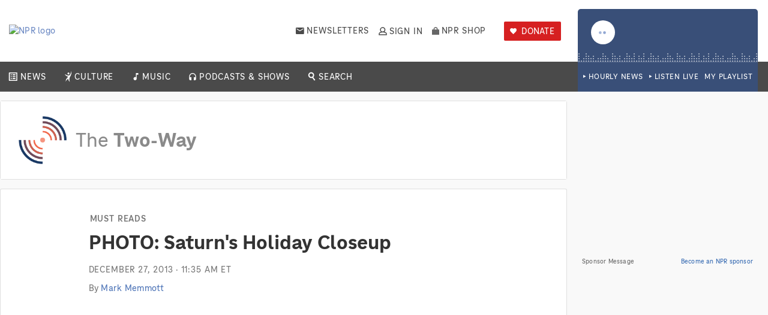

--- FILE ---
content_type: text/html;charset=UTF-8
request_url: https://www.npr.org/sections/thetwo-way/2013/12/27/257625123/photo-saturns-holiday-closeup?ft=3&f=1001?ft=3&f=1001
body_size: 17997
content:
<!doctype html><html class="no-js" lang="en"><head><!-- OneTrust Cookies Consent Notice start for npr.org -->
<script type="text/javascript" src="https://cdn.cookielaw.org/consent/82089dfe-410c-4e1b-a7f9-698174b62a86/OtAutoBlock.js" ></script>
<script src="https://cdn.cookielaw.org/scripttemplates/otSDKStub.js"  type="text/javascript" charset="UTF-8" data-domain-script="82089dfe-410c-4e1b-a7f9-698174b62a86" ></script>

<script type="text/javascript">
function OptanonWrapper() {
    NPR_OptanonWrapper = true;
    document.dispatchEvent(new CustomEvent('npr:DataConsentAvailable'));
    
    OneTrust.OnConsentChanged(function() {
        document.dispatchEvent(new CustomEvent('npr:DataConsentChanged'));
    });
 }
</script>
<!-- OneTrust Cookies Consent Notice end for npr.org -->
<script src="https://cdn.cookielaw.org/opt-out/otCCPAiab.js" type="text/javascript" charset="UTF-8" ccpa-opt-out-ids="C0004" ccpa-opt-out-geo="us" ccpa-opt-out-lspa="false"></script><script type="text/plain" class="optanon-category-C0004">
    document.cookie = "__adblocker=; expires=Thu, 01 Jan 1970 00:00:00 GMT; path=/";
    var setNptTechAdblockerCookie = function(adblocker) {
        var d = new Date();
        d.setTime(d.getTime() + 60 * 5 * 1000);
        document.cookie = "__adblocker=" + (adblocker ? "true" : "false") + "; expires=" + d.toUTCString() + "; path=/";
    };
    (() => {
        var script = document.createElement("script");
        script.setAttribute("async", true);
        script.setAttribute("src", "//www.npttech.com/advertising.js");
        script.setAttribute("onerror", "setNptTechAdblockerCookie(true);");
        document.getElementsByTagName("head")[0].appendChild(script);
    })();
</script><script>
(function (e, o, n, i) {
    if (!e) {
        e = e || {}, window.permutive = e, e.q = [];
        var t = function () {
            return ([1e7] + -1e3 + -4e3 + -8e3 + -1e11).replace(/[018]/g, function (e) {
                return (e ^ (window.crypto || window.msCrypto).getRandomValues(new Uint8Array(1))[0] & 15 >> e / 4).toString(16)
            })
        };
        e.config = i || {}, e.config.apiKey = o, e.config.workspaceId = n, e.config.environment = e.config.environment || "production", (window.crypto || window.msCrypto) && (e.config.viewId = t());
        for (var g = ["addon", "identify", "track", "trigger", "query", "segment", "segments", "ready", "on", "once", "user", "consent"], r = 0; r < g.length; r++) {
            var w = g[r];
            e[w] = function (o) {
                return function () {
                    var n = Array.prototype.slice.call(arguments, 0);
                    e.q.push({functionName: o, arguments: n})
                };
            }(w);
        }
    }
})(window.permutive, "12730e07-f09d-4a69-93da-99b43983b663", "e1cef1f0-495f-4973-ba1c-880786e73a66", {"consentRequired": true});
</script>


<!--

nnnnnnnnnnnnnnnnnn ppppppppppppppppppp rrrrrrrrrrrrrrrrrr
nnnnnnnnnnnnnnnnnn ppppppppppppppppppp rrrrrrrrrrrrrrrrrr
nnn         nnnnnn ppp          pppppp rrr           rrrr
nnn   nnnn    nnnn ppp   pppppp   pppp rrr   rrrrrr   rrr
nnn   nnnnnn   nnn ppp   ppppppp   ppp rrr   rrrrrrrrrrrr
nnn   nnnnnn   nnn ppp   ppppp    pppp rrr   rrrrrrrrrrrr
nnn   nnnnnn   nnn ppp           ppppp rrr   rrrrrrrrrrrr
nnn   nnnnnn   nnn ppp   ppppppppppppp rrr   rrrrrrrrrrrr
nnnnnnnnnnnnnnnnnn ppp   ppppppppppppp rrrrrrrrrrrrrrrrrr
nnnnnnnnnnnnnnnnnn ppppppppppppppppppp rrrrrrrrrrrrrrrrrr

We are hiring!

https://boards.greenhouse.io/nationalpublicradioinc

-->


<script>dataLayer = [];</script>
<!-- Google Tag Manager -->
<script>(function(w,d,s,l,i){w[l]=w[l]||[];w[l].push({'gtm.start':new Date().getTime(),event:'gtm.js'});var f=d.getElementsByTagName(s)[0],j=d.createElement(s),dl=l!='dataLayer'?'&l='+l:'';j.setAttributeNode(d.createAttribute('data-ot-ignore'));j.async=true;j.src='https://www.googletagmanager.com/gtm.js?id='+i+dl;f.parentNode.insertBefore(j,f);})(window,document,'script','dataLayer', 'GTM-MVD397M');</script>
<!-- End Google Tag Manager -->
<script>
   try {var _sf_startpt=(new Date()).getTime();} catch(e){}
</script>
<meta itemscope itemtype="https://schema.org/SpeakableSpecification" itemref="speakable" /><title>PHOTO: Saturn's Holiday Closeup : The Two-Way : NPR</title><meta id="speakable" itemprop="cssSelector" content="[data-is-speakable]" /><meta id="google-site-verification" name="google-site-verification" content="1VqzbDm4ukeFVHOoq5LjIKA2fVKZD-EYv8cXZhKXSfU" /><meta charset="utf-8" /><meta name="robots" content="noarchive,index,follow,max-image-preview:large" /><meta name="apple-itunes-app" content="app-id=324906251, app-argument=https://www.npr.org/sections/thetwo-way/2013/12/27/257625123/photo-saturns-holiday-closeup" /><meta name="Rating" content="General" /><meta name="viewport" content="width=device-width, initial-scale=1, shrink-to-fit=no" /><meta name="npr-pjax" /><meta name="date" content="2013-12-27" /><link rel="canonical" href="https://www.npr.org/sections/thetwo-way/2013/12/27/257625123/photo-saturns-holiday-closeup" /><meta name="description" content="NASA&#039;s Cassini spacecraft focused on one of the planet&#039;s poles, and produced an image that resembles a hand-painted Christmas ornament. There&#039;s also a new photo of Saturn&#039;s largest moons that makes it appear they&#039;re stacked on top of each other." /><link rel="alternate" type="application/rss+xml" title="Space" href="https://feeds.npr.org/1026/rss.xml" /><link rel="alternate" type="application/rss+xml" title="The Two-Way" href="https://feeds.npr.org/103943429/rss.xml" /><meta name="cXenseParse:pageclass" content="article" /><meta name="cXenseParse:publishtime" content="2013-12-27T11:35:00-05:00" /><meta name="cXenseParse:zbq-eyebrowText" content="Must Reads" /><meta name="cXenseParse:zbq-eyebrowUrl" content="https://www.npr.org/sections/thetwo-way/127602405/must-reads/" /><meta name="cXenseParse:taxonomy" content="News/Science/Space" /><meta name="cXenseParse:author" content="Mark Memmott" /><link rel="apple-touch-icon" sizes="180x180" href="https://media.npr.org/chrome/favicon/favicon-180x180.png" /><link rel="shortcut icon" href="https://media.npr.org/chrome/favicon/favicon.ico" /><link rel="icon" sizes="96x96" href="https://media.npr.org/chrome/favicon/favicon-96x96.png" /><link rel="icon" sizes="48x48" href="https://media.npr.org/chrome/favicon/favicon-48x48.png" /><link rel="icon" sizes="32x32" href="https://media.npr.org/chrome/favicon/favicon-32x32.png" /><link rel="icon" sizes="16x16" href="https://media.npr.org/chrome/favicon/favicon-16x16.png" /><meta property="og:title" content="PHOTO: Saturn&#039;s Holiday Closeup" /><meta property="og:url" content="https://www.npr.org/sections/thetwo-way/2013/12/27/257625123/photo-saturns-holiday-closeup" /><meta property="og:type" content="article" /><meta property="og:description" content="NASA&#039;s Cassini spacecraft focused on one of the planet&#039;s poles, and produced an image that resembles a hand-painted Christmas ornament. There&#039;s also a new photo of Saturn&#039;s largest moons that makes it appear they&#039;re stacked on top of each other." /><meta property="og:image" content="https://media.npr.org/assets/img/2013/12/27/saturn272way_wide-4bf206e75091597bdb1e7eaac8768a4ae082770b.jpg?s=1400&c=85&f=jpeg" /><meta property="og:image" content="https://media.npr.org/assets/img/2013/12/27/stackedmoons272way_wide-c1421a59c5c9d88fc69f6d2eb38fe1a1533efd90.jpg?s=1400&c=85&f=jpeg" /><meta property="og:site_name" content="NPR" /><meta property="fb:app_id" content="1279968707263443" /><meta property="fb:pages" content="10643211755" /><meta property="article:content_tier" content="free" /><meta property="article:opinion" content="false" /><meta name="twitter:card" content="summary_large_image" /><meta name="twitter:title" content="PHOTO: Saturn&#039;s Holiday Closeup" /><meta name="twitter:site" content="@NPR" /><meta name="twitter:domain" content="npr.org" /><meta name="twitter:image:src" content="https://media.npr.org/assets/img/2013/12/27/saturn272way_wide-4bf206e75091597bdb1e7eaac8768a4ae082770b.jpg?s=1400&c=85&f=jpeg" /><meta name="cXenseParse:zbq-imageHrefTemplate" content="https://media.npr.org/assets/img/2013/12/27/saturn272way_wide-4bf206e75091597bdb1e7eaac8768a4ae082770b.jpg?s={width}&c={quality}&f={format}" /><meta name="cXenseParse:zbq-imageOriginalMimeType" content="image/jpeg" /><meta name="cXenseParse:zbq-imageOriginalFormat" content="jpeg" /><meta name="cXenseParse:zbq-imageUrl" content="https://media.npr.org/assets/img/2013/12/27/saturn272way_wide-4bf206e75091597bdb1e7eaac8768a4ae082770b.jpg?s=1400&c=85&f=jpeg" /><script id="npr-vars">
   window.NPR = window.NPR || {};
NPR.ServerConstants = {"cbHost":"npr.org","webHost":"https:\/\/www.npr.org","geolocationHost":"https:\/\/www.npr.org","legacyWebHost":"https:\/\/legacy.npr.org","stripeServiceHost":"https:\/\/stripe.npr.org","plusDonationPageHost":"https:\/\/plus.npr.org\/","recaptchaV3SiteKey":"6LcdN9IZAAAAAOHT985BJjbzjkBjKSxdxK3GeKSt","placesApiKey":"AIzaSyB_wzlXPVwS4kHRAZsM6scMzUAIsJ6aMZ4","embedHost":"https:\/\/www.npr.org","webHostSecure":"https:\/\/secure.npr.org","identityHost":"https:\/\/identity.api.npr.org","apiHost":"https:\/\/api.npr.org","stationApiHost":"https:\/\/station.api.npr.org","environment":"prod","serverMediaCache":"https:\/\/media.npr.org","googleAnalyticsAccount":"UA-5828686-4","gtmKey":"GTM-MVD397M","nielsenSFCode":"dcr","nielsenAPN":"NPR-dcr","shouldShowHPLocalContent":true,"cookieDomain":".npr.org","organizationV4Host":"https:\/\/organization.api.npr.org","staticAssetsHost":"https:\/\/prod-eks-static-assets.npr.org","stripeAPIVersion":"2025-02-24.acacia","pianoMoreStoriesWidgetId":"bb527f2b9b92b027aa0af7cecf97687dc2017a6f"};
NPR.serverVars = {"storyId":"257625123","storyCategory":"Science","sponsorship":{"baseAdConfig":{"network":"\/6735\/","zone":"News_Science_Space","targets":{"testserver":"false","isPodcastEpisode":"false","storyId":"257625123","agg":["103943429"],"blog":"103943429"}},"end-of-story":{"site":{"desktop":"NPREndStory","mobile":"NPRMobileEndStory"},"hasRefreshEnabled":true,"isOutstreamVideoEnabled":false,"deferred":true}},"isHiring":true,"facebookAppId":"1279968707263443","webpackPublicPath":"https:\/\/prod-eks-bundles.npr.org\/dist\/bundles\/","persistenceVersion":"dbc36532c6112850dc9aa764a08d7921","isBuildOut":true,"pageLayoutName":"BlogNewsStoryLayout","bingeModeId":"","isPreviewMode":false,"topicIds":["P1026","1001","1002"],"primaryTopic":"Space","topics":["Space","News","Home Page Top Stories"],"blog":"The Two-Way","theme":"103943429","aggIds":["1001","1002","1026","103943429","104192887","126925728","127602405","137198073","137198075"],"tagIds":["Cassini","NASA","Saturn"],"byline":["Mark Memmott"],"contentPartnerOrgFullName":"1 | NPR","pubDate":"2013122711","fullPubDate":"Fri, 27 Dec 2013 11:35:00 -0500","pageTypeId":"1","title":"PHOTO: Saturn\u0026#039;s Holiday Closeup","publisherOrgId":"1"};
</script>
<script type="text/javascript" src="https://cdn.optimizely.com/js/11107397707.js">
   </script>
<script type="text/javascript" src="https://prod-eks-static-assets.npr.org/static/javascript/lib/modernizr/modernizr.custom.js">
   </script>
<script type="text/javascript" src="https://prod-eks-static-assets.npr.org/static/javascript/lib/svg-loader.min.js">
   </script>
<script type="text/javascript" async src="https://js.stripe.com/v3/">
   </script>
<script>
   !function(e){function r(r){for(var a,f,o=r[0],d=r[1],u=r[2],i=0,l=[];i<o.length;i++)f=o[i],Object.prototype.hasOwnProperty.call(n,f)&&n[f]&&l.push(n[f][0]),n[f]=0;for(a in d)Object.prototype.hasOwnProperty.call(d,a)&&(e[a]=d[a]);for(b&&b(r);l.length;)l.shift()();return c.push.apply(c,u||[]),t()}function t(){for(var e,r=0;r<c.length;r++){for(var t=c[r],a=!0,o=1;o<t.length;o++){var d=t[o];0!==n[d]&&(a=!1)}a&&(c.splice(r--,1),e=f(f.s=t[0]))}return e}var a={},n={0:0},c=[];function f(r){if(a[r])return a[r].exports;var t=a[r]={i:r,l:!1,exports:{}};return e[r].call(t.exports,t,t.exports,f),t.l=!0,t.exports}f.e=function(e){var r=[],t=n[e];if(0!==t)if(t)r.push(t[2]);else{var a=new Promise((function(r,a){t=n[e]=[r,a]}));r.push(t[2]=a);var c,o=document.createElement("script");o.charset="utf-8",o.timeout=120,f.nc&&o.setAttribute("nonce",f.nc),o.src=function(e){return f.p+""+e+"."+{1:"0ed64037ff15a02dbf4a",2:"19323f16d458af2a7f1e",3:"446756d674ca16127043",4:"ecb0d5571af4a5627b4d",5:"5dc8c1e710376e7de76b",6:"5e7c0cee6f1de0a4feba",7:"09a36e7363c0c3b31573",8:"8735633f8cd4e9501918",9:"407897d8329aaff8826f",10:"64b7e0188ec0c026b183",11:"988b5853204a65a0b179",76:"c2fee5f2dca8dedba2ce",77:"9357e6a3300ebc44db5a",78:"24727c014fec9dbd928d",79:"87b00626c7ddf4642a6b",80:"a129f498982b85c8d0bc",81:"96b0978743c45c09a569",82:"7a5c8b039dcd01c47c33",83:"34f56655add3ce6e420b",84:"a8fdc164335a72abb3bd",85:"227aa7891c3f61fb0338",86:"589fbdfb9df476218e62",87:"1e6d1db10134107a4e6d",88:"c3ec7273d27e1e9eef5d",89:"8fb7c49d480002e5a168",90:"2a1e4b18eb6c123c4f9d",91:"f1c50d87e9d3469d6007",92:"8261cf941f7ef7aaf45e",93:"1504d1a9398d3b16f3ae",94:"8b7621d1a62984d99f5c",95:"a0c343644aace0a4fe19",96:"8b3070b4e293f3645025",97:"90a6ef6274dfa0ec8169",98:"9d687bb4114ce686b4e9",99:"60552d3505ae5e0b9a58",100:"93df0946f7a395fd5e73",101:"2e0d4ca019003368535f",102:"cf110e8c3b32c08279cc",103:"377c17bed2cebcf68fa5"}[e]+".chunk.js"}(e);var d=new Error;c=function(r){o.onerror=o.onload=null,clearTimeout(u);var t=n[e];if(0!==t){if(t){var a=r&&("load"===r.type?"missing":r.type),c=r&&r.target&&r.target.src;d.message="Loading chunk "+e+" failed.\n("+a+": "+c+")",d.name="ChunkLoadError",d.type=a,d.request=c,t[1](d)}n[e]=void 0}};var u=setTimeout((function(){c({type:"timeout",target:o})}),12e4);o.onerror=o.onload=c,document.head.appendChild(o)}return Promise.all(r)},f.m=e,f.c=a,f.d=function(e,r,t){f.o(e,r)||Object.defineProperty(e,r,{enumerable:!0,get:t})},f.r=function(e){"undefined"!=typeof Symbol&&Symbol.toStringTag&&Object.defineProperty(e,Symbol.toStringTag,{value:"Module"}),Object.defineProperty(e,"__esModule",{value:!0})},f.t=function(e,r){if(1&r&&(e=f(e)),8&r)return e;if(4&r&&"object"==typeof e&&e&&e.__esModule)return e;var t=Object.create(null);if(f.r(t),Object.defineProperty(t,"default",{enumerable:!0,value:e}),2&r&&"string"!=typeof e)for(var a in e)f.d(t,a,function(r){return e[r]}.bind(null,a));return t},f.n=function(e){var r=e&&e.__esModule?function(){return e.default}:function(){return e};return f.d(r,"a",r),r},f.o=function(e,r){return Object.prototype.hasOwnProperty.call(e,r)},f.p="/dist/bundles/",f.oe=function(e){throw console.error(e),e};var o=window.webpackJsonp=window.webpackJsonp||[],d=o.push.bind(o);o.push=r,o=o.slice();for(var u=0;u<o.length;u++)r(o[u]);var b=d;t()}([]);
</script>
<script type="text/javascript" src="https://prod-eks-bundles.npr.org/dist/bundles/33.63ef0ae8404cbdbb478e.chunk.js">
   </script>
<link rel="stylesheet" data-persist="true" media="screen, print" href="https://prod-eks-bundles.npr.org/dist/bundles/persistent-css-30f70f74e88945f7aa6d.css" /><link rel="stylesheet" data-persist="true" media="screen and (min-width: 768px)" href="https://prod-eks-bundles.npr.org/dist/bundles/persistent_medium-css-30f70f74e88945f7aa6d.css" /><link rel="stylesheet" data-persist="true" media="screen and (min-width: 1025px)" href="https://prod-eks-bundles.npr.org/dist/bundles/persistent_large-css-30f70f74e88945f7aa6d.css" /><link rel="preload" data-persist="true" media="screen, print" href="https://prod-eks-bundles.npr.org/dist/bundles/fonts-css-30f70f74e88945f7aa6d.css" as="style" onload="this.onload=null;this.rel='stylesheet'"  /><link rel="stylesheet" media="screen, print" href="https://prod-eks-bundles.npr.org/dist/bundles/newsStory-css-30f70f74e88945f7aa6d.css" /><link rel="stylesheet" media="screen" href="https://prod-eks-static-assets.npr.org/branding/sections/thetwo-way/branding.css" /><script type="application/ld+json">
   {"@type":"NewsArticle","publisher":{"@type":"Organization","name":"NPR","logo":{"@type":"ImageObject","url":"https:\/\/media.npr.org\/chrome\/npr-logo-2025.jpg"}},"headline":"PHOTO: Saturn's Holiday Closeup","mainEntityOfPage":{"@type":"WebPage","@id":"https:\/\/www.npr.org\/sections\/thetwo-way\/2013\/12\/27\/257625123\/photo-saturns-holiday-closeup"},"datePublished":"2013-12-27T11:35:00-05:00","dateModified":"2013-12-27T11:35:00-05:00","author":{"@type":"Person","name":["Mark Memmott"]},"description":"NASA's Cassini spacecraft focused on one of the planet's poles, and produced an image that resembles a hand-painted Christmas ornament. There's also a new photo of Saturn's largest moons that makes it appear they're stacked on top of each other.","image":[{"@type":"ImageObject","url":"https:\/\/media.npr.org\/assets\/img\/2013\/12\/27\/saturn272way_custom-8dca7eb4e5b5a57054ca16f75eadce436e31283b.jpg"},{"@type":"ImageObject","url":"https:\/\/media.npr.org\/assets\/img\/2013\/12\/27\/stackedmoons272way_sq-12fc8ab8c1dd1953702f66828edb1e833f683476.jpg"}],"@context":"http:\/\/schema.org"}
</script>
<script type="text/javascript">
   document.domain="www.npr.org";
</script>
<script id="piano-aid" type="text/javascript" data-piano-aid="9ENxKQ58pu">
    (function(src) {
        var a = document.createElement("script");
        a.type = "text/javascript";
        a.async = true;
        a.src = src;
        var b = document.getElementsByTagName("script")[0];
        b.parentNode.insertBefore(a, b)
    })("//cdn.piano.io/api/tinypass.min.js");

    window.pdl = window.pdl || {};
    window.pdl.requireConsent = true;

    tp = window.tp || [];

    tp.push(["init", function() {
        tp.enableGACrossDomainLinking();
    }]);
</script>
                              <script>!function(e){var n="https://s.go-mpulse.net/boomerang/";if("False"=="True")e.BOOMR_config=e.BOOMR_config||{},e.BOOMR_config.PageParams=e.BOOMR_config.PageParams||{},e.BOOMR_config.PageParams.pci=!0,n="https://s2.go-mpulse.net/boomerang/";if(window.BOOMR_API_key="MBVDT-3L9KY-36ZMJ-SPSAR-JR833",function(){function e(){if(!o){var e=document.createElement("script");e.id="boomr-scr-as",e.src=window.BOOMR.url,e.async=!0,i.parentNode.appendChild(e),o=!0}}function t(e){o=!0;var n,t,a,r,d=document,O=window;if(window.BOOMR.snippetMethod=e?"if":"i",t=function(e,n){var t=d.createElement("script");t.id=n||"boomr-if-as",t.src=window.BOOMR.url,BOOMR_lstart=(new Date).getTime(),e=e||d.body,e.appendChild(t)},!window.addEventListener&&window.attachEvent&&navigator.userAgent.match(/MSIE [67]\./))return window.BOOMR.snippetMethod="s",void t(i.parentNode,"boomr-async");a=document.createElement("IFRAME"),a.src="about:blank",a.title="",a.role="presentation",a.loading="eager",r=(a.frameElement||a).style,r.width=0,r.height=0,r.border=0,r.display="none",i.parentNode.appendChild(a);try{O=a.contentWindow,d=O.document.open()}catch(_){n=document.domain,a.src="javascript:var d=document.open();d.domain='"+n+"';void(0);",O=a.contentWindow,d=O.document.open()}if(n)d._boomrl=function(){this.domain=n,t()},d.write("<bo"+"dy onload='document._boomrl();'>");else if(O._boomrl=function(){t()},O.addEventListener)O.addEventListener("load",O._boomrl,!1);else if(O.attachEvent)O.attachEvent("onload",O._boomrl);d.close()}function a(e){window.BOOMR_onload=e&&e.timeStamp||(new Date).getTime()}if(!window.BOOMR||!window.BOOMR.version&&!window.BOOMR.snippetExecuted){window.BOOMR=window.BOOMR||{},window.BOOMR.snippetStart=(new Date).getTime(),window.BOOMR.snippetExecuted=!0,window.BOOMR.snippetVersion=12,window.BOOMR.url=n+"MBVDT-3L9KY-36ZMJ-SPSAR-JR833";var i=document.currentScript||document.getElementsByTagName("script")[0],o=!1,r=document.createElement("link");if(r.relList&&"function"==typeof r.relList.supports&&r.relList.supports("preload")&&"as"in r)window.BOOMR.snippetMethod="p",r.href=window.BOOMR.url,r.rel="preload",r.as="script",r.addEventListener("load",e),r.addEventListener("error",function(){t(!0)}),setTimeout(function(){if(!o)t(!0)},3e3),BOOMR_lstart=(new Date).getTime(),i.parentNode.appendChild(r);else t(!1);if(window.addEventListener)window.addEventListener("load",a,!1);else if(window.attachEvent)window.attachEvent("onload",a)}}(),"".length>0)if(e&&"performance"in e&&e.performance&&"function"==typeof e.performance.setResourceTimingBufferSize)e.performance.setResourceTimingBufferSize();!function(){if(BOOMR=e.BOOMR||{},BOOMR.plugins=BOOMR.plugins||{},!BOOMR.plugins.AK){var n=""=="true"?1:0,t="",a="ck6azpixij7za2lvugja-f-c5eebf70e-clientnsv4-s.akamaihd.net",i="false"=="true"?2:1,o={"ak.v":"39","ak.cp":"55818","ak.ai":parseInt("290690",10),"ak.ol":"0","ak.cr":8,"ak.ipv":4,"ak.proto":"h2","ak.rid":"1de1ae9a","ak.r":42223,"ak.a2":n,"ak.m":"dsca","ak.n":"essl","ak.bpcip":"18.188.12.0","ak.cport":35850,"ak.gh":"23.66.124.144","ak.quicv":"","ak.tlsv":"tls1.3","ak.0rtt":"","ak.0rtt.ed":"","ak.csrc":"-","ak.acc":"","ak.t":"1769316754","ak.ak":"hOBiQwZUYzCg5VSAfCLimQ==EyT9P/Ja9r+NZFfRAFkJHgyWYGCsoyT1vVurrsuW0b/cjf5EP2NFsa5tEdvk1q51Sv8ikrpxGdcqDSbrHdncEXpLtfYNStmVKPN2N+Nv4BWFDjaopjnkHhKUsalEaOvJ2/3xBNhkpve4fh09dNb3JGRZChANtfSyQm43byAKqYU0zKD5MI59FoIxCPhxaIthK0lyCzdXQ55YWeGcI3tLa+WRZND8UtUjowTlU2j8mWunfy5AjfvLdFuxxS7DksJHrU/bhnSr1GCCK5TWnHBYmHfUYs3n4LbCFH40/4E29fgwZ54oBe3ey/J3B7uI1ZSmgl/npZOk25KZxaRMw7/svE4UIOOhacIc9ngzis2giiSkvrb5o1fjukjopkEJhl455MdGCwm2FkOJDUcbVzweYMKXw0ECo6VikAakzOcgh9E=","ak.pv":"112","ak.dpoabenc":"","ak.tf":i};if(""!==t)o["ak.ruds"]=t;var r={i:!1,av:function(n){var t="http.initiator";if(n&&(!n[t]||"spa_hard"===n[t]))o["ak.feo"]=void 0!==e.aFeoApplied?1:0,BOOMR.addVar(o)},rv:function(){var e=["ak.bpcip","ak.cport","ak.cr","ak.csrc","ak.gh","ak.ipv","ak.m","ak.n","ak.ol","ak.proto","ak.quicv","ak.tlsv","ak.0rtt","ak.0rtt.ed","ak.r","ak.acc","ak.t","ak.tf"];BOOMR.removeVar(e)}};BOOMR.plugins.AK={akVars:o,akDNSPreFetchDomain:a,init:function(){if(!r.i){var e=BOOMR.subscribe;e("before_beacon",r.av,null,null),e("onbeacon",r.rv,null,null),r.i=!0}return this},is_complete:function(){return!0}}}}()}(window);</script></head><body id="news" class="news tmplBlogNewsStory  story-layout is-buildout no-transcript   blog catId127602405 id257625123  " data-pjax-modules="util/env images/lazy-load data-consent data-management-platform header-bidding metrics nielsen nielsenDCR copyright auto-refresh navigation/global-navigation fitvids googletag dfp globalfooter persistent-audio story-list-item-mounter player/more-options player/audio-module-clickable what-input metrics/doubleclickFloodlight callout/on-page-callouts global-alerts right-rail-content-widgets we-are-hiring npr-plus-get-access-modal piano datadog ecommerce recommendations/end-of-story-recommendations-callout jw social/share slideshow images/enlargement contentfooter story/date-tooltip social/sharepop podcast-cards search/faceting-param recaptcha-v3">
<!-- Google Tag Manager (noscript) -->
<noscript><iframe src="https://www.googletagmanager.com/ns.html?id=GTM-MVD397M" height="0" width="0" style="display:none;visibility:hidden"></iframe></noscript>
<!-- End Google Tag Manager (noscript) -->
<div class="skip-links">
      <span>Accessibility links</span>   <ul>
            <li><a href="#mainContent" class="skiplink">Skip to main content</a></li>
      <li><a href="https://help.npr.org/contact/s/article?name=what-are-the-keyboard-shortcuts-for-using-the-npr-org-audio-player" class="skiplink">Keyboard shortcuts for audio player</a></li>
   </ul>
</div>
<div id="global-header-sticky-cta-wrap" class="global-header-sticky-cta-wrap">
      <div id="global-header-sticky-cta-mount" class="global-header-sticky-cta-mount">
         </div>
</div>
<div id="global-header-cta-wrap" class="global-header-cta-wrap">
      <div id="global-header-cta-mount" class="global-header-cta-mount">
         </div>
</div>
<header class="npr-header" id="globalheader" aria-label="NPR header">
<nav class="navigation">
    <div class="navigation__top-level-wrap" data-metrics-category-ga4="recirculation">
        <ul class="navigation__top-level">
            <li class="navigation__toggle-wrap">
                <button id="navigation__toggle--open" class="navigation__toggle navigation__toggle--open" aria-haspopup="true" aria-expanded="false" data-metrics-ga4='{"action":"global_navigation_click","clickName":"open navigation menu","clickType":"global navigation"}'>
                    Open Navigation Menu
                </button>
            </li>

            <li class="navigation__home">
                <a href="/" data-metrics-ga4='{"action":"global_navigation_click","clickName":"npr logo","clickType":"global navigation","clickUrl":"\/"}'>
                    <img src="https://prod-eks-static-assets.npr.org/chrome_svg/npr-logo-2025.svg" alt="NPR logo"/>
                </a>
            </li>

            <li id="navigation__station-mount"></li>

            <li class="navigation__newsletters">
                <div class="navigation__newsletters-inner">
                    <a href="/newsletters/" data-metrics-ga4='{"action":"global_navigation_click","clickName":"newsletters","clickType":"global navigation","clickUrl":"/newsletters/"}' target='_blank'>Newsletters</a>
                </div>
            </li>

            <li id="user-account-dropdown-mount" class="navigation__account"></li>

            <li class="navigation__shop">
                <a href="https://shopnpr.org" data-metrics-ga4='{"action":"global_navigation_click","clickName":"npr shop","clickType":"global navigation","clickUrl":"https://shopnpr.org"}'>NPR Shop</a>
            </li>

            <li id="navigation__station-donate-mount"></li>
        </ul>
    </div>
    <section id="main-menu" class="menu menu--main" data-metrics-category-ga4="recirculation">
        <div class="menu__inner">
            <header class="menu__header">
                <button id="navigation__toggle--close" class="navigation__toggle navigation__toggle--close" aria-haspopup="true" aria-expanded="true" data-metrics-ga4='{"action":"global_navigation_click","clickName":"close navigation menu","clickType":"global navigation"}'>
                    Close <span>Navigation Menu</span>
                </button>
            </header>
            <ul class="menu__list">
                <li class="menu__item menu__item--home">
                    <div class="menu__item-inner"><a href="/" data-metrics-ga4='{"action":"global_navigation_click","clickName":"npr logo","clickType":"global navigation","clickUrl":"\/"}'>Home</a></div>
                </li>
                <li class="menu__item menu__item--news menu__item--has-submenu">
                    <div class="menu__item-inner">
                        <a href="/sections/news/" data-metrics-ga4='{"action":"global_navigation_click","clickName":"news","clickType":"global navigation","clickUrl":"/sections/news/"}'>News</a>
                        <button class="menu__toggle-submenu" data-metrics-ga4='{"action":"global_navigation_click","clickName":"toggle news drawer","clickType":"global navigation"}'>Expand/collapse submenu for News</button>
                    </div>

                    <ul class="submenu submenu--news">
                        <li class="submenu__item"><a href="/sections/national/" data-metrics-ga4='{"action":"global_navigation_click","clickName":"national","clickType":"global navigation","clickUrl":"/sections/national/"}'>National</a></li>
                        <li class="submenu__item"><a href="/sections/world/" data-metrics-ga4='{"action":"global_navigation_click","clickName":"world","clickType":"global navigation","clickUrl":"/sections/world/"}'>World</a></li>
                        <li class="submenu__item"><a href="/sections/politics/" data-metrics-ga4='{"action":"global_navigation_click","clickName":"politics","clickType":"global navigation","clickUrl":"/sections/politics/"}'>Politics</a></li>
                        <li class="submenu__item"><a href="/sections/business/" data-metrics-ga4='{"action":"global_navigation_click","clickName":"business","clickType":"global navigation","clickUrl":"/sections/business/"}'>Business</a></li>
                        <li class="submenu__item"><a href="/sections/health/" data-metrics-ga4='{"action":"global_navigation_click","clickName":"health","clickType":"global navigation","clickUrl":"/sections/health/"}'>Health</a></li>
                        <li class="submenu__item"><a href="/sections/science/" data-metrics-ga4='{"action":"global_navigation_click","clickName":"science","clickType":"global navigation","clickUrl":"/sections/science/"}'>Science</a></li>
                        <li class="submenu__item"><a href="/sections/climate/" data-metrics-ga4='{"action":"global_navigation_click","clickName":"climate","clickType":"global navigation","clickUrl":"/sections/climate/"}'>Climate</a></li>
                        <li class="submenu__item"><a href="/sections/codeswitch/" data-metrics-ga4='{"action":"global_navigation_click","clickName":"race","clickType":"global navigation","clickUrl":"/sections/codeswitch/"}'>Race</a></li>
                    </ul>
                </li>
                <li class="menu__item menu__item--culture menu__item--has-submenu">
                    <div class="menu__item-inner">
                        <a href="/sections/culture/" data-metrics-ga4='{"action":"global_navigation_click","clickName":"culture","clickType":"global navigation","clickUrl":"/sections/culture/"}'>Culture</a>
                        <button class="menu__toggle-submenu" data-metrics-ga4='{"action":"global_navigation_click","clickName":"toggle culture drawer","clickType":"global navigation"}'>Expand/collapse submenu for Culture</button>
                    </div>

                    <ul class="submenu submenu--culture">
                        <li class="submenu__item"><a href="/books/" data-metrics-ga4='{"action":"global_navigation_click","clickName":"books","clickType":"global navigation","clickUrl":"/books/"}'>Books</a></li>
                        <li class="submenu__item"><a href="/sections/movies/" data-metrics-ga4='{"action":"global_navigation_click","clickName":"movies","clickType":"global navigation","clickUrl":"/sections/movies/"}'>Movies</a></li>
                        <li class="submenu__item"><a href="/sections/television/" data-metrics-ga4='{"action":"global_navigation_click","clickName":"television","clickType":"global navigation","clickUrl":"/sections/television/"}'>Television</a></li>
                        <li class="submenu__item"><a href="/sections/pop-culture/" data-metrics-ga4='{"action":"global_navigation_click","clickName":"pop culture","clickType":"global navigation","clickUrl":"/sections/pop-culture/"}'>Pop Culture</a></li>
                        <li class="submenu__item"><a href="/sections/food/" data-metrics-ga4='{"action":"global_navigation_click","clickName":"food","clickType":"global navigation","clickUrl":"/sections/food/"}'>Food</a></li>
                        <li class="submenu__item"><a href="/sections/art-design/" data-metrics-ga4='{"action":"global_navigation_click","clickName":"art & design","clickType":"global navigation","clickUrl":"/sections/art-design/"}'>Art &amp; Design</a> </li>
                        <li class="submenu__item"><a href="/sections/performing-arts/" data-metrics-ga4='{"action":"global_navigation_click","clickName":"performing arts","clickType":"global navigation","clickUrl":"/sections/performing-arts/"}'>Performing Arts</a></li>
                        <li class="submenu__item"><a href="/lifekit/" data-metrics-ga4='{"action":"global_navigation_click","clickName":"life kit","clickType":"global navigation","clickUrl":"/lifekit/"}'>Life Kit</a></li>
                        <li class="submenu__item"><a href="/sections/gaming/" data-metrics-ga4='{"action":"global_navigation_click","clickName":"gaming","clickType":"global navigation","clickUrl":"/sections/gaming/"}'>Gaming</a></li>
                    </ul>
                </li>
                <li class="menu__item menu__item--music menu__item--has-submenu">
                    <div class="menu__item-inner">
                        <a href="/music/" data-metrics-ga4='{"action":"global_navigation_click","clickName":"music","clickType":"global navigation","clickUrl":"/music/"}'>Music</a>
                        <button class="menu__toggle-submenu" data-metrics-ga4='{"action":"global_navigation_click","clickName":"toggle music drawer","clickType":"global navigation"}'>Expand/collapse submenu for Music</button>
                    </div>

                    <ul class="submenu submenu--music"><li class="submenu__item">
    <a href="https://www.npr.org/2025/12/10/g-s1-99930/best-music-of-2025"  data-metrics-ga4='{"category":"recirculation","action":"global_navigation_click","clickName":"the best music of 2025","clickType":"music ecosystem navigation","clickUrl":"https:\/\/www.npr.org\/2025\/12\/10\/g-s1-99930\/best-music-of-2025"}' >
        The Best Music of 2025
    </a>
</li><li class="submenu__item">
    <a href="https://www.npr.org/sections/allsongs/"  data-metrics-ga4='{"category":"recirculation","action":"global_navigation_click","clickName":"all songs considered","clickType":"music ecosystem navigation","clickUrl":"https:\/\/www.npr.org\/sections\/allsongs\/"}' >
        All Songs Considered
    </a>
</li><li class="submenu__item">
    <a href="https://www.npr.org/series/tiny-desk-concerts/"  data-metrics-ga4='{"category":"recirculation","action":"global_navigation_click","clickName":"tiny desk","clickType":"music ecosystem navigation","clickUrl":"https:\/\/www.npr.org\/series\/tiny-desk-concerts\/"}' >
        Tiny Desk
    </a>
</li><li class="submenu__item">
    <a href="https://www.npr.org/sections/music-features"  data-metrics-ga4='{"category":"recirculation","action":"global_navigation_click","clickName":"music features","clickType":"music ecosystem navigation","clickUrl":"https:\/\/www.npr.org\/sections\/music-features"}' >
        Music Features
    </a>
</li><li class="submenu__item">
    <a href="https://www.npr.org/series/770565791/npr-music-live-sessions"  data-metrics-ga4='{"category":"recirculation","action":"global_navigation_click","clickName":"live sessions","clickType":"music ecosystem navigation","clickUrl":"https:\/\/www.npr.org\/series\/770565791\/npr-music-live-sessions"}' >
        Live Sessions
    </a>
</li></ul>

                </li>
                <li class="menu__item menu__item--shows-podcasts menu__item--has-submenu">
                    <div class="menu__item-inner">
                        <a href="/podcasts-and-shows/" data-metrics-ga4='{"action":"global_navigation_click","clickName":"podcasts & shows","clickType":"global navigation","clickUrl":"/podcasts-and-shows/"}'>Podcasts &amp; Shows</a>
                        <button class="menu__toggle-submenu" data-metrics-ga4='{"action":"global_navigation_click","clickName":"toggle podcasts &amp; shows drawer","clickType":"global navigation"}'>Expand/collapse submenu for Podcasts &amp; Shows</button>
                    </div>

                    <div class="submenu submenu--shows-podcasts">
                        <span class="submenu__category submenu__category--daily">Daily</span>
                        <ul class="submenu__list submenu__list--daily">
                            <li class="submenu__item submenu__item--timed submenu__item--weekday hidden">
                                <a href="/programs/morning-edition/" data-metrics-action="click morning edition" data-metrics-ga4='{"action":"global_navigation_click","clickName":"morning edition","clickType":"global navigation","clickUrl":"/programs/morning-edition/"}'>
                                    <img src="https://media.npr.org/chrome/programs/logos/morning-edition.jpg" loading="lazy" alt="" />
                                    Morning Edition
                                </a>
                            </li>
                            <li class="submenu__item submenu__item--timed submenu__item--saturday hidden" >
                                <a href="/programs/weekend-edition-saturday/" data-metrics-action="click weekend edition saturday" data-metrics-ga4='{"action":"global_navigation_click","clickName":"weekend edition saturday","clickType":"global navigation","clickUrl":"/programs/weekend-edition-saturday/"}'>
                                    <img src="https://media.npr.org/assets/img/2019/02/26/we_otherentitiestemplatesat_sq-cbde87a2fa31b01047441e6f34d2769b0287bcd4-s100-c85.png" loading="lazy" alt="" />
                                    Weekend Edition Saturday
                                </a>
                            </li>
                            <li class="submenu__item submenu__item--timed submenu__item--sunday hidden">
                                <a href="/programs/weekend-edition-sunday/" data-metrics-action="click weekend edition sunday" data-metrics-ga4='{"action":"global_navigation_click","clickName":"weekend edition sunday","clickType":"global navigation","clickUrl":"/programs/weekend-edition-sunday/"}'>
                                    <img src="https://media.npr.org/assets/img/2019/02/26/we_otherentitiestemplatesun_sq-4a03b35e7e5adfa446aec374523a578d54dc9bf5-s100-c85.png" loading="lazy" alt="" />
                                    Weekend Edition Sunday
                                </a>
                            </li>
                            <li class="submenu__item">
                                <a href="/programs/all-things-considered/" data-metrics-action="click all things considered" data-metrics-ga4='{"action":"global_navigation_click","clickName":"all things considered","clickType":"global navigation","clickUrl":"/programs/all-things-considered/"}'>
                                    <img src="https://media.npr.org/chrome/programs/logos/all-things-considered.png" loading="lazy" alt="" />
                                    All Things Considered
                                </a>
                            </li>
                            <li class="submenu__item">
                                <a href="/programs/fresh-air/" data-metrics-action="click fresh air" data-metrics-ga4='{"action":"global_navigation_click","clickName":"fresh air","clickType":"global navigation","clickUrl":"/programs/fresh-air/"}'>
                                    <img src="https://media.npr.org/chrome/programs/logos/fresh-air.png" loading="lazy" alt="" />
                                    Fresh Air
                                </a>
                            </li>
                            <li class="submenu__item">
                                <a href="/podcasts/510318/up-first/" data-metrics-action="click up first" data-metrics-ga4='{"action":"global_navigation_click","clickName":"up first","clickType":"global navigation","clickUrl":"/podcasts/510318/up-first/"}'>
                                    <img src="https://media.npr.org/chrome/programs/logos/up-first.jpg?version=2" loading="lazy" alt="" />
                                    Up First
                                </a>
                            </li>
                        </ul>
                        <span class="submenu__category submenu__category--featured">Featured</span>

                        <ul class="submenu__list submenu__list--featured"><li class="submenu__item">
    <a href="https://www.npr.org/podcasts/510311/embedded"  data-metrics-ga4='{"category":"recirculation","action":"global_navigation_click","clickName":"embedded","clickType":"music ecosystem navigation","clickUrl":"https:\/\/www.npr.org\/podcasts\/510311\/embedded"}' >
        <img src="https://media.npr.org/assets/img/2024/08/01/embedded_podcast-tile_sq-21d8f227c811e4f3a0e28b4aa774dd17e39287db-s100-c100.jpeg" data-original="https://media.npr.org/assets/img/2024/08/01/embedded_podcast-tile_sq-21d8f227c811e4f3a0e28b4aa774dd17e39287db-s100.jpeg"   class=" lazy" alt="" loading="lazy" />
        Embedded
    </a>
</li><li class="submenu__item">
    <a href="https://www.npr.org/podcasts/510310/npr-politics-podcast"  data-metrics-ga4='{"category":"recirculation","action":"global_navigation_click","clickName":"the npr politics podcast","clickType":"music ecosystem navigation","clickUrl":"https:\/\/www.npr.org\/podcasts\/510310\/npr-politics-podcast"}' >
        <img src="https://media.npr.org/assets/img/2024/01/11/podcast-politics_2023_update1_sq-eaabdbd6adb312e163cb96909efd902cc2e9e004-s100-c100.jpg" data-original="https://media.npr.org/assets/img/2024/01/11/podcast-politics_2023_update1_sq-eaabdbd6adb312e163cb96909efd902cc2e9e004-s100.jpg"   class=" lazy" alt="" loading="lazy" />
        The NPR Politics Podcast
    </a>
</li><li class="submenu__item">
    <a href="https://www.npr.org/podcasts/510333/throughline"  data-metrics-ga4='{"category":"recirculation","action":"global_navigation_click","clickName":"throughline","clickType":"music ecosystem navigation","clickUrl":"https:\/\/www.npr.org\/podcasts\/510333\/throughline"}' >
        <img src="https://media.npr.org/assets/img/2024/05/15/throughline_tile-art_sq-a59d7da2ea2bf97562aeec6440ddf837e8f7de65-s100-c100.jpg" data-original="https://media.npr.org/assets/img/2024/05/15/throughline_tile-art_sq-a59d7da2ea2bf97562aeec6440ddf837e8f7de65-s100.jpg"   class=" lazy" alt="" loading="lazy" />
        Throughline
    </a>
</li><li class="submenu__item">
    <a href="https://www.npr.org/podcasts/510374/trumps-terms"  data-metrics-ga4='{"category":"recirculation","action":"global_navigation_click","clickName":"trump&#39;s terms ","clickType":"music ecosystem navigation","clickUrl":"https:\/\/www.npr.org\/podcasts\/510374\/trumps-terms"}' >
        <img src="https://media.npr.org/assets/img/2024/11/20/trumps-terms_tile-art_sq-a562bd2ad2a39113dc7da18658fc1e25d0664257-s100-c100.jpg" data-original="https://media.npr.org/assets/img/2024/11/20/trumps-terms_tile-art_sq-a562bd2ad2a39113dc7da18658fc1e25d0664257-s100.jpg"   class=" lazy" alt="" loading="lazy" />
        Trump's Terms 
    </a>
</li></ul>

                        <ul class="submenu__list submenu__list--directories">
                            <li class="submenu__item"><a href="/podcasts-and-shows/" data-metrics-action="click podcasts & shows" data-metrics-ga4='{"action":"global_navigation_click","clickName":"podcasts & shows","clickType":"global navigation","clickUrl":"/podcasts-and-shows/"}'>More Podcasts &amp; Shows</a></li>
                        </ul>
                    </div>
                </li>
                <li class="menu__item menu__item--search">
                    <div class="menu__item-inner">
                        <a href="/search/" id="navigation_dropdown-search" data-metrics-action="click search" data-metrics-ga4='{"action":"global_navigation_click","clickName":"search","clickType":"global navigation","clickUrl":"/search/"}'>Search</a>
                    </div>
                </li>
                <li class="menu__item menu__item--newsletters">
                    <div class="menu__item-inner">
                        <a href="/newsletters/" data-metrics-action="click newsletters" data-metrics-ga4='{"action":"global_navigation_click","clickName":"newsletters","clickType":"global navigation","clickUrl":"/newsletters/"}' target='_blank'>Newsletters</a>
                    </div>
                </li>
                <li class="menu__item menu__item--shop">
                    <div class="menu__item-inner">
                        <a href="https://shopnpr.org" data-metrics-action="click npr shop" data-metrics-ga4='{"action":"global_navigation_click","clickName":"npr shop","clickType":"global navigation","clickUrl":"https://shopnpr.org"}'>NPR Shop</a>
                    </div>
                </li>
                <li id="user-account-dropdown-mount-two" class="menu__item menu__item--account"></li>
            </ul>
        </div>
    </section>
    <section class="menu menu--music" data-metrics-category-ga4="recirculation">
        <div class="menu__list-wrap">
            <ul class="menu__list menu__list--ecosystem menu__list--music">
                <li class="menu__item menu__item--music-home">
                    <a href="/music/" data-metrics-action="click npr music logo" data-metrics-ga4='{"action":"global_navigation_click","clickName":"npr music logo","clickType":"global navigation","clickUrl":"/music/"}'>
                        <img src="https://prod-eks-static-assets.npr.org/chrome_svg/music-logo-dark.svg" class="music-logo" alt="NPR Music" />
                        <img src="https://prod-eks-static-assets.npr.org/chrome_svg/music-logo-light.svg" class="music-logo-alt" alt="NPR Music" />
                    </a>
                </li>

                <li class="menu__item">
    <a href="https://www.npr.org/2025/12/10/g-s1-99930/best-music-of-2025"  data-metrics-ga4='{"category":"recirculation","action":"global_navigation_click","clickName":"the best music of 2025","clickType":"music ecosystem navigation","clickUrl":"https:\/\/www.npr.org\/2025\/12\/10\/g-s1-99930\/best-music-of-2025"}' >
        The Best Music of 2025
    </a>
</li><li class="menu__item">
    <a href="https://www.npr.org/sections/allsongs/"  data-metrics-ga4='{"category":"recirculation","action":"global_navigation_click","clickName":"all songs considered","clickType":"music ecosystem navigation","clickUrl":"https:\/\/www.npr.org\/sections\/allsongs\/"}' >
        All Songs Considered
    </a>
</li><li class="menu__item">
    <a href="https://www.npr.org/series/tiny-desk-concerts/"  data-metrics-ga4='{"category":"recirculation","action":"global_navigation_click","clickName":"tiny desk","clickType":"music ecosystem navigation","clickUrl":"https:\/\/www.npr.org\/series\/tiny-desk-concerts\/"}' >
        Tiny Desk
    </a>
</li><li class="menu__item">
    <a href="https://www.npr.org/sections/music-features"  data-metrics-ga4='{"category":"recirculation","action":"global_navigation_click","clickName":"music features","clickType":"music ecosystem navigation","clickUrl":"https:\/\/www.npr.org\/sections\/music-features"}' >
        Music Features
    </a>
</li><li class="menu__item">
    <a href="https://www.npr.org/series/770565791/npr-music-live-sessions"  data-metrics-ga4='{"category":"recirculation","action":"global_navigation_click","clickName":"live sessions","clickType":"music ecosystem navigation","clickUrl":"https:\/\/www.npr.org\/series\/770565791\/npr-music-live-sessions"}' >
        Live Sessions
    </a>
</li>
            </ul>
        </div>
    </section>
    <section class="menu menu--about" data-metrics-category-ga4="recirculation">
        <div class="menu__list-wrap">
            <ul class="menu__list menu__list--ecosystem menu__list--about">
                <li class="menu__item menu__item--about-home"><a href="/about/" data-metrics-action="click about npr" data-metrics-ga4='{"action":"global_navigation_click","clickName":"about npr","clickType":"about ecosystem navigation","clickUrl":"/about/"}'>About NPR</a></li>
                <li class="menu__item menu__item--about-diversity"><a href="/diversity/" data-metrics-action="click diversity" data-metrics-ga4='{"action":"global_navigation_click","clickName":"diversity","clickType":"about ecosystem navigation","clickUrl":"/diversity/"}'>Diversity</a></li>
                <li class="menu__item menu__item--about-support"><a href="/support/" data-metrics-action="click support" data-metrics-ga4='{"action":"global_navigation_click","clickName":"support","clickType":"about ecosystem navigation","clickUrl":"/support/"}'>Support</a></li>
                <li class="menu__item menu__item--about-careers"><a href="/careers/" data-metrics-action="click careers" data-metrics-ga4='{"action":"global_navigation_click","clickName":"careers","clickType":"about ecosystem navigation","clickUrl":"/careers/"}'>Careers</a></li>
                <li class="menu__item menu__item--about-press"><a href="/series/750003/press-room/" data-metrics-action="click press" data-metrics-ga4='{"action":"global_navigation_click","clickName":"press","clickType":"about ecosystem navigation","clickUrl":"/series/750003/press-room/"}'>Press</a></li>
                <li class="menu__item menu__item--about-ethics"><a href="/ethics/" data-metrics-action="click ethics" data-metrics-ga4='{"action":"global_navigation_click","clickName":"ethics","clickType":"about ecosystem navigation","clickUrl":"/ethics/"}'>Ethics</a></li>
            </ul>
        </div>
    </section>
</nav>
</header><main aria-label="main content"><div class="speakable">
      <b data-is-speakable>PHOTO: Saturn's Holiday Closeup : The Two-Way</b>   <b data-is-speakable>NASA's Cassini spacecraft focused on one of the planet's poles, and produced an image that resembles a hand-painted Christmas ornament. There's also a new photo of Saturn's largest moons that makes it appear they're stacked on top of each other.</b>
</div>
<div id="wrapper">
      <header class="contentheader contentheader--one"><div class="branding branding--custom">
      <a href="https://www.npr.org/sections/thetwo-way/"><picture><source srcset="https://media.npr.org/branding/sections/thetwo-way/branding_icon-aec8943f7fba654246d504d81ae2999f30b3106f-s1000-c100.webp"  type="image/webp"  data-format="webp" /><source srcset="https://media.npr.org/branding/sections/thetwo-way/branding_icon-aec8943f7fba654246d504d81ae2999f30b3106f-s1000-c100.png"  type="image/png" /><img src="https://media.npr.org/branding/sections/thetwo-way/branding_icon-aec8943f7fba654246d504d81ae2999f30b3106f-s1000-c100.png" class="branding__image-icon" alt="The Two-Way" /></picture><div class="branding__inner">
      <h2 class="branding__title branding__title--custom-text">The <b>Two-Way</b></h2>
</div>

<!-- END CLASS="BRANDING__INNER" -->
</a>
</div>

<!-- END CLASS="BRANDING BRANDING--CUSTOM" -->
</header>   <section id="main-section"><article class="story story-blogpost"><a id="mainContent"></a><div class="slug-wrap">

    <h3 class="slug">
        <a href="https://www.npr.org/sections/thetwo-way/127602405/must-reads/">Must Reads</a>
    </h3>
</div>
<div class="storytitle">
      <h1>PHOTO: Saturn's Holiday Closeup</h1>
   <input type="hidden" id="title257625123" value="PHOTO: Saturn&#039;s Holiday Closeup" />
   <input type="hidden" id="shortTitle257625123" value="PHOTO: Saturn&#039;s Holiday Closeup" />
   <input type="hidden" id="modelFullUrl257625123" value="https://www.npr.org/sections/thetwo-way/2013/12/27/257625123/photo-saturns-holiday-closeup" />
</div>

<!-- END CLASS="STORYTITLE" -->
<div id="story-meta" class="story-meta has-byline">
      <div class="story-meta__one">
            <div class="story-meta__one-inner">
                  <div class="dateblock">
    <time datetime="2013-12-27T11:35:00-05:00">
            <span class="date">December 27, 2013</span><span class="time">11:35 AM ET</span>
    </time>
</div>
      </div>
      
<!-- END CLASS="STORY-META__ONE-INNER" -->
   </div>
   
<!-- END CLASS="STORY-META__ONE" -->
   <div class="story-meta__two">
            <div id="storybyline" class="storybyline-wrap linkLocation">
                  <div class="bucketwrap byline">
                        <div class="byline-container--block">
                              <p class="byline__name--block">By&nbsp;</p>               <div class="byline byline--block byline--has-link" aria-label="Byline">
  <p class="byline__name byline__name--block">
      <a href="https://www.npr.org/people/104192887/mark-memmott" rel="author">
      Mark Memmott
    </a>
  </p>
</div>
            </div>
         </div>
         
<!-- END CLASS="BUCKETWRAP BYLINE" -->
      </div>
   </div>
   
<!-- END CLASS="STORY-META__TWO" -->
</div>

<!-- END ID="STORY-META" CLASS="STORY-META HAS-BYLINE" -->
<div id="storytext" class="storytext storylocation linkLocation">
      <div id="res257627474" class="bucketwrap image large">
            <div
    class="imagewrap has-source-dimensions"
    data-crop-type=""
    style="
        --source-width: 753;
        --source-height: 549;
    "
>
        <picture>
            <source srcset="https://media.npr.org/assets/img/2013/12/27/saturn272way_custom-8dca7eb4e5b5a57054ca16f75eadce436e31283b.jpg?s=400&c=85&f=webp 400w,
https://media.npr.org/assets/img/2013/12/27/saturn272way_custom-8dca7eb4e5b5a57054ca16f75eadce436e31283b.jpg?s=600&c=85&f=webp 600w,
https://media.npr.org/assets/img/2013/12/27/saturn272way_custom-8dca7eb4e5b5a57054ca16f75eadce436e31283b.jpg?s=800&c=85&f=webp 800w,
https://media.npr.org/assets/img/2013/12/27/saturn272way_custom-8dca7eb4e5b5a57054ca16f75eadce436e31283b.jpg?s=900&c=85&f=webp 900w,
https://media.npr.org/assets/img/2013/12/27/saturn272way_custom-8dca7eb4e5b5a57054ca16f75eadce436e31283b.jpg?s=1200&c=85&f=webp 1200w,
https://media.npr.org/assets/img/2013/12/27/saturn272way_custom-8dca7eb4e5b5a57054ca16f75eadce436e31283b.jpg?s=1600&c=85&f=webp 1600w,
https://media.npr.org/assets/img/2013/12/27/saturn272way_custom-8dca7eb4e5b5a57054ca16f75eadce436e31283b.jpg?s=1800&c=85&f=webp 1800w" data-template="https://media.npr.org/assets/img/2013/12/27/saturn272way_custom-8dca7eb4e5b5a57054ca16f75eadce436e31283b.jpg?s={width}&c={quality}&f={format}" sizes="(min-width: 1025px) 650px, calc(100vw - 30px)" class="img" type="image/webp" />
            <source srcset="https://media.npr.org/assets/img/2013/12/27/saturn272way_custom-8dca7eb4e5b5a57054ca16f75eadce436e31283b.jpg?s=400&c=85&f=jpeg 400w,
https://media.npr.org/assets/img/2013/12/27/saturn272way_custom-8dca7eb4e5b5a57054ca16f75eadce436e31283b.jpg?s=600&c=85&f=jpeg 600w,
https://media.npr.org/assets/img/2013/12/27/saturn272way_custom-8dca7eb4e5b5a57054ca16f75eadce436e31283b.jpg?s=800&c=85&f=jpeg 800w,
https://media.npr.org/assets/img/2013/12/27/saturn272way_custom-8dca7eb4e5b5a57054ca16f75eadce436e31283b.jpg?s=900&c=85&f=jpeg 900w,
https://media.npr.org/assets/img/2013/12/27/saturn272way_custom-8dca7eb4e5b5a57054ca16f75eadce436e31283b.jpg?s=1200&c=85&f=jpeg 1200w,
https://media.npr.org/assets/img/2013/12/27/saturn272way_custom-8dca7eb4e5b5a57054ca16f75eadce436e31283b.jpg?s=1600&c=85&f=jpeg 1600w,
https://media.npr.org/assets/img/2013/12/27/saturn272way_custom-8dca7eb4e5b5a57054ca16f75eadce436e31283b.jpg?s=1800&c=85&f=jpeg 1800w" data-template="https://media.npr.org/assets/img/2013/12/27/saturn272way_custom-8dca7eb4e5b5a57054ca16f75eadce436e31283b.jpg?s={width}&c={quality}&f={format}" sizes="(min-width: 1025px) 650px, calc(100vw - 30px)" class="img" type="image/jpeg" />
            <img src="https://media.npr.org/assets/img/2013/12/27/saturn272way_custom-8dca7eb4e5b5a57054ca16f75eadce436e31283b.jpg?s=1100&c=50&f=jpeg" data-template="https://media.npr.org/assets/img/2013/12/27/saturn272way_custom-8dca7eb4e5b5a57054ca16f75eadce436e31283b.jpg?s={width}&c={quality}&f={format}" class="img" alt="" fetchpriority="high" />
        </picture>
        <div class="enlarge-options">
            <a class="enlargelink" href="https://media.npr.org/assets/img/2013/12/27/saturn272way_custom-8dca7eb4e5b5a57054ca16f75eadce436e31283b.jpg?s=2600&amp;c=100&amp;f=jpeg">Enlarge this image</a>
        </div>
</div>
<div class="credit-caption">
    <div class="caption-wrap">
        <div class="caption" aria-label="Image caption">
            <p>
                Saturn, looking something like a hand-painted ornament, in a newly released image from NASA.
                <b class="credit" aria-label="Image credit">
                    <a href="http://www.nasa.gov/jpl/cassini/saturn-moons-holiday-20131223.html#.Ur2qE_vfmVp" target="_blank">
                    NASA.gov
                    </a>
                </b>
                <b class="hide-caption"><b>hide caption</b></b>
            </p>
        </div>


            <b class="toggle-caption"><b>toggle caption</b></b>
    </div>

    <span class="credit" aria-label="Image credit">
        <a href="http://www.nasa.gov/jpl/cassini/saturn-moons-holiday-20131223.html#.Ur2qE_vfmVp" target="_blank">
        NASA.gov
        </a>
    </span>
</div>
<div class="enlarge_measure">
    <div class="img_wrap">
        <picture>
            <source data-original="https://media.npr.org/assets/img/2013/12/27/saturn272way_custom-8dca7eb4e5b5a57054ca16f75eadce436e31283b.jpg?s=2600&amp;c=100&amp;f=webp" type="image/webp">
            <source data-original="https://media.npr.org/assets/img/2013/12/27/saturn272way_custom-8dca7eb4e5b5a57054ca16f75eadce436e31283b.jpg?s=2600&amp;c=100&amp;f=jpeg" type="image/jpeg">
            <img data-original="https://media.npr.org/assets/img/2013/12/27/saturn272way_custom-8dca7eb4e5b5a57054ca16f75eadce436e31283b.jpg?s=2600&amp;c=100&amp;f=jpeg" alt="" />
        </picture>
    </div>
</div>
<div class="enlarge_html">
    <div class="image_data">
        <p class="caption">Saturn, looking something like a hand-painted ornament, in a newly released image from NASA.</p>
        <span class="credit" aria-label="Image credit">
            <a href="http://www.nasa.gov/jpl/cassini/saturn-moons-holiday-20131223.html#.Ur2qE_vfmVp" target="_blank">
            NASA.gov
            </a>
        </span>
    </div>
</div>
   </div>
   <p>Just before Christmas, NASA released a photo of Saturn that we can't resist posting.</p>   <p><a href="http://www.nasa.gov/jpl/cassini/saturn-globe-pia17175/#.Ur2npvvfmVp" target="_blank">Here's how the space agency describes the image</a>:</p>   <blockquote class="edTag"><div>   <p>"The globe of Saturn, seen here in natural color, is reminiscent of a holiday ornament in this wide-angle view from NASA's Cassini spacecraft. The characteristic hexagonal shape of Saturn's northern jet stream, somewhat yellow here, is visible. At the pole lies a Saturnian version of a high-speed hurricane, eye and all. ...</p>   <p>"This view was acquired at a distance of approximately 611,000 miles (984,000 kilometers) from Saturn."</p>   <div id="res257627376" class="bucketwrap image large">
            <div
    class="imagewrap has-source-dimensions"
    data-crop-type=""
    style="
        --source-width: 540;
        --source-height: 540;
    "
>
        <picture>
            <source srcset="https://media.npr.org/assets/img/2013/12/27/stackedmoons272way_sq-12fc8ab8c1dd1953702f66828edb1e833f683476.jpg?s=400&c=85&f=webp 400w,
https://media.npr.org/assets/img/2013/12/27/stackedmoons272way_sq-12fc8ab8c1dd1953702f66828edb1e833f683476.jpg?s=600&c=85&f=webp 600w,
https://media.npr.org/assets/img/2013/12/27/stackedmoons272way_sq-12fc8ab8c1dd1953702f66828edb1e833f683476.jpg?s=800&c=85&f=webp 800w,
https://media.npr.org/assets/img/2013/12/27/stackedmoons272way_sq-12fc8ab8c1dd1953702f66828edb1e833f683476.jpg?s=900&c=85&f=webp 900w,
https://media.npr.org/assets/img/2013/12/27/stackedmoons272way_sq-12fc8ab8c1dd1953702f66828edb1e833f683476.jpg?s=1200&c=85&f=webp 1200w,
https://media.npr.org/assets/img/2013/12/27/stackedmoons272way_sq-12fc8ab8c1dd1953702f66828edb1e833f683476.jpg?s=1600&c=85&f=webp 1600w,
https://media.npr.org/assets/img/2013/12/27/stackedmoons272way_sq-12fc8ab8c1dd1953702f66828edb1e833f683476.jpg?s=1800&c=85&f=webp 1800w" data-template="https://media.npr.org/assets/img/2013/12/27/stackedmoons272way_sq-12fc8ab8c1dd1953702f66828edb1e833f683476.jpg?s={width}&c={quality}&f={format}" sizes="(min-width: 1025px) 650px, calc(100vw - 30px)" class="img" type="image/webp" />
            <source srcset="https://media.npr.org/assets/img/2013/12/27/stackedmoons272way_sq-12fc8ab8c1dd1953702f66828edb1e833f683476.jpg?s=400&c=85&f=jpeg 400w,
https://media.npr.org/assets/img/2013/12/27/stackedmoons272way_sq-12fc8ab8c1dd1953702f66828edb1e833f683476.jpg?s=600&c=85&f=jpeg 600w,
https://media.npr.org/assets/img/2013/12/27/stackedmoons272way_sq-12fc8ab8c1dd1953702f66828edb1e833f683476.jpg?s=800&c=85&f=jpeg 800w,
https://media.npr.org/assets/img/2013/12/27/stackedmoons272way_sq-12fc8ab8c1dd1953702f66828edb1e833f683476.jpg?s=900&c=85&f=jpeg 900w,
https://media.npr.org/assets/img/2013/12/27/stackedmoons272way_sq-12fc8ab8c1dd1953702f66828edb1e833f683476.jpg?s=1200&c=85&f=jpeg 1200w,
https://media.npr.org/assets/img/2013/12/27/stackedmoons272way_sq-12fc8ab8c1dd1953702f66828edb1e833f683476.jpg?s=1600&c=85&f=jpeg 1600w,
https://media.npr.org/assets/img/2013/12/27/stackedmoons272way_sq-12fc8ab8c1dd1953702f66828edb1e833f683476.jpg?s=1800&c=85&f=jpeg 1800w" data-template="https://media.npr.org/assets/img/2013/12/27/stackedmoons272way_sq-12fc8ab8c1dd1953702f66828edb1e833f683476.jpg?s={width}&c={quality}&f={format}" sizes="(min-width: 1025px) 650px, calc(100vw - 30px)" class="img" type="image/jpeg" />
            <img src="https://media.npr.org/assets/img/2013/12/27/stackedmoons272way_sq-12fc8ab8c1dd1953702f66828edb1e833f683476.jpg?s=1100&c=50&f=jpeg" data-template="https://media.npr.org/assets/img/2013/12/27/stackedmoons272way_sq-12fc8ab8c1dd1953702f66828edb1e833f683476.jpg?s={width}&c={quality}&f={format}" class="img" alt="" loading="lazy" />
        </picture>
        <div class="enlarge-options">
            <a class="enlargelink" href="https://media.npr.org/assets/img/2013/12/27/stackedmoons272way_sq-12fc8ab8c1dd1953702f66828edb1e833f683476.jpg?s=2600&amp;c=100&amp;f=jpeg">Enlarge this image</a>
        </div>
</div>
<div class="credit-caption">
    <div class="caption-wrap">
        <div class="caption" aria-label="Image caption">
            <p>
                Rhea, Saturn's second-largest moon, seen in front of Titan.
                <b class="credit" aria-label="Image credit">
                    <a href="http://photojournal.jpl.nasa.gov/catalog/PIA17174" target="_blank">
                    NASA.gov
                    </a>
                </b>
                <b class="hide-caption"><b>hide caption</b></b>
            </p>
        </div>


            <b class="toggle-caption"><b>toggle caption</b></b>
    </div>

    <span class="credit" aria-label="Image credit">
        <a href="http://photojournal.jpl.nasa.gov/catalog/PIA17174" target="_blank">
        NASA.gov
        </a>
    </span>
</div>
<div class="enlarge_measure">
    <div class="img_wrap">
        <picture>
            <source data-original="https://media.npr.org/assets/img/2013/12/27/stackedmoons272way_sq-12fc8ab8c1dd1953702f66828edb1e833f683476.jpg?s=2600&amp;c=100&amp;f=webp" type="image/webp">
            <source data-original="https://media.npr.org/assets/img/2013/12/27/stackedmoons272way_sq-12fc8ab8c1dd1953702f66828edb1e833f683476.jpg?s=2600&amp;c=100&amp;f=jpeg" type="image/jpeg">
            <img data-original="https://media.npr.org/assets/img/2013/12/27/stackedmoons272way_sq-12fc8ab8c1dd1953702f66828edb1e833f683476.jpg?s=2600&amp;c=100&amp;f=jpeg" alt="" />
        </picture>
    </div>
</div>
<div class="enlarge_html">
    <div class="image_data">
        <p class="caption">Rhea, Saturn's second-largest moon, seen in front of Titan.</p>
        <span class="credit" aria-label="Image credit">
            <a href="http://photojournal.jpl.nasa.gov/catalog/PIA17174" target="_blank">
            NASA.gov
            </a>
        </span>
    </div>
</div>
   </div>
   </div></blockquote>   <p>There's also a pretty impressive image of "Saturn's largest and second largest moons, Titan and Rhea [which] appear to be stacked on top of each other<a href="http://photojournal.jpl.nasa.gov/catalog/PIA17174" target="_blank"> in this true-color scene</a>."</p>   <aside id="ad-backstage-wrap" class="ad-wrap backstage" aria-label="advertisement">
    <div class="ad-header "><span>Sponsor Message</span></div>

    <div class="ad-config-wrap">
      <div id="ad-backstage-News_Science_Space" class="ad-config ad-backstage has-refresh-enabled" data-ad-config='{"network":"\/6735\/","zone":"News_Science_Space","targets":{"testserver":"false","isPodcastEpisode":"false","storyId":"257625123","agg":["103943429"],"blog":"103943429"},"site":{"desktop":"n6735.NPR","mobile":"n6735.NPRMOBILE"},"location":"backstage","deferred":false,"isBetweenContent":true,"hasRefreshEnabled":true,"isOutstreamVideoEnabled":true}'>
        <div style="min-height:90px"></div>
      </div>
    </div>


    <div class="ad-footer "></div>
</aside>
   <p>(<a href="http://www.universityherald.com/articles/6465/20131227/new-saturn-images-for-the-holidays-thanks-to-nasas-cassini-spacecraft-photos.htm" target="_blank">H/T to University Herald</a>.)</p>   <p>Related posts from the past year or so:</p>   <p>-- <a href="http://www.npr.org/blogs/thetwo-way/2013/07/22/204639834/look-cassinis-version-of-the-pale-blue-dot" target="_blank">LOOK: Cassini's Version Of 'The Pale Blue Dot'</a></p>   <p>-- <a href="http://www.npr.org/blogs/thetwo-way/2013/07/19/203686233/look-up-and-smile-nasas-taking-more-photos-of-earth" target="_blank">Look Up And Smile: NASA's Taking More Photos Of Earth</a></p>   <p>-- <a href="http://www.npr.org/blogs/thetwo-way/2013/04/29/179898105/saturn-shows-off-a-massive-spinning-vortex-the-rose" target="_blank">Saturn Shows Off A Massive Spinning Vortex: 'The Rose'</a></p>   <p>-- <a href="http://www.npr.org/blogs/thetwo-way/2012/11/26/165954163/infrared-views-of-two-of-saturns-moons-reveal-pac-man-features" target="_blank">Infrared Views Of Two Of Saturn's Moons Reveal 'Pac-Man' Features</a></p>   <p>-- <a href="http://www.npr.org/blogs/thetwo-way/2012/10/25/163654064/on-saturn-cassini-observes-huge-storm-causing-incredible-temperature-spike" target="_blank">On Saturn, Cassini Observes Huge Storm, Causing Incredible Temperature Spike</a></p>
</div>
<div class="tags">
      <ul>
            <li><a class="tag tag--story"href="https://www.npr.org/tags/126925728/nasa">NASA</a></li>
      <li><a class="tag tag--story"href="https://www.npr.org/tags/137198073/cassini">Cassini</a></li>
      <li><a class="tag tag--story"href="https://www.npr.org/tags/137198075/saturn">Saturn</a></li>
   </ul>
</div>

<!-- END CLASS="TAGS" -->
<div class="share-tools share-tools--secondary" aria-label="Share tools">
      <ul>
            <li class="share-tools__service share-tools__service--facebook"><button class="fbStory257625123" data-share-facebook='{"storyId": "257625123" }'  data-metrics-ga4='{"category":"share","action":"share","clickName":"facebook"}' ><b class="share-tools__service-name">Facebook</b></button></li>
      <li class="share-tools__service share-tools__service--flipboard"><button class="story257625123" data-share-flipboard='{"storyId": "257625123" }'  data-metrics-ga4='{"category":"share","action":"share","clickName":"flipboard"}' ><b class="share-tools__service-name">Flipboard</b></button></li>
      <li class="share-tools__service share-tools__service--email"><button class='share-tools__email-link' data-story-id='257625123'  data-metrics-ga4='{"category":"share","action":"share","clickName":"email"}' ><b class="share-tools__service-name">Email</b></button></li>
   </ul>
</div>

<!-- END CLASS="SHARE-TOOLS SHARE-TOOLS--SECONDARY" ARIA-LABEL="SHARE TOOLS" -->
<div id="newsletter-acquisition-callout-data" data-newsletter="{&quot;newsletterId&quot;:&quot;health&quot;,&quot;title&quot;:&quot;Health&quot;,&quot;marketingHeader&quot;:&quot;Sign Up For The Health Newsletter&quot;,&quot;frequency&quot;:&quot;every week&quot;,&quot;shortDescription&quot;:&quot;Get the latest stories on the science of healthy living.&quot;,&quot;stickyDescription&quot;:&quot;Sign up for the NPR Health newsletter for the latest stories on the science of healthy living.&quot;,&quot;contentImage&quot;:&quot;https:\/\/npr.brightspotcdn.com\/1c\/ad\/0cdc43224a099fe276de2739aafa\/view-nl-npr-org-qs-d42736a702db51cae25424e22db82cf689b2854f2c7ac91801d83b3545da6088488b4b60649209376c7ab11143e155d0999761a05cabeba3772ae9f656926f54d79faf8c61955f98f3e363d01bc22dff6659377d689daf8b.jpg&quot;,&quot;staticMarkupDir&quot;:&quot;\/buckets\/blogs\/health\/subnav.html&quot;,&quot;brandingDir&quot;:&quot;\/branding\/sections\/health\/&quot;,&quot;brandingLink&quot;:&quot;https:\/\/www.npr.org\/sections\/health\/&quot;,&quot;recaptchaSiteKey&quot;:&quot;6LcdN9IZAAAAAOHT985BJjbzjkBjKSxdxK3GeKSt&quot;}">
   </div>

<!-- END ID="NEWSLETTER-ACQUISITION-CALLOUT-DATA" DATA-NEWSLETTER="{&QUOT;NEWSLETTERID&QUOT;:&QUOT;HEALTH&QUOT;,&QUOT;TITLE&QUOT;:&QUOT;HEALTH&QUOT;,&QUOT;MARKETINGHEADER&QUOT;:&QUOT;SIGN UP FOR THE HEALTH NEWSLETTER&QUOT;,&QUOT;FREQUENCY&QUOT;:&QUOT;EVERY WEEK&QUOT;,&QUOT;SHORTDESCRIPTION&QUOT;:&QUOT;GET THE LATEST STORIES ON THE SCIENCE OF HEALTHY LIVING.&QUOT;,&QUOT;STICKYDESCRIPTION&QUOT;:&QUOT;SIGN UP FOR THE NPR HEALTH NEWSLETTER FOR THE LATEST STORIES ON THE SCIENCE OF HEALTHY LIVING.&QUOT;,&QUOT;CONTENTIMAGE&QUOT;:&QUOT;HTTPS:\/\/NPR.BRIGHTSPOTCDN.COM\/1C\/AD\/0CDC43224A099FE276DE2739AAFA\/VIEW-NL-NPR-ORG-QS-D42736A702DB51CAE25424E22DB82CF689B2854F2C7AC91801D83B3545DA6088488B4B60649209376C7AB11143E155D0999761A05CABEBA3772AE9F656926F54D79FAF8C61955F98F3E363D01BC22DFF6659377D689DAF8B.JPG&QUOT;,&QUOT;STATICMARKUPDIR&QUOT;:&QUOT;\/BUCKETS\/BLOGS\/HEALTH\/SUBNAV.HTML&QUOT;,&QUOT;BRANDINGDIR&QUOT;:&QUOT;\/BRANDING\/SECTIONS\/HEALTH\/&QUOT;,&QUOT;BRANDINGLINK&QUOT;:&QUOT;HTTPS:\/\/WWW.NPR.ORG\/SECTIONS\/HEALTH\/&QUOT;,&QUOT;RECAPTCHASITEKEY&QUOT;:&QUOT;6LCDN9IZAAAAAOHT985BJJBZJKBJKSXDXK3GEKST&QUOT;}" -->
<div id="callout-end-of-story-mount">
   </div>

<!-- END ID="CALLOUT-END-OF-STORY-MOUNT" -->
<div id="callout-end-of-story-mount-piano-wrap" class="callout-end-of-story-mount-piano-wrap">
      <div id="callout-end-of-story-mount-piano" class="callout-end-of-story-mount-piano">
         </div>
   
<!-- END ID="CALLOUT-END-OF-STORY-MOUNT-PIANO" CLASS="CALLOUT-END-OF-STORY-MOUNT-PIANO" -->
</div>

<!-- END ID="CALLOUT-END-OF-STORY-MOUNT-PIANO-WRAP" CLASS="CALLOUT-END-OF-STORY-MOUNT-PIANO-WRAP" -->
<aside id="end-of-story-recommendations-mount-piano" class="recommended-stories recommended-stories--piano" aria-label="recommended stories"></aside>
<!-- END ID="END-OF-STORY-RECOMMENDATIONS-MOUNT-PIANO" CLASS="RECOMMENDED-STORIES RECOMMENDED-STORIES--PIANO" ARIA-LABEL="RECOMMENDED STORIES" -->
<aside id="end-of-story-recommendations-mount" class="recommended-stories" aria-label="recommended stories"></aside>
<!-- END ID="END-OF-STORY-RECOMMENDATIONS-MOUNT" CLASS="RECOMMENDED-STORIES" ARIA-LABEL="RECOMMENDED STORIES" -->
</article><footer id="npr-footer" class="npr-footer" role="contentinfo" aria-label="NPR footer"><div class="npr-footer__content">
    <div class="npr-footer__module-group">
        <div class="npr-footer__module">
            <h6 class="npr-footer__header">Read &amp; Listen</h6>

            <ul>
                <li class="npr-footer__item"><a href="/">Home</a></li>
                <li class="npr-footer__item"><a href="/sections/news/">News</a></li>
                <li class="npr-footer__item"><a href="/sections/culture/">Culture</a></li>
                <li class="npr-footer__item"><a href="/music/">Music</a></li>
                <li class="npr-footer__item"><a href="/podcasts-and-shows" >Podcasts &amp; Shows</a></li>
            </ul>
        </div>

        <div class="npr-footer__module">
            <h6 class="npr-footer__header">Connect</h6>

            <ul>
                <li class="npr-footer__item"><a href="/newsletters/" target='_blank'>Newsletters</a></li>
                <li class="npr-footer__item"><a href="https://www.facebook.com/NPR/" >Facebook</a></li>
                <li class="npr-footer__item"><a href="https://www.instagram.com/npr/">Instagram</a></li>
                <li class="npr-footer__item"><a href="/series/750003/press-room/">Press</a></li>
                <li class="npr-footer__item"><a href="/sections/publiceditor/">Public Editor</a></li>
                <li class="npr-footer__item"><a href="/corrections/">Corrections</a></li>
                <li class="npr-footer__item"><a href="/transcripts/">Transcripts</a></li>
                <li class="npr-footer__item"><a href="https://help.npr.org/contact/s/">Contact & Help</a></li>
            </ul>
        </div>

        <div class="npr-footer__module">
            <h6 class="npr-footer__header">About NPR</h6>

            <ul>
                <li class="npr-footer__item"><a href="/about/">Overview</a></li>
                <li class="npr-footer__item"><a href="/diversity/">Diversity</a></li>
                <li class="npr-footer__item"><a href="/network/" target="_blank">NPR Network</a></li>
                <li class="npr-footer__item"><a href="/about-npr/1136563345/accessibility">Accessibility</a></li>
                <li class="npr-footer__item"><a href="/ethics/">Ethics</a></li>
                <li class="npr-footer__item"><a href="/about-npr/178660742/public-radio-finances">Finances</a></li>
            </ul>
        </div>

        <div class="npr-footer__module">
            <h6 class="npr-footer__header">Get Involved</h6>

            <ul>
                <li class="npr-footer__item"><a href="/support/">Support Public Radio</a></li>
                <li class="npr-footer__item"><a href="/about-npr/186948703/corporate-sponsorship">Sponsor NPR</a></li>
                <li class="npr-footer__item"><a href="/careers/">NPR Careers</a></li>
                <li class="npr-footer__item"><a href="https://shopnpr.org/">NPR Shop</a></li>
                <li class="npr-footer__item"><a href="/sections/npr-extra/">NPR Extra</a></li>
            </ul>
        </div>
    </div>

    <div class="npr-footer__module npr-footer__module--secondary">
        <ul>
            <li class="npr-footer__item"><a href="/about-npr/179876898/terms-of-use">Terms of Use</a></li>
            <li class="npr-footer__item"><a href="/about-npr/179878450/privacy-policy">Privacy</a></li>
            <li class="npr-footer__item"><a href="/about-npr/179878450/privacy-policy#yourchoices">Your Privacy Choices</a></li>
            <li class="npr-footer__item"><a href="https://text.npr.org/">Text Only</a></li>
            <li class="npr-footer__item"><span class="copy-year"></span></li>
        </ul>
    </div>
</div>
</footer><div id="global-stickybar-mount" class="global-stickybar-mount">
   </div>
<div id="global-stickybar-mount-piano-wrap" class="global-stickybar">
      <div id="global-stickybar-mount-piano" class="global-stickybar-mount-piano">
         </div>
</div>
</section>   <div id="main-sidebar">
            <div id="right-rail-content-widgets-mount">
               </div>
      
<!-- END ID="RIGHT-RAIL-CONTENT-WIDGETS-MOUNT" -->
      <aside id="ad-standard-wrap" class="ad-wrap standard" aria-label="advertisement">
    <div class="ad-header "><span>Sponsor Message</span></div>

      <div id="ad-standard-News_Science_Space" class="ad-config ad-standard has-refresh-enabled" data-ad-config='{"network":"\/6735\/","zone":"News_Science_Space","targets":{"testserver":"false","isPodcastEpisode":"false","storyId":"257625123","agg":["103943429"],"blog":"103943429"},"site":{"desktop":"n6735.NPR","mobile":"n6735.NPRMOBILE"},"location":"standard","deferred":false,"isBetweenContent":false,"hasRefreshEnabled":true,"isOutstreamVideoEnabled":false}'>
        <div style="min-height:90px"></div>
      </div>

    <div class="ad-footer"><p class="left">Sponsor Message</p><p class="right"><a href="/about-npr/186948703/corporate-sponsorship">Become an NPR sponsor</a></p></div>

    
</aside>
   </div>
   
<!-- END ID="MAIN-SIDEBAR" -->
</div>

<!-- END ID="WRAPPER" -->
<section id="global-modal-mount"></section>
<!-- END ID="GLOBAL-MODAL-MOUNT" -->
<section id="npr-plus-get-access-modal-mount"></section>
<!-- END ID="NPR-PLUS-GET-ACCESS-MODAL-MOUNT" -->
<script type="text/javascript">
   (function () {
    var loadPageJs = function () { (window.webpackJsonp=window.webpackJsonp||[]).push([[22],{1165:function(e,n,c){e.exports=c(323)},323:function(e,n,c){"use strict";c.p=NPR.serverVars.webpackPublicPath,Promise.all([c.e(1),c.e(2),c.e(3),c.e(4),c.e(84)]).then(function(e){c(3),c(1139),c(116),c(94),c(52),c(493),c(239),c(102),c(104),c(1140),c(141),c(1141),c(238),c(48),c(1142)}.bind(null,c)).catch(c.oe)}},[[1165,0]]]); };
    if (document.readyState === 'complete') {
        loadPageJs();
    } else {
        window.addEventListener('load', function load() {
            window.removeEventListener('load', load, false);
            loadPageJs();
        });
    }
})();
</script>
</main></body></html>

--- FILE ---
content_type: text/html;charset=UTF-8
request_url: https://buy.tinypass.com/checkout/template/cacheableShow.html?aid=9ENxKQ58pu&templateId=OTKNDSRYF5K5&templateVariantId=OTVUZRU6VLP2I&offerId=fakeOfferId&experienceId=EXV7494KIBOB&iframeId=offer_2b52ddb9dbfdb1e2c3ee-0&displayMode=inline&pianoIdUrl=https%3A%2F%2Fid.tinypass.com%2Fid%2F&widget=template&url=https%3A%2F%2Fwww.npr.org%2Fsections%2Fthetwo-way%2F2013%2F12%2F27%2F257625123%2Fphoto-saturns-holiday-closeup
body_size: 3340
content:
<!DOCTYPE html>
<!--[if lt IE 7]> <html class="no-js lt-ie9 lt-ie8 lt-ie7" xmlns:ng="http://angularjs.org"> <![endif]-->
<!--[if IE 7]> <html class="no-js lt-ie9 lt-ie8" xmlns:ng="http://angularjs.org"> <![endif]-->
<!--[if IE 8]> <html class="no-js lt-ie9" xmlns:ng="http://angularjs.org"> <![endif]-->
<!--[if gt IE 8]><!--> <html class="no-js"> <!--<![endif]-->
<head>
    <meta http-equiv="X-UA-Compatible" content="IE=edge,chrome=1">
    <!--[if lte IE 9]>
    <script type="text/javascript" src="/js/angular/angular-ui-ieshiv.min.js"></script>
    <script type="text/javascript" src="https://cdnjs.cloudflare.com/ajax/libs/json3/3.2.4/json3.min.js"></script>
    <![endif]-->

    <meta charset="utf-8">
    <title>content frame</title>
    <meta property="og:title" content="content frame"/>
    <meta name="viewport" content="width=device-width, initial-scale=1">

    

    <link href="/widget/dist/template/css/template.bundle.1.0.css" rel="stylesheet" type="text/css"  />


    <script>var TPTemplateType = "TEMPLATE";</script>

    

    <script type="text/javascript" src="//cdnjs.cloudflare.com/ajax/libs/jquery/1.12.4/jquery.min.js" ></script>
<script type="text/javascript" src="//cdnjs.cloudflare.com/ajax/libs/jquery-migrate/1.4.1/jquery-migrate.min.js" ></script>
<script type="text/javascript" src="//cdnjs.cloudflare.com/ajax/libs/angular.js/1.2.22/angular.min.js" ></script>
<script type="text/javascript" src="//cdnjs.cloudflare.com/ajax/libs/angular.js/1.2.22/angular-animate.min.js" ></script>
<script type="text/javascript" src="//cdnjs.cloudflare.com/ajax/libs/angular.js/1.2.22/angular-cookies.min.js" ></script>
<script type="text/javascript" src="//cdnjs.cloudflare.com/ajax/libs/angular.js/1.2.22/angular-sanitize.min.js" ></script>
<script type="text/javascript" src="//cdnjs.cloudflare.com/ajax/libs/angular-dynamic-locale/0.1.27/tmhDynamicLocale.min.js" ></script>
<script type="text/javascript" src="//cdnjs.cloudflare.com/ajax/libs/angular-ui-utils/0.1.1/angular-ui-utils.min.js" ></script>
<script type="text/javascript" src="//cdnjs.cloudflare.com/ajax/libs/angular-ui/0.4.0/angular-ui-ieshiv.js" ></script>
<script type="text/javascript" src="//cdnjs.cloudflare.com/ajax/libs/angular-ui-router/0.2.10/angular-ui-router.min.js" ></script>
<script id="translation-dynamic" type="text/javascript" src="/showtemplate/general/loadTranslationMap?aid=9ENxKQ58pu&version=1721730681000&language=en_US" ></script>
<script id="translation-static" type="text/javascript" src="/ng/common/i18n/platform-translation-map_en_US.js?version=16.675.0" ></script>
<script type="text/javascript" src="/_sam/H4sIAAAAAAAA_z3IwQ6AIAgA0B9KmJ76m4bJHI6oBa7f7-bt7eEnrXNgEw8Mvh6lYBy-DHVaU95QpTqS9an0pgwFSkHJu63T-yTlgy1Nh-E_BjVxNVoAAAA?compressed=true&v=16.675.0" ></script>



</head>

<body id="ng-app">

<script>
    var TPConfig = {
        PATH: "https://buy.tinypass.com"
    };

    
var TPParam = {"app":{"name":"National Public Radio","image1":"/ml/cropped_9ENxKQ58pu_1_rjcem2.png","aid":"9ENxKQ58pu","useTinypassAccounts":false,"userProvider":"piano_id_lite","businessUrl":"http://npr.org","canInitCheckoutWithAnon":false},"LOGIN":"/checkout/user/loginShow","TRANSLATION_CONFIG":{"isStatic":false,"isEnabled":true,"templateContext":"default","version":"16.675.0","loadTranslationUrl":"/showtemplate/general/loadTranslationMap?aid=9ENxKQ58pu&version=1721730681000","initialLocaleId":"en_US","systemDefaultLocale":"en_US","languages":[{"locale":"en_US","label":"English (United States)","localized":"English (United States)","isDefault":true,"isEnabled":true,"rtl":false}]},"params":{"experienceId":"EXV7494KIBOB","templateVariantId":"OTVUZRU6VLP2I","widget":"template","pianoIdUrl":"https://id.tinypass.com/id/","iframeId":"offer_2b52ddb9dbfdb1e2c3ee-0","offerId":"fakeOfferId","templateId":"OTKNDSRYF5K5","aid":"9ENxKQ58pu","displayMode":"inline","url":"https://www.npr.org/sections/thetwo-way/2013/12/27/257625123/photo-saturns-holiday-closeup"},"TRACK_SHOW":"/checkout/template/trackShow"};
</script>

<div id="template-container">
    <div template ng-cloak>
        <div class="show-template-error-screen" ng-show="terminalError">
            <div class="error-screen">
                <div class="row">
                    <div class="error-notification-icon"></div>
                    <div class="content">
                        <div class="error-title">
                            <b>An error has occurred</b>
                        </div>

                        <div>
                            <span class="ng-hide text" ng-show="terminalError">
                                {{terminalError}}
                            </span>
                        </div>
                    </div>
                </div>
            </div>
        </div>
        <div ng-show="!terminalError">

            <div class="pn-ribbon-outer-wrap">
  <article class="pn-ribbon">
    <div class="pn-ribbon__copy-wrapper">
      <strong class="pn-ribbon__title pn-title">
        Together, we chart the course.
      </strong>
      <p class="pn-ribbon__copy pn-copy">
        You count on public media for stories that help you understand your world — voices that bring us closer together. 
<br><br>
People like you power public media. You make it possible for the NPR Network to share our journalism with you and millions of other people, regardless of their ability to pay.
<br><br>
<b>You are the “public” in public media.</b> Can we count on you to support this essential public resource today?
      </p>
    </div>
    <a class="pn-ribbon__button pn-button" href="https://www.npr.org/donations/support" target="_blank" external-event="general-cta" external-event-params="{{params}}">
      <svg ng-show="true" width="17" height="16" viewBox="0 0 17 16" fill="none" xmlns="http://www.w3.org/2000/svg">
        <path d="M2.94067 9.04917L7.761 13.5494C7.96107 13.7361 8.22516 13.8402 8.49992 13.8402C8.77468 13.8402 9.03877 13.7361 9.23884 13.5494L14.0592 9.04917C14.8701 8.29425 15.3289 7.23521 15.3289 6.12817V5.97345C15.3289 4.1088 13.9818 2.51892 12.1438 2.21215C10.9274 2.00941 9.68966 2.40688 8.82003 3.27652L8.49992 3.59663L8.17981 3.27652C7.31017 2.40688 6.07241 2.00941 4.856 2.21215C3.01803 2.51892 1.6709 4.1088 1.6709 5.97345V6.12817C1.6709 7.23521 2.12972 8.29425 2.94067 9.04917Z" fill="#FFFFFF"/>
      </svg>
      Donate ➔
    </a>
    <button class="pn-ribbon__close" type="button" ng-click="close()" ng-show="false" external-event="general-close-button" external-event-params="{{params}}">
      <svg width="16" height="16" viewBox="0 0 16 16" fill="none" xmlns="http://www.w3.org/2000/svg">
        <path d="M15.6451 0.367067C15.4183 0.139835 15.1105 0.012135 14.7895 0.012135C14.4685 0.012135 14.1607 0.139835 13.934 0.367067L8 6.28895L2.06598 0.354932C1.83926 0.1277 1.53146 0 1.21047 0C0.889474 0 0.581669 0.1277 0.354949 0.354932C-0.118316 0.828197 -0.118316 1.5927 0.354949 2.06597L6.28896 7.99999L0.354949 13.934C-0.118316 14.4073 -0.118316 15.1718 0.354949 15.6451C0.828214 16.1183 1.59272 16.1183 2.06598 15.6451L8 9.71103L13.934 15.6451C14.4073 16.1183 15.1718 16.1183 15.6451 15.6451C16.1183 15.1718 16.1183 14.4073 15.6451 13.934L9.71103 7.99999L15.6451 2.06597C16.1062 1.60484 16.1062 0.828197 15.6451 0.367067Z" fill="#222222"/>
      </svg>
    </button>
  </article>
</div>
<div custom-script>
  const widget = document.querySelector('.pn-modal');
  const widgetScope = angular.element(widget).scope();
  widgetScope.subtitle = `You count on public media for stories that help you understand your world — voices that bring us closer together. 
<br><br>
People like you power public media. You make it possible for the NPR Network to share our journalism with you and millions of other people, regardless of their ability to pay.
<br><br>
<b>You are the “public” in public media.</b> Can we count on you to support this essential public resource today?`;
</div>

        </div>
    </div>

</div>

<style type="text/css" tp-style="template-custom-style">
    @import url('https://s.npr.org/templates/css/fonts/NPRSans.css');

* {
  box-sizing: border-box;
}

:root {
  --font: "NPRSans", sans-serif;
  --font-color: #222222;
  --bg-color: #FFFCE6;
  --cta-color: #C31D1E;
  --cta-copy-color: #FFFFFF;
}

body,
p,
strong,
h1,
h2,
h3,
button,
ul {
  padding: 0;
  margin: 0;
}

body {
  font-family: var(--font);
  color: var(--font-color);
  background-color: rgba(255, 255, 255, 0);
}

strong {
  display: block;
}

button {
  background-color: rgba(0, 0, 0, 0);
  border: 0;
  cursor: pointer;
}

img {
  display: block;
  max-width: 100%;
  height: auto;
}

a, a:hover {
  color: ;
  text-decoration: unset;
}

.pn-ribbon-outer-wrap {
  padding: 6px;
}

.pn-ribbon {
  display: flex;
  flex-direction: column;
  align-items: flex-start;
  padding: 30px;
  background: var(--bg-color);
  border-radius: 8px;
  box-shadow: 0px 0px 8px 0px rgba(0, 0, 0, 0.10);
}

.pn-title {
  font-family: inherit;
  font-weight: 700;
  font-size: 24px;
  line-height: 29px;
  margin-bottom: 7px;
}

@media (max-width: 500px) {
  .pn-title {
    font-size: 20px;
    line-height: 24px;
    text-align: center;
  }
}

.pn-copy {
  font-family: inherit;
  font-weight: 400;
  font-size: 16px;
  line-height: 21px;
}

@media (max-width: 500px) {
  .pn-copy {
    font-size: 16px;
    line-height: 20px;
    text-align: center;
  }
}

.pn-button {
  display: flex;
  align-items: center;
  justify-content: center;
  width: 100%;
  max-width: 185px;
  border-radius: 3px;
  padding: 13px 19px;
  margin-top: 20px;
  color: var(--cta-copy-color);
  font-family: 'Source Sans Pro', sans-serif;
  font-weight: 700;
  font-size: 14px;
  line-height: 100%;
  text-align: center;
  letter-spacing: 0.05em;
  text-transform: uppercase;
  background-color: var(--cta-color);
}

.pn-button svg{
  margin-right: 7px;
}

.pn-button:hover,
.pn-button:focus {
  	color: ;
	background-color: ;
}

@media (max-width: 500px) {
  .pn-button {
    width: 100%;
    max-width: none;
  }
}

.pn-ribbon__close {
  position: absolute;
  top: 25px;
  right: 20px;
  transform: translate(0, 0);
}

@media (max-width: 500px) {
  .pn-ribbon__close {
    top: 10px;
    right: 10px;
  }
}
</style>





</body>



</html>


--- FILE ---
content_type: text/css
request_url: https://prod-eks-bundles.npr.org/dist/bundles/fonts-css-30f70f74e88945f7aa6d.css
body_size: 347544
content:
@font-face{font-family:'NPRSans';font-style:normal;font-weight:400;src:url([data-uri])}@font-face{font-family:'NPRSans';font-style:normal;font-weight:500;src:url([data-uri])}@font-face{font-family:'NPRSans';font-style:normal;font-weight:700;src:url([data-uri])}@font-face{font-family:'NPRSans';font-style:italic;font-weight:400;src:url([data-uri])}@font-face{font-family:'NPRSans';font-style:italic;font-weight:500;src:url([data-uri])}@font-face{font-family:'NPRSans';font-style:italic;font-weight:700;src:url([data-uri])}@font-face{font-family:'NPRSerif';font-style:normal;font-weight:400;src:url([data-uri])}@font-face{font-family:'NPRSerif';font-style:normal;font-weight:700;src:url([data-uri])}@font-face{font-family:'NPRSerif';font-style:italic;font-weight:400;src:url([data-uri])}@font-face{font-family:'NPRSerif';font-style:italic;font-weight:700;src:url([data-uri])}



--- FILE ---
content_type: text/css
request_url: https://prod-eks-bundles.npr.org/dist/bundles/persistent_large-css-30f70f74e88945f7aa6d.css
body_size: 8429
content:
#main-section{min-height:1100px}body{background-color:#F9F9F9}#wrapper{position:relative;background:transparent}#main-section{border-top:1px solid #DFDFDF;border-right:1px solid #DFDFDF;border-left:1px solid #DFDFDF;border-radius:3px 3px 0 0;min-width:0;margin:0 335px 0 0}#main-sidebar{position:absolute;top:0;right:0;width:335px;height:100%;background-color:#F9F9F9}.multimedia #main-sidebar{display:none}.multimedia #main-section,.tmplHomePage #main-section{margin-right:0}.tmplHomePage #main-section{border-right:none;border-top:none;border-left:none}.donation-portal-stickybar .callout--donation-embedded{max-width:1350px;margin:auto;padding-bottom:30px}.donation-portal-stickybar .callout__main{display:grid;grid-template-columns:1fr 1fr;grid-template-rows:1fr auto;grid-column-gap:5%;grid-row-gap:0}.donation-portal-stickybar .callout__main>div:last-of-type{margin-bottom:0}.donation-portal-stickybar .callout__main .callout__header-wrap{grid-row:1/2;grid-column:1/2;margin-bottom:20px}.donation-portal-stickybar .callout__main .callout__description-wrap{grid-column:1/2;grid-row:2/3;margin-bottom:0}.donation-portal-stickybar .callout__main .callout__description{margin-bottom:0}.donation-portal-stickybar .callout__main .callout__links{grid-column:2/3;grid-row:1/-1;padding-top:8px}.donation-portal-stickybar .callout__dismiss{grid-column:2 / 3;height:auto;margin-top:5px}.branding{padding-left:30px;padding-right:30px}.podcast .subtopics__toggle:after,.id1032 .subtopics__toggle:after{background-image:none}.tmplBlogLiveNewsStory.blog .branding{padding-left:30px}.tmplBlogLiveNewsStory.blog .contentheader--two .branding{padding-left:0}.navigation__shop{font-size:1.4rem;font-family:"NPRSans",Helvetica,Arial,sans-serif;font-weight:400;line-height:1.5;letter-spacing:.06em;text-transform:uppercase;color:#333;display:block;margin-right:15px}.navigation__shop>a{display:block;background:url([data-uri]) no-repeat left center;padding-left:16px;color:#4a4a4a}.no-touch .navigation__shop>a:hover{color:#4a4a4a}.no-touch .navigation__shop:hover{opacity:0.6}.navigation__newsletters{font-size:1.4rem;font-family:"NPRSans",Helvetica,Arial,sans-serif;font-weight:400;line-height:1.5;letter-spacing:.06em;text-transform:uppercase;color:#333;display:block;flex:1;text-align:right;margin-right:15px}.navigation__newsletters .navigation__newsletters-inner>a{background:url([data-uri]) no-repeat left center;padding-left:18px;color:#4a4a4a}.no-touch .navigation__newsletters .navigation__newsletters-inner>a:hover{color:#4a4a4a}.no-touch .navigation__newsletters:hover{opacity:0.6}#navigation__station-mount{order:0}#navigation__station-donate-mount{order:0;margin-left:0}.navigation__toggle-wrap{order:0}.navigation__account,.navigation__shop,#navigation__station-donate-mount{flex-shrink:0}.navigation__donate{height:32px;line-height:32px;margin-left:15px;margin-right:15px;padding:0 11px 0 29px;background-position:10px center}.navigation__top-level{max-width:1350px;height:103px;margin:0 auto;border-bottom:0;padding-left:15px}.navigation__home{margin-right:15px;width:150px;order:0}.navigation__toggle-wrap{display:none}.menu--main{overflow:visible;display:block;position:static;width:auto;max-width:none;max-height:none;padding-bottom:0;background:#4a4a4a;border-radius:0}.menu__inner{background-color:transparent;box-shadow:none;border-radius:0;border-bottom:0}.navigation__toggle,.menu__header,.menu__item--home,.menu__item--account,.menu__item--shop,.menu__toggle-submenu{display:none}.menu__item--shop{position:absolute;top:42px;right:407px}.menu__item--shop .menu__item-inner>a{height:auto;width:auto;color:#4a4a4a;cursor:pointer}.no-touch .menu__item--shop .menu__item-inner>a:hover{color:#4a4a4a}.menu__item{border-bottom:0}.menu__item:last-child{margin-right:0}.menu__list{display:flex;max-width:1350px;margin:0 auto;padding-left:14px}.no-touch .menu__item:hover .menu__item-inner{opacity:0.6}.menu__item-inner>a{padding:0 18px 0 20px;color:#fff;-webkit-font-smoothing:antialiased;-moz-osx-font-smoothing:grayscale}.no-touch .menu__item-inner>a:hover{color:#fff;opacity:1}.menu__toggle-submenu{background:none}.menu__toggle-submenu.is-expanded{background:none}.menu__item--news .menu__item-inner>a:before{left:0;margin-top:-1px;background:url([data-uri]) no-repeat center center}.menu__item--culture .menu__item-inner>a:before{left:2px;margin-top:-1px;background:url([data-uri]) no-repeat center center}.menu__item--music .menu__item-inner>a:before{left:2px;margin-top:-1px;background:url([data-uri]) no-repeat center center}.menu__item--shows-podcasts .menu__item-inner>a:before{left:1px;margin-top:-1px;background:url([data-uri]) no-repeat center center}.menu__item--search .menu__item-inner>a:before{left:1px;margin-top:-1px;background:url([data-uri]) no-repeat center center}.menu__item--newsletters{display:none}.submenu{display:flex;flex-direction:column;visibility:hidden;opacity:0;transition:opacity .250s ease-in-out, visibility .250s ease-in-out;position:absolute;z-index:800;padding:20px;background:#fff;box-shadow:0 2px 4px 0 rgba(0,0,0,0.2);border-radius:2px}.submenu.is-expanded{opacity:1;visibility:visible}.submenu--shows-podcasts{display:grid;grid-gap:10px;grid-template-columns:1fr 1fr;width:495px}.submenu--shows-podcasts>ul{display:flex;flex-direction:column}.submenu--shows-podcasts.is-expanded{display:grid;grid-gap:10px;grid-template-columns:1fr 1fr}.submenu--shows-podcasts .submenu__item:last-child{margin-bottom:0}.submenu__category{height:auto;margin-bottom:10px}.submenu__category--daily{grid-column:1/2;grid-row:1/2}.submenu__list--daily{grid-column:1/2;grid-row:2/3;margin-bottom:0}.submenu__category--featured{grid-column:2/3;grid-row:1/1}.submenu__list--featured{grid-column:2/3;grid-row:2/3;margin-bottom:0}.submenu--shows-podcasts>ul.submenu__list--directories{display:grid;grid-column:1/-1;grid-template-columns:1fr 1fr;grid-gap:10px;margin:0 -20px;padding:10px 20px 0;border-top:1px solid #dfdfdf}.submenu--shows-podcasts>ul.submenu__list--directories .submenu__item{grid-column:2/3;grid-row:1/2;margin:0}.submenu--news,.submenu--culture,.submenu--music{display:grid;grid-template-columns:1fr 1fr;grid-gap:5px}.stations{position:relative;display:flex;align-items:center;margin-right:15px}.stations img{max-height:50px}.user-account{position:relative}.user-account__message{display:none}.no-touch .user-account:hover{opacity:0.6}.user-account:before{position:absolute;top:18px;left:15px;content:'';width:15px;height:15px;margin-top:-2px;background:url([data-uri]) no-repeat center center}.user-account__sign-in,.user-account__profile{position:relative;display:flex;align-items:center;height:50px;width:100%;padding:0 15px 0 40px}a.user-account__sign-in,a.user-account__profile{color:#4a4a4a}.no-touch a.user-account__sign-in:hover,.no-touch a.user-account__profile:hover{color:#4a4a4a}.navigation__account{font-size:1.4rem;font-family:"NPRSans",Helvetica,Arial,sans-serif;font-weight:400;line-height:1.5;letter-spacing:.06em;text-transform:uppercase;color:#333;line-height:1;display:block;margin-left:auto;margin-right:15px}.navigation__account a{display:block;height:auto;width:auto;padding:0 0 0 19px;color:#4a4a4a}.no-touch .navigation__account a:hover{color:#4a4a4a}.no-touch .navigation__account>a:hover{opacity:0.6}.user-account{display:block;height:auto;width:auto;padding-right:0}.user-account:before{top:-1px;left:0;margin-top:0}.music .npr-header,.about .npr-header{border-bottom:0}.menu__list--ecosystem{width:auto}.menu__item.menu__item--has-submenu[aria-expanded="true"] .menu__item-label:after{transform:rotate(180deg)}.id1039.music .menu--music,.tmplEventMusicStory .menu--music{background:transparent}.music .menu--music{padding-top:0}.menu__list--music .menu__item--music-home>a>img{width:137px}.id1039 .submenu__item>a{text-align:left}.about .menu--about{padding-top:0}[data-whatintent="keyboard"][data-whatinput="keyboard"] .menu__toggle-submenu{display:block}[data-whatintent="keyboard"][data-whatinput="keyboard"] .menu__list:not(.menu__list--ecosystem) .menu__toggle-submenu{position:absolute;right:0;margin:0;width:15px;height:15px;background:url([data-uri]) no-repeat center center;background-size:5px auto;border-radius:15px}[data-whatintent="keyboard"][data-whatinput="keyboard"] .menu__list:not(.menu__list--ecosystem) .menu__toggle-submenu.is-expanded{background:url([data-uri]) no-repeat center center;background-size:5px 5px}[data-whatintent="keyboard"][data-whatinput="keyboard"] .menu__list:not(.menu__list--ecosystem) .menu__item-inner{padding-right:18px;margin-right:10px}[data-whatintent="keyboard"][data-whatinput="keyboard"] .menu__list:not(.menu__list--ecosystem) .menu__item-inner>a{padding-right:0;margin-right:0}body.loaded-lt-large-bp #ad-standard-wrap{display:none}#ad-standard-wrap{display:block;position:absolute;top:0;transition:opacity 0.25s ease-in-out, visibility 0.25s ease-in-out;transition-delay:0.5s}#ad-standard-wrap:before,#ad-standard-wrap:after{content:" ";display:table}#ad-standard-wrap:after{clear:both}.is-below-threshold-height-standard #ad-standard-wrap{overflow-x:hidden;overflow-y:scroll;width:333px}.has-available-player #ad-standard-wrap{visibility:hidden;opacity:0;transition-delay:0s}#ad-standard-wrap .ad-standard{margin:0 17px 0 18px;width:300px;text-align:center;min-height:250px;display:block !important}#ad-standard-wrap img{display:inline}#ad-standard-wrap .left,#ad-standard-wrap .right{font-size:1rem;font-family:"NPRSans",Helvetica,Arial,sans-serif;font-weight:400;line-height:1.5;letter-spacing:.02em;text-transform:none;color:#333;width:138px}.is-below-threshold-height-standard #ad-standard-wrap .left,.is-below-threshold-height-standard #ad-standard-wrap .right{margin:11px 0 22px 19px}#ad-standard-wrap .left{float:left;margin:11px 0 22px 25px;color:#636363}#ad-standard-wrap .right{float:right;margin:11px 25px 22px 0;text-align:right}#ad-standard-wrap .right>a{color:#2C63ae}.no-touch #ad-standard-wrap .right>a:hover{color:#bccae5}.has-fixed-standard-sponsorship #ad-standard-wrap{position:sticky;top:calc(var(--global-cta-body-padding, 0px) + 168px)}.tmplHomePage:not(.has-fixed-standard-sponsorship) #ad-standard-wrap{top:0}.tmplHomePage #ad-standard-wrap{z-index:500}.tmplHomePage #ad-standard-wrap .right{width:auto}.tmplHomePage #ad-standard-wrap .right a{font-weight:normal}.bucketwrap.twitter.large{float:none;clear:left;margin-top:37px;margin-bottom:40px}.bucketwrap.twitter.large .credit-caption{height:auto;line-height:normal}.bucketwrap.twitter.large .credit-caption .caption{background:#e0e0e0}.bucketwrap.twitter.large .credit-caption .caption p{padding-left:22px;padding-right:22px;color:#767676}.bucketwrap.twitter.large .credit-caption .caption .secondary{padding:12px 22px 20px 22px}.bucketwrap.twitter.large .credit{padding:12px 0px}.contentheader.contentheader--one{padding:0;margin-top:0;margin-right:335px;border-top:1px solid #DFDFDF;border-right:1px solid #DFDFDF;border-left:1px solid #DFDFDF;border-radius:3px}.contentheader.contentheader--one .subnav-tools-wrap{width:1350px;max-width:100%;margin:0 auto;padding:0 30px}.multimedia .contentheader.contentheader--one{margin-right:0}.player-wrap-outer{overflow:visible;position:relative;max-width:1350px;margin:0 auto}.player-wrap-inner{position:absolute;right:0;width:335px}.npr-player{right:auto;margin-left:18px;margin-top:15px;border-radius:5px 5px 0 0}.npr-player .player-initial{border-radius:0 0 5px 5px}.npr-player .player-initial .item-initial{border-radius:5px 5px 0 0}.npr-player .player-details{overflow:hidden;left:auto;right:auto}.npr-player .player-details.player-details-live-radio{overflow-y:scroll}.has-no-right-rail .npr-player,.has-right-rail-content-widgets .npr-player{z-index:200}.has-no-right-rail .has-engaged-player .npr-player,.has-right-rail-content-widgets .has-engaged-player .npr-player{right:auto}body:not(.has-no-right-rail):not(.has-right-rail-content-widgets) .has-engaged-player .npr-player{z-index:800}body:not(.has-no-right-rail):not(.has-right-rail-content-widgets) .npr-player .player-extras{height:50px}body:not(.has-no-right-rail):not(.has-right-rail-content-widgets) .npr-player .player-initial{border-radius:5px}body:not(.has-no-right-rail):not(.has-right-rail-content-widgets) .npr-player .player-initial .player-item{background:#394F78 url(/dist/bundles/2b5d0c3d6f690371f38881623967d2f7.svg) no-repeat center bottom}body:not(.has-no-right-rail):not(.has-right-rail-content-widgets) .npr-player .player-initial .play-initial{height:88px}body:not(.has-no-right-rail):not(.has-right-rail-content-widgets) .npr-player .player-initial .play-initial>b{height:100%;justify-content:center;padding:10px 0 20px}body:not(.has-no-right-rail):not(.has-right-rail-content-widgets) .npr-player .player-basic{grid-template-rows:72px 54px;height:138px;border-radius:5px 5px 0 0}body:not(.has-no-right-rail):not(.has-right-rail-content-widgets) .npr-player .player-controls{grid-row:2 / 3}body:not(.has-no-right-rail):not(.has-right-rail-content-widgets) .npr-player .player-details .stage>.player-item{margin-top:0}body:not(.has-no-right-rail):not(.has-right-rail-content-widgets) .has-expanded-engaged-player .npr-player .player-play-pause-stop,body:not(.has-no-right-rail):not(.has-right-rail-content-widgets) .has-expanded-engaged-player .npr-player .audio-info{grid-row:1 / 2}body:not(.has-no-right-rail):not(.has-right-rail-content-widgets) .npr-player .player-basic .item-initial--lazy .player-item{background:#394F78 url(/dist/bundles/2b5d0c3d6f690371f38881623967d2f7.svg) no-repeat center bottom}body:not(.has-scrolled) .player-wrap-outer:not(.has-expanded-engaged-player) .player-extras{border-radius:0}.ad-leave-behind-container{background:none;z-index:auto}.ad-leave-behind .sponsorship-info>b{color:#636363}.ad-leave-behind .sponsorship-info>a{color:#2C63ae}.no-touch .ad-leave-behind .sponsorship-info>a:hover{color:#bccae5}.tmplMusicHomepage .ad-leave-behind-container{background:rgba(255,255,255,0.9)}body:not(.has-no-right-rail):not(.has-right-rail-content-widgets) .npr-player .player-basic.player-basic-sponsorship{height:88px;padding-bottom:24px;background-image:url(/dist/bundles/2b5d0c3d6f690371f38881623967d2f7.svg);background-position:center bottom 12px;background-repeat:no-repeat}.nprfooter{position:relative;border-top:solid 1px #e0e0e0}.nprfooter:before,.nprfooter:after{content:" ";display:table}.nprfooter:after{clear:both}.nprfooter .primary{float:left}.nprfooter .secondary{background:transparent;padding:0}.nprfooter .secondary .twelve{position:absolute;right:0;top:0;background:transparent;text-align:right;float:right;width:50%}.nprfooter .secondary ul{display:block;float:right}.nprfooter .secondary .copyright{float:right;margin:0 0 0 15px}.nprfooter .secondary p{margin-left:30px}.nprfooter .secondary ul{margin-left:15px}.nprfooter .secondary p,.nprfooter .secondary li>a{line-height:52px}.bucketwrap.card .bucketwrap.video.small,.bucketwrap.card .bucketwrap.image.small{width:29.004329004329%;margin-right:30px}.bucketwrap.card .bucketwrap.image.medium{width:46.753246753247%;margin-right:30px}.bucketwrap.card .bucketwrap.listtext{float:none;width:auto}.bucketwrap.card .bucketwrap.internallink{float:none;width:auto}



--- FILE ---
content_type: text/css
request_url: https://prod-eks-bundles.npr.org/dist/bundles/newsStory-css-30f70f74e88945f7aa6d.css
body_size: 54556
content:
.categoryinfo{width:auto;max-width:none;min-width:0;margin-left:-15px;margin-right:-15px}.categoryinfo:before,.categoryinfo:after{content:" ";display:table}.categoryinfo:after{clear:both}.storytitle,.story-meta,.storytext>p,.storytext>.edTag,.storytext>blockquote,.breadcrumb,.correction,.date-block-affiliation-wrap,.tags,.hr,.tmplMusicSongsStreamPlaylist .playlistwrap,.container,.bucketwrap,.bucketwrap.graphic,.bucketwrap.interactive,.bucketwrap.internallink,.bucketwrap.listtext,.bucketwrap.pullquote,.bucketwrap.image.small,.bucketwrap.image.medium,.bucketwrap.twitter.medium,.bucketwrap.image.large,.bucketwrap.twitter.large,.bucketwrap.resaudio,#headlineaudio+.bucketwrap.internallink,.bucketwrap.video.small,.bucketwrap.video.medium,.bucketwrap.video.large,.bucketwrap.graphic.small,.bucketwrap.graphic.medium,.bucketwrap.graphic.large,#headlineaudio .bucketwrap.internallink.mediapromo,#headlineaudio .bucketwrap.internallink.playlistintlink,.bucketwrap.internallink.bookexcerpt{position:relative;float:none;width:auto;padding-left:15px;padding-right:15px}.storytext>p:last-of-type ~ .container.small,.storytext>p:last-of-type ~ .container.medium,.storytext>p:last-of-type ~ .bucketwrap.graphic,.storytext>p:last-of-type ~ .bucketwrap.interactive,.storytext>p:last-of-type ~ .bucketwrap.internallink:not(.internallink--book),.storytext>p:last-of-type ~ .bucketwrap.listtext,.storytext>p:last-of-type ~ .bucketwrap.pullquote{position:relative;float:none;width:auto;padding-left:15px;padding-right:15px}.storytext>p:last-of-type ~ .bucketwrap.internallink.mediapromo{padding-left:0;padding-right:0}.bucketwrap.card{position:relative;float:none;width:auto;padding-left:15px;padding-right:15px}.agg .story .storyinfo{position:relative;float:right;width:66.66667%;padding-left:15px;padding-right:15px}.agg .story .storyinfo.noimg{position:relative;float:none;width:auto;padding-left:15px;padding-right:15px}.agg .story .storyimg{position:relative;float:right;width:33.33333%;padding-left:15px;padding-right:15px}.agg .blog-featured-series .stories .primary,.agg .blog-featured-stories .stories .primary{position:relative;float:none;width:auto}.agg .blog-featured-series .stories .secondary,.agg .blog-featured-stories .stories .secondary{position:relative;float:none;width:auto;padding-left:15px;padding-right:15px}.share-tools--secondary{padding:0}@media only screen and (min-width: 768px){.story>.childstory{position:relative;padding-left:15%}.container.small,.container.medium,.bucketwrap.interactive.small,.bucketwrap.internallink,.bucketwrap.listtext,.bucketwrap.image.small,.bucketwrap.image.medium,.bucketwrap.graphic.small,.bucketwrap.graphic.medium,.bucketwrap.twitter.medium,.bucketwrap.video.small,.bucketwrap.video.medium{position:relative;float:right;width:33.33333%;padding-left:15px;padding-right:15px}.bucketwrap.pullquote,.bucketwrap.listtext,.bucketwrap.graphic{position:relative;float:right;width:41.66667%;padding-left:15px;padding-right:15px}.storytext>p:last-of-type ~ .bucketwrap.graphic,.storytext>p:last-of-type ~ .bucketwrap.interactive,.storytext>p:last-of-type ~ .bucketwrap.internallink:not(.internallink--book),.storytext>p:last-of-type ~ .bucketwrap.listtext,.storytext>p:last-of-type ~ .container.small,.storytext>p:last-of-type ~ .container.medium{position:relative;float:none;width:auto;padding-left:15px;padding-right:15px;margin-left:auto;margin-right:auto;max-width:680px}.multimedia .story>#storytext,.multimedia #headlineaudio .bucketwrap.resaudio,.multimedia .story>.transcript{margin-left:0}.multimedia .story>#storytext .container .slideshow,.multimedia .story>#storytext .container .statichtml,.multimedia #headlineaudio .bucketwrap.resaudio .container .slideshow,.multimedia #headlineaudio .bucketwrap.resaudio .container .statichtml,.multimedia .story>.transcript .container .slideshow,.multimedia .story>.transcript .container .statichtml{padding:0}.multimedia .story>#storytext .slideshow,.multimedia .story>#storytext .statichtml,.multimedia #headlineaudio .bucketwrap.resaudio .slideshow,.multimedia #headlineaudio .bucketwrap.resaudio .statichtml,.multimedia .story>.transcript .slideshow,.multimedia .story>.transcript .statichtml{max-width:100%}.multimedia .story>#storytext .slideshow .slideshow__image-wrap img,.multimedia .story>#storytext .statichtml .slideshow__image-wrap img,.multimedia #headlineaudio .bucketwrap.resaudio .slideshow .slideshow__image-wrap img,.multimedia #headlineaudio .bucketwrap.resaudio .statichtml .slideshow__image-wrap img,.multimedia .story>.transcript .slideshow .slideshow__image-wrap img,.multimedia .story>.transcript .statichtml .slideshow__image-wrap img{width:100%}.multimedia .container{position:relative;float:none;width:auto;padding-left:15px;padding-right:15px;margin-left:auto;margin-right:auto;max-width:680px}.multimedia .share-tools--secondary{padding-left:0}.story-layout .storytitle,.story-layout .story-meta,.story-layout .story #headlineaudio,.story-layout .storytext>p,.story-layout .storytext>.edTag,.story-layout .storytext>blockquote,.story-layout .storytext>.bucketwrap.list,.story-layout .supplementarycontent>.bucketwrap.list,.story-layout .breadcrumb,.story-layout .story>.slug-wrap,.story-layout .correction,.story-layout .date-block-affiliation-wrap,.story-layout .story>.tags,.story-layout .story>.social-wrap,.story-layout .story>.correction,.story-layout .hr,.story-layout .tmplMusicSongsStreamPlaylist .playlistwrap,.story-layout .bucketwrap.resaudio,.story-layout .share-tools--secondary,.story-layout .transcript .icn-story-transcript-wrap,.story-layout .story .callout,.story-layout .story .callout-end-of-story-mount-piano-wrap,.story-layout .org-promo,.story-layout .bucketwrap.twitter.large,.story-layout .storytext>.container.large,.story-layout .bucketwrap{position:relative;float:none;width:auto;padding-left:15px;padding-right:15px;margin-left:auto;margin-right:auto;max-width:680px}#relatedstories .story .storyimg{position:relative;float:right;width:33.33333%;padding-left:15px;padding-right:15px}.agg .story .storyinfo.noimg{position:relative;float:left;width:66.66667%;padding-left:15px;padding-right:15px}.agg .blog-featured-stories .stories:before,.agg .blog-featured-stories .stories:after{content:" ";display:table}.agg .blog-featured-stories .stories:after{clear:both}.agg .blog-featured-stories .stories .primary{position:relative;float:none;width:auto}.agg .blog-featured-stories .stories .secondary{position:relative;float:left;width:33.33333%;padding-left:15px;padding-right:15px}.agg .blog-featured-series .stories:before,.agg .blog-featured-series .stories:after{content:" ";display:table}.agg .blog-featured-series .stories:after{clear:both}.agg .blog-featured-series .stories .item-wrap{position:relative;float:left;width:33.33333%;padding-left:15px;padding-right:15px}.story-layout .storytext>p,.multimedia .storytext>p{position:static}}@media only screen and (min-width: 1025px){.container.small,.container.medium,.bucketwrap.interactive.small,.bucketwrap.internallink,.bucketwrap.listtext,.bucketwrap.pullquote{position:relative;float:right;width:33.33333%;padding-left:15px;padding-right:15px}.storytext>p:last-of-type ~ .bucketwrap.graphic,.storytext>p:last-of-type ~ .bucketwrap.interactive,.storytext>p:last-of-type ~ .bucketwrap.internallink:not(.internallink--book),.storytext>p:last-of-type ~ .bucketwrap.listtext{position:relative;float:none;width:auto;padding-left:15px;padding-right:15px;margin-left:auto;margin-right:auto}.bucketwrap.image.small,.bucketwrap.graphic.small{position:relative;float:right;width:25%;padding-left:15px;padding-right:15px}.bucketwrap.image.medium,.bucketwrap.graphic.medium,.bucketwrap.twitter.medium{position:relative;float:right;width:33.33333%;padding-left:15px;padding-right:15px}}#mediaEnlargeOverlay{display:none}.mediaEnlarged{background:#636363}.mediaEnlarged body{overflow:hidden;position:relative}.mediaEnlarged body #mediaEnlargeOverlay{display:block;position:absolute;top:0;left:0;z-index:1000000;width:100%;height:100%;background:#000;background:rgba(0,0,0,0.8)}.mediaEnlarged body #mediaEnlargeFrame{position:absolute;border:1px solid #444d58;background:#000}.mediaEnlarged body #mediaEnlargeFrame .image_data{position:absolute;bottom:27px;width:100%;padding:24px 6.111111111111% 24px;border-top:1px solid #444d58;border-bottom:1px solid #444d58}.mediaEnlarged body #mediaEnlargeFrame .caption{font-size:1.4rem;font-family:"NPRSans",Helvetica,Arial,sans-serif;font-weight:400;line-height:1.5;letter-spacing:.02em;text-transform:none;color:#333;color:#aaa}.mediaEnlarged body #mediaEnlargeFrame .credit{display:block;margin-top:18px;font-size:1.2rem;font-family:"NPRSans",Helvetica,Arial,sans-serif;font-weight:400;line-height:1.5;letter-spacing:.02em;text-transform:none;color:#333;color:#aaa;font-family:"NPRSerif",Georgia,serif;font-style:italic}.mediaEnlarged body #mediaEnlargeFrame .close{padding:0;border:0;background-color:transparent;text-align:left;text-indent:-999em;cursor:pointer;-webkit-tap-highlight-color:transparent;-webkit-appearance:none;-moz-user-select:none;-webkit-user-select:none;user-select:none;display:block;position:absolute;bottom:0;right:0;width:27px;height:27px;background:#16191e url("//media.npr.org/chrome/slideshow_controls.png") no-repeat;background-position:5px -372px;text-indent:-999em}[data-whatinput="mouse"] .mediaEnlarged body #mediaEnlargeFrame .close{outline-width:0}.mediaEnlarged body #mediaEnlargeFrame .img_wrap{overflow:hidden;text-align:center}.mediaEnlarged body #mediaEnlargeFrame .img_wrap img{max-height:100%;display:inline-block;vertical-align:middle;cursor:pointer}@media only screen and (min-width: 768px){.mediaEnlarged body #mediaEnlargeFrame .image_data{padding-left:14.492753623188%;padding-right:14.492753623188%}}@media only screen and (min-width: 1025px){.mediaEnlarged body #mediaEnlargeFrame .image_data{padding-left:9.259259259259%;padding-right:9.259259259259%}}.share-tools{margin-bottom:22px;padding:0 15px}.share-tools:before,.share-tools:after{content:" ";display:table}.share-tools:after{clear:both}.share-tools--primary{display:none}.share-tools--secondary{padding-left:0;margin-bottom:40px}.share-tools__service{float:left}.share-tools__service-name{display:block;text-indent:-999em}.share-tools__service>button{padding:0;border:0;background-color:transparent;text-align:left;text-indent:-999em;cursor:pointer;-webkit-tap-highlight-color:transparent;-webkit-appearance:none;-moz-user-select:none;-webkit-user-select:none;user-select:none;display:block;width:48px;height:48px}[data-whatinput="mouse"] .share-tools__service>button{outline-width:0}.share-tools__service--flipboard>button{background:url([data-uri]) no-repeat center center}.no-touch .share-tools__service--flipboard>button:hover{background:url([data-uri]) no-repeat center center}.share-tools__service--facebook>button{background:url([data-uri]) no-repeat center center}.no-touch .share-tools__service--facebook>button:hover{background:url([data-uri]) no-repeat center center}.share-tools__service--email>button{background:url([data-uri]) no-repeat center center}.no-touch .share-tools__service--email>button:hover{background:url([data-uri]) no-repeat center center}.childstory .share-tools{display:none}@media only screen and (min-width: 768px){.share-tools.share-tools--primary{display:flex;align-items:center;flex-direction:column;margin:0;padding:0}.share-tools.share-tools--primary .share-tools__service{float:none}.multimedia .share-tools.share-tools--primary{display:none}.childstory .share-tools.share-tools--primary,.is-DACS-only.no-transcript .share-tools.share-tools--secondary,.about .share-tools.share-tools--secondary{display:none}.tmplEventMusicStory .share-tools{margin-left:0}}.player-playlist-wrapper{display:flex;flex-direction:column;margin:10px;aspect-ratio:717/629.8}.player-playlist-wrapper .player{aspect-ratio:480/270}.story-layout .player-playlist-wrapper{margin-bottom:40px}.player-playlist-wrapper p{font-size:1rem;font-family:"NPRSans",Helvetica,Arial,sans-serif;font-weight:400;line-height:1.5;letter-spacing:.02em;text-transform:none;color:#333}.player-playlist-wrapper .player .player-shelf{margin:0}.player-playlist-wrapper .jw-title{background:linear-gradient(to bottom, #000 0%, rgba(2,1,1,0) 100%)}.player-playlist-wrapper .jw-title .jw-title-primary{font-family:"NPRSans",Helvetica,Arial,sans-serif;font-weight:700}.player-playlist-wrapper .jw-title-secondary{display:none}.player-playlist-wrapper .playlist-wrapper{background:#333;position:relative}.player-playlist-wrapper .playlist-wrapper h2{font-size:1.4rem;font-family:"NPRSans",Helvetica,Arial,sans-serif;font-weight:400;line-height:1.5;letter-spacing:.06em;text-transform:uppercase;color:#333;font-size:1.6rem;font-weight:500;color:white;padding:10px 0 5px 5px}.player-playlist-wrapper .playlist-wrapper a{color:#fff}.player-playlist-wrapper .playlist-wrapper .playlist-inner-wrapper{overflow:auto}.player-playlist-wrapper .playlist-wrapper .playlist__scroll{display:none}.player-playlist-wrapper .playlist-wrapper ul.playlist{display:grid;grid-gap:0;grid-auto-flow:column;grid-auto-columns:calc(50% - 20px * 2);grid-template-rows:minmax(150px, 1fr);margin-right:4px;overflow-x:scroll;padding:0 2px 4px;scroll-snap-type:x proximity;height:auto}.player-playlist-wrapper .playlist-wrapper ul.playlist li{padding:5px 5px 0;transition:all .4s ease-in;background-color:#767676;margin:4px 2px 0;min-width:0;word-wrap:break-word}.no-touch .player-playlist-wrapper .playlist-wrapper ul.playlist li{cursor:pointer}.player-playlist-wrapper .playlist-wrapper ul.playlist li p{font-size:1.4rem;font-family:"NPRSans",Helvetica,Arial,sans-serif;font-weight:400;line-height:1.5;letter-spacing:.02em;text-transform:none;color:#333;margin:.8rem 0;color:#fff;line-height:1}.player-playlist-wrapper .playlist-wrapper ul.playlist li .playlist-formatDuration{display:none}.player-playlist-wrapper .playlist-wrapper ul.playlist li .playlist-item-link{display:block;color:#fff;position:relative}.player-playlist-wrapper .playlist-wrapper ul.playlist li .playlist-item-playing{display:none}.player-playlist-wrapper .playlist-wrapper ul.playlist li.active{background:#568fcb}[data-whatintent=mouse] .player-playlist-wrapper a:focus{outline:none}@media only screen and (min-width: 768px){.player-playlist-wrapper{display:grid;grid-template-columns:4fr 1fr;aspect-ratio:740/333}.player-playlist-wrapper .player{aspect-ratio:auto}.player-playlist-wrapper .playlist-wrapper{display:none;overflow:hidden}.player-playlist-wrapper .playlist-wrapper .playlist__gradient{position:absolute;width:100%;height:24px}.player-playlist-wrapper .playlist-wrapper .playlist__gradient--top{display:none;z-index:1;top:0;background:linear-gradient(to top, rgba(0,0,0,0.02) 0%, #000 70%)}.player-playlist-wrapper .playlist-wrapper .playlist__gradient--bottom{bottom:0;background:linear-gradient(to bottom, rgba(0,0,0,0.02) 0%, #000 70%)}.player-playlist-wrapper .playlist-wrapper .playlist__scroll{height:30px;cursor:pointer;font-size:0}.player-playlist-wrapper .playlist-wrapper h2 ~ ul.playlist{height:calc(100% - 33px)}.player-playlist-wrapper .playlist-wrapper ul.playlist{overflow:auto;grid-auto-flow:row;grid-template-columns:1fr;grid-template-rows:none;height:100%;grid-gap:0;padding:0;margin:0}.player-playlist-wrapper .playlist-wrapper ul.playlist li{margin:4px 4px 0}.player-playlist-wrapper .playlist-wrapper ul.playlist li img{transition:transform .2s ease-in-out}.player-playlist-wrapper .playlist-wrapper ul.playlist li:hover img{transform:scale(1.03)}}.byline-container--inline{font-size:1.4rem;font-family:"NPRSans",Helvetica,Arial,sans-serif;font-weight:400;line-height:1.5;letter-spacing:.02em;text-transform:none;color:#333;color:#767676;display:flex;flex-wrap:wrap}.byline-container--block{display:flex;flex-wrap:wrap;line-height:120%}.byline--block{display:flex;align-items:center;margin:0}.byline--block p{color:#787878}.byline__photo{width:32px;height:32px;flex-basis:32px;margin:0 5px 0 0}.byline__photo img{width:34px;border-radius:100%;aspect-ratio:1/1}.byline-container--block-nophoto .byline__photo{display:none}.byline__name--block{font-size:1.4rem;font-family:"NPRSans",Helvetica,Arial,sans-serif;font-weight:400;line-height:1.5;letter-spacing:.02em;text-transform:none;color:#333;color:#767676}.byline__social-handle{display:inline-block;width:32px;height:32px;padding:10px;text-indent:-5000px}.byline__social-handle--1{background:url([data-uri]) no-repeat center center}.byline__social-handle--2{background:url([data-uri]) no-repeat center center;background-size:18px auto}.byline__social-handle--3{background:url([data-uri]) no-repeat center center}.byline__social-handle--4{background:url([data-uri]) no-repeat center center}.byline__social-handle--5{background:url([data-uri]) no-repeat center center}.byline__social-handle--1:hover{background:url([data-uri]) no-repeat center center}.byline__social-handle--2:hover{background:url([data-uri]) no-repeat center center;background-size:18px auto}.byline__social-handle--3:hover{background:url([data-uri]) no-repeat center center}.byline__social-handle--4:hover{background:url([data-uri]) no-repeat center center}.byline__social-handle--5:hover{background:url([data-uri]) no-repeat center center}.bucketwrap.resaudio.secondary .audio-module,.bucketwrap.resaudio.container .audio-module,.bucketwrap.internallink.mediapromo .bucketwrap.resaudio .audio-module{padding:15px 0 0;border-top:1px solid #e0e0e0;max-width:635px}.bucketwrap.resaudio.secondary .audio-module .audio-module-title,.bucketwrap.resaudio.container .audio-module .audio-module-title,.bucketwrap.internallink.mediapromo .bucketwrap.resaudio .audio-module .audio-module-title{font-size:1.6rem;font-family:"NPRSans",Helvetica,Arial,sans-serif;font-weight:700;line-height:1.25;letter-spacing:0;color:#333;font-weight:400}@media screen and (min-width: 768px){.bucketwrap.resaudio.secondary .audio-module .audio-module-title,.bucketwrap.resaudio.container .audio-module .audio-module-title,.bucketwrap.internallink.mediapromo .bucketwrap.resaudio .audio-module .audio-module-title{font-size:1.6rem}}.no-touch .bucketwrap.resaudio.secondary .audio-module-listen:hover,.no-touch .bucketwrap.resaudio.container .audio-module-listen:hover,.no-touch .bucketwrap.internallink.mediapromo .bucketwrap.resaudio .audio-module-listen:hover{transform:scale(1)}#headlineaudio .bucketwrap.internallink.mediapromo .bucketwrap.resaudio,#headlineaudio .bucketwrap.resaudio,#headlineaudio .bucketwrap.primary{align-items:center}#headlineaudio .bucketwrap.internallink.mediapromo .bucketwrap.resaudio .audio-module,#headlineaudio .bucketwrap.resaudio .audio-module,#headlineaudio .bucketwrap.primary .audio-module{border-radius:8px;height:65px;padding:0 15px;max-width:inherit;background:#2C63ae}#headlineaudio .bucketwrap.internallink.mediapromo .bucketwrap.resaudio .audio-module-controls-wrap,#headlineaudio .bucketwrap.resaudio .audio-module-controls-wrap,#headlineaudio .bucketwrap.primary .audio-module-controls-wrap{flex:1}#headlineaudio .bucketwrap.internallink.mediapromo .bucketwrap.resaudio .audio-module-duration__initial-value,#headlineaudio .bucketwrap.resaudio .audio-module-duration__initial-value,#headlineaudio .bucketwrap.primary .audio-module-duration__initial-value{display:none}#headlineaudio .bucketwrap.internallink.mediapromo .bucketwrap.resaudio .audio-module-controls,#headlineaudio .bucketwrap.resaudio .audio-module-controls,#headlineaudio .bucketwrap.primary .audio-module-controls{justify-content:space-between}#headlineaudio .bucketwrap.internallink.mediapromo .bucketwrap.resaudio .audio-module-listen-text,#headlineaudio .bucketwrap.resaudio .audio-module-listen-text,#headlineaudio .bucketwrap.primary .audio-module-listen-text{position:absolute;left:-10000px;top:auto;width:1px;height:1px;overflow:hidden}#headlineaudio .bucketwrap.internallink.mediapromo .bucketwrap.resaudio .audio-module-duration,#headlineaudio .bucketwrap.resaudio .audio-module-duration,#headlineaudio .bucketwrap.primary .audio-module-duration{font-size:1.6rem;font-family:"NPRSans",Helvetica,Arial,sans-serif;font-weight:700;line-height:1.25;letter-spacing:0;color:#333;display:block;color:#fff;flex:1;margin-left:10px}@media screen and (min-width: 768px){#headlineaudio .bucketwrap.internallink.mediapromo .bucketwrap.resaudio .audio-module-duration,#headlineaudio .bucketwrap.resaudio .audio-module-duration,#headlineaudio .bucketwrap.primary .audio-module-duration{font-size:1.6rem}}#headlineaudio .bucketwrap.internallink.mediapromo .bucketwrap.resaudio button,#headlineaudio .bucketwrap.resaudio button,#headlineaudio .bucketwrap.primary button{background-color:#fff;color:#2C63ae;border:0}#headlineaudio .bucketwrap.internallink.mediapromo .bucketwrap.resaudio button.audio-module-tools-toggle,#headlineaudio .bucketwrap.resaudio button.audio-module-tools-toggle,#headlineaudio .bucketwrap.primary button.audio-module-tools-toggle{border:1px solid #fff;background:transparent;color:#fff}#headlineaudio .bucketwrap.internallink.mediapromo .bucketwrap.resaudio .audio-tool-embed button,#headlineaudio .bucketwrap.resaudio .audio-tool-embed button,#headlineaudio .bucketwrap.primary .audio-tool-embed button{background-color:transparent}#headlineaudio .bucketwrap.internallink.mediapromo .bucketwrap.resaudio .audio-module-listen,#headlineaudio .bucketwrap.internallink.mediapromo .bucketwrap.resaudio .audio-module-listen:hover,#headlineaudio .bucketwrap.resaudio .audio-module-listen,#headlineaudio .bucketwrap.resaudio .audio-module-listen:hover,#headlineaudio .bucketwrap.primary .audio-module-listen,#headlineaudio .bucketwrap.primary .audio-module-listen:hover{background-color:transparent;padding:0}#headlineaudio .bucketwrap.internallink.mediapromo .bucketwrap.resaudio .audio-module-listen-icon,#headlineaudio .bucketwrap.resaudio .audio-module-listen-icon,#headlineaudio .bucketwrap.primary .audio-module-listen-icon{background-size:14px;width:35px;height:35px;border-radius:50%;background-color:white;background-repeat:no-repeat;transition:transform .15s ease-in-out}#headlineaudio .bucketwrap.internallink.mediapromo .bucketwrap.resaudio .icn-play,#headlineaudio .bucketwrap.resaudio .icn-play,#headlineaudio .bucketwrap.primary .icn-play{background-image:url([data-uri]);background-position:12px center}#headlineaudio .bucketwrap.internallink.mediapromo .bucketwrap.resaudio .icn-pause,#headlineaudio .bucketwrap.resaudio .icn-pause,#headlineaudio .bucketwrap.primary .icn-pause{background-image:url([data-uri]);background-position:center center}#headlineaudio .bucketwrap.internallink.mediapromo .bucketwrap.resaudio .icn-stop,#headlineaudio .bucketwrap.resaudio .icn-stop,#headlineaudio .bucketwrap.primary .icn-stop{background-image:url([data-uri]);background-position:center center;background-size:11px}#headlineaudio .bucketwrap.internallink.mediapromo .bucketwrap.resaudio .icn-loading,#headlineaudio .bucketwrap.resaudio .icn-loading,#headlineaudio .bucketwrap.primary .icn-loading{background-image:url([data-uri])}#headlineaudio .bucketwrap.internallink.mediapromo .bucketwrap.resaudio .audio-module-listen.is-inactive,#headlineaudio .bucketwrap.resaudio .audio-module-listen.is-inactive,#headlineaudio .bucketwrap.primary .audio-module-listen.is-inactive{height:40px;width:40px;border-radius:50%;background-size:17px auto;background-position:center center;background-color:#fff;background-image:url([data-uri])}#headlineaudio .bucketwrap.internallink.mediapromo .bucketwrap.resaudio .audio-module-title,#headlineaudio .bucketwrap.resaudio .audio-module-title,#headlineaudio .bucketwrap.primary .audio-module-title{display:none}#headlineaudio .bucketwrap.internallink.mediapromo .bucketwrap.resaudio .player-metadata,#headlineaudio .bucketwrap.resaudio .player-metadata,#headlineaudio .bucketwrap.primary .player-metadata{display:none}#headlineaudio .bucketwrap.internallink.mediapromo .bucketwrap.resaudio .audiotools-more,#headlineaudio .bucketwrap.resaudio .audiotools-more,#headlineaudio .bucketwrap.primary .audiotools-more{right:1px;top:45px}#headlineaudio .bucketwrap.internallink.mediapromo .bucketwrap.resaudio .toggle-audiotools-more,#headlineaudio .bucketwrap.resaudio .toggle-audiotools-more,#headlineaudio .bucketwrap.primary .toggle-audiotools-more{width:36px;height:36px;border-radius:18px}#headlineaudio .bucketwrap.internallink.mediapromo .bucketwrap.resaudio .audio-embed-overlay.is-active,#headlineaudio .bucketwrap.resaudio .audio-embed-overlay.is-active,#headlineaudio .bucketwrap.primary .audio-embed-overlay.is-active{opacity:1;visibility:visible;border-radius:2px}#headlineaudio .bucketwrap.internallink.mediapromo .bucketwrap.resaudio .audio-tool-transcript,#headlineaudio .bucketwrap.resaudio .audio-tool-transcript,#headlineaudio .bucketwrap.primary .audio-tool-transcript{width:auto;height:30px;text-indent:0;background:transparent;border:1px solid #fff;border-radius:60px;margin:0 9px 0 0;display:flex;align-items:center}#headlineaudio .bucketwrap.internallink.mediapromo .bucketwrap.resaudio .audio-tool-transcript .icn-transcript,#headlineaudio .bucketwrap.resaudio .audio-tool-transcript .icn-transcript,#headlineaudio .bucketwrap.primary .audio-tool-transcript .icn-transcript{display:none}#headlineaudio .bucketwrap.internallink.mediapromo .bucketwrap.resaudio .audio-tool-transcript .audio-tool-label,#headlineaudio .bucketwrap.resaudio .audio-tool-transcript .audio-tool-label,#headlineaudio .bucketwrap.primary .audio-tool-transcript .audio-tool-label{font-size:1.4rem;font-family:"NPRSans",Helvetica,Arial,sans-serif;font-weight:400;line-height:1.5;letter-spacing:.06em;text-transform:uppercase;color:#333;color:#fff;left:inherit;position:relative;width:auto;height:auto;padding:0 10px}.no-touch #headlineaudio .bucketwrap.internallink.mediapromo .bucketwrap.resaudio .audio-tool-transcript:hover,.no-touch #headlineaudio .bucketwrap.resaudio .audio-tool-transcript:hover,.no-touch #headlineaudio .bucketwrap.primary .audio-tool-transcript:hover{transition:color .1s ease-in-out}.no-touch #headlineaudio .bucketwrap.internallink.mediapromo .bucketwrap.resaudio .audio-tool-transcript:hover .icn-transcript,.no-touch #headlineaudio .bucketwrap.resaudio .audio-tool-transcript:hover .icn-transcript,.no-touch #headlineaudio .bucketwrap.primary .audio-tool-transcript:hover .icn-transcript{background-image:url([data-uri])}.no-touch #headlineaudio .bucketwrap.internallink.mediapromo .bucketwrap.resaudio .audio-tool-transcript:hover .audio-tool-label,.no-touch #headlineaudio .bucketwrap.resaudio .audio-tool-transcript:hover .audio-tool-label,.no-touch #headlineaudio .bucketwrap.primary .audio-tool-transcript:hover .audio-tool-label{color:#bccae5}.is-rendering-for-mobile-apps #headlineaudio .bucketwrap.internallink.mediapromo .bucketwrap.resaudio .audio-tool-transcript,.is-rendering-for-mobile-apps #headlineaudio .bucketwrap.resaudio .audio-tool-transcript,.is-rendering-for-mobile-apps #headlineaudio .bucketwrap.primary .audio-tool-transcript{display:none}.story-tools--is-transcript-layout #headlineaudio .bucketwrap.internallink.mediapromo .bucketwrap.resaudio .audio-tool-transcript,.story-tools--is-transcript-layout #headlineaudio .bucketwrap.resaudio .audio-tool-transcript,.story-tools--is-transcript-layout #headlineaudio .bucketwrap.primary .audio-tool-transcript{display:none}#headlineaudio .bucketwrap.internallink.mediapromo .bucketwrap.resaudio .audio-module-tools,#headlineaudio .bucketwrap.resaudio .audio-module-tools,#headlineaudio .bucketwrap.primary .audio-module-tools{display:flex}#headlineaudio .bucketwrap.internallink.mediapromo .bucketwrap.resaudio .audio-module-more-tools .audio-tool-transcript,#headlineaudio .bucketwrap.resaudio .audio-module-more-tools .audio-tool-transcript,#headlineaudio .bucketwrap.primary .audio-module-more-tools .audio-tool-transcript{display:none}#headlineaudio .bucketwrap.internallink.mediapromo .bucketwrap.resaudio .audio-module-more-tools li.audio-tool-embed,#headlineaudio .bucketwrap.resaudio .audio-module-more-tools li.audio-tool-embed,#headlineaudio .bucketwrap.primary .audio-module-more-tools li.audio-tool-embed{margin-bottom:0}#headlineaudio .bucketwrap.internallink.mediapromo .bucketwrap.resaudio .audio-module-tools-toggle .icn-toggle,#headlineaudio .bucketwrap.resaudio .audio-module-tools-toggle .icn-toggle,#headlineaudio .bucketwrap.primary .audio-module-tools-toggle .icn-toggle{background-image:url([data-uri]);height:3px;top:0;background-size:10px auto}#headlineaudio .bucketwrap.internallink.mediapromo .bucketwrap.resaudio.unavailable .audio-module,#headlineaudio .bucketwrap.internallink.mediapromo .bucketwrap.resaudio.old-audio .audio-module,#headlineaudio .bucketwrap.resaudio.unavailable .audio-module,#headlineaudio .bucketwrap.resaudio.old-audio .audio-module,#headlineaudio .bucketwrap.primary.unavailable .audio-module,#headlineaudio .bucketwrap.primary.old-audio .audio-module{background-color:#e0e0e0;height:80px}#headlineaudio .bucketwrap.internallink.mediapromo .bucketwrap.resaudio.unavailable .audio-availability-message,#headlineaudio .bucketwrap.internallink.mediapromo .bucketwrap.resaudio.old-audio .audio-availability-message,#headlineaudio .bucketwrap.resaudio.unavailable .audio-availability-message,#headlineaudio .bucketwrap.resaudio.old-audio .audio-availability-message,#headlineaudio .bucketwrap.primary.unavailable .audio-availability-message,#headlineaudio .bucketwrap.primary.old-audio .audio-availability-message{padding-left:10px;font-weight:700;flex:2}#headlineaudio .bucketwrap.internallink.mediapromo .bucketwrap.resaudio.unavailable .audio-module-archive-formats,#headlineaudio .bucketwrap.internallink.mediapromo .bucketwrap.resaudio.old-audio .audio-module-archive-formats,#headlineaudio .bucketwrap.resaudio.unavailable .audio-module-archive-formats,#headlineaudio .bucketwrap.resaudio.old-audio .audio-module-archive-formats,#headlineaudio .bucketwrap.primary.unavailable .audio-module-archive-formats,#headlineaudio .bucketwrap.primary.old-audio .audio-module-archive-formats{flex-direction:column}#headlineaudio .bucketwrap.internallink.mediapromo .bucketwrap.resaudio.unavailable .audio-format>a,#headlineaudio .bucketwrap.internallink.mediapromo .bucketwrap.resaudio.old-audio .audio-format>a,#headlineaudio .bucketwrap.resaudio.unavailable .audio-format>a,#headlineaudio .bucketwrap.resaudio.old-audio .audio-format>a,#headlineaudio .bucketwrap.primary.unavailable .audio-format>a,#headlineaudio .bucketwrap.primary.old-audio .audio-format>a{background:#fff;border-radius:20px;padding:4px 8px;color:#000}#headlineaudio .bucketwrap.internallink.mediapromo .bucketwrap.resaudio.unavailable .audio-format:nth-child(2),#headlineaudio .bucketwrap.internallink.mediapromo .bucketwrap.resaudio.old-audio .audio-format:nth-child(2),#headlineaudio .bucketwrap.resaudio.unavailable .audio-format:nth-child(2),#headlineaudio .bucketwrap.resaudio.old-audio .audio-format:nth-child(2),#headlineaudio .bucketwrap.primary.unavailable .audio-format:nth-child(2),#headlineaudio .bucketwrap.primary.old-audio .audio-format:nth-child(2){margin:4px 0 0 0}#headlineaudio .bucketwrap.internallink.mediapromo .bucketwrap.resaudio .bucketwrap.internallink.mediapromo .bucketwrap.resaudio .audio-module,#headlineaudio .bucketwrap.resaudio .bucketwrap.internallink.mediapromo .bucketwrap.resaudio .audio-module,#headlineaudio .bucketwrap.primary .bucketwrap.internallink.mediapromo .bucketwrap.resaudio .audio-module{max-width:100%}.bucketwrap.resaudio.old-audio .audio-module-listen.is-inactive{height:30px;width:30px;margin-right:10px;background-size:12px;background-position:9px center}#headlineaudio .bucketwrap.resaudio.stream-module .audio-module{display:flex;flex-wrap:nowrap;align-items:center;min-height:65px;height:auto}#headlineaudio .bucketwrap.resaudio.stream-module .audio-module-title{display:block;order:2;width:auto;margin:0;padding:5px 0;color:#fff;font-size:14px;font-weight:700}#headlineaudio .bucketwrap.resaudio.stream-module .audio-module-controls-wrap{flex-grow:0;margin-right:12px}#headlineaudio .bucketwrap.resaudio.stream-module .audio-availability-message{color:white}.storytext>.bucketwrap.resaudio:has(.audio-module-duration__initial-value) .audio-module-controls-wrap{min-height:30px;border-right:1px solid transparent}.bucketwrap.resaudio:not(.playlist) .audio-module-tools,.playlistwrap:not(.album) .bucketwrap.resaudio.playlist .audio-module-tools{position:relative;margin-left:9px}.bucketwrap.resaudio:not(.playlist) .audio-module-tools.is-active .audio-module-more-tools,.playlistwrap:not(.album) .bucketwrap.resaudio.playlist .audio-module-tools.is-active .audio-module-more-tools{opacity:1;visibility:visible}.bucketwrap.resaudio:not(.playlist) .audio-module-more-tools,.playlistwrap:not(.album) .bucketwrap.resaudio.playlist .audio-module-more-tools{visibility:hidden;opacity:0;position:absolute;z-index:200;top:38px;right:-7px;width:auto;max-width:155px;padding:15px;background-color:#333;border-radius:2px;transition:opacity 0.25s ease-in-out}.no-touch .bucketwrap.resaudio:not(.playlist) .audio-module-more-tools.has-secondary-overlay,.no-touch .playlistwrap:not(.album) .bucketwrap.resaudio.playlist .audio-module-more-tools.has-secondary-overlay{width:250px}.bucketwrap.resaudio:not(.playlist) .audio-module-more-tools:before,.playlistwrap:not(.album) .bucketwrap.resaudio.playlist .audio-module-more-tools:before{content:'';position:absolute;top:-5px;right:17px;width:0;height:0;border-left:5px solid transparent;border-right:5px solid transparent;border-bottom:5px solid #333}.bucketwrap.resaudio:not(.playlist) .audio-module-more-tools .audio-tool>b[class^='icn-'],.bucketwrap.resaudio:not(.playlist) .audio-module-more-tools .audio-tool-label,.playlistwrap:not(.album) .bucketwrap.resaudio.playlist .audio-module-more-tools .audio-tool>b[class^='icn-'],.playlistwrap:not(.album) .bucketwrap.resaudio.playlist .audio-module-more-tools .audio-tool-label{transition:opacity 0.25s ease-in-out}.bucketwrap.resaudio:not(.playlist) .audio-module-more-tools.has-secondary-overlay .audio-tool>a>b[class^='icn-'],.bucketwrap.resaudio:not(.playlist) .audio-module-more-tools.has-secondary-overlay .audio-tool-label,.playlistwrap:not(.album) .bucketwrap.resaudio.playlist .audio-module-more-tools.has-secondary-overlay .audio-tool>a>b[class^='icn-'],.playlistwrap:not(.album) .bucketwrap.resaudio.playlist .audio-module-more-tools.has-secondary-overlay .audio-tool-label{opacity:0}.bucketwrap.resaudio:not(.playlist) .audio-module-more-tools.has-secondary-overlay .audio-tool-download,.bucketwrap.resaudio:not(.playlist) .audio-module-more-tools.has-secondary-overlay .audio-tool-transcript,#headlineaudio .bucketwrap.resaudio:not(.playlist) .audio-module-more-tools.has-secondary-overlay .audio-tool-transcript,.playlistwrap:not(.album) .bucketwrap.resaudio.playlist .audio-module-more-tools.has-secondary-overlay .audio-tool-download,.playlistwrap:not(.album) .bucketwrap.resaudio.playlist .audio-module-more-tools.has-secondary-overlay .audio-tool-transcript,#headlineaudio .playlistwrap:not(.album) .bucketwrap.resaudio.playlist .audio-module-more-tools.has-secondary-overlay .audio-tool-transcript{display:none}.bucketwrap.resaudio:not(.playlist) .audio-module-more-tools .audio-tool,.playlistwrap:not(.album) .bucketwrap.resaudio.playlist .audio-module-more-tools .audio-tool{float:none;margin:0 0 20px}.bucketwrap.resaudio:not(.playlist) .audio-module-more-tools .audio-tool:last-child,.playlistwrap:not(.album) .bucketwrap.resaudio.playlist .audio-module-more-tools .audio-tool:last-child{margin-bottom:0}.bucketwrap.resaudio:not(.playlist) .audio-module-more-tools .audio-tool>a,.bucketwrap.resaudio:not(.playlist) .audio-module-more-tools .audio-tool>button,.playlistwrap:not(.album) .bucketwrap.resaudio.playlist .audio-module-more-tools .audio-tool>a,.playlistwrap:not(.album) .bucketwrap.resaudio.playlist .audio-module-more-tools .audio-tool>button{min-height:30px;padding:0 10px;border-radius:2px;font-size:1.4rem;font-family:"NPRSans",Helvetica,Arial,sans-serif;font-weight:400;line-height:1.5;letter-spacing:.06em;text-transform:uppercase;color:#333;display:block;position:relative;height:auto;width:auto;border:none;border-radius:0;color:#fff;padding-left:25px;cursor:pointer}.bucketwrap.resaudio:not(.playlist) .audio-module-more-tools .audio-tool>a:before,.bucketwrap.resaudio:not(.playlist) .audio-module-more-tools .audio-tool>button:before,.playlistwrap:not(.album) .bucketwrap.resaudio.playlist .audio-module-more-tools .audio-tool>a:before,.playlistwrap:not(.album) .bucketwrap.resaudio.playlist .audio-module-more-tools .audio-tool>button:before{content:'';position:absolute;display:block}.no-touch .bucketwrap.resaudio:not(.playlist) .audio-module-more-tools .audio-tool>a:hover:before,.no-touch .bucketwrap.resaudio:not(.playlist) .audio-module-more-tools .audio-tool>button:hover:before,.no-touch .playlistwrap:not(.album) .bucketwrap.resaudio.playlist .audio-module-more-tools .audio-tool>a:hover:before,.no-touch .playlistwrap:not(.album) .bucketwrap.resaudio.playlist .audio-module-more-tools .audio-tool>button:hover:before{opacity:0.6}.bucketwrap.resaudio:not(.playlist) .audio-module-more-tools .audio-tool>a,.playlistwrap:not(.album) .bucketwrap.resaudio.playlist .audio-module-more-tools .audio-tool>a{display:flex;align-items:center}.bucketwrap.resaudio:not(.playlist) .audio-module-more-tools .audio-tool>button,.playlistwrap:not(.album) .bucketwrap.resaudio.playlist .audio-module-more-tools .audio-tool>button{width:100%;text-indent:0;line-height:1}.bucketwrap.resaudio:not(.playlist) .audio-module-more-tools .audio-tool-label,.playlistwrap:not(.album) .bucketwrap.resaudio.playlist .audio-module-more-tools .audio-tool-label{position:static;height:auto;width:auto}.bucketwrap.resaudio:not(.playlist) .audio-module-more-tools .icn-download,.playlistwrap:not(.album) .bucketwrap.resaudio.playlist .audio-module-more-tools .icn-download{position:absolute;top:10px;left:4px;height:12px;width:11px;background:url([data-uri]) no-repeat center center}.bucketwrap.resaudio:not(.playlist) .audio-module-more-tools .icn-embed,.playlistwrap:not(.album) .bucketwrap.resaudio.playlist .audio-module-more-tools .icn-embed{position:absolute;top:6px;left:2px;height:17px;width:17px;background:url([data-uri]) no-repeat center center;background-size:18px}.bucketwrap.resaudio:not(.playlist) .audio-module-more-tools .icn-transcript,.playlistwrap:not(.album) .bucketwrap.resaudio.playlist .audio-module-more-tools .icn-transcript{position:absolute;top:7px;left:2px;height:15px;width:15px;background:url([data-uri]) no-repeat center center;background-size:12px}.bucketwrap.resaudio:not(.playlist) .audio-module-more-tools .icn-buy,.playlistwrap:not(.album) .bucketwrap.resaudio.playlist .audio-module-more-tools .icn-buy{position:absolute;top:8px;left:3px;height:12px;width:12px;background:url([data-uri]) no-repeat center center}.bucketwrap.resaudio:not(.playlist) .audio-module-tools-toggle,.playlistwrap:not(.album) .bucketwrap.resaudio.playlist .audio-module-tools-toggle{padding:0;border:0;background-color:transparent;text-align:left;text-indent:-999em;cursor:pointer;-webkit-tap-highlight-color:transparent;-webkit-appearance:none;-moz-user-select:none;-webkit-user-select:none;user-select:none;display:block;height:30px;width:30px;border:1px solid #ccc;border-radius:15px}[data-whatinput="mouse"] .bucketwrap.resaudio:not(.playlist) .audio-module-tools-toggle,[data-whatinput="mouse"] .playlistwrap:not(.album) .bucketwrap.resaudio.playlist .audio-module-tools-toggle{outline-width:0}.bucketwrap.resaudio:not(.playlist) .audio-module-tools-toggle .icn-toggle,.playlistwrap:not(.album) .bucketwrap.resaudio.playlist .audio-module-tools-toggle .icn-toggle{display:block;margin:0 auto;border:1px solid transparent;position:relative;top:1px}.bucketwrap.resaudio:not(.playlist) .audio-module-tools-toggle .label,.playlistwrap:not(.album) .bucketwrap.resaudio.playlist .audio-module-tools-toggle .label{position:absolute;left:-10000px;top:auto;width:1px;height:1px;overflow:hidden}.no-touch .bucketwrap.resaudio:not(.playlist) .audio-module-tools-toggle:hover .icn-toggle,.no-touch .playlistwrap:not(.album) .bucketwrap.resaudio.playlist .audio-module-tools-toggle:hover .icn-toggle{opacity:0.5}.bucketwrap.resaudio:not(.playlist) .audio-embed-overlay,.playlistwrap:not(.album) .bucketwrap.resaudio.playlist .audio-embed-overlay{top:0;bottom:auto;width:100%}#headlineaudio .bucketwrap.resaudio button .audio-tool-label{color:white}@media only screen and (min-width: 768px){.bucketwrap.resaudio .audio-module-tools{margin-left:9px}.bucketwrap.resaudio .audio-module-tools-toggle{display:none}.bucketwrap.resaudio .audio-module-more-tools{position:static;visibility:visible;width:auto;padding:0;background:transparent;border-radius:0;transition:none}.bucketwrap.resaudio .audio-module-more-tools>.audio-tool{float:left;margin:0 9px 0 0}.bucketwrap.resaudio .audio-module-more-tools>.audio-tool:last-child{margin-right:0}.bucketwrap.resaudio .audio-module-more-tools .audio-tool>a,.bucketwrap.resaudio .audio-module-more-tools .audio-tool>button>.button-inner{display:flex;align-items:center;height:100%}.bucketwrap.resaudio .audio-module-more-tools .audio-tool>button{display:block}.bucketwrap.resaudio .audio-module-more-tools .audio-tool>a,.bucketwrap.resaudio .audio-module-more-tools .audio-tool>button{height:30px;width:30px;border:1px solid #ccc;border-radius:15px}.bucketwrap.resaudio .audio-module-more-tools b[class^='icn-']{height:100%;width:100%}.bucketwrap.resaudio .audio-tool-label{position:absolute;left:-10000px;top:auto;width:1px;height:1px;overflow:hidden}.bucketwrap.resaudio .audio-embed-overlay{top:calc(100% + 10px);bottom:auto;width:50%}#headlineaudio .bucketwrap.internallink.mediapromo .bucketwrap.resaudio .audio-module,#headlineaudio .bucketwrap.resaudio .audio-module{align-items:center;border-bottom:0;margin:0 0 10px 0}.no-touch #headlineaudio .bucketwrap.internallink.mediapromo .bucketwrap.resaudio .audio-module:hover,.no-touch #headlineaudio .bucketwrap.resaudio .audio-module:hover{cursor:pointer}.no-touch #headlineaudio .bucketwrap.internallink.mediapromo .bucketwrap.resaudio .audio-module:hover .audio-module-listen-icon,.no-touch #headlineaudio .bucketwrap.resaudio .audio-module:hover .audio-module-listen-icon{transform:scale(1.1)}#headlineaudio .bucketwrap.internallink.mediapromo .bucketwrap.resaudio .audio-module-controls,#headlineaudio .bucketwrap.resaudio .audio-module-controls{justify-content:space-between}#headlineaudio .bucketwrap.internallink.mediapromo .bucketwrap.resaudio .audio-module-listen,#headlineaudio .bucketwrap.resaudio .audio-module-listen{margin:0;padding:0;width:35px}#headlineaudio .bucketwrap.internallink.mediapromo .bucketwrap.resaudio .audio-module-listen-inner,#headlineaudio .bucketwrap.resaudio .audio-module-listen-inner{justify-content:center}#headlineaudio .bucketwrap.internallink.mediapromo .bucketwrap.resaudio .audio-module-listen-text,#headlineaudio .bucketwrap.resaudio .audio-module-listen-text{position:absolute;left:-10000px;top:auto;width:1px;height:1px;overflow:hidden}#headlineaudio .bucketwrap.internallink.mediapromo .bucketwrap.resaudio .audio-module-duration,#headlineaudio .bucketwrap.resaudio .audio-module-duration{flex:2;color:#fff;display:block}#headlineaudio .bucketwrap.internallink.mediapromo .bucketwrap.resaudio .audio-module-tools,#headlineaudio .bucketwrap.resaudio .audio-module-tools{display:flex}#headlineaudio .bucketwrap.internallink.mediapromo .bucketwrap.resaudio .audio-module-tools.is-active .audio-tool-download,#headlineaudio .bucketwrap.internallink.mediapromo .bucketwrap.resaudio .audio-module-tools.is-active .audio-tool-embed,#headlineaudio .bucketwrap.resaudio .audio-module-tools.is-active .audio-tool-download,#headlineaudio .bucketwrap.resaudio .audio-module-tools.is-active .audio-tool-embed{display:block}#headlineaudio .bucketwrap.internallink.mediapromo .bucketwrap.resaudio .audio-module-tools.is-active .audio-module-more-tools,#headlineaudio .bucketwrap.resaudio .audio-module-tools.is-active .audio-module-more-tools{opacity:1;visibility:visible}#headlineaudio .bucketwrap.internallink.mediapromo .bucketwrap.resaudio .audio-module-tools.is-active .has-secondary-overlay .audio-tool-download,#headlineaudio .bucketwrap.resaudio .audio-module-tools.is-active .has-secondary-overlay .audio-tool-download{display:none}#headlineaudio .bucketwrap.internallink.mediapromo .bucketwrap.resaudio .audio-embed-overlay,#headlineaudio .bucketwrap.resaudio .audio-embed-overlay{width:200px}#headlineaudio .bucketwrap.internallink.mediapromo .bucketwrap.resaudio .audio-embed-overlay .embed-label .icn-embed,#headlineaudio .bucketwrap.resaudio .audio-embed-overlay .embed-label .icn-embed{display:block}#headlineaudio .bucketwrap.internallink.mediapromo .bucketwrap.resaudio .audio-embed-overlay.is-active,#headlineaudio .bucketwrap.resaudio .audio-embed-overlay.is-active{opacity:1;visibility:visible}#headlineaudio .bucketwrap.internallink.mediapromo .bucketwrap.resaudio .audio-module-queue,#headlineaudio .bucketwrap.resaudio .audio-module-queue{border:0;width:auto;padding:0 10px;display:block;min-height:30px}#headlineaudio .bucketwrap.internallink.mediapromo .bucketwrap.resaudio .audio-tool-transcript .icn-transcript,#headlineaudio .bucketwrap.resaudio .audio-tool-transcript .icn-transcript{display:inline;margin:0 7px 0 12px;padding-right:10px;background-image:url([data-uri])}#headlineaudio .bucketwrap.internallink.mediapromo .bucketwrap.resaudio .audio-tool-transcript .audio-tool-label,#headlineaudio .bucketwrap.resaudio .audio-tool-transcript .audio-tool-label{font-size:1.4rem;font-family:"NPRSans",Helvetica,Arial,sans-serif;font-weight:400;line-height:1.5;letter-spacing:.06em;text-transform:uppercase;color:#333;color:#fff;left:inherit;position:relative;margin:0;padding-left:0}.no-touch #headlineaudio .bucketwrap.internallink.mediapromo .bucketwrap.resaudio .audio-tool-transcript:hover,.no-touch #headlineaudio .bucketwrap.resaudio .audio-tool-transcript:hover{transition:color .1s ease-in-out}.no-touch #headlineaudio .bucketwrap.internallink.mediapromo .bucketwrap.resaudio .audio-tool-transcript:hover .icn-transcript,.no-touch #headlineaudio .bucketwrap.resaudio .audio-tool-transcript:hover .icn-transcript{background-image:url([data-uri])}.no-touch #headlineaudio .bucketwrap.internallink.mediapromo .bucketwrap.resaudio .audio-tool-transcript:hover .audio-tool-label,.no-touch #headlineaudio .bucketwrap.resaudio .audio-tool-transcript:hover .audio-tool-label{color:#bccae5}#headlineaudio .bucketwrap.internallink.mediapromo .bucketwrap.resaudio .audio-module-tools-toggle,#headlineaudio .bucketwrap.resaudio .audio-module-tools-toggle{display:block;padding:0;border:1px solid #fff;background-color:transparent;text-align:left;text-indent:-999em;cursor:pointer;-webkit-tap-highlight-color:transparent;-webkit-appearance:none;-moz-user-select:none;-webkit-user-select:none;user-select:none;display:block;height:30px;width:30px;border:1px solid #ccc;border-radius:15px}#headlineaudio .bucketwrap.internallink.mediapromo .bucketwrap.resaudio .audio-module-tools-toggle .icn-toggle,#headlineaudio .bucketwrap.resaudio .audio-module-tools-toggle .icn-toggle{display:block;margin:0 auto;border:1px solid transparent;position:relative}#headlineaudio .bucketwrap.internallink.mediapromo .bucketwrap.resaudio .audio-module-tools-toggle .label,#headlineaudio .bucketwrap.resaudio .audio-module-tools-toggle .label{position:absolute}#headlineaudio .bucketwrap.internallink.mediapromo .bucketwrap.resaudio .audio-module-more-tools,#headlineaudio .bucketwrap.resaudio .audio-module-more-tools{visibility:hidden;opacity:0;position:absolute;z-index:200;top:38px;right:-7px;width:auto;max-width:155px;padding:15px;background-color:#333;border-radius:2px;transition:opacity 0.25s ease-in-out}#headlineaudio .bucketwrap.internallink.mediapromo .bucketwrap.resaudio .audio-module-more-tools>li,#headlineaudio .bucketwrap.resaudio .audio-module-more-tools>li{float:none}#headlineaudio .bucketwrap.internallink.mediapromo .bucketwrap.resaudio .audio-module-more-tools>li>a,#headlineaudio .bucketwrap.internallink.mediapromo .bucketwrap.resaudio .audio-module-more-tools>li>button,#headlineaudio .bucketwrap.resaudio .audio-module-more-tools>li>a,#headlineaudio .bucketwrap.resaudio .audio-module-more-tools>li>button{display:block;text-align:center;border-radius:0;border:0}#headlineaudio .bucketwrap.internallink.mediapromo .bucketwrap.resaudio .audio-module-more-tools>li>a:before,#headlineaudio .bucketwrap.internallink.mediapromo .bucketwrap.resaudio .audio-module-more-tools>li>button:before,#headlineaudio .bucketwrap.resaudio .audio-module-more-tools>li>a:before,#headlineaudio .bucketwrap.resaudio .audio-module-more-tools>li>button:before{display:none}#headlineaudio .bucketwrap.internallink.mediapromo .bucketwrap.resaudio .audio-module-more-tools>li>a,#headlineaudio .bucketwrap.resaudio .audio-module-more-tools>li>a{display:flex;align-items:center}#headlineaudio .bucketwrap.internallink.mediapromo .bucketwrap.resaudio .audio-module-more-tools>li>button,#headlineaudio .bucketwrap.resaudio .audio-module-more-tools>li>button{text-indent:0;margin:0 auto}#headlineaudio .bucketwrap.internallink.mediapromo .bucketwrap.resaudio .audio-module-more-tools .icn-download,#headlineaudio .bucketwrap.resaudio .audio-module-more-tools .icn-download{background-image:url([data-uri])}#headlineaudio .bucketwrap.internallink.mediapromo .bucketwrap.resaudio .audio-module-more-tools .icn-embed,#headlineaudio .bucketwrap.resaudio .audio-module-more-tools .icn-embed{background-image:url([data-uri])}#headlineaudio .bucketwrap.internallink.mediapromo .bucketwrap.resaudio .audio-module-more-tools .audio-tool-download,#headlineaudio .bucketwrap.internallink.mediapromo .bucketwrap.resaudio .audio-module-more-tools .audio-tool-embed,#headlineaudio .bucketwrap.resaudio .audio-module-more-tools .audio-tool-download,#headlineaudio .bucketwrap.resaudio .audio-module-more-tools .audio-tool-embed{display:none}#headlineaudio .bucketwrap.internallink.mediapromo .bucketwrap.resaudio a.audio-module-listen,#headlineaudio .bucketwrap.resaudio a.audio-module-listen{justify-content:center}#headlineaudio .bucketwrap.internallink.mediapromo .bucketwrap.resaudio.unavailable .audio-module,#headlineaudio .bucketwrap.internallink.mediapromo .bucketwrap.resaudio.old-audio .audio-module,#headlineaudio .bucketwrap.resaudio.unavailable .audio-module,#headlineaudio .bucketwrap.resaudio.old-audio .audio-module{margin-bottom:22px}#headlineaudio .bucketwrap.internallink.mediapromo .bucketwrap.resaudio.unavailable .audio-module-archive-formats,#headlineaudio .bucketwrap.internallink.mediapromo .bucketwrap.resaudio.old-audio .audio-module-archive-formats,#headlineaudio .bucketwrap.resaudio.unavailable .audio-module-archive-formats,#headlineaudio .bucketwrap.resaudio.old-audio .audio-module-archive-formats{flex-direction:row}#headlineaudio .bucketwrap.internallink.mediapromo .bucketwrap.resaudio.unavailable .audio-availability-message,#headlineaudio .bucketwrap.internallink.mediapromo .bucketwrap.resaudio.old-audio .audio-availability-message,#headlineaudio .bucketwrap.resaudio.unavailable .audio-availability-message,#headlineaudio .bucketwrap.resaudio.old-audio .audio-availability-message{font-size:1.4rem;font-family:"NPRSans",Helvetica,Arial,sans-serif;font-weight:400;line-height:1.5;letter-spacing:.02em;text-transform:none;color:#333}#headlineaudio .bucketwrap.internallink.mediapromo .bucketwrap.resaudio.unavailable .audio-format:nth-child(2),#headlineaudio .bucketwrap.internallink.mediapromo .bucketwrap.resaudio.old-audio .audio-format:nth-child(2),#headlineaudio .bucketwrap.resaudio.unavailable .audio-format:nth-child(2),#headlineaudio .bucketwrap.resaudio.old-audio .audio-format:nth-child(2){margin:0 0 0 8px}#headlineaudio .bucketwrap.resaudio.stream-module .audio-availability-message{margin-left:12px}.story-layout #headlineaudio .bucketwrap.resaudio,.liveBlog #headlineaudio .bucketwrap.resaudio{padding:0}}@media screen and (min-width: 768px){.multimedia #headlineaudio .bucketwrap.resaudio{clear:both;margin-bottom:12px;margin-top:-35px;padding:0}.multimedia #headlineaudio.storylocation .bucketwrap.internallink.mediapromo .bucketwrap.resaudio .audio-module-queue .icn-playlist{margin:0}}.audio-embed-overlay{opacity:0;visibility:hidden;position:absolute;z-index:200;top:0;left:0;width:100%;padding:15px;background:#333;-webkit-user-select:none;transition:opacity 0.25s ease-in-out, visibility 0.25s ease-in-out}.audio-embed-overlay .btn-close{position:absolute;z-index:1;top:13px;right:15px;height:10px;width:10px;margin:0;padding:0;border:0;background:transparent url("//media.npr.org/chrome/av/close-embed-modal.png") no-repeat center center;background-size:10px auto;cursor:pointer;font-family:inherit;text-indent:-999em;outline:none}.touch .audio-embed-overlay .btn-close{top:5px;right:10px;height:20px;width:20px}.audio-embed-overlay.is-active{opacity:1;visibility:visible}.audio-embed-overlay .audio-embed-overlay__icon{position:absolute;top:-2px;left:3px;height:17px;width:17px;background:url([data-uri]) no-repeat center center;background-size:18px}.audio-embed-overlay .embed-label{display:block;position:relative;color:#fff;font-family:"NPRSans",Helvetica,Arial,sans-serif;text-transform:uppercase;letter-spacing:.06em;font-size:14px}.audio-embed-overlay .label{display:block;padding-left:25px;line-height:1}.audio-embed-overlay .embed-url{font-size:1.2rem;font-family:"NPRSans",Helvetica,Arial,sans-serif;font-weight:400;line-height:1.5;letter-spacing:.02em;text-transform:none;color:#333;display:flex;align-items:center;min-height:35px;width:100%;margin-top:14px;padding:5px 10px;border:1px solid #444;background:#222;color:#999;cursor:text;-webkit-user-select:all}.audio-embed-overlay .embed-url code{overflow-x:scroll;max-height:75px;white-space:pre;line-height:1.5;-webkit-user-select:all}.touch .audio-embed-overlay .embed-url code{word-wrap:break-word}.audio-embed-overlay .embed-url-no-touch:focus{box-shadow:0 0 5px #568fcb;border:1px solid #568fcb}.audio-embed-overlay .embed-url-no-touch::-moz-selection{background-color:#568fcb;color:#fff}.audio-embed-overlay .embed-url-no-touch::selection{background-color:#568fcb;color:#fff}.touch .audio-embed-overlay .embed-url.embed-url-no-touch,.no-touch .audio-embed-overlay .embed-url.embed-url-touch{display:none}.embed.is-active+.audio-embed-overlay,.embed.is-active>.audio-embed-overlay{display:block}#headlineaudio .bucketwrap.resaudio .audio-module:has(.audio-module-controls--plus),#headlineaudio .bucketwrap.primary .audio-module:has(.audio-module-controls--plus){padding:15px;border-radius:8px;background:#3E1A78}#headlineaudio .bucketwrap.resaudio .audio-module:has(.audio-module-controls--plus) .icn-play,#headlineaudio .bucketwrap.primary .audio-module:has(.audio-module-controls--plus) .icn-play{background-image:url("https://prod-eks-static-assets.npr.org/chrome_svg/player/play-3E1A78.svg")}#headlineaudio .bucketwrap.resaudio .audio-module:has(.audio-module-controls--plus) .icn-pause,#headlineaudio .bucketwrap.primary .audio-module:has(.audio-module-controls--plus) .icn-pause{background-image:url("https://prod-eks-static-assets.npr.org/chrome_svg/player/pause-3E1A78.svg")}#headlineaudio .bucketwrap.resaudio .audio-module:has(.audio-module-controls--plus) .icn-loading,#headlineaudio .bucketwrap.primary .audio-module:has(.audio-module-controls--plus) .icn-loading{background-image:url("https://prod-eks-static-assets.npr.org/chrome_svg/player/activity-3E1A78.svg")}#headlineaudio .bucketwrap.resaudio .audio-module:has(.audio-module-controls--plus) .audio-module-controls__get-access,#headlineaudio .bucketwrap.primary .audio-module:has(.audio-module-controls--plus) .audio-module-controls__get-access{background:#CBBBE4;text-indent:0;color:#3E1A78}.no-touch #headlineaudio .bucketwrap.resaudio .audio-module:has(.audio-module-controls--plus) .audio-module-controls__get-access:hover,#headlineaudio .bucketwrap.resaudio .audio-module:has(.audio-module-controls--plus) .audio-module-controls__get-access:active,.no-touch #headlineaudio .bucketwrap.primary .audio-module:has(.audio-module-controls--plus) .audio-module-controls__get-access:hover,#headlineaudio .bucketwrap.primary .audio-module:has(.audio-module-controls--plus) .audio-module-controls__get-access:active{font-size:16px;background-color:#B29BD7}#headlineaudio .bucketwrap.resaudio.is-plus-exclusive .audio-module,#headlineaudio .bucketwrap.primary.is-plus-exclusive .audio-module{height:134px}#headlineaudio .bucketwrap.resaudio.is-plus-exclusive .audio-module:has(.audio-module-controls--plus),#headlineaudio .bucketwrap.primary.is-plus-exclusive .audio-module:has(.audio-module-controls--plus){height:auto}.no-touch #headlineaudio .bucketwrap.resaudio .audio-module:has(.audio-module-controls--plus-locked):hover,#headlineaudio .bucketwrap.resaudio .audio-module:has(.audio-module-controls--plus-locked):active,.no-touch #headlineaudio .bucketwrap.primary .audio-module:has(.audio-module-controls--plus-locked):hover,#headlineaudio .bucketwrap.primary .audio-module:has(.audio-module-controls--plus-locked):active{background-color:#30145D}.bucketwrap.resaudio.is-plus-exclusive{cursor:pointer}.bucketwrap.resaudio .audio-module-controls--plus-locked{align-items:flex-start;flex-direction:column;justify-content:flex-start}.audio-modules-controls__inner{display:flex;align-items:center;margin-bottom:16px}.audio-module-controls--plus-locked .audio-module-listen{display:flex;align-items:center;flex-wrap:nowrap}.audio-module-controls--plus-locked .audio-module-listen-inner{margin-right:16px}.bucketwrap.resaudio .audio-module-controls--plus-locked .audio-module-listen{text-transform:none}.audio-module__plus-title{font-size:1.6rem;font-family:"NPRSans",Helvetica,Arial,sans-serif;font-weight:700;line-height:1.25;letter-spacing:0;color:#333;color:#FFF}@media screen and (min-width: 768px){.audio-module__plus-title{font-size:1.6rem}}.audio-module__plus-title-two{display:none}.audio-module-controls__get-access{font-size:1.4rem;font-family:"NPRSans",Helvetica,Arial,sans-serif;font-weight:400;line-height:1.5;letter-spacing:.06em;text-transform:uppercase;color:#333;display:flex;justify-content:center;align-items:center;align-self:stretch;height:53px;padding:0 16px;background:#CBBBE4;border-radius:12px;font-weight:700;text-align:center;transition:font-size 300ms ease-out, background-color 300ms ease-out}.no-touch .audio-module-controls__get-access:hover,.audio-module-controls__get-access:active{font-size:16px;background-color:#B29BD7}button.audio-module-controls__get-access{text-indent:0}@media screen and (min-width: 768px){#headlineaudio .bucketwrap.resaudio .audio-module-listen,#headlineaudio .bucketwrap.primary .audio-module-listen{width:auto}#headlineaudio .bucketwrap.resaudio.is-plus-exclusive .audio-module,#headlineaudio .bucketwrap.primary.is-plus-exclusive .audio-module{height:83px}#headlineaudio .bucketwrap.resaudio.is-plus-exclusive .audio-module:has(.audio-module-controls--plus),#headlineaudio .bucketwrap.primary.is-plus-exclusive .audio-module:has(.audio-module-controls--plus){height:auto}#headlineaudio .bucketwrap.resaudio .audio-module .audio-module-controls--plus-locked{flex-direction:row;align-items:center;justify-content:space-between}#headlineaudio .bucketwrap.resaudio .audio-module .audio-module-controls--plus-locked .audio-module-listen{margin-right:16px}.audio-module--plus{min-height:auto}.audio-module-controls__get-access{width:175px;flex-shrink:0}.audio-modules-controls__inner{margin:0}}.bucketwrap.video{margin-top:30px;margin-bottom:35px;clear:left}.bucketwrap.video .graphicwrapper{aspect-ratio:650/365.63}.fluid-width-video-wrapper{margin:0 0 10px 0}.bucketwrap.video.youtube-video .video-wrap{position:relative;padding-bottom:56.25%;height:0}.bucketwrap.video.youtube-video .video-wrap object,.bucketwrap.video.youtube-video .video-wrap embed,.bucketwrap.video.youtube-video .video-wrap iframe{position:absolute;height:100% !important;width:100% !important}.bucketwrap.video.youtube-video .credit-caption .credit{display:block;font-size:1rem;font-family:"NPRSans",Helvetica,Arial,sans-serif;font-weight:400;line-height:1.5;letter-spacing:.02em;text-transform:none;color:#333;color:#999;font-style:italic;line-height:1.7}.bucketwrap.video.youtube-video .credit-caption>p{margin:0 0 2px 0;padding:12px 0 0;max-width:48em;font-size:1.2rem;font-family:"NPRSans",Helvetica,Arial,sans-serif;font-weight:400;line-height:1.5;letter-spacing:.02em;text-transform:none;color:#333;color:#767676}.bucketwrap.video.npr-video .bucket>p,.bucketwrap.video.npr-video .bucket>h3{padding:0}.bucketwrap.video.npr-video .bucket>p{margin:0 0 15px;max-width:48em;font-size:1.4rem;font-family:"NPRSans",Helvetica,Arial,sans-serif;font-weight:400;line-height:1.5;letter-spacing:.02em;text-transform:none;color:#333}.bucketwrap.video.npr-video .bucket>h3{margin-bottom:15px;font-size:2.4rem;font-family:"NPRSans",Helvetica,Arial,sans-serif;font-weight:700;line-height:1.25;letter-spacing:0;color:#333;color:#767676;font-family:"NPRSans",Helvetica,Arial,sans-serif;font-weight:normal}@media screen and (min-width: 768px){.bucketwrap.video.npr-video .bucket>h3{font-size:3.2rem}}.bucketwrap.video.npr-video .graphicwrapper div video{position:absolute;top:0;left:0}.bucketwrap.video.npr-video object{position:absolute;height:100%;width:100%}.bucketwrap.video.npr-video .footer{overflow:hidden}.bucketwrap.video.npr-video .footer p{float:left;margin:0 8px 0 0;font-size:1rem;font-family:"NPRSans",Helvetica,Arial,sans-serif;font-weight:400;line-height:1.5;letter-spacing:.02em;text-transform:none;color:#333;font-style:italic;color:#999}.vuhaus-embed-container.video-wrap{position:relative;padding-bottom:56.25%;height:0;overflow:hidden;max-width:100%}.vuhaus-embed-container.video-wrap iframe,.vuhaus-embed-container.video-wrap object,.vuhaus-embed-container.video-wrap embed{position:absolute;top:0;left:0;width:100%;height:100%}.flex-location-wrap .agglocation .bucketwrap.video{margin-top:0}@media only screen and (min-width: 768px){.bucketwrap.video{margin-top:45px;margin-bottom:48px;clear:right}.bucketwrap.video.small,.bucketwrap.video.medium{float:right;clear:right;margin-left:15px}.bucketwrap.video.x-large{max-width:none}.bucketwrap.video.youtube-video .credit-caption>p{color:#767676}.flex-location-wrap .agglocation .bucketwrap.video{margin:0}}.story-blogpost a img.img138,.story-blogpost a img.storyListImg{width:100%}.bucketwrap.image{overflow:hidden;position:relative;margin-bottom:40px}.bucketwrap.image .imagewrap{position:relative}.bucketwrap.image .enlargebtn{padding:0;border:0;background-color:transparent;text-align:left;text-indent:-999em;cursor:pointer;-webkit-tap-highlight-color:transparent;-webkit-appearance:none;-moz-user-select:none;-webkit-user-select:none;user-select:none}[data-whatinput="mouse"] .bucketwrap.image .enlargebtn{outline-width:0}.bucketwrap.image .enlargebtn,.bucketwrap.image .enlargelink{display:none;position:absolute;right:0;bottom:0;height:27px;width:27px;background-image:url("//media.npr.org/chrome/icon_enlarge.png");background-repeat:no-repeat;font-size:1.6rem;font-family:"NPRSans",Helvetica,Arial,sans-serif;font-weight:400;line-height:1.5;letter-spacing:.02em;text-transform:none;color:#333;color:#fff;font-style:italic;white-space:nowrap;overflow:hidden}.bucketwrap.image .enlargelink{text-indent:-999em}.bucketwrap.image .caption{overflow:hidden;width:100%;color:#767676}.bucketwrap.image .caption p{max-width:55.7em;margin:0 0 2px 0;padding:12px 0 0;font-size:1.2rem;font-family:"NPRSans",Helvetica,Arial,sans-serif;font-weight:400;line-height:1.5;letter-spacing:.02em;text-transform:none;color:#333;color:#767676}body.multimedia .bucketwrap.image .caption p{max-width:none}.bucketwrap.image .caption p .credit{display:none}.bucketwrap.image .caption .hide-caption{display:none}.bucketwrap.image .secondary{font-size:1.2rem;font-family:"NPRSans",Helvetica,Arial,sans-serif;font-weight:400;line-height:1.5;letter-spacing:.02em;text-transform:none;color:#333;display:block;margin-top:12px;padding-bottom:2px}.bucketwrap.image .credit{font-size:1rem;font-family:"NPRSans",Helvetica,Arial,sans-serif;font-weight:400;line-height:1.5;letter-spacing:.02em;text-transform:none;color:#333;display:block;color:#767676;font-style:italic}.bucketwrap.image .credit a{font-size:inherit}.bucketwrap.image img{margin:0;max-width:none;width:100%}.bucketwrap.image .toggle-caption{display:none}.bucketwrap.image.mmLarge{margin-top:40px}.bucketwrap.image.mmLarge .enlargelink,.bucketwrap.image.mmLarge .enlargebtn{display:none}.enlarge_html,.enlarge_measure{display:none}div.listitem div.image a.enlargebtn{display:none}.hp-item.has-image .credit-caption,.bucketwrap.promocard .has-image .credit-caption,.programs-rotator .photowrap .credit-caption,.item .item-image .credit-caption,.tmplMusicHomepage .credit-caption,.tmplEventMusicStory #PrimaryVisual .bucketwrap.image .credit-caption,.station-iframe-mle #PrimaryVisual .bucketwrap.image .credit-caption,.rundown-segment__image .credit-caption,.program-show__image .credit-caption,.program-segment__image .credit-caption,.bucketwrap.apiquery.blogs_responsive_featured .photowrap .credit-caption,.bucketwrap.apiquery.blogs_responsive_series .photowrap .credit-caption,.flex-location-wrap .bucketwrap.secondary .photowrap .credit-caption{position:relative}.hp-item.has-image .credit-caption .caption,.hp-item.has-image .credit-caption .toggle-caption,.bucketwrap.promocard .has-image .credit-caption .caption,.bucketwrap.promocard .has-image .credit-caption .toggle-caption,.programs-rotator .photowrap .credit-caption .caption,.programs-rotator .photowrap .credit-caption .toggle-caption,.item .item-image .credit-caption .caption,.item .item-image .credit-caption .toggle-caption,.tmplMusicHomepage .credit-caption .caption,.tmplMusicHomepage .credit-caption .toggle-caption,.tmplEventMusicStory #PrimaryVisual .bucketwrap.image .credit-caption .caption,.tmplEventMusicStory #PrimaryVisual .bucketwrap.image .credit-caption .toggle-caption,.station-iframe-mle #PrimaryVisual .bucketwrap.image .credit-caption .caption,.station-iframe-mle #PrimaryVisual .bucketwrap.image .credit-caption .toggle-caption,.rundown-segment__image .credit-caption .caption,.rundown-segment__image .credit-caption .toggle-caption,.program-show__image .credit-caption .caption,.program-show__image .credit-caption .toggle-caption,.program-segment__image .credit-caption .caption,.program-segment__image .credit-caption .toggle-caption,.bucketwrap.apiquery.blogs_responsive_featured .photowrap .credit-caption .caption,.bucketwrap.apiquery.blogs_responsive_featured .photowrap .credit-caption .toggle-caption,.bucketwrap.apiquery.blogs_responsive_series .photowrap .credit-caption .caption,.bucketwrap.apiquery.blogs_responsive_series .photowrap .credit-caption .toggle-caption,.flex-location-wrap .bucketwrap.secondary .photowrap .credit-caption .caption,.flex-location-wrap .bucketwrap.secondary .photowrap .credit-caption .toggle-caption{display:none}.hp-item.has-image .credit-caption .caption a,.bucketwrap.promocard .has-image .credit-caption .caption a,.programs-rotator .photowrap .credit-caption .caption a,.item .item-image .credit-caption .caption a,.tmplMusicHomepage .credit-caption .caption a,.tmplEventMusicStory #PrimaryVisual .bucketwrap.image .credit-caption .caption a,.station-iframe-mle #PrimaryVisual .bucketwrap.image .credit-caption .caption a,.rundown-segment__image .credit-caption .caption a,.program-show__image .credit-caption .caption a,.program-segment__image .credit-caption .caption a,.bucketwrap.apiquery.blogs_responsive_featured .photowrap .credit-caption .caption a,.bucketwrap.apiquery.blogs_responsive_series .photowrap .credit-caption .caption a,.flex-location-wrap .bucketwrap.secondary .photowrap .credit-caption .caption a{display:inline}.hp-item.has-image .credit-caption .credit,.bucketwrap.promocard .has-image .credit-caption .credit,.programs-rotator .photowrap .credit-caption .credit,.item .item-image .credit-caption .credit,.tmplMusicHomepage .credit-caption .credit,.tmplEventMusicStory #PrimaryVisual .bucketwrap.image .credit-caption .credit,.station-iframe-mle #PrimaryVisual .bucketwrap.image .credit-caption .credit,.rundown-segment__image .credit-caption .credit,.program-show__image .credit-caption .credit,.program-segment__image .credit-caption .credit,.bucketwrap.apiquery.blogs_responsive_featured .photowrap .credit-caption .credit,.bucketwrap.apiquery.blogs_responsive_series .photowrap .credit-caption .credit,.flex-location-wrap .bucketwrap.secondary .photowrap .credit-caption .credit{color:#767676;font-style:italic}.hp-item.has-image .credit-caption .credit a,.bucketwrap.promocard .has-image .credit-caption .credit a,.programs-rotator .photowrap .credit-caption .credit a,.item .item-image .credit-caption .credit a,.tmplMusicHomepage .credit-caption .credit a,.tmplEventMusicStory #PrimaryVisual .bucketwrap.image .credit-caption .credit a,.station-iframe-mle #PrimaryVisual .bucketwrap.image .credit-caption .credit a,.rundown-segment__image .credit-caption .credit a,.program-show__image .credit-caption .credit a,.program-segment__image .credit-caption .credit a,.bucketwrap.apiquery.blogs_responsive_featured .photowrap .credit-caption .credit a,.bucketwrap.apiquery.blogs_responsive_series .photowrap .credit-caption .credit a,.flex-location-wrap .bucketwrap.secondary .photowrap .credit-caption .credit a{color:inherit;display:inline}.hp-item.has-image .credit-caption>.credit,.bucketwrap.promocard .has-image .credit-caption>.credit,.programs-rotator .photowrap .credit-caption>.credit,.item .item-image .credit-caption>.credit,.tmplMusicHomepage .credit-caption>.credit,.tmplEventMusicStory #PrimaryVisual .bucketwrap.image .credit-caption>.credit,.station-iframe-mle #PrimaryVisual .bucketwrap.image .credit-caption>.credit,.rundown-segment__image .credit-caption>.credit,.program-show__image .credit-caption>.credit,.program-segment__image .credit-caption>.credit,.bucketwrap.apiquery.blogs_responsive_featured .photowrap .credit-caption>.credit,.bucketwrap.apiquery.blogs_responsive_series .photowrap .credit-caption>.credit,.flex-location-wrap .bucketwrap.secondary .photowrap .credit-caption>.credit{display:none;position:static;bottom:-15px;right:0;padding:3px 1px 0 0;text-align:right;font-size:1.2rem;font-family:"NPRSans",Helvetica,Arial,sans-serif;font-weight:400;line-height:1.5;letter-spacing:.02em;text-transform:none;color:#333;color:#767676}.hp-item.has-image .credit-caption>.credit a,.bucketwrap.promocard .has-image .credit-caption>.credit a,.programs-rotator .photowrap .credit-caption>.credit a,.item .item-image .credit-caption>.credit a,.tmplMusicHomepage .credit-caption>.credit a,.tmplEventMusicStory #PrimaryVisual .bucketwrap.image .credit-caption>.credit a,.station-iframe-mle #PrimaryVisual .bucketwrap.image .credit-caption>.credit a,.rundown-segment__image .credit-caption>.credit a,.program-show__image .credit-caption>.credit a,.program-segment__image .credit-caption>.credit a,.bucketwrap.apiquery.blogs_responsive_featured .photowrap .credit-caption>.credit a,.bucketwrap.apiquery.blogs_responsive_series .photowrap .credit-caption>.credit a,.flex-location-wrap .bucketwrap.secondary .photowrap .credit-caption>.credit a{color:#5076b8}.hp-item.has-image .credit-caption>.credit a:hover,.bucketwrap.promocard .has-image .credit-caption>.credit a:hover,.programs-rotator .photowrap .credit-caption>.credit a:hover,.item .item-image .credit-caption>.credit a:hover,.tmplMusicHomepage .credit-caption>.credit a:hover,.tmplEventMusicStory #PrimaryVisual .bucketwrap.image .credit-caption>.credit a:hover,.station-iframe-mle #PrimaryVisual .bucketwrap.image .credit-caption>.credit a:hover,.rundown-segment__image .credit-caption>.credit a:hover,.program-show__image .credit-caption>.credit a:hover,.program-segment__image .credit-caption>.credit a:hover,.bucketwrap.apiquery.blogs_responsive_featured .photowrap .credit-caption>.credit a:hover,.bucketwrap.apiquery.blogs_responsive_series .photowrap .credit-caption>.credit a:hover,.flex-location-wrap .bucketwrap.secondary .photowrap .credit-caption>.credit a:hover{color:#bccae5}.agg #featured .item.has-image .item-image .credit-caption>.credit,.hp-item.volume-high.has-image .credit-caption>.credit,.bucketwrap.promocard .volume-high.has-image .credit-caption>.credit,.programs-rotator .photowrap .credit-caption>.credit{display:block}.hp-item.volume-high.has-image .credit-caption>.credit,.bucketwrap.promocard .volume-high.has-image .credit-caption>.credit,.agg:not(.music) #featured .featured-1-up .item.has-image .item-image .credit-caption>.credit,.music #PrimaryVisual .bucketwrap.image .credit-caption>.credit,.station-iframe-mle #PrimaryVisual .bucketwrap.image .credit-caption>.credit,.programs-rotator.one-up .photowrap .credit-caption>.credit{position:absolute}.hp-item.volume-high.has-image .credit-caption .caption-wrap,.bucketwrap.promocard .volume-high.has-image .credit-caption .caption-wrap{position:relative}.hp-item.volume-high.has-image .credit-caption .caption>p>.credit,.bucketwrap.promocard .volume-high.has-image .credit-caption .caption>p>.credit{display:none}.hp-item.volume-high.has-image .credit-caption>.credit,.bucketwrap.promocard .volume-high.has-image .credit-caption>.credit{position:static}.agg.music #featured .featured-1-up .item.has-image .item-image .credit-caption>.credit{padding-top:5px}.agg #featured .item.has-image .item-image .credit-caption .caption,.agg #featured .item.has-image .item-image .credit-caption .toggle-caption,.agg #blog-featured-legacy .item.has-image .item-image .credit-caption .caption,.agg #blog-featured-legacy .item.has-image .item-image .credit-caption .toggle-caption,.agg #overflow .item.has-image .item-image .credit-caption .caption,.agg #overflow .item.has-image .item-image .credit-caption .toggle-caption,.agg #archive-core .item.has-image .item-image .credit-caption .caption,.agg #archive-core .item.has-image .item-image .credit-caption .toggle-caption,.agg #infinitescroll .item.has-image .item-image .credit-caption .caption,.agg #infinitescroll .item.has-image .item-image .credit-caption .toggle-caption{display:none}.blog .storylist .story .storyimg .credit-caption .caption,.blog .storylist .story .storyimg .credit-caption .toggle-caption,.blog .storylist .item-image .credit-caption .caption,.blog .storylist .item-image .credit-caption .toggle-caption,.blog #featured .story .storyimg .credit-caption .caption,.blog #featured .story .storyimg .credit-caption .toggle-caption,.blog #featured .item-image .credit-caption .caption,.blog #featured .item-image .credit-caption .toggle-caption,.blog #overflow .story .storyimg .credit-caption .caption,.blog #overflow .story .storyimg .credit-caption .toggle-caption,.blog #overflow .item-image .credit-caption .caption,.blog #overflow .item-image .credit-caption .toggle-caption,.blog #archive-core .story .storyimg .credit-caption .caption,.blog #archive-core .story .storyimg .credit-caption .toggle-caption,.blog #archive-core .item-image .credit-caption .caption,.blog #archive-core .item-image .credit-caption .toggle-caption,.blog #infinitescroll .story .storyimg .credit-caption .caption,.blog #infinitescroll .story .storyimg .credit-caption .toggle-caption,.blog #infinitescroll .item-image .credit-caption .caption,.blog #infinitescroll .item-image .credit-caption .toggle-caption{display:none}.program .rundown-segment__image .credit-caption .caption,.program .rundown-segment__image .credit-caption .toggle-caption,.program .rundown-segment__image .credit-caption .credit{display:none}.tmplMusicAgg #featured .item-image .icn-media,.tmplMusicAgg #featured .item-image .overlay,.tmplMusicAgg #featured .item-image .call-to-action,.tmplMusicAgg #featured .item-image .duration,.tmplMusicAgg #overflow .item-image .icn-media,.tmplMusicAgg #overflow .item-image .overlay,.tmplMusicAgg #overflow .item-image .call-to-action,.tmplMusicAgg #overflow .item-image .duration,.tmplMusicAgg #archive-core .item-image .icn-media,.tmplMusicAgg #archive-core .item-image .overlay,.tmplMusicAgg #archive-core .item-image .call-to-action,.tmplMusicAgg #archive-core .item-image .duration,.tmplMusicAgg #infinitescroll .item-image .icn-media,.tmplMusicAgg #infinitescroll .item-image .overlay,.tmplMusicAgg #infinitescroll .item-image .call-to-action,.tmplMusicAgg #infinitescroll .item-image .duration,.tmplMusicArtist #featured .item-image .icn-media,.tmplMusicArtist #featured .item-image .overlay,.tmplMusicArtist #featured .item-image .call-to-action,.tmplMusicArtist #featured .item-image .duration,.tmplMusicArtist #overflow .item-image .icn-media,.tmplMusicArtist #overflow .item-image .overlay,.tmplMusicArtist #overflow .item-image .call-to-action,.tmplMusicArtist #overflow .item-image .duration,.tmplMusicArtist #archive-core .item-image .icn-media,.tmplMusicArtist #archive-core .item-image .overlay,.tmplMusicArtist #archive-core .item-image .call-to-action,.tmplMusicArtist #archive-core .item-image .duration,.tmplMusicArtist #infinitescroll .item-image .icn-media,.tmplMusicArtist #infinitescroll .item-image .overlay,.tmplMusicArtist #infinitescroll .item-image .call-to-action,.tmplMusicArtist #infinitescroll .item-image .duration,.tmplBlogMusicCategory #featured .item-image .icn-media,.tmplBlogMusicCategory #featured .item-image .overlay,.tmplBlogMusicCategory #featured .item-image .call-to-action,.tmplBlogMusicCategory #featured .item-image .duration,.tmplBlogMusicCategory #overflow .item-image .icn-media,.tmplBlogMusicCategory #overflow .item-image .overlay,.tmplBlogMusicCategory #overflow .item-image .call-to-action,.tmplBlogMusicCategory #overflow .item-image .duration,.tmplBlogMusicCategory #archive-core .item-image .icn-media,.tmplBlogMusicCategory #archive-core .item-image .overlay,.tmplBlogMusicCategory #archive-core .item-image .call-to-action,.tmplBlogMusicCategory #archive-core .item-image .duration,.tmplBlogMusicCategory #infinitescroll .item-image .icn-media,.tmplBlogMusicCategory #infinitescroll .item-image .overlay,.tmplBlogMusicCategory #infinitescroll .item-image .call-to-action,.tmplBlogMusicCategory #infinitescroll .item-image .duration,.agg.blog.music #featured .item-image .icn-media,.agg.blog.music #featured .item-image .overlay,.agg.blog.music #featured .item-image .call-to-action,.agg.blog.music #featured .item-image .duration,.agg.blog.music #overflow .item-image .icn-media,.agg.blog.music #overflow .item-image .overlay,.agg.blog.music #overflow .item-image .call-to-action,.agg.blog.music #overflow .item-image .duration,.agg.blog.music #archive-core .item-image .icn-media,.agg.blog.music #archive-core .item-image .overlay,.agg.blog.music #archive-core .item-image .call-to-action,.agg.blog.music #archive-core .item-image .duration,.agg.blog.music #infinitescroll .item-image .icn-media,.agg.blog.music #infinitescroll .item-image .overlay,.agg.blog.music #infinitescroll .item-image .call-to-action,.agg.blog.music #infinitescroll .item-image .duration{display:none}.tmplEventMusicAgg #overflow .event-more-article .image .credit-caption,.tmplEventMusicAgg #archive-core .event-more-article .image .credit-caption,.tmplEventMusicAgg #infinitescroll .event-more-article .image .credit-caption{display:none}.bucketwrap.apiquery.blogs_responsive_featured .photowrap,.bucketwrap.apiquery.blogs_responsive_series .photowrap{margin-bottom:22px}.bucketwrap.apiquery.blogs_responsive_featured .photowrap .credit-caption .caption,.bucketwrap.apiquery.blogs_responsive_featured .photowrap .credit-caption .toggle-caption,.bucketwrap.apiquery.blogs_responsive_series .photowrap .credit-caption .caption,.bucketwrap.apiquery.blogs_responsive_series .photowrap .credit-caption .toggle-caption{display:none}.hp-item.has-image.volume-high .credit-caption .caption,.bucketwrap.promocard .volume-high.has-image .credit-caption .caption{position:absolute;bottom:0;left:0;width:100%;background-color:rgba(0,0,0,0.6);border-top:1px solid rgba(217,217,217,0.5)}.hp-item.has-image.volume-high .credit-caption .caption>p,.bucketwrap.promocard .volume-high.has-image .credit-caption .caption>p{font-size:1.2rem;font-family:"NPRSans",Helvetica,Arial,sans-serif;font-weight:400;line-height:1.5;letter-spacing:.02em;text-transform:none;color:#333;min-height:70px;padding:12px 55px 12px 12px;line-height:1.4;color:#fff}.hp-item.has-image.volume-high .credit-caption .toggle-caption,.bucketwrap.promocard .volume-high.has-image .credit-caption .toggle-caption{display:block;position:absolute;bottom:0;right:0;border:none;height:40px;width:40px;padding:0;background:#6d8ac4 url([data-uri]) no-repeat center center;background-size:3px;cursor:pointer}.hp-item.has-image.volume-high .credit-caption .toggle-caption b,.bucketwrap.promocard .volume-high.has-image .credit-caption .toggle-caption b{display:none}.hp-item.has-image.volume-high .credit-caption .hide-caption,.bucketwrap.promocard .volume-high.has-image .credit-caption .hide-caption{display:block;position:absolute;top:7px;right:7px;height:7px;width:7px;padding:0;border:none;background:url("//media.npr.org/chrome/hide-caption.png") no-repeat 0 0;text-indent:-999em;cursor:pointer}.hp-item.has-image.volume-high .credit-caption .hide-caption>b,.bucketwrap.promocard .volume-high.has-image .credit-caption .hide-caption>b{display:none}.tmplMusicHomepage #featured .item-image .credit-caption .caption,.tmplMusicHomepage #featured .item-image .credit-caption .toggle-caption,.tmplMusicHomepage .mhp-section .item-image .credit-caption .caption,.tmplMusicHomepage .mhp-section .item-image .credit-caption .toggle-caption{display:none}.tmplMusicHomepage #featured .item-image .icn-media,.tmplMusicHomepage #featured .item-image .overlay,.tmplMusicHomepage #featured .item-image .call-to-action,.tmplMusicHomepage #featured .item-image .duration,.tmplMusicHomepage .mhp-section .item-image .icn-media,.tmplMusicHomepage .mhp-section .item-image .overlay,.tmplMusicHomepage .mhp-section .item-image .call-to-action,.tmplMusicHomepage .mhp-section .item-image .duration{display:none}@media only screen and (min-width: 768px){.bucketwrap.image .credit-caption{color:#767676}.bucketwrap.image .credit-caption .caption{display:block;border-top:none;background:transparent}.bucketwrap.image .enlargelink,.bucketwrap.image .enlargebtn{display:block}.bucketwrap.image.small{float:right;clear:right;margin-left:15px}.bucketwrap.image.small .credit-caption a{font-size:1.2rem;font-family:"NPRSans",Helvetica,Arial,sans-serif;font-weight:400;line-height:1.5;letter-spacing:.02em;text-transform:none;color:#333}.bucketwrap.image.small>.credit{display:block;position:absolute;bottom:-15px;right:0;padding:0;text-align:right}.bucketwrap.image.medium{float:right;clear:right;margin-left:15px}.bucketwrap.image.large{float:none;clear:right;max-width:680px;margin:auto;margin-bottom:50px}.bucketwrap.image.large .credit-caption{height:auto}.bucketwrap.image.large .credit-caption .caption p{color:#767676}.bucketwrap.image.x-large{width:100%;max-width:none;margin:auto;margin-bottom:50px}.bucketwrap.image.x-large .credit-caption{height:auto}.bucketwrap.image.x-large .credit-caption .caption p{color:#767676;max-width:none}.hp-item.volume-low.has-image figure .bucketwrap,.bucketwrap.promocard .volume-full.has-image figure .bucketwrap,.programs-rotator.one-up .photowrap figure .bucketwrap,.item .item-image figure .bucketwrap,.tmplEventMusicStory #PrimaryVisual .bucketwrap.image figure .bucketwrap,.station-iframe-mle #PrimaryVisual .bucketwrap.image figure .bucketwrap,.storylist .story .storyimg figure .bucketwrap,.program-show .program-show__image figure .bucketwrap,.program-show .program-segment__image figure .bucketwrap,.bucketwrap.apiquery.blogs_responsive_featured .photowrap figure .bucketwrap,.bucketwrap.apiquery.blogs_responsive_series .photowrap figure .bucketwrap,.flex-location-wrap .bucketwrap.secondary .photowrap figure .bucketwrap{position:relative}.hp-item.volume-low.has-image .credit-caption .caption,.bucketwrap.promocard .volume-full.has-image .credit-caption .caption,.programs-rotator.one-up .photowrap .credit-caption .caption,.item .item-image .credit-caption .caption,.tmplEventMusicStory #PrimaryVisual .bucketwrap.image .credit-caption .caption,.station-iframe-mle #PrimaryVisual .bucketwrap.image .credit-caption .caption,.storylist .story .storyimg .credit-caption .caption,.program-show .program-show__image .credit-caption .caption,.program-show .program-segment__image .credit-caption .caption,.bucketwrap.apiquery.blogs_responsive_featured .photowrap .credit-caption .caption,.bucketwrap.apiquery.blogs_responsive_series .photowrap .credit-caption .caption,.flex-location-wrap .bucketwrap.secondary .photowrap .credit-caption .caption{position:absolute;bottom:0;left:0;width:100%;background-color:rgba(0,0,0,0.6);border-top:1px solid rgba(217,217,217,0.5)}.hp-item.volume-low.has-image .credit-caption .caption>p,.bucketwrap.promocard .volume-full.has-image .credit-caption .caption>p,.programs-rotator.one-up .photowrap .credit-caption .caption>p,.item .item-image .credit-caption .caption>p,.tmplEventMusicStory #PrimaryVisual .bucketwrap.image .credit-caption .caption>p,.station-iframe-mle #PrimaryVisual .bucketwrap.image .credit-caption .caption>p,.storylist .story .storyimg .credit-caption .caption>p,.program-show .program-show__image .credit-caption .caption>p,.program-show .program-segment__image .credit-caption .caption>p,.bucketwrap.apiquery.blogs_responsive_featured .photowrap .credit-caption .caption>p,.bucketwrap.apiquery.blogs_responsive_series .photowrap .credit-caption .caption>p,.flex-location-wrap .bucketwrap.secondary .photowrap .credit-caption .caption>p{min-height:70px;padding:12px 55px 12px 12px;color:#fff}.hp-item.volume-low.has-image .credit-caption .toggle-caption,.bucketwrap.promocard .volume-full.has-image .credit-caption .toggle-caption,.programs-rotator.one-up .photowrap .credit-caption .toggle-caption,.item .item-image .credit-caption .toggle-caption,.tmplEventMusicStory #PrimaryVisual .bucketwrap.image .credit-caption .toggle-caption,.station-iframe-mle #PrimaryVisual .bucketwrap.image .credit-caption .toggle-caption,.storylist .story .storyimg .credit-caption .toggle-caption,.program-show .program-show__image .credit-caption .toggle-caption,.program-show .program-segment__image .credit-caption .toggle-caption,.bucketwrap.apiquery.blogs_responsive_featured .photowrap .credit-caption .toggle-caption,.bucketwrap.apiquery.blogs_responsive_series .photowrap .credit-caption .toggle-caption,.flex-location-wrap .bucketwrap.secondary .photowrap .credit-caption .toggle-caption{display:block;position:absolute;bottom:0;right:0;border:none;height:40px;width:40px;padding:0;background:#6d8ac4 url([data-uri]) no-repeat center center;background-size:3px;cursor:pointer}.hp-item.volume-low.has-image .credit-caption .toggle-caption b,.bucketwrap.promocard .volume-full.has-image .credit-caption .toggle-caption b,.programs-rotator.one-up .photowrap .credit-caption .toggle-caption b,.item .item-image .credit-caption .toggle-caption b,.tmplEventMusicStory #PrimaryVisual .bucketwrap.image .credit-caption .toggle-caption b,.station-iframe-mle #PrimaryVisual .bucketwrap.image .credit-caption .toggle-caption b,.storylist .story .storyimg .credit-caption .toggle-caption b,.program-show .program-show__image .credit-caption .toggle-caption b,.program-show .program-segment__image .credit-caption .toggle-caption b,.bucketwrap.apiquery.blogs_responsive_featured .photowrap .credit-caption .toggle-caption b,.bucketwrap.apiquery.blogs_responsive_series .photowrap .credit-caption .toggle-caption b,.flex-location-wrap .bucketwrap.secondary .photowrap .credit-caption .toggle-caption b{display:none}.hp-item.volume-low.has-image .credit-caption .hide-caption,.bucketwrap.promocard .volume-full.has-image .credit-caption .hide-caption,.programs-rotator.one-up .photowrap .credit-caption .hide-caption,.item .item-image .credit-caption .hide-caption,.tmplEventMusicStory #PrimaryVisual .bucketwrap.image .credit-caption .hide-caption,.station-iframe-mle #PrimaryVisual .bucketwrap.image .credit-caption .hide-caption,.storylist .story .storyimg .credit-caption .hide-caption,.program-show .program-show__image .credit-caption .hide-caption,.program-show .program-segment__image .credit-caption .hide-caption,.bucketwrap.apiquery.blogs_responsive_featured .photowrap .credit-caption .hide-caption,.bucketwrap.apiquery.blogs_responsive_series .photowrap .credit-caption .hide-caption,.flex-location-wrap .bucketwrap.secondary .photowrap .credit-caption .hide-caption{display:block;position:absolute;top:7px;right:7px;height:7px;width:7px;padding:0;border:none;background:url("//media.npr.org/chrome/hide-caption.png") no-repeat 0 0;text-indent:-999em;cursor:pointer}.hp-item.volume-low.has-image .credit-caption .hide-caption>b,.bucketwrap.promocard .volume-full.has-image .credit-caption .hide-caption>b,.programs-rotator.one-up .photowrap .credit-caption .hide-caption>b,.item .item-image .credit-caption .hide-caption>b,.tmplEventMusicStory #PrimaryVisual .bucketwrap.image .credit-caption .hide-caption>b,.station-iframe-mle #PrimaryVisual .bucketwrap.image .credit-caption .hide-caption>b,.storylist .story .storyimg .credit-caption .hide-caption>b,.program-show .program-show__image .credit-caption .hide-caption>b,.program-show .program-segment__image .credit-caption .hide-caption>b,.bucketwrap.apiquery.blogs_responsive_featured .photowrap .credit-caption .hide-caption>b,.bucketwrap.apiquery.blogs_responsive_series .photowrap .credit-caption .hide-caption>b,.flex-location-wrap .bucketwrap.secondary .photowrap .credit-caption .hide-caption>b{display:none}.hp-item.volume-low.has-image .credit-caption>.credit,.bucketwrap.promocard .volume-full.has-image .credit-caption>.credit,.programs-rotator.one-up .photowrap .credit-caption>.credit,.item .item-image .credit-caption>.credit,.tmplEventMusicStory #PrimaryVisual .bucketwrap.image .credit-caption>.credit,.station-iframe-mle #PrimaryVisual .bucketwrap.image .credit-caption>.credit,.storylist .story .storyimg .credit-caption>.credit,.program-show .program-show__image .credit-caption>.credit,.program-show .program-segment__image .credit-caption>.credit,.bucketwrap.apiquery.blogs_responsive_featured .photowrap .credit-caption>.credit,.bucketwrap.apiquery.blogs_responsive_series .photowrap .credit-caption>.credit,.flex-location-wrap .bucketwrap.secondary .photowrap .credit-caption>.credit{display:block}.hp-item-basic.has-image .credit-caption>.credit,.bucketwrap.promocard .post-type-minimal.has-image .credit-caption>.credit{display:block;padding:3px 5px 0;color:#fff}.agg.music #featured .featured-1-up .item.has-image .item-image .credit-caption>.credit{position:absolute}.tmplProgramMagazine #archive-core .episode-list .program-show .program-segment__image .credit-caption>.credit{display:none}.hp-item.volume-low.has-image .credit-caption .caption,.hp-item.volume-low.has-image .credit-caption .toggle-caption,.bucketwrap.promocard .volume-full.has-image .credit-caption .caption,.bucketwrap.promocard .volume-full.has-image .credit-caption .toggle-caption{display:none}.program .episode-list .program-show .program-segment__image .caption,.program .episode-list .program-show .program-segment__image .toggle-caption,.program #infinitescroll .program-show .program-segment__image .caption,.program #infinitescroll .program-show .program-segment__image .toggle-caption{display:none}.agg:not(.blog) #featured .featured-1-up .item.has-image .item-image .credit-caption{display:block}.agg:not(.blog) #featured .featured-1-up .item.has-image .item-image .credit-caption .caption{display:none}.agg:not(.blog) #featured .featured-1-up .item.has-image .item-image .credit-caption .toggle-caption{display:block}.agg:not(.blog).tmplEventMusicAgg #featured .featured-1-up .item.has-image .item-image .credit-caption{display:block}.agg:not(.blog).tmplEventMusicAgg #featured .featured-1-up .item.has-image .item-image .credit-caption .caption,.agg:not(.blog).tmplEventMusicAgg #featured .featured-1-up .item.has-image .item-image .credit-caption .toggle-caption{display:none}.program .programs-rotator.one-up .photowrap .credit-caption .caption .credit{display:none}.program.tmplProgramEpisode .programs-rotator.one-up .photowrap .credit-caption{display:block}.program.tmplProgramEpisode .programs-rotator.one-up .photowrap .credit-caption .caption{display:none}.program.tmplProgramEpisode .programs-rotator.one-up .photowrap .credit-caption .toggle-caption{display:block}.bucketwrap.apiquery.blogs_responsive_featured .photowrap:before,.bucketwrap.apiquery.blogs_responsive_featured .photowrap:after,.bucketwrap.apiquery.blogs_responsive_series .photowrap:before,.bucketwrap.apiquery.blogs_responsive_series .photowrap:after{content:" ";display:table}.bucketwrap.apiquery.blogs_responsive_featured .photowrap:after,.bucketwrap.apiquery.blogs_responsive_series .photowrap:after{clear:both}.bucketwrap.apiquery.blogs_responsive_featured .photowrap .credit-caption .caption,.bucketwrap.apiquery.blogs_responsive_featured .photowrap .credit-caption .toggle-caption,.bucketwrap.apiquery.blogs_responsive_series .photowrap .credit-caption .caption,.bucketwrap.apiquery.blogs_responsive_series .photowrap .credit-caption .toggle-caption{display:none}}@media only screen and (min-width: 1025px){.bucketwrap.image.large .enlargebtn,.bucketwrap.image.large .enlargelink,.bucketwrap.image.x-large .enlargebtn,.bucketwrap.image.x-large .enlargelink{display:none}.hp-item-basic.has-image .credit-caption,.post-type-minimal.has-image .bucketwrap.image .credit-caption{bottom:0;right:0;width:100%}.hp-item-basic.has-image .credit-caption .credit,.post-type-minimal.has-image .bucketwrap.image .credit-caption .credit{padding:3px 5px 3px;color:#fff;background:linear-gradient(to bottom, transparent 0%, rgba(255,255,255,0.01) 1%, rgba(0,0,0,0.65) 65%);text-align:right}.no-touch .hp-item-basic.has-image .credit-caption,.no-touch .post-type-minimal.has-image .bucketwrap.image .credit-caption{position:absolute;display:none}.hp-item-basic.has-image .bucketwrap.homeThumb,.post-type-minimal .bucketwrap.homeThumb{position:relative}}.container.small,.container.medium,.container.large,.bucketwrap{margin-bottom:27px;font-size:1.6rem;font-family:"NPRSans",Helvetica,Arial,sans-serif;font-weight:400;line-height:1.5;letter-spacing:.02em;text-transform:none;color:#333}.container.small .bucketwrap.internallink,.container.medium .bucketwrap.internallink{margin-bottom:15px}.container.small .bucket>h3,.container.medium .bucket>h3{padding:0;margin:0}.bucketwrap{clear:left}.bucketwrap a{color:#5076b8}.no-touch .bucketwrap a:hover{color:#214B85}.story .bucketwrap,.liveBlog .bucketwrap{clear:both}.bucket{overflow:hidden}.bucket>p{margin:0;padding:22px 22px 20px;font-size:1.4rem;font-family:"NPRSans",Helvetica,Arial,sans-serif;font-weight:400;line-height:1.5;letter-spacing:.02em;text-transform:none;color:#333;color:#767676}.container.large{clear:left}.container .conheader{margin-bottom:10px;font-size:1.8rem;font-family:"NPRSans",Helvetica,Arial,sans-serif;font-weight:700;line-height:1.25;letter-spacing:0;color:#333;font-weight:600}@media screen and (min-width: 768px){.container .conheader{font-size:2.2rem}}.container .conintrotext{margin:0 0 36px 0;font-size:1.4rem;font-family:"NPRSans",Helvetica,Arial,sans-serif;font-weight:400;line-height:1.5;letter-spacing:.02em;text-transform:none;color:#333;color:#636363}.container .bucketwrap,.container .bucketwrap.image.small,.container .bucketwrap.image.medium,.container .bucketwrap.image.large,.container .bucketwrap.resaudio{padding:0}.container>.container.large,.container>.container.medium{width:100%;padding:0;clear:both}@media only screen and (max-width: 767px){#storytext .container>.bucketwrap,.storytext>p:last-of-type ~ .container>.bucketwrap{padding-left:0;padding-right:0}#storytext .container>.bucketwrap:last-child,.storytext>p:last-of-type ~ .container>.bucketwrap:last-child{margin-bottom:0}}@media only screen and (min-width: 768px){.container.small,.container.medium{float:right}.container.small,.container.medium,.bucketwrap.listtext{clear:right;margin-left:15px}.container>.container.medium{width:100%;padding:0}.container.large{margin-bottom:0}.container .conheader{padding:0;margin:22px 0 24px 0}.container .bucket{width:100%}.container .bucketwrap,.container .bucketwrap.graphic,.container .bucketwrap.video,.container .bucketwrap.interactive,.container .bucketwrap.internallink,.container .bucketwrap.listtext,.container .bucketwrap.pullquote,.container .bucketwrap.image.small,.container .bucketwrap.image.medium,.container .bucketwrap.image.large,.container .bucketwrap.statichtml{float:none;clear:none;width:auto;max-width:none;margin-top:0;margin-right:0;margin-left:0;padding:0}.storytext>p:last-of-type ~ .container{float:none}.storytext>p:last-of-type ~ .container .bucketwrap,.storytext>p:last-of-type ~ .container .bucketwrap.graphic,.storytext>p:last-of-type ~ .container .bucketwrap.interactive,.storytext>p:last-of-type ~ .container .bucketwrap.internallink,.storytext>p:last-of-type ~ .container .bucketwrap.listtext,.storytext>p:last-of-type ~ .container .bucketwrap.pullquote,.storytext>p:last-of-type ~ .container .bucketwrap.image{width:auto;margin-left:0;margin-right:0}}body:not(.is-rendering-for-mobile-apps):not(.use-in-house-story-recommendations).story-layout #end-of-story-recommendations-mount>div>.story-recommendations:has(.story-recommendations__result--related){display:none}body.story-layout.use-in-house-story-recommendations #end-of-story-recommendations-mount-piano{display:none}.more-local-stories,.story-recommendations{display:flex;flex-direction:column}.story-recommendations__result,.more-local-stories .item{margin:10px 0 10px 0}.story-recommendations{margin-bottom:15px}.story-recommendations__header,.local-stories-header{font-size:1.8rem;font-family:"NPRSans",Helvetica,Arial,sans-serif;font-weight:700;line-height:1.25;letter-spacing:0;color:#333;margin-bottom:10px;padding-top:30px;padding-bottom:0px}@media screen and (min-width: 768px){.story-recommendations__header,.local-stories-header{font-size:2.2rem}}.recommended-story__slug{font-size:1.4rem;font-family:"NPRSans",Helvetica,Arial,sans-serif;font-weight:400;line-height:1.5;letter-spacing:.06em;text-transform:uppercase;color:#333;color:#767676;font-weight:500;line-height:1.4;font-size:1.4rem;font-family:"NPRSans",Helvetica,Arial,sans-serif;font-weight:400;line-height:1.5;letter-spacing:.06em;text-transform:uppercase;color:#333;color:#767676;font-weight:500;line-height:1.4}.recommended-story__slug>a{display:block;color:inherit}.recommended-story__title a,.more-local-stories .title a{font-size:1.8rem;font-family:"NPRSans",Helvetica,Arial,sans-serif;font-weight:700;line-height:1.25;letter-spacing:0;color:#333}@media screen and (min-width: 768px){.recommended-story__title a,.more-local-stories .title a{font-size:1.8rem}}.no-touch .recommended-story__title a:hover,.no-touch .more-local-stories .title a:hover{color:#2C63ae}.recommended-story__image,.more-local-stories .item-image img,.recommended-story__info,.more-local-stories .item-info-wrap{border-color:#e0e0e0;border-style:solid}.recommended-story__image,.more-local-stories .item-image img{background:#e0e0e0;width:100%}.no-touch .recommended-story__slug a:hover{color:#2C63ae}.recommended-story__title,.more-local-stories .title{line-height:1.3}.no-touch .recommended-story__image-link:hover+.recommended-story__info .recommended-story__title a,.no-touch .more-local-stories .item-image:hover+.item-info-wrap a{color:#2C63ae}.more-local-stories .item .teaser,.more-local-stories .item .credit-caption,.more-local-stories .item .affiliation,.more-local-stories .item .bucketwrap.resaudio{display:none}.storytext>p:last-of-type ~ .container .conheader{margin:0 0 22px 0;font-size:1.8rem;font-family:"NPRSans",Helvetica,Arial,sans-serif;font-weight:700;line-height:1.25;letter-spacing:0;color:#333}@media screen and (min-width: 768px){.storytext>p:last-of-type ~ .container .conheader{font-size:2.2rem}}.storytext>p:last-of-type+.bucketwrap.video:first-child{margin-top:0}.more-updates-mount{min-height:220px}.more-updates-mount:has(.more-updates-wrap--has-error){min-height:0}.more-updates-wrap{background:linear-gradient(180deg, #fff 0%, #EEE 100%)}.more-updates{position:relative;margin-bottom:25px;padding:15px 15px 40px}.more-updates:after{content:'';position:absolute;left:50%;transform:translateX(-50%);bottom:40px;height:2px;width:calc(100% - 30px);background:#E0E0E0}.more-updates__heading{font-size:18px;font-weight:700;line-height:150%;margin-bottom:21px}.more-updates__heading>a{color:#333}.more-updates__list{margin-left:5px;padding-left:25px;border-left:1px solid #E0E0E0}.more-updates__item{margin-bottom:20px}.more-updates__item:last-child{margin-bottom:0;padding-bottom:20px}.more-updates__headline{position:relative;font-size:1.4rem;font-family:"NPRSans",Helvetica,Arial,sans-serif;font-weight:400;line-height:1.5;letter-spacing:.02em;text-transform:none;color:#333}.more-updates__headline:before{content:'';position:absolute;left:-31px;top:2px;height:12px;width:12px;background:url([data-uri]) no-repeat center center}.more-updates__time{font-size:1.4rem;font-family:"NPRSans",Helvetica,Arial,sans-serif;font-weight:400;line-height:1.5;letter-spacing:.06em;text-transform:uppercase;color:#333;color:#767676;font-weight:500;line-height:1.4}.more-updates__all{display:block;margin-left:5px;padding:0 0 10px 25px;border-left:1px solid #E0E0E0;color:#237BBD;font-size:12px;font-weight:700;line-height:150%;letter-spacing:0.24px;-webkit-text-decoration-line:underline;text-decoration-line:underline;text-transform:lowercase}.no-touch .more-updates__item-content:hover{opacity:0.6}@media only screen and (max-width: 767px){.recommended-stories,.more-local-stories-wrap{padding:0 15px}.recommended-story__info,.more-local-stories .item-info{padding:12px 15px 12px 15px}.recommended-story__image,.more-local-stories .item-image img{border-width:1px 1px 0 1px;border-top-right-radius:5px 5px;border-top-left-radius:5px 5px}.recommended-story__info,.more-local-stories .item-info-wrap{border-width:0 1px 1px 1px;border-bottom-left-radius:5px 5px;border-bottom-right-radius:5px 5px}.recommended-story__slug a:not(:empty){margin-bottom:5px}}@media only screen and (min-width: 768px){.recommended-stories{padding:0 0 15px 0}.story-recommendations{padding:0 15px}.more-local-stories-wrap{padding:0 15px 15px 15px}body.multimedia .recommended-stories{padding:0 15px 15px 15px;margin-left:auto;margin-right:auto}.recommended-story,.more-local-stories .item{margin-right:15px}.recommended-story,.more-local-stories .item{display:flex;overflow:auto}.recommended-story__image-link,.more-local-stories .item-image{order:2;width:33.333%;margin-left:auto}.more-local-stories .imagewrap{height:100%}.recommended-story__image,.more-local-stories .item-image img{display:block;padding:0;height:100%;width:100%;border-width:1px 1px 1px 0;border-top-right-radius:5px 5px;border-bottom-right-radius:5px 5px}.recommended-story__info,.more-local-stories .item-info-wrap{display:flex;flex-direction:column;width:66.666%;padding:15px 10px 15px 15px;overflow:hidden;border-color:#e0e0e0;border-style:solid;border-width:1px 0 1px 1px;border-top-left-radius:5px 5px;border-bottom-left-radius:5px 5px}.recommended-story__slug{order:1;margin-bottom:0}.recommended-story__slug a:not(:empty){margin-bottom:8px}.recommended-story__title{order:2;flex:1}.more-local-stories .title{height:85px;position:relative}.more-local-stories .title:after{position:absolute;bottom:0;height:100%;width:100%;content:"";background:linear-gradient(to top, white 0%, rgba(255,255,255,0) 30%);pointer-events:none}.story-recommendations--newscast .playable-controls{height:150px}.story-recommendations--newscast .playable-controls:after{font-size:2.4rem;font-family:"NPRSans",Helvetica,Arial,sans-serif;font-weight:700;line-height:1.25;letter-spacing:0;color:#333}}@media only screen and (min-width: 768px) and (min-width: 768px){.story-recommendations--newscast .playable-controls:after{font-size:3.2rem}}@media only screen and (min-width: 768px){.more-updates-wrap{margin:0 -15px}.more-updates{margin-left:auto;margin-right:auto;padding-bottom:25px;max-width:680px}.more-updates:after{bottom:25px}}.bucketwrap.listtext .bucket ul,.bucketwrap.listtext .bucket ol,.bucketwrap.listtext .bucket li,.bucketwrap.listtext .bucket p{margin-top:11px;padding:0;font-size:1.7rem;font-family:"NPRSerif",Georgia,serif;font-weight:400;line-height:1.5;letter-spacing:.02em;color:#333;font-size:1.4rem !important;color:#767676}@media screen and (min-width: 768px){.bucketwrap.listtext .bucket ul,.bucketwrap.listtext .bucket ol,.bucketwrap.listtext .bucket li,.bucketwrap.listtext .bucket p{font-size:1.8rem}}.bucketwrap.listtext .bucket ul:first-child,.bucketwrap.listtext .bucket ol:first-child,.bucketwrap.listtext .bucket li:first-child,.bucketwrap.listtext .bucket p:first-child{margin-top:0}.bucketwrap.listtext .bucket li{margin-bottom:0}.bucketwrap.listtext .bucket h3.edTag{margin-top:0}.bucketwrap.listtext .bucket ul.edTag,.bucketwrap.listtext .bucket ol.edTag{margin-bottom:22px;margin-left:45px}.storytext .bucketwrap.listtext .bucket,.storytext>p:last-of-type ~ .bucketwrap.listtext .bucket{padding-top:10px;border-top:1px solid #e0e0e0}.storytext>p:last-of-type ~ .bucketwrap.listtext{padding-left:0;max-width:none}.storytext>p:last-of-type ~ .bucketwrap.listtext p{margin-bottom:1.3em}.storytext>p:last-of-type ~ .bucketwrap.listtext p a{color:#5076b8}@media screen and (min-width: 768px){.bucketwrap.listtext{padding-left:15px;padding-right:15px}.container .bucketwrap.listtext{padding-left:0}.storytext>p:last-of-type ~ .bucketwrap.listtext{padding-left:15px}}.bucketwrap.list{float:none;background:transparent}.bucketwrap.list:before,.bucketwrap.list:after{content:" ";display:table}.bucketwrap.list:after{clear:both}.bucketwrap.list .list-header h3{font-size:1.8rem;font-family:"NPRSans",Helvetica,Arial,sans-serif;font-weight:700;line-height:1.25;letter-spacing:0;color:#333;margin:15px 0 8px 0;color:#333;font-weight:700}@media screen and (min-width: 768px){.bucketwrap.list .list-header h3{font-size:2.2rem}}.bucketwrap.list .bucket.desc{overflow:visible;margin:0 0 34px 0}.bucketwrap.list .bucket.desc p,.bucketwrap.list .bucket.desc li{font-size:1.7rem;font-family:"NPRSerif",Georgia,serif;font-weight:400;line-height:1.5;letter-spacing:.02em;color:#333;margin-top:1.3em;margin-bottom:1.17647058823529em;padding:0px}@media screen and (min-width: 768px){.bucketwrap.list .bucket.desc p,.bucketwrap.list .bucket.desc li{font-size:1.8rem}}.bucketwrap.list .bucket.desc :last-child{margin-bottom:0}.bucketwrap.list .bucket.desc ol,.bucketwrap.list .bucket.desc ul{padding-left:45px}.bucketwrap.list .bucket.desc li{font-size:1.7rem;font-family:"NPRSerif",Georgia,serif;font-weight:400;line-height:1.5;letter-spacing:.02em;color:#333;margin-bottom:1.17647058823529em}@media screen and (min-width: 768px){.bucketwrap.list .bucket.desc li{font-size:1.8rem}}.bucketwrap.list .bucket.desc ul{list-style:square}.bucketwrap.list .bucket.desc ol li{list-style-type:decimal}.bucketwrap.list .list__item{overflow:visible;padding:30px 0;border-top:1px solid #e0e0e0}.bucketwrap.list .list__item:first-child{border-top:none}.bucketwrap.list .list__item .bucketwrap.card{padding-left:0;padding-right:0;margin-bottom:0}@media only screen and (min-width: 768px){.bucketwrap.list>h3.hed{font-size:1.8rem;font-family:"NPRSans",Helvetica,Arial,sans-serif;font-weight:700;line-height:1.25;letter-spacing:0;color:#333;margin-top:0px;margin-bottom:0px}}@media only screen and (min-width: 768px) and (min-width: 768px){.bucketwrap.list>h3.hed{font-size:2.2rem}}@media only screen and (min-width: 768px){.bucketwrap.list .desc{margin:0 0 34px 0}.bucketwrap.list .desc p{font-size:20px;font-family:"NPRSans",Helvetica,Arial,sans-serif;font-weight:400;line-height:1.5;letter-spacing:.02em;text-transform:none;color:#333}.bucketwrap.list .desc li{font-size:1.7rem;font-family:"NPRSerif",Georgia,serif;font-weight:400;line-height:1.5;letter-spacing:.02em;color:#333}}@media only screen and (min-width: 768px) and (min-width: 768px){.bucketwrap.list .desc li{font-size:1.8rem}}@media only screen and (min-width: 768px){.bucketwrap.list .list__item:last-child .bucketwrap.card{margin-bottom:0}.container.small .bucketwrap.list,.container.medium .bucketwrap.list{margin:0;padding:20px 9.734513274336% 22px;background:#e0e0e0;border-top:none}.container.small .bucketwrap.list>h3.hed,.container.medium .bucketwrap.list>h3.hed{margin-top:0;font-size:1.4rem;font-family:"NPRSans",Helvetica,Arial,sans-serif;font-weight:700;line-height:1.5;letter-spacing:.02em;text-transform:none;color:#333;color:#636363}.container.small .bucketwrap.list .desc,.container.medium .bucketwrap.list .desc{margin-top:18px}.container.small .bucketwrap.list .desc p,.container.medium .bucketwrap.list .desc p{font-size:1.2rem;font-family:"NPRSans",Helvetica,Arial,sans-serif;font-weight:400;line-height:1.5;letter-spacing:.02em;text-transform:none;color:#333}}@media only screen and (min-width: 1025px){.container.small .bucketwrap.list,.container.medium .bucketwrap.list{padding:20px 8.148148148148% 22px}}.bucketwrap.legacy-list{position:relative;float:none;width:auto;padding-left:15px;padding-right:15px}.bucketwrap.legacy-list .listitem .video.small,.bucketwrap.legacy-list .listitem .image.small,.bucketwrap.legacy-list .listitem .video.medium,.bucketwrap.legacy-list .listitem .image.medium{position:relative;float:none;width:auto;padding-left:15px;padding-right:15px}@media only screen and (min-width: 768px){.bucketwrap.legacy-list .listitem .video.small,.bucketwrap.legacy-list .listitem .image.small,.bucketwrap.legacy-list .playlistitem .video.small,.bucketwrap.legacy-list .playlistitem .image.small{position:relative;float:right;width:25%;padding-left:15px;padding-right:15px}.bucketwrap.legacy-list .listitem .video.medium,.bucketwrap.legacy-list .listitem .image.medium,.bucketwrap.legacy-list .playlistitem .video.medium,.bucketwrap.legacy-list .playlistitem .image.medium{position:relative;float:right;width:50%;padding-left:15px;padding-right:15px}}.bucketwrap.legacy-list .bucketwrap.resaudio{padding-left:0;padding-right:0}.bucketwrap.legacy-list .bucketwrap.resaudio .audio-module{padding:0;border-top:0;background:none}.bucketwrap.legacy-list .bucketwrap.resaudio .audio-module-tools{list-style-type:none}.bucketwrap.legacy-list .bucketwrap.resaudio .audio-module-tools li{border:none}.bucketwrap.legacy-list .bucketwrap.resaudio .audio-module-title{display:none}@media only screen and (min-width: 768px){.bucketwrap.legacy-list .bucketwrap.resaudio .audio-module-tools{margin-left:9px}.bucketwrap.legacy-list .bucketwrap.resaudio .audio-module-tools-toggle{display:none}.bucketwrap.legacy-list .bucketwrap.resaudio .audio-module-more-tools{position:static;visibility:visible;width:auto;padding:0;background:transparent;border-radius:0;transition:none}.bucketwrap.legacy-list .bucketwrap.resaudio .audio-module-more-tools>.audio-tool{float:left;margin:0 9px 0 0}.bucketwrap.legacy-list .bucketwrap.resaudio .audio-module-more-tools>.audio-tool:last-child{margin-right:0}.bucketwrap.legacy-list .bucketwrap.resaudio .audio-module-more-tools .audio-tool>a,.bucketwrap.legacy-list .bucketwrap.resaudio .audio-module-more-tools .audio-tool>button>.button-inner{display:flex;align-items:center;height:100%}.bucketwrap.legacy-list .bucketwrap.resaudio .audio-module-more-tools .audio-tool>button{display:block}.bucketwrap.legacy-list .bucketwrap.resaudio .audio-module-more-tools .audio-tool>a,.bucketwrap.legacy-list .bucketwrap.resaudio .audio-module-more-tools .audio-tool>button{height:30px;width:30px;border:1px solid #ccc;border-radius:15px}.bucketwrap.legacy-list .bucketwrap.resaudio .audio-module-more-tools b[class^='icn-']{height:100%;width:100%}.bucketwrap.legacy-list .bucketwrap.resaudio .audio-tool-label{position:absolute;left:-10000px;top:auto;width:1px;height:1px;overflow:hidden}.bucketwrap.legacy-list .bucketwrap.resaudio .audio-embed-overlay{top:calc(100% + 10px);bottom:auto;width:50%}.bucketwrap.legacy-list .bucketwrap.resaudio .audio-module-more-tools>.audio-tool{display:flex;align-items:center}}.storytext>.bucketwrap.legacy-list:first-child{margin-top:0}.bucketwrap.legacy-list{float:none;background:transparent}.bucketwrap.legacy-list:before,.bucketwrap.legacy-list:after{content:" ";display:table}.bucketwrap.legacy-list:after{clear:both}.bucketwrap.legacy-list .list-header h3{font-size:1.8rem;font-family:"NPRSans",Helvetica,Arial,sans-serif;font-weight:700;line-height:1.25;letter-spacing:0;color:#333}@media screen and (min-width: 768px){.bucketwrap.legacy-list .list-header h3{font-size:2.2rem}}.bucketwrap.legacy-list .playlistwrap .list-header h3{font-size:1.8rem;font-family:"NPRSans",Helvetica,Arial,sans-serif;font-weight:700;line-height:1.25;letter-spacing:0;color:#333}@media screen and (min-width: 768px){.bucketwrap.legacy-list .playlistwrap .list-header h3{font-size:2.2rem}}.bucketwrap.legacy-list .desc{overflow:visible;margin:0 0 34px 0}.bucketwrap.legacy-list .desc p,.bucketwrap.legacy-list .desc li{font-size:1.7rem;font-family:"NPRSerif",Georgia,serif;font-weight:400;line-height:1.5;letter-spacing:.02em;color:#333;margin-top:1.3em;margin-bottom:1.17647058823529em;padding:0px}@media screen and (min-width: 768px){.bucketwrap.legacy-list .desc p,.bucketwrap.legacy-list .desc li{font-size:1.8rem}}.bucketwrap.legacy-list .desc :last-child{margin-bottom:0}.bucketwrap.legacy-list .listitem{margin-top:22px;padding:30px 0}.bucketwrap.legacy-list .listitem:before,.bucketwrap.legacy-list .listitem:after{content:" ";display:table}.bucketwrap.legacy-list .listitem:after{clear:both}.bucketwrap.legacy-list .listitem h3{font-family:"NPRSans",Helvetica,Arial,sans-serif}.bucketwrap.legacy-list .listitem,.bucketwrap.legacy-list .playlistitem{overflow:visible;width:100%;position:relative;border-top:1px solid #e0e0e0}.bucketwrap.legacy-list .listitem:first-of-type,.bucketwrap.legacy-list .playlistitem:first-of-type{border-top:none;margin-top:0}.bucketwrap.legacy-list .listitem h3,.bucketwrap.legacy-list .playlistitem h3{font-size:1.7rem;font-family:"NPRSerif",Georgia,serif;font-weight:400;line-height:1.5;letter-spacing:.02em;color:#333;font-weight:700;margin-bottom:1.17647058823529em;padding:0}@media screen and (min-width: 768px){.bucketwrap.legacy-list .listitem h3,.bucketwrap.legacy-list .playlistitem h3{font-size:1.8rem}}.bucketwrap.legacy-list .listitem p,.bucketwrap.legacy-list .playlistitem p{font-size:1.7rem;font-family:"NPRSerif",Georgia,serif;font-weight:400;line-height:1.5;letter-spacing:.02em;color:#333;margin-bottom:1.17647058823529em}@media screen and (min-width: 768px){.bucketwrap.legacy-list .listitem p,.bucketwrap.legacy-list .playlistitem p{font-size:1.8rem}}.bucketwrap.legacy-list .listitem .bucketwrap.image .caption p,.bucketwrap.legacy-list .playlistitem .bucketwrap.image .caption p{font-size:1.2rem;font-family:"NPRSans",Helvetica,Arial,sans-serif;font-weight:400;line-height:1.5;letter-spacing:.02em;text-transform:none;color:#333;color:inherit}.bucketwrap.legacy-list .listitem .bucketwrap.resaudio.unavailable,.bucketwrap.legacy-list .playlistitem .bucketwrap.resaudio.unavailable{display:none}.bucketwrap.legacy-list .listitem .bucketwrap,.bucketwrap.legacy-list .playlistitem .bucketwrap{margin:0}.bucketwrap.legacy-list .listitem .bucketwrap.resaudio,.bucketwrap.legacy-list .playlistitem .bucketwrap.resaudio{margin-top:1.17647058823529em;margin-bottom:10px}.bucketwrap.legacy-list .listitem .bucketwrap.video,.bucketwrap.legacy-list .playlistitem .bucketwrap.video{margin-bottom:30px;padding:0}.bucketwrap.legacy-list .listitem .bucketwrap.internallink,.bucketwrap.legacy-list .playlistitem .bucketwrap.internallink{float:none;clear:none;margin:0 0 15px 0;padding:0;width:100%;max-width:none}.bucketwrap.legacy-list .listitem .bucketwrap.internallink .simplenodate,.bucketwrap.legacy-list .listitem .bucketwrap.internallink .simple,.bucketwrap.legacy-list .playlistitem .bucketwrap.internallink .simplenodate,.bucketwrap.legacy-list .playlistitem .bucketwrap.internallink .simple{padding:0 0 0 15px;background-color:transparent;background-image:url("//media.npr.org/chrome/news/bullet_5x5.png");background-repeat:no-repeat;background-position:left 5px;line-height:1.1}.bucketwrap.legacy-list .listitem .bucketwrap.internallink .simplenodate a,.bucketwrap.legacy-list .listitem .bucketwrap.internallink .simple a,.bucketwrap.legacy-list .playlistitem .bucketwrap.internallink .simplenodate a,.bucketwrap.legacy-list .playlistitem .bucketwrap.internallink .simple a{font-size:1.6rem;font-family:"NPRSans",Helvetica,Arial,sans-serif;font-weight:700;line-height:1.25;letter-spacing:0;color:#333;color:#568fcb}@media screen and (min-width: 768px){.bucketwrap.legacy-list .listitem .bucketwrap.internallink .simplenodate a,.bucketwrap.legacy-list .listitem .bucketwrap.internallink .simple a,.bucketwrap.legacy-list .playlistitem .bucketwrap.internallink .simplenodate a,.bucketwrap.legacy-list .playlistitem .bucketwrap.internallink .simple a{font-size:1.6rem}}.bucketwrap.legacy-list .listitem .bucketwrap.internallink .simplenodate .date,.bucketwrap.legacy-list .listitem .bucketwrap.internallink .simple .date,.bucketwrap.legacy-list .playlistitem .bucketwrap.internallink .simplenodate .date,.bucketwrap.legacy-list .playlistitem .bucketwrap.internallink .simple .date{display:block;margin-top:5px;color:#aaa}.bucketwrap.legacy-list .listitem .bucketwrap.externallink,.bucketwrap.legacy-list .playlistitem .bucketwrap.externallink{padding:0;width:auto}.bucketwrap.legacy-list .listitem .bucketwrap.externallink a,.bucketwrap.legacy-list .playlistitem .bucketwrap.externallink a{font-size:1.4rem;font-family:"NPRSans",Helvetica,Arial,sans-serif;font-weight:400;line-height:1.5;letter-spacing:.02em;text-transform:none;color:#333;color:#568fcb}.bucketwrap.legacy-list .listitem .bucketwrap.image,.bucketwrap.legacy-list .playlistitem .bucketwrap.image{padding:0}.bucketwrap.legacy-list .listitem .bucketblock p,.bucketwrap.legacy-list .playlistitem .bucketblock p{margin:0 0 1.17647058823529em 0;color:#333;line-height:1.70588235294118}.bucketwrap.legacy-list .listitem .bucketblock .video,.bucketwrap.legacy-list .playlistitem .bucketblock .video{margin-bottom:0}.bucketwrap.legacy-list li:first-child .listitem{margin-top:24px}.bucketwrap.legacy-list .list-header h3{margin:15px 0 8px 0;color:#333;font-weight:700}.bucketwrap.legacy-list .playlistwrap .list-header h3{padding-bottom:20px}.bucketwrap.legacy-list .bucket.desc ol,.bucketwrap.legacy-list .bucket.desc ul,.bucketwrap.legacy-list .listitem-inner ol,.bucketwrap.legacy-list .listitem-inner ul,.bucketwrap.legacy-list .bucketblock ol,.bucketwrap.legacy-list .bucketblock ul{padding-left:45px}.bucketwrap.legacy-list .bucket.desc li,.bucketwrap.legacy-list .listitem-inner li,.bucketwrap.legacy-list .bucketblock li{font-size:1.7rem;font-family:"NPRSerif",Georgia,serif;font-weight:400;line-height:1.5;letter-spacing:.02em;color:#333;margin-bottom:1.17647058823529em}@media screen and (min-width: 768px){.bucketwrap.legacy-list .bucket.desc li,.bucketwrap.legacy-list .listitem-inner li,.bucketwrap.legacy-list .bucketblock li{font-size:1.8rem}}.bucketwrap.legacy-list .bucket.desc ul,.bucketwrap.legacy-list .listitem-inner ul,.bucketwrap.legacy-list .bucketblock ul{list-style:square}.bucketwrap.legacy-list .bucket.desc ol li,.bucketwrap.legacy-list .listitem-inner ol li,.bucketwrap.legacy-list .bucketblock ol li{list-style-type:decimal}.bucketwrap.legacy-list .listitem-inner{font-family:"NPRSerif",Georgia,serif;color:#333}.bucketwrap.legacy-list .listitem-inner li{font-family:"NPRSerif",Georgia,serif}.bucketwrap.legacy-list .list-header__rest{display:flex;flex-direction:column}.bucketwrap.legacy-list .list-header__rest>h3{margin:0 0 8px}.bucketwrap.legacy-list .listitem .bucketwrap.image{margin-bottom:30px}.bucketwrap.legacy-list .listitem .bucketwrap.image,.bucketwrap.legacy-list .listitem .bucketwrap.video{padding-left:0;padding-right:0}.no-touch .bucketwrap.legacy-list .listitem .bucketwrap.externallink a:hover,.no-touch .bucketwrap.legacy-list .listitem .bucketwrap.internallink .simple a:hover,.no-touch .bucketwrap.legacy-list .listitem .bucketwrap.internallink .simplenodate a:hover,.no-touch .storytext>p:last-of-type ~ .bucketwrap.legacy-list .listitem .bucketwrap.externallink a:hover,.no-touch .storytext>p:last-of-type ~ .bucketwrap.legacy-list .listitem .bucketwrap.internallink .simple a:hover,.no-touch .storytext>p:last-of-type ~ .bucketwrap.legacy-list .listitem .bucketwrap.internallink .simplenodate a:hover{color:#333}@media only screen and (min-width: 768px){.bucketwrap.legacy-list .listitem .listitem-inner{margin-bottom:15px}.bucketwrap.legacy-list .listitem .listitem-inner:before,.bucketwrap.legacy-list .listitem .listitem-inner:after{content:" ";display:table}.bucketwrap.legacy-list .listitem .listitem-inner:after{clear:both}.bucketwrap.legacy-list .listitem .listitem-inner:last-child{margin-bottom:0}.bucketwrap.legacy-list .listitem .image{margin-right:30px}.bucketwrap.legacy-list>h3.hed,.bucketwrap.legacy-list .playlistwrap>h3{margin-top:0px}.bucketwrap.legacy-list>h3.hed{font-size:1.8rem;font-family:"NPRSans",Helvetica,Arial,sans-serif;font-weight:700;line-height:1.25;letter-spacing:0;color:#333;margin-bottom:0px}}@media only screen and (min-width: 768px) and (min-width: 768px){.bucketwrap.legacy-list>h3.hed{font-size:2.2rem}}@media only screen and (min-width: 768px){.bucketwrap.legacy-list .desc{margin:0 0 34px 0}.bucketwrap.legacy-list .desc p,.bucketwrap.legacy-list .desc li{font-size:20px;font-family:"NPRSans",Helvetica,Arial,sans-serif;font-weight:400;line-height:1.5;letter-spacing:.02em;text-transform:none;color:#333}.bucketwrap.legacy-list .listitem h3,.bucketwrap.legacy-list .playlistitem h3{font-size:1.8rem;font-family:"NPRSans",Helvetica,Arial,sans-serif;font-weight:700;line-height:1.25;letter-spacing:0;color:#333}}@media only screen and (min-width: 768px) and (min-width: 768px){.bucketwrap.legacy-list .listitem h3,.bucketwrap.legacy-list .playlistitem h3{font-size:1.8rem}}@media only screen and (min-width: 768px){.bucketwrap.legacy-list .listitem p,.bucketwrap.legacy-list .playlistitem p{font-size:1.7rem;font-family:"NPRSerif",Georgia,serif;font-weight:400;line-height:1.5;letter-spacing:.02em;color:#333}}@media only screen and (min-width: 768px) and (min-width: 768px){.bucketwrap.legacy-list .listitem p,.bucketwrap.legacy-list .playlistitem p{font-size:1.8rem}}@media only screen and (min-width: 768px){.bucketwrap.legacy-list .listitem .video.small,.bucketwrap.legacy-list .listitem .image.small,.bucketwrap.legacy-list .playlistitem .video.small,.bucketwrap.legacy-list .playlistitem .image.small{float:left}.bucketwrap.legacy-list .listitem .video.medium,.bucketwrap.legacy-list .listitem .image.medium,.bucketwrap.legacy-list .playlistitem .video.medium,.bucketwrap.legacy-list .playlistitem .image.medium{float:left;margin:0 5.263157894737% 0 0}.bucketwrap.legacy-list .listitem .bucketblock .video.small,.bucketwrap.legacy-list .listitem .bucketblock .image.small,.bucketwrap.legacy-list .listitem .bucketblock .video.medium,.bucketwrap.legacy-list .listitem .bucketblock .image.medium,.bucketwrap.legacy-list .playlistitem .bucketblock .video.small,.bucketwrap.legacy-list .playlistitem .bucketblock .image.small,.bucketwrap.legacy-list .playlistitem .bucketblock .video.medium,.bucketwrap.legacy-list .playlistitem .bucketblock .image.medium{width:100%;margin-right:0}.bucketwrap.legacy-list .bucket.desc li,.bucketwrap.legacy-list .listitem-inner li,.bucketwrap.legacy-list .bucketblock li{font-size:1.7rem;font-family:"NPRSerif",Georgia,serif;font-weight:400;line-height:1.5;letter-spacing:.02em;color:#333}}@media only screen and (min-width: 768px) and (min-width: 768px){.bucketwrap.legacy-list .bucket.desc li,.bucketwrap.legacy-list .listitem-inner li,.bucketwrap.legacy-list .bucketblock li{font-size:1.8rem}}@media only screen and (min-width: 768px){.bucketwrap.legacy-list .listitem .bucketwrap.image.small,.bucketwrap.legacy-list .listitem .bucketwrap.image.medium{margin-bottom:1.17647058823529em}.container.small .bucketwrap.legacy-list,.container.medium .bucketwrap.legacy-list{margin:0;padding:20px 9.734513274336% 22px;background:#e0e0e0;border-top:none}.container.small .bucketwrap.legacy-list>h3.hed,.container.medium .bucketwrap.legacy-list>h3.hed{margin-top:0;font-size:1.4rem;font-family:"NPRSans",Helvetica,Arial,sans-serif;font-weight:700;line-height:1.5;letter-spacing:.02em;text-transform:none;color:#333;color:#636363}.container.small .bucketwrap.legacy-list .desc,.container.medium .bucketwrap.legacy-list .desc{margin-top:18px}.container.small .bucketwrap.legacy-list .desc p,.container.medium .bucketwrap.legacy-list .desc p{font-size:1.2rem;font-family:"NPRSans",Helvetica,Arial,sans-serif;font-weight:400;line-height:1.5;letter-spacing:.02em;text-transform:none;color:#333}}@media only screen and (min-width: 1025px){.container.small .bucketwrap.legacy-list,.container.medium .bucketwrap.legacy-list{padding:20px 8.148148148148% 22px}.bucketwrap.legacy-list .listitem .video.small,.bucketwrap.legacy-list .listitem .image.small,.bucketwrap.legacy-list .playlistitem .video.small,.bucketwrap.legacy-list .playlistitem .image.small{width:29.004329004329%;margin-right:30px}.bucketwrap.legacy-list .listitem .image.medium,.bucketwrap.legacy-list .playlistitem .image.medium{width:46.753246753247%;margin-right:30px}}#ecommercePopupContainer{position:absolute;z-index:100;width:290px}#ecommercePopupContainer .ecommercepop{display:block;width:100%;font-family:"NPRSans",Helvetica,Arial,sans-serif}.ecommercepop{visibility:hidden;opacity:0;position:absolute;top:0;padding:15px 15px 6px;background:#333;color:#fff;transition:opacity 0.25s ease-in-out, visibility 0.25s ease-in-out}.ecommercepop.is-active{opacity:1;visibility:visible}.ecommercepop a{color:#7598c9}.ecommercepop .close{pointer-events:none}.ecommercepop h3{font-size:1.6rem;font-family:"NPRSans",Helvetica,Arial,sans-serif;font-weight:700;line-height:1.25;letter-spacing:0;color:#333;margin-bottom:15px;padding-left:25px;background:url([data-uri]) no-repeat 2px center;color:#fff}@media screen and (min-width: 768px){.ecommercepop h3{font-size:1.6rem}}.ecommercepop h3 a{color:#fff}.ecommercepop .meta{margin-bottom:12px}.ecommercepop .meta dt{clear:left;float:left;font-weight:700;line-height:1.3;color:#fff}.ecommercepop .meta dd{margin-bottom:7px;line-height:1.3;color:#fff}.ecommercepop .meta dd:last-child{margin-bottom:0}.ecommercepop .meta dd:last-child{margin-bottom:0}.ecommercepop .meta dt::after{content:":";margin-right:3px}.ecommercepop .meta,.ecommercepop .purchase-links{font-size:1.2rem;font-family:"NPRSans",Helvetica,Arial,sans-serif;font-weight:400;line-height:1.5;letter-spacing:.02em;text-transform:none;color:#333}.ecommercepop .support{font-size:1.2rem;font-family:"NPRSans",Helvetica,Arial,sans-serif;font-weight:400;line-height:1.5;letter-spacing:.02em;text-transform:none;color:#333;margin-bottom:7px;color:#aaa;font-style:italic}.ecommercepop .purchase-links a{display:inline-block;height:25px;line-height:25px;padding-right:15px;background:url([data-uri]) no-repeat right center}.ecommercepop .btn-close{position:absolute;z-index:1;top:13px;right:15px;height:10px;width:10px;margin:0;padding:0;border:0;background:transparent url("//media.npr.org/chrome/av/close-embed-modal.png") no-repeat center center;background-size:10px auto;cursor:pointer;font-family:inherit;text-indent:-999em;outline:none}.touch .ecommercepop .btn-close{top:5px;right:10px;height:20px;width:20px}.bucketwrap.resaudio .ecommercepop{left:-100%}.container.ecommerceContainer{display:flex;flex-direction:column}.container.ecommerceContainer .conheader{font-size:1.8rem;font-family:"NPRSans",Helvetica,Arial,sans-serif;font-weight:700;line-height:1.25;letter-spacing:0;color:#333;width:100%;margin:0 0 20px;color:#767676;font-weight:400}@media screen and (min-width: 768px){.container.ecommerceContainer .conheader{font-size:2.2rem}}.container.ecommerceContainer .bucketwrap:last-child{margin-bottom:0}.container.ecommerceContainer .footer{font-size:1.4rem;font-family:"NPRSans",Helvetica,Arial,sans-serif;font-weight:400;line-height:1.5;letter-spacing:.02em;text-transform:none;color:#333;padding:17px 0 4px 0;border-top:1px solid #e0e0e0;color:#767676}.container.ecommerceContainer .footer a{color:#5076b8}.ecommerce{margin:0 0 10px 0}.ecommerce .purchase{background:#ebebeb;padding:0}.ecommerce .purchase>a{display:block;height:42px;padding:15px 15px 15px 29px;background-image:url("//media.npr.org/chrome/shop-purchase.png");background-repeat:no-repeat;background-position:11px center;font-size:1.2rem;font-family:"NPRSans",Helvetica,Arial,sans-serif;font-weight:700;line-height:1.5;letter-spacing:.02em;text-transform:lowercase;color:#333;cursor:pointer}.ecommerce .purchase.selected ul{display:block}.bucketblock .bucketwrap.ecommerce{display:table-row}.bucketblock .bucketwrap.ecommerce .ecommerce__button{padding:0;border:0;background-color:transparent;text-align:left;text-indent:-999em;cursor:pointer;-webkit-tap-highlight-color:transparent;-webkit-appearance:none;-moz-user-select:none;-webkit-user-select:none;user-select:none;font-size:1.4rem;font-family:"NPRSans",Helvetica,Arial,sans-serif;font-weight:400;line-height:1.5;letter-spacing:.02em;text-transform:none;color:#333;min-height:30px;padding:10px;text-indent:0;color:#fff;background-color:#767676}[data-whatinput="mouse"] .bucketblock .bucketwrap.ecommerce .ecommerce__button{outline-width:0}.no-touch .bucketblock .bucketwrap.ecommerce .ecommerce__button:hover{opacity:0.6}.bucketblock .bucketwrap.ecommerce .ecommerce__button--book{padding-left:35px;background:#4c5e82 url([data-uri]) no-repeat 10px center;background-size:16px;margin-top:15px}.bucketblock .bucketwrap.ecommerce .ecommerce__button--music{padding-left:35px;background:#bc453e url([data-uri]) no-repeat 10px center;background-size:16px;margin-top:15px}.ecommerce__button{padding:0;border:0;background-color:transparent;text-align:left;text-indent:-999em;cursor:pointer;-webkit-tap-highlight-color:transparent;-webkit-appearance:none;-moz-user-select:none;-webkit-user-select:none;user-select:none;font-size:1.4rem;font-family:"NPRSans",Helvetica,Arial,sans-serif;font-weight:400;line-height:1.5;letter-spacing:.02em;text-transform:none;color:#333;min-height:30px;padding:10px;text-indent:0;color:#fff;background-color:#767676}[data-whatinput="mouse"] .ecommerce__button{outline-width:0}.no-touch .ecommerce__button:hover{opacity:0.6}.ecommerce__button--book{padding-left:35px;background:#4c5e82 url([data-uri]) no-repeat 10px center;background-size:16px}.ecommerce__button--book .ecommerce_by-label,.ecommerce__button--book .ecommerce__creator{display:none}.ecommerce__button--music{padding-left:35px;background:#bc453e url([data-uri]) no-repeat 10px center}.ecommerce__callout{position:absolute;left:-10000px;top:auto;width:1px;height:1px;overflow:hidden}.ecommerce__title,.ecommerce__creator{text-transform:uppercase}@media only screen and (min-width: 768px){.container.ecommerceContainer .bucketwrap .bucket .purchase ul{width:168px;border-left:1px solid #fff;border-right:1px solid #fff;border-bottom:1px solid #fff}.container.ecommerceContainer{flex-direction:row;flex-wrap:wrap;padding-left:12px;padding-right:12px}.container.ecommerceContainer .conheader{margin-left:3px}.container .ecommerce{padding:0 3px}.container .ecommerce.ecommerce--detail{padding:0}.ecommerce__label{margin-top:11px}.ecommerce--detail:first-child .ecommerce__label{margin-top:0}.storytext>p:last-of-type ~ .container:has(.ecommerce.ecommerce--detail) .bucketwrap.image{width:46%}}.bucketwrap.graphic,.bucketwrap.interactive{font-size:1.2rem;font-family:"NPRSans",Helvetica,Arial,sans-serif;font-weight:400;line-height:1.5;letter-spacing:.02em;text-transform:none;color:#333}.bucketwrap.graphic .bucket>h3,.bucketwrap.interactive .bucket>h3{margin-top:1.5em;padding:0;font-size:1.8rem;font-family:"NPRSans",Helvetica,Arial,sans-serif;font-weight:700;line-height:1.25;letter-spacing:0;color:#333;color:#636363}@media screen and (min-width: 768px){.bucketwrap.graphic .bucket>h3,.bucketwrap.interactive .bucket>h3{font-size:2.2rem}}.bucketwrap.graphic .bucket>p,.bucketwrap.interactive .bucket>p{margin:1em 0;padding:0;font-size:1.2rem;font-family:"NPRSans",Helvetica,Arial,sans-serif;font-weight:400;line-height:1.5;letter-spacing:.02em;text-transform:none;color:#333;color:#767676}.bucketwrap.graphic .notes,.bucketwrap.interactive .notes{margin-bottom:20px;padding:20px 22px 0 0;font-size:1.2rem;font-family:"NPRSans",Helvetica,Arial,sans-serif;font-weight:400;line-height:1.5;letter-spacing:.02em;text-transform:none;color:#333;color:#767676;line-height:1.4}.bucketwrap.graphic .notes h4,.bucketwrap.interactive .notes h4{margin-bottom:7px;font-size:1.2rem;font-family:"NPRSans",Helvetica,Arial,sans-serif;font-weight:700;line-height:1.5;letter-spacing:.02em;text-transform:none;color:#333;color:#636363}.bucketwrap.graphic .footer,.bucketwrap.interactive .footer{margin-top:20px;padding:0 20px 20px 0;font-size:1.2rem;font-family:"NPRSans",Helvetica,Arial,sans-serif;font-weight:400;line-height:1.5;letter-spacing:.02em;text-transform:none;color:#333;font-style:italic}.bucketwrap.graphic .footer p,.bucketwrap.interactive .footer p{font-size:1.2rem;font-family:"NPRSans",Helvetica,Arial,sans-serif;font-weight:400;line-height:1.5;letter-spacing:.02em;text-transform:none;color:#333;color:#999;margin:2px 0 0 0}.bucketwrap.graphic .footer p:first-child,.bucketwrap.interactive .footer p:first-child{margin-top:0}.bucketwrap.graphic .graphicwrapper,.bucketwrap.interactive .graphicwrapper{margin:33px 0 0}.bucketwrap.graphic .graphicwrapper .alttext,.bucketwrap.interactive .graphicwrapper .alttext{padding:22px 22px 0;background:#e0e0e0}.bucketwrap.graphic .graphicwrapper .alttext p,.bucketwrap.interactive .graphicwrapper .alttext p{margin:0;font-size:1.2rem;font-family:"NPRSans",Helvetica,Arial,sans-serif;font-weight:400;line-height:1.5;letter-spacing:.02em;text-transform:none;color:#333}.bucketwrap.graphic .browser,.bucketwrap.graphic .iSomething,.bucketwrap.interactive .browser,.bucketwrap.interactive .iSomething{display:none}.NPRtablet .bucketwrap.interactive .iSomething{display:block;background:transparent;margin-bottom:10px}.NPRtablet .bucketwrap.interactive .browser{display:none;background:transparent;margin-bottom:10px}.bucketwrap.internallink{z-index:1}.bucketwrap.internallink:before,.bucketwrap.internallink:after{content:" ";display:table}.bucketwrap.internallink:after{clear:both}.bucketwrap.internallink a{color:#5076b8}.no-touch .bucketwrap.internallink a:hover{color:#214B85}.bucketwrap.internallink .date{margin:0;font-size:1.2rem;font-family:"NPRSans",Helvetica,Arial,sans-serif;font-weight:400;line-height:1.5;letter-spacing:.02em;text-transform:none;color:#333;color:#636363}.bucketwrap.internallink.simple>.bucket,.bucketwrap.internallink.simplenodate>.bucket{background:#e0e0e0;padding:26px 15px}.bucketwrap.internallink.simple a,.bucketwrap.internallink.simplenodate a{font-size:1.2rem;font-family:"NPRSans",Helvetica,Arial,sans-serif;font-weight:700;line-height:1.5;letter-spacing:.02em;text-transform:none;color:#333;color:#2C63ae}.bucketwrap.internallink.mediapromo{padding:15px 15px 0;border-top:1px solid #e0e0e0;background:transparent}.bucketwrap.internallink.mediapromo.has-active-subscribe-tools,.bucketwrap.internallink.mediapromo.has-active-audio-tools{z-index:2}.bucketwrap.internallink.mediapromo .internallink__title{font-size:1.8rem;font-family:"NPRSans",Helvetica,Arial,sans-serif;font-weight:700;line-height:1.25;letter-spacing:0;color:#333;margin-bottom:15px}@media screen and (min-width: 768px){.bucketwrap.internallink.mediapromo .internallink__title{font-size:2.2rem}}.bucketwrap.internallink.mediapromo .internallink__slug{font-size:1.4rem;font-family:"NPRSans",Helvetica,Arial,sans-serif;font-weight:400;line-height:1.5;letter-spacing:.06em;text-transform:uppercase;color:#333;color:#767676;font-weight:500;line-height:1.4;margin-bottom:6px}.bucketwrap.internallink.mediapromo .bucketwrap.resaudio{margin-bottom:15px;padding:0}.bucketwrap.internallink.mediapromo .bucketwrap.resaudio .duration{text-align:right}.bucketwrap.internallink.mediapromo .bucketwrap.resaudio .audio-module{padding-top:0;border:0}.bucketwrap.internallink.mediapromo .bucketwrap.resaudio a.audio-tool-transcript,.bucketwrap.internallink.mediapromo .bucketwrap.resaudio .audio-module-title{display:none}.bucketwrap.internallink.inset1col,.bucketwrap.internallink.inset2col{padding-top:0;padding-bottom:0;background:transparent}.bucketwrap.internallink.inset1col>a.photowrap,.bucketwrap.internallink.inset1col .bucket.img img,.bucketwrap.internallink.inset2col>a.photowrap,.bucketwrap.internallink.inset2col .bucket.img img{float:left;width:80px;margin:10px 10px 0 0}.bucketwrap.internallink.inset1col .bucket.img img,.bucketwrap.internallink.inset2col .bucket.img img{aspect-ratio:1/1}.bucketwrap.internallink.inset1col .bucket,.bucketwrap.internallink.inset2col .bucket{border-top:1px solid #e0e0e0;display:flex}.bucketwrap.internallink.inset1col .bucket>a,.bucketwrap.internallink.inset2col .bucket>a{flex-shrink:0}.bucketwrap.internallink.inset1col .bucketblock,.bucketwrap.internallink.inset2col .bucketblock{box-sizing:content-box;padding:9px 11px 9px 0px}.bucketwrap.internallink.inset1col .slug,.bucketwrap.internallink.inset2col .slug{line-height:1.2;margin-bottom:5px;padding:0}.bucketwrap.internallink.inset1col .slug a,.bucketwrap.internallink.inset2col .slug a{font-size:1.4rem;font-family:"NPRSans",Helvetica,Arial,sans-serif;font-weight:400;line-height:1.5;letter-spacing:.06em;text-transform:uppercase;color:#333;color:#767676;font-weight:500;line-height:1.4;padding:0;-webkit-font-smoothing:subpixel-antialiased}.no-touch .bucketwrap.internallink.inset1col .slug a:hover,.no-touch .bucketwrap.internallink.inset2col .slug a:hover{text-decoration:underline}.bucketwrap.internallink.inset1col p,.bucketwrap.internallink.inset1col h3,.bucketwrap.internallink.inset2col p,.bucketwrap.internallink.inset2col h3{margin:0;line-height:1.2}.bucketwrap.internallink.inset1col p a,.bucketwrap.internallink.inset1col h3 a,.bucketwrap.internallink.inset2col p a,.bucketwrap.internallink.inset2col h3 a{font-size:1.6rem;font-family:"NPRSans",Helvetica,Arial,sans-serif;font-weight:700;line-height:1.25;letter-spacing:0;color:#333;-webkit-font-smoothing:subpixel-antialiased}@media screen and (min-width: 768px){.bucketwrap.internallink.inset1col p a,.bucketwrap.internallink.inset1col h3 a,.bucketwrap.internallink.inset2col p a,.bucketwrap.internallink.inset2col h3 a{font-size:1.6rem}}.bucketwrap.internallink.playlistintlink{width:auto;float:none;margin:20px 0;padding:0 15px;background:transparent}.bucketwrap.internallink.playlistintlink.geo-pending{visibility:hidden}.bucketwrap.internallink.playlistintlink.geo-unavailable{display:none}.bucketwrap.internallink.playlistintlink .listenicon a{float:left;width:44px;height:45px;background-image:url("//media.npr.org/chrome/icon-playlist.png");background-repeat:no-repeat}.bucketwrap.internallink.playlistintlink h3 a{display:flex;align-items:center;height:45px;padding:0 15px;background:#ebebeb;font-size:1.4rem;font-family:"NPRSans",Helvetica,Arial,sans-serif;font-weight:400;line-height:1.5;letter-spacing:.02em;text-transform:none;color:#333}.bucketwrap.internallink.internallink--book .bucketwrap.image{float:left;clear:none;width:33.33333%;margin-bottom:0;margin-right:15px;padding-left:0;padding-right:0}.bucketwrap.internallink.internallink--book .bucketwrap.image img{max-width:100%}.bucketwrap.internallink.internallink--book .bookedition{float:none;clear:none;margin-bottom:0;padding-left:0;padding-right:0}.bucketwrap.internallink.internallink--book .bookedition a:hover{text-decoration:underline}.bucketwrap.internallink.internallink--book .bookedition h6{margin-bottom:6px;font-size:1.8rem;font-family:"NPRSans",Helvetica,Arial,sans-serif;font-weight:700;line-height:1.25;letter-spacing:0;color:#333;-webkit-font-smoothing:auto}@media screen and (min-width: 768px){.bucketwrap.internallink.internallink--book .bookedition h6{font-size:2.2rem}}.bucketwrap.internallink.internallink--book .bookedition h6 a{color:#333}.bucketwrap.internallink.internallink--book .bookedition>h6+p{font-size:1.6rem;font-family:"NPRSans",Helvetica,Arial,sans-serif;font-weight:400;line-height:1.5;letter-spacing:.02em;text-transform:none;color:#333;-webkit-font-smoothing:auto;margin-bottom:6px;color:#767676}.bucketwrap.internallink.internallink--book .bookedition .author{font-style:italic;margin-bottom:6px}.bucketwrap.internallink.internallink--book .bookedition .author,.bucketwrap.internallink.internallink--book .bookedition .bookinfo p{font-size:1.2rem;font-family:"NPRSans",Helvetica,Arial,sans-serif;font-weight:400;line-height:1.5;letter-spacing:.02em;text-transform:none;color:#333;color:#767676}.bucketwrap.internallink.internallink--book .bookedition .author a,.bucketwrap.internallink.internallink--book .bookedition .bookinfo p a{color:#767676}.bucketwrap.internallink.internallink--book .bookedition .bookinfo p{margin-bottom:8px}.bucketwrap.internallink.internallink--book .bookedition .pipe{display:none}.bucketwrap.internallink.internallink--book .bookedition .purchase{position:relative;z-index:1;display:inline-block;padding:8px 8px 8px 25px;min-height:28px;font-size:1.2rem;font-family:"NPRSans",Helvetica,Arial,sans-serif;font-weight:700;line-height:1.5;letter-spacing:.02em;text-transform:lowercase;color:#333;color:#5076b8;background-color:#ebebeb;text-align:center;background-image:url("//media.npr.org/chrome/shop-purchase.png");background-repeat:no-repeat;background-position:9px center}.bucketwrap.internallink.internallink--book .bookedition .purchase:hover{text-decoration:none;color:#214B85}.bucketwrap.internallink.bookexcerpt{float:none;padding-top:0;padding-bottom:0;background:transparent}.bucketwrap.internallink.bookexcerpt p{margin:0;background-image:url("//media.npr.org/chrome/icon-excerpt.png");background-repeat:no-repeat;padding:0 0 0 44px}.bucketwrap.internallink.bookexcerpt a{font-size:1.6rem;font-family:"NPRSans",Helvetica,Arial,sans-serif;font-weight:700;line-height:1.5;letter-spacing:.02em;text-transform:none;color:#333;display:block;min-height:45px;padding:11px 11px 7px 16px;background:#e0e0e0}.bucketwrap.internallink.musicaggpromo{background:none}.bucketwrap.internallink.musicaggpromo .bucket{background-color:#e0e0e0}.bucketwrap.internallink.musicaggpromo .bucket .image{overflow:hidden;position:relative;margin-bottom:0;height:0;padding-bottom:56.25%}.bucketwrap.internallink.musicaggpromo .bucket .image .credit-caption{display:none}.bucketwrap.internallink.musicaggpromo .bucket>a{display:block;padding:10px}.bucketwrap.internallink.internallink--podcast-card{border:1px solid #e0e0e0;border-radius:4px;margin-bottom:0}#storytext .container>.bucketwrap.internallink.internallink--podcast-card{padding:20px}.bucketwrap.internallink.internallink--podcast-card h3{font-size:1.8rem;font-family:"NPRSans",Helvetica,Arial,sans-serif;font-weight:700;line-height:1.25;letter-spacing:0;color:#333;color:#2C63ae;margin-bottom:10px}@media screen and (min-width: 768px){.bucketwrap.internallink.internallink--podcast-card h3{font-size:2.2rem}}.bucketwrap.internallink.internallink--podcast-card p{font-size:1.7rem;font-family:"NPRSerif",Georgia,serif;font-weight:400;line-height:1.5;letter-spacing:.02em;color:#333;margin-bottom:0}@media screen and (min-width: 768px){.bucketwrap.internallink.internallink--podcast-card p{font-size:1.8rem}}.bucketwrap.internallink.internallink--podcast-card .internallink__episode{font-size:1.6rem;font-family:"NPRSans",Helvetica,Arial,sans-serif;font-weight:400;line-height:1.5;letter-spacing:.02em;text-transform:none;color:#333;margin-top:15px}.bucketwrap.internallink.internallink--podcast-card .internallink__episode .resaudio{margin:15px 0 0;padding:0}.bucketwrap.internallink.internallink--podcast-card .audio-module-tools,.bucketwrap.internallink.internallink--podcast-card .audio-module-title{display:none}.multimedia .storytext .container--podcast-cards{display:grid;grid-gap:20px;max-width:none;width:auto;float:none;margin:0 0 20px 0}.multimedia .storytext .container--podcast-cards h3.conheader{grid-column:1/-1;margin:0;font-size:3rem}#headlineaudio .bucketwrap.internallink.mediapromo{padding-top:0;border-top:0}#headlineaudio .bucketwrap.internallink.mediapromo .internallink__slug{display:none}#headlineaudio .bucketwrap.internallink.mediapromo .bucketwrap.resaudio .audio-module-more-tools.has-secondary-overlay .audio-tool-label{opacity:1}#headlineaudio .bucketwrap.internallink.mediapromo ul.podcast-tools{display:none}#headlineaudio .bucketwrap.internallink.playlistintlink{max-width:none}.storytext>p:last-of-type ~ .container .bucketwrap.internallink:not(.internallink--book),.storytext>p:last-of-type ~ .bucketwrap.internallink:not(.internallink--book){float:none;margin-bottom:0;padding-top:0;padding-bottom:20px}.storytext>p:last-of-type ~ .container .bucketwrap.internallink:not(.internallink--book).simplenodate>.bucket,.storytext>p:last-of-type ~ .container .bucketwrap.internallink:not(.internallink--book).simple>.bucket,.storytext>p:last-of-type ~ .bucketwrap.internallink:not(.internallink--book).simplenodate>.bucket,.storytext>p:last-of-type ~ .bucketwrap.internallink:not(.internallink--book).simple>.bucket{padding:0;background:transparent}.storytext>p:last-of-type ~ .container .bucketwrap.internallink:not(.internallink--book).simplenodate a,.storytext>p:last-of-type ~ .container .bucketwrap.internallink:not(.internallink--book).simplenodate .img>a:first-child,.storytext>p:last-of-type ~ .container .bucketwrap.internallink:not(.internallink--book).simple a,.storytext>p:last-of-type ~ .container .bucketwrap.internallink:not(.internallink--book).simple .img>a:first-child,.storytext>p:last-of-type ~ .bucketwrap.internallink:not(.internallink--book).simplenodate a,.storytext>p:last-of-type ~ .bucketwrap.internallink:not(.internallink--book).simplenodate .img>a:first-child,.storytext>p:last-of-type ~ .bucketwrap.internallink:not(.internallink--book).simple a,.storytext>p:last-of-type ~ .bucketwrap.internallink:not(.internallink--book).simple .img>a:first-child{float:left;padding-left:14px;font-size:1.6rem;font-family:"NPRSans",Helvetica,Arial,sans-serif;font-weight:400;line-height:1.5;letter-spacing:.02em;text-transform:none;color:#333;background:url("//media.npr.org/chrome/news/bullet_5x5.png") no-repeat left 5px;color:#5076b8}.storytext>p:last-of-type ~ .container .bucketwrap.internallink:not(.internallink--book).simplenodate a:hover,.storytext>p:last-of-type ~ .container .bucketwrap.internallink:not(.internallink--book).simplenodate .img>a:first-child:hover,.storytext>p:last-of-type ~ .container .bucketwrap.internallink:not(.internallink--book).simple a:hover,.storytext>p:last-of-type ~ .container .bucketwrap.internallink:not(.internallink--book).simple .img>a:first-child:hover,.storytext>p:last-of-type ~ .bucketwrap.internallink:not(.internallink--book).simplenodate a:hover,.storytext>p:last-of-type ~ .bucketwrap.internallink:not(.internallink--book).simplenodate .img>a:first-child:hover,.storytext>p:last-of-type ~ .bucketwrap.internallink:not(.internallink--book).simple a:hover,.storytext>p:last-of-type ~ .bucketwrap.internallink:not(.internallink--book).simple .img>a:first-child:hover{color:#bccae5}.storytext>p:last-of-type ~ .container .bucketwrap.internallink:not(.internallink--book).simplenodate .slug a,.storytext>p:last-of-type ~ .container .bucketwrap.internallink:not(.internallink--book).simple .slug a,.storytext>p:last-of-type ~ .bucketwrap.internallink:not(.internallink--book).simplenodate .slug a,.storytext>p:last-of-type ~ .bucketwrap.internallink:not(.internallink--book).simple .slug a{float:none;padding:0;font-size:inherit;background:transparent}.storytext>p:last-of-type ~ .container .bucketwrap.internallink:not(.internallink--book).simplenodate .date,.storytext>p:last-of-type ~ .container .bucketwrap.internallink:not(.internallink--book).simple .date,.storytext>p:last-of-type ~ .bucketwrap.internallink:not(.internallink--book).simplenodate .date,.storytext>p:last-of-type ~ .bucketwrap.internallink:not(.internallink--book).simple .date{float:left;margin:2px 0 0 14px;font-size:1.2rem;font-family:"NPRSans",Helvetica,Arial,sans-serif;font-weight:400;line-height:1.5;letter-spacing:.02em;text-transform:none;color:#333;color:#999}.storytext>p:last-of-type ~ .container .bucketwrap.internallink.mediapromo,.storytext>p:last-of-type ~ .bucketwrap.internallink.mediapromo{margin:0 auto 27px;padding:15px 15px 0}@media only screen and (min-width: 768px){.bucketwrap.internallink.bookexcerpt{clear:both;margin-left:0}.bucketwrap.internallink.internallink--book .bookedition{padding-bottom:0;border-bottom:0}.bucketwrap.internallink.internallink--book .bookedition:last-child{margin-bottom:0}.bucketwrap.internallink.internallink--book .bucketwrap.image{float:none;width:100%;margin-right:0;margin-left:0;margin-bottom:11px}.bucketwrap.internallink.internallink--book .bucketwrap.image img{width:100%}.bucketwrap.internallink.mediapromo .duration{display:none}.bucketwrap.internallink.mediapromo .audiotools a{padding:0 18px 0 0;text-indent:-999em}.bucketwrap.internallink.mediapromo .audiotools .add{padding:0 15px 0 16px;text-indent:0}.bucketwrap.internallink.mediapromo .audiotools .embed{padding-right:25px}body:not(.multimedia) .storylocation:not(#headlineaudio) .bucketwrap.internallink.mediapromo .bucketwrap.resaudio .audio-module-tools{position:relative;margin-left:9px}body:not(.multimedia) .storylocation:not(#headlineaudio) .bucketwrap.internallink.mediapromo .bucketwrap.resaudio .audio-module-tools.is-active .audio-module-more-tools{opacity:1;visibility:visible}body:not(.multimedia) .storylocation:not(#headlineaudio) .bucketwrap.internallink.mediapromo .bucketwrap.resaudio .audio-module-more-tools{visibility:hidden;opacity:0;position:absolute;z-index:200;top:38px;right:-7px;width:auto;max-width:155px;padding:15px;background-color:#333;border-radius:2px;transition:opacity 0.25s ease-in-out}.no-touch body:not(.multimedia) .storylocation:not(#headlineaudio) .bucketwrap.internallink.mediapromo .bucketwrap.resaudio .audio-module-more-tools.has-secondary-overlay{width:250px}body:not(.multimedia) .storylocation:not(#headlineaudio) .bucketwrap.internallink.mediapromo .bucketwrap.resaudio .audio-module-more-tools:before{content:'';position:absolute;top:-5px;right:17px;width:0;height:0;border-left:5px solid transparent;border-right:5px solid transparent;border-bottom:5px solid #333}body:not(.multimedia) .storylocation:not(#headlineaudio) .bucketwrap.internallink.mediapromo .bucketwrap.resaudio .audio-module-more-tools .audio-tool>b[class^='icn-'],body:not(.multimedia) .storylocation:not(#headlineaudio) .bucketwrap.internallink.mediapromo .bucketwrap.resaudio .audio-module-more-tools .audio-tool-label{transition:opacity 0.25s ease-in-out}body:not(.multimedia) .storylocation:not(#headlineaudio) .bucketwrap.internallink.mediapromo .bucketwrap.resaudio .audio-module-more-tools.has-secondary-overlay .audio-tool>a>b[class^='icn-'],body:not(.multimedia) .storylocation:not(#headlineaudio) .bucketwrap.internallink.mediapromo .bucketwrap.resaudio .audio-module-more-tools.has-secondary-overlay .audio-tool-label{opacity:0}body:not(.multimedia) .storylocation:not(#headlineaudio) .bucketwrap.internallink.mediapromo .bucketwrap.resaudio .audio-module-more-tools.has-secondary-overlay .audio-tool-download,body:not(.multimedia) .storylocation:not(#headlineaudio) .bucketwrap.internallink.mediapromo .bucketwrap.resaudio .audio-module-more-tools.has-secondary-overlay .audio-tool-transcript,#headlineaudio body:not(.multimedia) .storylocation:not(#headlineaudio) .bucketwrap.internallink.mediapromo .bucketwrap.resaudio .audio-module-more-tools.has-secondary-overlay .audio-tool-transcript{display:none}body:not(.multimedia) .storylocation:not(#headlineaudio) .bucketwrap.internallink.mediapromo .bucketwrap.resaudio .audio-module-more-tools .audio-tool{float:none;margin:0 0 20px}body:not(.multimedia) .storylocation:not(#headlineaudio) .bucketwrap.internallink.mediapromo .bucketwrap.resaudio .audio-module-more-tools .audio-tool:last-child{margin-bottom:0}body:not(.multimedia) .storylocation:not(#headlineaudio) .bucketwrap.internallink.mediapromo .bucketwrap.resaudio .audio-module-more-tools .audio-tool>a,body:not(.multimedia) .storylocation:not(#headlineaudio) .bucketwrap.internallink.mediapromo .bucketwrap.resaudio .audio-module-more-tools .audio-tool>button{min-height:30px;padding:0 10px;border-radius:2px;font-size:1.4rem;font-family:"NPRSans",Helvetica,Arial,sans-serif;font-weight:400;line-height:1.5;letter-spacing:.06em;text-transform:uppercase;color:#333;display:block;position:relative;height:auto;width:auto;border:none;border-radius:0;color:#fff;padding-left:25px;cursor:pointer}body:not(.multimedia) .storylocation:not(#headlineaudio) .bucketwrap.internallink.mediapromo .bucketwrap.resaudio .audio-module-more-tools .audio-tool>a:before,body:not(.multimedia) .storylocation:not(#headlineaudio) .bucketwrap.internallink.mediapromo .bucketwrap.resaudio .audio-module-more-tools .audio-tool>button:before{content:'';position:absolute;display:block}.no-touch body:not(.multimedia) .storylocation:not(#headlineaudio) .bucketwrap.internallink.mediapromo .bucketwrap.resaudio .audio-module-more-tools .audio-tool>a:hover:before,.no-touch body:not(.multimedia) .storylocation:not(#headlineaudio) .bucketwrap.internallink.mediapromo .bucketwrap.resaudio .audio-module-more-tools .audio-tool>button:hover:before{opacity:0.6}body:not(.multimedia) .storylocation:not(#headlineaudio) .bucketwrap.internallink.mediapromo .bucketwrap.resaudio .audio-module-more-tools .audio-tool>a{display:flex;align-items:center}body:not(.multimedia) .storylocation:not(#headlineaudio) .bucketwrap.internallink.mediapromo .bucketwrap.resaudio .audio-module-more-tools .audio-tool>button{width:100%;text-indent:0;line-height:1}body:not(.multimedia) .storylocation:not(#headlineaudio) .bucketwrap.internallink.mediapromo .bucketwrap.resaudio .audio-module-more-tools .audio-tool-label{position:static;height:auto;width:auto}body:not(.multimedia) .storylocation:not(#headlineaudio) .bucketwrap.internallink.mediapromo .bucketwrap.resaudio .audio-module-more-tools .icn-download{position:absolute;top:10px;left:4px;height:12px;width:11px;background:url([data-uri]) no-repeat center center}body:not(.multimedia) .storylocation:not(#headlineaudio) .bucketwrap.internallink.mediapromo .bucketwrap.resaudio .audio-module-more-tools .icn-embed{position:absolute;top:6px;left:2px;height:17px;width:17px;background:url([data-uri]) no-repeat center center;background-size:18px}body:not(.multimedia) .storylocation:not(#headlineaudio) .bucketwrap.internallink.mediapromo .bucketwrap.resaudio .audio-module-more-tools .icn-transcript{position:absolute;top:7px;left:2px;height:15px;width:15px;background:url([data-uri]) no-repeat center center;background-size:12px}body:not(.multimedia) .storylocation:not(#headlineaudio) .bucketwrap.internallink.mediapromo .bucketwrap.resaudio .audio-module-more-tools .icn-buy{position:absolute;top:8px;left:3px;height:12px;width:12px;background:url([data-uri]) no-repeat center center}body:not(.multimedia) .storylocation:not(#headlineaudio) .bucketwrap.internallink.mediapromo .bucketwrap.resaudio .audio-module-tools-toggle{padding:0;border:0;background-color:transparent;text-align:left;text-indent:-999em;cursor:pointer;-webkit-tap-highlight-color:transparent;-webkit-appearance:none;-moz-user-select:none;-webkit-user-select:none;user-select:none;display:block;height:30px;width:30px;border:1px solid #ccc;border-radius:15px}[data-whatinput="mouse"] body:not(.multimedia) .storylocation:not(#headlineaudio) .bucketwrap.internallink.mediapromo .bucketwrap.resaudio .audio-module-tools-toggle{outline-width:0}body:not(.multimedia) .storylocation:not(#headlineaudio) .bucketwrap.internallink.mediapromo .bucketwrap.resaudio .audio-module-tools-toggle .icn-toggle{display:block;margin:0 auto;border:1px solid transparent;position:relative;top:1px}body:not(.multimedia) .storylocation:not(#headlineaudio) .bucketwrap.internallink.mediapromo .bucketwrap.resaudio .audio-module-tools-toggle .label{position:absolute;left:-10000px;top:auto;width:1px;height:1px;overflow:hidden}.no-touch body:not(.multimedia) .storylocation:not(#headlineaudio) .bucketwrap.internallink.mediapromo .bucketwrap.resaudio .audio-module-tools-toggle:hover .icn-toggle{opacity:0.5}body:not(.multimedia) .storylocation:not(#headlineaudio) .bucketwrap.internallink.mediapromo .bucketwrap.resaudio .audio-embed-overlay{top:0;bottom:auto;width:100%}body:not(.multimedia) .storylocation:not(#headlineaudio) .bucketwrap.internallink.mediapromo .bucketwrap.resaudio .audio-module-listen{height:30px;padding:0 8px}body:not(.multimedia) .storylocation:not(#headlineaudio) .bucketwrap.internallink.mediapromo .bucketwrap.resaudio .audio-module-queue{min-width:0;width:30px;padding:0 8px}body:not(.multimedia) .storylocation:not(#headlineaudio) .bucketwrap.internallink.mediapromo .bucketwrap.resaudio .audio-module-queue .icn-playlist,body:not(.multimedia) .storylocation:not(#headlineaudio) .bucketwrap.internallink.mediapromo .bucketwrap.resaudio .audio-module-queue .icn-playlist-added{margin-right:0}body:not(.multimedia) .storylocation:not(#headlineaudio) .bucketwrap.internallink.mediapromo .bucketwrap.resaudio .audio-module-queue-text{position:absolute;left:-10000px;top:auto;width:1px;height:1px;overflow:hidden}body:not(.multimedia) .storylocation:not(#headlineaudio) .bucketwrap.internallink.mediapromo .bucketwrap.resaudio .audio-module-listen.is-inactive{height:30px;width:30px}body:not(.multimedia) .storylocation:not(#headlineaudio) .bucketwrap.internallink.mediapromo .bucketwrap.resaudio .audio-availability-message{font-size:1rem;font-family:"NPRSans",Helvetica,Arial,sans-serif;font-weight:400;line-height:1.5;letter-spacing:.02em;text-transform:none;color:#333}body:not(.multimedia) .storylocation:not(#headlineaudio) .bucketwrap.internallink.mediapromo .bucketwrap.resaudio .audio-module-listen{width:30px}body:not(.multimedia) .storylocation:not(#headlineaudio) .bucketwrap.internallink.mediapromo .bucketwrap.resaudio .audio-module-listen-text{display:none}body:not(.multimedia) .storylocation:not(#headlineaudio) .bucketwrap.internallink.mediapromo .bucketwrap.resaudio .audio-module-listen-icon{margin-left:1px}body:not(.multimedia) .storylocation:not(#headlineaudio) .bucketwrap.internallink.mediapromo .bucketwrap.resaudio .is-playing .audio-module-listen-icon{margin-left:0;background-size:10px auto}}@media only screen and (min-width: 768px) and (max-width: 767px){body:not(.multimedia) .storylocation:not(#headlineaudio) .bucketwrap.internallink.mediapromo .bucketwrap.resaudio .audio-module-more-tools{right:-108px}body:not(.multimedia) .storylocation:not(#headlineaudio) .bucketwrap.internallink.mediapromo .bucketwrap.resaudio .audio-module-more-tools:before{left:17px;right:auto}}@media only screen and (min-width: 768px){body:not(.multimedia) #headlineaudio .bucketwrap.internallink.mediapromo{margin:0 0 10px}body:not(.multimedia) #headlineaudio .bucketwrap.internallink.mediapromo .audio-module{margin-bottom:0;padding:0;border:0;background:none}body:not(.multimedia) #headlineaudio .bucketwrap.internallink.mediapromo .internallink__title{display:none}body:not(.multimedia) #headlineaudio .bucketwrap.internallink.mediapromo .subscribe>button{font-size:1.2rem;font-family:"NPRSans",Helvetica,Arial,sans-serif;font-weight:400;line-height:1.5;letter-spacing:.02em;text-transform:none;color:#333;padding:0;background:transparent;color:#5076b8;text-transform:capitalize;text-align:center;transition:all 0.2s;-webkit-font-smoothing:antialiased}.no-touch body:not(.multimedia) #headlineaudio .bucketwrap.internallink.mediapromo .subscribe>button:hover{color:#bccae5;opacity:.7}body:not(.multimedia) #headlineaudio .bucketwrap.internallink.mediapromo .subscribe>button>span{display:none}body:not(.multimedia) #headlineaudio .bucketwrap.internallink.mediapromo .podcast-tools .sharepop-four{left:auto;right:auto;width:161px;left:15px;margin-top:10px;padding:0}body:not(.multimedia) #headlineaudio .bucketwrap.internallink.mediapromo .bucketwrap.resaudio .audio-embed-overlay{left:100px}body:not(.multimedia) #headlineaudio .bucketwrap.internallink.mediapromo .audio-module-queue{padding:0 10px}body:not(.multimedia) #headlineaudio .bucketwrap.internallink.mediapromo .audio-module-queue-text{position:static;height:auto;width:auto}body:not(.multimedia) #headlineaudio .bucketwrap.internallink.mediapromo .audio-module-queue .icn-playlist,body:not(.multimedia) #headlineaudio .bucketwrap.internallink.mediapromo .audio-module-queue .icn-playlist-added{margin-right:5px}body:not(.multimedia) #headlineaudio .bucketwrap.internallink.mediapromo .podcast-tools .subscribe>button{min-height:30px;padding:0 10px;border-radius:2px;font-size:1.4rem;font-family:"NPRSans",Helvetica,Arial,sans-serif;font-weight:400;line-height:1.5;letter-spacing:.06em;text-transform:uppercase;color:#333;border-radius:0;color:#2C63ae}body:not(.multimedia) #headlineaudio .bucketwrap.internallink.mediapromo .bucketwrap.resaudio .audio-module-more-tools.has-secondary-overlay .audio-tool-download,body:not(.multimedia) #headlineaudio .bucketwrap.internallink.mediapromo .bucketwrap.resaudio .audio-module-more-tools.has-secondary-overlay .audio-tool-transcript{display:block}body:not(.multimedia).music #headlineaudio .bucketwrap.internallink.mediapromo .subscribe>button{color:#e03200}.no-touch body:not(.multimedia).music #headlineaudio .bucketwrap.internallink.mediapromo .subscribe>button:hover{color:#bc453e}.multimedia .storytext .bucketwrap.internallink.mediapromo .bucketwrap.resaudio .audio-module-tools{position:relative;margin-left:9px}.multimedia .storytext .bucketwrap.internallink.mediapromo .bucketwrap.resaudio .audio-module-tools.is-active .audio-module-more-tools{opacity:1;visibility:visible}.multimedia .storytext .bucketwrap.internallink.mediapromo .bucketwrap.resaudio .audio-module-more-tools{visibility:hidden;opacity:0;position:absolute;z-index:200;top:38px;right:-7px;width:auto;max-width:155px;padding:15px;background-color:#333;border-radius:2px;transition:opacity 0.25s ease-in-out}.no-touch .multimedia .storytext .bucketwrap.internallink.mediapromo .bucketwrap.resaudio .audio-module-more-tools.has-secondary-overlay{width:250px}.multimedia .storytext .bucketwrap.internallink.mediapromo .bucketwrap.resaudio .audio-module-more-tools:before{content:'';position:absolute;top:-5px;right:17px;width:0;height:0;border-left:5px solid transparent;border-right:5px solid transparent;border-bottom:5px solid #333}.multimedia .storytext .bucketwrap.internallink.mediapromo .bucketwrap.resaudio .audio-module-more-tools .audio-tool>b[class^='icn-'],.multimedia .storytext .bucketwrap.internallink.mediapromo .bucketwrap.resaudio .audio-module-more-tools .audio-tool-label{transition:opacity 0.25s ease-in-out}.multimedia .storytext .bucketwrap.internallink.mediapromo .bucketwrap.resaudio .audio-module-more-tools.has-secondary-overlay .audio-tool>a>b[class^='icn-'],.multimedia .storytext .bucketwrap.internallink.mediapromo .bucketwrap.resaudio .audio-module-more-tools.has-secondary-overlay .audio-tool-label{opacity:0}.multimedia .storytext .bucketwrap.internallink.mediapromo .bucketwrap.resaudio .audio-module-more-tools.has-secondary-overlay .audio-tool-download,.multimedia .storytext .bucketwrap.internallink.mediapromo .bucketwrap.resaudio .audio-module-more-tools.has-secondary-overlay .audio-tool-transcript,#headlineaudio .multimedia .storytext .bucketwrap.internallink.mediapromo .bucketwrap.resaudio .audio-module-more-tools.has-secondary-overlay .audio-tool-transcript{display:none}.multimedia .storytext .bucketwrap.internallink.mediapromo .bucketwrap.resaudio .audio-module-more-tools .audio-tool{float:none;margin:0 0 20px}.multimedia .storytext .bucketwrap.internallink.mediapromo .bucketwrap.resaudio .audio-module-more-tools .audio-tool:last-child{margin-bottom:0}.multimedia .storytext .bucketwrap.internallink.mediapromo .bucketwrap.resaudio .audio-module-more-tools .audio-tool>a,.multimedia .storytext .bucketwrap.internallink.mediapromo .bucketwrap.resaudio .audio-module-more-tools .audio-tool>button{min-height:30px;padding:0 10px;border-radius:2px;font-size:1.4rem;font-family:"NPRSans",Helvetica,Arial,sans-serif;font-weight:400;line-height:1.5;letter-spacing:.06em;text-transform:uppercase;color:#333;display:block;position:relative;height:auto;width:auto;border:none;border-radius:0;color:#fff;padding-left:25px;cursor:pointer}.multimedia .storytext .bucketwrap.internallink.mediapromo .bucketwrap.resaudio .audio-module-more-tools .audio-tool>a:before,.multimedia .storytext .bucketwrap.internallink.mediapromo .bucketwrap.resaudio .audio-module-more-tools .audio-tool>button:before{content:'';position:absolute;display:block}.no-touch .multimedia .storytext .bucketwrap.internallink.mediapromo .bucketwrap.resaudio .audio-module-more-tools .audio-tool>a:hover:before,.no-touch .multimedia .storytext .bucketwrap.internallink.mediapromo .bucketwrap.resaudio .audio-module-more-tools .audio-tool>button:hover:before{opacity:0.6}.multimedia .storytext .bucketwrap.internallink.mediapromo .bucketwrap.resaudio .audio-module-more-tools .audio-tool>a{display:flex;align-items:center}.multimedia .storytext .bucketwrap.internallink.mediapromo .bucketwrap.resaudio .audio-module-more-tools .audio-tool>button{width:100%;text-indent:0;line-height:1}.multimedia .storytext .bucketwrap.internallink.mediapromo .bucketwrap.resaudio .audio-module-more-tools .audio-tool-label{position:static;height:auto;width:auto}.multimedia .storytext .bucketwrap.internallink.mediapromo .bucketwrap.resaudio .audio-module-more-tools .icn-download{position:absolute;top:10px;left:4px;height:12px;width:11px;background:url([data-uri]) no-repeat center center}.multimedia .storytext .bucketwrap.internallink.mediapromo .bucketwrap.resaudio .audio-module-more-tools .icn-embed{position:absolute;top:6px;left:2px;height:17px;width:17px;background:url([data-uri]) no-repeat center center;background-size:18px}.multimedia .storytext .bucketwrap.internallink.mediapromo .bucketwrap.resaudio .audio-module-more-tools .icn-transcript{position:absolute;top:7px;left:2px;height:15px;width:15px;background:url([data-uri]) no-repeat center center;background-size:12px}.multimedia .storytext .bucketwrap.internallink.mediapromo .bucketwrap.resaudio .audio-module-more-tools .icn-buy{position:absolute;top:8px;left:3px;height:12px;width:12px;background:url([data-uri]) no-repeat center center}.multimedia .storytext .bucketwrap.internallink.mediapromo .bucketwrap.resaudio .audio-module-tools-toggle{padding:0;border:0;background-color:transparent;text-align:left;text-indent:-999em;cursor:pointer;-webkit-tap-highlight-color:transparent;-webkit-appearance:none;-moz-user-select:none;-webkit-user-select:none;user-select:none;display:block;height:30px;width:30px;border:1px solid #ccc;border-radius:15px}[data-whatinput="mouse"] .multimedia .storytext .bucketwrap.internallink.mediapromo .bucketwrap.resaudio .audio-module-tools-toggle{outline-width:0}.multimedia .storytext .bucketwrap.internallink.mediapromo .bucketwrap.resaudio .audio-module-tools-toggle .icn-toggle{display:block;margin:0 auto;border:1px solid transparent;position:relative;top:1px}.multimedia .storytext .bucketwrap.internallink.mediapromo .bucketwrap.resaudio .audio-module-tools-toggle .label{position:absolute;left:-10000px;top:auto;width:1px;height:1px;overflow:hidden}.no-touch .multimedia .storytext .bucketwrap.internallink.mediapromo .bucketwrap.resaudio .audio-module-tools-toggle:hover .icn-toggle{opacity:0.5}.multimedia .storytext .bucketwrap.internallink.mediapromo .bucketwrap.resaudio .audio-embed-overlay{top:0;bottom:auto;width:100%}.multimedia .storytext .bucketwrap.internallink.mediapromo .bucketwrap.resaudio .audio-module-listen{height:30px;padding:0 8px}.multimedia .storytext .bucketwrap.internallink.mediapromo .bucketwrap.resaudio .audio-module-queue{min-width:0;width:30px;padding:0 8px}.multimedia .storytext .bucketwrap.internallink.mediapromo .bucketwrap.resaudio .audio-module-queue .icn-playlist,.multimedia .storytext .bucketwrap.internallink.mediapromo .bucketwrap.resaudio .audio-module-queue .icn-playlist-added{margin-right:0}.multimedia .storytext .bucketwrap.internallink.mediapromo .bucketwrap.resaudio .audio-module-queue-text{position:absolute;left:-10000px;top:auto;width:1px;height:1px;overflow:hidden}.multimedia .storytext .bucketwrap.internallink.mediapromo .bucketwrap.resaudio .audio-module-listen.is-inactive{height:30px;width:30px}.multimedia .storytext .bucketwrap.internallink.mediapromo .bucketwrap.resaudio .audio-availability-message{font-size:1rem;font-family:"NPRSans",Helvetica,Arial,sans-serif;font-weight:400;line-height:1.5;letter-spacing:.02em;text-transform:none;color:#333}.multimedia .storytext .bucketwrap.internallink.mediapromo .bucketwrap.resaudio .audio-module-listen{width:30px}.multimedia .storytext .bucketwrap.internallink.mediapromo .bucketwrap.resaudio .audio-module-listen-text{display:none}.multimedia .storytext .bucketwrap.internallink.mediapromo .bucketwrap.resaudio .audio-module-listen-icon{margin-left:1px}.multimedia .storytext .bucketwrap.internallink.mediapromo .bucketwrap.resaudio .is-playing .audio-module-listen-icon{margin-left:0;background-size:10px auto}}@media only screen and (min-width: 768px) and (max-width: 767px){.multimedia .storytext .bucketwrap.internallink.mediapromo .bucketwrap.resaudio .audio-module-more-tools{right:-108px}.multimedia .storytext .bucketwrap.internallink.mediapromo .bucketwrap.resaudio .audio-module-more-tools:before{left:17px;right:auto}}@media only screen and (min-width: 768px){.multimedia #headlineaudio .bucketwrap.internallink.mediapromo .bucketwrap.resaudio{margin:0 0 15px;padding:0}.multimedia #headlineaudio .bucketwrap.internallink.mediapromo .bucketwrap.resaudio .audio-module-listen,.multimedia #headlineaudio .bucketwrap.internallink.mediapromo .bucketwrap.resaudio .audio-module-queue{width:auto;padding:0 10px}.multimedia #headlineaudio .bucketwrap.internallink.mediapromo .bucketwrap.resaudio .audio-module-listen-text{display:inline-block}.multimedia #headlineaudio .bucketwrap.internallink.mediapromo .bucketwrap.resaudio .audio-module-listen-icon{margin-left:0}.multimedia #headlineaudio .bucketwrap.internallink.mediapromo .bucketwrap.resaudio .audio-module-queue .icn-playlist,.multimedia #headlineaudio .bucketwrap.internallink.mediapromo .bucketwrap.resaudio .audio-module-queue .icn-playlist-added{margin-right:5px}.multimedia #headlineaudio .bucketwrap.internallink.mediapromo .bucketwrap.resaudio .audio-module-queue-text{position:static;height:auto;width:auto}.multimedia #headlineaudio .bucketwrap.internallink.mediapromo .podcast-tools .sharepop-four{padding-left:0;padding-right:0}.bucketwrap.internallink.playlistintlink h3 a{font-size:1.6rem;font-family:"NPRSans",Helvetica,Arial,sans-serif;font-weight:700;line-height:1.25;letter-spacing:0;color:#333}}@media only screen and (min-width: 768px) and (min-width: 768px){.bucketwrap.internallink.playlistintlink h3 a{font-size:1.6rem}}@media only screen and (min-width: 768px){.multimedia .storytext .container--podcast-cards.count-1,.multimedia .storytext .container--podcast-cards.count-2,.multimedia .storytext .container--podcast-cards.count-4{grid-template-columns:1fr 1fr}.multimedia .storytext .container--podcast-cards.count-3,.multimedia .storytext .container--podcast-cards.count-x{grid-template-columns:1fr 1fr 1fr}}@media only screen and (min-width: 1025px){.storytext>p:last-of-type ~ .container .bucketwrap.internallink.mediapromo,.storytext>p:last-of-type ~ .bucketwrap.internallink.mediapromo{margin:0 auto 27px}}.intlink-spice-rack{font-family:"NPRSans",Helvetica,Arial,sans-serif}.intlink-spice-rack .credit,.intlink-spice-rack .caption-wrap{display:none}.story-layout .intlink-spice-rack{border-top:1px solid #e0e0e0;border-bottom:1px solid #e0e0e0;margin-left:15px;margin-right:15px;padding:15px 0}.story-layout .intlink-spice-rack .intlink-spice-rack__more{color:#555}.intlink-spice-rack__meta>:last-child{margin-bottom:15px}.intlink-spice-rack__title{font-weight:700;font-size:16px;line-height:19px;letter-spacing:1.35px;color:#515151}.intlink-spice-rack__slug{font-size:13px;line-height:16px;letter-spacing:1.35px;color:#515151}.intlink-spice-rack__story{display:flow-root;margin-bottom:15px}.bucketwrap.internallink.intlink-spice-rack .intlink-spice-rack__story-link{color:#333}.no-touch .bucketwrap.internallink.intlink-spice-rack .intlink-spice-rack__story-link:hover{color:#2C63ae}.intlink-spice-rack__story-title{font-weight:700;margin-bottom:5px;font-size:16px;line-height:1.1;-webkit-font-smoothing:antialiased}.intlink-spice-rack__image{float:right;width:50%;padding:0 0 0 15px}.intlink-spice-rack__more{float:right;padding:10px 15px;color:#555;border-radius:4pt;background-color:rgba(0,0,0,0.07);text-align:center;text-transform:uppercase;letter-spacing:.18181818181818em;font-size:11px;font-weight:700}.intlink-spice-rack__more:after{margin-left:5px;content:'\203a';font-size:16px}@media only screen and (min-width: 768px){.story-layout .bucketwrap.internallink.intlink-spice-rack{width:auto;float:none;margin:0 0 20px;margin-right:15px;margin-left:15px}.intlink-spice-rack{display:grid;grid-template-columns:1fr 1fr 1fr}.intlink-spice-rack__meta{grid-row:1/2;grid-column:1/3}.intlink-spice-rack .credit{display:block;right:0;padding:3px 1px 0 0;text-align:right;font-size:11px;color:#767676;font-style:italic}.intlink-spice-rack__stories{grid-row:2/3;grid-column:1/-1;display:grid;grid-template-columns:1fr 1fr 1fr;grid-gap:21px}.intlink-spice-rack__story,.intlink-spice-rack__story-title{margin-bottom:0}.intlink-spice-rack__image{float:none;width:auto;margin-bottom:10px;padding:0}.intlink-spice-rack__more{grid-column:3/4;grid-row:1/2;justify-self:right;align-self:start;margin-bottom:15px}}.bucketwrap.externallink{margin-bottom:20px;line-height:1.1}.bucketwrap.externallink a{font-size:1.6rem;font-family:"NPRSans",Helvetica,Arial,sans-serif;font-weight:400;line-height:1.5;letter-spacing:.02em;text-transform:none;color:#333;padding-left:14px;background:url("//media.npr.org/chrome/news/bullet_5x5.png") no-repeat left 5px;color:#5076b8}.bucketwrap.externallink a:hover{color:#214B85}.bucketwrap.pullquote{padding-left:15px;padding-right:15px}.bucketwrap.pullquote>aside:before{display:block;content:'“';margin-bottom:-2rem;color:#d8e2f9;font-size:60px;font-size:6rem;font-weight:700}.bucketwrap.pullquote .bucket{position:relative;overflow:visible}.bucketwrap.pullquote p{padding:0 15px 0 0;font-size:1.8rem;font-family:"NPRSans",Helvetica,Arial,sans-serif;font-weight:400;line-height:1.5;letter-spacing:.02em;text-transform:none;color:#333;-webkit-font-smoothing:antialiased}.bucketwrap.pullquote .byline:before{display:block;content:'';width:5em;height:1px;margin-bottom:1.25em;background-color:#e0e0e0}.bucketwrap.pullquote .byline{margin:20px 0 0 0;font-size:1.4rem;color:#767676;text-align:left;-webkit-font-smoothing:subpixel-antialiased}.bucketwrap.pullquote .date{margin:0;padding:0;font-size:1.4rem;font-family:"NPRSans",Helvetica,Arial,sans-serif;font-weight:400;line-height:1.5;letter-spacing:.02em;text-transform:none;color:#333;text-align:right}@media only screen and (min-width: 768px){.bucketwrap.pullquote{margin-left:0;padding-left:30px;padding-right:30px}}.sponsorcontentstory #main-section{background:transparent;border:0;padding:0}.sponsorcontentstory .story{padding:0}.sponsorcontentstory .bucketwrap.statichtml{padding:0}.sponsorcontentstory .storytext p,.sponsorcontentstory .storytitle{display:none}.sponsorcontentstory .branding--sponsored{border:1px solid #e0e0e0;margin-bottom:15px;flex-direction:column;padding:15px;background:#fff}.sponsorcontentstory .branding--sponsored h2{font-size:1.8rem;font-family:"NPRSans",Helvetica,Arial,sans-serif;font-weight:700;line-height:1.25;letter-spacing:0;color:#333;color:#4a4a4a;margin-bottom:4px}@media screen and (min-width: 768px){.sponsorcontentstory .branding--sponsored h2{font-size:1.8rem}}.sponsorcontentstory .branding--sponsored p{color:#767676;max-width:800px;line-height:20px}@media only screen and (min-width: 768px){.sponsorcontentstory .branding--sponsored{padding:15px 30px}.sponsorcontentstory .branding--sponsored h2{font-size:1.8rem;font-family:"NPRSans",Helvetica,Arial,sans-serif;font-weight:700;line-height:1.25;letter-spacing:0;color:#333;font-weight:400;color:#4a4a4a;margin-bottom:4px}}@media only screen and (min-width: 768px) and (min-width: 768px){.sponsorcontentstory .branding--sponsored h2{font-size:2.2rem}}.storytext .bucketwrap.statichtml{display:flex;flex-direction:column;justify-content:center;align-items:center;max-width:none}.storytext .bucketwrap.statichtml>div,.storytext .bucketwrap.statichtml p[data-pym-loader]{width:100%}.storytext .bucketwrap.statichtml .footer{margin-top:10px}.storytext .bucketwrap.statichtml .footer p{font-size:1.2rem;font-family:"NPRSans",Helvetica,Arial,sans-serif;font-weight:400;line-height:1.5;letter-spacing:.02em;text-transform:none;color:#333;color:grey;margin:2px 0 0 0}.storytext .bucketwrap.statichtml .notes{font-size:1.2rem;font-family:"NPRSans",Helvetica,Arial,sans-serif;font-weight:400;line-height:1.5;letter-spacing:.02em;text-transform:none;color:#333;padding:20px 0 0 0;color:#767676;background:#e0e0e0}.storytext .bucketwrap.statichtml .notes h4{font-size:1.2rem;font-family:"NPRSans",Helvetica,Arial,sans-serif;font-weight:700;line-height:1.5;letter-spacing:.02em;text-transform:none;color:#333;margin-bottom:7px;color:#636363;font-weight:bold}.bucketwrap.statichtml:has(div[id^="responsive-embed"]),.bucketwrap.statichtml:has(p[data-pym-loader]){justify-content:flex-start;min-height:400px}.bucketwrap.statichtml:has(div[id^="responsive-embed"] iframe[height]),.bucketwrap.statichtml:has(p[data-embed-loaded] iframe[height]){min-height:0}.subnav-tools-wrap .bucketwrap.statichtml:has(div[id^="responsive-embed"]),.subnav-tools-wrap .bucketwrap.statichtml:has(p[data-pym-loader]){min-height:200px}.subnav-tools-wrap .bucketwrap.statichtml:has(div[id^="responsive-embed"] iframe[height]),.subnav-tools-wrap .bucketwrap.statichtml:has(p[data-embed-loaded] iframe[height]){min-height:0}.bucketwrap.statichtml>form.fr_form{border:1px solid #ccc;border-radius:5px;padding:25px;font-family:"NPRSans",Helvetica,Arial,sans-serif;background-color:#f9f9f9}.bucketwrap.statichtml>form.fr_form label{padding-bottom:10px;font-weight:700}.bucketwrap.statichtml>form.fr_form label.fr_option.control{font-weight:300;padding-bottom:10px;margin:5px 0px}.bucketwrap.statichtml>form.fr_form abbr.fr_required{font-size:1.4rem;font-family:"NPRSans",Helvetica,Arial,sans-serif;font-weight:400;line-height:1.5;letter-spacing:.02em;text-transform:none;color:#333;text-decoration:none}.bucketwrap.statichtml>form.fr_form input[type="text"]{font-size:1.4rem;font-family:"NPRSans",Helvetica,Arial,sans-serif;font-weight:400;line-height:1.5;letter-spacing:.02em;text-transform:none;color:#333;height:35px;padding:0px 10px;border:1px solid #aaa;margin-bottom:10px;min-width:40%}.bucketwrap.statichtml>form.fr_form .fr_description{font-size:1.2rem;font-family:"NPRSans",Helvetica,Arial,sans-serif;font-weight:400;line-height:1.5;letter-spacing:.02em;text-transform:none;color:#333}.bucketwrap.statichtml>form.fr_form label.fr_button{padding:10px;border-color:#aaa;background-color:#fff;margin-bottom:10px}.bucketwrap.statichtml>form.fr_form textarea{font-size:1.4rem;font-family:"NPRSans",Helvetica,Arial,sans-serif;font-weight:400;line-height:1.5;letter-spacing:.02em;text-transform:none;color:#333;padding:10px;border:1px solid #aaa}.bucketwrap.statichtml>form.fr_form select{height:35px;font-size:1.4rem;font-family:"NPRSans",Helvetica,Arial,sans-serif;font-weight:400;line-height:1.5;letter-spacing:.02em;text-transform:none;color:#333;padding:0px 10px;border:1px solid #aaa;margin-bottom:10px;min-width:40%;background-color:#fff}.bucketwrap.statichtml>form.fr_form .fr_spacer{font-size:1.4rem;font-family:"NPRSans",Helvetica,Arial,sans-serif;font-weight:400;line-height:1.5;letter-spacing:.02em;text-transform:none;color:#333;padding-top:.7em}.bucketwrap.statichtml>form.fr_form .fr_error{margin-bottom:10px}.bucketwrap.statichtml>form.fr_form .fr_table_add_row_wrapper{padding-bottom:10px}.bucketwrap.statichtml>form.fr_form table.fr_table{padding-bottom:10px;display:inline-block}.bucketwrap.statichtml>form.fr_form .fr_text{line-height:2rem}.bucketwrap.statichtml>form.fr_form th{padding:10px}.bucketwrap.statichtml>form.fr_form button.fr_button{font-size:1.4rem;font-family:"NPRSans",Helvetica,Arial,sans-serif;font-weight:400;line-height:1.5;letter-spacing:.02em;text-transform:uppercase;color:#333;cursor:pointer;-webkit-user-select:none;-moz-user-select:none;user-select:none;padding:10px 15px;background:#0079d0;color:#fff;text-align:center;font-family:"NPRSans",Helvetica,Arial,sans-serif}.bucketwrap.statichtml>form.fr_form .fr_bottom_l{opacity:0.4}.bucketwrap.statichtml>form.fr_form .fr_response_field{margin-bottom:25px}.bucketwrap.statichtml>form.fr_form+small{font-size:1.2rem;font-family:"NPRSans",Helvetica,Arial,sans-serif;font-weight:400;line-height:1.5;letter-spacing:.02em;text-transform:none;color:#333;background:#fff !important;padding:0px !important;font-family:"NPRSans",Helvetica,Arial,sans-serif}.bucketwrap.apiquery.simple{margin-bottom:20px}.bucketwrap.apiquery.simple li{margin-bottom:20px;padding-left:14px;background:url("//media.npr.org/chrome/news/bullet_5x5.png") no-repeat left 5px;font-size:1.6rem;font-family:"NPRSans",Helvetica,Arial,sans-serif;font-weight:400;line-height:1.5;letter-spacing:.02em;text-transform:none;color:#333}.bucketwrap.apiquery.simple li a{color:#5076b8}.bucketwrap.apiquery.simple li a:hover{color:#bccae5}.bucketwrap.apiquery.upcoming_events::-webkit-scrollbar{width:18px}.bucketwrap.apiquery.upcoming_events::-webkit-scrollbar-track{background-color:#ebebeb;-webkit-box-shadow:inset 0 0 4px rgba(0,0,0,0.2)}.bucketwrap.apiquery.upcoming_events::-webkit-scrollbar-thumb{background-color:#bbb;border:5px solid transparent;border-radius:9px;background-clip:content-box}.bucketwrap.apiquery.upcoming_events{height:425px;overflow-y:scroll;overflow:-moz-scrollbars-vertical}.bucketwrap.apiquery.upcoming_events h1{font-size:1.8rem;font-family:"NPRSans",Helvetica,Arial,sans-serif;font-weight:700;line-height:1.25;letter-spacing:0;color:#333;color:#444d58}@media screen and (min-width: 768px){.bucketwrap.apiquery.upcoming_events h1{font-size:2.2rem}}.bucketwrap.apiquery.upcoming_events p{margin:0}.bucketwrap.apiquery.upcoming_events a{text-decoration:none;display:block}.bucketwrap.apiquery.upcoming_events .timezone{color:#7598c9}.bucketwrap.apiquery.upcoming_events .vevent{display:none}.bucketwrap.apiquery.upcoming_events div.eventLink{padding-left:60px;padding-right:75px;padding-top:8px;padding-bottom:8px;display:block;color:#767676;width:100%;overflow-y:hidden;margin-bottom:-40px}.bucketwrap.apiquery.upcoming_events div.eventLink .column{position:relative;float:left}.bucketwrap.apiquery.upcoming_events div.eventLink .column.left{width:60px;right:60px;margin-left:0%}.bucketwrap.apiquery.upcoming_events div.eventLink .column.center{width:100%;bottom:60px;padding:0 10px}.bucketwrap.apiquery.upcoming_events div.eventLink .column.right{width:75px;bottom:60px;margin-right:-75px}.bucketwrap.apiquery.upcoming_events .datewrap{float:left;width:32px;height:35px;margin:5px 9px 4px 0;padding:0}.bucketwrap.apiquery.upcoming_events .date{display:block;background:#bc453e;color:white;width:100%;height:100%;text-align:center;margin:0;padding:0}.bucketwrap.apiquery.upcoming_events .date .month{font-size:1rem;font-family:"NPRSans",Helvetica,Arial,sans-serif;font-weight:400;line-height:1.5;letter-spacing:.02em;text-transform:none;color:#333;text-transform:uppercase;padding:2px}.bucketwrap.apiquery.upcoming_events .date .day{font-size:1.8rem;font-family:"NPRSans",Helvetica,Arial,sans-serif;font-weight:400;line-height:1.5;letter-spacing:.02em;text-transform:none;color:#333;background:white;border-left:1px solid #ccc;border-bottom:1px solid #ccc;border-right:1px solid #ccc;padding:2px;margin:0}.bucketwrap.apiquery.upcoming_events .name,.bucketwrap.apiquery.upcoming_events .date-repeat{margin-bottom:3px;display:block;font-size:1.4rem;font-family:"NPRSans",Helvetica,Arial,sans-serif;font-weight:400;line-height:1.5;letter-spacing:.02em;text-transform:none;color:#333}.bucketwrap.apiquery.upcoming_events .time,.bucketwrap.apiquery.upcoming_events .venue,.bucketwrap.apiquery.upcoming_events .mobileTime{display:inline;font-size:1.2rem;font-family:"NPRSans",Helvetica,Arial,sans-serif;font-weight:400;line-height:1.5;letter-spacing:.02em;text-transform:none;color:#333}.bucketwrap.apiquery.upcoming_events .mobileTime{cursor:pointer}.bucketwrap.apiquery.upcoming_events .mobileTime span{white-space:nowrap}.bucketwrap.apiquery.upcoming_events .mobileTime abbr{color:#6d8ac4;text-decoration:none}.bucketwrap.apiquery.upcoming_events .addToCalendar{float:right;width:40%;padding-top:8px;padding-bottom:8px;text-align:center}.bucketwrap.apiquery.upcoming_events .addToCalendar .addToCal{font-size:1.4rem;font-family:"NPRSans",Helvetica,Arial,sans-serif;font-weight:700;line-height:1.5;letter-spacing:.02em;text-transform:lowercase;color:#333;display:block;white-space:nowrap;line-height:48px;margin-left:10px}@media only screen and (max-width: 767px){.bucketwrap.apiquery.upcoming_events div.eventLink{padding-bottom:12px}.bucketwrap.apiquery.upcoming_events div.eventLink .column.center{bottom:40px}.bucketwrap.apiquery.upcoming_events div.eventLink .column.right{bottom:40px}.bucketwrap.apiquery.upcoming_events .name,.bucketwrap.apiquery.upcoming_events .date-repeat{font-size:1.6rem;font-family:"NPRSans",Helvetica,Arial,sans-serif;font-weight:400;line-height:1.5;letter-spacing:.02em;text-transform:none;color:#333}}@media only screen and (min-width: 768px){.bucketwrap.apiquery.upcoming_events{height:92%;position:absolute;right:3.5%;width:45.5% !important}.bucketwrap.apiquery.upcoming_events div.eventLink{padding-top:13px;padding-bottom:13px;border-right:none}.bucketwrap.apiquery.upcoming_events .datewrap{width:60px;height:55px;margin:0 9px 0 0}.bucketwrap.apiquery.upcoming_events .date .month{font-size:1.2rem;font-family:"NPRSans",Helvetica,Arial,sans-serif;font-weight:700;line-height:1.5;letter-spacing:.02em;text-transform:none;color:#333;padding:3px;color:white}.bucketwrap.apiquery.upcoming_events .date .day{font-size:1.8rem;font-family:"NPRSans",Helvetica,Arial,sans-serif;font-weight:700;line-height:1.25;letter-spacing:0;color:#333}}@media only screen and (min-width: 768px) and (min-width: 768px){.bucketwrap.apiquery.upcoming_events .date .day{font-size:2.2rem}}@media only screen and (min-width: 768px){.bucketwrap.apiquery.upcoming_events .date-repeat,.bucketwrap.apiquery.upcoming_events .mobileTime{display:none}.bucketwrap.apiquery.upcoming_events .time{color:#767676}.bucketwrap.apiquery.upcoming_events .addToCalendar{width:30%;padding-bottom:13px;padding-top:20px;text-align:right}.bucketwrap.apiquery.upcoming_events .addToCalendar .addToCal{font-size:1.4rem;font-family:"NPRSans",Helvetica,Arial,sans-serif;font-weight:400;line-height:1.5;letter-spacing:.02em;text-transform:none;color:#333;display:inline-block;background:#7598c9;color:white;padding:8px 16px;margin-left:0}}#slideshowOverlay *{box-sizing:content-box}#slideshowOverlay,.captionHoverTriggerExplorer,.slideshow__gallery .none,.slideshow__gallery .aux,.slideshow__gallery.noCaptions .slideshow__button--toggle-caption{display:none}.slideshow__gallery.noCaptions .slideshow__button--fullscreen{margin-left:auto}.slideshow__gallery .block{display:block}.bucketwrap.slideshow{border-top:none}.bucketwrap.slideshow h3{font-size:1.6rem;font-family:"NPRSans",Helvetica,Arial,sans-serif;font-weight:700;line-height:1.25;letter-spacing:0;color:#333;width:auto;padding:22px;color:#636363;background:#ebebeb}@media screen and (min-width: 768px){.bucketwrap.slideshow h3{font-size:1.6rem}}.bucketwrap.slideshow .slideshow_description{width:auto;font-size:12px;clear:both;padding:15px 22px;background:#ebebeb}.bucketwrap.slideshow .slideshow_description p{font-size:1.4rem;font-family:"NPRSans",Helvetica,Arial,sans-serif;font-weight:400;line-height:1.5;letter-spacing:.02em;text-transform:none;color:#333;margin:0;color:#767676}.bucketwrap.slideshow img{display:inline;float:none;max-width:100%;max-height:100%;vertical-align:middle}.bucketwrap.slideshow ul,.bucketwrap.slideshow li{border-bottom:0;margin:0;padding:0}.bucketwrap.slideshow li{position:relative;text-align:center;overflow:hidden;display:table-cell;width:100%}.bucketwrap.slideshow .slideshow__image-wrap{background-color:black;overflow:hidden;font-size:0}.bucketwrap.slideshow .slideshow__slide-info-wrap{position:absolute;top:0}.bucketwrap.slideshow .slideshow__slide-info{display:none;position:absolute;z-index:1;width:100%;bottom:0;background-color:rgba(0,0,0,0.6);border-top:1px solid rgba(217,217,217,0.5)}.bucketwrap.slideshow .slideshow__gallery{clear:both;position:relative;background:#f5f5f5;padding-bottom:23px;color:#636363}.bucketwrap.slideshow .slideshow__image-caption{padding:12px 36px 12px 12px;line-height:16.32px;font-size:12px;color:#FFF;text-align:left}.bucketwrap.slideshow .slideshow__image-caption p{margin:0;font-size:1.2rem;font-family:"NPRSans",Helvetica,Arial,sans-serif;font-weight:400;line-height:1.5;letter-spacing:.02em;text-transform:none;color:#333;color:white}.bucketwrap.slideshow .slideshow__image-caption a{color:#6d8ac4;display:inline}.bucketwrap.slideshow .slideshow__image-credit{font-size:1rem;font-family:"NPRSans",Helvetica,Arial,sans-serif;font-weight:400;line-height:1.5;letter-spacing:.02em;text-transform:none;color:#333;color:#767676;position:absolute;margin-top:43px;padding:0 5px 0 0;background:transparent;text-align:right}.slideshow__counter{float:left;clear:none;margin:13px 0 0 10px;font-size:1.4rem;font-family:"NPRSans",Helvetica,Arial,sans-serif;font-weight:400;line-height:1.5;letter-spacing:.06em;text-transform:uppercase;color:#333;font-weight:700;line-height:1 !important;font-size:12px !important}.slideshow__controls{display:flex;flex-wrap:nowrap;overflow:hidden;font-size:12px;margin:2px 0 0;height:36px;background:#e0e0e0}.slideshow__controls .slideshow__counter{margin-bottom:0;color:#767676}.slideshow__current-count,.slideshow__total-count{font-size:12px;text-transform:none}.slideshow__button{padding:0;border:0;background-color:transparent;text-align:left;text-indent:-999em;cursor:pointer;-webkit-tap-highlight-color:transparent;-webkit-appearance:none;-moz-user-select:none;-webkit-user-select:none;user-select:none;position:relative;height:36px;width:36px;background:#bccae5 url("//media.npr.org/chrome/slideshow_controls.png");outline-offset:-3px}[data-whatinput="mouse"] .slideshow__button{outline-width:0}.no-touch .slideshow__button:hover{background-color:#6d8ac4}.slideshow__button--back{background:#bccae5 url("//media.npr.org/chrome/homepage/caret-left-fff-18x28.png") center center no-repeat;background-size:11px 16px;border-right:2px solid #e0e0e0;text-indent:-999em}.slideshow__button--forward{background:#bccae5 url("//media.npr.org/chrome/homepage/caret-right-fff-18x28.png") center center no-repeat;background-size:11px 16px;border-right:none;text-indent:-999em}.slideshow__button--toggle-caption{font-size:1.8rem;font-family:"NPRSans",Helvetica,Arial,sans-serif;font-weight:700;line-height:1.25;letter-spacing:0;color:#333;background:#bccae5;font-family:"NPRSerif",Georgia,serif;margin-left:auto;line-height:36px;border-left:none;color:#fff;font-style:italic;text-align:center;text-indent:0}@media screen and (min-width: 768px){.slideshow__button--toggle-caption{font-size:2.2rem}}.no-touch .slideshow__button--toggle-caption:hover{text-decoration:none}.captionOpen .slideshow__button--toggle-caption{background-color:#7598c9}.slideshow__button--caption-hide{padding:0;border:0;background-color:transparent;text-align:left;text-indent:-999em;cursor:pointer;-webkit-tap-highlight-color:transparent;-webkit-appearance:none;-moz-user-select:none;-webkit-user-select:none;user-select:none;display:none;position:absolute;top:7px;right:7px;float:none;width:13px;height:13px;background:transparent url("//media.npr.org/chrome/slideshow_controls.png") 3px -599px}[data-whatinput="mouse"] .slideshow__button--caption-hide{outline-width:0}.slideshow__button--caption-hide span{display:none}.no-touch .slideshow__button--caption-hide:hover{background-color:transparent}.captionLock .slideshow__button--caption-hide{display:block}.slideshow__button--fullscreen{float:right;border-left:1px solid #FFF}.slideshow__button--fullscreen{background:#bccae5 url([data-uri]) center center no-repeat;background-size:17px}.multimedia .bucketwrap.slideshow{margin-top:20px}.multimedia .slideshow .slideshow__gallery{padding-top:36px}.multimedia .slideshow .slideshow__gallery .slideshow__slide-info{top:0;bottom:auto;right:0;max-width:327px;border-top:none;border-bottom:1px solid rgba(217,217,217,0.5)}.multimedia .slideshow .slideshow__gallery .slideshow__image-credit{margin-top:6px}.multimedia .slideshow__button--fullscreen{display:none}.multimedia .slideshow__controls{position:absolute;top:0;width:100%;margin-top:0}@media only screen and (max-width: 767px){.bucketwrap.slideshow .slideshow__gallery{background:transparent;padding-bottom:38px}}@media only screen and (max-device-width: 480px){.slideshow__button--fullscreen{display:none}}#slideshow__gallery--0 .none{display:block}.slideshowFocused{overflow:hidden}.slideshowFocused #slideshowOverlay{display:block;position:absolute;top:0;left:0;z-index:1000000;width:100%;background:rgba(0,0,0,0.8)}.slideshowFocused #slideshowOverlay .slideshow__button--toggle-caption span,.slideshowFocused #slideshowOverlay .captionHide span{display:none}.slideshowFocused #slideshowOverlay #slideshow__gallery--0{position:relative;margin:0 auto;width:90%;min-width:0;border:1px solid #444d58;background:#000}.slideshowFocused #slideshowOverlay .slideshow__slide-info-wrap{position:absolute;bottom:0;z-index:1;height:auto !important;background:rgba(0,0,0,0.7)}.slideshowFocused #slideshowOverlay .slideshow__slide-info{border-top:1px solid #444d58;color:#8a8a8a;font-size:14px}.slideshowFocused #slideshowOverlay .slideshow__image-caption{padding:24px 15px 50px 15px}.slideshowFocused #slideshowOverlay .slideshow__image-caption a{color:#6d8ac4}.slideshowFocused #slideshowOverlay .slideshow__image-credit{position:absolute;z-index:1;bottom:22px;margin-left:15px;color:#767676;font-family:Georgia, serif;font-size:11px;font-style:italic}.slideshowFocused #slideshowOverlay .slideshow__image-wrap{text-align:center}.slideshowFocused #slideshowOverlay .slideshow__image-wrap img{display:inline-block;position:relative;z-index:1;float:none;max-width:100%;max-height:100%;vertical-align:middle}.slideshowFocused #slideshowOverlay .slideshow__counter{margin-top:11px}.slideshowFocused #slideshowOverlay .slideshow__controls{position:absolute;bottom:0;width:100%;height:36px;border-top:1px solid #444d58;background-color:#202227}.slideshowFocused #slideshowOverlay .slideshow__counter{color:#999}.slideshowFocused #slideshowOverlay .slideshow__button{background-color:#191b20}.slideshowFocused #slideshowOverlay .slideshow__button--back,.slideshowFocused #slideshowOverlay .slideshow__button--forward{border-right:1px solid #444d58}.slideshowFocused #slideshowOverlay .slideshow__button--toggle-caption,.slideshowFocused #slideshowOverlay .slideshow__button--fullscreen{border-left:1px solid #444d58}.slideshowFocused #slideshowOverlay .aux .slideshow__button{background-color:transparent;border:none}.slideshowFocused #slideshowOverlay .aux .slideshow__button span{background-color:rgba(255,255,255,0.3)}.slideshowFocused .slideshow__gallery .aux{position:absolute;top:0;width:100%;background:url("//media.npr.org/chrome/spacer.gif") repeat}.slideshowFocused .slideshow__gallery .aux .slideshow__button{float:none;width:25%;height:100%;background:transparent}.slideshowFocused .slideshow__gallery .aux .slideshow__button.slideshow__button--back{float:left}.slideshowFocused .slideshow__gallery .aux .slideshow__button.slideshow__button--back span{left:0;background-position:3px 21px}.slideshowFocused .slideshow__gallery .aux .slideshow__button.slideshow__button--forward{float:right}.slideshowFocused .slideshow__gallery .aux .slideshow__button.slideshow__button--forward span{right:0;background-position:5px -167px}.slideshowFocused .slideshow__gallery .aux .slideshow__button span{display:none;position:absolute;top:50%;width:13px;height:51px;margin-top:-26px;background-image:url("//media.npr.org/chrome/slideshow_controls.png");background-repeat:no-repeat;background-color:rgba(0,0,0,0.5)}.slideshowFocused .slideshow__gallery .aux .slideshow__button:hover span{display:block}.slideshowFocused .slideshow__gallery .aux .slideshow__button:hover span span{display:none}.NPRtablet #slideshowOverlay #slideshow__gallery--0 .slideshow__gallery .aux{display:none}body.has-podcast-tools .story>.slug-wrap{display:none}body.is-rendering-for-mobile-apps .story>.podcast-tools{display:none}body.has-podcast-tools.is-rendering-for-mobile-apps .story>.slug-wrap{display:flex}.podcast-tools .credit-caption,.podcast-tools .channel-title,.podcast-tools .imagewrap img,.podcast-tools .imagewrap,.podcast-tools .slug-wrap{display:none}.podcast-tools .subscribe>button{position:relative;display:flex;align-items:center;justify-content:center;padding:7px 6%;padding-right:calc(6% + 10px + 3%);border:1px solid #999;border-radius:6px 6px 6px 6px;background-color:white;font-size:1.4rem;font-family:"NPRSans",Helvetica,Arial,sans-serif;font-weight:400;line-height:1.5;letter-spacing:.06em;text-transform:uppercase;color:#333;cursor:pointer;text-align:left;font-size:13px;font-size:1.3rem;line-height:1.2;white-space:nowrap;width:100%;margin-bottom:0}.podcast-tools .subscribe>button .subscribe-logo{display:block;height:17px;width:auto;margin-left:5%;max-width:25px}.podcast-tools .subscribe>button .email-icon{width:17px;height:auto;display:none}.podcast-tools .subscribe>button:after{content:'';transform:rotate(135deg);height:7px;width:7px;border-top:1.5px solid #333;border-right:1.5px solid #333;position:absolute;right:4%;display:flex;align-self:center;margin-bottom:4px;margin-top:0}@media only screen and (max-width: 350px){.podcast-tools .subscribe>button:after{display:none}}.podcast-tools .subscribe>button.active{border-radius:6px 6px 0 0}.podcast-tools .subscribe>button.active:after{margin-top:5px;margin-bottom:0;transform:rotate(-45deg)}.podcast-tools .subscribe>button.active,.no-touch .podcast-tools .subscribe>button:not(.active):hover{background-color:#394f78;color:white}.podcast-tools .subscribe>button.active .subscribe-logo path,.no-touch .podcast-tools .subscribe>button:not(.active):hover .subscribe-logo path{fill:white}.podcast-tools .subscribe>button.active #applepods-icon path:nth-child(3),.no-touch .podcast-tools .subscribe>button:not(.active):hover #applepods-icon path:nth-child(3){fill:#394f78}.podcast-tools .subscribe>button.active:after,.no-touch .podcast-tools .subscribe>button:not(.active):hover:after{border-color:#fff}.podcast-tools .sharepop-four{display:none;z-index:2;position:relative;background-color:#394f78;border-radius:0px 0px 8px 8px;padding:0 6%;margin-top:0}.podcast-tools .sharepop-four *{color:white}.podcast-tools .sharepop-four .sharepop{position:relative}.podcast-tools .sharepop-four ul{display:flex;justify-content:center;gap:0 25px;padding:10px 0;flex-wrap:wrap;max-width:375px;margin:auto}.podcast-tools .sharepop-four li{width:24%;padding:10px 3%;max-width:100px}.podcast-tools .sharepop-four ul:has(li:nth-child(5)){gap:0 17px}.podcast-tools .sharepop-four li:first-child:nth-last-child(5),.podcast-tools .sharepop-four li:first-child:nth-last-child(5) ~ li,.podcast-tools .sharepop-four li:first-child:nth-last-child(4),.podcast-tools .sharepop-four li:first-child:nth-last-child(4) ~ li{width:15%;padding:10px 0}.podcast-tools .sharepop-four li:first-child:nth-last-child(7),.podcast-tools .sharepop-four li:first-child:nth-last-child(7) ~ li{width:20%;padding:10px 1%}.podcast-tools .sharepop-four li a{display:flex;flex-direction:column;align-items:center;white-space:normal;text-align:center;font-size:1.4rem;font-family:"NPRSans",Helvetica,Arial,sans-serif;font-weight:400;line-height:1.5;letter-spacing:.02em;text-transform:none;color:#333;line-height:1.2;color:#fff;transition:all .2s ease-in-out}.podcast-tools .sharepop-four li a .subscribe__imagecontainer{width:100%;aspect-ratio:1/1;border-radius:50%;background-color:white;margin-bottom:10px;background-repeat:no-repeat;background-position:center center;background-size:50%}@supports not (aspect-ratio: 1/1){.podcast-tools .sharepop-four li a .subscribe__imagecontainer{width:50px;height:50px}}.podcast-tools .sharepop-four li a:hover{transform:scale(1.07);color:white}.podcast-tools .sharepop-four .newsletter-placeholder{display:none}.podcast-tools .sharepop-four .plusoffering-placeholder{display:none}.story>.podcast-tools{display:flex}.story>.podcast-tools .imagewrap{display:block;margin:0;min-width:77px;width:77px;height:77px}.story>.podcast-tools .imagewrap img{display:block;width:100%;height:auto}.story>.podcast-tools .podcast-tools__slugandmodal{display:flex;flex-shrink:8}.story>.podcast-tools .slug-wrap{display:flex}.story>.podcast-tools .slug{font-size:1.4rem;font-family:"NPRSans",Helvetica,Arial,sans-serif;font-weight:400;line-height:1.5;letter-spacing:.06em;text-transform:uppercase;color:#333;color:#767676;font-weight:500;line-height:1.4;line-height:120%}.story>.podcast-tools .slug>a{display:block;color:inherit}.story>.podcast-tools .sharepop-four .newsletter-placeholder{padding:20px 0;font-size:1.4rem;font-family:"NPRSans",Helvetica,Arial,sans-serif;font-weight:400;line-height:1.5;letter-spacing:.02em;text-transform:uppercase;color:#333;letter-spacing:1.08px;border-top:1px solid #aaa}.story>.podcast-tools .sharepop-four .newsletter-placeholder input{background-color:#293855;border:1px solid #aaa;margin-top:15px;width:100%;border-radius:8px;font-size:1.4rem;font-family:"NPRSans",Helvetica,Arial,sans-serif;font-weight:400;line-height:1.5;letter-spacing:.02em;text-transform:none;color:#333;padding:5px 12px}.story>.podcast-tools .sharepop-four .plusoffering-placeholder{padding:20px 0;font-size:1.4rem;font-family:"NPRSans",Helvetica,Arial,sans-serif;font-weight:400;line-height:1.5;letter-spacing:.02em;text-transform:uppercase;color:#333;border-top:1px solid #aaa}.story>.podcast-tools .sharepop-four .plusoffering-placeholder p{width:100%;font-size:1.6rem;font-family:"NPRSerif",Georgia,serif;font-weight:400;line-height:1.5;letter-spacing:.02em;color:#333;text-transform:capitalize;letter-spacing:0px;margin-top:10px;line-height:1.2}.story>.podcast-tools .sharepop-four .plusoffering-placeholder button{margin-top:15px;width:100%;background-color:white;font-size:1.4rem;font-family:"NPRSans",Helvetica,Arial,sans-serif;font-weight:400;line-height:1.5;letter-spacing:.02em;text-transform:none;color:#333;color:#2C63ae;text-align:center;border:none;border-radius:8px;padding:5px 12px}.podcast-tools--alternate{display:flex;flex-wrap:wrap}.podcast-tools--alternate a:hover,.podcast-tools--alternate a:focus,.podcast-tools--alternate a:active{border:1px solid #2C63ae;color:#2C63ae}.podcast-tools--alternate li{margin:0 10px 10px 0}.no-touch .podcast-tools--alternate li:hover{opacity:0.7}.podcast-tools--alternate li:last-child{margin-right:0}.podcast-tools__item{min-height:30px;padding:0 10px;border-radius:2px;font-size:1.4rem;font-family:"NPRSans",Helvetica,Arial,sans-serif;font-weight:400;line-height:1.5;letter-spacing:.06em;text-transform:uppercase;color:#333;display:flex;align-items:center;padding-left:34px;border:1px solid #333;background-color:#fff;color:#333;background-repeat:no-repeat;background-position:10px center;background-size:auto 16px}.podcast-tools__item--NPR-one{padding-left:57px;background-size:auto 13px}.podcast-tools__item--NPR-one,.subscribe__imagecontainer--NPR-One{background-image:url([data-uri])}.podcast-tools__item--apple-podcasts,.subscribe__imagecontainer--apple-podcasts{background-image:url([data-uri])}.podcast-tools__item--rss,.subscribe__imagecontainer--rss{background-image:url([data-uri])}.podcast-tools__item--google-podcasts,.subscribe__imagecontainer--google-podcasts{background-image:url([data-uri])}.podcast-tools__item--spotify,.subscribe__imagecontainer--spotify{background-image:url([data-uri])}.podcast-tools__item--amazon-music,.subscribe__imagecontainer--amazon-music{background-image:url(/dist/bundles/8b76a970f2f6298510158a63b84fecdd.png)}.podcast-tools__item--amazon-alexa,.subscribe__imagecontainer--amazon-alexa{background-image:url([data-uri])}.podcast-tools__item--pandora,.subscribe__imagecontainer--pandora{background-image:url([data-uri])}.podcast-tools__item--youtube-music,.subscribe__imagecontainer--youtube-music{background-image:url(/dist/bundles/24219bf280348522ebc95c6f8bc49a19.png)}.podcast-tools__item--iheart,.subscribe__imagecontainer--iheart{background-image:url([data-uri])}.podcast-tools--510316 .subscribe>button.active{background-color:#231F20;color:#fff;border-color:#080707}.podcast-tools--510316 .subscribe>button.active:after{border-color:#fff}.podcast-tools--510316 .subscribe>button.active .subscribe-logo path{fill:#fff}.podcast-tools--510316 .subscribe>button.active #applepods-icon path:nth-child(3){fill:#231F20}.podcast-tools--510316 .subscribe>button.active,.no-touch .podcast-tools--510316 .subscribe>button:not(.active):hover{background-color:#231F20;color:#fff}.podcast-tools--510316 .subscribe>button.active .subscribe-logo path,.no-touch .podcast-tools--510316 .subscribe>button:not(.active):hover .subscribe-logo path{fill:#fff}.podcast-tools--510316 .subscribe>button.active #applepods-icon path:nth-child(3),.no-touch .podcast-tools--510316 .subscribe>button:not(.active):hover #applepods-icon path:nth-child(3){fill:#231F20}.podcast-tools--510316 .subscribe>button.active:after,.no-touch .podcast-tools--510316 .subscribe>button:not(.active):hover:after{border-color:#fff}.podcast-tools--510316 .sharepop-four{background-color:#231F20;color:#fff}.podcast-tools--510316 .sharepop-four li a{color:#fff}.podcast-tools--510316 .sharepop-four .newsletter-placeholder input{background-color:#151314}.podcast-tools--510313 .subscribe>button.active{background-color:#333;color:#fff;border-color:#1a1a1a}.podcast-tools--510313 .subscribe>button.active:after{border-color:#fff}.podcast-tools--510313 .subscribe>button.active .subscribe-logo path{fill:#fff}.podcast-tools--510313 .subscribe>button.active #applepods-icon path:nth-child(3){fill:#333}.podcast-tools--510313 .subscribe>button.active,.no-touch .podcast-tools--510313 .subscribe>button:not(.active):hover{background-color:#333;color:#fff}.podcast-tools--510313 .subscribe>button.active .subscribe-logo path,.no-touch .podcast-tools--510313 .subscribe>button:not(.active):hover .subscribe-logo path{fill:#fff}.podcast-tools--510313 .subscribe>button.active #applepods-icon path:nth-child(3),.no-touch .podcast-tools--510313 .subscribe>button:not(.active):hover #applepods-icon path:nth-child(3){fill:#333}.podcast-tools--510313 .subscribe>button.active:after,.no-touch .podcast-tools--510313 .subscribe>button:not(.active):hover:after{border-color:#fff}.podcast-tools--510313 .sharepop-four{background-color:#333;color:#fff}.podcast-tools--510313 .sharepop-four li a{color:#fff}.podcast-tools--510313 .sharepop-four .newsletter-placeholder input{background-color:#262626}.podcast-tools--510317 .subscribe>button.active{background-color:#F1E91C;color:#000;border-color:#cdc60d}.podcast-tools--510317 .subscribe>button.active:after{border-color:#000}.podcast-tools--510317 .subscribe>button.active .subscribe-logo path{fill:#000}.podcast-tools--510317 .subscribe>button.active #applepods-icon path:nth-child(3){fill:#F1E91C}.podcast-tools--510317 .subscribe>button.active,.no-touch .podcast-tools--510317 .subscribe>button:not(.active):hover{background-color:#F1E91C;color:#000}.podcast-tools--510317 .subscribe>button.active .subscribe-logo path,.no-touch .podcast-tools--510317 .subscribe>button:not(.active):hover .subscribe-logo path{fill:#000}.podcast-tools--510317 .subscribe>button.active #applepods-icon path:nth-child(3),.no-touch .podcast-tools--510317 .subscribe>button:not(.active):hover #applepods-icon path:nth-child(3){fill:#F1E91C}.podcast-tools--510317 .subscribe>button.active:after,.no-touch .podcast-tools--510317 .subscribe>button:not(.active):hover:after{border-color:#000}.podcast-tools--510317 .sharepop-four{background-color:#F1E91C;color:#000}.podcast-tools--510317 .sharepop-four li a{color:#000}.podcast-tools--510317 .sharepop-four .newsletter-placeholder input{background-color:#e5dd0e}.podcast-tools--510315 .subscribe>button.active{background-color:#A1DBDA;color:#000;border-color:#7ccdcb}.podcast-tools--510315 .subscribe>button.active:after{border-color:#000}.podcast-tools--510315 .subscribe>button.active .subscribe-logo path{fill:#000}.podcast-tools--510315 .subscribe>button.active #applepods-icon path:nth-child(3){fill:#A1DBDA}.podcast-tools--510315 .subscribe>button.active,.no-touch .podcast-tools--510315 .subscribe>button:not(.active):hover{background-color:#A1DBDA;color:#000}.podcast-tools--510315 .subscribe>button.active .subscribe-logo path,.no-touch .podcast-tools--510315 .subscribe>button:not(.active):hover .subscribe-logo path{fill:#000}.podcast-tools--510315 .subscribe>button.active #applepods-icon path:nth-child(3),.no-touch .podcast-tools--510315 .subscribe>button:not(.active):hover #applepods-icon path:nth-child(3){fill:#A1DBDA}.podcast-tools--510315 .subscribe>button.active:after,.no-touch .podcast-tools--510315 .subscribe>button:not(.active):hover:after{border-color:#000}.podcast-tools--510315 .sharepop-four{background-color:#A1DBDA;color:#000}.podcast-tools--510315 .sharepop-four li a{color:#000}.podcast-tools--510315 .sharepop-four .newsletter-placeholder input{background-color:#8fd4d3}.podcast-tools--510324 .subscribe>button.active{background-color:#D20063;color:#fff;border-color:#9f004b}.podcast-tools--510324 .subscribe>button.active:after{border-color:#fff}.podcast-tools--510324 .subscribe>button.active .subscribe-logo path{fill:#fff}.podcast-tools--510324 .subscribe>button.active #applepods-icon path:nth-child(3){fill:#D20063}.podcast-tools--510324 .subscribe>button.active,.no-touch .podcast-tools--510324 .subscribe>button:not(.active):hover{background-color:#D20063;color:#fff}.podcast-tools--510324 .subscribe>button.active .subscribe-logo path,.no-touch .podcast-tools--510324 .subscribe>button:not(.active):hover .subscribe-logo path{fill:#fff}.podcast-tools--510324 .subscribe>button.active #applepods-icon path:nth-child(3),.no-touch .podcast-tools--510324 .subscribe>button:not(.active):hover #applepods-icon path:nth-child(3){fill:#D20063}.podcast-tools--510324 .subscribe>button.active:after,.no-touch .podcast-tools--510324 .subscribe>button:not(.active):hover:after{border-color:#fff}.podcast-tools--510324 .sharepop-four{background-color:#D20063;color:#fff}.podcast-tools--510324 .sharepop-four li a{color:#fff}.podcast-tools--510324 .sharepop-four .newsletter-placeholder input{background-color:#b90057}.podcast-tools--510318 .subscribe>button.active{background-color:#E9E9E9;color:#000;border-color:#d0d0d0}.podcast-tools--510318 .subscribe>button.active:after{border-color:#000}.podcast-tools--510318 .subscribe>button.active .subscribe-logo path{fill:#000}.podcast-tools--510318 .subscribe>button.active #applepods-icon path:nth-child(3){fill:#E9E9E9}.podcast-tools--510318 .subscribe>button.active,.no-touch .podcast-tools--510318 .subscribe>button:not(.active):hover{background-color:#E9E9E9;color:#000}.podcast-tools--510318 .subscribe>button.active .subscribe-logo path,.no-touch .podcast-tools--510318 .subscribe>button:not(.active):hover .subscribe-logo path{fill:#000}.podcast-tools--510318 .subscribe>button.active #applepods-icon path:nth-child(3),.no-touch .podcast-tools--510318 .subscribe>button:not(.active):hover #applepods-icon path:nth-child(3){fill:#E9E9E9}.podcast-tools--510318 .subscribe>button.active:after,.no-touch .podcast-tools--510318 .subscribe>button:not(.active):hover:after{border-color:#000}.podcast-tools--510318 .sharepop-four{background-color:#E9E9E9;color:#000}.podcast-tools--510318 .sharepop-four li a{color:#000}.podcast-tools--510318 .sharepop-four .newsletter-placeholder input{background-color:#dcdcdc}@media only screen and (max-width: 768px){.story>.podcast-tools{margin:0 15px 20px 15px;justify-content:space-between}.story>.podcast-tools .podcast-tools__slugandmodal{flex-direction:column;margin:0 0 0 20px;width:100%;position:relative}.story>.podcast-tools .podcast-tools__slugandmodal .slug-wrap{position:absolute;height:38.5px;align-items:center;max-width:100%}.story>.podcast-tools .podcast-tools__slugandmodal .podcast-tools__modal{width:100%}.story>.podcast-tools .podcast-tools__slugandmodal .podcast-tools__modal .subscribe>button{margin-top:calc(77px - 32.3906px);width:100%}.story>.podcast-tools .channel-title{display:inline}.story>.podcast-tools .generic-title{display:none}.story>.podcast-tools .sharepop-four{margin-left:calc(-77px - 20px)}.story>.podcast-tools .has-episode-type-tag .slug{overflow:hidden}.story>.podcast-tools .has-episode-type-tag .slug a{overflow:hidden;white-space:nowrap;text-overflow:ellipsis}}@media only screen and (min-width: 768px){.story>.podcast-tools{max-width:680px;padding:0 15px;margin:0 auto 15px;justify-content:flex-start;align-items:center}.story>.podcast-tools .podcast-tools__slugandmodal{flex-direction:row;margin-left:15px;justify-content:space-between;align-items:center;width:100%}.story>.podcast-tools .podcast-tools__slugandmodal .episode-type-tag{margin-right:0}.story>.podcast-tools .podcast-tools__slugandmodal .slug-wrap{row-gap:5px;-moz-column-gap:8px;column-gap:8px;flex-wrap:wrap;align-items:center;max-width:200px}.story>.podcast-tools .podcast-tools__slugandmodal .slug-wrap .slug{line-height:1.5}.story>.podcast-tools .podcast-tools__slugandmodal .podcast-tools__modal{width:350px}.story>.podcast-tools .podcast-tools__slugandmodal .podcast-tools__modal .subscribe>button{margin:0;margin-left:15%;width:85%}.story>.podcast-tools .sharepop-four{margin-left:0;position:absolute;border-top-left-radius:8px;width:350px}.story>.podcast-tools .podcast-tools__subscribe-links{position:relative}.story>.podcast-tools .credit-caption{display:none}.program-sidebar>.podcast-tools .subscribe>button{background-color:#2C63ae;color:white}.program-sidebar>.podcast-tools .subscribe>button:hover{background-color:#224c85}.program-sidebar>.podcast-tools .subscribe>button:after{border-color:white}.program-sidebar>.podcast-tools .subscribe>button.active{background-color:#394f78}.program-sidebar>.podcast-tools .subscribe>button .subscribe-logo{display:none}.program-sidebar>.podcast-tools .sharepop-four ul{flex-direction:column}.program-sidebar>.podcast-tools .sharepop-four ul li,.program-sidebar>.podcast-tools .sharepop-four ul li:first-child:nth-last-child(5),.program-sidebar>.podcast-tools .sharepop-four ul li:first-child:nth-last-child(5) ~ li,.program-sidebar>.podcast-tools .sharepop-four ul li:first-child:nth-last-child(4),.program-sidebar>.podcast-tools .sharepop-four ul li:first-child:nth-last-child(4) ~ li,.program-sidebar>.podcast-tools .sharepop-four ul li:first-child:nth-last-child(7),.program-sidebar>.podcast-tools .sharepop-four ul li:first-child:nth-last-child(7) ~ li{width:100%;padding:4% 0;max-width:unset}.program-sidebar>.podcast-tools .sharepop-four ul li a{flex-direction:row;justify-content:flex-start;text-align:left}.program-sidebar>.podcast-tools .sharepop-four ul li a .subscribe__imagecontainer{width:18%;margin-right:5%;margin-bottom:0}@supports not (aspect-ratio: 1/1){.program-sidebar>.podcast-tools .sharepop-four ul li a .subscribe__imagecontainer{width:22px;height:22px}}.program-sidebar>.podcast-tools .sharepop-four ul li a .subscribe__imagecontainer img{width:55%}}a#pjax-css-loaded{cursor:cell}



--- FILE ---
content_type: application/x-javascript
request_url: https://prod-eks-bundles.npr.org/dist/bundles/3.446756d674ca16127043.chunk.js
body_size: 63890
content:
(window.webpackJsonp=window.webpackJsonp||[]).push([[3],{1025:function(t,e,r){var i=r(61);t.exports=function(t,e,r){for(var n=-1,s=i(e),a=s.length;++n<a;){var o=s[n],l=t[o],u=r(l,e[o],o,t,e);((u==u?u!==l:l==l)||void 0===l&&!(o in t))&&(t[o]=u)}return t}},1026:function(t,e,r){var i=r(301),n=r(181),s=r(40);t.exports=function(t,e,r){var a=n(t);return r&&s(t,e,r)&&(e=void 0),e?i(a,e):a}},1027:function(t,e,r){var i=r(312),n=r(1028),s=r(468)(i,n);t.exports=s},1028:function(t,e){t.exports=function(t,e){return void 0===t?e:t}},1029:function(t,e,r){var i=r(468)(r(313),r(1034));t.exports=i},1030:function(t,e,r){var i=r(234),n=r(1031),s=r(19),a=r(62),o=r(36),l=r(74),u=r(230),h=r(61);t.exports=function t(e,r,c,d,f){if(!o(e))return e;var p=a(r)&&(s(r)||u(r)),m=p?void 0:h(r);return i(m||r,(function(i,s){if(m&&(i=r[s=i]),l(i))d||(d=[]),f||(f=[]),n(e,r,s,t,c,d,f);else{var a=e[s],o=c?c(a,i,s,e,r):void 0,u=void 0===o;u&&(o=i),void 0===o&&(!p||s in e)||!u&&(o==o?o===a:a!=a)||(e[s]=o)}})),e}},1031:function(t,e,r){var i=r(139),n=r(136),s=r(19),a=r(62),o=r(1032),l=r(230),u=r(1033);t.exports=function(t,e,r,h,c,d,f){for(var p=d.length,m=e[r];p--;)if(d[p]==m)return void(t[r]=f[p]);var g=t[r],v=c?c(g,m,r,t,e):void 0,y=void 0===v;y&&(v=m,a(m)&&(s(m)||l(m))?v=s(g)?g:a(g)?i(g):[]:o(m)||n(m)?v=n(g)?u(g):o(g)?g:{}:y=!1),d.push(m),f.push(v),y?t[r]=h(v,m,c,d,f):(v==v?v!==g:g==g)&&(t[r]=v)}},1032:function(t,e,r){var i=r(439),n=r(136),s=r(74),a=Object.prototype,o=a.hasOwnProperty,l=a.toString;t.exports=function(t){var e,r;return!(!s(t)||"[object Object]"!=l.call(t)||n(t)||!(o.call(t,"constructor")||"function"!=typeof(e=t.constructor)||e instanceof e))&&(i(t,(function(t,e){r=e})),void 0===r||o.call(t,r))}},1033:function(t,e,r){var i=r(443),n=r(96);t.exports=function(t){return i(t,n(t))}},1034:function(t,e,r){var i=r(313);t.exports=function t(e,r){return void 0===e?r:i(e,r,t)}},1035:function(t,e,r){t.exports=r(312)},1036:function(t,e,r){var i=r(163),n=r(469)(i);t.exports=n},1037:function(t,e,r){var i=r(314),n=r(469)(i);t.exports=n},1038:function(t,e,r){var i=r(299),n=r(471)(i);t.exports=n},1039:function(t,e,r){var i=r(470),n=r(471)(i);t.exports=n},1040:function(t,e,r){var i=r(163),n=r(472)(i);t.exports=n},1041:function(t,e,r){var i=r(314),n=r(472)(i);t.exports=n},1042:function(t,e,r){var i=r(40),n=r(61),s=Object.prototype.hasOwnProperty;t.exports=function(t,e,r){r&&i(t,e,r)&&(e=void 0);for(var a=-1,o=n(t),l=o.length,u={};++a<l;){var h=o[a],c=t[h];e?s.call(u,c)?u[c].push(h):u[c]=[h]:u[c]=h}return u}},1043:function(t,e,r){var i=r(432)(!0);t.exports=i},1044:function(t,e,r){t.exports=r(311)},1045:function(t,e,r){var i=r(160),n=r(162),s=r(178),a=r(138),o=r(233),l=r(135);t.exports=function(t,e,r){var u=null==t?void 0:t[e];return void 0===u&&(null==t||a(e,t)||(u=null==(t=1==(e=l(e)).length?t:i(t,n(e,0,-1)))?void 0:t[o(e)]),u=void 0===u?r:u),s(u)?u.call(t):u}},1046:function(t,e,r){var i=r(137),n=r(138),s=r(36),a=r(135);t.exports=function(t,e,r){if(null==t)return t;for(var o=e+"",l=-1,u=(e=null!=t[o]||n(e,t)?[o]:a(e)).length,h=u-1,c=t;null!=c&&++l<u;){var d=e[l];s(c)&&(l==h?c[d]=r:null==c[d]&&(c[d]=i(e[l+1])?[]:{})),c=c[d]}return t}},1047:function(t,e,r){var i=r(428),n=r(96);t.exports=function(t){return i(t,n(t))}},1048:function(t,e,r){(function(e){var r=e.isFinite;t.exports=function(t,e){if("function"!=typeof e){if("function"!=typeof t)throw new TypeError("Expected a function");var i=t;t=e,e=i}return t=r(t=+t)?t:0,function(){if(--t<1)return e.apply(this,arguments)}}}).call(this,r(26))},1049:function(t,e,r){var i=r(115),n=r(40),s=Math.max;t.exports=function(t,e,r){return r&&n(t,e,r)&&(e=void 0),e=t&&null==e?t.length:s(+e||0,0),i(t,128,void 0,void 0,void 0,void 0,e)}},1050:function(t,e,r){t.exports=r(315)},1051:function(t,e,r){var i=r(115),n=r(183),s=r(37),a=s((function(t,e,r){var s=1;if(r.length){var o=n(r,a.placeholder);s|=32}return i(t,s,e,r,o)}));a.placeholder={},t.exports=a},1052:function(t,e,r){var i=r(115),n=r(183),s=r(37),a=s((function(t,e,r){var s=3;if(r.length){var o=n(r,a.placeholder);s|=32}return i(e,s,t,r,o)}));a.placeholder={},t.exports=a},1053:function(t,e,r){t.exports=r(315)},1054:function(t,e,r){var i=r(475)(8);i.placeholder={},t.exports=i},1055:function(t,e,r){var i=r(475)(16);i.placeholder={},t.exports=i},1056:function(t,e,r){var i=r(476),n=r(37)((function(t,e){return i(t,1,e)}));t.exports=n},1057:function(t,e,r){var i=r(476),n=r(37)((function(t,e,r){return i(t,e,r)}));t.exports=n},1058:function(t,e,r){var i=r(473)();t.exports=i},1059:function(t,e,r){var i=r(1060);function n(t,e){if("function"!=typeof t||e&&"function"!=typeof e)throw new TypeError("Expected a function");var r=function(){var i=arguments,n=e?e.apply(this,i):i[0],s=r.cache;if(s.has(n))return s.get(n);var a=t.apply(this,i);return r.cache=s.set(n,a),a};return r.cache=new n.Cache,r}n.Cache=i,t.exports=n},1060:function(t,e,r){var i=r(1061),n=r(1062),s=r(1063),a=r(1064);function o(){this.__data__={}}o.prototype.delete=i,o.prototype.get=n,o.prototype.has=s,o.prototype.set=a,t.exports=o},1061:function(t,e){t.exports=function(t){return this.has(t)&&delete this.__data__[t]}},1062:function(t,e){t.exports=function(t){return"__proto__"==t?void 0:this.__data__[t]}},1063:function(t,e){var r=Object.prototype.hasOwnProperty;t.exports=function(t){return"__proto__"!=t&&r.call(this.__data__,t)}},1064:function(t,e){t.exports=function(t,e){return"__proto__"!=t&&(this.__data__[t]=e),this}},1065:function(t,e,r){var i=r(477),n=r(101),s=r(1066),a=r(37),o=Math.min,l=a((function(t,e){if(e=n(e),"function"!=typeof t||!i(e,s))throw new TypeError("Expected a function");var r=e.length;return a((function(i){for(var n=o(i.length,r);n--;)i[n]=e[n](i[n]);return t.apply(this,i)}))}));t.exports=l},1066:function(t,e){t.exports=function(t){return"function"==typeof t||!1}},1067:function(t,e){t.exports=function(t){if("function"!=typeof t)throw new TypeError("Expected a function");return function(){return!t.apply(this,arguments)}}},1068:function(t,e,r){var i=r(474);t.exports=function(t){return i(2,t)}},1069:function(t,e,r){var i=r(478)(32);i.placeholder={},t.exports=i},1070:function(t,e,r){var i=r(478)(64);i.placeholder={},t.exports=i},1071:function(t,e,r){var i=r(101),n=r(115),s=r(37),a=s((function(t,e){return n(t,256,void 0,void 0,void 0,i(e))}));t.exports=a},1072:function(t,e){t.exports=function(t){if("function"!=typeof t)throw new TypeError("Expected a function");return function(e){return t.apply(this,e)}}},1073:function(t,e,r){var i=r(169),n=r(36);t.exports=function(t,e,r){var s=!0,a=!0;if("function"!=typeof t)throw new TypeError("Expected a function");return!1===r?s=!1:n(r)&&(s="leading"in r?!!r.leading:s,a="trailing"in r?!!r.trailing:a),i(t,e,{leading:s,maxWait:+e,trailing:a})}},1074:function(t,e,r){var i=r(115),n=r(180);t.exports=function(t,e){return i(e=null==e?n:e,32,void 0,[t],[])}},1075:function(t,e,r){t.exports=r(479)},1076:function(t,e,r){var i=r(75);t.exports=function(t,e){var r=!0;return i(t,(function(t,i,n){return r=!!e(t,i,n)})),r}},1077:function(t,e,r){t.exports=r(480)},1078:function(t,e,r){var i=r(75);t.exports=function(t,e){var r;return i(t,(function(t,i,n){return!(r=e(t,i,n))})),!!r}},1079:function(t,e,r){var i=r(1080),n=r(101),s=r(37)((function(t,e){return i(t,n(e))}));t.exports=s},1080:function(t,e,r){var i=r(62),n=r(137);t.exports=function(t,e){for(var r=-1,s=null==t,a=!s&&i(t),o=a?t.length:0,l=e.length,u=Array(l);++r<l;){var h=e[r];u[r]=a?n(h,o)?t[h]:void 0:s?void 0:t[h]}return u}},1081:function(t,e,r){t.exports=r(214)},1082:function(t,e,r){t.exports=r(123)},1083:function(t,e,r){var i=r(236),n=Object.prototype.hasOwnProperty,s=i((function(t,e,r){n.call(t,r)?++t[r]:t[r]=1}));t.exports=s},1084:function(t,e,r){t.exports=r(155)},1085:function(t,e,r){t.exports=r(481)},1086:function(t,e,r){t.exports=r(483)},1087:function(t,e){t.exports=function(t,e){for(var r=t.length;r--&&!1!==e(t[r],r,t););return t}},1088:function(t,e,r){var i=r(316),n=r(441)(i,!0);t.exports=n},1089:function(t,e,r){var i=r(298),n=r(155);t.exports=function(t,e){return n(t,i(e))}},1090:function(t,e,r){t.exports=r(317)},1091:function(t,e){t.exports=function(t,e,r,i){var n=-1,s=t.length;for(i&&s&&(r=t[++n]);++n<s;)r=e(r,t[n],n,t);return r}},1092:function(t,e){t.exports=function(t,e,r,i,n){return n(t,(function(t,n,s){r=i?(i=!1,t):e(r,t,n,s)})),r}},1093:function(t,e,r){t.exports=r(485)},1094:function(t,e){t.exports=function(t,e,r,i){var n=t.length;for(i&&n&&(r=t[--n]);n--;)r=e(r,t[n],n,t);return r}},1095:function(t,e,r){var i=r(236),n=Object.prototype.hasOwnProperty,s=i((function(t,e,r){n.call(t,r)?t[r].push(e):t[r]=[e]}));t.exports=s},1096:function(t,e,r){t.exports=r(123)},1097:function(t,e,r){var i=r(236)((function(t,e,r){t[r]=e}));t.exports=i},1098:function(t,e,r){t.exports=r(317)},1099:function(t,e,r){var i=r(75),n=r(1100),s=r(62),a=r(138),o=r(37)((function(t,e,r){var o=-1,l="function"==typeof e,u=a(e),h=s(t)?Array(t.length):[];return i(t,(function(t){var i=l?e:u&&null!=t?t[e]:void 0;h[++o]=i?i.apply(t,r):n(t,e,r)})),h}));t.exports=o},1100:function(t,e,r){var i=r(160),n=r(162),s=r(138),a=r(233),o=r(135);t.exports=function(t,e,r){null==t||s(e,t)||(t=1==(e=o(e)).length?t:i(t,n(e,0,-1)),e=a(e));var l=null==t?t:t[e];return null==l?void 0:l.apply(t,r)}},1101:function(t,e,r){var i=r(486)(r(1104),Number.NEGATIVE_INFINITY);t.exports=i},1102:function(t,e){t.exports=function(t,e,r,i){for(var n=-1,s=t.length,a=i,o=a;++n<s;){var l=t[n],u=+e(l);r(u,a)&&(a=u,o=l)}return o}},1103:function(t,e,r){var i=r(75);t.exports=function(t,e,r,n){var s=n,a=s;return i(t,(function(t,i,o){var l=+e(t,i,o);(r(l,s)||l===n&&l===a)&&(s=l,a=t)})),a}},1104:function(t,e){t.exports=function(t,e){return t>e}},1105:function(t,e,r){var i=r(486)(r(1106),Number.POSITIVE_INFINITY);t.exports=i},1106:function(t,e){t.exports=function(t,e){return t<e}},1107:function(t,e,r){var i=r(236)((function(t,e,r){t[r?0:1].push(e)}),(function(){return[[],[]]}));t.exports=i},1108:function(t,e,r){var i=r(214),n=r(435);t.exports=function(t,e){return i(t,n(e))}},1109:function(t,e,r){var i=r(444),n=r(46),s=r(445),a=r(19);t.exports=function(t,e,r){var o=a(t)?i:s;return e=n(e,r,3),o(t,(function(t,r,i){return!e(t,r,i)}))}},1110:function(t,e){var r=Math.floor,i=Math.random;t.exports=function(t,e){return t+r(i()*(e-t+1))}},1111:function(t,e,r){var i=r(139),n=r(179),s=r(87),a=r(232);t.exports=function(t){var e=t?n(t):0;return s(e)?e?i(t):[]:a(t)}},1112:function(t,e,r){t.exports=r(215)},1113:function(t,e,r){var i=r(487),n=Number.POSITIVE_INFINITY;t.exports=function(t){return i(t,n)}},1114:function(t,e,r){var i=r(179),n=r(87),s=r(61);t.exports=function(t){var e=t?i(t):0;return n(e)?e:s(t).length}},1115:function(t,e,r){var i=r(101),n=r(488),s=r(40),a=r(37)((function(t,e){if(null==t)return[];var r=e[2];return r&&s(e[0],e[1],r)&&(e.length=1),n(t,i(e),[])}));t.exports=a},1116:function(t,e,r){var i=r(447);t.exports=function(t,e,r){for(var n=-1,s=t.criteria,a=e.criteria,o=s.length,l=r.length;++n<o;){var u=i(s[n],a[n]);if(u){if(n>=l)return u;var h=r[n];return u*("asc"===h||!0===h?1:-1)}}return t.index-e.index}},1117:function(t,e,r){var i=r(488),n=r(19),s=r(40);t.exports=function(t,e,r,a){return null==t?[]:(a&&s(e,r,a)&&(r=void 0),n(e)||(e=null==e?[]:[e]),n(r)||(r=null==r?[]:[r]),i(t,e,r))}},1118:function(t,e,r){var i=r(1119),n=r(46),s=r(1120),a=r(19),o=r(40),l=r(318);t.exports=function(t,e,r){return r&&o(t,e,r)&&(e=void 0),1==(e=n(e,r,3)).length?i(a(t)?t:l(t),e):s(t,e)}},1119:function(t,e){t.exports=function(t,e){for(var r=t.length,i=0;r--;)i+=+e(t[r])||0;return i}},1120:function(t,e,r){var i=r(75);t.exports=function(t,e){var r=0;return i(t,(function(t,i,n){r+=+e(t,i,n)||0})),r}},1121:function(t,e,r){var i=r(298),n=r(215);t.exports=function(t,e){return n(t,i(e))}},1122:function(t,e,r){"use strict";(function(t){
/*!
 * The buffer module from node.js, for the browser.
 *
 * @author   Feross Aboukhadijeh <http://feross.org>
 * @license  MIT
 */
var i=r(1123),n=r(1124),s=r(1125);function a(){return l.TYPED_ARRAY_SUPPORT?2147483647:1073741823}function o(t,e){if(a()<e)throw new RangeError("Invalid typed array length");return l.TYPED_ARRAY_SUPPORT?(t=new Uint8Array(e)).__proto__=l.prototype:(null===t&&(t=new l(e)),t.length=e),t}function l(t,e,r){if(!(l.TYPED_ARRAY_SUPPORT||this instanceof l))return new l(t,e,r);if("number"==typeof t){if("string"==typeof e)throw new Error("If encoding is specified then the first argument must be a string");return c(this,t)}return u(this,t,e,r)}function u(t,e,r,i){if("number"==typeof e)throw new TypeError('"value" argument must not be a number');return"undefined"!=typeof ArrayBuffer&&e instanceof ArrayBuffer?function(t,e,r,i){if(e.byteLength,r<0||e.byteLength<r)throw new RangeError("'offset' is out of bounds");if(e.byteLength<r+(i||0))throw new RangeError("'length' is out of bounds");e=void 0===r&&void 0===i?new Uint8Array(e):void 0===i?new Uint8Array(e,r):new Uint8Array(e,r,i);l.TYPED_ARRAY_SUPPORT?(t=e).__proto__=l.prototype:t=d(t,e);return t}(t,e,r,i):"string"==typeof e?function(t,e,r){"string"==typeof r&&""!==r||(r="utf8");if(!l.isEncoding(r))throw new TypeError('"encoding" must be a valid string encoding');var i=0|p(e,r),n=(t=o(t,i)).write(e,r);n!==i&&(t=t.slice(0,n));return t}(t,e,r):function(t,e){if(l.isBuffer(e)){var r=0|f(e.length);return 0===(t=o(t,r)).length||e.copy(t,0,0,r),t}if(e){if("undefined"!=typeof ArrayBuffer&&e.buffer instanceof ArrayBuffer||"length"in e)return"number"!=typeof e.length||(i=e.length)!=i?o(t,0):d(t,e);if("Buffer"===e.type&&s(e.data))return d(t,e.data)}var i;throw new TypeError("First argument must be a string, Buffer, ArrayBuffer, Array, or array-like object.")}(t,e)}function h(t){if("number"!=typeof t)throw new TypeError('"size" argument must be a number');if(t<0)throw new RangeError('"size" argument must not be negative')}function c(t,e){if(h(e),t=o(t,e<0?0:0|f(e)),!l.TYPED_ARRAY_SUPPORT)for(var r=0;r<e;++r)t[r]=0;return t}function d(t,e){var r=e.length<0?0:0|f(e.length);t=o(t,r);for(var i=0;i<r;i+=1)t[i]=255&e[i];return t}function f(t){if(t>=a())throw new RangeError("Attempt to allocate Buffer larger than maximum size: 0x"+a().toString(16)+" bytes");return 0|t}function p(t,e){if(l.isBuffer(t))return t.length;if("undefined"!=typeof ArrayBuffer&&"function"==typeof ArrayBuffer.isView&&(ArrayBuffer.isView(t)||t instanceof ArrayBuffer))return t.byteLength;"string"!=typeof t&&(t=""+t);var r=t.length;if(0===r)return 0;for(var i=!1;;)switch(e){case"ascii":case"latin1":case"binary":return r;case"utf8":case"utf-8":case void 0:return D(t).length;case"ucs2":case"ucs-2":case"utf16le":case"utf-16le":return 2*r;case"hex":return r>>>1;case"base64":return U(t).length;default:if(i)return D(t).length;e=(""+e).toLowerCase(),i=!0}}function m(t,e,r){var i=!1;if((void 0===e||e<0)&&(e=0),e>this.length)return"";if((void 0===r||r>this.length)&&(r=this.length),r<=0)return"";if((r>>>=0)<=(e>>>=0))return"";for(t||(t="utf8");;)switch(t){case"hex":return A(this,e,r);case"utf8":case"utf-8":return P(this,e,r);case"ascii":return C(this,e,r);case"latin1":case"binary":return j(this,e,r);case"base64":return S(this,e,r);case"ucs2":case"ucs-2":case"utf16le":case"utf-16le":return T(this,e,r);default:if(i)throw new TypeError("Unknown encoding: "+t);t=(t+"").toLowerCase(),i=!0}}function g(t,e,r){var i=t[e];t[e]=t[r],t[r]=i}function v(t,e,r,i,n){if(0===t.length)return-1;if("string"==typeof r?(i=r,r=0):r>2147483647?r=2147483647:r<-2147483648&&(r=-2147483648),r=+r,isNaN(r)&&(r=n?0:t.length-1),r<0&&(r=t.length+r),r>=t.length){if(n)return-1;r=t.length-1}else if(r<0){if(!n)return-1;r=0}if("string"==typeof e&&(e=l.from(e,i)),l.isBuffer(e))return 0===e.length?-1:y(t,e,r,i,n);if("number"==typeof e)return e&=255,l.TYPED_ARRAY_SUPPORT&&"function"==typeof Uint8Array.prototype.indexOf?n?Uint8Array.prototype.indexOf.call(t,e,r):Uint8Array.prototype.lastIndexOf.call(t,e,r):y(t,[e],r,i,n);throw new TypeError("val must be string, number or Buffer")}function y(t,e,r,i,n){var s,a=1,o=t.length,l=e.length;if(void 0!==i&&("ucs2"===(i=String(i).toLowerCase())||"ucs-2"===i||"utf16le"===i||"utf-16le"===i)){if(t.length<2||e.length<2)return-1;a=2,o/=2,l/=2,r/=2}function u(t,e){return 1===a?t[e]:t.readUInt16BE(e*a)}if(n){var h=-1;for(s=r;s<o;s++)if(u(t,s)===u(e,-1===h?0:s-h)){if(-1===h&&(h=s),s-h+1===l)return h*a}else-1!==h&&(s-=s-h),h=-1}else for(r+l>o&&(r=o-l),s=r;s>=0;s--){for(var c=!0,d=0;d<l;d++)if(u(t,s+d)!==u(e,d)){c=!1;break}if(c)return s}return-1}function _(t,e,r,i){r=Number(r)||0;var n=t.length-r;i?(i=Number(i))>n&&(i=n):i=n;var s=e.length;if(s%2!=0)throw new TypeError("Invalid hex string");i>s/2&&(i=s/2);for(var a=0;a<i;++a){var o=parseInt(e.substr(2*a,2),16);if(isNaN(o))return a;t[r+a]=o}return a}function b(t,e,r,i){return q(D(e,t.length-r),t,r,i)}function w(t,e,r,i){return q(function(t){for(var e=[],r=0;r<t.length;++r)e.push(255&t.charCodeAt(r));return e}(e),t,r,i)}function k(t,e,r,i){return w(t,e,r,i)}function x(t,e,r,i){return q(U(e),t,r,i)}function E(t,e,r,i){return q(function(t,e){for(var r,i,n,s=[],a=0;a<t.length&&!((e-=2)<0);++a)r=t.charCodeAt(a),i=r>>8,n=r%256,s.push(n),s.push(i);return s}(e,t.length-r),t,r,i)}function S(t,e,r){return 0===e&&r===t.length?i.fromByteArray(t):i.fromByteArray(t.slice(e,r))}function P(t,e,r){r=Math.min(t.length,r);for(var i=[],n=e;n<r;){var s,a,o,l,u=t[n],h=null,c=u>239?4:u>223?3:u>191?2:1;if(n+c<=r)switch(c){case 1:u<128&&(h=u);break;case 2:128==(192&(s=t[n+1]))&&(l=(31&u)<<6|63&s)>127&&(h=l);break;case 3:s=t[n+1],a=t[n+2],128==(192&s)&&128==(192&a)&&(l=(15&u)<<12|(63&s)<<6|63&a)>2047&&(l<55296||l>57343)&&(h=l);break;case 4:s=t[n+1],a=t[n+2],o=t[n+3],128==(192&s)&&128==(192&a)&&128==(192&o)&&(l=(15&u)<<18|(63&s)<<12|(63&a)<<6|63&o)>65535&&l<1114112&&(h=l)}null===h?(h=65533,c=1):h>65535&&(h-=65536,i.push(h>>>10&1023|55296),h=56320|1023&h),i.push(h),n+=c}return function(t){var e=t.length;if(e<=4096)return String.fromCharCode.apply(String,t);var r="",i=0;for(;i<e;)r+=String.fromCharCode.apply(String,t.slice(i,i+=4096));return r}(i)}e.Buffer=l,e.SlowBuffer=function(t){+t!=t&&(t=0);return l.alloc(+t)},e.INSPECT_MAX_BYTES=50,l.TYPED_ARRAY_SUPPORT=void 0!==t.TYPED_ARRAY_SUPPORT?t.TYPED_ARRAY_SUPPORT:function(){try{var t=new Uint8Array(1);return t.__proto__={__proto__:Uint8Array.prototype,foo:function(){return 42}},42===t.foo()&&"function"==typeof t.subarray&&0===t.subarray(1,1).byteLength}catch(t){return!1}}(),e.kMaxLength=a(),l.poolSize=8192,l._augment=function(t){return t.__proto__=l.prototype,t},l.from=function(t,e,r){return u(null,t,e,r)},l.TYPED_ARRAY_SUPPORT&&(l.prototype.__proto__=Uint8Array.prototype,l.__proto__=Uint8Array,"undefined"!=typeof Symbol&&Symbol.species&&l[Symbol.species]===l&&Object.defineProperty(l,Symbol.species,{value:null,configurable:!0})),l.alloc=function(t,e,r){return function(t,e,r,i){return h(e),e<=0?o(t,e):void 0!==r?"string"==typeof i?o(t,e).fill(r,i):o(t,e).fill(r):o(t,e)}(null,t,e,r)},l.allocUnsafe=function(t){return c(null,t)},l.allocUnsafeSlow=function(t){return c(null,t)},l.isBuffer=function(t){return!(null==t||!t._isBuffer)},l.compare=function(t,e){if(!l.isBuffer(t)||!l.isBuffer(e))throw new TypeError("Arguments must be Buffers");if(t===e)return 0;for(var r=t.length,i=e.length,n=0,s=Math.min(r,i);n<s;++n)if(t[n]!==e[n]){r=t[n],i=e[n];break}return r<i?-1:i<r?1:0},l.isEncoding=function(t){switch(String(t).toLowerCase()){case"hex":case"utf8":case"utf-8":case"ascii":case"latin1":case"binary":case"base64":case"ucs2":case"ucs-2":case"utf16le":case"utf-16le":return!0;default:return!1}},l.concat=function(t,e){if(!s(t))throw new TypeError('"list" argument must be an Array of Buffers');if(0===t.length)return l.alloc(0);var r;if(void 0===e)for(e=0,r=0;r<t.length;++r)e+=t[r].length;var i=l.allocUnsafe(e),n=0;for(r=0;r<t.length;++r){var a=t[r];if(!l.isBuffer(a))throw new TypeError('"list" argument must be an Array of Buffers');a.copy(i,n),n+=a.length}return i},l.byteLength=p,l.prototype._isBuffer=!0,l.prototype.swap16=function(){var t=this.length;if(t%2!=0)throw new RangeError("Buffer size must be a multiple of 16-bits");for(var e=0;e<t;e+=2)g(this,e,e+1);return this},l.prototype.swap32=function(){var t=this.length;if(t%4!=0)throw new RangeError("Buffer size must be a multiple of 32-bits");for(var e=0;e<t;e+=4)g(this,e,e+3),g(this,e+1,e+2);return this},l.prototype.swap64=function(){var t=this.length;if(t%8!=0)throw new RangeError("Buffer size must be a multiple of 64-bits");for(var e=0;e<t;e+=8)g(this,e,e+7),g(this,e+1,e+6),g(this,e+2,e+5),g(this,e+3,e+4);return this},l.prototype.toString=function(){var t=0|this.length;return 0===t?"":0===arguments.length?P(this,0,t):m.apply(this,arguments)},l.prototype.equals=function(t){if(!l.isBuffer(t))throw new TypeError("Argument must be a Buffer");return this===t||0===l.compare(this,t)},l.prototype.inspect=function(){var t="",r=e.INSPECT_MAX_BYTES;return this.length>0&&(t=this.toString("hex",0,r).match(/.{2}/g).join(" "),this.length>r&&(t+=" ... ")),"<Buffer "+t+">"},l.prototype.compare=function(t,e,r,i,n){if(!l.isBuffer(t))throw new TypeError("Argument must be a Buffer");if(void 0===e&&(e=0),void 0===r&&(r=t?t.length:0),void 0===i&&(i=0),void 0===n&&(n=this.length),e<0||r>t.length||i<0||n>this.length)throw new RangeError("out of range index");if(i>=n&&e>=r)return 0;if(i>=n)return-1;if(e>=r)return 1;if(this===t)return 0;for(var s=(n>>>=0)-(i>>>=0),a=(r>>>=0)-(e>>>=0),o=Math.min(s,a),u=this.slice(i,n),h=t.slice(e,r),c=0;c<o;++c)if(u[c]!==h[c]){s=u[c],a=h[c];break}return s<a?-1:a<s?1:0},l.prototype.includes=function(t,e,r){return-1!==this.indexOf(t,e,r)},l.prototype.indexOf=function(t,e,r){return v(this,t,e,r,!0)},l.prototype.lastIndexOf=function(t,e,r){return v(this,t,e,r,!1)},l.prototype.write=function(t,e,r,i){if(void 0===e)i="utf8",r=this.length,e=0;else if(void 0===r&&"string"==typeof e)i=e,r=this.length,e=0;else{if(!isFinite(e))throw new Error("Buffer.write(string, encoding, offset[, length]) is no longer supported");e|=0,isFinite(r)?(r|=0,void 0===i&&(i="utf8")):(i=r,r=void 0)}var n=this.length-e;if((void 0===r||r>n)&&(r=n),t.length>0&&(r<0||e<0)||e>this.length)throw new RangeError("Attempt to write outside buffer bounds");i||(i="utf8");for(var s=!1;;)switch(i){case"hex":return _(this,t,e,r);case"utf8":case"utf-8":return b(this,t,e,r);case"ascii":return w(this,t,e,r);case"latin1":case"binary":return k(this,t,e,r);case"base64":return x(this,t,e,r);case"ucs2":case"ucs-2":case"utf16le":case"utf-16le":return E(this,t,e,r);default:if(s)throw new TypeError("Unknown encoding: "+i);i=(""+i).toLowerCase(),s=!0}},l.prototype.toJSON=function(){return{type:"Buffer",data:Array.prototype.slice.call(this._arr||this,0)}};function C(t,e,r){var i="";r=Math.min(t.length,r);for(var n=e;n<r;++n)i+=String.fromCharCode(127&t[n]);return i}function j(t,e,r){var i="";r=Math.min(t.length,r);for(var n=e;n<r;++n)i+=String.fromCharCode(t[n]);return i}function A(t,e,r){var i=t.length;(!e||e<0)&&(e=0),(!r||r<0||r>i)&&(r=i);for(var n="",s=e;s<r;++s)n+=M(t[s]);return n}function T(t,e,r){for(var i=t.slice(e,r),n="",s=0;s<i.length;s+=2)n+=String.fromCharCode(i[s]+256*i[s+1]);return n}function R(t,e,r){if(t%1!=0||t<0)throw new RangeError("offset is not uint");if(t+e>r)throw new RangeError("Trying to access beyond buffer length")}function O(t,e,r,i,n,s){if(!l.isBuffer(t))throw new TypeError('"buffer" argument must be a Buffer instance');if(e>n||e<s)throw new RangeError('"value" argument is out of bounds');if(r+i>t.length)throw new RangeError("Index out of range")}function I(t,e,r,i){e<0&&(e=65535+e+1);for(var n=0,s=Math.min(t.length-r,2);n<s;++n)t[r+n]=(e&255<<8*(i?n:1-n))>>>8*(i?n:1-n)}function F(t,e,r,i){e<0&&(e=4294967295+e+1);for(var n=0,s=Math.min(t.length-r,4);n<s;++n)t[r+n]=e>>>8*(i?n:3-n)&255}function B(t,e,r,i,n,s){if(r+i>t.length)throw new RangeError("Index out of range");if(r<0)throw new RangeError("Index out of range")}function z(t,e,r,i,s){return s||B(t,0,r,4),n.write(t,e,r,i,23,4),r+4}function N(t,e,r,i,s){return s||B(t,0,r,8),n.write(t,e,r,i,52,8),r+8}l.prototype.slice=function(t,e){var r,i=this.length;if((t=~~t)<0?(t+=i)<0&&(t=0):t>i&&(t=i),(e=void 0===e?i:~~e)<0?(e+=i)<0&&(e=0):e>i&&(e=i),e<t&&(e=t),l.TYPED_ARRAY_SUPPORT)(r=this.subarray(t,e)).__proto__=l.prototype;else{var n=e-t;r=new l(n,void 0);for(var s=0;s<n;++s)r[s]=this[s+t]}return r},l.prototype.readUIntLE=function(t,e,r){t|=0,e|=0,r||R(t,e,this.length);for(var i=this[t],n=1,s=0;++s<e&&(n*=256);)i+=this[t+s]*n;return i},l.prototype.readUIntBE=function(t,e,r){t|=0,e|=0,r||R(t,e,this.length);for(var i=this[t+--e],n=1;e>0&&(n*=256);)i+=this[t+--e]*n;return i},l.prototype.readUInt8=function(t,e){return e||R(t,1,this.length),this[t]},l.prototype.readUInt16LE=function(t,e){return e||R(t,2,this.length),this[t]|this[t+1]<<8},l.prototype.readUInt16BE=function(t,e){return e||R(t,2,this.length),this[t]<<8|this[t+1]},l.prototype.readUInt32LE=function(t,e){return e||R(t,4,this.length),(this[t]|this[t+1]<<8|this[t+2]<<16)+16777216*this[t+3]},l.prototype.readUInt32BE=function(t,e){return e||R(t,4,this.length),16777216*this[t]+(this[t+1]<<16|this[t+2]<<8|this[t+3])},l.prototype.readIntLE=function(t,e,r){t|=0,e|=0,r||R(t,e,this.length);for(var i=this[t],n=1,s=0;++s<e&&(n*=256);)i+=this[t+s]*n;return i>=(n*=128)&&(i-=Math.pow(2,8*e)),i},l.prototype.readIntBE=function(t,e,r){t|=0,e|=0,r||R(t,e,this.length);for(var i=e,n=1,s=this[t+--i];i>0&&(n*=256);)s+=this[t+--i]*n;return s>=(n*=128)&&(s-=Math.pow(2,8*e)),s},l.prototype.readInt8=function(t,e){return e||R(t,1,this.length),128&this[t]?-1*(255-this[t]+1):this[t]},l.prototype.readInt16LE=function(t,e){e||R(t,2,this.length);var r=this[t]|this[t+1]<<8;return 32768&r?4294901760|r:r},l.prototype.readInt16BE=function(t,e){e||R(t,2,this.length);var r=this[t+1]|this[t]<<8;return 32768&r?4294901760|r:r},l.prototype.readInt32LE=function(t,e){return e||R(t,4,this.length),this[t]|this[t+1]<<8|this[t+2]<<16|this[t+3]<<24},l.prototype.readInt32BE=function(t,e){return e||R(t,4,this.length),this[t]<<24|this[t+1]<<16|this[t+2]<<8|this[t+3]},l.prototype.readFloatLE=function(t,e){return e||R(t,4,this.length),n.read(this,t,!0,23,4)},l.prototype.readFloatBE=function(t,e){return e||R(t,4,this.length),n.read(this,t,!1,23,4)},l.prototype.readDoubleLE=function(t,e){return e||R(t,8,this.length),n.read(this,t,!0,52,8)},l.prototype.readDoubleBE=function(t,e){return e||R(t,8,this.length),n.read(this,t,!1,52,8)},l.prototype.writeUIntLE=function(t,e,r,i){(t=+t,e|=0,r|=0,i)||O(this,t,e,r,Math.pow(2,8*r)-1,0);var n=1,s=0;for(this[e]=255&t;++s<r&&(n*=256);)this[e+s]=t/n&255;return e+r},l.prototype.writeUIntBE=function(t,e,r,i){(t=+t,e|=0,r|=0,i)||O(this,t,e,r,Math.pow(2,8*r)-1,0);var n=r-1,s=1;for(this[e+n]=255&t;--n>=0&&(s*=256);)this[e+n]=t/s&255;return e+r},l.prototype.writeUInt8=function(t,e,r){return t=+t,e|=0,r||O(this,t,e,1,255,0),l.TYPED_ARRAY_SUPPORT||(t=Math.floor(t)),this[e]=255&t,e+1},l.prototype.writeUInt16LE=function(t,e,r){return t=+t,e|=0,r||O(this,t,e,2,65535,0),l.TYPED_ARRAY_SUPPORT?(this[e]=255&t,this[e+1]=t>>>8):I(this,t,e,!0),e+2},l.prototype.writeUInt16BE=function(t,e,r){return t=+t,e|=0,r||O(this,t,e,2,65535,0),l.TYPED_ARRAY_SUPPORT?(this[e]=t>>>8,this[e+1]=255&t):I(this,t,e,!1),e+2},l.prototype.writeUInt32LE=function(t,e,r){return t=+t,e|=0,r||O(this,t,e,4,4294967295,0),l.TYPED_ARRAY_SUPPORT?(this[e+3]=t>>>24,this[e+2]=t>>>16,this[e+1]=t>>>8,this[e]=255&t):F(this,t,e,!0),e+4},l.prototype.writeUInt32BE=function(t,e,r){return t=+t,e|=0,r||O(this,t,e,4,4294967295,0),l.TYPED_ARRAY_SUPPORT?(this[e]=t>>>24,this[e+1]=t>>>16,this[e+2]=t>>>8,this[e+3]=255&t):F(this,t,e,!1),e+4},l.prototype.writeIntLE=function(t,e,r,i){if(t=+t,e|=0,!i){var n=Math.pow(2,8*r-1);O(this,t,e,r,n-1,-n)}var s=0,a=1,o=0;for(this[e]=255&t;++s<r&&(a*=256);)t<0&&0===o&&0!==this[e+s-1]&&(o=1),this[e+s]=(t/a>>0)-o&255;return e+r},l.prototype.writeIntBE=function(t,e,r,i){if(t=+t,e|=0,!i){var n=Math.pow(2,8*r-1);O(this,t,e,r,n-1,-n)}var s=r-1,a=1,o=0;for(this[e+s]=255&t;--s>=0&&(a*=256);)t<0&&0===o&&0!==this[e+s+1]&&(o=1),this[e+s]=(t/a>>0)-o&255;return e+r},l.prototype.writeInt8=function(t,e,r){return t=+t,e|=0,r||O(this,t,e,1,127,-128),l.TYPED_ARRAY_SUPPORT||(t=Math.floor(t)),t<0&&(t=255+t+1),this[e]=255&t,e+1},l.prototype.writeInt16LE=function(t,e,r){return t=+t,e|=0,r||O(this,t,e,2,32767,-32768),l.TYPED_ARRAY_SUPPORT?(this[e]=255&t,this[e+1]=t>>>8):I(this,t,e,!0),e+2},l.prototype.writeInt16BE=function(t,e,r){return t=+t,e|=0,r||O(this,t,e,2,32767,-32768),l.TYPED_ARRAY_SUPPORT?(this[e]=t>>>8,this[e+1]=255&t):I(this,t,e,!1),e+2},l.prototype.writeInt32LE=function(t,e,r){return t=+t,e|=0,r||O(this,t,e,4,2147483647,-2147483648),l.TYPED_ARRAY_SUPPORT?(this[e]=255&t,this[e+1]=t>>>8,this[e+2]=t>>>16,this[e+3]=t>>>24):F(this,t,e,!0),e+4},l.prototype.writeInt32BE=function(t,e,r){return t=+t,e|=0,r||O(this,t,e,4,2147483647,-2147483648),t<0&&(t=4294967295+t+1),l.TYPED_ARRAY_SUPPORT?(this[e]=t>>>24,this[e+1]=t>>>16,this[e+2]=t>>>8,this[e+3]=255&t):F(this,t,e,!1),e+4},l.prototype.writeFloatLE=function(t,e,r){return z(this,t,e,!0,r)},l.prototype.writeFloatBE=function(t,e,r){return z(this,t,e,!1,r)},l.prototype.writeDoubleLE=function(t,e,r){return N(this,t,e,!0,r)},l.prototype.writeDoubleBE=function(t,e,r){return N(this,t,e,!1,r)},l.prototype.copy=function(t,e,r,i){if(r||(r=0),i||0===i||(i=this.length),e>=t.length&&(e=t.length),e||(e=0),i>0&&i<r&&(i=r),i===r)return 0;if(0===t.length||0===this.length)return 0;if(e<0)throw new RangeError("targetStart out of bounds");if(r<0||r>=this.length)throw new RangeError("sourceStart out of bounds");if(i<0)throw new RangeError("sourceEnd out of bounds");i>this.length&&(i=this.length),t.length-e<i-r&&(i=t.length-e+r);var n,s=i-r;if(this===t&&r<e&&e<i)for(n=s-1;n>=0;--n)t[n+e]=this[n+r];else if(s<1e3||!l.TYPED_ARRAY_SUPPORT)for(n=0;n<s;++n)t[n+e]=this[n+r];else Uint8Array.prototype.set.call(t,this.subarray(r,r+s),e);return s},l.prototype.fill=function(t,e,r,i){if("string"==typeof t){if("string"==typeof e?(i=e,e=0,r=this.length):"string"==typeof r&&(i=r,r=this.length),1===t.length){var n=t.charCodeAt(0);n<256&&(t=n)}if(void 0!==i&&"string"!=typeof i)throw new TypeError("encoding must be a string");if("string"==typeof i&&!l.isEncoding(i))throw new TypeError("Unknown encoding: "+i)}else"number"==typeof t&&(t&=255);if(e<0||this.length<e||this.length<r)throw new RangeError("Out of range index");if(r<=e)return this;var s;if(e>>>=0,r=void 0===r?this.length:r>>>0,t||(t=0),"number"==typeof t)for(s=e;s<r;++s)this[s]=t;else{var a=l.isBuffer(t)?t:D(new l(t,i).toString()),o=a.length;for(s=0;s<r-e;++s)this[s+e]=a[s%o]}return this};var L=/[^+\/0-9A-Za-z-_]/g;function M(t){return t<16?"0"+t.toString(16):t.toString(16)}function D(t,e){var r;e=e||1/0;for(var i=t.length,n=null,s=[],a=0;a<i;++a){if((r=t.charCodeAt(a))>55295&&r<57344){if(!n){if(r>56319){(e-=3)>-1&&s.push(239,191,189);continue}if(a+1===i){(e-=3)>-1&&s.push(239,191,189);continue}n=r;continue}if(r<56320){(e-=3)>-1&&s.push(239,191,189),n=r;continue}r=65536+(n-55296<<10|r-56320)}else n&&(e-=3)>-1&&s.push(239,191,189);if(n=null,r<128){if((e-=1)<0)break;s.push(r)}else if(r<2048){if((e-=2)<0)break;s.push(r>>6|192,63&r|128)}else if(r<65536){if((e-=3)<0)break;s.push(r>>12|224,r>>6&63|128,63&r|128)}else{if(!(r<1114112))throw new Error("Invalid code point");if((e-=4)<0)break;s.push(r>>18|240,r>>12&63|128,r>>6&63|128,63&r|128)}}return s}function U(t){return i.toByteArray(function(t){if((t=function(t){return t.trim?t.trim():t.replace(/^\s+|\s+$/g,"")}(t).replace(L,"")).length<2)return"";for(;t.length%4!=0;)t+="=";return t}(t))}function q(t,e,r,i){for(var n=0;n<i&&!(n+r>=e.length||n>=t.length);++n)e[n+r]=t[n];return n}}).call(this,r(26))},1123:function(t,e,r){"use strict";e.byteLength=function(t){var e=u(t),r=e[0],i=e[1];return 3*(r+i)/4-i},e.toByteArray=function(t){var e,r,i=u(t),a=i[0],o=i[1],l=new s(function(t,e,r){return 3*(e+r)/4-r}(0,a,o)),h=0,c=o>0?a-4:a;for(r=0;r<c;r+=4)e=n[t.charCodeAt(r)]<<18|n[t.charCodeAt(r+1)]<<12|n[t.charCodeAt(r+2)]<<6|n[t.charCodeAt(r+3)],l[h++]=e>>16&255,l[h++]=e>>8&255,l[h++]=255&e;2===o&&(e=n[t.charCodeAt(r)]<<2|n[t.charCodeAt(r+1)]>>4,l[h++]=255&e);1===o&&(e=n[t.charCodeAt(r)]<<10|n[t.charCodeAt(r+1)]<<4|n[t.charCodeAt(r+2)]>>2,l[h++]=e>>8&255,l[h++]=255&e);return l},e.fromByteArray=function(t){for(var e,r=t.length,n=r%3,s=[],a=0,o=r-n;a<o;a+=16383)s.push(h(t,a,a+16383>o?o:a+16383));1===n?(e=t[r-1],s.push(i[e>>2]+i[e<<4&63]+"==")):2===n&&(e=(t[r-2]<<8)+t[r-1],s.push(i[e>>10]+i[e>>4&63]+i[e<<2&63]+"="));return s.join("")};for(var i=[],n=[],s="undefined"!=typeof Uint8Array?Uint8Array:Array,a="ABCDEFGHIJKLMNOPQRSTUVWXYZabcdefghijklmnopqrstuvwxyz0123456789+/",o=0,l=a.length;o<l;++o)i[o]=a[o],n[a.charCodeAt(o)]=o;function u(t){var e=t.length;if(e%4>0)throw new Error("Invalid string. Length must be a multiple of 4");var r=t.indexOf("=");return-1===r&&(r=e),[r,r===e?0:4-r%4]}function h(t,e,r){for(var n,s,a=[],o=e;o<r;o+=3)n=(t[o]<<16&16711680)+(t[o+1]<<8&65280)+(255&t[o+2]),a.push(i[(s=n)>>18&63]+i[s>>12&63]+i[s>>6&63]+i[63&s]);return a.join("")}n["-".charCodeAt(0)]=62,n["_".charCodeAt(0)]=63},1124:function(t,e){
/*! ieee754. BSD-3-Clause License. Feross Aboukhadijeh <https://feross.org/opensource> */
e.read=function(t,e,r,i,n){var s,a,o=8*n-i-1,l=(1<<o)-1,u=l>>1,h=-7,c=r?n-1:0,d=r?-1:1,f=t[e+c];for(c+=d,s=f&(1<<-h)-1,f>>=-h,h+=o;h>0;s=256*s+t[e+c],c+=d,h-=8);for(a=s&(1<<-h)-1,s>>=-h,h+=i;h>0;a=256*a+t[e+c],c+=d,h-=8);if(0===s)s=1-u;else{if(s===l)return a?NaN:1/0*(f?-1:1);a+=Math.pow(2,i),s-=u}return(f?-1:1)*a*Math.pow(2,s-i)},e.write=function(t,e,r,i,n,s){var a,o,l,u=8*s-n-1,h=(1<<u)-1,c=h>>1,d=23===n?Math.pow(2,-24)-Math.pow(2,-77):0,f=i?0:s-1,p=i?1:-1,m=e<0||0===e&&1/e<0?1:0;for(e=Math.abs(e),isNaN(e)||e===1/0?(o=isNaN(e)?1:0,a=h):(a=Math.floor(Math.log(e)/Math.LN2),e*(l=Math.pow(2,-a))<1&&(a--,l*=2),(e+=a+c>=1?d/l:d*Math.pow(2,1-c))*l>=2&&(a++,l/=2),a+c>=h?(o=0,a=h):a+c>=1?(o=(e*l-1)*Math.pow(2,n),a+=c):(o=e*Math.pow(2,c-1)*Math.pow(2,n),a=0));n>=8;t[r+f]=255&o,f+=p,o/=256,n-=8);for(a=a<<n|o,u+=n;u>0;t[r+f]=255&a,f+=p,a/=256,u-=8);t[r+f-p]|=128*m}},1125:function(t,e){var r={}.toString;t.exports=Array.isArray||function(t){return"[object Array]"==r.call(t)}},1126:function(t,e,r){"use strict";r.r(e);var i=r(341),n=r.n(i);e.default=n.a.default||n.a},1127:function(t,e,r){"use strict";Object.defineProperty(e,"__esModule",{value:!0}),e.default=function(t){var e,r,l=t.match(i),u=l&&l[1]?l[1].toLowerCase():"";switch(u){case"html":var h=o(t);if(!n.test(t)){var d=h.querySelector("head");null===(e=null==d?void 0:d.parentNode)||void 0===e||e.removeChild(d)}if(!s.test(t)){d=h.querySelector("body");null===(r=null==d?void 0:d.parentNode)||void 0===r||r.removeChild(d)}return h.querySelectorAll("html");case"head":case"body":var f=a(t).querySelectorAll(u);return s.test(t)&&n.test(t)?f[0].parentNode.childNodes:f;default:return c?c(t):(d=a(t,"body").querySelector("body")).childNodes}};var i=/<([a-zA-Z]+[0-9]?)/,n=/<head[^]*>/i,s=/<body[^]*>/i,a=function(t,e){throw new Error("This browser does not support `document.implementation.createHTMLDocument`")},o=function(t,e){throw new Error("This browser does not support `DOMParser.prototype.parseFromString`")},l="object"==typeof window&&window.DOMParser;if("function"==typeof l){var u=new l;a=o=function(t,e){return e&&(t="<".concat(e,">").concat(t,"</").concat(e,">")),u.parseFromString(t,"text/html")}}if("object"==typeof document&&document.implementation){var h=document.implementation.createHTMLDocument();a=function(t,e){if(e){var r=h.documentElement.querySelector(e);return r&&(r.innerHTML=t),h}return h.documentElement.innerHTML=t,h}}var c,d="object"==typeof document&&document.createElement("template");d&&d.content&&(c=function(t){return d.innerHTML=t,d.content.childNodes})},1128:function(t,e,r){"use strict";Object.defineProperty(e,"__esModule",{value:!0}),e.formatAttributes=s,e.formatDOM=function t(e,r,n){void 0===r&&(r=null);for(var o,l=[],u=0,h=e.length;u<h;u++){var c=e[u];switch(c.nodeType){case 1:var d=a(c.nodeName);(o=new i.Element(d,s(c.attributes))).children=t("template"===d?c.content.childNodes:c.childNodes,o);break;case 3:o=new i.Text(c.nodeValue);break;case 8:o=new i.Comment(c.nodeValue);break;default:continue}var f=l[u-1]||null;f&&(f.next=o),o.parent=r,o.prev=f,o.next=null,l.push(o)}n&&((o=new i.ProcessingInstruction(n.substring(0,n.indexOf(" ")).toLowerCase(),n)).next=l[0]||null,o.parent=r,l.unshift(o),l[1]&&(l[1].prev=l[0]));return l};var i=r(491),n=r(1129);function s(t){for(var e={},r=0,i=t.length;r<i;r++){var n=t[r];e[n.name]=n.value}return e}function a(t){var e=function(t){return n.CASE_SENSITIVE_TAG_NAMES_MAP[t]}(t=t.toLowerCase());return e||t}},1129:function(t,e,r){"use strict";Object.defineProperty(e,"__esModule",{value:!0}),e.CASE_SENSITIVE_TAG_NAMES_MAP=e.CASE_SENSITIVE_TAG_NAMES=void 0,e.CASE_SENSITIVE_TAG_NAMES=["animateMotion","animateTransform","clipPath","feBlend","feColorMatrix","feComponentTransfer","feComposite","feConvolveMatrix","feDiffuseLighting","feDisplacementMap","feDropShadow","feFlood","feFuncA","feFuncB","feFuncG","feFuncR","feGaussianBlur","feImage","feMerge","feMergeNode","feMorphology","feOffset","fePointLight","feSpecularLighting","feSpotLight","feTile","feTurbulence","foreignObject","linearGradient","radialGradient","textPath"],e.CASE_SENSITIVE_TAG_NAMES_MAP=e.CASE_SENSITIVE_TAG_NAMES.reduce((function(t,e){return t[e.toLowerCase()]=e,t}),{})},1130:function(t,e,r){"use strict";function i(t,e,r,i,n,s,a){this.acceptsBooleans=2===e||3===e||4===e,this.attributeName=i,this.attributeNamespace=n,this.mustUseProperty=r,this.propertyName=t,this.type=e,this.sanitizeURL=s,this.removeEmptyString=a}const n={};["children","dangerouslySetInnerHTML","defaultValue","defaultChecked","innerHTML","suppressContentEditableWarning","suppressHydrationWarning","style"].forEach(t=>{n[t]=new i(t,0,!1,t,null,!1,!1)}),[["acceptCharset","accept-charset"],["className","class"],["htmlFor","for"],["httpEquiv","http-equiv"]].forEach(([t,e])=>{n[t]=new i(t,1,!1,e,null,!1,!1)}),["contentEditable","draggable","spellCheck","value"].forEach(t=>{n[t]=new i(t,2,!1,t.toLowerCase(),null,!1,!1)}),["autoReverse","externalResourcesRequired","focusable","preserveAlpha"].forEach(t=>{n[t]=new i(t,2,!1,t,null,!1,!1)}),["allowFullScreen","async","autoFocus","autoPlay","controls","default","defer","disabled","disablePictureInPicture","disableRemotePlayback","formNoValidate","hidden","loop","noModule","noValidate","open","playsInline","readOnly","required","reversed","scoped","seamless","itemScope"].forEach(t=>{n[t]=new i(t,3,!1,t.toLowerCase(),null,!1,!1)}),["checked","multiple","muted","selected"].forEach(t=>{n[t]=new i(t,3,!0,t,null,!1,!1)}),["capture","download"].forEach(t=>{n[t]=new i(t,4,!1,t,null,!1,!1)}),["cols","rows","size","span"].forEach(t=>{n[t]=new i(t,6,!1,t,null,!1,!1)}),["rowSpan","start"].forEach(t=>{n[t]=new i(t,5,!1,t.toLowerCase(),null,!1,!1)});const s=/[\-\:]([a-z])/g,a=t=>t[1].toUpperCase();["accent-height","alignment-baseline","arabic-form","baseline-shift","cap-height","clip-path","clip-rule","color-interpolation","color-interpolation-filters","color-profile","color-rendering","dominant-baseline","enable-background","fill-opacity","fill-rule","flood-color","flood-opacity","font-family","font-size","font-size-adjust","font-stretch","font-style","font-variant","font-weight","glyph-name","glyph-orientation-horizontal","glyph-orientation-vertical","horiz-adv-x","horiz-origin-x","image-rendering","letter-spacing","lighting-color","marker-end","marker-mid","marker-start","overline-position","overline-thickness","paint-order","panose-1","pointer-events","rendering-intent","shape-rendering","stop-color","stop-opacity","strikethrough-position","strikethrough-thickness","stroke-dasharray","stroke-dashoffset","stroke-linecap","stroke-linejoin","stroke-miterlimit","stroke-opacity","stroke-width","text-anchor","text-decoration","text-rendering","underline-position","underline-thickness","unicode-bidi","unicode-range","units-per-em","v-alphabetic","v-hanging","v-ideographic","v-mathematical","vector-effect","vert-adv-y","vert-origin-x","vert-origin-y","word-spacing","writing-mode","xmlns:xlink","x-height"].forEach(t=>{const e=t.replace(s,a);n[e]=new i(e,1,!1,t,null,!1,!1)}),["xlink:actuate","xlink:arcrole","xlink:role","xlink:show","xlink:title","xlink:type"].forEach(t=>{const e=t.replace(s,a);n[e]=new i(e,1,!1,t,"http://www.w3.org/1999/xlink",!1,!1)}),["xml:base","xml:lang","xml:space"].forEach(t=>{const e=t.replace(s,a);n[e]=new i(e,1,!1,t,"http://www.w3.org/XML/1998/namespace",!1,!1)}),["tabIndex","crossOrigin"].forEach(t=>{n[t]=new i(t,1,!1,t.toLowerCase(),null,!1,!1)});n.xlinkHref=new i("xlinkHref",1,!1,"xlink:href","http://www.w3.org/1999/xlink",!0,!1),["src","href","action","formAction"].forEach(t=>{n[t]=new i(t,1,!1,t.toLowerCase(),null,!0,!0)});const{CAMELCASE:o,SAME:l,possibleStandardNames:u}=r(1131),h=RegExp.prototype.test.bind(new RegExp("^(data|aria)-[:A-Z_a-z\\u00C0-\\u00D6\\u00D8-\\u00F6\\u00F8-\\u02FF\\u0370-\\u037D\\u037F-\\u1FFF\\u200C-\\u200D\\u2070-\\u218F\\u2C00-\\u2FEF\\u3001-\\uD7FF\\uF900-\\uFDCF\\uFDF0-\\uFFFD\\-.0-9\\u00B7\\u0300-\\u036F\\u203F-\\u2040]*$")),c=Object.keys(u).reduce((t,e)=>{const r=u[e];return r===l?t[e]=e:r===o?t[e.toLowerCase()]=e:t[e]=r,t},{});e.BOOLEAN=3,e.BOOLEANISH_STRING=2,e.NUMERIC=5,e.OVERLOADED_BOOLEAN=4,e.POSITIVE_NUMERIC=6,e.RESERVED=0,e.STRING=1,e.getPropertyInfo=function(t){return n.hasOwnProperty(t)?n[t]:null},e.isCustomAttribute=h,e.possibleStandardNames=c},1131:function(t,e){e.SAME=0;e.CAMELCASE=1,e.possibleStandardNames={accept:0,acceptCharset:1,"accept-charset":"acceptCharset",accessKey:1,action:0,allowFullScreen:1,alt:0,as:0,async:0,autoCapitalize:1,autoComplete:1,autoCorrect:1,autoFocus:1,autoPlay:1,autoSave:1,capture:0,cellPadding:1,cellSpacing:1,challenge:0,charSet:1,checked:0,children:0,cite:0,class:"className",classID:1,className:1,cols:0,colSpan:1,content:0,contentEditable:1,contextMenu:1,controls:0,controlsList:1,coords:0,crossOrigin:1,dangerouslySetInnerHTML:1,data:0,dateTime:1,default:0,defaultChecked:1,defaultValue:1,defer:0,dir:0,disabled:0,disablePictureInPicture:1,disableRemotePlayback:1,download:0,draggable:0,encType:1,enterKeyHint:1,for:"htmlFor",form:0,formMethod:1,formAction:1,formEncType:1,formNoValidate:1,formTarget:1,frameBorder:1,headers:0,height:0,hidden:0,high:0,href:0,hrefLang:1,htmlFor:1,httpEquiv:1,"http-equiv":"httpEquiv",icon:0,id:0,innerHTML:1,inputMode:1,integrity:0,is:0,itemID:1,itemProp:1,itemRef:1,itemScope:1,itemType:1,keyParams:1,keyType:1,kind:0,label:0,lang:0,list:0,loop:0,low:0,manifest:0,marginWidth:1,marginHeight:1,max:0,maxLength:1,media:0,mediaGroup:1,method:0,min:0,minLength:1,multiple:0,muted:0,name:0,noModule:1,nonce:0,noValidate:1,open:0,optimum:0,pattern:0,placeholder:0,playsInline:1,poster:0,preload:0,profile:0,radioGroup:1,readOnly:1,referrerPolicy:1,rel:0,required:0,reversed:0,role:0,rows:0,rowSpan:1,sandbox:0,scope:0,scoped:0,scrolling:0,seamless:0,selected:0,shape:0,size:0,sizes:0,span:0,spellCheck:1,src:0,srcDoc:1,srcLang:1,srcSet:1,start:0,step:0,style:0,summary:0,tabIndex:1,target:0,title:0,type:0,useMap:1,value:0,width:0,wmode:0,wrap:0,about:0,accentHeight:1,"accent-height":"accentHeight",accumulate:0,additive:0,alignmentBaseline:1,"alignment-baseline":"alignmentBaseline",allowReorder:1,alphabetic:0,amplitude:0,arabicForm:1,"arabic-form":"arabicForm",ascent:0,attributeName:1,attributeType:1,autoReverse:1,azimuth:0,baseFrequency:1,baselineShift:1,"baseline-shift":"baselineShift",baseProfile:1,bbox:0,begin:0,bias:0,by:0,calcMode:1,capHeight:1,"cap-height":"capHeight",clip:0,clipPath:1,"clip-path":"clipPath",clipPathUnits:1,clipRule:1,"clip-rule":"clipRule",color:0,colorInterpolation:1,"color-interpolation":"colorInterpolation",colorInterpolationFilters:1,"color-interpolation-filters":"colorInterpolationFilters",colorProfile:1,"color-profile":"colorProfile",colorRendering:1,"color-rendering":"colorRendering",contentScriptType:1,contentStyleType:1,cursor:0,cx:0,cy:0,d:0,datatype:0,decelerate:0,descent:0,diffuseConstant:1,direction:0,display:0,divisor:0,dominantBaseline:1,"dominant-baseline":"dominantBaseline",dur:0,dx:0,dy:0,edgeMode:1,elevation:0,enableBackground:1,"enable-background":"enableBackground",end:0,exponent:0,externalResourcesRequired:1,fill:0,fillOpacity:1,"fill-opacity":"fillOpacity",fillRule:1,"fill-rule":"fillRule",filter:0,filterRes:1,filterUnits:1,floodOpacity:1,"flood-opacity":"floodOpacity",floodColor:1,"flood-color":"floodColor",focusable:0,fontFamily:1,"font-family":"fontFamily",fontSize:1,"font-size":"fontSize",fontSizeAdjust:1,"font-size-adjust":"fontSizeAdjust",fontStretch:1,"font-stretch":"fontStretch",fontStyle:1,"font-style":"fontStyle",fontVariant:1,"font-variant":"fontVariant",fontWeight:1,"font-weight":"fontWeight",format:0,from:0,fx:0,fy:0,g1:0,g2:0,glyphName:1,"glyph-name":"glyphName",glyphOrientationHorizontal:1,"glyph-orientation-horizontal":"glyphOrientationHorizontal",glyphOrientationVertical:1,"glyph-orientation-vertical":"glyphOrientationVertical",glyphRef:1,gradientTransform:1,gradientUnits:1,hanging:0,horizAdvX:1,"horiz-adv-x":"horizAdvX",horizOriginX:1,"horiz-origin-x":"horizOriginX",ideographic:0,imageRendering:1,"image-rendering":"imageRendering",in2:0,in:0,inlist:0,intercept:0,k1:0,k2:0,k3:0,k4:0,k:0,kernelMatrix:1,kernelUnitLength:1,kerning:0,keyPoints:1,keySplines:1,keyTimes:1,lengthAdjust:1,letterSpacing:1,"letter-spacing":"letterSpacing",lightingColor:1,"lighting-color":"lightingColor",limitingConeAngle:1,local:0,markerEnd:1,"marker-end":"markerEnd",markerHeight:1,markerMid:1,"marker-mid":"markerMid",markerStart:1,"marker-start":"markerStart",markerUnits:1,markerWidth:1,mask:0,maskContentUnits:1,maskUnits:1,mathematical:0,mode:0,numOctaves:1,offset:0,opacity:0,operator:0,order:0,orient:0,orientation:0,origin:0,overflow:0,overlinePosition:1,"overline-position":"overlinePosition",overlineThickness:1,"overline-thickness":"overlineThickness",paintOrder:1,"paint-order":"paintOrder",panose1:0,"panose-1":"panose1",pathLength:1,patternContentUnits:1,patternTransform:1,patternUnits:1,pointerEvents:1,"pointer-events":"pointerEvents",points:0,pointsAtX:1,pointsAtY:1,pointsAtZ:1,prefix:0,preserveAlpha:1,preserveAspectRatio:1,primitiveUnits:1,property:0,r:0,radius:0,refX:1,refY:1,renderingIntent:1,"rendering-intent":"renderingIntent",repeatCount:1,repeatDur:1,requiredExtensions:1,requiredFeatures:1,resource:0,restart:0,result:0,results:0,rotate:0,rx:0,ry:0,scale:0,security:0,seed:0,shapeRendering:1,"shape-rendering":"shapeRendering",slope:0,spacing:0,specularConstant:1,specularExponent:1,speed:0,spreadMethod:1,startOffset:1,stdDeviation:1,stemh:0,stemv:0,stitchTiles:1,stopColor:1,"stop-color":"stopColor",stopOpacity:1,"stop-opacity":"stopOpacity",strikethroughPosition:1,"strikethrough-position":"strikethroughPosition",strikethroughThickness:1,"strikethrough-thickness":"strikethroughThickness",string:0,stroke:0,strokeDasharray:1,"stroke-dasharray":"strokeDasharray",strokeDashoffset:1,"stroke-dashoffset":"strokeDashoffset",strokeLinecap:1,"stroke-linecap":"strokeLinecap",strokeLinejoin:1,"stroke-linejoin":"strokeLinejoin",strokeMiterlimit:1,"stroke-miterlimit":"strokeMiterlimit",strokeWidth:1,"stroke-width":"strokeWidth",strokeOpacity:1,"stroke-opacity":"strokeOpacity",suppressContentEditableWarning:1,suppressHydrationWarning:1,surfaceScale:1,systemLanguage:1,tableValues:1,targetX:1,targetY:1,textAnchor:1,"text-anchor":"textAnchor",textDecoration:1,"text-decoration":"textDecoration",textLength:1,textRendering:1,"text-rendering":"textRendering",to:0,transform:0,typeof:0,u1:0,u2:0,underlinePosition:1,"underline-position":"underlinePosition",underlineThickness:1,"underline-thickness":"underlineThickness",unicode:0,unicodeBidi:1,"unicode-bidi":"unicodeBidi",unicodeRange:1,"unicode-range":"unicodeRange",unitsPerEm:1,"units-per-em":"unitsPerEm",unselectable:0,vAlphabetic:1,"v-alphabetic":"vAlphabetic",values:0,vectorEffect:1,"vector-effect":"vectorEffect",version:0,vertAdvY:1,"vert-adv-y":"vertAdvY",vertOriginX:1,"vert-origin-x":"vertOriginX",vertOriginY:1,"vert-origin-y":"vertOriginY",vHanging:1,"v-hanging":"vHanging",vIdeographic:1,"v-ideographic":"vIdeographic",viewBox:1,viewTarget:1,visibility:0,vMathematical:1,"v-mathematical":"vMathematical",vocab:0,widths:0,wordSpacing:1,"word-spacing":"wordSpacing",writingMode:1,"writing-mode":"writingMode",x1:0,x2:0,x:0,xChannelSelector:1,xHeight:1,"x-height":"xHeight",xlinkActuate:1,"xlink:actuate":"xlinkActuate",xlinkArcrole:1,"xlink:arcrole":"xlinkArcrole",xlinkHref:1,"xlink:href":"xlinkHref",xlinkRole:1,"xlink:role":"xlinkRole",xlinkShow:1,"xlink:show":"xlinkShow",xlinkTitle:1,"xlink:title":"xlinkTitle",xlinkType:1,"xlink:type":"xlinkType",xmlBase:1,"xml:base":"xmlBase",xmlLang:1,"xml:lang":"xmlLang",xmlns:0,"xml:space":"xmlSpace",xmlnsXlink:1,"xmlns:xlink":"xmlnsXlink",xmlSpace:1,y1:0,y2:0,y:0,yChannelSelector:1,z:0,zoomAndPan:1}},1132:function(t,e,r){"use strict";var i=(this&&this.__importDefault||function(t){return t&&t.__esModule?t:{default:t}})(r(1133)),n=r(1135);function s(t,e){var r={};return t&&"string"==typeof t?((0,i.default)(t,(function(t,i){t&&i&&(r[(0,n.camelCase)(t,e)]=i)})),r):r}s.default=s,t.exports=s},1133:function(t,e,r){"use strict";r.r(e);var i=r(342),n=r.n(i);e.default=n.a.default||n.a},1134:function(t,e){var r=/\/\*[^*]*\*+([^/*][^*]*\*+)*\//g,i=/\n/g,n=/^\s*/,s=/^(\*?[-#/*\\\w]+(\[[0-9a-z_-]+\])?)\s*/,a=/^:\s*/,o=/^((?:'(?:\\'|.)*?'|"(?:\\"|.)*?"|\([^)]*?\)|[^};])+)/,l=/^[;\s]*/,u=/^\s+|\s+$/g;function h(t){return t?t.replace(u,""):""}t.exports=function(t,e){if("string"!=typeof t)throw new TypeError("First argument must be a string");if(!t)return[];e=e||{};var u=1,c=1;function d(t){var e=t.match(i);e&&(u+=e.length);var r=t.lastIndexOf("\n");c=~r?t.length-r:c+t.length}function f(){var t={line:u,column:c};return function(e){return e.position=new p(t),y(),e}}function p(t){this.start=t,this.end={line:u,column:c},this.source=e.source}p.prototype.content=t;var m=[];function g(r){var i=new Error(e.source+":"+u+":"+c+": "+r);if(i.reason=r,i.filename=e.source,i.line=u,i.column=c,i.source=t,!e.silent)throw i;m.push(i)}function v(e){var r=e.exec(t);if(r){var i=r[0];return d(i),t=t.slice(i.length),r}}function y(){v(n)}function _(t){var e;for(t=t||[];e=b();)!1!==e&&t.push(e);return t}function b(){var e=f();if("/"==t.charAt(0)&&"*"==t.charAt(1)){for(var r=2;""!=t.charAt(r)&&("*"!=t.charAt(r)||"/"!=t.charAt(r+1));)++r;if(r+=2,""===t.charAt(r-1))return g("End of comment missing");var i=t.slice(2,r-2);return c+=2,d(i),t=t.slice(r),c+=2,e({type:"comment",comment:i})}}function w(){var t=f(),e=v(s);if(e){if(b(),!v(a))return g("property missing ':'");var i=v(o),n=t({type:"declaration",property:h(e[0].replace(r,"")),value:i?h(i[0].replace(r,"")):""});return v(l),n}}return y(),function(){var t,e=[];for(_(e);t=w();)!1!==t&&(e.push(t),_(e));return e}()}},1135:function(t,e,r){"use strict";Object.defineProperty(e,"__esModule",{value:!0}),e.camelCase=void 0;var i=/^--[a-zA-Z0-9-]+$/,n=/-([a-z])/g,s=/^[^-]+$/,a=/^-(webkit|moz|ms|o|khtml)-/,o=/^-(ms)-/,l=function(t,e){return e.toUpperCase()},u=function(t,e){return"".concat(e,"-")};e.camelCase=function(t,e){return void 0===e&&(e={}),function(t){return!t||s.test(t)||i.test(t)}(t)?t:(t=t.toLowerCase(),(t=e.reactCompat?t.replace(o,u):t.replace(a,u)).replace(n,l))}},1136:function(t,e,r){"use strict";var i=this&&this.__importDefault||function(t){return t&&t.__esModule?t:{default:t}};Object.defineProperty(e,"__esModule",{value:!0}),e.default=function t(e,r){void 0===r&&(r={});for(var i=[],n="function"==typeof r.replace,u=r.transform||a.returnFirstArg,h=r.library||o,c=h.cloneElement,d=h.createElement,f=h.isValidElement,p=e.length,m=0;m<p;m++){var g=e[m];if(n){var v=r.replace(g,m);if(f(v)){p>1&&(v=c(v,{key:v.key||m})),i.push(u(v,g,m));continue}}if("text"!==g.type){var y=g,_={};l(y)?((0,a.setStyleProp)(y.attribs.style,y.attribs),_=y.attribs):y.attribs&&(_=(0,s.default)(y.attribs,y.name));var b=void 0;switch(g.type){case"script":case"style":g.children[0]&&(_.dangerouslySetInnerHTML={__html:g.children[0].data});break;case"tag":"textarea"===g.name&&g.children[0]?_.defaultValue=g.children[0].data:g.children&&g.children.length&&(b=t(g.children,r));break;default:continue}p>1&&(_.key=m),i.push(u(d(g.name,_,b),g,m))}else{var w=!g.data.trim().length;if(w&&g.parent&&!(0,a.canTextBeChildOfNode)(g.parent))continue;if(r.trim&&w)continue;i.push(u(g.data,g,m))}}return 1===i.length?i[0]:i};var n=r(1),s=i(r(489)),a=r(490),o={cloneElement:n.cloneElement,createElement:n.createElement,isValidElement:n.isValidElement};function l(t){return a.PRESERVE_CUSTOM_ATTRIBUTES&&"tag"===t.type&&(0,a.isCustomComponent)(t.name,t.attribs)}},118:function(t,e,r){"use strict";r.r(e);var i=r(76),n=r.n(i);r.d(e,"Comment",(function(){return i.Comment})),r.d(e,"Element",(function(){return i.Element})),r.d(e,"ProcessingInstruction",(function(){return i.ProcessingInstruction})),r.d(e,"Text",(function(){return i.Text})),r.d(e,"attributesToProps",(function(){return i.attributesToProps})),r.d(e,"domToReact",(function(){return i.domToReact})),r.d(e,"htmlToDOM",(function(){return i.htmlToDOM})),e.default=n.a.default||n.a},236:function(t,e,r){var i=r(46),n=r(75),s=r(19);t.exports=function(t,e){return function(r,a,o){var l=e?e():{};if(a=i(a,o,3),s(r))for(var u=-1,h=r.length;++u<h;){var c=r[u];t(l,c,a(c,u,r),r)}else n(r,(function(e,r,i){t(l,e,a(e,r,i),i)}));return l}}},312:function(t,e,r){var i=r(1025),n=r(301),s=r(467)((function(t,e,r){return r?i(t,e,r):n(t,e)}));t.exports=s},313:function(t,e,r){var i=r(1030),n=r(467)(i);t.exports=n},314:function(t,e,r){var i=r(470),n=r(61);t.exports=function(t,e){return i(t,e,n)}},315:function(t,e,r){var i=r(473)(!0);t.exports=i},316:function(t,e,r){var i=r(314),n=r(440)(i,!0);t.exports=n},317:function(t,e,r){var i=r(1091),n=r(75),s=r(484)(i,n);t.exports=s},318:function(t,e,r){var i=r(62),n=r(36),s=r(232);t.exports=function(t){return null==t?[]:i(t)?n(t)?t:Object(t):s(t)}},341:function(t,e,r){"use strict";var i=this&&this.__importDefault||function(t){return t&&t.__esModule?t:{default:t}};Object.defineProperty(e,"__esModule",{value:!0}),e.default=function(t){if("string"!=typeof t)throw new TypeError("First argument must be a string");if(!t)return[];var e=t.match(a),r=e?e[1]:void 0;return(0,s.formatDOM)((0,n.default)(t),null,r)};var n=i(r(1127)),s=r(1128),a=/<(![a-zA-Z\s]+)>/},342:function(t,e,r){"use strict";var i=this&&this.__importDefault||function(t){return t&&t.__esModule?t:{default:t}};Object.defineProperty(e,"__esModule",{value:!0});var n=i(r(1134));e.default=function(t,e){var r=null;if(!t||"string"!=typeof t)return r;var i=(0,n.default)(t),s="function"==typeof e;return i.forEach((function(t){if("declaration"===t.type){var i=t.property,n=t.value;s?e(i,n,t):n&&((r=r||{})[i]=n)}})),r}},467:function(t,e,r){var i=r(100),n=r(40),s=r(37);t.exports=function(t){return s((function(e,r){var s=-1,a=null==e?0:r.length,o=a>2?r[a-2]:void 0,l=a>2?r[2]:void 0,u=a>1?r[a-1]:void 0;for("function"==typeof o?(o=i(o,u,5),a-=2):a-=(o="function"==typeof u?u:void 0)?1:0,l&&n(r[0],r[1],l)&&(o=a<3?void 0:o,a=1);++s<a;){var h=r[s];h&&t(e,h,o)}return e}))}},468:function(t,e,r){var i=r(37);t.exports=function(t,e){return i((function(r){var i=r[0];return null==i?i:(r.push(e),t.apply(void 0,r))}))}},469:function(t,e,r){var i=r(46),n=r(442);t.exports=function(t){return function(e,r,s){return r=i(r,s,3),n(e,r,t,!0)}}},470:function(t,e,r){var i=r(436)(!0);t.exports=i},471:function(t,e,r){var i=r(100),n=r(96);t.exports=function(t){return function(e,r,s){return"function"==typeof r&&void 0===s||(r=i(r,s,3)),t(e,r,n)}}},472:function(t,e,r){var i=r(100);t.exports=function(t){return function(e,r,n){return"function"==typeof r&&void 0===n||(r=i(r,n,3)),t(e,r)}}},473:function(t,e,r){var i=r(310),n=r(309),s=r(464),a=r(19),o=r(463);t.exports=function(t){return function(){for(var e,r=arguments.length,l=t?r:-1,u=0,h=Array(r);t?l--:++l<r;){var c=h[u++]=arguments[l];if("function"!=typeof c)throw new TypeError("Expected a function");!e&&i.prototype.thru&&"wrapper"==s(c)&&(e=new i([],!0))}for(l=e?-1:r;++l<r;){c=h[l];var d=s(c),f="wrapper"==d?n(c):void 0;e=f&&o(f[0])&&424==f[1]&&!f[4].length&&1==f[9]?e[s(f[0])].apply(e,f[3]):1==c.length&&o(c)?e[d]():e.thru(c)}return function(){var t=arguments,i=t[0];if(e&&1==t.length&&a(i)&&i.length>=200)return e.plant(i).value();for(var n=0,s=r?h[n].apply(this,t):i;++n<r;)s=h[n].call(this,s);return s}}}},474:function(t,e){t.exports=function(t,e){var r;if("function"!=typeof e){if("function"!=typeof t)throw new TypeError("Expected a function");var i=t;t=e,e=i}return function(){return--t>0&&(r=e.apply(this,arguments)),t<=1&&(e=void 0),r}}},475:function(t,e,r){var i=r(115),n=r(40);t.exports=function(t){return function e(r,s,a){a&&n(r,s,a)&&(s=void 0);var o=i(r,t,void 0,void 0,void 0,void 0,void 0,s);return o.placeholder=e.placeholder,o}}},476:function(t,e){t.exports=function(t,e,r){if("function"!=typeof t)throw new TypeError("Expected a function");return setTimeout((function(){t.apply(void 0,r)}),e)}},477:function(t,e){t.exports=function(t,e){for(var r=-1,i=t.length;++r<i;)if(!e(t[r],r,t))return!1;return!0}},478:function(t,e,r){var i=r(115),n=r(183),s=r(37);t.exports=function(t){var e=s((function(r,s){var a=n(s,e.placeholder);return i(r,t,void 0,s,a)}));return e}},479:function(t,e,r){var i=r(477),n=r(46),s=r(1076),a=r(19),o=r(40);t.exports=function(t,e,r){var l=a(t)?i:s;return r&&o(t,e,r)&&(e=void 0),"function"==typeof e&&void 0===r||(e=n(e,r,3)),l(t,e)}},480:function(t,e,r){var i=r(426),n=r(46),s=r(1078),a=r(19),o=r(40);t.exports=function(t,e,r){var l=a(t)?i:s;return r&&o(t,e,r)&&(e=void 0),"function"==typeof e&&void 0===r||(e=n(e,r,3)),l(t,e)}},481:function(t,e,r){var i=r(234),n=r(75),s=r(482)(i,n);t.exports=s},482:function(t,e,r){var i=r(100),n=r(19);t.exports=function(t,e){return function(r,s,a){return"function"==typeof s&&void 0===a&&n(r)?t(r,s):e(r,i(s,a,3))}}},483:function(t,e,r){var i=r(1087),n=r(316),s=r(482)(i,n);t.exports=s},484:function(t,e,r){var i=r(46),n=r(1092),s=r(19);t.exports=function(t,e){return function(r,a,o,l){var u=arguments.length<3;return"function"==typeof a&&void 0===l&&s(r)?t(r,a,o,u):n(r,i(a,l,4),o,u,e)}}},485:function(t,e,r){var i=r(1094),n=r(316),s=r(484)(i,n);t.exports=s},486:function(t,e,r){var i=r(1102),n=r(46),s=r(1103),a=r(19),o=r(40),l=r(318);t.exports=function(t,e){return function(r,u,h){if(h&&o(r,u,h)&&(u=void 0),1==(u=n(u,h,3)).length){r=a(r)?r:l(r);var c=i(r,u,t,e);if(!r.length||c!==e)return c}return s(r,u,t,e)}}},487:function(t,e,r){var i=r(1110),n=r(40),s=r(1111),a=r(318),o=Math.min;t.exports=function(t,e,r){if(r?n(t,e,r):null==e)return(l=(t=a(t)).length)>0?t[i(0,l-1)]:void 0;var l,u=-1,h=s(t),c=(l=h.length)-1;for(e=o(e<0?0:+e||0,l);++u<e;){var d=i(u,c),f=h[d];h[d]=h[u],h[u]=f}return h.length=e,h}},488:function(t,e,r){var i=r(300),n=r(46),s=r(302),a=r(446),o=r(1116);t.exports=function(t,e,r){var l=-1;e=i(e,(function(t){return n(t)}));var u=s(t,(function(t){return{criteria:i(e,(function(e){return e(t)})),index:++l,value:t}}));return a(u,(function(t,e){return o(t,e,r)}))}},489:function(t,e,r){"use strict";Object.defineProperty(e,"__esModule",{value:!0}),e.default=function(t,e){void 0===t&&(t={});var r={},u=Boolean(t.type&&o[t.type]);for(var h in t){var c=t[h];if((0,i.isCustomAttribute)(h))r[h]=c;else{var d=h.toLowerCase(),f=l(d);if(f){var p=(0,i.getPropertyInfo)(f);switch(s.includes(f)&&a.includes(e)&&!u&&(f=l("default"+d)),r[f]=c,p&&p.type){case i.BOOLEAN:r[f]=!0;break;case i.OVERLOADED_BOOLEAN:""===c&&(r[f]=!0)}}else n.PRESERVE_CUSTOM_ATTRIBUTES&&(r[h]=c)}}return(0,n.setStyleProp)(t.style,r),r};var i=r(1130),n=r(490),s=["checked","value"],a=["input","select","textarea"],o={reset:!0,submit:!0};function l(t){return i.possibleStandardNames[t]}},490:function(t,e,r){"use strict";var i=this&&this.__importDefault||function(t){return t&&t.__esModule?t:{default:t}};Object.defineProperty(e,"__esModule",{value:!0}),e.returnFirstArg=e.canTextBeChildOfNode=e.ELEMENTS_WITH_NO_TEXT_CHILDREN=e.PRESERVE_CUSTOM_ATTRIBUTES=void 0,e.isCustomComponent=function(t,e){if(!t.includes("-"))return Boolean(e&&"string"==typeof e.is);if(a.has(t))return!1;return!0},e.setStyleProp=function(t,e){if("string"!=typeof t)return;if(!t.trim())return void(e.style={});try{e.style=(0,s.default)(t,o)}catch(t){e.style={}}};var n=r(1),s=i(r(1132)),a=new Set(["annotation-xml","color-profile","font-face","font-face-src","font-face-uri","font-face-format","font-face-name","missing-glyph"]);var o={reactCompat:!0};e.PRESERVE_CUSTOM_ATTRIBUTES=Number(n.version.split(".")[0])>=16,e.ELEMENTS_WITH_NO_TEXT_CHILDREN=new Set(["tr","tbody","thead","tfoot","colgroup","table","head","html","frameset"]);e.canTextBeChildOfNode=function(t){return!e.ELEMENTS_WITH_NO_TEXT_CHILDREN.has(t.name)};e.returnFirstArg=function(t){return t}},491:function(t,e,r){"use strict";var i;r.r(e),r.d(e,"Node",(function(){return n})),r.d(e,"DataNode",(function(){return s})),r.d(e,"Text",(function(){return a})),r.d(e,"Comment",(function(){return o})),r.d(e,"ProcessingInstruction",(function(){return l})),r.d(e,"NodeWithChildren",(function(){return u})),r.d(e,"CDATA",(function(){return h})),r.d(e,"Document",(function(){return c})),r.d(e,"Element",(function(){return d})),r.d(e,"isTag",(function(){return f})),r.d(e,"isCDATA",(function(){return p})),r.d(e,"isText",(function(){return m})),r.d(e,"isComment",(function(){return g})),r.d(e,"isDirective",(function(){return v})),r.d(e,"isDocument",(function(){return y})),r.d(e,"hasChildren",(function(){return _})),r.d(e,"cloneNode",(function(){return b})),r.d(e,"DomHandler",(function(){return x})),function(t){t.Root="root",t.Text="text",t.Directive="directive",t.Comment="comment",t.Script="script",t.Style="style",t.Tag="tag",t.CDATA="cdata",t.Doctype="doctype"}(i||(i={}));i.Root,i.Text,i.Directive,i.Comment,i.Script,i.Style,i.Tag,i.CDATA,i.Doctype;class n{constructor(){this.parent=null,this.prev=null,this.next=null,this.startIndex=null,this.endIndex=null}get parentNode(){return this.parent}set parentNode(t){this.parent=t}get previousSibling(){return this.prev}set previousSibling(t){this.prev=t}get nextSibling(){return this.next}set nextSibling(t){this.next=t}cloneNode(t=!1){return b(this,t)}}class s extends n{constructor(t){super(),this.data=t}get nodeValue(){return this.data}set nodeValue(t){this.data=t}}class a extends s{constructor(){super(...arguments),this.type=i.Text}get nodeType(){return 3}}class o extends s{constructor(){super(...arguments),this.type=i.Comment}get nodeType(){return 8}}class l extends s{constructor(t,e){super(e),this.name=t,this.type=i.Directive}get nodeType(){return 1}}class u extends n{constructor(t){super(),this.children=t}get firstChild(){var t;return null!==(t=this.children[0])&&void 0!==t?t:null}get lastChild(){return this.children.length>0?this.children[this.children.length-1]:null}get childNodes(){return this.children}set childNodes(t){this.children=t}}class h extends u{constructor(){super(...arguments),this.type=i.CDATA}get nodeType(){return 4}}class c extends u{constructor(){super(...arguments),this.type=i.Root}get nodeType(){return 9}}class d extends u{constructor(t,e,r=[],n=("script"===t?i.Script:"style"===t?i.Style:i.Tag)){super(r),this.name=t,this.attribs=e,this.type=n}get nodeType(){return 1}get tagName(){return this.name}set tagName(t){this.name=t}get attributes(){return Object.keys(this.attribs).map(t=>{var e,r;return{name:t,value:this.attribs[t],namespace:null===(e=this["x-attribsNamespace"])||void 0===e?void 0:e[t],prefix:null===(r=this["x-attribsPrefix"])||void 0===r?void 0:r[t]}})}}function f(t){return(e=t).type===i.Tag||e.type===i.Script||e.type===i.Style;var e}function p(t){return t.type===i.CDATA}function m(t){return t.type===i.Text}function g(t){return t.type===i.Comment}function v(t){return t.type===i.Directive}function y(t){return t.type===i.Root}function _(t){return Object.prototype.hasOwnProperty.call(t,"children")}function b(t,e=!1){let r;if(m(t))r=new a(t.data);else if(g(t))r=new o(t.data);else if(f(t)){const i=e?w(t.children):[],n=new d(t.name,{...t.attribs},i);i.forEach(t=>t.parent=n),null!=t.namespace&&(n.namespace=t.namespace),t["x-attribsNamespace"]&&(n["x-attribsNamespace"]={...t["x-attribsNamespace"]}),t["x-attribsPrefix"]&&(n["x-attribsPrefix"]={...t["x-attribsPrefix"]}),r=n}else if(p(t)){const i=e?w(t.children):[],n=new h(i);i.forEach(t=>t.parent=n),r=n}else if(y(t)){const i=e?w(t.children):[],n=new c(i);i.forEach(t=>t.parent=n),t["x-mode"]&&(n["x-mode"]=t["x-mode"]),r=n}else{if(!v(t))throw new Error("Not implemented yet: "+t.type);{const e=new l(t.name,t.data);null!=t["x-name"]&&(e["x-name"]=t["x-name"],e["x-publicId"]=t["x-publicId"],e["x-systemId"]=t["x-systemId"]),r=e}}return r.startIndex=t.startIndex,r.endIndex=t.endIndex,null!=t.sourceCodeLocation&&(r.sourceCodeLocation=t.sourceCodeLocation),r}function w(t){const e=t.map(t=>b(t,!0));for(let t=1;t<e.length;t++)e[t].prev=e[t-1],e[t-1].next=e[t];return e}const k={withStartIndices:!1,withEndIndices:!1,xmlMode:!1};class x{constructor(t,e,r){this.dom=[],this.root=new c(this.dom),this.done=!1,this.tagStack=[this.root],this.lastNode=null,this.parser=null,"function"==typeof e&&(r=e,e=k),"object"==typeof t&&(e=t,t=void 0),this.callback=null!=t?t:null,this.options=null!=e?e:k,this.elementCB=null!=r?r:null}onparserinit(t){this.parser=t}onreset(){this.dom=[],this.root=new c(this.dom),this.done=!1,this.tagStack=[this.root],this.lastNode=null,this.parser=null}onend(){this.done||(this.done=!0,this.parser=null,this.handleCallback(null))}onerror(t){this.handleCallback(t)}onclosetag(){this.lastNode=null;const t=this.tagStack.pop();this.options.withEndIndices&&(t.endIndex=this.parser.endIndex),this.elementCB&&this.elementCB(t)}onopentag(t,e){const r=this.options.xmlMode?i.Tag:void 0,n=new d(t,e,void 0,r);this.addNode(n),this.tagStack.push(n)}ontext(t){const{lastNode:e}=this;if(e&&e.type===i.Text)e.data+=t,this.options.withEndIndices&&(e.endIndex=this.parser.endIndex);else{const e=new a(t);this.addNode(e),this.lastNode=e}}oncomment(t){if(this.lastNode&&this.lastNode.type===i.Comment)return void(this.lastNode.data+=t);const e=new o(t);this.addNode(e),this.lastNode=e}oncommentend(){this.lastNode=null}oncdatastart(){const t=new a(""),e=new h([t]);this.addNode(e),t.parent=e,this.lastNode=t}oncdataend(){this.lastNode=null}onprocessinginstruction(t,e){const r=new l(t,e);this.addNode(r)}handleCallback(t){if("function"==typeof this.callback)this.callback(t,this.dom);else if(t)throw t}addNode(t){const e=this.tagStack[this.tagStack.length-1],r=e.children[e.children.length-1];this.options.withStartIndices&&(t.startIndex=this.parser.startIndex),this.options.withEndIndices&&(t.endIndex=this.parser.endIndex),e.children.push(t),r&&(t.prev=r,r.next=t),t.parent=e,this.lastNode=null}}e.default=x},620:function(t,e,r){var i,n,s;n=[r(8)],void 0===(s="function"==typeof(i=function(t,e){t.fn.jPlayer=function(r){var i="jPlayer",n="string"==typeof r,s=Array.prototype.slice.call(arguments,1),a=this;return r=!n&&s.length?t.extend.apply(null,[!0,r].concat(s)):r,n&&"_"===r.charAt(0)||(n?this.each((function(){var n=t(this).data(i),o=n&&t.isFunction(n[r])?n[r].apply(n,s):n;if(o!==n&&o!==e)return a=o,!1})):this.each((function(){var e=t(this).data(i);e?e.option(r||{}):t(this).data(i,new t.jPlayer(r,this))}))),a},t.jPlayer=function(e,r){if(arguments.length){this.element=t(r),this.options=t.extend(!0,{},this.options,e);var i=this;this.element.bind("remove.jPlayer",(function(){i.destroy()})),this._init()}},"function"!=typeof t.fn.stop&&(t.fn.stop=function(){}),t.jPlayer.emulateMethods="load play pause",t.jPlayer.emulateStatus="src readyState networkState currentTime duration paused ended playbackRate",t.jPlayer.emulateOptions="muted volume",t.jPlayer.reservedEvent="ready flashreset resize repeat error warning",t.jPlayer.event={},t.each(["ready","setmedia","flashreset","resize","repeat","click","error","warning","loadstart","progress","suspend","abort","emptied","stalled","play","pause","loadedmetadata","loadeddata","waiting","playing","canplay","canplaythrough","seeking","seeked","timeupdate","ended","ratechange","durationchange","volumechange"],(function(){t.jPlayer.event[this]="jPlayer_"+this})),t.jPlayer.htmlEvent=["loadstart","abort","emptied","stalled","loadedmetadata","canplay","canplaythrough"],t.jPlayer.pause=function(){t.jPlayer.prototype.destroyRemoved(),t.each(t.jPlayer.prototype.instances,(function(t,e){e.data("jPlayer").status.srcSet&&e.jPlayer("pause")}))},t.jPlayer.timeFormat={showHour:!1,showMin:!0,showSec:!0,padHour:!1,padMin:!0,padSec:!0,sepHour:":",sepMin:":",sepSec:""};var r=function(){this.init()};r.prototype={init:function(){this.options={timeFormat:t.jPlayer.timeFormat}},time:function(t){t=t&&"number"==typeof t?t:0;var e=new Date(1e3*t),r=e.getUTCHours(),i=this.options.timeFormat.showHour?e.getUTCMinutes():e.getUTCMinutes()+60*r,n=this.options.timeFormat.showMin?e.getUTCSeconds():e.getUTCSeconds()+60*i,s=this.options.timeFormat.padHour&&r<10?"0"+r:r,a=this.options.timeFormat.padMin&&i<10?"0"+i:i,o=this.options.timeFormat.padSec&&n<10?"0"+n:n,l="";return l+=this.options.timeFormat.showHour?s+this.options.timeFormat.sepHour:"",l+=this.options.timeFormat.showMin?a+this.options.timeFormat.sepMin:"",l+=this.options.timeFormat.showSec?o+this.options.timeFormat.sepSec:""}};var i=new r;t.jPlayer.convertTime=function(t){return i.time(t)},t.jPlayer.uaBrowser=function(t){var e=t.toLowerCase(),r=/(webkit)[ \/]([\w.]+)/.exec(e)||/(opera)(?:.*version)?[ \/]([\w.]+)/.exec(e)||/(msie) ([\w.]+)/.exec(e)||e.indexOf("compatible")<0&&/(mozilla)(?:.*? rv:([\w.]+))?/.exec(e)||[];return{browser:r[1]||"",version:r[2]||"0"}},t.jPlayer.uaPlatform=function(t){var e=t.toLowerCase(),r=/(ipad|iphone|ipod|android|blackberry|playbook|windows ce|webos)/.exec(e)||[],i=/(ipad|playbook)/.exec(e)||!/(mobile)/.exec(e)&&/(android)/.exec(e)||[];return r[1]&&(r[1]=r[1].replace(/\s/g,"_")),{platform:r[1]||"",tablet:i[1]||""}},t.jPlayer.browser={},t.jPlayer.platform={};var n=t.jPlayer.uaBrowser(navigator.userAgent);n.browser&&(t.jPlayer.browser[n.browser]=!0,t.jPlayer.browser.version=n.version);var s=t.jPlayer.uaPlatform(navigator.userAgent);s.platform&&(t.jPlayer.platform[s.platform]=!0,t.jPlayer.platform.mobile=!s.tablet,t.jPlayer.platform.tablet=!!s.tablet),t.jPlayer.getDocMode=function(){var e;return t.jPlayer.browser.msie&&(document.documentMode?e=document.documentMode:(e=5,document.compatMode&&"CSS1Compat"===document.compatMode&&(e=7))),e},t.jPlayer.browser.documentMode=t.jPlayer.getDocMode(),t.jPlayer.nativeFeatures={init:function(){var t,e,r,i=document,n=i.createElement("video"),s={w3c:["fullscreenEnabled","fullscreenElement","requestFullscreen","exitFullscreen","fullscreenchange","fullscreenerror"],moz:["mozFullScreenEnabled","mozFullScreenElement","mozRequestFullScreen","mozCancelFullScreen","mozfullscreenchange","mozfullscreenerror"],webkit:["","webkitCurrentFullScreenElement","webkitRequestFullScreen","webkitCancelFullScreen","webkitfullscreenchange",""],webkitVideo:["webkitSupportsFullscreen","webkitDisplayingFullscreen","webkitEnterFullscreen","webkitExitFullscreen","",""],ms:["","msFullscreenElement","msRequestFullscreen","msExitFullscreen","MSFullscreenChange","MSFullscreenError"]},a=["w3c","moz","webkit","webkitVideo","ms"];for(this.fullscreen=t={support:{w3c:!!i[s.w3c[0]],moz:!!i[s.moz[0]],webkit:"function"==typeof i[s.webkit[3]],webkitVideo:"function"==typeof n[s.webkitVideo[2]],ms:"function"==typeof n[s.ms[2]]},used:{}},e=0,r=a.length;e<r;e++){var o=a[e];if(t.support[o]){t.spec=o,t.used[o]=!0;break}}if(t.spec){var l=s[t.spec];t.api={fullscreenEnabled:!0,fullscreenElement:function(t){return(t=t||i)[l[1]]},requestFullscreen:function(t){return t[l[2]]()},exitFullscreen:function(t){return(t=t||i)[l[3]]()}},t.event={fullscreenchange:l[4],fullscreenerror:l[5]}}else t.api={fullscreenEnabled:!1,fullscreenElement:function(){return null},requestFullscreen:function(){},exitFullscreen:function(){}},t.event={}}},t.jPlayer.nativeFeatures.init(),t.jPlayer.focus=null,t.jPlayer.keyIgnoreElementNames="A INPUT TEXTAREA SELECT BUTTON";var a=function(e){var r,i=t.jPlayer.focus;i&&(t.each(t.jPlayer.keyIgnoreElementNames.split(/\s+/g),(function(t,i){if(e.target.nodeName.toUpperCase()===i.toUpperCase())return r=!0,!1})),r||t.each(i.options.keyBindings,(function(r,n){if(n&&t.isFunction(n.fn)&&("number"==typeof n.key&&e.which===n.key||"string"==typeof n.key&&e.key===n.key))return e.preventDefault(),n.fn(i),!1})))};t.jPlayer.keys=function(e){t(document.documentElement).unbind("keydown.jPlayer"),e&&t(document.documentElement).bind("keydown.jPlayer",a)},t.jPlayer.keys(!0),t.jPlayer.prototype={count:0,version:{script:"2.9.2",needFlash:"2.9.0",flash:"unknown"},options:{swfPath:"js",solution:"html, flash",supplied:"mp3",auroraFormats:"wav",preload:"metadata",volume:.8,muted:!1,remainingDuration:!1,toggleDuration:!1,captureDuration:!0,playbackRate:1,defaultPlaybackRate:1,minPlaybackRate:.5,maxPlaybackRate:4,wmode:"opaque",backgroundColor:"#000000",cssSelectorAncestor:"#jp_container_1",cssSelector:{videoPlay:".jp-video-play",play:".jp-play",pause:".jp-pause",stop:".jp-stop",seekBar:".jp-seek-bar",playBar:".jp-play-bar",mute:".jp-mute",unmute:".jp-unmute",volumeBar:".jp-volume-bar",volumeBarValue:".jp-volume-bar-value",volumeMax:".jp-volume-max",playbackRateBar:".jp-playback-rate-bar",playbackRateBarValue:".jp-playback-rate-bar-value",currentTime:".jp-current-time",duration:".jp-duration",title:".jp-title",fullScreen:".jp-full-screen",restoreScreen:".jp-restore-screen",repeat:".jp-repeat",repeatOff:".jp-repeat-off",gui:".jp-gui",noSolution:".jp-no-solution"},stateClass:{playing:"jp-state-playing",seeking:"jp-state-seeking",muted:"jp-state-muted",looped:"jp-state-looped",fullScreen:"jp-state-full-screen",noVolume:"jp-state-no-volume"},useStateClassSkin:!1,autoBlur:!0,smoothPlayBar:!1,fullScreen:!1,fullWindow:!1,autohide:{restored:!1,full:!0,fadeIn:200,fadeOut:600,hold:1e3},loop:!1,repeat:function(e){e.jPlayer.options.loop?t(this).unbind(".jPlayerRepeat").bind(t.jPlayer.event.ended+".jPlayer.jPlayerRepeat",(function(){t(this).jPlayer("play")})):t(this).unbind(".jPlayerRepeat")},nativeVideoControls:{},noFullWindow:{msie:/msie [0-6]\./,ipad:/ipad.*?os [0-4]\./,iphone:/iphone/,ipod:/ipod/,android_pad:/android [0-3]\.(?!.*?mobile)/,android_phone:/(?=.*android)(?!.*chrome)(?=.*mobile)/,blackberry:/blackberry/,windows_ce:/windows ce/,iemobile:/iemobile/,webos:/webos/},noVolume:{ipad:/ipad/,iphone:/iphone/,ipod:/ipod/,android_pad:/android(?!.*?mobile)/,android_phone:/android.*?mobile/,blackberry:/blackberry/,windows_ce:/windows ce/,iemobile:/iemobile/,webos:/webos/,playbook:/playbook/},timeFormat:{},keyEnabled:!1,audioFullScreen:!1,keyBindings:{play:{key:80,fn:function(t){t.status.paused?t.play():t.pause()}},fullScreen:{key:70,fn:function(t){(t.status.video||t.options.audioFullScreen)&&t._setOption("fullScreen",!t.options.fullScreen)}},muted:{key:77,fn:function(t){t._muted(!t.options.muted)}},volumeUp:{key:190,fn:function(t){t.volume(t.options.volume+.1)}},volumeDown:{key:188,fn:function(t){t.volume(t.options.volume-.1)}},loop:{key:76,fn:function(t){t._loop(!t.options.loop)}}},verticalVolume:!1,verticalPlaybackRate:!1,globalVolume:!1,idPrefix:"jp",noConflict:"jQuery",emulateHtml:!1,consoleAlerts:!0,errorAlerts:!1,warningAlerts:!1},optionsAudio:{size:{width:"0px",height:"0px",cssClass:""},sizeFull:{width:"0px",height:"0px",cssClass:""}},optionsVideo:{size:{width:"480px",height:"270px",cssClass:"jp-video-270p"},sizeFull:{width:"100%",height:"100%",cssClass:"jp-video-full"}},instances:{},status:{src:"",media:{},paused:!0,format:{},formatType:"",waitForPlay:!0,waitForLoad:!0,srcSet:!1,video:!1,seekPercent:0,currentPercentRelative:0,currentPercentAbsolute:0,currentTime:0,duration:0,remaining:0,videoWidth:0,videoHeight:0,readyState:0,networkState:0,playbackRate:1,ended:0},internal:{ready:!1},solution:{html:!0,aurora:!0,flash:!0},format:{mp3:{codec:"audio/mpeg",flashCanPlay:!0,media:"audio"},m4a:{codec:'audio/mp4; codecs="mp4a.40.2"',flashCanPlay:!0,media:"audio"},m3u8a:{codec:'application/vnd.apple.mpegurl; codecs="mp4a.40.2"',flashCanPlay:!1,media:"audio"},m3ua:{codec:"audio/mpegurl",flashCanPlay:!1,media:"audio"},oga:{codec:'audio/ogg; codecs="vorbis, opus"',flashCanPlay:!1,media:"audio"},flac:{codec:"audio/x-flac",flashCanPlay:!1,media:"audio"},wav:{codec:'audio/wav; codecs="1"',flashCanPlay:!1,media:"audio"},webma:{codec:'audio/webm; codecs="vorbis"',flashCanPlay:!1,media:"audio"},fla:{codec:"audio/x-flv",flashCanPlay:!0,media:"audio"},rtmpa:{codec:'audio/rtmp; codecs="rtmp"',flashCanPlay:!0,media:"audio"},m4v:{codec:'video/mp4; codecs="avc1.42E01E, mp4a.40.2"',flashCanPlay:!0,media:"video"},m3u8v:{codec:'application/vnd.apple.mpegurl; codecs="avc1.42E01E, mp4a.40.2"',flashCanPlay:!1,media:"video"},m3uv:{codec:"audio/mpegurl",flashCanPlay:!1,media:"video"},ogv:{codec:'video/ogg; codecs="theora, vorbis"',flashCanPlay:!1,media:"video"},webmv:{codec:'video/webm; codecs="vorbis, vp8"',flashCanPlay:!1,media:"video"},flv:{codec:"video/x-flv",flashCanPlay:!0,media:"video"},rtmpv:{codec:'video/rtmp; codecs="rtmp"',flashCanPlay:!0,media:"video"}},_init:function(){var r=this;if(this.element.empty(),this.status=t.extend({},this.status),this.internal=t.extend({},this.internal),this.options.timeFormat=t.extend({},t.jPlayer.timeFormat,this.options.timeFormat),this.internal.cmdsIgnored=t.jPlayer.platform.ipad||t.jPlayer.platform.iphone||t.jPlayer.platform.ipod,this.internal.domNode=this.element.get(0),this.options.keyEnabled&&!t.jPlayer.focus&&(t.jPlayer.focus=this),this.androidFix={setMedia:!1,play:!1,pause:!1,time:NaN},t.jPlayer.platform.android&&(this.options.preload="auto"!==this.options.preload?"metadata":"auto"),this.formats=[],this.solutions=[],this.require={},this.htmlElement={},this.html={},this.html.audio={},this.html.video={},this.aurora={},this.aurora.formats=[],this.aurora.properties=[],this.flash={},this.css={},this.css.cs={},this.css.jq={},this.ancestorJq=[],this.options.volume=this._limitValue(this.options.volume,0,1),t.each(this.options.supplied.toLowerCase().split(","),(function(e,i){var n=i.replace(/^\s+|\s+$/g,"");if(r.format[n]){var s=!1;t.each(r.formats,(function(t,e){if(n===e)return s=!0,!1})),s||r.formats.push(n)}})),t.each(this.options.solution.toLowerCase().split(","),(function(e,i){var n=i.replace(/^\s+|\s+$/g,"");if(r.solution[n]){var s=!1;t.each(r.solutions,(function(t,e){if(n===e)return s=!0,!1})),s||r.solutions.push(n)}})),t.each(this.options.auroraFormats.toLowerCase().split(","),(function(e,i){var n=i.replace(/^\s+|\s+$/g,"");if(r.format[n]){var s=!1;t.each(r.aurora.formats,(function(t,e){if(n===e)return s=!0,!1})),s||r.aurora.formats.push(n)}})),this.internal.instance="jp_"+this.count,this.instances[this.internal.instance]=this.element,this.element.attr("id")||this.element.attr("id",this.options.idPrefix+"_jplayer_"+this.count),this.internal.self=t.extend({},{id:this.element.attr("id"),jq:this.element}),this.internal.audio=t.extend({},{id:this.options.idPrefix+"_audio_"+this.count,jq:e}),this.internal.video=t.extend({},{id:this.options.idPrefix+"_video_"+this.count,jq:e}),this.internal.flash=t.extend({},{id:this.options.idPrefix+"_flash_"+this.count,jq:e,swf:this.options.swfPath+(".swf"!==this.options.swfPath.toLowerCase().slice(-4)?(this.options.swfPath&&"/"!==this.options.swfPath.slice(-1)?"/":"")+"jquery.jplayer.swf":"")}),this.internal.poster=t.extend({},{id:this.options.idPrefix+"_poster_"+this.count,jq:e}),t.each(t.jPlayer.event,(function(t,i){r.options[t]!==e&&(r.element.bind(i+".jPlayer",r.options[t]),r.options[t]=e)})),this.require.audio=!1,this.require.video=!1,t.each(this.formats,(function(t,e){r.require[r.format[e].media]=!0})),this.require.video?this.options=t.extend(!0,{},this.optionsVideo,this.options):this.options=t.extend(!0,{},this.optionsAudio,this.options),this._setSize(),this.status.nativeVideoControls=this._uaBlocklist(this.options.nativeVideoControls),this.status.noFullWindow=this._uaBlocklist(this.options.noFullWindow),this.status.noVolume=this._uaBlocklist(this.options.noVolume),t.jPlayer.nativeFeatures.fullscreen.api.fullscreenEnabled&&this._fullscreenAddEventListeners(),this._restrictNativeVideoControls(),this.htmlElement.poster=document.createElement("img"),this.htmlElement.poster.id=this.internal.poster.id,this.htmlElement.poster.onload=function(){r.status.video&&!r.status.waitForPlay||r.internal.poster.jq.show()},this.element.append(this.htmlElement.poster),this.internal.poster.jq=t("#"+this.internal.poster.id),this.internal.poster.jq.css({width:this.status.width,height:this.status.height}),this.internal.poster.jq.hide(),this.internal.poster.jq.bind("click.jPlayer",(function(){r._trigger(t.jPlayer.event.click)})),this.html.audio.available=!1,this.require.audio&&(this.htmlElement.audio=document.createElement("audio"),this.htmlElement.audio.id=this.internal.audio.id,this.html.audio.available=!!this.htmlElement.audio.canPlayType&&this._testCanPlayType(this.htmlElement.audio)),this.html.video.available=!1,this.require.video&&(this.htmlElement.video=document.createElement("video"),this.htmlElement.video.id=this.internal.video.id,this.html.video.available=!!this.htmlElement.video.canPlayType&&this._testCanPlayType(this.htmlElement.video)),this.flash.available=this._checkForFlash(10.1),this.html.canPlay={},this.aurora.canPlay={},this.flash.canPlay={},t.each(this.formats,(function(e,i){r.html.canPlay[i]=r.html[r.format[i].media].available&&""!==r.htmlElement[r.format[i].media].canPlayType(r.format[i].codec),r.aurora.canPlay[i]=t.inArray(i,r.aurora.formats)>-1,r.flash.canPlay[i]=r.format[i].flashCanPlay&&r.flash.available})),this.html.desired=!1,this.aurora.desired=!1,this.flash.desired=!1,t.each(this.solutions,(function(e,i){if(0===e)r[i].desired=!0;else{var n=!1,s=!1;t.each(r.formats,(function(t,e){r[r.solutions[0]].canPlay[e]&&("video"===r.format[e].media?s=!0:n=!0)})),r[i].desired=r.require.audio&&!n||r.require.video&&!s}})),this.html.support={},this.aurora.support={},this.flash.support={},t.each(this.formats,(function(t,e){r.html.support[e]=r.html.canPlay[e]&&r.html.desired,r.aurora.support[e]=r.aurora.canPlay[e]&&r.aurora.desired,r.flash.support[e]=r.flash.canPlay[e]&&r.flash.desired})),this.html.used=!1,this.aurora.used=!1,this.flash.used=!1,t.each(this.solutions,(function(e,i){t.each(r.formats,(function(t,e){if(r[i].support[e])return r[i].used=!0,!1}))})),this._resetActive(),this._resetGate(),this._cssSelectorAncestor(this.options.cssSelectorAncestor),this.html.used||this.aurora.used||this.flash.used?this.css.jq.noSolution.length&&this.css.jq.noSolution.hide():(this._error({type:t.jPlayer.error.NO_SOLUTION,context:"{solution:'"+this.options.solution+"', supplied:'"+this.options.supplied+"'}",message:t.jPlayer.errorMsg.NO_SOLUTION,hint:t.jPlayer.errorHint.NO_SOLUTION}),this.css.jq.noSolution.length&&this.css.jq.noSolution.show()),this.flash.used){var i,n="jQuery="+encodeURI(this.options.noConflict)+"&id="+encodeURI(this.internal.self.id)+"&vol="+this.options.volume+"&muted="+this.options.muted;if(t.jPlayer.browser.msie&&(Number(t.jPlayer.browser.version)<9||t.jPlayer.browser.documentMode<9)){var s='<object id="'+this.internal.flash.id+'" classid="clsid:d27cdb6e-ae6d-11cf-96b8-444553540000" width="0" height="0" tabindex="-1"></object>',a=['<param name="movie" value="'+this.internal.flash.swf+'" />','<param name="FlashVars" value="'+n+'" />','<param name="allowScriptAccess" value="always" />','<param name="bgcolor" value="'+this.options.backgroundColor+'" />','<param name="wmode" value="'+this.options.wmode+'" />'];i=document.createElement(s);for(var o=0;o<a.length;o++)i.appendChild(document.createElement(a[o]))}else{var l=function(t,e,r){var i=document.createElement("param");i.setAttribute("name",e),i.setAttribute("value",r),t.appendChild(i)};(i=document.createElement("object")).setAttribute("id",this.internal.flash.id),i.setAttribute("name",this.internal.flash.id),i.setAttribute("data",this.internal.flash.swf),i.setAttribute("type","application/x-shockwave-flash"),i.setAttribute("width","1"),i.setAttribute("height","1"),i.setAttribute("tabindex","-1"),l(i,"flashvars",n),l(i,"allowscriptaccess","always"),l(i,"bgcolor",this.options.backgroundColor),l(i,"wmode",this.options.wmode)}this.element.append(i),this.internal.flash.jq=t(i)}this.html.used&&!this.flash.used?this.status.playbackRateEnabled=this._testPlaybackRate("audio"):this.status.playbackRateEnabled=!1,this._updatePlaybackRate(),this.html.used&&(this.html.audio.available&&(this._addHtmlEventListeners(this.htmlElement.audio,this.html.audio),this.element.append(this.htmlElement.audio),this.internal.audio.jq=t("#"+this.internal.audio.id)),this.html.video.available&&(this._addHtmlEventListeners(this.htmlElement.video,this.html.video),this.element.append(this.htmlElement.video),this.internal.video.jq=t("#"+this.internal.video.id),this.status.nativeVideoControls?this.internal.video.jq.css({width:this.status.width,height:this.status.height}):this.internal.video.jq.css({width:"0px",height:"0px"}),this.internal.video.jq.bind("click.jPlayer",(function(){r._trigger(t.jPlayer.event.click)})))),this.aurora.used,this.options.emulateHtml&&this._emulateHtmlBridge(),!this.html.used&&!this.aurora.used||this.flash.used||setTimeout((function(){r.internal.ready=!0,r.version.flash="n/a",r._trigger(t.jPlayer.event.repeat),r._trigger(t.jPlayer.event.ready)}),100),this._updateNativeVideoControls(),this.css.jq.videoPlay.length&&this.css.jq.videoPlay.hide(),t.jPlayer.prototype.count++},destroy:function(){this.clearMedia(),this._removeUiClass(),this.css.jq.currentTime.length&&this.css.jq.currentTime.text(""),this.css.jq.duration.length&&this.css.jq.duration.text(""),t.each(this.css.jq,(function(t,e){e.length&&e.unbind(".jPlayer")})),this.internal.poster.jq.unbind(".jPlayer"),this.internal.video.jq&&this.internal.video.jq.unbind(".jPlayer"),this._fullscreenRemoveEventListeners(),this===t.jPlayer.focus&&(t.jPlayer.focus=null),this.options.emulateHtml&&this._destroyHtmlBridge(),this.element.removeData("jPlayer"),this.element.unbind(".jPlayer"),this.element.empty(),delete this.instances[this.internal.instance]},destroyRemoved:function(){var e=this;t.each(this.instances,(function(t,r){e.element!==r&&(r.data("jPlayer")||(r.jPlayer("destroy"),delete e.instances[t]))}))},enable:function(){},disable:function(){},_testCanPlayType:function(t){try{return t.canPlayType(this.format.mp3.codec),!0}catch(t){return!1}},_testPlaybackRate:function(t){var e;t="string"==typeof t?t:"audio",e=document.createElement(t);try{return"playbackRate"in e&&(e.playbackRate=.5,.5===e.playbackRate)}catch(t){return!1}},_uaBlocklist:function(e){var r=navigator.userAgent.toLowerCase(),i=!1;return t.each(e,(function(t,e){if(e&&e.test(r))return i=!0,!1})),i},_restrictNativeVideoControls:function(){this.require.audio&&this.status.nativeVideoControls&&(this.status.nativeVideoControls=!1,this.status.noFullWindow=!0)},_updateNativeVideoControls:function(){this.html.video.available&&this.html.used&&(this.htmlElement.video.controls=this.status.nativeVideoControls,this._updateAutohide(),this.status.nativeVideoControls&&this.require.video?(this.internal.poster.jq.hide(),this.internal.video.jq.css({width:this.status.width,height:this.status.height})):this.status.waitForPlay&&this.status.video&&(this.internal.poster.jq.show(),this.internal.video.jq.css({width:"0px",height:"0px"})))},_addHtmlEventListeners:function(e,r){var i=this;e.preload=this.options.preload,e.muted=this.options.muted,e.volume=this.options.volume,this.status.playbackRateEnabled&&(e.defaultPlaybackRate=this.options.defaultPlaybackRate,e.playbackRate=this.options.playbackRate),e.addEventListener("progress",(function(){r.gate&&(i.internal.cmdsIgnored&&this.readyState>0&&(i.internal.cmdsIgnored=!1),i._getHtmlStatus(e),i._updateInterface(),i._trigger(t.jPlayer.event.progress))}),!1),e.addEventListener("loadeddata",(function(){r.gate&&(i.androidFix.setMedia=!1,i.androidFix.play&&(i.androidFix.play=!1,i.play(i.androidFix.time)),i.androidFix.pause&&(i.androidFix.pause=!1,i.pause(i.androidFix.time)),i._trigger(t.jPlayer.event.loadeddata))}),!1),e.addEventListener("timeupdate",(function(){r.gate&&(i._getHtmlStatus(e),i._updateInterface(),i._trigger(t.jPlayer.event.timeupdate))}),!1),e.addEventListener("durationchange",(function(){r.gate&&(i._getHtmlStatus(e),i._updateInterface(),i._trigger(t.jPlayer.event.durationchange))}),!1),e.addEventListener("play",(function(){r.gate&&(i._updateButtons(!0),i._html_checkWaitForPlay(),i._trigger(t.jPlayer.event.play))}),!1),e.addEventListener("playing",(function(){r.gate&&(i._updateButtons(!0),i._seeked(),i._trigger(t.jPlayer.event.playing))}),!1),e.addEventListener("pause",(function(){r.gate&&(i._updateButtons(!1),i._trigger(t.jPlayer.event.pause))}),!1),e.addEventListener("waiting",(function(){r.gate&&(i._seeking(),i._trigger(t.jPlayer.event.waiting))}),!1),e.addEventListener("seeking",(function(){r.gate&&(i._seeking(),i._trigger(t.jPlayer.event.seeking))}),!1),e.addEventListener("seeked",(function(){r.gate&&(i._seeked(),i._trigger(t.jPlayer.event.seeked))}),!1),e.addEventListener("volumechange",(function(){r.gate&&(i.options.volume=e.volume,i.options.muted=e.muted,i._updateMute(),i._updateVolume(),i._trigger(t.jPlayer.event.volumechange))}),!1),e.addEventListener("ratechange",(function(){r.gate&&(i.options.defaultPlaybackRate=e.defaultPlaybackRate,i.options.playbackRate=e.playbackRate,i._updatePlaybackRate(),i._trigger(t.jPlayer.event.ratechange))}),!1),e.addEventListener("suspend",(function(){r.gate&&(i._seeked(),i._trigger(t.jPlayer.event.suspend))}),!1),e.addEventListener("ended",(function(){r.gate&&(t.jPlayer.browser.webkit||(i.htmlElement.media.currentTime=0),i.htmlElement.media.pause(),i._updateButtons(!1),i._getHtmlStatus(e,!0),i._updateInterface(),i._trigger(t.jPlayer.event.ended))}),!1),e.addEventListener("error",(function(){r.gate&&(i._updateButtons(!1),i._seeked(),i.status.srcSet&&(clearTimeout(i.internal.htmlDlyCmdId),i.status.waitForLoad=!0,i.status.waitForPlay=!0,i.status.video&&!i.status.nativeVideoControls&&i.internal.video.jq.css({width:"0px",height:"0px"}),i._validString(i.status.media.poster)&&!i.status.nativeVideoControls&&i.internal.poster.jq.show(),i.css.jq.videoPlay.length&&i.css.jq.videoPlay.show(),i._error({type:t.jPlayer.error.URL,context:i.status.src,message:t.jPlayer.errorMsg.URL,hint:t.jPlayer.errorHint.URL})))}),!1),t.each(t.jPlayer.htmlEvent,(function(n,s){e.addEventListener(this,(function(){r.gate&&i._trigger(t.jPlayer.event[s])}),!1)}))},_addAuroraEventListeners:function(e,r){var i=this;e.volume=100*this.options.volume,e.on("progress",(function(){r.gate&&(i.internal.cmdsIgnored&&this.readyState>0&&(i.internal.cmdsIgnored=!1),i._getAuroraStatus(e),i._updateInterface(),i._trigger(t.jPlayer.event.progress),e.duration>0&&i._trigger(t.jPlayer.event.timeupdate))}),!1),e.on("ready",(function(){r.gate&&i._trigger(t.jPlayer.event.loadeddata)}),!1),e.on("duration",(function(){r.gate&&(i._getAuroraStatus(e),i._updateInterface(),i._trigger(t.jPlayer.event.durationchange))}),!1),e.on("end",(function(){r.gate&&(i._updateButtons(!1),i._getAuroraStatus(e,!0),i._updateInterface(),i._trigger(t.jPlayer.event.ended))}),!1),e.on("error",(function(){r.gate&&(i._updateButtons(!1),i._seeked(),i.status.srcSet&&(i.status.waitForLoad=!0,i.status.waitForPlay=!0,i.status.video&&!i.status.nativeVideoControls&&i.internal.video.jq.css({width:"0px",height:"0px"}),i._validString(i.status.media.poster)&&!i.status.nativeVideoControls&&i.internal.poster.jq.show(),i.css.jq.videoPlay.length&&i.css.jq.videoPlay.show(),i._error({type:t.jPlayer.error.URL,context:i.status.src,message:t.jPlayer.errorMsg.URL,hint:t.jPlayer.errorHint.URL})))}),!1)},_getHtmlStatus:function(t,e){var r=0,i=0,n=0,s=0;isFinite(t.duration)&&(this.status.duration=t.duration),r=t.currentTime,i=this.status.duration>0?100*r/this.status.duration:0,"object"==typeof t.seekable&&t.seekable.length>0?(n=this.status.duration>0?100*t.seekable.end(t.seekable.length-1)/this.status.duration:100,s=this.status.duration>0?100*t.currentTime/t.seekable.end(t.seekable.length-1):0):(n=100,s=i),e&&(r=0,s=0,i=0),this.status.seekPercent=n,this.status.currentPercentRelative=s,this.status.currentPercentAbsolute=i,this.status.currentTime=r,this.status.remaining=this.status.duration-this.status.currentTime,this.status.videoWidth=t.videoWidth,this.status.videoHeight=t.videoHeight,this.status.readyState=t.readyState,this.status.networkState=t.networkState,this.status.playbackRate=t.playbackRate,this.status.ended=t.ended},_getAuroraStatus:function(t,e){var r=0,i=0,n=0,s=0;this.status.duration=t.duration/1e3,r=t.currentTime/1e3,i=this.status.duration>0?100*r/this.status.duration:0,t.buffered>0?(n=this.status.duration>0?t.buffered*this.status.duration/this.status.duration:100,s=this.status.duration>0?r/(t.buffered*this.status.duration):0):(n=100,s=i),e&&(r=0,s=0,i=0),this.status.seekPercent=n,this.status.currentPercentRelative=s,this.status.currentPercentAbsolute=i,this.status.currentTime=r,this.status.remaining=this.status.duration-this.status.currentTime,this.status.readyState=4,this.status.networkState=0,this.status.playbackRate=1,this.status.ended=!1},_resetStatus:function(){this.status=t.extend({},this.status,t.jPlayer.prototype.status)},_trigger:function(e,r,i){var n=t.Event(e);n.jPlayer={},n.jPlayer.version=t.extend({},this.version),n.jPlayer.options=t.extend(!0,{},this.options),n.jPlayer.status=t.extend(!0,{},this.status),n.jPlayer.html=t.extend(!0,{},this.html),n.jPlayer.aurora=t.extend(!0,{},this.aurora),n.jPlayer.flash=t.extend(!0,{},this.flash),r&&(n.jPlayer.error=t.extend({},r)),i&&(n.jPlayer.warning=t.extend({},i)),this.element.trigger(n)},jPlayerFlashEvent:function(e,r){if(e===t.jPlayer.event.ready)if(this.internal.ready){if(this.flash.gate){if(this.status.srcSet){var i=this.status.currentTime,n=this.status.paused;this.setMedia(this.status.media),this.volumeWorker(this.options.volume),i>0&&(n?this.pause(i):this.play(i))}this._trigger(t.jPlayer.event.flashreset)}}else this.internal.ready=!0,this.internal.flash.jq.css({width:"0px",height:"0px"}),this.version.flash=r.version,this.version.needFlash!==this.version.flash&&this._error({type:t.jPlayer.error.VERSION,context:this.version.flash,message:t.jPlayer.errorMsg.VERSION+this.version.flash,hint:t.jPlayer.errorHint.VERSION}),this._trigger(t.jPlayer.event.repeat),this._trigger(e);if(this.flash.gate)switch(e){case t.jPlayer.event.progress:case t.jPlayer.event.timeupdate:this._getFlashStatus(r),this._updateInterface(),this._trigger(e);break;case t.jPlayer.event.play:this._seeked(),this._updateButtons(!0),this._trigger(e);break;case t.jPlayer.event.pause:case t.jPlayer.event.ended:this._updateButtons(!1),this._trigger(e);break;case t.jPlayer.event.click:this._trigger(e);break;case t.jPlayer.event.error:this.status.waitForLoad=!0,this.status.waitForPlay=!0,this.status.video&&this.internal.flash.jq.css({width:"0px",height:"0px"}),this._validString(this.status.media.poster)&&this.internal.poster.jq.show(),this.css.jq.videoPlay.length&&this.status.video&&this.css.jq.videoPlay.show(),this.status.video?this._flash_setVideo(this.status.media):this._flash_setAudio(this.status.media),this._updateButtons(!1),this._error({type:t.jPlayer.error.URL,context:r.src,message:t.jPlayer.errorMsg.URL,hint:t.jPlayer.errorHint.URL});break;case t.jPlayer.event.seeking:this._seeking(),this._trigger(e);break;case t.jPlayer.event.seeked:this._seeked(),this._trigger(e);break;case t.jPlayer.event.ready:break;default:this._trigger(e)}return!1},_getFlashStatus:function(t){this.status.seekPercent=t.seekPercent,this.status.currentPercentRelative=t.currentPercentRelative,this.status.currentPercentAbsolute=t.currentPercentAbsolute,this.status.currentTime=t.currentTime,this.status.duration=t.duration,this.status.remaining=t.duration-t.currentTime,this.status.videoWidth=t.videoWidth,this.status.videoHeight=t.videoHeight,this.status.readyState=4,this.status.networkState=0,this.status.playbackRate=1,this.status.ended=!1},_updateButtons:function(t){t===e?t=!this.status.paused:this.status.paused=!t,t?this.addStateClass("playing"):this.removeStateClass("playing"),!this.status.noFullWindow&&this.options.fullWindow?this.addStateClass("fullScreen"):this.removeStateClass("fullScreen"),this.options.loop?this.addStateClass("looped"):this.removeStateClass("looped"),this.css.jq.play.length&&this.css.jq.pause.length&&(t?(this.css.jq.play.hide(),this.css.jq.pause.show()):(this.css.jq.play.show(),this.css.jq.pause.hide())),this.css.jq.restoreScreen.length&&this.css.jq.fullScreen.length&&(this.status.noFullWindow?(this.css.jq.fullScreen.hide(),this.css.jq.restoreScreen.hide()):this.options.fullWindow?(this.css.jq.fullScreen.hide(),this.css.jq.restoreScreen.show()):(this.css.jq.fullScreen.show(),this.css.jq.restoreScreen.hide())),this.css.jq.repeat.length&&this.css.jq.repeatOff.length&&(this.options.loop?(this.css.jq.repeat.hide(),this.css.jq.repeatOff.show()):(this.css.jq.repeat.show(),this.css.jq.repeatOff.hide()))},_updateInterface:function(){this.css.jq.seekBar.length&&this.css.jq.seekBar.width(this.status.seekPercent+"%"),this.css.jq.playBar.length&&(this.options.smoothPlayBar?this.css.jq.playBar.stop().animate({width:this.status.currentPercentAbsolute+"%"},250,"linear"):this.css.jq.playBar.width(this.status.currentPercentRelative+"%")),this.css.jq.currentTime.length&&this._convertTime(this.status.currentTime)!==this.css.jq.currentTime.text()&&this.css.jq.currentTime.text(this._convertTime(this.status.currentTime));var t="",e=this.status.duration,r=this.status.remaining;this.css.jq.duration.length&&("string"==typeof this.status.media.duration?t=this.status.media.duration:("number"==typeof this.status.media.duration&&(r=(e=this.status.media.duration)-this.status.currentTime),t=this.options.remainingDuration?(r>0?"-":"")+this._convertTime(r):this._convertTime(e)),t!==this.css.jq.duration.text()&&this.css.jq.duration.text(t))},_convertTime:r.prototype.time,_seeking:function(){this.css.jq.seekBar.length&&this.css.jq.seekBar.addClass("jp-seeking-bg"),this.addStateClass("seeking")},_seeked:function(){this.css.jq.seekBar.length&&this.css.jq.seekBar.removeClass("jp-seeking-bg"),this.removeStateClass("seeking")},_resetGate:function(){this.html.audio.gate=!1,this.html.video.gate=!1,this.aurora.gate=!1,this.flash.gate=!1},_resetActive:function(){this.html.active=!1,this.aurora.active=!1,this.flash.active=!1},_escapeHtml:function(t){return t.split("&").join("&amp;").split("<").join("&lt;").split(">").join("&gt;").split('"').join("&quot;")},_qualifyURL:function(t){var e=document.createElement("div");return e.innerHTML='<a href="'+this._escapeHtml(t)+'">x</a>',e.firstChild.href},_absoluteMediaUrls:function(e){var r=this;return t.each(e,(function(t,i){i&&r.format[t]&&"data:"!==i.substr(0,5)&&(e[t]=r._qualifyURL(i))})),e},addStateClass:function(t){this.ancestorJq.length&&this.ancestorJq.addClass(this.options.stateClass[t])},removeStateClass:function(t){this.ancestorJq.length&&this.ancestorJq.removeClass(this.options.stateClass[t])},setMedia:function(e){var r=this,i=!1,n=this.status.media.poster!==e.poster;this._resetMedia(),this._resetGate(),this._resetActive(),this.androidFix.setMedia=!1,this.androidFix.play=!1,this.androidFix.pause=!1,e=this._absoluteMediaUrls(e),t.each(this.formats,(function(n,s){var a="video"===r.format[s].media;if(t.each(r.solutions,(function(n,o){if(r[o].support[s]&&r._validString(e[s])){var l="html"===o,u="aurora"===o;return a?(l?(r.html.video.gate=!0,r._html_setVideo(e),r.html.active=!0):(r.flash.gate=!0,r._flash_setVideo(e),r.flash.active=!0),r.css.jq.videoPlay.length&&r.css.jq.videoPlay.show(),r.status.video=!0):(l?(r.html.audio.gate=!0,r._html_setAudio(e),r.html.active=!0,t.jPlayer.platform.android&&(r.androidFix.setMedia=!0)):u?(r.aurora.gate=!0,r._aurora_setAudio(e),r.aurora.active=!0):(r.flash.gate=!0,r._flash_setAudio(e),r.flash.active=!0),r.css.jq.videoPlay.length&&r.css.jq.videoPlay.hide(),r.status.video=!1),i=!0,!1}})),i)return!1})),i?(this.status.nativeVideoControls&&this.html.video.gate||this._validString(e.poster)&&(n?this.htmlElement.poster.src=e.poster:this.internal.poster.jq.show()),"string"==typeof e.title&&(this.css.jq.title.length&&this.css.jq.title.html(e.title),this.htmlElement.audio&&this.htmlElement.audio.setAttribute("title",e.title),this.htmlElement.video&&this.htmlElement.video.setAttribute("title",e.title)),this.status.srcSet=!0,this.status.media=t.extend({},e),this._updateButtons(!1),this._updateInterface(),this._trigger(t.jPlayer.event.setmedia)):this._error({type:t.jPlayer.error.NO_SUPPORT,context:"{supplied:'"+this.options.supplied+"'}",message:t.jPlayer.errorMsg.NO_SUPPORT,hint:t.jPlayer.errorHint.NO_SUPPORT})},_resetMedia:function(){this._resetStatus(),this._updateButtons(!1),this._updateInterface(),this._seeked(),this.internal.poster.jq.hide(),clearTimeout(this.internal.htmlDlyCmdId),this.html.active?this._html_resetMedia():this.aurora.active?this._aurora_resetMedia():this.flash.active&&this._flash_resetMedia()},clearMedia:function(){this._resetMedia(),this.html.active?this._html_clearMedia():this.aurora.active?this._aurora_clearMedia():this.flash.active&&this._flash_clearMedia(),this._resetGate(),this._resetActive()},load:function(){this.status.srcSet?this.html.active?this._html_load():this.aurora.active?this._aurora_load():this.flash.active&&this._flash_load():this._urlNotSetError("load")},focus:function(){this.options.keyEnabled&&(t.jPlayer.focus=this)},play:function(t){"object"==typeof t&&this.options.useStateClassSkin&&!this.status.paused?this.pause(t):(t="number"==typeof t?t:NaN,this.status.srcSet?(this.focus(),this.html.active?this._html_play(t):this.aurora.active?this._aurora_play(t):this.flash.active&&this._flash_play(t)):this._urlNotSetError("play"))},videoPlay:function(){this.play()},pause:function(t){t="number"==typeof t?t:NaN,this.status.srcSet?this.html.active?this._html_pause(t):this.aurora.active?this._aurora_pause(t):this.flash.active&&this._flash_pause(t):this._urlNotSetError("pause")},tellOthers:function(e,r){var i=this,n="function"==typeof r,s=Array.prototype.slice.call(arguments);"string"==typeof e&&(n&&s.splice(1,1),t.jPlayer.prototype.destroyRemoved(),t.each(this.instances,(function(){i.element!==this&&(n&&!r.call(this.data("jPlayer"),i)||this.jPlayer.apply(this,s))})))},pauseOthers:function(t){this.tellOthers("pause",(function(){return this.status.srcSet}),t)},stop:function(){this.status.srcSet?this.html.active?this._html_pause(0):this.aurora.active?this._aurora_pause(0):this.flash.active&&this._flash_pause(0):this._urlNotSetError("stop")},playHead:function(t){t=this._limitValue(t,0,100),this.status.srcSet?this.html.active?this._html_playHead(t):this.aurora.active?this._aurora_playHead(t):this.flash.active&&this._flash_playHead(t):this._urlNotSetError("playHead")},_muted:function(t){this.mutedWorker(t),this.options.globalVolume&&this.tellOthers("mutedWorker",(function(){return this.options.globalVolume}),t)},mutedWorker:function(e){this.options.muted=e,this.html.used&&this._html_setProperty("muted",e),this.aurora.used&&this._aurora_mute(e),this.flash.used&&this._flash_mute(e),this.html.video.gate||this.html.audio.gate||(this._updateMute(e),this._updateVolume(this.options.volume),this._trigger(t.jPlayer.event.volumechange))},mute:function(t){"object"==typeof t&&this.options.useStateClassSkin&&this.options.muted?this._muted(!1):(t=t===e||!!t,this._muted(t))},unmute:function(t){t=t===e||!!t,this._muted(!t)},_updateMute:function(t){t===e&&(t=this.options.muted),t?this.addStateClass("muted"):this.removeStateClass("muted"),this.css.jq.mute.length&&this.css.jq.unmute.length&&(this.status.noVolume?(this.css.jq.mute.hide(),this.css.jq.unmute.hide()):t?(this.css.jq.mute.hide(),this.css.jq.unmute.show()):(this.css.jq.mute.show(),this.css.jq.unmute.hide()))},volume:function(t){this.volumeWorker(t),this.options.globalVolume&&this.tellOthers("volumeWorker",(function(){return this.options.globalVolume}),t)},volumeWorker:function(e){e=this._limitValue(e,0,1),this.options.volume=e,this.html.used&&this._html_setProperty("volume",e),this.aurora.used&&this._aurora_volume(e),this.flash.used&&this._flash_volume(e),this.html.video.gate||this.html.audio.gate||(this._updateVolume(e),this._trigger(t.jPlayer.event.volumechange))},volumeBar:function(e){if(this.css.jq.volumeBar.length){var r=t(e.currentTarget),i=r.offset(),n=e.pageX-i.left,s=r.width(),a=r.height()-e.pageY+i.top,o=r.height();this.options.verticalVolume?this.volume(a/o):this.volume(n/s)}this.options.muted&&this._muted(!1)},_updateVolume:function(t){t===e&&(t=this.options.volume),t=this.options.muted?0:t,this.status.noVolume?(this.addStateClass("noVolume"),this.css.jq.volumeBar.length&&this.css.jq.volumeBar.hide(),this.css.jq.volumeBarValue.length&&this.css.jq.volumeBarValue.hide(),this.css.jq.volumeMax.length&&this.css.jq.volumeMax.hide()):(this.removeStateClass("noVolume"),this.css.jq.volumeBar.length&&this.css.jq.volumeBar.show(),this.css.jq.volumeBarValue.length&&(this.css.jq.volumeBarValue.show(),this.css.jq.volumeBarValue[this.options.verticalVolume?"height":"width"](100*t+"%")),this.css.jq.volumeMax.length&&this.css.jq.volumeMax.show())},volumeMax:function(){this.volume(1),this.options.muted&&this._muted(!1)},_cssSelectorAncestor:function(e){var r=this;this.options.cssSelectorAncestor=e,this._removeUiClass(),this.ancestorJq=e?t(e):[],e&&1!==this.ancestorJq.length&&this._warning({type:t.jPlayer.warning.CSS_SELECTOR_COUNT,context:e,message:t.jPlayer.warningMsg.CSS_SELECTOR_COUNT+this.ancestorJq.length+" found for cssSelectorAncestor.",hint:t.jPlayer.warningHint.CSS_SELECTOR_COUNT}),this._addUiClass(),t.each(this.options.cssSelector,(function(t,e){r._cssSelector(t,e)})),this._updateInterface(),this._updateButtons(),this._updateAutohide(),this._updateVolume(),this._updateMute()},_cssSelector:function(e,r){var i=this;"string"==typeof r?t.jPlayer.prototype.options.cssSelector[e]?(this.css.jq[e]&&this.css.jq[e].length&&this.css.jq[e].unbind(".jPlayer"),this.options.cssSelector[e]=r,this.css.cs[e]=this.options.cssSelectorAncestor+" "+r,this.css.jq[e]=r?t(this.css.cs[e]):[],this.css.jq[e].length&&this[e]&&this.css.jq[e].bind("click.jPlayer",(function(r){r.preventDefault(),i[e](r),i.options.autoBlur?t(this).blur():t(this).focus()})),r&&1!==this.css.jq[e].length&&this._warning({type:t.jPlayer.warning.CSS_SELECTOR_COUNT,context:this.css.cs[e],message:t.jPlayer.warningMsg.CSS_SELECTOR_COUNT+this.css.jq[e].length+" found for "+e+" method.",hint:t.jPlayer.warningHint.CSS_SELECTOR_COUNT})):this._warning({type:t.jPlayer.warning.CSS_SELECTOR_METHOD,context:e,message:t.jPlayer.warningMsg.CSS_SELECTOR_METHOD,hint:t.jPlayer.warningHint.CSS_SELECTOR_METHOD}):this._warning({type:t.jPlayer.warning.CSS_SELECTOR_STRING,context:r,message:t.jPlayer.warningMsg.CSS_SELECTOR_STRING,hint:t.jPlayer.warningHint.CSS_SELECTOR_STRING})},duration:function(t){this.options.toggleDuration&&(this.options.captureDuration&&t.stopPropagation(),this._setOption("remainingDuration",!this.options.remainingDuration))},seekBar:function(e){if(this.css.jq.seekBar.length){var r=t(e.currentTarget),i=r.offset(),n=100*(e.pageX-i.left)/r.width();this.playHead(n)}},playbackRate:function(t){this._setOption("playbackRate",t)},playbackRateBar:function(e){if(this.css.jq.playbackRateBar.length){var r,i=t(e.currentTarget),n=i.offset(),s=e.pageX-n.left,a=i.width(),o=i.height()-e.pageY+n.top,l=i.height();r=(this.options.verticalPlaybackRate?o/l:s/a)*(this.options.maxPlaybackRate-this.options.minPlaybackRate)+this.options.minPlaybackRate,this.playbackRate(r)}},_updatePlaybackRate:function(){var t=(this.options.playbackRate-this.options.minPlaybackRate)/(this.options.maxPlaybackRate-this.options.minPlaybackRate);this.status.playbackRateEnabled?(this.css.jq.playbackRateBar.length&&this.css.jq.playbackRateBar.show(),this.css.jq.playbackRateBarValue.length&&(this.css.jq.playbackRateBarValue.show(),this.css.jq.playbackRateBarValue[this.options.verticalPlaybackRate?"height":"width"](100*t+"%"))):(this.css.jq.playbackRateBar.length&&this.css.jq.playbackRateBar.hide(),this.css.jq.playbackRateBarValue.length&&this.css.jq.playbackRateBarValue.hide())},repeat:function(t){"object"==typeof t&&this.options.useStateClassSkin&&this.options.loop?this._loop(!1):this._loop(!0)},repeatOff:function(){this._loop(!1)},_loop:function(e){this.options.loop!==e&&(this.options.loop=e,this._updateButtons(),this._trigger(t.jPlayer.event.repeat))},option:function(r,i){var n=r;if(0===arguments.length)return t.extend(!0,{},this.options);if("string"==typeof r){var s=r.split(".");if(i===e){for(var a=t.extend(!0,{},this.options),o=0;o<s.length;o++){if(a[s[o]]===e)return this._warning({type:t.jPlayer.warning.OPTION_KEY,context:r,message:t.jPlayer.warningMsg.OPTION_KEY,hint:t.jPlayer.warningHint.OPTION_KEY}),e;a=a[s[o]]}return a}for(var l=n={},u=0;u<s.length;u++)u<s.length-1?(l[s[u]]={},l=l[s[u]]):l[s[u]]=i}return this._setOptions(n),this},_setOptions:function(e){var r=this;return t.each(e,(function(t,e){r._setOption(t,e)})),this},_setOption:function(e,r){var i=this;switch(e){case"volume":this.volume(r);break;case"muted":this._muted(r);break;case"globalVolume":this.options[e]=r;break;case"cssSelectorAncestor":this._cssSelectorAncestor(r);break;case"cssSelector":t.each(r,(function(t,e){i._cssSelector(t,e)}));break;case"playbackRate":this.options[e]=r=this._limitValue(r,this.options.minPlaybackRate,this.options.maxPlaybackRate),this.html.used&&this._html_setProperty("playbackRate",r),this._updatePlaybackRate();break;case"defaultPlaybackRate":this.options[e]=r=this._limitValue(r,this.options.minPlaybackRate,this.options.maxPlaybackRate),this.html.used&&this._html_setProperty("defaultPlaybackRate",r),this._updatePlaybackRate();break;case"minPlaybackRate":this.options[e]=r=this._limitValue(r,.1,this.options.maxPlaybackRate-.1),this._updatePlaybackRate();break;case"maxPlaybackRate":this.options[e]=r=this._limitValue(r,this.options.minPlaybackRate+.1,16),this._updatePlaybackRate();break;case"fullScreen":if(this.options[e]!==r){var n=t.jPlayer.nativeFeatures.fullscreen.used.webkitVideo;(!n||n&&!this.status.waitForPlay)&&(n||(this.options[e]=r),r?this._requestFullscreen():this._exitFullscreen(),n||this._setOption("fullWindow",r))}break;case"fullWindow":this.options[e]!==r&&(this._removeUiClass(),this.options[e]=r,this._refreshSize());break;case"size":this.options.fullWindow||this.options[e].cssClass===r.cssClass||this._removeUiClass(),this.options[e]=t.extend({},this.options[e],r),this._refreshSize();break;case"sizeFull":this.options.fullWindow&&this.options[e].cssClass!==r.cssClass&&this._removeUiClass(),this.options[e]=t.extend({},this.options[e],r),this._refreshSize();break;case"autohide":this.options[e]=t.extend({},this.options[e],r),this._updateAutohide();break;case"loop":this._loop(r);break;case"remainingDuration":this.options[e]=r,this._updateInterface();break;case"toggleDuration":this.options[e]=r;break;case"nativeVideoControls":this.options[e]=t.extend({},this.options[e],r),this.status.nativeVideoControls=this._uaBlocklist(this.options.nativeVideoControls),this._restrictNativeVideoControls(),this._updateNativeVideoControls();break;case"noFullWindow":this.options[e]=t.extend({},this.options[e],r),this.status.nativeVideoControls=this._uaBlocklist(this.options.nativeVideoControls),this.status.noFullWindow=this._uaBlocklist(this.options.noFullWindow),this._restrictNativeVideoControls(),this._updateButtons();break;case"noVolume":this.options[e]=t.extend({},this.options[e],r),this.status.noVolume=this._uaBlocklist(this.options.noVolume),this._updateVolume(),this._updateMute();break;case"emulateHtml":this.options[e]!==r&&(this.options[e]=r,r?this._emulateHtmlBridge():this._destroyHtmlBridge());break;case"timeFormat":this.options[e]=t.extend({},this.options[e],r);break;case"keyEnabled":this.options[e]=r,r||this!==t.jPlayer.focus||(t.jPlayer.focus=null);break;case"keyBindings":this.options[e]=t.extend(!0,{},this.options[e],r);break;case"audioFullScreen":case"autoBlur":this.options[e]=r}return this},_refreshSize:function(){this._setSize(),this._addUiClass(),this._updateSize(),this._updateButtons(),this._updateAutohide(),this._trigger(t.jPlayer.event.resize)},_setSize:function(){this.options.fullWindow?(this.status.width=this.options.sizeFull.width,this.status.height=this.options.sizeFull.height,this.status.cssClass=this.options.sizeFull.cssClass):(this.status.width=this.options.size.width,this.status.height=this.options.size.height,this.status.cssClass=this.options.size.cssClass),this.element.css({width:this.status.width,height:this.status.height})},_addUiClass:function(){this.ancestorJq.length&&this.ancestorJq.addClass(this.status.cssClass)},_removeUiClass:function(){this.ancestorJq.length&&this.ancestorJq.removeClass(this.status.cssClass)},_updateSize:function(){this.internal.poster.jq.css({width:this.status.width,height:this.status.height}),!this.status.waitForPlay&&this.html.active&&this.status.video||this.html.video.available&&this.html.used&&this.status.nativeVideoControls?this.internal.video.jq.css({width:this.status.width,height:this.status.height}):!this.status.waitForPlay&&this.flash.active&&this.status.video&&this.internal.flash.jq.css({width:this.status.width,height:this.status.height})},_updateAutohide:function(){var t=this,e="mousemove.jPlayer.jPlayerAutohide",r=function(e){var r,i,n=!1;void 0!==t.internal.mouse?(r=t.internal.mouse.x-e.pageX,i=t.internal.mouse.y-e.pageY,n=Math.floor(r)>0||Math.floor(i)>0):n=!0,t.internal.mouse={x:e.pageX,y:e.pageY},n&&t.css.jq.gui.fadeIn(t.options.autohide.fadeIn,(function(){clearTimeout(t.internal.autohideId),t.internal.autohideId=setTimeout((function(){t.css.jq.gui.fadeOut(t.options.autohide.fadeOut)}),t.options.autohide.hold)}))};this.css.jq.gui.length&&(this.css.jq.gui.stop(!0,!0),clearTimeout(this.internal.autohideId),delete this.internal.mouse,this.element.unbind(".jPlayerAutohide"),this.css.jq.gui.unbind(".jPlayerAutohide"),this.status.nativeVideoControls?this.css.jq.gui.hide():this.options.fullWindow&&this.options.autohide.full||!this.options.fullWindow&&this.options.autohide.restored?(this.element.bind(e,r),this.css.jq.gui.bind(e,r),this.css.jq.gui.hide()):this.css.jq.gui.show())},fullScreen:function(t){"object"==typeof t&&this.options.useStateClassSkin&&this.options.fullScreen?this._setOption("fullScreen",!1):this._setOption("fullScreen",!0)},restoreScreen:function(){this._setOption("fullScreen",!1)},_fullscreenAddEventListeners:function(){var e=this,r=t.jPlayer.nativeFeatures.fullscreen;r.api.fullscreenEnabled&&r.event.fullscreenchange&&("function"!=typeof this.internal.fullscreenchangeHandler&&(this.internal.fullscreenchangeHandler=function(){e._fullscreenchange()}),document.addEventListener(r.event.fullscreenchange,this.internal.fullscreenchangeHandler,!1))},_fullscreenRemoveEventListeners:function(){var e=t.jPlayer.nativeFeatures.fullscreen;this.internal.fullscreenchangeHandler&&document.removeEventListener(e.event.fullscreenchange,this.internal.fullscreenchangeHandler,!1)},_fullscreenchange:function(){this.options.fullScreen&&!t.jPlayer.nativeFeatures.fullscreen.api.fullscreenElement()&&this._setOption("fullScreen",!1)},_requestFullscreen:function(){var e=this.ancestorJq.length?this.ancestorJq[0]:this.element[0],r=t.jPlayer.nativeFeatures.fullscreen;r.used.webkitVideo&&(e=this.htmlElement.video),r.api.fullscreenEnabled&&r.api.requestFullscreen(e)},_exitFullscreen:function(){var e,r=t.jPlayer.nativeFeatures.fullscreen;r.used.webkitVideo&&(e=this.htmlElement.video),r.api.fullscreenEnabled&&r.api.exitFullscreen(e)},_html_initMedia:function(e){var r=t(this.htmlElement.media).empty();t.each(e.track||[],(function(t,e){var i=document.createElement("track");i.setAttribute("kind",e.kind?e.kind:""),i.setAttribute("src",e.src?e.src:""),i.setAttribute("srclang",e.srclang?e.srclang:""),i.setAttribute("label",e.label?e.label:""),e.def&&i.setAttribute("default",e.def),r.append(i)})),this.htmlElement.media.src=this.status.src,"none"!==this.options.preload&&this._html_load(),this._trigger(t.jPlayer.event.timeupdate)},_html_setFormat:function(e){var r=this;t.each(this.formats,(function(t,i){if(r.html.support[i]&&e[i])return r.status.src=e[i],r.status.format[i]=!0,r.status.formatType=i,!1}))},_html_setAudio:function(t){this._html_setFormat(t),this.htmlElement.media=this.htmlElement.audio,this._html_initMedia(t)},_html_setVideo:function(t){this._html_setFormat(t),this.status.nativeVideoControls&&(this.htmlElement.video.poster=this._validString(t.poster)?t.poster:""),this.htmlElement.media=this.htmlElement.video,this._html_initMedia(t)},_html_resetMedia:function(){this.htmlElement.media&&(this.htmlElement.media.id!==this.internal.video.id||this.status.nativeVideoControls||this.internal.video.jq.css({width:"0px",height:"0px"}),this.htmlElement.media.pause())},_html_clearMedia:function(){this.htmlElement.media&&(this.htmlElement.media.src="about:blank",this.htmlElement.media.load())},_html_load:function(){this.status.waitForLoad&&(this.status.waitForLoad=!1,this.htmlElement.media.load()),clearTimeout(this.internal.htmlDlyCmdId)},_html_play:function(t){var e=this,r=this.htmlElement.media;if(this.androidFix.pause=!1,this._html_load(),this.androidFix.setMedia)this.androidFix.play=!0,this.androidFix.time=t;else if(isNaN(t))r.play();else{this.internal.cmdsIgnored&&r.play();try{if(r.seekable&&!("object"==typeof r.seekable&&r.seekable.length>0))throw 1;r.currentTime=t,r.play()}catch(r){return void(this.internal.htmlDlyCmdId=setTimeout((function(){e.play(t)}),250))}}this._html_checkWaitForPlay()},_html_pause:function(t){var e=this,r=this.htmlElement.media;if(this.androidFix.play=!1,t>0?this._html_load():clearTimeout(this.internal.htmlDlyCmdId),r.pause(),this.androidFix.setMedia)this.androidFix.pause=!0,this.androidFix.time=t;else if(!isNaN(t))try{if(r.seekable&&!("object"==typeof r.seekable&&r.seekable.length>0))throw 1;r.currentTime=t}catch(r){return void(this.internal.htmlDlyCmdId=setTimeout((function(){e.pause(t)}),250))}t>0&&this._html_checkWaitForPlay()},_html_playHead:function(t){var e=this,r=this.htmlElement.media;this._html_load();try{if("object"==typeof r.seekable&&r.seekable.length>0)r.currentTime=t*r.seekable.end(r.seekable.length-1)/100;else{if(!(r.duration>0)||isNaN(r.duration))throw"e";r.currentTime=t*r.duration/100}}catch(r){return void(this.internal.htmlDlyCmdId=setTimeout((function(){e.playHead(t)}),250))}this.status.waitForLoad||this._html_checkWaitForPlay()},_html_checkWaitForPlay:function(){this.status.waitForPlay&&(this.status.waitForPlay=!1,this.css.jq.videoPlay.length&&this.css.jq.videoPlay.hide(),this.status.video&&(this.internal.poster.jq.hide(),this.internal.video.jq.css({width:this.status.width,height:this.status.height})))},_html_setProperty:function(t,e){this.html.audio.available&&(this.htmlElement.audio[t]=e),this.html.video.available&&(this.htmlElement.video[t]=e)},_aurora_setAudio:function(e){var r=this;t.each(this.formats,(function(t,i){if(r.aurora.support[i]&&e[i])return r.status.src=e[i],r.status.format[i]=!0,r.status.formatType=i,!1})),this.aurora.player=new AV.Player.fromURL(this.status.src),this._addAuroraEventListeners(this.aurora.player,this.aurora),"auto"===this.options.preload&&(this._aurora_load(),this.status.waitForLoad=!1)},_aurora_resetMedia:function(){this.aurora.player&&this.aurora.player.stop()},_aurora_clearMedia:function(){},_aurora_load:function(){this.status.waitForLoad&&(this.status.waitForLoad=!1,this.aurora.player.preload())},_aurora_play:function(e){this.status.waitForLoad||isNaN(e)||this.aurora.player.seek(e),this.aurora.player.playing||this.aurora.player.play(),this.status.waitForLoad=!1,this._aurora_checkWaitForPlay(),this._updateButtons(!0),this._trigger(t.jPlayer.event.play)},_aurora_pause:function(e){isNaN(e)||this.aurora.player.seek(1e3*e),this.aurora.player.pause(),e>0&&this._aurora_checkWaitForPlay(),this._updateButtons(!1),this._trigger(t.jPlayer.event.pause)},_aurora_playHead:function(t){this.aurora.player.duration>0&&this.aurora.player.seek(t*this.aurora.player.duration/100),this.status.waitForLoad||this._aurora_checkWaitForPlay()},_aurora_checkWaitForPlay:function(){this.status.waitForPlay&&(this.status.waitForPlay=!1)},_aurora_volume:function(t){this.aurora.player.volume=100*t},_aurora_mute:function(t){t?(this.aurora.properties.lastvolume=this.aurora.player.volume,this.aurora.player.volume=0):this.aurora.player.volume=this.aurora.properties.lastvolume,this.aurora.properties.muted=t},_flash_setAudio:function(e){var r=this;try{t.each(this.formats,(function(t,i){if(r.flash.support[i]&&e[i]){switch(i){case"m4a":case"fla":r._getMovie().fl_setAudio_m4a(e[i]);break;case"mp3":r._getMovie().fl_setAudio_mp3(e[i]);break;case"rtmpa":r._getMovie().fl_setAudio_rtmp(e[i])}return r.status.src=e[i],r.status.format[i]=!0,r.status.formatType=i,!1}})),"auto"===this.options.preload&&(this._flash_load(),this.status.waitForLoad=!1)}catch(t){this._flashError(t)}},_flash_setVideo:function(e){var r=this;try{t.each(this.formats,(function(t,i){if(r.flash.support[i]&&e[i]){switch(i){case"m4v":case"flv":r._getMovie().fl_setVideo_m4v(e[i]);break;case"rtmpv":r._getMovie().fl_setVideo_rtmp(e[i])}return r.status.src=e[i],r.status.format[i]=!0,r.status.formatType=i,!1}})),"auto"===this.options.preload&&(this._flash_load(),this.status.waitForLoad=!1)}catch(t){this._flashError(t)}},_flash_resetMedia:function(){this.internal.flash.jq.css({width:"0px",height:"0px"}),this._flash_pause(NaN)},_flash_clearMedia:function(){try{this._getMovie().fl_clearMedia()}catch(t){this._flashError(t)}},_flash_load:function(){try{this._getMovie().fl_load()}catch(t){this._flashError(t)}this.status.waitForLoad=!1},_flash_play:function(t){try{this._getMovie().fl_play(t)}catch(t){this._flashError(t)}this.status.waitForLoad=!1,this._flash_checkWaitForPlay()},_flash_pause:function(t){try{this._getMovie().fl_pause(t)}catch(t){this._flashError(t)}t>0&&(this.status.waitForLoad=!1,this._flash_checkWaitForPlay())},_flash_playHead:function(t){try{this._getMovie().fl_play_head(t)}catch(t){this._flashError(t)}this.status.waitForLoad||this._flash_checkWaitForPlay()},_flash_checkWaitForPlay:function(){this.status.waitForPlay&&(this.status.waitForPlay=!1,this.css.jq.videoPlay.length&&this.css.jq.videoPlay.hide(),this.status.video&&(this.internal.poster.jq.hide(),this.internal.flash.jq.css({width:this.status.width,height:this.status.height})))},_flash_volume:function(t){try{this._getMovie().fl_volume(t)}catch(t){this._flashError(t)}},_flash_mute:function(t){try{this._getMovie().fl_mute(t)}catch(t){this._flashError(t)}},_getMovie:function(){return document[this.internal.flash.id]},_getFlashPluginVersion:function(){var t,e=0;if(window.ActiveXObject)try{if(t=new ActiveXObject("ShockwaveFlash.ShockwaveFlash")){var r=t.GetVariable("$version");r&&(r=r.split(" ")[1].split(","),e=parseInt(r[0],10)+"."+parseInt(r[1],10))}}catch(t){}else navigator.plugins&&navigator.mimeTypes.length>0&&(t=navigator.plugins["Shockwave Flash"])&&(e=navigator.plugins["Shockwave Flash"].description.replace(/.*\s(\d+\.\d+).*/,"$1"));return 1*e},_checkForFlash:function(t){var e=!1;return this._getFlashPluginVersion()>=t&&(e=!0),e},_validString:function(t){return t&&"string"==typeof t},_limitValue:function(t,e,r){return t<e?e:t>r?r:t},_urlNotSetError:function(e){this._error({type:t.jPlayer.error.URL_NOT_SET,context:e,message:t.jPlayer.errorMsg.URL_NOT_SET,hint:t.jPlayer.errorHint.URL_NOT_SET})},_flashError:function(e){var r;r=this.internal.ready?"FLASH_DISABLED":"FLASH",this._error({type:t.jPlayer.error[r],context:this.internal.flash.swf,message:t.jPlayer.errorMsg[r]+e.message,hint:t.jPlayer.errorHint[r]}),this.internal.flash.jq.css({width:"1px",height:"1px"})},_error:function(e){this._trigger(t.jPlayer.event.error,e),this.options.errorAlerts&&this._alert("Error!"+(e.message?"\n"+e.message:"")+(e.hint?"\n"+e.hint:"")+"\nContext: "+e.context)},_warning:function(r){this._trigger(t.jPlayer.event.warning,e,r),this.options.warningAlerts&&this._alert("Warning!"+(r.message?"\n"+r.message:"")+(r.hint?"\n"+r.hint:"")+"\nContext: "+r.context)},_alert:function(t){var e="jPlayer "+this.version.script+" : id='"+this.internal.self.id+"' : "+t;this.options.consoleAlerts?window.console&&window.console.log&&window.console.log(e):alert(e)},_emulateHtmlBridge:function(){var e=this;t.each(t.jPlayer.emulateMethods.split(/\s+/g),(function(t,r){e.internal.domNode[r]=function(t){e[r](t)}})),t.each(t.jPlayer.event,(function(r,i){var n=!0;t.each(t.jPlayer.reservedEvent.split(/\s+/g),(function(t,e){if(e===r)return n=!1,!1})),n&&e.element.bind(i+".jPlayer.jPlayerHtml",(function(){e._emulateHtmlUpdate();var t=document.createEvent("Event");t.initEvent(r,!1,!0),e.internal.domNode.dispatchEvent(t)}))}))},_emulateHtmlUpdate:function(){var e=this;t.each(t.jPlayer.emulateStatus.split(/\s+/g),(function(t,r){e.internal.domNode[r]=e.status[r]})),t.each(t.jPlayer.emulateOptions.split(/\s+/g),(function(t,r){e.internal.domNode[r]=e.options[r]}))},_destroyHtmlBridge:function(){var e=this;this.element.unbind(".jPlayerHtml");var r=t.jPlayer.emulateMethods+" "+t.jPlayer.emulateStatus+" "+t.jPlayer.emulateOptions;t.each(r.split(/\s+/g),(function(t,r){delete e.internal.domNode[r]}))}},t.jPlayer.error={FLASH:"e_flash",FLASH_DISABLED:"e_flash_disabled",NO_SOLUTION:"e_no_solution",NO_SUPPORT:"e_no_support",URL:"e_url",URL_NOT_SET:"e_url_not_set",VERSION:"e_version"},t.jPlayer.errorMsg={FLASH:"jPlayer's Flash fallback is not configured correctly, or a command was issued before the jPlayer Ready event. Details: ",FLASH_DISABLED:"jPlayer's Flash fallback has been disabled by the browser due to the CSS rules you have used. Details: ",NO_SOLUTION:"No solution can be found by jPlayer in this browser. Neither HTML nor Flash can be used.",NO_SUPPORT:"It is not possible to play any media format provided in setMedia() on this browser using your current options.",URL:"Media URL could not be loaded.",URL_NOT_SET:"Attempt to issue media playback commands, while no media url is set.",VERSION:"jPlayer "+t.jPlayer.prototype.version.script+" needs Jplayer.swf version "+t.jPlayer.prototype.version.needFlash+" but found "},t.jPlayer.errorHint={FLASH:"Check your swfPath option and that Jplayer.swf is there.",FLASH_DISABLED:"Check that you have not display:none; the jPlayer entity or any ancestor.",NO_SOLUTION:"Review the jPlayer options: support and supplied.",NO_SUPPORT:"Video or audio formats defined in the supplied option are missing.",URL:"Check media URL is valid.",URL_NOT_SET:"Use setMedia() to set the media URL.",VERSION:"Update jPlayer files."},t.jPlayer.warning={CSS_SELECTOR_COUNT:"e_css_selector_count",CSS_SELECTOR_METHOD:"e_css_selector_method",CSS_SELECTOR_STRING:"e_css_selector_string",OPTION_KEY:"e_option_key"},t.jPlayer.warningMsg={CSS_SELECTOR_COUNT:"The number of css selectors found did not equal one: ",CSS_SELECTOR_METHOD:"The methodName given in jPlayer('cssSelector') is not a valid jPlayer method.",CSS_SELECTOR_STRING:"The methodCssSelector given in jPlayer('cssSelector') is not a String or is empty.",OPTION_KEY:"The option requested in jPlayer('option') is undefined."},t.jPlayer.warningHint={CSS_SELECTOR_COUNT:"Check your css selector and the ancestor.",CSS_SELECTOR_METHOD:"Check your method name.",CSS_SELECTOR_STRING:"Check your css selector is a string.",OPTION_KEY:"Check your option name."}})?i.apply(e,n):i)||(t.exports=s)},623:function(t,e,r){t.exports={assign:r(312),create:r(1026),defaults:r(1027),defaultsDeep:r(1029),extend:r(1035),findKey:r(1036),findLastKey:r(1037),forIn:r(1038),forInRight:r(1039),forOwn:r(1040),forOwnRight:r(1041),functions:r(311),get:r(5),has:r(384),invert:r(1042),keys:r(61),keysIn:r(96),mapKeys:r(1043),mapValues:r(267),merge:r(313),methods:r(1044),omit:r(387),pairs:r(434),pick:r(264),result:r(1045),set:r(1046),transform:r(386),values:r(232),valuesIn:r(1047)}},624:function(t,e,r){t.exports={after:r(1048),ary:r(1049),backflow:r(1050),before:r(474),bind:r(1051),bindAll:r(91),bindKey:r(1052),compose:r(1053),curry:r(1054),curryRight:r(1055),debounce:r(169),defer:r(1056),delay:r(1057),flow:r(1058),flowRight:r(315),memoize:r(1059),modArgs:r(1065),negate:r(1067),once:r(1068),partial:r(1069),partialRight:r(1070),rearg:r(1071),restParam:r(37),spread:r(1072),throttle:r(1073),wrap:r(1074)}},625:function(t,e,r){t.exports={all:r(1075),any:r(1077),at:r(1079),collect:r(1081),contains:r(1082),countBy:r(1083),detect:r(1084),each:r(1085),eachRight:r(1086),every:r(479),filter:r(215),find:r(155),findLast:r(1088),findWhere:r(1089),foldl:r(1090),foldr:r(1093),forEach:r(481),forEachRight:r(483),groupBy:r(1095),include:r(1096),includes:r(123),indexBy:r(1097),inject:r(1098),invoke:r(1099),map:r(214),max:r(1101),min:r(1105),partition:r(1107),pluck:r(1108),reduce:r(317),reduceRight:r(485),reject:r(1109),sample:r(487),select:r(1112),shuffle:r(1113),size:r(1114),some:r(480),sortBy:r(388),sortByAll:r(1115),sortByOrder:r(1117),sum:r(1118),where:r(1121)}},626:function(t,e,r){(function(r){var i,n,s;n=[],void 0===(s="function"==typeof(i=function(){"use strict";function e(t,e,r){var i=new XMLHttpRequest;i.open("GET",t),i.responseType="blob",i.onload=function(){o(i.response,e,r)},i.onerror=function(){console.error("could not download file")},i.send()}function i(t){var e=new XMLHttpRequest;e.open("HEAD",t,!1);try{e.send()}catch(t){}return 200<=e.status&&299>=e.status}function n(t){try{t.dispatchEvent(new MouseEvent("click"))}catch(r){var e=document.createEvent("MouseEvents");e.initMouseEvent("click",!0,!0,window,0,0,0,80,20,!1,!1,!1,!1,0,null),t.dispatchEvent(e)}}var s="object"==typeof window&&window.window===window?window:"object"==typeof self&&self.self===self?self:"object"==typeof r&&r.global===r?r:void 0,a=s.navigator&&/Macintosh/.test(navigator.userAgent)&&/AppleWebKit/.test(navigator.userAgent)&&!/Safari/.test(navigator.userAgent),o=s.saveAs||("object"!=typeof window||window!==s?function(){}:"download"in HTMLAnchorElement.prototype&&!a?function(t,r,a){var o=s.URL||s.webkitURL,l=document.createElement("a");r=r||t.name||"download",l.download=r,l.rel="noopener","string"==typeof t?(l.href=t,l.origin===location.origin?n(l):i(l.href)?e(t,r,a):n(l,l.target="_blank")):(l.href=o.createObjectURL(t),setTimeout((function(){o.revokeObjectURL(l.href)}),4e4),setTimeout((function(){n(l)}),0))}:"msSaveOrOpenBlob"in navigator?function(t,r,s){if(r=r||t.name||"download","string"!=typeof t)navigator.msSaveOrOpenBlob(function(t,e){return void 0===e?e={autoBom:!1}:"object"!=typeof e&&(console.warn("Deprecated: Expected third argument to be a object"),e={autoBom:!e}),e.autoBom&&/^\s*(?:text\/\S*|application\/xml|\S*\/\S*\+xml)\s*;.*charset\s*=\s*utf-8/i.test(t.type)?new Blob(["\ufeff",t],{type:t.type}):t}(t,s),r);else if(i(t))e(t,r,s);else{var a=document.createElement("a");a.href=t,a.target="_blank",setTimeout((function(){n(a)}))}}:function(t,r,i,n){if((n=n||open("","_blank"))&&(n.document.title=n.document.body.innerText="downloading..."),"string"==typeof t)return e(t,r,i);var o="application/octet-stream"===t.type,l=/constructor/i.test(s.HTMLElement)||s.safari,u=/CriOS\/[\d]+/.test(navigator.userAgent);if((u||o&&l||a)&&"undefined"!=typeof FileReader){var h=new FileReader;h.onloadend=function(){var t=h.result;t=u?t:t.replace(/^data:[^;]*;/,"data:attachment/file;"),n?n.location.href=t:location=t,n=null},h.readAsDataURL(t)}else{var c=s.URL||s.webkitURL,d=c.createObjectURL(t);n?n.location=d:location.href=d,n=null,setTimeout((function(){c.revokeObjectURL(d)}),4e4)}});s.saveAs=o.saveAs=o,t.exports=o})?i.apply(e,n):i)||(t.exports=s)}).call(this,r(26))},627:function(t,e,r){(function(e,r,i,n){t.exports=function t(e,r,i){function n(a,o){if(!r[a]){if(!e[a]){if(s)return s(a,!0);var l=new Error("Cannot find module '"+a+"'");throw l.code="MODULE_NOT_FOUND",l}var u=r[a]={exports:{}};e[a][0].call(u.exports,(function(t){return n(e[a][1][t]||t)}),u,u.exports,t,e,r,i)}return r[a].exports}for(var s=!1,a=0;a<i.length;a++)n(i[a]);return n}({1:[function(t,e,r){"use strict";var i=t("./utils"),n=t("./support"),s="ABCDEFGHIJKLMNOPQRSTUVWXYZabcdefghijklmnopqrstuvwxyz0123456789+/=";r.encode=function(t){for(var e,r,n,a,o,l,u,h=[],c=0,d=t.length,f=d,p="string"!==i.getTypeOf(t);c<t.length;)f=d-c,n=p?(e=t[c++],r=c<d?t[c++]:0,c<d?t[c++]:0):(e=t.charCodeAt(c++),r=c<d?t.charCodeAt(c++):0,c<d?t.charCodeAt(c++):0),a=e>>2,o=(3&e)<<4|r>>4,l=1<f?(15&r)<<2|n>>6:64,u=2<f?63&n:64,h.push(s.charAt(a)+s.charAt(o)+s.charAt(l)+s.charAt(u));return h.join("")},r.decode=function(t){var e,r,i,a,o,l,u=0,h=0,c="data:";if(t.substr(0,c.length)===c)throw new Error("Invalid base64 input, it looks like a data url.");var d,f=3*(t=t.replace(/[^A-Za-z0-9+/=]/g,"")).length/4;if(t.charAt(t.length-1)===s.charAt(64)&&f--,t.charAt(t.length-2)===s.charAt(64)&&f--,f%1!=0)throw new Error("Invalid base64 input, bad content length.");for(d=n.uint8array?new Uint8Array(0|f):new Array(0|f);u<t.length;)e=s.indexOf(t.charAt(u++))<<2|(a=s.indexOf(t.charAt(u++)))>>4,r=(15&a)<<4|(o=s.indexOf(t.charAt(u++)))>>2,i=(3&o)<<6|(l=s.indexOf(t.charAt(u++))),d[h++]=e,64!==o&&(d[h++]=r),64!==l&&(d[h++]=i);return d}},{"./support":30,"./utils":32}],2:[function(t,e,r){"use strict";var i=t("./external"),n=t("./stream/DataWorker"),s=t("./stream/Crc32Probe"),a=t("./stream/DataLengthProbe");function o(t,e,r,i,n){this.compressedSize=t,this.uncompressedSize=e,this.crc32=r,this.compression=i,this.compressedContent=n}o.prototype={getContentWorker:function(){var t=new n(i.Promise.resolve(this.compressedContent)).pipe(this.compression.uncompressWorker()).pipe(new a("data_length")),e=this;return t.on("end",(function(){if(this.streamInfo.data_length!==e.uncompressedSize)throw new Error("Bug : uncompressed data size mismatch")})),t},getCompressedWorker:function(){return new n(i.Promise.resolve(this.compressedContent)).withStreamInfo("compressedSize",this.compressedSize).withStreamInfo("uncompressedSize",this.uncompressedSize).withStreamInfo("crc32",this.crc32).withStreamInfo("compression",this.compression)}},o.createWorkerFrom=function(t,e,r){return t.pipe(new s).pipe(new a("uncompressedSize")).pipe(e.compressWorker(r)).pipe(new a("compressedSize")).withStreamInfo("compression",e)},e.exports=o},{"./external":6,"./stream/Crc32Probe":25,"./stream/DataLengthProbe":26,"./stream/DataWorker":27}],3:[function(t,e,r){"use strict";var i=t("./stream/GenericWorker");r.STORE={magic:"\0\0",compressWorker:function(){return new i("STORE compression")},uncompressWorker:function(){return new i("STORE decompression")}},r.DEFLATE=t("./flate")},{"./flate":7,"./stream/GenericWorker":28}],4:[function(t,e,r){"use strict";var i=t("./utils"),n=function(){for(var t,e=[],r=0;r<256;r++){t=r;for(var i=0;i<8;i++)t=1&t?3988292384^t>>>1:t>>>1;e[r]=t}return e}();e.exports=function(t,e){return void 0!==t&&t.length?"string"!==i.getTypeOf(t)?function(t,e,r,i){var s=n,a=0+r;t^=-1;for(var o=0;o<a;o++)t=t>>>8^s[255&(t^e[o])];return-1^t}(0|e,t,t.length):function(t,e,r,i){var s=n,a=0+r;t^=-1;for(var o=0;o<a;o++)t=t>>>8^s[255&(t^e.charCodeAt(o))];return-1^t}(0|e,t,t.length):0}},{"./utils":32}],5:[function(t,e,r){"use strict";r.base64=!1,r.binary=!1,r.dir=!1,r.createFolders=!0,r.date=null,r.compression=null,r.compressionOptions=null,r.comment=null,r.unixPermissions=null,r.dosPermissions=null},{}],6:[function(t,e,r){"use strict";var i;i="undefined"!=typeof Promise?Promise:t("lie"),e.exports={Promise:i}},{lie:37}],7:[function(t,e,r){"use strict";var i="undefined"!=typeof Uint8Array&&"undefined"!=typeof Uint16Array&&"undefined"!=typeof Uint32Array,n=t("pako"),s=t("./utils"),a=t("./stream/GenericWorker"),o=i?"uint8array":"array";function l(t,e){a.call(this,"FlateWorker/"+t),this._pako=null,this._pakoAction=t,this._pakoOptions=e,this.meta={}}r.magic="\b\0",s.inherits(l,a),l.prototype.processChunk=function(t){this.meta=t.meta,null===this._pako&&this._createPako(),this._pako.push(s.transformTo(o,t.data),!1)},l.prototype.flush=function(){a.prototype.flush.call(this),null===this._pako&&this._createPako(),this._pako.push([],!0)},l.prototype.cleanUp=function(){a.prototype.cleanUp.call(this),this._pako=null},l.prototype._createPako=function(){this._pako=new n[this._pakoAction]({raw:!0,level:this._pakoOptions.level||-1});var t=this;this._pako.onData=function(e){t.push({data:e,meta:t.meta})}},r.compressWorker=function(t){return new l("Deflate",t)},r.uncompressWorker=function(){return new l("Inflate",{})}},{"./stream/GenericWorker":28,"./utils":32,pako:38}],8:[function(t,e,r){"use strict";function i(t,e){var r,i="";for(r=0;r<e;r++)i+=String.fromCharCode(255&t),t>>>=8;return i}function n(t,e,r,n,a,h){var c,d,f=t.file,p=t.compression,m=h!==o.utf8encode,g=s.transformTo("string",h(f.name)),v=s.transformTo("string",o.utf8encode(f.name)),y=f.comment,_=s.transformTo("string",h(y)),b=s.transformTo("string",o.utf8encode(y)),w=v.length!==f.name.length,k=b.length!==y.length,x="",E="",S="",P=f.dir,C=f.date,j={crc32:0,compressedSize:0,uncompressedSize:0};e&&!r||(j.crc32=t.crc32,j.compressedSize=t.compressedSize,j.uncompressedSize=t.uncompressedSize);var A=0;e&&(A|=8),m||!w&&!k||(A|=2048);var T=0,R=0;P&&(T|=16),"UNIX"===a?(R=798,T|=function(t,e){var r=t;return t||(r=e?16893:33204),(65535&r)<<16}(f.unixPermissions,P)):(R=20,T|=function(t){return 63&(t||0)}(f.dosPermissions)),c=C.getUTCHours(),c<<=6,c|=C.getUTCMinutes(),c<<=5,c|=C.getUTCSeconds()/2,d=C.getUTCFullYear()-1980,d<<=4,d|=C.getUTCMonth()+1,d<<=5,d|=C.getUTCDate(),w&&(E=i(1,1)+i(l(g),4)+v,x+="up"+i(E.length,2)+E),k&&(S=i(1,1)+i(l(_),4)+b,x+="uc"+i(S.length,2)+S);var O="";return O+="\n\0",O+=i(A,2),O+=p.magic,O+=i(c,2),O+=i(d,2),O+=i(j.crc32,4),O+=i(j.compressedSize,4),O+=i(j.uncompressedSize,4),O+=i(g.length,2),O+=i(x.length,2),{fileRecord:u.LOCAL_FILE_HEADER+O+g+x,dirRecord:u.CENTRAL_FILE_HEADER+i(R,2)+O+i(_.length,2)+"\0\0\0\0"+i(T,4)+i(n,4)+g+x+_}}var s=t("../utils"),a=t("../stream/GenericWorker"),o=t("../utf8"),l=t("../crc32"),u=t("../signature");function h(t,e,r,i){a.call(this,"ZipFileWorker"),this.bytesWritten=0,this.zipComment=e,this.zipPlatform=r,this.encodeFileName=i,this.streamFiles=t,this.accumulate=!1,this.contentBuffer=[],this.dirRecords=[],this.currentSourceOffset=0,this.entriesCount=0,this.currentFile=null,this._sources=[]}s.inherits(h,a),h.prototype.push=function(t){var e=t.meta.percent||0,r=this.entriesCount,i=this._sources.length;this.accumulate?this.contentBuffer.push(t):(this.bytesWritten+=t.data.length,a.prototype.push.call(this,{data:t.data,meta:{currentFile:this.currentFile,percent:r?(e+100*(r-i-1))/r:100}}))},h.prototype.openedSource=function(t){this.currentSourceOffset=this.bytesWritten,this.currentFile=t.file.name;var e=this.streamFiles&&!t.file.dir;if(e){var r=n(t,e,!1,this.currentSourceOffset,this.zipPlatform,this.encodeFileName);this.push({data:r.fileRecord,meta:{percent:0}})}else this.accumulate=!0},h.prototype.closedSource=function(t){this.accumulate=!1;var e=this.streamFiles&&!t.file.dir,r=n(t,e,!0,this.currentSourceOffset,this.zipPlatform,this.encodeFileName);if(this.dirRecords.push(r.dirRecord),e)this.push({data:function(t){return u.DATA_DESCRIPTOR+i(t.crc32,4)+i(t.compressedSize,4)+i(t.uncompressedSize,4)}(t),meta:{percent:100}});else for(this.push({data:r.fileRecord,meta:{percent:0}});this.contentBuffer.length;)this.push(this.contentBuffer.shift());this.currentFile=null},h.prototype.flush=function(){for(var t=this.bytesWritten,e=0;e<this.dirRecords.length;e++)this.push({data:this.dirRecords[e],meta:{percent:100}});var r=this.bytesWritten-t,n=function(t,e,r,n,a){var o=s.transformTo("string",a(n));return u.CENTRAL_DIRECTORY_END+"\0\0\0\0"+i(t,2)+i(t,2)+i(e,4)+i(r,4)+i(o.length,2)+o}(this.dirRecords.length,r,t,this.zipComment,this.encodeFileName);this.push({data:n,meta:{percent:100}})},h.prototype.prepareNextSource=function(){this.previous=this._sources.shift(),this.openedSource(this.previous.streamInfo),this.isPaused?this.previous.pause():this.previous.resume()},h.prototype.registerPrevious=function(t){this._sources.push(t);var e=this;return t.on("data",(function(t){e.processChunk(t)})),t.on("end",(function(){e.closedSource(e.previous.streamInfo),e._sources.length?e.prepareNextSource():e.end()})),t.on("error",(function(t){e.error(t)})),this},h.prototype.resume=function(){return!!a.prototype.resume.call(this)&&(!this.previous&&this._sources.length?(this.prepareNextSource(),!0):this.previous||this._sources.length||this.generatedError?void 0:(this.end(),!0))},h.prototype.error=function(t){var e=this._sources;if(!a.prototype.error.call(this,t))return!1;for(var r=0;r<e.length;r++)try{e[r].error(t)}catch(t){}return!0},h.prototype.lock=function(){a.prototype.lock.call(this);for(var t=this._sources,e=0;e<t.length;e++)t[e].lock()},e.exports=h},{"../crc32":4,"../signature":23,"../stream/GenericWorker":28,"../utf8":31,"../utils":32}],9:[function(t,e,r){"use strict";var i=t("../compressions"),n=t("./ZipFileWorker");r.generateWorker=function(t,e,r){var s=new n(e.streamFiles,r,e.platform,e.encodeFileName),a=0;try{t.forEach((function(t,r){a++;var n=function(t,e){var r=t||e,n=i[r];if(!n)throw new Error(r+" is not a valid compression method !");return n}(r.options.compression,e.compression),o=r.options.compressionOptions||e.compressionOptions||{},l=r.dir,u=r.date;r._compressWorker(n,o).withStreamInfo("file",{name:t,dir:l,date:u,comment:r.comment||"",unixPermissions:r.unixPermissions,dosPermissions:r.dosPermissions}).pipe(s)})),s.entriesCount=a}catch(t){s.error(t)}return s}},{"../compressions":3,"./ZipFileWorker":8}],10:[function(t,e,r){"use strict";function i(){if(!(this instanceof i))return new i;if(arguments.length)throw new Error("The constructor with parameters has been removed in JSZip 3.0, please check the upgrade guide.");this.files=Object.create(null),this.comment=null,this.root="",this.clone=function(){var t=new i;for(var e in this)"function"!=typeof this[e]&&(t[e]=this[e]);return t}}(i.prototype=t("./object")).loadAsync=t("./load"),i.support=t("./support"),i.defaults=t("./defaults"),i.version="3.10.1",i.loadAsync=function(t,e){return(new i).loadAsync(t,e)},i.external=t("./external"),e.exports=i},{"./defaults":5,"./external":6,"./load":11,"./object":15,"./support":30}],11:[function(t,e,r){"use strict";var i=t("./utils"),n=t("./external"),s=t("./utf8"),a=t("./zipEntries"),o=t("./stream/Crc32Probe"),l=t("./nodejsUtils");function u(t){return new n.Promise((function(e,r){var i=t.decompressed.getContentWorker().pipe(new o);i.on("error",(function(t){r(t)})).on("end",(function(){i.streamInfo.crc32!==t.decompressed.crc32?r(new Error("Corrupted zip : CRC32 mismatch")):e()})).resume()}))}e.exports=function(t,e){var r=this;return e=i.extend(e||{},{base64:!1,checkCRC32:!1,optimizedBinaryString:!1,createFolders:!1,decodeFileName:s.utf8decode}),l.isNode&&l.isStream(t)?n.Promise.reject(new Error("JSZip can't accept a stream when loading a zip file.")):i.prepareContent("the loaded zip file",t,!0,e.optimizedBinaryString,e.base64).then((function(t){var r=new a(e);return r.load(t),r})).then((function(t){var r=[n.Promise.resolve(t)],i=t.files;if(e.checkCRC32)for(var s=0;s<i.length;s++)r.push(u(i[s]));return n.Promise.all(r)})).then((function(t){for(var n=t.shift(),s=n.files,a=0;a<s.length;a++){var o=s[a],l=o.fileNameStr,u=i.resolve(o.fileNameStr);r.file(u,o.decompressed,{binary:!0,optimizedBinaryString:!0,date:o.date,dir:o.dir,comment:o.fileCommentStr.length?o.fileCommentStr:null,unixPermissions:o.unixPermissions,dosPermissions:o.dosPermissions,createFolders:e.createFolders}),o.dir||(r.file(u).unsafeOriginalName=l)}return n.zipComment.length&&(r.comment=n.zipComment),r}))}},{"./external":6,"./nodejsUtils":14,"./stream/Crc32Probe":25,"./utf8":31,"./utils":32,"./zipEntries":33}],12:[function(t,e,r){"use strict";var i=t("../utils"),n=t("../stream/GenericWorker");function s(t,e){n.call(this,"Nodejs stream input adapter for "+t),this._upstreamEnded=!1,this._bindStream(e)}i.inherits(s,n),s.prototype._bindStream=function(t){var e=this;(this._stream=t).pause(),t.on("data",(function(t){e.push({data:t,meta:{percent:0}})})).on("error",(function(t){e.isPaused?this.generatedError=t:e.error(t)})).on("end",(function(){e.isPaused?e._upstreamEnded=!0:e.end()}))},s.prototype.pause=function(){return!!n.prototype.pause.call(this)&&(this._stream.pause(),!0)},s.prototype.resume=function(){return!!n.prototype.resume.call(this)&&(this._upstreamEnded?this.end():this._stream.resume(),!0)},e.exports=s},{"../stream/GenericWorker":28,"../utils":32}],13:[function(t,e,r){"use strict";var i=t("readable-stream").Readable;function n(t,e,r){i.call(this,e),this._helper=t;var n=this;t.on("data",(function(t,e){n.push(t)||n._helper.pause(),r&&r(e)})).on("error",(function(t){n.emit("error",t)})).on("end",(function(){n.push(null)}))}t("../utils").inherits(n,i),n.prototype._read=function(){this._helper.resume()},e.exports=n},{"../utils":32,"readable-stream":16}],14:[function(t,r,i){"use strict";r.exports={isNode:void 0!==e,newBufferFrom:function(t,r){if(e.from&&e.from!==Uint8Array.from)return e.from(t,r);if("number"==typeof t)throw new Error('The "data" argument must not be a number');return new e(t,r)},allocBuffer:function(t){if(e.alloc)return e.alloc(t);var r=new e(t);return r.fill(0),r},isBuffer:function(t){return e.isBuffer(t)},isStream:function(t){return t&&"function"==typeof t.on&&"function"==typeof t.pause&&"function"==typeof t.resume}}},{}],15:[function(t,e,r){"use strict";function i(t,e,r){var i,n=s.getTypeOf(e),o=s.extend(r||{},l);o.date=o.date||new Date,null!==o.compression&&(o.compression=o.compression.toUpperCase()),"string"==typeof o.unixPermissions&&(o.unixPermissions=parseInt(o.unixPermissions,8)),o.unixPermissions&&16384&o.unixPermissions&&(o.dir=!0),o.dosPermissions&&16&o.dosPermissions&&(o.dir=!0),o.dir&&(t=m(t)),o.createFolders&&(i=p(t))&&g.call(this,i,!0);var c,v="string"===n&&!1===o.binary&&!1===o.base64;r&&void 0!==r.binary||(o.binary=!v),(e instanceof u&&0===e.uncompressedSize||o.dir||!e||0===e.length)&&(o.base64=!1,o.binary=!0,e="",o.compression="STORE",n="string"),c=e instanceof u||e instanceof a?e:d.isNode&&d.isStream(e)?new f(t,e):s.prepareContent(t,e,o.binary,o.optimizedBinaryString,o.base64);var y=new h(t,c,o);this.files[t]=y}var n=t("./utf8"),s=t("./utils"),a=t("./stream/GenericWorker"),o=t("./stream/StreamHelper"),l=t("./defaults"),u=t("./compressedObject"),h=t("./zipObject"),c=t("./generate"),d=t("./nodejsUtils"),f=t("./nodejs/NodejsStreamInputAdapter"),p=function(t){"/"===t.slice(-1)&&(t=t.substring(0,t.length-1));var e=t.lastIndexOf("/");return 0<e?t.substring(0,e):""},m=function(t){return"/"!==t.slice(-1)&&(t+="/"),t},g=function(t,e){return e=void 0!==e?e:l.createFolders,t=m(t),this.files[t]||i.call(this,t,null,{dir:!0,createFolders:e}),this.files[t]};function v(t){return"[object RegExp]"===Object.prototype.toString.call(t)}var y={load:function(){throw new Error("This method has been removed in JSZip 3.0, please check the upgrade guide.")},forEach:function(t){var e,r,i;for(e in this.files)i=this.files[e],(r=e.slice(this.root.length,e.length))&&e.slice(0,this.root.length)===this.root&&t(r,i)},filter:function(t){var e=[];return this.forEach((function(r,i){t(r,i)&&e.push(i)})),e},file:function(t,e,r){if(1!==arguments.length)return t=this.root+t,i.call(this,t,e,r),this;if(v(t)){var n=t;return this.filter((function(t,e){return!e.dir&&n.test(t)}))}var s=this.files[this.root+t];return s&&!s.dir?s:null},folder:function(t){if(!t)return this;if(v(t))return this.filter((function(e,r){return r.dir&&t.test(e)}));var e=this.root+t,r=g.call(this,e),i=this.clone();return i.root=r.name,i},remove:function(t){t=this.root+t;var e=this.files[t];if(e||("/"!==t.slice(-1)&&(t+="/"),e=this.files[t]),e&&!e.dir)delete this.files[t];else for(var r=this.filter((function(e,r){return r.name.slice(0,t.length)===t})),i=0;i<r.length;i++)delete this.files[r[i].name];return this},generate:function(){throw new Error("This method has been removed in JSZip 3.0, please check the upgrade guide.")},generateInternalStream:function(t){var e,r={};try{if((r=s.extend(t||{},{streamFiles:!1,compression:"STORE",compressionOptions:null,type:"",platform:"DOS",comment:null,mimeType:"application/zip",encodeFileName:n.utf8encode})).type=r.type.toLowerCase(),r.compression=r.compression.toUpperCase(),"binarystring"===r.type&&(r.type="string"),!r.type)throw new Error("No output type specified.");s.checkSupport(r.type),"darwin"!==r.platform&&"freebsd"!==r.platform&&"linux"!==r.platform&&"sunos"!==r.platform||(r.platform="UNIX"),"win32"===r.platform&&(r.platform="DOS");var i=r.comment||this.comment||"";e=c.generateWorker(this,r,i)}catch(t){(e=new a("error")).error(t)}return new o(e,r.type||"string",r.mimeType)},generateAsync:function(t,e){return this.generateInternalStream(t).accumulate(e)},generateNodeStream:function(t,e){return(t=t||{}).type||(t.type="nodebuffer"),this.generateInternalStream(t).toNodejsStream(e)}};e.exports=y},{"./compressedObject":2,"./defaults":5,"./generate":9,"./nodejs/NodejsStreamInputAdapter":12,"./nodejsUtils":14,"./stream/GenericWorker":28,"./stream/StreamHelper":29,"./utf8":31,"./utils":32,"./zipObject":35}],16:[function(t,e,r){"use strict";e.exports=t("stream")},{stream:void 0}],17:[function(t,e,r){"use strict";var i=t("./DataReader");function n(t){i.call(this,t);for(var e=0;e<this.data.length;e++)t[e]=255&t[e]}t("../utils").inherits(n,i),n.prototype.byteAt=function(t){return this.data[this.zero+t]},n.prototype.lastIndexOfSignature=function(t){for(var e=t.charCodeAt(0),r=t.charCodeAt(1),i=t.charCodeAt(2),n=t.charCodeAt(3),s=this.length-4;0<=s;--s)if(this.data[s]===e&&this.data[s+1]===r&&this.data[s+2]===i&&this.data[s+3]===n)return s-this.zero;return-1},n.prototype.readAndCheckSignature=function(t){var e=t.charCodeAt(0),r=t.charCodeAt(1),i=t.charCodeAt(2),n=t.charCodeAt(3),s=this.readData(4);return e===s[0]&&r===s[1]&&i===s[2]&&n===s[3]},n.prototype.readData=function(t){if(this.checkOffset(t),0===t)return[];var e=this.data.slice(this.zero+this.index,this.zero+this.index+t);return this.index+=t,e},e.exports=n},{"../utils":32,"./DataReader":18}],18:[function(t,e,r){"use strict";var i=t("../utils");function n(t){this.data=t,this.length=t.length,this.index=0,this.zero=0}n.prototype={checkOffset:function(t){this.checkIndex(this.index+t)},checkIndex:function(t){if(this.length<this.zero+t||t<0)throw new Error("End of data reached (data length = "+this.length+", asked index = "+t+"). Corrupted zip ?")},setIndex:function(t){this.checkIndex(t),this.index=t},skip:function(t){this.setIndex(this.index+t)},byteAt:function(){},readInt:function(t){var e,r=0;for(this.checkOffset(t),e=this.index+t-1;e>=this.index;e--)r=(r<<8)+this.byteAt(e);return this.index+=t,r},readString:function(t){return i.transformTo("string",this.readData(t))},readData:function(){},lastIndexOfSignature:function(){},readAndCheckSignature:function(){},readDate:function(){var t=this.readInt(4);return new Date(Date.UTC(1980+(t>>25&127),(t>>21&15)-1,t>>16&31,t>>11&31,t>>5&63,(31&t)<<1))}},e.exports=n},{"../utils":32}],19:[function(t,e,r){"use strict";var i=t("./Uint8ArrayReader");function n(t){i.call(this,t)}t("../utils").inherits(n,i),n.prototype.readData=function(t){this.checkOffset(t);var e=this.data.slice(this.zero+this.index,this.zero+this.index+t);return this.index+=t,e},e.exports=n},{"../utils":32,"./Uint8ArrayReader":21}],20:[function(t,e,r){"use strict";var i=t("./DataReader");function n(t){i.call(this,t)}t("../utils").inherits(n,i),n.prototype.byteAt=function(t){return this.data.charCodeAt(this.zero+t)},n.prototype.lastIndexOfSignature=function(t){return this.data.lastIndexOf(t)-this.zero},n.prototype.readAndCheckSignature=function(t){return t===this.readData(4)},n.prototype.readData=function(t){this.checkOffset(t);var e=this.data.slice(this.zero+this.index,this.zero+this.index+t);return this.index+=t,e},e.exports=n},{"../utils":32,"./DataReader":18}],21:[function(t,e,r){"use strict";var i=t("./ArrayReader");function n(t){i.call(this,t)}t("../utils").inherits(n,i),n.prototype.readData=function(t){if(this.checkOffset(t),0===t)return new Uint8Array(0);var e=this.data.subarray(this.zero+this.index,this.zero+this.index+t);return this.index+=t,e},e.exports=n},{"../utils":32,"./ArrayReader":17}],22:[function(t,e,r){"use strict";var i=t("../utils"),n=t("../support"),s=t("./ArrayReader"),a=t("./StringReader"),o=t("./NodeBufferReader"),l=t("./Uint8ArrayReader");e.exports=function(t){var e=i.getTypeOf(t);return i.checkSupport(e),"string"!==e||n.uint8array?"nodebuffer"===e?new o(t):n.uint8array?new l(i.transformTo("uint8array",t)):new s(i.transformTo("array",t)):new a(t)}},{"../support":30,"../utils":32,"./ArrayReader":17,"./NodeBufferReader":19,"./StringReader":20,"./Uint8ArrayReader":21}],23:[function(t,e,r){"use strict";r.LOCAL_FILE_HEADER="PK",r.CENTRAL_FILE_HEADER="PK",r.CENTRAL_DIRECTORY_END="PK",r.ZIP64_CENTRAL_DIRECTORY_LOCATOR="PK",r.ZIP64_CENTRAL_DIRECTORY_END="PK",r.DATA_DESCRIPTOR="PK\b"},{}],24:[function(t,e,r){"use strict";var i=t("./GenericWorker"),n=t("../utils");function s(t){i.call(this,"ConvertWorker to "+t),this.destType=t}n.inherits(s,i),s.prototype.processChunk=function(t){this.push({data:n.transformTo(this.destType,t.data),meta:t.meta})},e.exports=s},{"../utils":32,"./GenericWorker":28}],25:[function(t,e,r){"use strict";var i=t("./GenericWorker"),n=t("../crc32");function s(){i.call(this,"Crc32Probe"),this.withStreamInfo("crc32",0)}t("../utils").inherits(s,i),s.prototype.processChunk=function(t){this.streamInfo.crc32=n(t.data,this.streamInfo.crc32||0),this.push(t)},e.exports=s},{"../crc32":4,"../utils":32,"./GenericWorker":28}],26:[function(t,e,r){"use strict";var i=t("../utils"),n=t("./GenericWorker");function s(t){n.call(this,"DataLengthProbe for "+t),this.propName=t,this.withStreamInfo(t,0)}i.inherits(s,n),s.prototype.processChunk=function(t){if(t){var e=this.streamInfo[this.propName]||0;this.streamInfo[this.propName]=e+t.data.length}n.prototype.processChunk.call(this,t)},e.exports=s},{"../utils":32,"./GenericWorker":28}],27:[function(t,e,r){"use strict";var i=t("../utils"),n=t("./GenericWorker");function s(t){n.call(this,"DataWorker");var e=this;this.dataIsReady=!1,this.index=0,this.max=0,this.data=null,this.type="",this._tickScheduled=!1,t.then((function(t){e.dataIsReady=!0,e.data=t,e.max=t&&t.length||0,e.type=i.getTypeOf(t),e.isPaused||e._tickAndRepeat()}),(function(t){e.error(t)}))}i.inherits(s,n),s.prototype.cleanUp=function(){n.prototype.cleanUp.call(this),this.data=null},s.prototype.resume=function(){return!!n.prototype.resume.call(this)&&(!this._tickScheduled&&this.dataIsReady&&(this._tickScheduled=!0,i.delay(this._tickAndRepeat,[],this)),!0)},s.prototype._tickAndRepeat=function(){this._tickScheduled=!1,this.isPaused||this.isFinished||(this._tick(),this.isFinished||(i.delay(this._tickAndRepeat,[],this),this._tickScheduled=!0))},s.prototype._tick=function(){if(this.isPaused||this.isFinished)return!1;var t=null,e=Math.min(this.max,this.index+16384);if(this.index>=this.max)return this.end();switch(this.type){case"string":t=this.data.substring(this.index,e);break;case"uint8array":t=this.data.subarray(this.index,e);break;case"array":case"nodebuffer":t=this.data.slice(this.index,e)}return this.index=e,this.push({data:t,meta:{percent:this.max?this.index/this.max*100:0}})},e.exports=s},{"../utils":32,"./GenericWorker":28}],28:[function(t,e,r){"use strict";function i(t){this.name=t||"default",this.streamInfo={},this.generatedError=null,this.extraStreamInfo={},this.isPaused=!0,this.isFinished=!1,this.isLocked=!1,this._listeners={data:[],end:[],error:[]},this.previous=null}i.prototype={push:function(t){this.emit("data",t)},end:function(){if(this.isFinished)return!1;this.flush();try{this.emit("end"),this.cleanUp(),this.isFinished=!0}catch(t){this.emit("error",t)}return!0},error:function(t){return!this.isFinished&&(this.isPaused?this.generatedError=t:(this.isFinished=!0,this.emit("error",t),this.previous&&this.previous.error(t),this.cleanUp()),!0)},on:function(t,e){return this._listeners[t].push(e),this},cleanUp:function(){this.streamInfo=this.generatedError=this.extraStreamInfo=null,this._listeners=[]},emit:function(t,e){if(this._listeners[t])for(var r=0;r<this._listeners[t].length;r++)this._listeners[t][r].call(this,e)},pipe:function(t){return t.registerPrevious(this)},registerPrevious:function(t){if(this.isLocked)throw new Error("The stream '"+this+"' has already been used.");this.streamInfo=t.streamInfo,this.mergeStreamInfo(),this.previous=t;var e=this;return t.on("data",(function(t){e.processChunk(t)})),t.on("end",(function(){e.end()})),t.on("error",(function(t){e.error(t)})),this},pause:function(){return!this.isPaused&&!this.isFinished&&(this.isPaused=!0,this.previous&&this.previous.pause(),!0)},resume:function(){if(!this.isPaused||this.isFinished)return!1;var t=this.isPaused=!1;return this.generatedError&&(this.error(this.generatedError),t=!0),this.previous&&this.previous.resume(),!t},flush:function(){},processChunk:function(t){this.push(t)},withStreamInfo:function(t,e){return this.extraStreamInfo[t]=e,this.mergeStreamInfo(),this},mergeStreamInfo:function(){for(var t in this.extraStreamInfo)Object.prototype.hasOwnProperty.call(this.extraStreamInfo,t)&&(this.streamInfo[t]=this.extraStreamInfo[t])},lock:function(){if(this.isLocked)throw new Error("The stream '"+this+"' has already been used.");this.isLocked=!0,this.previous&&this.previous.lock()},toString:function(){var t="Worker "+this.name;return this.previous?this.previous+" -> "+t:t}},e.exports=i},{}],29:[function(t,r,i){"use strict";var n=t("../utils"),s=t("./ConvertWorker"),a=t("./GenericWorker"),o=t("../base64"),l=t("../support"),u=t("../external"),h=null;if(l.nodestream)try{h=t("../nodejs/NodejsStreamOutputAdapter")}catch(t){}function c(t,e,r){var i=e;switch(e){case"blob":case"arraybuffer":i="uint8array";break;case"base64":i="string"}try{this._internalType=i,this._outputType=e,this._mimeType=r,n.checkSupport(i),this._worker=t.pipe(new s(i)),t.lock()}catch(t){this._worker=new a("error"),this._worker.error(t)}}c.prototype={accumulate:function(t){return function(t,r){return new u.Promise((function(i,s){var a=[],l=t._internalType,u=t._outputType,h=t._mimeType;t.on("data",(function(t,e){a.push(t),r&&r(e)})).on("error",(function(t){a=[],s(t)})).on("end",(function(){try{var t=function(t,e,r){switch(t){case"blob":return n.newBlob(n.transformTo("arraybuffer",e),r);case"base64":return o.encode(e);default:return n.transformTo(t,e)}}(u,function(t,r){var i,n=0,s=null,a=0;for(i=0;i<r.length;i++)a+=r[i].length;switch(t){case"string":return r.join("");case"array":return Array.prototype.concat.apply([],r);case"uint8array":for(s=new Uint8Array(a),i=0;i<r.length;i++)s.set(r[i],n),n+=r[i].length;return s;case"nodebuffer":return e.concat(r);default:throw new Error("concat : unsupported type '"+t+"'")}}(l,a),h);i(t)}catch(t){s(t)}a=[]})).resume()}))}(this,t)},on:function(t,e){var r=this;return"data"===t?this._worker.on(t,(function(t){e.call(r,t.data,t.meta)})):this._worker.on(t,(function(){n.delay(e,arguments,r)})),this},resume:function(){return n.delay(this._worker.resume,[],this._worker),this},pause:function(){return this._worker.pause(),this},toNodejsStream:function(t){if(n.checkSupport("nodestream"),"nodebuffer"!==this._outputType)throw new Error(this._outputType+" is not supported by this method");return new h(this,{objectMode:"nodebuffer"!==this._outputType},t)}},r.exports=c},{"../base64":1,"../external":6,"../nodejs/NodejsStreamOutputAdapter":13,"../support":30,"../utils":32,"./ConvertWorker":24,"./GenericWorker":28}],30:[function(t,r,i){"use strict";if(i.base64=!0,i.array=!0,i.string=!0,i.arraybuffer="undefined"!=typeof ArrayBuffer&&"undefined"!=typeof Uint8Array,i.nodebuffer=void 0!==e,i.uint8array="undefined"!=typeof Uint8Array,"undefined"==typeof ArrayBuffer)i.blob=!1;else{var n=new ArrayBuffer(0);try{i.blob=0===new Blob([n],{type:"application/zip"}).size}catch(t){try{var s=new(self.BlobBuilder||self.WebKitBlobBuilder||self.MozBlobBuilder||self.MSBlobBuilder);s.append(n),i.blob=0===s.getBlob("application/zip").size}catch(t){i.blob=!1}}}try{i.nodestream=!!t("readable-stream").Readable}catch(t){i.nodestream=!1}},{"readable-stream":16}],31:[function(t,e,r){"use strict";for(var i=t("./utils"),n=t("./support"),s=t("./nodejsUtils"),a=t("./stream/GenericWorker"),o=new Array(256),l=0;l<256;l++)o[l]=252<=l?6:248<=l?5:240<=l?4:224<=l?3:192<=l?2:1;function u(){a.call(this,"utf-8 decode"),this.leftOver=null}function h(){a.call(this,"utf-8 encode")}o[254]=o[254]=1,r.utf8encode=function(t){return n.nodebuffer?s.newBufferFrom(t,"utf-8"):function(t){var e,r,i,s,a,o=t.length,l=0;for(s=0;s<o;s++)55296==(64512&(r=t.charCodeAt(s)))&&s+1<o&&56320==(64512&(i=t.charCodeAt(s+1)))&&(r=65536+(r-55296<<10)+(i-56320),s++),l+=r<128?1:r<2048?2:r<65536?3:4;for(e=n.uint8array?new Uint8Array(l):new Array(l),s=a=0;a<l;s++)55296==(64512&(r=t.charCodeAt(s)))&&s+1<o&&56320==(64512&(i=t.charCodeAt(s+1)))&&(r=65536+(r-55296<<10)+(i-56320),s++),r<128?e[a++]=r:(r<2048?e[a++]=192|r>>>6:(r<65536?e[a++]=224|r>>>12:(e[a++]=240|r>>>18,e[a++]=128|r>>>12&63),e[a++]=128|r>>>6&63),e[a++]=128|63&r);return e}(t)},r.utf8decode=function(t){return n.nodebuffer?i.transformTo("nodebuffer",t).toString("utf-8"):function(t){var e,r,n,s,a=t.length,l=new Array(2*a);for(e=r=0;e<a;)if((n=t[e++])<128)l[r++]=n;else if(4<(s=o[n]))l[r++]=65533,e+=s-1;else{for(n&=2===s?31:3===s?15:7;1<s&&e<a;)n=n<<6|63&t[e++],s--;1<s?l[r++]=65533:n<65536?l[r++]=n:(n-=65536,l[r++]=55296|n>>10&1023,l[r++]=56320|1023&n)}return l.length!==r&&(l.subarray?l=l.subarray(0,r):l.length=r),i.applyFromCharCode(l)}(t=i.transformTo(n.uint8array?"uint8array":"array",t))},i.inherits(u,a),u.prototype.processChunk=function(t){var e=i.transformTo(n.uint8array?"uint8array":"array",t.data);if(this.leftOver&&this.leftOver.length){if(n.uint8array){var s=e;(e=new Uint8Array(s.length+this.leftOver.length)).set(this.leftOver,0),e.set(s,this.leftOver.length)}else e=this.leftOver.concat(e);this.leftOver=null}var a=function(t,e){var r;for((e=e||t.length)>t.length&&(e=t.length),r=e-1;0<=r&&128==(192&t[r]);)r--;return r<0||0===r?e:r+o[t[r]]>e?r:e}(e),l=e;a!==e.length&&(n.uint8array?(l=e.subarray(0,a),this.leftOver=e.subarray(a,e.length)):(l=e.slice(0,a),this.leftOver=e.slice(a,e.length))),this.push({data:r.utf8decode(l),meta:t.meta})},u.prototype.flush=function(){this.leftOver&&this.leftOver.length&&(this.push({data:r.utf8decode(this.leftOver),meta:{}}),this.leftOver=null)},r.Utf8DecodeWorker=u,i.inherits(h,a),h.prototype.processChunk=function(t){this.push({data:r.utf8encode(t.data),meta:t.meta})},r.Utf8EncodeWorker=h},{"./nodejsUtils":14,"./stream/GenericWorker":28,"./support":30,"./utils":32}],32:[function(t,e,i){"use strict";var n=t("./support"),s=t("./base64"),a=t("./nodejsUtils"),o=t("./external");function l(t){return t}function u(t,e){for(var r=0;r<t.length;++r)e[r]=255&t.charCodeAt(r);return e}t("setimmediate"),i.newBlob=function(t,e){i.checkSupport("blob");try{return new Blob([t],{type:e})}catch(i){try{var r=new(self.BlobBuilder||self.WebKitBlobBuilder||self.MozBlobBuilder||self.MSBlobBuilder);return r.append(t),r.getBlob(e)}catch(t){throw new Error("Bug : can't construct the Blob.")}}};var h={stringifyByChunk:function(t,e,r){var i=[],n=0,s=t.length;if(s<=r)return String.fromCharCode.apply(null,t);for(;n<s;)"array"===e||"nodebuffer"===e?i.push(String.fromCharCode.apply(null,t.slice(n,Math.min(n+r,s)))):i.push(String.fromCharCode.apply(null,t.subarray(n,Math.min(n+r,s)))),n+=r;return i.join("")},stringifyByChar:function(t){for(var e="",r=0;r<t.length;r++)e+=String.fromCharCode(t[r]);return e},applyCanBeUsed:{uint8array:function(){try{return n.uint8array&&1===String.fromCharCode.apply(null,new Uint8Array(1)).length}catch(t){return!1}}(),nodebuffer:function(){try{return n.nodebuffer&&1===String.fromCharCode.apply(null,a.allocBuffer(1)).length}catch(t){return!1}}()}};function c(t){var e=65536,r=i.getTypeOf(t),n=!0;if("uint8array"===r?n=h.applyCanBeUsed.uint8array:"nodebuffer"===r&&(n=h.applyCanBeUsed.nodebuffer),n)for(;1<e;)try{return h.stringifyByChunk(t,r,e)}catch(t){e=Math.floor(e/2)}return h.stringifyByChar(t)}function d(t,e){for(var r=0;r<t.length;r++)e[r]=t[r];return e}i.applyFromCharCode=c;var f={};f.string={string:l,array:function(t){return u(t,new Array(t.length))},arraybuffer:function(t){return f.string.uint8array(t).buffer},uint8array:function(t){return u(t,new Uint8Array(t.length))},nodebuffer:function(t){return u(t,a.allocBuffer(t.length))}},f.array={string:c,array:l,arraybuffer:function(t){return new Uint8Array(t).buffer},uint8array:function(t){return new Uint8Array(t)},nodebuffer:function(t){return a.newBufferFrom(t)}},f.arraybuffer={string:function(t){return c(new Uint8Array(t))},array:function(t){return d(new Uint8Array(t),new Array(t.byteLength))},arraybuffer:l,uint8array:function(t){return new Uint8Array(t)},nodebuffer:function(t){return a.newBufferFrom(new Uint8Array(t))}},f.uint8array={string:c,array:function(t){return d(t,new Array(t.length))},arraybuffer:function(t){return t.buffer},uint8array:l,nodebuffer:function(t){return a.newBufferFrom(t)}},f.nodebuffer={string:c,array:function(t){return d(t,new Array(t.length))},arraybuffer:function(t){return f.nodebuffer.uint8array(t).buffer},uint8array:function(t){return d(t,new Uint8Array(t.length))},nodebuffer:l},i.transformTo=function(t,e){if(e=e||"",!t)return e;i.checkSupport(t);var r=i.getTypeOf(e);return f[r][t](e)},i.resolve=function(t){for(var e=t.split("/"),r=[],i=0;i<e.length;i++){var n=e[i];"."===n||""===n&&0!==i&&i!==e.length-1||(".."===n?r.pop():r.push(n))}return r.join("/")},i.getTypeOf=function(t){return"string"==typeof t?"string":"[object Array]"===Object.prototype.toString.call(t)?"array":n.nodebuffer&&a.isBuffer(t)?"nodebuffer":n.uint8array&&t instanceof Uint8Array?"uint8array":n.arraybuffer&&t instanceof ArrayBuffer?"arraybuffer":void 0},i.checkSupport=function(t){if(!n[t.toLowerCase()])throw new Error(t+" is not supported by this platform")},i.MAX_VALUE_16BITS=65535,i.MAX_VALUE_32BITS=-1,i.pretty=function(t){var e,r,i="";for(r=0;r<(t||"").length;r++)i+="\\x"+((e=t.charCodeAt(r))<16?"0":"")+e.toString(16).toUpperCase();return i},i.delay=function(t,e,i){r((function(){t.apply(i||null,e||[])}))},i.inherits=function(t,e){function r(){}r.prototype=e.prototype,t.prototype=new r},i.extend=function(){var t,e,r={};for(t=0;t<arguments.length;t++)for(e in arguments[t])Object.prototype.hasOwnProperty.call(arguments[t],e)&&void 0===r[e]&&(r[e]=arguments[t][e]);return r},i.prepareContent=function(t,e,r,a,l){return o.Promise.resolve(e).then((function(t){return n.blob&&(t instanceof Blob||-1!==["[object File]","[object Blob]"].indexOf(Object.prototype.toString.call(t)))&&"undefined"!=typeof FileReader?new o.Promise((function(e,r){var i=new FileReader;i.onload=function(t){e(t.target.result)},i.onerror=function(t){r(t.target.error)},i.readAsArrayBuffer(t)})):t})).then((function(e){var h=i.getTypeOf(e);return h?("arraybuffer"===h?e=i.transformTo("uint8array",e):"string"===h&&(l?e=s.decode(e):r&&!0!==a&&(e=function(t){return u(t,n.uint8array?new Uint8Array(t.length):new Array(t.length))}(e))),e):o.Promise.reject(new Error("Can't read the data of '"+t+"'. Is it in a supported JavaScript type (String, Blob, ArrayBuffer, etc) ?"))}))}},{"./base64":1,"./external":6,"./nodejsUtils":14,"./support":30,setimmediate:54}],33:[function(t,e,r){"use strict";var i=t("./reader/readerFor"),n=t("./utils"),s=t("./signature"),a=t("./zipEntry"),o=t("./support");function l(t){this.files=[],this.loadOptions=t}l.prototype={checkSignature:function(t){if(!this.reader.readAndCheckSignature(t)){this.reader.index-=4;var e=this.reader.readString(4);throw new Error("Corrupted zip or bug: unexpected signature ("+n.pretty(e)+", expected "+n.pretty(t)+")")}},isSignature:function(t,e){var r=this.reader.index;this.reader.setIndex(t);var i=this.reader.readString(4)===e;return this.reader.setIndex(r),i},readBlockEndOfCentral:function(){this.diskNumber=this.reader.readInt(2),this.diskWithCentralDirStart=this.reader.readInt(2),this.centralDirRecordsOnThisDisk=this.reader.readInt(2),this.centralDirRecords=this.reader.readInt(2),this.centralDirSize=this.reader.readInt(4),this.centralDirOffset=this.reader.readInt(4),this.zipCommentLength=this.reader.readInt(2);var t=this.reader.readData(this.zipCommentLength),e=o.uint8array?"uint8array":"array",r=n.transformTo(e,t);this.zipComment=this.loadOptions.decodeFileName(r)},readBlockZip64EndOfCentral:function(){this.zip64EndOfCentralSize=this.reader.readInt(8),this.reader.skip(4),this.diskNumber=this.reader.readInt(4),this.diskWithCentralDirStart=this.reader.readInt(4),this.centralDirRecordsOnThisDisk=this.reader.readInt(8),this.centralDirRecords=this.reader.readInt(8),this.centralDirSize=this.reader.readInt(8),this.centralDirOffset=this.reader.readInt(8),this.zip64ExtensibleData={};for(var t,e,r,i=this.zip64EndOfCentralSize-44;0<i;)t=this.reader.readInt(2),e=this.reader.readInt(4),r=this.reader.readData(e),this.zip64ExtensibleData[t]={id:t,length:e,value:r}},readBlockZip64EndOfCentralLocator:function(){if(this.diskWithZip64CentralDirStart=this.reader.readInt(4),this.relativeOffsetEndOfZip64CentralDir=this.reader.readInt(8),this.disksCount=this.reader.readInt(4),1<this.disksCount)throw new Error("Multi-volumes zip are not supported")},readLocalFiles:function(){var t,e;for(t=0;t<this.files.length;t++)e=this.files[t],this.reader.setIndex(e.localHeaderOffset),this.checkSignature(s.LOCAL_FILE_HEADER),e.readLocalPart(this.reader),e.handleUTF8(),e.processAttributes()},readCentralDir:function(){var t;for(this.reader.setIndex(this.centralDirOffset);this.reader.readAndCheckSignature(s.CENTRAL_FILE_HEADER);)(t=new a({zip64:this.zip64},this.loadOptions)).readCentralPart(this.reader),this.files.push(t);if(this.centralDirRecords!==this.files.length&&0!==this.centralDirRecords&&0===this.files.length)throw new Error("Corrupted zip or bug: expected "+this.centralDirRecords+" records in central dir, got "+this.files.length)},readEndOfCentral:function(){var t=this.reader.lastIndexOfSignature(s.CENTRAL_DIRECTORY_END);if(t<0)throw this.isSignature(0,s.LOCAL_FILE_HEADER)?new Error("Corrupted zip: can't find end of central directory"):new Error("Can't find end of central directory : is this a zip file ? If it is, see https://stuk.github.io/jszip/documentation/howto/read_zip.html");this.reader.setIndex(t);var e=t;if(this.checkSignature(s.CENTRAL_DIRECTORY_END),this.readBlockEndOfCentral(),this.diskNumber===n.MAX_VALUE_16BITS||this.diskWithCentralDirStart===n.MAX_VALUE_16BITS||this.centralDirRecordsOnThisDisk===n.MAX_VALUE_16BITS||this.centralDirRecords===n.MAX_VALUE_16BITS||this.centralDirSize===n.MAX_VALUE_32BITS||this.centralDirOffset===n.MAX_VALUE_32BITS){if(this.zip64=!0,(t=this.reader.lastIndexOfSignature(s.ZIP64_CENTRAL_DIRECTORY_LOCATOR))<0)throw new Error("Corrupted zip: can't find the ZIP64 end of central directory locator");if(this.reader.setIndex(t),this.checkSignature(s.ZIP64_CENTRAL_DIRECTORY_LOCATOR),this.readBlockZip64EndOfCentralLocator(),!this.isSignature(this.relativeOffsetEndOfZip64CentralDir,s.ZIP64_CENTRAL_DIRECTORY_END)&&(this.relativeOffsetEndOfZip64CentralDir=this.reader.lastIndexOfSignature(s.ZIP64_CENTRAL_DIRECTORY_END),this.relativeOffsetEndOfZip64CentralDir<0))throw new Error("Corrupted zip: can't find the ZIP64 end of central directory");this.reader.setIndex(this.relativeOffsetEndOfZip64CentralDir),this.checkSignature(s.ZIP64_CENTRAL_DIRECTORY_END),this.readBlockZip64EndOfCentral()}var r=this.centralDirOffset+this.centralDirSize;this.zip64&&(r+=20,r+=12+this.zip64EndOfCentralSize);var i=e-r;if(0<i)this.isSignature(e,s.CENTRAL_FILE_HEADER)||(this.reader.zero=i);else if(i<0)throw new Error("Corrupted zip: missing "+Math.abs(i)+" bytes.")},prepareReader:function(t){this.reader=i(t)},load:function(t){this.prepareReader(t),this.readEndOfCentral(),this.readCentralDir(),this.readLocalFiles()}},e.exports=l},{"./reader/readerFor":22,"./signature":23,"./support":30,"./utils":32,"./zipEntry":34}],34:[function(t,e,r){"use strict";var i=t("./reader/readerFor"),n=t("./utils"),s=t("./compressedObject"),a=t("./crc32"),o=t("./utf8"),l=t("./compressions"),u=t("./support");function h(t,e){this.options=t,this.loadOptions=e}h.prototype={isEncrypted:function(){return 1==(1&this.bitFlag)},useUTF8:function(){return 2048==(2048&this.bitFlag)},readLocalPart:function(t){var e,r;if(t.skip(22),this.fileNameLength=t.readInt(2),r=t.readInt(2),this.fileName=t.readData(this.fileNameLength),t.skip(r),-1===this.compressedSize||-1===this.uncompressedSize)throw new Error("Bug or corrupted zip : didn't get enough information from the central directory (compressedSize === -1 || uncompressedSize === -1)");if(null===(e=function(t){for(var e in l)if(Object.prototype.hasOwnProperty.call(l,e)&&l[e].magic===t)return l[e];return null}(this.compressionMethod)))throw new Error("Corrupted zip : compression "+n.pretty(this.compressionMethod)+" unknown (inner file : "+n.transformTo("string",this.fileName)+")");this.decompressed=new s(this.compressedSize,this.uncompressedSize,this.crc32,e,t.readData(this.compressedSize))},readCentralPart:function(t){this.versionMadeBy=t.readInt(2),t.skip(2),this.bitFlag=t.readInt(2),this.compressionMethod=t.readString(2),this.date=t.readDate(),this.crc32=t.readInt(4),this.compressedSize=t.readInt(4),this.uncompressedSize=t.readInt(4);var e=t.readInt(2);if(this.extraFieldsLength=t.readInt(2),this.fileCommentLength=t.readInt(2),this.diskNumberStart=t.readInt(2),this.internalFileAttributes=t.readInt(2),this.externalFileAttributes=t.readInt(4),this.localHeaderOffset=t.readInt(4),this.isEncrypted())throw new Error("Encrypted zip are not supported");t.skip(e),this.readExtraFields(t),this.parseZIP64ExtraField(t),this.fileComment=t.readData(this.fileCommentLength)},processAttributes:function(){this.unixPermissions=null,this.dosPermissions=null;var t=this.versionMadeBy>>8;this.dir=!!(16&this.externalFileAttributes),0==t&&(this.dosPermissions=63&this.externalFileAttributes),3==t&&(this.unixPermissions=this.externalFileAttributes>>16&65535),this.dir||"/"!==this.fileNameStr.slice(-1)||(this.dir=!0)},parseZIP64ExtraField:function(){if(this.extraFields[1]){var t=i(this.extraFields[1].value);this.uncompressedSize===n.MAX_VALUE_32BITS&&(this.uncompressedSize=t.readInt(8)),this.compressedSize===n.MAX_VALUE_32BITS&&(this.compressedSize=t.readInt(8)),this.localHeaderOffset===n.MAX_VALUE_32BITS&&(this.localHeaderOffset=t.readInt(8)),this.diskNumberStart===n.MAX_VALUE_32BITS&&(this.diskNumberStart=t.readInt(4))}},readExtraFields:function(t){var e,r,i,n=t.index+this.extraFieldsLength;for(this.extraFields||(this.extraFields={});t.index+4<n;)e=t.readInt(2),r=t.readInt(2),i=t.readData(r),this.extraFields[e]={id:e,length:r,value:i};t.setIndex(n)},handleUTF8:function(){var t=u.uint8array?"uint8array":"array";if(this.useUTF8())this.fileNameStr=o.utf8decode(this.fileName),this.fileCommentStr=o.utf8decode(this.fileComment);else{var e=this.findExtraFieldUnicodePath();if(null!==e)this.fileNameStr=e;else{var r=n.transformTo(t,this.fileName);this.fileNameStr=this.loadOptions.decodeFileName(r)}var i=this.findExtraFieldUnicodeComment();if(null!==i)this.fileCommentStr=i;else{var s=n.transformTo(t,this.fileComment);this.fileCommentStr=this.loadOptions.decodeFileName(s)}}},findExtraFieldUnicodePath:function(){var t=this.extraFields[28789];if(t){var e=i(t.value);return 1!==e.readInt(1)||a(this.fileName)!==e.readInt(4)?null:o.utf8decode(e.readData(t.length-5))}return null},findExtraFieldUnicodeComment:function(){var t=this.extraFields[25461];if(t){var e=i(t.value);return 1!==e.readInt(1)||a(this.fileComment)!==e.readInt(4)?null:o.utf8decode(e.readData(t.length-5))}return null}},e.exports=h},{"./compressedObject":2,"./compressions":3,"./crc32":4,"./reader/readerFor":22,"./support":30,"./utf8":31,"./utils":32}],35:[function(t,e,r){"use strict";function i(t,e,r){this.name=t,this.dir=r.dir,this.date=r.date,this.comment=r.comment,this.unixPermissions=r.unixPermissions,this.dosPermissions=r.dosPermissions,this._data=e,this._dataBinary=r.binary,this.options={compression:r.compression,compressionOptions:r.compressionOptions}}var n=t("./stream/StreamHelper"),s=t("./stream/DataWorker"),a=t("./utf8"),o=t("./compressedObject"),l=t("./stream/GenericWorker");i.prototype={internalStream:function(t){var e=null,r="string";try{if(!t)throw new Error("No output type specified.");var i="string"===(r=t.toLowerCase())||"text"===r;"binarystring"!==r&&"text"!==r||(r="string"),e=this._decompressWorker();var s=!this._dataBinary;s&&!i&&(e=e.pipe(new a.Utf8EncodeWorker)),!s&&i&&(e=e.pipe(new a.Utf8DecodeWorker))}catch(t){(e=new l("error")).error(t)}return new n(e,r,"")},async:function(t,e){return this.internalStream(t).accumulate(e)},nodeStream:function(t,e){return this.internalStream(t||"nodebuffer").toNodejsStream(e)},_compressWorker:function(t,e){if(this._data instanceof o&&this._data.compression.magic===t.magic)return this._data.getCompressedWorker();var r=this._decompressWorker();return this._dataBinary||(r=r.pipe(new a.Utf8EncodeWorker)),o.createWorkerFrom(r,t,e)},_decompressWorker:function(){return this._data instanceof o?this._data.getContentWorker():this._data instanceof l?this._data:new s(this._data)}};for(var u=["asText","asBinary","asNodeBuffer","asUint8Array","asArrayBuffer"],h=function(){throw new Error("This method has been removed in JSZip 3.0, please check the upgrade guide.")},c=0;c<u.length;c++)i.prototype[u[c]]=h;e.exports=i},{"./compressedObject":2,"./stream/DataWorker":27,"./stream/GenericWorker":28,"./stream/StreamHelper":29,"./utf8":31}],36:[function(t,e,r){(function(t){"use strict";var r,i,n=t.MutationObserver||t.WebKitMutationObserver;if(n){var s=0,a=new n(h),o=t.document.createTextNode("");a.observe(o,{characterData:!0}),r=function(){o.data=s=++s%2}}else if(t.setImmediate||void 0===t.MessageChannel)r="document"in t&&"onreadystatechange"in t.document.createElement("script")?function(){var e=t.document.createElement("script");e.onreadystatechange=function(){h(),e.onreadystatechange=null,e.parentNode.removeChild(e),e=null},t.document.documentElement.appendChild(e)}:function(){setTimeout(h,0)};else{var l=new t.MessageChannel;l.port1.onmessage=h,r=function(){l.port2.postMessage(0)}}var u=[];function h(){var t,e;i=!0;for(var r=u.length;r;){for(e=u,u=[],t=-1;++t<r;)e[t]();r=u.length}i=!1}e.exports=function(t){1!==u.push(t)||i||r()}}).call(this,void 0!==i?i:"undefined"!=typeof self?self:"undefined"!=typeof window?window:{})},{}],37:[function(t,e,r){"use strict";var i=t("immediate");function n(){}var s={},a=["REJECTED"],o=["FULFILLED"],l=["PENDING"];function u(t){if("function"!=typeof t)throw new TypeError("resolver must be a function");this.state=l,this.queue=[],this.outcome=void 0,t!==n&&f(this,t)}function h(t,e,r){this.promise=t,"function"==typeof e&&(this.onFulfilled=e,this.callFulfilled=this.otherCallFulfilled),"function"==typeof r&&(this.onRejected=r,this.callRejected=this.otherCallRejected)}function c(t,e,r){i((function(){var i;try{i=e(r)}catch(i){return s.reject(t,i)}i===t?s.reject(t,new TypeError("Cannot resolve promise with itself")):s.resolve(t,i)}))}function d(t){var e=t&&t.then;if(t&&("object"==typeof t||"function"==typeof t)&&"function"==typeof e)return function(){e.apply(t,arguments)}}function f(t,e){var r=!1;function i(e){r||(r=!0,s.reject(t,e))}function n(e){r||(r=!0,s.resolve(t,e))}var a=p((function(){e(n,i)}));"error"===a.status&&i(a.value)}function p(t,e){var r={};try{r.value=t(e),r.status="success"}catch(t){r.status="error",r.value=t}return r}(e.exports=u).prototype.finally=function(t){if("function"!=typeof t)return this;var e=this.constructor;return this.then((function(r){return e.resolve(t()).then((function(){return r}))}),(function(r){return e.resolve(t()).then((function(){throw r}))}))},u.prototype.catch=function(t){return this.then(null,t)},u.prototype.then=function(t,e){if("function"!=typeof t&&this.state===o||"function"!=typeof e&&this.state===a)return this;var r=new this.constructor(n);return this.state!==l?c(r,this.state===o?t:e,this.outcome):this.queue.push(new h(r,t,e)),r},h.prototype.callFulfilled=function(t){s.resolve(this.promise,t)},h.prototype.otherCallFulfilled=function(t){c(this.promise,this.onFulfilled,t)},h.prototype.callRejected=function(t){s.reject(this.promise,t)},h.prototype.otherCallRejected=function(t){c(this.promise,this.onRejected,t)},s.resolve=function(t,e){var r=p(d,e);if("error"===r.status)return s.reject(t,r.value);var i=r.value;if(i)f(t,i);else{t.state=o,t.outcome=e;for(var n=-1,a=t.queue.length;++n<a;)t.queue[n].callFulfilled(e)}return t},s.reject=function(t,e){t.state=a,t.outcome=e;for(var r=-1,i=t.queue.length;++r<i;)t.queue[r].callRejected(e);return t},u.resolve=function(t){return t instanceof this?t:s.resolve(new this(n),t)},u.reject=function(t){var e=new this(n);return s.reject(e,t)},u.all=function(t){var e=this;if("[object Array]"!==Object.prototype.toString.call(t))return this.reject(new TypeError("must be an array"));var r=t.length,i=!1;if(!r)return this.resolve([]);for(var a=new Array(r),o=0,l=-1,u=new this(n);++l<r;)h(t[l],l);return u;function h(t,n){e.resolve(t).then((function(t){a[n]=t,++o!==r||i||(i=!0,s.resolve(u,a))}),(function(t){i||(i=!0,s.reject(u,t))}))}},u.race=function(t){if("[object Array]"!==Object.prototype.toString.call(t))return this.reject(new TypeError("must be an array"));var e=t.length,r=!1;if(!e)return this.resolve([]);for(var i,a=-1,o=new this(n);++a<e;)i=t[a],this.resolve(i).then((function(t){r||(r=!0,s.resolve(o,t))}),(function(t){r||(r=!0,s.reject(o,t))}));return o}},{immediate:36}],38:[function(t,e,r){"use strict";var i={};(0,t("./lib/utils/common").assign)(i,t("./lib/deflate"),t("./lib/inflate"),t("./lib/zlib/constants")),e.exports=i},{"./lib/deflate":39,"./lib/inflate":40,"./lib/utils/common":41,"./lib/zlib/constants":44}],39:[function(t,e,r){"use strict";var i=t("./zlib/deflate"),n=t("./utils/common"),s=t("./utils/strings"),a=t("./zlib/messages"),o=t("./zlib/zstream"),l=Object.prototype.toString;function u(t){if(!(this instanceof u))return new u(t);this.options=n.assign({level:-1,method:8,chunkSize:16384,windowBits:15,memLevel:8,strategy:0,to:""},t||{});var e=this.options;e.raw&&0<e.windowBits?e.windowBits=-e.windowBits:e.gzip&&0<e.windowBits&&e.windowBits<16&&(e.windowBits+=16),this.err=0,this.msg="",this.ended=!1,this.chunks=[],this.strm=new o,this.strm.avail_out=0;var r=i.deflateInit2(this.strm,e.level,e.method,e.windowBits,e.memLevel,e.strategy);if(0!==r)throw new Error(a[r]);if(e.header&&i.deflateSetHeader(this.strm,e.header),e.dictionary){var h;if(h="string"==typeof e.dictionary?s.string2buf(e.dictionary):"[object ArrayBuffer]"===l.call(e.dictionary)?new Uint8Array(e.dictionary):e.dictionary,0!==(r=i.deflateSetDictionary(this.strm,h)))throw new Error(a[r]);this._dict_set=!0}}function h(t,e){var r=new u(e);if(r.push(t,!0),r.err)throw r.msg||a[r.err];return r.result}u.prototype.push=function(t,e){var r,a,o=this.strm,u=this.options.chunkSize;if(this.ended)return!1;a=e===~~e?e:!0===e?4:0,"string"==typeof t?o.input=s.string2buf(t):"[object ArrayBuffer]"===l.call(t)?o.input=new Uint8Array(t):o.input=t,o.next_in=0,o.avail_in=o.input.length;do{if(0===o.avail_out&&(o.output=new n.Buf8(u),o.next_out=0,o.avail_out=u),1!==(r=i.deflate(o,a))&&0!==r)return this.onEnd(r),!(this.ended=!0);0!==o.avail_out&&(0!==o.avail_in||4!==a&&2!==a)||("string"===this.options.to?this.onData(s.buf2binstring(n.shrinkBuf(o.output,o.next_out))):this.onData(n.shrinkBuf(o.output,o.next_out)))}while((0<o.avail_in||0===o.avail_out)&&1!==r);return 4===a?(r=i.deflateEnd(this.strm),this.onEnd(r),this.ended=!0,0===r):2!==a||(this.onEnd(0),!(o.avail_out=0))},u.prototype.onData=function(t){this.chunks.push(t)},u.prototype.onEnd=function(t){0===t&&("string"===this.options.to?this.result=this.chunks.join(""):this.result=n.flattenChunks(this.chunks)),this.chunks=[],this.err=t,this.msg=this.strm.msg},r.Deflate=u,r.deflate=h,r.deflateRaw=function(t,e){return(e=e||{}).raw=!0,h(t,e)},r.gzip=function(t,e){return(e=e||{}).gzip=!0,h(t,e)}},{"./utils/common":41,"./utils/strings":42,"./zlib/deflate":46,"./zlib/messages":51,"./zlib/zstream":53}],40:[function(t,e,r){"use strict";var i=t("./zlib/inflate"),n=t("./utils/common"),s=t("./utils/strings"),a=t("./zlib/constants"),o=t("./zlib/messages"),l=t("./zlib/zstream"),u=t("./zlib/gzheader"),h=Object.prototype.toString;function c(t){if(!(this instanceof c))return new c(t);this.options=n.assign({chunkSize:16384,windowBits:0,to:""},t||{});var e=this.options;e.raw&&0<=e.windowBits&&e.windowBits<16&&(e.windowBits=-e.windowBits,0===e.windowBits&&(e.windowBits=-15)),!(0<=e.windowBits&&e.windowBits<16)||t&&t.windowBits||(e.windowBits+=32),15<e.windowBits&&e.windowBits<48&&0==(15&e.windowBits)&&(e.windowBits|=15),this.err=0,this.msg="",this.ended=!1,this.chunks=[],this.strm=new l,this.strm.avail_out=0;var r=i.inflateInit2(this.strm,e.windowBits);if(r!==a.Z_OK)throw new Error(o[r]);this.header=new u,i.inflateGetHeader(this.strm,this.header)}function d(t,e){var r=new c(e);if(r.push(t,!0),r.err)throw r.msg||o[r.err];return r.result}c.prototype.push=function(t,e){var r,o,l,u,c,d,f=this.strm,p=this.options.chunkSize,m=this.options.dictionary,g=!1;if(this.ended)return!1;o=e===~~e?e:!0===e?a.Z_FINISH:a.Z_NO_FLUSH,"string"==typeof t?f.input=s.binstring2buf(t):"[object ArrayBuffer]"===h.call(t)?f.input=new Uint8Array(t):f.input=t,f.next_in=0,f.avail_in=f.input.length;do{if(0===f.avail_out&&(f.output=new n.Buf8(p),f.next_out=0,f.avail_out=p),(r=i.inflate(f,a.Z_NO_FLUSH))===a.Z_NEED_DICT&&m&&(d="string"==typeof m?s.string2buf(m):"[object ArrayBuffer]"===h.call(m)?new Uint8Array(m):m,r=i.inflateSetDictionary(this.strm,d)),r===a.Z_BUF_ERROR&&!0===g&&(r=a.Z_OK,g=!1),r!==a.Z_STREAM_END&&r!==a.Z_OK)return this.onEnd(r),!(this.ended=!0);f.next_out&&(0!==f.avail_out&&r!==a.Z_STREAM_END&&(0!==f.avail_in||o!==a.Z_FINISH&&o!==a.Z_SYNC_FLUSH)||("string"===this.options.to?(l=s.utf8border(f.output,f.next_out),u=f.next_out-l,c=s.buf2string(f.output,l),f.next_out=u,f.avail_out=p-u,u&&n.arraySet(f.output,f.output,l,u,0),this.onData(c)):this.onData(n.shrinkBuf(f.output,f.next_out)))),0===f.avail_in&&0===f.avail_out&&(g=!0)}while((0<f.avail_in||0===f.avail_out)&&r!==a.Z_STREAM_END);return r===a.Z_STREAM_END&&(o=a.Z_FINISH),o===a.Z_FINISH?(r=i.inflateEnd(this.strm),this.onEnd(r),this.ended=!0,r===a.Z_OK):o!==a.Z_SYNC_FLUSH||(this.onEnd(a.Z_OK),!(f.avail_out=0))},c.prototype.onData=function(t){this.chunks.push(t)},c.prototype.onEnd=function(t){t===a.Z_OK&&("string"===this.options.to?this.result=this.chunks.join(""):this.result=n.flattenChunks(this.chunks)),this.chunks=[],this.err=t,this.msg=this.strm.msg},r.Inflate=c,r.inflate=d,r.inflateRaw=function(t,e){return(e=e||{}).raw=!0,d(t,e)},r.ungzip=d},{"./utils/common":41,"./utils/strings":42,"./zlib/constants":44,"./zlib/gzheader":47,"./zlib/inflate":49,"./zlib/messages":51,"./zlib/zstream":53}],41:[function(t,e,r){"use strict";var i="undefined"!=typeof Uint8Array&&"undefined"!=typeof Uint16Array&&"undefined"!=typeof Int32Array;r.assign=function(t){for(var e=Array.prototype.slice.call(arguments,1);e.length;){var r=e.shift();if(r){if("object"!=typeof r)throw new TypeError(r+"must be non-object");for(var i in r)r.hasOwnProperty(i)&&(t[i]=r[i])}}return t},r.shrinkBuf=function(t,e){return t.length===e?t:t.subarray?t.subarray(0,e):(t.length=e,t)};var n={arraySet:function(t,e,r,i,n){if(e.subarray&&t.subarray)t.set(e.subarray(r,r+i),n);else for(var s=0;s<i;s++)t[n+s]=e[r+s]},flattenChunks:function(t){var e,r,i,n,s,a;for(e=i=0,r=t.length;e<r;e++)i+=t[e].length;for(a=new Uint8Array(i),e=n=0,r=t.length;e<r;e++)s=t[e],a.set(s,n),n+=s.length;return a}},s={arraySet:function(t,e,r,i,n){for(var s=0;s<i;s++)t[n+s]=e[r+s]},flattenChunks:function(t){return[].concat.apply([],t)}};r.setTyped=function(t){t?(r.Buf8=Uint8Array,r.Buf16=Uint16Array,r.Buf32=Int32Array,r.assign(r,n)):(r.Buf8=Array,r.Buf16=Array,r.Buf32=Array,r.assign(r,s))},r.setTyped(i)},{}],42:[function(t,e,r){"use strict";var i=t("./common"),n=!0,s=!0;try{String.fromCharCode.apply(null,[0])}catch(t){n=!1}try{String.fromCharCode.apply(null,new Uint8Array(1))}catch(t){s=!1}for(var a=new i.Buf8(256),o=0;o<256;o++)a[o]=252<=o?6:248<=o?5:240<=o?4:224<=o?3:192<=o?2:1;function l(t,e){if(e<65537&&(t.subarray&&s||!t.subarray&&n))return String.fromCharCode.apply(null,i.shrinkBuf(t,e));for(var r="",a=0;a<e;a++)r+=String.fromCharCode(t[a]);return r}a[254]=a[254]=1,r.string2buf=function(t){var e,r,n,s,a,o=t.length,l=0;for(s=0;s<o;s++)55296==(64512&(r=t.charCodeAt(s)))&&s+1<o&&56320==(64512&(n=t.charCodeAt(s+1)))&&(r=65536+(r-55296<<10)+(n-56320),s++),l+=r<128?1:r<2048?2:r<65536?3:4;for(e=new i.Buf8(l),s=a=0;a<l;s++)55296==(64512&(r=t.charCodeAt(s)))&&s+1<o&&56320==(64512&(n=t.charCodeAt(s+1)))&&(r=65536+(r-55296<<10)+(n-56320),s++),r<128?e[a++]=r:(r<2048?e[a++]=192|r>>>6:(r<65536?e[a++]=224|r>>>12:(e[a++]=240|r>>>18,e[a++]=128|r>>>12&63),e[a++]=128|r>>>6&63),e[a++]=128|63&r);return e},r.buf2binstring=function(t){return l(t,t.length)},r.binstring2buf=function(t){for(var e=new i.Buf8(t.length),r=0,n=e.length;r<n;r++)e[r]=t.charCodeAt(r);return e},r.buf2string=function(t,e){var r,i,n,s,o=e||t.length,u=new Array(2*o);for(r=i=0;r<o;)if((n=t[r++])<128)u[i++]=n;else if(4<(s=a[n]))u[i++]=65533,r+=s-1;else{for(n&=2===s?31:3===s?15:7;1<s&&r<o;)n=n<<6|63&t[r++],s--;1<s?u[i++]=65533:n<65536?u[i++]=n:(n-=65536,u[i++]=55296|n>>10&1023,u[i++]=56320|1023&n)}return l(u,i)},r.utf8border=function(t,e){var r;for((e=e||t.length)>t.length&&(e=t.length),r=e-1;0<=r&&128==(192&t[r]);)r--;return r<0||0===r?e:r+a[t[r]]>e?r:e}},{"./common":41}],43:[function(t,e,r){"use strict";e.exports=function(t,e,r,i){for(var n=65535&t|0,s=t>>>16&65535|0,a=0;0!==r;){for(r-=a=2e3<r?2e3:r;s=s+(n=n+e[i++]|0)|0,--a;);n%=65521,s%=65521}return n|s<<16|0}},{}],44:[function(t,e,r){"use strict";e.exports={Z_NO_FLUSH:0,Z_PARTIAL_FLUSH:1,Z_SYNC_FLUSH:2,Z_FULL_FLUSH:3,Z_FINISH:4,Z_BLOCK:5,Z_TREES:6,Z_OK:0,Z_STREAM_END:1,Z_NEED_DICT:2,Z_ERRNO:-1,Z_STREAM_ERROR:-2,Z_DATA_ERROR:-3,Z_BUF_ERROR:-5,Z_NO_COMPRESSION:0,Z_BEST_SPEED:1,Z_BEST_COMPRESSION:9,Z_DEFAULT_COMPRESSION:-1,Z_FILTERED:1,Z_HUFFMAN_ONLY:2,Z_RLE:3,Z_FIXED:4,Z_DEFAULT_STRATEGY:0,Z_BINARY:0,Z_TEXT:1,Z_UNKNOWN:2,Z_DEFLATED:8}},{}],45:[function(t,e,r){"use strict";var i=function(){for(var t,e=[],r=0;r<256;r++){t=r;for(var i=0;i<8;i++)t=1&t?3988292384^t>>>1:t>>>1;e[r]=t}return e}();e.exports=function(t,e,r,n){var s=i,a=n+r;t^=-1;for(var o=n;o<a;o++)t=t>>>8^s[255&(t^e[o])];return-1^t}},{}],46:[function(t,e,r){"use strict";var i,n=t("../utils/common"),s=t("./trees"),a=t("./adler32"),o=t("./crc32"),l=t("./messages"),u=-2,h=258,c=262,d=113;function f(t,e){return t.msg=l[e],e}function p(t){return(t<<1)-(4<t?9:0)}function m(t){for(var e=t.length;0<=--e;)t[e]=0}function g(t){var e=t.state,r=e.pending;r>t.avail_out&&(r=t.avail_out),0!==r&&(n.arraySet(t.output,e.pending_buf,e.pending_out,r,t.next_out),t.next_out+=r,e.pending_out+=r,t.total_out+=r,t.avail_out-=r,e.pending-=r,0===e.pending&&(e.pending_out=0))}function v(t,e){s._tr_flush_block(t,0<=t.block_start?t.block_start:-1,t.strstart-t.block_start,e),t.block_start=t.strstart,g(t.strm)}function y(t,e){t.pending_buf[t.pending++]=e}function _(t,e){t.pending_buf[t.pending++]=e>>>8&255,t.pending_buf[t.pending++]=255&e}function b(t,e){var r,i,n=t.max_chain_length,s=t.strstart,a=t.prev_length,o=t.nice_match,l=t.strstart>t.w_size-c?t.strstart-(t.w_size-c):0,u=t.window,d=t.w_mask,f=t.prev,p=t.strstart+h,m=u[s+a-1],g=u[s+a];t.prev_length>=t.good_match&&(n>>=2),o>t.lookahead&&(o=t.lookahead);do{if(u[(r=e)+a]===g&&u[r+a-1]===m&&u[r]===u[s]&&u[++r]===u[s+1]){s+=2,r++;do{}while(u[++s]===u[++r]&&u[++s]===u[++r]&&u[++s]===u[++r]&&u[++s]===u[++r]&&u[++s]===u[++r]&&u[++s]===u[++r]&&u[++s]===u[++r]&&u[++s]===u[++r]&&s<p);if(i=h-(p-s),s=p-h,a<i){if(t.match_start=e,o<=(a=i))break;m=u[s+a-1],g=u[s+a]}}}while((e=f[e&d])>l&&0!=--n);return a<=t.lookahead?a:t.lookahead}function w(t){var e,r,i,s,l,u,h,d,f,p,m=t.w_size;do{if(s=t.window_size-t.lookahead-t.strstart,t.strstart>=m+(m-c)){for(n.arraySet(t.window,t.window,m,m,0),t.match_start-=m,t.strstart-=m,t.block_start-=m,e=r=t.hash_size;i=t.head[--e],t.head[e]=m<=i?i-m:0,--r;);for(e=r=m;i=t.prev[--e],t.prev[e]=m<=i?i-m:0,--r;);s+=m}if(0===t.strm.avail_in)break;if(u=t.strm,h=t.window,d=t.strstart+t.lookahead,p=void 0,(f=s)<(p=u.avail_in)&&(p=f),r=0===p?0:(u.avail_in-=p,n.arraySet(h,u.input,u.next_in,p,d),1===u.state.wrap?u.adler=a(u.adler,h,p,d):2===u.state.wrap&&(u.adler=o(u.adler,h,p,d)),u.next_in+=p,u.total_in+=p,p),t.lookahead+=r,t.lookahead+t.insert>=3)for(l=t.strstart-t.insert,t.ins_h=t.window[l],t.ins_h=(t.ins_h<<t.hash_shift^t.window[l+1])&t.hash_mask;t.insert&&(t.ins_h=(t.ins_h<<t.hash_shift^t.window[l+3-1])&t.hash_mask,t.prev[l&t.w_mask]=t.head[t.ins_h],t.head[t.ins_h]=l,l++,t.insert--,!(t.lookahead+t.insert<3)););}while(t.lookahead<c&&0!==t.strm.avail_in)}function k(t,e){for(var r,i;;){if(t.lookahead<c){if(w(t),t.lookahead<c&&0===e)return 1;if(0===t.lookahead)break}if(r=0,t.lookahead>=3&&(t.ins_h=(t.ins_h<<t.hash_shift^t.window[t.strstart+3-1])&t.hash_mask,r=t.prev[t.strstart&t.w_mask]=t.head[t.ins_h],t.head[t.ins_h]=t.strstart),0!==r&&t.strstart-r<=t.w_size-c&&(t.match_length=b(t,r)),t.match_length>=3)if(i=s._tr_tally(t,t.strstart-t.match_start,t.match_length-3),t.lookahead-=t.match_length,t.match_length<=t.max_lazy_match&&t.lookahead>=3){for(t.match_length--;t.strstart++,t.ins_h=(t.ins_h<<t.hash_shift^t.window[t.strstart+3-1])&t.hash_mask,r=t.prev[t.strstart&t.w_mask]=t.head[t.ins_h],t.head[t.ins_h]=t.strstart,0!=--t.match_length;);t.strstart++}else t.strstart+=t.match_length,t.match_length=0,t.ins_h=t.window[t.strstart],t.ins_h=(t.ins_h<<t.hash_shift^t.window[t.strstart+1])&t.hash_mask;else i=s._tr_tally(t,0,t.window[t.strstart]),t.lookahead--,t.strstart++;if(i&&(v(t,!1),0===t.strm.avail_out))return 1}return t.insert=t.strstart<2?t.strstart:2,4===e?(v(t,!0),0===t.strm.avail_out?3:4):t.last_lit&&(v(t,!1),0===t.strm.avail_out)?1:2}function x(t,e){for(var r,i,n;;){if(t.lookahead<c){if(w(t),t.lookahead<c&&0===e)return 1;if(0===t.lookahead)break}if(r=0,t.lookahead>=3&&(t.ins_h=(t.ins_h<<t.hash_shift^t.window[t.strstart+3-1])&t.hash_mask,r=t.prev[t.strstart&t.w_mask]=t.head[t.ins_h],t.head[t.ins_h]=t.strstart),t.prev_length=t.match_length,t.prev_match=t.match_start,t.match_length=2,0!==r&&t.prev_length<t.max_lazy_match&&t.strstart-r<=t.w_size-c&&(t.match_length=b(t,r),t.match_length<=5&&(1===t.strategy||3===t.match_length&&4096<t.strstart-t.match_start)&&(t.match_length=2)),t.prev_length>=3&&t.match_length<=t.prev_length){for(n=t.strstart+t.lookahead-3,i=s._tr_tally(t,t.strstart-1-t.prev_match,t.prev_length-3),t.lookahead-=t.prev_length-1,t.prev_length-=2;++t.strstart<=n&&(t.ins_h=(t.ins_h<<t.hash_shift^t.window[t.strstart+3-1])&t.hash_mask,r=t.prev[t.strstart&t.w_mask]=t.head[t.ins_h],t.head[t.ins_h]=t.strstart),0!=--t.prev_length;);if(t.match_available=0,t.match_length=2,t.strstart++,i&&(v(t,!1),0===t.strm.avail_out))return 1}else if(t.match_available){if((i=s._tr_tally(t,0,t.window[t.strstart-1]))&&v(t,!1),t.strstart++,t.lookahead--,0===t.strm.avail_out)return 1}else t.match_available=1,t.strstart++,t.lookahead--}return t.match_available&&(i=s._tr_tally(t,0,t.window[t.strstart-1]),t.match_available=0),t.insert=t.strstart<2?t.strstart:2,4===e?(v(t,!0),0===t.strm.avail_out?3:4):t.last_lit&&(v(t,!1),0===t.strm.avail_out)?1:2}function E(t,e,r,i,n){this.good_length=t,this.max_lazy=e,this.nice_length=r,this.max_chain=i,this.func=n}function S(){this.strm=null,this.status=0,this.pending_buf=null,this.pending_buf_size=0,this.pending_out=0,this.pending=0,this.wrap=0,this.gzhead=null,this.gzindex=0,this.method=8,this.last_flush=-1,this.w_size=0,this.w_bits=0,this.w_mask=0,this.window=null,this.window_size=0,this.prev=null,this.head=null,this.ins_h=0,this.hash_size=0,this.hash_bits=0,this.hash_mask=0,this.hash_shift=0,this.block_start=0,this.match_length=0,this.prev_match=0,this.match_available=0,this.strstart=0,this.match_start=0,this.lookahead=0,this.prev_length=0,this.max_chain_length=0,this.max_lazy_match=0,this.level=0,this.strategy=0,this.good_match=0,this.nice_match=0,this.dyn_ltree=new n.Buf16(1146),this.dyn_dtree=new n.Buf16(122),this.bl_tree=new n.Buf16(78),m(this.dyn_ltree),m(this.dyn_dtree),m(this.bl_tree),this.l_desc=null,this.d_desc=null,this.bl_desc=null,this.bl_count=new n.Buf16(16),this.heap=new n.Buf16(573),m(this.heap),this.heap_len=0,this.heap_max=0,this.depth=new n.Buf16(573),m(this.depth),this.l_buf=0,this.lit_bufsize=0,this.last_lit=0,this.d_buf=0,this.opt_len=0,this.static_len=0,this.matches=0,this.insert=0,this.bi_buf=0,this.bi_valid=0}function P(t){var e;return t&&t.state?(t.total_in=t.total_out=0,t.data_type=2,(e=t.state).pending=0,e.pending_out=0,e.wrap<0&&(e.wrap=-e.wrap),e.status=e.wrap?42:d,t.adler=2===e.wrap?0:1,e.last_flush=0,s._tr_init(e),0):f(t,u)}function C(t){var e=P(t);return 0===e&&function(t){t.window_size=2*t.w_size,m(t.head),t.max_lazy_match=i[t.level].max_lazy,t.good_match=i[t.level].good_length,t.nice_match=i[t.level].nice_length,t.max_chain_length=i[t.level].max_chain,t.strstart=0,t.block_start=0,t.lookahead=0,t.insert=0,t.match_length=t.prev_length=2,t.match_available=0,t.ins_h=0}(t.state),e}function j(t,e,r,i,s,a){if(!t)return u;var o=1;if(-1===e&&(e=6),i<0?(o=0,i=-i):15<i&&(o=2,i-=16),s<1||9<s||8!==r||i<8||15<i||e<0||9<e||a<0||4<a)return f(t,u);8===i&&(i=9);var l=new S;return(t.state=l).strm=t,l.wrap=o,l.gzhead=null,l.w_bits=i,l.w_size=1<<l.w_bits,l.w_mask=l.w_size-1,l.hash_bits=s+7,l.hash_size=1<<l.hash_bits,l.hash_mask=l.hash_size-1,l.hash_shift=~~((l.hash_bits+3-1)/3),l.window=new n.Buf8(2*l.w_size),l.head=new n.Buf16(l.hash_size),l.prev=new n.Buf16(l.w_size),l.lit_bufsize=1<<s+6,l.pending_buf_size=4*l.lit_bufsize,l.pending_buf=new n.Buf8(l.pending_buf_size),l.d_buf=1*l.lit_bufsize,l.l_buf=3*l.lit_bufsize,l.level=e,l.strategy=a,l.method=r,C(t)}i=[new E(0,0,0,0,(function(t,e){var r=65535;for(r>t.pending_buf_size-5&&(r=t.pending_buf_size-5);;){if(t.lookahead<=1){if(w(t),0===t.lookahead&&0===e)return 1;if(0===t.lookahead)break}t.strstart+=t.lookahead,t.lookahead=0;var i=t.block_start+r;if((0===t.strstart||t.strstart>=i)&&(t.lookahead=t.strstart-i,t.strstart=i,v(t,!1),0===t.strm.avail_out))return 1;if(t.strstart-t.block_start>=t.w_size-c&&(v(t,!1),0===t.strm.avail_out))return 1}return t.insert=0,4===e?(v(t,!0),0===t.strm.avail_out?3:4):(t.strstart>t.block_start&&(v(t,!1),t.strm.avail_out),1)})),new E(4,4,8,4,k),new E(4,5,16,8,k),new E(4,6,32,32,k),new E(4,4,16,16,x),new E(8,16,32,32,x),new E(8,16,128,128,x),new E(8,32,128,256,x),new E(32,128,258,1024,x),new E(32,258,258,4096,x)],r.deflateInit=function(t,e){return j(t,e,8,15,8,0)},r.deflateInit2=j,r.deflateReset=C,r.deflateResetKeep=P,r.deflateSetHeader=function(t,e){return t&&t.state?2!==t.state.wrap?u:(t.state.gzhead=e,0):u},r.deflate=function(t,e){var r,n,a,l;if(!t||!t.state||5<e||e<0)return t?f(t,u):u;if(n=t.state,!t.output||!t.input&&0!==t.avail_in||666===n.status&&4!==e)return f(t,0===t.avail_out?-5:u);if(n.strm=t,r=n.last_flush,n.last_flush=e,42===n.status)if(2===n.wrap)t.adler=0,y(n,31),y(n,139),y(n,8),n.gzhead?(y(n,(n.gzhead.text?1:0)+(n.gzhead.hcrc?2:0)+(n.gzhead.extra?4:0)+(n.gzhead.name?8:0)+(n.gzhead.comment?16:0)),y(n,255&n.gzhead.time),y(n,n.gzhead.time>>8&255),y(n,n.gzhead.time>>16&255),y(n,n.gzhead.time>>24&255),y(n,9===n.level?2:2<=n.strategy||n.level<2?4:0),y(n,255&n.gzhead.os),n.gzhead.extra&&n.gzhead.extra.length&&(y(n,255&n.gzhead.extra.length),y(n,n.gzhead.extra.length>>8&255)),n.gzhead.hcrc&&(t.adler=o(t.adler,n.pending_buf,n.pending,0)),n.gzindex=0,n.status=69):(y(n,0),y(n,0),y(n,0),y(n,0),y(n,0),y(n,9===n.level?2:2<=n.strategy||n.level<2?4:0),y(n,3),n.status=d);else{var c=8+(n.w_bits-8<<4)<<8;c|=(2<=n.strategy||n.level<2?0:n.level<6?1:6===n.level?2:3)<<6,0!==n.strstart&&(c|=32),c+=31-c%31,n.status=d,_(n,c),0!==n.strstart&&(_(n,t.adler>>>16),_(n,65535&t.adler)),t.adler=1}if(69===n.status)if(n.gzhead.extra){for(a=n.pending;n.gzindex<(65535&n.gzhead.extra.length)&&(n.pending!==n.pending_buf_size||(n.gzhead.hcrc&&n.pending>a&&(t.adler=o(t.adler,n.pending_buf,n.pending-a,a)),g(t),a=n.pending,n.pending!==n.pending_buf_size));)y(n,255&n.gzhead.extra[n.gzindex]),n.gzindex++;n.gzhead.hcrc&&n.pending>a&&(t.adler=o(t.adler,n.pending_buf,n.pending-a,a)),n.gzindex===n.gzhead.extra.length&&(n.gzindex=0,n.status=73)}else n.status=73;if(73===n.status)if(n.gzhead.name){a=n.pending;do{if(n.pending===n.pending_buf_size&&(n.gzhead.hcrc&&n.pending>a&&(t.adler=o(t.adler,n.pending_buf,n.pending-a,a)),g(t),a=n.pending,n.pending===n.pending_buf_size)){l=1;break}l=n.gzindex<n.gzhead.name.length?255&n.gzhead.name.charCodeAt(n.gzindex++):0,y(n,l)}while(0!==l);n.gzhead.hcrc&&n.pending>a&&(t.adler=o(t.adler,n.pending_buf,n.pending-a,a)),0===l&&(n.gzindex=0,n.status=91)}else n.status=91;if(91===n.status)if(n.gzhead.comment){a=n.pending;do{if(n.pending===n.pending_buf_size&&(n.gzhead.hcrc&&n.pending>a&&(t.adler=o(t.adler,n.pending_buf,n.pending-a,a)),g(t),a=n.pending,n.pending===n.pending_buf_size)){l=1;break}l=n.gzindex<n.gzhead.comment.length?255&n.gzhead.comment.charCodeAt(n.gzindex++):0,y(n,l)}while(0!==l);n.gzhead.hcrc&&n.pending>a&&(t.adler=o(t.adler,n.pending_buf,n.pending-a,a)),0===l&&(n.status=103)}else n.status=103;if(103===n.status&&(n.gzhead.hcrc?(n.pending+2>n.pending_buf_size&&g(t),n.pending+2<=n.pending_buf_size&&(y(n,255&t.adler),y(n,t.adler>>8&255),t.adler=0,n.status=d)):n.status=d),0!==n.pending){if(g(t),0===t.avail_out)return n.last_flush=-1,0}else if(0===t.avail_in&&p(e)<=p(r)&&4!==e)return f(t,-5);if(666===n.status&&0!==t.avail_in)return f(t,-5);if(0!==t.avail_in||0!==n.lookahead||0!==e&&666!==n.status){var b=2===n.strategy?function(t,e){for(var r;;){if(0===t.lookahead&&(w(t),0===t.lookahead)){if(0===e)return 1;break}if(t.match_length=0,r=s._tr_tally(t,0,t.window[t.strstart]),t.lookahead--,t.strstart++,r&&(v(t,!1),0===t.strm.avail_out))return 1}return t.insert=0,4===e?(v(t,!0),0===t.strm.avail_out?3:4):t.last_lit&&(v(t,!1),0===t.strm.avail_out)?1:2}(n,e):3===n.strategy?function(t,e){for(var r,i,n,a,o=t.window;;){if(t.lookahead<=h){if(w(t),t.lookahead<=h&&0===e)return 1;if(0===t.lookahead)break}if(t.match_length=0,t.lookahead>=3&&0<t.strstart&&(i=o[n=t.strstart-1])===o[++n]&&i===o[++n]&&i===o[++n]){a=t.strstart+h;do{}while(i===o[++n]&&i===o[++n]&&i===o[++n]&&i===o[++n]&&i===o[++n]&&i===o[++n]&&i===o[++n]&&i===o[++n]&&n<a);t.match_length=h-(a-n),t.match_length>t.lookahead&&(t.match_length=t.lookahead)}if(t.match_length>=3?(r=s._tr_tally(t,1,t.match_length-3),t.lookahead-=t.match_length,t.strstart+=t.match_length,t.match_length=0):(r=s._tr_tally(t,0,t.window[t.strstart]),t.lookahead--,t.strstart++),r&&(v(t,!1),0===t.strm.avail_out))return 1}return t.insert=0,4===e?(v(t,!0),0===t.strm.avail_out?3:4):t.last_lit&&(v(t,!1),0===t.strm.avail_out)?1:2}(n,e):i[n.level].func(n,e);if(3!==b&&4!==b||(n.status=666),1===b||3===b)return 0===t.avail_out&&(n.last_flush=-1),0;if(2===b&&(1===e?s._tr_align(n):5!==e&&(s._tr_stored_block(n,0,0,!1),3===e&&(m(n.head),0===n.lookahead&&(n.strstart=0,n.block_start=0,n.insert=0))),g(t),0===t.avail_out))return n.last_flush=-1,0}return 4!==e?0:n.wrap<=0?1:(2===n.wrap?(y(n,255&t.adler),y(n,t.adler>>8&255),y(n,t.adler>>16&255),y(n,t.adler>>24&255),y(n,255&t.total_in),y(n,t.total_in>>8&255),y(n,t.total_in>>16&255),y(n,t.total_in>>24&255)):(_(n,t.adler>>>16),_(n,65535&t.adler)),g(t),0<n.wrap&&(n.wrap=-n.wrap),0!==n.pending?0:1)},r.deflateEnd=function(t){var e;return t&&t.state?42!==(e=t.state.status)&&69!==e&&73!==e&&91!==e&&103!==e&&e!==d&&666!==e?f(t,u):(t.state=null,e===d?f(t,-3):0):u},r.deflateSetDictionary=function(t,e){var r,i,s,o,l,h,c,d,f=e.length;if(!t||!t.state)return u;if(2===(o=(r=t.state).wrap)||1===o&&42!==r.status||r.lookahead)return u;for(1===o&&(t.adler=a(t.adler,e,f,0)),r.wrap=0,f>=r.w_size&&(0===o&&(m(r.head),r.strstart=0,r.block_start=0,r.insert=0),d=new n.Buf8(r.w_size),n.arraySet(d,e,f-r.w_size,r.w_size,0),e=d,f=r.w_size),l=t.avail_in,h=t.next_in,c=t.input,t.avail_in=f,t.next_in=0,t.input=e,w(r);r.lookahead>=3;){for(i=r.strstart,s=r.lookahead-2;r.ins_h=(r.ins_h<<r.hash_shift^r.window[i+3-1])&r.hash_mask,r.prev[i&r.w_mask]=r.head[r.ins_h],r.head[r.ins_h]=i,i++,--s;);r.strstart=i,r.lookahead=2,w(r)}return r.strstart+=r.lookahead,r.block_start=r.strstart,r.insert=r.lookahead,r.lookahead=0,r.match_length=r.prev_length=2,r.match_available=0,t.next_in=h,t.input=c,t.avail_in=l,r.wrap=o,0},r.deflateInfo="pako deflate (from Nodeca project)"},{"../utils/common":41,"./adler32":43,"./crc32":45,"./messages":51,"./trees":52}],47:[function(t,e,r){"use strict";e.exports=function(){this.text=0,this.time=0,this.xflags=0,this.os=0,this.extra=null,this.extra_len=0,this.name="",this.comment="",this.hcrc=0,this.done=!1}},{}],48:[function(t,e,r){"use strict";e.exports=function(t,e){var r,i,n,s,a,o,l,u,h,c,d,f,p,m,g,v,y,_,b,w,k,x,E,S,P;r=t.state,i=t.next_in,S=t.input,n=i+(t.avail_in-5),s=t.next_out,P=t.output,a=s-(e-t.avail_out),o=s+(t.avail_out-257),l=r.dmax,u=r.wsize,h=r.whave,c=r.wnext,d=r.window,f=r.hold,p=r.bits,m=r.lencode,g=r.distcode,v=(1<<r.lenbits)-1,y=(1<<r.distbits)-1;t:do{p<15&&(f+=S[i++]<<p,p+=8,f+=S[i++]<<p,p+=8),_=m[f&v];e:for(;;){if(f>>>=b=_>>>24,p-=b,0==(b=_>>>16&255))P[s++]=65535&_;else{if(!(16&b)){if(0==(64&b)){_=m[(65535&_)+(f&(1<<b)-1)];continue e}if(32&b){r.mode=12;break t}t.msg="invalid literal/length code",r.mode=30;break t}w=65535&_,(b&=15)&&(p<b&&(f+=S[i++]<<p,p+=8),w+=f&(1<<b)-1,f>>>=b,p-=b),p<15&&(f+=S[i++]<<p,p+=8,f+=S[i++]<<p,p+=8),_=g[f&y];r:for(;;){if(f>>>=b=_>>>24,p-=b,!(16&(b=_>>>16&255))){if(0==(64&b)){_=g[(65535&_)+(f&(1<<b)-1)];continue r}t.msg="invalid distance code",r.mode=30;break t}if(k=65535&_,p<(b&=15)&&(f+=S[i++]<<p,(p+=8)<b&&(f+=S[i++]<<p,p+=8)),l<(k+=f&(1<<b)-1)){t.msg="invalid distance too far back",r.mode=30;break t}if(f>>>=b,p-=b,(b=s-a)<k){if(h<(b=k-b)&&r.sane){t.msg="invalid distance too far back",r.mode=30;break t}if(E=d,(x=0)===c){if(x+=u-b,b<w){for(w-=b;P[s++]=d[x++],--b;);x=s-k,E=P}}else if(c<b){if(x+=u+c-b,(b-=c)<w){for(w-=b;P[s++]=d[x++],--b;);if(x=0,c<w){for(w-=b=c;P[s++]=d[x++],--b;);x=s-k,E=P}}}else if(x+=c-b,b<w){for(w-=b;P[s++]=d[x++],--b;);x=s-k,E=P}for(;2<w;)P[s++]=E[x++],P[s++]=E[x++],P[s++]=E[x++],w-=3;w&&(P[s++]=E[x++],1<w&&(P[s++]=E[x++]))}else{for(x=s-k;P[s++]=P[x++],P[s++]=P[x++],P[s++]=P[x++],2<(w-=3););w&&(P[s++]=P[x++],1<w&&(P[s++]=P[x++]))}break}}break}}while(i<n&&s<o);i-=w=p>>3,f&=(1<<(p-=w<<3))-1,t.next_in=i,t.next_out=s,t.avail_in=i<n?n-i+5:5-(i-n),t.avail_out=s<o?o-s+257:257-(s-o),r.hold=f,r.bits=p}},{}],49:[function(t,e,r){"use strict";var i=t("../utils/common"),n=t("./adler32"),s=t("./crc32"),a=t("./inffast"),o=t("./inftrees"),l=-2;function u(t){return(t>>>24&255)+(t>>>8&65280)+((65280&t)<<8)+((255&t)<<24)}function h(){this.mode=0,this.last=!1,this.wrap=0,this.havedict=!1,this.flags=0,this.dmax=0,this.check=0,this.total=0,this.head=null,this.wbits=0,this.wsize=0,this.whave=0,this.wnext=0,this.window=null,this.hold=0,this.bits=0,this.length=0,this.offset=0,this.extra=0,this.lencode=null,this.distcode=null,this.lenbits=0,this.distbits=0,this.ncode=0,this.nlen=0,this.ndist=0,this.have=0,this.next=null,this.lens=new i.Buf16(320),this.work=new i.Buf16(288),this.lendyn=null,this.distdyn=null,this.sane=0,this.back=0,this.was=0}function c(t){var e;return t&&t.state?(e=t.state,t.total_in=t.total_out=e.total=0,t.msg="",e.wrap&&(t.adler=1&e.wrap),e.mode=1,e.last=0,e.havedict=0,e.dmax=32768,e.head=null,e.hold=0,e.bits=0,e.lencode=e.lendyn=new i.Buf32(852),e.distcode=e.distdyn=new i.Buf32(592),e.sane=1,e.back=-1,0):l}function d(t){var e;return t&&t.state?((e=t.state).wsize=0,e.whave=0,e.wnext=0,c(t)):l}function f(t,e){var r,i;return t&&t.state?(i=t.state,e<0?(r=0,e=-e):(r=1+(e>>4),e<48&&(e&=15)),e&&(e<8||15<e)?l:(null!==i.window&&i.wbits!==e&&(i.window=null),i.wrap=r,i.wbits=e,d(t))):l}function p(t,e){var r,i;return t?(i=new h,(t.state=i).window=null,0!==(r=f(t,e))&&(t.state=null),r):l}var m,g,v=!0;function y(t){if(v){var e;for(m=new i.Buf32(512),g=new i.Buf32(32),e=0;e<144;)t.lens[e++]=8;for(;e<256;)t.lens[e++]=9;for(;e<280;)t.lens[e++]=7;for(;e<288;)t.lens[e++]=8;for(o(1,t.lens,0,288,m,0,t.work,{bits:9}),e=0;e<32;)t.lens[e++]=5;o(2,t.lens,0,32,g,0,t.work,{bits:5}),v=!1}t.lencode=m,t.lenbits=9,t.distcode=g,t.distbits=5}function _(t,e,r,n){var s,a=t.state;return null===a.window&&(a.wsize=1<<a.wbits,a.wnext=0,a.whave=0,a.window=new i.Buf8(a.wsize)),n>=a.wsize?(i.arraySet(a.window,e,r-a.wsize,a.wsize,0),a.wnext=0,a.whave=a.wsize):(n<(s=a.wsize-a.wnext)&&(s=n),i.arraySet(a.window,e,r-n,s,a.wnext),(n-=s)?(i.arraySet(a.window,e,r-n,n,0),a.wnext=n,a.whave=a.wsize):(a.wnext+=s,a.wnext===a.wsize&&(a.wnext=0),a.whave<a.wsize&&(a.whave+=s))),0}r.inflateReset=d,r.inflateReset2=f,r.inflateResetKeep=c,r.inflateInit=function(t){return p(t,15)},r.inflateInit2=p,r.inflate=function(t,e){var r,h,c,d,f,p,m,g,v,b,w,k,x,E,S,P,C,j,A,T,R,O,I,F,B=0,z=new i.Buf8(4),N=[16,17,18,0,8,7,9,6,10,5,11,4,12,3,13,2,14,1,15];if(!t||!t.state||!t.output||!t.input&&0!==t.avail_in)return l;12===(r=t.state).mode&&(r.mode=13),f=t.next_out,c=t.output,m=t.avail_out,d=t.next_in,h=t.input,p=t.avail_in,g=r.hold,v=r.bits,b=p,w=m,O=0;t:for(;;)switch(r.mode){case 1:if(0===r.wrap){r.mode=13;break}for(;v<16;){if(0===p)break t;p--,g+=h[d++]<<v,v+=8}if(2&r.wrap&&35615===g){z[r.check=0]=255&g,z[1]=g>>>8&255,r.check=s(r.check,z,2,0),v=g=0,r.mode=2;break}if(r.flags=0,r.head&&(r.head.done=!1),!(1&r.wrap)||(((255&g)<<8)+(g>>8))%31){t.msg="incorrect header check",r.mode=30;break}if(8!=(15&g)){t.msg="unknown compression method",r.mode=30;break}if(v-=4,R=8+(15&(g>>>=4)),0===r.wbits)r.wbits=R;else if(R>r.wbits){t.msg="invalid window size",r.mode=30;break}r.dmax=1<<R,t.adler=r.check=1,r.mode=512&g?10:12,v=g=0;break;case 2:for(;v<16;){if(0===p)break t;p--,g+=h[d++]<<v,v+=8}if(r.flags=g,8!=(255&r.flags)){t.msg="unknown compression method",r.mode=30;break}if(57344&r.flags){t.msg="unknown header flags set",r.mode=30;break}r.head&&(r.head.text=g>>8&1),512&r.flags&&(z[0]=255&g,z[1]=g>>>8&255,r.check=s(r.check,z,2,0)),v=g=0,r.mode=3;case 3:for(;v<32;){if(0===p)break t;p--,g+=h[d++]<<v,v+=8}r.head&&(r.head.time=g),512&r.flags&&(z[0]=255&g,z[1]=g>>>8&255,z[2]=g>>>16&255,z[3]=g>>>24&255,r.check=s(r.check,z,4,0)),v=g=0,r.mode=4;case 4:for(;v<16;){if(0===p)break t;p--,g+=h[d++]<<v,v+=8}r.head&&(r.head.xflags=255&g,r.head.os=g>>8),512&r.flags&&(z[0]=255&g,z[1]=g>>>8&255,r.check=s(r.check,z,2,0)),v=g=0,r.mode=5;case 5:if(1024&r.flags){for(;v<16;){if(0===p)break t;p--,g+=h[d++]<<v,v+=8}r.length=g,r.head&&(r.head.extra_len=g),512&r.flags&&(z[0]=255&g,z[1]=g>>>8&255,r.check=s(r.check,z,2,0)),v=g=0}else r.head&&(r.head.extra=null);r.mode=6;case 6:if(1024&r.flags&&(p<(k=r.length)&&(k=p),k&&(r.head&&(R=r.head.extra_len-r.length,r.head.extra||(r.head.extra=new Array(r.head.extra_len)),i.arraySet(r.head.extra,h,d,k,R)),512&r.flags&&(r.check=s(r.check,h,k,d)),p-=k,d+=k,r.length-=k),r.length))break t;r.length=0,r.mode=7;case 7:if(2048&r.flags){if(0===p)break t;for(k=0;R=h[d+k++],r.head&&R&&r.length<65536&&(r.head.name+=String.fromCharCode(R)),R&&k<p;);if(512&r.flags&&(r.check=s(r.check,h,k,d)),p-=k,d+=k,R)break t}else r.head&&(r.head.name=null);r.length=0,r.mode=8;case 8:if(4096&r.flags){if(0===p)break t;for(k=0;R=h[d+k++],r.head&&R&&r.length<65536&&(r.head.comment+=String.fromCharCode(R)),R&&k<p;);if(512&r.flags&&(r.check=s(r.check,h,k,d)),p-=k,d+=k,R)break t}else r.head&&(r.head.comment=null);r.mode=9;case 9:if(512&r.flags){for(;v<16;){if(0===p)break t;p--,g+=h[d++]<<v,v+=8}if(g!==(65535&r.check)){t.msg="header crc mismatch",r.mode=30;break}v=g=0}r.head&&(r.head.hcrc=r.flags>>9&1,r.head.done=!0),t.adler=r.check=0,r.mode=12;break;case 10:for(;v<32;){if(0===p)break t;p--,g+=h[d++]<<v,v+=8}t.adler=r.check=u(g),v=g=0,r.mode=11;case 11:if(0===r.havedict)return t.next_out=f,t.avail_out=m,t.next_in=d,t.avail_in=p,r.hold=g,r.bits=v,2;t.adler=r.check=1,r.mode=12;case 12:if(5===e||6===e)break t;case 13:if(r.last){g>>>=7&v,v-=7&v,r.mode=27;break}for(;v<3;){if(0===p)break t;p--,g+=h[d++]<<v,v+=8}switch(r.last=1&g,v-=1,3&(g>>>=1)){case 0:r.mode=14;break;case 1:if(y(r),r.mode=20,6!==e)break;g>>>=2,v-=2;break t;case 2:r.mode=17;break;case 3:t.msg="invalid block type",r.mode=30}g>>>=2,v-=2;break;case 14:for(g>>>=7&v,v-=7&v;v<32;){if(0===p)break t;p--,g+=h[d++]<<v,v+=8}if((65535&g)!=(g>>>16^65535)){t.msg="invalid stored block lengths",r.mode=30;break}if(r.length=65535&g,v=g=0,r.mode=15,6===e)break t;case 15:r.mode=16;case 16:if(k=r.length){if(p<k&&(k=p),m<k&&(k=m),0===k)break t;i.arraySet(c,h,d,k,f),p-=k,d+=k,m-=k,f+=k,r.length-=k;break}r.mode=12;break;case 17:for(;v<14;){if(0===p)break t;p--,g+=h[d++]<<v,v+=8}if(r.nlen=257+(31&g),g>>>=5,v-=5,r.ndist=1+(31&g),g>>>=5,v-=5,r.ncode=4+(15&g),g>>>=4,v-=4,286<r.nlen||30<r.ndist){t.msg="too many length or distance symbols",r.mode=30;break}r.have=0,r.mode=18;case 18:for(;r.have<r.ncode;){for(;v<3;){if(0===p)break t;p--,g+=h[d++]<<v,v+=8}r.lens[N[r.have++]]=7&g,g>>>=3,v-=3}for(;r.have<19;)r.lens[N[r.have++]]=0;if(r.lencode=r.lendyn,r.lenbits=7,I={bits:r.lenbits},O=o(0,r.lens,0,19,r.lencode,0,r.work,I),r.lenbits=I.bits,O){t.msg="invalid code lengths set",r.mode=30;break}r.have=0,r.mode=19;case 19:for(;r.have<r.nlen+r.ndist;){for(;P=(B=r.lencode[g&(1<<r.lenbits)-1])>>>16&255,C=65535&B,!((S=B>>>24)<=v);){if(0===p)break t;p--,g+=h[d++]<<v,v+=8}if(C<16)g>>>=S,v-=S,r.lens[r.have++]=C;else{if(16===C){for(F=S+2;v<F;){if(0===p)break t;p--,g+=h[d++]<<v,v+=8}if(g>>>=S,v-=S,0===r.have){t.msg="invalid bit length repeat",r.mode=30;break}R=r.lens[r.have-1],k=3+(3&g),g>>>=2,v-=2}else if(17===C){for(F=S+3;v<F;){if(0===p)break t;p--,g+=h[d++]<<v,v+=8}v-=S,R=0,k=3+(7&(g>>>=S)),g>>>=3,v-=3}else{for(F=S+7;v<F;){if(0===p)break t;p--,g+=h[d++]<<v,v+=8}v-=S,R=0,k=11+(127&(g>>>=S)),g>>>=7,v-=7}if(r.have+k>r.nlen+r.ndist){t.msg="invalid bit length repeat",r.mode=30;break}for(;k--;)r.lens[r.have++]=R}}if(30===r.mode)break;if(0===r.lens[256]){t.msg="invalid code -- missing end-of-block",r.mode=30;break}if(r.lenbits=9,I={bits:r.lenbits},O=o(1,r.lens,0,r.nlen,r.lencode,0,r.work,I),r.lenbits=I.bits,O){t.msg="invalid literal/lengths set",r.mode=30;break}if(r.distbits=6,r.distcode=r.distdyn,I={bits:r.distbits},O=o(2,r.lens,r.nlen,r.ndist,r.distcode,0,r.work,I),r.distbits=I.bits,O){t.msg="invalid distances set",r.mode=30;break}if(r.mode=20,6===e)break t;case 20:r.mode=21;case 21:if(6<=p&&258<=m){t.next_out=f,t.avail_out=m,t.next_in=d,t.avail_in=p,r.hold=g,r.bits=v,a(t,w),f=t.next_out,c=t.output,m=t.avail_out,d=t.next_in,h=t.input,p=t.avail_in,g=r.hold,v=r.bits,12===r.mode&&(r.back=-1);break}for(r.back=0;P=(B=r.lencode[g&(1<<r.lenbits)-1])>>>16&255,C=65535&B,!((S=B>>>24)<=v);){if(0===p)break t;p--,g+=h[d++]<<v,v+=8}if(P&&0==(240&P)){for(j=S,A=P,T=C;P=(B=r.lencode[T+((g&(1<<j+A)-1)>>j)])>>>16&255,C=65535&B,!(j+(S=B>>>24)<=v);){if(0===p)break t;p--,g+=h[d++]<<v,v+=8}g>>>=j,v-=j,r.back+=j}if(g>>>=S,v-=S,r.back+=S,r.length=C,0===P){r.mode=26;break}if(32&P){r.back=-1,r.mode=12;break}if(64&P){t.msg="invalid literal/length code",r.mode=30;break}r.extra=15&P,r.mode=22;case 22:if(r.extra){for(F=r.extra;v<F;){if(0===p)break t;p--,g+=h[d++]<<v,v+=8}r.length+=g&(1<<r.extra)-1,g>>>=r.extra,v-=r.extra,r.back+=r.extra}r.was=r.length,r.mode=23;case 23:for(;P=(B=r.distcode[g&(1<<r.distbits)-1])>>>16&255,C=65535&B,!((S=B>>>24)<=v);){if(0===p)break t;p--,g+=h[d++]<<v,v+=8}if(0==(240&P)){for(j=S,A=P,T=C;P=(B=r.distcode[T+((g&(1<<j+A)-1)>>j)])>>>16&255,C=65535&B,!(j+(S=B>>>24)<=v);){if(0===p)break t;p--,g+=h[d++]<<v,v+=8}g>>>=j,v-=j,r.back+=j}if(g>>>=S,v-=S,r.back+=S,64&P){t.msg="invalid distance code",r.mode=30;break}r.offset=C,r.extra=15&P,r.mode=24;case 24:if(r.extra){for(F=r.extra;v<F;){if(0===p)break t;p--,g+=h[d++]<<v,v+=8}r.offset+=g&(1<<r.extra)-1,g>>>=r.extra,v-=r.extra,r.back+=r.extra}if(r.offset>r.dmax){t.msg="invalid distance too far back",r.mode=30;break}r.mode=25;case 25:if(0===m)break t;if(k=w-m,r.offset>k){if((k=r.offset-k)>r.whave&&r.sane){t.msg="invalid distance too far back",r.mode=30;break}x=k>r.wnext?(k-=r.wnext,r.wsize-k):r.wnext-k,k>r.length&&(k=r.length),E=r.window}else E=c,x=f-r.offset,k=r.length;for(m<k&&(k=m),m-=k,r.length-=k;c[f++]=E[x++],--k;);0===r.length&&(r.mode=21);break;case 26:if(0===m)break t;c[f++]=r.length,m--,r.mode=21;break;case 27:if(r.wrap){for(;v<32;){if(0===p)break t;p--,g|=h[d++]<<v,v+=8}if(w-=m,t.total_out+=w,r.total+=w,w&&(t.adler=r.check=r.flags?s(r.check,c,w,f-w):n(r.check,c,w,f-w)),w=m,(r.flags?g:u(g))!==r.check){t.msg="incorrect data check",r.mode=30;break}v=g=0}r.mode=28;case 28:if(r.wrap&&r.flags){for(;v<32;){if(0===p)break t;p--,g+=h[d++]<<v,v+=8}if(g!==(4294967295&r.total)){t.msg="incorrect length check",r.mode=30;break}v=g=0}r.mode=29;case 29:O=1;break t;case 30:O=-3;break t;case 31:return-4;case 32:default:return l}return t.next_out=f,t.avail_out=m,t.next_in=d,t.avail_in=p,r.hold=g,r.bits=v,(r.wsize||w!==t.avail_out&&r.mode<30&&(r.mode<27||4!==e))&&_(t,t.output,t.next_out,w-t.avail_out)?(r.mode=31,-4):(b-=t.avail_in,w-=t.avail_out,t.total_in+=b,t.total_out+=w,r.total+=w,r.wrap&&w&&(t.adler=r.check=r.flags?s(r.check,c,w,t.next_out-w):n(r.check,c,w,t.next_out-w)),t.data_type=r.bits+(r.last?64:0)+(12===r.mode?128:0)+(20===r.mode||15===r.mode?256:0),(0==b&&0===w||4===e)&&0===O&&(O=-5),O)},r.inflateEnd=function(t){if(!t||!t.state)return l;var e=t.state;return e.window&&(e.window=null),t.state=null,0},r.inflateGetHeader=function(t,e){var r;return t&&t.state?0==(2&(r=t.state).wrap)?l:((r.head=e).done=!1,0):l},r.inflateSetDictionary=function(t,e){var r,i=e.length;return t&&t.state?0!==(r=t.state).wrap&&11!==r.mode?l:11===r.mode&&n(1,e,i,0)!==r.check?-3:_(t,e,i,i)?(r.mode=31,-4):(r.havedict=1,0):l},r.inflateInfo="pako inflate (from Nodeca project)"},{"../utils/common":41,"./adler32":43,"./crc32":45,"./inffast":48,"./inftrees":50}],50:[function(t,e,r){"use strict";var i=t("../utils/common"),n=[3,4,5,6,7,8,9,10,11,13,15,17,19,23,27,31,35,43,51,59,67,83,99,115,131,163,195,227,258,0,0],s=[16,16,16,16,16,16,16,16,17,17,17,17,18,18,18,18,19,19,19,19,20,20,20,20,21,21,21,21,16,72,78],a=[1,2,3,4,5,7,9,13,17,25,33,49,65,97,129,193,257,385,513,769,1025,1537,2049,3073,4097,6145,8193,12289,16385,24577,0,0],o=[16,16,16,16,17,17,18,18,19,19,20,20,21,21,22,22,23,23,24,24,25,25,26,26,27,27,28,28,29,29,64,64];e.exports=function(t,e,r,l,u,h,c,d){var f,p,m,g,v,y,_,b,w,k=d.bits,x=0,E=0,S=0,P=0,C=0,j=0,A=0,T=0,R=0,O=0,I=null,F=0,B=new i.Buf16(16),z=new i.Buf16(16),N=null,L=0;for(x=0;x<=15;x++)B[x]=0;for(E=0;E<l;E++)B[e[r+E]]++;for(C=k,P=15;1<=P&&0===B[P];P--);if(P<C&&(C=P),0===P)return u[h++]=20971520,u[h++]=20971520,d.bits=1,0;for(S=1;S<P&&0===B[S];S++);for(C<S&&(C=S),x=T=1;x<=15;x++)if(T<<=1,(T-=B[x])<0)return-1;if(0<T&&(0===t||1!==P))return-1;for(z[1]=0,x=1;x<15;x++)z[x+1]=z[x]+B[x];for(E=0;E<l;E++)0!==e[r+E]&&(c[z[e[r+E]]++]=E);if(y=0===t?(I=N=c,19):1===t?(I=n,F-=257,N=s,L-=257,256):(I=a,N=o,-1),x=S,v=h,A=E=O=0,m=-1,g=(R=1<<(j=C))-1,1===t&&852<R||2===t&&592<R)return 1;for(;;){for(_=x-A,w=c[E]<y?(b=0,c[E]):c[E]>y?(b=N[L+c[E]],I[F+c[E]]):(b=96,0),f=1<<x-A,S=p=1<<j;u[v+(O>>A)+(p-=f)]=_<<24|b<<16|w|0,0!==p;);for(f=1<<x-1;O&f;)f>>=1;if(0!==f?(O&=f-1,O+=f):O=0,E++,0==--B[x]){if(x===P)break;x=e[r+c[E]]}if(C<x&&(O&g)!==m){for(0===A&&(A=C),v+=S,T=1<<(j=x-A);j+A<P&&!((T-=B[j+A])<=0);)j++,T<<=1;if(R+=1<<j,1===t&&852<R||2===t&&592<R)return 1;u[m=O&g]=C<<24|j<<16|v-h|0}}return 0!==O&&(u[v+O]=x-A<<24|64<<16|0),d.bits=C,0}},{"../utils/common":41}],51:[function(t,e,r){"use strict";e.exports={2:"need dictionary",1:"stream end",0:"","-1":"file error","-2":"stream error","-3":"data error","-4":"insufficient memory","-5":"buffer error","-6":"incompatible version"}},{}],52:[function(t,e,r){"use strict";var i=t("../utils/common");function n(t){for(var e=t.length;0<=--e;)t[e]=0}var s=256,a=286,o=30,l=15,u=[0,0,0,0,0,0,0,0,1,1,1,1,2,2,2,2,3,3,3,3,4,4,4,4,5,5,5,5,0],h=[0,0,0,0,1,1,2,2,3,3,4,4,5,5,6,6,7,7,8,8,9,9,10,10,11,11,12,12,13,13],c=[0,0,0,0,0,0,0,0,0,0,0,0,0,0,0,0,2,3,7],d=[16,17,18,0,8,7,9,6,10,5,11,4,12,3,13,2,14,1,15],f=new Array(576);n(f);var p=new Array(60);n(p);var m=new Array(512);n(m);var g=new Array(256);n(g);var v=new Array(29);n(v);var y,_,b,w=new Array(o);function k(t,e,r,i,n){this.static_tree=t,this.extra_bits=e,this.extra_base=r,this.elems=i,this.max_length=n,this.has_stree=t&&t.length}function x(t,e){this.dyn_tree=t,this.max_code=0,this.stat_desc=e}function E(t){return t<256?m[t]:m[256+(t>>>7)]}function S(t,e){t.pending_buf[t.pending++]=255&e,t.pending_buf[t.pending++]=e>>>8&255}function P(t,e,r){t.bi_valid>16-r?(t.bi_buf|=e<<t.bi_valid&65535,S(t,t.bi_buf),t.bi_buf=e>>16-t.bi_valid,t.bi_valid+=r-16):(t.bi_buf|=e<<t.bi_valid&65535,t.bi_valid+=r)}function C(t,e,r){P(t,r[2*e],r[2*e+1])}function j(t,e){for(var r=0;r|=1&t,t>>>=1,r<<=1,0<--e;);return r>>>1}function A(t,e,r){var i,n,s=new Array(16),a=0;for(i=1;i<=l;i++)s[i]=a=a+r[i-1]<<1;for(n=0;n<=e;n++){var o=t[2*n+1];0!==o&&(t[2*n]=j(s[o]++,o))}}function T(t){var e;for(e=0;e<a;e++)t.dyn_ltree[2*e]=0;for(e=0;e<o;e++)t.dyn_dtree[2*e]=0;for(e=0;e<19;e++)t.bl_tree[2*e]=0;t.dyn_ltree[512]=1,t.opt_len=t.static_len=0,t.last_lit=t.matches=0}function R(t){8<t.bi_valid?S(t,t.bi_buf):0<t.bi_valid&&(t.pending_buf[t.pending++]=t.bi_buf),t.bi_buf=0,t.bi_valid=0}function O(t,e,r,i){var n=2*e,s=2*r;return t[n]<t[s]||t[n]===t[s]&&i[e]<=i[r]}function I(t,e,r){for(var i=t.heap[r],n=r<<1;n<=t.heap_len&&(n<t.heap_len&&O(e,t.heap[n+1],t.heap[n],t.depth)&&n++,!O(e,i,t.heap[n],t.depth));)t.heap[r]=t.heap[n],r=n,n<<=1;t.heap[r]=i}function F(t,e,r){var i,n,a,o,l=0;if(0!==t.last_lit)for(;i=t.pending_buf[t.d_buf+2*l]<<8|t.pending_buf[t.d_buf+2*l+1],n=t.pending_buf[t.l_buf+l],l++,0===i?C(t,n,e):(C(t,(a=g[n])+s+1,e),0!==(o=u[a])&&P(t,n-=v[a],o),C(t,a=E(--i),r),0!==(o=h[a])&&P(t,i-=w[a],o)),l<t.last_lit;);C(t,256,e)}function B(t,e){var r,i,n,s=e.dyn_tree,a=e.stat_desc.static_tree,o=e.stat_desc.has_stree,u=e.stat_desc.elems,h=-1;for(t.heap_len=0,t.heap_max=573,r=0;r<u;r++)0!==s[2*r]?(t.heap[++t.heap_len]=h=r,t.depth[r]=0):s[2*r+1]=0;for(;t.heap_len<2;)s[2*(n=t.heap[++t.heap_len]=h<2?++h:0)]=1,t.depth[n]=0,t.opt_len--,o&&(t.static_len-=a[2*n+1]);for(e.max_code=h,r=t.heap_len>>1;1<=r;r--)I(t,s,r);for(n=u;r=t.heap[1],t.heap[1]=t.heap[t.heap_len--],I(t,s,1),i=t.heap[1],t.heap[--t.heap_max]=r,t.heap[--t.heap_max]=i,s[2*n]=s[2*r]+s[2*i],t.depth[n]=(t.depth[r]>=t.depth[i]?t.depth[r]:t.depth[i])+1,s[2*r+1]=s[2*i+1]=n,t.heap[1]=n++,I(t,s,1),2<=t.heap_len;);t.heap[--t.heap_max]=t.heap[1],function(t,e){var r,i,n,s,a,o,u=e.dyn_tree,h=e.max_code,c=e.stat_desc.static_tree,d=e.stat_desc.has_stree,f=e.stat_desc.extra_bits,p=e.stat_desc.extra_base,m=e.stat_desc.max_length,g=0;for(s=0;s<=l;s++)t.bl_count[s]=0;for(u[2*t.heap[t.heap_max]+1]=0,r=t.heap_max+1;r<573;r++)m<(s=u[2*u[2*(i=t.heap[r])+1]+1]+1)&&(s=m,g++),u[2*i+1]=s,h<i||(t.bl_count[s]++,a=0,p<=i&&(a=f[i-p]),o=u[2*i],t.opt_len+=o*(s+a),d&&(t.static_len+=o*(c[2*i+1]+a)));if(0!==g){do{for(s=m-1;0===t.bl_count[s];)s--;t.bl_count[s]--,t.bl_count[s+1]+=2,t.bl_count[m]--,g-=2}while(0<g);for(s=m;0!==s;s--)for(i=t.bl_count[s];0!==i;)h<(n=t.heap[--r])||(u[2*n+1]!==s&&(t.opt_len+=(s-u[2*n+1])*u[2*n],u[2*n+1]=s),i--)}}(t,e),A(s,h,t.bl_count)}function z(t,e,r){var i,n,s=-1,a=e[1],o=0,l=7,u=4;for(0===a&&(l=138,u=3),e[2*(r+1)+1]=65535,i=0;i<=r;i++)n=a,a=e[2*(i+1)+1],++o<l&&n===a||(o<u?t.bl_tree[2*n]+=o:0!==n?(n!==s&&t.bl_tree[2*n]++,t.bl_tree[32]++):o<=10?t.bl_tree[34]++:t.bl_tree[36]++,s=n,u=(o=0)===a?(l=138,3):n===a?(l=6,3):(l=7,4))}function N(t,e,r){var i,n,s=-1,a=e[1],o=0,l=7,u=4;for(0===a&&(l=138,u=3),i=0;i<=r;i++)if(n=a,a=e[2*(i+1)+1],!(++o<l&&n===a)){if(o<u)for(;C(t,n,t.bl_tree),0!=--o;);else 0!==n?(n!==s&&(C(t,n,t.bl_tree),o--),C(t,16,t.bl_tree),P(t,o-3,2)):o<=10?(C(t,17,t.bl_tree),P(t,o-3,3)):(C(t,18,t.bl_tree),P(t,o-11,7));s=n,u=(o=0)===a?(l=138,3):n===a?(l=6,3):(l=7,4)}}n(w);var L=!1;function M(t,e,r,n){P(t,0+(n?1:0),3),function(t,e,r,n){R(t),S(t,r),S(t,~r),i.arraySet(t.pending_buf,t.window,e,r,t.pending),t.pending+=r}(t,e,r)}r._tr_init=function(t){L||(function(){var t,e,r,i,n,s=new Array(16);for(i=r=0;i<28;i++)for(v[i]=r,t=0;t<1<<u[i];t++)g[r++]=i;for(g[r-1]=i,i=n=0;i<16;i++)for(w[i]=n,t=0;t<1<<h[i];t++)m[n++]=i;for(n>>=7;i<o;i++)for(w[i]=n<<7,t=0;t<1<<h[i]-7;t++)m[256+n++]=i;for(e=0;e<=l;e++)s[e]=0;for(t=0;t<=143;)f[2*t+1]=8,t++,s[8]++;for(;t<=255;)f[2*t+1]=9,t++,s[9]++;for(;t<=279;)f[2*t+1]=7,t++,s[7]++;for(;t<=287;)f[2*t+1]=8,t++,s[8]++;for(A(f,287,s),t=0;t<o;t++)p[2*t+1]=5,p[2*t]=j(t,5);y=new k(f,u,257,a,l),_=new k(p,h,0,o,l),b=new k(new Array(0),c,0,19,7)}(),L=!0),t.l_desc=new x(t.dyn_ltree,y),t.d_desc=new x(t.dyn_dtree,_),t.bl_desc=new x(t.bl_tree,b),t.bi_buf=0,t.bi_valid=0,T(t)},r._tr_stored_block=M,r._tr_flush_block=function(t,e,r,i){var n,a,o=0;0<t.level?(2===t.strm.data_type&&(t.strm.data_type=function(t){var e,r=4093624447;for(e=0;e<=31;e++,r>>>=1)if(1&r&&0!==t.dyn_ltree[2*e])return 0;if(0!==t.dyn_ltree[18]||0!==t.dyn_ltree[20]||0!==t.dyn_ltree[26])return 1;for(e=32;e<s;e++)if(0!==t.dyn_ltree[2*e])return 1;return 0}(t)),B(t,t.l_desc),B(t,t.d_desc),o=function(t){var e;for(z(t,t.dyn_ltree,t.l_desc.max_code),z(t,t.dyn_dtree,t.d_desc.max_code),B(t,t.bl_desc),e=18;3<=e&&0===t.bl_tree[2*d[e]+1];e--);return t.opt_len+=3*(e+1)+5+5+4,e}(t),n=t.opt_len+3+7>>>3,(a=t.static_len+3+7>>>3)<=n&&(n=a)):n=a=r+5,r+4<=n&&-1!==e?M(t,e,r,i):4===t.strategy||a===n?(P(t,2+(i?1:0),3),F(t,f,p)):(P(t,4+(i?1:0),3),function(t,e,r,i){var n;for(P(t,e-257,5),P(t,r-1,5),P(t,i-4,4),n=0;n<i;n++)P(t,t.bl_tree[2*d[n]+1],3);N(t,t.dyn_ltree,e-1),N(t,t.dyn_dtree,r-1)}(t,t.l_desc.max_code+1,t.d_desc.max_code+1,o+1),F(t,t.dyn_ltree,t.dyn_dtree)),T(t),i&&R(t)},r._tr_tally=function(t,e,r){return t.pending_buf[t.d_buf+2*t.last_lit]=e>>>8&255,t.pending_buf[t.d_buf+2*t.last_lit+1]=255&e,t.pending_buf[t.l_buf+t.last_lit]=255&r,t.last_lit++,0===e?t.dyn_ltree[2*r]++:(t.matches++,e--,t.dyn_ltree[2*(g[r]+s+1)]++,t.dyn_dtree[2*E(e)]++),t.last_lit===t.lit_bufsize-1},r._tr_align=function(t){P(t,2,3),C(t,256,f),function(t){16===t.bi_valid?(S(t,t.bi_buf),t.bi_buf=0,t.bi_valid=0):8<=t.bi_valid&&(t.pending_buf[t.pending++]=255&t.bi_buf,t.bi_buf>>=8,t.bi_valid-=8)}(t)}},{"../utils/common":41}],53:[function(t,e,r){"use strict";e.exports=function(){this.input=null,this.next_in=0,this.avail_in=0,this.total_in=0,this.output=null,this.next_out=0,this.avail_out=0,this.total_out=0,this.msg="",this.state=null,this.data_type=2,this.adler=0}},{}],54:[function(t,e,r){(function(t){!function(t,e){"use strict";if(!t.setImmediate){var r,i,s,a,o=1,l={},u=!1,h=t.document,c=Object.getPrototypeOf&&Object.getPrototypeOf(t);c=c&&c.setTimeout?c:t,r="[object process]"==={}.toString.call(t.process)?function(t){n.nextTick((function(){f(t)}))}:function(){if(t.postMessage&&!t.importScripts){var e=!0,r=t.onmessage;return t.onmessage=function(){e=!1},t.postMessage("","*"),t.onmessage=r,e}}()?(a="setImmediate$"+Math.random()+"$",t.addEventListener?t.addEventListener("message",p,!1):t.attachEvent("onmessage",p),function(e){t.postMessage(a+e,"*")}):t.MessageChannel?((s=new MessageChannel).port1.onmessage=function(t){f(t.data)},function(t){s.port2.postMessage(t)}):h&&"onreadystatechange"in h.createElement("script")?(i=h.documentElement,function(t){var e=h.createElement("script");e.onreadystatechange=function(){f(t),e.onreadystatechange=null,i.removeChild(e),e=null},i.appendChild(e)}):function(t){setTimeout(f,0,t)},c.setImmediate=function(t){"function"!=typeof t&&(t=new Function(""+t));for(var e=new Array(arguments.length-1),i=0;i<e.length;i++)e[i]=arguments[i+1];var n={callback:t,args:e};return l[o]=n,r(o),o++},c.clearImmediate=d}function d(t){delete l[t]}function f(t){if(u)setTimeout(f,0,t);else{var e=l[t];if(e){u=!0;try{!function(t){var e=t.callback,r=t.args;switch(r.length){case 0:e();break;case 1:e(r[0]);break;case 2:e(r[0],r[1]);break;case 3:e(r[0],r[1],r[2]);break;default:e.apply(void 0,r)}}(e)}finally{d(t),u=!1}}}}function p(e){e.source===t&&"string"==typeof e.data&&0===e.data.indexOf(a)&&f(+e.data.slice(a.length))}}("undefined"==typeof self?void 0===t?this:t:self)}).call(this,void 0!==i?i:"undefined"!=typeof self?self:"undefined"!=typeof window?window:{})},{}]},{},[10])(10)}).call(this,r(1122).Buffer,r(389).setImmediate,r(26),r(235))},76:function(t,e,r){"use strict";var i=this&&this.__importDefault||function(t){return t&&t.__esModule?t:{default:t}};Object.defineProperty(e,"__esModule",{value:!0}),e.htmlToDOM=e.domToReact=e.attributesToProps=e.Text=e.ProcessingInstruction=e.Element=e.Comment=void 0,e.default=function(t,e){if("string"!=typeof t)throw new TypeError("First argument must be a string");if(!t)return[];return(0,a.default)((0,n.default)(t,(null==e?void 0:e.htmlparser2)||l),e)};var n=i(r(1126));e.htmlToDOM=n.default;var s=i(r(489));e.attributesToProps=s.default;var a=i(r(1136));e.domToReact=a.default;var o=r(491);Object.defineProperty(e,"Comment",{enumerable:!0,get:function(){return o.Comment}}),Object.defineProperty(e,"Element",{enumerable:!0,get:function(){return o.Element}}),Object.defineProperty(e,"ProcessingInstruction",{enumerable:!0,get:function(){return o.ProcessingInstruction}}),Object.defineProperty(e,"Text",{enumerable:!0,get:function(){return o.Text}});var l={lowerCaseAttributeNames:!1}}}]);

--- FILE ---
content_type: text/javascript;charset=utf-8
request_url: https://api.cxense.com/public/widget/data?json=%7B%22context%22%3A%7B%22referrer%22%3A%22%22%2C%22categories%22%3A%7B%22testgroup%22%3A%2276%22%7D%2C%22parameters%22%3A%5B%7B%22key%22%3A%22userState%22%2C%22value%22%3A%22anon%22%7D%2C%7B%22key%22%3A%22testgroup%22%2C%22value%22%3A%2276%22%7D%5D%2C%22autoRefresh%22%3Afalse%2C%22url%22%3A%22https%3A%2F%2Fwww.npr.org%2Fsections%2Fthetwo-way%2F2013%2F12%2F27%2F257625123%2Fphoto-saturns-holiday-closeup%3Fft%3D3%26f%3D1001%3Fft%3D3%26f%3D1001%22%2C%22browserTimezone%22%3A%220%22%7D%2C%22widgetId%22%3A%22bb527f2b9b92b027aa0af7cecf97687dc2017a6f%22%2C%22user%22%3A%7B%22ids%22%3A%7B%22usi%22%3A%22mkt9ikjcd26fzhxb%22%7D%7D%2C%22prnd%22%3A%22mkt9ikjb8wfxv9g1%22%7D&media=javascript&sid=4730272259874493122&widgetId=bb527f2b9b92b027aa0af7cecf97687dc2017a6f&resizeToContentSize=true&useSecureUrls=true&usi=mkt9ikjcd26fzhxb&rnd=529744099&prnd=mkt9ikjb8wfxv9g1&tzo=0&callback=cXJsonpCB1
body_size: 8839
content:
/**/
cXJsonpCB1({"httpStatus":200,"response":{"items":[{"description":"The incident, which was caught on video, marks the second deadly shooting by federal officers in Minneapolis in less than a month.","collection":"Collection 1","title":"Man shot dead by federal immigration officers in Minneapolis","zbq-eyebrowtext":"National","zbq-imageoriginalmimetype":"image/jpeg","url":"https://www.npr.org/2026/01/24/nx-s1-5687276/man-shot-dead-minneapolis","dominantimage":"https://npr.brightspotcdn.com/dims3/default/strip/false/crop/6000x3375+0+313/resize/1400/quality/85/format/jpeg/?url=http%3A%2F%2Fnpr-brightspot.s3.amazonaws.com%2F48%2F1d%2Fe5c31aef499b9653982190cef763%2Fap26024593977796.jpg","zbq-imageurl":"https://npr.brightspotcdn.com/dims3/default/strip/false/crop/6000x3375+0+313/resize/1400/quality/85/format/jpeg/?url=http%3A%2F%2Fnpr-brightspot.s3.amazonaws.com%2F48%2F1d%2Fe5c31aef499b9653982190cef763%2Fap26024593977796.jpg","zbq-eyebrowurl":"https://www.npr.org/sections/national/","dominantthumbnail":"https://content-thumbnail.cxpublic.com/content/dominantthumbnail/df00471567b3d63d69956bded09ac197d96645e6.jpg?6975675d","zbq-imageoriginalformat":"jpeg","campaign":"undefined","zbq-imagehreftemplate":"https://npr.brightspotcdn.com/dims3/default/strip/false/crop/6000x3375+0+313/resize/{width}/quality/{quality}/format/{format}/?url=http%3A%2F%2Fnpr-brightspot.s3.amazonaws.com%2F48%2F1d%2Fe5c31aef499b9653982190cef763%2Fap26024593977796.jpg","testId":"1","id":"df00471567b3d63d69956bded09ac197d96645e6","placement":"6","click_url":"https://api.cxense.com/public/widget/click/[base64]","zbq-imagealttext":"Federal agents stand near the site of a shooting Saturday, Jan. 24, 2026, in Minneapolis."},{"description":"Democrats on the House Oversight Committee have released three new emails from the estate of convicted sex offender Jeffrey Epstein that mention President Trump, raising new questions about the extent of their relationship.Support NPR and hear every episode of Trump's Terms sponsor-free with NPR+. Sign up at plus.npr.org.","collection":"Collection 1","title":"New Epstein emails appear to reveal more Trump ties : Trump's Terms","zbq-eyebrowtext":"Trump's Terms","zbq-imageoriginalmimetype":"image/jpeg","url":"https://www.npr.org/2025/11/12/nx-s1-5607042/new-epstein-emails-appear-to-reveal-more-trump-ties","dominantimage":"https://npr.brightspotcdn.com/dims3/default/strip/false/crop/3000x1688+0+656/resize/1400/quality/85/format/jpeg/?url=http%3A%2F%2Fnpr-brightspot.s3.amazonaws.com%2F6f%2F2e%2Fdc8892044fcf9f03b326391fcf2c%2Fd3413ad9-8e6d-4f73-a179-9cc6b39ebd13.jpg","zbq-imageurl":"https://npr.brightspotcdn.com/dims3/default/strip/false/crop/3000x1688+0+656/resize/1400/quality/85/format/jpeg/?url=http%3A%2F%2Fnpr-brightspot.s3.amazonaws.com%2F6f%2F2e%2Fdc8892044fcf9f03b326391fcf2c%2Fd3413ad9-8e6d-4f73-a179-9cc6b39ebd13.jpg","zbq-eyebrowurl":"https://www.npr.org/podcasts/510374/trumps-terms","dominantthumbnail":"https://content-thumbnail.cxpublic.com/content/dominantthumbnail/4a867f181631c96a528730fd1b93f03e526e3eab.jpg?69757961","zbq-imageoriginalformat":"jpeg","campaign":"undefined","zbq-imagehreftemplate":"https://npr.brightspotcdn.com/dims3/default/strip/false/crop/3000x1688+0+656/resize/{width}/quality/{quality}/format/{format}/?url=http%3A%2F%2Fnpr-brightspot.s3.amazonaws.com%2F6f%2F2e%2Fdc8892044fcf9f03b326391fcf2c%2Fd3413ad9-8e6d-4f73-a179-9cc6b39ebd13.jpg","testId":"1","id":"4a867f181631c96a528730fd1b93f03e526e3eab","placement":"6","click_url":"https://api.cxense.com/public/widget/click/[base64]"},{"description":"Horror movie Sinners has a record 16 nominations this year, including for best picture, actor Michael B. Jordan and a new category: achievement in casting.","collection":"Collection 1","title":"See the full list of 2026 Oscar nominations","zbq-imageoriginalmimetype":"image/jpeg","url":"https://www.npr.org/2026/01/22/nx-s1-5678922/2026-oscar-nominations-academy-awards","dominantimage":"https://npr.brightspotcdn.com/dims3/default/strip/false/crop/5000x2812+0+155/resize/1400/quality/85/format/jpeg/?url=http%3A%2F%2Fnpr-brightspot.s3.amazonaws.com%2F7a%2Ff9%2F051eb07945448752f624afb81a8c%2Fgettyimages-2257593032.jpg","zbq-imageurl":"https://npr.brightspotcdn.com/dims3/default/strip/false/crop/5000x2812+0+155/resize/1400/quality/85/format/jpeg/?url=http%3A%2F%2Fnpr-brightspot.s3.amazonaws.com%2F7a%2Ff9%2F051eb07945448752f624afb81a8c%2Fgettyimages-2257593032.jpg","dominantthumbnail":"https://content-thumbnail.cxpublic.com/content/dominantthumbnail/20c7e5761b5ef8ff6077a37707bf4d4cf2c35af2.jpg?6975778c","zbq-imageoriginalformat":"jpeg","campaign":"undefined","zbq-imagehreftemplate":"https://npr.brightspotcdn.com/dims3/default/strip/false/crop/5000x2812+0+155/resize/{width}/quality/{quality}/format/{format}/?url=http%3A%2F%2Fnpr-brightspot.s3.amazonaws.com%2F7a%2Ff9%2F051eb07945448752f624afb81a8c%2Fgettyimages-2257593032.jpg","testId":"1","id":"20c7e5761b5ef8ff6077a37707bf4d4cf2c35af2","placement":"6","click_url":"https://api.cxense.com/public/widget/click/[base64]","zbq-imagealttext":"Lewis Pullman and Danielle Brooks announced the 2026 Oscar nominees early Thursday morning in Beverly Hills, Calif. The 98th Academy Awards ceremony will be held on March 15."},{"description":"A look at the extreme winter storm impacting two-thirds of the U.S.","collection":"Collection 1","title":"Photos: Massive winter storm sweeps across the U.S.","zbq-eyebrowtext":"News","zbq-imageoriginalmimetype":"image/jpeg","url":"https://www.npr.org/2026/01/24/nx-s1-5685163/photos-massive-winter-storm-sweeps-u-s","dominantimage":"https://npr.brightspotcdn.com/dims3/default/strip/false/crop/5742x3230+0+0/resize/1400/quality/85/format/jpeg/?url=http%3A%2F%2Fnpr-brightspot.s3.amazonaws.com%2Fb2%2F3e%2F53e19f4e4e1cb9d05eb3408fc9a0%2F2026-01-24t182334z-549026052-rc2t7ja46ewx-rtrmadp-3-usa-weather.JPG","zbq-imageurl":"https://npr.brightspotcdn.com/dims3/default/strip/false/crop/5742x3230+0+0/resize/1400/quality/85/format/jpeg/?url=http%3A%2F%2Fnpr-brightspot.s3.amazonaws.com%2Fb2%2F3e%2F53e19f4e4e1cb9d05eb3408fc9a0%2F2026-01-24t182334z-549026052-rc2t7ja46ewx-rtrmadp-3-usa-weather.JPG","zbq-eyebrowurl":"https://www.npr.org/sections/news/","dominantthumbnail":"https://content-thumbnail.cxpublic.com/content/dominantthumbnail/2bd77a74863abb2e185721912b151531d37cdf4d.jpg?697565ab","zbq-imageoriginalformat":"jpeg","campaign":"undefined","zbq-imagehreftemplate":"https://npr.brightspotcdn.com/dims3/default/strip/false/crop/5742x3230+0+0/resize/{width}/quality/{quality}/format/{format}/?url=http%3A%2F%2Fnpr-brightspot.s3.amazonaws.com%2Fb2%2F3e%2F53e19f4e4e1cb9d05eb3408fc9a0%2F2026-01-24t182334z-549026052-rc2t7ja46ewx-rtrmadp-3-usa-weather.JPG","testId":"1","id":"2bd77a74863abb2e185721912b151531d37cdf4d","placement":"6","click_url":"https://api.cxense.com/public/widget/click/[base64]","zbq-imagealttext":"Shannon White, who has been homeless for 30 years, uses a blanket to stay warm while walking to a day shelter during Winter Storm Fern in Oklahoma City, Oklahoma January 24, 2026."},{"description":"The video, published online by a Minnesota-based news site, Alpha News, and reposted by the Department of Homeland Security, shows the shooting from the perspective of the officer who fired the shots.","collection":"Collection 1","title":"New video shows fatal Minnesota ICE shooting from officer's perspective","zbq-eyebrowtext":"National","zbq-imageoriginalmimetype":"image/jpeg","url":"https://www.npr.org/2026/01/10/g-s1-105387/new-video-minnesota-shooting-officer-perspective","dominantimage":"https://npr.brightspotcdn.com/dims3/default/strip/false/crop/3000x1688+0+156/resize/1400/quality/85/format/jpeg/?url=http%3A%2F%2Fnpr-brightspot.s3.amazonaws.com%2F1d%2Fbc%2F6f8c80fe4a0e841eed5a240929d1%2Fap26010065204288.jpg","zbq-imageurl":"https://npr.brightspotcdn.com/dims3/default/strip/false/crop/3000x1688+0+156/resize/1400/quality/85/format/jpeg/?url=http%3A%2F%2Fnpr-brightspot.s3.amazonaws.com%2F1d%2Fbc%2F6f8c80fe4a0e841eed5a240929d1%2Fap26010065204288.jpg","zbq-eyebrowurl":"https://www.npr.org/sections/national/","dominantthumbnail":"https://content-thumbnail.cxpublic.com/content/dominantthumbnail/35710a29eb0579a605ddb7f249faf5a4503f984b.jpg?69758c05","zbq-imageoriginalformat":"jpeg","campaign":"undefined","zbq-imagehreftemplate":"https://npr.brightspotcdn.com/dims3/default/strip/false/crop/3000x1688+0+156/resize/{width}/quality/{quality}/format/{format}/?url=http%3A%2F%2Fnpr-brightspot.s3.amazonaws.com%2F1d%2Fbc%2F6f8c80fe4a0e841eed5a240929d1%2Fap26010065204288.jpg","testId":"1","id":"35710a29eb0579a605ddb7f249faf5a4503f984b","placement":"6","click_url":"https://api.cxense.com/public/widget/click/[base64]","zbq-imagealttext":"People participate in a protest and noise demonstration calling for an end to federal immigration enforcement operations in the city, Friday, Jan. 9, 2026, in Minneapolis."},{"description":"The DOJ released tens of thousands of new documents related to convicted sex offender Jeffrey Epstein. And, the Supreme Court ruled that the National Guard must stay out of Chicago.","collection":"Collection 1","title":"New Epstein files mention Trump. And, SCOTUS rules on National Guard in Chicago","zbq-imageoriginalmimetype":"image/jpeg","url":"https://www.npr.org/2025/12/24/g-s1-103629/up-first-newsletter-epstein-files-trump-supreme-court-national-guard-us-gdp","dominantimage":"https://npr.brightspotcdn.com/dims3/default/strip/false/crop/8441x4748+0+587/resize/1400/quality/85/format/jpeg/?url=http%3A%2F%2Fnpr-brightspot.s3.amazonaws.com%2F0a%2F0e%2F6b3d1e6a44e89367a326f8b1598c%2Fgettyimages-1192977790.jpg","zbq-imageurl":"https://npr.brightspotcdn.com/dims3/default/strip/false/crop/8441x4748+0+587/resize/1400/quality/85/format/jpeg/?url=http%3A%2F%2Fnpr-brightspot.s3.amazonaws.com%2F0a%2F0e%2F6b3d1e6a44e89367a326f8b1598c%2Fgettyimages-1192977790.jpg","dominantthumbnail":"https://content-thumbnail.cxpublic.com/content/dominantthumbnail/03fddbf7ba9fec9ddf1ff804f9c2aa444f95667c.jpg?6975796a","zbq-imageoriginalformat":"jpeg","campaign":"undefined","zbq-imagehreftemplate":"https://npr.brightspotcdn.com/dims3/default/strip/false/crop/8441x4748+0+587/resize/{width}/quality/{quality}/format/{format}/?url=http%3A%2F%2Fnpr-brightspot.s3.amazonaws.com%2F0a%2F0e%2F6b3d1e6a44e89367a326f8b1598c%2Fgettyimages-1192977790.jpg","testId":"1","id":"03fddbf7ba9fec9ddf1ff804f9c2aa444f95667c","placement":"6","click_url":"https://api.cxense.com/public/widget/click/[base64]","zbq-imagealttext":"Donald Trump and his girlfriend at the time, Melania Knauss, Jeffrey Epstein and British socialite Ghislaine Maxwell pose together at the Mar-a-Lago on Feb. 12, 2000."}],"template":"<div data-cx_oza4 tmp:class=\"cx-image-on-right story-recommendations\"> \n  <h3 tmp:class=\"story-recommendations__header\">More Stories From NPR</h3>\n  <!--%\n    var items = data.response.items;\n    for (var i = 0; i < items.length; i++) {\n      var item = items[i]; \n      var imageHrefTemplate = item['zbq-imagehreftemplate'];\n      var imageOriginalFomat = item['zbq-imageoriginalformat'];\n      var imageOriginalMimeType = item['zbq-imageoriginalmimetype'];\n      var imageUrl = item['zbq-imageurl'];\n      var imageAltText = item['zbq-imagealttext'] || '';\n      let useSrcsetAndSizes = false;\n      let useZbqImageUrl = false;\n      let usePianoScrapedImage = false;\n\n      if (imageHrefTemplate && imageUrl && imageOriginalFomat && imageOriginalMimeType) {\n        useSrcsetAndSizes = true;\n        image400webp = applyHrefTemplate(imageHrefTemplate, 400, 85, 'webp');\n        image800webp = applyHrefTemplate(imageHrefTemplate, 800, 85, 'webp');\n        image1600webp = applyHrefTemplate(imageHrefTemplate, 1600, 85, 'webp');\n        image400original = applyHrefTemplate(imageHrefTemplate, 400, 85, imageOriginalFomat);\n        image800original = applyHrefTemplate(imageHrefTemplate, 800, 85, imageOriginalFomat);\n        image1600original = applyHrefTemplate(imageHrefTemplate, 1600, 85, imageOriginalFomat);\n      } \n\n      if (!useSrcsetAndSizes && imageUrl) {\n        useZbqImageUrl = true;\n      }\n\n      if (!useZbqImageUrl && !useSrcsetAndSizes) {\n        usePianoScrapedImage = true;\n      }\n  %-->\n\n  <div tmp:class=\"story-recommendations__result story-recommendations__result--related\">  \n    <article tmp:class=\"recommended-story\">        \n        <a tmp:id=\"{{cX.CCE.clickTracker(item, onClick)}}\" tmp:href=\"{{item.url}}\" tmp:class=\"cx-item recommended-story__image-link\" tmp:target=\"_top\" tmp:title=\"{{item.title}}\" data-metrics-ga4=\"{&quot;category&quot;:&quot;recirculation&quot;,&quot;action&quot;:&quot;story_recirculation_click&quot;,&quot;clickType&quot;:&quot;piano - related story&quot;,&quot;clickPosition&quot;:{{i+1}},&quot;clickUrl&quot;:&quot;{{item.url}}&quot;}\">  \n\n         <!--% if (useSrcsetAndSizes) { %-->\n          <div class=\"imagewrap\">\n            <picture>\n              <source srcset=\"{{image400webp}} 400w,\n                {{image800webp}} 800w,\n                {{image1600webp}} 1600w\"\n                sizes=\"(min-width: 768px) 400px, calc(100vw - 30px)\" type=\"image/webp\">\n\n              <source srcset=\"{{image400original}}  400w,\n                {{image800original}} 800w, \n                {{image1600original}} 1600w\"\n                sizes=\"(min-width: 768px) 400px, calc(100vw - 30px)\" type=\"{{imageOriginalMimeType}}\">\n            \n              <img src=\"{{imageUrl}}\" alt=\"{{imageAltText}}\" loading=\"lazy\">\n            </picture>\n          </div>\n        <!--% } %-->\n\n        <!--% if (useZbqImageUrl) { %-->\n        <div class=\"imagewrap\">    \n          <img src=\"{{imageUrl}}\" alt=\"{{imageAltText}}\" loading=\"lazy\">\n        </div>\n        <!--% } %-->\n\n        <!--% if (item.dominantthumbnail && usePianoScrapedImage) { %-->\n        <div tmp:class=\"imagewrap\">\n          <img tmp:srcset=\"{{item.dominantthumbnail}}, {{item.dominantimage}} 2x\" tmp:src=\"{{item.dominantthumbnail}}\" tmp:alt=\"\" loading=\"lazy\">\n        </div>\n        <!--% } %-->\n      </a> \n    \n      <div class=\"recommended-story__info\">\n        <!--% if (item['zbq-eyebrowurl']) { %-->\n        <h5 class=\"recommended-story__slug\"> \n          <a tmp:id=\"{{cX.CCE.clickTracker(item, onClickSlug)}}\" tmp:href=\"{{item['zbq-eyebrowurl']}}\" href=\"{{item['zbq-eyebrowurl']}}\" tmp:target=\"_top\" data-metrics-ga4=\"{&quot;category&quot;:&quot;recirculation&quot;,&quot;action&quot;:&quot;story_recirculation_click&quot;,&quot;clickType&quot;:&quot;piano - related slug&quot;,&quot;clickPosition&quot;:{{i+1}},&quot;clickUrl&quot;:&quot;{{item['zbq-eyebrowurl']}}&quot;}\">\n              {{item['zbq-eyebrowtext']}} \n          </a>\n        </h5>\n        <!--% } %-->\n       \n        <h4 tmp:class=\"recommended-story__title\">\n          <a tmp:id=\"{{cX.CCE.clickTracker(item, onClick)}}\" tmp:href=\"{{item.url}}\" tmp:class=\"cx-item\" tmp:target=\"_top\" tmp:title=\"{{item.title}}\" data-metrics-ga4=\"{&quot;category&quot;:&quot;recirculation&quot;,&quot;action&quot;:&quot;story_recirculation_click&quot;,&quot;clickType&quot;:&quot;piano - related story&quot;,&quot;clickPosition&quot;:{{i+1}},&quot;clickUrl&quot;:&quot;{{item.url}}&quot;}\"\n  >{{item.title}}</a>\n        </h4>\n      </div>\n   </article>\n  </div>\n  <!--% } %-->\n</div>","style":"/*\n@import url('https://fonts.googleapis.com/css2?family=Roboto&display=swap');\n\n.cx-image-on-right[data-cx_oza4] {\n    --cx-item-padding: 10px;\n    --cx-background-color: #FFF;\n    --cx-image-width: 100px;\n    --cx-image-height: 100px;\n    --cx-image-radius: 4px;\n    --cx-text-color: #555;\n    --cx-text-hover-color: #000;\n    --cx-font-size: 14px;\n    --cx-font-family: 'Roboto', arial, helvetica, sans-serif;\n    --cx-border-color: #DDD;\n    margin: 0 0 10px;\n    background: var(--cx-background-color);\n}\n\n.cx-image-on-right[data-cx_oza4] .cx-item {\n    border-bottom: solid 1px var(--cx-border-color);\n    padding: var(--cx-item-padding);\n    width: calc(100% - 2 * var(--cx-item-padding));\n    text-decoration: none;\n    display: flex;\n    justify-content: flex-end;\n    box-shadow: #DDD 0 0 0;\n    transition: box-shadow 0.1s;\n}\n\n.cx-image-on-right[data-cx_oza4] img {\n    width: var(--cx-image-width);\n    height: var(--cx-image-height);\n    object-fit: cover;\n    margin: 0 0 0 var(--cx-item-padding);\n    border-radius: var(--cx-image-radius);\n}\n\n.cx-image-on-right[data-cx_oza4] h3 {\n    font-family: var(--cx-font-family);\n    font-size: var(--cx-font-size);\n    color: var(--cx-text-color);\n    margin: 0;\n    line-height: 1.3;\n    flex-grow: 1;\n    min-height: 90px;\n}\n\n.cx-image-on-right[data-cx_oza4] h3 span {\n    display: block;\n    font-family: var(--cx-font-family);\n    font-size: 90%;\n    color: var(--cx-text-color);\n    filter: opacity(0.5);\n    margin: 5px 0;\n    line-height: 1.3;\n}\n\n.cx-image-on-right[data-cx_oza4] .cx-item:hover {\n    box-shadow: #DDD 0 0 20px;\n    transition: box-shadow 0.3s;\n}\n\n.cx-image-on-right[data-cx_oza4] .cx-item:hover h3 {\n    color: var(--cx-text-hover-color);\n}\n\n/* IE10+ */\n/*\n@media screen\\0 {\n    .cx-image-on-right[data-cx_oza4] {\n        background: #FFF;\n    }\n\n    .cx-image-on-right[data-cx_oza4] .cx-item {\n        border-bottom: solid 1px #DDD;\n        padding: 10px;\n        width: calc(100% - 20px);\n    }\n\n    .cx-image-on-right[data-cx_oza4] img {\n        width: 100px;\n        min-width: 100px;\n        height: auto;\n        margin-left: 10px;\n        border: none;\n    }\n\n    .cx-image-on-right[data-cx_oza4] h3 {\n        font-family: Roboto, arial, helvetica, sans-serif;\n        font-size: 14px;\n        color: #555;\n    }\n\n    .cx-image-on-right[data-cx_oza4] .cx-item:hover h3 {\n        color: #000;\n    }\n\n    .cx-image-on-right[data-cx_oza4] .cx-item h3 span {\n        font-family: Roboto, arial, helvetica, sans-serif;\n        color: #AAA;\n        font-weight: normal;\n    }\n}\n*/\n","head":"/*\nfunction onClick(item) {\n  window.location.href = item.url;\n}\n*/\n\nfunction onClick(item) {   \n  const customEvent = new CustomEvent(\"npr:pianoContentRecommendationsClick\", {\n    detail: {\n      href: item.url,\n    }\n  }); \n\n  document.dispatchEvent(customEvent);\n}\n\nfunction onClickSlug(item) {  \n  const customEvent = new CustomEvent(\"npr:pianoContentRecommendationsClick\", {\n    detail: {\n      href: item['zbq-eyebrowurl'],\n    }\n  });\n\n  document.dispatchEvent(customEvent);\n}\n\nfunction applyHrefTemplate(hrefTemplate, width, compression, imgFormat) {\n    if (hrefTemplate.indexOf('{width}') >= 0 && width) {\n        hrefTemplate = hrefTemplate.replace('{width}', width);\n    }\n\n    if (hrefTemplate.indexOf('{quality}') >= 0 && compression) {\n        hrefTemplate = hrefTemplate.replace('{quality}', compression);\n    }\n\n    if (hrefTemplate.indexOf('{format}') >= 0 && imgFormat) {\n        hrefTemplate = hrefTemplate.replace('{format}', imgFormat);\n    }\n\n    return hrefTemplate;\n}","prnd":"mkt9ikjb8wfxv9g1"}})

--- FILE ---
content_type: text/javascript
request_url: https://rumcdn.geoedge.be/880a45f2-0015-49d2-b38f-2d26be44ae09/grumi.js
body_size: 304419
content:
var grumiInstance = window.grumiInstance || { q: [] };
(function createInstance (window, document, options = { shouldPostponeSample: false }) {
	!function r(i,o,a){function s(n,e){if(!o[n]){if(!i[n]){var t="function"==typeof require&&require;if(!e&&t)return t(n,!0);if(c)return c(n,!0);throw new Error("Cannot find module '"+n+"'")}e=o[n]={exports:{}};i[n][0].call(e.exports,function(e){var t=i[n][1][e];return s(t||e)},e,e.exports,r,i,o,a)}return o[n].exports}for(var c="function"==typeof require&&require,e=0;e<a.length;e++)s(a[e]);return s}({1:[function(e,t,n){var r=e("./config.js"),i=e("./utils.js");t.exports={didAmazonWin:function(e){var t=e.meta&&e.meta.adv,n=e.preWinningAmazonBid;return n&&(t=t,!i.isEmptyObj(r.amazonAdvIds)&&r.amazonAdvIds[t]||(t=e.tag,e=n.amzniid,t.includes("apstag.renderImp(")&&t.includes(e)))},setAmazonParametersToSession:function(e){var t=e.preWinningAmazonBid;e.pbAdId=void 0,e.hbCid=t.crid||"N/A",e.pbBidder=t.amznp,e.hbCpm=t.amznbid,e.hbVendor="A9",e.hbTag=!0}}},{"./config.js":5,"./utils.js":24}],2:[function(e,t,n){var l=e("./session"),r=e("./urlParser.js"),m=e("./utils.js"),i=e("./domUtils.js").isIframe,f=e("./htmlParser.js"),g=e("./blackList").match,h=e("./ajax.js").sendEvent,o=".amazon-adsystem.com",a="/dtb/admi",s="googleads.g.doubleclick.net",e="/pagead/",c=["/pagead/adfetch",e+"ads"],d=/<iframe[^>]*src=['"]https*:\/\/ads.\w+.criteo.com\/delivery\/r\/.+<\/iframe>/g,u={};var p={adsense:{type:"jsonp",callbackName:"a"+ +new Date,getJsUrl:function(e,t){return e.replace("output=html","output=json_html")+"&callback="+t},getHtml:function(e){e=e[m.keys(e)[0]];return e&&e._html_},shouldRender:function(e){var e=e[m.keys(e)[0]],t=e&&e._html_,n=e&&e._snippet_,e=e&&e._empty_;return n&&t||e&&t}},amazon:{type:"jsonp",callbackName:"apstag.renderImp",getJsUrl:function(e){return e.replace("/admi?","/admj?").replace("&ep=%7B%22ce%22%3A%221%22%7D","")},getHtml:function(e){return e.html},shouldRender:function(e){return e.html}},criteo:{type:"js",getJsHtml:function(e){var t,n=e.match(d);return n&&(t=(t=n[0].replace(/iframe/g,"script")).replace(/afr.php|display.aspx/g,"ajs.php")),e.replace(d,t)},shouldRender:function(e){return"loading"===e.readyState}}};function y(e){var t,n=e.url,e=e.html;return n&&((n=r.parse(n)).hostname===s&&-1<c.indexOf(n.pathname)&&(t="adsense"),-1<n.hostname.indexOf(o))&&-1<n.pathname.indexOf(a)&&(t="amazon"),(t=e&&e.match(d)?"criteo":t)||!1}function v(r,i,o,a){e=i,t=o;var e,t,n,s=function(){e.src=t,h({type:"adfetch-error",meta:JSON.stringify(l.meta)})},c=window,d=r.callbackName,u=function(e){var t,n=r.getHtml(e),e=(l.bustedUrl=o,l.bustedTag=n,r.shouldRender(e));t=n,(t=f.parse(t))&&t.querySelectorAll&&(t=m.map(t.querySelectorAll("[src], [href]"),function(e){return e.src||e.href}),m.find(t,function(e){return g(e).match}))&&h({type:"adfetch",meta:JSON.stringify(l.meta)}),!a(n)&&e?(t=n,"srcdoc"in(e=i)?e.srcdoc=t:((e=e.contentWindow.document).open(),e.write(t),e.close())):s()};for(d=d.split("."),n=0;n<d.length-1;n++)c[d[n]]={},c=c[d[n]];c[d[n]]=u;var u=r.getJsUrl(o,r.callbackName),p=document.createElement("script");p.src=u,p.onerror=s,p.onload=function(){h({type:"adfetch-loaded",meta:JSON.stringify(l.meta)})},document.scripts[0].parentNode.insertBefore(p,null)}t.exports={shouldBust:function(e){var t,n=e.iframe,r=e.url,e=e.html,r=(r&&n&&(t=i(n)&&!u[n.id]&&y({url:r}),u[n.id]=!0),y({html:e}));return t||r},bust:function(e){var t=e.iframe,n=e.url,r=e.html,i=e.doc,o=e.inspectHtml;return"jsonp"===(e=p[y(e)]).type?v(e,t,n,o):"js"===e.type?(t=i,n=r,i=(o=e).getJsHtml(n),l.bustedTag=n,!!o.shouldRender(t)&&(t.write(i),!0)):void 0},checkAndBustFriendlyAmazonFrame:function(e,t){(e=e.defaultView&&e.defaultView.frameElement&&e.defaultView.frameElement.id)&&e.startsWith("apstag")&&(l.bustedTag=t)}}},{"./ajax.js":3,"./blackList":4,"./domUtils.js":8,"./htmlParser.js":13,"./session":21,"./urlParser.js":23,"./utils.js":24}],3:[function(e,t,n){var i=e("./utils.js"),o=e("./config.js"),r=e("./session.js"),a=e("./domUtils.js"),s=e("./jsUtils.js"),c=e("./methodCombinators.js").before,d=e("./tagSelector.js").getTag,u=e("./constants.js"),e=e("./natives.js"),p=e.fetch,l=e.XMLHttpRequest,m=e.Request,f=e.TextEncoder,g=e.postMessage,h=[];function y(e,t){e(t)}function v(t=null){i.forEach(h,function(e){y(e,t)}),h.push=y}function b(e){return e.key=r.key,e.imp=e.imp||r.imp,e.c_ver=o.c_ver,e.w_ver=r.wver,e.w_type=r.wtype,e.b_ver=o.b_ver,e.ver=o.ver,e.loc=location.href,e.ref=document.referrer,e.sp=r.sp||"dfp",e.cust_imp=r.cust_imp,e.cust1=r.meta.cust1,e.cust2=r.meta.cust2,e.cust3=r.meta.cust3,e.caid=r.meta.caid,e.scriptId=r.scriptId,e.crossOrigin=!a.isSameOriginWin(top),e.debug=r.debug,"dfp"===r.sp&&(e.qid=r.meta.qid),e.cdn=o.cdn||void 0,o.accountType!==u.NET&&(e.cid=r.meta&&r.meta.cr||123456,e.li=r.meta.li,e.ord=r.meta.ord,e.ygIds=r.meta.ygIds),e.at=o.accountType.charAt(0),r.hbTag&&(e.hbTag=!0,e.hbVendor=r.hbVendor,e.hbCid=r.hbCid,e.hbAdId=r.pbAdId,e.hbBidder=r.pbBidder,e.hbCpm=r.hbCpm,e.hbCurrency=r.hbCurrency),"boolean"==typeof r.meta.isAfc&&(e.isAfc=r.meta.isAfc,e.isAmp=r.meta.isAmp),r.meta.hasOwnProperty("isEBDA")&&"%"!==r.meta.isEBDA.charAt(0)&&(e.isEBDA=r.meta.isEBDA),r.pimp&&"%_pimp%"!==r.pimp&&(e.pimp=r.pimp),void 0!==r.pl&&(e.preloaded=r.pl),e.site=r.site||a.getTopHostname(),e.site&&-1<e.site.indexOf("safeframe.googlesyndication.com")&&(e.site="safeframe.googlesyndication.com"),e.isc=r.isc,r.adt&&(e.adt=r.adt),r.isCXM&&(e.isCXM=!0),e.ts=+new Date,e.bdTs=o.bdTs,e}function w(t,n){var r=[],e=i.keys(t);return void 0===n&&(n={},i.forEach(e,function(e){void 0!==t[e]&&void 0===n[e]&&r.push(e+"="+encodeURIComponent(t[e]))})),r.join("&")}function E(e){e=i.removeCaspr(e),e=r.doubleWrapperInfo.isDoubleWrapper?i.removeWrapperXMP(e):e;return e=4e5<e.length?e.slice(0,4e5):e}function j(t){return function(){var e=arguments[0];return e.html&&(e.html=E(e.html)),e.tag&&(e.tag=E(e.tag)),t.apply(this,arguments)}}e=c(function(e){var t;e.hasOwnProperty("byRate")&&!e.byRate||(t=a.getAllUrlsFromAllWindows(),"sample"!==e.r&&"sample"!==e.bdmn&&t.push(e.r),e[r.isPAPI&&"imaj"!==r.sp?"vast_content":"tag"]=d(),e.urls=JSON.stringify(t),e.hc=r.hc,e.vastUrls=JSON.stringify(r.vastUrls),delete e.byRate)}),c=c(function(e){e.meta=JSON.stringify(r.meta),e.client_size=r.client_size});function A(e,t){var n=new l;n.open("POST",e),n.setRequestHeader("Content-type","application/x-www-form-urlencoded"),n.send(w(t))}function O(t,e){return o=e,new Promise(function(t,e){var n=(new f).encode(w(o)),r=new CompressionStream("gzip"),i=r.writable.getWriter();i.write(n),i.close(),new Response(r.readable).arrayBuffer().then(function(e){t(e)}).catch(e)}).then(function(e){e=new m(t,{method:"POST",body:e,mode:"no-cors",headers:{"Content-type":"application/x-www-form-urlencoded","Accept-Language":"gzip"}});p(e)});var o}function _(e,t){p&&window.CompressionStream?O(e,t).catch(function(){A(e,t)}):A(e,t)}function T(e,t){!r.hasFrameApi||r.frameApi||r.isSkipFrameApi?_(e,t):g.call(r.targetWindow,{key:r.key,request:{url:e,data:t}},"*")}r.frameApi&&r.targetWindow.addEventListener("message",function(e){var t=e.data;t.key===r.key&&t.request&&(_((t=t.request).url,t.data),e.stopImmediatePropagation())});var I,x={};function k(r){return function(n){h.push(function(e){if(e&&e(n),n=b(n),-1!==r.indexOf(o.reportEndpoint,r.length-o.reportEndpoint.length)){var t=r+w(n,{r:!0,html:!0,ts:!0});if(!0===x[t]&&!(n.rbu||n.is||3===n.rdType||n.et))return}x[t]=!0,T(r,n)})}}let S="https:",C=S+o.apiUrl+o.reportEndpoint;t.exports={sendInit:s.once(c(k(S+o.apiUrl+o.initEndpoint))),sendReport:e(j(k(S+o.apiUrl+o.reportEndpoint))),sendError:k(S+o.apiUrl+o.errEndpoint),sendDebug:k(S+o.apiUrl+o.dbgEndpoint),sendStats:k(S+o.apiUrl+(o.statsEndpoint||"stats")),sendEvent:(I=k(S+o.apiUrl+o.evEndpoint),function(e,t){var n=o.rates||{default:.004},t=t||n[e.type]||n.default;Math.random()<=t&&I(e)}),buildRbuReport:e(j(b)),sendRbuReport:T,processQueue:v,processQueueAndResetState:function(){h.push!==y&&v(),h=[]},setReportsEndPointAsFinished:function(){x[C]=!0},setReportsEndPointAsCleared:function(){delete x[C]}}},{"./config.js":5,"./constants.js":6,"./domUtils.js":8,"./jsUtils.js":14,"./methodCombinators.js":16,"./natives.js":17,"./session.js":21,"./tagSelector.js":22,"./utils.js":24}],4:[function(e,t,n){var d=e("./utils.js"),r=e("./config.js"),u=e("./urlParser.js"),i=r.domains,o=r.clkDomains,e=r.bidders,a=r.patterns.wildcards;var s,p={match:!1};function l(e,t,n){return{match:!0,bdmn:e,ver:t,bcid:n}}function m(e){return e.split("").reverse().join("")}function f(n,e){var t,r;return-1<e.indexOf("*")?(t=e.split("*"),r=-1,d.every(t,function(e){var e=n.indexOf(e,r+1),t=r<e;return r=e,t})):-1<n.indexOf(e)}function g(e,t,n){return d.find(e,t)||d.find(e,n)}function h(e){return e&&"1"===e.charAt(0)}function c(c){return function(e){var n,r,i,e=u.parse(e),t=e&&e.hostname,o=e&&[e.pathname,e.search,e.hash].join("");if(t){t=[t].concat((e=(e=t).split("."),d.fluent(e).map(function(e,t,n){return n.shift(),n.join(".")}).val())),e=d.map(t,m),t=d.filter(e,function(e){return void 0!==c[e]});if(t&&t.length){if(e=d.find(t,function(e){return"string"==typeof c[e]}))return l(m(e),c[e]);var a=d.filter(t,function(e){return"object"==typeof c[e]}),s=d.map(a,function(e){return c[e]}),e=d.find(s,function(t,e){return r=g(d.keys(t),function(e){return f(o,e)&&h(t[e])},function(e){return f(o,e)}),n=m(a[e]),""===r&&(e=s[e],i=l(n,e[r])),r});if(e)return l(n,e[r],r);if(i)return i}}return p}}function y(e){e=e.substring(2).split("$");return d.map(e,function(e){return e.split(":")[0]})}t.exports={match:function(e,t){var n=c(i);return t&&"IFRAME"===t.toUpperCase()&&(t=c(o)(e)).match?(t.rdType=2,t):n(e)},matchHB:(s=c(e),function(e){var e=e.split(":"),t=e[0],e=e[1],e="https://"+m(t+".com")+"/"+e,e=s(e);return e.match&&(e.bdmn=t),e}),matchAgainst:c,matchPattern:function(t){var e=g(d.keys(a),function(e){return f(t,e)&&h(a[e])},function(e){return f(t,e)});return e?l("pattern",a[e],e):p},isBlocking:h,getTriggerTypes:y,removeTriggerType:function(e,t){var n,r=(i=y(e.ver)).includes(t),i=1<i.length;return r?i?(e.ver=(n=t,(r=e.ver).length<2||"0"!==r[0]&&"1"!==r[0]||"#"!==r[1]||(i=r.substring(0,2),1===(t=r.substring(2).split("$")).length)?r:0===(r=t.filter(function(e){var t=e.indexOf(":");return-1===t||e.substring(0,t)!==n})).length?i.slice(0,-1):i+r.join("$")),e):p:e}}},{"./config.js":5,"./urlParser.js":23,"./utils.js":24}],5:[function(e,t,n){t.exports={"ver":"0.1","b_ver":"0.5.480","blocking":true,"rbu":1,"rbuConfig":{"widget":{"widgetIcon":"[data-uri]","hoverText":"Report this Ad","backgroundColor":"#FFFFFF","fontColor":"#000000"},"popup":{"text":"Reason for reporting sponsor:","backgroundColor":"#FFFFFF","fontColor":"#000000","report":{"backgroundColor":"#3180F9","fontColor":"#FFFFFF"},"reasons":[{"label":"Contains Offensive Content","value":"OFFENSIVE"},{"label":"I Don’t Like the Ad Content","value":"DISLIKE_AD"},{"label":"Broken Ad","value":"BROKEN_AD"},{"label":"Other","value":"OTHER"}]},"thankYou":{"message":"Sponsor issue has been reported.","backgroundColor":"#FFFFFF","fontColor":"#000000"}},"silentRbu":0,"signableHosts":[],"onRbu":1,"samplePercent":-1,"debug":true,"accountType":"publisher","impSampleRate":0.007,"statRate":0.05,"apiUrl":"//gw.geoedge.be/api/","initEndpoint":"init","reportEndpoint":"report","statsEndpoint":"stats","errEndpoint":"error","dbgEndpoint":"debug","evEndpoint":"event","filteredAdvertisersEndpoint":"v1/config/filtered-advertisers","rdrBlock":true,"ipUrl":"//rumcdn.geoedge.be/grumi-ip.js","altTags":[],"hostFilter":[],"maxHtmlSize":0.4,"reporting":true,"advs":{},"creativeWhitelist":{},"heavyAd":true,"cdn":"cloudfront-canary","domains":{"moc.btrosdaeuh.4v-tsaesu-btr":"1#1:64759","moc.aekiseprek":"1#1:64759","ten.tnorfduolc.64pgc8xmtcuu1d":"1#1:64759","moc.yrotcafxda.tsaesu-btr":"1#1:64759","ten.tnorfduolc.5w8s2qxrbvwy1d":"1#1:64759","moc.xtamytni":"1#1:64759","moc.oeevo.sda.401sda":"1#1:64759","moc.betasam.sj":"1#1:64759","moc.dnmbs.ue.bi":"1#1:64759","moc.pohscitatseht.t":"1#1:64759","ten.tnorfduolc.g4pvzepdaeq1d":"1#1:64759","ofni.htaprider.6su-og":"1#1:64759","riah.zxertyio.piv":"1#1:64759","moc.xdanoev.10-xda":"1#1:64759","zyx.revirkcilc.su":"1#1:64759","ofni.og7etadpu":"1#1:64759","moc.sgtke":"1#1:64759","ofni.htaprider.5su-og":"1#1:64759","cc.lllla4nuf.yalp":"1#1:64759","uci.reveihca":"1#1:64759","ten.swodniw.eroc.bew.31z.allebeevlewt":"1#1:64759","moc.etisregnitsoh.947568-tnaromroc-deregnaro":"1#1:64759","ppa.naecolatigidno.5tc4t-ppa-supotco":"1#1:64759","moc.ayawesir":"1#1:64759","ppa.naecolatigidno.7aj99-ppa-notknalp":"1#1:64759","moc.ninobmajnu":"1#1:64759","evil.kuytirucesdnefedcp":"1#1:64759","ni.oc.yfirevnamuh.0l514937ccbuhokgjq5d":"1#1:64759","ofni.96ims":"1#1:64759","ten.swodniw.eroc.bew.31z.allebnneetfif":"1#1:64759","ur.bupsur":"1#1:64759","zyx.irsuri.scitylana":"1#1:64759","moc.ppaukoreh.b23455b4a05b-37702-snialp-detcetorp":"1#1:64759","moc.latrophcetegdirb.gd5qf837ccbuh8eetp5d":"1#1:64759","pot.rhyszobdfeu":"1#1:64759","moc.latrophcetegdirb.0qbjt837ccbuhgfcdq5d":"1#1:64759","moc.hcet-dnuoforp-liam.31":"1#1:64759","pohs.wtoudoudip":"1#1:64759","ppa.naecolatigidno.msxaz-ppa-hsifyllej":"1#1:64759","ed.gamymho.swen":"1#1:64759","moc.ppaukoreh.f118536096a2-seton-emarfepicer":"1#1:64759","moc.ppaukoreh.610c6b48015a-seton-cigollaem":"1#1:64759","ppa.yfilten.2e4dac06-34939032106202-taigalp-eralfduolc":"1#1:64759","moc.gusek.xamiew":"1#1:64759","moc.xinovaq":"1#1:64759","moc.ppaukoreh.e6237040e7e8-sediug-dirgrovalf":"1#1:64759","moc.ppaukoreh.90c2fc4c2505-seton-dirglaem":"1#1:64759","etis.egrofmuleac":"1#1:64759","pot.bscnywphqie":"1#1:64759","moc.ppaukoreh.52a1fcdc25d5-99346-sgnirps-lufrewop":"1#1:64759","ni.oc.yfirevnamuh.07fm9937ccbuhosvnq5d":"1#1:64759","etis.balwolforuen.www":"1#1:64759","oi.vdarda.ipa":"1#1:64759","ofni.spotreffowen":"1#1:64759","moc.ruzah-konib.3rt":"1#1:64759","moc.a1sm.ndc":"1#1:64759","ecaps.zkzr24vbli":"1#1:64759","moc.tnimerans.tcetorp":"1#1:64759","moc.ur.kculagem":"1#1:64759","oi.citamdib.201sda":"1#1:64759","moc.sm-tniopxda.4v-tsaesu-btr":"1#1:64759","ecaps.maammel":"1#1:64759","moc.egnahcxesdani":"1#1:64759","moc.qqniamodniamod":"1#1:64759","ur.sdracyppahyrt":"1#1:64759","ur.juewopo.500665-tsetal":"1#1:64759","moc.rocednaimad":"1#1:64759","moc.golb-seneerg":"1#1:64759","evil.a89x6a.www":"1#1:64759","ten.swodniw.eroc.bew.31z.8ofk81su3210gninrawsuriv":"1#1:64759","evil.kuerucesdnefedcp":"1#1:64759","ppa.yfilten.c7f7d7-esroh-suoinohpmys":"1#1:64759","ppa.naecolatigidno.amf9a-ppa-noil-aes":"1#1:64759","yb.enilxamffa.kcilc":"1#1:64759","ppa.naecolatigidno.eeq9c-2-ppa-notknalp":"1#1:64759","ppa.naecolatigidno.a6hiw-ppa-supotco":"1#1:64759","moc.latrophcetegdirb.gjmt6837ccbuh846kp5d":"1#1:64759","moc.krapsdnertefiltrams":"1#1:64759","ten.swodniw.eroc.bew.31z.5dxry3su3210gninrawsuriv":"1#1:64759","moc.evolhcttam.nvldbx":"1#1:64759","moc.ezauw.xamiew":"1#1:64759","moc.pottsacdaorbbuh":"1#1:64759","moc.ardamineroxylat":"1#1:64759","moc.ppaukoreh.0d3e1c16636b-50024-maerts-eneres":"1#1:64759","moc.zkhceterutuf":"1#1:64759","pot.iyvqlakshppr":"1#1:64759","ten.swodniw.eroc.bew.31z.uhy0f4i4lzcsj321egassem":"1#1:64759","ybab.3tsohduolcatad":"1#1:64759","kcilc.xxsoediv":"1#1:64759","ppa.naecolatigidno.trp6u-ppa-hsifdlog":"1#1:64759","ten.swodniw.eroc.bew.31z.allebeenin":"1#1:64759","ni.oc.kcilctobor.gul9s837ccbuho7mbq5d":"1#1:64759","pohs.orypxe":"1#1:64759","ni.oc.yfirevnamuh.03eba937ccbuho1goq5d":"1#1:64759","moc.htamelbolg.tsaesu-btr":"1#1:64759","ten.moderoberomon":"1#1:64759","oi.citamdib.611sda":"1#1:64759","ten.dferuza.10z.xafewf3eed7dxbdd-vic":"1#1:64759","aidem.irt.4v-ue-btr":"1#1:64759","moc.deloac":"1#1:64759","ofni.norfssepsz.op":"1#1:64759","ofni.htaprider.ue-og":"1#1:64759","moc.gatbm":"1#1:64759","ecaps.cisom":"1#1:64759","knil.ppa.ifos":"1#1:64759","moc.noitaunitnocgnipoordelttek":"1#1:64759","pot.hmzuemzqhjfc":"1#1:64759","ofni.htaprider.2su-og":"1#1:64759","moc.daeha-tseb":"1#1:64759","kni.hcetgniruces":"1#1:64759","moc.6ndcmb.ndc":"1#1:64759","moc.sdaderk.ndc":"1#1:64759","ten.hcetiaor.gnikcart":"1#1:64759","gro.reggolbi.xamiew":"1#1:64759","moc.llorknab-noznif":"1#1:64759","gro.egap-tsaf.anoipo":"1#1:64759","ten.swodniw.eroc.bew.31z.su40rusu3210gninrawsuriv":"1#1:64759","ten.swodniw.eroc.bew.31z.allebnneetxis":"1#1:64759","etis.10-lsknevilevil.bdunmtdyb5tra":"1#1:64759","etis.lativlluf":"1#1:64759","moc.vcxaedi":"1#1:64759","ppa.naecolatigidno.oa75i-ppa-noil-aes":"1#1:64759","moc.pulacipotbew":"1#1:64759","ppa.lecrev.3000xcnelppa-soi":"1#1:64759","moc.oivatniuq.enavyrp":"1#1:64759","ur.anilamngised":"1#1:64759","ur.6yi9lohi2t.773175-tsetal":"1#1:64759","ur.6yi9lohi2t.170075-tsetal":"1#1:64759","kcilc.tpmorp-hsac":"1#1:64759","evil.shcetbewwenerogcp":"1#1:64759","ten.swodniw.eroc.bolb.zvtispbmiukndladvful8004":"1#1:64759","ur.nodynnus":"1#1:64759","ppa.yfilten.6e08c8-luomaam-suorednuht":"1#1:64759","moc.dnegelniwgib.www":"1#1:64759","ppa.naecolatigidno.v85ie-ppa-laroc":"1#1:64759","moc.tesdnimtaeb":"1#1:64759","moc.kniledonhcet.ge0kr837ccbuh89baq5d":"1#1:64759","ppa.yfilten.6251beaa-25939032106202-taigalp-eralfduolc":"1#1:64759","latigid.ymonotua-hsac":"1#1:64759","ved.segap.bn213s":"1#1:64759","ppa.naecolatigidno.h2zpx-elppasoi-100acifiton":"1#1:64759","ten.swodniw.eroc.bew.31z.yufrirsu3210gninrawsuriv":"1#1:64759","pot.ksktldxuwqw":"1#1:64759","pot.qafbvvnohiej":"1#1:64759","ppa.naecolatigidno.i45tz-ppa-nwarp-gnik":"1#1:64759","ni.oc.yfirevnamuh.g2gms837ccbuh8f9cq5d":"1#1:64759","em.enil-htlaeh.xalordnohc1am":"1#1:64759","moc.sdhvkcr":"1#1:64759","enilno.xivarem":"1#1:64759","moc.14069apfer":"1#1:64759","moc.xmznel.2s":"1#1:64759","eniw.tropbewlausac":"1#1:64759","moc.tuaxfta.sj":"1#1:64759","moc.hsilbupdagnitekram":"1#1:64759","moc.sesulplexip.tsaesu-btr":"1#1:64759","moc.niemskcub.og":"1#1:64759","ofni.htaprider.2ue-og":"1#1:64759","moc.dib-yoj.ed-pmi-vda":"1#1:64759","pot.fi3eusc":"1#1:64759","moc.tnetnoc-xepa":"1#1:64759","moc.ridergnorts":"1#1:64759","moc.tsitilexip.sj":"1#1:64759","moc.smargorprevo":"1#1:64759","ppa.yfilten.b61e0710-54240132106202-taigalp-eralfduolc":"1#1:64759","ur.6yi9lohi2t":"1#1:64759","ppa.naecolatigidno.5fcb7-ppa-noil-aes":"1#1:64759","moc.ppaukoreh.f17d8aa14a8a-soidutsesuohrepinuj":"1#1:64759","moc.sksedgolbeht":"1#1:64759","pohs.elggotbeworp":"1#1:64759","moc.cllnolasylppusytuaeb.esuoherots":"1#1:64759","zzub.najbyldim":"1#1:64759","ycnega.buhsrehcaet4ia.y2":"1#1:64759","evil.ikdjferp":"1#1:64759","ppa.naecolatigidno.g8sqq-ppa-diuqs":"1#1:64759","ten.swodniw.eroc.bew.31z.44smw0su3210gninrawsuriv":"1#1:64759","su.kcarnfoor.gnillib":"1#1:64759","pot.oqekvykpurz":"1#1:64759","moc.thcetlok":"1#1:64759","zyx.czf8ns92.ipa":"1#1:64759","moc.hcet-dnuoforp-liam.43":"1#1:64759","kcilc.rotinomswen":"1#1:64759","ten.swodniw.eroc.bew.31z.dix854su3210gninrawsuriv":"1#1:64759","ten.swodniw.eroc.bolb.sdkjfbdskjfbkjdsbkfjds":"1#1:64759","moc.ayawtovip":"1#1:64759","ppa.elbavol.oxoxanaile":"1#1:64759","cc.aetrph.9ab":"1#1:64759","gro.eractniojxelf.spit":"1#1:64759","evil.seitirucesseraccp":"1#1:64759","ni.oc.yfirevnamuh.0ksc2937ccbuh8c5iq5d":"1#1:64759","moc.eruza.ppaduolc.tsewnapaj.1sspoj":"1#1:64759","moc.kniledonhcet.gujj9937ccbuh8itnq5d":"1#1:64759","moc.evawreviri":"1#1:64759","moc.oeevo.sda.201sda":"1#1:64759","moc.noisufsbup-sda.b-rekcart":"1#1:64759","moc.semit-lacitcat":"1#1:64759","gro.ekolydnac":"1#1:64759","moc.aidemlatigidytiliga.4v-ue-btr":"1#1:64759","moc.eldoonksirb":"1#1:64759","moc.tnanmereltrutcimarec":"1#1:64759","moc.ndcsca":"1#1:64759","moc.erotsyalpmlap.2ndc":"1#1:64759","moc.btr-mueda.rekcart":"1#1:64759","moc.sr1m":"1#1:64759","pohs.etarucslootecived":"1#1:64759","ur.6yi9lohi2t.803555-tsetal":"1#1:64759","moc.anehseonehz.xitnehw":"1#1:64759","moc.enav-atad.krt":"1#1:64759","niw.connnfjr":"1#1:64759","moc.swen-rekcart-kcilc.krt":"1#1:64759","etis.5sdyy":"1#1:64759","moc.eriwrebbajkrampansnegalp.jioq":"1#1:64759","ni.oc.yfirevnamuh.0iqs3937ccbuh0ucjq5d":"1#1:64759","etis.ijimompj":"1#1:64759","ppa.yfilten.9eff3bb4-63158032106202-taigalp-eralfduolc":"1#1:64759","dfc.enilnodopirt":"1#1:64759","orp.b89x6a.www":"1#1:64759","pleh.addoapol":"1#1:64759","moc.liatgnirlyreb":"1#1:64759","pohs.recivedtentalf":"1#1:64759","ppa.naecolatigidno.mscjx-ppa-hsifnoil":"1#1:64759","pot.yynzkctdjmt":"1#1:64759","ppa.naecolatigidno.q92hi-ppa-hsifnwolc":"1#1:64759","ur.vokirb":"1#1:64759","kcilc.xenyr":"1#1:64759","ppa.4nuf.renniw":"1#1:64759","ppa.yfilten.9e1d3977-52841132106202-taigalp-eralfduolc":"1#1:64759","kcilc.ymonotua-hsac":"1#1:64759","tif.yaleryap.uf":"1#1:64759","ten.swodniw.eroc.bew.31z.sm2owasu3210gninrawsuriv":"1#1:64759","ppa.naecolatigidno.zzcs2-efil-dlo-gnirac":"1#1:64759","ppa.naecolatigidno.ln2g9-ppa-hsifknom":"1#1:64759","cc.aetrph.81ab":"1#1:64759","ved.2r.bbe85f6e4ff69bb89e84d192d73082a5-bup":"1#1:64759","ni.oc.yfirevnamuh.02r22937ccbuho4shq5d":"1#1:64759","moc.rfr-ipa.bus":"1#1:64759","moc.ecarsussap.263175-tsetal":"1#1:64759","ofni.htaprider.rtluv-og":"1#1:64759","moc.yy2ka.ndc":"1#1:64759","ten.dferuza.10z.2eybzhxerhgbjgca-rle":"1#1:64759","moc.xugem-tolih.3rt":"1#1:64759","moc.ecarsussap.753175-tsetal":"1#1:64759","ofni.htaprider.7su-og":"1#1:64759","moc.321eunevahcnif":"1#1:64759","ten.dferuza.10z.fc7cmdkfeeva0hya-eex":"1#1:64759","ten.notkcilc":"1#1:64759","moc.as.krapsykcul":"1#1:64759","moc.ssarcreppu.sj":"1#1:64759","ten.tnorfduolc.zjnukhvghq9o2d":"1#1:64759","pot.063htapecart":"1#1:64759","pot.iolumgpbwvbv":"1#1:64759","ofni.htaprider.4su-og":"1#1:64759","moc.noitaivaelcric":"1#1:64759","ppa.naecolatigidno.r2djr-ppa-eltrut-aes":"1#1:64759","moc.niksavirref":"1#1:64759","orp.ulccovotom":"1#1:64759","etis.suvaf-dnuora-eserp":"1#1:64759","moc.2bezalbkcab.500-tsae-su.3s.260moctodtfosniwwwecrfym":"1#1:64759","moc.teidotekrf":"1#1:64759","ten.swodniw.eroc.bew.31z.x4b7r1su3210gninrawsuriv":"1#1:64759","ppa.naecolatigidno.8h3ja-ppa-nihplod":"1#1:64759","moc.ppaukoreh.3b03c5cca8e6-seirevocsidtridesrevid":"1#1:64759","moc.koohenildaer":"1#1:64759","etis.enihcammyg":"1#1:64759","moc.ecnegilletniero":"1#1:64759","ten.dferuza.20z.sgpeqbfazfbdha3f-nj":"1#1:64759","ten.swodniw.eroc.bew.1z.ldkdjjsua":"1#1:64759","moc.omedsdnimm.rehctelf":"1#1:64759","ur.juewopo.094465-tsetal":"1#1:64759","zzub.imnajlorek":"1#1:64759","moc.aidemyranud":"1#1:64759","zyx.321ts1.9eev":"1#1:64759","moc.snarusa.leved":"1#1:64759","moc.ppaukoreh.98c4746aace0-09299-uaetalp-yrd":"1#1:64759","ten.swodniw.eroc.bew.31z.allebeerhtytnewt":"1#1:64759","erots.remjlkokror":"1#1:64759","zyx.987-rovnes":"1#1:64759","moc.krt8grrth.www":"1#1:64759","moc.loohcsgnivirdsonze.eludehcs":"1#1:64759","moc.olcsyak":"1#1:64759","moc.onisactegguunedlog":"1#1:64759","etis.vhgkbhl":"1#1:64759","moc.ppaukoreh.99a00b9de27e-sediug-dirgkooc":"1#1:64759","ved.segap.ub3cga":"1#1:64759","moc.uatsenerutuf":"1#1:64759","moc.orpxollets":"1#1:64759","ppa.naecolatigidno.ghh52-swen-eizzub":"1#1:64759","moc.egdegolbeht":"1#1:64759","pot.xelfdib.gskt":"1#1:64759","zyx.vdaelacs.rkcrt":"1#1:64759","ten.dferuza.10z.metg5hyevhdfuead-yrc":"1#1:64759","evil.eciovamzalp":"1#1:64759","teb.knilynit.ndc.z":"1#1:64759","gro.ytilirivlwohnori":"1#1:64759","moc.pezpmjcm":"1#1:64759","moc.ipsoog":"1#1:64759","moc.3ta3rg-os":"1#1:64759","au.777":"1#1:64759","ni.oc.yfirevnamuh.gnce2837ccbuh0muep5d":"1#1:64759","moc.lndetagnoleyrev":"1#1:64759","ppa.yfilten.143ab1a6-74941132106202-taigalp-eralfduolc":"1#1:64759","etis.javomnikay":"1#1:64759","moc.ppaukoreh.84001eedd705-noitavitlucegattocissalc":"1#1:64759","enilno.arykoob":"1#1:64759","moc.ybraen-slrig.www":"1#1:64759","ppa.naecolatigidno.vsdzk-ppa-yargnits":"1#1:64759","ur.nodynnus.www":"1#1:64759","orp.asnirifide":"1#1:64759","ikiw.hcetnehctikcixotnon.95yt":"1#1:64759","latigid.tnega-hsac":"1#1:64759","ppa.naecolatigidno.3wyv8-ppa-ppus-ssuc-soi":"1#1:64759","pot.xibtgxsazi":"1#1:64759","ppa.naecolatigidno.xwd2q-ppa-hsifnwolc":"1#1:64759","moc.rehtaelneges.kcots":"1#1:64759","ni.oc.yfirevnamuh.g71o8937ccbuh8nbnq5d":"1#1:64759","kcilc.seupidet":"1#1:64759","moc.iahterotsyalp.oj0o":"1#1:64759","moc.ppaukoreh.edc592237620-50282-drojf-terces":"1#1:64759","moc.ppaukoreh.0b0e756d80d4-ediug-savnacdoof":"1#1:64759","ppa.yfilten.802812be-50149032106202-taigalp-eralfduolc":"1#1:64759","ppa.yfilten.5d6b678f-32649032106202-taigalp-eralfduolc":"1#1:64759","ppa.yfilten.2d10031b-53841132106202-taigalp-eralfduolc":"1#1:64759","evil.kuserucestcefrepcp":"1#1:64759","pot.ouzcqlqjclhs":"1#1:64759","pot.ihqdcppzvwoz":"1#1:64759","moc.88lacinortxyz":"1#1:64759","cc.aetrph.7ab":"1#1:64759","pot.y1pfj4wrak29.eunitnoc-sserp":"1#1:64759","ni.oc.setagtcennoc.0gfgt837ccbuh0l8dq5d":"1#1:64759","moc.htapbomeb.e6oo9":"1#1:64759","edart.vardz.c":"1#1:64759","pohs.drawerxdoof":"1#1:64759","smetsys.draugefaselibom":"1#1:64759","moc.btrtnenitnoctniop":"1#1:64759","orp.buhtylana.ffa":"1#1:64759","pot.g8d0zm7":"1#1:64759","knil.ppa.t2xk":"1#1:64759","moc.danosiof.st":"1#1:64759","moc.tceffedaibom":"1#1:64759","pot.6y2aswn":"1#1:64759","ur.ffoknit":"1#1:64759","pot.wtihvaalqi":"1#1:64759","ten.eralgda.enigne.3ettemocda":"1#1:64759","ofni.htaprider.3su-og":"1#1:64759","eno.sbalepahs":"1#1:64759","ten.swodniw.eroc.bew.31z.3howjjsu4110gninrawsuriv":"1#1:64759","enilno.liartnehctik":"1#1:64759","uoyc.42swenyraunaj":"1#1:64759","moc.ndvis":"1#1:64759","uh.satijulefscakul":"1#1:64759","moc.buhamardbara.ds":"1#1:64759","ten.swodniw.eroc.bew.31z.zzs3kjjkuisygfsjfhgj":"1#1:64759","ppa.yfilten.507ed3b1-93158032106202-taigalp-eralfduolc":"1#1:64759","ten.swodniw.eroc.bew.31z.buhnoihsaf":"1#1:64759","moc.ppaukoreh.a9043b7a5f9a-57369-ledatic-ytlas":"1#1:64759","ppa.yfilten.cd73ef-tsudrats-euqseutats":"1#1:64759","lol.sebufuoy":"1#1:64759","ten.swodniw.eroc.bew.31z.atmzv0su3210gninrawsuriv":"1#1:64759","moc.noisiiwid":"1#1:64759","lol.monufuoy":"1#1:64759","pohs.duolctendellaw":"1#1:64759","moc.stnemtsevniotpyrcefas.ipa":"1#1:64759","ppa.naecolatigidno.kum85-ppa-retsyo":"1#1:64759","moc.ppaukoreh.706d7ec52195-seton-dnelbetsat":"1#1:64759","etis.tfihssuxen":"1#1:64759","moc.yfiesrevyalp.wk":"1#1:64759","ln.rekenarf211.www":"1#1:64759","moc.9r6k5m":"1#1:64759","ten.etaberteg.c8ix4":"1#1:64759","moc.doowdhgjz.sj":"1#1:64759","moc.gnifrus-tsaf":"1#1:64759","tra.tfirnimul":"1#1:64759","moc.perut-nadim.3rt":"1#1:64759","moc.hcidv":"1#1:64759","moc.ecarsussap.463175-tsetal":"1#1:64759","moc.ecarsussap.163175-tsetal":"1#1:64759","ved.segap.avatrekcolbda":"1#1:64759","su.mroftalpda.ffrt":"1#1:64759","moc.ecarsussap.067965-tsetal":"1#1:64759","ten.tnorfduolc.oemwngu0ijm12d":"1#1:64759","ecaps.bewpot":"1#1:64759","moc.smetselliavuuort":"1#1:64759","kcilc.rotacidni-sdnuf":"1#1:64759","ten.swodniw.eroc.bew.31z.ux7ygzsu3210gninrawsuriv":"1#1:64759","ten.swodniw.eroc.bew.31z.allebnneetenin":"1#1:64759","ppa.naecolatigidno.jj8nr-tseperacew":"1#1:64759","moc.uyvoaz":"1#1:64759","moc.eruza.ppaduolc.tsewnapaj.is1mpoj":"1#1:64759","evil.kuseitirucesevitcacp":"1#1:64759","moc.eruza.ppaduolc.tsewnapaj.erepaj":"1#1:64759","moc.treblahdyrag":"1#1:64759","ur.6yi9lohi2t.280075-tsetal":"1#1:64759","ppa.naecolatigidno.yxlyz-ppa-hsifyllej":"1#1:64759","ppa.yfilten.194f74-mugelbbub-tnaillirb":"1#1:64759","kcilc.aikotugaf":"1#1:64759","moc.kniledonhcet.0s1pq837ccbuhosj8q5d":"1#1:64759","ni.oc.yfirevnamuh.grbrs837ccbuh8agcq5d":"1#1:64759","niw.u96ocnip":"1#1:64759","ni.oc.yfirevnamuh.g4gm2837ccbuh0s5fp5d":"1#1:64759","moc.ppaukoreh.23572bc7abc0-seton-senigneetsat":"1#1:64759","moc.ppaukoreh.31fb66944449-seton-emarflaem":"1#1:64759","moc.ppaukoreh.a12dacbdedcc-seton-savnacetsat":"1#1:64759","evil.oranuslexrol":"1#1:64759","moc.ppaukoreh.e82780495003-noitavitlucdraytruocytic":"1#1:64759","ten.swodniw.eroc.bew.31z.alleb2":"1#1:64759","pot.cshfxebfulid":"1#1:64759","moc.awolferoc":"1#1:64759","ppa.naecolatigidno.hfnam-gnikooc-ysae":"1#1:64759","ni.oc.yfirevnamuh.g4n12937ccbuho3rhq5d":"1#1:64759","etis.kcrtratsrets":"1#1:64759","moc.xinus-lepat.2rt":"1#1:64759","pot.nbmjkkvaambv":"1#1:64759","moc.esnefedtsohgduolc":"1#1:64759","moc.gnifrus-tsaf.psd":"1#1:64759","enilno.dnimlacigol.tsaesu-btr":"1#1:64759","moc.gatbm.ndc":"1#1:64759","moc.tsolet":"1#1:64759","moc.yawa-em-llor":"1#1:64759","moc.aidem-sserpxeila.stessa":"1#1:64759","moc.8831agem":"1#1:64759","moc.3alp.ndc":"1#1:64759","pot.qampylrgjshz":"1#1:64759","ofni.htaprider.8su-og":"1#1:64759","ten.tnorfduolc.a7ftfuq9zux42d":"1#1:64759","moc.lohsc.sj":"1#1:64759","moc.zkbsda":"1#1:64759","ur.juewopo.600665-tsetal":"1#1:64759","moc.lndetagnoleyrevnib":"1#1:64759","latigid.hceeps-hsac":"1#1:64759","moc.yfussi":"1#1:64759","moc.tuocsanuas":"1#1:64759","moc.opbtsewtsae.www":"1#1:64759","ppa.naecolatigidno.pwtbb-ppa-eltrut-aes":"1#1:64759","pohs.tsopssenllew":"1#1:64759","etis.sgolbreppirtevaw":"1#1:64759","oc.stropsenihprodne":"1#1:64759","ni.oc.yfirevnamuh.gjhsr837ccbuho7raq5d":"1#1:64759","enilno.wapcitsiloh":"1#1:64759","ppa.naecolatigidno.78nsh-ppa-elahw":"1#1:64759","moc.9535623.hgufd":"1#1:64759","evil.kuderucestcefrepcp":"1#1:64759","ten.swodniw.eroc.bolb.wjfgpsdnzmphhobpkkim1008":"1#1:64759","pot.kqnrygkulmbz":"1#1:64759","etis.atnavartun":"1#1:64759","moc.ppaukoreh.a4893c20a588-sreziteppatuoballa":"1#1:64759","moc.kniledonhcet.g0ckr837ccbuhovbaq5d":"1#1:64759","moc.yadottramslennahc":"1#1:64759","ur.46lavirp":"1#1:64759","moc.ppaukoreh.1098b19b7f03-ediug-emarfkooc":"1#1:64759","ppa.yfilten.b457ab00-72640132106202-taigalp-eralfduolc":"1#1:64759","pohs.elggotbewmuimerp":"1#1:64759","pohs.snoitulostendetaruc":"1#1:64759","ten.swodniw.eroc.bew.31z.alleb1":"1#1:64759","moc.retnecmidray":"1#1:64759","ppa.naecolatigidno.a8djv-ppa-esrohaes":"1#1:64759","moc.gnidemdevlohp":"1#1:64759","moc.fagsunob":"1#1:64759","zyx.ubdstr":"1#1:64759","em.yapt.pukool":"1#1:64759","enilno.dnimlacigol.4v-tsaesu-btr":"1#1:64759","moc.ketuz-mivah.3rt":"1#1:64759","moc.aeesud":"1#1:64759","pot.ehrpqhnfjrf":"1#1:64759","zyx.daibompxe":"1#1:64759","ur.juewopo.570075-tsetal":"1#1:64759","ppa.yfilten.74aff10d-74103132106202-taigalp-eralfduolc":"1#1:64759","ppa.naecolatigidno.zdvap-ppa-laes":"1#1:64759","moc.ppaukoreh.13e71ec9cff0-enisiuctrofmocissalc":"1#1:64759","moc.nesemirpadanac":"1#1:64759","moc.dloselasrof.www":"1#1:64759","moc.99978787.www":"1#1:64759","etis.egfbsosm":"1#1:64759","orp.eauq-77ecnanif":"1#1:64759","ni.oc.kcilctobor.0rmsq837ccbuh00s8q5d":"1#1:64759","ofni.fsmr.kphm":"1#1:64759","gro.spithtlaehtnioj.swen":"1#1:64759","ten.swodniw.eroc.bew.31z.2xjh8zihlzcsj221egassem":"1#1:64759","orp.rtnevlucul":"1#1:64759","moc.ppaeerfytinifni.airolf":"1#1:64759","moc.2bezalbkcab.500-tsae-su.3s.uwqfbqgveqibvfequbifguisbdnj":"1#1:64759","ten.swodniw.eroc.bew.31z.alleboowtytnewt":"1#1:64759","ppa.naecolatigidno.mqzng-ppa-supotco":"1#1:64759","ten.swodniw.eroc.bew.31z.allebeenoytnewt":"1#1:64759","ofni.ixefevitilumurezinok":"1#1:64759","ten.swodniw.eroc.bew.31z.88qohvsu3210gninrawsuriv":"1#1:64759","kcilc.2snuraidem":"1#1:64759","etis.222ts1.98yi":"1#1:64759","ni.oc.yfirevnamuh.0fufr837ccbuhgm2aq5d":"1#1:64759","ni.oc.yfirevnamuh.gik2t837ccbuh0rpcq5d":"1#1:64759","ur.naissuroediv":"1#1:64759","moc.hcet-dnuoforp-liam":"1#1:64759","erots.yliadyawaevig":"1#1:64759","moc.744m":"1#1:64759","bulc.sgnikyrevrus":"1#1:64759","moc.tnesseagoy":"1#1:64759","ten.swodniw.eroc.bolb.hayoczxpgmsrswnzvujk7004":"1#1:64759","cc.aetrph.1ab":"1#1:64759","efil.sfafw1":"1#1:64759","moc.xdanoev.20-xda":"1#1:64759","ten.tnorfduolc.g79cvqs8do9p3d":"1#1:64759","ofni.htaprider.capa-og":"1#1:64759","moc.sgtke.ndc":"1#1:64759","zyx.c0i":"1#1:64759","pot.edondib.buekrt":"1#1:64759","pot.tjxzngknspbp":"1#1:64759","moc.xinus-lepat.3rt":"1#1:64759","moc.ecarsussap.347965-tsetal":"1#1:64759","moc.300ygolonhcet-gnivres.krt":"1#1:64759","gs.pnf":"1#1:64759","ofni.htaprider.1su-og":"1#1:64759","moc.sdaderk":"1#1:64759","ecaps.ryyralloroc":"1#1:64759","ecaps.igolopot":"1#1:64759","oi.citamdib.711sda":"1#1:64759","enilno.kcartgma.kcart":"1#1:64759","moc.tniedargpu":"1#1:64759","pohs.bvzjfreypsd":"1#1:64759","ten.vnslegne":"1#1:64759","ten.swodniw.eroc.bew.31z.allebnnet":"1#1:64759","ppa.naecolatigidno.ngth5-ppa-hsifrats":"1#1:64759","ppa.yfilten.77bbaa-abmulut-repus":"1#1:64759","ur.dasafrennab":"1#1:64759","moc.nacssurivtrams":"1#1:64759","moc.secapsnaecolatigid.3ofs.6-ocbrn":"1#1:64759","evil.noitcetorpbewwenerogcp":"1#1:64759","ppa.naecolatigidno.bzhem-ppa-notknalp":"1#1:64759","ten.swodniw.eroc.bolb.kbkjfbsdjkfbksjdbfjds":"1#1:64759","oi.bew24.anora":"1#1:64759","ppa.yfilten.f4d387-ainogeb-gninetsilg":"1#1:64759","pohs.ecnerefertendemrof":"1#1:64759","moc.latrophcetegdirb.g0qs5937ccbuhgp5lq5d":"1#1:64759","moc.hcet-dnuoforp-liam.73":"1#1:64759","moc.taemlufwa":"1#1:64759","ppa.naecolatigidno.cjbni-ppa-retsbol":"1#1:64759","moc.knffvp.www":"1#1:64759","rg.srentrapnywlla.srentrap":"1#1:64759","moc.latrophcetegdirb.gli9t837ccbuh8h1dq5d":"1#1:64759","moc.naidraugllawtrams.g1v52937ccbuho5vhq5d":"1#1:64759","moc.rekcolbdaraelc":"1#1:64759","moc.krowtendaxes":"1#4:1","moc.citambup":{"ucrid=6268719017613605295":"1#1:65934","ucrid=7854355611665317134":"1#1:65934","ucrid=3224887417031348590":"1#1:65934","ucrid=7676542447298980639":"1#1:65934","ucrid=1085800250811672010":"1#1:65934","ucrid=17721223490244384978":"1#1:65934","ucrid=4031376726554991762":"1#1:65934","ucrid=6581466105441492085":"1#1:65934","ucrid=6394339673856584396":"1#1:65934","ucrid=10160016820045679306":"1#1:65934","ucrid=5641128390385257620":"1#1:65934","ucrid=5144554926634603847":"1#1:65934","ucrid=2652968031651910888":"1#1:65934","ucrid=7801355570542205169":"1#1:65934","ucrid=16276659101352148804":"1#1:65934","ucrid=8664597157186868983":"1#1:65934","ucrid=1166704457653812025":"1#1:65934","ucrid=12788279381465813671":"1#1:65934","ucrid=16617159315796785407":"1#1:65934","ucrid=4222519820933625217":"1#1:65934","ucrid=7879064546254844899":"1#1:65934","ucrid=6438414439799429878":"1#1:65934","ucrid=1136925163218155790":"1#1:65934","ucrid=4270854413780994094":"1#1:65934","ucrid=15240670996839323323":"1#1:65934","ucrid=9778184051516034769":"1#1:65934","ucrid=2802991613256236920":"1#1:65934","ucrid=694547206209960010":"1#1:65934","ucrid=16363296073700960140":"1#1:65934","ucrid=12847050523963084770":"1#1:65934","ucrid=18101403306425852679":"1#1:65934","ucrid=12644701651338498969":"1#1:65934","ucrid=10676281401353396223":"1#1:65934","ucrid=3844679651108108402":"1#1:65934","ucrid=17450662847908224337":"1#1:65934","ucrid=3401639748638124907":"1#1:65934","ucrid=9889445845388834162":"1#1:65934","ucrid=16139481041224765684":"1#1:65934","ucrid=1649232664083961765":"1#1:65934","ucrid=16104596889213438265":"1#1:65934","ucrid=16928193182210476986":"1#1:65934","ucrid=18152409184066456765":"1#1:65934","ucrid=5796821789304674566":"1#1:65934","ucrid=15352827998674271324":"1#1:65934","ucrid=13929035106998675979":"1#1:65934","ucrid=16531362817294542603":"1#1:65934","ucrid=11727842710430743683":"1#1:65934","ucrid=10306989306271158593":"1#1:65934","ucrid=10631968498480723923":"1#1:65934","ucrid=15210408019649063042":"1#1:65934","ucrid=8894197628656806704":"1#1:65934","ucrid=4337244958228456078":"1#1:65934","ucrid=14508944405700740453":"1#1:65934","ucrid=17552127238403282105":"1#1:65934","ucrid=15419720128753974378":"1#1:65934","ucrid=2751145055020561543":"1#1:65934","ucrid=4485891194526404882":"1#1:65934","ucrid=6559865312457155126":"1#1:65934","ucrid=16352901982931571086":"1#1:65934","ucrid=9539156836748668286":"1#1:65934","ucrid=577045338234354223":"1#1:65934","ucrid=3431737927453045153":"1#1:65934","ucrid=2079067301506849212":"1#1:65934","ucrid=7555302020517416759":"1#1:65934","ucrid=14415841440377598089":"1#1:65934","ucrid=10958114998198345829":"1#1:65934","ucrid=1263329186696322627":"1#1:65934","ucrid=9811361050874376083":"1#1:65934","ucrid=15040555353791037640":"1#1:65934","ucrid=5934741354126691191":"1#1:65934","ucrid=12630390020646210679":"1#1:65934","ucrid=3821878920059954411":"1#1:65934","ucrid=13103355807127277193":"1#1:65934","ucrid=15237234892573890045":"1#1:65934","ucrid=1857171409384574064":"1#1:65934","ucrid=13592526198152977064":"1#1:65934","ucrid=17545224592074167230":"1#1:65934","ucrid=11610446993405434148":"1#1:65934","ucrid=5781752136293715938":"1#1:65934","ucrid=5100556454101412690":"1#1:65934","ucrid=1980061517549175309":"1#1:65934","ucrid=1145019053006405147":"1#1:65934","ucrid=16500619827491356134":"1#1:65934","ucrid=15660252932876251089":"1#1:65934","ucrid=1830287252542240794":"1#1:65934","ucrid=129282042821418026":"1#1:65934","ucrid=14977344893983963487":"1#1:65934","ucrid=10080715622174804769":"1#1:65934","ucrid=15517910217254379808":"1#1:65934","ucrid=1251643262158096341":"1#1:65934","ucrid=9135911552349430641":"1#1:65934","ucrid=14003698854269951182":"1#1:65934","ucrid=5724839532564307996":"1#1:65934","ucrid=6118607630725249755":"1#1:65934","ucrid=8953258860844224532":"1#1:65934","ucrid=11245636874405756045":"1#1:65934","ucrid=14357782402307511736":"1#1:65934","ucrid=7110093070375094483":"1#1:65934","ucrid=7146816156702338597":"1#1:65934","ucrid=2052374576845085715":"1#1:65934","ucrid=6635804591419283603":"1#1:65934","ucrid=1732164869436069785":"1#1:65934","ucrid=5589865096416669818":"1#1:65934","ucrid=16280089288545697946":"1#1:65934","ucrid=12498450166873740973":"1#1:65934","ucrid=9183710284569898828":"1#1:65934","ucrid=7742217262840695274":"1#1:65934","ucrid=4286172831886421973":"1#1:65934","ucrid=6262979844504144173":"1#1:65934","ucrid=16817847530380309303":"1#1:65934","ucrid=9998558025649078876":"1#1:65934","ucrid=17774754056527689564":"1#1:65934","ucrid=5357791742044921155":"1#1:65934","ucrid=803813357455285077":"1#1:65934","ucrid=7108387874547292994":"1#1:65934","ucrid=7053606309912429306":"1#1:65934","ucrid=6220722027063731075":"1#1:65934","ucrid=4819626275743584125":"1#1:65934","ucrid=6434574909138662575":"1#1:65934","ucrid=2766579386922471373":"1#1:65934","ucrid=18094537025482150508":"1#1:65934","ucrid=13538108806374455677":"1#1:65934","ucrid=4349707707701410389":"1#1:65934","ucrid=6820238001479024173":"1#1:65934","ucrid=11912356630814550372":"1#1:65934","ucrid=13747489125086284958":"1#1:65934","ucrid=6128042557119033434":"1#1:65934","ucrid=6883950107152401346":"1#1:65934","ucrid=17807576909888172806":"1#1:65934","ucrid=7297352717254817676":"1#1:65934","ucrid=4658598635249510531":"1#1:65934","ucrid=12714472490322631037":"1#1:65934","ucrid=9450314578407414280":"1#1:65934","ucrid=282549243494906971":"1#1:65934","ucrid=3146223301056077954":"1#1:65934","ucrid=7886736083488062496":"1#1:65934","ucrid=14253296991192743573":"1#1:65934","ucrid=2417493701547602841":"1#1:65934","ucrid=4836781656942921899":"1#1:65934","ucrid=17561501982944659479":"1#1:65934","ucrid=17049863970001966375":"1#1:65934","ucrid=11212076189541782998":"1#1:65934","ucrid=4644555975488424445":"1#1:65934","ucrid=2373788322753721811":"1#1:65934","ucrid=3019054531905821458":"1#1:65934","ucrid=12853661937090785590":"1#1:65934","ucrid=1068466034567918310":"1#1:65934","ucrid=4877317089725610175":"1#1:65934","ucrid=5076377538109745186":"1#1:65934","ucrid=254964566894611533":"1#1:65934","ucrid=12603279235754863400":"1#1:65934","ucrid=6869608014000810993":"1#1:65934","ucrid=8584070791190229764":"1#1:65934","ucrid=15415970813651583855":"1#1:65934","ucrid=17251256472502844083":"1#1:65934","ucrid=7273687022749484235":"1#1:65934","ucrid=15449023725589523835":"1#1:65934","ucrid=17752192229152731184":"1#1:65934","ucrid=3093020719875275751":"1#1:65934","ucrid=14194689145284941539":"1#1:65934","ucrid=17768709499871594174":"1#1:65934","ucrid=6316573843176183245":"1#1:65934","ucrid=14334348390862400129":"1#1:65934","ucrid=2625831476313965562":"1#1:65934","ucrid=13231844199699088588":"1#1:65934","ucrid=4853554768136621805":"1#1:65934","ucrid=8908740296624817024":"1#1:65934","ucrid=12858595379671361079":"1#1:65934","ucrid=2210498754663415196":"1#1:65934","ucrid=2903120307997973148":"1#1:65934","ucrid=7723214521966025296":"1#1:65934","ucrid=12096566034337088052":"1#1:65934","ucrid=5870819439073599670":"1#1:65934","ucrid=8029231509344498882":"1#1:65934","ucrid=3935170390012604925":"1#1:65934","ucrid=7315419586068140081":"1#1:65934","ucrid=18179047714137080685":"1#1:65934","ucrid=2983583808935133686":"1#1:65934","ucrid=7566238528775276940":"1#1:65934","ucrid=1776638953175931222":"1#1:65934","ucrid=3108754180230705508":"1#1:65934","ucrid=13481555384959567180":"1#1:65934","ucrid=10677446990569060142":"1#1:65934","ucrid=8727084040638027826":"1#1:65934","ucrid=10356000934520940522":"1#1:65934","ucrid=10897630955019643641":"1#1:65934","ucrid=5968297491014345294":"1#1:65934","ucrid=9150150315868813264":"1#1:65934","ucrid=17621746519633528149":"1#1:65934","ucrid=17962745841920832968":"1#1:65934","ucrid=2211042557578726814":"1#1:65934","ucrid=769221573421170105":"1#1:65934","ucrid=13584734847547834898":"1#1:65934","ucrid=12545233866914663492":"1#1:65934","ucrid=16424049335273179398":"1#1:65934","ucrid=16544657240677345021":"1#1:65934","ucrid=3267773470932270693":"1#1:65934","ucrid=12430078868107531896":"1#1:65934","ucrid=561775952027325729":"1#1:65934","ucrid=15130159352029470968":"1#1:65934","ucrid=4255903335684956730":"1#1:65934","ucrid=15397063487685433257":"1#1:65934","ucrid=17696178384268018955":"1#1:65934","ucrid=6104884705250986574":"1#1:65934","ucrid=7332169252220047237":"1#1:65934","ucrid=8628512627949798597":"1#1:65934","ucrid=2351859681593172926":"1#1:65934","ucrid=13416708295333632825":"1#1:65934","ucrid=344978950440684693":"1#1:65934","ucrid=9894442075946860884":"1#1:65934","ucrid=15577080882697385687":"1#1:65934","ucrid=15201261946780073044":"1#1:65934","ucrid=5413031773555499045":"1#1:65934","ucrid=5027881191022963034":"1#1:65934","ucrid=1764448297845535557":"1#1:65934","ucrid=947306832271023924":"1#1:65934","ucrid=7969965697006308081":"1#1:65934","ucrid=12992930327632334136":"1#1:65934","ucrid=5160860858139057487":"1#1:65934","ucrid=16481960730148457925":"1#1:65934","ucrid=17569887022284078795":"1#1:65934","ucrid=3189882627681110443":"1#1:65934","ucrid=6395663891380314732":"1#1:65934","ucrid=13379021030460153151":"1#1:65934","ucrid=10274317075728290842":"1#1:65934","ucrid=13765759957696339829":"1#1:65934","ucrid=719853848373458843":"1#1:65934","ucrid=7842644657792953000":"1#1:65934","ucrid=9875541441782443155":"1#1:65934","ucrid=6323172640988879948":"1#1:65934","ucrid=15013724790765223248":"1#1:65934","ucrid=12216312236085828643":"1#1:65934","ucrid=17122005352657720137":"1#1:65934","ucrid=15887939215240194857":"1#1:65934","ucrid=3444484480897167654":"1#1:65934","ucrid=16119636435362252672":"1#1:65934","ucrid=17678369723710626815":"1#1:65934","ucrid=5801233508461159317":"1#1:65934","ucrid=12757032992698263234":"1#1:65934","ucrid=307109635144130563":"1#1:65934","ucrid=10674233907133332626":"1#1:65934","ucrid=1622542008517879525":"1#1:65934","ucrid=1169802082782242948":"1#1:65934","ucrid=17737144595735890523":"1#1:65934","ucrid=1819460936118614809":"1#1:65934","ucrid=4400025297207278392":"1#1:65934","ucrid=5394464693196433400":"1#1:65934","ucrid=18394828655816791828":"1#1:65934","ucrid=6150128074631480205":"1#1:65934","ucrid=11635834709098915611":"1#1:65934","ucrid=15510855402979137388":"1#1:65934","ucrid=10256888817021041624":"1#1:65934","ucrid=9022195044662571919":"1#1:65934","ucrid=1887942353551114676":"1#1:65934","ucrid=6288610068751002437":"1#1:65934","ucrid=3833324257226355530":"1#1:65934","ucrid=10655975122785888824":"1#1:65934","ucrid=2379588220262683017":"1#1:65934","ucrid=11278014596206025256":"1#1:65934","ucrid=1779795774523088788":"1#1:65934","ucrid=206022581625769925":"1#1:65934","ucrid=1009584109963728770":"1#1:65934","ucrid=7846047651965588605":"1#1:65934","ucrid=17451674304780590876":"1#1:65934","ucrid=11956052313948942468":"1#1:65934","ucrid=18168536478010598177":"1#1:65934","ucrid=12325204891969733418":"1#1:65934","ucrid=154079864435605536":"1#1:65934","ucrid=5902394167858554751":"1#1:65934","ucrid=7116964530310775122":"1#1:65934","ucrid=1613714896452115659":"1#1:65934","ucrid=8251983561661610515":"1#1:65934","ucrid=16240992251211324706":"1#1:65934","ucrid=17019128193257495215":"1#1:65934","ucrid=4950467086916145376":"1#1:65934","ucrid=7739471292481765302":"1#1:65934","ucrid=2768822689926899690":"1#1:65934","ucrid=3407727706074191242":"1#1:65934","ucrid=4022006086071538099":"1#1:65934","ucrid=6528335222944172731":"1#1:65934","ucrid=4257981211775777094":"1#1:65934","ucrid=8508753522140722780":"1#1:65934","ucrid=11384471131812199018":"1#1:65934","ucrid=4578720185613691149":"1#1:65934","ucrid=1007617735392794280":"1#1:65934","ucrid=14038791117629211586":"1#1:65934","ucrid=2319377420837477719":"1#1:65934","ucrid=4614893000633602318":"1#1:65934","ucrid=8203732062183389557":"1#1:65934","ucrid=9467800122667843831":"1#1:65934","ucrid=1437918069624317997":"1#1:65934","ucrid=12384236029913169211":"1#1:65934","ucrid=6005336068484011608":"1#1:65934","ucrid=15234016793399383954":"1#1:65934","ucrid=5093659708718854953":"1#1:65934","ucrid=15618318018238705905":"1#1:65934","ucrid=2030045232823772423":"1#1:65934","ucrid=16920891883971631674":"1#1:65934","ucrid=6065770597446333343":"1#1:65934","ucrid=2894455396091435835":"1#1:65934","ucrid=14507772684307807928":"1#1:65934","ucrid=15740086724274183347":"1#1:65934","ucrid=17503641362234615098":"1#1:65934","ucrid=14071383671636727682":"1#1:65934","ucrid=2934359923215412977":"1#1:65934","ucrid=5417184064060408056":"1#1:65934","ucrid=14504521386759710407":"1#1:65934","ucrid=3428004729420805760":"1#1:65934","ucrid=7410329463296335581":"1#1:65934","ucrid=5087119571193287207":"1#1:65934","ucrid=13479847919980910227":"1#1:65934","ucrid=9551590496337590830":"1#1:65934","ucrid=7490596426532868742":"1#1:65934","ucrid=14435193521433808058":"1#1:65934","ucrid=8018667207041931836":"1#1:65934$15:59542","ucrid=5572862202610179199":"1#1:65934","ucrid=7413204127904437531":"1#1:65934","ucrid=10603785010184473486":"1#1:65934","ucrid=14366880797476946247":"1#1:65934","ucrid=7507748703265559726":"1#1:65934","ucrid=14462301178450708987":"1#1:65934$15:59542","ucrid=9448318311738235486":"1#1:65934","ucrid=1096047457890067531":"1#1:65934","ucrid=3893609913356197095":"1#1:65934","ucrid=1104073228172110377":"1#1:65934","ucrid=10943667534131645483":"1#1:65934","ucrid=1617303246884977666":"1#1:65934","ucrid=795623558408653746":"1#1:65934","ucrid=2915087781782448552":"1#1:65934","ucrid=646626184531914135":"1#1:65934","ucrid=950853222203805691":"1#1:65934","ucrid=17286875039847078110":"1#1:65934","ucrid=12570335606225137486":"1#1:65934","ucrid=2273157594161675932":"1#1:65934","ucrid=17070966372418108322":"1#1:65934","ucrid=17546724025530612463":"1#1:65934","ucrid=10366507341430810468":"1#1:65934","ucrid=14699374453389641712":"1#1:65934","ucrid=212229409288115063":"1#1:65934","ucrid=7009815659047528296":"1#1:65934","ucrid=14838718654586711916":"1#1:65934","ucrid=17058706138682724235":"1#1:65934","ucrid=5528185372944823989":"1#1:65934","ucrid=2324563865314585119":"1#1:65934","ucrid=6371014855024950015":"1#1:65934","ucrid=4205130512457030263":"1#1:65934","ucrid=8976946179033714030":"1#1:65934","ucrid=15902552598659629620":"1#1:65934","ucrid=3120778609704987122":"1#1:65934","ucrid=14143147368352554105":"1#1:65934","ucrid=4778045338856048983":"1#1:65934","ucrid=10849523722680332371":"1#1:65934","ucrid=8086032661461629515":"1#1:65934","ucrid=7914361828624866764":"1#1:65934","ucrid=2064752677093337892":"1#1:65934","ucrid=15026145401658194156":"1#1:65934","ucrid=8937422821017579797":"1#1:65934","ucrid=13675833571686398975":"1#1:65934","ucrid=296950170935903311":"1#1:65934","ucrid=16234102978320679532":"1#1:65934","ucrid=8564526965841267121":"1#1:65934","ucrid=650925884092700699":"1#1:65934","ucrid=7219539991295975948":"1#1:65934","ucrid=7633483740128920276":"1#1:65934","ucrid=16263618444674978374":"1#1:65934","ucrid=17720252631808861403":"1#1:65934","ucrid=7874874092679393931":"1#1:65934","ucrid=10375538721136343562":"1#1:65934","ucrid=10033994345926979241":"1#1:65934","ucrid=4144550772272925400":"1#1:65934","ucrid=9752663665285875464":"1#1:65934","ucrid=837981546548985723":"1#1:65934","ucrid=18276746896016101784":"1#1:65934","ucrid=15071701393903017832":"1#1:65934","ucrid=15127243882312656322":"1#1:65934","ucrid=12290905043217752259":"1#1:65934$12:60670","ucrid=11656601132542415117":"1#1:65934","ucrid=5133025451302236363":"1#1:65934","ucrid=9629449922671260068":"1#1:65934","ucrid=11062054450714757309":"1#1:65934","ucrid=8978786125821965218":"1#1:65934","ucrid=8459757485713357131":"1#1:65934","ucrid=11477427217371825022":"1#1:65934","ucrid=16573038565207240020":"1#1:65934","ucrid=13277859380255045238":"1#1:65934","ucrid=2412058945351139798":"1#1:65934","ucrid=6179852397454524144":"1#1:65934","ucrid=8765482585111600054":"1#1:65934","ucrid=4200949419881828464":"1#1:65934","ucrid=2822147384665626068":"1#1:65934","ucrid=15553766284748526670":"1#1:65934","ucrid=4176331756802676376":"1#1:65934","ucrid=15901228751595583458":"1#1:65934","ucrid=6031092569253187835":"1#1:65934","ucrid=7887218928071993340":"1#1:65934","ucrid=10229722672954765385":"1#1:65934","ucrid=14058432349785223951":"1#1:65934","ucrid=15444650571377166707":"1#1:65934","ucrid=17487975319458651019":"1#1:65934","ucrid=15210545437137933201":"1#1:65934","ucrid=6725529488387361760":"1#1:65934","ucrid=8422662643669627867":"1#1:65934","ucrid=4149334959631903425":"1#1:65934","ucrid=9688839217993897024":"1#1:65934","ucrid=11479744258377600918":"1#1:65934","ucrid=2913580057486414743":"1#1:65934","ucrid=14971937165701710730":"1#1:65934","ucrid=2705684535163313029":"1#1:65934","ucrid=6459592372300012751":"1#1:65934","ucrid=13552499489164189884":"1#1:65934","ucrid=1034192326713946588":"1#1:65934","ucrid=7987752827233812740":"1#1:65934","ucrid=14404067829694365660":"1#1:65934","ucrid=923536215416573395":"1#1:65934","ucrid=14530091851836083183":"1#1:65934","ucrid=13798088536543562013":"1#1:65934","ucrid=375770181757638026":"1#1:65934","ucrid=2720783371022828624":"1#1:65934","ucrid=3987314925539405628":"1#1:65934","ucrid=7642362409423311488":"1#1:65934","ucrid=522800478910010605":"1#1:65934","ucrid=12791592820336791353":"1#1:65934","ucrid=13853297402596917699":"1#1:65934","ucrid=5237311695188130076":"1#1:65934","ucrid=3983156972584634103":"1#1:65934","ucrid=4315208081350378587":"1#1:65934","ucrid=4851010733670819082":"1#1:65934","ucrid=9513680683158581857":"1#1:65934","ucrid=4540444792511753839":"1#1:65934","ucrid=16871077635844421421":"1#1:65934","ucrid=5886464871434414220":"1#1:65934","ucrid=14189298548952658710":"1#1:65934","ucrid=4897065541859475858":"1#1:65934","ucrid=16938770064645304704":"1#1:65934","ucrid=2079094444526393803":"1#1:65934","ucrid=18237718549156171069":"1#1:65934","ucrid=5847813848545166438":"1#1:65934","ucrid=16011474286218763441":"1#1:65934","ucrid=14832069507154303879":"1#1:65934","ucrid=3785599325256592753":"1#1:65934","ucrid=8573394845500406385":"1#1:65934","ucrid=12801827975928238486":"1#1:65934","ucrid=17860455463374818066":"1#1:65934","ucrid=17851995642484616892":"1#1:65934","ucrid=16293344554821188727":"1#1:65934","ucrid=3473408874787075160":"1#1:65934","ucrid=10905988409574272799":"1#1:65934","ucrid=16508543499075470009":"1#1:65934","ucrid=4581727107842226141":"1#1:65934","ucrid=11815550566193917586":"1#1:65934$4:70053","ucrid=2434114469298989336":"1#1:65934","ucrid=2703248114119066953":"1#1:65934","ucrid=17578739778085356188":"1#1:65934","ucrid=1118311554337285105":"1#1:65934","ucrid=7996770837478650123":"1#1:65934","ucrid=12422670802793234691":"1#1:65934","ucrid=8322781491279513556":"1#1:65934","ucrid=9575210828431942769":"1#1:65934","ucrid=5005158209527009701":"1#1:65934","ucrid=6330404342108955189":"1#1:65934","ucrid=9373078237994881658":"1#1:65934","ucrid=14195841129554809511":"1#1:65934","ucrid=16078353338005533777":"1#1:65934","ucrid=5808558208404064303":"1#1:65934","ucrid=9254888183035053269":"1#1:65934","ucrid=4211229546582459791":"1#1:65934","ucrid=5791775459190151841":"1#1:65934","ucrid=10067614954611564212":"1#1:65934","ucrid=12162139671686383872":"1#1:65934","ucrid=16715105412099766208":"1#1:65934","ucrid=8121237125726209471":"1#1:65934","ucrid=14282840593398717604":"1#1:65934","ucrid=242499036022017882":"1#1:65934","ucrid=1270883498665904358":"1#1:65934","ucrid=12220431221200247295":"1#1:65934","ucrid=13440320764626723847":"1#1:65934","ucrid=6894583674869234777":"1#1:65934","ucrid=8071606092989154099":"1#1:65934","ucrid=15096441799151287793":"1#1:65934","ucrid=2326621339865875613":"1#1:65934","ucrid=1392915644492052769":"1#1:65934","ucrid=18061209337445131780":"1#1:65934","ucrid=1633683761860605505":"1#1:65934","ucrid=12614645842245673386":"1#1:65934","ucrid=4820210907505491567":"1#1:65934","ucrid=10118461839973972329":"1#1:65934","ucrid=9003632742573656322":"1#1:65934","ucrid=8153016014811598013":"1#1:65934","ucrid=5614067840035322439":"1#1:65934","ucrid=9301661373858553619":"1#1:65934","ucrid=11713104944455158386":"1#1:65934","ucrid=9987953109206345368":"1#1:65934","ucrid=17313224988516521885":"1#1:65934","ucrid=956267108861493923":"1#1:65934","ucrid=16276595166344603725":"1#1:65934","ucrid=6543936959491631151":"1#1:65934","ucrid=17348394264917635202":"1#1:65934","ucrid=2350798473124421825":"1#1:65934","ucrid=7032526978880992122":"1#1:65934","ucrid=80035987928592545":"1#1:65934","ucrid=15441534555035424954":"1#1:65934","ucrid=1848231858850863870":"1#1:65934","ucrid=1912953654524052923":"1#1:65934","ucrid=7349923005483280673":"1#1:65934","ucrid=17894686264348041137":"1#1:65934","ucrid=1249234144346890456":"1#1:65934","ucrid=5986063788175224434":"1#1:65934","ucrid=14004393347150295215":"1#1:65934","ucrid=17576905317983058456":"1#1:65934","ucrid=6252151001585106338":"1#1:65934","ucrid=17243598704935912317":"1#1:65934","ucrid=9183642700146716448":"1#1:65934","ucrid=7713238722955429292":"1#1:65934","ucrid=11167180175269334334":"1#1:65934","ucrid=12018549986907507544":"1#1:65934","ucrid=3014850891252886781":"1#1:65934","ucrid=1585076280327486433":"1#1:65934","ucrid=17445935981870180913":"1#1:65934","ucrid=9988620286269157234":"1#1:65934","ucrid=12000035489349885862":"1#1:65934","ucrid=14137369148788257083":"1#1:65934","ucrid=15028631841833676665":"1#1:65934","ucrid=1502157554004309531":"1#1:65934","ucrid=2270915394632695241":"1#1:65934","ucrid=14468706315852426340":"1#1:65934","ucrid=12987525997236564703":"1#1:65934","ucrid=9889600940957844760":"1#1:65934","ucrid=17680299486208253825":"1#1:65934","ucrid=10738983895066584134":"1#1:65934","ucrid=17291352749147986797":"1#1:65934","ucrid=3492445449496031839":"1#1:65934","ucrid=7303599777579119792":"1#1:65934","ucrid=10882977658576672059":"1#1:65934","ucrid=13424050909221872325":"1#1:65934","ucrid=4809051705555850272":"1#1:65934","ucrid=12874091365678328953":"1#1:65934","ucrid=13442111821254751891":"1#1:65934","ucrid=13478775803849449486":"1#1:65934","ucrid=15042536198547284844":"1#1:65934","ucrid=13486410703939500613":"1#1:65934","ucrid=12526271236307221385":"1#1:65934","ucrid=182796166517069350":"1#1:65934","ucrid=6299804148613227953":"1#1:65934","ucrid=10627856567985302875":"1#1:65934","ucrid=9050626844706928603":"1#1:65934","ucrid=13131835088764690851":"1#1:65934","ucrid=16792581096246281399":"1#1:65934","ucrid=10800762176601970639":"1#1:65934","ucrid=3660832418707425790":"1#1:65934","ucrid=17981255913225415515":"1#1:65934","ucrid=3535847714617877748":"1#1:65934","ucrid=3909650268032010457":"1#1:65934","ucrid=4295027178069512790":"1#1:65934","ucrid=13083768338878886716":"1#1:65934","ucrid=15142552724990238391":"1#1:65934","ucrid=4375959592857561967":"1#1:65934","ucrid=3805703352850638785":"1#1:65934","ucrid=387604968306731128":"1#1:65934","ucrid=7131945361034907661":"1#1:65934","ucrid=1212681586881702378":"1#1:65934","ucrid=14764443039751596250":"1#1:65934","ucrid=14842386467079176140":"1#1:65934","ucrid=10442573052986435138":"1#1:65934","ucrid=7426778246419072689":"1#1:65934","ucrid=12994195210611112044":"1#1:65934","ucrid=16030073931437352731":"1#1:65934","ucrid=13816621948188568152":"1#1:65934","ucrid=2459923975141008580":"1#1:65934","ucrid=12148537360364886538":"1#1:65934","ucrid=5694782501027364812":"1#1:65934","ucrid=3966100644740715953":"1#1:65934","ucrid=4986823318075368856":"1#1:65934","ucrid=6060883623521879436":"1#1:65934","ucrid=1855795792122207339":"1#1:65934","ucrid=2511332915211882916":"1#1:65934","ucrid=11848818491240333752":"1#1:65934","ucrid=8487549760660970179":"1#1:65934","ucrid=8541499071325968691":"1#1:65934","ucrid=2318784213346387693":"1#1:65934","ucrid=6035089046550467331":"1#1:65934","ucrid=11479190299987265008":"1#1:65934","ucrid=16242335162362471657":"1#1:65934","ucrid=9063776381207840039":"1#1:65934","ucrid=8107690607376765902":"1#1:65934","ucrid=7603581950339337351":"1#1:65934","ucrid=8499024993372091271":"1#1:65934","ucrid=3854681708127258879":"1#1:65934","ucrid=9255312197707154465":"1#1:65934","ucrid=8504874877256720097":"1#1:65934","ucrid=8975177957510112917":"1#1:65934","ucrid=11223479994432826856":"1#1:65934","ucrid=10713593789688584893":"1#1:65934","ucrid=13949609715938239069":"1#1:65934","ucrid=5854608336568696250":"1#1:65934","ucrid=16795438587353936114":"1#1:65934","ucrid=7130249364839198438":"1#1:65934","ucrid=14939662897614647205":"1#1:65934","ucrid=14318416823585516987":"1#1:65934","ucrid=14253461307841447146":"1#1:65934","ucrid=3008172232016995040":"1#1:65934","ucrid=4987994957773085459":"1#1:65934","ucrid=18002243027838656825":"1#1:65934","ucrid=13769200893626912147":"1#1:65934","ucrid=8335885725896541650":"1#1:65934","ucrid=4043931863813029946":"1#1:65934","ucrid=9416814774991958508":"1#1:65934","ucrid=10057866163834132272":"1#1:65934","ucrid=13464833168967125633":"1#1:65934","ucrid=15215606757424030936":"1#1:65934","ucrid=2956020242528519009":"1#1:65934","ucrid=17540760398641572024":"1#1:65934","ucrid=3997583596176500064":"1#1:65934","ucrid=6872294132880309292":"1#1:65934","ucrid=1684231374333676717":"1#1:65934","ucrid=7456765318354036535":"1#1:65934","ucrid=2354539912626696287":"1#1:65934","ucrid=8495095717188063349":"1#1:65934","ucrid=2836140523854338592":"1#1:65934","ucrid=14990098528490167914":"1#1:65934","ucrid=18061978363439435096":"1#1:65934","ucrid=8502699989405006642":"1#1:65934","ucrid=9007737499385105959":"1#1:65934","ucrid=3123692590255848020":"1#1:65934","ucrid=1675749285361466331":"1#1:65934","ucrid=3189339880387043270":"1#1:65934","ucrid=13645738124293118851":"1#1:65934","ucrid=308927717458599381":"1#1:65934","ucrid=8952752340590562805":"1#1:65934","ucrid=18283895718027436349":"1#1:65934","ucrid=2745904995086944038":"1#1:65934","ucrid=3193797602893405090":"1#1:65934","ucrid=11858877256173249366":"1#1:65934","ucrid=16587414980296888389":"1#1:65934","ucrid=7926560323604922210":"1#1:65934","ucrid=12629470430064921799":"1#1:65934","ucrid=5935905491518753725":"1#1:65934","ucrid=6240510726235051711":"1#1:65934","ucrid=13623931989379234380":"1#1:65934","ucrid=17458440498270057057":"1#1:65934","ucrid=6477363302573624257":"1#1:65934","ucrid=16016145416690027618":"1#1:65934","ucrid=3740818817103337963":"1#1:65934","ucrid=8807761495161499661":"1#1:65934","ucrid=7703181361499061241":"1#1:65934","ucrid=8281892772991114394":"1#1:65934","ucrid=1822898980031781670":"1#1:65934","ucrid=18306668467974832028":"1#1:65934","ucrid=8580693034581029468":"1#1:65934","ucrid=17774007263598230559":"1#1:65934","ucrid=11766790748358355838":"1#1:65934","ucrid=14899219538505376364":"1#1:65934","ucrid=14847803842390680227":"1#1:65934","ucrid=13858733341711945568":"1#1:65934","ucrid=10284598004610202089":"1#1:65934","ucrid=11116088478619066411":"1#1:65934","ucrid=12868428823430665990":"1#1:65934","ucrid=15147264417763503520":"1#1:65934","ucrid=9753034470837674811":"1#1:65934","ucrid=10164970789512020852":"1#1:65934","ucrid=17503120085287080455":"1#1:65934","ucrid=7968145220064564721":"1#1:65934","ucrid=9609305245951017290":"1#1:65934","ucrid=1280154891014010481":"1#1:65934","ucrid=8214148172268689922":"1#1:65934","ucrid=2859689910983121927":"1#1:65934","ucrid=13464400642119553585":"1#1:65934","ucrid=1501867548815298411":"1#1:65934","ucrid=4453690079816666483":"1#1:65934","ucrid=3565419006272406500":"1#1:65934","ucrid=3530093593109391691":"1#1:65934","ucrid=5713127459218599996":"1#1:65934","ucrid=17997357599712623700":"1#1:65934","ucrid=14415758796594924890":"1#1:65934","ucrid=15450921847681223987":"1#1:65934","ucrid=16717848766909861071":"1#1:65934","ucrid=15494095089579803454":"1#1:65934","ucrid=15806038790330358877":"1#1:65934","ucrid=16374086396421070726":"1#1:65934","ucrid=674411220559148867":"1#1:65934","ucrid=5877460442879108511":"1#1:65934","ucrid=16496313479056208286":"1#1:65934","ucrid=4446391370226749434":"1#1:65934","ucrid=6029866414875645045":"1#1:65934","ucrid=14782830135699342065":"1#1:65934","ucrid=15967595282191903499":"1#1:65934","ucrid=289797238552585607":"1#1:65934","ucrid=5710802584624467281":"1#1:65934","ucrid=277112875243968514":"1#1:65934","ucrid=15587431816837586702":"1#1:65934","ucrid=7653114640259860031":"1#1:65934","ucrid=15190702682934029005":"1#1:65934","ucrid=10647172344033667283":"1#1:65934","ucrid=10139112998424670165":"1#1:65934","ucrid=8902657866471558352":"1#1:65934","ucrid=17435748937973210875":"1#1:65934","ucrid=5010782642801598328":"1#1:65934","ucrid=4406745630355279965":"1#1:65934","ucrid=11534040481278971109":"1#1:65934","ucrid=5685026174638430736":"1#1:65934","ucrid=17332048148820275353":"1#1:65934","ucrid=1549549470350073555":"1#1:65934","ucrid=2660720731155470358":"1#1:65934","ucrid=8964276305453322655":"1#1:65934","ucrid=16976082584883363116":"1#1:65934","ucrid=6473347918738625643":"1#1:65934","ucrid=329481672076220104":"1#1:65934","ucrid=12491534837961444139":"1#1:65934","ucrid=8070567291502430259":"1#1:65934","ucrid=17132071483944313317":"1#1:65934","ucrid=8054434586070115139":"1#1:65934","ucrid=916427382662852642":"1#1:65934","ucrid=17436399929697981521":"1#1:65934","ucrid=132644721543513351":"1#1:65934","ucrid=7077933864102533930":"1#1:65934","ucrid=17726473675311332632":"1#1:65934$15:59542","ucrid=12111062991876362025":"1#1:65934","ucrid=9404049392261369692":"1#1:65934","ucrid=4914350333038566720":"1#1:65934","ucrid=14055739819606935751":"1#1:65934","ucrid=6069167493926133985":"1#1:65934","ucrid=8904988645102389827":"1#1:65934","ucrid=11071698562938091415":"1#1:65934","ucrid=12471368092008932123":"1#1:65934","ucrid=6317748673171383539":"1#1:65934","ucrid=10761535899366008443":"1#1:65934","ucrid=10745893976633310022":"1#1:65934","ucrid=12923722913333768521":"1#1:65934","ucrid=17793763428524060621":"1#1:65934","ucrid=3541549424439204542":"1#1:65934","ucrid=11717823202825057871":"1#1:65934","ucrid=8609217871083218709":"1#1:65934","ucrid=17588401089309997991":"1#1:65934","ucrid=4186185940088768665":"1#1:65934","ucrid=13862245467854864262":"1#1:65934","ucrid=18309707727757007275":"1#1:65934","ucrid=4203927706861476909":"1#1:65934","ucrid=4255921190443817701":"1#1:65934","ucrid=8482684299591484000":"1#1:65934","ucrid=9853874844920637291":"1#1:65934","ucrid=2581905468102397333":"1#1:65934","ucrid=8533043817904688130":"1#1:65934","ucrid=18411525019672976365":"1#1:65934","ucrid=14919999489399227918":"1#1:65934$15:59542","ucrid=2009926603410955644":"1#1:65934","ucrid=6738281316685020730":"1#1:65934","ucrid=16851305184062496812":"1#1:65934","ucrid=13583515814232935559":"1#1:65934","ucrid=1864460878134419901":"1#1:65934","ucrid=14935181241986202155":"1#1:65934","ucrid=15014719951806381935":"1#1:65934","ucrid=762107789100256862":"1#1:65934","ucrid=15573382625995019876":"1#1:65934","ucrid=15627687773617148584":"1#1:65934","ucrid=16051915077688119163":"1#1:65934","ucrid=6420008028990878361":"1#1:65934","ucrid=10205362536680667787":"1#1:65934","ucrid=3320953719855074893":"1#1:65934","ucrid=12193574405791369833":"1#1:65934","ucrid=6961972021659812023":"1#1:65934","ucrid=7114507457438805668":"1#1:65934","ucrid=2443602673074118671":"1#1:65934","ucrid=4519951286405744819":"1#1:65934","ucrid=10370597233583765481":"1#1:65934","ucrid=12540837928372066262":"1#1:65934","ucrid=7327834163237583224":"1#1:65934","ucrid=10652486298516053409":"1#1:65934","ucrid=2671627040563658483":"1#1:65934","ucrid=1161892601165580591":"1#1:65934","ucrid=6665087007648253848":"1#1:65934","ucrid=8133442216108889933":"1#1:65934","ucrid=12848623692304815936":"1#1:65934","ucrid=270091633304878571":"1#1:65934","ucrid=11112832968620991171":"1#1:65934","ucrid=7388239759688247567":"1#4:70053","ucrid=601795169407743513":"1#4:70053","ucrid=5281498402181555493":"1#4:70053","ucrid=16159551105094084065":"1#4:70053","ucrid=13310503385173922117":"1#4:70053","ucrid=8192133518692840680":"1#4:70053","ucrid=10420063489169550753":"1#4:70053","ucrid=17879015074217183141":"1#4:70053","ucrid=3775045652269083897":"1#4:70053","ucrid=4762518549110880923":"1#4:70053","ucrid=9566311935377152698":"1#4:70053","ucrid=12377534469466015844":"1#4:70053","ucrid=14039604206598769485":"1#4:70053","ucrid=10619994233302257234":"1#4:70053","ucrid=9825850615790377144":"1#4:70053","ucrid=7788284729020834312":"1#4:70053","ucrid=630661877038143044":"1#4:70053","ucrid=4365923090414575409":"1#4:70053","ucrid=6321121387028334308":"1#4:70053","ucrid=5603991381219930719":"1#4:70053","ucrid=8688440063403736785":"1#4:70053","ucrid=2649142519510094429":"1#4:70053","ucrid=9507001308320946085":"1#4:70053","ucrid=5428247883765563362":"1#4:70053","ucrid=13756276935994794163":"1#4:70053","ucrid=5163917886914288261":"1#4:70053","ucrid=8159935520612889935":"1#4:70053$15:59542","ucrid=5589680942102896365":"1#4:70053","ucrid=486440572198550100":"1#4:70053","ucrid=16234824244035504456":"1#4:70053","ucrid=13208622968577051992":"1#4:70053","ucrid=18158280095847502648":"1#4:70053","ucrid=12594075114270159330":"1#4:70053","ucrid=11952432236849697597":"1#4:70053","ucrid=11991763268520378535":"1#4:70053","ucrid=1867917185865991943":"1#4:70053","ucrid=11557794254995125643":"1#4:70053$15:59542","ucrid=11930070043253466457":"1#4:70053","ucrid=11831635142390241797":"1#4:70053","ucrid=3542369065833397152":"1#4:70053","ucrid=17263965642204648270":"1#4:70053","ucrid=9963440848709050220":"1#4:70053","ucrid=2987102287496056559":"1#4:70053","ucrid=15905327101930655634":"1#4:70053","ucrid=948195176814560944":"1#4:70053","ucrid=14368908981474929343":"1#4:70053","ucrid=15605251147720502511":"1#4:70053","ucrid=13650303719286936673":"1#10:67828","ucrid=4759010463050476787":"1#10:67828","ucrid=7619985850764027669":"1#11:55733","ucrid=10361871744152302970":"1#11:55733","ucrid=15922264486947088732":"1#11:55733","ucrid=2122874306522609640":"1#11:55733","ucrid=11891266235889908583":"1#11:55733","ucrid=17023376699686924553":"1#11:55733","ucrid=8095337807552801025":"1#11:55733","ucrid=18337380853135635877":"1#11:55733","ucrid=7725621142089084589":"1#11:55733","ucrid=17061472006366186204":"1#11:55733","ucrid=13285084120047153774":"1#11:55733","ucrid=9869744167259572275":"1#11:55733","ucrid=2974696400685118822":"1#11:55733","ucrid=17156032636124811551":"1#11:55733","ucrid=1831671456094354855":"1#11:55733","ucrid=8498949450665675454":"1#11:55733","ucrid=9357511902988389908":"1#11:55733","ucrid=9765868737908351714":"1#11:55733","ucrid=9148736537541304948":"1#11:55733","ucrid=11766439643805579276":"1#11:55733","ucrid=16222712407833872426":"1#11:55733","ucrid=2799093427711691572":"1#11:55733","ucrid=5539140829778636339":"1#11:55733","ucrid=8743959032004409470":"1#11:55733","ucrid=5059516767449889894":"1#11:55733","ucrid=13852995506390692664":"1#12:60670","ucrid=11904246541714362714":"1#12:60670","ucrid=15058914676501337998":"1#12:60670","ucrid=6512858292523672106":"1#12:60670","ucrid=17177639685987375006":"1#12:60670","ucrid=8144948952417091173":"1#12:60670","ucrid=17446633137431325515":"1#12:60670","ucrid=8469653019991881662":"1#12:60670","ucrid=10747169139026462873":"1#12:60670","ucrid=7390101266718558678":"1#12:60670","ucrid=13206329364774639421":"1#12:60670","ucrid=10295381194080702676":"1#12:60670","ucrid=11045319565947294696":"1#12:60670","ucrid=10686816874746217888":"1#12:60670","ucrid=790659782016593215":"1#12:60670","ucrid=1898030238376501929":"1#12:60670","ucrid=12524780532836287539":"1#12:60670","ucrid=16377978362054932366":"1#12:60670","ucrid=981715969657504088":"1#12:60670","ucrid=17331765615945660268":"1#12:60670","ucrid=14306190371571084889":"1#12:60670","ucrid=12298855890137104267":"1#12:60670","ucrid=893134435885877275":"1#12:60670","ucrid=11001718058508100316":"1#12:60670","ucrid=15233505498735009806":"1#12:60670","ucrid=10960934457282780991":"1#12:60670","ucrid=13953313375100857201":"1#12:60670","ucrid=17874236554109249396":"1#12:60670","ucrid=4023284136446531150":"1#12:60670","ucrid=2576958443118664412":"1#12:60670","ucrid=6486845582108064855":"1#12:60670","ucrid=11584693341556132351":"1#12:60670","ucrid=17875817050525232907":"1#12:60670","ucrid=9114615330603814605":"1#12:60670","ucrid=1084236311380750913":"1#12:60670","ucrid=11274619229450575906":"1#12:60670","ucrid=912684869012159161":"1#12:60670","ucrid=16788356340204313419":"1#12:60670","ucrid=5021705857292000613":"1#12:60670","ucrid=10740474592529238472":"1#12:60670","ucrid=13797382019995783881":"1#12:60670","ucrid=6922503184716221957":"1#12:60670","ucrid=3573657577962769817":"1#12:60670","ucrid=2354089472314645841":"1#12:60670","ucrid=4182334850431088235":"1#12:60670","ucrid=15904697133595132092":"1#12:60670","ucrid=9439888501946657880":"1#12:60670","ucrid=5197017334975949336":"1#12:60670","ucrid=13527499029633930094":"1#12:60670","ucrid=18412131123695299891":"1#12:60670","ucrid=6906919509884990643":"1#12:60670","ucrid=858850899025703277":"1#12:60670","ucrid=10281244095134908822":"1#12:60670","ucrid=2653389494124761094":"1#12:60670","ucrid=10741978613660038084":"1#12:60670$15:59542","ucrid=3074488298171938658":"1#12:60670","ucrid=7384322106281460988":"1#12:60670","ucrid=6254807371666509091":"1#12:60670","ucrid=6336165524127664009":"1#12:60670","ucrid=185655019594786937":"1#12:60670","ucrid=15784633145912173669":"1#15:59542","ucrid=16960552304775607465":"1#15:59542","ucrid=16079084826035618360":"1#15:59542","ucrid=5653204239441521378":"1#15:59542","ucrid=8040863690038851747":"1#15:59542","ucrid=10020086533277956300":"1#15:59542","ucrid=12509486272099311904":"1#15:59542","ucrid=10194751184243335739":"1#15:59542","ucrid=15553912047199685923":"1#15:59542","ucrid=3849594873859189240":"1#15:59542","ucrid=7177927216391601013":"1#15:59542","ucrid=17971665062067577772":"1#15:59542","ucrid=14425275996662655465":"1#15:59542","ucrid=13915205152736291380":"1#15:59542","ucrid=8866725380357267323":"1#15:59542","ucrid=7246851440605847390":"1#15:59542","ucrid=18104029249295806718":"1#15:59542","ucrid=6719783261828657147":"1#15:59542","ucrid=15660210368324952384":"1#15:59542","ucrid=6770298789738373311":"1#15:59542","ucrid=8258112459227774024":"1#15:59542","ucrid=4030572386621388001":"1#15:59542","ucrid=11396003869064079114":"1#15:59542","ucrid=9555652554375033695":"1#15:59542","ucrid=5493847845941797417":"1#15:59542","ucrid=17221635231214134111":"1#15:59542","ucrid=7085152907498301":"1#15:59542","ucrid=6050267210351254948":"1#15:59542","ucrid=14023066882760517105":"1#15:59542","ucrid=9031197824683739427":"1#15:59542","ucrid=7212644780701821333":"1#15:59542","ucrid=12076474482891144251":"1#15:59542","ucrid=13581133920428639815":"1#15:59542","ucrid=18086056871084093947":"1#15:59542","ucrid=12158823437903371614":"1#15:59542","ucrid=17330381747876918648":"1#15:59542","ucrid=11783959469673573341":"1#15:59542","ucrid=1162267194666889856":"1#15:59542","ucrid=4294339538480929863":"1#15:59542","ucrid=15724154346828053693":"1#15:59542","ucrid=18225642746015717115":"1#15:59542","ucrid=10065746252986945683":"1#15:59542","ucrid=13103776414109448877":"1#15:59542","ucrid=2194610232970139207":"1#15:59542","ucrid=246167208994206794":"1#15:59542","ucrid=10491247207844642743":"1#15:59542","ucrid=4194871604688805305":"1#15:59542","ucrid=8468136834933497182":"1#15:59542","ucrid=7511316358953795677":"1#15:59542","ucrid=2222392520281501746":"1#15:59542","ucrid=4246458919269300309":"1#15:59542","ucrid=967085558753458017":"1#15:59542","ucrid=18163163546309701826":"1#15:59542","ucrid=12630908162559603525":"1#15:59542","ucrid=16647463002714546932":"1#15:59542","ucrid=17694889363668911407":"1#15:59542","ucrid=10703903206871216051":"1#15:59542","ucrid=8564556369077474512":"1#15:59542","ucrid=3482020057172605464":"1#15:59542","ucrid=11743258317801447470":"1#15:59542","ucrid=14803775004147533332":"1#15:59542","ucrid=3061861421525219101":"1#15:59542","ucrid=1577275801699767170":"1#15:59542","ucrid=7812598306856652954":"1#15:59542","ucrid=5742179259292102435":"1#15:59542","ucrid=8792123944741805064":"1#15:59542","ucrid=17981794495146482086":"1#15:59542","ucrid=11681326798417058792":"1#15:59542","ucrid=9585327220934840037":"1#15:59542","ucrid=3070847480633864759":"1#15:59542","ucrid=6188093923509996375":"1#15:59542","ucrid=16029012677542954411":"1#15:59542","ucrid=10377951563814448080":"1#15:59542","ucrid=3240659865402222190":"1#15:59542","ucrid=11361571703054820373":"1#15:59542","ucrid=4524699452719668452":"1#15:59542","ucrid=13190535446786686448":"1#15:59542","ucrid=13868172820056875843":"1#15:59542","ucrid=2092209918351721600":"1#15:59542","ucrid=17346443095544650259":"1#15:59542","ucrid=4112569280617562859":"1#15:59542","ucrid=1646488527005557060":"1#15:59542","ucrid=7506047292909095972":"1#15:59542","ucrid=12952324034949634702":"1#15:59542","ucrid=7419110805678388284":"1#15:59542","ucrid=5186397615243124431":"1#15:59542","ucrid=15316511764593433703":"1#15:59542","ucrid=6903270729456262760":"1#15:59542","ucrid=8110067910840631185":"1#15:59542","ucrid=5460431266958320452":"1#15:59542","ucrid=11535910149129137882":"1#15:59542","ucrid=11689062020171869872":"1#15:59542","ucrid=10554121908885444429":"1#15:59542","ucrid=4610588944447224766":"1#15:59542","ucrid=6983623349724387002":"1#15:59542","ucrid=18262272495240836620":"1#15:59542","ucrid=1518618293874632330":"1#15:59542","ucrid=15821034366461931017":"1#15:59542","ucrid=4548133297367605112":"1#15:59542","ucrid=1648195565770220403":"1#15:59542","ucrid=2769456951952242900":"1#15:59542","ucrid=13049227363263455468":"1#15:59542","ucrid=17843920511766929295":"1#15:59542","ucrid=2878186962309109559":"1#15:59542","ucrid=15741872017939940408":"1#15:59542","ucrid=11414809969337146168":"1#15:59542","ucrid=12348635931884615622":"1#15:59542","ucrid=1185436551194969345":"1#15:59542","ucrid=11628927278724062440":"1#15:59542","ucrid=5926899512292703195":"1#15:59542","ucrid=3833983420452840729":"1#15:59542","ucrid=172246067597614457":"1#15:59542","ucrid=4681446485050749222":"1#15:59542","ucrid=1352727364438225176":"1#15:59542","ucrid=423190202178575041":"1#15:59542","ucrid=16503121444090170010":"1#15:59542","ucrid=7312611013548119742":"1#15:59542","ucrid=11781300602729021518":"1#15:59542","ucrid=17455625980624994857":"1#15:59542","ucrid=8835248411906132353":"1#15:59542","ucrid=6325703666918715638":"1#15:59542","ucrid=5358731607245897255":"1#15:59542","ucrid=2312451185501323869":"1#15:59542","ucrid=13055327771382511660":"1#15:59542","ucrid=5863781107551088263":"1#15:59542","ucrid=17196481806315477724":"1#15:59542","ucrid=13266200729512925574":"1#15:59542","ucrid=3370030611120939961":"1#15:59542","ucrid=7350961593417393695":"1#15:59542","ucrid=12843534324790304097":"1#15:59542","ucrid=3764364683746601725":"1#15:59542","ucrid=749802297585492909":"1#15:59542","ucrid=16716321116194752823":"1#15:59542","ucrid=7652212395070928317":"1#15:59542","ucrid=12544018658413685493":"1#15:59542","ucrid=3462539795365839553":"1#15:59542","ucrid=15224441106284151469":"1#15:59542","ucrid=4500817757282855323":"1#15:59542","ucrid=10077554332311112629":"1#15:59542","ucrid=16090846005838490108":"1#15:59542","ucrid=15135067962414209986":"1#15:59542","ucrid=14130096744895866317":"1#15:59542","ucrid=9627967770495203522":"1#15:59542","ucrid=456902794479293060":"1#15:59542","ucrid=11504516287873437245":"1#15:59542","ucrid=11714641406019629947":"1#15:59542","ucrid=14344078458300728423":"1#15:59542","ucrid=8069519352713723801":"1#15:59542","ucrid=5284780907755036463":"1#15:59542","ucrid=4375439311909810583":"1#15:59542","ucrid=13151573724505791432":"1#15:59542","ucrid=9953429986730294474":"1#15:59542","ucrid=11681453535834894782":"1#15:59542","ucrid=16702334150092920844":"1#15:59542","ucrid=3597241398353073328":"1#15:59542","ucrid=1528083337700018227":"1#15:59542","ucrid=5802826202281351690":"1#15:59542","ucrid=11302625002179310363":"1#15:59542","ucrid=13231451516247357459":"1#15:59542","ucrid=16351582723819318063":"1#15:59542","ucrid=8915388887347021444":"1#15:59542","ucrid=3224661350094893847":"1#15:59542","ucrid=13064971382294346270":"1#15:59542","ucrid=4867459038538572968":"1#15:59542","ucrid=17009088894651111534":"1#15:59542","ucrid=5511890818840524058":"1#15:59542","ucrid=11443295173135893701":"1#15:59542","ucrid=6238802444655246779":"1#15:59542","ucrid=4676083324365039549":"1#15:59542","ucrid=10924439009826903795":"1#15:59542","ucrid=16068682139011906917":"1#15:59542","ucrid=12317917024413937630":"1#15:59542","ucrid=16364983928642490001":"1#15:59542","ucrid=787242395580506250":"1#15:59542","ucrid=17458201501222983587":"1#15:59542","ucrid=1340489403927551388":"1#15:59542","ucrid=4239366464436799026":"1#15:59542","ucrid=2791820638728494473":"1#15:59542","ucrid=17502980097793596160":"1#15:59542","ucrid=8369439868026294005":"1#15:59542","ucrid=15610494399779803754":"1#15:59542","ucrid=13302834499028433433":"1#15:59542","ucrid=2727996245423929388":"1#15:59542","ucrid=8750563157490022158":"1#15:59542","ucrid=12820778394198009369":"1#15:59542","ucrid=1747593835384435660":"1#15:59542","ucrid=15209782513673605154":"1#15:59542","ucrid=15866072654518219555":"1#15:59542","ucrid=8234892828023189061":"1#15:59542","ucrid=870799617911588183":"1#15:59542","ucrid=8213560227068167429":"1#15:59542","ucrid=7095010931071876135":"1#15:59542","ucrid=16713483204425399686":"1#15:59542","ucrid=7874192037543906181":"1#15:59542","ucrid=8731231930090724854":"1#15:59542","ucrid=9041668759985483338":"1#15:59542","ucrid=15514779246031752149":"1#15:59542","ucrid=9810286615183922276":"1#15:59542","ucrid=13890112527985061785":"1#15:59542","ucrid=7729933230636045839":"1#15:59542","ucrid=3691307240849939807":"1#15:59542","ucrid=1348020497272747895":"1#15:59542","ucrid=12972577715147227638":"1#15:59542","ucrid=6057448295719302797":"1#15:59542","ucrid=16752127221632749272":"1#15:59542","ucrid=1463751624727136886":"1#15:59542","ucrid=17713489480039970602":"1#15:59542","ucrid=16536985362473853069":"1#15:59542","ucrid=6959780216907438406":"1#15:59542","ucrid=13591775446285758103":"1#15:59542","ucrid=14795322470237870004":"1#15:59542","ucrid=13278228137581385372":"1#15:59542","ucrid=1067262398355025363":"1#15:59542","ucrid=15639107351344402889":"1#15:59542","ucrid=8562887074804649910":"1#15:59542","ucrid=9272091835208882593":"1#15:59542","ucrid=12501861557129614819":"1#15:59542","ucrid=10774951170297117401":"1#15:59542","ucrid=15654987930215050960":"1#15:59542","ucrid=9775683436445418950":"1#15:59542","ucrid=16017299892128227532":"1#15:59542","ucrid=17091240811787647555":"1#15:59542","ucrid=17639984061194298655":"1#15:59542","ucrid=9291893384346218300":"1#15:59542","ucrid=5304171142144219486":"1#15:59542","ucrid=1200323521434490614":"1#15:59542","ucrid=13111058442219687541":"1#15:59542","ucrid=15519817242949821919":"1#15:59542","ucrid=5173820413356071402":"1#15:59542","ucrid=4033574541629852233":"1#15:59542","ucrid=11535203183721993943":"1#15:59542","ucrid=17225631726314720377":"1#15:59542","ucrid=9801364487587287161":"1#15:59542","ucrid=14642766878909515165":"1#15:59542","ucrid=13583437258987388965":"1#15:59542","ucrid=15478440458973964900":"1#15:59542","ucrid=1669003797331184423":"1#15:59542","ucrid=4401279602937109641":"1#15:59542","ucrid=181316583730687693":"1#15:59542","ucrid=13530363226668991195":"1#15:59542","ucrid=9896637633313469653":"1#15:59542","ucrid=11582655097920857544":"1#15:59542","ucrid=13289834936273347873":"1#15:59542","ucrid=2013027880291138937":"1#15:59542","ucrid=15542085066729251052":"1#15:59542","ucrid=11199674858349631067":"1#15:59542","ucrid=14079404338935406559":"1#15:59542","ucrid=11315343157803118969":"1#15:59542","ucrid=4505033270505472163":"1#15:59542","ucrid=6878908952855807549":"1#15:59542","ucrid=8795552304100999264":"1#15:59542","ucrid=5830244556817709743":"1#15:59542","ucrid=7326280666794916591":"1#15:59542","ucrid=6669124011013437545":"1#15:59542","ucrid=5082189022482566268":"1#15:59542","ucrid=5882759657743275483":"1#15:59542","ucrid=7810909079657403606":"1#15:59542","ucrid=11237069914750645171":"1#15:59542","ucrid=5689489740465499075":"1#15:59542","ucrid=15988874173026150150":"1#15:59542","ucrid=16080003279328632511":"1#15:59542","ucrid=4243839254775420558":"1#15:59542","ucrid=1365337215509759325":"1#15:59542","ucrid=10280524745840485178":"1#15:59542","ucrid=15253416524377258606":"1#15:59542","ucrid=3084727638324197384":"1#15:59542","ucrid=17364355473011137628":"1#15:59542","ucrid=9197604551824627348":"1#15:59542","ucrid=15034999407194562208":"1#15:59542","ucrid=5552408292588280913":"1#15:59542","ucrid=5835352769993863813":"1#15:59542","ucrid=4419691475448486932":"1#15:59542","ucrid=10942408114612111949":"1#15:59542","ucrid=16857574622394683045":"1#15:59542","ucrid=14469353159543492317":"1#15:59542","ucrid=9116100387620759938":"1#15:59542","ucrid=1671517129007959840":"1#15:59542","ucrid=16946050713454192994":"1#15:59542","ucrid=8508183681048172008":"1#15:59542","ucrid=10076054271860328470":"1#15:59542","ucrid=727657092046800592":"1#15:59542","ucrid=4514547073506781579":"1#15:59542","ucrid=10515056781507802874":"1#15:59542","ucrid=13401699422412120798":"1#15:59542","ucrid=10215355949111626741":"1#15:59542","ucrid=18054648896193291417":"1#15:59542","ucrid=14289301350812600584":"1#15:59542","ucrid=12743935134157901964":"1#15:59542","ucrid=5010353817889661583":"1#15:59542","ucrid=18035196941638664365":"1#15:59542","ucrid=5263471572992573300":"1#15:59542","ucrid=278598594518369739":"1#15:59542","ucrid=4288847489031322543":"1#15:59542","ucrid=12174377217291704374":"1#15:59542","ucrid=8765548349451228960":"1#15:59542","ucrid=16674480556683725891":"1#15:59542","ucrid=14021899334403956379":"1#15:59542","ucrid=4185061585564972126":"1#15:59542","ucrid=13670188502084077866":"1#15:59542","ucrid=1629818675558499222":"1#15:59542","ucrid=3019444063979702572":"1#15:59542","ucrid=14491853755694222693":"1#15:59542","ucrid=14766628809900790012":"1#15:59542","ucrid=15402728720870219202":"1#15:59542","ucrid=9589481840783213335":"1#15:59542","ucrid=13066494045736333574":"1#15:59542","ucrid=9196546931628384808":"1#15:59542","ucrid=14083923687779038168":"1#15:59542","ucrid=17723224494910296586":"1#15:59542","ucrid=7392403131301352954":"1#15:59542","ucrid=4347198527229774596":"1#15:59542","ucrid=15012090602291074062":"1#15:59542","ucrid=17572270369526889788":"1#15:59542","ucrid=14096677171784837143":"1#15:59542","ucrid=726909129803492984":"1#15:59542","ucrid=9282107499663428299":"1#15:59542","ucrid=8085607264323364108":"1#15:59542","ucrid=7915992848243822102":"1#15:59542","ucrid=579601808429492656":"1#15:59542","ucrid=10378730033129905504":"1#15:59542","ucrid=2144611655899302222":"1#15:59542","ucrid=13955275683026866873":"1#15:59542","ucrid=17081379395706956976":"1#15:59542","ucrid=11898702056155905632":"1#15:59542","ucrid=10376630888692527290":"1#15:59542","ucrid=12668185583431868839":"1#15:59542","ucrid=14856332264249451856":"1#15:59542","ucrid=8496695702152453026":"1#15:59542","ucrid=13239742667374098647":"1#15:59542","ucrid=2367216950467898879":"1#15:59542","ucrid=2435776065719147086":"1#15:59542","ucrid=14270465151729102760":"1#15:59542","ucrid=6109344199784249490":"1#15:59542","ucrid=9079074069174509447":"1#15:59542","ucrid=3795487226659431323":"1#15:59542","ucrid=1175389983164432245":"1#15:59542","ucrid=17279379468897239947":"1#15:59542","ucrid=10493201124819393235":"1#15:59542","ucrid=12928865623370940487":"1#15:59542","ucrid=4500145216438104542":"1#15:59542","ucrid=8915068258701005703":"1#15:59542","ucrid=1024276612782383219":"1#15:59542","ucrid=11800922204095909114":"1#15:59542","ucrid=7325245483304286249":"1#15:59542","ucrid=15770185243258366328":"1#15:59542","ucrid=110095890653063928":"1#15:59542","ucrid=17831838617997790416":"1#15:59542","ucrid=14733822910084306142":"1#15:59542","ucrid=6780228898638680850":"1#15:59542","ucrid=3642914533843504778":"1#15:59542","ucrid=11600221691979650287":"1#15:59542","ucrid=536113471018046228":"1#15:59542","ucrid=11110052476895086091":"1#15:59542","ucrid=14873415635658546411":"1#15:59542","ucrid=10111230567353343829":"1#15:59542","ucrid=1014945566574355995":"1#15:59542","ucrid=16998765839493704670":"1#15:59542","ucrid=14156586467753704018":"1#15:59542","ucrid=12303715746034205056":"1#15:59542","ucrid=7574043423841145943":"1#15:59542","ucrid=2303615704767308689":"1#15:59542","ucrid=17300453835968299773":"1#15:59542","ucrid=8587578228920839486":"1#15:59542","ucrid=11223490839096998312":"1#15:59542","ucrid=6825558178739226076":"1#15:59542","ucrid=8281037802130241912":"1#15:59542","ucrid=17903885751321901052":"1#15:59542","ucrid=3795190214182682683":"1#15:59542","ucrid=5715941086394461986":"1#15:59542","ucrid=5465343609215437782":"1#15:59542","ucrid=14927485765869167820":"1#15:59542","ucrid=3172129557171426763":"1#15:59542","ucrid=907255587412184131":"1#15:59542","ucrid=6123883135003296561":"1#15:59542","ucrid=15916345727046187978":"1#15:59542","ucrid=6564649459253857564":"1#15:59542","ucrid=17697450262082006893":"1#15:59542","ucrid=13392098092908575528":"1#15:59542","ucrid=13977869737210685283":"1#15:59542","ucrid=5526472461845307807":"1#15:59542","ucrid=13427969205563022620":"1#15:59542","ucrid=10452742617243428044":"1#15:59542","ucrid=10066733394501554023":"1#15:59542","ucrid=8710133984401373771":"1#15:59542","ucrid=16204966509060119035":"1#15:59542","ucrid=1145520982447099359":"1#15:59542","ucrid=6016533290980737135":"1#15:59542","ucrid=12324919029446317815":"1#15:59542","ucrid=17494546445329956384":"1#15:59542","ucrid=10324596336252338604":"1#15:59542","ucrid=9472302405544464541":"1#15:59542","ucrid=14391636363197910253":"1#15:59542","ucrid=305835601954321035":"1#15:59542","ucrid=12175747474991847018":"1#15:59542","ucrid=17851093089280954739":"1#15:59542","ucrid=959863637796187981":"1#15:59542","ucrid=9131502506468208640":"1#15:59542","ucrid=10364596661919587609":"1#15:59542","ucrid=12838537885481570477":"1#15:59542","ucrid=801554899285530656":"1#15:59542","ucrid=13414644989048259751":"1#15:59542","ucrid=9297551671163831558":"1#15:59542","ucrid=1086995050417114248":"1#15:59542","ucrid=4519599989485060669":"1#15:59542","ucrid=17091931993454785772":"1#15:59542","ucrid=644070988984140025":"1#15:59542","ucrid=5608932655101896310":"1#15:59542","ucrid=17340140888439295587":"1#15:59542","ucrid=18127559666451033291":"1#15:59542","ucrid=7512629919977799333":"1#15:59542","ucrid=7342694773786935873":"1#15:59542","ucrid=3694854850530351151":"1#15:59542","ucrid=16889789327193482432":"1#15:59542","ucrid=7483389674301170362":"1#15:59542","ucrid=2692551500551143074":"1#18:59542","ucrid=12873515576896055226":"1#18:59542","ucrid=11352825777482231974":"1#18:59542","ucrid=16940816929923544749":"1#18:59542","ucrid=5272693920187596895":"1#18:59542","ucrid=7666998244166247327":"1#18:59542","ucrid=1131898575139426135":"1#18:59542","ucrid=14124047246650053644":"1#18:59542","ucrid=3588652540410838925":"1#18:59542","ucrid=14612062300454780443":"1#18:59542","ucrid=4483655943420061480":"1#18:59542","ucrid=3212888516793053583":"1#18:59542","ucrid=2653084952680172063":"1#18:59542","ucrid=7301693759393370502":"1#18:59542","ucrid=1810490410921889551":"1#18:59542","ucrid=3388473823610101633":"1#18:59542","ucrid=17236192482272530067":"1#18:59542","ucrid=6491717898462688769":"1#18:59542","ucrid=4130439794044557207":"1#18:59542","ucrid=16596154024035287749":"1#18:59542","ucrid=6353867187508822830":"1#18:59542","ucrid=1376217728683530554":"1#18:59542","ucrid=9076524732453719638":"1#18:59542","ucrid=1550146529671327237":"1#18:59542","ucrid=6400738831506448511":"1#18:59542","ucrid=307852087444970477":"1#18:59542","ucrid=9256381042210589306":"1#18:59542","ucrid=12011667530459532999":"1#18:59542","ucrid=13215338562538935379":"1#18:59542","ucrid=9130986456607273470":"1#18:59542","ucrid=5815215708811099434":"1#18:59542","ucrid=4866761531475123950":"1#18:59542","ucrid=12739337191660460099":"1#18:59542","ucrid=9682268275115572514":"1#18:59542","ucrid=5757565031665856486":"1#18:59542","ucrid=8903203850484530566":"1#18:59542","ucrid=5146264138856133911":"1#18:59542","ucrid=10284357419760447324":"1#18:59542","ucrid=13148612698429253272":"1#18:59542","ucrid=11509296698535281281":"1#18:59542","ucrid=3350926921506810762":"1#18:59542","ucrid=4716203163415947559":"1#18:59542","ucrid=10595957741243856172":"1#18:59542","ucrid=16867253169157342901":"1#18:59542","ucrid=9987319453095578373":"1#18:59542","ucrid=4166760681119999625":"1#18:59542","ucrid=7012568250239419749":"1#18:59542","ucrid=17023075224556583910":"1#18:59542","ucrid=18084878570833155896":"1#18:59542","ucrid=9517299393616665551":"1#18:59542","ucrid=7702173574722176652":"1#18:59542","ucrid=9048511371742523665":"1#18:59542","ucrid=13468285947873449500":"1#18:59542","ucrid=6603539986576506260":"1#18:59542","ucrid=1652293252811193888":"1#18:59542","ucrid=5638419302945037136":"1#18:59542","ucrid=13971482940868907438":"1#18:59542","ucrid=12798136435981195664":"1#18:59542","ucrid=11335109407432955823":"1#18:59542","ucrid=7952910938113154271":"1#18:59542","ucrid=4708905877371914182":"1#18:59542","ucrid=16700179085308245537":"1#18:59542","ucrid=9704632837470918501":"1#18:59542","ucrid=16521704959043109526":"1#18:59542","ucrid=6165312870672619484":"1#18:59542","ucrid=3933652169021531113":"1#18:59542","ucrid=206666435656544458":"1#18:59542","ucrid=15751533940408135271":"1#18:59542","ucrid=14907067930310566576":"1#18:59542","ucrid=4303344414638957962":"1#18:59542","ucrid=7274798128344644758":"1#18:59542","ucrid=17345182351106924373":"1#18:59542","ucrid=13894063991756995586":"1#18:59542","ucrid=1065396553615723286":"1#18:59542","ucrid=9541311642367474278":"1#18:59542","ucrid=3544892882647543017":"1#18:59542","ucrid=9797537346615772312":"1#18:59542","ucrid=3211595400780225808":"1#18:59542","ucrid=12578626309730929702":"1#18:59542","ucrid=3242202228676463157":"1#25:55383","ucrid=16800180836950427469":"1#25:55383","ucrid=17128372654854647602":"1#25:55383","ucrid=16548169794280486267":"1#25:55383","ucrid=6949968819732968842":"0#34:36265","ucrid=15149868217578300739":"0#34:36265","ucrid=15296842958484238514":"0#34:36265","ucrid=1135118802309994114":"0#34:36265","ucrid=8761960910638046348":"0#34:36265","ucrid=10802404832674576432":"1#35:36083","ucrid=6742315022394197077":"1#35:36083"},"moc.enozqehc.sbo":{"201892790*googleadx":"1#1:65934","199909840*googleadx":"1#1:65934","202126356*prebid":"1#1:65934","202192651*pubmatic":"1#1:65934","202024681*adyoulike":"1#1:65934","201973316*googleadx":"1#1:65934","202024687*adyoulike":"1#1:65934","202246577*pubmatic":"1#1:65934","201769392*pubmatic":"1#1:65934","201672022*nativo":"1#1:65934","199909847*googleadx":"1#1:65934","201967443*openx":"1#1:65934","202068320*openx":"1#1:65934","202091099*prebid":"1#1:65934","202247923*openx":"1#1:65934","200887540*openx":"1#1:65934","202182914*openx":"1#1:65934","202192648*pubmatic":"1#1:65934","199354889*smart":"1#1:65934","202080969*openx":"1#1:65934","199091707*openx":"1#1:65934","201960020*prebid":"1#1:65934","199442687*googleadx":"1#1:65934","201964767*openx":"1#1:65934","199842767*opera":"1#1:65934","202123196*adyoulike":"1#1:65934","202245431*pubmatic":"1#1:65934","202154839*openx":"1#1:65934","201975902*disqus":"1#1:65934","202038081*pubmatic":"1#1:65934","202247924*pubmatic":"1#1:65934","201962683*prebid":"1#1:65934","199353739*startapp":"1#1:65934","202024682*index":"1#1:65934","201786309*prebid":"1#1:65934","202257018*adyoulike":"1#1:65934","202115289*appnexus":"1#1:65934","201963064*prebid":"1#1:65934","202191094*opera":"1#1:65934","202141365*prebid":"1#1:65934","202245740*pubmatic":"1#1:65934","202245833*adyoulike":"1#1:65934","199909838*googleadx":"1#1:65934","202018171*prebid":"1#1:65934","202126358*prebid":"1#1:65934","202139337*openx":"1#1:65934","202018171*pubmatic":"1#1:65934","201973316*pubmatic":"1#1:65934","202024680*adyoulike":"1#1:65934","201962691*adyoulike":"1#1:65934","202121447*prebid":"1#1:65934","202246422*pubmatic":"1#1:65934","201973321*googleadx":"1#1:65934","196254315*openx":"1#1:65934","202254983*opera":"1#1:65934","202254988*inmobi":"1#1:65934","201412387*openx":"1#1:65934","201786309*pubmatic":"1#1:65934","201513800*prebid":"1#1:65934","198523583*openx":"1#1:65934","201389469*openx":"1#1:65934","202024679*index":"1#1:65934","202041268*startapp":"1#1:65934$12:60670","201963063*adyoulike":"1#1:65934","201185867*adyoulike":"1#1:65934","202212797*openx":"1#1:65934","201982035*adyoulike":"1#1:65934","202018163*startapp":"1#1:65934","202078073*openx":"1#1:65934","202243521*disqus":"1#1:65934","202257655*adyoulike":"1#1:65934","202111906*openx":"1#1:65934","201963055*googleadx":"1#1:65934","202257653*adyoulike":"1#1:65934","198196148*opera":"1#1:65934","199354890*smart":"1#1:65934","190757817*opera":"1#1:65934","199010235*pubmatic":"1#1:65934","199636491*openx":"1#1:65934","202126355*prebid":"1#1:65934","202243188*adyoulike":"1#1:65934","199010233*prebid":"1#1:65934","202115201*googleadx":"1#1:65934","202182921*openx":"1#1:65934","202254989*inmobi":"1#1:65934","202245830*sharethrough":"1#1:65934","202247920*pubmatic":"1#1:65934","202038547*triplelift":"1#1:65934","201964762*openx":"1#1:65934","201975891*pubmatic":"1#1:65934","202243192*adyoulike":"1#1:65934","195942348*googleadx":"1#1:65934","199240443*opera":"1#1:65934","192259422*opera":"1#1:65934","202019869*adyoulike":"1#1:65934","201974711*googleadx":"1#1:65934","202003651*nativo":"1#1:65934","201378625*webeye":"1#1:65934","202045662*openx":"1#1:65934","202250409*opera":"1#1:65934","201893515*pubmatic":"1#1:65934","199408273*googleadx":"1#1:65934","192259215*opera":"1#1:65934","202211350*pubmatic":"1#1:65934","202003657*nativo":"1#1:65934","202211323*openx":"1#1:65934","202211355*openx":"1#1:65934","201157582*openx":"1#1:65934","201791155*openx":"1#1:65934","201192833*opera":"1#1:65934","192259577*inmobi":"1#1:65934","201750422*openx":"1#1:65934","190738909*pubmatic":"1#1:65934","193093695*nativo":"1#1:65934","201956011*opera":"1#1:65934","201891289*adyoulike":"1#1:65934","201411259*openx":"1#1:65934","202211276*openx":"1#1:65934","202119873*smart":"1#1:65934","192259583*opera":"1#1:65934","202149393*pubmatic":"1#1:65934","202251252*opera":"1#1:65934","199609446*pubmatic":"1#1:65934","201192867*inmobi":"1#1:65934","199408270*index":"1#1:65934","192337066*pubmatic":"1#1:65934","201273883*googleadx":"1#1:65934","197309705*openx":"1#1:65934","202113336*prebid":"1#1:65934","202091031*adyoulike":"1#1:65934","197285375*opera":"1#1:65934","197285627*opera":"1#1:65934","202112013*googleadx":"1#1:65934","202010101*openx":"1#1:65934","201839500*googleadx":"1#1:65934$15:59542","201917670*prebid":"1#1:65934","202248369*inmobi":"1#1:65934","202024692*adyoulike":"1#1:65934","199696698*googleadx":"1#1:65934","201076083*opera":"1#1:65934","202045101*startapp":"1#1:65934","201588786*prebid":"1#1:65934","202251652*opera":"1#1:65934","196882749*pubmatic":"1#1:65934","196419530*opera":"1#1:65934","201185867*index":"1#1:65934","201273890*googleadx":"1#1:65934","196419341*openx":"1#1:65934","201917697*adyoulike":"1#1:65934","202126508*openx":"1#1:65934","201971241*rubicon":"1#1:65934","197361318*opera":"1#1:65934","197285423*pubmatic":"1#1:65934","196419816*opera":"1#1:65934","199902723*xiaomi":"1#1:65934","202045106*adyoulike":"1#1:65934","201185860*adyoulike":"1#1:65934","197284987*pubmatic":"1#1:65934","201185860*index":"1#1:65934","202186087*openx":"1#1:65934","202156493*inmobi":"1#1:65934","201185863*prebid":"1#1:65934","201933571*adyoulike":"1#1:65934","201223902*openx":"1#1:65934","202045106*prebid":"1#1:65934","202022094*googleadx":"1#1:65934","201917670*adyoulike":"1#1:65934","201967446*adyoulike":"1#1:65934","202187383*adyoulike":"1#1:65934","197285502*opera":"1#1:65934","202141815*pubmatic":"1#1:65934","201588780*rhythmone":"1#1:65934","201185860*pubmatic":"1#1:65934","202141817*pubmatic":"1#1:65934","201839498*googleadx":"1#1:65934$15:59542","197284935*pubmatic":"1#1:65934","202168998*prebid":"1#1:65934","201533007*googleadx":"1#1:65934","201025238*opera":"1#1:65934","202045104*lenovo":"1#1:65934","201568967*startapp":"1#1:65934","197286331*pubmatic":"1#1:65934","202076820*inmobi":"1#1:65934","202242050*xiaomi":"1#1:65934","201185867*prebid":"1#1:65934","201654198*xiaomi":"1#1:65934","201185867*pubmatic":"1#1:65934","200577105*disqus":"1#1:65934","200577263*disqus":"1#1:65934","201899099*smart":"1#1:65934","197119880*adyoulike":"1#1:65934","195724600*openx":"1#1:65934","150079027*openx":"1#1:65934","195724660*openx":"1#1:65934","202133486*openx":"1#1:65934","193168410*prebid":"1#1:65934","202149497*disqus":"1#1:65934","202204343*openx":"1#1:65934","202149497*prebid":"1#1:65934","201705660*openx":"1#1:65934","202129731*bigo":"1#1:65934","202120056*openx":"1#1:65934","202149497*yeahmobi":"1#1:65934","201857031*adyoulike":"1#4:70053","195319728*startapp":"1#12:60670","202082506*rubicon":"1#15:59542","202252371*smart":"1#15:59542","201653418*loopme":"1#15:59542","201516398*rhythmone":"1#15:59542","201798922*pubmatic":"1#18:59542","202175906*rubicon":"1#18:59542"},"moc.noitacidnyselgoog.cpt":{"rs=AOga4qnBay6FJWFi9l09xv1BukNTHfhzDQ":"1#1:65934","17864630999755042251":"1#1:65934","10436889147331098908":"1#1:65934","rs=AOga4qlymZY_Up1ibS6KMdKSrLA":"1#1:65934","3020158717900244346":"1#1:65934","3713325732157830558":"1#1:65934","rs=AOga4qkTZ4LVAqpJjxyOPcQkEW9K5wGkUQ":"1#1:65934","rs=AOga4qkcm2AYGpX3C0Q8tGN61XjwuVeQnA":"1#1:65934","rs=AOga4qnVMvh_CgQ0BoHoUwh4k3":"1#1:65934","2772392608562073894":"1#1:65934","rs=AOga4qnrKVE1b6wWzuwAvpIKah6nWxBqeA":"1#1:65934","rs=AOga4ql5zy_hv1AiwmebT4Ls4uk60dIP9w":"1#1:65934","13637663777156255984":"1#1:65934","rs=AOga4qmrJQLXJ64emeylZwDTMSjtsCWMbw":"1#1:65934","rs=AOga4ql3HIq6hTs3cEwAcCypoJbu":"1#1:65934","8368037570040529794":"1#1:65934","12728489194909875880":"1#1:65934","14663401627810371661":"1#1:65934","6583865229943497669":"1#1:65934","11800200493500661156":"1#1:65934","rs=AOga4qkAm7z9exIaEv4EX3JfUWZJKLgnrA":"1#1:65934","15684744169447124877":"1#1:65934","6275132593944457727":"1#1:65934","rs=AOga4qmvMJrI5m6E3NoCQNOgRQKDAcAheA":"1#1:65934","12746693110409387814":"1#1:65934","16842666733044848686":"1#1:65934","14587958106313558857":"1#1:65934","10086928638173883823":"1#1:65934","1901808315381791018":"1#1:65934","2210022399113838458":"1#1:65934","5815814090406069600":"1#1:65934","10487264820876543078":"1#1:65934","17699083019245679947":"1#1:65934","rs=AOga4qnfvE97e58IbKK9cGs3C6zqIH18pg":"1#1:65934","rs=AOga4ql388e0BjWJpeAQpUXoPjGbPe5Ulw":"1#1:65934","18309755733259101755":"1#1:65934","14652635296757747925":"1#1:65934","rs=AOga4qkjn01n13mhV2tHiHVkaLmdMraDcg":"1#1:65934","2709725691967239493":"1#1:65934","rs=AOga4qk1TWzSZ_GHJPXYbH5lQumWOIzFCQ":"1#1:65934","13168832620507031821":"1#1:65934","rs=AOga4qnxuDvHGyg60qCwL3ya1e6aalwN5g":"1#1:65934","rs=AOga4qmxUEIkpLHkIYqiiRtGU_Esg6WOcQ":"1#1:65934","17449645648073797401":"1#1:65934","3492141739510247743":"1#1:65934","rs=AOga4qnOxi04Z":"1#1:65934","4374153406738415858":"1#1:65934","rs=AOga4qlTyPhvhfgFdS26gp3aEmgmXfg5Nw":"1#1:65934","13994200011021681754":"1#1:65934","15249997854539612395":"1#1:65934","6637466300156650226":"1#1:65934","1274335022569939994":"1#1:65934","294961634370236347":"1#1:65934","rs=AOga4qkr8QqqChdOxrhsodBbF9ZDcPjP7A":"1#1:65934","17838120180327788959":"1#1:65934","8420962902828068741":"1#1:65934","6935113616703770743":"1#1:65934","5354585672965929212":"1#1:65934","rs=AOga4qnElT59kGWIv2AkTiGjdyx9VFMpIw":"1#1:65934","1349274419263167760":"1#1:65934","10280178787793258412":"1#1:65934","16214943904776307806":"1#1:65934","1760722715936991115":"1#1:65934","15958828309751879254":"1#1:65934","10160126086345796533":"1#1:65934","8774704530149603404":"1#1:65934","7865521389751522512":"1#1:65934","14864844074901546563":"1#1:65934","rs=AOga4qkNgS18BERnkIwMvPASZEt8iEk4uA":"1#1:65934","10078073215339923559":"1#1:65934","17665253858536386935":"1#1:65934$25:55383","9428684914066730397":"1#1:65934","18168577710417305214":"1#1:65934$15:59542","13066771979350606888":"1#1:65934","16833532437956056419":"1#1:65934","104236567170949941":"1#1:65934","rs=AOga4ql7eDQ2_XkGy6ZchW3u6JNhPuvqww":"1#1:65934","16861216493967244950":"1#1:65934","8032443281335605525":"1#1:65934","7980771333975817303":"1#1:65934","15702539933715562853":"1#1:65934","1660937244660243381":"1#1:65934","10691877724321391918":"1#1:65934","3990825006048756831":"1#1:65934","3477988015662269565":"1#1:65934","13426200098744650720":"1#1:65934","8883078727659744466":"1#1:65934","6302423322364770677":"1#1:65934","4089673666958357326":"1#1:65934","1594702115977113670":"1#1:65934","3318456918146182647":"1#1:65934","11164735762884959590":"1#1:65934","1245966264684359634":"1#1:65934","637728983626436924":"1#1:65934","rs=AOga4qkzmF0KC":"1#1:65934","1595436916235389282":"1#1:65934","1960253283515338416":"1#1:65934","7227718943854520430":"1#1:65934","1675203953509947371":"1#1:65934","rs=AOga4qkaALI3rbleFnN3dt1DsAWkt9W8sg":"1#1:65934","rs=AOga4qn5rgtcfVVTjHWtOp":"1#1:65934","8744216682762114941":"1#1:65934","/sadbundle/8930567998139042719/":"1#1:65934","rs=AOga4qkmso5iOPfHFQ0AoM7LoMzYgNKA1g":"1#1:65934","4798725354830214480":"1#1:65934","14521330188404623112":"1#1:65934","/sadbundle/14586316281835788179/":"1#1:65934","rs=AOga4qmP0hfOMRlAQT":"1#1:65934","rs=AOga4qmKHdsyFdNc2goU":"1#1:65934","/sadbundle/2450547775760732082/":"1#1:65934","6852875406036751842":"1#1:65934","15306021726529698221":"1#1:65934","15632006129149963241":"1#1:65934","/sadbundle/6075424790472240531/":"1#1:65934","rs=AOga4qnqJX6gdT3_46YE25H12KLI144Pcg":"1#1:65934","rs=AOga4qnRLUO0X":"1#1:65934","3110506761770159404":"1#1:65934","rs=AOga4qnAZE_MzVWHFix1TEZt5EVEqKEhzA":"1#1:65934","15247352310562735484":"1#1:65934","rs=AOga4qkKEqGvTKctsIK3iY33tqYVcnbwXw":"1#1:65934","/sadbundle/4868726886950074353/":"1#1:65934","rs=AOga4qkaSD3eHXL7UYdl6cUkvpAEvrpQgQ":"1#1:65934","16691557029485152034":"1#1:65934","658560109246745119":"1#1:65934","7418348755600838584":"1#1:65934","7579909571524092635":"1#1:65934","9399853232945446426":"1#1:65934","rs=AOga4qm1SLCt1a":"1#1:65934","214428530042321401":"1#1:65934","2267602664841579796":"1#1:65934","1464220901729583891":"1#1:65934","rs=AOga4qmfM8f":"1#1:65934","3057948648479810240":"1#1:65934","12069147350884732951":"1#1:65934","2517979770877909454":"1#1:65934","rs=AOga4qmA8KT4WEjhsbHIFI6wDod_MhYtOQ":"1#1:65934","14611534019844665075":"1#1:65934","rs=AOga4qnN3":"1#1:65934","/sadbundle/5264197585636991194/":"1#1:65934","rs=AOga4qnGm_pL5jbmY_FZCS5BlJoZgzIKlA":"1#1:65934","rs=AOga4qmeSxIL13ThnbAhtHakgirNOlynBA":"1#1:65934","7538710361558616554":"1#1:65934","2477565230788624814":"1#1:65934","rs=AOga4qnlpL":"1#1:65934","/sadbundle/2374286870781664123/":"1#1:65934","2174458573039051644":"1#1:65934","15767290082567334931":"1#1:65934","8390069080904757634":"1#1:65934","10379579861631908281":"1#1:65934","1815812865458193816":"1#1:65934","13965540250284633345":"1#1:65934","4066942985623409360":"1#1:65934","2426428976527395397":"1#1:65934","1294462300897904572":"1#1:65934","17087584905049762620":"1#1:65934","14756541908290003128":"1#1:65934","2241769824472816719":"1#1:65934","11230564794300093887":"1#1:65934","17239158330454201725":"1#1:65934","2405775221102265292":"1#1:65934","590382690676956464":"1#1:65934","5397711083340787411":"1#1:65934","8074469878847158789":"1#1:65934","14121828198108458982":"1#1:65934","7717681430778648042":"1#1:65934","10527623348887425999":"1#1:65934","2460527696823934282":"1#1:65934","1139636096848901236":"1#1:65934","5059945997087812224":"1#1:65934","13366360702597596796":"1#1:65934","1433481334765409274":"1#1:65934","4422329291213898994":"1#1:65934","rs=AOga4qn59mf4zutSi_cX70mEVj6rpDL":"1#1:65934","7279008458062532569":"1#1:65934","15672763746875922928":"1#1:65934","12930512958446076183":"1#1:65934","/sadbundle/11378984731199404340/":"1#1:65934","2033078340548676516":"1#1:65934","8960297936452748708":"1#1:65934","5928618942398738461":"1#1:65934","rs=AOga4qmEh00rgMNhWMlwtpDtY0INnH1cPw":"1#1:65934","8439908895003775916":"1#1:65934","11539211465400756721":"1#4:70053","/simgad/10292259951246956595/14763004658117789537":"1#4:70053","/simgad/5202796820674110011/14763004658117789537":"1#4:70053","rs=AOga4qkvZQr":"1#4:70053","10582547499705660305":"1#4:70053","14357916684049273305":"1#4:70053","/simgad/16421329847068242781/14763004658117789537":"1#4:70053","11656698696238319983":"1#4:70053","rs=AOga4qmbQ3GD9oN1fKv4M5L_rQchvHM9Qg":"1#4:70053","6238630835576574218":"1#4:70053","rs=AOga4qlBeiKrx3":"1#4:70053","11731276507448181031":"1#4:70053","11772985387739463484":"1#4:70053","/simgad/137639396435990199/14763004658117789537":"1#4:70053","10402980226477884069":"1#4:70053","rs=AOga4qmFC6KUjNlXrNtHgqJuBwMjf5ihiw":"1#4:70053","7133430834177334760":"1#4:70053","/simgad/13992137873202388691/downsize_200k_v1":"1#4:70053","5257485008667411835":"1#4:70053","rs=AOga4qn1pbyU0axTr_WVBhBJ_Z4fGuHxgg":"1#4:70053","rs=AOga4qlmhDbZYybF2YpXrIaogVxGx4LgiA":"1#4:70053","/simgad/15666196058523197006/downsize_200k_v1":"1#4:70053","1325934985669443293":"1#4:70053","14587864758630624768":"1#4:70053","/simgad/5231793096045457035/14763004658117789537":"1#4:70053","rs=AOga4qnQKbpBkYGXkJIideLEdYk9TKpIJg":"1#4:70053","1763890027676205392":"1#4:70053","rs=AOga4qmFYd7TJ3so_PKlrE5rkL45d3xwzw":"1#4:70053","rs=AOga4qlilWrqDR4SEMigl0XxcptCRxdm2w":"1#4:70053","rs=AOga4qkw3MDS6D1Fx7E8I0FalgaTguU59A":"1#4:70053","/simgad/4438972281053187163/14763004658117789537":"1#4:70053","/simgad/11995715253894793427/downsize_200k_v1":"1#4:70053","1745997462328195290":"1#4:70053","6282530860474641794":"1#4:70053","13109016774119404429":"1#4:70053","14664047539404156638":"1#4:70053","1690717047871256105":"1#4:70053","16940584774982826365":"1#4:70053","rs=AOga4qnULPi9PJLHn_v02LgYzFoeS_4RTQ":"1#4:70053","rs=AOga4qnskZh77D":"1#4:70053","18405682366797069388":"1#4:70053","/simgad/5881618613134825941/14763004658117789537":"1#4:70053","rs=AOga4qmtNZ2csCWNO3MO8TVlTLHWb90sgA":"1#4:70053","4588857928706031776":"1#4:70053","/simgad/4723235869133921928/downsize_200k_v1":"1#4:70053","rs=AOga4qlEvtv655HxG6PYbmACuC":"1#4:70053","rs=AOga4qkegoSiUe5PROY":"1#4:70053","/simgad/1017477186752929036/downsize_200k_v1":"1#4:70053","rs=AOga4qnGgQBlOQtYhKijVuNn3vRu2_qeZQ":"1#4:70053","/simgad/9109629105727279469/14763004658117789537":"1#4:70053","11557096774141232100":"1#4:70053","16040231660083045924":"1#4:70053","/simgad/9354759886458002838/14763004658117789537":"1#4:70053","rs=AOga4qmtYt4JuvfOlXlMkG0UuPblMzs0fA":"1#4:70053","3134557452923714372":"1#4:70053","10906788778875213016":"1#4:70053","rs=AOga4qkTDg1Dkk":"1#4:70053","17758805238378188717":"1#4:70053","/simgad/15852802268447176582/14763004658117789537":"1#4:70053","rs=AOga4qmYiv_UtUlm4wv9_52qvdN2A4ubEQ":"1#4:70053","rs=AOga4qmyMyYvlKONtBMRnYyu8RO":"1#4:70053","8980345907466548243":"1#4:70053","rs=AOga4qlmRpGMwcVh62":"1#4:70053","/simgad/16614903244386899419/14763004658117789537":"1#10:67828","rs=AOga4qmPsUEnxUV7cKpmhgsUHyVVyxE1ng":"1#10:67828","6055069811709611438":"1#10:67828","103108209720718545":"1#10:67828","4623544327537087420":"1#10:67828","/simgad/16140469883559805786/14763004658117789537":"1#11:55733","7364069183464519100":"1#11:55733","2637026413906553419":"1#11:55733","6277983965925281308":"1#11:55733","1762248619757033126":"1#11:55733","4401494539727194036":"1#11:55733","/simgad/15827269811878134534/14763004658117789537":"1#11:55733","8248842537927663341":"1#11:55733","/simgad/13513154377503659750/14763004658117789537":"1#11:55733","18441095128110923581":"1#11:55733","4574724145965126725":"1#11:55733","1677860054687723306":"1#11:55733","17397286226785069982":"1#11:55733","9205975228283536600":"1#11:55733","/simgad/2735611513935304690/14763004658117789537":"1#11:55733","/simgad/16458703596998316274":"1#11:55733","/simgad/11166764898426230315/14763004658117789537":"1#11:55733","11249564006470240190":"1#11:55733","17685685831514003428":"1#12:60670","/simgad/7770325115068098352/14763004658117789537":"1#12:60670","6673756493081960355":"1#12:60670","rs=AOga4qlQlx_UE55QvkwpxWVlaxWjiADlmQ":"1#12:60670","/simgad/8478423847931527055/14763004658117789537":"1#12:60670","/simgad/11816684580769834270":"1#12:60670","rs=AOga4qkCJFOraF7C3uvZmM8FpQ7LK":"1#12:60670","7961836445421244615":"1#12:60670","7450195689255474951":"1#12:60670","26538140057040344":"1#12:60670","7230196904264121305":"1#12:60670","18330891915810529861":"1#12:60670","rs=AOga4qlhlR8YxQfvjPbpbSYaCuaBgTggfA":"1#12:60670","/simgad/6356744105720704071":"1#12:60670","12921313959162269321":"1#12:60670","16618351933635221284":"1#12:60670","15066580490675525280":"1#12:60670","11149382005540525975":"1#12:60670","4676015783408134092":"1#12:60670","401270526143405978":"1#12:60670","/simgad/10990197699322587712":"1#12:60670","15947216556086592086":"1#12:60670","12948238185191547922":"1#12:60670","/simgad/266210665031355475":"1#12:60670","5780340199609294739":"1#12:60670","2838607743331122643":"1#12:60670","10025556847082712564":"1#12:60670","13013382735070541772":"1#12:60670","14251787294732646809":"1#12:60670","9794776811647485369":"1#12:60670","14786919982932327157":"1#12:60670","/simgad/5369972365454625242":"1#12:60670","6093004126720042223":"1#12:60670","16181693246053573854":"1#12:60670","/simgad/13131478692877860176/14763004658117789537":"1#12:60670","/simgad/7805706841211101406":"1#12:60670","16228372502094858259":"1#12:60670","rs=AOga4qlek4dDfkqBzfd_bkmIPSlAcrwMJQ":"1#12:60670","14878323152972984489":"1#12:60670","11257263204711477194":"1#12:60670","5412598882991964409":"1#12:60670","6896541758003091640":"1#12:60670","7618100259384775":"1#12:60670","14564594597708058235":"1#12:60670","11480773837439763554":"1#12:60670","/simgad/16092296335344833763":"1#12:60670","3785310649349267556":"1#12:60670","18332648524113032666":"1#12:60670","/simgad/4087105230046132122":"1#12:60670","/simgad/9744025785010599941/14763004658117789537":"1#12:60670","3391778281887773827":"1#12:60670","6834706335826823408":"1#12:60670","13806214041664552033":"1#12:60670","13697179712152754448":"1#12:60670","18084148984322768204":"1#12:60670","9663987865131363349":"1#12:60670","1340498924353896029":"1#12:60670","10888905849927666500":"1#12:60670","15487996951050681852":"1#12:60670","9811994500036771671":"1#12:60670","4413502728168391559":"1#12:60670","8649434324911283441":"1#12:60670","2781818326147558526":"1#12:60670","10641006995775077283":"1#12:60670","6201855968289115885":"1#12:60670","/simgad/12473337916734437691":"1#12:60670","rs=AOga4qnD5zmfR0isC38WZj3y1VC8lv_RYQ":"1#12:60670","5731926589925551198":"1#12:60670","9827545085124943222":"1#12:60670","rs=AOga4qntKGlQLhmt42rughDs3lBhXDV1kw":"1#12:60670","13756334774023172739":"1#12:60670","14757426137554560946":"1#12:60670","9870085176870044542":"1#12:60670","933162474726530773":"1#12:60670","12020420476777933733":"1#12:60670","/simgad/10704793187903595091":"1#12:60670","14340492926622891282":"1#12:60670","15473310651920399667":"1#12:60670","4065830871423970323":"1#12:60670","7928628547256962056":"1#12:60670","/simgad/12449729405006315450":"1#12:60670","rs=AOga4qkTMXglEAst9M6zxPvLH8AzT9Grrw":"1#12:60670","17431516707165909760":"1#12:60670","2712977204086512440":"1#12:60670","9396409529268265405":"1#12:60670","rs=AOga4qmxoDgUU61F8ZGyVWKj6K0ET":"1#12:60670","13009410463785290806":"1#12:60670","4397906217573503106":"1#12:60670","13605426613900022332":"1#12:60670","/simgad/12264694640223161597":"1#12:60670","672907116404806390":"1#12:60670","9053362148966280545":"1#12:60670","4200267264592955287":"1#12:60670","17039356372538961615":"1#12:60670","rs=AOga4qk_QzWCAvAEhgQK_FMOD3I4J3cPCA":"1#12:60670","651719680028273351":"1#12:60670","8918223392295330175":"1#12:60670","rs=AOga4qlrXwHaCsLkKKZ6lM35gRLBXnYd5g":"1#12:60670","714020921512312716":"1#12:60670","/simgad/11296056211945134687":"1#12:60670","1299070502013361843":"1#12:60670","670311692775276619":"1#12:60670","6778621556488052881":"1#12:60670","/simgad/14552709045291704237":"1#15:59542","/simgad/6456801253136861097":"1#15:59542","/simgad/3019103186264405289":"1#15:59542","rs=AOga4qkpQLXO_KGIgvp":"1#15:59542","/simgad/1994635802596343033":"1#15:59542","/sadbundle/4730720286243205967/":"1#15:59542","16764316034459852646":"1#15:59542","5253151575404596119":"1#15:59542","/simgad/7143092013809449021":"1#15:59542","12070008426507107339":"1#15:59542","2771076083669954068":"1#15:59542","18269610236721266329":"1#15:59542","/sadbundle/1973438382093825169/":"1#15:59542","/sadbundle/2119210836578146041/":"1#15:59542","/simgad/12608028679346459236/14763004658117789537":"1#15:59542","4841821012625842705":"1#15:59542","rs=AOga4qkuetu7KyqoE49BmjrbcRkkBtI8mA":"1#15:59542","/simgad/17954855085375815670/14763004658117789537":"1#15:59542","/simgad/4642624039165133099":"1#15:59542","5999432726766790099":"1#15:59542","/simgad/16864321332799560535":"1#15:59542","13295889860733937018":"1#15:59542","/simgad/6632965978207379468/downsize_200k_v1":"1#15:59542","/simgad/18226444790536881303":"1#15:59542","rs=AOga4qmlXVKhEX5ktzOUGjWVGhZD":"1#15:59542","16105569443603628332":"1#15:59542","/simgad/12970220228711641830":"1#15:59542","14486995713991922369":"1#15:59542","/simgad/16581453912064034300":"1#15:59542","16511495748953679762":"1#15:59542","/simgad/9881610454431941674/14763004658117789537":"1#15:59542","3085855378085353667":"1#15:59542","/simgad/14481799476435693224":"1#15:59542","/simgad/9962681715622788154/14763004658117789537":"1#15:59542","/sadbundle/560574643156744292/":"1#15:59542","/simgad/6473915135861880917":"1#15:59542","/simgad/3056797045044389472":"1#15:59542","/simgad/6975083406355996513":"1#15:59542","/simgad/10144324408187675509":"1#15:59542","/simgad/16461733990699415390":"1#15:59542","/simgad/14678548796340425167":"1#15:59542","321066391111638015":"1#15:59542","2420475219862895584":"1#15:59542","13531229184357365183":"1#15:59542","/simgad/4588073724715618168/14763004658117789537":"1#15:59542","/simgad/7962972311979606773/14763004658117789537":"1#15:59542","/simgad/2579843549787659531":"1#15:59542","7071897190770087154":"1#15:59542","11341604345796601832":"1#15:59542","/simgad/8894794520608682510":"1#15:59542","/simgad/7883262036748798735/14763004658117789537":"1#15:59542","/simgad/6113806390835887849":"1#15:59542","/simgad/17787693748654603818/14763004658117789537":"1#15:59542","10150211278869586964":"1#15:59542","/simgad/11225492369854947930":"1#15:59542","/simgad/4510147767488851400":"1#15:59542","4094003039079148748":"1#15:59542","16225368718236668199":"1#15:59542","17949903863533365446":"1#15:59542","/simgad/7958488175034204321":"1#15:59542","/simgad/4191252842736011111":"1#15:59542","/simgad/11363405031120751071":"1#15:59542","4188503348321138933":"1#15:59542","/simgad/5933279549104100999/14763004658117789537":"1#15:59542","/simgad/16940858471276455588":"1#15:59542","1186157208718892364":"1#15:59542","/simgad/12362879332167923313":"1#15:59542","14331367609072502638":"1#15:59542","/simgad/12368155706985916719/14763004658117789537":"1#15:59542","/simgad/5022577365091746498":"1#15:59542","3115430963156373750":"1#15:59542","/sadbundle/2335394994602252140/":"1#15:59542","/simgad/15242582689722119892/14763004658117789537":"1#15:59542","/simgad/14771893981771685581":"1#15:59542","/simgad/1030536224441079004/14763004658117789537":"1#15:59542","/simgad/18125927615101354033":"1#15:59542","16532417652042264381":"1#15:59542","/simgad/13312164745660957706":"1#15:59542","16037464052056090226":"1#15:59542","/sadbundle/14145930631730389622/":"1#15:59542","/simgad/18441271756418769444":"1#15:59542","/simgad/7991817883738827919/14763004658117789537":"1#15:59542","/sadbundle/17828209416055015370/":"1#15:59542","/simgad/10315452664042324643":"1#15:59542","rs=AOga4qk_MYTDvyVS8p7FmBEX4REBSHjIEQ":"1#15:59542","6382808308584374304":"1#15:59542","17448097187632901252":"1#15:59542","/simgad/4875539836404049286":"1#15:59542","/simgad/17002469274667319416":"1#15:59542","/simgad/6316509689308995152":"1#15:59542","/simgad/15706370934345587168":"1#15:59542","/simgad/4805818268644352074":"1#15:59542","13658478124345641659":"1#15:59542","/simgad/3181511736043105778":"1#15:59542","/simgad/8937885480183786323":"1#15:59542","/simgad/8577509932718668391/downsize_200k_v1":"1#15:59542","18094132813004879693":"1#15:59542","/simgad/11933956063801820726":"1#15:59542","/simgad/1805676189641661399":"1#15:59542","6656377671859251056":"1#15:59542","/simgad/8279758571548563490":"1#15:59542","/simgad/18378553444282048779/downsize_200k_v1":"1#15:59542","rs=AOga4qlgE2fnAX6td3ynwkdFrZxDubkmig":"1#18:59542","9821801415106307982":"1#18:59542","rs=AOga4qltUZowuKZJs0dIpj0Rcws16mFVxQ":"1#18:59542","/simgad/3239284112030758696/14763004658117789537":"1#18:59542","12502054138090361494":"1#18:59542","8455737465263278948":"1#18:59542","rs=AOga4qmIkVNUu6KUH_UVvWJOn2L":"1#18:59542","14352528439474499388":"1#18:59542","rs=AOga4qnHPk15eIRWocHaMZ88yrzxmRS3Tg":"1#18:59542","5533394847367633181":"1#18:59542","rs=AOga4qnd8QNvU0VaM489cJ5hl9OgWXYqXg":"1#18:59542","7753878574050551599":"1#18:59542","rs=AOga4qmFXL40WXAHHDmGR5sa8G6PYwYbFA":"1#18:59542","/simgad/13006760669023989228":"1#18:59542","rs=AOga4qmnC4q0YdtweZx9jEks8sw0Aeq_7A":"1#18:59542","807873653678198691":"1#18:59542","rs=AOga4qmsbSKo":"1#18:59542","rs=AOga4qlEZejLfl1rf8Yj7tgunVB7jCmCsg":"1#18:59542","rs=AOga4qlFmE77zEddCFyAX2_OEgMfIeNKbQ":"1#18:59542","16316041739481179328":"1#18:59542","rs=AOga4qlAh7hKONCqaJwNWOkuvwYlm5z_HA":"1#18:59542","rs=AOga4qmFDxCPTipSFy8uT4OJmTkOEMI6YA":"1#18:59542","rs=AOga4qn7u2oihi2":"1#18:59542","rs=AOga4qkFOasfvWQpzzpHNl_6x69dFWtHqA":"1#18:59542","12099475451266008709":"1#18:59542","rs=AOga4qn4j43":"1#18:59542","rs=AOga4qk3POLholJv":"1#18:59542","rs=AOga4ql1emHsQF8V638Z":"1#18:59542","/simgad/10074672977389660238":"1#18:59542","rs=AOga4qm1RJtMeDFKDQAWgzhn_8Y":"1#18:59542","rs=AOga4qm55yKWpzdke_l4OUSgqJs3dIYgyw":"1#18:59542","17290786629020534668":"1#18:59542","7789435126698168478":"1#18:59542","6197300566411596266":"1#22:59223","1185174635376371270":"1#22:59223","6404721570933576422":"1#25:55383","/simgad/9652240738778175244/14763004658117789537":"1#25:55383","/simgad/14580101408466318511/14763004658117789537":"0#34:36265","/gpa_images/simgad/12651981219447598097":"0#34:36265","1887148589692323594":"0#34:36265","4467954536332559514":"0#34:36265","/gpa_images/simgad/17966100238425810427":"0#34:36265","/gpa_images/simgad/3970032249148108732":"0#34:36265","2729034197316205308":"1#515:27938","13805800050943014638":"1#515:27938","/simgad/9380327280949908290/14763004658117789537":"1#515:27938","12484508426533030801":"1#515:27938","12000406768438515443":"1#515:27938","2953907569221009100":"1#515:27938","/simgad/11487067121501691793/14763004658117789537":"1#515:27938","4026802468331928906":"1#515:27938","/simgad/18380728308553471136/14763004658117789537":"1#515:27938","/simgad/11186020279823270243/14763004658117789537":"1#515:27938","/simgad/2884725529970789027/14763004658117789537":"1#515:27938","sadbundle/2109805873983021465/":"1#1:m","sadbundle/227226887160210481":"1#1:m","sadbundle/11750163399381307387":"1#1:m","/sadbundle/9863964717764243717/js/tkoc.js":"1#1:m","/sadbundle/*/pdr.js":"1#1:m","/sadbundle/12874340433168135390/s.js":"1#1:m","/sadbundle/4542794366485401206/qs.js":"1#1:m","/sadbundle/18243659378127392815/s.js":"1#1:m","/sadbundle/9921497575423413833/s.js":"1#1:m","/sadbundle/18174257625470281172/qs.js":"1#1:m","/sadbundle/3406766898685847415/nb.js":"1#1:m","/sadbundle/*/qs.js":"0#1:s","/sadbundle/*/nb.js":"0#1:s","/sadbundle/*/tkoc.js":"0#1:s","/sadbundle/*/ssaeb.js":"0#1:s","/sadbundle/*/s.js":"0#1:s","/sadbundle/13033183725515480304/":"1#1:m","/sadbundle/8916236011673852149/":"1#1:m","/sadbundle/1282192203441407918/":"1#1:m","/sadbundle/3406766898685847415/":"1#1:m"},"moc.tfil3":{"crid=308365005&":"1#1:65934","crid=306988248&":"1#1:65934","crid=308366204&":"1#1:65934","crid=372347371&":"1#1:65934","crid=367062079&":"1#1:65934","crid=372757667&":"1#1:65934","crid=151127512&":"1#1:65934","crid=373026580&":"1#1:65934","crid=151127475&":"1#1:65934","crid=373061586&":"1#1:65934","crid=294746043&":"1#1:65934","crid=356003858&":"1#1:65934","crid=294762698&":"1#1:65934","crid=151167754&":"1#1:65934","crid=372785140&":"1#1:65934","crid=309703239&":"1#1:65934","crid=356003535&":"1#1:65934","crid=372881520&":"1#1:65934","crid=372856599&":"1#1:65934","crid=372782202&":"1#1:65934","crid=373125539&":"1#1:65934","crid=372797265&":"1#1:65934","crid=309595843&":"1#1:65934","crid=373125129&":"1#1:65934","crid=372778920&":"1#1:65934","crid=356008295&":"1#1:65934","crid=319955992&":"1#1:65934","crid=316417662&":"1#1:65934","crid=311134037&":"1#1:65934","crid=372796856&":"1#1:65934","crid=372763199&":"1#1:65934","crid=320171111&":"1#1:65934","crid=372802779&":"1#1:65934","crid=373083805&":"1#1:65934","crid=210413183&":"1#1:65934","crid=340671371&":"1#1:65934","crid=370044295&":"1#1:65934","crid=368390272&":"1#1:65934","crid=371849848&":"1#1:65934","crid=373054189&":"1#1:65934","crid=373054757&":"1#1:65934","crid=255827319&":"1#1:65934","crid=370263358&":"1#1:65934","crid=371795483&":"1#1:65934","crid=372686518&":"1#1:65934","crid=373085057&":"1#1:65934","crid=372758311&":"1#1:65934","crid=110505993&":"1#1:65934","crid=227033177&":"1#1:65934","crid=364630801&":"1#1:65934","crid=271064671&":"1#1:65934","crid=74535623&":"1#1:65934","crid=348430327&":"1#1:65934","crid=227236607&":"1#1:65934","crid=373420712&":"1#1:65934","crid=371819968&":"1#1:65934","crid=370260029&":"1#1:65934","crid=366549881&":"1#1:65934","crid=371957773&":"1#1:65934","crid=229821792&":"1#1:65934","crid=343838294&":"1#1:65934","crid=356431708&":"1#1:65934","crid=345877264&":"1#1:65934","crid=341571899&":"1#1:65934","crid=219907579&":"1#1:65934","crid=346803591&":"1#1:65934","crid=359427303&":"1#1:65934","crid=367804355&":"1#1:65934","crid=363564235&":"1#1:65934","crid=372997509&":"1#1:65934","crid=366547205&":"1#1:65934","crid=366540789&":"1#1:65934","crid=373422106&":"1#1:65934","crid=370261143&":"1#1:65934","crid=363571555&":"1#1:65934","crid=368403950&":"1#1:65934","crid=373424182&":"1#1:65934","crid=353108679&":"1#1:65934","crid=359429569&":"1#1:65934","crid=371769156&":"1#1:65934","crid=366650584&":"1#1:65934","crid=356428686&":"1#1:65934","crid=187250827&":"1#1:65934","crid=358777990&":"1#1:65934","crid=366880000&":"1#1:65934","crid=370258450&":"1#1:65934","crid=227340528&":"1#1:65934","crid=360108491&":"1#1:65934","crid=249909136&":"1#1:65934","crid=372764955&":"1#1:65934","crid=187258891&":"1#1:65934","crid=372756415&":"1#1:65934","crid=344901962&":"1#1:65934","crid=278620869&":"1#1:65934","crid=229455690&":"1#1:65934","crid=373095235&":"1#1:65934","crid=210259207&":"1#1:65934","crid=342960439&":"1#1:65934","crid=366781963&":"1#1:65934","crid=373420853&":"1#1:65934","crid=366680059&":"1#1:65934","crid=373055552&":"1#1:65934","crid=356842155&":"1#1:65934","crid=339295051&":"1#1:65934","crid=371645053&":"1#1:65934","crid=325683942&":"1#1:65934","crid=366429678&":"1#1:65934","crid=325684142&":"1#1:65934","crid=342780128&":"1#1:65934","crid=228184233&":"1#1:65934","crid=227496666&":"1#1:65934","crid=238054642&":"1#1:65934","crid=361373931&":"1#1:65934$15:59542","crid=348119654&":"1#1:65934","crid=365516579&":"1#1:65934","crid=273985119&":"1#1:65934","crid=373099612&":"1#1:65934","crid=373169583&":"1#1:65934","crid=222701583&":"1#1:65934","crid=372337078&":"1#1:65934","crid=366770381&":"1#1:65934","crid=366528858&":"1#1:65934","crid=372972288&":"1#1:65934","crid=358797072&":"1#1:65934","crid=372991564&":"1#1:65934","crid=373157021&":"1#1:65934","crid=370044867&":"1#1:65934","crid=262168766&":"1#1:65934","crid=338222101&":"1#1:65934","crid=373066767&":"1#1:65934","crid=368935333&":"1#1:65934","crid=372952351&":"1#1:65934","crid=372770505&":"1#1:65934","crid=373132978&":"1#1:65934","crid=359392048&":"1#1:65934","crid=13875129&":"1#1:65934","crid=373106696&":"1#1:65934","crid=340909546&":"1#1:65934","crid=340806260&":"1#1:65934","crid=355858313&":"1#1:65934","crid=372574818&":"1#1:65934","crid=138234569&":"1#1:65934","crid=214717780&":"1#1:65934","crid=364759942&":"1#1:65934","crid=363418122&":"1#1:65934","crid=369606850&":"1#1:65934","crid=289299903&":"1#1:65934","crid=358782220&":"1#1:65934","crid=366769839&":"1#1:65934","crid=249910357&":"1#1:65934","crid=372643301&":"1#1:65934","crid=371992343&":"1#1:65934$18:59542","crid=340656540&":"1#1:65934","crid=370660787&":"1#1:65934","crid=338984371&":"1#1:65934","crid=370260272&":"1#1:65934","crid=337959068&":"1#1:65934","crid=340614463&":"1#1:65934","crid=363567034&":"1#1:65934","crid=372597759&":"1#1:65934","crid=363808366&":"1#1:65934","crid=289296202&":"1#1:65934","crid=367000922&":"1#1:65934","crid=358780788&":"1#1:65934","crid=327867747&":"1#1:65934","crid=366528216&":"1#1:65934","crid=372364664&":"1#1:65934","crid=358460739&":"1#1:65934","crid=352406013&":"1#1:65934","crid=186916383&":"1#1:65934","crid=371828068&":"1#1:65934","crid=323453793&":"1#1:65934","crid=237003796&":"1#1:65934","crid=336407768&":"1#1:65934","crid=373153366&":"1#1:65934","crid=354829807&":"1#1:65934","crid=372984563&":"1#1:65934","crid=366528383&":"1#1:65934","crid=227269773&":"1#1:65934","crid=373420833&":"1#1:65934","crid=324735326&":"1#1:65934","crid=361401200&":"1#1:65934","crid=351153137&":"1#1:65934","crid=230498547&":"1#1:65934","crid=373189149&":"1#1:65934","crid=343460978&":"1#1:65934","crid=373093157&":"1#1:65934","crid=346803873&":"1#1:65934","crid=318871865&":"1#1:65934","crid=341247618&":"1#1:65934","crid=364516047&":"1#1:65934","crid=372956637&":"1#1:65934","crid=363169670&":"1#1:65934","crid=373427777&":"1#1:65934","crid=206622124&":"1#1:65934","crid=371979399&":"1#1:65934","crid=373421203&":"1#1:65934","crid=362733403&":"1#1:65934","crid=289306276&":"1#1:65934","crid=1444789&":"1#1:65934","crid=358786045&":"1#1:65934","crid=369607851&":"1#1:65934","crid=372751813&":"1#1:65934","crid=363564181&":"1#1:65934","crid=363415820&":"1#1:65934","crid=72070070&":"1#1:65934","crid=144486379&":"1#1:65934","crid=347505708&":"1#1:65934","crid=358782577&":"1#1:65934","crid=367328339&":"1#1:65934","crid=236226251&":"1#1:65934","crid=366529728&":"1#1:65934","crid=227424216&":"1#1:65934","crid=347505289&":"1#1:65934","crid=348239910&":"1#1:65934","crid=370261008&":"1#1:65934","crid=289309978&":"1#1:65934","crid=227291610&":"1#1:65934","crid=371488832&":"1#1:65934","crid=345428441&":"1#1:65934","crid=367327837&":"1#1:65934","crid=369574844&":"1#1:65934","crid=340754600&":"1#1:65934","crid=372776060&":"1#1:65934","crid=366991170&":"1#1:65934","crid=336407121&":"1#1:65934","crid=366968564&":"1#1:65934","crid=349349541&":"1#1:65934","crid=370845706&":"1#1:65934","crid=373002171&":"1#1:65934","crid=371299217&":"1#1:65934","crid=234389347&":"1#1:65934","crid=370467507&":"1#1:65934","crid=203970636&":"1#1:65934","crid=355219412&":"1#1:65934","crid=227131249&":"1#1:65934","crid=356217016&":"1#1:65934","crid=367526534&":"1#1:65934","crid=370913306&":"1#1:65934","crid=349343966&":"1#1:65934","crid=255425385&":"1#1:65934","crid=373354715&":"1#1:65934","crid=372259673&":"1#1:65934","crid=204078985&":"1#1:65934","crid=348481453&":"1#1:65934","crid=370486796&":"1#1:65934","crid=371515604&":"1#1:65934","crid=371541216&":"1#1:65934","crid=350331155&":"1#1:65934","crid=343168292&":"1#1:65934","crid=349314641&":"1#1:65934","crid=247309253&":"1#1:65934","crid=355028974&":"1#1:65934","crid=228178055&":"1#1:65934","crid=202803273&":"1#1:65934","crid=323642964&":"1#1:65934","crid=355046862&":"1#1:65934","crid=347892397&":"1#1:65934","crid=370490501&":"1#1:65934","crid=370663123&":"1#1:65934","crid=372644438&":"1#1:65934","crid=343988873&":"1#1:65934","crid=326563663&":"1#1:65934","crid=349347743&":"1#1:65934","crid=350387288&":"1#1:65934","crid=349295584&":"1#1:65934","crid=353987683&":"1#1:65934","crid=227169351&":"1#1:65934","crid=349782466&":"1#1:65934","crid=370495313&":"1#1:65934","crid=370661770&":"1#1:65934","crid=372288390&":"1#1:65934","crid=97929065&":"1#1:65934","crid=323515216&":"1#1:65934","crid=343164943&":"1#1:65934","crid=349699807&":"1#1:65934","crid=349291268&":"1#1:65934","crid=354304881&":"1#1:65934","crid=343370396&":"1#1:65934","crid=265940940&":"1#1:65934","crid=370671117&":"1#1:65934","crid=349463398&":"1#1:65934","crid=203445956&":"1#1:65934","crid=259990000&":"1#1:65934","crid=352407201&":"1#1:65934","crid=348271496&":"1#1:65934","crid=351995936&":"1#1:65934","crid=370604875&":"1#1:65934","crid=340083728&":"1#1:65934","crid=296559486&":"1#1:65934","crid=354242614&":"1#1:65934","crid=353947710&":"1#1:65934","crid=370464557&":"1#1:65934","crid=204236580&":"1#1:65934","crid=355690722&":"1#1:65934","crid=370694314&":"1#1:65934","crid=373253693&":"1#1:65934","crid=312384012&":"1#1:65934","crid=349509372&":"1#1:65934","crid=353946203&":"1#1:65934","crid=370441928&":"1#1:65934","crid=370690415&":"1#1:65934","crid=353966256&":"1#1:65934","crid=356267564&":"1#1:65934","crid=349572571&":"1#1:65934","crid=349629601&":"1#1:65934","crid=356659489&":"1#1:65934","crid=354177196&":"1#1:65934","crid=361786761&":"1#1:65934","crid=361445363&":"1#1:65934","crid=241891808&":"1#1:65934","crid=361447223&":"1#1:65934","crid=370463319&":"1#1:65934","crid=372384856&":"1#1:65934","crid=148996241&":"1#1:65934","crid=343457275&":"1#1:65934","crid=323546576&":"1#1:65934","crid=323656215&":"1#1:65934","crid=307816838&":"1#1:65934","crid=343089720&":"1#1:65934","crid=307813896&":"1#1:65934","crid=323623002&":"1#1:65934","crid=268145786&":"1#1:65934","crid=371591952&":"1#1:65934","crid=323548412&":"1#1:65934","crid=323894902&":"1#1:65934","crid=309070216&":"1#1:65934","crid=317793361&":"1#1:65934","crid=343077204&":"1#1:65934","crid=363191032&":"1#1:65934","crid=227733115&":"1#1:65934","crid=323659373&":"1#1:65934","crid=356911237&":"1#1:65934","crid=361840538&":"1#1:65934","crid=318248034&":"1#1:65934","crid=323845071&":"1#1:65934","crid=309618810&":"1#1:65934","crid=272716926&":"1#1:65934","crid=1525039&":"1#1:65934","crid=372513136&":"1#1:65934","crid=370192463&":"1#1:65934","crid=348701286&":"1#1:65934","crid=348897775&":"1#1:65934","crid=347568093&":"1#1:65934","crid=348887813&":"1#1:65934","crid=349806068&":"1#1:65934","crid=352414012&":"1#1:65934","crid=348910881&":"1#1:65934","crid=346108124&":"1#1:65934","crid=363355383&":"1#1:65934","crid=363356613&":"1#1:65934","crid=371700810&":"1#1:65934","crid=373150683&":"1#1:65934","crid=373150524&":"1#1:65934","crid=369774959&":"1#1:65934","crid=252435159&":"1#4:70053","crid=373167714&":"1#4:70053","crid=348962973&":"1#4:70053","crid=115641488&":"1#4:70053","crid=368917680&":"1#4:70053","crid=338915602&":"1#4:70053","crid=344197293&":"1#4:70053","crid=288119712&":"1#4:70053","crid=334892108&":"1#4:70053","crid=321504931&":"1#4:70053","crid=328639150&":"1#4:70053","crid=363613714&":"1#4:70053","crid=343163224&":"1#4:70053","crid=349825479&":"1#4:70053","crid=33048177&":"1#4:70053","crid=372869644&":"1#4:70053","crid=372991534&":"1#4:70053","crid=371586757&":"1#4:70053","crid=249937697&":"1#4:70053","crid=363622744&":"1#4:70053","crid=371538984&":"1#4:70053","crid=369130327&":"1#4:70053","crid=344653501&":"1#4:70053","crid=349874183&":"1#4:70053","crid=372140907&":"1#4:70053","crid=345643711&":"1#4:70053","crid=372376506&":"1#4:70053","crid=369185284&":"1#4:70053","crid=369132715&":"1#4:70053","crid=341657350&":"1#4:70053","crid=363620137&":"1#4:70053","crid=353712937&":"1#4:70053","crid=371037358&":"1#4:70053","crid=369114947&":"1#4:70053","crid=361191121&":"1#4:70053","crid=351418235&":"1#4:70053","crid=338913983&":"1#4:70053","crid=340188020&":"1#4:70053","crid=363533610&":"1#4:70053","crid=363316984&":"1#4:70053","crid=288183256&":"1#4:70053","crid=371539434&":"1#4:70053","crid=363687736&":"1#4:70053","crid=352658651&":"1#4:70053","crid=363617464&":"1#4:70053","crid=373104375&":"1#4:70053","crid=372728889&":"1#4:70053","crid=239264956&":"1#4:70053","crid=287925096&":"1#4:70053","crid=328989497&":"1#4:70053","crid=369113044&":"1#4:70053","crid=224888516&":"1#4:70053","crid=335471568&":"1#4:70053","crid=354693032&":"1#4:70053","crid=337758047&":"1#4:70053","crid=250799957&":"1#4:70053","crid=252435068&":"1#4:70053","crid=212478997&":"1#4:70053","crid=335471866&":"1#4:70053","crid=348627705&":"1#4:70053","crid=288560670&":"1#4:70053","crid=369323573&":"1#4:70053","crid=361266171&":"1#4:70053","crid=347965281&":"1#4:70053","crid=363316526&":"1#4:70053","crid=371230544&":"1#4:70053","crid=293359738&":"1#4:70053","crid=363612488&":"1#4:70053","crid=373309821&":"1#4:70053","crid=361290696&":"1#4:70053","crid=358852378&":"1#4:70053","crid=363320620&":"1#4:70053","crid=361295554&":"1#4:70053","crid=311137114&":"1#4:70053","crid=321689406&":"1#4:70053","crid=340916408&":"1#4:70053","crid=363327973&":"1#4:70053","crid=335475440&":"1#4:70053","crid=341529606&":"1#4:70053","crid=358206949&":"1#4:70053","crid=343989709&":"1#4:70053","crid=366220113&":"1#4:70053","crid=346503121&":"1#4:70053","crid=363620359&":"1#4:70053","crid=338895502&":"1#4:70053","crid=349142577&":"1#4:70053","crid=327816206&":"1#4:70053","crid=302241472&":"1#10:67828","crid=321726566&":"1#10:67828","crid=311668411&":"1#10:67828","crid=373067303&":"1#10:67828","crid=312002782&":"1#10:67828","crid=228495900&":"1#10:67828","crid=256562658&":"1#10:67828","crid=230252474&":"1#10:67828","crid=228173089&":"1#10:67828","crid=226197067&":"1#10:67828","crid=358997176&":"1#10:67828","crid=311751270&":"1#10:67828","crid=348520973&":"1#10:67828","crid=77262179&":"1#10:67828","crid=322517536&":"1#10:67828","crid=326449686&":"1#10:67828","crid=307827189&":"1#10:67828","crid=368650442&":"1#12:60670","crid=574888&":"1#12:60670","crid=373098155&":"1#12:60670","crid=306722736&":"1#12:60670","crid=363381597&":"1#12:60670","crid=371774499&":"1#12:60670","crid=363379194&":"1#12:60670","crid=284112083&":"1#12:60670","crid=282432837&":"1#12:60670","crid=314940656&":"1#12:60670","crid=368864618&":"1#12:60670","crid=205572792&":"1#12:60670","crid=367955616&":"1#15:59542","crid=356414281&":"1#15:59542","crid=355409446&":"1#15:59542","crid=354930217&":"1#15:59542","crid=344652728&":"1#15:59542","crid=361368806&":"1#15:59542","crid=363075586&":"1#15:59542","crid=346857862&":"1#15:59542","crid=363706607&":"1#15:59542","crid=355496619&":"1#15:59542","crid=350594786&":"1#15:59542","crid=354830040&":"1#15:59542","crid=363604354&":"1#15:59542","crid=359781698&":"1#15:59542","crid=358066141&":"1#15:59542","crid=363306346&":"1#15:59542","crid=343321293&":"1#15:59542","crid=371136183&":"1#15:59542","crid=372942847&":"1#15:59542","crid=368523875&":"1#15:59542","crid=370211636&":"1#15:59542","crid=318668083&":"1#15:59542","crid=371583725&":"1#15:59542","crid=372958146&":"1#15:59542","crid=360673100&":"1#15:59542","crid=353455182&":"1#15:59542","crid=342471125&":"1#15:59542","crid=365368278&":"1#15:59542","crid=227252806&":"1#15:59542","crid=372716116&":"1#15:59542","crid=358947236&":"1#15:59542","crid=227067790&":"1#15:59542","crid=363402499&":"1#15:59542","crid=245977943&":"1#15:59542","crid=373078104&":"1#15:59542","crid=372902418&":"1#15:59542","crid=357455904&":"1#15:59542","crid=358795995&":"1#15:59542","crid=330854144&":"1#15:59542","crid=370977432&":"1#15:59542","crid=368875014&":"1#15:59542","crid=372985288&":"1#15:59542","crid=354623167&":"1#15:59542","crid=353683968&":"1#15:59542","crid=351940982&":"1#15:59542","crid=276327644&":"1#15:59542","crid=373125135&":"1#15:59542","crid=340343081&":"1#15:59542","crid=310025479&":"1#15:59542","crid=365367614&":"1#15:59542","crid=256028351&":"1#15:59542","crid=371817518&":"1#15:59542","crid=355106540&":"1#15:59542","crid=333508634&":"1#15:59542","crid=256590093&":"1#15:59542","crid=372437699&":"1#15:59542","crid=326616721&":"1#15:59542","crid=226220589&":"1#15:59542","crid=354799832&":"1#15:59542","crid=348772535&":"1#15:59542","crid=373379732&":"1#15:59542","crid=347686482&":"1#15:59542","crid=373119053&":"1#15:59542","crid=360008278&":"1#15:59542","crid=326615771&":"1#15:59542","crid=363204347&":"1#15:59542","crid=373119409&":"1#15:59542","crid=344290545&":"1#15:59542","crid=339993238&":"1#15:59542","crid=343668484&":"1#15:59542","crid=372369350&":"1#15:59542","crid=360186643&":"1#15:59542","crid=315531773&":"1#15:59542","crid=274140812&":"1#15:59542","crid=335789729&":"1#15:59542","crid=371784405&":"1#15:59542","crid=271863067&":"1#15:59542","crid=350568312&":"1#15:59542","crid=372778021&":"1#15:59542","crid=373132755&":"1#15:59542","crid=226236238&":"1#15:59542","crid=350567063&":"1#15:59542","crid=350567205&":"1#15:59542","crid=371867637&":"1#15:59542","crid=333723463&":"1#15:59542","crid=372179027&":"1#15:59542","crid=373117060&":"1#15:59542","crid=372456068&":"1#15:59542","crid=369329393&":"1#15:59542","crid=203031793&":"1#15:59542","crid=343176048&":"1#15:59542","crid=343004409&":"1#15:59542","crid=317418094&":"1#15:59542","crid=354888280&":"1#15:59542","crid=371657816&":"1#15:59542","crid=369535235&":"1#15:59542","crid=365651629&":"1#15:59542","crid=371951406&":"1#15:59542","crid=365117683&":"1#15:59542","crid=356575646&":"1#15:59542","crid=343046717&":"1#15:59542","crid=346401541&":"1#15:59542","crid=286459650&":"1#15:59542","crid=357505118&":"1#15:59542","crid=307736180&":"1#15:59542","crid=372870830&":"1#15:59542","crid=354893576&":"1#15:59542","crid=343435735&":"1#15:59542","crid=373188636&":"1#15:59542","crid=354846613&":"1#15:59542","crid=315524382&":"1#15:59542","crid=215496604&":"1#15:59542","crid=260679626&":"1#15:59542","crid=363206374&":"1#15:59542","crid=346695340&":"1#15:59542","crid=369961039&":"1#15:59542","crid=371436438&":"1#15:59542","crid=373130832&":"1#15:59542","crid=360172031&":"1#15:59542","crid=366122738&":"1#15:59542","crid=373168680&":"1#15:59542","crid=373118981&":"1#15:59542","crid=210018295&":"1#15:59542","crid=368162860&":"1#15:59542","crid=370119329&":"1#15:59542","crid=340693023&":"1#15:59542","crid=315525446&":"1#15:59542","crid=373185629&":"1#15:59542","crid=370670270&":"1#15:59542","crid=371653666&":"1#15:59542","crid=356965981&":"1#15:59542","crid=369562964&":"1#15:59542","crid=343059001&":"1#15:59542","crid=370900532&":"1#18:59542","crid=372495657&":"1#18:59542","crid=361789469&":"1#18:59542","crid=229776291&":"1#18:59542","crid=348232251&":"1#18:59542","crid=235341348&":"1#18:59542","crid=349588984&":"1#18:59542","crid=370462894&":"1#18:59542","crid=333572507&":"1#18:59542","crid=371751541&":"1#18:59542","crid=367238019&":"1#18:59542","crid=368950129&":"1#18:59542","crid=196486620&":"1#18:59542","crid=329193729&":"1#18:59542","crid=370570467&":"1#18:59542","crid=373232115&":"1#18:59542","crid=371180360&":"1#18:59542","crid=343907400&":"1#18:59542","crid=371056976&":"1#18:59542","crid=373005714&":"1#18:59542","crid=371839837&":"1#18:59542","crid=372687079&":"1#18:59542","crid=363073770&":"1#18:59542","crid=357108974&":"1#18:59542","crid=369715082&":"1#18:59542","crid=356536596&":"1#18:59542","crid=372550678&":"1#18:59542","crid=330511760&":"1#18:59542","crid=369443584&":"1#18:59542","crid=369435359&":"1#18:59542","crid=352923576&":"1#18:59542","crid=321039027&":"1#18:59542","crid=228123468&":"1#18:59542","crid=368206652&":"1#18:59542","crid=369672831&":"1#18:59542","crid=372999086&":"1#18:59542","crid=347052907&":"1#18:59542","crid=332063592&":"1#18:59542","crid=356700471&":"1#18:59542","crid=373167853&":"1#18:59542","crid=312392373&":"1#18:59542","crid=352337015&":"1#18:59542","crid=372907827&":"1#18:59542","crid=370879950&":"1#18:59542","crid=371655808&":"1#18:59542","crid=342513954&":"1#18:59542","crid=357169905&":"1#18:59542","crid=308009827&":"1#18:59542","crid=373163137&":"1#18:59542","crid=372488858&":"1#18:59542","crid=354267702&":"1#18:59542","crid=369493606&":"1#18:59542","crid=337649094&":"1#18:59542","crid=369716273&":"1#18:59542","crid=227345963&":"1#18:59542","crid=343387794&":"1#18:59542","crid=372789265&":"1#18:59542","crid=368326792&":"1#18:59542","crid=353108185&":"1#18:59542","crid=372934859&":"1#18:59542","crid=372652039&":"1#18:59542","crid=373103998&":"1#18:59542","crid=372782640&":"1#18:59542","crid=350430751&":"1#18:59542","crid=370310525&":"1#18:59542","crid=367137688&":"1#18:59542","crid=348748762&":"1#18:59542","crid=371753687&":"1#18:59542","crid=364578969&":"1#18:59542","crid=365766971&":"1#18:59542","crid=352607189&":"1#18:59542","crid=368945078&":"1#18:59542","crid=371228689&":"1#18:59542","crid=266216075&":"1#18:59542","crid=370186042&":"1#18:59542","crid=352072753&":"1#18:59542","crid=354052012&":"1#18:59542","crid=367161184&":"1#18:59542","crid=370010630&":"1#18:59542","crid=188741993&":"1#18:59542","crid=368560224&":"1#18:59542","crid=290133666&":"1#18:59542","crid=235934625&":"1#18:59542","crid=372997547&":"1#18:59542"},"moc.pmbewnepo.tve":{"add=wingtalks.com":"1#1:65934","add=healthbettercoral.com":"1#1:65934","add=peoplehealthnews.com":"1#1:65934","add=novamd.com":"1#1:65934","add=consumerbags.com":"1#1:65934","add=dailyskinmagazine.com":"1#1:65934","add=fanyil.com":"1#1:65934","add=novahealthelite.com":"1#1:65934","add=healthfrontline.org":"1#1:65934","add=wellnessgaze.com":"1#1:65934","add=gogoldentree.it":"1#1:65934","add=health-today-news.com":"1#1:65934","add=trimrx.com":"1#1:65934","add=pandadrum.com":"1#1:65934","add=tightskintoday.com":"1#1:65934","add=medvi.org":"1#1:65934","add=america250fl.com":"1#1:65934$18:59542","add=avinsuranceagent.com":"1#1:65934","add=congressionalfcuheloc.org":"1#1:65934","add=diamondpolkistore.com":"1#1:65934","add=grandviewgolfmi.com":"1#1:65934","add=ribili.com":"1#1:65934","add=veterinarianssanantonio.net":"1#1:65934","add=soundbright.com":"1#1:65934","add=wwta2.com":"1#1:65934$4:70053","add=glosritystore.com":"1#1:65934","add=pacesettersre.net":"1#1:65934","add=fanlyfun.com":"1#1:65934","add=gogocharters.com":"1#1:65934","add=wagwalking.com":"1#1:65934","add=happyscreensavers.com":"1#1:65934","add=glossgrace.net":"1#1:65934","add=ambientbp.com":"1#1:65934","add=99designs.com":"1#1:65934","add=adidas.co.in":"1#1:65934","add=pasadenatattooremoval.com":"1#1:65934","add=helpmytrees.com":"1#1:65934","add=applebees.com":"1#1:65934","add=albert.com":"1#1:65934","add=financewallet.org":"1#1:65934","add=allocclimo.com":"1#1:65934","add=clickout.com":"1#1:65934","add=safetydetective.com":"1#1:65934","add=emberlove.com":"1#1:65934","add=melscience.com":"1#1:65934","add=directlendingcarloans.com":"1#1:65934","add=saltlakemetals.com":"1#1:65934","add=towmiaimi.com":"1#1:65934","add=digitib.com":"1#1:65934","add=lutsiksf.com":"1#1:65934","add=betninja.com":"1#1:65934","add=healthydailytips.com":"1#1:65934","add=armorproshield.com":"1#1:65934","add=expertsinpethealth.co":"1#1:65934","add=alphaomegapeptide.com":"1#1:65934","add=bravoelectro.com":"1#1:65934","add=patsconsultants.com":"1#1:65934","add=creativepro.com":"1#1:65934","add=thordata.com":"1#1:65934","add=bootranch.com":"1#1:65934","add=hsglaser.com":"1#1:65934","add=simplepeptide.com":"1#1:65934","add=middleby.com":"1#1:65934","add=lumens.com":"1#1:65934","add=healthhubspace.com":"1#1:65934","add=dummysearchadvertisersource1234.xyz":"1#1:65934","add=katsguitars.com":"1#1:65934","add=funnysphere.com":"1#1:65934","add=blueboheme.com":"1#1:65934","add=moodmixes.com":"1#1:65934","add=techcrunch.com":"1#1:65934","add=macrumors.com":"1#1:65934","add=thepnkstuff.com":"1#1:65934","add=armorgames.com":"1#1:65934","add=britishmuseumshoponline.org":"1#1:65934","add=advancial.org":"1#1:65934","add=visitlagunabeach.com":"1#1:65934","add=fitnessmelody.com":"1#1:65934","add=quizclothing.co.uk":"1#1:65934","add=totalrestorebygundrymd.com":"1#1:65934","add=gundrymdmctwellness.com":"1#1:65934","add=payrollcalendar.net":"1#1:65934","add=flowersin4hours.com":"1#1:65934","add=top10vpn.com":"1#1:65934","add=trimlok.com":"1#1:65934","add=fashionnova.com":"1#4:70053","add=peakscurative.com":"1#4:70053","add=mindseyetat2.com":"1#4:70053","add=glamuse.com":"1#4:70053","add=garageclothing.com":"1#4:70053","add=www.hunkemoller.nl":"1#4:70053","add=forbes.com":"1#4:70053","add=pancreaze.com":"1#4:70053","add=caseycosmeticsurgery.com":"1#4:70053","add=vietnamcupid.com":"1#4:70053","add=www.medexpress.co.uk":"1#4:70053","add=charmerly.com":"1#4:70053","add=ctwp.com":"1#10:67828","add=signalrelief.com":"1#10:67828","add=colonialappliance.com":"1#10:67828","add=epicsports.com":"1#10:67828","add=autonation.com":"1#10:67828","add=f45training.com":"1#10:67828","add=ecoflow.com":"1#10:67828","add=garrettpopcorn.com":"1#10:67828","add=befez.com":"1#12:60670","add=venusodyssey.com":"1#12:60670","add=christianloving.com":"1#12:60670","add=us.shein.com":"1#12:60670","add=ohiovalleyrvpark.com":"1#12:60670","add=lovehoney.com":"1#12:60670","add=ferringusa.com":"1#12:60670","add=usstore.tenga.co":"1#12:60670","add=playalberta.ca":"1#15:59542","add=sceducationlottery.com":"1#15:59542","add=bclc.com":"1#15:59542","add=sportsbook.fanatics.com":"1#15:59542","add=kenogo.com.au":"1#15:59542","add=casinofriday.com":"1#15:59542","add=arkadium.com":"1#15:59542","add=kalispelcasino.com":"1#15:59542","add=shotz.com":"1#15:59542","add=easybet.co.za":"1#15:59542","add=wekopacasinoresort.com":"1#15:59542","add=pa.betrivers.com":"1#15:59542","add=aminis.com":"1#15:59542","add=justcasino.com":"1#15:59542","add=chamonixco.com":"1#15:59542","add=peppermillreno.com":"1#15:59542","add=stake.us":"1#15:59542","add=handsfreeblog.com":"1#15:59542","add=indigoskycasino.com":"1#15:59542","add=stepstone.de":"1#15:59542","add=biggerz.com":"1#15:59542","add=williamhill.com":"1#15:59542","add=slotmachinesusa.com":"1#15:59542","add=hollywoodbets.net":"1#15:59542","add=playdoit.mx":"1#15:59542","add=luckyones.com":"1#15:59542","add=mystino.com":"1#15:59542","add=yachtsailing.com":"1#15:59542","add=hellomillions.com":"1#15:59542","add=nsoftrack.com":"1#15:59542","add=soboba.com":"1#15:59542","add=thetournamenthouse.com":"1#15:59542","add=luckyrebel.co":"1#15:59542","add=resortsac.com":"1#15:59542","add=playfame.com":"1#15:59542","add=hardrock.com":"1#15:59542","add=outlier.bet":"1#15:59542","add=triplecrowncasinos.com":"1#15:59542","add=betpix365.com":"1#15:59542","add=spokanetribecasino.com":"1#15:59542","add=chapelofcrystals.com":"1#15:59542","add=bjs-bingo.com":"1#15:59542","add=ballybet.com":"1#15:59542","add=dc.gov":"1#18:59542","add=kalamazoocity.org":"1#18:59542","add=bcvetsoh.gov":"1#18:59542","add=cibtvisas.com":"1#18:59542","add=celinaedc.com":"1#18:59542","add=rushmypassport.com":"1#18:59542","add=texas.gov":"1#18:59542","add=donhuffines.com":"1#18:59542","add=actlikeit.org":"1#18:59542","add=va.gov":"1#18:59542","add=wsg.gov.sg":"1#18:59542","add=localcounciljobs.gov.uk":"1#18:59542","add=vetfriends.com":"1#18:59542","add=woodwellclimate.org":"1#18:59542","add=maricopa.gov":"1#18:59542","add=nrdc.org":"1#18:59542","add=manitoba.ca":"1#18:59542","add=usmint.gov":"1#18:59542","add=apostillecourierexpress.com":"1#18:59542","add=nortelaw.com":"1#18:59542","add=bradleyairport.com":"1#18:59542","add=koshee.ai":"1#18:59542","add=hellogov.com":"1#18:59542","add=showcasecinemas.com":"1#18:59542","add=arngrecruiting.com":"1#18:59542","add=michigan.gov":"1#18:59542","add=resistwildfirenc.org":"1#18:59542","add=www.nj.gov":"1#18:59542","add=ncdoi.gov":"1#18:59542","add=usserviceanimals.org":"1#18:59542","add=payucr.us":"1#18:59542","add=se2changeforgood.com":"1#18:59542","add=plano.gov":"1#18:59542","add=cslf.us":"1#18:59542","add=gogoshen.com":"1#18:59542","add=triptonext.com":"1#18:59542","add=nd.gov":"1#18:59542"},"moc.revresdatrams.1wue":{"rtbchc=4959639915040610332":"1#1:65934","rtbchc=3567895232328178501":"1#1:65934","rtbchc=8852404153863968317":"1#1:65934","rtbchc=4230323500362405976":"1#1:65934","rtbchc=7078923409193516446":"1#1:65934","rtbchc=4229366925246051631":"1#1:65934","rtbchc=8988278132026754892":"1#1:65934","rtbchc=8570933853147637093":"1#1:65934","rtbchc=1807172524967521845":"1#1:65934$15:59542","rtbchc=646005805226493342":"1#1:65934","rtbchc=794802221107000049":"1#1:65934","rtbchc=2470677210357394929":"1#1:65934","rtbchc=5255121184478767296":"1#1:65934","rtbchc=3814545948840136874":"1#1:65934","rtbchc=7116422125911678407":"1#15:59542","rtbchc=5765206337806542276":"1#15:59542","rtbchc=4405895273001820803":"1#15:59542","rtbchc=4746303568527248775":"1#15:59542","rtbchc=4001734302508780223":"1#15:59542","rtbchc=9212404425793919228":"1#15:59542","rtbchc=151539512856206119":"1#15:59542","rtbchc=86878294425968607":"1#15:59542","rtbchc=403215405295257696":"1#15:59542","rtbchc=9018940472338572278":"1#15:59542","rtbchc=3060438973437838715":"1#15:59542","rtbchc=3087079097791551229":"1#15:59542","rtbchc=5389475268074980908":"1#15:59542","rtbchc=4062960127214621644":"1#15:59542","rtbchc=1862936953937553286":"1#15:59542","rtbchc=5799215650900809527":"1#15:59542","rtbchc=5638118510153077721":"1#15:59542","rtbchc=7056561523172760760":"1#15:59542","rtbchc=1631529487156846724":"1#15:59542","rtbchc=7839554033782060283":"1#15:59542","rtbchc=6493592375402791742":"1#15:59542","rtbchc=6704171544711154773":"1#15:59542","rtbchc=8418733831875521769":"1#15:59542","rtbchc=8457646177492548100":"1#15:59542","rtbchc=1167367480877525478":"1#15:59542","rtbchc=8711686291065025798":"1#15:59542","rtbchc=5315613348518547458":"1#15:59542","rtbchc=1181796364404358776":"1#15:59542","rtbchc=7347978262888009093":"1#15:59542","rtbchc=1870849155881640681":"1#15:59542","rtbchc=95154032104931630":"1#15:59542","rtbchc=1641000325921947784":"1#15:59542","rtbchc=3004861921882254977":"1#15:59542","rtbchc=2659070288913555129":"1#15:59542","rtbchc=4025673752660048124":"1#15:59542","rtbchc=5218296701305759739":"1#15:59542"},"moc.oetirc.ue.3rf.tac":{"www.douglas.lt%2Flt%2Fp%2F5011070001":"1#1:65934","www.waterjake.de%2F":"1#1:65934","www.douglas.lt%2Flt%2Fp%2F5011719016":"1#1:65934","www.douglas.lt%2Flt%2Fp%2F3001032702":"1#1:65934","www.trucksnl.com%2Fford-ranger-22tdci-4x4-supercab-pick-up-apk-tuv-11-2026-6-gears-manual-gearbox-airconditioning-etc-ranger-22tdci-4x4-supercab-pick-up-8495080-vd":"1#1:65934","www.trucks.nl%2Fnooteboom-3-assige-oplegger-8531527-vd":"1#1:65934","www.trucksnl.com%2Fman-tgx-18500-xxl-cab-full-air-full-spoiler-leather-navi-performance-lion-edition-top-785805-km-nl-truck-8465003-vd":"1#1:65934","www.audibene.nl%2Fd%2Fix-offer_inruilactie%2F":"1#1:65934","www.audibene.nl%2Fd%2Fix-offer%2F":"1#1:65934","revita.bg%2Fshop%2Fperli-atsidofilus-90-kapsuli":"1#1:65934","revita.bg%2Fshop%2Fplastiri-za-oblekchavane-na-stresa-s-ashvaganda-zlaten-koren-i-pasiflora-30-broya":"1#1:65934","revita.bg%2F":"1#1:65934","revita.bg%2Fshop%2Fsok-ot-cherveni-borovinki-bio-750-ml":"1#1:65934","www.fmsstores.gr%2Fel%2Fp%2F7291-emporio-armani-gynaikeio-string-lace-chroma-nude":"1#4:70053","www.glamuse.com%2Fall%2Flise-charmel-dressing-floral-soutien-gorge-corbeille-p-70335.html":"1#4:70053","www.glamuse.com%2Fch%2Fen%2Fmaison-close-accroche-coeur-open-thong-p-305023.html":"1#4:70053","www.espaceplaisir.fr%2F1103-promotions":"1#12:60670","www.kisskiss.ch%2F":"1#12:60670","www.astratex.pl%2F":"1#12:60670","www.forbescasino.cz%2Fjackpoty":"1#15:59542","www.casinopauseandplay.es%2F":"1#15:59542","www.chezacash.com%2Fsportbook-cdn-highlight%2F":"1#15:59542","welcome.olybet.es%2Fcasino-bono-bienvenida%2F":"1#15:59542","pia.ro%2Fq3-sportback-35-tfsi-52":"1#15:59542","tracker.getsbet.ro%2Flink":"1#15:59542","welcome.olybet.es%2Fcasino-cashback%2F":"1#15:59542","www.comeon.com%2Fda%2Fcasino%2Fexplore":"1#15:59542","www.solcasino.es%2Flanding-sol-games":"1#15:59542","blog.forbescasino.cz%2Fpredstavujeme-ti-platebni-sluzbu-neterapay%2F":"1#15:59542","pia.ro%2Fq3-sportback-35-tfsi-54":"1#15:59542","pia.ro%2Fq3-35-tfsi-60":"1#15:59542","www.forbescasino.cz%2Fvstupni-bonus":"1#15:59542","www.chezacash.com":"1#15:59542","bienvenida.kirolbet.es%2Fir-a%2Fcri-ret":"1#15:59542","pia.ro%2F":"1#15:59542","pia.ro%2Fq5-sportback-40-tdi-quattro-23":"1#15:59542","www.lyllocasino.com%2Fsv%2Fcasino%2Fexplore":"1#15:59542"},"moc.wwxedni.etadpu.s":{"cr=61913204":"1#1:65934","cr=62036938":"1#1:65934","cr=61911714":"1#1:65934","cr=62902552":"1#1:65934","cr=62903025":"1#1:65934","cr=61883754":"1#1:65934","cr=62036948":"1#1:65934","cr=63048861":"1#1:65934","cr=61460550":"1#1:65934","cr=61810848":"1#1:65934","cr=62878743":"1#1:65934","cr=62819179":"1#1:65934","cr=42172088":"1#1:65934","cr=52164200":"1#1:65934","cr=60730680":"1#1:65934","cr=62469901":"1#1:65934$15:59542","cr=52186897":"1#1:65934","cr=52248622":"1#1:65934","cr=9757619":"1#1:65934","cr=62923944":"1#1:65934","cr=62923950":"1#1:65934","cr=62923962":"1#1:65934","cr=62988991":"1#1:65934","cr=52601588":"1#4:70053","cr=62240536":"1#4:70053$15:59542","cr=62960648":"1#12:60670","cr=61672386":"1#12:60670","cr=43223471":"1#12:60670","cr=47870818":"1#12:60670","cr=28625961":"1#15:59542","cr=50720790":"1#15:59542","cr=56511578":"1#15:59542","cr=47434178":"1#15:59542","cr=56629650":"1#15:59542","cr=60217890":"1#15:59542","cr=49331020":"1#15:59542","cr=24701201":"1#15:59542","cr=56894041":"1#15:59542","cr=28925986":"1#15:59542","cr=56534824":"1#15:59542","cr=60217805":"1#15:59542","cr=52723174":"1#15:59542","cr=55962941":"1#15:59542","cr=51107169":"1#15:59542","cr=61549224":"1#15:59542","cr=61555418":"1#15:59542","cr=61932953":"1#15:59542","cr=47700648":"1#15:59542","cr=61210719":"1#15:59542","cr=59889369":"1#15:59542","cr=54168369":"1#15:59542","cr=41405923":"1#15:59542","cr=53601531":"1#15:59542","cr=56415500":"1#15:59542","cr=49959864":"1#15:59542","cr=56633918":"1#15:59542","cr=42256892":"1#15:59542","cr=27261650":"1#15:59542","cr=63095534":"1#15:59542","cr=57376132":"1#15:59542","cr=32296876":"1#18:59542","cr=61921025":"1#18:59542","cr=63010006":"1#18:59542","cr=54123892":"1#18:59542"},"moc.ndcil.smd":{"D4D10AQHUNwLOgjoD2Q*mp4-720p-30fp-crf28*B4DZfxjCqtGgCM-*1752104194325":"1#1:65934","D5605AQFBAs_9MPFLpw*mp4-720p-30fp-crf28*B56ZSNYFwPGoBg-*1737538719030":"1#1:65934","D4E10AQHPRmyjdganRA*mp4-640p-30fp-crf28*mp4-640p-30fp-crf28*1686346235419":"1#1:65934","D5605AQExRMQNb9b53g*mp4-640p-30fp-crf28*B56Ztzyi.bHkBw-*1767174192521":"1#1:65934","D4E10AQGZnJl3K4qnZw*progressive-servable-video*B4EZqbjvk.KcAg-*1763546431114":"1#1:65934","D4E05AQGhr1AsyLMUaw*mp4-640p-30fp-crf28*B4EZu8TdXoJ0Bw-*1768390781308":"1#1:65934","D4E05AQGhr1AsyLMUaw*mp4-720p-30fp-crf28*B4EZu8TdXoJ0CI-*1768390779959":"1#1:65934","D4D05AQEePt_Gl0Y5XA*mp4-640p-30fp-crf28*B4DZvudQxtJwBs-*1769232211749":"1#1:65934","D4D05AQHEVv6bUU8nsA*mp4-720p-30fp-crf28*B4DZvBabIGIgCE-*1768476514191":"1#1:65934","D5610AQFsZbuf2jJgUQ*mp4-640p-30fp-crf28*B56ZtJ_uvNHYB4-*1766473007182":"1#10:67828","D4E05AQH7pxWQU6r-4g*mp4-640p-30fp-crf28*B4EZvnH89yGkBo-*1769109224461":"1#15:59542","D4D10AQEio9gzzKSV9w*progressive-servable-video*B4DZrpEbaoHsAc-*1764846845166":"1#15:59542","D4D10AQFzOxa01mreiA*mp4-640p-30fp-crf28*mp4-640p-30fp-crf28*1715276464306":"1#15:59542","D4D10AQEio9gzzKSV9w*mp4-720p-30fp-crf28*B4DZrpEbaoHsCY-*1764846850523":"1#15:59542","D4D10AQGOxyNuAaWOoA*mp4-720p-30fp-crf28*B4DZrpG7CgJMCc-*1764847503892":"1#15:59542","D4D10AQEio9gzzKSV9w*mp4-640p-30fp-crf28*B4DZrpEbaoHsB4-*1764846850182":"1#15:59542","D4E10AQFgLFkHGDDypw*progressive-servable-video*B4EZYRrz9GGYBA-*1744053428595":"1#15:59542","D4D10AQHX380fRyTEug*progressive-servable-video*B4DZt_DSQMGgAc-*1767363128366":"1#15:59542","D4D10AQGOxyNuAaWOoA*mp4-360p-30fp-crf28*B4DZrpG7CgJMCY-*1764847500958":"1#15:59542","D5610AQFOpCB3JPS31w*mp4-720p-30fp-crf28*B56ZvBimyRGQCo-*1768478634870":"1#18:59542","D5610AQHmUP0I8nXckw*mp4-720p-30fp-crf28*B56ZvIbG5AIsCE-*1768594114942":"1#18:59542","D5610AQFOpCB3JPS31w*mp4-360p-30fp-crf28*B56ZvBimyRGQCk-*1768478634393":"1#18:59542","D4E10AQGE3TrrsyH2YQ*mp4-720p-30fp-crf28*B4EZuk89wgMACI-*1767999005105":"1#18:59542","D4E10AQEHNP1zbZCFDw*mp4-360p-30fp-crf28*B4EZs31.zCKgBw-*1766168459377":"1#18:59542","D4E05AQEUZuI36sEcNA*mp4-640p-30fp-crf28*B4EZvlkNylKoBs-*1769083036998":"1#18:59542"},"moc.wwxedni.bl.rf-rekcart-tneve-1s8k":{"cid=0e5e0057f93c1ffa3910b1f1fae5b2e1":"1#1:65934","cid=202126358":"1#1:65934","cid=589834011244524178":"1#1:65934","cid=202126359":"1#1:65934","cid=202024692":"1#1:65934","cid=202024682":"1#1:65934","cid=86688599":"1#1:65934","cid=bba026d8f3f3f15b7c0d0daea8e2f874":"1#1:65934","cid=201185860":"1#1:65934","cid=745278875203":"1#1:65934","cid=201185863":"1#1:65934","cid=201185867":"1#1:65934","cid=27516":"1#1:65934","cid=27522":"1#1:65934","cid=27523":"1#1:65934","cid=27486":"1#1:65934","cid=27500":"1#1:65934","cid=784774811673":"1#4:70053","cid=6165969":"1#4:70053","cid=vnw31vi5":"1#4:70053","cid=6033473":"1#15:59542","cid=6015811":"1#15:59542","cid=86110054":"1#15:59542","cid=77410886":"1#15:59542","cid=83443810":"1#15:59542","cid=6033487":"1#15:59542","cid=dsp":"1#15:59542","cid=68ajmh0y":"1#15:59542","cid=6zw4bmnr":"1#15:59542","cid=6165905":"1#15:59542","cid=86459691":"1#15:59542","cid=6015929":"1#15:59542","cid=bj21z6vh":"1#15:59542","cid=o5usc03j":"1#15:59542","cid=450055099":"1#15:59542","cid=t30e87kk":"1#15:59542","cid=86372815":"1#15:59542","cid=6060071":"1#15:59542","cid=6033617":"1#15:59542","cid=79482191":"1#15:59542","cid=82285827":"1#15:59542","cid=86593363":"1#15:59542","cid=171oh5v0":"1#15:59542","cid=86911695":"1#15:59542","cid=6059849":"1#15:59542","cid=40dcfe06":"1#15:59542","cid=YYTWNNF4AZBFNM5FCON6DK_160x600_1":"1#15:59542","cid=hb2ozk1f":"1#15:59542","cid=78zauvho":"1#15:59542","cid=6060063":"1#15:59542","cid=579261809357252417":"1#15:59542","cid=6156841":"1#15:59542","cid=0GeKl1Z0wDuVTFnTbyMB":"1#15:59542","cid=fs0k7ibc":"1#15:59542","cid=match2one":"1#15:59542","cid=82285841":"1#15:59542","cid=k91m6ddo":"1#15:59542","cid=700890304":"1#18:59542","cid=703930597":"1#18:59542","cid=692692227":"1#18:59542"},"hcet.citats-gmi.ipa":{"adomain=healthwellnessjournal.com":"1#1:65934","adomain=go.wellnessgaze.com":"1#1:65934","adomain=leadinghealthmagazine.com":"1#1:65934","adomain=gopuff.com":"1#1:65934","adomain=rvbg1r.mcgo2.com":"1#1:65934","adomain=track.myinder.com":"1#1:65934","adomain=chtpzc.top":"1#1:65934","adomain=uk.nuavilife.com":"1#1:65934","adomain=glosritystore.com":"1#1:65934","adomain=skypct.g2afse.com":"1#1:65934","adomain=surverykings.club":"1#1:65934","adomain=go.flexguide.org":"1#1:65934","adomain=track.financialswingcoach.com":"1#1:65934","adomain=wagwalking.com":"1#1:65934","adomain=forcesofgeek.com":"1#1:65934","adomain=translafce.com":"1#1:65934","adomain=bybit.com":"1#1:65934","adomain=fischerlawnow.com":"1#1:65934","adomain=mythical.com":"1#1:65934","adomain=qqwehvn.xyz":"1#1:65934","adomain=s3.smartadvcorp.com":"1#1:65934","adomain=images.123133895.com":"1#1:65934","adomain=images.40231930.com":"1#1:65934","adomain=images.738382910483.com":"1#1:65934","adomain=gameskinny.com":"1#1:65934","adomain=rewardzonenow.com":"1#1:65934","adomain=mzbvbn8trk.com":"1#1:65934","adomain=roadsandkingdoms.com":"1#1:65934","adomain=trustedconsumervoice.com":"1#4:70053","adomain=meetme.com":"1#4:70053","adomain=mobilityware.com":"1#15:59542","adomain=rwlasvegas.com":"1#15:59542","adomain=caesarsgames.com":"1#15:59542","adomain=solitairecash.com":"1#15:59542","adomain=casino.hardrock.com":"1#18:59542","adomain=airforce.com":"1#18:59542"},"ten.kcilcelbuod.g.sdaelgoog":{"smartamericanliving.com":"1#1:65934","www.vlasta.cz":"1#1:65934","medvi.org":"1#1:65934","www.waterjake.de":"1#1:65934","www.solaranlagen-magazin.de":"1#1:65934","hear.oriclehearing.com":"1#1:65934","de.familynow.club":"1#1:65934","homorastore.com":"1#1:65934","touchecullinaire.com":"1#1:65934","shofhavod.com":"1#1:65934","mtraq135ch.com":"1#1:65934","popsflip.co.za":"1#1:65934","solicitefacil.com":"1#1:65934","m.tryizeplay.com":"1#1:65934","throw-jmde-blurt.com":"1#1:65934","pdf-converkit.com":"1#1:65934","go.ed-mb-ch.com":"1#1:65934","topscorech.com":"1#1:65934","cdn.stomachpainrelief.net":"1#1:65934","kids.azercell.com":"1#1:65934","weconnectapp.com":"1#1:65934","kwt.bidiotv.com":"1#1:65934","campaign.fuzeforge.com.br":"1#1:65934","singspace-ca.com":"1#1:65934","hitzmobi.com":"1#1:65934","www.audibene.nl":"1#1:65934","www.actus-sante-plus.com":"1#1:65934","benefit-ae.com":"1#1:65934","si.moxigames.com":"1#1:65934","www.zainkids-bh.com":"1#1:65934","gamicub-pt.com":"1#1:65934","mtraq149qa.com":"1#1:65934","promo.fuzeforge-sa.com":"1#1:65934","gam-slam.com":"1#1:65934","promo.veedz-uae.com":"1#1:65934","gr.streamitfit.com":"1#1:65934","promo.playeasy-za.com":"1#1:65934","m.glcontent-g.com":"1#1:65934","sau.bidiotv.com":"1#1:65934","free.webcompanion.com":"1#1:65934","9jipc.mssg.me":"1#1:65934","n1w1dye.mssg.me":"1#1:65934","www.tut-tut.com":"1#1:65934","www.seagm.com":"1#1:65934","getquicksafesearch.com":"1#1:65934","audiobooksreview.com":"1#1:65934","viewrecipe.net":"1#1:65934","mapsrch.com":"1#1:65934","pdftab.com":"1#1:65934","ae.buz-mobi.com":"1#1:65934","page.joyreadland.com":"1#4:70053","auxhsg.com":"1#4:70053","youmetalks.com":"1#4:70053","autosplainer.com":"1#11:55733","betterme-home-yoga.com":"1#11:55733","bokero.com":"1#11:55733","comic.iowl.jp":"1#12:60670","www.fun5989.com":"1#15:59542","www.streichenberg.ch":"1#15:59542","e28score.com":"1#15:59542","koykonagi.com":"1#15:59542","miccosukee.com":"1#15:59542","theaafh.org":"1#15:59542","777.ua":"1#15:59542","www.kontrastwerke.de":"1#15:59542","www.luckyeagle.com":"1#15:59542","www.tokyocitykeiba.com":"1#15:59542","rbx18.quizvana.com":"1#15:59542","www.estorilsolcasinos.pt":"1#15:59542","www.firdauzibrahim.com":"1#15:59542","vasco.app":"1#15:59542","mantra88goall.com":"1#15:59542","www.betway.com.ng":"1#15:59542","www.p-world.co.jp":"1#15:59542","www.aphis.usda.gov":"1#18:59542","bkk.hu":"1#18:59542","babelimmigrationlaw.com":"1#18:59542","minshu-tokyo23.com":"1#18:59542","wandsworth.gov.uk":"1#18:59542","rcicfinder.com":"1#18:59542","www.usmint.gov":"1#18:59542","kouseisaiyou.mhlw.go.jp":"1#18:59542","up.gov.in":"1#18:59542","www.qc-immigration.com":"1#18:59542","www.chusho.meti.go.jp":"1#18:59542","artscouncil.ky.gov":"1#18:59542","www.ombudsman-veterans.gc.ca":"1#18:59542","saposute-net.mhlw.go.jp":"1#18:59542","gujaratindia.gov.in":"1#18:59542","americansforprosperity.org":"1#18:59542","www.cityofvancouver.us":"1#18:59542","www.postoffice.co.uk":"1#18:59542","volunteer.reentry.gov":"1#18:59542","mrlifehack.com":"1#25:55383","about.bugmd.com":"1#11:m"},"moc.oetirc.ue.3ln.tac":{"www.douglas.lt%2Flt%2Fp%2F5011067024":"1#1:65934","sp.gogoldentree.it%2Fp%2Flc%2Flc-p23v3%2F":"1#1:65934","www.douglas.lt%2Flt%2Fc%2Fsuper-kaina%2F43":"1#1:65934","www.trucks.nl%2Fscania-r164-580-v8-scania-r164-580-6x4-8297739-vd":"1#1:65934","www.trucksnl.com%2Fman-18225-lac-4x4-8404384-vd":"1#1:65934","www.trucksnl.com%2Funimog-u1300-l-4x4-ex-army-7579970-vd":"1#1:65934","www.trucks.nl%2Fdaf-xf-480-6x2-2-x-tank-apk-tuv-nieuw-nl-truck-7838591-vd":"1#1:65934","www.trucksnl.com%2Fmercedes-benz-vario-615-vario-614-3xtipper-hiab-crane119000km-8710827-vd":"1#1:65934","www.audibene.nl%2Fd%2Fix-offer_inruilactie%2F":"1#1:65934","infomaxparis.com%2Ffr%2Fkit-upgrade-pc%2F33898-kit-upgrade-msi-pano-130r-a750gl.html":"1#1:65934","infomaxparis.com%2Ffr%2Frefroidissement-pc-gamer%2F35358-lytek-airblade-120-argb-noir.html":"1#1:65934","infomaxparis.com%2Ffr%2Frush%2F31076-rush-service-premium-rush.html":"1#1:65934","powerlab.fr%2F":"1#1:65934","www.audibene.nl%2Fd%2Fix-surprise-essence%2F":"1#1:65934","powerlab.fr%2Fpc-gaming%2F4223-pc-gamer-vilgax.html":"1#1:65934","www.audibene.nl%2Fd%2Fix-offer%2F":"1#1:65934","infomaxparis.com%2Ffr%2Fmemoire-ram%2F34966-adata-xpg-spectrix-d35-rgb-ddr4-2x8gb-3600-blanc.html":"1#1:65934","infomaxparis.com%2Ffr%2Frefroidissement-pc-gamer%2F33942-thermalright-aqua-elite-360-v3-blanc.html":"1#1:65934","www.audibene.nl%2Fd%2Fix-surprise%2F":"1#1:65934","powerlab.fr%2Fcarte-graphique%2F4584-msi-geforce-rtx-5070-ti-16g-shadow-3x-oc-oem.html":"1#1:65934","revita.bg%2F":"1#1:65934","www.glamuse.com%2Fuk%2Fen%2Fmaison-close-flashback-lace-open-thong-p-645249.html":"1#4:70053","www.glamuse.com%2Fuk%2Fen%2Fmaison-close-le-petit-secret-dentelle-removable-harness-openable-thong-p-168163.html":"1#4:70053","www.glamuse.com%2Fall%2Flise-charmel-adorable-en-sexy-soutien-gorge-bustier-p-634127.html":"1#4:70053","www.glamuse.com%2Fall%2Fmaison-close-accroche-coeur-string-ouvert-p-305023.html":"1#4:70053","www.glamuse.com%2Fall%2Fagent-provocateur-graice-porte-jarretelles-p-669863.html":"1#4:70053","www.cotswoldco.com%2Fhomeware%2Fsoft-furnishings%2Fcushions-and-throws%2Fcushions%2Fnew-kemble-fringed-cushion-oatmeal%2F":"1#4:70053","www.glamuse.com%2Fall%2Felomi-lucie-soutien-gorge-emboitant-p-480473.html":"1#4:70053","www.glamuse.com%2Fuk%2Fen%2Fatelier-amour-showtime-thong-bodysuit-p-666487.html":"1#4:70053","www.glamuse.com%2Fall%2Fsarda-yulimar-tanga-p-734330.html":"1#4:70053","www.lascana.de%252F":"1#4:70053","www.glamuse.com%2Fuk%2Fen%2Fdita-von-teese-yva-lace-garter-belt-with-6-suspenders-p-546690.html":"1#4:70053","www.espaceplaisir.fr%2Fobsessive-maillot-de-bain-2-pieces-cobaltica-turquoise.html":"1#12:60670","www.orion.de":"1#12:60670","www.amorelie.de%2Foffenes-bh-set-sanna-schwarz-p-69868%2F":"1#12:60670","www.amorelie.de%2Fhoschen-mit-offenem-schritt-miamor-schwarz-p-65851%2F":"1#12:60670","www.easytoys.nl%2Fsatisfyer-1-next-generation-kapjes-5-stuks-p-30970%2F":"1#12:60670","www.espaceplaisir.fr%2F1103-promotions":"1#12:60670","www.adameteve.fr%2Fwomanizer-premium-2-vibromasseur-a-air-pulse-noir-p-46678%2F":"1#12:60670","www.adameteve.fr%2Flingerie-sexy":"1#12:60670"},"gro.rvrsda.dib-2aw":{"cf=9989426":"1#1:65934","cf=9990831":"1#1:65934","cf=9954849":"1#1:65934","cf=10003778":"1#1:65934","cf=9965207":"1#1:65934","cf=9955264":"1#1:65934","cf=9966232":"1#1:65934","cf=9994406":"1#1:65934","cf=10019687":"1#4:70053","cf=10021718":"1#12:60670","cf=9936514":"1#12:60670","cf=10021724":"1#12:60670","cf=9623833":"1#15:59542","cf=10066866":"1#15:59542","cf=9562761":"1#15:59542","cf=9861582":"1#15:59542","cf=9997227":"1#15:59542","cf=9655212":"1#15:59542","cf=9989571":"1#15:59542","cf=9305552":"1#15:59542","cf=9964018":"1#15:59542","cf=9860809":"1#15:59542","cf=9966461":"1#15:59542","cf=10003727":"1#15:59542","cf=10055900":"1#15:59542","cf=9975046":"1#15:59542","cf=9679984":"1#15:59542","cf=9975044":"1#15:59542","cf=9887880":"1#18:59542","cf=9955623":"1#18:59542","cf=10118285":"1#18:59542"},"moc.revresdatrams.1esu":{"rtbchc=4352069056429280930":"1#1:65934","rtbchc=3454714722520421371":"1#1:65934","rtbchc=1914647564253538552":"1#1:65934","rtbchc=1552477299017076263":"1#1:65934","rtbchc=5890150508603222664":"1#1:65934","rtbchc=7153359209801514485":"1#4:70053","rtbchc=2388018998618237266":"1#15:59542","rtbchc=7320325443256759098":"1#15:59542","rtbchc=2514935570588025963":"1#15:59542","rtbchc=6641575226535349951":"1#15:59542","rtbchc=1008056479013910334":"1#15:59542","rtbchc=3362707200939172101":"1#15:59542","rtbchc=7721142220411730277":"1#15:59542","rtbchc=1801013249323081219":"1#15:59542","rtbchc=956562582406238400":"1#15:59542","rtbchc=9166694633898140040":"1#15:59542","rtbchc=8185201038999529019":"1#18:59542","rtbchc=3539492097681215725":"1#18:59542","rtbchc=7754716277270743722":"1#18:59542","rtbchc=9122207154715534591":"1#18:59542"},"ten.kcilcelbuod.g.kcilcda":{"www.consumerbags.com":"1#1:65934","smartamericanliving.com":"1#1:65934","www.lifehackguru.com":"1#1:65934","www.solaranlagen-magazin.de":"1#1:65934","health.nativepath.com":"1#1:65934","www.waterjake.de":"1#1:65934","medvi.org":"1#1:65934","www.meetyourmaster.de":"1#1:65934","homorastore.com":"1#1:65934","freshtint808.com":"1#1:65934","www.stahlgear.de":"1#1:65934","soulfuldate.com":"1#1:65934","touchecullinaire.com":"1#1:65934","cd.fblives.net":"1#1:65934","service-cammpaign.com":"1#1:65934","pez-able.com":"1#1:65934","www.compressocap.com":"1#1:65934","promo.veedz-uae.com":"1#1:65934","accdella.com":"1#1:65934","go.ed-mb-ch.com":"1#1:65934","www.audibene.nl":"1#1:65934","www.lumens.com":"1#1:65934","topscorech.com":"1#1:65934","kitdarby.com":"1#1:65934","infos.biovancia.com":"1#1:65934","hitzmobi.com":"1#1:65934","nitecell.com":"1#1:65934","m.glcontent-g.com":"1#1:65934","globaldigitalway.com":"1#1:65934$15:59542","www.mrmed.in":"1#1:65934","grc.appgameland.com":"1#1:65934","popsflip.co.za":"1#1:65934","kids.azercell.com":"1#1:65934","promo.unlimited-streaming-sa.com":"1#1:65934","solicitefacil.com":"1#1:65934","pdf-converkit.com":"1#1:65934","free.webcompanion.com":"1#1:65934","rorkokljmer.store":"1#1:65934","9jipc.mssg.me":"1#1:65934","n1kfn0a.mssg.me":"1#1:65934","pablosky.com":"1#1:65934","zzenlabs.com":"1#1:65934","nmogt6.mssg.me":"1#1:65934","tomsstudio.com":"1#1:65934","www.sachatelier.com":"1#1:65934","www.cgi.com":"1#1:65934","www3.thehealthyfat.com":"1#1:65934","geteasyshare.app":"1#1:65934","itsmanual.com":"1#1:65934","getquicksafesearch.com":"1#1:65934","us.all-in-one-zone.com":"1#1:65934","www.megafitness.shop":"1#1:65934","nobileitaly.com":"1#1:65934","matchtruly.com":"1#4:70053","www.mature-qualitysingles.com":"1#4:70053","rexmd.com":"1#4:70053","www.washingtonexaminer.com":"1#11:55733","obsidon.com":"1#11:55733","try.nation.foxnews.com":"1#11:55733","fifthperson.com":"1#11:55733","mechacomic.jp":"1#12:60670","www.888casino.com":"1#15:59542","www.cityofdreamsmed.com.cy":"1#15:59542","www.p-world.co.jp":"1#15:59542","rosiesgaming.com":"1#15:59542","www.bet365.de":"1#15:59542","www.livescorebet.com":"1#15:59542","sports.admiral.at":"1#15:59542","kurkohai.fi":"1#15:59542","www.bet365.gr":"1#15:59542","nextgenlot.pro":"1#15:59542","epalinuro.com":"1#15:59542","www.dcilottery.com":"1#15:59542","www.betano.pe":"1#15:59542","www.moola.com":"1#15:59542","www.bet365.bet.br":"1#15:59542","stake.com":"1#15:59542","floridalottery.com":"1#15:59542","777.ua":"1#15:59542","www.osaka-jimin-51.jp":"1#18:59542","www.asc.ca":"1#18:59542","www.opc.gouv.qc.ca":"1#18:59542","www.dea.gov":"1#18:59542","www.mhlw.go.jp":"1#18:59542","tekitorisupport.go.jp":"1#18:59542","blackvultures.agriculture.mo.gov":"1#18:59542","unicef.cl":"1#18:59542$25:55383","www.police.vic.gov.au":"1#18:59542","www.nzta.govt.nz":"1#18:59542","about.bugmd.com":"1#11:m"},"moc.secivresdaelgoog.www":{"medvi.org":"1#1:65934","www.solaranlagen-magazin.de":"1#1:65934","www.consumerbags.com":"1#1:65934","smartamericanliving.com":"1#1:65934","www.lifehackguru.com":"1#1:65934","www.my-ios.com.my":"1#1:65934","trimrx.com":"1#1:65934","soulfuldate.com":"1#1:65934","www.sportsstation.id":"1#1:65934","de.familynow.club":"1#1:65934","alliedautoonline.com.au":"1#1:65934","www.centrecom.com.au":"1#1:65934","hear.oriclehearing.com":"1#1:65934","www.stahlgear.de":"1#1:65934","www.schreiner48.ch":"1#1:65934","www.dominican-attitude.com":"1#1:65934","touchecullinaire.com":"1#1:65934","shofhavod.com":"1#1:65934","ds-160usa.com":"1#1:65934","offer.buythepestdefence.com":"1#1:65934","hitzmobi.com":"1#1:65934","bocaratonpawn.com":"1#1:65934","m.glcontent-g.com":"1#1:65934","pdf-converkit.com":"1#1:65934","promo.kinon.az":"1#1:65934","cd.fblives.net":"1#1:65934","go.ed-mb-ch.com":"1#1:65934","popsflip.co.za":"1#1:65934","www.justenglishtr.com":"1#1:65934","www.mrmed.in":"1#1:65934","alphacell.co":"1#1:65934","www.fnp.sg":"1#1:65934","www.cilentooutlet.com":"1#1:65934","www.estiloveggieshoes.com.br":"1#1:65934","brandsale.ch":"1#1:65934","www.cjs-cdkeys.com":"1#1:65934","promo.weezchat-za.com":"1#1:65934","busuulearn-sa.com":"1#1:65934","linyijianzhumuban.com":"1#1:65934","clipo-camp.com":"1#1:65934","www.lumens.com":"1#1:65934","za.optin.mycontent.mobi":"1#1:65934","cdn.stomachpainrelief.net":"1#1:65934","solicitefacil.com":"1#1:65934","www.audibene.nl":"1#1:65934","skincela.com":"1#1:65934","rawayat.com.pk":"1#1:65934","oprastore.com":"1#1:65934","plus.360vuz.com":"1#1:65934","singspace-ca.com":"1#1:65934","free.webcompanion.com":"1#1:65934","tomsstudio.com":"1#1:65934","www.seagm.com":"1#1:65934","thenewgutfix.com":"1#1:65934","za.sportsoncenter.com":"1#1:65934","ke.allplaytoday.com":"1#1:65934","www.motea.com":"1#1:65934","www.winzipsystemtools.com":"1#1:65934","getquicksafesearch.com":"1#1:65934","www.megafitness.shop":"1#1:65934","viewrecipe.net":"1#1:65934","www.desertcart.in":"1#1:65934","essentials-360.com":"1#1:65934","www.wolfandbadger.com":"1#4:70053","www.primadonna.com":"1#4:70053","www.revolve.com":"1#4:70053","sb.umbrella-goal.top":"1#4:70053","sameagedates.com":"1#4:70053","bestdates.com":"1#4:70053","asian-summer.com":"1#4:70053","www.achadirect.com":"1#4:70053","matchtruly.com":"1#4:70053","amorpulse.com":"1#4:70053","www.hunkemoller.de":"1#4:70053","www.simons.ca":"1#10:67828","www.f2f.gr":"1#10:67828","appnebula.co":"1#11:55733","s7.wikiest.com":"1#11:55733","obsidon.com":"1#11:55733","careers.cbp.gov":"1#11:55733$18:59542","policybenefitstoday.com":"1#11:55733","www.animate-onlineshop.jp":"1#12:60670","fincatuna.com":"1#12:60670","mechacomic.jp":"1#12:60670","khwebb.com":"1#12:60670","www.10bet.co.za":"1#15:59542","www.notjusttoyz.com":"1#15:59542","www.spildansknu.dk":"1#15:59542","www.gzewcg.com":"1#15:59542","jp.litime.com":"1#15:59542","proplayplaysite.com":"1#15:59542","gracefertility.in":"1#15:59542","register.betshezi.com":"1#15:59542","bike-ocasion.com":"1#15:59542","bettinginireland.com":"1#15:59542","sucursal.pagatodo.com.co":"1#15:59542","merimim-hovalot.co.il":"1#15:59542","www.joyn.at":"1#15:59542","www.revcomps.com":"1#15:59542","www.lotto-hessen.de":"1#15:59542","loperope.com":"1#15:59542","odibets.com":"1#15:59542","rcicfinder.com":"1#18:59542","www.tiendadelsoldado.com":"1#18:59542","www.moj.go.jp":"1#18:59542","www.loudoun.gov":"1#18:59542","unicef.cl":"1#18:59542","allfaithsfoodbank.org":"1#18:59542","scdps.sc.gov":"1#18:59542","predial.toluca.gob.mx":"1#18:59542","www.explorefrasercolorado.com":"1#18:59542","www.nyserda.ny.gov":"1#18:59542","program-start-cis.com":"1#18:59542","www.stmuv.bayern.de":"1#18:59542","techidf.co.il":"1#18:59542","www.chusho.meti.go.jp":"1#18:59542","prousuario.gob.do":"1#18:59542","sjsm.org":"1#18:59542","legalteam.es":"1#18:59542","www.osler.com":"1#18:59542","chateurope.eu":"1#18:59542","www.justice-ni.gov.uk":"1#18:59542","about.bugmd.com":"1#11:m"},"gro.rvrsda.dib-dav":{"ag=ij8u8sv":"1#1:65934","ag=z4audj2":"1#1:65934","ag=ukqs69b":"1#1:65934","ag=n3hsto9":"1#1:65934","ag=7ptvjxb":"1#1:65934","ag=159yji3":"1#1:65934","ag=ll9b878":"1#1:65934","ag=vou3wix":"1#15:59542","ag=nhs79un":"1#15:59542","ag=fa6p8hl":"1#15:59542","ag=bb0qx6p":"1#15:59542","ag=z2f3z0y":"1#15:59542","ag=3ptyt6t":"1#15:59542","ag=ox1879v":"1#15:59542","ag=pfjaz56":"1#15:59542","ag=55vpvpk":"1#15:59542","ag=gzrvq20":"1#15:59542","ag=5schryt":"1#15:59542","ag=107cz9t":"1#15:59542","ag=4bfpfzm":"1#15:59542","ag=dob34o8":"1#15:59542","ag=23a3wfb":"1#15:59542","ag=a3enu4m":"1#15:59542","ag=e2i5h93":"1#15:59542","ag=gj7x74z":"1#15:59542","ag=7o67cpi":"1#15:59542","ag=dtokvc7":"1#15:59542","ag=k6a836j":"1#15:59542","ag=2c70sku":"1#15:59542","ag=hbti5w7":"1#15:59542","ag=e8u109e":"1#15:59542","ag=wxjdxzc":"1#15:59542","ag=91sxsiz":"1#15:59542","ag=u5hq1dd":"1#15:59542","ag=zo3so9y":"1#15:59542","ag=vfe0s53":"1#15:59542","ag=ibskm8m":"1#15:59542","ag=e8ftf64":"1#15:59542","ag=wiogyc2":"1#15:59542","ag=7wfde11":"1#15:59542","ag=1vegy0e":"1#15:59542","ag=7ueqyuz":"1#15:59542","ag=1eszl6j":"1#15:59542","ag=ojaadm3":"1#18:59542","ag=4uih04g":"1#18:59542","ag=9s38xga":"1#18:59542","ag=ype3tdn":"1#18:59542","ag=60b99f3":"1#18:59542","ag=ue6tq6w":"1#18:59542","ag=v9ch3d7":"1#18:59542","ag=e4dioqm":"1#18:59542","ag=dsmnqlx":"1#18:59542","ag=6wd20xs":"1#18:59542","ag=v30gdsi":"1#18:59542"},"moc.detcetorpefasda.lexip":{"ias_campId=c5u0qdl":"1#1:65934","ias_campId=g49t499":"1#1:65934","ias_campId=oh9486q":"1#1:65934","ias_campId=9072924":"1#15:59542","ias_campId=9068464":"1#15:59542","ias_campId=809725":"1#15:59542","ias_campId=1025418750":"1#15:59542","ias_campId=hb0d0t4":"1#15:59542","ias_campId=9072091":"1#15:59542","ias_campId=4xjk6bf":"1#15:59542","ias_campId=11828857":"1#15:59542","ias_campId=8lynetz":"1#15:59542","ias_campId=9070243":"1#15:59542","ias_campId=8odr7ri":"1#15:59542","ias_campId=9070575":"1#15:59542","ias_campId=10825819":"1#15:59542","ias_campId=9065299":"1#15:59542","ias_campId=690027":"1#15:59542","ias_campId=460fmmv":"1#15:59542","ias_campId=kdxv5sa":"1#15:59542","ias_campId=9062678":"1#15:59542","ias_campId=2kvui6t":"1#15:59542","ias_campId=1024928622":"1#15:59542","ias_campId=44c6elu":"1#15:59542","ias_campId=phtxlxc":"1#15:59542","ias_campId=c8x5e45":"1#15:59542","ias_campId=9070242":"1#15:59542","ias_campId=740084":"1#15:59542","ias_campId=9074903":"1#15:59542","ias_campId=9063896":"1#15:59542","ias_campId=v8d6wid":"1#15:59542","ias_campId=9071655":"1#15:59542","ias_campId=9079120":"1#15:59542","ias_campId=9074901":"1#15:59542","ias_campId=795013":"1#15:59542","ias_campId=lgsm2yw":"1#15:59542","ias_campId=9071612":"1#15:59542","ias_campId=9081651":"1#15:59542","ias_campId=744721":"1#15:59542","ias_campId=91vk6ge":"1#15:59542","ias_campId=cht2z9k":"1#15:59542","ias_campId=775265":"1#15:59542","ias_campId=9069212":"1#15:59542","ias_campId=fmv8r3b":"1#15:59542","ias_campId=bhe0vnc":"1#15:59542","ias_campId=807619":"1#15:59542","ias_campId=723436":"1#15:59542","ias_campId=741226":"1#15:59542","ias_campId=9070002":"1#15:59542","ias_campId=668585":"1#15:59542","ias_campId=yz0pwtr":"1#18:59542","ias_campId=9081787":"1#18:59542","ias_campId=1053261":"1#18:59542","ias_campId=1024948325":"1#18:59542","ias_campId=1053763":"1#18:59542","ias_campId=1024793770":"1#18:59542","ias_campId=rcfjkr6":"1#18:59542","ias_campId=808019":"1#18:59542","ias_campId=812494":"1#18:59542","ias_campId=fkl65kb":"1#18:59542","ias_campId=giyl90f":"1#18:59542","ias_campId=oiysqn4":"1#18:59542","ias_campId=vmxqk1b":"1#18:59542","ias_campId=a0szmwy":"1#18:59542","ias_campId=1053264":"1#18:59542","ias_campId=808021":"1#18:59542","ias_campId=it2xjiv":"1#18:59542","ias_campId=b8irbax":"1#18:59542","ias_campId=lbcagr9":"1#21:59484","ias_campId=vjqrln3":"1#21:59484"},"if.ilpmis.sda":{"4683757*46157695*ad.html":"1#1:65934","4683757*46157693*ad.html":"1#1:65934","4683757*46157691*ad.html":"1#1:65934","4662870*46157688*ad.html":"1#1:65934","4378896*44676116*ad.html":"1#1:65934","4490549*43567547*ad.html":"1#1:65934","4490516*43567446*ad.html":"1#1:65934","4490486*43567634*ad.js":"1#1:65934","4403591*41725069*ad.html":"1#1:65934","4490516*43567432*_p.html":"1#1:65934","4490495*43567400*ad.html":"1#1:65934","4403592*41725090*ad.html":"1#1:65934","3987714*42660709*ad.html":"1#1:65934","4490486*43567616*ad.html":"1#1:65934","4424771*41950678*ad.html":"1#1:65934","4378893*44676114*ad.html":"1#1:65934","4447693*42194889*ad.html":"1#1:65934","4490495*43567409*ad.html":"1#1:65934","4677737*44764935*ad.js":"1#1:65934","4694779*45018625*ad.html":"1#1:65934","4490486*43567628*ad.html":"1#1:65934","4727648*45374186*ad.html":"1#1:65934","4727648*45374175*ad.html":"1#1:65934","4727648*45374163*ad.html":"1#1:65934","4220895*42626884*ad.html":"1#1:65934","3977207*42660686*_p.html":"1#1:65934","4727647*45374150*_p.html":"1#1:65934","4420035*43789671*ad.html":"1#1:65934","4403591*41725085*ad.html":"1#1:65934","4220895*42626887*ad.html":"1#1:65934","4490486*43567626*ad.html":"1#1:65934","4215405*39690903*ad.html":"1#1:65934","4403592*41725095*ad.html":"1#1:65934","4727647*45374141*ad.html":"1#1:65934","3987714*42660704*ad.html":"1#1:65934","3987712*42660700*_p.html":"1#1:65934","4490522*43567521*ad.html":"1#1:65934","4403591*41725080*ad.html":"1#1:65934","4424771*41950671*ad.html":"1#1:65934","3987712*42660700*ad.html":"1#1:65934","4490516*43567430*ad.html":"1#1:65934","4490549*43567541*ad.html":"1#1:65934","4730690*45410332*ad.html":"1#1:65934","4383437*41501565*_p.html":"1#1:65934","4490495*43567397*ad.html":"1#1:65934","4383437*41501565*ad.html":"1#1:65934","3912263*36576730*ad.html":"1#1:65934","4490522*43567527*ad.html":"1#1:65934","4490486*43567617*ad.html":"1#1:65934","4215405*39690907*ad.html":"1#1:65934","4378893*44676112*ad.html":"1#1:65934","4490486*43567620*ad.html":"1#1:65934","4490551*43567468*ad.html":"1#1:65934","4490549*43567541*_p.html":"1#1:65934","4378893*44676104*ad.html":"1#1:65934","4727647*45374153*ad.html":"1#1:65934","4378896*44676107*ad.html":"1#1:65934","4727647*45374140*ad.html":"1#1:65934","4424768*41950453*ad.html":"1#1:65934","4490516*43567432*ad.html":"1#1:65934","4424763*41949929*ad.html":"1#1:65934","4403592*41725087*ad.html":"1#1:65934","4403591*41725082*ad.html":"1#1:65934","4378893*44676106*ad.html":"1#1:65934","4730690*45410328*ad.html":"1#1:65934","4424763*41950000*ad.html":"1#1:65934","4490486*43567630*_p.html":"1#1:65934","3987712*42660698*ad.html":"1#1:65934","4490522*43567513*ad.html":"1#1:65934","4490486*43567630*ad.html":"1#1:65934","4727647*45374140*_p.html":"1#1:65934","4490522*43567530*ad.html":"1#1:65934","4490486*43567633*ad.html":"1#1:65934","4727647*45374145*_p.html":"1#1:65934","4727647*45374146*ad.html":"1#1:65934","4730690*45410329*ad.html":"1#1:65934","3987712*42660694*ad.html":"1#1:65934","4424771*41950675*ad.html":"1#1:65934","4730690*45410331*ad.html":"1#1:65934","4572169*43553506*ad.html":"1#1:65934","4490486*43567619*ad.html":"1#1:65934","4490486*43567634*ad.html":"1#1:65934","4403592*41725090*_p.html":"1#1:65934","4730690*45410332*_p.html":"1#1:65934","4378893*44676108*ad.html":"1#1:65934","4727647*45374135*ad.html":"1#1:65934","3977207*42660686*ad.html":"1#1:65934","4727647*45374133*ad.html":"1#1:65934","4490486*43567629*ad.html":"1#1:65934","4490549*43567553*ad.html":"1#1:65934","4727647*45374134*ad.html":"1#1:65934","4420037*43789670*ad.html":"1#1:65934","4168158*41622186*ad.html":"1#1:65934","4220895*45553297*ad.html":"1#1:65934","4727648*45374172*ad.html":"1#1:65934","4490522*43567533*ad.html":"1#1:65934","4403592*41725100*ad.html":"1#1:65934","4383437*41501566*ad.html":"1#1:65934","4424763*41950001*ad.html":"1#1:65934","4420034*43789632*ad.html":"1#1:65934","4490549*43567542*ad.html":"1#1:65934","4727647*45374149*ad.html":"1#1:65934","4424768*41950465*ad.html":"1#1:65934","3987712*42660701*ad.html":"1#1:65934","4307068*40818694*ad.html":"1#1:65934","4727648*45374165*ad.html":"1#1:65934","4688235*44922398*ad.html":"1#1:65934","4688257*44922759*_p.html":"1#1:65934","4688257*44922750*ad.html":"1#1:65934","4768598*46054998*ad.html":"1#1:65934","4742505*45564769*_p.html":"1#1:65934","4688282*44923193*ad.html":"1#1:65934","4742538*45565409*ad.html":"1#1:65934","4688257*44922759*ad.html":"1#1:65934","4768598*46055000*ad.html":"1#1:65934","4688282*44923213*ad.html":"1#1:65934","4688257*44922788*ad.html":"1#1:65934","4769569*46055349*ad.html":"1#1:65934","4688257*44922756*_p.html":"1#1:65934","4698977*45062025*ad.html":"1#1:65934","4742505*45564767*ad.html":"1#1:65934","4742294*45564672*ad.html":"1#1:65934","4688257*44922757*ad.html":"1#1:65934","4688257*44922756*ad.html":"1#1:65934","4688257*44922793*ad.html":"1#1:65934","3506782*31777278*ad.html":"1#1:65934","4145174*40612331*ad.html":"1#1:65934","4736645*45480614*ad.js":"1#1:65934","4755081*45863469*ad.js":"1#1:65934","4736645*45480619*ad.js":"1#1:65934","4740311*45536854*ad.js":"1#1:65934","4725773*45879030*ad.html":"1#1:65934","4724490*45878995*ad.html":"1#1:65934","4725773*45879028*ad.html":"1#1:65934","4725773*45879028*_p.html":"1#1:65934","4724490*45878998*ad.html":"1#1:65934","4724490*45878997*ad.html":"1#1:65934","4725773*45879031*ad.html":"1#1:65934","4770814*46066942*ad.html":"1#4:70053","2106499*18313600*_p.html":"1#4:70053","4166076*39087010*ad.html":"1#4:70053","4753181*45717458*ad.html":"1#4:70053","1920815*21007487*ad.html":"1#4:70053","4657270*45068338*_p.html":"1#10:67828","4739672*45520970*ad.html":"1#12:60670","4511737*42931004*_p.html":"1#12:60670","4739648*45519847*ad.html":"1#12:60670","4739702*45522886*ad.html":"1#12:60670","4739667*45520666*ad.html":"1#12:60670","4739721*45524515*ad.html":"1#12:60670","4739676*45521214*ad.html":"1#12:60670","4739654*45520111*ad.html":"1#12:60670","4739702*45522840*ad.html":"1#12:60670","4739691*45522107*ad.html":"1#12:60670","4739672*45520968*ad.html":"1#12:60670","4739706*45523170*ad.html":"1#12:60670","4739658*45520276*ad.html":"1#12:60670","4739667*45520572*ad.html":"1#12:60670","4739678*45521416*ad.html":"1#12:60670","4739672*45520842*ad.html":"1#12:60670","4739676*45521306*ad.html":"1#12:60670","4739642*45519537*ad.html":"1#12:60670","4739675*45521137*ad.html":"1#12:60670","4739676*45521274*ad.html":"1#12:60670","4739722*45524578*ad.html":"1#12:60670","4739642*45519629*ad.html":"1#12:60670","4739689*45522058*ad.html":"1#12:60670","4739724*45524783*ad.html":"1#12:60670","4739654*45520133*ad.html":"1#12:60670","4739672*45520917*ad.html":"1#12:60670","4739718*45524177*ad.html":"1#12:60670","4739689*45522079*ad.html":"1#12:60670","4739691*45522122*ad.html":"1#12:60670","4709300*45176687*ad.html":"1#12:60670","4749748*46135772*_p.html":"1#12:60670","4739695*45522510*ad.html":"1#12:60670","4739714*45523867*ad.html":"1#12:60670","4739716*45524026*ad.html":"1#12:60670","4739672*45520857*ad.html":"1#12:60670","4763874*45988198*vast.xml":"1#15:59542","4379765*46047909*_p.html":"1#15:59542","4740770*45621395*ad.html":"1#15:59542","3374598*44086205*ad.html":"1#15:59542","2609157*45895022*ad.html":"1#15:59542","4774078*46109317*_p.html":"1#15:59542","4513095*43272176*ad.html":"1#15:59542","4763878*45988185*_p.html":"1#15:59542","4694812*45018560*ad.html":"1#15:59542","3186218*45695772*ad.html":"1#15:59542","4642484*44356441*ad.html":"1#15:59542","4603928*46066689*_p.html":"1#15:59542","3186218*45695765*ad.html":"1#15:59542","4367496*43727083*_p.html":"1#15:59542","4236695*41097336*ad.html":"1#15:59542","4740576*45554793*ad.html":"1#15:59542","4763877*45988177*ad.html":"1#15:59542","4756405*45882522*ad.html":"1#15:59542","4761873*46215801*ad.html":"1#15:59542","4755244*45898618*ad.html":"1#15:59542","4610197*43969082*ad.html":"1#15:59542","4756283*45881844*ad.html":"1#15:59542","4331635*45854447*_p.html":"1#15:59542","4763878*45988181*_p.html":"1#15:59542","4513095*43272173*ad.html":"1#15:59542","4746948*45609950*ad.html":"1#15:59542","2609127*45895047*ad.html":"1#15:59542","4774407*46116617*ad.html":"1#15:59542","4767476*46060581*ad.html":"1#15:59542","4755244*45898621*ad.html":"1#15:59542","4236696*40962632*_p.html":"1#15:59542","4756283*45881854*_p.html":"1#15:59542","4513094*43272172*_p.html":"1#15:59542","4040667*43330796*_p.html":"1#15:59542","4647831*44420002*ad.html":"1#15:59542","4746917*45635963*_p.html":"1#15:59542","4331635*45999919*_p.html":"1#15:59542","4763875*45988162*ad.html":"1#15:59542","4756048*45877830*ad.html":"1#15:59542","4756824*45911840*_p.html":"1#15:59542","4746913*45635935*_p.html":"1#15:59542","4763876*45988169*_p.html":"1#15:59542","3139335*45998168*_p.html":"1#15:59542","3186218*45695768*ad.html":"1#15:59542","4340551*46078855*ad.html":"1#15:59542","4647518*44418739*ad.html":"1#15:59542","4774277*46116304*ad.html":"1#15:59542","4763877*45988179*ad.html":"1#15:59542","4626319*45546563*ad.html":"1#15:59542","4379775*45921632*ad.html":"1#15:59542","4171454*46064044*ad.html":"1#15:59542","3186370*45998232*ad.html":"1#15:59542","3838657*44796732*ad.html":"1#15:59542","4642586*44357973*ad.html":"1#15:59542","4331635*45854448*ad.html":"1#15:59542","4733259*45500395*ad.html":"1#15:59542","4379765*46047909*ad.html":"1#15:59542","4701982*45088894*ad.html":"1#15:59542","4647274*44417361*_p.html":"1#15:59542","4513095*43272177*ad.html":"1#15:59542","4747582*45704920*ad.html":"1#15:59542","4563151*45466375*ad.html":"1#15:59542","4774407*46116593*ad.html":"1#15:59542","4606766*43930770*ad.html":"1#15:59542","3838657*44796729*ad.html":"1#15:59542","4756831*45912092*ad.html":"1#15:59542","4763877*45988176*ad.html":"1#15:59542","4602017*43881134*ad.html":"1#15:59542","4777482*46181198*ad.html":"1#15:59542","4743019*45620778*ad.html":"1#15:59542","4525490*43094439*ad.html":"1#15:59542","4756399*45889493*ad.html":"1#15:59542","4774935*46124102*ad.html":"1#15:59542","4755555*45874127*ad.html":"1#15:59542","4753776*45871765*_p.html":"1#15:59542","2472325*43404704*_p.html":"1#15:59542","4626284*44218610*_p.html":"1#15:59542","4753014*46206532*ad.html":"1#15:59542","4642495*44356527*ad.html":"1#15:59542","4636664*45701559*_p.html":"1#15:59542","4692875*45998087*ad.html":"1#15:59542","4769449*46053697*ad.html":"1#15:59542","4763878*45988181*ad.html":"1#15:59542","4626284*44218609*ad.html":"1#15:59542","4774935*46124111*ad.html":"1#15:59542","4778583*46212084*ad.html":"1#15:59542","3838657*44796718*ad.html":"1#15:59542","4711761*45216036*_p.html":"1#15:59542","4367500*45606611*_p.html":"1#15:59542","4171454*45414928*ad.html":"1#15:59542","3713912*45554153*ad.html":"1#15:59542","4746930*45609863*ad.html":"1#15:59542","4701982*45088886*ad.html":"1#15:59542","4694812*45555116*ad.html":"1#15:59542","4745529*45596562*vast.xml":"1#15:59542","4756828*45912137*ad.html":"1#15:59542","4756831*45912088*_p.html":"1#15:59542","2472328*45895385*_p.html":"1#15:59542","4647518*44418699*ad.html":"1#15:59542","4599937*45543181*ad.html":"1#15:59542","3139335*45998167*ad.html":"1#15:59542","4753776*45871768*_p.html":"1#15:59542","3186379*42709268*ad.html":"1#15:59542","4753014*46206533*ad.html":"1#15:59542","4642586*44357973*_p.html":"1#15:59542","2472325*43404705*_p.html":"1#15:59542","4727499*45672661*ad.html":"1#15:59542","4747583*45704116*ad.html":"1#15:59542","4745515*45730630*ad.html":"1#15:59542","4694812*45555116*_p.html":"1#15:59542","4746914*45635334*ad.html":"1#15:59542","4778781*46214161*vast.xml":"1#15:59542","2472338*45895379*_p.html":"1#15:59542","4754243*45776630*_p.html":"1#15:59542","4778583*46212084*ad.js":"1#15:59542","4642516*44356756*ad.html":"1#15:59542","4754243*45776631*_p.html":"1#15:59542","3186379*42709268*_p.html":"1#15:59542","4774205*46112785*ad.html":"1#15:59542","4774935*46124084*_p.html":"1#15:59542","4279598*40384766*_p.html":"1#15:59542","4740557*45555340*ad.html":"1#15:59542","4745516*45730698*ad.html":"1#15:59542","4755213*45898523*_p.html":"1#15:59542","4769997*46058823*ad.html":"1#15:59542","3838657*44796732*_p.html":"1#15:59542","4636371*45554915*ad.html":"1#15:59542","4730707*45411994*ad.html":"1#15:59542","4740770*45621396*ad.html":"1#15:59542","4762252*45976333*_p.html":"1#15:59542","2471152*30458101*_p.html":"1#15:59542","4762205*45976353*_p.html":"1#15:59542","3186370*45998236*_p.html":"1#15:59542","3374598*44086204*ad.html":"1#15:59542","4591861*43777097*ad.html":"1#15:59542","4599206*45031151*ad.html":"1#15:59542","4775006*46126470*ad.html":"1#15:59542","4774077*46109326*ad.html":"1#15:59542","4778787*46214433*ad.html":"1#18:59542","4776716*46150401*ad.html":"1#18:59542","4654775*45102817*_p.html":"1#18:59542","4119257*44804527*_p.html":"1#18:59542","4757316*45913860*_p.html":"1#18:59542","4639796*44318612*ad.html":"1#18:59542","4620080*45089319*_p.html":"1#18:59542","4771460*46078927*ad.html":"1#18:59542","4768826*46047602*vast.xml":"1#18:59542","4744335*45584383*ad.html":"1#18:59542","4739103*45511088*_p.html":"1#18:59542","4758641*45921896*ad.js":"1#18:59542","4620082*45089310*ad.html":"1#18:59542","4767426*46030095*ad.html":"1#18:59542","4739103*45511088*ad.html":"1#18:59542","3987315*44796133*ad.html":"1#18:59542","3691391*40903233*_p.html":"1#18:59542","4732112*45440398*ad.html":"1#18:59542","4634680*44664693*ad.html":"1#18:59542","4618491*44090054*ad.html":"1#18:59542","4709307*45207338*ad.html":"1#18:59542","4469936*42461311*ad.html":"1#18:59542","4620081*45142081*ad.html":"1#18:59542","4778787*46214441*ad.html":"1#18:59542"},"ten.sxnda.rtfhs":{"creative_id=696520279":"1#1:65934","creative_id=704354652":"1#1:65934","creative_id=698465741":"1#1:65934","creative_id=690188742":"1#1:65934","creative_id=704181746":"1#1:65934","creative_id=700060287":"1#1:65934","creative_id=696567423":"1#1:65934","creative_id=602188139":"1#1:65934","creative_id=602866742":"1#1:65934","creative_id=418784541":"1#1:65934","creative_id=696634807":"1#4:70053","creative_id=588193706":"1#15:59542","creative_id=588192313":"1#15:59542","creative_id=602155705":"1#15:59542","url=https%3A%2F%2Fcdn.stackadapt.com%2Fcreatives%2F24439%2FKAW30FWRFSLF7ZxpS3zNmwDIM300x300.png":"1#18:59542"},"moc.aesrevoetyb.da-61v":{"/o0HkRIgb6GqvZeMlDMAW9pK8g8fbR5QCeAkAmA/":"1#1:65934","/o8iThaizc56xIFAnTAFYAiUIPQVyEj7IiBPgP/":"1#1:65934","/oUrmthpUIAgm9i3BLYqzTAciL0aWyaEaKqPQA/":"1#1:65934","/oU1PaX9QHISEU8iXLAzidsBP0NJQ0A7TBAYvE/":"1#1:65934","/osAPRaAXwyBEzYUPmBB0IiX29QuXGiIaAICSD/":"1#1:65934","/oYAe5bCSN6ie3XKb0pOMeAAGgyD8ARDygiQQQL/":"1#1:65934","/oUeNjdExoGc7L0Q0DqEwsJgIDfA7FBQOlBXpLE/":"1#1:65934","/ogsGtBfI9TiIBHofDgz0NQpCk9NkdAr2iE9BQ5/":"1#1:65934","/oMNws7Rfm0iidoADAaBzNJiZkS5uwA7IUQJAEB/":"1#1:65934","/oIxaQ6WXnGg32ZfEDgMAI7hebfSAHC6GUBQ88i/":"1#1:65934","/oYi94OZpQAavBBeQi5xgxNDBQbCfESVWDZmgIB/":"1#1:65934","/oEJF0AozGQQpxEEp9dFfBBgPRYOPBUIUNDDfDS/":"1#1:65934","/oQ2FfFGNgHefjk0JDlqIA4ApfAQMIDtEDpUYEA/":"1#1:65934","/okG0lSwJeAClQjGrGYCoqeEAeLbLS0j4BgIIDU/":"1#1:65934","/oIxCIQCeVDAKY1BRSGFtBNpQlDagsBkdEQfF0E/":"1#1:65934","/osLnlDRS5AefDsvgI7ykjbSCgXmeI2UCGZKAQG/":"1#1:65934","/owQD9AYAEAPAEdFgpuZAj2tffnpNBbDBGEB4ub/":"1#1:65934","/oUJyIQfdODAPnvBkmJFiBNpQZD5g1B4cElfuwE/":"1#1:65934","/oIgGAZPBoIxVm60BKXihpuJi0AyAtieIiQW6Ew/":"1#1:65934","/o0qz1i1IU1aidABAL859Sm77OYAAwvdiQAEXD/":"1#1:65934","/oYgG2EGbpBufwdV8ADB5r4VdFgCQQIfNWD1Uo0/":"1#1:65934","/owob2lYft7NQMerSGARfO4K8lQhAGWgMANAFwf/":"1#1:65934","/oMwpemfEWH2wgI6QUFFlAUjDA8AeDGvCfp0MW5/":"1#1:65934","/oIMvR0i3BEVBUzxPAriQQFNe9BfGpIBIiPgrDc/":"1#1:65934","/ok0QxqCeDGv6SgaoekLzA7IIbALXg5TeGDCSVL/":"1#1:65934","/ogEBpcQxxve0DBU3BxPBQriAi1QBz9NIrgfiNR/":"1#1:65934","/o4eA60RErTNPQEDIABFpApsDgXQEJBpJfKAD9l/":"1#1:65934","/oI1GDHUBmENApo6fxpIQrdB0ciGiiAApAwNtNu/":"1#1:65934","/ocIJIACecKqQeeZtfdqLhgLfmdZGlrAMAVunqK/":"1#1:65934","/ocN26FhDEI5QgNd6T1faaNBANeAppDQOBgmrBp/":"1#1:65934","/owlEykHBIu7Gg46CJ0xDfDKbfRAFQiRANqNSEe/":"1#1:65934","/o0vYIIJAPBGAp6zNAaEN0zGUvQyaiiXKEMBuh/":"1#1:65934","/okIBN9pIEc8DlBOHg9QwgfEjFDANigQ6eqOTcQ/":"1#1:65934","/o4QkbJofbSEh9gDWCfDvceFx4653AAkINSjBEG/":"1#1:65934","/osfbIGjtG4eLoEYnOECHEAfNAQFNDSAmTsDgVE/":"1#1:65934","/oI0AoZ064AGIiAimzAnEHEaQSuBbwAPZGfYBig/":"1#1:65934","/oIDDb9SInOfGYCJnAng25eIfLGAbzg5pzAQoEQ/":"1#1:65934","/o8uGUeTVyAkbGfGIg2eIAZCgMD1LQBIWS4KJVD/":"1#1:65934","/okM3eAG2QRjDGLbWSUnnOggGAQjZCdeIOPuUIe/":"1#1:65934","/oMYNiGalB6ATVVw9X7UlzQiEATzPsIZICClvA/":"1#1:65934","/oYCfgFsWAyQNNDz0IkFBIH39DfEDcppQggBkQg/":"1#1:65934","/ooIrEQDzbZ51APGSCLVCeiLe9orGVIHAgesRCn/":"1#1:65934","/oQEBpdQ2rJfTDB2kvwnBwynAi5Qo1ogIHgfiNO/":"1#1:65934","/ookIAr6QqXfNDiSUMLmDGHIh1G3reYAebgC0Vg/":"1#1:65934","/owFNKh91BEkphk4JA7iQo9mLaAf90TAIidwFBk/":"1#1:65934","/oMJ82plwfABRghDiDCeFthIgmFNLuAhdtQEQB0/":"1#1:65934","/oUSoA8jWMDuSWtkGTiQfLnAc6CgihJYAAebf7A/":"1#1:65934","/oI4mytixHRgPVroBBZwBWhwIBfAqiAQA2A20aE/":"1#1:65934","/oQNBrFB6QiPfx2c0tpoNAWQyaYIDEBNfDhGvEg/":"1#1:65934","/okG8hKzYiYEXADx8PzVaiQa0UyuIAE0IAaBB1/":"1#1:65934","/oEPaRIGE0XNngIqQxBFpAojDgYQnTBf1fVbD42/":"1#1:65934","/oUBYxxIworAiXin856mi3ufcSlBBAAQEkQx0k0/":"1#1:65934","/ogFA2jGw0TXefJe7o3FcA6BIgm4LQMlfGIAABQ/":"1#1:65934","/ocf52mJosAAis5yIQEP74KAk3xxwS0SABBmkip/":"1#1:65934","/oojIgycQV3ZUBxpYaFKQDpEDhDtefRA2NgBnbQ/":"1#1:65934","/o4Ywuux8AUHBG8o0mGLAAixYBiE5IQigPRssfB/":"1#1:65934","/oQ7bgg4KzMAfLekoLpWsDbSClGzAqCfvRw8Y9Q/":"1#1:65934","/oMYUP8dEA2ciqr21zq7W7FZ6iBt29yAQBISQA/":"1#1:65934","/okBcni4QAEAu4iJBiqpfRVnJPwFKAmwd10IoAA/":"1#1:65934","/oMScgqx8TCnIeAFbvDGEyXYQB4GiApfpc17DEf/":"1#1:65934","/oAxDb3GgLBiX6a0nrbHZACNGefDIEgQeASNjSI/":"1#1:65934","/o87xQxAEIdGA4gJL78CfxS3lzCBDbGQZIgLKef/":"1#1:65934","/o4ONr3z8iYNXAcvavyx5iQayU0aQAEpIAaBCz/":"1#1:65934","/ooYC5yQZIi9vsUMApP0B1BJAuEwQoBufwAdiJm/":"1#1:65934","/owtGx5L4SIGWpfQAFuHAe2IkQwE8bDeDgBLd6C/":"1#1:65934","/oswXyhXiqYzUaAFAGPQyOXkCIA29zEzkABPip/":"1#1:65934","/owquD0eGgg0VbKSGmWf4r0q1TCWACIlfLAOFRA/":"1#1:65934","/ogpB2cDbFHBmcjw1pNGfABCD55CIEQQfgpIEKE/":"1#1:65934","/oglafFCbgDSpy4Gt6AIHAN5pIfj42yDEilE2eQ/":"1#1:65934","/o8xn7ywEifBAsoxi5gAmx0LZ8I6AmBQpI6T5Pt/":"1#1:65934","/oQDXggQMfh8DLeeA5SOoGJARmlWt2bA62LCWuA/":"1#1:65934","/oQDMJE4QEEUcAFgDsQsfF8uZzpPfBNg1zpI1AB/":"1#1:65934","/o4AVyUBBA5IM4i40X8zcrYAEMzdMdADpRi7Pa/":"1#1:65934","/oMBVbpIwoMAioilohVmT7tfHHDBQAAOEvQi0ls/":"1#1:65934","/oIS63FlxRrOECGFGgZdReDAfAbXbng8eDARMKQ/":"1#1:65934","/os6X95hibYsUaA7z5pQBRzDBIAJv0EzPABviT/":"1#1:65934","/owgMEdfGQXrARgWASxfAVfv8v3qbCDG5NgD9F7/":"1#1:65934","/ooi25NuiOKWmYNaAIUmYYiPx3kEBQ3AtItzGA/":"1#1:65934","/oUqJRh2EImQBcK6pAVgINGrFHfDFfkDQBD4Bgh/":"1#1:65934","/o0QDrDJzEkmQEmFgpsSAXMTfQJ6NBYDMxIBn7e/":"1#1:65934","/ocBQ2C23EIzScv3nOYaiAwBUdYiIAFX1pKjAN/":"1#1:65934","/oQ06IsiGt8Qd6J10BLBAEedwNxpgTBpD4EiAfT/":"1#1:65934","/oc9SBJfDQQ6UNWpDvGEY7c4gkBbAfExmFgE3Ig/":"1#1:65934","/ogfizQGLQLAvIOC5EgIg5mGhDopKebTmS3fTAw/":"1#1:65934","/okajrhPIzKbfgIeQZCLSANzGAIgYHD6Cez4GAm/":"1#1:65934","/o0DMJQjwIBTZAQEfvfNIDR6BACFGhgouguAKFp/":"1#1:65934","/oYWdjaizwMQ6IVAXuAMYAhUtIQXCEG5viBWEP/":"1#1:65934","/oIBnIKFX8QQcOW6xBQDAE4cgNEpgqBBDDZEfft/":"1#1:65934","/o84yVaUzDIj10LnuA1FgQKNPFBfUpLBQEfgADZ/":"1#1:65934","/ooNBnFBhgm1fzscaBp0fA2Qj6LQDIHP4DZNWEg/":"1#1:65934","/oQpebLCbgGSKqPGAQAqQAfvJQerDYhDIBbINUg/":"1#1:65934","/okwgjBfEYgdepsMQIIBSNTAnPOQ4FKDVDtzH6o/":"1#1:65934","/oUaIiG0ztUEPAYAAk9ial7iqhRQTnVnsYP8BX/":"1#1:65934","/okIYVegeZLf3zUedkYKYjthAgqAnffSQCA4uab/":"1#1:65934","/o4lqNpJ7aVsEDMu8BAEpp6Hf9sig6FIDQeQBFj/":"1#1:65934","/oIiAxFREIBAfLE3vQoTQqancJBiRXy7BeMGEmw/":"1#1:65934","/osdgT0xcid5BAiv8vQkIOogKbEJkAwB8CEafIC/":"1#1:65934","/owPTNiqEAAA0iCYuWdztpaYaVxQXIUjUqBSR1/":"1#1:65934","/okIwjmA0asltoiyM83VBIwQBoqAfAxHMbEKnit/":"1#1:65934","/oEOimQHr0IoNBwA5AAsinVBiEWBQSVAUWwf5MT/":"1#1:65934","/oIDIf9toQiJMAvpFdTeGeGa2ZhALgPfAGrNlIW/":"1#1:65934","/oEBR9i4QeEbcGiRDDQyfRUhx5FCqBNg1ypImAB/":"1#1:65934","/ocDf3IQiADAQ3Wv81RWgeMFp5vaBfGA4MCkbBp/":"1#1:65934","/oklDBa1QVIAiVLJcieRKUfg3kgE32BDjpQzNDF/":"1#1:65934","/oscN9aEhHJeiwqQ3DyK1IOgIDfA1FBQqIBrpiE/":"1#1:65934","/oMl0NEo1pIQFD5BeTBdFKB7EE9DQpTAEcgfbvC/":"1#1:65934","/oAaRlzkQJebxAReg7CWSA9nMAAgw5DeM8P6Gsa/":"1#1:65934","/o4DnERcbgDmNAQYbpLI7zyFeDRBcQkfgBrg0DU/":"1#1:65934","/oAe0Et81AdnjAQxfSMITwXFaIXLUICfJDVgyDU/":"1#1:65934","/oYibTZI5cKafdkgqGL5VvDAQGeAxLDgf6CtSLI/":"1#1:65934","/ocDAMJB2IB3I5QE8NfRUEYiBfgpGCQIrggAMFp/":"1#1:65934","/oUAyvYXyHjAYBElxxMvAabPaziYFUiMI9UJD5/":"1#1:65934","/oUBCKizQREKuKiSBmoWfd8MNlDDsAmwgz0IZAA/":"1#1:65934","/okDEgE5QNBBIpAQfn9lZR0NrIABDDBFyQQ7Bje/":"1#1:65934","/ok3DGcgzJFl0ABQc4pkhNsgY7EQ6fBgDImfwJq/":"1#1:65934","/owDQAI7AAA0LGKSD2LebelGFGMtfIIMeZuZTgb/":"1#1:65934","/okMGeeUZMAsbGeWIgX4IAnCgRD2LQgq7SvOXOj/":"1#1:65934","/o4CQjFBNQDppQGDHggEXAwjfIfbnkDBExDE6oQ/":"1#1:65934","/okNEcg3iIMfDQCQBxChDfBENHnAFQiogMSXpE8/":"1#1:65934","/o0y1DYizRAEJ2vBAiUUX5baDHAtQrEvvKIzUW/":"1#1:65934","/oEhFfABcWI9BOiNXp38dfQQDgIgzBw5EC79xiN/":"1#1:65934","/oYAGRXSOPCe9D3Mfi82hmgBAQFeBh6slCnkAbg/":"1#1:65934","/o4abNl1dIlEfALyLzAAg1AGep7etFEGRMR1e2S/":"1#1:65934","/ocegHmgYfAIWRzdKQDNpkRBPbEBQFDGcVGJEu6/":"1#1:65934","/oIG9Izi0KqoxIcRlAQBAEos0mT0wtAZBKtiGfO/":"1#1:65934","/oUAsBf7xBiaoEIQq5Q0wiAznIom6AQTHlAoKyb/":"1#1:65934","/oIrdQQSID6kyHBf2gEfQA3gQ2F8KYpBDKroNqo/":"1#1:65934","/okA9IiOM8W4UBJBgmU0amYEQYBmYx0MTHEiPv/":"1#1:65934","/oQiLItA0Aw4EPNmjKiUtfQEAtE4Bti4tvoV95B/":"1#1:65934","/octcQI1EDxynZBm2gEfhAjQGRFu7EpBDz2fNpx/":"1#1:65934","/os2QWBfEzgYPpHaQaEBzN6AaGUIwFTDcDeNGbg/":"1#1:65934","/oA6AKj8flna0iAA9IW6OmSiBwiOBoHQjM4sVEL/":"1#1:65934","/oI9VBOU1BFNiaiazYAYAsmIcmERAvlDAWWLQP/":"1#1:65934","/oEMznizviNEYGdXEI3AbUUsJAOaBA574DITRQ/":"1#1:65934","/osliISyUeACUA1GNIfgfOnRAVLjTyncbkqIgIo/":"1#1:65934","/okIAPXzBuwGFnAyYTa5ECQA80MGZQkAiAYpiU/":"1#1:65934","/osym7ti5sh2E9volBLEEIswIBfAviAQSGA405E/":"1#1:65934","/oQM9Qf2iBBlpi4EDdziIxVIQcBQEP33g8sNUfA/":"1#1:65934","/ooQtbpMDxBdGQgNRsEIATFEBhsDe9bgpSfuhNQ/":"1#1:65934","/owAwiBGZ2iTmAeMlAXs48EfnpKlMfQtAA9EfFY/":"1#1:65934","/oM0fqD2EIAg9upgGoDeE3ZmRcQrbAXFtSbC6Cf/":"1#1:65934","/okBmFiyQhE0tIiIBcowfp6xJBQJdAmwau0I2AA/":"1#1:65934","/oEiBiAPYuB26Y9LlIQHdifVSoxsY0EARKAdmwd/":"1#1:65934","/ogRuoIGEB7QLpAJjwifaAWQpaijoL0ABu1Umd1/":"1#1:65934","/oE8jb8GFSQgXG8DqyC4Lz7WII8GgfeAXzAedAi/":"1#1:65934","/osBOFpSBMgaEDLFNkQEQp2AQqJgfgOf1rRdIpD/":"1#1:65934","/osbkm0gcfAQfZ8TTgDNpMvBkXEBQFD6o1iOI5k/":"1#1:65934","/os1BSLDSFKgldJ11GNhtAB2DetiIEQQfgpSbZE/":"1#1:65934","/oAaI03czUUEHAEAAFciud7i5IyQN58j4YP0BV/":"1#1:65934","/osIS1pmDIBTE5gNmhfEAJFEBLMD4hdQEsfkPuQ/":"1#1:65934","/ogeMHUeQCp27ARQgvFXlAf3MAwAgPGde8PzMga/":"1#1:65934","/o8diUJo3IG1BoMoAJBcBfAWmOuAiQXJwEza0EE/":"1#1:65934","/oES6tFjDEIIQgpAVKBfRQR6ANg8fpDQNBgkRBE/":"1#1:65934","/ogBuBpGBWZbEDKFNweEQjxAQYZgfSzloBhaIwD/":"1#1:65934","/og8Hje3LASxeQAQjAaLXxGdMC9Fe3IbcN2gAgD/":"1#1:65934","/oI7YTIpAvC4AFwx6AatwpzyUsQkhiiWUE4BcT/":"1#1:65934","/o0EK6DNDIBAfPE1oQpRgerC4QBFzJXaDFHWhRw/":"1#1:65934","/oMQQZoLDpBKQegNN4JIAHFEBzWD1W7b9of8OaQ/":"1#4:70053","/ogceas3MghXAAezlXN4NpbHA2e3clYABGrm1Ff/":"1#4:70053","/ogfPnr2ABQBEndgSehD3QpEGZItwnTNq0FBDZJ/":"1#4:70053","/o4RBtBNXA3wI2grpgucFEgzMQBCffF8lHgD1EN/":"1#4:70053","/f5bece59e2fa7e87bd8f89ff260a6875/69753b37/video/tos/alisg/tos-alisg-ve-0051c001-sg/ooQPAiM9BSBADQcJAau7EUtIvidQ6BAzmGYO7/toutiao.mp4":"1#4:70053","/o4caBuBgUdYpAvzwWEvAxODbdJx2IAPizia3D/":"1#4:70053","/oo2lIoZdsBAwMdDBtpiwAm0Q3B8wPAaaEQfBVi/":"1#4:70053","/osziQAm8AUgwCEIp6SFfBBgfdFQalKQWRCDqEp/":"1#4:70053","/osIiLzE7zi4gADUiAyQDYY61lhB1o1ragWAvC/":"1#4:70053","/oc4hQeLJeaAt3KhRGgGAIbRH2HlA8FFMEeI1eg/":"1#4:70053","/454a1bc5982cd2abb68737013a5abc5f/69793591/video/tos/alisg/tos-alisg-ve-0051c001-sg/ogekHZdbDALwg2x2AQLIf0AGpezI686IGMF5fI/toutiao.mp4":"1#4:70053","/280587ce7bd7b8b8c4819c68e3049e7e/69790cc3/video/tos/alisg/tos-alisg-pve-0037c001/oABvU8YaAaDXxWxhBDIPEAEN1EYXiw2QYAEBi/toutiao.mp4":"1#4:70053","/ocFdc3PiXBbUDQaIAHcmdEa1P9iAzxxhA3VEY/":"1#4:70053","/oYSUnzEYKi0A31YTB5LdUNYTI5iAiqnkOaAPz/":"1#4:70053","/ooQBXTBAiycD47oqgSnNMHfyDTBFfLEpgQgI6R/":"1#4:70053","/owBebSb132RIGhMyDAQwk4Ge3K7AeLgGwXgCMo/":"1#4:70053","/oQbArl0EVdPBoAQMwsowpfiTiBAmnQawGZ8dHI/":"1#4:70053","/oYjI88oeQgSGgdwCiAjGeD0bO1ALgKPAFZESIe/":"1#4:70053","/e7f94ac31400c68a864d7187b2344036/6978dd01/video/tos/alisg/tos-alisg-ve-0051c001-sg/okn6QzCSDAeIZlbKCIXxegPAyDmG5Lf4dgC7FG/toutiao.mp4":"1#4:70053","/oobG60WlkAMJXYAA3pfA8vQxSpiCbf6DgSfMmC/":"1#4:70053","/805222e2707769cbdbbd1350c9667eb8/69755b4c/video/tos/alisg/tos-alisg-v-0051c001-sg/o4BfAInIMfScyFkeAQ85ANAAJW83AkGMBYa2wf/toutiao.mp4":"1#4:70053","/oERqgSmIAMQikAvNMfMC8Xe4yDoY3R4ejXS0GA/":"1#4:70053","/af9cd778522843d3e0de2b546e4d412b/6974e736/video/tos/alisg/tos-alisg-pve-0037c001/o8BnEFaBiwtTSUAaChMQVCAIGHOPFUitXYEoo/toutiao.mp4":"1#4:70053","/owADgbDK2YSIeCDENaGmeQvfgiabImLA45CGCR/":"1#4:70053","/o0tgC9P6A59D58QoN9yBBpLf5EIOQgF3YGK2fD/":"1#4:70053","/oIeKgXDgPIpIFyngEQfBNgRNC6LZOjDxAEBm6Q/":"1#4:70053","/ooSyWIoB0A28Z0kiiOB29AItBAbmfkwwrmER8I/":"1#4:70053","/afd161a5ed542e7e83a6c71418e75568/69746e30/video/tos/alisg/tos-alisg-pve-0037c001/o4RBtBNXA3wI2grpgucFEgzMQBCffF8lHgD1EN/toutiao.mp4":"1#4:70053","/ocDvQQEDgPfBrg8QFpAoDzwI45FfrNAdZCBtzg/":"1#4:70053","/4be9ed2629d57efe695d05b0ab104b28/6974e8d6/video/tos/alisg/tos-alisg-ve-0051c001-sg/ogGDFCsfDGvGxJfaIQDKEfAzgItuQEAvgDMbAt/toutiao.mp4":"1#4:70053","/o8IB0iPBw1BAoH3ifq0mAQAxIbzo5uEIZGUl5o/":"1#4:70053","/eb6164586c2cbe3a5e40bb54084ca1fc/6975255d/video/tos/alisg/tos-alisg-ve-0051c001-sg/o8mpBKwGErvFXNZADgGISlM3NbbfDBQmDfMEUQ/toutiao.mp4":"1#4:70053","/5180dcb0fc7db946db088457ccfd54d7/69756807/video/tos/alisg/tos-alisg-v-0051c001-sg/o4BiZ8qHEN1DQLUB3TuBfBpNg9AiAAfgAJkpEO/toutiao.mp4":"1#4:70053","/oAE1xDNDIBAfDEZFQp7gzMdbQBFAdIRDSqxsHe/":"1#4:70053","/owhnGigSpEv2593pAwauI9QkfoE6eBBUdD2RUF/":"1#4:70053","/oIrGe5LdeLGzACgTbSBjbvAomIIpeDCGEzXNXW/":"1#4:70053","/0ac6467f803a656c27dd8be3e548b7a5/69747678/video/tos/alisg/tos-alisg-pve-0037c001/o8BnEFaBiwtTSUAaChMQVCAIGHOPFUitXYEoo/toutiao.mp4":"1#4:70053","/68ae19017b2e810b3765a8ffde6a1abe/6974c882/video/tos/alisg/tos-alisg-ve-0051c001-sg/ocpDiBAiVIR3ENQgH8DOYeESvcLcBfQBQ0ppX5/toutiao.mp4":"1#4:70053","/oUbA5AeYgrRA0jb9GVAPgZLIeePB1RZ4GmDMCc/":"1#4:70053","/oYekcDkERIBAJUZf3IQgg8Dp1oWFEBmiBgJQJH/":"1#4:70053","/owfJekvABgBECWg55vDwQpIDXQCQNBNNgFsDS0/":"1#4:70053","/owAbnjlEAiEdYUydsaB6YUvVRzwRQ25aAiTIJ/":"1#4:70053","/oMf3DEUENQAfVlKI8ggnBIWSQAgpjgD1PdtBFB/":"1#4:70053","/o0aQGMcAILAmrkgAIbYGgz46kNTE9jSSeDfeC5/":"1#4:70053","/135bff45a605e6196bc682b9666ac386/69755508/video/tos/alisg/tos-alisg-pve-0037c001/oo2R5JEcpz8nMmcuEfbTBsgIDfAdFBIkNBPpgE/toutiao.mp4":"1#4:70053","/oIEyzBaVUYAUpiHQ2iSbxY1I4zaDPAoK0AlqE/":"1#4:70053","/o8u7VpeEe3I2pE9lAKQE29vF5fFyLYMAGD6FAf/":"1#4:70053","/o8I4mbCSWZaQQLecwHRGyAQGgwDeAtqpeEC0IT/":"1#4:70053","/oIiHKzUv8ALi0BYA5C4hAQgwBa1EaQX1Izwvs/":"1#4:70053","/owZIQoFhwbQNKzXSBgDAI2KhNSpgfBpDMXEyfx/":"1#4:70053","/owHEgi6QN7aIoA3fxxCejOb3nWiBDBiLQSWBhz/":"1#4:70053","/oUIDoFpYQBBcBfD8EftEmQQgEqjxtMmZphyANG/":"1#4:70053","/oMPHOIA3Z7QPdcUBxYAEHiU06QFIjaqz1cUAi/":"1#4:70053","/0ad7e336c7ae56bf246d9d8ad2f4ed9e/6974ef0a/video/tos/alisg/tos-alisg-ve-0051c001-sg/oApGDuFgpEA821Zg7E4UdeFtfAIYkCGNSIeb6L/toutiao.mp4":"1#4:70053","/ocQ7IcDzbRCeAzDRPFfCfjQ88aoG4EAAgC0rCZ/":"1#4:70053","/oke30AfYQcEQjnN1DbgEImii1lCO4pw2BrBJB9/":"1#4:70053","/20a3b8c608d9b3f8f6aa78ba2a782b46/69748d35/video/tos/alisg/tos-alisg-ve-0051c001-sg/oQBiAUEq0cANJyYAQIVmxrVdv6ZgT6EBXUazi/toutiao.mp4":"1#4:70053","/okVeBLe5A8t2iGpWQQDG9IIFxeIMmk2AAeFMgU/":"1#4:70053","/c5e0516f9ff8d0cb562b017b42bc5402/69747fa5/video/tos/alisg/tos-alisg-ve-0051c001-sg/o82EHrRMQExp3G3BpIpD9D5BXIe8QB1fgA6FaN/toutiao.mp4":"1#4:70053","/oEEauRNDQBAfCIgfgpZgkClTQBFAAwHD8M8DCt/":"1#4:70053","/638c5bf93937cfe2f68e2720f4a6f73e/69756014/video/tos/alisg/tos-alisg-ve-0051c001-sg/oEQNilTMTFdD4A2Y0BIAzLIGfeGHfxgOxeglMA/toutiao.mp4":"1#4:70053","/oUSegRDzbCvQ5ALbSD7IfbIgDhGkAie1FNyGIo/":"1#4:70053","/oYugzBfEVgKZpNoQSIB2NIAdEbQQFyD5DhZXfS/":"1#4:70053","/d6b5293791ca46de3cea500dd9c15e36/697570b6/video/tos/alisg/tos-alisg-ve-0051c001-sg/oYIHbppDYB6DEgNxeoEAZFEBKoD6QWQmWfWQpQ/toutiao.mp4":"1#4:70053","/oUtwfADEA5eDiFb3R6OUYggGAQ8JCtuIFnieER/":"1#4:70053","/ogDhUFmDEIrQgPZhwOfbqLjANr6ppDQwBgfdBZ/":"1#4:70053","/bab2ba2c5338e7d83709d22ebf6d1f4c/69754831/video/tos/alisg/tos-alisg-ve-0051c001-sg/ogceas3MghXAAezlXN4NpbHA2e3clYABGrm1Ff/toutiao.mp4":"1#4:70053","/okB0EQEDALfBDfTALpCsDycEQAFJVNAbTEBVmg/":"1#4:70053","/ocbrbDHfAPIITgbSSpgLIGA5QCxeKGfmuAGkGc/":"1#4:70053","/oYBEgi9QNfVIpALfF7URlS9pBKzBDBipQBcB9n/":"1#4:70053","/oUfmIBg5oxP0xBoLVoAREjWswQiCA0AdpWBoJi/":"1#4:70053","/o08EOyfhIunDQdIBihLDfBENnhAFKRcglYYoE6/":"1#4:70053","/b5f594f5c43389ba4b94774b061cc050/6975817f/video/tos/alisg/tos-alisg-pve-0037c001/ogpKxu4ABEIKzd0HAPiQuqIShAf10EAIiRwxCj/toutiao.mp4":"1#4:70053","/cc110aa2070ca7f04a7444c6d7d58553/69748f3c/video/tos/alisg/tos-alisg-ve-0051c001-sg/oQHrge3EGDiSLUFG1WIKiyQWlCgIXeiACBbekA/toutiao.mp4":"1#4:70053","/oAFGxEXpLAfyBhHgE25pRNIBQZdfIvLjDLggQD/":"1#4:70053","/f263f9bf20200b55357e0ff2de4bf727/6978aaaf/video/tos/alisg/tos-alisg-ve-0051c001-sg/o8IaQFzEiPJiD7BEA2qtAzAlOYTFQTvYZp2AU/toutiao.mp4":"1#4:70053","/5919b050b7d5420d3afe5efd738e7b07/697531dc/video/tos/alisg/tos-alisg-ve-0051c001-sg/oUNagTDQKEpBF5X58QfBNh3Up5fgDQDTAEBZ9I/toutiao.mp4":"1#4:70053","/c1a2d3ac0aacf0ce6abcf65386554972/69783521/video/tos/alisg/tos-alisg-ve-0051c001-sg/owtvEqGPgLgNAQVvpCIphOFsDRBfQ8fwBNgaDC/toutiao.mp4":"1#4:70053","/c76ac6b8141e08cc0157c79ea35a0596/6974b81f/video/tos/alisg/tos-alisg-ve-0051c001-sg/oQG9f9gAg8ALoIwBWfbnyyeQALGIDCIRxAkSWW/toutiao.mp4":"1#4:70053","/o08UDAiENQFfJiAtOgAjXEAIEAHpfsDc6VJBFB/":"1#4:70053","/oIiDaeSIlE0DfCyEAngJQfE4FGAbJgZ4Tu3MGQ/":"1#4:70053","/o4EIBdfDcIzVRapEfm1h8DAJMBbAdElhFQDcEg/":"1#4:70053","/o4AHEh90DIDfWClPA0FAgsbfpCfUSADIE4AmGw/":"1#4:70053","/03fc70e82d663c836849ebe062b9d403/6974bcf2/video/tos/alisg/tos-alisg-pve-0037c001/o8BnEFaBiwtTSUAaChMQVCAIGHOPFUitXYEoo/toutiao.mp4":"1#4:70053","/o0aSjQgsQImz35EGSYViUA66Bvh4oGiuAWlAN/":"1#4:70053","/oAVtAejxGD2SLTCGveIpqNgP3CgRZQRA7ebaTA/":"1#4:70053","/oY7SerpEPKbXJEWIACFSAJhDAJgIvDrWfEpGLf/":"1#4:70053","/ooNfiF9gH7IjKD95IMLDewChLPEQ6SeoAgCqQC/":"1#4:70053","/0012edd2d983fda28b1ad620eae6ad7a/6974909b/video/tos/alisg/tos-alisg-ve-0051c001-sg/o8mpBKwGErvFXNZADgGISlM3NbbfDBQmDfMEUQ/toutiao.mp4":"1#4:70053","/d5ea473b9839b9212cb9f10b84522391/697959da/video/tos/alisg/tos-alisg-ve-0051c001-sg/o8IB0iPBw1BAoH3ifq0mAQAxIbzo5uEIZGUl5o/toutiao.mp4":"1#4:70053","/e4493d9e40a575c70d13d4fa56cde550/69756a8f/video/tos/alisg/tos-alisg-pve-0037c001/o8HASm0rQ2I4ibxCiGA3RIEBow8qdXaAuPfCh0/toutiao.mp4":"1#4:70053","/oEpzGizviMxYRxXE60AWqUtDAIaBAd42ZIKFQ/":"1#4:70053","/o4iP78o0sAKgAtMJi1J8tmhAobnfECydBRswIB/":"1#4:70053","/96a68111085170792284994c1b29c366/6974aec3/video/tos/alisg/tos-alisg-ve-0051c001-sg/okOfAetFGD2SL4lGr4InEGgP3CgR9s9AiKbf1A/toutiao.mp4":"1#4:70053","/o4tZgQtIGe1QTCQgAIezASge9Lq0MSDGuwObza/":"1#4:70053","/oUcPfADOfQ4B7FNkpoEWOQQDgIX5B3bECplUEb/":"1#4:70053","/4f7853330b1a0017a8f88198732e6ccb/697554c9/video/tos/alisg/tos-alisg-ve-0051c001-sg/o48bQGxOWkhahfWDXOCHIMebAXX8DSAthfMgoQ/toutiao.mp4":"1#4:70053","/o0IvEQBgNMsbAQDpzFZDfIV9vJfDSEDgQtzmB2/":"1#4:70053","/osFSVlrpUAOOBuJPEr3rVRtBUvSfICkeEccgQD/":"1#4:70053","/53e1b6048010e070b87a4ec77ef7cf21/69793e7d/video/tos/alisg/tos-alisg-ve-0051c001-sg/owAGO9BktIlEeFgAftGooItxAko2IeLAgrHMe3/toutiao.mp4":"1#4:70053","/oQ2fIMLZXTg96LToDQGAE60xbKSAbClGBNIeeI/":"1#4:70053","/oIVAIsFVEsKU09hPqWiYQ7IFZzYhiAaASyxBB/":"1#4:70053","/oo8QDrOwEFAMGlggINKDQpGEHv6GX3moKBMfBf/":"1#4:70053","/ooJAMD8Q8A4ZSlQgZRC1b6AeHSgnXpG3MeHPfB/":"1#4:70053","/e24739b6ce1b64fe0b38b716a180dbcf/69750782/video/tos/alisg/tos-alisg-ve-0051c001-sg/osFMg8eeMGblXbSMtjQefSQyxFAIL2dAhc2lYA/toutiao.mp4":"1#4:70053","/okWVNcEQpIQBDXBiwBFF6QOEEfDQPsAkkgfH62/":"1#4:70053","/o0EGlgQfHNfyMFIrlQ5GkAFAIVA6geBILAeL2y/":"1#4:70053","/cfbdd4ab7095a2044219cb8d4666522c/69758780/video/tos/alisg/tos-alisg-ve-0051c001-sg/oEACD7bejUqSLDAIQu6IbCFGAI3GgPgfTt1fIC/toutiao.mp4":"1#4:70053","/o48bQGxOWkhahfWDXOCHIMebAXX8DSAthfMgoQ/":"1#4:70053","/o4DegfQADBTpFv7DtJEoNiQuZBQIYm1goaNGFA/":"1#4:70053","/oMe7hCDQlPQngtNSA7cIbUfWZ8aie3GgDM0CAd/":"1#4:70053","/o82EHrRMQExp3G3BpIpD9D5BXIe8QB1fgA6FaN/":"1#4:70053","/ooErtW7LRUvzwWkitL9SbPYRBQEaAi8HuAhAI/":"1#4:70053","/0bcec5c330f342936dd4e6649b69ac58/697898b3/video/tos/alisg/tos-alisg-ve-0051c001-sg/oMmsnhDCQFAeIACcogEgm3GCDsNMfbxwSsepAQ/toutiao.mp4":"1#4:70053","/oEPmtYdabARQ4tDB4PzEISCPU1JFVVAiQEHAi/":"1#4:70053","/oMEB0sGwDy0BCAFIjzGAksPAi5uFgU6IwwfiIK/":"1#4:70053","/oEhF8GC0QNbgYefkkfqdVIoCS6rR1DmrKWEAAD/":"1#4:70053","/oABIUJEEIBgpMUOfj4FQ4VYxEYCWrDAeDBONQ2/":"1#4:70053","/eb7aafc38eb895f3567d4dcfcf1b078d/69757019/video/tos/alisg/tos-alisg-ve-0051c001-sg/oEpR9aqEv3DViAYiTAB5iAYgHIURdx4rz2niI/toutiao.mp4":"1#4:70053","/ecbbdd7cd0d67405151c7927fdf16e75/69749de1/video/tos/alisg/tos-alisg-ve-0051c001-sg/osIBzPQzYNxE5y0GUAti1iWN7VBaIXATAkcCX/toutiao.mp4":"1#4:70053","/b4ecc13aa9a2606f8bc1f8562121bb8b/69797c61/video/tos/alisg/tos-alisg-ve-0051c001-sg/oEEauRNDQBAfCIgfgpZgkClTQBFAAwHD8M8DCt/toutiao.mp4":"1#4:70053","/oQQ7ekOZfAF4gyDUMcn7jxIArF2KfePE4AEQGQ/":"1#4:70053","/ocjIs10vQiiMAAxFljmGeGO2vfALis6Ao8elIe/":"1#4:70053","/okAARBAQjJiDjEw6zQAWsMhTadIv5YVd2liUy/":"1#4:70053","/caa784ab438e32257a579608ca8ee62b/69756ae9/video/tos/alisg/tos-alisg-ve-0051c001-sg/ooxC54AIiAC0GSyTBYpkazgiIQtAu4XwvUEpz/toutiao.mp4":"1#4:70053","/21011a8d0a62931d3629f348e0a018ec/6978a512/video/tos/alisg/tos-alisg-ve-0051c001-sg/okAzxI8HSDwLy0xuAGCfTb32LPoQgIeblGVFbe/toutiao.mp4":"1#4:70053","/o43EwhpI3ClQAj0rniyVB3iCOB5bfKAbmQADlo/":"1#4:70053","/oskI2liYUBd3PsuKCEITpowIBfAjiAQ3rAJ0lE/":"1#4:70053","/ogEfui3JAC7miB9FE43A1LtvCwiBT0wowQAdIE/":"1#4:70053","/oguFUYCfII2emzzD84SGdGpCuEIgg79eAAkL5b/":"1#4:70053","/oo4QAIme2DhgkA8evOw3ZfNSzOhGMFLLAWcGfB/":"1#4:70053","/ocgAwMubeQ0fGoCDQSaAGJMBXB8gAClC7IfBGA/":"1#4:70053","/oQFIGmVfBDJQDQDBnFFJgPEENAoCQtSfDBBpBS/":"1#4:70053","/ocQ7bKjNlQakDfoBEpvg08D8FcfgAB0PDIZdPu/":"1#4:70053","/o0GEjaDpeFD7ABVzCpgBR4AUVEI4fEgDEoZUr3/":"1#4:70053","/df8949579ea503703779c73756d1c720/697978ec/video/tos/alisg/tos-alisg-ve-0051c001-sg/oMf3DEUENQAfVlKI8ggnBIWSQAgpjgD1PdtBFB/toutiao.mp4":"1#4:70053","/ocDXbSLLlCuIGi9XDAIaz9geLgfA6LQGgOgCe4/":"1#4:70053","/oMZ4JAYIJoQ05iE0ZpifAAwc1MpTmnIJmBBwBp/":"1#4:70053","/4957240e97e7e251cb751077a5511aea/69749b05/video/tos/alisg/tos-alisg-ve-0051c001-sg/oIeVen7g5CDLOn0gAR1SJKAeZ1kAVSXCGGbMIn/toutiao.mp4":"1#4:70053","/oMEGQRi34IB6e8QAfWsAfjiPSuEsbU7DgDDACC/":"1#4:70053","/27afc5b6b0e5f47e31a42aca7c6c2874/69759248/video/tos/alisg/tos-alisg-ve-0051c001-sg/oYXW7zlEHVNVcIEQfBFoAUYDgaQIpBFxfyCDct/toutiao.mp4":"1#4:70053","/669b9e3f588cc44e809329150ee3d469/69752faa/video/tos/alisg/tos-alisg-ve-0051c001-sg/ogFQT7wHGGwfeAlfKALpAIII2A3JgUPeMJFkq4/toutiao.mp4":"1#4:70053","/ogGDFCsfDGvGxJfaIQDKEfAzgItuQEAvgDMbAt/":"1#4:70053","/oIcSI2QNPDe0GSDNBDgFNUnxQflMprEBcgslmA/":"1#4:70053","/o4kgYLo60BAPDZPlA8iiwCBfBsAmh8bEIlvcos/":"1#4:70053","/ocaQAvM3qVBDiiNINlKcuA5TzkpEAviYRUIW5/":"1#10:67828","/oIAApinmDt5cB4sAmfgAP3B0wqilABAE20PCES/":"1#12:60670","/o4ef0VQiALARzez8NcWINwHF5p56oIAFMDWjAL/":"1#12:60670","/af92234104d33962b8cf700bb7c3793d/69749c0c/video/tos/alisg/tos-alisg-ve-0051c001-sg/oYmAQiAPQ5Gf97tNC094A3ooD0IBEBvIBFq9iw/toutiao.mp4":"1#12:60670","/okhufLdGbIbApgfeP7Qg6dGSAyoLIDHVCAtZV4/":"1#12:60670","/o4nGl3L4CgGaRZAAjIiAedIhSDRebeyDgGcdsC/":"1#12:60670","/o8KuuA7SgQQijEEpZbFfBBgaFAAiLeInNED0DR/":"1#12:60670","/owHfHFqZAtVVEDj9IQeBEKnND4ECapQpggBQQ3/":"1#12:60670","/o8AotrVcRgAgBEZcRUPAarw5ziYV1iCIDUyE5/":"1#12:60670","/oQCS6iAmoB0kgaBLpwHuATbkIfyWjoAiPbEbVQ/":"1#12:60670","/oQIwYpjIgDAeeRGVASSAo0JcoCLrHmyGs0fzKv/":"1#12:60670","/o8FAYBEpoUDBNzgf6gCsFpWBfxQQopEDnbIGEE/":"1#12:60670","/6f91768d1bcd2023d874f4bb6098788a/6974e2b8/video/tos/alisg/tos-alisg-pve-0037/owHfHFqZAtVVEDj9IQeBEKnND4ECapQpggBQQ3/toutiao.mp4":"1#12:60670","/oAmZIcBWIiAYEsAlEOio1bBCA5LMfmlp0sDkwn/":"1#12:60670","/oc0YFPZVMAsFbiivUXyQ8wXBrAEKzkIQEEAAA/":"1#12:60670","/oIzAbEYwHdB34odUiPQ3AIa4Nruy6ADizliOv/":"1#12:60670","/owIxEQBmN04cAVDpdFh0fe9lnJ8D3ECgQLdoBb/":"1#12:60670","/ocQfUGbNKI1uDTNBEpkgXaDpFufQABHM1ElS0L/":"1#12:60670","/dd39e42ab76887bc2528eb363a456e15/6975089a/video/tos/alisg/tos-alisg-ve-0051c001-sg/ocQfUGbNKI1uDTNBEpkgXaDpFufQABHM1ElS0L/toutiao.mp4":"1#12:60670","/ocNR1BuoAhiIsgipEnQFEjOJQB1fsSVMfgD8Dl/":"1#12:60670","/3b9a9d8cb12fa7679545f06e18cabe84/6974ebcc/video/tos/alisg/tos-alisg-ve-0051c001-sg/ogc6XBaUUYAQEiUQkiwuNYZIzzJBPAlkcAB1E/toutiao.mp4":"1#12:60670","/10100c86bcd3dc7e353b8779739ec7bd/69747ada/video/tos/alisg/tos-alisg-ve-0051c001-sg/oY2IABmQ66neMOLsLLefZIILmGL6eFAftgKjDA/toutiao.mp4":"1#12:60670","/okj5iWQXwOymAIF60BE5dciOBqAMoUfkAXQxB5/":"1#12:60670","/oUBRs6Un5CzidhwDb8P7aIAAXEaGNoi7sA90Y/":"1#12:60670","/oYaiABsLzNQyYU6I1CPACxPSxiEAMiNBl9UEd/":"1#15:59542","/o8IBtiWBwnLAGFpifc0mAQA8I13zymEL50wUMo/":"1#15:59542","/ogf4IOgbyGEAGbGnDMALRzsQQeDeSVICLg5JMA/":"1#15:59542","/2b728a37bf742edd538b05579348193f/697931ba/video/tos/alisg/tos-alisg-ve-0051c001-sg/ocSIgUQQT9h5B7pS9F3bDeEEGDgZf2ALNgBKiQ/toutiao.mp4":"1#15:59542","/oc7Ez4ZiEIIpXDL0AKQEmjhimfqx11BoABmAwc/":"1#15:59542","/oAYMQQEDSTfBQwegRoyODWoImNFY0NABIWBxBg/":"1#15:59542","/a7df169ef338cee387ce5d730f7031da/69751156/video/tos/alisg/tos-alisg-ve-0051c001-sg/oIQDKIGUEAlQEWFgpXqAVoKfeAhNBWDKoIB7Bs/toutiao.mp4":"1#15:59542","/oMooLvzbiYoSAJm9P5sgiQ3SUoIiAEGIAaBF1/":"1#15:59542","/576233c14d4396e62ec90ef7ebdb2c86/6974c093/video/tos/alisg/tos-alisg-ve-0051c001-sg/o4BzUfyIuDQ7fhlkAqgI2dfLie5PkjMAGG4FAQ/toutiao.mp4":"1#15:59542","/oEyuDfjSDEfQIXGV6gogFB0xQoNIAN5cVBHWFI/":"1#15:59542","/48fa8a74a8eb7af48b7931e7572d2092/697890ff/video/tos/alisg/tos-alisg-ve-0051c001-sg/ocvvP2aatBAyzYUQZ8Dgk4NAqiZAOBhiEISCO/toutiao.mp4":"1#15:59542","/55ddc020ccf08e3a7ac41feef4f62b9a/6974c125/video/tos/alisg/tos-alisg-ve-0051c001-sg/ogMS8VEIQBgptlbfmkFQbEbFEvlMfDA0DBcNgl/toutiao.mp4":"1#15:59542","/77cbdf3a8a372e63f5fa17045cdf78db/69750472/video/tos/alisg/tos-alisg-ve-0051c001-sg/owdbQsjzAgQbAIlGSGENeRXBGBDngp8TCeQeMw/toutiao.mp4":"1#15:59542","/bb3ca0964510aac2c99f386e43370a72/69747031/video/tos/alisg/tos-alisg-ve-0051c001-sg/owVfHFtDEEdIg2TJVNfSbHtANboXpDQOBQiNBL/toutiao.mp4":"1#15:59542","/ocDyq9IgQkAFtEyLxWNxpZfe6uD9BBIEyQBpwn/":"1#15:59542","/oMGEelQAgOALqIZmDEbeg0evGqG3DCKImguScR/":"1#15:59542","/oQf0Iy8QQBBFjE1IQEywfFAVokGgdpFLDDNDEl/":"1#15:59542","/24e4b99970df8119234f920f25169dbd/69756fc7/video/tos/alisg/tos-alisg-ve-0051c001-sg/ooVy3GAQwOLUDa1eGAYRkgSdQ5bfUAieIIGCg9/toutiao.mp4":"1#15:59542","/d0f4bd318c85a6c662b6d15b7d581e64/6974e8ed/video/tos/alisg/tos-alisg-ve-0051c001-sg/oI7e2vYskgATMUGZfFfLSD7IR7GA9pAHHAeF59/toutiao.mp4":"1#15:59542","/7f282b359bb0aa13d0406d496cbcba67/69797e4c/video/tos/alisg/tos-alisg-ve-0051c001-sg/oQUfgLG2bGDl6IelbIIQ7lCApgJAM7CWEQesXM/toutiao.mp4":"1#15:59542","/190851b6d94b1ee1dfa4ea11655a7985/69754322/video/tos/alisg/tos-alisg-ve-0051c001-sg/oko3QUYbDEtMaNfAAkFQQNNx9BfxpDBIECgiDT/toutiao.mp4":"1#15:59542","/51a138d33ab50bdae64ffc3547f9d031/6974f705/video/tos/alisg/tos-alisg-ve-0051c001-sg/ocTMfABWO4OAbimE0XxQDQoBwI82AXqEFH93ir/toutiao.mp4":"1#15:59542","/05206eac6e5cb73be61ccaa86b8f94ab/69795a97/video/tos/alisg/tos-alisg-ve-0051c001-sg/oYfXOIJABgBEBDgPxVDUQpIaZQEmheN43FcDD5/toutiao.mp4":"1#15:59542","/95c89f5ddf09958a4c1c99ad26bc5ee1/6974f9d4/video/tos/alisg/tos-alisg-ve-0051c001-sg/oMaiiUABiFvV9AmQYzAB5OaFYAErvTUSOIIAW/toutiao.mp4":"1#15:59542","/ocvvP2aatBAyzYUQZ8Dgk4NAqiZAOBhiEISCO/":"1#15:59542","/e6983b3691acfb6ad2e75bcd51e6d8f9/69753b7a/video/tos/alisg/tos-alisg-ve-0051c001-sg/oIAPEjAZCCBEzYU9dJFGxi75MQ4U4iIaALa3D/toutiao.mp4":"1#15:59542","/5a40c3fa02d58e04ed9a0fd0572846e9/6975301c/video/tos/alisg/tos-alisg-ve-0051c001-sg/oMLtiQYEWSNxQERIIBFpANJDgDQXCBrkfTbDgf/toutiao.mp4":"1#15:59542","/def2c7da523e4b19167d8df1502aca14/6978d2a0/video/tos/alisg/tos-alisg-ve-0051c001-sg/owfZAPgueRmZIAEs4EQFCGEDCluqOEbdFfgAJD/toutiao.mp4":"1#15:59542","/a16609e711c4eb0447fab47d8449f1be/69790331/video/tos/alisg/tos-alisg-ve-0051c001-sg/okPIAE2gbfBQSA3fFmyhKdfGDiRDGCFOgFMDOI/toutiao.mp4":"1#15:59542","/b5f68fe579c9450a737b851fb576e188/6974d1de/video/tos/alisg/tos-alisg-ve-0051c001-sg/o4EOajAFu3qUrE3BgOzvAyn6iAYj06QyDSi1I/toutiao.mp4":"1#15:59542","/9cb8f84af12f4e29abab08e4a9e51f61/69748bd7/video/tos/alisg/tos-alisg-ve-0051c001-sg/osQRRgz8q0lgJfGbJp3SkAWcgjZM6WADAeZdeC/toutiao.mp4":"1#15:59542","/oYkVIouPABAoCjxqWwi8Am0GdBAwWAssERfEmi/":"1#15:59542","/o0EYALGp2MGdcEsB5kIIffFAFQ0ABFHwkhebep/":"1#15:59542","/oMqElvy3QaqGg5uCI7ODfDObegAFgY7AMMeSIx/":"1#15:59542","/owAPWwoaALGSki12BJIPYA8FME7Ui4LQYnzdi/":"1#15:59542","/okd5qpFyfAB4gEDEDBfSPvIgkFNHVS0XLQEQBw/":"1#15:59542","/164820059cb873acbb83cf3f7d21b92a/6978b4b4/video/tos/alisg/tos-alisg-ve-0051c001-sg/oIMyGeejGICgEasooQSALCelIGb2AwjwJDhEyR/toutiao.mp4":"1#15:59542","/73f7972994df61fdb2b222f3ed8bc84a/697889af/video/tos/alisg/tos-alisg-ve-0051c001-sg/ocitBPwEBiaoEi4AdQ0wiAWvIpmfAWmclACD6z/toutiao.mp4":"1#15:59542","/ocHBFqafTgxpFBAlQ1XgNf2DgEEDQvglDvcGIx/":"1#15:59542","/5951f9f436b0616813bd55fb0d6e8df9/6978f2f0/video/tos/alisg/tos-alisg-ve-0051c001-sg/o89EjciyIAjDQrcBIwCDfBtNMXAFQiHgIpJpEf/toutiao.mp4":"1#15:59542","/oIxDUfQxZgVNDxDEQe8EABBQCBcFI12OpvsUJl/":"1#15:59542","/o4QCIgDbbSFgA0GSbLaKecHMoofGvIKAgiklCe/":"1#15:59542","/f377139add9f43026c43e0d1a9f9b208/6974cd98/video/tos/alisg/tos-alisg-ve-0051c001-sg/ocb8RQQDpBX3qW6FEKUFaAIyDBewfc6gGNE05V/toutiao.mp4":"1#15:59542","/42de8d65c812494893f7c563f34a1137/6978f106/video/tos/alisg/tos-alisg-ve-0051c001-sg/o0fAcRJLd8SA87OzQFQeCXnGbDmMeA5g4g8aqr/toutiao.mp4":"1#15:59542","/f06d5fc6d7f955334425a3643563a137/6974efe8/video/tos/alisg/tos-alisg-ve-0051c001-sg/oE7AQBESbADHNdgkGi1sFWtBfyQgfnIDInQqpw/toutiao.mp4":"1#15:59542","/ee4deb5a0d3ab6eee770abe68f9d9e46/697892f5/video/tos/alisg/tos-alisg-ve-0051c001-sg/ogeogHDg5IpEFI0cBQfBNz3u2oCEZmD0AEBQ1Q/toutiao.mp4":"1#15:59542","/f32700bad75d16aa528acdcf348614e6/6974be71/video/tos/alisg/tos-alisg-ve-0051c001-sg/owTD6R2EaIN3gISQPBFpAu4DguQZQBf6fdAD6q/toutiao.mp4":"1#15:59542","/oQfRoaWQaBBFNZ2QgI3ehIAx8XCgJpZrDDNpEZ/":"1#15:59542","/owfhyHxAAQAi8KwPxgB1o0EQmILJcpmUVikBIT/":"1#15:59542","/d9eabdb6d28f19da7559ae5e7727a527/69751f83/video/tos/alisg/tos-alisg-ve-0051c001-sg/oAnXgZBQGEpFiFtU5QfBNWeaVzBhNzD2AiBruI/toutiao.mp4":"1#15:59542","/cefbc3951ec7a0eaa28b5377baaadb81/69786b71/video/tos/alisg/tos-alisg-ve-0051c001-sg/o4SPeAGfMtLMfLtPFsdfzAAZAg2fKW8RNKr2Iz/toutiao.mp4":"1#15:59542","/o8NNDEgFQ6og5gDWIBxWVQFL0ucmGBfIjzAfyS/":"1#15:59542","/68034fa88284db0ae690c01f8ab97376/697502bb/video/tos/alisg/tos-alisg-ve-0051c001-sg/oQBKxFIwoKAiAiDYxCmT2qfTYBBAAAEEtQM0gQ/toutiao.mp4":"1#15:59542","/f96a1fa0882dec1614974e5c97210e8b/697872d3/video/tos/alisg/tos-alisg-ve-0051c001-sg/ooAY1zHdRBWxoIHSAgEzapiQBm1C58qUiKPAW/toutiao.mp4":"1#15:59542","/oEDfcQoB0AX8HY8iiCUCxAIUBAJovtkwTmE3dQ/":"1#15:59542","/852c3fb2b049eee8a20a63306f4770a9/697599cd/video/tos/alisg/tos-alisg-ve-0051c001-sg/oUROIeIIQDASDdUefVLgRcpvMzYGcGA2GCVbgz/toutiao.mp4":"1#15:59542","/31b9059ad399d087f09ba5ab035af326/69758bb2/video/tos/alisg/tos-alisg-ve-0051c001-sg/oEaQXBfEWgMNnKmQvEBzNeA1ElIZFCDDDr8Wbx/toutiao.mp4":"1#15:59542","/d4d62eb958c9448b8b3ac0257c643066/69753e29/video/tos/alisg/tos-alisg-ve-0051c001-sg/os9fjGi9YAM6AWA5AbfMFGbvJAWp23gQQ1eQ8f/toutiao.mp4":"1#15:59542","/o4UFGJeGAIFe2AlMelGMCMUSYF8ArIfALAAFIA/":"1#15:59542","/b59d6d793669ef8c8551f8d20ba145b4/69746e77/video/tos/alisg/tos-alisg-ve-0051c001-sg/og92VBGI5CiXACMfBw5CGo034xmqoAoxiE6AQs/toutiao.mp4":"1#15:59542","/owLXjpDRQFA9IICyWgEgSfGLD5fhfbjLSI4TAS/":"1#15:59542","/fcc9343e6bd19b44b186abe08be30e0a/6974e13e/video/tos/alisg/tos-alisg-ve-0051c001-sg/o0KIrCEIQBgpRqafkmFQRDLKqu1pfDAsDBMNgh/toutiao.mp4":"1#15:59542","/o8DTAQC1IBjSVIEUGfNGDo3B3weoYgAQAVAAFp/":"1#15:59542","/o0dWmkEODIzSGMlxAIFgQeNipBfJpFBQE7g5DZ/":"1#15:59542","/oQJ1GDXQwKFvDCefGA62JgQ1eYbyNApaEIdCgr/":"1#15:59542","/o8IpI63LBASzQNyWgIFeFnQDMfs6LdpEBDBsWE/":"1#15:59542","/owvrGAcIboAeCvDeyAAMvIA3IAFS9EGMG3fDLC/":"1#15:59542","/oE8iaFqAYLzAdBAWIHn6TEiwUaiRCAQEI6yQP/":"1#15:59542","/okfhWQCVlBBhwqCJBsFEgDDaDgANGK2EIxfSQ5/":"1#15:59542","/oMkAKaIfRcw0iAAyILa4mhPBwikBoTQvTwrGEY/":"1#15:59542","/316961e362e06435c6efa1d5e8f6aff8/6978e969/video/tos/alisg/tos-alisg-ve-0051c001-sg/oQj8BAiQtgQSAIES9gLeDCAK5aBNZzIfbEGeGL/toutiao.mp4":"1#15:59542","/oweTV5PADACIA9A8deGBgSQhCQA0MubftL0GAZ/":"1#15:59542","/85c2b0fb5684a7f3d5b991c8981d7871/697542fb/video/tos/alisg/tos-alisg-ve-0051c001-sg/o8RvgkLF4Eg9fOfdDAGARI70bWQAxCXGEuIUeX/toutiao.mp4":"1#15:59542","/oAvJWiTEAAASiVAxa3zw9aYU52QVI4VUbB2Jo/":"1#15:59542","/8ce63713b7c25e3a0df3152995d1ee40/697936e4/video/tos/alisg/tos-alisg-ve-0051c001-sg/o0L7xJFShAfZDvhAIuCnkbfCgHMeRBr2GGoAgG/toutiao.mp4":"1#15:59542","/3078ae24edbc8c271330bf58c35e9cf1/69749988/video/tos/alisg/tos-alisg-v-0051c001-sg/o0rXNAoB0Aa8r6LiiAAjvAEnBAy0fmPwlmE5AJ/toutiao.mp4":"1#15:59542","/oMY0dJxawAs8GmMTwIiFt2oB7fH9tQuiABA1tE/":"1#15:59542","/f4616009d4415fab573a32fdb567af5f/6974f6c4/video/tos/alisg/tos-alisg-ve-0051c001-sg/oAaQATS0jvBTiKuIHMocMA68zuzEAPiYFUxlb/toutiao.mp4":"1#15:59542","/oM5DolM8WHePYCi0AbciACtGeuvQIgg8ASg8fQ/":"1#15:59542","/o0BjnMAN9ILeUZrSAMAsRPgee3GmaCDgMG3b3L/":"1#15:59542","/42c303db3bc3edf2268a84f363f62f11/6979521c/video/tos/alisg/tos-alisg-ve-0051c001-sg/oE1Wb2gVDEFpObs6AaFQQqNM2BftpBBIEhgeDW/toutiao.mp4":"1#15:59542","/970eb8ceb2349c467e4f9b4d48d68cc3/69751cf9/video/tos/alisg/tos-alisg-v-0051c001-sg/o0VTeAehguEAsYbDGjAeEYLIEEACARdrGSDsCk/toutiao.mp4":"1#15:59542","/732573a5cf936183868c7e0b46fd359a/69748afd/video/tos/alisg/tos-alisg-ve-0051c001-sg/ogNhbA7LdQNm6EIpDbFfBBgeRsOXjoQMNnDiD3/toutiao.mp4":"1#15:59542","/oYBHHFIwoaAiJiP4F7mM7rfZWDBgAABErQZ0lZ/":"1#15:59542","/oQsa9Hg0DIjX4g2pAFFgQENzLBf1pNBQEfg4Dc/":"1#15:59542","/ec896476188b0626471cd50205c56111/6978deae/video/tos/alisg/tos-alisg-ve-0051c001-sg/o8UKYZUiaP7zABIqBrMRAAElUxVQIAQIADist/toutiao.mp4":"1#15:59542","/d4573feaec76b752d03f13afdb0f87b6/697591be/video/tos/alisg/tos-alisg-ve-0051c001-sg/oAaQATS0jvBTiKuIHMocMA68zuzEAPiYFUxlb/toutiao.mp4":"1#15:59542","/oQgtgcDgWIpXFjp1RQfBNGanXyXhfHD5AEBiqQ/":"1#15:59542","/895540d36c100ed9339294adb7be2a46/69752d3f/video/tos/alisg/tos-alisg-ve-0051c001-sg/oUM3bkICSIgGGtD9KCbFQEfEEeDQThAtWAfhAQ/toutiao.mp4":"1#15:59542","/577646b39ba3ef08a8456514b51acd01/69751ea4/video/tos/alisg/tos-alisg-ve-0051c001-sg/oYijLVAxfAI2ZGvkQDbRKZCE4EDgFGDdfeDE81/toutiao.mp4":"1#15:59542","/oQBtA4R43FfGODugQoEDpEfOIJCugAN2BQisCN/":"1#15:59542","/e10204590d3381700c3c84ae8c4887fe/69784f9e/video/tos/alisg/tos-alisg-ve-0051c001-sg/oUaQ7QZHjIBzA4ExWYFiUAl3BvFjhCitAi2As/toutiao.mp4":"1#15:59542","/oYNBcFBBg33fAjH73p4QACQeMCQDIGgKDmZiEg/":"1#15:59542","/4e7b13364509a00dbb0746e421f2d3df/6978a382/video/tos/alisg/tos-alisg-ve-0051c001-sg/oorFcQQDpBwfYnJFEBMsRAICDBPGfRcgRNEnlL/toutiao.mp4":"1#15:59542","/cdfb82bb494548ad244e6cf6e187f16b/69791b20/video/tos/alisg/tos-alisg-ve-0051c001-sg/oYNBsFBEQdEfIeKp6p5RARQoZ3IDEHwFDKqZEg/toutiao.mp4":"1#15:59542","/o8sgR9ReAZYD0zQpNsvBBmOCkiEHIQivFZDbfB/":"1#15:59542","/b99fe1c42b071b821a4f77fbffcc9148/6975ab07/video/tos/alisg/tos-alisg-ve-0051c001-sg/ocDJsFIgQPAF6EGaI5N02BffBvDHBBHENQ9pqE/toutiao.mp4":"1#15:59542","/o0hu85AIUErg6FJSA1QtEdInfeG5nCDg0DfbzF/":"1#15:59542","/oQQ7SZxfNpEP1QBhBODDZzF02P1QgAtIf2TBED/":"1#15:59542","/baf3f5e7f9303687c61413ed55a6f976/6974b18a/video/tos/alisg/tos-alisg-ve-0051c001-sg/oomoFQN70wArGtFyAziiwABYBmAmdqHEIHfVoV/toutiao.mp4":"1#15:59542","/oIFWiHiEIAw0wcuf9Tioy9JtZkbxCBAtBASmQw/":"1#15:59542","/91a7f223ea0bda44eb06dd4480e4fcce/6974fca1/video/tos/alisg/tos-alisg-v-0051c001-sg/oIAYArAS7lS86EdpApEzauiAB7A0PWmUi2vAp/toutiao.mp4":"1#15:59542","/oMpyQkDDADE8RgKGI80BfFeunBQVCITcNnURvc/":"1#15:59542","/oIDEwi8QmkoI0A8fISlp1HnGxmkBBAijooFAik/":"1#15:59542","/5e533b5a56bfb1c170aafe93d0c6382f/697529e3/video/tos/alisg/tos-alisg-ve-0051c001-sg/o0hRAIDA2fJghAUeQMMkWEIPWYeGMFLLAyfGTc/toutiao.mp4":"1#15:59542","/df27a4ab388f22c92d85ebbf346d9194/6978dfe1/video/tos/alisg/tos-alisg-ve-0051c001-sg/ooUCdegAfAIE6dEdQDNpjbBI6EBQFDBMkuIEi3/toutiao.mp4":"1#15:59542","/o8HIgEogNN3QpAafC1kQiTmkGn3DDBFnQ55Bfn/":"1#15:59542","/oIcDFBO1ODxk04cpQgJnEfwxQzFKpIAODB7Nge/":"1#15:59542","/ooefp0BADgCIfcA3sPGmgSIR0QEIc6bq9LuGhk/":"1#15:59542","/owTD6R2EaIN3gISQPBFpAu4DguQZQBf6fdAD6q/":"1#15:59542","/37c63585583fdfe41271af87fb25982f/69784bce/video/tos/alisg/tos-alisg-ve-0051c001-sg/osEBzhuD8BFAbAC4aUpAPAIQiAQiaEPQUYAM2/toutiao.mp4":"1#15:59542","/0ebe2a097138461b6a35f016db12b12c/6974b4d9/video/tos/alisg/tos-alisg-ve-0051c001-sg/oYijLVAxfAI2ZGvkQDbRKZCE4EDgFGDdfeDE81/toutiao.mp4":"1#15:59542","/o4J0hA8egyIgMcbLGBA8QeWQfyMUBSJmMKDXC1/":"1#15:59542","/osYfhQAGkFZ0ageLIEjYgAIVMGYtetRAf2EBkr/":"1#15:59542","/o8DQbP8PSQgYGuD6fC0LdrqIIeGg8rA5BAevXu/":"1#15:59542","/oYjEdiP1aRDYlcuIEQmUQTzACAD6UBKTJmAiB/":"1#15:59542","/o8IPtl2MgF0EjA2eoyEAVFEGe1DuttQ60f5fDA/":"1#15:59542","/oUREEBomSB4UOQB6ABwiYnjMIfih0ZiA0QU36A/":"1#15:59542","/ef2355c8270e4fed3f5e9481ef8a52e0/6974a8c6/video/tos/alisg/tos-alisg-ve-0051c001-sg/o0daDfg2DEkQIwrYrgpgFBOQQeNFATYczBRFzH/toutiao.mp4":"1#15:59542","/dffe55a8ff077bcb1e947b9639df98d3/6974952d/video/tos/alisg/tos-alisg-v-0051c001-sg/owvrGAcIboAeCvDeyAAMvIA3IAFS9EGMG3fDLC/toutiao.mp4":"1#15:59542","/6dc1dfb13d366950cbba73b5be520e52/6974dba1/video/tos/alisg/tos-alisg-ve-0051c001-sg/o8tGQgEQLDAb4kOOfeFsDbSg9G5AACisILfaZE/toutiao.mp4":"1#15:59542","/ogMDe9FatID0R5QA1rUgf1E5poEcN72BQKXMzB/":"1#15:59542","/e06614254202035dd3c6cd10c6b285c1/697594ce/video/tos/alisg/tos-alisg-ve-0051c001-sg/oQi5NKmepQQYDtBhRBHF5AMEIuDgJYA3TgfMmU/toutiao.mp4":"1#15:59542","/oYeRI0beGaGp4kPIeKLo1gJyD0RwRACKCsAgWA/":"1#15:59542","/70bcca26e5b67157b7bafcad0a875fd4/69747d1e/video/tos/alisg/tos-alisg-ve-0051c001-sg/oAnXgZBQGEpFiFtU5QfBNWeaVzBhNzD2AiBruI/toutiao.mp4":"1#15:59542","/a416bc71a433b820710ad1370a731daa/69747113/video/tos/alisg/tos-alisg-ve-0051c001-sg/oAYMQQEDSTfBQwegRoyODWoImNFY0NABIWBxBg/toutiao.mp4":"1#15:59542","/522f57ab6c982ee1afa2ac7458d7b0f5/6974ed38/video/tos/alisg/tos-alisg-ve-0051c001-sg/ocwENiB00AxQLVG4ABAd0otliQcIoEfmhBarok/toutiao.mp4":"1#15:59542","/oEKSnpJNDISM2esyA5FgQhNMaBflpKBQEugBDX/":"1#15:59542","/da8c24adcdd664a07dfd9fabd3f4cc27/69790a3d/video/tos/alisg/tos-alisg-ve-0051c001-sg/ocTMfABWO4OAbimE0XxQDQoBwI82AXqEFH93ir/toutiao.mp4":"1#15:59542","/oYN4gAQMiw8Ge4fsfjfnMtUQkJXPd2AZN3FTbA/":"1#15:59542","/okjBCpMfzUupFBAgQne4NcPDgEFDQDgoPIaXI2/":"1#15:59542","/ow8DTYi5wAZwz7BAiUKTMOaIjAUFhEoPiIzI0/":"1#15:59542","/815b14d541fee98156a1bee460b06c93/697599a7/video/tos/alisg/tos-alisg-ve-0051c001-sg/ocRjHkIAEMgeCfjGIrPHADAHQbWiWg8GUAeMPQ/toutiao.mp4":"1#15:59542","/86ef8cb12354da0f08d4676d51acb845/69787584/video/tos/alisg/tos-alisg-ve-0051c001-sg/ooUCdegAfAIE6dEdQDNpjbBI6EBQFDBMkuIEi3/toutiao.mp4":"1#15:59542","/oAtSgbDQLEpGFFgY4QfBNQi2lfLCNTDxAEBDEI/":"1#15:59542","/997ab58f4fab4f791f8fea707cd0a991/69759de2/video/tos/alisg/tos-alisg-ve-0051c001-sg/owMbKe8nA0aUSXUGOI9CAHghQZiDkA2AbzzffM/toutiao.mp4":"1#15:59542","/oQwFGi5n0Ar2OUu6ABAkcSZliQvIoEfmDBwKvb/":"1#15:59542","/f88f1fcf46477114b9ae5ac82e0e9e10/69747546/video/tos/alisg/tos-alisg-ve-0051c001-sg/oo2NfG5YA5OIWg8ieKALINmfQFyevFp8IAGoMR/toutiao.mp4":"1#15:59542","/ogHQWAvitwt30QIoPEAfm1AsDHIziGBCB0tCXo/":"1#15:59542","/f3a843b1dbe67f6c3fcb507d7aa10703/6974fda7/video/tos/alisg/tos-alisg-ve-0051c001-sg/o4ayFjAu8AgLH0FeAMbSKXCkfQDgWGu6uXYR4e/toutiao.mp4":"1#15:59542","/ocegwDeIAAwkSr0gBICXbWA3JZQMLgGvGeDLtA/":"1#15:59542","/oQLjeAGgmTKDuLbfS9z76ggGAQeCCO3IFJFkIg/":"1#15:59542","/f787712cc96b529702777ced312211a2/69748afc/video/tos/alisg/tos-alisg-ve-0051c001-sg/ogQD2Fpl3BLEBCDKIfKfGQggEE5q4W6MnSNANs/toutiao.mp4":"1#15:59542","/bb8feb9c96dc5b3ab5825668a898b8a9/69748db9/video/tos/alisg/tos-alisg-ve-0051c001-sg/ooGcvgsXRCIjngIFsebAGfpDeE3ogAv6AJAoLR/toutiao.mp4":"1#15:59542","/o4TQD0M6EFAwGcggINUDQmKQn24CHspkEBvfBf/":"1#15:59542","/oEbUNCEo8iEAqwYoBnDKSIZQI9iA5aMVQaAPz/":"1#15:59542","/osAGlXUBtDAzBEE9WOvAaJDhziYR6iQIqUESz/":"1#15:59542","/ooIDpYgjPxm2DBgMjYhBegRAE7QPGqFQ5gfFN0/":"1#15:59542","/oUAEwi3AmeuE0AHPMA9ZDgtqVM2BBAi0o0BAny/":"1#15:59542","/ooAPMIzASDHfRvDbAGCKgI3JLg8QgIebUGMfnE/":"1#15:59542","/oAVBwEHEkXNOgIRQ2BFpAhKDg4QJIBfBfMQDQj/":"1#15:59542","/o8IBzsiEIAw05Pmfv9iowDQLugrUkBACBAHmQ5/":"1#15:59542","/osBGX0IwoyAiWi5I8mmn8mfz1FBxAAEEpQy013/":"1#15:59542","/o0fbQG5ZEwf57JCTAeCwIJVPAgFtDSAz05Dg1E/":"1#15:59542","/1d4406bf5521a3f09399ca54d008a213/6975409c/video/tos/alisg/tos-alisg-ve-0051c001-sg/ooMIAI5g2NYQiAoe8def1KehyW2GMFL5ARRGRm/toutiao.mp4":"1#15:59542","/304766d264229d04a4c644369ff37ecf/6974ee4c/video/tos/alisg/tos-alisg-ve-0051c001-sg/oosGU8Pg2AfbMtKRA9wQAXCg8DIWgbanRCJffk/toutiao.mp4":"1#15:59542","/oQpvDIeENQ1fsco8ZggmZI6HQAzpkkDNP33BFB/":"1#15:59542","/cc0a4044b05ebcba9d6b05e647b7f2e3/69749ac1/video/tos/alisg/tos-alisg-ve-0051c001-sg/owmARiArQXpf8yjkQ0qzAUoc47IBEBySBki1iw/toutiao.mp4":"1#15:59542","/oUNm5ni4pGDE64okBYeC3cwIBvA7iAQkgAN0GE/":"1#15:59542","/oAaUvADiaIYRHBUirhivBioQEzARAZtAQE7oS/":"1#15:59542","/9854d72519f8ac5bb40b83e50b67a5a5/6978bae6/video/tos/alisg/tos-alisg-ve-0051c001-sg/o8EDSkQrBROzGCbrpweDgfdAERg9JADIxAfFbn/toutiao.mp4":"1#15:59542","/2484f16ef6ba847ec8b9c3e69c447d73/69754114/video/tos/alisg/tos-alisg-ve-0051c001-sg/o0IcEQDSbJduAADSnFdCfex5kq3GeEGAgGEYCB/toutiao.mp4":"1#15:59542","/d7367315c432864469ad4b7922ca623a/697549ef/video/tos/alisg/tos-alisg-ve-0051c001-sg/oAnXgZBQGEpFiFtU5QfBNWeaVzBhNzD2AiBruI/toutiao.mp4":"1#15:59542","/e23a05d6333dab1e1303a41b1c003d00/6974783d/video/tos/alisg/tos-alisg-ve-0051c001-sg/o8SfQgQliDAfzEHz5cF7DbSgaGDAbCIgIvf0BE/toutiao.mp4":"1#15:59542","/7730c88cfc514a11231d9f19963804d1/697590a2/video/tos/alisg/tos-alisg-ve-0051c001-sg/oAnXgZBQGEpFiFtU5QfBNWeaVzBhNzD2AiBruI/toutiao.mp4":"1#15:59542","/7b73abdbda350ec789da2d8baa05afab/6974e1e5/video/tos/alisg/tos-alisg-ve-0051c001-sg/ocTMfABWO4OAbimE0XxQDQoBwI82AXqEFH93ir/toutiao.mp4":"1#15:59542","/fdf07d889e58b2a73ffef636bb379ba7/69755750/video/tos/alisg/tos-alisg-ve-0051c001-sg/okrBiAroDB3ymBDoIQLhif2soYt40EAQLAamwx/toutiao.mp4":"1#15:59542","/697b0b7f595627d9a38162f5ec123d75/6974f663/video/tos/alisg/tos-alisg-ve-0051c001-sg/o0KIrCEIQBgpRqafkmFQRDLKqu1pfDAsDBMNgh/toutiao.mp4":"1#15:59542","/9a5e0490e19dd914a9847c505e12d007/69786315/video/tos/alisg/tos-alisg-ve-0051c001-sg/oU0Ho4T3fAEIaAim8AMEg1ZQDqB6wdvJNFQBi5/toutiao.mp4":"1#15:59542","/73ba3da296dab264e4c0e5d078e852f3/6975912b/video/tos/alisg/tos-alisg-ve-0051c001-sg/o04YYdUiav2zNBPVG2Jg3AEVo1WQIAg2ACi5b/toutiao.mp4":"1#15:59542","/79ee04d8753cea8ba648913113a91e90/69754e2a/video/tos/alisg/tos-alisg-ve-0051c001-sg/o8DQbP8PSQgYGuD6fC0LdrqIIeGg8rA5BAevXu/toutiao.mp4":"1#15:59542","/788c47fa7eae831de9ed9d4f8eadb51f/6974fef5/video/tos/alisg/tos-alisg-ve-0051c001-sg/ooVy3GAQwOLUDa1eGAYRkgSdQ5bfUAieIIGCg9/toutiao.mp4":"1#15:59542","/4e94eee1b6254589519410f0de091b3b/6978b298/video/tos/alisg/tos-alisg-ve-0051c001-sg/oY0sV1QWELCIAbEBI6EgOAAsQmiw7oftywcB1i/toutiao.mp4":"1#15:59542","/osyp0ajEPEqUiAqiWAB1mAYDrQUHBJJEzBjuI/":"1#15:59542","/o4HBfPoWQFNLEhnDFBAZHIEDkgvQZqDBlQfyBm/":"1#15:59542","/ocJ6Qf7mBAt0iO0BTwiSC8IDuAoEgp6w9UmGQA/":"1#15:59542","/oUYUPZWEAiWiInL2z6bqQ4aaiErKClAnBI4QA/":"1#15:59542","/o8CNAAoxNWeADGwBARQMgl8ZinffADmyDgOTrb/":"1#15:59542","/b66625aa5d9ae7e0cfd5c22d0100f70c/69795eaa/video/tos/alisg/tos-alisg-ve-0051c001-sg/oYAA6AIhUWWiapgBKYCNuxTtEvBzmQwCN5KYi/toutiao.mp4":"1#15:59542","/701adbe02924199be5574f3869e4808d/69746c0a/video/tos/alisg/tos-alisg-ve-0051c001-sg/okPIAE2gbfBQSA3fFmyhKdfGDiRDGCFOgFMDOI/toutiao.mp4":"1#15:59542","/ooHDFBf2WDrAUBpFEAAlEfNRQaREpEAHwB0NgZ/":"1#15:59542","/o0t57pwZfABegRDzDBRhXFIglFNzPMSRmQEQBC/":"1#15:59542","/oYiwmAIeyQgnvEIprcFfBBgzCUJElIQqNEDxDW/":"1#15:59542","/b88d700767554493a94e56062df95698/69755bb8/video/tos/alisg/tos-alisg-ve-0051c001-sg/oMY0dJxawAs8GmMTwIiFt2oB7fH9tQuiABA1tE/toutiao.mp4":"1#15:59542","/oMgEoEnjoBo3eXdqADBgvr66FgqQQIfN4D3yU8/":"1#15:59542","/0a1d36bae0a61c8ca9e612bdd05d3271/697895a3/video/tos/alisg/tos-alisg-ve-0051c001-sg/oUdiIQEDTDfBs31QypctD1fEPEFHcNAbX6B9Wg/toutiao.mp4":"1#15:59542","/oobCoXDkAUV8y6sZlSfAAsgzqegGROekM7uqQA/":"1#15:59542","/c4eee9b99679a9350820804509282f9d/69790196/video/tos/alisg/tos-alisg-ve-0051c001-sg/ocYPIgQDoBFikSjFEReB2AQXDBzkfZLgmNICFl/toutiao.mp4":"1#15:59542","/d1319158cfe6d2d57e1f9f7ee5ac5a0a/6974b506/video/tos/alisg/tos-alisg-ve-0051c001-sg/oYeRI0beGaGp4kPIeKLo1gJyD0RwRACKCsAgWA/toutiao.mp4":"1#15:59542","/osRbqgSAPI0JZ1YgGDgZI4LDzPAC5AesIfGeuX/":"1#15:59542","/beb19e911408b813a7f486b4d3aaed5a/6978320a/video/tos/alisg/tos-alisg-ve-0051c001-sg/oMNmj4AEIJGAzgdLB2CfVSCKSHgDbGQTIIafeg/toutiao.mp4":"1#15:59542","/1f1cb0ecc56364a634b723f7f384e2ab/6974d03f/video/tos/alisg/tos-alisg-ve-0051c001-sg/oIQtm0BGthGiB2PwAAEJoxxf796wgiIBQdoA0u/toutiao.mp4":"1#15:59542","/oEiTQEFMDEHdeYqGAPFQQXNunBfyoFBIEQgjD2/":"1#15:59542","/b0d62d2b9af5e393987dc53d90671859/6974f8d6/video/tos/alisg/tos-alisg-ve-0051c001-sg/o4BzUfyIuDQ7fhlkAqgI2dfLie5PkjMAGG4FAQ/toutiao.mp4":"1#15:59542","/db3840abd2f327c50d07ca09bd903bb7/6974e7f5/video/tos/alisg/tos-alisg-ve-0051c001-sg/o4ayFjAu8AgLH0FeAMbSKXCkfQDgWGu6uXYR4e/toutiao.mp4":"1#15:59542","/ooGcvgsXRCIjngIFsebAGfpDeE3ogAv6AJAoLR/":"1#15:59542","/5623011d631e4bd0984097030c81e350/697542fd/video/tos/alisg/tos-alisg-ve-0051c001-sg/ocYPIgQDoBFikSjFEReB2AQXDBzkfZLgmNICFl/toutiao.mp4":"1#15:59542","/c12fe8ac59efc4f99ea73d40f2dd84d5/69755437/video/tos/alisg/tos-alisg-ve-0051c001-sg/okLqAlGgjIlTLDHaMAeF2Lpt6hbxefMcAIGexQ/toutiao.mp4":"1#15:59542","/ec220494a772e7ac609e253d4572ec9f/6974734b/video/tos/alisg/tos-alisg-ve-0051c001-sg/owzDtfaI9xb0gIqQyCLSAhBGAogeSDNte4QGFt/toutiao.mp4":"1#15:59542","/o0AsGM8lAIDgL2lIeegeFLrQiGGfuVQEHFKGYA/":"1#15:59542","/o8NB4xitlIB5c1QA99HwfJiy0pEdmkqAoMwMnA/":"1#15:59542","/c000db31c974dc622de41ff580e23ecb/69758ae4/video/tos/alisg/tos-alisg-ve-0051c001-sg/ocTMfABWO4OAbimE0XxQDQoBwI82AXqEFH93ir/toutiao.mp4":"1#15:59542","/16e2f9276938d0583a63055560f1cad9/697527ed/video/tos/alisg/tos-alisg-ve-0051c001-sg/oYADQkJAmfSEeC1BfJGYFIhdggwbIPLATJHGkP/toutiao.mp4":"1#15:59542","/osQRRgz8q0lgJfGbJp3SkAWcgjZM6WADAeZdeC/":"1#15:59542","/05fd2ee5ca9159345fac6984a0f52614/69758aa8/video/tos/alisg/tos-alisg-ve-0051c001-sg/owSUNpBaVVCEDDvLBAEFPeyfswMgwFIDQPQBxA/toutiao.mp4":"1#15:59542","/24669f9ea2d510c6184a3a227f3c2136/6975a02e/video/tos/alisg/tos-alisg-ve-0051c001-sg/o0DMgLIgQ1AFNEhGrxNZ30fBthDLBBCEPQhoeS/toutiao.mp4":"1#15:59542","/4440faf9031e90fda8a5c7b3fe818ce9/69749e7b/video/tos/alisg/tos-alisg-ve-0051c001-sg/oQcKImF95eQOFpcDBQDAE2QkNvpgHBJDJxETfY/toutiao.mp4":"1#15:59542","/af7eac03cb8046350b42bd0cd5b8d035/6978c77b/video/tos/alisg/tos-alisg-ve-0051c001-sg/owfpLyNdDCDQHBbEMJFTnI8QBGMlEgB4SxQQeA/toutiao.mp4":"1#15:59542","/oYQBQnlA19JD1n9ZQEKNIwfxDyBFD3EpgIMEfH/":"1#15:59542","/c0a12c85c18612d06a3b2eed75bff895/697900c8/video/tos/alisg/tos-alisg-ve-0051c001-sg/o8MHAUgmIiAzCtn9FLriAA4EzQaLYboBvrsX7/toutiao.mp4":"1#15:59542","/e491423c4b0535e5c5edb96e2e05ed8c/6975429d/video/tos/alisg/tos-alisg-v-0051c001-sg/o0rXNAoB0Aa8r6LiiAAjvAEnBAy0fmPwlmE5AJ/toutiao.mp4":"1#15:59542","/f034d463a11a42adef562cca0a0b4729/6974fa2f/video/tos/alisg/tos-alisg-v-0051c001-sg/oUNFNvKgpIQADAB4eBQF7CrEImDAY3AGdgfctP/toutiao.mp4":"1#15:59542","/1e3d44998131f45b2553d284934dc0fd/6975663f/video/tos/alisg/tos-alisg-ve-0051c001-sg/oMMQgeknGDYSL3yGp5IRU6QlOCgIw6fAZhbfYA/toutiao.mp4":"1#15:59542","/f7e1df18c7b2ef570520ce3e8ff0bcb5/6974737d/video/tos/alisg/tos-alisg-ve-0051c001-sg/oIQbvTEepc1RUmgLGBkfLjAQDfACFDZFYCERFI/toutiao.mp4":"1#15:59542","/697d3cb9373ad16e349c1345415a3492/6978cbdd/video/tos/alisg/tos-alisg-ve-0051c001-sg/oYijLVAxfAI2ZGvkQDbRKZCE4EDgFGDdfeDE81/toutiao.mp4":"1#15:59542","/o0gfuSYGeCksvAbPJWRApLIDoSGsFbAZleAnsg/":"1#15:59542","/6792571f857e90706b693f4acfffd7ae/697969b4/video/tos/alisg/tos-alisg-ve-0051c001-sg/ocWYEHgbMGHme8GeDEALCJ5EIeNbS3ICVQ7CTA/toutiao.mp4":"1#15:59542","/75cf6046639d14ac682358034e268e14/6974a196/video/tos/alisg/tos-alisg-ve-0051c001-sg/o0IDkippCBDrBOBAEfovoQQgi5JjxJ4fzEWANd/toutiao.mp4":"1#15:59542","/oc5OIwBpBgdEIBNzIEQWfQfAOryDTF2EjQjMDD/":"1#15:59542","/a04bad9f45b1343c7de52393901d9046/69753dbc/video/tos/alisg/tos-alisg-ve-0051c001-sg/oYQBQnlA19JD1n9ZQEKNIwfxDyBFD3EpgIMEfH/toutiao.mp4":"1#15:59542","/0477c323a325d164fdb3b7e6d3e4b1ff/69749d37/video/tos/alisg/tos-alisg-ve-0051c001-sg/ocJ6Qf7mBAt0iO0BTwiSC8IDuAoEgp6w9UmGQA/toutiao.mp4":"1#15:59542","/4f8ef53a01d2b1c1d8164d25c1bc1576/697514b8/video/tos/alisg/tos-alisg-ve-0051c001-sg/o0hRAIDA2fJghAUeQMMkWEIPWYeGMFLLAyfGTc/toutiao.mp4":"1#15:59542","/a244042b33d54d352999bc3e223b9e01/6975a407/video/tos/alisg/tos-alisg-ve-0051c001-sg/oQHdeAGIb85GmL2elN5PSQAMAIAIFx7EFX9eIf/toutiao.mp4":"1#15:59542","/1a616971f1ce73c0c68364fc50b2fe90/697565ce/video/tos/alisg/tos-alisg-ve-0051c001-sg/oIQDKIGUEAlQEWFgpXqAVoKfeAhNBWDKoIB7Bs/toutiao.mp4":"1#15:59542","/c22f496de56214014c8664c638f94216/6974ea2c/video/tos/alisg/tos-alisg-v-0051c001-sg/oYlffX1MQICIAzMUSY8f0ALA2A3UlMAnGAgeFw/toutiao.mp4":"1#15:59542","/9813a45388a977f746b2ade5e0466f65/69751231/video/tos/alisg/tos-alisg-ve-0051c001-sg/o0k5IgfPLGAy5IGzZcLfDbSQVGVAVCHnEce5OI/toutiao.mp4":"1#15:59542","/f6e9a810f67fbf99d619747e210c3f7c/69752139/video/tos/alisg/tos-alisg-v-0051c001-sg/oUAEwi3AmeuE0AHPMA9ZDgtqVM2BBAi0o0BAny/toutiao.mp4":"1#15:59542","/6407bc145db1980891ac730eee54fa24/6974b967/video/tos/alisg/tos-alisg-ve-0051c001-sg/o4ruISOmeACeA4G1GfW3FGRAvLby52NmZgIgD8/toutiao.mp4":"1#15:59542","/b8409db582f6a091b93a7ddd9894dfdf/69753f91/video/tos/alisg/tos-alisg-ve-0051c001-sg/o0L7xJFShAfZDvhAIuCnkbfCgHMeRBr2GGoAgG/toutiao.mp4":"1#15:59542","/ec19c75b8c478bbb96e57a66379af590/69785049/video/tos/alisg/tos-alisg-ve-0051c001-sg/oUpS7JNi0BBUxQaIALlNzE2LvTiAz3XdAZVhY/toutiao.mp4":"1#15:59542","/c649536b479eda76af0105888554631c/69750062/video/tos/alisg/tos-alisg-ve-0051c001-sg/ocp7fGvMRAgtHZAGvDuI9Pps7gVbAWLzSfCuse/toutiao.mp4":"1#15:59542","/oUxYNIJAvFWAXW9WAaEbizMULQzXiiXuEOBDW/":"1#15:59542","/33433807535a5a4bec37f5637fa8ef68/69747889/video/tos/alisg/tos-alisg-ve-0051c001-sg/oQayPAJHQIYTKBUQX2inwiQQEzsSA4AAKB72D/toutiao.mp4":"1#15:59542","/owK6QfPKBAt0iTgBooizGsIXtAoEIlhw0mmjaA/":"1#15:59542","/osEBzhuD8BFAbAC4aUpAPAIQiAQiaEPQUYAM2/":"1#15:59542","/1083f37bf2b8b3cdc3241346d6d12416/6975839a/video/tos/alisg/tos-alisg-ve-0051c001-sg/oAaQATS0jvBTiKuIHMocMA68zuzEAPiYFUxlb/toutiao.mp4":"1#15:59542","/83399a0cc2e12b6b2a4c4ea286fec7d2/69752554/video/tos/alisg/tos-alisg-ve-0051c001-sg/o4AUE0pAnisiBwimkyEQZqAoANwfTQ2t9ltIkB/toutiao.mp4":"1#15:59542","/o4M5QHwnfAI5FFkAQBm0SuAh4iAoiBcUGPFE49/":"1#15:59542","/a58897a728b8386575001b71bcc4f17b/69788a90/video/tos/alisg/tos-alisg-ve-0051c001-sg/okIBVpiuiIBGL4QABEowfRiN0xEDm6HAoHxP4A/toutiao.mp4":"1#15:59542","/oMopiUoliCvYPApQYzABxGaEmAEPv13nlIKgW/":"1#15:59542","/o8RvgkLF4Eg9fOfdDAGARI70bWQAxCXGEuIUeX/":"1#15:59542","/19c9470eaa954f917e6eb4b7487b2743/6974ccbd/video/tos/alisg/tos-alisg-ve-0051c001-sg/ocTMfABWO4OAbimE0XxQDQoBwI82AXqEFH93ir/toutiao.mp4":"1#15:59542","/os9fjGi9YAM6AWA5AbfMFGbvJAWp23gQQ1eQ8f/":"1#15:59542","/3c6cea235f0a631ec676ab620ffc7dbf/69749a6f/video/tos/alisg/tos-alisg-ve-0051c001-sg/okLqAlGgjIlTLDHaMAeF2Lpt6hbxefMcAIGexQ/toutiao.mp4":"1#15:59542","/o0hZaQkzyATEFpMfhBEasAI0CgXTtCrokIU14P/":"1#15:59542","/oIAAFLrHOCecGeIA2exFfNMyAAINGCAIHlLzI2/":"1#15:59542","/oMm6bQEk00Ax2cNCAziiwOBuBgAmr9KEIbfvoX/":"1#15:59542","/oMNmj4AEIJGAzgdLB2CfVSCKSHgDbGQTIIafeg/":"1#15:59542","/2be9028bfff4d59d0a23b6535fd1e4d0/6975aa85/video/tos/alisg/tos-alisg-v-0051c001-sg/oUIAIAyeeyfIp1ZtR8fI9ALZmAEG6AAMAsQgfK/toutiao.mp4":"1#15:59542","/1df913b47377d786b6c41fc1e418c9b6/697468d6/video/tos/alisg/tos-alisg-ve-0051c001-sg/oExQfeoxgXgZAJPK9PdM8MotwfAWl5eAf49JQ5/toutiao.mp4":"1#15:59542","/oIAQlLepJl0TG83B2ezFe3MaAAIJGB3EwlhfIS/":"1#15:59542","/486c73f9e2cecc77b19237cfff2a147d/69752cc8/video/tos/alisg/tos-alisg-ve-0051c001-sg/okIKLNBpCarwLFFw9iFDzgQDQ9BfAmMweEOdE8/toutiao.mp4":"1#15:59542","/d9d5e5858f5b812435b059ae008f350a/697502a0/video/tos/alisg/tos-alisg-ve-0051c001-sg/oM64imwyYiVA5Mw0AYQPEAIHfDBDMAAoHB4mYi/toutiao.mp4":"1#15:59542","/oQHdeAGIb85GmL2elN5PSQAMAIAIFx7EFX9eIf/":"1#15:59542","/oof0npBAAKAi4MwG83Bso0EosIF9Tvma9ivBxO/":"1#15:59542","/3b4b96e1ea6f0a3ff04dd16a39853d88/6975adb6/video/tos/alisg/tos-alisg-ve-0051c001-sg/ooproIFEBi8DPA4XwifbAMQTOiK6H0ABU63m2Z/toutiao.mp4":"1#15:59542","/5c98f90bf1e7fe94289e7a2898f50710/697581eb/video/tos/alisg/tos-alisg-ve-0051c001-sg/oM64imwyYiVA5Mw0AYQPEAIHfDBDMAAoHB4mYi/toutiao.mp4":"1#15:59542","/2b0f579de8d1a033fb572c75eda3bba3/69758ae2/video/tos/alisg/tos-alisg-ve-0051c001-sg/o0fAcRJLd8SA87OzQFQeCXnGbDmMeA5g4g8aqr/toutiao.mp4":"1#15:59542","/oEzixQaR375JYv81sjICAKvXAAwgilBt09UDE/":"1#15:59542","/a69cf3537370e0cb6661220022e71284/69759aae/video/tos/alisg/tos-alisg-ve-0051c001-sg/owBUThAz8YJCAZ2IkQiiKGwayAExP9XAwAYji/toutiao.mp4":"1#15:59542","/1481e46dfa3d02bba2bb62f382dbacca/697476fd/video/tos/alisg/tos-alisg-ve-0051c001-sg/oUPabCfySIgGGbDMGCtLytzIEZGQeQAVdAe10V/toutiao.mp4":"1#15:59542","/19bf4f7e71aafa30241819d2d8fdf3d6/69747cdb/video/tos/alisg/tos-alisg-ve-0051c001-sg/ogOUfADFUAQB1FNbpikmFgQDgQ9oB2eIVQ8AEI/toutiao.mp4":"1#15:59542","/adf71a3eda7433c5b2683ea96e7b1107/6974c017/video/tos/alisg/tos-alisg-ve-0051c001-sg/oIHBsmQgLiSiAAocP025mywJriIHfA9BEw9gll/toutiao.mp4":"1#15:59542","/oQcKImF95eQOFpcDBQDAE2QkNvpgHBJDJxETfY/":"1#15:59542"},"ten.ndm2.0s":{"/18338943349852299357":"1#1:65934","/13239339718960596780":"1#1:65934$15:59542","/14038764384572662521":"1#1:65934","/8036041890994643606":"1#1:65934","/3715230091800062619":"1#1:65934","/14665051873709280647":"1#1:65934","/978323574729667817":"1#1:65934","/2498368659708340185":"1#1:65934$15:59542","/7248620445083777976":"1#1:65934","/6068665847407014489":"1#1:65934","/18120368853008333667":"1#1:65934","/8255619133286605826":"1#1:65934","/8217535042610213560":"1#1:65934","/707882078038556892":"1#1:65934","/1591444720347896321":"1#1:65934","/11377046114069642188":"1#1:65934","/6602062689407332812":"1#1:65934","/8339033513428779008/":"1#1:65934","/11755383357799371409":"1#1:65934","/11174412224174815375/":"1#1:65934","/5672022924723224576/":"1#1:65934","/13782117764860519488":"1#1:65934","/7055891197328729200":"1#1:65934","/13753438117436798176/":"1#1:65934","/1299056969184333456/":"1#1:65934","/492521850588668408":"1#1:65934","/12614183155439289644":"1#1:65934","/6613811286077339515/":"1#1:65934","/11644292750056516968":"1#1:65934","/12470476703512599682":"1#1:65934","/7138994310964766903":"1#1:65934","/4488881261886186456/":"1#1:65934","/94104498718788306/":"1#1:65934","/17285088899021785707":"1#1:65934","/16494974608745989058/":"1#1:65934","/4907443691797436694":"1#1:65934","/13642958116072721312":"1#1:65934","/7801754706850482044/":"1#1:65934","/11674485488235375308":"1#1:65934","/11823798027061373436/":"1#1:65934","/2214433373700740712":"1#1:65934","/4323278204401510153":"1#1:65934","/1694259737430167166":"1#1:65934","/13649198226529354076/":"1#1:65934","/3150911732129473591":"1#1:65934","/16707451951729292749":"1#1:65934","/13215369386420648102":"1#1:65934","/12794375547951812657":"1#1:65934","/4902289142353801372":"1#1:65934","/10062835015064643513":"1#1:65934","/8863331348386666016":"1#1:65934","/11113607239302455412":"1#1:65934","/5971262532687980228/":"1#1:65934","/2192650274300231155":"1#1:65934","/1156558507586717741":"1#1:65934","/3730369874393569307":"1#1:65934","/15769502712508810229":"1#1:65934","/1742645219667223969":"1#1:65934","/2869264509994548613/":"1#1:65934","/516866768279039944":"1#1:65934","/17481533924257870210/":"1#1:65934","/2878407324718877297":"1#1:65934","/4071119194930328770/":"1#1:65934","/431452737104168198/":"1#1:65934","/6191891982085303618/":"1#1:65934","/4289041863162531145":"1#1:65934","/4693926591581982041":"1#1:65934","/5483901020635297275":"1#1:65934","/13038245891910733250":"1#1:65934","/5590843183431918077/":"1#1:65934","/15119725527798318682":"1#1:65934","/4822073468038272367":"1#1:65934","/11838146051372788830/":"1#1:65934","/8431937140191945731":"1#1:65934","/16640653608569150800":"1#1:65934","/5786721455935435038/":"1#1:65934","/16774083028649170570/":"1#1:65934","/2933265211817163850/":"1#1:65934","/16091991401644822352/":"1#1:65934","/8740556121465699357":"1#1:65934","/2039570292747205536":"1#1:65934","/5829162174317272165":"1#1:65934","/8724096562697429511":"1#1:65934","/10765296605821073228":"1#1:65934","/12428384215008219879":"1#1:65934","/15294038369786783635/":"1#1:65934","/14605442147754777424":"1#1:65934","/8223736975386616285":"1#1:65934","/5807811818401809":"1#1:65934","/13645853227631975442":"1#1:65934","/9409698341303595055":"1#1:65934","/16176441434623598876":"1#1:65934","/7675712119948020885":"1#1:65934","/14780246334244804429":"1#1:65934","/10333244662802123494":"1#1:65934","/4105962758369472127":"1#1:65934","/2746690748352227946":"1#1:65934","/7966556814095741338":"1#1:65934","/1937450086560805629":"1#1:65934","/4874889843136328280":"1#1:65934","/9166173036318025332":"1#1:65934","/4915391070518807878":"1#1:65934","/953527901858564119":"1#1:65934","/5060311401554401725":"1#1:65934","/7299283983685482397":"1#1:65934","/12770820370976575392":"1#1:65934","/6915532823153994693":"1#1:65934","/5741873795730350504":"1#1:65934","/7500035704442591463":"1#1:65934","/1486276465386688719":"1#1:65934","/3902613260266035644":"1#1:65934","/3665938232375374474":"1#1:65934","/10571819978147975945":"1#1:65934","/12096515566678222210":"1#1:65934","/6409792992963556588":"1#1:65934","/16798697137091607904":"1#1:65934","/12853237445754378130":"1#1:65934","/6759060509596162942":"1#1:65934","/16638624526423686292":"1#1:65934","/3113058809614524830":"1#1:65934","/8673249998133478991":"1#1:65934","/13361439050932956405":"1#1:65934","/6121771520034919836":"1#1:65934","/9455340306110968361":"1#1:65934","/9523024656602869617":"1#1:65934","/14488301241753644420":"1#1:65934","/9779931855478118283":"1#1:65934","/10980944603471176081":"1#1:65934","/17629383678876687615":"1#1:65934","/1798558031655752757":"1#1:65934","/15271359526474022029":"1#1:65934","/6278455372576341642":"1#1:65934","/5120616627065884090":"1#1:65934","/2502762409656007367":"1#1:65934","/13393091390022599166":"1#1:65934","/12036144074399726701":"1#1:65934","/18160520624097020036":"1#1:65934","/7827665116132006818/":"1#1:65934","/5334466098320377509/":"1#1:65934","/14729962007435322455":"1#1:65934","/18078731706254271701":"1#1:65934","/1876641845467292332":"1#1:65934","/14348089563920629510/":"1#1:65934","/13210725687141207446/":"1#1:65934","/1401213976097304750":"1#1:65934","/14903039540377173572":"1#1:65934","/6515217028411049873/":"1#1:65934","/133695430874749253/":"1#1:65934","/2826562275667594041/":"1#1:65934","/4461172058848960398/":"1#1:65934","/2568052130905470969":"1#1:65934","/3225798076107169854/":"1#1:65934","/6975458495391125312/":"1#1:65934","/12426728639401068636/":"1#1:65934","/16933642212223941379":"1#1:65934","/4889597686907633538":"1#4:70053","/8187928076797831846":"1#4:70053","/8023639538846207125":"1#4:70053","/15118301213657010393":"1#4:70053","/2212645676384360285":"1#4:70053","/15018511385869610868":"1#4:70053","/17177778663694753856":"1#4:70053","/692193437864321621":"1#4:70053","/6681815111205127676":"1#4:70053","/14544145342040899584/":"1#4:70053","/13841710651728619174":"1#4:70053","/6911161688079743743":"1#4:70053","/17950289759816833698":"1#4:70053","/1414670089419138104":"1#4:70053","/178084763394469873":"1#4:70053","/3503084251853619200/":"1#10:67828","/16406012060851920455/":"1#10:67828","/4894040311788924416/":"1#10:67828","/43269691682809130":"1#10:67828","/13338937189476597760/":"1#10:67828","/18167848424684927185/":"1#11:55733","/17533071189994961672":"1#11:55733","/3893736010200084450/":"1#11:55733","/5743016970012056927":"1#11:55733","/2231321164476940409":"1#11:55733","/1924834987391888542":"1#11:55733","/4123056145771420660":"1#11:55733","/2546203534671628029/":"1#11:55733","/1794562565887488257":"1#12:60670","/1268569017377760749":"1#12:60670","/10259999717905965623":"1#12:60670","/3240265990657698604/":"1#12:60670","/11382465345781006522":"1#12:60670","/6522326417717552809":"1#12:60670","/12161379336558001032/":"1#12:60670","/11377774046118213415":"1#12:60670","/8893516085214202018":"1#12:60670","/9515088246047692298":"1#12:60670","/8569639991748394035":"1#12:60670","/13645835841455255313":"1#12:60670","/5835221651179806884":"1#12:60670","/15769772697388419335":"1#12:60670","/9513234996872944083":"1#12:60670","/3124979940801820008":"1#12:60670","/17388912200806227092":"1#12:60670","/4573925553942380741/":"1#12:60670","/12265304730768880106":"1#12:60670","/8723643428508693313/":"1#12:60670","/7841136105512006383/":"1#12:60670","/13911796222633830173":"1#12:60670","/9572904427599112578":"1#12:60670","/17025994637330566608":"1#12:60670","/6236705740595020/":"1#12:60670","/9040860690115498196":"1#12:60670","/1012723158702792383":"1#12:60670","/3796539039490651579":"1#12:60670","/8037231837106133822":"1#12:60670","/3114445477558173057":"1#12:60670","/12588978769220943455":"1#12:60670","/12229395787474816611":"1#12:60670","/5350849585235264879":"1#12:60670","/1583363032002107058":"1#12:60670","/7886463804466518937":"1#12:60670","/7533767203571284894":"1#12:60670","/18225032596061070479":"1#12:60670","/588587072915838843":"1#12:60670","/18206962325754660437/":"1#12:60670","/1053187531515073350":"1#12:60670","/11790721324318733812":"1#12:60670","/5817131688412441377":"1#12:60670","/16033594907195259912":"1#12:60670","/17838863294601077330":"1#15:59542","/4034743223260378089":"1#15:59542","/15383107998091594067":"1#15:59542","/15430802528810265117/":"1#15:59542","/6029060698452268485/":"1#15:59542","/133374869777487259":"1#15:59542","/13130972013917493706":"1#15:59542","/2843556042746430616":"1#15:59542","/8194680654988277796":"1#15:59542","/16457613117830062768/":"1#15:59542","/11346484257320364309":"1#15:59542","/4132392014339678308":"1#15:59542","/9956251869714022013":"1#15:59542","/14557520668817622658":"1#15:59542","/4773122660290789376/":"1#15:59542","/4513900368991026250":"1#15:59542","/10788070286078734035":"1#15:59542","/14157026847518359552/":"1#15:59542","/15913993741134519145":"1#15:59542","/11440555990543491082":"1#15:59542","/14052200905025248262":"1#15:59542","/4535641051633491437":"1#15:59542","/776472115298982455":"1#15:59542","/5376933433092097426":"1#15:59542","/2651195574960538639":"1#15:59542","/7584276417817867016":"1#15:59542","/10377912030587990010/":"1#15:59542","/9185747961523251063":"1#15:59542","/1160480938020800194":"1#15:59542","/1632826734979640135":"1#15:59542","/3727507240079099360":"1#15:59542","/1384358786219942578":"1#15:59542","/9362382351318401355":"1#15:59542","/1743495247494022240":"1#15:59542","/2424234666086534340":"1#15:59542","/7492217165182788864":"1#15:59542","/12802768070053744574":"1#15:59542","/2514529429531624897":"1#15:59542","/502377119689940151":"1#15:59542","/12949412293499010662":"1#15:59542","/12250235196806624180/":"1#15:59542","/705290964777377590":"1#15:59542","/2368383569312980457":"1#15:59542","/8667826862583547780":"1#15:59542","/10367278157007608799":"1#15:59542","/520911328242644262/":"1#15:59542","/6361048436960700040/":"1#15:59542","/11479485128389040690":"1#15:59542","/2893037165254668359/":"1#15:59542","/10499578828486279944":"1#15:59542","/15301938276772872192/":"1#15:59542","/7545349389505988716":"1#15:59542","/14017634152730821241":"1#15:59542","/10594015285715931440":"1#15:59542","/13813332857359526331":"1#15:59542","/8905265495637229568/":"1#15:59542","/1600236160101264341":"1#15:59542","/2968066592630744909":"1#15:59542","/14498658849659301118":"1#15:59542","/16276610481858751721/":"1#15:59542","/9541717751867411449/":"1#15:59542","/17228961673717983724/":"1#15:59542","/15310733264950114959/":"1#15:59542","/2179859029598623658/":"1#15:59542","/4874755379596551585":"1#15:59542","/7803738408246705239":"1#15:59542","/11967975137144204948/":"1#15:59542","/8797789850871810807":"1#15:59542","/14468589830901570156":"1#15:59542","/13373428172052434153":"1#15:59542","/470873298343821312/":"1#15:59542","/7013343994105496028":"1#15:59542","/6408413532866825176":"1#15:59542","/12580133453182395325/":"1#15:59542","/16593128351593476431":"1#15:59542","/3229701299868714266/":"1#15:59542","/15965064511907006659":"1#15:59542","/11502748612042659629":"1#15:59542","/7458085915377304034/":"1#15:59542","/10235785429889222681":"1#15:59542","/4013571313152277247":"1#15:59542","/16857445347294869472":"1#15:59542","/7684178960266903143/":"1#15:59542","/5248713684637829370":"1#15:59542","/5613037860253486064":"1#15:59542","/819547978104627583/":"1#15:59542","/8784930667058573798":"1#15:59542","/12850840487672318070":"1#15:59542","/17508400992600311026":"1#15:59542","/6093695386957685672/":"1#15:59542","/1495756603337810844":"1#15:59542","/7776343644158510904":"1#15:59542","/7878178821376625355/":"1#15:59542","/6836745921026272763":"1#15:59542","/6431504156543979662/":"1#15:59542","/15427907610910054412":"1#15:59542","/4364647010822856092":"1#15:59542","/10383906324856438784/":"1#15:59542","/10878489733672259319/":"1#15:59542","/15738609337460850688/":"1#15:59542","/7058594850710487040/":"1#15:59542","/13053181700003688567":"1#15:59542","/18127572955957688967/":"1#15:59542","/14376480679703609344/":"1#15:59542","/17232442481260378615/":"1#15:59542","/16719604432203236364/":"1#15:59542","/5345510600830271815":"1#15:59542","/12877131405629607672":"1#15:59542","/14831584223113915905":"1#15:59542","/18312229086475919359/":"1#15:59542","/8068275127944674245/":"1#15:59542","/11757852973780072752":"1#15:59542","/5364734705126156873/":"1#15:59542","/1605292870054116700":"1#15:59542","/8881088917610594181/":"1#15:59542","/10978791378294824593":"1#15:59542","/11214537664621312573":"1#15:59542","/6720354058619439404":"1#15:59542","/16915942144851976858/":"1#15:59542","/18376716517443323101":"1#15:59542","/4645165856899361689":"1#15:59542","/15004976334075059340/":"1#15:59542","/7204072153061877761/":"1#15:59542","/13423590611332956432":"1#15:59542","/10832749544324048104":"1#15:59542","/17447463012081390670":"1#15:59542","/11625654596865264655":"1#15:59542","/13781851898247333870":"1#15:59542","/14053939294621726417":"1#15:59542","/297862839874375603":"1#15:59542","/3050584640374573020/":"1#15:59542","/6180309878981362712":"1#15:59542","/9354609551912538731":"1#15:59542","/7104843131377163700":"1#15:59542","/456109764262448946":"1#15:59542","/8193207133743823836":"1#15:59542","/16462938072550789719":"1#15:59542","/15144052487970186401":"1#15:59542","/8836285435220301114/":"1#15:59542","/4720537523288545876":"1#15:59542","/16325801764190717365":"1#15:59542","/13122682072492614263":"1#15:59542","/12447713720850816804/":"1#15:59542","/16421040583367745909":"1#15:59542","/11106453037653940027":"1#15:59542","/11035112315889410276":"1#15:59542","/16231479903752644836":"1#15:59542","/17422551753059991552/":"1#15:59542","/7542474395458577048":"1#15:59542","/1031713948962195517":"1#15:59542","/6814195625386566001":"1#15:59542","/7316524630766278624":"1#15:59542","/12618959186762729782/":"1#15:59542","/9921529220255711232/":"1#15:59542","/15378499470438170624/":"1#15:59542","/10752208278434871266":"1#15:59542","/10291312167403500424":"1#15:59542","/16559493249217337580/":"1#15:59542","/11809208465582528335":"1#15:59542","/11922858578878209071":"1#15:59542","/1495036931023246802/":"1#15:59542","/8575785833891280278":"1#15:59542","/1183562750611080979":"1#15:59542","/14474207183177714467":"1#15:59542","/3830450497427585972":"1#15:59542","/9750341814574101789":"1#15:59542","/1270235134079581346/":"1#15:59542","/11989772825641615360/":"1#15:59542","/5070923502531181571":"1#15:59542","/18329291446859094372":"1#15:59542","/93037917762600077":"1#15:59542","/12375097939547184727":"1#15:59542","/16558601766942995185/":"1#15:59542","/14375739598224042997":"1#15:59542","/10906826291535409654":"1#15:59542","/5630791015640849342":"1#15:59542","/2595342839674899693/":"1#15:59542","/5782304502028527271":"1#15:59542","/5656656937022777975":"1#15:59542","/6194538004811087475/":"1#15:59542","/4527708336953168592":"1#15:59542","/1768541593427091650":"1#15:59542","/3530770537946481685":"1#15:59542","/13269962218000420913/":"1#15:59542","/3554713143185768448/":"1#15:59542","/13359335679445350066":"1#15:59542","/13019288199963548123":"1#15:59542","/481896681357481194":"1#15:59542","/9786188340054196224/":"1#15:59542","/13643753684773811381":"1#15:59542","/14081417017792242163":"1#15:59542","/16876163753488416768/":"1#15:59542","/1474080504918573056/":"1#15:59542","/4103242971450099596/":"1#15:59542","/18271368939992940210":"1#15:59542","/10060794462583998286":"1#15:59542","/10368183248087528960/":"1#15:59542","/5342313891697398734/":"1#15:59542","/14471093121456447100/":"1#15:59542","/11180275064882630564/":"1#15:59542","/16407647216790725437":"1#15:59542","/16593340335692429113":"1#15:59542","/1825805124813351588":"1#15:59542","/604685860111454084":"1#15:59542","/1335062509696214747":"1#15:59542","/3557772352339713365":"1#15:59542","/16532408421034810892":"1#15:59542","/5206725768589908090":"1#15:59542","/1805610601663967982":"1#15:59542","/1131818215619378534":"1#15:59542","/14739984882318396028/":"1#15:59542","/5206660198728106588/":"1#15:59542","/12827298144508259063":"1#15:59542","/12068332986119021074":"1#15:59542","/12735753067509057591":"1#15:59542","/10226527156651179762":"1#15:59542","/6439251852756812869":"1#15:59542","/1327297554742320034":"1#15:59542","/5372280399830183826":"1#15:59542","/13115029187074717948":"1#15:59542","/10999560058745014591":"1#15:59542","/13320487930659305233":"1#15:59542","/9348485302341074944/":"1#15:59542","/2000192237069389674":"1#15:59542","/4096056369501666259":"1#15:59542","/5625463536058016750":"1#15:59542","/11710673571972907008/":"1#15:59542","/8874075513638041056":"1#15:59542","/868368447288304383":"1#15:59542","/14516603400398831616/":"1#15:59542","/7144736101935674174":"1#15:59542","/6149336118997927941":"1#15:59542","/13601817284694769664/":"1#15:59542","/8808695021342336313":"1#15:59542","/13510758587546256552":"1#15:59542","/9634576976163277606":"1#15:59542","/13094034554770072475":"1#15:59542","/15172607302432718848/":"1#15:59542","/13588593346788507600/":"1#15:59542","/4995671861826285156":"1#15:59542","/13937421605049881596":"1#15:59542","/1584087586130477315/":"1#15:59542","/18134505039106107626":"1#15:59542","/10756715729882491700":"1#15:59542","/simgad/980840169236279253":"1#15:59542","/8858998491483860400":"1#15:59542","/2571697609170906639":"1#15:59542","/17895728993324595522/":"1#15:59542","/1785255517673899449":"1#15:59542","/8385005459311951872/":"1#15:59542","/8210383720901771264/":"1#15:59542","/10475477111604598867":"1#15:59542","/18261551820292931141":"1#15:59542","/13368618249259944122":"1#15:59542","/4195591194380113992":"1#15:59542","/14089137654621870410":"1#15:59542","/5182962802698104577":"1#15:59542","/8586093489822687215/":"1#15:59542","/2144857761400225792/":"1#15:59542","/2905197598316953600/":"1#15:59542","/2219864125056422031":"1#15:59542","/2816386864123997115/":"1#15:59542","/11694116788028645129":"1#15:59542","/13229071074414574422/":"1#15:59542","/2625039699588535522/":"1#15:59542","/8882163781179110279/":"1#15:59542","/8089852486449053726":"1#15:59542","/9107792399174401621/":"1#15:59542","/1617675473137554727":"1#15:59542","/2322567405938764492/":"1#15:59542","/10170814949009083738":"1#15:59542","/11210950678622860457/":"1#15:59542","/17027330174287475594/":"1#15:59542","/18309832316962161344":"1#15:59542","/3976081522495887627":"1#15:59542","/8468762198228839472":"1#15:59542","/6230763370423963439":"1#15:59542","/1000387623317140485":"1#15:59542","/5930199971642485241":"1#15:59542","/14324749139419905436":"1#15:59542","/8515402191132545223":"1#15:59542","/13513540901472829440/":"1#15:59542","/8355370797539262464/":"1#15:59542","/10702929822790350194":"1#15:59542","/215597879615560977/":"1#15:59542","/247629202242462894":"1#15:59542","/17794220927877053819":"1#15:59542","/12960970543372244258":"1#15:59542","/16401233960145157627":"1#15:59542","/3935698457002455572/":"1#15:59542","/2232167053137384029":"1#15:59542","/16493976848331937419":"1#15:59542","/4437128429913948151/":"1#15:59542","/1553222529982565201":"1#15:59542","/9226414084611570624":"1#15:59542","/8300698936541954056":"1#15:59542","/12551392225609768978/":"1#15:59542","/3718399390707111817":"1#15:59542","/15025526895267560686":"1#15:59542","/2624129236382297138":"1#15:59542","/11649150310577347375":"1#15:59542","/9553245319443560330":"1#15:59542","/2702258455800361193":"1#15:59542","/11990949542835160801":"1#15:59542","/7984310691176347100/":"1#15:59542","/17093207202609997386":"1#15:59542","/3981354805457930710":"1#15:59542","/277574480026639359/":"1#15:59542","/16614732983074375049":"1#15:59542","/7247316074591367496":"1#15:59542","/5395844048965903591/":"1#15:59542","/15070393868567070291":"1#15:59542","/14816782244681762074":"1#15:59542","/10703868854027126560/":"1#15:59542","/6809548591529829163/":"1#15:59542","/4524660137957175733":"1#15:59542","/18336255969004916655":"1#15:59542","/1037097805628136139/":"1#15:59542","/12174501261379328948":"1#15:59542","/4966166773570207744/":"1#15:59542","/8329080093259163385":"1#15:59542","/4922027884961915448":"1#15:59542","/3369041017746079155":"1#15:59542","/17538397191437297885":"1#15:59542","/683390180324369065":"1#15:59542","/2688577476841123519":"1#15:59542","/8925214284260130318":"1#15:59542","/9681217269111454078":"1#15:59542","/5644587857495886068/":"1#15:59542","/12678710576129148146":"1#15:59542","/14445915657873913132":"1#18:59542","/527415830079430202":"1#18:59542","/10511478045451049882":"1#18:59542","/16202909448608802376":"1#18:59542","/5830235192826463465":"1#18:59542","/13359293777284172472":"1#18:59542","/1275844336187908307":"1#18:59542","/9462828281866691675":"1#18:59542","/14597527279588096230/":"1#18:59542","/307946090160717824/":"1#18:59542","/6231643390156583748":"1#18:59542","/15121718688133024861":"1#18:59542","/14840893434052389105/":"1#18:59542","/7193708257474831237":"1#18:59542","/11603339500019236477":"1#18:59542","/11638205298900370982":"1#18:59542","/15186884726996634817/":"1#18:59542","/1288012044106230405/":"1#18:59542","/6006063189965565695":"1#18:59542","/13791446291774353829/":"1#18:59542","/15488957887895104144":"1#18:59542","/14585605241994305756/":"1#18:59542","/9406391872894438207/":"1#18:59542","/6684985515681455837":"1#18:59542","/8877709709811852389":"1#18:59542","/16661634068884666165":"1#18:59542","/238849401289490661/":"1#18:59542","/6433445522985736884":"1#18:59542","/5577364202455624010/":"1#18:59542","/11058551547766604569/":"1#18:59542","/16977959098334035754/":"1#18:59542","/4218613201109264066/":"1#18:59542","/17681791700523446627":"1#18:59542","/10051382541540441646":"1#18:59542","/12015137358678511906":"1#18:59542","/14975084079734380760":"1#18:59542","/13804542302700135132":"1#18:59542","/2848770144585238021":"1#18:59542","/13121841272741582666":"1#18:59542","/7562725411573225337":"1#18:59542","/13605946453718595867":"1#18:59542","/8223051197096274603":"1#18:59542","/2500408410729015118":"1#18:59542","/2827660574682163204":"1#18:59542","/449474026815893484":"1#18:59542","/13918265131211248669":"1#18:59542","/1631956543921120884":"1#18:59542","/17466118630481753264":"1#18:59542","/4959255634840053533/":"1#18:59542","/8079115218648680739/":"1#18:59542","/2884096301343626478":"1#18:59542","/17742848575834647825":"1#18:59542","/805719643783983070":"1#18:59542","/7950402934860693956":"1#18:59542","/9134416572661533663/":"1#18:59542","/5382644847998563439":"1#18:59542","/8474625280714889283":"1#18:59542","/1321720386948463418/":"1#18:59542","/2471076237530040851":"1#18:59542","/8147377376243330469":"1#18:59542","/17415037246081271525":"1#18:59542","/12081817167824336304/":"1#18:59542","/13834636661262164325/":"1#18:59542","/11451716183713822445":"1#18:59542","/17221294804090012393/":"1#18:59542","/1229504255762319010/":"1#18:59542","/8274127155254073320":"1#18:59542","/12072648162781774056/":"1#18:59542","/13552986882890893270/":"1#18:59542","/16771529105038716730":"1#18:59542","/11061061376503303759/":"1#18:59542","/15580618727462183119/":"1#18:59542","/16488762409758510647/":"1#18:59542","/16033163044733249239/":"1#18:59542","/6995715097388055050":"1#18:59542","/6345225853889164296":"1#18:59542","/3101106856678867481":"1#18:59542","/3128146446095548240":"1#18:59542","/14083289551146110563/":"1#18:59542","/8352135197172464833/":"1#18:59542","/13907915282784171601":"1#18:59542","/10098692109949917481/":"1#18:59542","/13241976339351618379":"1#18:59542","/10135779086832658898":"1#18:59542","/13651841253756033435/":"1#18:59542","/16814110467889100741":"1#18:59542","/17701127997843316356":"1#18:59542","/1904970452290657660":"1#18:59542","/15615079138224884832/":"1#18:59542","/12021756341778508829/":"1#18:59542","/716752712206147747":"1#18:59542","/5781237336115627318":"1#18:59542","/2334831590242620703":"1#18:59542","/14210212793203512166":"1#18:59542","/1383615272350989827/":"1#18:59542","/17708216703507830420":"1#18:59542","/17218494045352132437/":"1#18:59542","/5112163964953486937/":"1#18:59542","/4848782747148423580":"1#18:59542","/5153372914707898162":"1#18:59542","/13153460900727139011":"1#18:59542","/1404281716054553270/":"1#18:59542","/9939524957321076024":"1#18:59542","/8107630013560605325/":"1#18:59542","/17097811835402400857":"1#18:59542","/12726173451884932885/":"1#18:59542","/17304193831827007757/":"1#18:59542","/10857645225679117618/":"1#18:59542","/375243696981684083":"1#18:59542","/2448012249623149820/":"1#18:59542","/12631887772122226831":"1#18:59542","/1613430438405094936/":"1#18:59542","/11372742511771234794/":"1#18:59542","/15545647214073682356":"1#18:59542","/6419306912271346393":"1#18:59542","/9318288528221778280/":"1#18:59542","/15220699553319489148/":"1#18:59542","/10052710482464121474/":"1#18:59542","/16348794089647074175":"1#18:59542","/7112246717137473867":"1#18:59542","/2323844929443966291":"1#18:59542","/14968843261949782339":"1#18:59542","/5652291951014318662":"1#18:59542","/17199803991806967808/":"1#18:59542","/2638595325774189328":"1#18:59542","/14678533260729272235":"1#18:59542","/18329005125136018706":"1#18:59542","/15506026853469103644":"1#18:59542","/12140859636393082061":"1#18:59542","/17197566835055786297/":"1#18:59542","/507443287978299730":"1#18:59542","/3569827436561047731":"1#18:59542","/13025373862901945078":"1#18:59542","/4917362162716330601":"1#18:59542","/13659512770624749568/":"1#18:59542","/8946273098455238711":"1#18:59542","/8529854079970607039/":"1#18:59542","/11108224864129085626":"1#18:59542","/14647377335580187771":"1#18:59542","/6664468625100059578/":"1#18:59542","/17883235828144646319/":"1#18:59542","/3147072926468085146":"1#18:59542","/2577804162561474560/":"1#18:59542","/11812365386945298868":"1#18:59542","/15186032142311181377/":"1#21:59484","/17937302329223063069/":"1#21:59484","/simgad/16041082550631642493":"1#1:m","/simgad/7889570235278344221":"1#1:m","/simgad/14118108448877286873":"1#1:m","/simgad/1504039724867421791":"1#1:m","/simgad/17005939825924375193":"1#1:m","sadbundle/*/dv360-*x*/index.html":"0#1:s"},"moc.umet.su-aktam":{"buyer_creative_id=Native_cat3__pkg__bat_0_mat_0_20250619_HTipM":"1#1:65934","buyer_creative_id=Banner_cat3__pkg__bat_0_mat_0_20250629_MgfM7":"1#12:60670","buyer_creative_id=Banner_cat3__pkg__bat_0_mat_0_20250629_GBCyh":"1#12:60670"},"moc.imikse.mvrt-psd":{"crid=1665590":"1#1:65934","crid=1665567":"1#1:65934","crid=1665591":"1#1:65934","crid=1665570":"1#1:65934","crid=1665575":"1#1:65934","crid=1665566":"1#1:65934","crid=1668048":"1#1:65934","crid=1674947":"1#1:65934","crid=1455125":"1#1:65934","crid=1680710":"1#15:59542","crid=1437006":"1#15:59542"},"ten.mrofda.1s":{"55026677":"1#12:60670","66386752":"1#15:59542","67059443":"1#15:59542","67188650":"1#15:59542","67375983":"1#15:59542","67455924":"1#15:59542","67630754":"1#15:59542","67630763":"1#15:59542","67630902":"1#15:59542","67879605":"1#15:59542","67879630":"1#15:59542","67879654":"1#15:59542","68007824":"1#15:59542","68015744":"1#15:59542","68044353":"1#15:59542","68090101":"1#15:59542","68114733":"1#15:59542","68115309":"1#15:59542","68293777":"1#15:59542","68318908":"1#15:59542","68318959":"1#15:59542","68367114":"1#15:59542","68462268":"1#15:59542","68472815":"1#15:59542","68489126":"1#15:59542","68489129":"1#15:59542","68489413":"1#15:59542","68669067":"1#15:59542","68770124":"1#15:59542","68770183":"1#15:59542","68770187":"1#15:59542","68865821":"1#15:59542","68865845":"1#15:59542","68867017":"1#15:59542","68873695":"1#15:59542","68875206":"1#15:59542","68875373":"1#15:59542","68905416":"1#15:59542","69210338":"1#15:59542","69210500":"1#15:59542","69451231":"1#15:59542","69457859":"1#15:59542","69467099":"1#15:59542","69479977":"1#15:59542","69480072":"1#15:59542","69480078":"1#15:59542","69480212":"1#15:59542","69480263":"1#15:59542","69584795":"1#15:59542","69584828":"1#15:59542","69584851":"1#15:59542","69584852":"1#15:59542","69585141":"1#15:59542","69618279":"1#15:59542","69637989":"1#15:59542","69690742":"1#15:59542","69733330":"1#15:59542","70322471":"1#15:59542","70324403":"1#15:59542","70324532":"1#15:59542","70332384":"1#15:59542","70407463":"1#15:59542","70408698":"1#15:59542","70451395":"1#15:59542","70451399":"1#15:59542","70574827":"1#15:59542","70574828":"1#15:59542","70574831":"1#15:59542","70574833":"1#15:59542","70691032":"1#15:59542","70691035":"1#15:59542","70702188":"1#15:59542","70826229":"1#15:59542","70826230":"1#15:59542","71202651":"1#15:59542","71468423":"1#15:59542","71486722":"1#15:59542","71772128":"1#15:59542","72165269":"1#15:59542","72344982":"1#15:59542","72345073":"1#15:59542","72348946":"1#1:65934","72387871":"1#15:59542","72414340":"1#15:59542","72414365":"1#15:59542","72420904":"1#15:59542","72420912":"1#15:59542","72836383":"1#15:59542","72844285":"1#15:59542","72844319":"1#15:59542","72844322":"1#15:59542","72909405":"1#1:65934","72967263":"1#15:59542","73029826":"1#15:59542","73029828":"1#15:59542","73029831":"1#15:59542","73170938":"1#15:59542","73176629":"1#1:65934","73230492":"1#15:59542","73238179":"1#15:59542","73277936":"1#15:59542","73277946":"1#15:59542","73323229":"1#15:59542","73323284":"1#15:59542","73344249":"1#1:65934","73416009":"1#15:59542","73417616":"1#15:59542","73430618":"1#15:59542","73440928":"1#15:59542","73522252":"1#15:59542","73524863":"1#15:59542","73524866":"1#15:59542","73524867":"1#15:59542","73533018":"1#15:59542","73547833":"1#12:60670","73547834":"1#12:60670","73547841":"1#12:60670","73652803":"1#1:65934","73706240":"1#15:59542","73771919":"1#15:59542","73802331":"1#15:59542","73803326":"1#15:59542","73807612":"1#15:59542","73807613":"1#15:59542","73812266":"1#1:65934","73818288":"1#15:59542","73847905":"1#15:59542","73849890":"1#1:65934","73992810":"1#15:59542","74021157":"1#15:59542","74021213":"1#15:59542","74021788":"1#18:59542","74088118":"1#15:59542","74088540":"1#15:59542","74088606":"1#15:59542","74108567":"1#15:59542","74108572":"1#15:59542","74108776":"1#15:59542","74108779":"1#15:59542","74108780":"1#15:59542","74108981":"1#15:59542","74108983":"1#15:59542","74111124":"1#15:59542","74128663":"1#15:59542","74128668":"1#15:59542","74209328":"1#15:59542","74240907":"1#15:59542","74240916":"1#15:59542","74244135":"1#1:65934","74244707":"1#1:65934","74256626":"1#1:65934","74259065":"1#18:59542","74307509":"1#15:59542","74322294":"1#15:59542","74322526":"1#15:59542","74329903":"1#15:59542","74329995":"1#15:59542","74330030":"1#15:59542","74330044":"1#15:59542","74355720":"1#1:65934","74360834":"1#15:59542","74366952":"1#15:59542","74367100":"1#15:59542","74367118":"1#15:59542","74369582":"1#15:59542","74428992":"1#15:59542","74438425":"1#15:59542","74450787":"1#15:59542","74457428":"1#1:65934","74459454":"1#15:59542","74463114":"1#15:59542","74476873":"1#15:59542","74477185":"1#15:59542","74484428":"1#1:65934","74484438":"1#1:65934","74491554":"1#1:65934","74498971":"1#12:60670","74502880":"1#15:59542","74506906":"1#15:59542","74508185":"1#15:59542","74508187":"1#15:59542","74508191":"1#15:59542","74518727":"1#15:59542","74519141":"1#15:59542","74519149":"1#15:59542","74521209":"1#15:59542","74521309":"1#15:59542","74523172":"1#1:65934","74531559":"1#15:59542","74533942":"1#15:59542","74543220":"1#1:65934","74544372":"1#15:59542","74544517":"1#15:59542","74544520":"1#15:59542","ADFassetID=20007527":"1#1:65934$15:59542","ADFassetID=20007517":"1#1:65934","ADFassetID=19626097":"1#1:65934","ADFassetID=18583962":"1#1:65934","ADFassetID=20007519":"1#1:65934","ADFassetID=19626076":"1#1:65934","ADFassetID=20007524":"1#1:65934","ADFassetID=19626084":"1#1:65934","ADFassetID=19626083":"1#1:65934","ADFassetID=20007523":"1#1:65934","ADFassetID=19626075":"1#1:65934","ADFassetID=20007520":"1#1:65934","ADFassetID=18569625":"1#1:65934","ADFassetID=19840588":"1#1:65934","ADFassetID=19626085":"1#1:65934","ADFassetID=18569339":"1#1:65934","ADFassetID=20007526":"1#1:65934$15:59542","ADFassetID=18569617":"1#1:65934","ADFassetID=19626074":"1#1:65934","ADFassetID=19626105":"1#1:65934","ADFassetID=20007518":"1#1:65934$15:59542","ADFassetID=19626104":"1#1:65934","ADFassetID=19508367":"1#1:65934","ADFassetID=19508368":"1#1:65934$15:59542","ADFassetID=19508361":"1#1:65934","ADFassetID=19525335":"1#4:70053$15:59542","ADFassetID=19560089":"1#4:70053","ADFassetID=19553710":"1#4:70053","ADFassetID=19553746":"1#4:70053","ADFassetID=19553704":"1#4:70053","ADFassetID=19560083":"1#4:70053$15:59542","ADFassetID=19127849":"1#15:59542","ADFassetID=15798014":"1#15:59542","ADFassetID=19659428":"1#15:59542","ADFassetID=19988403":"1#15:59542","ADFassetID=18811148":"1#15:59542","/banners/elements/files/64987/15962325.mp4":"1#15:59542","ADFassetID=19588034":"1#15:59542","ADFassetID=19204804":"1#15:59542","ADFassetID=19508366":"1#15:59542","ADFassetID=19559839":"1#15:59542","ADFassetID=17826798":"1#15:59542","ADFassetID=18799925":"1#15:59542","ADFassetID=19579065":"1#15:59542","ADFassetID=19049460":"1#15:59542","ADFassetID=19657349":"1#15:59542","ADFassetID=19887655":"1#15:59542","ADFassetID=19579061":"1#15:59542","ADFassetID=19717421":"1#15:59542","ADFassetID=19718877":"1#15:59542","ADFassetID=19901117":"1#15:59542","ADFassetID=18401276":"1#15:59542","/Banners/Elements/Files/2136654/19127849/Frame_100902.png":"1#15:59542","ADFassetID=20006004":"1#15:59542","ADFassetID=18580180":"1#15:59542","ADFassetID=19840844":"1#15:59542","ADFassetID=19988146":"1#15:59542","ADFassetID=19481039":"1#15:59542","ADFassetID=19924104":"1#15:59542","ADFassetID=19925647":"1#15:59542","ADFassetID=18580112":"1#15:59542","ADFassetID=19797309":"1#15:59542","ADFassetID=17621557":"1#15:59542","ADFassetID=19835851":"1#15:59542","ADFassetID=19967343":"1#15:59542","ADFassetID=19918365":"1#15:59542","ADFassetID=15980978":"1#15:59542","ADFassetID=19718918":"1#15:59542","ADFassetID=19540430":"1#15:59542","ADFassetID=14444405":"1#15:59542","ADFassetID=18567048":"1#15:59542","ADFassetID=19838714":"1#15:59542","ADFassetID=18271289":"1#15:59542","ADFassetID=19033488":"1#15:59542","ADFassetID=19791327":"1#15:59542","ADFassetID=18569343":"1#15:59542","ADFassetID=19725830":"1#15:59542","ADFassetID=19578160":"1#15:59542","ADFassetID=18875976":"1#15:59542","ADFassetID=19791419":"1#15:59542","ADFassetID=18309861":"1#15:59542","ADFassetID=19557176":"1#15:59542","ADFassetID=18242995":"1#15:59542","ADFassetID=19540397":"1#15:59542","ADFassetID=18663544":"1#15:59542","ADFassetID=18582482":"1#15:59542","ADFassetID=19718867":"1#15:59542","ADFassetID=19058764":"1#15:59542","ADFassetID=17112962":"1#15:59542","ADFassetID=15562296":"1#15:59542","ADFassetID=19556740":"1#15:59542","ADFassetID=18242816":"1#15:59542","ADFassetID=18019501":"1#15:59542","ADFassetID=19487549":"1#15:59542","ADFassetID=18569377":"1#15:59542","ADFassetID=19033478":"1#15:59542","/banners/elements/files/2074597/20006130.mp4":"1#15:59542","ADFassetID=19557836":"1#15:59542","ADFassetID=19805599":"1#15:59542","ADFassetID=19843972":"1#15:59542","ADFassetID=18580185":"1#15:59542","ADFassetID=19839048":"1#15:59542","ADFassetID=17952841":"1#15:59542","ADFassetID=15929801":"1#15:59542","ADFassetID=19587855":"1#15:59542","ADFassetID=18384775":"1#15:59542","ADFassetID=18401289":"1#15:59542","ADFassetID=18595251":"1#15:59542","ADFassetID=19991318":"1#15:59542","/banners/elements/files/2176062/18695676.mp4":"1#15:59542","ADFassetID=18271295":"1#15:59542","ADFassetID=19717406":"1#15:59542","ADFassetID=19816045":"1#15:59542","ADFassetID=18693413":"1#15:59542","ADFassetID=19916978":"1#15:59542","ADFassetID=19845315":"1#15:59542","ADFassetID=18758119":"1#15:59542","ADFassetID=17621576":"1#15:59542","ADFassetID=19657350":"1#15:59542","ADFassetID=19031781":"1#15:59542","ADFassetID=19983137":"1#15:59542","ADFassetID=17606360":"1#15:59542","ADFassetID=15929795":"1#15:59542","ADFassetID=19577303":"1#15:59542","ADFassetID=19541617":"1#15:59542","ADFassetID=19843219":"1#15:59542","ADFassetID=19506475":"1#15:59542","ADFassetID=18401186":"1#15:59542","ADFassetID=19062177":"1#15:59542","ADFassetID=19887287":"1#15:59542","ADFassetID=18549299":"1#15:59542","ADFassetID=19855339":"1#15:59542","ADFassetID=16335713":"1#15:59542","ADFassetID=18569590":"1#15:59542","ADFassetID=18092857":"1#15:59542","/Banners/Elements/Files/2136654/19791708/Frame_100902.png":"1#15:59542","ADFassetID=19559842":"1#15:59542","ADFassetID=19718863":"1#15:59542","ADFassetID=19553741":"1#15:59542","ADFassetID=17508255":"1#15:59542","ADFassetID=19541404":"1#15:59542","ADFassetID=19933376":"1#15:59542","ADFassetID=18569344":"1#15:59542","ADFassetID=19541108":"1#15:59542","ADFassetID=18241519":"1#15:59542","/Banners/Elements/Files/2102964/18133148/images/300x250_atlas_1.png":"1#15:59542","ADFassetID=19557864":"1#15:59542","ADFassetID=19487081":"1#15:59542","ADFassetID=15980967":"1#15:59542","ADFassetID=18579656":"1#15:59542","ADFassetID=16616493":"1#15:59542","ADFassetID=19717139":"1#15:59542","ADFassetID=19933153":"1#15:59542","ADFassetID=18098029":"1#15:59542","ADFassetID=19839163":"1#15:59542","ADFassetID=19843055":"1#15:59542","ADFassetID=20013635":"1#15:59542","ADFassetID=18040506":"1#15:59542","ADFassetID=19843518":"1#15:59542","ADFassetID=17599014":"1#15:59542","ADFassetID=19062175":"1#15:59542","ADFassetID=19541105":"1#15:59542","ADFassetID=19049483":"1#15:59542","ADFassetID=18860881":"1#15:59542","ADFassetID=18579666":"1#15:59542","ADFassetID=19666253":"1#15:59542","ADFassetID=18569381":"1#15:59542","ADFassetID=15981108":"1#15:59542","ADFassetID=18990696":"1#15:59542","ADFassetID=19487482":"1#15:59542","ADFassetID=19757481":"1#15:59542","ADFassetID=19973523":"1#15:59542","ADFassetID=19835589":"1#15:59542","ADFassetID=15980966":"1#15:59542","ADFassetID=19958788":"1#15:59542","ADFassetID=19966973":"1#15:59542","/Banners/Elements/Files/2158599/19985444/images/background125x.jpg":"1#15:59542","ADFassetID=19553533":"1#15:59542","ADFassetID=11909777":"1#15:59542","ADFassetID=18273486":"1#15:59542","ADFassetID=17599024":"1#15:59542","ADFassetID=19802374":"1#15:59542","ADFassetID=18758129":"1#15:59542","ADFassetID=18098028":"1#15:59542","ADFassetID=19725999":"1#15:59542","ADFassetID=15929813":"1#15:59542","ADFassetID=20006012":"1#15:59542","ADFassetID=19541116":"1#15:59542","ADFassetID=19835531":"1#15:59542","ADFassetID=18990697":"1#15:59542","ADFassetID=18580110":"1#15:59542","ADFassetID=19887288":"1#15:59542","ADFassetID=19791413":"1#15:59542","ADFassetID=19933031":"1#15:59542","ADFassetID=19924115":"1#15:59542","/banners/elements/files/16853/20005019.mp4":"1#15:59542","ADFassetID=18587332":"1#15:59542","ADFassetID=14430138":"1#15:59542","ADFassetID=19838735":"1#15:59542","ADFassetID=19955927":"1#15:59542","ADFassetID=18326729":"1#15:59542","ADFassetID=17324152":"1#15:59542","ADFassetID=18142309":"1#15:59542","ADFassetID=19557183":"1#15:59542","ADFassetID=19801590":"1#15:59542","ADFassetID=19317081":"1#15:59542","ADFassetID=19540398":"1#15:59542","ADFassetID=19557211":"1#15:59542","ADFassetID=19838707":"1#15:59542","ADFassetID=18580190":"1#15:59542","ADFassetID=20021464":"1#15:59542","ADFassetID=19557869":"1#15:59542","ADFassetID=15562319":"1#15:59542","ADFassetID=18401191":"1#15:59542","ADFassetID=19585044":"1#15:59542","ADFassetID=19816052":"1#15:59542","ADFassetID=19933103":"1#15:59542","ADFassetID=18580189":"1#15:59542","ADFassetID=19970083":"1#15:59542","ADFassetID=19556864":"1#15:59542","ADFassetID=18271288":"1#15:59542","ADFassetID=18095709":"1#15:59542","/banners/elements/files/2224342/19661740.mp4":"1#15:59542","ADFassetID=19559817":"1#15:59542","ADFassetID=18549377":"1#15:59542","ADFassetID=19058570":"1#15:59542","ADFassetID=18587200":"1#15:59542","ADFassetID=17842994":"1#15:59542","ADFassetID=19657347":"1#15:59542","ADFassetID=19553177":"1#15:59542","ADFassetID=19936660":"1#15:59542","ADFassetID=19816050":"1#15:59542","ADFassetID=19553738":"1#15:59542","ADFassetID=19541111":"1#15:59542","ADFassetID=19560052":"1#15:59542","ADFassetID=18587331":"1#15:59542","ADFassetID=18044386":"1#15:59542","ADFassetID=18044381":"1#15:59542","ADFassetID=19835537":"1#15:59542","ADFassetID=18587330":"1#15:59542","/banners/elements/files/2198435/19995702.mp4":"1#15:59542","ADFassetID=17505204":"1#15:59542","ADFassetID=19061664":"1#15:59542","ADFassetID=19657323":"1#15:59542","ADFassetID=19797310":"1#15:59542","ADFassetID=19797301":"1#15:59542","ADFassetID=19840827":"1#15:59542","/Banners/Elements/Files/2116466/19058770/images/6d0d963f4788cd43915bd7f090326f1b.jpg":"1#15:59542","ADFassetID=17953092":"1#15:59542","ADFassetID=19901118":"1#15:59542","ADFassetID=19540388":"1#15:59542","ADFassetID=19982646":"1#15:59542","/Banners/Elements/Files/2158599/15452063/728x90-assets/logo_ejp.png":"1#15:59542","ADFassetID=19924276":"1#15:59542","ADFassetID=19746984":"1#15:59542","ADFassetID=19578141":"1#15:59542","ADFassetID=17952823":"1#15:59542","ADFassetID=19578134":"1#15:59542","ADFassetID=19718847":"1#15:59542","ADFassetID=18567130":"1#15:59542","ADFassetID=18326720":"1#15:59542","ADFassetID=19718860":"1#15:59542","ADFassetID=19816053":"1#15:59542","ADFassetID=19746983":"1#15:59542","ADFassetID=19317173":"1#15:59542","ADFassetID=19843528":"1#15:59542","ADFassetID=19204506":"1#15:59542","ADFassetID=19975795":"1#15:59542","ADFassetID=19541549":"1#15:59542","ADFassetID=18580191":"1#15:59542","ADFassetID=19835850":"1#15:59542","ADFassetID=18580103":"1#15:59542","ADFassetID=19049131":"1#15:59542","ADFassetID=19718874":"1#15:59542","ADFassetID=19557203":"1#15:59542","ADFassetID=19556845":"1#15:59542","ADFassetID=19587850":"1#15:59542","ADFassetID=18579669":"1#15:59542","ADFassetID=19577322":"1#15:59542","ADFassetID=14444409":"1#15:59542","ADFassetID=18566987":"1#15:59542","ADFassetID=19062181":"1#15:59542","ADFassetID=17842924":"1#15:59542","ADFassetID=19553537":"1#15:59542","ADFassetID=15797998":"1#15:59542","ADFassetID=19983138":"1#15:59542","ADFassetID=18569576":"1#15:59542","/Banners/Elements/Files/2116466/16905671/images/c0712738d80a74ef4097efcb09101dc6.jpg":"1#15:59542","ADFassetID=19127847":"1#15:59542","ADFassetID=19746974":"1#15:59542","ADFassetID=18019505":"1#15:59542","ADFassetID=19866333":"1#15:59542","ADFassetID=19899490":"1#15:59542","ADFassetID=15400650":"1#15:59542","ADFassetID=19541289":"1#15:59542","ADFassetID=19062322":"1#15:59542","ADFassetID=19540439":"1#15:59542","ADFassetID=18595267":"1#15:59542","ADFassetID=19970389":"1#15:59542","ADFassetID=19541120":"1#15:59542","ADFassetID=19553590":"1#15:59542","ADFassetID=15562291":"1#15:59542","ADFassetID=19033495":"1#15:59542","ADFassetID=16205800":"1#15:59542","ADFassetID=19993866":"1#15:59542","ADFassetID=15562306":"1#15:59542","ADFassetID=17296380":"1#18:59542","ADFassetID=17206970":"1#18:59542","ADFassetID=19918818":"1#18:59542","ADFassetID=19156194":"1#18:59542","/Banners/Elements/Files/2085998/17207069/images/e69fc9b922329989bc7c41c85d4906a1.png":"1#18:59542","/Banners/Elements/Files/2085998/19500203/images/7fb69f5f9781264283af0b0ab1918d24.png":"1#18:59542","ADFassetID=17241965":"1#18:59542","ADFassetID=18925819":"1#18:59542","ADFassetID=17225447":"1#18:59542","ADFassetID=17245125":"1#18:59542","ADFassetID=17388740":"1#18:59542"},"moc.imikse.pa-psd":{"crid=1665570":"1#1:65934","crid=1665567":"1#1:65934","crid=1665575":"1#1:65934","crid=1665566":"1#1:65934","crid=1665578":"1#1:65934","crid=1674947":"1#1:65934","crid=1664135":"1#15:59542"},"ten.mrofda.2s":{"assetID=20007517":"1#1:65934","assetID=19626075":"1#1:65934","assetID=19626097":"1#1:65934","assetID=20007518":"1#1:65934","assetID=20007519":"1#1:65934","assetID=19626084":"1#1:65934","assetID=19626104":"1#1:65934","assetID=19626076":"1#1:65934","assetID=13879013":"1#15:59542","assetID=19901174":"1#15:59542","assetID=17548401":"1#15:59542","/Banners/69528136/69528136.jpg":"1#15:59542","assetID=18860980":"1#15:59542","/Banners/73121464/73121464.jpg":"1#15:59542","/Banners/69528329/69528329.gif":"1#15:59542","assetID=19937679":"1#15:59542","/Banners/69528223/69528223.jpg":"1#15:59542","/Banners/74463990/74463990.jpg":"1#15:59542","assetID=19618715":"1#15:59542","/Banners/72822150/72822150.gif":"1#15:59542","assetID=17337922":"1#15:59542","assetID=17359436":"1#15:59542","assetID=17842923":"1#15:59542","/Banners/73121471/73121471.jpg":"1#15:59542","/Banners/69528251/69528251.jpg":"1#15:59542","assetID=19937676":"1#15:59542","assetID=16791489":"1#15:59542","assetID=18632468":"1#15:59542","/Banners/74463991/74463991.jpg":"1#15:59542","/Banners/72822151/72822151.gif":"1#15:59542","assetID=18579602":"1#15:59542","assetID=19834545":"1#15:59542","assetID=19802306":"1#15:59542","assetID=19580657":"1#15:59542","assetID=18548302":"1#15:59542","/Banners/65850165/65850165.jpg":"1#15:59542","assetID=19594839":"1#15:59542","/Banners/62349449/62349449.png":"1#15:59542","/Banners/72820564/72820564.gif":"1#15:59542","/Banners/73038928/73038928.jpg":"1#15:59542","/Banners/73121463/73121463.jpg":"1#15:59542","/Banners/74123400/74123400.gif":"1#15:59542","assetID=19829052":"1#15:59542","assetID=19580736":"1#15:59542","/Banners/74136514/74136514.jpg":"1#15:59542","assetID=19774356":"1#15:59542","/Banners/65850050/65850050.jpg":"1#15:59542","/Banners/74249582/74249582.png":"1#15:59542","/Banners/Elements/Files/2225782/19931183/images/73a70cfcd710ca6cd613eefe02afc6d2.png":"1#15:59542","assetID=19594721":"1#15:59542","assetID=19487678":"1#15:59542","assetID=19781380":"1#15:59542","assetID=19479672":"1#15:59542","assetID=19755777":"1#15:59542","assetID=19937657":"1#15:59542","assetID=19937655":"1#15:59542","/Banners/73038927/73038927.gif":"1#15:59542","/Banners/69528331/69528331.jpg":"1#15:59542","assetID=19714991":"1#15:59542","assetID=19618741":"1#15:59542","/Banners/74136521/74136521.jpg":"1#15:59542","assetID=16677906":"1#15:59542","assetID=18152668":"1#15:59542","assetID=15400650":"1#15:59542","assetID=19568501":"1#15:59542","assetID=19568499":"1#15:59542","assetID=18706941":"1#15:59542","assetID=13878994":"1#15:59542","/banners/elements/files/2232554/19990547.mp4":"1#15:59542","/Banners/73121458/73121458.jpg":"1#15:59542","assetID=19937571":"1#15:59542","assetID=19757957":"1#15:59542","assetID=13675070":"1#15:59542","/Banners/74136539/74136539.jpg":"1#15:59542","assetID=16481978":"1#15:59542","assetID=19937569":"1#15:59542","assetID=18548133":"1#15:59542","assetID=20007523":"1#15:59542","assetID=19346242":"1#15:59542","assetID=18385135":"1#15:59542","assetID=18860818":"1#15:59542","assetID=19740370":"1#15:59542","assetID=17337925":"1#15:59542","assetID=19938060":"1#15:59542","assetID=19927316":"1#15:59542","assetID=16737371":"1#15:59542","/Banners/65359604/65359604.png":"1#15:59542","/Banners/65850273/65850273.jpg":"1#15:59542","assetID=19937650":"1#15:59542","/Banners/73121462/73121462.jpg":"1#15:59542","assetID=19896811":"1#15:59542","assetID=19937675":"1#15:59542"},"gro.rvrsda.dib-tav":{"cf=9971508":"1#1:65934","cf=9984390":"1#1:65934","cf=9954849":"1#1:65934","cf=10013756":"1#1:65934","cf=9995642":"1#1:65934","cf=10006758":"1#1:65934","cf=10002728":"1#1:65934","cf=10011449":"1#1:65934","cf=9995638":"1#1:65934","cf=10002285":"1#1:65934","cf=10003724":"1#1:65934","cf=10021718":"1#4:70053","cf=10019687":"1#4:70053","cf=10100255":"1#15:59542","cf=9876593":"1#15:59542","cf=9593380":"1#15:59542","cf=9944079":"1#15:59542","cf=9716521":"1#15:59542","cf=10072143":"1#15:59542","cf=9975070":"1#15:59542","cf=9557721":"1#15:59542","cf=9861246":"1#15:59542","cf=9191880":"1#15:59542","cf=9823429":"1#15:59542","cf=9977939":"1#15:59542","cf=9991899":"1#15:59542","cf=9727103":"1#15:59542","cf=9873568":"1#15:59542","cf=9549421":"1#15:59542","cf=9996513":"1#15:59542","cf=10022176":"1#15:59542","cf=9977780":"1#15:59542","cf=9966461":"1#15:59542","cf=10016909":"1#18:59542","cf=9272125":"1#18:59542","cf=9958777":"1#18:59542","cf=9715091":"1#18:59542","cf=9718219":"1#18:59542","cf=9450755":"1#18:59542","cf=9978057":"1#18:59542","cf=10071149":"1#18:59542","cf=10079749":"1#18:59542"},"moc.tpadakcats.vrs":{"nativeid=12725978":"1#1:65934","nativeid=9048467":"1#1:65934","nativeid=12193673":"1#1:65934","nativeid=10380924":"1#1:65934","nativeid=12774857":"1#1:65934","nativeid=12776533":"1#1:65934","nativeid=12764865":"1#1:65934","nativeid=12906691":"1#1:65934","nativeid=11150649":"1#1:65934","nativeid=12792745":"1#1:65934","nativeid=12725977":"1#1:65934","nativeid=12725970":"1#1:65934","nativeid=12775857":"1#1:65934","nativeid=12826216":"1#1:65934","nativeid=12826209":"1#1:65934","nativeid=12776532":"1#1:65934","nativeid=12826213":"1#1:65934","nativeid=12778386":"1#1:65934","nativeid=12826212":"1#1:65934","nativeid=12778396":"1#1:65934","nativeid=11233578":"1#1:65934","nativeid=12775858":"1#1:65934","nativeid=12826221":"1#1:65934","nativeid=12951209":"1#1:65934","nativeid=12337564":"1#1:65934","nativeid=12826391":"1#1:65934","nativeid=12826218":"1#1:65934","nativeid=12826215":"1#1:65934","nativeid=12826207":"1#1:65934","nativeid=12826227":"1#1:65934","nativeid=12826226":"1#1:65934","nativeid=12774860":"1#1:65934","nativeid=12725979":"1#1:65934","nativeid=12337565":"1#1:65934","nativeid=12725971":"1#1:65934","nativeid=12908860":"1#1:65934","nativeid=12826208":"1#1:65934","nativeid=12778399":"1#1:65934","nativeid=12941199":"1#1:65934","nativeid=12338568":"1#1:65934","nativeid=12648845":"1#1:65934","nativeid=9624715":"1#1:65934","nativeid=10861698":"1#1:65934","nativeid=12035748":"1#1:65934","nativeid=11566983":"1#1:65934","nativeid=11672091":"1#1:65934","nativeid=12774450":"1#1:65934","nativeid=12428092":"1#1:65934","nativeid=11659045":"1#1:65934","nativeid=11943753":"1#1:65934","nativeid=12040038":"1#1:65934","nativeid=12774448":"1#1:65934","nativeid=12792601":"1#1:65934","nativeid=12326017":"1#1:65934","nativeid=11140196":"1#1:65934","nativeid=12784315":"1#1:65934","nativeid=11367541":"1#1:65934","nativeid=12035635":"1#1:65934","nativeid=12562083":"1#1:65934","nativeid=12822379":"1#1:65934","nativeid=11940256":"1#1:65934","nativeid=12739067":"1#1:65934","nativeid=12739068":"1#1:65934","nativeid=12452179":"1#1:65934","nativeid=12774451":"1#1:65934","nativeid=11218167":"1#1:65934","nativeid=12865472":"1#1:65934","nativeid=12627346":"1#1:65934","nativeid=12248069":"1#1:65934","nativeid=12529461":"1#1:65934","nativeid=4741250":"1#1:65934","nativeid=12751678":"1#1:65934","nativeid=12751475":"1#1:65934","nativeid=12751682":"1#1:65934","nativeid=12689068":"1#1:65934","nativeid=12751373":"1#1:65934","nativeid=12751474":"1#1:65934","nativeid=12751679":"1#1:65934","nativeid=12648338":"1#1:65934","nativeid=12647877":"1#1:65934","nativeid=12739809":"1#4:70053","nativeid=12720939":"1#4:70053","nativeid=12856522":"1#10:67828","nativeid=12500490":"1#10:67828","nativeid=8030642":"1#10:67828","nativeid=8859144":"1#10:67828","nativeid=12239633":"1#12:60670","nativeid=12282029":"1#12:60670","nativeid=8988601":"1#12:60670","nativeid=12843177":"1#12:60670","nativeid=9997657":"1#12:60670","nativeid=10691198":"1#12:60670","nativeid=12282007":"1#12:60670","nativeid=12843174":"1#12:60670","nativeid=8988622":"1#12:60670","nativeid=9177605":"1#12:60670","nativeid=12682130":"1#15:59542","nativeid=12957051":"1#15:59542","nativeid=12729948":"1#15:59542","nativeid=12047876":"1#15:59542","nativeid=10507654":"1#15:59542","nativeid=12543916":"1#15:59542","nativeid=12919395":"1#15:59542","nativeid=5617872":"1#15:59542","nativeid=12568193":"1#15:59542","nativeid=12959433":"1#15:59542","nativeid=12000647":"1#15:59542","nativeid=12549921":"1#15:59542","nativeid=11669254":"1#15:59542","nativeid=11607525":"1#15:59542","nativeid=12479697":"1#15:59542","nativeid=12729946":"1#15:59542","nativeid=12825565":"1#15:59542","nativeid=12875861":"1#15:59542","nativeid=11669243":"1#15:59542","nativeid=10903904":"1#15:59542","nativeid=12543914":"1#15:59542","nativeid=11816535":"1#15:59542","nativeid=12378709":"1#15:59542","nativeid=12487579":"1#15:59542","nativeid=10017126":"1#15:59542","nativeid=10904155":"1#15:59542","nativeid=12573128":"1#15:59542","nativeid=12714473":"1#15:59542","nativeid=12825563":"1#15:59542","nativeid=10903915":"1#15:59542","nativeid=12740656":"1#15:59542","nativeid=12513620":"1#15:59542","nativeid=12582272":"1#15:59542","nativeid=12889133":"1#15:59542","nativeid=11941812":"1#15:59542","nativeid=12134503":"1#15:59542","nativeid=12407534":"1#15:59542","nativeid=12962618":"1#15:59542","nativeid=10903907":"1#15:59542","nativeid=11671587":"1#15:59542","nativeid=12929196":"1#15:59542","nativeid=12947887":"1#15:59542","nativeid=12401347":"1#15:59542","nativeid=12582270":"1#15:59542","nativeid=12407507":"1#15:59542","nativeid=12050347":"1#15:59542","nativeid=12543922":"1#15:59542","nativeid=12910061":"1#15:59542","nativeid=12725851":"1#15:59542","nativeid=11935659":"1#15:59542","nativeid=12401224":"1#15:59542","nativeid=12573126":"1#15:59542","nativeid=9325523":"1#15:59542","nativeid=10904153":"1#15:59542","nativeid=12050344":"1#15:59542","nativeid=12959337":"1#15:59542","nativeid=12582322":"1#15:59542","nativeid=12582290":"1#15:59542","nativeid=12954092":"1#15:59542","nativeid=12743219":"1#15:59542","nativeid=11935790":"1#15:59542","nativeid=10903909":"1#15:59542","nativeid=12015977":"1#15:59542","nativeid=12405751":"1#15:59542","nativeid=11935789":"1#15:59542","nativeid=12300640":"1#15:59542","nativeid=12772613":"1#15:59542","nativeid=12405789":"1#15:59542","nativeid=12923833":"1#15:59542","nativeid=12477324":"1#15:59542","nativeid=12568794":"1#15:59542","nativeid=11714492":"1#15:59542","nativeid=12901316":"1#15:59542","nativeid=11543073":"1#15:59542","nativeid=12015619":"1#15:59542","nativeid=10903965":"1#15:59542","nativeid=12582293":"1#15:59542","nativeid=11453111":"1#15:59542","nativeid=12959331":"1#15:59542","nativeid=12400824":"1#15:59542","nativeid=12875868":"1#15:59542","nativeid=11802201":"1#15:59542","nativeid=12450525":"1#15:59542","nativeid=12959439":"1#15:59542$18:59542","nativeid=12957070":"1#15:59542","nativeid=12752361":"1#15:59542","nativeid=11816534":"1#15:59542","nativeid=12450523":"1#15:59542","nativeid=12487582":"1#15:59542","nativeid=12582273":"1#15:59542","nativeid=11852841":"1#15:59542","nativeid=12000619":"1#15:59542","nativeid=12817126":"1#15:59542","nativeid=12378723":"1#15:59542","nativeid=12513626":"1#15:59542","nativeid=12479698":"1#15:59542","nativeid=11607513":"1#15:59542","nativeid=12936763":"1#15:59542","nativeid=10903932":"1#15:59542","nativeid=11669248":"1#15:59542","nativeid=12962811":"1#15:59542","nativeid=12015951":"1#15:59542","nativeid=12015908":"1#15:59542","nativeid=12400646":"1#15:59542","nativeid=12962588":"1#15:59542","nativeid=12544827":"1#15:59542","nativeid=12910059":"1#15:59542","nativeid=10019321":"1#15:59542","nativeid=12405750":"1#15:59542","nativeid=11935658":"1#15:59542","nativeid=12910003":"1#15:59542","nativeid=12742609":"1#15:59542","nativeid=12582292":"1#15:59542","nativeid=11671602":"1#15:59542","nativeid=12825562":"1#15:59542","nativeid=12959428":"1#15:59542","nativeid=12729964":"1#15:59542","nativeid=12494154":"1#15:59542","nativeid=10903916":"1#15:59542","nativeid=10904151":"1#15:59542","nativeid=12000633":"1#15:59542","nativeid=12047867":"1#15:59542","nativeid=10903917":"1#15:59542","nativeid=12378016":"1#15:59542","nativeid=11671601":"1#15:59542","nativeid=12000610":"1#15:59542","nativeid=11714491":"1#15:59542","nativeid=12929284":"1#15:59542","nativeid=12401526":"1#15:59542","nativeid=12729947":"1#15:59542","nativeid=12494253":"1#15:59542","nativeid=12751539":"1#15:59542","nativeid=12494164":"1#15:59542","nativeid=10111304":"1#15:59542","nativeid=5617865":"1#15:59542","nativeid=12105380":"1#15:59542","nativeid=12105383":"1#15:59542","nativeid=10903913":"1#15:59542","nativeid=12856343":"1#15:59542","nativeid=12910060":"1#15:59542","nativeid=10735171":"1#15:59542","nativeid=12568592":"1#15:59542","nativeid=12494259":"1#15:59542","nativeid=12015938":"1#15:59542","nativeid=12725901":"1#15:59542","nativeid=11935611":"1#15:59542","nativeid=12714623":"1#15:59542","nativeid=12574775":"1#15:59542","nativeid=12910058":"1#15:59542","nativeid=12582314":"1#15:59542","nativeid=12568200":"1#15:59542","nativeid=12582317":"1#15:59542","nativeid=12959343":"1#15:59542","nativeid=11669268":"1#15:59542","nativeid=12487590":"1#15:59542","nativeid=10903912":"1#15:59542","nativeid=11936643":"1#15:59542","nativeid=12945284":"1#15:59542","nativeid=12676295":"1#15:59542","nativeid=12910002":"1#15:59542","nativeid=12856327":"1#15:59542","nativeid=12772689":"1#15:59542","nativeid=12047872":"1#15:59542","nativeid=11941816":"1#15:59542","nativeid=12134671":"1#15:59542","nativeid=11816509":"1#15:59542","nativeid=11852844":"1#15:59542","nativeid=12377949":"1#15:59542","nativeid=12349604":"1#15:59542","nativeid=12923852":"1#15:59542","nativeid=12450515":"1#15:59542","nativeid=12889129":"1#15:59542","nativeid=12133361":"1#15:59542","nativeid=12377946":"1#15:59542","nativeid=12957064":"1#15:59542","nativeid=12300648":"1#15:59542","nativeid=12367429":"1#15:59542","nativeid=12378262":"1#15:59542","nativeid=11669278":"1#15:59542","nativeid=12511542":"1#15:59542","nativeid=12714618":"1#15:59542","nativeid=12371550":"1#15:59542","nativeid=12931887":"1#15:59542","nativeid=5617877":"1#15:59542","nativeid=12945353":"1#15:59542","nativeid=12407566":"1#15:59542","nativeid=12937275":"1#15:59542","nativeid=11641198":"1#15:59542","nativeid=12572100":"1#15:59542","nativeid=12401219":"1#15:59542","nativeid=12582244":"1#15:59542","nativeid=10903908":"1#15:59542","nativeid=12647066":"1#15:59542","nativeid=9495097":"1#15:59542","nativeid=12401919":"1#15:59542","nativeid=12594456":"1#18:59542","nativeid=12803944":"1#18:59542","nativeid=12751593":"1#18:59542","nativeid=12881059":"1#18:59542","nativeid=12411418":"1#18:59542","nativeid=12776597":"1#18:59542","nativeid=11412276":"1#18:59542","nativeid=12452427":"1#18:59542","nativeid=12452431":"1#18:59542","nativeid=12675975":"1#18:59542","nativeid=12939336":"1#18:59542","nativeid=12795026":"1#18:59542","nativeid=12728007":"1#18:59542","nativeid=10989798":"1#18:59542","nativeid=12960716":"1#18:59542","nativeid=12958766":"1#18:59542","nativeid=10954300":"1#18:59542","nativeid=12016610":"1#18:59542","nativeid=12274787":"1#18:59542","nativeid=12930952":"1#18:59542","nativeid=12811080":"1#18:59542","nativeid=11947723":"1#18:59542","nativeid=12782875":"1#18:59542","nativeid=12751585":"1#18:59542","nativeid=12639406":"1#18:59542","nativeid=12931098":"1#18:59542","nativeid=12555457":"1#18:59542","nativeid=12610158":"1#18:59542","nativeid=12802041":"1#18:59542","nativeid=12221322":"1#18:59542","nativeid=12940696":"1#18:59542","nativeid=12333346":"1#18:59542","nativeid=12901860":"1#18:59542","nativeid=12721125":"1#18:59542","nativeid=12872520":"1#18:59542","nativeid=12945845":"1#18:59542","nativeid=12017064":"1#18:59542","nativeid=11525999":"1#18:59542","nativeid=12203162":"1#18:59542","nativeid=12344416":"1#18:59542","nativeid=9807865":"1#18:59542","nativeid=12920907":"1#18:59542","nativeid=12815809":"1#18:59542","nativeid=12931678":"1#18:59542","nativeid=9003911":"1#18:59542","nativeid=7642020":"1#18:59542","nativeid=12939362":"1#18:59542","nativeid=12344411":"1#18:59542","nativeid=11732226":"1#18:59542","nativeid=11702767":"1#18:59542","nativeid=12829922":"1#18:59542","nativeid=12664452":"1#18:59542","nativeid=12767902":"1#18:59542","nativeid=6670663":"1#18:59542","nativeid=11010391":"1#18:59542","nativeid=12896349":"1#18:59542","nativeid=11175406":"1#18:59542","nativeid=12665184":"1#18:59542","nativeid=12691926":"1#18:59542","nativeid=8714546":"1#18:59542","nativeid=12956265":"1#18:59542","nativeid=12794859":"1#18:59542","nativeid=12905139":"1#18:59542","nativeid=12592879":"1#18:59542","nativeid=7642004":"1#18:59542","nativeid=11665211":"1#18:59542","nativeid=12889607":"1#18:59542","nativeid=12721126":"1#18:59542","nativeid=3871363":"1#18:59542","nativeid=12270190":"1#18:59542","nativeid=12888864":"1#18:59542","nativeid=12747378":"1#18:59542","nativeid=12928648":"1#18:59542","nativeid=12783001":"1#18:59542","nativeid=12547620":"1#18:59542","nativeid=11702556":"1#18:59542","nativeid=11479876":"1#18:59542","nativeid=6188897":"1#18:59542","nativeid=12831712":"1#18:59542","nativeid=12021658":"1#18:59542","nativeid=12939360":"1#18:59542","nativeid=12714656":"1#18:59542","nativeid=12655442":"1#18:59542","nativeid=12492608":"1#18:59542","nativeid=11869341":"1#18:59542","nativeid=11702768":"1#18:59542","nativeid=12634760":"1#18:59542","nativeid=12329322":"1#18:59542","nativeid=9547553":"1#18:59542","nativeid=12780419":"1#18:59542","nativeid=12921210":"1#18:59542","nativeid=12615255":"1#18:59542","nativeid=12639379":"1#18:59542","nativeid=12874383":"1#18:59542","nativeid=12872465":"1#18:59542","nativeid=12456647":"1#18:59542","nativeid=11438923":"1#18:59542","nativeid=12940759":"1#18:59542","nativeid=12794848":"1#18:59542","nativeid=12945335":"1#18:59542","nativeid=12889266":"1#18:59542","nativeid=12937670":"1#18:59542","nativeid=12227139":"1#18:59542","nativeid=12914325":"1#18:59542","nativeid=12954115":"1#18:59542","nativeid=12656541":"1#18:59542","nativeid=12883198":"1#18:59542","nativeid=12502519":"1#18:59542","nativeid=10148563":"1#18:59542","nativeid=12947238":"1#18:59542","nativeid=12807169":"1#18:59542","nativeid=12502984":"1#18:59542","nativeid=12678928":"1#18:59542","nativeid=12418748":"1#18:59542","nativeid=12791632":"1#18:59542","nativeid=12691186":"1#18:59542","nativeid=7641990":"1#18:59542","nativeid=12862283":"1#18:59542","nativeid=12898162":"1#18:59542","nativeid=12542338":"1#18:59542","nativeid=12810862":"1#18:59542","nativeid=12941122":"1#18:59542","nativeid=12691515":"1#18:59542","nativeid=10482550":"1#18:59542","nativeid=12594685":"1#18:59542","nativeid=12874385":"1#18:59542","nativeid=12765006":"1#18:59542","nativeid=12456667":"1#18:59542","nativeid=12544779":"1#18:59542","nativeid=12874970":"1#18:59542","nativeid=12119424":"1#18:59542","nativeid=12911161":"1#18:59542","nativeid=12068865":"1#18:59542","nativeid=12828717":"1#18:59542","nativeid=12948414":"1#18:59542","nativeid=12691221":"1#18:59542","nativeid=8810673":"1#18:59542","nativeid=12791134":"1#18:59542","nativeid=12639402":"1#18:59542","nativeid=11122589":"1#18:59542","nativeid=12846217":"1#18:59542","nativeid=12615636":"1#18:59542","nativeid=12021653":"1#18:59542","nativeid=12889047":"1#18:59542","nativeid=12746780":"1#18:59542","nativeid=12889048":"1#18:59542","nativeid=8443892":"1#18:59542","nativeid=8990830":"1#18:59542","nativeid=11975836":"1#18:59542","nativeid=12963060":"1#18:59542","nativeid=12948411":"1#18:59542","nativeid=12620942":"1#18:59542","nativeid=12248698":"1#18:59542","nativeid=12947989":"1#18:59542","nativeid=12492615":"1#18:59542","nativeid=12981253":"1#18:59542","nativeid=9813383":"1#18:59542","nativeid=12767086":"1#18:59542","nativeid=12619646":"1#18:59542","nativeid=12808524":"1#18:59542","nativeid=12888863":"1#18:59542","nativeid=12670138":"1#25:55383","nativeid=12923365":"1#25:55383"},"moc.sdanivoorg.10sda":{"IdADS=194950":"1#1:65934","IdAds=194950":"1#1:65934","IdAds=194965":"1#1:65934"},"moc.oetirc.sa.1gs.tac":{"www.megabuy.com.au%2Fapple-refurbished-macbook-pro-retina-13-inch-late-2013-28ghz-intel-core-i7-8gb-ram-512gb-p1394379.html":"1#1:65934","www.megabuy.com.au%2Fasus-e410ma-14-laptop-p1263966.html":"1#1:65934","megabuy.com.au":"1#1:65934","www.centrecom.com.au%2F":"1#1:65934","www.megabuy.com.au%2Faxil-design-20000mah-pd-65w-power-bank-black--p1397767.html":"1#1:65934","www.centrecom.com.au%2Facer-ek271g-27-fhd-ips-120hz-adaptive-sync-monitor":"1#1:65934","www.centrecom.com.au%2Fsamsung-990-pro-2tb-pcie-40-nvme-m2-ssd":"1#1:65934","www.centrecom.com.au%2Fcentre-com-calypso-ryzen-7-rx9070-xt-gaming-pc":"1#1:65934","www.sportsstation.id%2F":"1#1:65934","www.fx.co%2Fanalysis":"1#1:65934","www.fx.co%2Fms%2Ftrader-journals":"1#1:65934","www.fx.co%2Ftrader-journals":"1#1:65934","www.fx.co%2Fid%2Fanalysis":"1#1:65934","www.alibaba.com%2Fpremium%2Fwomen":"1#4:70053","happymail.co.jp%2F":"1#4:70053","www.alibaba.com%2Fpremium%2Fhuman":"1#12:60670","www.animate-onlineshop.jp%2Fproducts%2Fdetail.php":"1#12:60670","www.dp.toys%2Fproducts%2F666fad1476f0dc001cad2b21":"1#12:60670","www.dp.toys%2Fproducts%2Fbeyourlover-taras-2-sucking-vibrator-blue-exclusive":"1#12:60670","tw.myrenta.com%2F":"1#12:60670","www.dp.toys%2Fproducts%2F6536520ee957ed00017395b1":"1#12:60670","www.dp.toys%2Fproducts%2F68d3a948fa46f8000cc5b87a":"1#12:60670","www.chemistwarehouse.co.nz%2Fbuy%2F149588%2Ftwo-islands-electrolyte-raspberry-lemonade-salt-25-x-6g-sachets":"1#15:59542"},"oi.ffotfil.eporue-noisserpmi":{"ad_group_id=245996":"1#1:65934","ad_group_id=226928":"1#1:65934","ad_group_id=251277":"1#1:65934","ad_group_id=241193":"1#1:65934","ad_group_id=222099":"1#1:65934","ad_group_id=226348":"1#1:65934","ad_group_id=218988":"1#4:70053$12:60670","ad_group_id=231305":"1#4:70053","ad_group_id=211413":"1#4:70053","ad_group_id=238375":"1#4:70053","ad_group_id=238398":"1#4:70053","ad_group_id=233704":"1#4:70053","ad_group_id=248536":"1#4:70053","ad_group_id=238547":"1#4:70053","ad_group_id=231373":"1#4:70053","ad_group_id=217695":"1#4:70053","ad_group_id=231378":"1#4:70053","ad_group_id=226485":"1#4:70053","ad_group_id=241290":"1#4:70053","ad_group_id=249044":"1#4:70053","ad_group_id=235602":"1#4:70053","ad_group_id=237402":"1#4:70053","ad_group_id=235561":"1#4:70053","ad_group_id=214343":"1#4:70053","ad_group_id=238906":"1#12:60670","ad_group_id=246452":"1#12:60670","ad_group_id=248533":"1#12:60670","ad_group_id=230145":"1#15:59542","ad_group_id=224079":"1#15:59542","ad_group_id=224332":"1#15:59542","ad_group_id=203891":"1#15:59542","ad_group_id=242579":"1#15:59542","ad_group_id=196114":"1#15:59542","ad_group_id=231089":"1#15:59542","ad_group_id=225038":"1#15:59542","ad_group_id=238072":"1#15:59542","ad_group_id=233809":"1#15:59542","ad_group_id=250531":"1#15:59542","ad_group_id=248628":"1#15:59542","ad_group_id=248300":"1#15:59542","ad_group_id=246281":"1#15:59542","ad_group_id=216973":"1#15:59542","ad_group_id=248104":"1#15:59542","ad_group_id=230155":"1#15:59542","ad_group_id=224896":"1#15:59542","ad_group_id=225922":"1#15:59542","ad_group_id=218342":"1#15:59542","ad_group_id=246907":"1#15:59542","ad_group_id=222781":"1#15:59542","ad_group_id=106101":"1#15:59542","ad_group_id=192621":"1#15:59542","ad_group_id=248799":"1#15:59542","ad_group_id=243067":"1#15:59542","ad_group_id=239191":"1#15:59542","ad_group_id=236577":"1#15:59542","ad_group_id=209778":"1#15:59542","ad_group_id=229375":"1#15:59542","ad_group_id=251697":"1#15:59542"},"moc.tnetnocresuelgoog.5hl":{"xoPjQs5u-B5rhS6Gzd9TkUXzLqS09nsu0tOFSvF7KT6r9dbrUZ8Dm-2jM9WnW61XMiJAOK7AEdB4lcgmzuMT6U4VlMF4jnmsbWSjR1GC7afeP44EStSlfW-h8YU8yl03HakBfGowFc2kqIKzPl3RRTh1ueKI-mW0uSSd7nsuybrrFAJtdYgbaFRkQdihsDg":"1#1:65934","hDpggGi6nC0Kz1RhPDj9M2qqvq59yb4dnADo27D7u4chwD-WJxZkMmjLqZoDPX--NaO2EnBVpHxY9i2aTQr6un62S5Xrl2lMuIKAAG7kfp_bZr6j57KXSxfqMlhsjLqP-XrbAOAXg7BDRaL8RDPwlL-TusFJ2dA4ivJ5OhBNs9r07e0":"1#1:65934","CTgDefmKA3GxrcGuklxII1ifDmE0OAQp-7W7sYAEiiAMKQaTXTxL0i2VnroU_IH48F3nDrFyuBTutCSoyfwOK8-KcPzZ7gZuo1wtBlKJ84Ma9hBiNhbdrUXEtmtVsO4LvgWH":"1#4:70053","X83QVqomrjXSBG6jRR3ne-6N4y6wG-G6xOlYlaJ0GLGX_Oi85wu0VcjboIimPL6VVRRX64idYbuASgvaXO6wZgcz5qwHKUBcAfr-_S0":"1#4:70053","gMc24wRb_AaGhqcwY0qlr15oLVW20FYBgSxo3lPvTnJy-pQJeuYiv8klxSftUJ1qhj9ITxT1t1oYptJ84xYy7QBbB_FTqns3_KhunOxeLUKd-DydOF-THk0ObhU48HXpaKo":"1#4:70053","GB6_Kg--H7cuVeaW9HmztRDSehdE_LAv-jSLqNXkmver-4q8B9bHquGwMS2rFNJtlPmSfkz1Ie0iLaJPKrrzIPvaXjsmD7uDX3-iyDwGhB9k5c6otoH-BlhdQfglV5wc7AA":"1#4:70053","umLxeGlggBXMH-QBrQ53xt61cyeSwtZD8Lp4Cu2kaT0dmMZxA_O9Pav8JrtiN-fbC_UClCFXrstBstYbOyVsxjXBd5rGEA7BapVoq6ZuEduTm_eDIsri4kvPcAVaak18yxE":"1#4:70053","UFOKXoKDxQysHmB0duPvmhpRByB4k3RhsO92vIcM4AJicemQQ0_AHOsmh4Ei7NRWFc9lXihlNuHeLK5Z7ECFzDKw8Li1cmG1wuP2pI0ueyawZ2I-OLune5sW-IpeIabIhvlX":"1#4:70053","VbJK5-Nf_o5isE_WXBUU8TpmWzL9VorAdnsbcJirXY5l-eSG6zyV1ZbqNJ3UYIKPBtISQFSnpurQDsroiZk5XgBpx-axUYq-XqA-XvDmn9S0wQ4K0iie9sSJ024imQ":"1#4:70053","GKBOXVY5LvRWzMbWEeWezw0XwG5VCtyndbJxGYe3g-CB7H82EZAMZNBG6_aV1tWs28OgLd32WEypdRusuVODy8lm3B-CXXeF8pl4GnS5CUtPO7CX1H0f42xF5XjV8gog6S8":"1#4:70053","TZyWSpHH-J9w39tAuDYaWb3U5WaGNExu5_yZO9njXRzImZ1VCT3t8Jr-b6tlDr4XShNQHBEEBLNQCy_yS7QF1Gcl4dE7fpMfB2gGLR03zzerMbBQpQ83BV9z1rK0-Q":"1#4:70053","RWtFjqK4jiiYhj1kJtHgSXTKoY_s0Iowd1GKveFmyU9Mtz4CFN0j3muylMBNQtPam4jJNby0Pujc2oiQIbp7UJmYRJdXZiguQYP-oG3j2vT6sk6n4dN-qgOjeaOMMFALovKT":"1#4:70053","ZLHLlAkjbYHbVGS4HsxohK6Rmxql94z7jv1z8oT3up-eT8hQzWFCunsZ5fS50dRf-tIZ2pv1ZvIADKfoWP8mCi_MTPpvnVEDWx3FBA-reNUKv1Ik_lVxiyXWqJqhJa9cZUg":"1#4:70053","Cm-dO7582gNxL3j_4w1OE2Wu4cEAxmgNb53zWkyMoH_Eq1-w_DvHe5wf_jngMJbz6j5lJcVgbIPh3k2CIVRsfsfI0n5QMFMzbeWUVL0_FMR1cJ51yXpjmIHkKO4DRqg":"1#4:70053","kap7uBdgJ2c7aWEK1KCAfe2_Y3Xp0vj2po1lEb8BFCRipcI0bFNZXmC4nQFzSbSJGBqp4ok6v2oi8C91tkSvwNtFbBRiYIbBQUMjClRZoKsSkEn6zkk7o1cxvmM_npU":"1#4:70053","la4hy1xNuBygpxkoQkd5TuxBxU4-DapK4YGFZJ085BaghZkidHFEduCakM3qDJvwM3tjbGVHLeyzvf4K_qkqV7NEdgMalIuRJdqXFD1q1YJFko_MsAEC5hAsN8r0hmrlw5yR":"1#4:70053","t2jk6JLVUStJDYqRKtNqg15uCAJ4n8Qb_lE8k6tW6Cxgvo3mzCZpTvYfoS2yPCqqlBUmVzmAF3-MqjDZSDyqQMRywqLIT0qkxEl4AJHKppjPBF09OsN_mzAZhdJ_N7R7M_ByvKLQmMp2eIBrXWJt-QfyGsA":"1#4:70053","E3obs3-B3sr9pLO9tfFc3s8CxES_9wkAZuxIlB_fg-akLjsMfGwiumFOLXfYHDSzVDU4KR8yzjoYU0W6X1e-jgwBkbGekHJ2Fag4ZsX8LOF0MWNb1GIh6noy3NI_Pan714o":"1#10:67828","QnQflODcmfMmQs3CoDw8_JHpflzuzCPJHV-w577zDFHXclYQ9swVd4w4G3XCXQwm3rV2Ux3Iqf_9okg63ltxNtdTxjueI9XDBj1Xi7wde0jyVTnNjHF3ioI":"1#10:67828","ToCImAq1wsrsfRRrMLXLIEcFNONf-1P8XJC4c0vksSf3fPBeFBKgyVvsjPrG9RdhI4bQzbttjyj8ZKGoiDZ5bj-okOleloSML45Q_zWykU559aqBI0ROU98MLNLxZhRzQbg":"1#10:67828","MtRE0JyrletvY5I1lgYdscfKSq1tIes_1UPOiolaRDJQVi1tQz10r2gxpjiU41PXy6fADGIBPEKvBgH3xnrtU23CjxF0eaeU8NQXxKvJ4Vy1lvsGKYMSNmQLk2JxzklJZOp3":"1#12:60670","j2dWywMX1oBEeeN8C0ZzqzQivuv2t1Ydc4-qe2H7dXfrUtQUQcY4VEg3gSJar3kZtyJMr5zjq8jwa9uhTbsNwHpEw_0vagGXWMb_aUWyxBcen6A2raEqjcJ2oXe-AwoqQKQ":"1#12:60670","[base64]":"1#12:60670","S4rnBd9nZuqZXGIKFH79Xw6I-rIHdC3FmdiCsrtaYO6_yWNEH16ybk8aXATRpOXPIPqgYufwUF5-LjCzkHoll3PvDdEK4Kf-Bm3V1zlz":"1#12:60670","GzdVO6Z8s_fkyeiQJ0lj_ssuqVZj4shMafSffGCoBZTvXuW9BTUPc1oKyCCaBOszjpxL3HMlZDfURCrKtNOfCWPdr_QVk8hHy8y_rWL6PnQtpeu8mxaj8-TZgR7Fpo1j2p5F":"1#12:60670","[base64]":"1#12:60670","_eFQP6SX22w9QZ8lC39uwak_O-qgKVbfVQe7cD66iYm09WHfZKf91xlVP7BbraynqopL7B4A_izJw6fVSqTcOrHDx_0UKBTr9zDzT0LV5zo40lI1Sg8qUrZ9QdoqR_LCJAo-i6ke1pE5":"1#15:59542","7CdhGj-ebRgTY9HtR9zWxAzPiw7UXocn_SVSAuFt4JQbIeqkQ_vEb6xCOdedDriVChdpE5fxY_RBIx_aBwcdqwR3TZORlgxoF4J2jIN6tcMCpc4N50bmms3jnEG8UpS6sKkNregPj0fibg_50-k8H7C1xgg":"1#15:59542","QaMxCM8HYzAFxjehoB_b_z6RBFqhaqBm1B8RVZr5mMwpp-Z3uTcJ9GzmlnbRVrrQggHmH7BNK2mTMApUtXlTM3KN-A2qfykUpW4y8yHqMxKJH9FCXQ1UVeixXPzrp7xOrNbz_Q":"1#15:59542","WEuyHVdjweeX9QaMSSsBTHzLqGFAN-wtJEpivzCyrrO6G9xMMbi-s9yTTvy7jRDLX1BM7qej9dkoHQo0Cz1IVwMGflnRf0-Z9QYRe-6oxedck54L4ez4uvXsBOkd9ttYfx7h":"1#15:59542","EaQuCA7HacRsZ0Cnq1iVE1Xn0XlKzTpl6RswkcW1nv-tbYQYdz76R_kSD_UtzNtLsRZQsw1zOjQ-n-Zg77_N4w6GyrMUu6OwSBeWlzdfKP7vh08Bd7fbFcSobXw3lodw1w":"1#15:59542","vrwRNghvUyDGDcSYejq83TCiH_6DWteQWs3XaB-2aSO8_JeqNynDyH9vuKgGVYpd2s4g7hBNGKTM1JCag74A_C9Eqe8F6vOA3VGN7usrm4Pj3iK2C1zMzQU":"1#15:59542","9lfXy6N7d1PJ1ptG-8CXfgazX50HD2SeUluiCrUaworKe0EF0zU3-X58XT54T4uMoVkvPDq6na8ymnyZ58dzcVjodlBpdsFBjVrS5CulQEZqFpFRL0CW7MBME52NHBysf6g":"1#15:59542","Ocl8lsG_xRn7SYWi8AMIO28_92pHZqmELoMK689mwFi6QDK755BeN2nVs8Lp6uoO04n1pzw2b317IxQGkm_pyZof69_LQ_w4n9SU_QxbjrKAeqlzPZL6qzWZ7CmiINogq2I":"1#15:59542","QZEC53sRvnC1rLqu2V6GCd5YfXhgeFOG6WIrKd_Cjt4tzfu6KN8sCSjVLzGPde6J_GHrpTUOAdcn494A7UG2xbOvVeuW5tDIKgv4CPjJWFrr8nJ0C_vFrCbf3929OCVbZTQ":"1#18:59542","jC6egyK_eumqRSbx8OjWpLqv7LumUUUcdn8G4TUcZPzEoLfXLkZ8YLnd6wVbSfXDabXOvaCjqp5a19ngfCAu9S6xAdU7d0t2IKt8Hp8umtfMMW7WfjMJWv7Gc7Q9B2CDNWI":"1#18:59542","96xbrAgoXEbv-pMaLjep0SYhKU0VToyBdZw7aecNoc1eHc8d-g70dobxR-0B5NEodDoa-jBQ8wPMy5P9NRSv4v-AseqepzLyv8WphF29rYtyBwkJqxRLMR7e1A0AKRCSnWwn":"1#18:59542","Tzx9PIzn-O7-LFRoig26TiHBCW8OxATBozQdqMeKDKEvnw1N2V7RyROeec_CbjkP6654p1A6A6mygjITolY6J9VyG2uXNh9T3oebnnE6moa16D_9v-oNfQQdGFJFWbY8zk6h":"1#18:59542","uxVjMPjno6BLsczBh4olPaBDUid5As6CO5_6vuAUjpy-387c5I1tAPaC9H8G8bR79BCyWnLHWS7K0-VaMjTJ3Kk778CDgoY654fxY1o":"1#18:59542","9BSna0hbeA1s_hftG_l7PhCU2oSNUrHLlaBNzhJk1jhdRqixegQ6m7x3reFIFMMJyt3OmHNr96qMGk5Q00_ZGqi2vlIfH-jAxtoduymIF0xsYp-JQbOnJ4CuuK99PgBi5BU":"1#18:59542","cr8kSgR52BK03B0zcjHScxY_gNmhnXZefhaOvlrUiMf5mcFjV8eYwwxb7ubYtHAiOvDTiv1Fwvzet986N9du6BFN3jT32XXUq_SjEBKhCK_NnYZpDoQrw5hScm7uxyPWXY0z":"1#18:59542","5TBmpi8qopGq8qB289YmN6VsAAJLnjBnrktjcgioVxij8ObYryyKO5q3nQAhaV_XRYlR1KaP2j8ILx-5DfRJPsWJ7DnipX8TyIi1XdwZqJ_AHpkB-TH74BdVeo6mkRqURiQ":"1#18:59542","MFxlPj6unObPHgMox0NJETU1b1JmW--edLD-CylsZZIxIKzZCtTIih6AsxLK0ZT55RP-Ej4oiIzjeaMOzIulBlrhKHm1o_89BG7AayPY66ONTUsFsRJ6UI55ekHffO2dR2Is":"1#18:59542","[base64]":"1#18:59542","ciwmebz38h0GO8xGN7_Qe7EMAaMhnihNA-aDyqsdRF6Kp2mA5JmTK-KBDbzVG_B4KseGE9gsHkWiQrSmFtWV3t3PmN9ecX5eGDapxJHwm14xjLKvjcIrEWu_Baa1uzcFki4":"1#18:59542","N3FnEvn3th3M3UjBeWNgG8vlxA6i6MYtf-Q1wNfzMz8viEFuA3Eh_pZRXUAuA6KZIBD3LGugwuSZ6sspPwTxFt_bsv5vYXueBaRX18Oizrs7qkDdw1NHKBRZDvg1HNEZ6Bo":"1#18:59542","XqXqa8jFKCk6cVNTcb9HuS98UmZXpHD2-oWhKRN6VLdvEYVM6uC3JdWxvYdVpuux1IZJH4ypElLOJJQLrY76nmgpQWCsVRs7ztWxhauw21Z2M5-vNXS6Lw_FXDPyTZHRbLQ":"1#18:59542","VD0Gk3MXqjIYO5C6tMMRD-EyEjMlgey5pizIPE-sFAGM_4EC20dVq1P7hPa8W3dmMCE79yGu_5h_deRoV0fdxrJ01NF_onfvXmCfgtIuJZ9piNGb5nsGFCVDs7Rb30rDbsGB":"1#18:59542","UUlMIk1rJ9-UaksaskljHsTfEPTZUC5dmg4OltvVFFrBfWkxG9iCo0HrEf17yW0fZ9Ot2A5eI26IegoMR6z-6cQNKZd6YHiGJ7Nsd6rURHzkBJjRl_Okgw7NtPsFCPj7NGU":"1#18:59542"},"moc.oetirc.su.ad.tac":{"ammolatino.com%2Fland%2Fsp%2F33bf96c7":"1#1:65934","soulfuldate.com%2Fland%2Fsp%2F821edea6":"1#1:65934","fanlyfun.com%2Fland%2Fsp%2Ff3a0da21":"1#1:65934$4:70053","www.express.com%2Fclothing%2Fwomen%2Fdouble-breasted-padded-shoulder-blazer-romper%2Fpro%2F07909288%2F":"1#1:65934","www.ebay.com%2Fitm%2F357873011928":"1#4:70053","www.vitkac.com%2Fus%2Fp%2Fbikini-bottom-toulouse-melissa-odabash-costume-dol-toulouse-bottom-zigzag-pink-1763882":"1#4:70053","fanfills.com%2Fland%2Fsp%2Fb07669d9":"1#4:70053","fiestadates.com%2Fland%2Fsp%2Fc0ac6444":"1#4:70053","charmerly.com%2Fland%2Fsp%2F095c393c":"1#4:70053","matchtruly.com%2Fland%2Fsp%2F4c3b46eb":"1#4:70053","soccer.epicsports.com%2Frd":"1#10:67828","www.511tactical.com%2F":"1#11:55733","lendgo.com%2Fheloc%2Flapa%2F":"1#11:55733","play.betty.ca%2Fcrt":"1#15:59542"},"moc.llorda.d":{"adroll_insertion_id=4e0d99a8d719a3cb527a6fdbdb1c68b9":"1#1:65934","adroll_insertion_id=d6663a9a359269e4b48d513e87356b75":"1#1:65934","adroll_insertion_id=a871ac84047263746ca8c134cdf4d473":"1#1:65934","adroll_insertion_id=7ff1e95a59591d072843ecb52adc5d8d":"1#1:65934","adroll_insertion_id=ff8418562c9981a1075280aee5060c92":"1#1:65934","adroll_insertion_id=eeac7b6538079cec4ae0cf2d4168ddb5":"1#1:65934","adroll_insertion_id=6f456eb88441835c42ebff4092c6efba":"1#1:65934","adroll_insertion_id=97bf790385ff8c0c5feb1a6e16e10c78":"1#1:65934","adroll_insertion_id=0f4db5629d004cbe440c148f4da2fe47":"1#1:65934","adroll_insertion_id=5c04d52d72428b4937ca72716ce6ed37":"1#1:65934","adroll_insertion_id=20a63f67e24b8560511e64c00e1ded5a":"1#1:65934","adroll_insertion_id=709660afcb5b692098c44137b0a3ec97":"1#1:65934","adroll_insertion_id=bc54bc52d38fec623aaa47ed259f3173":"1#1:65934","adroll_insertion_id=eaa3207d0b48cbace48b3409b3e2e954":"1#1:65934","adroll_insertion_id=b293120b71aae8499d84f651580aad2d":"1#1:65934","adroll_insertion_id=51e6e3e2190596cf9133181673dd1d30":"1#1:65934","adroll_insertion_id=8337d674873fcf3f012ebf81c259b8d7":"1#1:65934","adroll_insertion_id=372c867ff358a5d14e4eda241c7617ef":"1#1:65934","adroll_insertion_id=6ee3b6dff3e8b90af2952fa3b5b9d938":"1#1:65934","adroll_insertion_id=ea19b6a2ae6491bbc6c90f167b72f90e":"1#1:65934","adroll_insertion_id=b587d1b9a31a94e3a392e0b0c5447d5e":"1#1:65934","adroll_insertion_id=3b251fd7875521e970d7650015c15a08":"1#1:65934","adroll_insertion_id=e813682b4d3b04a5301683f529dc7e24":"1#1:65934","adroll_insertion_id=4ff49660f4b7c57529f7a16a59249525":"1#1:65934","adroll_insertion_id=5f5928ee45e81d54bf1b0e6ec23db9b8":"1#1:65934","adroll_insertion_id=c1439b2da8e62b2c62746c92a9130de0":"1#1:65934","adroll_insertion_id=e03faa9be228d30e18d5a04411bfb3fb":"1#1:65934","adroll_insertion_id=ebe71d63b61de3a3511e420861e663d8":"1#1:65934","adroll_insertion_id=f81f2f85fead03c3c7db14c575602738":"1#1:65934","adroll_insertion_id=6d26fbfcffc087cc122b30644fe82e56":"1#1:65934","adroll_insertion_id=e3d56fdb916f442319cd7f7e6a26be55":"1#1:65934","adroll_insertion_id=8a04d31a6309592a4be4a8b35a24ac7f":"1#1:65934","adroll_insertion_id=222dbf94b5c47a166640d7047ecfdb70":"1#1:65934","adroll_insertion_id=ab1fc1daae1b2dd886caeb03570bbfbd":"1#1:65934","adroll_insertion_id=1d6b02426ea08160730b16fad444b98b":"1#4:70053","adroll_insertion_id=97bc20a35fbafe260f787c0ecfd9808a":"1#4:70053","adroll_insertion_id=94d497008522816fed5df911cc058b03":"1#4:70053","adroll_insertion_id=f9aae6283d5d3173b2fc4ce1529596d8":"1#4:70053","adroll_insertion_id=970cad92f6bdb4580711841e7d879b93":"1#15:59542","adroll_insertion_id=4d4446a9fdfad885ccb2a282235ea211":"1#15:59542","adroll_insertion_id=a01e719346f5725448efdde6d30db362":"1#15:59542","adroll_insertion_id=d182dd0737a095ad72bac14223b05f3a":"1#15:59542","adroll_insertion_id=fd33ffc84d2dab09dc4d7609525c1fdf":"1#15:59542","adroll_insertion_id=4796af293acc2d054045318c6c2ec52e":"1#15:59542","adroll_insertion_id=6b8b6dbc558f2c1cf29457f67ed299e1":"1#15:59542","adroll_insertion_id=aa06542c603f424ba75b4de19012f271":"1#15:59542","adroll_insertion_id=c5fa8b548727cf8aeb84d36717632ebf":"1#15:59542","adroll_insertion_id=8c7be30ee2c9491a33dd0efacdfb0bfd":"1#15:59542","adroll_insertion_id=4e480fab11235e3d636513fae1abe883":"1#15:59542","adroll_insertion_id=ccce3326222cf869ba0d0b4e2b24b311":"1#15:59542","adroll_insertion_id=4e86804a3a51bf3ebb0f6f45ec2d8a4d":"1#15:59542","adroll_insertion_id=4482028b2e870597b8feddd94aa50050":"1#15:59542","adroll_insertion_id=1a843af3d7783eabbfc0a65f1842bffb":"1#15:59542","adroll_insertion_id=86d9b13aace49dc0eeeada1917c7cdbc":"1#15:59542","adroll_insertion_id=d85a2df287d47a1a7c688af46356938e":"1#15:59542","adroll_insertion_id=7160480032a872a26760a7897943fee1":"1#15:59542","adroll_insertion_id=e96700fd63df5e8a9c483e6aac757f7f":"1#15:59542","adroll_insertion_id=6bd89c1c1ffd54c95ed93271d125e210":"1#15:59542","adroll_insertion_id=9c371a497af071a3833ec4429268517c":"1#15:59542","adroll_insertion_id=7d2e6efabd209868ea8db4a2b22d90b9":"1#15:59542","adroll_insertion_id=5d3e78a1286758999369bd1c861c08f6":"1#15:59542","adroll_insertion_id=d6054b6f70ca1745ada71710c814f093":"1#15:59542","adroll_insertion_id=2bd7b52327fb82021e67927fc4c4f5f1":"1#15:59542","adroll_insertion_id=441e2d65c44de51509d694c4ce9901c0":"1#15:59542","adroll_insertion_id=13dde9436ed2bd752596b5c369e325f3":"1#15:59542","adroll_insertion_id=9c6e9529385bf46051be611be32050bb":"1#15:59542","adroll_insertion_id=4bfe7fae9616d38c62bb070696f70b2d":"1#15:59542","adroll_insertion_id=e28183bbe2c2f1684793aacc0770b941":"1#15:59542","adroll_insertion_id=0ff57e3deaf7d371ea9811c9fa5450a7":"1#15:59542","adroll_insertion_id=fa4f007ee0d091404dec12e541e51576":"1#15:59542","adroll_insertion_id=0492fa080f004ced3cea01c8181cf360":"1#15:59542","adroll_insertion_id=6128339a2126eb2aca8fdf3386d1dc93":"1#15:59542","adroll_insertion_id=ff6a1df3f250abbc3f4a4def908ec8a7":"1#25:55383"},"oi.sevitaerc-ffotfil.ndc":{"1465*1117237":"1#1:65934","1706*958736":"1#1:65934","1465*1130450":"1#1:65934","2330*1041298":"1#1:65934","2550*1100561":"1#1:65934","2027*1177458":"1#1:65934","2631*9906-icon-250x250.jpg":"1#1:65934","2631*10201-icon-250x250.png":"1#1:65934","/customers/912dc58d2b/image/lambda_jpg_89/308_b78ffb07a73739bc866f.jpg":"1#4:70053","/customers/2f3af5ea45/image/lambda_jpg_89/712_51f36c498ff0c2d880c0.jpg":"1#4:70053","1121*2793-icon-120x120.png":"1#4:70053","/customers/c716c90cc8/image/lambda_png/959_8dcc4cde37590085c632.png":"1#4:70053","/customers/b0a50764fb/image/lambda_png/293_9610fbb6d0e81943a7f7.png":"1#4:70053","2863*10025-icon-250x250.png":"1#4:70053","/customers/b0a50764fb/image/lambda_jpg_89/105_28be4d3837c9966e09d9.jpg":"1#4:70053","/customers/b0a50764fb/image/lambda_gif/50_a69679b54f62f2cbb48f.gif":"1#4:70053","/customers/912dc58d2b/image/lambda_gif/65_7556a7e523138e3ec307.gif":"1#4:70053","/customers/912dc58d2b/image/lambda_gif/280_248c56d7f2f2ef0fc60e.gif":"1#4:70053","/customers/b0a50764fb/image/lambda_jpg_85/307_6a3ac7f950ffd6bf6076.jpg":"1#4:70053","/customers/b0a50764fb/image/lambda_gif/638_0912ff78083e43793e8c.gif":"1#4:70053","/customers/c716c90cc8/image/lambda_png/559_36848ebfca1cbb77cad2.png":"1#4:70053","/dev/customers/82a5e94f13/videos/mobile/6db2e5d718fa1bc917f7.mp4":"1#4:70053","/customers/b0a50764fb/image/lambda_jpg_85/247_48b3151301f1c8f56b79.jpg":"1#4:70053","/customers/b0a50764fb/image/lambda_jpg_89/174_50c4576077463db1007d.jpg":"1#4:70053","/customers/b0a50764fb/image/lambda_jpg_89/231_e11b19eb138ac8c0cb5f.jpg":"1#4:70053","/customers/b0a50764fb/image/lambda_jpg_89/596_a426ac7038284fe661d1.jpg":"1#4:70053","/customers/b0a50764fb/image/lambda_png/352_f22d9ce051b5a1c56dde.png":"1#4:70053","/customers/b0a50764fb/image/lambda_png/466_67def0baf70c14b5fdd3.png":"1#4:70053","/customers/b0a50764fb/image/lambda_png/846_2c31eb9c855fe3c2ec0a.png":"1#4:70053","/customers/c716c90cc8/image/lambda_png/831_ee0c802bb6f24a06e8d4.png":"1#4:70053","/customers/2a03311bf4/image/lambda_gif/154_08a9258cab2e671f36d5.gif":"1#4:70053","/customers/b0a50764fb/image/lambda_jpg_89/879_95677df2749ca2e15cdf.jpg":"1#4:70053","/customers/b0a50764fb/image/lambda_jpg_89/997_3c584b568c5bc79794af.jpg":"1#4:70053","/customers/b0a50764fb/image/lambda_png/878_4d60d74d76b9284a5e17.png":"1#4:70053","/customers/b0a50764fb/image/lambda_jpg_65/40_dc997372360009769a31.jpg":"1#4:70053$12:60670","/customers/82a5e94f13/image/lambda_jpg_65/979_6a29f514e869ba1f4a53.jpg":"1#4:70053","/dev/customers/b0a50764fb/videos/tablet/02a5bb1223f2ece48626.mp4":"1#4:70053","/customers/b0a50764fb/image/lambda_jpg_85/158_c33ba11bca8941605ef6.jpg":"1#4:70053","/customers/b0a50764fb/image/lambda_gif/350_e4a5571a997a0bddd387.gif":"1#4:70053","2707*1118516":"1#4:70053","/customers/82a5e94f13/image/lambda_gif/649_82447cfc0a90006138c8.gif":"1#4:70053","/customers/8346f300b2/image/lambda_png/f75742565a5e51b123db.png":"1#4:70053","/customers/b0a50764fb/image/lambda_jpg_80/502_7451af877aa1f49417e5.jpg":"1#4:70053","/customers/531fa32d8a/image/lambda_png/c2e34f74adccf39a1c4d.png":"1#4:70053","/customers/b0a50764fb/image/lambda_jpg_80/737_2936e16526e69aa24b35.jpg":"1#4:70053","/customers/b0a50764fb/image/lambda_gif/316_b373135736ae934382b5.gif":"1#4:70053","/dev/customers/b0a50764fb/videos/mobile/034eab1c0dac55b82591.mp4":"1#4:70053","2532*7883-icon-250x250.png":"1#4:70053","/customers/b0a50764fb/image/lambda_jpg_80/216_ca94afc8a3527681f46e.jpg":"1#4:70053","/dev/customers/82a5e94f13/videos/mobile/91c31eae000da7d58a39.mp4":"1#4:70053","/customers/b0a50764fb/image/lambda_gif/797_0b6125e79124b37bac55.gif":"1#4:70053","/dev/customers/579cf6759e/videos/mobile/8954048c323afab62fb6.mp4":"1#4:70053","1567*5363-icon-250x250.png":"1#4:70053","/customers/59982f471a/image/lambda_jpg_65/433_51de5d8656fd2dd586c8.jpg":"1#4:70053","/customers/b0a50764fb/image/lambda_gif/942_bdc57e4172fe909a3ecf.gif":"1#4:70053","1044*2080-icon-250x250.png":"1#4:70053","/customers/b0a50764fb/image/lambda_png/357_ae80ca6100a7c2e3a5f9.png":"1#4:70053","/customers/531fa32d8a/image/lambda_jpg_89/846_45db1d024acb4f23ad9b.jpg":"1#4:70053","/customers/59982f471a/image/lambda_jpg_89/863_c18694bab882f2d47f9f.jpg":"1#4:70053","/customers/c716c90cc8/image/lambda_png/946_4c80bb375df6a488dcc1.png":"1#4:70053","/customers/b0a50764fb/image/lambda_jpg_80/14_dda2984de13236fddd28.jpg":"1#4:70053","/customers/82a5e94f13/image/lambda_jpg_89/587_5127a79281ad433f12ab.jpg":"1#4:70053","/customers/b0a50764fb/image/lambda_jpg_89/228_5368e43aaf78898cc07a.jpg":"1#4:70053","/customers/b0a50764fb/image/lambda_jpg_89/900_e28785272ab3d0b6bf28.jpg":"1#4:70053","/customers/2a03311bf4/image/lambda_jpg_89/319_bb928ff08b07dbb72f0c.jpg":"1#4:70053","/customers/b0a50764fb/image/lambda_jpg_80/301_5870181940c970095aac.jpg":"1#4:70053","/customers/59982f471a/image/lambda_jpg_80/240_7f700d0076586e32a2f1.jpg":"1#4:70053","/customers/b0a50764fb/image/lambda_jpg_85/654_a7a615880eaa63c76726.jpg":"1#4:70053","/customers/b0a50764fb/image/lambda_jpg_89/51_314238e6e4debeed923a.jpg":"1#4:70053","/customers/b0a50764fb/image/lambda_jpg_80/941_18729a90a92cd478b3a7.jpg":"1#4:70053","2707*7513-icon-250x250.png":"1#4:70053","/customers/ca5bd61ce4/image/lambda_png/120_c089b2d79eabb3164656.png":"1#4:70053","/dev/customers/b0a50764fb/videos/mobile/6141c5fdeea251b5db6e.mp4":"1#4:70053","2368*5604-icon-120x120.png":"1#4:70053","/customers/b0a50764fb/image/lambda_jpg_89/10_7ba043c25c41fb694aad.jpg":"1#4:70053","/customers/82a5e94f13/image/lambda_gif/230_f68d43a2d0b595eee5ef.gif":"1#4:70053","/dev/customers/1647710f9c/videos/mobile/70766bc5575d51c0ae2d.mp4":"1#4:70053","/customers/82a5e94f13/image/lambda_jpg_89/524_5e96f75eabb842e1c62e.jpg":"1#4:70053","/dev/customers/531fa32d8a/videos/mobile/104120a8d4d6770d0953.mp4":"1#4:70053","/customers/531fa32d8a/image/lambda_jpg_89/977_e4683e11f719110feb85.jpg":"1#4:70053","2532*8674-icon-120x120.png":"1#4:70053","2368*672216":"1#12:60670","2863*9754-icon-250x250.png":"1#12:60670","/customers/b0a50764fb/image/lambda_jpg_89/494_069a1a058ef9e6907e4c.jpg":"1#12:60670","/dev/customers/b0a50764fb/videos/mobile/dc8316d29334b4494e94.mp4":"1#12:60670","2532*1089745":"1#12:60670","/customers/912dc58d2b/image/lambda_jpg_89/276_d72fb03323521084c558.jpg":"1#12:60670","/customers/e6ba95c6f3/image/lambda_jpg_65/182_d102cd7209b3f15a4fac.jpg":"1#15:59542","/customers/60aa894c24/image/lambda_gif/649_0054fe1f96c7b7bf9896.gif":"1#15:59542","/customers/112/creatives/3364-icon-250x250.png":"1#15:59542","/customers/0c9dcb7877/image/lambda_png/903_583e55f16b235d9479c8.png":"1#15:59542","2948*10148-icon-250x250.png":"1#15:59542","/dev/customers/7a12c68c48/videos/mobile/5bda9e906ab8986393cd.mp4":"1#15:59542","2403*7488-icon-250x250.png":"1#15:59542","/dev/customers/9887a3d127/videos/mobile/22bc6af0dddcc2ddab15.mp4":"1#15:59542","/customers/0740961c90/image/lambda_jpg_89/294_c3628c1e040164ed7ecf.jpg":"1#15:59542","/customers/1164c60b90/image/lambda_png/608_54c7263a12a640ff9174.png":"1#15:59542","3086*9744-icon-250x250.png":"1#15:59542","/dev/customers/1848aaab4c/videos/mobile/0938a1db14d939f728e9.mp4":"1#15:59542","/customers/60d83c8c0e/image/lambda_jpg_65/540_3f09693f79a3a19c7f30.jpg":"1#15:59542","/dev/customers/3101290777/videos/mobile/8302cc3791fc9ba9731f.mp4":"1#15:59542","/customers/1164c60b90/image/lambda_jpg_65/357_d35e78f0e42e0780cd6b.jpg":"1#15:59542","/customers/36bd3633e0/image/lambda_jpg_89/434_aa14fdda002b850faa0a.jpg":"1#15:59542","/dev/customers/b0f23388cd/videos/mobile/ffcc6a377aafbd71348e.mp4":"1#15:59542","/customers/11eb50d4e4/image/lambda_gif/223_5fa5cde0e41c41b3b9a9.gif":"1#15:59542","/customers/7bef10a238/image/lambda_jpg_89/792_12cdadf6bea274a6d5f3.jpg":"1#15:59542","/customers/115799a9e3/image/lambda_jpg_89/73_996413e3fc325679a465.jpg":"1#15:59542","/customers/da62b9327a/image/lambda_png/498_2086a0a68c8d0ea16e3c.png":"1#15:59542","2948*10172-icon-250x250.png":"1#15:59542","/customers/1164c60b90/image/lambda_png/511_a397faf1d8b29cc705b6.png":"1#15:59542","/customers/0c9dcb7877/image/lambda_jpg_65/523af8870695abea996b.jpg":"1#15:59542","/customers/1848aaab4c/image/lambda_gif/fac384a59d778ddd6d9f.gif":"1#15:59542","/customers/7bef10a238/image/lambda_jpg_89/616_eaa46066b4ccfce0e38c.jpg":"1#15:59542","/customers/c36e435785/image/lambda_png/925_58a519b16d7af63f99ff.png":"1#15:59542","/customers/47f709f07d/image/lambda_jpg_80/125_fa787bb312588fd510ce.jpg":"1#15:59542","/dev/customers/da62b9327a/videos/mobile/faf5d4b982d2fcbe44dc.mp4":"1#15:59542","/customers/f13117a242/image/lambda_jpg_89/984_f06a6f752b152279f7a8.jpg":"1#15:59542","/customers/11eb50d4e4/image/lambda_gif/316_f5d4aa8ad5ff600edcd2.gif":"1#15:59542","/customers/8985dbc80b/image/lambda_gif/503_ebe493e889de64be578f.gif":"1#15:59542","/customers/7bef10a238/image/lambda_jpg_80/604_b4e0db0eeaad81de34c1.jpg":"1#15:59542","/customers/0c9dcb7877/image/lambda_gif/0bac2a6e54eb2d199275.gif":"1#15:59542","/customers/d73e249193/image/lambda_jpg_89/aab8425a1cd977e5eedb.jpg":"1#15:59542","/customers/7bef10a238/image/lambda_jpg_65/989_ef8c1b24ce2bfa3770d7.jpg":"1#15:59542","/customers/60cd131a1f/image/lambda_gif/629_d8586fdabe4bfffc3587.gif":"1#15:59542","/customers/1164c60b90/image/lambda_png/730_b62f4a8683ad55c68307.png":"1#15:59542","/dev/customers/0740961c90/videos/mobile/86c429579811d5662683.mp4":"1#15:59542","/customers/1164c60b90/image/lambda_jpg_65/253_5f9b3c0659f953802c23.jpg":"1#15:59542","2704*10051-icon-250x250.png":"1#15:59542","/customers/f7a07585fc/image/lambda_jpg_89/e1440e84dec614aeca75.jpg":"1#15:59542","/customers/8985dbc80b/image/lambda_gif/621_6e8fe8bdbb8abc4596e3.gif":"1#15:59542","/dev/customers/b0f23388cd/videos/mobile/c156d1326f8f1db9bc19.mp4":"1#15:59542","/customers/d7dff90a43/image/lambda_png/ad2705b759a01a063d59.png":"1#15:59542","/customers/1164c60b90/image/lambda_png/513_9a62b1941d4f18c528fe.png":"1#15:59542","/dev/customers/3a75342df1/videos/mobile/5f681bf1d5afc2966ea2.mp4":"1#15:59542","/customers/46377c4661/image/lambda_png/373_f1b30e7235d293c3a155.png":"1#15:59542","/customers/92f6c714a2/image/lambda_gif/417_15d2e8f5aaa634491e03.gif":"1#15:59542","/customers/1164c60b90/image/lambda_jpg_65/528_2dc0754c518885a23ac4.jpg":"1#15:59542","/customers/d73e249193/image/lambda_gif/ed17a8a6c9d877719803.gif":"1#15:59542","/customers/1eead821f0/image/lambda_png/67_3625f8794703919e6d00.png":"1#15:59542","/customers/d73e249193/image/lambda_jpg_65/627_03e4eb3bd831aba1e048.jpg":"1#15:59542","/customers/1eead821f0/image/lambda_png/610_1c735129255858495073.png":"1#15:59542","/dev/customers/60aa894c24/videos/mobile/d7346e9d6d95d4ef7ea9.mp4":"1#15:59542","/customers/5c9380eb58/image/lambda_jpg_89/dec85878a9444f57a3bc.jpg":"1#15:59542","/customers/d73e249193/image/lambda_jpg_85/3d6d05f71cf89c252e70.jpg":"1#15:59542","/customers/60d83c8c0e/image/lambda_jpg_65/593_40f8fc0ba784deb572ab.jpg":"1#15:59542","/customers/f02dff8bed/image/lambda_jpg_65/834_b6141feef07bfe70b683.jpg":"1#15:59542","/customers/1eead821f0/image/lambda_png/529_89060d6754ad4afbff46.png":"1#15:59542","2631*9339-icon-120x120.png":"1#15:59542","/customers/819/creatives/1498-icon-250x250.png":"1#15:59542","/dev/customers/92c1403f55/videos/mobile/3401f6b11a49cf8f6f58.mp4":"1#15:59542","/customers/47f709f07d/image/lambda_png/114_9ac577bec4b57e2474be.png":"1#15:59542","/dev/customers/be0f14d166/videos/mobile/8a1d19d1aa50637c140f.mp4":"1#15:59542","2364*897104":"1#15:59542","2589*6340-icon-250x250.png":"1#15:59542","/customers/1164c60b90/image/lambda_png/189_19d8b66af6e84a1a4bf5.png":"1#15:59542","/customers/0c9dcb7877/image/lambda_png/393_dcc5f4994fb056ba15ac.png":"1#15:59542","/customers/b3cd509968/image/lambda_png/57_21dc1e69c5d4eda7d3b7.png":"1#15:59542","/customers/92c1403f55/image/lambda_jpg_89/068d1d300dfa42fccc4f.jpg":"1#15:59542","/customers/d73e249193/image/lambda_gif/bdc70257c00821f69e79.gif":"1#15:59542","1911*725176":"1#15:59542","1449*5054-icon-250x250.png":"1#15:59542","/customers/d73e249193/image/lambda_jpg_89/b98736199e0e81ef2f4c.jpg":"1#15:59542","2631*9339-icon-250x250.png":"1#15:59542","/customers/d73e249193/image/lambda_jpg_80/279_4d5bc92e333cee47c4a5.jpg":"1#15:59542","/customers/1eead821f0/image/lambda_png/275_6d765e2dc966cc50b649.png":"1#15:59542","/customers/d73e249193/image/lambda_gif/500_83f7d4c6d7d5fd66c147.gif":"1#15:59542","/customers/d73e249193/image/lambda_jpg_65/824_56fb420c0efafbdbd3de.jpg":"1#15:59542","/customers/0dff95de22/image/lambda_jpg_65/272_6b31eb0ca100735feffd.jpg":"1#15:59542","/customers/47f709f07d/image/lambda_jpg_89/825_d9f31067368d188f0575.jpg":"1#15:59542","/customers/7bef10a238/image/lambda_jpg_89/477_c05d9f788dae62a44d78.jpg":"1#15:59542","2809*9777-icon-250x250.png":"1#15:59542","2726*905174":"1#15:59542","/customers/47f709f07d/image/lambda_jpg_89/116_f422e73406ecf178adc0.jpg":"1#15:59542","/dev/customers/3101290777/videos/mobile/57eb6493866ec14cfa88.mp4":"1#15:59542","/customers/45ab325bbb/image/lambda_jpg_65/106_84f2ebafe160b81e57ee.jpg":"1#15:59542","2631*9336-icon-250x250.png":"1#15:59542","/dev/customers/f4ee70b7ad/videos/mobile/66a080aeb6d1fd2a67d9.mp4":"1#15:59542","/customers/7bef10a238/image/lambda_jpg_89/591_13cb409b942143ac4b87.jpg":"1#15:59542","/customers/8985dbc80b/image/lambda_gif/349_67326a10c56c46bfab46.gif":"1#15:59542","/customers/d73e249193/image/lambda_jpg_65/516_c94712569ce35aa53994.jpg":"1#15:59542","/customers/47f709f07d/image/lambda_gif/191_915b66f1e0dae6dce429.gif":"1#15:59542","/customers/d7dff90a43/image/lambda_png/386_c2556ad8b5c78429906e.png":"1#15:59542","/customers/46377c4661/image/lambda_jpg_89/323_6ebedd7102bc7a4cfd73.jpg":"1#15:59542","2550*9212-icon-250x250.png":"1#15:59542","1538*3387-icon-250x250.png":"1#15:59542","/customers/1eead821f0/image/lambda_png/946_1eab894b22da3d2354d1.png":"1#15:59542","/customers/60d83c8c0e/image/lambda_png/205_be4f7b0b55fbaadbae0a.png":"1#15:59542","/customers/7bef10a238/image/lambda_jpg_85/777_b2a008f443a5fb59cf2e.jpg":"1#15:59542","/customers/1164c60b90/image/lambda_png/314_6550c6e93f720e28dd92.png":"1#15:59542","/customers/a5c9eca640/image/lambda_jpg_85/134_2e4115585223ccf632b4.jpg":"1#15:59542","/customers/271/creatives/644-icon-250x250.png":"1#15:59542","2599*6408-icon-250x250.png":"1#15:59542","/customers/7bef10a238/image/lambda_jpg_80/417_0bfb88b4f6d02d074b4e.jpg":"1#15:59542","/dev/customers/1164c60b90/videos/mobile/138071d740252ca7d2a1.mp4":"1#15:59542","/customers/1164c60b90/image/lambda_png/4_212f91cebd363de166b0.png":"1#15:59542","/customers/60aa894c24/image/lambda_png/523_920e681d9e5e32624f38.png":"1#15:59542","/dev/customers/0654c21af6/videos/mobile/1f64ee13070e50dcc543.mp4":"1#15:59542","/customers/edc06f17fd/image/lambda_jpg_89/798_dfce9ac3f59fd1a7fe4b.jpg":"1#15:59542","/customers/84c47ff51c/image/lambda_jpg_89/289_571409431243de555a47.jpg":"1#15:59542","/customers/1cb019c621/image/lambda_jpg_89/946_4f006a6eb43c9cd8a809.jpg":"1#15:59542","2540*6149-icon-250x250.jpg":"1#15:59542","2550*9540-icon-250x250.png":"1#15:59542","/customers/f02dff8bed/image/lambda_png/276_6acb857983c89dff06ba.png":"1#15:59542","/customers/0740961c90/image/lambda_png/87fdc1a162c849b65843.png":"1#15:59542","2894*8334-icon-120x120.png":"1#15:59542","/dev/customers/92f6c714a2/videos/mobile/1710bed9ff33c164bfd4.mp4":"1#15:59542","/customers/7bef10a238/image/lambda_gif/255_30465cb5051221fc4c21.gif":"1#15:59542","/customers/7c709b5b9e/image/lambda_png/693_ca92895b7c43fa28c970.png":"1#15:59542","/customers/b3cd509968/image/lambda_png/520_d853794df61fb65092ea.png":"1#15:59542","/customers/7bef10a238/image/lambda_jpg_65/762_27dae43ce55b7be278fc.jpg":"1#15:59542","/customers/1164c60b90/image/lambda_png/115_09c91dd4f30f7176bf10.png":"1#15:59542","/customers/7bef10a238/image/lambda_jpg_89/242_dfca4488d8c305ea3200.jpg":"1#15:59542","/customers/0c9dcb7877/image/lambda_png/193_06b1c51a0418eb9a43dd.png":"1#15:59542","2182*5023-icon-250x250.png":"1#15:59542","/dev/customers/b3cd509968/videos/mobile/19e4c12318e04dabffcb.mp4":"1#15:59542","/customers/0c9dcb7877/image/lambda_jpg_85/159_484250afa6b834c02ce3.jpg":"1#15:59542","/customers/b3cd509968/image/lambda_png/815_a5da00a38520fc5696fd.png":"1#15:59542","2948*9864-icon-250x250.png":"1#15:59542","/customers/7bef10a238/image/lambda_jpg_65/391_cd292aa029013d760055.jpg":"1#15:59542","/customers/11eb50d4e4/image/lambda_gif/418_482dd08a345ce4253de1.gif":"1#15:59542","/customers/487/creatives/1149-icon-250x250.png":"1#15:59542","/customers/60d83c8c0e/image/lambda_png/102_8c012d02d38252ddeecf.png":"1#15:59542","2631*9184-icon-250x250.png":"1#15:59542","/dev/customers/1164c60b90/videos/mobile/64fd2222547ab47f0ec9.mp4":"1#15:59542","2646*1037055":"1#15:59542","1449*786123":"1#15:59542","/dev/customers/0740961c90/videos/mobile/db9e32e67e324ed4a272.mp4":"1#15:59542","/dev/customers/0740961c90/videos/mobile/ea64c645874980ec74c3.mp4":"1#15:59542","/customers/8985dbc80b/image/lambda_gif/53_06edbdb20be7c9e4c4db.gif":"1#15:59542","/dev/customers/3ae15a3df3/videos/mobile/85153dbf30077ba8dd21.mp4":"1#15:59542","2894*8216-icon-250x250.png":"1#15:59542","/customers/8985dbc80b/image/lambda_gif/142_ba19477b2a156f3ce564.gif":"1#15:59542","/customers/742/creatives/1311-icon-250x250.png":"1#15:59542","2631*10033-icon-120x120.png":"1#15:59542","/customers/f02dff8bed/image/lambda_png/290_c7f152cd7f8cfd0fe063.png":"1#15:59542","/dev/customers/d73e249193/videos/mobile/3206e132952104d9b9e1.mp4":"1#15:59542","/customers/0c9dcb7877/image/lambda_png/d742972225761946e5f7.png":"1#15:59542","/customers/8985dbc80b/image/lambda_png/981_a211534cb7c8a36e30f7.png":"1#15:59542","/customers/1164c60b90/image/lambda_jpg_65/179_2d2ce7028d999d17a26c.jpg":"1#15:59542","/dev/customers/3f14f4d7de/videos/mobile/5b4f27eb20b6b8026509.mp4":"1#15:59542","/customers/1164c60b90/image/lambda_jpg_65/107_f974699de5f249fd3d1d.jpg":"1#15:59542","/customers/7bef10a238/image/lambda_jpg_65/844_965989fe369c6b2b1047.jpg":"1#15:59542","/customers/1848aaab4c/image/lambda_gif/e2e4bb65aabbbd50777d.gif":"1#15:59542","2981*9669-icon-250x250.jpg":"1#15:59542","/customers/3a75342df1/image/lambda_png/486_3d5f9453a8ab31357e3f.png":"1#15:59542","/customers/92c1403f55/image/lambda_jpg_65/732_b61b35f94e4131bb25ef.jpg":"1#15:59542","/customers/0654c21af6/image/lambda_jpg_89/3fb6c00f6471ce7dd924.jpg":"1#15:59542","1817*6553-icon-250x250.png":"1#15:59542","/dev/customers/f02dff8bed/videos/mobile/22814ef617735f256474.mp4":"1#15:59542","/customers/7bef10a238/image/lambda_gif/383_a63fd711a2ef5a28903f.gif":"1#15:59542","/customers/9e1a2fde52/image/lambda_png/823_688ebf1883e69e95e035.png":"1#15:59542","/customers/734fa910bd/image/lambda_png/539_03adf87786af1dde7de6.png":"1#15:59542","/customers/1164c60b90/image/lambda_png/148_ab492eecad9944016513.png":"1#15:59542","/customers/1164c60b90/image/lambda_png/795_5095b641d0f5d60ac833.png":"1#15:59542","/customers/0c9dcb7877/image/lambda_gif/770_2dcec4fe5e898428a2c1.gif":"1#15:59542"},"eg.rba":{"ad_creative=300x250_%EC%9D%B4%EC%82%AC":"1#1:65934","ad_creative=300x250_%EC%9E%A0%EA%B9%90%20%EC%82%B4%20%EC%A7%91":"1#1:65934","ad_creative=320x50_%EC%9E%A0%EA%B9%90%20%EC%82%B4%20%EC%A7%91":"1#1:65934","ad_creative=300x250_%EC%9D%B8%ED%85%8C%EB%A6%AC%EC%96%B4":"1#1:65934","ad_creative=728x90_%EC%9D%B4%EC%82%AC":"1#1:65934","ad_creative=320x50_%EC%9D%B4%EC%82%AC":"1#1:65934","ad_creative=a%EC%84%B8%EB%A1%9C%ED%98%95_%EB%AD%98%20%EC%A2%80%20%EC%95%84%EB%8A%94%20%EB%82%A8%ED%8E%B8":"1#1:65934","ad_creative=a%EC%84%B8%EB%A1%9C%ED%98%95_%EC%9D%B4%EB%9F%B0%20%EC%83%81%ED%99%A9":"1#1:65934","ad_creative=a%EA%B0%80%EB%A1%9C%ED%98%95_%EA%B4%80%EC%95%85%20%EC%A7%91%EB%93%A4%EC%9D%B4":"1#1:65934","ad_creative=MK-EM_FE_00_720_720.png":"1#4:70053","ad_creative=MK-CL_LE_00_1200_628.png":"1#4:70053","ad_creative=PR-EM_EM_00_1200_628.png":"1#4:70053","ad_creative=PR-EM_OR_W_02_0_720_720.png":"1#4:70053","ad_creative=PR-CL_OR_04_F_1200_628.png":"1#4:70053","ad_creative=%5BNI%5DJP_%E1%84%89%E1%85%B5%E1%86%B7%E1%84%89%E1%85%B5%E1%86%B7%E1%84%92%E1%85%A1%E1%86%AF%E1%84%84%E1%85%A2_251128.png":"1#4:70053","ad_creative=PR-EM_FR_02_720_720.png":"1#4:70053","ad_creative=%5BNI%5DJP_%E1%84%92%E1%85%A1%E1%86%AB%E1%84%80%E1%85%AE%E1%86%A8%E1%84%8B%E1%85%B2%E1%84%92%E1%85%A1%E1%86%A8%E1%84%89%E1%85%A2%E1%86%BC+%E1%84%85%E1%85%B5%E1%84%8B%E1%85%A5%E1%86%AF%E1%84%85%E1%85%A9_251128.png":"1#4:70053","ad_creative=CR-EM_CU_01_1200_628.png":"1#4:70053","ad_creative=PR-CL_OR_05_W_720_720.png":"1#4:70053","ad_creative=CR-MK_LE_01_720_720.png":"1#4:70053"},"moc.xedams.krt-rb":{"cid=423114":"1#1:65934","cid=402556":"1#1:65934","cid=417369":"1#1:65934","cid=369638":"1#1:65934","cid=417327":"1#1:65934","cid=426895":"1#1:65934","cid=416939":"1#1:65934","cid=393443":"1#1:65934","cid=382337":"1#1:65934","cid=426772":"1#1:65934","cid=413257":"1#1:65934","cid=417329":"1#1:65934","cid=382648":"1#1:65934","cid=364830":"1#1:65934","cid=382827":"1#1:65934","cid=424706":"1#1:65934","cid=364806":"1#1:65934","cid=382646":"1#1:65934","cid=395202":"1#1:65934","cid=383433":"1#1:65934","cid=417413":"1#4:70053","cid=414962":"1#15:59542","cid=413492":"1#15:59542","cid=426074":"1#15:59542","cid=423764":"1#15:59542","cid=423798":"1#15:59542","cid=371448":"1#15:59542","cid=423690":"1#15:59542","cid=423331":"1#15:59542","cid=424393":"1#15:59542","cid=424207":"1#15:59542","cid=420428":"1#15:59542","cid=375623":"1#15:59542","cid=414849":"1#15:59542","cid=425579":"1#15:59542","cid=378418":"1#15:59542","cid=424308":"1#15:59542","cid=395552":"1#15:59542","cid=407459":"1#15:59542","cid=378407":"1#15:59542","cid=426638":"1#15:59542","cid=342085":"1#15:59542","cid=417606":"1#15:59542","cid=410962":"1#15:59542","cid=397254":"1#15:59542","cid=380515":"1#15:59542","cid=410769":"1#15:59542","cid=423555":"1#15:59542","cid=401915":"1#15:59542","cid=408070":"1#15:59542","cid=424426":"1#15:59542","cid=424261":"1#15:59542","cid=426626":"1#15:59542","cid=421718":"1#15:59542","cid=407682":"1#15:59542","cid=425841":"1#15:59542","cid=417289":"1#15:59542","cid=425033":"1#15:59542","cid=401934":"1#15:59542","cid=412360":"1#15:59542","cid=410748":"1#15:59542","cid=401918":"1#15:59542","cid=395568":"1#15:59542","cid=424252":"1#15:59542","cid=405822":"1#15:59542","cid=410959":"1#15:59542","cid=423971":"1#15:59542","cid=422709":"1#15:59542","cid=406480":"1#15:59542","cid=423068":"1#15:59542","cid=388701":"1#15:59542","cid=422377":"1#15:59542","cid=409431":"1#15:59542","cid=400868":"1#15:59542","cid=424283":"1#15:59542","cid=417444":"1#15:59542","cid=420438":"1#15:59542","cid=423999":"1#15:59542","cid=426127":"1#15:59542","cid=423972":"1#15:59542","cid=422875":"1#15:59542","cid=350218":"1#15:59542","cid=417608":"1#15:59542","cid=424282":"1#15:59542","cid=401937":"1#15:59542","cid=400851":"1#15:59542","cid=413489":"1#15:59542","cid=381664":"1#15:59542","cid=423957":"1#15:59542","cid=395984":"1#15:59542"},"ten.ndm2.ndcg":{"/5645d1a39c4e280d/":"1#1:65934","/e6548968a29a21ea/":"1#1:65934","/39a65a719ad3bb1c/":"1#1:65934","/2d007a71def06726/":"1#1:65934","/a9107da60ce1e7e2/":"1#1:65934","/47c74b449519d0d9/":"1#12:60670","/5d5009bc146d288c/":"1#15:59542","/16b98e67392ad641/":"1#15:59542","/e2786e7896ba2e84/":"1#15:59542","/50cbeaef47d3a4d5/":"1#15:59542","/5d75561647fc7d99/":"1#15:59542","/5e9b5c5cc011ba41/":"1#15:59542","/c87b0f4e7b9c7690/":"1#15:59542","/ae02bf046cf636cd/":"1#15:59542","/cfed4e8f6ca5f7e0/":"1#15:59542","/acf22926fa07f15a/":"1#15:59542","/videoplayback/id/f20e5ea59a5dd7c0/itag/342/source/web_video_ads/xpc/EgVovf3BOg%3D%3D/ctier/L/acao/yes/ip/0.0.0.0/ipbits/0/expire/3907543761/sparams/id,itag,source,xpc,ctier,acao,ip,ipbits,expire/signature/AC4CEE766872CFCC01AF84CD8CCFA1568AF8282C.B74C3AE29DF7BFAAA30C2ACFFAC7148EC2FF80BD/key/ck2/file/file.mp4":"1#15:59542","/9828ff63fbc73eeb/":"1#15:59542","/05ea8883c3e51d7d/":"1#15:59542","/33aa965825a4a4e5/":"1#15:59542","/de2d1de076de0403/":"1#15:59542","/acefe708eb261b08/":"1#15:59542","/11f93340fb1c5b10/":"1#15:59542","/b7d173302341eec6/":"1#15:59542","/videoplayback/id/50cbeaef47d3a4d5/itag/18/source/web_video_ads/xpc/EgVovf3BOg%3D%3D/ctier/L/acao/yes/ip/0.0.0.0/ipbits/0/expire/3911482423/sparams/id,itag,source,xpc,ctier,acao,ip,ipbits,expire/signature/8AE16893D1E05B29394F812C0CBA9F23CBFC2B7E.33D1376EA081346BA0A0A2F31D908006ADC5158B/key/ck2/file/file.mp4":"1#15:59542","/346eed51f3fd7893/":"1#15:59542","/de9beb7262a38baf/":"1#15:59542","/f5520ab9c1d368cf/":"1#15:59542","/videoplayback/id/fb0af93ae71a5257/itag/18/source/web_video_ads/xpc/EgVovf3BOg%3D%3D/ctier/L/acao/yes/ip/0.0.0.0/ipbits/0/expire/1800844225/sparams/ip,ipbits,expire,id,itag,source,xpc,ctier,acao/signature/9358AAB7C142A080B0821D21345D160800092E1F.547B48CB3C552502856423061C7D251B528B7404/key/ck2/file/file.mp4":"1#15:59542","/0d4c323e1e82694f/":"1#15:59542","/e4b51d420694dc9c/":"1#15:59542","/e0cb18c994ea52f6/":"1#15:59542","/413234528a15b40d/":"1#15:59542","/739996c7894f2578/":"1#15:59542","/3e1b643bcb04a626/":"1#18:59542","/6ede376d525fae9e/":"1#18:59542","/49fbeed8596766f9/":"1#18:59542","/cdc466cda72d5747/":"1#18:59542","/c97dc9a95e0cce5f/":"1#18:59542","/176fe3e3c70f30ab/":"1#18:59542","/videoplayback/id/19ed1ad6347038b9/itag/342/source/web_video_ads/xpc/EgVovf3BOg%3D%3D/ctier/L/acao/yes/ip/0.0.0.0/ipbits/0/expire/1800816304/sparams/ip,ipbits,expire,id,itag,source,xpc,ctier,acao/signature/5719D682F32F131AA018EA911266852AD742DBCC.862286DA298C2457E26F84D44BBA0C664157B97C/key/ck2/file/file.mp4":"1#18:59542","/videoplayback/id/0d289bf3ea31f91c/itag/342/source/web_video_ads/xpc/EgVovf3BOg%3D%3D/ctier/L/acao/yes/ip/0.0.0.0/ipbits/0/expire/1800814007/sparams/ip,ipbits,expire,id,itag,source,xpc,ctier,acao/signature/432FA333512B0B8B549D693FEEE1E1359EB35E19.631CF81A3B51D742A445B39889BADFF7EADECFBF/key/ck2/file/file.mp4":"1#18:59542","/0239de0a69ca1347/":"1#18:59542","/1c0a9c855453dfd5/":"1#18:59542"},"ten.om-a.1x1":{"c3=5827410":"1#1:65934","c3=5541363":"1#1:65934","c3=6217092":"1#1:65934","c3=204378":"1#1:65934","c3=6299093":"1#1:65934","c3=ABmQ7N3KSOyYAqC76-epyg":"1#4:70053","c3=3636%3A5899395":"1#4:70053","c3=sJHNy2mRSQGddIdlZOw5gA":"1#4:70053","c3=w1T7A8NoQTupt_A_hCvjbQ":"1#4:70053","c3=Fu4-9_uiTRCu9Q0CfAFJgQ":"1#4:70053","c3=3632%3A6agQ768xQAGzYj5QmQeZyA":"1#12:60670","c3=3632%3AswL-TT7SQs2X2qKJrTISRw":"1#12:60670","c3=3632%3ACdN59Wj_QNCUoGQ9U3MNFw":"1#12:60670","c3=3636%3A6312621":"1#15:59542","c3=701885981":"1#15:59542","c3=584192854002202258":"1#15:59542","c3=3636%3A6223998":"1#15:59542","c3=3636%3A6229939":"1#15:59542","c3=204365":"1#15:59542","c3=3636%3A6064472":"1#15:59542","c3=3636%3A6215450":"1#15:59542","c3=3636%3A5825708":"1#15:59542","c3=3636%3A6216977":"1#15:59542","c3=2676%3A86548149":"1#15:59542","c3=5883220":"1#15:59542","c3=3636%3A6323949":"1#15:59542","c3=6312620":"1#15:59542","c3=6312618":"1#15:59542","c3=3636%3A6073934":"1#15:59542","c3=3636%3A6281514":"1#15:59542","c3=3636%3A6063342":"1#15:59542","c3=3636%3A6181454":"1#15:59542","c3=5810513":"1#15:59542","c3=3636%3A6326278":"1#15:59542","c3=3636%3A6073269":"1#15:59542","c3=3636%3A6277034":"1#15:59542","c3=3636%3A6073290":"1#15:59542","c3=5504%3A204412":"1#15:59542","c3=3636%3A6326521":"1#15:59542","c3=3636%3A6058992":"1#15:59542","c3=3636%3A6326532":"1#15:59542","c3=3636%3A6318991":"1#15:59542","c3=3636%3A6326531":"1#15:59542","c3=3636%3A6281321":"1#15:59542","c3=3636%3A6185686":"1#15:59542","c3=3636%3A6215441":"1#15:59542","c3=6315808":"1#15:59542","c3=wx4h55MsQ9q1AwHXRQa4kg":"1#15:59542","c3=3636%3A6326299":"1#15:59542","c3=5504%3A204754":"1#15:59542","c3=6252383":"1#15:59542","c3=3636%3A6281511":"1#15:59542","c3=3636%3A6277019":"1#15:59542","c3=3636%3A6025222":"1#15:59542","c3=3636%3A6175935":"1#15:59542","c3=3636%3A6312619":"1#15:59542","c3=3636%3A6277033":"1#15:59542","c3=3636%3A6312607":"1#15:59542","c3=3636%3A6073275":"1#15:59542","c3=2760%3A431_d72bd7fad48845b5a41d0c64302ea11d":"1#15:59542","c3=5504%3A204413":"1#15:59542","c3=5810532":"1#15:59542","c3=2676%3A86548166":"1#15:59542","c3=3636%3A6002942":"1#15:59542","c3=3636%3A6281328":"1#15:59542","c3=6321840":"1#15:59542","c3=3636%3A6074020":"1#15:59542","c3=3636%3A6281305":"1#15:59542","c3=3636%3A6002918":"1#15:59542","c3=3636%3A6143726":"1#15:59542","c3=3636%3A6281520":"1#15:59542","c3=oDglm9JcSwqomULLiWhLcw":"1#15:59542","c3=3636%3A6315808":"1#15:59542","c3=6299096":"1#15:59542","c3=6025223":"1#15:59542","c3=3636%3A6008404":"1#15:59542","c3=3636%3A5629983":"1#15:59542","c3=3636%3A6180029":"1#15:59542","c3=3636%3A6326481":"1#15:59542","c3=3636%3A6281519":"1#15:59542","c3=3636%3A5971217":"1#15:59542","c3=fe1KGr6ETtGav4ydPZOBuQ":"1#15:59542","c3=3636%3A5899708":"1#15:59542","c3=3636%3A6175931":"1#15:59542","c3=6315809":"1#15:59542","c3=3636%3A6073288":"1#15:59542","c3=3636%3A6073933":"1#15:59542","c3=5533691":"1#15:59542","c3=3636%3A5850503":"1#15:59542","c3=3636%3A6028218":"1#15:59542","c3=3636%3A5970395":"1#15:59542","c3=306_24795182":"1#15:59542","c3=3636%3A6126921":"1#15:59542","c3=6076716":"1#15:59542","c3=3636%3A5815227":"1#15:59542","c3=3636%3A5971222":"1#15:59542","c3=3636%3A6326300":"1#15:59542","c3=2249%3A701964317":"1#15:59542","c3=84562964":"1#15:59542","c3=3636%3A6181450":"1#15:59542","c3=3636%3A5850505":"1#15:59542","c3=BEbmx-guRKG9rXjUmpu8GA":"1#15:59542","c3=3636%3A6025220":"1#15:59542","c3=5504%3A204379":"1#15:59542","c3=3636%3A5598457":"1#15:59542","c3=3636%3A6312618":"1#15:59542","c3=393_500036_675030":"1#18:59542"},"moc.tsujda.weiv":{"campaign=mars_16722_180375":"1#1:65934","campaign=klaymediaandroid_earlymover_perform":"1#1:65934","campaign=DE_iOS_Prospecting_Verification_1558":"1#1:65934","campaign=ABCM2":"1#1:65934","campaign=ClubVegas_Z2A":"1#1:65934","campaign=re":"1#1:65934","campaign=EN_siso_qj_hzhang_moloco_ac_3":"1#4:70053","campaign=TalkMate":"1#4:70053","campaign=Lydia_WoolEscape3D_Android_WW_ROAS_AD_D28_Code4_250724_AL":"1#4:70053","campaign=HIYORI":"1#4:70053","campaign=AL_WW_275_Roas28_CPM_260108_DiffDrama":"1#4:70053","campaign=Rosytalk_AND_WW_ROAS_0828_D3":"1#4:70053","campaign=ikukuru_ios_ua_male":"1#4:70053","campaign=EN_tig_zt_hjhuang_moloco_ac_vo_roas_all_250103_D7":"1#4:70053","campaign=And_SM_WW_MF_0":"1#4:70053","campaign=19481":"1#4:70053","campaign=Black_Deck_IOS_D28_IAP_ROAS_blcdcki":"1#4:70053","campaign=Seasons_Android_2_10_LP":"1#4:70053","campaign=LP_OneLiver_iOS_IsFirstSendChat_Argentina":"1#4:70053","campaign=kM1XuScuCtMurp9h":"1#4:70053","campaign=1003":"1#4:70053","campaign=Seasons_Android_2_3":"1#4:70053","campaign=Remake_Moloco_UA_AOS_KR_IAP_2601":"1#4:70053","campaign=Fantasia_And_moloco_t1_VO_0916_Adult":"1#4:70053","campaign=EN_tig_zt_hjhuang_moloco_ac_vo_roas_all_251218_D1":"1#4:70053","campaign=EN_tlg_zt_hjhuang_moloco_ac_vo_roas_all_251028_D7":"1#4:70053","campaign=InMobi_AF_002_iOS":"1#4:70053","campaign=RT_DACH_Rec7_30_Banner_AOS_CPM":"1#4:70053","campaign=EN_sube_zt_lila_moloco_ac_eo_install_all_251209":"1#4:70053","campaign=Rosytalk_AND_WW_ROAS_0821_D1":"1#4:70053","campaign=FET":"1#4:70053","campaign=AL_GLOW_IOS_WW_D7IAPROAS":"1#4:70053","campaign=BrainPuzzleTrickyGame_Android_APL_D28_ROAS_20250807":"1#4:70053","campaign=ALV_NE_ROAS_Blended_D28_2803":"1#4:70053","campaign=Nouslib":"1#4:70053","campaign=And_CPM_EndScr_Nekooji":"1#4:70053","campaign=EN_mika_zt_hjhuang_moloco_ac_vo_roas_all_251222_D7":"1#4:70053","campaign=poccari_iOS_2_7":"1#4:70053","campaign=MIYABI":"1#4:70053","campaign=starshinning_US":"1#4:70053","campaign=1008":"1#4:70053","campaign=Mate":"1#4:70053","campaign=1002":"1#4:70053","campaign=X8HZxpYllFDWrKHU":"1#4:70053","campaign=CallPe_IN_IAP_ROAS_FR_D7_20251106":"1#4:70053","campaign=AL_WW_141_Roas28_CPM_260108_FD":"1#4:70053","campaign=NousLib_AND_RTG_Install_NoSub":"1#4:70053","campaign=InMobi_AF_002_Android":"1#4:70053","campaign=21334":"1#4:70053","campaign=AL_US_275_Roas28_CPM_260108_DiffDrama":"1#4:70053","campaign=appg_Logicad_Appuser_ADNW":"1#4:70053","campaign=260115_Ikukuru_iOS_RTB_RevX_Allrevenue":"1#4:70053","campaign=16333":"1#4:70053","campaign=bame_ios_rt":"1#4:70053","campaign=EN_tlg_zt_hjhuang_moloco_ac_vo_roas_all_250417_D7RE":"1#4:70053","campaign=A":"1#4:70053","campaign=CPI_2":"1#4:70053","campaign=X3_IOS_IAP":"1#4:70053","campaign=EN_tlglite_zt_lila_moloco_ac_vo_purall_all_260114_D3":"1#4:70053","campaign=applovin_Tidy_android_d28_roas_20250415_ww":"1#4:70053","campaign=EN_glg_qj_yfeng_moloco_ac_3":"1#4:70053","campaign=yako_aos_ua_ind_roas":"1#4:70053","campaign=Fantasia_IOS_moloco_t1_VO_260113_Adult":"1#12:60670","campaign=EN_dila_qj_yrlong_moloco_ac_3":"1#12:60670","campaign=Rosytalk_AND_T1_ROAS_0902_D1":"1#12:60670","campaign=N_":"1#12:60670","campaign=TapHexa_Android_D28_AdROAS":"1#12:60670","campaign=BAMEL_Italy_1":"1#12:60670","campaign=EN_peko_qj_hz_moloco_ac_ins_fo_all_260104":"1#12:60670","campaign=Fantasia_IOS_moloco_t1_VO_1031":"1#12:60670","campaign=BAMEL_France_2":"1#12:60670","campaign=AL_CF_Ada_iOS_T1_D7":"1#15:59542","campaign=liteJokerSPAIN1712__sub3__sub4__sub5__sub6":"1#15:59542","campaign=Applovin_US_88_Solitaire_And_RoasD28_CPI_251120tanchuang":"1#15:59542","campaign=Tipico_DE_AND_19":"1#15:59542","campaign=igjayoslot_LJF_IOS_US_260106_Applovin_ROASD28":"1#15:59542","campaign=MPB_iOS_D28_IAPROAS_030525":"1#15:59542","campaign=applovinckf_FST_US_D7_1021":"1#15:59542","campaign=Smartedge_9172_BIngoBar_AN_251226_D7IAP":"1#15:59542","campaign=IDLE":"1#15:59542","campaign=Tipico_DE_IOS_2":"1#15:59542","campaign=Tipico_DE_IOS_36":"1#15:59542","campaign=MPB_iOS_D28_Combined":"1#15:59542","campaign=JUP_AND_MO_UK_ROAS_separated_09012026":"1#15:59542","campaign=OP_And_WW_ROI_D28_IAA_10":"1#15:59542","campaign=Bingo":"1#15:59542","campaign=AtlasEarth_iOS_D28_IAPROAS":"1#15:59542","campaign=zitou_starfish_starfishapl_9062_BingoLegends_US_241226_D7IAP":"1#15:59542","campaign=BlackjackFun_D7roas_0116":"1#15:59542","campaign=RA_iOS_UA_AEO_50508":"1#15:59542","campaign=yux":"1#15:59542","campaign=Pilates":"1#15:59542","campaign=RT1553":"1#15:59542","campaign=classicsolitaire_ios_CPE_level5_20230704":"1#15:59542","campaign=Cryptoguru_ios_D7_ROAS_2907":"1#15:59542","campaign=SP_Smadex_Campaign1_iOS":"1#15:59542","campaign=700050":"1#15:59542","campaign=Tipico_DE_IOS_47":"1#15:59542","campaign=Tipico_CPA_FTD_MOLOCO_13NOV":"1#15:59542","campaign=00_2NNBVmS5_R50_2_PB_Fr":"1#15:59542","campaign=mpb_ios_us_dual_moloco_11":"1#15:59542","campaign=TABNZ_Signup_Offer_":"1#15:59542","campaign=Aurora_9126_BubbleWand_iOS_250923_US_ROAS":"1#15:59542","campaign=JPCS_iOS_ROAS_Purchase_US_DUAL":"1#15:59542","campaign=JMS":"1#15:59542","campaign=CM_AL_iOS_IAPROAS_D28_CPM":"1#15:59542","campaign=BRIGHTIKA_BingoK_iOS_Applovin_WW_ADROAS_D28_010126_CPM":"1#15:59542","campaign=TTD_GuessSpinArena_IOS_US_20251209_TB":"1#15:59542","campaign=Tipico_DE_AND_24":"1#15:59542","campaign=Retake_iOS_d28IAPROAS_AX":"1#15:59542","campaign=88F_UA_iOS_Applovin_ROAS":"1#15:59542","campaign=Crazy8_Android_ROAS_D28":"1#15:59542","campaign=Starfish_9032_BubblePeak_IOS_251111_T1_D28CPA":"1#15:59542","campaign=Aurora_9120_BubbleFarmer_iOS_251027_T1_ROAS":"1#15:59542","campaign=BA_Applovin_AND_Tier1_D28ROAS_20250409":"1#15:59542","campaign=Camille_26130_32806_IT_MP_iOS_MOL_InApp_020126":"1#15:59542","campaign=roasup_BQ_GP_TIER_ROAS_28D_TOP_1311":"1#15:59542","campaign=TYC_ADK_iOS_ROAS_WW_251222":"1#15:59542","campaign=ApL_IdleEleven_iOS_WO_v52_ROAS":"1#15:59542","campaign=DOP_4_Android_D28_AD_ROAS_dopfora":"1#15:59542","campaign=Snail_snailal_3508DiscoBunny_AND_CPM_D7ROAS_251216":"1#15:59542","campaign=Moloco_CashCarnival_IOS_US_ROAS_250704":"1#15:59542","campaign=00_c3312A3aa1_R50_194_ACNE_ITwpJok13":"1#15:59542","campaign=700038":"1#15:59542","campaign=Cash":"1#15:59542","campaign=Snail_snailal_3091GoldenDragonBlessing_AN_250805":"1#15:59542","campaign=Snail_snailal_3510BlessingLions_AND_D7ROAS_251118":"1#15:59542","campaign=Aurora_9123_SolitaireBounty_IOS_251210_T1US_ROAS":"1#15:59542","campaign=Tipico_DE_AND_48":"1#15:59542","campaign=Tipico_DE_AND_30":"1#15:59542","campaign=US_iOS_Yotta":"1#15:59542","campaign=inapp__es__saa__JokerStars__2101__b5298f7ab1304da8ab45deafd15deadf__sub7":"1#15:59542","campaign=Tipico_DE_IOS_42":"1#15:59542","campaign=HTS_iOS_WW_ROAS_D7":"1#15:59542","campaign=00_ab3caC21bc_R50_2_CR2_BG":"1#15:59542","campaign=gatherone_SpinOrbCyclone_IOS_250924_D7ROAS_mix_gy":"1#15:59542","campaign=Tipico":"1#15:59542","campaign=TTD_Nile_IOS_US_20251022_PC":"1#15:59542","campaign=Guess_Spin_Arena_IOS_UA":"1#15:59542","campaign=DancingDrums_iOS_ROAS_IAA_US":"1#15:59542","campaign=Aurora_9120_BubbleFarmer_iOS_251009_US_ROAS":"1#15:59542","campaign=JFS":"1#15:59542","campaign=CTS":"1#15:59542","campaign=LS_iOS_DE_banner_top3UVC":"1#15:59542","campaign=applovinckf_BBT_US_D28_1202":"1#15:59542","campaign=700030":"1#15:59542","campaign=JUP_AND_AL_WW_CPE_adjust_sc_reached_min_6_30082024":"1#15:59542","campaign=700037":"1#15:59542","campaign=GAM_Moloco_Campaign1_iOS":"1#15:59542","campaign=Aurora_9128_BingoToys_iOS_251029_T1_ROAS":"1#15:59542","campaign=TYC_ADK_AND_ROAS_WW_251222":"1#15:59542"},"moc.oetirc.su.5su.tac":{"soulfuldate.com%2Fland%2Fsp%2F821edea6":"1#1:65934","offer.ribili.com%2Fme%2Fnew%2Fribili%2Fwhiskey-cup%2Fview30087":"1#1:65934","www.neocharge.com.br%2Floja%2Fkit-carregador-gwm-ora-03-carregador-nc102-3-7kw-a20-br.html":"1#1:65934","www.neocharge.com.br%2Floja%2Fcarregador-carro-eletrico-dc-ndc120-120kw.html":"1#1:65934","ammolatino.com%2Fland%2Fsp%2F33bf96c7":"1#1:65934","fanlyfun.com%2Fland%2Fsp%2Ff3a0da21":"1#1:65934","www.cars.com%2Fvehicle%2F743db3e8-550b-4f4b-b422-b98046cb66b7%2F":"1#1:65934","romanceast.com%2Fland%2Fsp%2F4d2fe211":"1#4:70053","charmerly.com%2Fland%2Fsp%2F095c393c":"1#4:70053","www.glamuse.com%2Fus%2Fen%2Faubade-crazy-in-love-thong-bodysuit-p-675829.html":"1#4:70053","charmingtalks.com%2Fland%2Fsp%2Fa96732e9":"1#4:70053","www.glamuse.com%2Fus%2Fen%2Fprelude-pearl-lace-bodysuit-p-685035.html":"1#4:70053","www.glamuse.com%2Fus%2Fen%2Fmaison-close-les-fetiches-latex-thong-p-699538.html":"1#4:70053","masculinethrive.com%2Fpresentation":"1#4:70053","wishdates.com%2Fland%2Fsp%2F0da06b46":"1#4:70053","www.glamuse.com%2Fus%2Fen%2Fprimadonna-madison-full-cup-bra-p-25986.html":"1#4:70053","www.spicylingerie.com%2Fms-b495.html":"1#4:70053","www.glamuse.com%2Fus%2Fen%2Fgossard-superboost-lace-lace-balconette-bra-p-109326.html":"1#4:70053","lendgo.com%2Fheloc%2Flapa%2F":"1#11:55733","www.ariat.com%2F10074207_197318924835.html":"1#11:55733","www.moneymetals.com%2Frandom-silver-eagles-datestype-our-choices%2F2285":"1#11:55733","www.moneymetals.com%2F1-face-35-silver-war-nickels-1125-oz-of-silver-for-every-1-face-value%2F2435":"1#11:55733","www.bradfordexchange.com%2Fproducts%2F140918001_batman-glow-in-the-dark-rotating-dial-watch.html":"1#11:55733","www.alibaba.com%2Fpremium%2Fwomen":"1#12:60670","braverx.com%2Fpages%2Fget-custom-ed-treatments-with-free-doctor-visit":"1#12:60670","braverx.com%2Fpages%2Fmind-blowing-finishes-with-new-oral-dissolving-tablet":"1#12:60670","www.rivalo.bet.br%2Fpt%2Fpromotions%2Fcashback25":"1#15:59542","play.betty.ca%2Fcrto":"1#15:59542","www.driveneo.com%2Fvehicle":"1#15:59542","quickstockup.com%2Fproducts%2F16072259542797097868861560":"0#34:36265"},"ten.kcilcelbuod.da":{"/B28131232":"1#1:65934","/B35084775":"1#1:65934$15:59542","/B11203907":"1#1:65934","/B34842802":"1#1:65934","/B30463390":"1#1:65934","/B34863224":"1#1:65934","/B34158981":"1#1:65934","/B34919454":"1#4:70053","/B34225672":"1#4:70053$11:55733","/B35036448":"1#10:67828","/B34664373":"1#11:55733","/B33924963":"1#12:60670","/B33031560":"1#12:60670","/B32409874":"1#12:60670","/B33322773":"1#15:59542","/B33408639":"1#15:59542","/B34949007":"1#15:59542","/B33415989":"1#15:59542","/B34526376":"1#15:59542","/B33459295":"1#15:59542","/B32847276":"1#15:59542","/B33919826":"1#15:59542","/B34529628":"1#15:59542","/B33084725":"1#15:59542","/B33030036":"1#15:59542","/B33943151":"1#15:59542","/B34719247":"1#15:59542","/B34079288":"1#15:59542","/B33980760":"1#15:59542","/B24594253":"1#15:59542","/B22335648":"1#15:59542","/B34972845":"1#15:59542","/B11106162":"1#15:59542","/B33701150":"1#15:59542","/B34937732":"1#15:59542","/B33682858":"1#15:59542","/B32907025":"1#15:59542","/B33966516":"1#15:59542","/B33435762":"1#15:59542","/B33028738":"1#15:59542","/B33061526":"1#15:59542","/B34881386":"1#15:59542","/B34182482":"1#15:59542","/B35012163":"1#15:59542","/B34208677":"1#15:59542","/B34960458":"1#15:59542","/B35007495":"1#15:59542","/B33182340":"1#15:59542","/B33495783":"1#15:59542","/B34410075":"1#15:59542","/B34865947":"1#15:59542","/B34108908":"1#15:59542","/B33323136":"1#15:59542","/B34015195":"1#15:59542","/B34720342":"1#15:59542","/B33716623":"1#15:59542","/B34731029":"1#15:59542","/B31962112":"1#15:59542","/B27042823":"1#15:59542","/B34847963":"1#15:59542","/B34951911":"1#15:59542","/B34869794":"1#15:59542","/B33908954":"1#15:59542","exch.quantserve.com":"1#15:59542","/B31387045":"1#15:59542","/B34640039":"1#15:59542","/B35018106":"1#15:59542","/B34811801":"1#15:59542","/B34454110":"1#15:59542","/B34374399":"1#15:59542","/B34362954":"1#15:59542","/B33422682":"1#15:59542","/B33651630":"1#15:59542","/B27587440":"1#15:59542","/B28404562":"1#15:59542","/B31961437":"1#15:59542","/B35017080":"1#15:59542","/B29381053":"1#15:59542","/B29838734":"1#15:59542","/B35012115":"1#18:59542","/B34958057":"1#18:59542","/B33926886":"1#18:59542","/B34634794":"1#18:59542","/B33821866":"1#18:59542","/B34829040":"1#18:59542","/B35018529":"1#18:59542","/B34845456":"1#18:59542","/B34731263":"1#18:59542","/B34549103":"1#18:59542","/B34798864":"1#18:59542","/B33037827":"1#18:59542","/B35035953":"1#18:59542","/B34650052":"1#18:59542","/B34720540":"1#18:59542","/B34886659":"1#18:59542","/B34926812":"1#18:59542","/B34863465":"1#18:59542","/B34500455":"1#18:59542","/B33778762":"1#18:59542","www.moe.gov.sg":"1#18:59542","/B34898428":"1#18:59542","/B34374982":"1#18:59542","/B34859380":"1#18:59542","/B35114874":"1#18:59542","/B33697369":"1#18:59542","/B35100696":"1#18:59542","/B34729766":"1#18:59542","/B34867438":"1#18:59542","/B34575463":"1#18:59542","/B34551661":"1#18:59542","/B33871038":"1#18:59542","/B34637366":"1#18:59542","/B34721864":"1#18:59542","/B35064921":"1#18:59542","/B34993853":"1#18:59542","www.asc.ca":"1#18:59542","/B35028210":"1#18:59542","/B34679437":"1#18:59542","/B34517818":"1#18:59542","/B32825622":"1#18:59542","/B34637897":"1#18:59542","N1395.150740DOUBLEVERIFY":"0#37:m"},"moc.revresdatrams.1wsu":{"rtbchc=3912368203653214666":"1#1:65934","rtbchc=4898693884559970516":"1#1:65934","rtbchc=4565085521229941169":"1#1:65934","rtbchc=4556755117815063025":"1#4:70053","rtbchc=7632734826230632353":"1#15:59542","rtbchc=6341010617700743868":"1#15:59542","rtbchc=6682084669721993064":"1#15:59542","rtbchc=7024255427055759006":"1#15:59542","rtbchc=2367302036811952294":"1#15:59542","rtbchc=7099076811083787622":"1#15:59542","rtbchc=5173693669909271690":"1#15:59542","rtbchc=6526653678150916639":"1#15:59542","rtbchc=7581887418742303091":"1#15:59542","rtbchc=5292653058452753158":"1#15:59542","rtbchc=6868199726333658418":"1#15:59542","rtbchc=5349462295588120866":"1#18:59542","rtbchc=707284940252897568":"1#18:59542"},"moc.gisreippa.esu-ss":{"crpid=JBZhlXcNSniShSDqNj7fkA":"1#1:65934","crpid=_YOgKvKDRMexIwdtxoIYXw":"1#4:70053","crpid=b1wkaRZkSlqGqWl1lM60eQ":"1#4:70053","crpid=8RawCsHoTYOPbG1byKdnKQ":"1#4:70053","crpid=ynPUizGYRl6eDXKiYo2nWg":"1#4:70053","crpid=RlAvvrGOS6":"1#4:70053","crpid=yHwsroxGSK6y2Eeua3YbRw":"1#4:70053","crpid=1Qale9IuQ_mKo4ZHbv8tQA":"1#4:70053","crpid=1FgOy":"1#4:70053","crpid=FHQAEVtJRAW3ZkXU5RMZFA":"1#4:70053","crpid=h2d0SWQFQiCJtBLR9YymCg":"1#4:70053","crpid=szpVqn7FSHGEWKcSWiDKIw":"1#4:70053","crpid=N":"1#15:59542","crpid=sYAYbURYQD2YgxXx6MXYeQ":"1#15:59542","crpid=FKmV2ZWzTrGDHWT85v3cwQ":"1#15:59542","crpid=6BSLCTIbThGDhUKqpcRy0A":"1#15:59542","crpid=UDR1Tg9xRAyHqyFJjYlTCQ":"1#15:59542","crpid=KLgVa4":"1#15:59542","crpid=N4c9AcBPRq":"1#15:59542","crpid=k6pdMWf5T5":"1#15:59542","crpid=2_07y6znT1mF1jOhF33oKw":"1#15:59542","crpid=Fod1BCz7TpOxZeYTi7vkdA":"1#15:59542","crpid=kpM":"1#15:59542","crpid=OSIiqzGrR2CUt29Sw5gAeA":"1#15:59542","crpid=Z4vAfOBISZmRar3pMbLzNA":"1#15:59542","crpid=p5cFwtR5RL":"1#15:59542","crpid=Fat8MaLNS2at6m74PYJUcg":"1#15:59542","crpid=Uuw21u_1Raej0yJoWaCMhQ":"1#15:59542","crpid=W6UvQoQDTziABYN2hc7B7w":"1#31:16393"},"moc.imikse.aidem-psd":{"170022_2555567632":"1#1:65934","171217_2319347760":"1#1:65934","171053_2111713177":"1#15:59542","171551_3161481668":"1#15:59542","171491_2019833560":"1#15:59542","161388_226419798":"1#15:59542","166889_612418577":"1#15:59542","/upload/js/1_17031369451ffa31bf2_2212294583.js":"1#1:m","/upload/js/1_17031369451f778ae0b_2212294583.js":"1#1:m","/upload/js/1_17031369451ee2327e8_2212294583.js":"1#1:m","/upload/js/1_17031369451e6b54be4_2212294583.js":"1#1:m","/upload/js/1_170313694520635517a_2212294583.js":"1#1:m","/upload/js/1_1703136945212c65cfc_2212294583.js":"1#1:m","/upload/js/1_170313694520c3afc20_2212294583.js":"1#1:m"},"moc.ocolom.ipa-psd.su-tnftneve":{"campaign_name=CsiTG4yzCZxlyPds":"1#1:65934","campaign_name=efCsii8CuuLKozl5":"1#1:65934","campaign_name=Kyfy8twxTeeOIq4v":"1#4:70053","campaign_name=nzQoJxFUV0yibDqO":"1#4:70053","campaign_name=kKjOYHOli4OlbDBh":"1#4:70053","campaign_name=VzYLbzKvdIKzbnq4":"1#4:70053","campaign_name=fB3PlGOegY0CD23m":"1#4:70053","campaign_name=XQjZNSCQimLxDVrV":"1#4:70053","campaign_name=qAFM3qV8Z6PJiydP":"1#4:70053","campaign_name=cmXJZeFHGzmQZDg1":"1#4:70053","campaign_name=PHzIzIInIs9W1QAu":"1#4:70053","campaign_name=oxQeVzIJ6KbUFtyY":"1#4:70053","campaign_name=rtyIqbW8LSZeLaQr":"1#4:70053","campaign_name=p82hwWyXlHiiTJcW":"1#4:70053","campaign_name=lsmDzrQ9hErb2aud":"1#4:70053","campaign_name=JhWdqa7SzUYf9NLc":"1#4:70053","campaign_name=w5D1dzmLl0WfngFP":"1#4:70053","campaign_name=AVMoUU0PflVSjmRj":"1#4:70053","campaign_name=RVOoNG6Nb4luM0Xy":"1#4:70053","campaign_name=lZTlB7dmrbzyfaY1":"1#4:70053","campaign_name=ZCJBltCdF5CC2Qct":"1#4:70053","campaign_name=zhz5VGSkxMO1z0A8":"1#4:70053","campaign_name=haDkwOHcymTzZycu":"1#4:70053","campaign_name=FQM8qG2yuQ4lFPex":"1#4:70053","campaign_name=QYVujzu1IvbtTc44":"1#4:70053","campaign_name=PzzCvs6HZUsQmSgK":"1#4:70053","campaign_name=qpSsNb1QxJbRqETT":"1#4:70053","campaign_name=iD6tK2DomjI5RM3O":"1#4:70053","campaign_name=pIPz170NsVRKbYXq":"1#4:70053","campaign_name=ZL3Gy4lfM1PGlKRd":"1#4:70053","campaign_name=vRd4JXlqAswSQCIa":"1#4:70053","campaign_name=cwxZXszWwcAjNLn6":"1#4:70053","campaign_name=pJLZUu8muUDkePfS":"1#4:70053","campaign_name=MCRu00dQOYgJcyLx":"1#4:70053","campaign_name=hFrzaVzjRL7pyIWZ":"1#4:70053","campaign_name=IY84bDlGbxXlKEbK":"1#4:70053","campaign_name=N7SRkKdXZyK8JDf0":"1#4:70053","campaign_name=zevAeTscNFgBkRTX":"1#12:60670","campaign_name=nqUcunxex7Njy2QI":"1#12:60670","campaign_name=btrZuZByJrXRQQzF":"1#12:60670","campaign_name=BJQquzBfo8Exkv6n":"1#12:60670","campaign_name=tUlTJThZyS5vByjg":"1#12:60670","campaign_name=G0eoFtQo39Pgkg93":"1#12:60670","campaign_name=TZ4G0a5WTnUMVDsB":"1#12:60670","campaign_name=D4aUtDY9lk0BAgzk":"1#12:60670","campaign_name=VRL1hMthdJIxswYv":"1#15:59542","campaign_name=wO67AZByp75JHMt6":"1#15:59542","campaign_name=rzlwSjHuXvjjUcj1":"1#15:59542","campaign_name=q40Y1vvPNPyQcmHS":"1#15:59542","campaign_name=OWGROANmIzpuLBPP":"1#15:59542","campaign_name=OOCJsEQ0dqfzZzLH":"1#15:59542","campaign_name=eCbZeAs9IuPpJwxA":"1#15:59542","campaign_name=NjDL8yBV0laXX24y":"1#15:59542","campaign_name=rjlR8EqjJ7ujVh8B":"1#15:59542","campaign_name=qM6Eay6XC8PMyUkz":"1#15:59542","campaign_name=YanzgHKWzZ9AW4u7":"1#15:59542","campaign_name=i4bylRVwhhsiqfI7":"1#15:59542","campaign_name=TQ9LfeNARRhMQCLJ":"1#15:59542","campaign_name=pguCJRzmYdKhQvC5":"1#15:59542","campaign_name=GQBRkIcq2qEUyCZj":"1#15:59542","campaign_name=oji7NbG3zXqzluN3":"1#15:59542","campaign_name=EYcfCZUVMIWH7ezw":"1#15:59542","campaign_name=mf9CtWd0QaE7dXGq":"1#15:59542","campaign_name=oMkloMr3wjF1g1En":"1#15:59542","campaign_name=lN1XmwM8Qb75MXhy":"1#15:59542","campaign_name=XieGTcNF1LOqSIMc":"1#15:59542","campaign_name=SMSrTy9Ffru6YQjc":"1#15:59542","campaign_name=xrWrCG40W1aGKHwd":"1#15:59542","campaign_name=wnWwiVvA9IPTDf9J":"1#15:59542","campaign_name=SSzbRRHpUyfQD3U0":"1#15:59542","campaign_name=fJX6eJT2pthmrAno":"1#15:59542","campaign_name=thbWbFVpkuKRccVK":"1#15:59542","campaign_name=JotOsJhM8C7C7d8J":"1#15:59542","campaign_name=NxiKg4YWlbEorALN":"1#15:59542","campaign_name=WCr6Q9Rw6khrUisS":"1#15:59542","campaign_name=PEEpWfDmgfrM1Tse":"1#15:59542","campaign_name=eG54XYFKvwz0LAS9":"1#15:59542","campaign_name=RuNtZskQW0m840CF":"1#15:59542","campaign_name=H3OGek2hmRTeMTyr":"1#15:59542","campaign_name=QZHaFdylrVGqidN2":"1#15:59542","campaign_name=nhCMArzJGU9AvWcV":"1#15:59542","campaign_name=Fd55uhhFpbRIQAc0":"1#15:59542","campaign_name=dhxiR1eOYAysaoWX":"1#15:59542","campaign_name=PFkaXOCyVflvBm8U":"1#15:59542","campaign_name=AJLkBvbrkoQyLRTn":"1#15:59542","campaign_name=JuzWayNzuvYpS70s":"1#15:59542","campaign_name=ePPkMUz7fJODHbjs":"1#15:59542","campaign_name=ziOPPNffI087eWxZ":"1#15:59542","campaign_name=CIUGl8v0IS0Z2AR4":"1#15:59542","campaign_name=ZmdujDQLahl0tzhj":"1#15:59542","campaign_name=AYBYqjQq48y5oo0k":"1#15:59542","campaign_name=bRFGK16n6lj5PuYJ":"1#15:59542","campaign_name=ZZ4hv3qyytPmCchc":"1#15:59542","campaign_name=aWTtygK9gciiBWw6":"1#15:59542","campaign_name=oZn5vyEbCBoyj0bJ":"1#15:59542","campaign_name=o7QxpTgkQM99fVbg":"1#15:59542","campaign_name=YgK5HFwOKpZOnyYm":"1#15:59542","campaign_name=QHSfE2FPwe8PwRgB":"1#15:59542","campaign_name=qTdD4wHcBOk8qnm3":"1#15:59542","campaign_name=PpoRqsK1EiweT9UW":"1#15:59542","campaign_name=DatgjKJP2cb3xY6N":"1#15:59542","campaign_name=Gvn0zHSbcYB6BPFw":"1#15:59542","campaign_name=Iz9WoTmaLFqvfqzj":"1#15:59542","campaign_name=MtN09Kh7HaYdr52O":"1#15:59542","campaign_name=VzbzZSwvbTl75bUW":"1#15:59542","campaign_name=AtvzK2nXs8y9ZFSt":"1#15:59542","campaign_name=JyuzdmKvgE55CMUO":"1#15:59542","campaign_name=aq9UEmynzlrkQ7sg":"1#15:59542","campaign_name=L2lpkH0pbdGN6iMj":"1#15:59542","campaign_name=pP8nko8ygcvLKxtA":"1#15:59542","campaign_name=R9xTJx8PQGcIz1kj":"1#15:59542","campaign_name=dTTyEDaiT3aazvfn":"1#15:59542","campaign_name=UxkEAwVFhvSNB693":"1#15:59542","campaign_name=iMNKREhOTOM5gpkJ":"1#15:59542","campaign_name=oC2mNg6w2sMp87iu":"1#15:59542","campaign_name=EgNvyy9RElrrAThm":"1#15:59542","campaign_name=bU1YjWJDSlgIzhZ4":"1#15:59542","campaign_name=hJaLKX9jUf3yN1K2":"1#15:59542","campaign_name=ZrXMDIpLfhqamzNz":"1#15:59542","campaign_name=RMddA9XzMZKnxHS4":"1#15:59542","campaign_name=tVJgRc3bZunzOOWy":"1#15:59542","campaign_name=kXPNHP2Yt9BE6LKN":"1#15:59542","campaign_name=BDpaHBiyNfWepYly":"1#15:59542","campaign_name=nO7z3DL76k0ZvNhq":"1#15:59542","campaign_name=cZ9081WYa5scrXtp":"1#15:59542","campaign_name=USB7FIhEedNYMePc":"1#15:59542","campaign_name=dI0g6OiaQ353aLEd":"1#15:59542","campaign_name=rUpjPvkZYnRHXQ2G":"1#15:59542","campaign_name=nvNHsQRd4ew9UmhA":"1#15:59542","campaign_name=xsc7RpTn9Bw53OLb":"1#15:59542","campaign_name=rl0q5XU8e9z79LdD":"1#15:59542","campaign_name=sXrQGCIsnvie8Q3b":"1#15:59542","campaign_name=EIT2R46Y5TsuP205":"1#15:59542","campaign_name=jmrwR9zFH6CFNxif":"1#15:59542","campaign_name=DufwAneD3xCnk6HH":"1#15:59542","campaign_name=CE5yrnNNyhXm7kZb":"1#15:59542","campaign_name=UhHZMT5S5SzwIWWd":"1#15:59542","campaign_name=SVfoV7nVPpi0bgmD":"1#15:59542","campaign_name=LInKHCxSR4AjMJkX":"1#15:59542","campaign_name=wUcsebpCIrKAQZWJ":"1#15:59542","campaign_name=q7zBPma65iPtPeYq":"1#15:59542","campaign_name=NbajUdkXS5w605db":"1#15:59542","campaign_name=WUGUsHjzD4houCrC":"1#15:59542","campaign_name=oeghZy1KEVupXonV":"1#15:59542","campaign_name=GQ3mnBnzn3Ixk4rj":"1#15:59542","campaign_name=weXAA0BODUxXzJlV":"1#15:59542"},"moc.gniklathsalf.ybdevres":{"ft_mliid=y48k2bi":"1#1:65934","ft_mliid=vzypd6o":"1#15:59542","ft_mliid=ey4kw4g":"1#15:59542","ft_mliid=34rlg89":"1#15:59542","ft_mliid=71ne275":"1#15:59542","ft_mliid=589504968433091129":"1#15:59542","ft_mliid=65ryaty":"1#15:59542","ft_mliid=qdvoz6k":"1#15:59542","ft_mliid=b90jr4q":"1#15:59542","ft_mliid=al1sv8u":"1#15:59542","ft_mliid=b6yr5u0":"1#15:59542","ft_mliid=nn00mm1":"1#15:59542","ft_mliid=iw4xdjo":"1#15:59542","ft_mliid=b2w73ko":"1#15:59542","ft_mliid=4phrbv4":"1#15:59542","ft_mliid=6ihf9bs":"1#15:59542","ft_mliid=m5xfnng":"1#15:59542","ft_mliid=405qyfr":"1#15:59542","ft_mliid=tp46y9a7":"1#15:59542","ft_mliid=emc7zct":"1#15:59542","ft_mliid=qnuzu82":"1#15:59542","ft_mliid=n5wcnj1":"1#15:59542","ft_mliid=2c70sku":"1#15:59542","ft_mliid=ffge1c2":"1#15:59542","ft_mliid=y6smoud":"1#15:59542","ft_mliid=powql68":"1#15:59542","ft_mliid=wellzt8":"1#15:59542","ft_mliid=q71kqz0":"1#15:59542","ft_mliid=usxpuhl":"1#15:59542","ft_mliid=576471436468597502":"1#15:59542","ft_mliid=vfe0s53":"1#15:59542","ft_mliid=80gy10l":"1#18:59542"},"moc.tnetnocresuelgoog.4hl":{"[base64]":"1#1:65934","[base64]":"1#1:65934","[base64]":"1#1:65934","j6wbvsRzYqdEkgKOQOsT9nYGZedetuXDXQoELkw1M8aG3QRO4LyGo38aOh6kzournVZraaZ4kVobxHmXU-S1q2tSLwoD9TMcWNC6lDVSSeav9f8Js54jV9Ef9HlRbd9CesYq_4xQ7kAkaIGIsSCpAcGEMF99llKx-pb4s6bylpf7AfMy_Bd3m_sREEtX4A":"1#4:70053","isg3jwdQpeOCelo9Tc2wnniYo6E-Ro7QoVmpRvR6bZ4vA5HkGxmibbqAgvP2zHzmTZ8_2VSFk8kLgTbVTtInhir0S4yBnxkcIFzW87uAyeou6W0Beo5MxkySQjMJQlNA0zY":"1#4:70053","e7C8oZctd8TZPfUvM3LTU1GiaQQDbj76sxwNc7EuYJzsPyHdiVyU_nslNsEFQUu3z1FBlPOSPYqgq-UvMKKgr7SSOqz2hNwPv8-IV_jrKb-Yo7F10M2FB4uS34vVXWnzrU4":"1#4:70053","remZUXzusYj4BZUvSLxYUOnPPtkkPzCQ9lOeN4ruoLAAWuWReoGMrnv6VH7D_nbKw2kxABM-zFFZ-eOelipW4WudZ3Eos6IcFEKgPqGn2EEM3bTHKxRzsx6Zgz6Wq2OkSwY":"1#4:70053","LXqejYj-NOhl7Q967BwAez-JKK0szZ8HjEFhm9K35hfGOqEuPIZbs7ChIfYl81mZ9JHjRnbpoWL8CyDpJMkbVsd4DtbCSCPg8Cw0bZ9Sp7yCWMh6yTRWOLfHDw98PQ":"1#4:70053","QHaQxytisk0ZTjXuqyJSvyNbvPCL7hBmMBEEJoCleuUXfnXdKeLnRS1exx432wKG7Y5jeoXzPGjswbgcDvqUsI7oalxYtlLuDTqjzWu3gvo_846SrE13406yR2EH2OwOmVM":"1#4:70053","Fi3Oif4PdTA8TY5QnFZWpHHA1fMGW-GiI1aCuWVNWrD6Llek3Eh759YlVP5mb1JUjxu5l_u-bvJW7hCnFopiv8ou5fvdnljepPbNniVyy6wqeNjF5dJU8Ud3e-o7qnRn-iiANedsLKUTQD8IiPFg9TQyVfZ-msc8XtDZtbGkZeIulqdX8IwSxyHp5fumdVhyaw":"1#4:70053","[base64]":"1#10:67828","aMVPFVelEo8O1YQGaGfrkJYVmPDZZLNVNp5vC7qlcoc-M5OZCldU-1552xUsBSmzbYK8CJTSJoTnO0hSs2oNCKRfWt7taXyZ28d6U1L3urfDxhShDjQKqQdzswdAbYMjLSY":"1#12:60670","23z-EdyRBfDVwewHvBDjGi1tVBlQIn0RzkOMOVQR9XU4vxdrWu1krw4Vpt73eruQcUyGlTes1yJSQu4kdyeKv-T7X9BV5msHwkAh8nb3nPxWBm64YjXTekA7pVLslXszxSo":"1#12:60670","[base64]":"1#12:60670","7sfFK6vU86f9-QVAnlpAWkwEVq46crFkeYM03UIVtRpvIaXUMK4bij7jRm2x96SIAGBSRnzBMVb8c-cpWXuviqurwlqqbRKShO2nc5j3BuO0UFdooUqOjgerUQxRgh0":"1#12:60670","GrSZbmXia-cwp5ML359lRVuMzXGzD0hAP6kt2pLtyvJ3uA5vEeEyILe5Z6K2qAgQV3s0NLLEod7KZ6ufVkSpXjPxvymiiGQ6gIh0i4VX_ZmTeICITHXUsaIH9ggx7BV_Vf8":"1#12:60670","GBntu3tc0rmcDbsJE3SmXuYRV6MUFNM4mM1_4ccMo1_DnhJNsGHpq_jNPIIoyihYi2VGvJmKLPXUEDuQOKFTiIratzY2QS2Jwhe8FIphRZ_jvZrfSUwNEEanpjhaLqFgNMk":"1#12:60670","_1Hv8HlvQXNuUVrGdhDcMhXHnjODhdLM54Yw7R_ZY2F2aQnyr4t6cpdVqWVZwSTFL9ZS89g6pwqgoJSvkW4VbpJQ3YGnmVhKsFvHaU-Xq1lEeB6K25xb2oFmnqMxfbVGW8rN":"1#15:59542","5oHhsNsotaQvXbI15QQEYajAwxSoE3Oh1D3iNwPlSlaFTZ9TIoucyu5SDEvJy_qcBhjB3x-xWSofaQtC2VPG4oPG824v894mi_UlaU7MLWnKhII36z7nXTmjjz8AazMsNGwVrtMjR5llwSxp1drsG9USRPl_IVSQfZLELRorMovZj6PFPtTNYVpVQjbJqrCXbjY":"1#15:59542","j_rnd7l_UvgKCUZG48kyc9Jr2otCMPSIsq6p5urWldxg6su9wSdJh44TyK9biLVH85hkFfIElFvn2bRYkTwLccUWBqhxBru3vKVwO2wAB_rHqv--1OB4qC9r5GPnYJ2THOluUz6RJPnc8DC0NASV1ZaDlMxnWVfwRrhPex1Rncf-MFEd4xEd-nbj4Cq0swJg5M8":"1#15:59542","v09jsd0rpl3kCVBCJFG_ZwIwWD3dG9DRlBzA-tMax5rV0fUcNjIkKMfpAJxxeIfL0L85DnvLaMisGBx71TNCqArx1RFi1daJaB4i72r-PJVy93S4DxVE-EFxmTKyol8VSBt1":"1#15:59542","XGoj_C_IqkUltG2e4hQYS6B3VfyAbY0rFsb8f8rgLCqCa_NitmPLHns0sFOKM50O1zHyQi0bdLdGioUR6pxoaGvTTRED2L3SjdDrHqQyXzsRnugaEz7tPEGLIWfOnQ":"1#15:59542","qBE9uSWwKofuQJRlPkl8LUB_qKB-Ir7j0ChvQiQdZdHJjHdTLPff-JyDf6cZiIGCzxmbUg_SSpN6stR5DMsteKZa-FbevjS3yweR03NdLf_P-dqEraiJ8U-_ShlfGbxVi-Qq":"1#18:59542","pDql0i8kDYyzuT83KvYQsO-Cl7tTDGlPwJJ96zUI5GUlC4MzICIfrEzbE9y4t3OoqsLg8OAmjnNx-8u4O5xUDUTFVrZ6DBn1r8QgQ663CInR1M7_Ie1nUH-9c30vL3LDeeQ":"1#18:59542","RGAIgKV8jEGl-uOEkJhbnRUkSnVvSlvRa8ZCpcbk30H4kmwBoO_YXt2VSTBEoEbkdujobecm9wRmfeOXE2gy1DMT3mCWmatIYnB-kbyrdV3bnxPNVYTOL-VJsDX_KuaOLwU":"1#18:59542","yuic9DPXDVYP5qZzN__TXjHaDEB36hc_4QFf8r7kyP6vuLgVlyGPpxmygNNhEVQJf4oM7JxWSrtywuQIf-cO1ZOGcKcotNFCBwGfyUVmOnZRH3WiWC0DxlS47UXP3Vre3ZA":"1#18:59542","uny4Ps6lO6ZEZoMpIG3biFDxE0KE5hA1zttPMqsS8H8oOLwSxB_alnAGxEGnOAYiig0D6aJ8etSTxOVBI_hpYS11wPd2T44GtInQaddDmOfN3glQyT9IuDkzNN0GTB-JEaE":"1#18:59542","CEPxs4yPTSwPBHjA7iYLIctvR8dgx6HyfH8j8j3XT4Ko_-6RUTi7EzK1JndxXP9eE1s9F6u9NR-FqZ6SQxnmjdn34BmwxxSzufCBItqZ4dQVnTUVZUtyzIgHfGdiIFCcou_n":"1#18:59542","pgpCfEwoOTGONaGS420gjYdp3SD_P1JjNPSsS3TA3zwD5sIgN5ifrxnEapbPngwkl_QPW4ghKbn1GZ6d4bOT4mhDt_xAUcK2newDhk4ZmMRha6zkuwB1T02tSRp368p5uEA":"1#18:59542","VnOIDRaAPGD_yGKlbgLwj7OoYXZtOn2nGoYkXg9xQ-RQB5VKR3S3CZSoMd0GK_Ucj3t5UWmS3PpJFTvMi7_0Jhk4CFri6n9yLSwpbFr6CtZVCBfQ8M-Pb6q1d-X-R-2wCA":"1#18:59542","NteglX5phwQnSdqpPnZQyKQHlDKBfe10HefjK10EtrIq4I0T9ng1p3yKKS8OepLJwc5u9Q8Ff_QPljzwzJiB3sBCWFlqX-Q1SqVrAXc6kFzYi5YQRYtczobPsK-iM8vh46eb":"1#18:59542"},"moc.reylfsppa.noisserpmi":{"af_c_id=509694":"1#1:65934","af_c_id=528483":"1#1:65934","af_c_id=79504":"1#1:65934","af_c_id=79420":"1#1:65934","af_c_id=490":"1#1:65934","af_c_id=01433490ad2daa2bc80536fcbec27d5d":"1#4:70053","af_c_id=480e33b299923599bc0f5ab9de7f76aa":"1#4:70053","af_c_id=5ecf8d1033202a582927e91daf85470d":"1#4:70053","af_c_id=19004":"1#4:70053","af_c_id=6988cb1bd807074cd9e7581dd70da52d":"1#4:70053","af_c_id=802352817148851fdedc4218d4aae0f4":"1#4:70053","af_c_id=2998":"1#4:70053","af_c_id=80b505fe573eb657b7737c69baa84add":"1#4:70053","af_c_id=218638c291b0e8a3919e7ccda9529523":"1#4:70053","af_c_id=92b7b9be997e8007e07124a6defd240d":"1#4:70053","af_c_id=404daf39d73760397f7581484c17e8a2":"1#4:70053","af_c_id=5e214758abccdf9cee502708679669aa":"1#4:70053","af_c_id=51096":"1#12:60670","af_c_id=b6a67927ad57b5889815daba843dc3d7":"1#12:60670","af_c_id=a89f195f6b8c70639155143ea8f4053e":"1#12:60670","af_c_id=8c75448a9e512d2e921cf36181f9cb55":"1#15:59542","af_c_id=531732":"1#15:59542","af_c_id=527163":"1#15:59542","af_c_id=536673":"1#15:59542","af_c_id=dadc33af395ad8674cbfe41d50a810ab":"1#15:59542","af_c_id=8042855545394617877":"1#15:59542","af_c_id=502556":"1#15:59542","af_c_id=dfe236fcbd83b2d47ac54482be6b692b":"1#15:59542","af_c_id=D72PUX2iQAr2hTy6xPn9":"1#15:59542","af_c_id=d730374188a100d323e5a6b9330a74af":"1#15:59542","af_c_id=51200":"1#15:59542","af_c_id=2948721238951652858":"1#15:59542","af_c_id=51017":"1#15:59542","af_c_id=506216":"1#15:59542","af_c_id=458138":"1#15:59542","af_c_id=a72b03cf7eceec4c9c1da8e2bfb5c369":"1#15:59542","af_c_id=52601f82f9c405767574549aa1e02b2d":"1#15:59542","af_c_id=044825153d9eeb54e18582d16165e2b9":"1#15:59542","af_c_id=f39d93975b32072414b0eae6fe80d3d7":"1#15:59542","af_c_id=513839":"1#15:59542","af_c_id=2bb98be0d4202169f0d1ab7caefd4c64":"1#15:59542","af_c_id=3d34261a64aaa1d1e820122ccf7f3536":"1#15:59542","af_c_id=517733":"1#15:59542","af_c_id=45a621624ff8d5f62067b3f7c88c22fd":"1#15:59542","af_c_id=27cac733926dea580582080d366dd1dd":"1#15:59542","af_c_id=f235d0b6e8bb5a2feca5b47a5f78c2ba":"1#15:59542","af_c_id=537042":"1#15:59542","af_c_id=537036":"1#15:59542","af_c_id=537710":"1#15:59542","af_c_id=3577":"1#15:59542","af_c_id=527653":"1#15:59542","af_c_id=35572026902b0e20411eb912c516d419":"1#15:59542","af_c_id=536961":"1#15:59542","af_c_id=ef64c10c452cac6408af43190af17e1e":"1#15:59542","af_c_id=369":"1#15:59542","af_c_id=7dea9bea727097cbe23eab2a6bc25e85":"1#15:59542","af_c_id=94088dbd248cf76ef611e8dbc0dcfc0d":"1#15:59542","af_c_id=f956ee8b9802715e4d1083f96a7639c0":"1#15:59542","af_c_id=ee3f9579690ef2cfd77721181bb1b2c3":"1#15:59542","af_c_id=26791":"1#15:59542","af_c_id=537674":"1#15:59542","af_c_id=68865":"1#15:59542","af_c_id=BcpfBH6rjyCaUIvoCDpj":"1#15:59542","af_c_id=530779":"1#15:59542","af_c_id=25287":"1#15:59542","af_c_id=0911e654ee2f0ef65b621a5375160fce":"1#15:59542","af_c_id=9y9tglq":"1#15:59542","af_c_id=530427":"1#15:59542","af_c_id=62ce735efca45c84a36cbdd8e5c31806":"1#15:59542","af_c_id=f37da2840874ef1366237fbc869052a5":"1#15:59542","af_c_id=467618":"1#15:59542","af_c_id=537048":"1#15:59542","af_c_id=63a736c93b5c78a646002a9b03c91610":"1#15:59542","af_c_id=7AA5F27E84BA8F3CDC":"1#15:59542","af_c_id=37c55b920f8100d66f0d04e0c1703a1a":"1#15:59542","af_c_id=fa4d914d2deac79bf80d4010b8be1dea":"1#15:59542","af_c_id=536959":"1#15:59542","af_c_id=3618":"1#15:59542","af_c_id=2570292596162074028":"1#15:59542","af_c_id=4570D177474C8082DC":"1#15:59542","af_c_id=56803ca2022042975bbd04a4439e7aea":"1#15:59542","af_c_id=527175":"1#15:59542","af_c_id=520111":"1#15:59542","af_c_id=bc8128a91d0919b39a09ce4e0c37515b":"1#15:59542","af_c_id=29b44e95639b13b6bb0edd60887122dc":"1#15:59542","af_c_id=68fcb43f8707ffe6ffdb9ff963c074ab":"1#15:59542","af_c_id=464749":"1#15:59542","af_c_id=007e791f5e6f9fc6bf4455307b2391b3":"1#15:59542","af_c_id=513568":"1#15:59542","af_c_id=a1d61d118f6d1071c974e17cf36dcdba":"1#15:59542","af_c_id=f6d85d6350db5c2c5ef4ce79df0e9b43":"1#15:59542","af_c_id=536963":"1#15:59542","af_c_id=537711":"1#15:59542","af_c_id=4271fe08e635d54b98c900aea5f6c57a":"1#15:59542","af_c_id=531102":"1#15:59542","af_c_id=2831333fdf5961a090cb503cc1386a24":"1#15:59542","af_c_id=223df58f2b4fc8c100652f79e2a532b7":"1#15:59542","af_c_id=530288":"1#15:59542","af_c_id=fb54dbbe691c3f73ffc2c654ee627b1f":"1#15:59542","af_c_id=536807":"1#15:59542","af_c_id=509598":"1#15:59542","af_c_id=37662":"1#15:59542","af_c_id=40116ee85fc5741782181f323511ac4a":"1#15:59542","af_c_id=536721":"1#15:59542","af_c_id=147408d5c22ede6a695530fe566d9df8":"1#15:59542","af_c_id=6ab12c8c0a423d940ca9c239b4a7b9b5":"1#15:59542","af_c_id=63887":"1#15:59542","af_c_id=71cd1f90bc65595f7b657ef4a51cccf3":"1#15:59542","af_c_id=c65ffa29bd81a813576ae797e4d46d1e":"1#15:59542","af_c_id=50389":"1#15:59542","af_c_id=511419":"1#15:59542","af_c_id=ad06db79e6074db65eb15b0d1b52260c":"1#15:59542","af_c_id=502289":"1#15:59542","af_c_id=513810":"1#15:59542","af_c_id=e63b4ab7781f71e128ecf0cd61ce704c":"1#15:59542","af_c_id=6ec55fdb5a6c32beb9576a7ec81fbcb5":"1#15:59542","af_c_id=EqlVvnhnlBafTgypi6Y6":"1#15:59542","af_c_id=530739":"1#15:59542","af_c_id=15277190082055875629":"1#15:59542","af_c_id=536803":"1#15:59542","af_c_id=70238036379e4c0be0f416628c8dddb6":"1#15:59542","af_c_id=25285":"1#15:59542","af_c_id=FLFFSSDSPLWL2":"1#15:59542","af_c_id=524095":"1#15:59542","af_c_id=531502":"1#15:59542","af_c_id=520571":"1#15:59542","af_c_id=58486":"1#15:59542","af_c_id=5hzy02u":"1#15:59542","af_c_id=2c2b3eadbe9dd77e52257d0a360baac1":"1#15:59542","af_c_id=531763":"1#15:59542","af_c_id=835A141DE3880586DC":"1#15:59542","af_c_id=0ecda6b66ce726fa33adb2147dad9660":"1#15:59542","af_c_id=580b46c1c0a85a7610ad718a21409527":"1#15:59542","af_c_id=19933e94149dedc5db407fe760721d43":"1#15:59542","af_c_id=be991f07034a9a5cd211691572ab83f4":"1#15:59542","af_c_id=537028":"1#15:59542","af_c_id=509601":"1#15:59542","af_c_id=507186":"1#15:59542","af_c_id=19905":"1#15:59542","af_c_id=f00a67de27c864729075dc2431907be0":"1#15:59542","af_c_id=528153":"1#15:59542","af_c_id=fee234cfdaa819202f3428ea15f5ed10":"1#15:59542","af_c_id=516637":"1#15:59542","af_c_id=51008":"1#15:59542","af_c_id=287c8d7d854f0a026a3f385dedabb431":"1#15:59542","af_c_id=507286":"1#15:59542","af_c_id=ea9e9c447ed08843dd464b78abbf356b":"1#15:59542","af_c_id=d6e2ec43e18201207cb89499e9007ce1":"1#15:59542","af_c_id=0409c5734d7a03435c3e9b9a94010a13":"1#15:59542","af_c_id=0895291bc1fc2292846f66540c9a9295":"1#15:59542","af_c_id=1328":"1#15:59542","af_c_id=068860aebb7f588f2fa95a6f2f030042":"1#15:59542","af_c_id=21702":"1#15:59542","af_c_id=5fa413ce0afd4037d478807c9ac4e5bc":"1#15:59542","af_c_id=06knflj":"1#15:59542","af_c_id=65aabf8d011e3e95379587b7adea1e7a":"1#15:59542","af_c_id=524097":"1#15:59542","af_c_id=37aed0cace2f5830ffc6c20b83576e4e":"1#15:59542","af_c_id=531764":"1#15:59542","af_c_id=0411b18c640cb3f88121e627c37a2740":"1#15:59542","af_c_id=d2958c855cee2b359e93c56292cabfd7":"1#15:59542","af_c_id=c17a7f73744ac3c3464d88d9daf4db17":"1#15:59542","af_c_id=48576":"1#15:59542","af_c_id=509894":"1#15:59542","af_c_id=513001":"1#15:59542","af_c_id=1776808562550537713":"1#15:59542","af_c_id=fd8b4d0bc7b4b02866f89309ce9065d6":"1#15:59542","af_c_id=204573725affdda463a1f29c22e47ac5":"1#15:59542","af_c_id=535577":"1#15:59542","af_c_id=3386":"1#15:59542","af_c_id=50937":"1#18:59542"},"moc.ebutuoy.gmi":{"Jqogp6ybWx4*hqdefault.jpg":"1#1:65934","mXbj9ZfO4ws*hqdefault.jpg":"1#1:65934","KewpiGUizJk*hqdefault.jpg":"1#1:65934","_APDOKZ5ldw*hqdefault.jpg":"1#1:65934","krZ_mlHmE6Q*hqdefault.jpg":"1#4:70053","eVjs4MdDSLg*hqdefault.jpg":"1#4:70053","eDaDvONxrMk*hqdefault.jpg":"1#10:67828","J20IHqfG4SQ*hqdefault.jpg":"1#15:59542","9CHWTPPVI00*hqdefault.jpg":"1#15:59542","Kv3A22nqauA*hqdefault.jpg":"1#15:59542","mkdCW9zmFBw*hqdefault.jpg":"1#15:59542","1MUOyPI34EE*hqdefault.jpg":"1#15:59542","dEwDFxXO0Sk*hqdefault.jpg":"1#15:59542","xYd5eQbiAjg*hqdefault.jpg":"1#15:59542","hB-P64jq1vw*hqdefault.jpg":"1#15:59542","_84zUSC9_ic*hqdefault.jpg":"1#15:59542","qlsk63Fx9ko*hqdefault.jpg":"1#15:59542","l1VwlfQnTII*hqdefault.jpg":"1#15:59542","zKiD-ni5NLk*hqdefault.jpg":"1#15:59542","c6N7ubx3kEE*hqdefault.jpg":"1#15:59542","Iqgl6M1ltwg*hqdefault.jpg":"1#15:59542","VwkVTJXeBFA*hqdefault.jpg":"1#15:59542","DzxfuYuHrC8*hqdefault.jpg":"1#15:59542","ZozLNVYXcjE*hqdefault.jpg":"1#15:59542","lDlMZRoabv0*hqdefault.jpg":"1#15:59542","VWPkzo-tTgo*hqdefault.jpg":"1#15:59542","JeIGBFtdEP8*hqdefault.jpg":"1#18:59542","a60a90Zjefw*hqdefault.jpg":"1#18:59542","qxIkw-Y3LM8*hqdefault.jpg":"1#18:59542","W5TYiAxNxrw*hqdefault.jpg":"1#18:59542","k9KgyVaKDjw*hqdefault.jpg":"1#18:59542","GhcNhhFHLg4*hqdefault.jpg":"1#18:59542","Ahxisi4-c08*hqdefault.jpg":"1#18:59542","_uJOEZ37x4o*hqdefault.jpg":"1#18:59542","pMlzjq9AHYs*hqdefault.jpg":"1#18:59542","eyRO4Umr2zw*hqdefault.jpg":"1#18:59542","BgyNQnti0dE*hqdefault.jpg":"1#18:59542","la4AwDJGcAg*hqdefault.jpg":"1#18:59542","UuZHpTr-cpA*hqdefault.jpg":"1#18:59542","SCNGPXW8SpY*hqdefault.jpg":"1#18:59542","cxDtJncdHHY*hqdefault.jpg":"1#18:59542","QGQwC5LNI9Y*hqdefault.jpg":"1#18:59542","gjgmxRZB9P8*hqdefault.jpg":"1#18:59542","B6tGU-dNx2A*hqdefault.jpg":"1#18:59542","3klamUTj2Xw*hqdefault.jpg":"1#18:59542","7cWhqDv6R7A*hqdefault.jpg":"1#24:58488","aeH6IHDY6DI*hqdefault.jpg":"1#515:27938"},"ten.oetirc.ngised-rotaerc-stessacitats":{"126062*1768822148*dd15b1ebf04a4a6292cc5dda2a7d8a43_image_ad_300x600.jpeg":"1#1:65934","115598*1768845942*758f609f42fc4b629a5f18b6658ba823_image_0":"1#4:70053","114829*1768945151*fb66b4a6072d4553a9ce082804260f28_image_4":"1#4:70053","115598*1768845942*d9890ab02fa34a1396aa2fd1831d1aa5_image_2":"1#4:70053","115599*1767372058*e34394a89cb84ce38fe0b36afd9685cc_image_1":"1#4:70053","88474*1766432788*78cc8bc13a7c4faea863d2e7fc147f54_image_ad_300x600.jpeg":"1#4:70053","121895*1765460704*b1182ea74b234807866eb370f99c35a0_image_4":"1#4:70053","115596*1769081820*871e5eecdf9545229e1945eff2f7edbe_image_0":"1#4:70053","112952*1768993492*2e0199e200744b828a4941091d08432b_black-smile.mp4":"1#4:70053","112952*1759428388*cbfa69ff4d62471fb85677e492f6a387_laying-massage.mp4":"1#4:70053","124076*1761662740*49994219bf6240e598f98005bf7c2a0b_image_ad_300x600.png":"1#4:70053","117964*1769085852*f5aaa4ffbdfb4cd09209a11502983869_image_4":"1#4:70053","121892*1766438964*944b4356d1754b629f20728cd97c09f0_image_1":"1#4:70053","117953*1762875681*5b33bc3223fd42e7b328ed02804a00b8_image_ad_300x250.jpeg":"1#4:70053","125675*1768207787*d75219b1c1db435b9149646559c6869b_image_ad_160x600.png":"1#4:70053","121892*1766438965*09ea5b9dafc94a1da834efc1ec52911a_image_4":"1#4:70053","121885*1768401894*d8b5172fb68044a386a8d710309acc8e_image_2":"1#4:70053","124075*1761661878*107dba22c60c4e37892e7ab3d3f3cc9d_image_ad_300x600.png":"1#4:70053","112952*1762974603*d6d4483a4054405a8f030ac30f31c388_gold-dress.mp4":"1#4:70053","117953*1767634122*4300625eb0354b37937cf6832af9219d_image_5":"1#4:70053","117965*1766581099*00ffa29ff04f4872b227d6540061582c_image_0":"1#4:70053","124076*1768379408*5e55957cd0d54dc1882cd3cc4399102d_image_2":"1#4:70053","121895*1765460694*3ac4fba238634f598f4ec0d4c623a354_image_2":"1#4:70053","117953*1768844076*43076288e62447d89378f71c51abb221_image_4":"1#4:70053","120428*1768996109*eeeb23da5e5d4fb5b1cb8fbfdf62d05b_image_5":"1#4:70053","/design/dt/124870/1767081213/ab7b35f1cdec4788ab38295e8e3b8b4a_50feeae7-89ee-4c18-8883-d5a7a538e1e5.mp4":"1#4:70053","121892*1766438953*821bd749847e431f96a9132d7b61cdd4_image_2":"1#4:70053","117970*1767715818*1d2d81281d444e7891ba92744bd4ba21_image_0":"1#4:70053","125675*1768546163*cff45e2c0ed640d68e0986369a790d70_image_ad_300x250.png":"1#4:70053","117965*1766581112*052e0c4c8854496287ed93a74bf19cb4_image_2":"1#4:70053","112952*1769162362*ce05aeaefd5743a7b76d533d40cfe69c_image_ad_300x250.png":"1#4:70053","117970*1767715818*c87f7dbc50674361835c515b8451d353_image_4":"1#4:70053","121892*1759311027*91d6e868148c4685b8e6087b00dc3865_image_ad_300x250.jpeg":"1#4:70053","115599*1767372058*a3376fa67d544f10bd19b8d6973511a3_image_0":"1#4:70053","124076*1768380058*d53c3fd2ff15470aaa31dbd95113ee72_image_2":"1#4:70053","123360*1767768881*1086b6eada0c4c00aec3180b365ef440_cpn_468x60_1.png":"1#4:70053","121897*1768310123*9c0d1f5512434211b9097597bf3126dd_image_0":"1#4:70053","75099*1743562727*1038c289bd964ef481de7451241ae4c3_cpn_300x250_1.jpeg":"1#4:70053","124076*1768379408*801a6a630b5748c28bae49455eb5db33_image_3":"1#4:70053","115599*1767372058*8296824990ff4b68a0d139a8a9f81f36_image_5":"1#4:70053","120019*1768846335*bc8c8351d1f2467cb91ee9ca7f0893a3_image_3":"1#4:70053","121897*1768310123*ecf8520772874ba7b79c5d86f9c37682_image_5":"1#4:70053","4154*1763656055*372793d66e594f8a90987540cb2baf55_cpn_320x50_1.jpeg":"1#10:67828","7387*1765262107*fd19f023967a40f4acad48a0638cc4dc_cpn_300x600_1.jpeg":"1#10:67828","4388*1768984550*57469d84a9494230b9d474de0f58cb7b_cpn_468x60_1.jpeg":"1#10:67828","36189*1755765024*e5deb69c6e794e81a7ad8886d0699cf3_cpn_336x280_1.jpeg":"1#12:60670","19484*1765959760*c630e1692085496ab6d6371c21fe5d73_image_ad_300x600.jpeg":"1#12:60670","107464*1750641928*30ef97b7fa8949fc92793cdc3fcdeb16_image_ad_300x250.jpeg":"1#12:60670","36189*1755765024*b779a70cdc7c43de9d648e48726ee5c3_cpn_728x90_1.jpeg":"1#12:60670","36189*1755765024*2d6020465d3c4ad3b87245071556e9cf_cpn_320x50_1.jpeg":"1#12:60670","19484*1756968443*f8a96bbe3d9a4e08a24259ce536e90fd_image_ad_300x600.jpeg":"1#12:60670","107464*1750816195*78fb8875c6f249508be8c777a623c916_image_ad_300x250.jpeg":"1#12:60670","121888*1765445577*06136dc9e02b4e43b4ef66966b51cd39_image_2":"1#12:60670","121634*1763468790*98f3fbc6afd94b169785ef6dec16e809_image_ad_300x250.gif":"1#15:59542","123166*1767951630*0ac4bef6c5ff4a88865df3a1c959151c_image_ad_320x50.gif":"1#15:59542","/design/dt/105525/1769029755/4a3a33816eb8465e9e67eab6e8383083_cashback-2-1080x1920.mp4":"1#15:59542","124341*1764674091*18a9a465926a476ab28eaca83e59795d_image_ad_160x600.jpeg":"1#15:59542","124256*1768983741*7df2534874514affa17d4d37d93e9fe7_image_ad_160x600.png":"1#15:59542","124341*1763029388*685ff89833ad408cb787f218116e4257_image_ad_320x480.jpeg":"1#15:59542","103792*1767358600*b02b84ab2c4e48dca60bd797f8a4b11d_image_ad_300x250.gif":"1#15:59542","103792*1767358660*bcb38b7c9da1404099801029395a656d_image_ad_468x60.gif":"1#15:59542","103792*1767358600*3c2581f9f8424175bb28ce5f8d769989_image_ad_300x600.gif":"1#15:59542","103792*1767358600*dd34abdaa1204c6fb2d8a06ef28e6ce4_image_ad_728x90.gif":"1#15:59542","124341*1768489160*f0f6781aa606411d8ac962508b4ce26f_image_ad_300x250.jpeg":"1#15:59542","124256*1768983741*bcbeb42ee6f14e85a0386c370dfabf35_image_ad_300x600.png":"1#15:59542","121634*1763549691*fab3dc78f45c4b618c8705fea3bff2fe_image_ad_970x90.gif":"1#15:59542","92011*1732207586*a77c67b20d71418592027f546348fa72_image_ad_970x250.jpeg":"1#18:59542","67936*1739465585*e8540254ec3a473eb039b64887816d75_image_ad_160x600.png":"1#18:59542","92011*1728675520*9934ed632a564515b167cf24d5af632b_image_ad_970x250.jpeg":"1#18:59542","6832*1766156201*ff6ff5cbd132433d98bdb5a01fba279a_img_square_1.mp4":"1#18:59542","124351*1766174667*0a46ab32fe86484b89217afab5e66c43_image_ad_480x320.png":"1#19:59100","33523*1721141869*09aef5fea51e4460824bf049d7b6332b_ch11090461_fundraising_video_-_baby_lana-_-35_monthly_donate_ask.mp4":"1#25:55383"},"moc.dibpt.c":{"5055*b23b088efe1fdc402f88bb09bf37fb3a.jpg":"1#1:65934","5055*71ba7d68eb526022d18afcb4e9aa75fe.jpg":"1#1:65934","5055*b461ae2dc1d42a2faf65ac13533e2ed1.jpg":"1#1:65934","4718*33bdbc0511e9bbd149f786b559818554.jpg":"1#1:65934","5055*9382f70b8b87b55e63004835090a69a7.jpg":"1#1:65934","4350*85931bbe63dec8ae1815f4fef616e42a.jpg":"1#1:65934","5055*821370a98f8b5e8b8a4653cff2f58314.jpg":"1#1:65934","4350*5a070ca69e85c33ed11976fd7b5824be.jpg":"1#1:65934","5055*42d6af35b2d892e93b0b95fc524e247d.jpg":"1#1:65934","4350*d0d972753031a50f46d4dd6b8cd27046.jpg":"1#1:65934","5055*7da16f0017c332759dc9fad7693e5e07.jpg":"1#1:65934","5055*a1718f6b5032aed47a2ff5beafefe7c5.jpg":"1#1:65934","4718*1770558ca98ed484c9cf6f2a09a2c665.jpg":"1#1:65934","4350*654f61503138d1c9ec5bbd805d0f22ab.jpg":"1#1:65934","4350*fc041e51da28e256168dcb274e125c2d.jpg":"1#1:65934","5055*c42d5939fe233087073e28c0fa2cf779.jpg":"1#1:65934","5055*09de0b469d4a869b7d869c01e20464ee.jpg":"1#1:65934","4350*f264d28d590f5b80abd9799c8b210442.jpg":"1#1:65934","5055*614fec4dce157895694efb727d412d63.jpg":"1#1:65934","4718*6d5662057cb201989a67391601f0543a.jpg":"1#1:65934","5055*7e9a2a11ee48d0e10acfbaed2a35d8ba.jpg":"1#1:65934","5055*5d3bd9ad4a2e7a1348b057628da8d963.jpg":"1#1:65934","4350*5b386cca7c890579a8bf27fb640fd2cf.gif":"1#1:65934","5055*da1d9fbf0ba20600e94d5aa89a8a5668.jpg":"1#1:65934","4902*22dea7160cdf4a5725865e05b3878b92.jpg":"1#1:65934","5055*35020b69fd0dc072498a89795a70d85d.jpg":"1#1:65934","5055*bba89f256dc6d9e13b7493c79931a942.jpg":"1#1:65934","4350*f9a2dc5f283c7cf75dca428fee82b1cc.jpg":"1#1:65934","4350*7dd4e030e9aaa84629bd3ca04217a290.jpg":"1#1:65934","5055*6866b696a5fac15ebc71e4a465dcf2d0.jpg":"1#1:65934","5055*5cd56e68796bb571c5a2291795a973e8.jpg":"1#1:65934","5055*9020b1be6b104da86e42e69f9436e293.jpg":"1#1:65934","5055*64c92adb770ef620e44d57560cea22bd.jpg":"1#1:65934","4350*d50fe065e4ecb7ce7af58b8ca02cc292.jpg":"1#1:65934","5055*f4a576593655e1f83e57a08382309e9f.jpg":"1#1:65934","5055*31e4f36c75c2bca94f10e88dbb7a3694.jpg":"1#1:65934","5055*4e97856c55d1b68e169ca74b91aa4456.jpg":"1#1:65934","4350*c09ab53cef5827280ae96c356733ace2.gif":"1#1:65934","5055*aef2b4b4cf329db56fb211b9e82547c5.jpg":"1#1:65934","4350*2e9e2a45364559a75d2159ee5fccf4e1.jpg":"1#1:65934","4350*2048f1181e99a9f4dcc0af935da0fd51.jpg":"1#1:65934","4765*fc142edd0f9ffe91d688fae56bd6f04e.jpg":"1#1:65934","5055*f3816b4ed81587b7bec14ed73b8be33d.jpg":"1#1:65934","4718*d3c8743ba648134031ae98b05f18a62a.jpg":"1#1:65934","5055*da669240a7766bff77dbaa4f0ade276d.jpg":"1#1:65934","5055*f08434fe5fb5bc712daf7e6bd76049a2.jpg":"1#1:65934","4350*19e3b98ec47189fb744f3499f9c0a8fd.jpg":"1#1:65934","4350*7add49fc5c4fe55fe933061a2050f212.gif":"1#1:65934","5055*6cc1fa6bb48408e20dc4ed8d25e2f819.jpg":"1#1:65934","5055*081c11b4c1df6425d3910aa2f743a7d7.jpg":"1#1:65934","5055*dd0b6231a4dc9ef783afa28027422c32.jpg":"1#1:65934","4718*fbb634828a2415c7649021919428ae82.jpg":"1#1:65934","5055*a61ee665532ab53ed8cf35358d3156d6.jpg":"1#1:65934","4718*5f6906990b5bc579bc0f7b25fbc80fb1.jpg":"1#1:65934","5055*fdfe9adada7c0b363a77f39fbc5015f7.jpg":"1#1:65934","4718*2cba04e376bf0790d6923662e6d6b43a.jpg":"1#1:65934","5055*41ac14338a5318251ee2358a630bb83b.jpg":"1#1:65934","5055*d179370f93f91b9b3ec268b9f9cb53b5.jpg":"1#1:65934","4350*8511abaf556db88e1daa8403a1172a4c.jpg":"1#1:65934","5055*3ec71daa346d1044d0e8070808212ea5.jpg":"1#1:65934","5055*e875cf7621c625fe282a481c15f04a70.jpg":"1#1:65934","4350*6b8cdeeea92b0418c83b23cdcc75a39e.jpg":"1#1:65934","4350*1cca6686a418e4b586ef4fdca54904d6.jpg":"1#1:65934","4718*02dd852c0013602be2411cb6d300c29c.gif":"1#1:65934","4902*0fa5088ec705af423b949963758b0091.jpg":"1#4:70053","4902*34c9e42487e48055092fe57650145803.jpg":"1#4:70053","4902*a2bd7d655461e15ff63103e24d2591e0.jpg":"1#4:70053"},"ten.reippa.c.tsv":{"crid=WVJq3Zk2SA2VKvulRgTZqw":"1#1:65934","crid=ZSE0ebJbQP25":"1#1:65934","crid=yB4oERmlSGmIR41ED3gzLA":"1#1:65934","crid=Y198jypJRrmC7YsrlzzzRQ":"1#1:65934","crid=FjKObPoYS7ig_nF6Rd5iRQ":"1#1:65934","crid=gyPEVaM_TXimuOgh6GupnQ":"1#1:65934","crid=iGOwyptLTjepeUrq_eSSOQ":"1#1:65934","crid=MxQ":"1#1:65934","crid=EAYlkkgHQ9W0LOQwqNe83w":"1#4:70053","crid=9YXXpgYAS7muXzFiX1":"1#4:70053","crid=P1IZ81xSShOW6QUkKig7Lw":"1#4:70053","crid=BSdjiCU":"1#4:70053","crid=hKKcUqhoQIKfbqsffKz08w":"1#4:70053","crid=YMuskIn3Riamb8v":"1#4:70053","crid=QM0BkM2ARqitFhPr8uIztg":"1#4:70053","crid=YdLHabm8SRWEtc8_xaep":"1#4:70053","crid=mproN_FiQLOfVojnq0MwFQ":"1#4:70053","crid=Qfe8BU1ITYO9vcqTmzkoqg":"1#4:70053","crid=Ueu":"1#4:70053","crid=2hGT72VpRzCH6EneWex":"1#4:70053","crid=R6NMg9aZQlCFg6dwEEhIUA":"1#4:70053","crid=hxev16wrTem3MYPs36boRg":"1#4:70053","crid=lWzOuP6":"1#4:70053","crid=h0hUlbFvQ":"1#4:70053","crid=gx":"1#4:70053","crid=fdh6YKb2R3ujzm7Qe15HVA":"1#4:70053","crid=6BfQ2QbWRnytWABSM8LMGw":"1#4:70053","crid=Ysg":"1#4:70053","crid=pzJmFwh9Q4mLK7aV6ymDRg":"1#4:70053","crid=I8EDoZVzTEuMJc66Seowyg":"1#4:70053","crid=XAeklyWUT3GCc13wmZYazg":"1#4:70053","crid=NbfIvR":"1#4:70053","crid=XOR":"1#4:70053","crid=pSY9CKLJStWoo_SNVwJ2sg":"1#4:70053","crid=mm8gd69WRwGISL0LSOElIg":"1#4:70053","crid=cDfepRULRDe3rsoVGj21ug":"1#4:70053","crid=GfASesQCSEKatKKJLbwJiw":"1#4:70053","crid=KlMJveGJTPqzYtbz8YvGvw":"1#4:70053","crid=XvM36pq7RkaZCeek40oOXA":"1#4:70053","crid=k9uh49x9TyWYwXcXoB3Q7w":"1#4:70053","crid=miBUIABzRsu1S9EgpiT":"1#4:70053","crid=zWxap2WwSk2bKv0ZOzcCPA":"1#4:70053","crid=UghzuJJTT6C4IKCjYALHyA":"1#4:70053","crid=1kPLEDyGT6S4dOv5MxNM2w":"1#12:60670","crid=swL":"1#12:60670","crid=zmWi0BrqT9mHcadCnc6pVQ":"1#12:60670","crid=PzasJlqoTiyUu5in8HzTXg":"1#12:60670","crid=tEIjcKB4SxygfNgxK1g4MQ":"1#15:59542","crid=xYttHVwjQpu9WiEdM8PLCQ":"1#15:59542","crid=uliq4tOdRgKHR_REMtAbCw":"1#15:59542","crid=UAaivqvTROGNHhoKTOrg3w":"1#15:59542","crid=PNb1hsBlQ5Syj9FCa82RcA":"1#15:59542","crid=6mNy3SnoTsa59gBw1fS0wg":"1#15:59542","crid=yMc7YQGJTUuqWnfqjkNvew":"1#15:59542","crid=7fl7j7E8Tye5YTeDpMsq6w":"1#15:59542","crid=FgSAP3mrSqWDgl":"1#15:59542","crid=mPSYWvzTSeuFtY5rCDiYLQ":"1#15:59542","crid=ivW8E8iXRUOKtFkO5SOzXQ":"1#15:59542","crid=dpE2aPegQmqxONJwhGvFNg":"1#15:59542","crid=Y4gLuucKS6u0Gn":"1#15:59542","crid=g32eRkFBTLq6iUrvDUHOsQ":"1#15:59542","crid=GD":"1#15:59542","crid=tR03UGQvTuqEo_og1bjZ7w":"1#15:59542","crid=hfdcsfumSh6":"1#15:59542","crid=ezXpTV5KQ1qNL9nyKv2vTg":"1#15:59542","crid=Se0Y4Jf":"1#15:59542","crid=q8rWwz9qS_abBhqADzLP5w":"1#15:59542","crid=OYHAJ3QLQqC33sijotuUaA":"1#15:59542","crid=dqC72hkBTqO2GKJDaTYLJw":"1#15:59542","crid=x5p7QAe9SF6fJ":"1#15:59542","crid=hNj2dD7LRDOmRjq5dGc0eA":"1#15:59542","crid=zEKVEWotSIezY2baICMaLQ":"1#15:59542","crid=XWVFHpwASV25nfDLg1kBcA":"1#15:59542","crid=rgtfryf5TfepcaN7OOsNGg":"1#15:59542","crid=ah0tmEKESSqYNrwY3PEkmw":"1#15:59542","crid=03M8cYiZQq6j984feclhcA":"1#15:59542","crid=WNMSQxAvQdStcsT72vjsaw":"1#15:59542","crid=qwuiQJ":"1#15:59542","crid=A3JHeMDwSDGhAonJ0UAqew":"1#15:59542","crid=EQ_XBUfST2ih7EDsZADEOw":"1#15:59542","crid=FseZIRDfRt6YeneNJS6xDA":"1#15:59542","crid=TYVus6iYTXGmD8R1zLJWbw":"1#15:59542","crid=CzPxJch8T6ecXuzNPjiJYw":"1#15:59542","crid=EyObDAsoRxKSN_Jz6yH_6w":"1#15:59542","crid=D7VXpfbfSMqFhTG":"1#15:59542","crid=bQUuDUZmQmihNUGqeEzzag":"1#15:59542","crid=SiWqVt_oR82TQACW2ZAAMw":"1#15:59542","crid=29bPDak5RIiPK7Em1f3qfg":"1#15:59542","crid=7I8Mpb6aQIGLqYtPclu97g":"1#15:59542","crid=tHT2tdeBRhCOXEfWEurKGg":"1#15:59542","crid=IF8w7fBhThepYjDHgLjfDw":"1#15:59542","crid=pCaQh9vJQ3iyw6q3B23AuA":"1#15:59542","crid=ELR_Hvw7QYK9X6TN5aTBXw":"1#15:59542","crid=KZ0tFTw3RxyH21Q4Yjy7":"1#15:59542","crid=YKnNOwlaSmCTZByTkpwXYQ":"1#15:59542","crid=3oBsiFqOSySw2GT8MGoKKA":"1#15:59542","crid=oGKpWOKTQcWF":"1#15:59542","crid=A8w7ls37Qxm_lRcJLPJAbA":"1#15:59542","crid=srw1Zbb7Qk2d72p9MeieIQ":"1#15:59542","crid=VjxWnUcSRyarbPapZILppg":"1#15:59542","crid=B4o0jSFUR8CrT1FSjMjZIQ":"1#15:59542","crid=UPiXVzllTeaxsNkE":"1#15:59542","crid=8GI8fSqkSDSHYitjI":"1#15:59542","crid=XerBr2tVRGmqhJkhboqo5w":"1#15:59542","crid=QYCFxOLbTqGL9":"1#15:59542","crid=IEI8AnE8SliUtCXwuaO8Uw":"1#15:59542","crid=B5Vlgd":"1#15:59542","crid=thVDzUcpSsuykimlwPQtPg":"1#15:59542","crid=koLCM0xrTHOSPKFCvPlGUA":"1#15:59542","crid=4k593mqiTQq5_NHX3_E5jg":"1#15:59542","crid=gyyXvOXkQJmxJdNN3WGwmw":"1#15:59542","crid=wx4h55MsQ9q1AwHXRQa4kg":"1#15:59542","crid=ryBYNzVPT52fnHUcIYkHpw":"1#15:59542","crid=L9P":"1#15:59542","crid=WnV4Su0zRs6yKlrolZH44A":"1#15:59542","crid=xt1mb4x0RQ66wZM0wLrx6w":"1#15:59542","crid=YPQ1KZ4kQ4izIG0EtafOhA":"1#15:59542","crid=IXrZOFJlQXu6KWcw42VE9Q":"1#15:59542","crid=SYjCvHCTT6O3tRg4eYmjbw":"1#15:59542","crid=HtuetgADTpWlQz0LdIa9lw":"1#15:59542","crid=5Bw4ilfUT3Crnkk2HsCpag":"1#15:59542","crid=nGjzMZgPSOKXLtzWW0AodQ":"1#15:59542","crid=n7Xm4e5UTVOE750tZBSm8w":"1#15:59542","crid=dNHTlCJYStewM6qSaaoREQ":"1#15:59542","crid=I5zYrbcfSt":"1#15:59542","crid=ja8vjUaET0mX1nxCXPdCrg":"1#15:59542","crid=yxFT00aZTcSsn9Mak3dttw":"1#15:59542","crid=_zBWiwTARBKNn":"1#15:59542","crid=KHMegW3ORIWmtkEFOUKQuQ":"1#15:59542","crid=f0IVjnrgROa2":"1#15:59542","crid=oVyaHxjvRpqFBpzs4odiYg":"1#15:59542"},"ed.vrsdpi":{"eyJpZCI6NjkwLCJwdWJsaXNoZXJfaWQiOjIxLCJ3aWR0aCI6MzAwLCJoZWlnaHQiOjI1MCwiY2FtcGFpZ24iOjE2MTUsImxpbmVpdGVtIjoxODgyLCJjcmVhdGl2ZSI6NDM5NjN9":"1#1:65934","eyJpZCI6NjkwLCJwdWJsaXNoZXJfaWQiOjIxLCJ3aWR0aCI6MzAwLCJoZWlnaHQiOjI1MCwiY2FtcGFpZ24iOjkxMCwibGluZWl0ZW0iOjEyMDEsImNyZWF0aXZlIjo0MDUxOX0":"1#1:65934","eyJpZCI6Njg3LCJwdWJsaXNoZXJfaWQiOjE4LCJ3aWR0aCI6MzAwLCJoZWlnaHQiOjI1MCwiY2FtcGFpZ24iOjEyOTksImxpbmVpdGVtIjoxNTg0LCJjcmVhdGl2ZSI6NDI0NDF9":"1#1:65934","eyJpZCI6Njg3LCJwdWJsaXNoZXJfaWQiOjE4LCJ3aWR0aCI6MzAwLCJoZWlnaHQiOjI1MCwiY2FtcGFpZ24iOjk2NCwibGluZWl0ZW0iOjEyNTUsImNyZWF0aXZlIjo0MDc4OX0":"1#1:65934","eyJpZCI6Njg3LCJwdWJsaXNoZXJfaWQiOjE4LCJ3aWR0aCI6MzAwLCJoZWlnaHQiOjI1MCwiY2FtcGFpZ24iOjE3MzgsImxpbmVpdGVtIjoxOTk2LCJjcmVhdGl2ZSI6NDQ1MzZ9":"1#1:65934","eyJpZCI6Njg3LCJwdWJsaXNoZXJfaWQiOjE4LCJ3aWR0aCI6MzAwLCJoZWlnaHQiOjI1MCwiY2FtcGFpZ24iOjY0NSwibGluZWl0ZW0iOjkzOSwiY3JlYXRpdmUiOjM4OTg1fQ":"1#1:65934","eyJpZCI6Njg3LCJwdWJsaXNoZXJfaWQiOjE4LCJ3aWR0aCI6MzAwLCJoZWlnaHQiOjI1MCwiY2FtcGFpZ24iOjY5NiwibGluZWl0ZW0iOjk5MywiY3JlYXRpdmUiOjM5MzU3fQ":"1#1:65934","eyJpZCI6Njg3LCJwdWJsaXNoZXJfaWQiOjE4LCJ3aWR0aCI6MzAwLCJoZWlnaHQiOjI1MCwiY2FtcGFpZ24iOjgxNywibGluZWl0ZW0iOjExMDgsImNyZWF0aXZlIjo0MDA4MX0":"1#1:65934","eyJpZCI6Njg3LCJwdWJsaXNoZXJfaWQiOjE4LCJ3aWR0aCI6MzAwLCJoZWlnaHQiOjI1MCwiY2FtcGFpZ24iOjg5MiwibGluZWl0ZW0iOjExODMsImNyZWF0aXZlIjo0MDQ0MX0":"1#1:65934","eyJpZCI6Njg3LCJwdWJsaXNoZXJfaWQiOjE4LCJ3aWR0aCI6MzAwLCJoZWlnaHQiOjI1MCwiY2FtcGFpZ24iOjY5MCwibGluZWl0ZW0iOjk4NywiY3JlYXRpdmUiOjM5Mjg4fQ":"1#1:65934","eyJpZCI6Njg3LCJwdWJsaXNoZXJfaWQiOjE4LCJ3aWR0aCI6MzAwLCJoZWlnaHQiOjI1MCwiY2FtcGFpZ24iOjE3MjksImxpbmVpdGVtIjoxOTg3LCJjcmVhdGl2ZSI6NDQ0ODh9":"1#1:65934","eyJpZCI6Njg3LCJwdWJsaXNoZXJfaWQiOjE4LCJ3aWR0aCI6MzAwLCJoZWlnaHQiOjI1MCwiY2FtcGFpZ24iOjg0NywibGluZWl0ZW0iOjExMzgsImNyZWF0aXZlIjo0MDIxNn0":"1#1:65934","eyJpZCI6Njg3LCJwdWJsaXNoZXJfaWQiOjE4LCJ3aWR0aCI6MzAwLCJoZWlnaHQiOjI1MCwiY2FtcGFpZ24iOjc0MSwibGluZWl0ZW0iOjEwMzUsImNyZWF0aXZlIjozOTcxNH0":"1#1:65934","eyJpZCI6NjkzLCJwdWJsaXNoZXJfaWQiOjI0LCJ3aWR0aCI6NzI4LCJoZWlnaHQiOjkwLCJjYW1wYWlnbiI6MjY5NSwibGluZWl0ZW0iOjI5NzAsImNyZWF0aXZlIjo0OTg3MH0":"1#12:60670","eyJpZCI6Njg3LCJwdWJsaXNoZXJfaWQiOjE4LCJ3aWR0aCI6MzAwLCJoZWlnaHQiOjI1MCwiY2FtcGFpZ24iOjE5MzAsImxpbmVpdGVtIjoyMTg4LCJjcmVhdGl2ZSI6NDU0NjN9":"1#12:60670","eyJpZCI6MTAxMSwicHVibGlzaGVyX2lkIjo2OSwid2lkdGgiOjMwMCwiaGVpZ2h0IjoyNTAsImNhbXBhaWduIjoyNzA1LCJsaW5laXRlbSI6Mjk4MCwiY3JlYXRpdmUiOjQ5OTI1fQ":"1#12:60670","eyJpZCI6NjkzLCJwdWJsaXNoZXJfaWQiOjI0LCJ3aWR0aCI6MzAwLCJoZWlnaHQiOjI1MCwiY2FtcGFpZ24iOjExODUsImxpbmVpdGVtIjoxNDczLCJjcmVhdGl2ZSI6NDE4OTJ9":"1#12:60670","eyJpZCI6Njg3LCJwdWJsaXNoZXJfaWQiOjE4LCJ3aWR0aCI6MzAwLCJoZWlnaHQiOjI1MCwiY2FtcGFpZ24iOjI2OTUsImxpbmVpdGVtIjoyOTcwLCJjcmVhdGl2ZSI6NDk4OTB9":"1#12:60670","eyJpZCI6MTAxMSwicHVibGlzaGVyX2lkIjo2OSwid2lkdGgiOjMwMCwiaGVpZ2h0IjoyNTAsImNhbXBhaWduIjo5MjgsImxpbmVpdGVtIjoxMjE5LCJjcmVhdGl2ZSI6NDA2MDl9":"1#12:60670","eyJpZCI6NjkzLCJwdWJsaXNoZXJfaWQiOjI0LCJ3aWR0aCI6NzI4LCJoZWlnaHQiOjkwLCJjYW1wYWlnbiI6MTkzMCwibGluZWl0ZW0iOjIxODgsImNyZWF0aXZlIjo0NTQ2MH0":"1#12:60670"},"moc.ecneiduahcir.usv.s":{"ai=skoda-auto.com":"1#1:65934","ai=millioner.com":"1#15:59542","ai=tikitaka.com":"1#15:59542","ai=wintopia3.com":"1#15:59542","ai=grai.ie":"1#15:59542","ai=videoslots.com":"1#15:59542","ai=plump.com":"1#15:59542","ai=leovegas.com":"1#15:59542","ai=sachsenlotto.de":"1#15:59542","ai=22bet.com":"1#15:59542","ai=2vgshr.com":"1#15:59542","ai=handsoffmyrewards.com":"1#18:59542","ai=electronicpaymentscoalition.org":"1#18:59542"},"moc.sdatrms.sda":{"zone_id=125134":"1#1:65934"},"moc.gisreippa.2gs-ss":{"crpid=E5MD06ddQnmOnA3riqLHAw":"1#1:65934","crpid=oJTtZmELTTu3a2X_1vNo1Q":"1#1:65934","crpid=X3HYRnMlSUSY41Tf50J76w":"1#4:70053","crpid=Pq1ibeIoTMi3tvNU2F1jJQ":"1#4:70053","crpid=5nFcI98JRRGBpbsI4ZvF2Q":"1#4:70053","crpid=rWC":"1#4:70053","crpid=P3IHkOoTQHi":"1#12:60670","crpid=7dVYP_XBTvqRg2zWv5":"1#12:60670","crpid=GAlpGxH7SACXgoYpYpvhYw":"1#12:60670","crpid=fHRii8MkScaCEfaDFFORHg":"1#12:60670","crpid=c77sDGF2Tau_svPDtxTfrQ":"1#15:59542","crpid=AYsOYm6FQdW":"1#15:59542","crpid=BIE2s6JrRTqvc8UewgnHtw":"1#15:59542","crpid=C":"1#15:59542","crpid=PnzlEF6BQ4CRJo59lCl1rQ":"1#15:59542","crpid=pEtXf1UFQfq0sFyQqf0jjw":"1#15:59542","crpid=xRwLBoV4RfaVgL1AwOMogw":"1#15:59542","crpid=ifNKpVzuS4SHULQXa4gA4A":"1#15:59542","crpid=_FtTPJYLSB252bkOJBaPug":"1#15:59542","crpid=EO":"1#15:59542","crpid=St6ejoQOQ1yedEWAo5zGDw":"1#15:59542","crpid=4HyGnKWbTYuWJjssvo_ZrA":"1#15:59542","crpid=T4sU9d8FRha1V2VhO63xIg":"1#15:59542","crpid=6gm7miGBRYSIBswd2Kuj2Q":"1#15:59542","crpid=ShljuZG9QK6pjKkeggyTbg":"1#15:59542","crpid=y17TMRfiRVmF4DaaoR8Pyg":"1#15:59542","crpid=z3ju0F84S4WmGccc_zFvEg":"1#15:59542","crpid=5f1NtfboT0CjF8V2_ygdMQ":"1#15:59542","crpid=qAkR94hCQq":"1#15:59542","crpid=Kxp7fLLDRKS8GisPaX6HDQ":"1#15:59542","crpid=00x6IATJTE2f8CN70DrEmg":"1#15:59542","crpid=QsESag95TP":"1#15:59542","crpid=feq3D8eYSfuXv_KmLXgkUg":"1#15:59542","crpid=Y0a36r4zQVK18GYiZivBvw":"1#15:59542","crpid=8GgCQx5pQEiDIHjdnRsyhA":"1#15:59542","crpid=Ww":"1#15:59542","crpid=hBnLLKfQRayNxEvHpWQoog":"1#15:59542"},"moc.gniretemevitca.kcart":{"creativeId=242441716":"1#1:65934","creativeId=246987344":"1#15:59542","creativeId=247028614":"1#15:59542","creativeId=246987365":"1#15:59542","creativeId=237501124":"1#18:59542"},"moc.psdal.dc":{"/03/953/380/4023858159.jpg":"1#4:70053","/03/953/245/9923370842.jpg":"1#4:70053","/03/948/451/1315953644.png":"1#4:70053","/04/195/465/5212214980.jpg":"1#4:70053","/04/174/238/0715057267.jpg":"1#4:70053","/04/195/420/8421936348.jpg":"1#4:70053","/03/809/212/0776942295.png":"1#4:70053","/03/837/295/4432340570.jpg":"1#4:70053","/04/132/447/4072677868.png":"1#4:70053","/03/953/391/3253630881.jpg":"1#4:70053","/04/195/459/5950326118.jpg":"1#4:70053","/03/837/082/5791966564.jpg":"1#4:70053","/04/195/416/0563785575.jpg":"1#4:70053","/03/953/373/6160900772.jpg":"1#4:70053","/03/953/371/9179579672.jpg":"1#4:70053","/03/837/266/1007537053.jpg":"1#4:70053","/03/809/059/1970759159.png":"1#4:70053","/03/837/139/2986634526.jpg":"1#4:70053","/03/824/554/8958044210.png":"1#4:70053","/03/953/392/1614225001.jpg":"1#4:70053","/03/437/099/9779399553.jpg":"1#4:70053","/native-image/00/366/208/5213987188.jpg":"1#4:70053","/03/953/310/6810505886.jpg":"1#4:70053","/03/953/390/7700851586.jpg":"1#4:70053","/04/132/415/8791628684.png":"1#4:70053","/04/195/598/5432124678.jpg":"1#4:70053","/03/437/102/1820608690.jpg":"1#4:70053","/03/809/077/5888010766.png":"1#4:70053","/03/824/591/1741149973.png":"1#4:70053","/01/389/327/0535359571.gif":"1#4:70053","/03/948/397/6527390696.png":"1#4:70053","/03/953/366/8563738311.jpg":"1#4:70053","/03/953/251/6671239599.jpg":"1#4:70053","/03/948/444/3380564785.png":"1#4:70053","/03/809/060/0471020138.png":"1#4:70053","/03/824/579/0568085183.png":"1#4:70053","/03/953/383/4793037510.jpg":"1#4:70053","/03/809/217/5911015998.png":"1#4:70053","/03/837/136/4643891343.jpg":"1#4:70053","/03/884/486/6896662202.png":"1#4:70053","/04/132/417/8677545718.png":"1#4:70053","/03/786/836/8411858205.png":"1#4:70053","/03/953/385/2701736441.jpg":"1#4:70053","/04/195/463/4200934022.jpg":"1#4:70053","/03/809/230/1204966458.png":"1#4:70053","/native-image/00/347/492/6500056392.png":"1#4:70053","/03/419/983/0310699628.jpg":"1#4:70053","/03/437/105/8567946246.jpg":"1#4:70053","/03/837/083/1559074188.jpg":"1#4:70053","/03/419/980/2918151349.jpg":"1#4:70053","/03/809/140/9391352786.png":"1#4:70053","/03/953/396/2074796373.jpg":"1#4:70053","/03/809/220/2360604545.png":"1#4:70053$12:60670","/04/132/418/5070946445.png":"1#4:70053","/03/953/377/3238539641.jpg":"1#4:70053","/04/215/097/8037128085.gif":"1#4:70053","/03/731/485/3719782824.gif":"1#4:70053$12:60670","/04/195/503/4079910461.jpg":"1#4:70053","/04/132/440/7746832939.jpg":"1#4:70053","/04/195/481/7719949025.jpg":"1#4:70053","/04/230/467/8024158753.gif":"1#12:60670","/04/188/455/3329914567.png":"1#12:60670","/native-image/00/374/003/3102880453.gif":"1#12:60670","/04/187/083/2558932931.png":"1#12:60670","/02/686/691/3804099902.jpg":"1#12:60670","/04/261/327/5123116786.jpg":"1#12:60670","/04/266/030/7140253171.png":"1#12:60670","/04/251/191/5321374283.jpg":"1#12:60670","/04/216/642/2201863006.jpg":"1#12:60670","/native-image/00/310/760/1795399237.jpg":"1#12:60670","/04/220/599/5014704809.gif":"1#12:60670","/04/028/217/9005433349.png":"1#12:60670","/04/269/907/2347373268.png":"1#12:60670","/04/252/101/6525257506.gif":"1#12:60670","/04/272/410/4671833549.png":"1#12:60670","/04/254/612/1249128251.png":"1#12:60670","/04/125/184/3716873897.jpg":"1#12:60670","/04/261/333/6653492203.jpg":"1#12:60670","/04/269/043/5937028979.png":"1#12:60670","/04/107/053/9929090824.png":"1#12:60670","/native-image/00/367/179/8672426222.jpg":"1#12:60670","/04/026/978/2694861067.png":"1#12:60670","/04/252/100/9498666161.jpg":"1#12:60670","/04/255/291/2051188043.png":"1#12:60670","/04/028/219/3018771664.png":"1#12:60670","/04/272/484/2737414474.gif":"1#12:60670","/04/266/028/8593325439.png":"1#12:60670","/04/220/061/8331769028.gif":"1#12:60670","/04/156/384/7791164092.gif":"1#12:60670","/04/254/900/5968329566.png":"1#12:60670","/04/164/213/5245842345.png":"1#12:60670","/04/152/797/6978562342.gif":"1#12:60670","/04/201/848/9048802948.gif":"1#12:60670","/04/115/961/4977890327.jpg":"1#12:60670","/04/189/602/4032055303.png":"1#12:60670","/04/189/601/7700699631.png":"1#12:60670","/04/152/794/1429418389.gif":"1#12:60670","/04/254/618/6569485546.png":"1#12:60670","/04/132/421/4337123406.png":"1#12:60670","/04/177/657/0478599352.png":"1#12:60670","/native-image/00/366/667/4532761831.jpg":"1#12:60670","/04/269/874/1030058550.png":"1#12:60670","/04/041/423/9702691605.png":"1#12:60670","/04/107/036/1912453596.png":"1#12:60670","/04/252/096/1321725345.jpg":"1#12:60670","/04/272/403/1648417090.png":"1#12:60670","/04/261/323/1180888767.jpg":"1#12:60670","/03/837/079/4676778389.jpg":"1#12:60670","/04/257/286/3983943434.jpg":"1#12:60670","/04/079/674/0157167634.png":"1#15:59542","/04/059/454/0802265066.jpg":"1#15:59542","/03/668/732/1832538665.gif":"1#15:59542","/04/245/422/7721634438.jpg":"1#15:59542","/04/079/675/0271784769.jpg":"1#15:59542","/04/170/366/1253696359.jpg":"1#15:59542","/04/187/489/4787662659.jpg":"1#15:59542","/native-image/00/374/642/2654317621.png":"1#18:59542","/03/669/624/1733403251.png":"1#18:59542","/native-image/00/374/643/7870431776.png":"1#18:59542"},"moc.daoma.i":{"/creatives/69c/df9/ce8/7767ca4aa626beab17002071884771402_original.gif":"1#4:70053","/creatives/820/4db/c68/2fd789bd523afa4817020173069072647_original.jpg":"1#4:70053","/creatives/715/283/aa2/video_mute.mp4":"1#4:70053","/creatives/0b9/081/f3f/f21f648196825a00176663687724259_original.jpg":"1#12:60670","/creatives/ba0/3c3/18e/4e9c24614ad1207a1766637475809862_original.jpg":"1#12:60670","/creatives/b5f/52d/94f/47fa4e42be71ad0f1766637031237155_original.gif":"1#12:60670","/creatives/d85/cc5/65b/b1361b4704f07b6117666369318798828_original.gif":"1#12:60670","/creatives/8e6/bab/8fd/d544f4723df34c6217666363389994423_original.jpg":"1#12:60670","/creatives/d02/58e/e8b/68c86b41731f6ada17666372047158973_original.jpg":"1#12:60670","/creatives/904/219/a6e/da370fc8515a5bed17666372780181074_original.gif":"1#12:60670","/creatives/f5d/9fb/14b/29ed0d81104eeec91766636782695099_original.jpg":"1#12:60670","/creatives/590/7ad/fc5/ae9bce770a227a2117666370061567192_original.jpg":"1#12:60670","/creatives/7c4/bf2/5cd/fdf7f492ae3d4bd617666370561916687_original.jpg":"1#12:60670","/creatives/b74/a23/7e0/2f1cccfcb20aa1bf17666373763458562_original.jpg":"1#12:60670","/creatives/083/7de/7cf/video_mute.mp4":"1#15:59542"},"moc.oetirc.sa.2pj.tac":{"happymail.co.jp%2F":"1#4:70053","www.tu-hacci.co.jp%2Fc%2Fproduct%2Fshorts%2Falllaceshorts%2Fb02s":"1#4:70053","550909.com%2Fcriteo_logo01c0":"1#4:70053","www.tu-hacci.co.jp%2Fc%2Fproduct%2Fshorts%2Ftback%2Fb37s":"1#4:70053","lp.doctormethod.jp%2Fzeroism%2Fseamless-bra%2Flp-an%2F":"1#4:70053","www.playtexmall.co.kr%2Findex.html":"1#10:67828","www.fmv.com%2Fstore%2Fpc%2Fcustom%2F3298.html":"1#10:67828","toomics.com%2Fclick%2Fprologue":"1#12:60670","animefesta.iowl.jp%2Ftitles%2F1921":"1#12:60670","rtk.toptoon.com%2F6942670fb3f2c1bd2d9489e5":"1#12:60670","lezhin.jp%2Fcomic%2Fcurse_love_intro%2Fchapter%2F01k7rsh18fx5gsnxbm53rw631r%2Fviewer":"1#12:60670","book.dmm.com%2Fproduct%2F6039696%2Fs416asnph01041%2F":"1#12:60670","www.animate-onlineshop.jp%2Fproducts%2Fdetail.php":"1#12:60670","book.dmm.com%2Fproduct%2F4313251%2Fb865auhdc08635%2F":"1#12:60670","www.animate-onlineshop.jp%2F":"1#12:60670","animefesta.iowl.jp%2Ftitles%2F1594":"1#12:60670","book.dmm.com%2Fproduct%2F4352760%2Fb355iakta16784%2F":"1#12:60670","7net.omni7.jp%2Fdetail%2F1107325004":"1#12:60670","rtk.toptoon.com%2F69426745d3c604f8e2c3ec73":"1#12:60670","www.takarakuji-official.jp%2F":"1#15:59542","www.toto-dream.com%2Fwinner%2Fabout%2Findex.html":"1#15:59542","www.casinoplus.com.ph%2Fhome%2F":"1#15:59542"},"moc.ocolomsda.f-ndc":{"/Ba8erFpucZWOLyeB/creative/mi8b19uc_u9zngpv_la9ashkjshhky8no.png":"1#4:70053","/dcr-cloud-creative-images/L1bG7bKXy2YZTUGg/VYXzJDhIJvyrP2ys/20260124/image/dcr-single-item-trending-479945425-640x100.png":"1#4:70053","/PuThPTh1a87ZDBor/creative/mhki5ymo_zgy5oxo_ilyrzlvtkykhbhwe_hd_h265_mpvs_1500_c120s_opt.mp4":"1#4:70053","/HTHTJ4x8kGyyvwPJ/creative/mk6ppwo6_juuhrxe_gzzsk774mpyu76ye_fhd_h265_mpvs_2500_c120s_opt.mp4":"1#4:70053","/gyolf890h2yzQawT/creative/mjcbqlcn_qbtjjyj_rnuetdzivqiuxnzz.png":"1#4:70053","/jLDRcRVvxemrL4Q4/creative/mfcfvfik_jdzude6_wyjhuz6zx7jpsmev_fhd_h265_mpvs_2500_c120s_opt.mp4":"1#4:70053","/NwQeE1Vsrg9dsLhi/creative/lwaexqmt_lqzpqzc_nl76lkahj68dgwyz_fhd_h265_mpvs_2500_c60s_opt.mp4":"1#4:70053","/Ba8erFpucZWOLyeB/creative/mhaepdau_oygnawt_aojgytyko7zhbw6x_fhd_h265_mpvs_2500_c120s_opt.mp4":"1#4:70053","/TJy2QCDtPFJxSpaw/creative/mcj1uxsu_kk27ihd_mmz9dljscyrloyhj.png":"1#4:70053","/NVe35LXGSVTsjaXo/creative/mbhk1h39_nmlz7xf_oso0pbjd6i8zpnlq.jpg":"1#4:70053","/pPF7I3nAwWBamJsP/creative/mjk9wloy_iu0rq3j_as07pgz16fpr3dn9_hd_h265_mpvs_1500_c60s_opt.mp4":"1#4:70053","/jLDRcRVvxemrL4Q4/creative/m9sd7iq7_tfzp75g_toq5arhztcltvedq_hd_h265_mpvs_1500.mp4":"1#4:70053","/L1bG7bKXy2YZTUGg/creative/mk6ov6yw_hdp4qw5_nrmxptaukkwziomw_hd_h265_mpvs_1500.mp4":"1#4:70053","/yjf5qel2DbX91i0M/creative/mk6r9s9f_pgaf2gk_jfzbree4xuvyzwvq_upscaled_2x.png":"1#4:70053","/gyolf890h2yzQawT/creative/mev1ffs6_nzv0ube_iotjodh8kuuwgwn3.png":"1#4:70053","/jLDRcRVvxemrL4Q4/creative/mjbauh3m_srsvsty_uah2ohboy5gxhy1i.gif":"1#4:70053","/L1bG7bKXy2YZTUGg/creative/micz5609_zt0j1m9_kbbyuvhmhzntxgwy_fhd_h265_mpvs_2500_c120s_opt.mp4":"1#4:70053","/HTHTJ4x8kGyyvwPJ/creative/mhz3iisn_mkxpq08_vhd7bacgyftudt3l_hd_h265_mpvs_1500_c60s_opt.mp4":"1#4:70053","/AfQPTEiuFOZCntCM/creative/micyx7q0_q4yc8ny_lk1rzr8yqps8kbyh_hd_h265_mpvs_1500.mp4":"1#4:70053","/qEpw5F7rgEI7UysJ/creative/mjsf1t1a_mbg825w_v9tg5ecl9r5ijmnj_fhd_h265_mpvs_2500.mp4":"1#4:70053","/OTqm5Wn5RzR52zBA/creative/mflkaod4_xzwazfk_fwee7zuzexv1kjoa_hd_h265_mpvs_1500_c60s_opt.mp4":"1#4:70053","/L1bG7bKXy2YZTUGg/creative/m5xnhecv_gmjqpk9_cp1mikkfyhrerkxj_upscaled_2x.png":"1#4:70053","/ciO75bpGgM79oehk/creative/mj8esge3_unukpkz_zcatrqwfyps3jirh.jpg":"1#4:70053","/uHu2tWin1Li94mYQ/creative/mjmngsjy_wpyrgv6_ewchzvvlxkjmc2ma_hd_h265_mpvs_1500_c120s_opt.mp4":"1#4:70053","/QjWyQLDyg2zYwdhW/creative/mir6khj0_zkeoyqc_zbgbc2kh5yapbrsj_upscaled_2x.png":"1#4:70053","/gyolf890h2yzQawT/creative/makwta65_j2n1vmh_aksjoyjzjrj3ox71_upscaled_2x.png":"1#4:70053","/ciO75bpGgM79oehk/creative/mhka6x12_ez84yr7_lnvwmyzyn2jvyy35_hd_h265_mpvs_1500_c120s_opt.mp4":"1#4:70053","/NVe35LXGSVTsjaXo/creative/mkno2cxo_owdoagb_zbhyeuzqssfdafcg_upscaled_2x.png":"1#4:70053","/TJy2QCDtPFJxSpaw/creative/mifds1qu_k4qdbml_v3lmgltwtvatzl7n_upscaled_2x.png":"1#4:70053","/C16ztviv0Vn1x0Mo/creative/me2cest8_vshuet1_rivjtzkv3ozouvdo_hd_h265_mpvs_1500.mp4":"1#4:70053","/p8ujwjXD3lWbBrZY/creative/mjr1q21i_ple65bx_xy9aljzwhzgmqxy0_hd_h265_mpvs_1500_c60s_opt.mp4":"1#4:70053","/WspKdpsCgFFHk9PB/creative/mhui573x_d4dtuxw_jkcydh5qh7yjhbfm_fhd_h265_mpvs_2500_c60s_opt.mp4":"1#4:70053","/gyolf890h2yzQawT/creative/mh3dc5h6_c9ygd2t_begkzvndqeaxfycf_transcoded.mp4":"1#4:70053$12:60670","/mQ5H7lNzARJC0CYk/creative/mjmpcjsd_oq9j9sz_p7amgoil7iwyxya0_hd_h265_mpvs_1500_c120s_opt.mp4":"1#4:70053","/Ha6vY5tiuD4Hbhg7/creative/mj2asqwv_k3j9rl4_pqfd7t1lr3su88ev_hd_h265_mpvs_1500_c120s_opt.mp4":"1#4:70053","/qsuecwBPeEOLSEHg/creative/mjl192t1_cjnuvcb_ikf79iqbli1te4xt.jpg":"1#4:70053","/Yc0Vm8iSBCwaLh04/creative/mg94npic_grxecor_zo74wdzny2y6tqik_upscaled_2x.png":"1#4:70053","/diverse/creative/mewbcijv_vrrmkox_y3zv8ws1uuynzxej_hd_h265_mpvs_1500_c60s_opt.mp4":"1#4:70053","/L1bG7bKXy2YZTUGg/creative/m987lh5j_coyrdz2_vznwyyjjgpis1jwz_upscaled_2x.png":"1#4:70053","/yjf5qel2DbX91i0M/creative/mk6t1s0j_dmrvidm_vwh9g5zvl7xaa0xb_hd_h265_mpvs_1500_c120s_opt.mp4":"1#4:70053","/qsuecwBPeEOLSEHg/creative/mjl192tr_eto8q4j_rkpc76c5a8yvvqyw.jpg":"1#4:70053","/mQ5H7lNzARJC0CYk/creative/mk6qnhrs_rf4r46y_fygirylizbiedeet_hd_h265_mpvs_1500_c60s_opt.mp4":"1#4:70053","/L1bG7bKXy2YZTUGg/creative/mesa0f2j_xjimwg9_zq5siu0ezz2z6c47.jpg":"1#4:70053","/NVe35LXGSVTsjaXo/creative/mes8tk0z_ki6frri_fm4mzt6nmpggagpf.jpg":"1#4:70053","/ciO75bpGgM79oehk/creative/mi04pt9z_zrynnpw_i81b2xan7dqr7ph0_hd_h265_mpvs_1500_c120s_opt.mp4":"1#4:70053","/gyolf890h2yzQawT/creative/mieezem9_q2aklvx_jciyzkkh2yqmq8bq_hd_h265_mpvs_1500_c60s_opt.mp4":"1#4:70053","/ciO75bpGgM79oehk/creative/mhzzzaou_vej8stx_ujjzlayvpc2mj0qe_hd_h265_mpvs_1500_c120s_opt.mp4":"1#4:70053","/IzyMbTwm4tTMkWWP/creative/mjr24aue_u46iv5s_aoyzw6xi16drsser_fhd_h265_mpvs_2500_c120s_opt.mp4":"1#4:70053","/jLDRcRVvxemrL4Q4/creative/mixb9b1g_o86oqrs_ec7y7kkvax1qzju0_fhd_h265_mpvs_2500_c120s_opt.mp4":"1#4:70053","/Ezvklxmw7zkYLwlW/creative/mfm0x4ay_zeflydw_qmhb7frlvlpnffzl.jpg":"1#4:70053","/QXBxYqZ0hs6m4B1W/creative/mf285yev_qgjqrhp_veducdfz4pryhm6c_fhd_h265_mpvs_2500_c120s_opt.mp4":"1#4:70053","/Ezvklxmw7zkYLwlW/creative/mkgiywbl_bsfy74i_q29z3r97jtsdx7oj_hd_h265_mpvs_1500.mp4":"1#4:70053","/CGEVqEUCUizlfzgX/creative/mdsghxz0_zjygnnt_z1l8lab4zsygyb6h.jpg":"1#4:70053","/L1bG7bKXy2YZTUGg/creative/mj9qqo6k_kxcif9h_gdutn0irk41hxubj_hd_h265_mpvs_1500_c120s_opt.mp4":"1#4:70053","/ciO75bpGgM79oehk/creative/meb7o32z_r4ku5zl_ieqyvcea0zk0z2j6.gif":"1#4:70053","/L1bG7bKXy2YZTUGg/creative/meqyeicj_kcp5dx4_yyzudpkgsjkaoeyt_upscaled_2x.png":"1#4:70053","/gyolf890h2yzQawT/creative/mjcbqlcg_qputqgx_rt3w4orlrg2kyj6j_upscaled_2x.png":"1#4:70053","/tOOcPKBoz42cK5Si/creative/m1989p4s_agauq77_aqjje0p1aeqgz78i_fhd_h265_mpvs_2500_c120s_opt.mp4":"1#4:70053","/TJy2QCDtPFJxSpaw/creative/mhonhkfj_urwaioh_oap7zy7xpnbddvce_upscaled_2x.png":"1#4:70053","/NVe35LXGSVTsjaXo/creative/mi47onf6_hyzhwyj_sckvxx2eqa81n9u0_upscaled_2x.png":"1#4:70053","/BuCW4C19Whbo1eLR/creative/m38dgtxa_jfiyn39_fwmmifjodkw7f1zz_upscaled_2x.png":"1#4:70053","/KZjURzyi05L9jEUc/creative/mir5rja6_cgw6tdh_afvpsrnfwy9jytjz.jpg":"1#4:70053","/l1av26ViXoADSIIA/creative/mkowcnxf_jzvh7z4_uptgzjwyojrywt5k.jpg":"1#4:70053","/iuBH7Dwh02tPviES/creative/mfqow0qn_zhmsyjb_pxddjxeqounteoyg_hd_h265_mpvs_1500_c120s_opt.mp4":"1#4:70053","/gyolf890h2yzQawT/creative/mjch9s2m_js6zod5_qrf668i3eyuxvnk1.png":"1#4:70053","/L1bG7bKXy2YZTUGg/dynamic_creative/logo-5.png":"1#4:70053","/HTHTJ4x8kGyyvwPJ/creative/mj2qt5v2_h1dsekm_lonhcdhjlzzpaud4_fhd_h265_mpvs_2500_c60s_opt.mp4":"1#4:70053","/L1bG7bKXy2YZTUGg/creative/m985vhzn_kfxep36_j1j21jzsbvfpxyxe_upscaled_2x.png":"1#4:70053","/HTHTJ4x8kGyyvwPJ/creative/mhz3iit0_ox2fuug_dopbwfct6p5jpbtf_hd_h265_mpvs_1500_c120s_opt.mp4":"1#4:70053","/dcr-cloud-creative-images/L1bG7bKXy2YZTUGg/VYXzJDhIJvyrP2ys/20260124/image/dcr-single-item-trending-728683576-640x100.png":"1#4:70053","/jLDRcRVvxemrL4Q4/creative/lvw2eyc0_tfnzujk_ko5rxhse4vz7ssxd_hd_h265_mpvs_1500_c120s_opt.mp4":"1#4:70053","/ciO75bpGgM79oehk/creative/mk53c1k2_na95dks_yxffqoiqafoyxziz_hd_h265_mpvs_1500.mp4":"1#4:70053","/gyolf890h2yzQawT/creative/mh3dc5wk_qgm5pzf_gcacbhuyzvw91xzy_hd_h265_mpvs_1500_c60s_opt.mp4":"1#4:70053","/Ha6vY5tiuD4Hbhg7/creative/mk54snqf_n31z0is_gi5vnaryrd6mfmka_hd_h265_mpvs_1500_c120s_opt.mp4":"1#4:70053","/l1av26ViXoADSIIA/creative/mjtemzji_nljn1rf_vvdus4r9mxozncwc.gif":"1#4:70053","/mQ5H7lNzARJC0CYk/creative/mi5mc2pr_zrdzos7_g2b7qmocfb9sop8m.png":"1#4:70053","/L1bG7bKXy2YZTUGg/creative/m987lh5j_coyrdz2_vznwyyjjgpis1jwz.jpg":"1#4:70053","/HTHTJ4x8kGyyvwPJ/creative/mjmjhtsp_zlhtwyc_t1pyts3mhpll9zes_fhd_h265_mpvs_2500_c120s_opt.mp4":"1#4:70053","/QXBxYqZ0hs6m4B1W/creative/mkqv9hwh_z0pem1d_skd8xnupjittlr0z_hd_h265_mpvs_1500_c60s_opt.mp4":"1#4:70053","/OxIdqokfcA2Ee4mA/creative/mkg9aqlp_jtgdv5d_zsktvkbrobquof7q_upscaled_2x.png":"1#4:70053","/PGQUWQQa60er9zRs/creative/mfp5u2rk_econqc0_u4vjggnkasyuvulq_hd_h265_mpvs_1500_c120s_opt.mp4":"1#4:70053","/L1bG7bKXy2YZTUGg/creative/mb4vzi8d_jzb8idw_v0pyw97yiabnathe_upscaled_2x.png":"1#4:70053","/NVe35LXGSVTsjaXo/creative/m9s6qhzu_xmf1y6h_fobicfpphhsjgfsg_upscaled_2x.png":"1#4:70053","/l1av26ViXoADSIIA/creative/mkf3vn3j_exeo6n4_m6zvjzliefvzaqfu.jpg":"1#4:70053","/ciO75bpGgM79oehk/creative/mjbb5q1y_qmntifk_ihx0mslx1tte4dar_hd_h265_mpvs_1500_c60s_opt.mp4":"1#4:70053","/weBsFyIhRZUMP7rF/creative/lx4cvrko_oiupjkh_uhtmu5zzypf0x2zk.jpg":"1#4:70053","/NnNpenaqo4jnvBRc/creative/mhoy0cyp_mehkbpq_xpqyjxrfa8fq1hrd.jpg":"1#4:70053","/HTHTJ4x8kGyyvwPJ/creative/miipvv4h_qkpo77f_ervjcf2zsmznrdzf_fhd_h265_mpvs_2500_c60s_opt.mp4":"1#4:70053","/mQ5H7lNzARJC0CYk/creative/mkpba6se_wbljzgq_fksedlkvmssayhkg_hd_h265_mpvs_1500_c60s_opt.mp4":"1#4:70053","/L1bG7bKXy2YZTUGg/creative/mk6ov77g_wpyjojg_vfbobupifop3yywj_upscaled_2x.png":"1#4:70053","/TJy2QCDtPFJxSpaw/creative/mhonhkgd_rafsu8v_sw0ugzzgistcoxlx.png":"1#4:70053","/rTLnEiOOSklIUuLI/creative/mjqje65k_sl5wmg4_mggyzr7kotwl9cq4_fhd_h265_mpvs_2500_c120s_opt.mp4":"1#4:70053","/Ba8erFpucZWOLyeB/creative/mj6zsj41_y0i4niu_fqjy9ug0dv56v7z7.jpg":"1#4:70053","/L1bG7bKXy2YZTUGg/creative/lvkcftok_ozz8syd_jetcfz0kitf6s5vq.jpg":"1#4:70053","/jLDRcRVvxemrL4Q4/creative/mja0orw3_wyvbwy1_k8cuiqq0pmeslj2y_sd_h265_mpvs_750.mp4":"1#4:70053","/L1bG7bKXy2YZTUGg/creative/mdi8isdr_l2v1syx_uvswkdeqi5qeec4w_upscaled_2x.png":"1#4:70053","/NVe35LXGSVTsjaXo/creative/mgott6py_snahjoy_xstwyexxrdgsx8a1_upscaled_2x.png":"1#4:70053","/L1bG7bKXy2YZTUGg/creative/m82off1d_z4aoqdl_u82jhqze2eo8hidr.png":"1#4:70053","/ptWFSVmLXTrHFXAi/creative/mdj0iqh3_fslzvkz_udxdggr9bgmw2sxg_upscaled_2x.png":"1#4:70053","/diverse/creative/mh33upmd_pytpvkt_uqykwyogfzlxexez_fhd_h265_mpvs_2500_c60s_opt.mp4":"1#4:70053","/p8ujwjXD3lWbBrZY/creative/mjr1dhds_n2iv6lv_elwlomeuhe0t8naq_hd_h265_mpvs_1500_c60s_opt.mp4":"1#4:70053","/L1bG7bKXy2YZTUGg/creative/mdr0pb0y_qbruhdf_aee1q9s7oomncx9w.gif":"1#4:70053","/qsuecwBPeEOLSEHg/creative/mjl192t1_cjnuvcb_ikf79iqbli1te4xt_upscaled_2x.png":"1#4:70053","/NVe35LXGSVTsjaXo/creative/mbhk1h39_nmlz7xf_oso0pbjd6i8zpnlq_upscaled_2x.png":"1#4:70053","/TtL1siL4dNWndqgs/creative/mdzo4q3j_knlziy4_z0y1lo02qnsqaypw_fhd_h265_mpvs_2500_c120s_opt.mp4":"1#4:70053","/L1bG7bKXy2YZTUGg/creative/mfmd2c3o_yjrvv51_d4doe78vr5j4yzxj_upscaled_2x.png":"1#4:70053","/L1bG7bKXy2YZTUGg/creative/micyul4m_hv57c6u_bspnogzyv1hyzalk_upscaled_2x.png":"1#4:70053","/TJy2QCDtPFJxSpaw/creative/mhonhkfj_urwaioh_oap7zy7xpnbddvce.png":"1#4:70053","/Yc0Vm8iSBCwaLh04/creative/mgojx54z_slkxmz2_nuvqzn9rsxdnfzux.png":"1#4:70053","/yjf5qel2DbX91i0M/creative/mcx3uv92_cbqziph_xhir7ulrnfh9xoik_upscaled_2x.png":"1#4:70053","/qZS4ylAvbYzyt4NH/creative/m9a1e1f6_etgk27c_h7lty4ibzqatuz5l_720p.mp4":"1#4:70053","/CGEVqEUCUizlfzgX/creative/mdsfp30q_e5bidwu_zitbolytwzteapwp_upscaled_2x.png":"1#4:70053","/TJy2QCDtPFJxSpaw/creative/maxpuiz1_g3xvemx_dhlfkusqr1qyo9pw_upscaled_2x.png":"1#4:70053","/NCNDyHNz72Fz6Jde/creative/mkdmk476_c1ektb4_akg7yfxy3glslime_fhd_h265_mpvs_2500_c120s_opt.mp4":"1#4:70053","/L1bG7bKXy2YZTUGg/creative/lvxoq4hd_f6ht5gn_s4rml6xyvdsbq1cq_upscaled_2x.png":"1#4:70053","/jLDRcRVvxemrL4Q4/creative/mkgn320l_ehmnw6k_ep1x6xcge5yboojj_fhd_h265_mpvs_2500_c60s_opt.mp4":"1#4:70053","/NnNpenaqo4jnvBRc/creative/mju0hko9_ei4fdc1_j7fshcqawuxaoz7i_upscaled_2x.png":"1#4:70053","/Ph4lR9tDusedj6vG/creative/mh30g6ae_z5uduvf_ovzjz4j6uwdrxbau_hd_h265_mpvs_1500.mp4":"1#4:70053","/diverse/creative/mewbcijv_vrrmkox_y3zv8ws1uuynzxej_fhd_h265_mpvs_2500_c60s_opt.mp4":"1#4:70053","/HTHTJ4x8kGyyvwPJ/creative/mhz3iit0_ox2fuug_dopbwfct6p5jpbtf_hd_h265_mpvs_1500_c60s_opt.mp4":"1#4:70053","/TtL1siL4dNWndqgs/creative/lz88htri_xlakvz5_vivnodllzelryi2m_hd_h265_mpvs_1500_c120s_opt.mp4":"1#4:70053","/Ba8erFpucZWOLyeB/creative/mgj3bq7o_obhfewg_bmw9x2lbxvdqp2ys_upscaled_2x.png":"1#4:70053","/HTHTJ4x8kGyyvwPJ/creative/mjy3155f_cafuhgr_mjuzgafsh8mxt4oi_fhd_h265_mpvs_2500_c120s_opt.mp4":"1#4:70053","/HTHTJ4x8kGyyvwPJ/creative/mjy3154a_msucagw_ko3winyrxyx6erxv_hd_h265_mpvs_1500_c60s_opt.mp4":"1#4:70053","/gyolf890h2yzQawT/creative/micxcxm0_fieoczp_rhxzezxfsilzbvrc.png":"1#4:70053","/qfWnjvj2m42sNy64/creative/mj74h1gw_oqkgjkx_tuewu1pyx2sa1exy_hd_h265_mpvs_1500_c120s_opt.mp4":"1#4:70053","/Yc0Vm8iSBCwaLh04/creative/mkouczta_frzmldx_wjxynb75mada4kz8.png":"1#4:70053","/yx1LMJCTq9AzDQHo/creative/mkdrzzo8_maqf5qz_o4dkpm9jefyglc77_sd_h265_mpvs_750.mp4":"1#4:70053","/qmXH16ZBTvbMzNf8/creative/mkcd71i8_q4f9yzx_puhyumya0qsmcj3l_hd_h265_mpvs_1500_c120s_opt.mp4":"1#4:70053","/qfWnjvj2m42sNy64/creative/mhueuxwu_dozzujs_uhm6l4qjw43exizp_hd_h265_mpvs_1500_c60s_opt.mp4":"1#12:60670","/j3HUMFazY6aqm1qP/creative/mjef9tm8_kxxzbih_p4qkfivdo7oqr2zi_fhd_h265_mpvs_2500_c120s_opt.mp4":"1#12:60670","/qfWnjvj2m42sNy64/creative/mhueuxwl_p9ictm5_tutislycb1ccittp_hd_h265_mpvs_1500_c120s_opt.mp4":"1#12:60670","/HTHTJ4x8kGyyvwPJ/creative/misnnfc5_ndtn2o8_pxzvwcznjfj5tvfg_fhd_h265_mpvs_2500_c60s_opt.mp4":"1#12:60670","/F1ueO4SlxdwfFr5f/creative/mjidfepj_mwdafey_qx5khnhs3ztg7kup_upscaled_2x.png":"1#12:60670","/gyolf890h2yzQawT/creative/mh3dc5wk_qgm5pzf_gcacbhuyzvw91xzy_hd_h265_mpvs_1500_c120s_opt.mp4":"1#12:60670","/jLDRcRVvxemrL4Q4/creative/mfcfvfez_njbh7ib_q9uy3ze1wtck1zlk_fhd_h265_mpvs_2500_c60s_opt.mp4":"1#12:60670","/Ba8erFpucZWOLyeB/creative/mhaepdau_oygnawt_aojgytyko7zhbw6x_hd_h265_mpvs_1500_c120s_opt.mp4":"1#12:60670","/qfWnjvj2m42sNy64/creative/mhueuxx2_j7qlphw_umizoeenvjiprk6v_fhd_h265_mpvs_2500_c60s_opt.mp4":"1#12:60670","/qfWnjvj2m42sNy64/creative/mg0jdo7r_jvuj2fo_mc2snqnhkyzphrge_hd_h265_mpvs_1500_c60s_opt.mp4":"1#12:60670","/Ba8erFpucZWOLyeB/creative/mi751xlr_xzhtu90_qyughymdz2nmfmr3_hd_h265_mpvs_1500_c60s_opt.mp4":"1#12:60670","/ulCq8HpZOOexqI0D/creative/mihhlr6h_qc0wdjv_n8jsuprayy6lfhwa_fhd_h265_mpvs_2500_c60s_opt.mp4":"1#12:60670","/P8QgEbOIzCj5iVtP/creative/m1aaiw8j_csdgjvg_w529dvtygvccql9p_upscaled_2x.png":"1#12:60670","/qfWnjvj2m42sNy64/creative/mdomarjr_atstzgo_n2qhsyetmozschak.jpg":"1#12:60670","/j3HUMFazY6aqm1qP/creative/mju6ndeq_xamynow_grsa0ihhymid9nst_hd_h265_mpvs_1500_c60s_opt.mp4":"1#12:60670","/NVe35LXGSVTsjaXo/creative/mgott6py_snahjoy_xstwyexxrdgsx8a1.jpg":"1#12:60670","/BDfj40RHKa6yH2Ll/creative/mjmalfnu_s7iwbtp_lk0urumfjzvnsysc.jpg":"1#12:60670","/OTqm5Wn5RzR52zBA/creative/mjqxhk3t_dpjnwgg_z09hysruyo6yui6t_hd_h265_mpvs_1500_c60s_opt.mp4":"1#12:60670","/Ba8erFpucZWOLyeB/creative/mgj3bq7o_obhfewg_bmw9x2lbxvdqp2ys.png":"1#12:60670","/ppmL4QLvdYjhgUod/creative/mes9qaxg_ha3ixfl_fyt138nvfrwdcfjp.png":"1#15:59542","/R06uWjFaYTlL2v1b/creative/mj2pbd4x_xods5b8_gwfboydjxnwppgg4_fhd_h265_mpvs_2500.mp4":"1#15:59542","/qPvRyewbwwRn2oMz/creative/mbjw4bb3_bt4qalb_pxl4pt7h7nphm7g4_fhd_h265_mpvs_2500_c60s_opt.mp4":"1#15:59542","/c9GJRumkQ7bcrPW7/creative/mewlq0bs_r0cyvxy_kkbtjghrtu5qztao_upscaled_2x.png":"1#15:59542","/QON0cYHarcSCrXC1/creative/mgsmetp0_gp7iryi_de7yntbuye0g8ld0_fhd_h265_mpvs_2500_c120s_opt.mp4":"1#15:59542","/dFpSfzJXtyUu6rz3/creative/mjau55yp_zjgvb0t_xcguwjy7pdny7gvn_upscaled_2x.png":"1#15:59542","/ayygJnhONKNdRsgJ/creative/mkg5cobt_uiilu0b_wyhdtosjv6h37mye_fhd_h265_mpvs_2500_c120s_opt.mp4":"1#15:59542","/YlSKMRjmr0xaKy4M/creative/mjimc7mh_xsmrzcb_xjd1phbbwwuwuikw_fhd_h265_mpvs_2500.mp4":"1#15:59542","/q9FeGKQkIJmrdH9p/creative/m2craza8_w3ckybj_fwozrdivgtbzql2h_upscaled_2x.png":"1#15:59542","/Oqlcz5PwP97PZh3B/creative/m2j40ybj_ois1hb9_ro3ghjfeysdsln52_hd_h265_mpvs_1500.mp4":"1#15:59542","/ZwJftSrqqgHd8sHK/creative/mkpocib8_erbus1d_y2qkm50485xtowtx_hd_h265_mpvs_1500_c60s_opt.mp4":"1#15:59542","/EFXmlbYSYcOVmyUT/creative/mhizgaaq_bzneioz_eh0ozgcpotxghmez_upscaled_2x.png":"1#15:59542","/TMYION61zkPUh0HF/creative/mhur9zjx_qu2l42t_gqy6srir5c8nyuk9_fhd_h265_mpvs_2500_c60s_opt.mp4":"1#15:59542","/ppmL4QLvdYjhgUod/creative/mes9qao6_g9esfab_b9jixli9sffzq2hn.png":"1#15:59542","/EIjPjgjSGvAAmrQ8/creative/mhf6f8my_rlo6fzf_f05yt11w05zhesdk_fhd_h265_mpvs_2500_c60s_opt.mp4":"1#15:59542","/T6LpfX3hOogEol0T/creative/mix8jhte_vwzvzoi_d23h0lg8zqxcaryz_hd_h265_mpvs_1500_c120s_opt.mp4":"1#15:59542","/qPvRyewbwwRn2oMz/creative/m7bu32of_v989yog_mn8bsmfc9hyfcnkx_fhd_h265_mpvs_2500_c60s_opt.mp4":"1#15:59542","/S2VrPOxpMUnfO2ul/creative/mkfgqeq8_pvdatsf_rysgntnwnwsnl1au_hd_h265_mpvs_1500.mp4":"1#15:59542","/YlSKMRjmr0xaKy4M/creative/miqjioi6_fzlonn1_hznybyghiwpcyzlh_fhd_h265_mpvs_2500_c60s_opt.mp4":"1#15:59542","/gFuhf2732RkjgLHS/creative/mbgby762_ayoaqg9_ki3r0v04eaomtivu.jpg":"1#15:59542","/Vm7HTuNGKTKxYkKI/creative/mg0h62zs_eocwljn_korrwmgvs6ywdezs.gif":"1#15:59542","/mmoPHjrFv3bBzvXB/creative/metlyi89_ekopors_edpm1c7umydur32p_hd_h265_mpvs_1500_c120s_opt.mp4":"1#15:59542","/vM9DxBoevniJCqEB/creative/mgj1rycm_snoxrcf_cxodnzcwc1tvumvl.gif":"1#15:59542","/LdzkB92ODy4EOcjh/creative/mk3a2sjb_pmkwzrs_k4xdak0majrztbyd_upscaled_2x.png":"1#15:59542","/dFpSfzJXtyUu6rz3/creative/mk3oeu95_awibdxa_ddgif0mny4tlduxo_hd_h265_mpvs_1500.mp4":"1#15:59542","/RtxhjyMMlRIz4GwT/creative/mhpcq7u7_dgm6m1o_fuka09qh60q4au9t_upscaled_2x.png":"1#15:59542","/jizTNNK5i0Y2muTg/creative/mgeoywsp_lvhqezj_tom8mfyljdq8l34t.gif":"1#15:59542","/LdzkB92ODy4EOcjh/creative/mk3a2sjb_pmkwzrs_k4xdak0majrztbyd.jpg":"1#15:59542","/bsU3VcySrf2zXgcm/creative/mjhzue5q_lywwluu_sxlnhn5t1evzwmco_hd_h265_mpvs_1500_c120s_opt.mp4":"1#15:59542","/N6oEvk7uWUw1f7M6/creative/mkmj7nwy_dnpekcb_v773i1hhtqex3yck_hd_h265_mpvs_1500_c60s_opt.mp4":"1#15:59542","/x7EPRwy9OpffcgU0/creative/mkh4boad_nqkccsv_uyidbazexr2q3e60_hd_h265_mpvs_1500_c60s_opt.mp4":"1#15:59542","/ayygJnhONKNdRsgJ/creative/miou5v4o_aivg26s_nzemx8hivjnpryrk.jpg":"1#15:59542","/RtxhjyMMlRIz4GwT/creative/mfd0u0yq_b0fcr4e_czrsmkdozhabvbwv.gif":"1#15:59542","/rxCIGPs0AOYfNy4R/creative/misjttgr_dojkxjf_yazwfhhlotrk8qwq_hd_h265_mpvs_1500.mp4":"1#15:59542","/Rzaw5Koz3ak6myye/creative/mf2zdqvg_em36eiq_tb2luy0zp9foe6mx.png":"1#15:59542","/YjKy6W1OTHIKt6zI/creative/mkm1riab_tyzjw1m_u8olp0itzwqfls5b_hd_h265_mpvs_1500.mp4":"1#15:59542","/ZwJftSrqqgHd8sHK/creative/mkpocib8_erbus1d_y2qkm50485xtowtx_fhd_h265_mpvs_2500_c60s_opt.mp4":"1#15:59542","/ybMexlGa6x50DcO0/creative/mfo0w0nt_qpn5ity_uzjowbt66qwhm6vg_fhd_h265_mpvs_2500_c120s_opt.mp4":"1#15:59542","/ANTuHBtEyDp2lrfh/creative/mi4tcyf5_ukqpvuz_jneqk1us9np5or5b_hd_h265_mpvs_1500.mp4":"1#15:59542","/NLv5h16A3zj8dazM/creative/m6axvl3u_whv2tas_buwi12hkrqlddnnf_upscaled_2x.png":"1#15:59542","/QON0cYHarcSCrXC1/creative/mj8zsc6n_d2fwvz6_nwumjd9ysjhstng2_fhd_h265_mpvs_2500_c60s_opt.mp4":"1#15:59542","/qPvRyewbwwRn2oMz/creative/miqitm9u_r0xsnso_jfwrks49ocklnpzu_hd_h265_mpvs_1500_c60s_opt.mp4":"1#15:59542","/RwkwpX0xxHzxEWHn/creative/mixfw2fn_cj9psfd_ugz8miygbxmlvozv_hd_h265_mpvs_1500.mp4":"1#15:59542","/ZwJftSrqqgHd8sHK/creative/mkpoe0hw_lldjsk7_dmujx9ioaestuyfg_hd_h265_mpvs_1500_c60s_opt.mp4":"1#15:59542","/fbC75FWzrDUJg0CS/creative/mkqmv4nc_jz4vq2x_lmtk2bjglhinbqsu_hd_h265_mpvs_1500.mp4":"1#15:59542","/JPJY9PbZWlEw0rm7/creative/me2v7121_ya1dctp_oqmcmqxafdosyyyq.png":"1#15:59542","/BzXc5TlRKsPoBnEM/creative/mk4tktsz_irdkd2k_cmvuphwo02sugeie_hd_h265_mpvs_1500_c120s_opt.mp4":"1#15:59542","/RwkwpX0xxHzxEWHn/creative/mkr72i31_jfykc6p_cuouvvhf8f5xrijf_hd_h265_mpvs_1500_c120s_opt.mp4":"1#15:59542","/ayygJnhONKNdRsgJ/creative/mkg5wtvl_nlymq6c_mvsonjlgqlqfwagt_hd_h265_mpvs_1500_c120s_opt.mp4":"1#15:59542","/ayygJnhONKNdRsgJ/creative/mirtqfz8_izezof1_cnxjrwja9ysl8wah_fhd_h265_mpvs_2500_c60s_opt.mp4":"1#15:59542","/YlSKMRjmr0xaKy4M/creative/mebm43vk_m7eow8w_fq1imqk2ydv836rz_upscaled_2x.png":"1#15:59542","/ayygJnhONKNdRsgJ/creative/mkee7743_fcp37zd_dz3ydnle17rru50m_hd_h265_mpvs_1500_c60s_opt.mp4":"1#15:59542","/ayygJnhONKNdRsgJ/creative/mkg5ru9c_ahqkslt_zpkom6jzjrwyebkw.jpg":"1#15:59542","/RtxhjyMMlRIz4GwT/creative/mkkxnyhu_vgqlql0_alnzpljqs01migtq.gif":"1#15:59542","/eh241sH5MECJxlWM/creative/mfz9tqzf_mxsathr_wk5zz1viqhpau2qw.gif":"1#15:59542","/ZwJftSrqqgHd8sHK/creative/mk41qjsn_oh02pc2_sapzzyreofiqyogs_upscaled_2x.png":"1#15:59542","/e5hAKSCg48u5XNsA/creative/mihffqxs_yxbtewp_vdoavk8vhroddv0p_hd_h265_mpvs_1500_c120s_opt.mp4":"1#15:59542","/hajRAkeNUGtGWjsK/creative/mjz6i988_jy9hh1p_a9koxeblcjp9cmqy_fhd_h265_mpvs_2500_c120s_opt.mp4":"1#15:59542","/ayygJnhONKNdRsgJ/creative/mg1jj4jl_cu4bcyd_etyxcqx4ylg4bxe6_fhd_h265_mpvs_2500_c60s_opt.mp4":"1#15:59542","/hLzm4ph24U7QJqk1/creative/mjlav9wd_nfyzqfi_dh6zgpvbnkt13exb.png":"1#15:59542","/RtxhjyMMlRIz4GwT/creative/mfd0tul0_pd87izf_qgl99c09ng71c55l.gif":"1#15:59542","/nlIaXtFHl9zcv7S4/creative/mkgmdunz_z8bk1yy_v1nr2hzofhikcejt.jpg":"1#15:59542","/xx3FJEof8pxYkM44/creative/mirpabta_awygdmt_rfeyvgfdaytdqnmz.png":"1#15:59542","/Nh6895gLedn3FiHd/creative/mkn27bhn_v63khpa_epfrzdzqhy98qxu1_fhd_h265_mpvs_2500_c120s_opt.mp4":"1#15:59542","/pG8feSXyfoE0SRVB/creative/mht7m0sm_wxfbqth_qpfusospb45hpdgp_hd_h265_mpvs_1500.mp4":"1#15:59542","/bbgMfkyXuRZQ5VFN/creative/mkp1ejho_nxomzyo_yyzpa3xzbbnntpja_fhd_h265_mpvs_2500.mp4":"1#15:59542","/RqCbLGUQoF8dQdKc/creative/mfckbxwg_b5wlrjx_rdzhse957btyl2qn_hd_h265_mpvs_1500_c60s_opt.mp4":"1#15:59542","/hLzm4ph24U7QJqk1/creative/mjbm3un6_toqhmqn_euq7fb6dgemwvyqn_hd_h265_mpvs_1500_c60s_opt.mp4":"1#15:59542","/Pg72gakCovIyDkIq/creative/mhle3efm_nxpwtmk_stvcutrmmeypkdst_upscaled_2x.png":"1#15:59542","/qPvRyewbwwRn2oMz/creative/mij3a80u_zkwkp16_n09lkdhxjztub6v6_fhd_h265_mpvs_2500.mp4":"1#15:59542","/Oqlcz5PwP97PZh3B/creative/m235oe9w_j5us1fp_rzhxqds5j9tpocjs_upscaled_2x.png":"1#15:59542","/N6oEvk7uWUw1f7M6/creative/mkf66m1u_rmcbszs_x6yfhemvyunc6ysi_fhd_h265_mpvs_2500_c60s_opt.mp4":"1#15:59542","/E4Q29fGhiS4RpyZ6/creative/mi9c7eip_dtyooyz_d17njpbnyjphdyzg_fhd_h265_mpvs_2500_c60s_opt.mp4":"1#15:59542","/FyiD3KdyzMu11pbX/creative/mkb6bvc6_oqgxbu3_dgrjonf6lidxeqik.jpg":"1#15:59542","/ZwJftSrqqgHd8sHK/creative/mkpoe0hw_lldjsk7_dmujx9ioaestuyfg_fhd_h265_mpvs_2500_c60s_opt.mp4":"1#15:59542","/dLgWhOzixXKzFe3m/creative/mj37milj_dnkdevf_jyfxaxtua53ggkck.gif":"1#15:59542","/ayygJnhONKNdRsgJ/creative/mkg5cobt_uiilu0b_wyhdtosjv6h37mye_hd_h265_mpvs_1500_c120s_opt.mp4":"1#15:59542","/YjKy6W1OTHIKt6zI/creative/miior02w_hyuvzku_hkbahszgsootdgmi_hd_h265_mpvs_1500.mp4":"1#15:59542","/jizTNNK5i0Y2muTg/creative/mgeotft9_ealg5zh_pko7wp0dmfzlnyvn_fhd_h265_mpvs_2500.mp4":"1#15:59542","/ayygJnhONKNdRsgJ/creative/mgs9k95j_zoxwfqa_qlmv2ytzguroyuaw_fhd_h265_mpvs_2500.mp4":"1#15:59542","/hLzm4ph24U7QJqk1/creative/mjpuzaic_mpsdvk1_lkiwi1elweqxykye_hd_h265_mpvs_1500_c60s_opt.mp4":"1#15:59542","/BOiGyaktHITotxUy/creative/mke9zyda_ysrjwwe_f0o97iezfr8tvami_hd_h265_mpvs_1500.mp4":"1#15:59542","/E4Q29fGhiS4RpyZ6/creative/mhxqxwp6_fhimzfk_uisois8na8dkdfae_fhd_h265_mpvs_2500_c60s_opt.mp4":"1#15:59542","/YlSKMRjmr0xaKy4M/creative/mebm189t_qn52mgl_ejmtvb1p5gnfld1m_upscaled_2x.png":"1#15:59542","/UyT29EZ7ia2C7SM4/creative/mknvqjbm_sefbvij_xkgdkmiwhsdrrzuf.gif":"1#15:59542","/TMYION61zkPUh0HF/creative/mk70xzc3_dfcb6z0_yvvqa3dqwdub46le_hd_h265_mpvs_1500.mp4":"1#15:59542","/QqPgiYCaaqlVvb4H/creative/metsfmm9_fmz35vx_ztb84uatiyl1yui6_hd_h265_mpvs_1500_c120s_opt.mp4":"1#15:59542","/GF10FX0l0qy81a8g/creative/m8mxm180_n2vbo98_sad3osyha9zu56i7_fhd_h265_mpvs_2500_c120s_opt.mp4":"1#15:59542","/k6VioHjMl1On5hLh/creative/mkjoymm5_ywxhgre_gvrdevzv8yeltuay_upscaled_2x.png":"1#15:59542","/cNdFxG8mgta7Fhz5/creative/mkns2zur_nepbbsx_ftcltf9vhxftb0xv_upscaled_2x.png":"1#15:59542","/qPvRyewbwwRn2oMz/creative/mgpjhqhy_n1qeijz_jpk1okrzq1xagaug_fhd_h265_mpvs_2500_c60s_opt.mp4":"1#15:59542","/osS5h2NqrdsOTDyH/creative/mjwqsl6d_kys3scj_m6zzxnaocfzzbnj0_upscaled_2x.png":"1#15:59542","/vM9DxBoevniJCqEB/creative/m8uslpr2_hpcp9t9_njyt2c0iuq2jgv0e.gif":"1#15:59542","/w7e0xddQAG60wyT2/creative/mk3ee08j_f8jkpbp_i23coz8r3lxwdamr_hd_h265_mpvs_1500_c60s_opt.mp4":"1#15:59542","/VPy7u5YGJzmeFlnz/creative/mfxrlc0s_lczeaam_le4clvmjbyuwpk6l_hd_h265_mpvs_1500_c120s_opt.mp4":"1#15:59542","/k6VioHjMl1On5hLh/creative/mkjoytse_vdpa2xf_eoyrq9uoypy312c3.jpg":"1#15:59542","/jizTNNK5i0Y2muTg/creative/mhlbror0_nbmdgo5_lvdwuf6jxcq5rtjr_fhd_h265_mpvs_2500_c120s_opt.mp4":"1#15:59542","/BOiGyaktHITotxUy/creative/mco2j1uo_ewwwajp_dmldstvwl1lz2o8i_hd_h265_mpvs_1500.mp4":"1#15:59542","/IEX7HIeKsvUNGcgh/creative/mjcq32cx_nmdndxc_fwptaioprcwzgwxq_fhd_h265_mpvs_2500.mp4":"1#15:59542","/RwkwpX0xxHzxEWHn/creative/mkfamdsn_ytj7s6i_pytpx1lcdpxrpr4r_sd_h265_mpvs_750.mp4":"1#15:59542","/N6oEvk7uWUw1f7M6/creative/mja9zacq_h1zm8xd_vh0fkp1hfi3mwczf_fhd_h265_mpvs_2500_c60s_opt.mp4":"1#15:59542","/agmexz8AdyHX3nIO/creative/mju2gmad_pitokji_albcdgcpucgwfxxc.gif":"1#15:59542","/qPvRyewbwwRn2oMz/creative/mgrykxsp_ibvgxlp_kejsvgjlql02gasl_hd_h265_mpvs_1500_c120s_opt.mp4":"1#15:59542","/fbC75FWzrDUJg0CS/creative/mkqmu28u_femthyv_xqo0knifde1zayhs_hd_h265_mpvs_1500.mp4":"1#15:59542","/GF10FX0l0qy81a8g/creative/mhw6u8cx_iahzv8f_usb2rzpsfgsahjfb_720p.mp4":"1#15:59542","/ppmL4QLvdYjhgUod/creative/mes9qao6_g9esfab_b9jixli9sffzq2hn_upscaled_2x.png":"1#15:59542","/JPJY9PbZWlEw0rm7/creative/mek38mj5_ljyf5xz_ziemqho5ultos9ni_upscaled_2x.png":"1#15:59542","/ahZAJRBaZy0Xb9z9/creative/mhetjceb_etsdfl5_p7kbet2g6bropxey_hd_h265_mpvs_1500_c120s_opt.mp4":"1#15:59542","/c9GJRumkQ7bcrPW7/creative/mi5l3d7l_v7mjetu_hwwaibirre9bm5wn_hd_h265_mpvs_1500_c120s_opt.mp4":"1#15:59542","/hLzm4ph24U7QJqk1/creative/mjpuz688_qodemew_vfrs5qepz84aq9n9_hd_h265_mpvs_1500.mp4":"1#15:59542","/kBhNlZ1Lz8izzi1f/creative/mkh37ibi_qadrvsx_e1keskbwmfp0zpfu_hd_h265_mpvs_1500_c120s_opt.mp4":"1#15:59542","/N6oEvk7uWUw1f7M6/creative/mhlxcgan_yzdykql_zxq9b7zz7lvax4uu_fhd_h265_mpvs_2500_c60s_opt.mp4":"1#15:59542","/k6VioHjMl1On5hLh/creative/mkjp1fb7_p6yifyv_soruhoh7xqbbzana_upscaled_2x.png":"1#15:59542","/HBn6Tx3i7HrrlET9/creative/mjqztfvf_ivxmnkb_m4ibovz6glfkfeid_hd_h265_mpvs_1500_c60s_opt.mp4":"1#15:59542","/E4Q29fGhiS4RpyZ6/creative/mhmqimjj_azlyluy_hlwf8fcqo5tgipe3_upscaled_2x.png":"1#15:59542","/rxCIGPs0AOYfNy4R/creative/misjttgr_dojkxjf_yazwfhhlotrk8qwq_hd_h265_mpvs_1500_c120s_opt.mp4":"1#15:59542","/GF10FX0l0qy81a8g/creative/mhw6s7p3_alzvi3u_d7zpbbekxopteohd_720p.mp4":"1#15:59542","/rBplQnAIs2C0jJJv/creative/mk6ucxiu_pilv0g2_sgpq6zc6q5g1fvf6_hd_h265_mpvs_1500_c60s_opt.mp4":"1#15:59542","/SvhJuHFNebyyj4R6/creative/mgpgt0l9_owimlmc_ludpr9bya3fszzzt_hd_h265_mpvs_1500_c60s_opt.mp4":"1#15:59542","/k6VioHjMl1On5hLh/creative/mjh1ba97_mlyaptt_mtskoopidycwpe2r_hd_h265_mpvs_1500_c60s_opt.mp4":"1#15:59542","/GF10FX0l0qy81a8g/creative/mfktjqit_x8wtsoo_kknac6ywgsxsbarf_hd_h265_mpvs_1500_c120s_opt.mp4":"1#15:59542","/rtuzWw1pIgeNUaHG/creative/m4zne75f_urx2lv0_mwmk3zsfyzef4nvt_hd_h265_mpvs_1500_c120s_opt.mp4":"1#15:59542","/dLgWhOzixXKzFe3m/creative/mkq1v8kv_fzgpxqb_ab8etxzbmrhu0kag.gif":"1#15:59542","/R06uWjFaYTlL2v1b/creative/mkkxmn4q_ary95l6_oeh5osrmnhgqgq2x_hd_h265_mpvs_1500.mp4":"1#15:59542","/ZwJftSrqqgHd8sHK/creative/mgp2vjo1_xgglqit_u0btcym7ucpiwubl.jpg":"1#15:59542","/YlSKMRjmr0xaKy4M/creative/m9sob5n9_gynqbub_ebrfyfcvfwrgcgu3.png":"1#15:59542","/qPvRyewbwwRn2oMz/creative/mgrxebb4_xe0mvx3_vkx8go0vkjopiyvf_hd_h265_mpvs_1500_c120s_opt.mp4":"1#15:59542","/e5hAKSCg48u5XNsA/creative/mirjkhpw_fzy6xfy_yiekszulzhvseh9z.gif":"1#15:59542","/ZwJftSrqqgHd8sHK/creative/mkpo3c84_uda1xue_f5ohovbmauzp6azx_fhd_h265_mpvs_2500_c120s_opt.mp4":"1#15:59542","/xdfMASLaHSEQsBj2/creative/mh1niuk9_gogffhz_bihwatzb0cwdugkp_upscaled_2x.png":"1#15:59542","/hkPYA0wqlPoYPwdU/creative/mj8v5ta9_vv0ifgo_cvbxxslnkczsdirb_fhd_h265_mpvs_2500_c60s_opt.mp4":"1#15:59542","/ZwJftSrqqgHd8sHK/creative/mi051jqm_uavqcpm_uvcp5aaqhkdw7qyl_fhd_h265_mpvs_2500.mp4":"1#15:59542","/YLDVqpfyyD19KgqS/creative/mi5yv8xq_cgmemav_thmhend892hcaiaz_hd_h265_mpvs_1500.mp4":"1#15:59542","/YjKy6W1OTHIKt6zI/creative/mkcea4ke_vtljmfj_hhfvr12bvs22zn7y_hd_h265_mpvs_1500.mp4":"1#15:59542","/dFpSfzJXtyUu6rz3/creative/mgt4iqxu_uqihzfp_xiutgvqyk4ryytnd.gif":"1#15:59542","/qmEzNTIBe2QGTHtk/creative/mjaimpca_uk6pue5_stufxyt3ijzzsk1v.gif":"1#15:59542","/BzXc5TlRKsPoBnEM/creative/mjh2nbfy_c3du739_n5wd6rtdsxf0pesn_hd_h265_mpvs_1500_c120s_opt.mp4":"1#15:59542","/c9GJRumkQ7bcrPW7/creative/mk5dm07y_ceqtoi3_jxlmo9x7wyg7lea9_hd_h265_mpvs_1500.mp4":"1#15:59542","/M4UOiGR6MzE0n9kH/creative/lu57um4j_rgnttym_reo7yuyau5s4rny4_fhd_h265_mpvs_2500_c120s_opt.mp4":"1#15:59542","/N6oEvk7uWUw1f7M6/creative/mk2qdota_xga165r_qg1gzwmrgrnqaw4u_hd_h265_mpvs_1500_c60s_opt.mp4":"1#15:59542","/GF10FX0l0qy81a8g/creative/mhw6s7p3_alzvi3u_d7zpbbekxopteohd_hd_h265_mpvs_1500_c120s_opt.mp4":"1#15:59542","/rtuzWw1pIgeNUaHG/creative/lp07qxns_rheynmv_hou2xpuvtxfvrmlz.jpg":"1#15:59542","/h5OpTzQzpLk5DmM7/creative/mi6rg7nn_yctfjcj_b4eszumpiz9nh5tg_fhd_h265_mpvs_2500_c120s_opt.mp4":"1#15:59542","/BzXc5TlRKsPoBnEM/creative/mf3p2x1j_rju22mt_d3goiajya4yr7tiy_hd_h265_mpvs_1500_c120s_opt.mp4":"1#15:59542","/E4Q29fGhiS4RpyZ6/creative/mhxqtdwa_mqws3nq_u8r4fd3u6cn6lpwc_hd_h265_mpvs_1500.mp4":"1#15:59542","/EFXmlbYSYcOVmyUT/creative/mfc306ij_zvhdpsa_u75ef7obwnnzsxyw.jpg":"1#15:59542","/ppmL4QLvdYjhgUod/creative/mjgvk319_drhumne_dyfp0hwqxen2pvzu.png":"1#15:59542","/YtHduwGuLKzdlSlQ/creative/mj7rd64e_hhqwiab_omilcwbqykqgdf2f.png":"1#15:59542","/hLzm4ph24U7QJqk1/creative/mj1b3xfl_qplqrkp_pn50by3xwtzb7ljz.jpg":"1#15:59542","/ybMexlGa6x50DcO0/creative/mfo0w0nt_qpn5ity_uzjowbt66qwhm6vg_hd_h265_mpvs_1500_c120s_opt.mp4":"1#15:59542","/iLXBk4KYNlxKyKrk/creative/mi4jhpr8_g7iiifo_rtgtjghpk0umenxy_fhd_h265_mpvs_2500_c120s_opt.mp4":"1#15:59542","/ayygJnhONKNdRsgJ/creative/mgphd420_rnhivji_pwm27jswpjudsu9h_fhd_h265_mpvs_2500_c60s_opt.mp4":"1#15:59542","/Oqlcz5PwP97PZh3B/creative/m2j40ya9_rfmrhn4_qdhiocdddt76kpvy_hd_h265_mpvs_1500_c120s_opt.mp4":"1#15:59542","/zt6s6DjrknBZNQmd/creative/mk14f7aa_cb7rgmf_lo7yanp5acotkpf8.gif":"1#15:59542","/BzXc5TlRKsPoBnEM/creative/m8ikzq33_g4iryfs_hfxue24xzytuhuxv_upscaled_2x.png":"1#15:59542","/IiJM4jbGHGERFeix/creative/mkp80tvd_eyjn6pf_itotjzscuxsn72wp.gif":"1#15:59542","/hkPYA0wqlPoYPwdU/creative/miye9o19_jvsedjr_f8azogqz6jh4vdom_hd_h265_mpvs_1500_c60s_opt.mp4":"1#15:59542","/lLsazRcFgq5NyWqK/creative/mgt91f1f_e6oezjn_g2lhxughk3drkrue.gif":"1#15:59542","/pG8feSXyfoE0SRVB/creative/mj5p2kmc_zluyn28_mhenczpluttwsyru_hd_h265_mpvs_1500.mp4":"1#15:59542","/playtika/creative/miyc7yti_c0y7zzu_searzhnu9kjokgvz_fhd_h265_mpvs_2500_c60s_opt.mp4":"1#15:59542","/NcFC2Hf3Ky0FKdxt/creative/mghowzkn_jo7dfxr_kiiurbzvbl6jun12_sd_h265_mpvs_750.mp4":"1#15:59542","/vfF3qxahP32XCUZe/creative/mkmpy6oi_v3vhsv9_gqy67lxn1zyor08f_hd_h265_mpvs_1500.mp4":"1#15:59542","/bsU3VcySrf2zXgcm/dynamic_creative/mdcydkdy_g7covyl_bblydrjxrwmheyg8.png":"1#15:59542","/ayygJnhONKNdRsgJ/creative/m7wiyhqo_o5ytjyj_pq34jvvtey3l59j1.jpg":"1#15:59542","/veovzCMqBeUNsDFr/creative/mbaxfvns_vki6gnn_cjzegeb0yp4nbbpx.gif":"1#15:59542","/c9GJRumkQ7bcrPW7/creative/mjnv5n8i_txxhqgw_juixac7fb47owsn8_hd_h265_mpvs_1500.mp4":"1#15:59542","/hkPYA0wqlPoYPwdU/creative/mcnc41xj_ql295xt_jzwzajlj771zwfbb_upscaled_2x.png":"1#15:59542","/bbgMfkyXuRZQ5VFN/creative/mkly8g6p_rcwok3w_wdopgyuedbznlbdw_upscaled_2x.png":"1#15:59542","/bsU3VcySrf2zXgcm/creative/mf3fxqs5_bkpldzu_nrbse4trzkmejrys.jpg":"1#15:59542","/Uxpqtma5U56myu2l/creative/mkgymgs4_vjpdzfm_xlbdggucu0ady9yp.png":"1#15:59542","/of82gDF0OoEsYkHL/creative/mh4ngrek_xu9sypc_vifxtznfzgerltym_hd_h265_mpvs_1500.mp4":"1#15:59542","/of82gDF0OoEsYkHL/creative/mjr6zqsu_up63pdq_fveqsxaxrma0vtj8_hd_h265_mpvs_1500_c60s_opt.mp4":"1#15:59542","/LIMRMtYuvEhyyEVI/creative/mjif8mhv_ts5w6qk_cxqx6r5t40bqhkpa_hd_h265_mpvs_1500_c60s_opt.mp4":"1#15:59542","/ayygJnhONKNdRsgJ/creative/mig62uk6_qe0b2nl_swpqzoftrqzfkw2k.jpg":"1#15:59542","/hLzm4ph24U7QJqk1/creative/mklciiiv_ypecixe_loegjrzs3me9zft8_fhd_h265_mpvs_2500_c60s_opt.mp4":"1#15:59542","/playtika/creative/mk2g2hyk_odvypqg_yezc3cynczqq74yo_hd_h265_mpvs_1500_c60s_opt.mp4":"1#15:59542","/N6oEvk7uWUw1f7M6/creative/mj7b9lhu_wmyx10b_bucockhzyzxpqzsj_fhd_h265_mpvs_2500_c60s_opt.mp4":"1#15:59542","/Znq4Qd9W89g464zb/creative/m8ivy3eh_tmnnfnb_komr15bkmgukgauo_hd_h265_mpvs_1500.mp4":"1#15:59542","/QON0cYHarcSCrXC1/creative/mis3iuv3_nywonoy_qs9t4ozbtivxad8n_hd_h265_mpvs_1500_c60s_opt.mp4":"1#15:59542","/fourones/creative/mandhp20_nuiarit_menbvooy7vbpyf2m_upscaled_2x.png":"1#15:59542","/k6VioHjMl1On5hLh/creative/mkjosow2_ejyz9qq_t6gsqfk6x4d7hmmg_upscaled_2x.png":"1#15:59542","/ayygJnhONKNdRsgJ/creative/mk5vrl1l_u3esu3l_tig4sdigxplwryt8_fhd_h265_mpvs_2500_c60s_opt.mp4":"1#15:59542","/Oqlcz5PwP97PZh3B/creative/m235p4gs_w51mh9o_jbnmdko4srosiul8.jpg":"1#15:59542","/RwkwpX0xxHzxEWHn/creative/mixjbkf1_ayozgch_kq9cekdrfywgu6hd_fhd_h265_mpvs_2500.mp4":"1#15:59542","/bsU3VcySrf2zXgcm/creative/mk0xuj4f_uzhlxgs_s8gsef1ithqga4vg_upscaled_2x.png":"1#15:59542","/GF10FX0l0qy81a8g/creative/mhw6u8cx_iahzv8f_usb2rzpsfgsahjfb_hd_h265_mpvs_1500_c120s_opt.mp4":"1#15:59542","/Oqlcz5PwP97PZh3B/creative/m23bjhb7_dq0dy0a_rmyzfbtzigxyyjlt_upscaled_2x.png":"1#15:59542","/eh241sH5MECJxlWM/creative/mh313ru5_czvis2q_ysipzk1vf6vul359.jpg":"1#15:59542","/bsU3VcySrf2zXgcm/creative/mf3j0ua8_m3gze9o_j5astmokzffxjjat_hd_h265_mpvs_1500_c120s_opt.mp4":"1#15:59542","/k6VioHjMl1On5hLh/creative/mkjoz63d_dicsmcp_cvwtn7fk9oxwsvdz_upscaled_2x.png":"1#15:59542","/ayygJnhONKNdRsgJ/creative/mkopoc6r_lzlkb9x_ahsgrlfurqrtpgx3_upscaled_2x.png":"1#15:59542","/GF10FX0l0qy81a8g/creative/mhw6s7os_b4zpc7s_tgc4lni931v9cx5k_hd_h265_mpvs_1500_c120s_opt.mp4":"1#15:59542","/qPvRyewbwwRn2oMz/creative/mg7xibzq_dm02jxr_qpphy2w93y2xrtky_hd_h265_mpvs_1500_c120s_opt.mp4":"1#15:59542","/QON0cYHarcSCrXC1/creative/mj8zsc6n_d2fwvz6_nwumjd9ysjhstng2_fhd_h265_mpvs_2500_c120s_opt.mp4":"1#15:59542","/osS5h2NqrdsOTDyH/creative/mk0wqwax_vyfizzo_s4dtac9oui7vf3tq_upscaled_2x.png":"1#15:59542","/Oqlcz5PwP97PZh3B/creative/m2j40y8l_xt8oyy7_zihjghnlidiqiehr_hd_h265_mpvs_1500_c120s_opt.mp4":"1#15:59542","/QON0cYHarcSCrXC1/creative/mkhfoele_yibkxoz_cgxy8azz67gqzc4l.gif":"1#15:59542","/fbC75FWzrDUJg0CS/creative/mkqmqclm_ycuswe9_bw30lusojybzfe0h_hd_h265_mpvs_1500_c120s_opt.mp4":"1#15:59542","/ayygJnhONKNdRsgJ/creative/mkg5ru7p_hwzld65_us4ycspkmk6rtkln.jpg":"1#15:59542","/bsU3VcySrf2zXgcm/creative/mi2wvgxl_mhyhecq_jrvlexg1z1xmoutw.jpg":"1#15:59542","/Dk4dCcFPVEleevs4/creative/lhpz3rng_bfg3zf1_h2iugehtj87acbbj_sd_h265_mpvs_750_c60s_opt.mp4":"1#15:59542","/qPvRyewbwwRn2oMz/creative/mj32dn4n_g6vseaa_vqrcdyy6mkuonyg0_hd_h265_mpvs_1500_c60s_opt.mp4":"1#15:59542","/TMYION61zkPUh0HF/creative/mi52bqxu_hhsygyr_nr0fzxuasozmioai_fhd_h265_mpvs_2500_c60s_opt.mp4":"1#15:59542","/e5hAKSCg48u5XNsA/creative/mk442xnr_u0yyc15_q2khvfquh4um3eyq_fhd_h265_mpvs_2500_c60s_opt.mp4":"1#15:59542","/agmexz8AdyHX3nIO/creative/mju2gf1e_kw6yqxr_rxcffsjca0fqhgur.gif":"1#15:59542","/dLgWhOzixXKzFe3m/creative/mj37milb_p6ibdyd_qoyd5maiigaztqi0.gif":"1#15:59542","/RwkwpX0xxHzxEWHn/creative/mixh6tci_kchdsih_zymqayirpgkps18d_fhd_h265_mpvs_2500_c60s_opt.mp4":"1#15:59542","/YjKy6W1OTHIKt6zI/creative/mkp8wyxn_l6vth2p_xja2zzzzb8blc0q3_hd_h265_mpvs_1500_c120s_opt.mp4":"1#15:59542","/c9GJRumkQ7bcrPW7/creative/mkqmfbk0_kbmuknl_hvd6kffrgdmiz1zf.jpg":"1#15:59542","/ppmL4QLvdYjhgUod/creative/mfxlrtev_hzvdqqf_ma9snxkmnsbdf14y_upscaled_2x.png":"1#15:59542","/bbgMfkyXuRZQ5VFN/creative/miflav2v_f8dcqze_uv4p9falvzohvjuh_hd_h265_mpvs_1500_c120s_opt.mp4":"1#15:59542","/c9GJRumkQ7bcrPW7/creative/mjia7xy6_ilnijwa_lksldmojs9ywqeo8.gif":"1#15:59542","/cNdFxG8mgta7Fhz5/creative/mgl8qkff_oolwezy_fztg5xmmcm3amzhh.jpg":"1#15:59542","/bbgMfkyXuRZQ5VFN/creative/mi8l1udq_q6qoo9y_jtidja13yzbtyhzt.jpg":"1#15:59542","/ZwJftSrqqgHd8sHK/creative/mh4vcc04_our1ju8_qjvslcrrcku9jvbd.jpg":"1#15:59542","/YlSKMRjmr0xaKy4M/creative/madp8so1_nudisyp_jvc8gydb8zzvgigg_hd_h265_mpvs_1500_c120s_opt.mp4":"1#15:59542","/JPJY9PbZWlEw0rm7/creative/mbtiklae_yzwdjpa_eb4avew1t1c9qmso_upscaled_2x.png":"1#15:59542","/dJT0FFXg5XuyI23w/creative/mk5jwmct_cgqmvy0_hpnlvbdtdzzpgpp3.gif":"1#15:59542","/vM9DxBoevniJCqEB/creative/mgj1lj58_a76dv5g_p2fwzezbk39mmzr2.gif":"1#15:59542","/TMYION61zkPUh0HF/creative/mhur9zjx_qu2l42t_gqy6srir5c8nyuk9_hd_h265_mpvs_1500_c120s_opt.mp4":"1#15:59542","/Qzb9QpydwtN4eBQJ/creative/mdycg0oz_patg8zu_rafjqunlpwvrjscd_sd_h265_mpvs_750_c120s_opt.mp4":"1#15:59542","/wGJqo24BhIyvPC77/creative/misnsms8_aypvgsw_pzeow220lb44oev0_hd_h265_mpvs_1500_c120s_opt.mp4":"1#15:59542","/hLzm4ph24U7QJqk1/creative/mjlav9wd_nfyzqfi_dh6zgpvbnkt13exb_upscaled_2x.png":"1#15:59542","/GF10FX0l0qy81a8g/creative/mhw6u8cx_iahzv8f_usb2rzpsfgsahjfb_fhd_h265_mpvs_2500_c120s_opt.mp4":"1#15:59542","/Oqlcz5PwP97PZh3B/creative/m23byxf1_cgp2oig_cysvx3mm2eygoyaz_hd_h265_mpvs_1500_c120s_opt.mp4":"1#15:59542","/eh241sH5MECJxlWM/creative/mfz9r7zi_v7faxs2_eakckq39zdtuay4y.gif":"1#15:59542","/hkPYA0wqlPoYPwdU/creative/mc1smv1p_ty5izmh_m3qwzta0jvygfuu9_upscaled_2x.png":"1#15:59542","/Oqlcz5PwP97PZh3B/creative/m235oe9w_j5us1fp_rzhxqds5j9tpocjs.png":"1#15:59542","/k6VioHjMl1On5hLh/creative/mkjotau2_mj0r6cm_n9v82l98gzzdefl8_upscaled_2x.png":"1#15:59542","/dLgWhOzixXKzFe3m/creative/mj36qv4j_wxdjxdj_bzsnm2ryixvmlfou_fhd_h265_mpvs_2500_c120s_opt.mp4":"1#15:59542","/ppmL4QLvdYjhgUod/creative/mhuanu60_vhzfy0b_fygibczzrsznpyqw_upscaled_2x.png":"1#15:59542","/h5OpTzQzpLk5DmM7/creative/mfx1iuan_x04df8n_x7ccybhgcmd6yzzr_fhd_h265_mpvs_2500.mp4":"1#15:59542","/M4UOiGR6MzE0n9kH/creative/mipetmxc_jrxojxg_v84ijl6vmz0nnomd_hd_h265_mpvs_1500_c120s_opt.mp4":"1#15:59542","/Oqlcz5PwP97PZh3B/creative/m3inrlj4_klsbb13_kiyvu8ub7uhjbi9z_fhd_h265_mpvs_2500_c120s_opt.mp4":"1#15:59542","/Uxpqtma5U56myu2l/creative/mdriq4b0_fsskcrd_ri4g5o9y9htvdaos_upscaled_2x.png":"1#15:59542","/R06uWjFaYTlL2v1b/creative/mhx7vbh1_jxyf22y_m0hkduucqjcnuvlr_hd_h265_mpvs_1500_c120s_opt.mp4":"1#15:59542","/qPvRyewbwwRn2oMz/creative/mj32dn4p_t1o8nrc_lugxvcsry6yk5iz3_hd_h265_mpvs_1500.mp4":"1#15:59542","/HBn6Tx3i7HrrlET9/creative/mjqztfvf_ivxmnkb_m4ibovz6glfkfeid_fhd_h265_mpvs_2500_c60s_opt.mp4":"1#15:59542","/ayygJnhONKNdRsgJ/creative/mkee7748_rjtyntp_enxu3ojpnmffbzlm_fhd_h265_mpvs_2500_c60s_opt.mp4":"1#15:59542","/Uxpqtma5U56myu2l/creative/mgi2s4ev_icl1az0_qhohhsssyrlfzhgh.png":"1#15:59542","/PgyoP30vXo9DRGIY/creative/mgp690nv_gm4qgz3_hxy7adapeaypuewc_fhd_h265_mpvs_2500_c120s_opt.mp4":"1#15:59542","/RXOcPevKvjBJhkWX/creative/mi4d509x_pozm98a_helxkxsa46n1uhub_hd_h265_mpvs_1500.mp4":"1#15:59542","/XwdNQQih40efGrfG/creative/mfnhagqr_fz8io9c_g04avub8hdbn4y0o_upscaled_2x.png":"1#15:59542","/rtuzWw1pIgeNUaHG/creative/luk0dbch_uedsfuj_jwhyopollhjmesl0_hd_h265_mpvs_1500_c60s_opt.mp4":"1#15:59542","/BzXc5TlRKsPoBnEM/creative/mjh2nbfg_adygi87_uwdkm2zhmxmblezw_hd_h265_mpvs_1500.mp4":"1#15:59542","/hLzm4ph24U7QJqk1/creative/mjlavasa_lburikz_tqkb5inyy9vo112n_upscaled_2x.png":"1#15:59542","/BzXc5TlRKsPoBnEM/creative/mkf3scge_acqclqv_s3glll8yqqfkjayr_hd_h265_mpvs_1500.mp4":"1#15:59542","/playtika/creative/mj6wlijs_v1ovbfa_ogddor2xgjdakxko_hd_h265_mpvs_1500_c60s_opt.mp4":"1#15:59542","/ppmL4QLvdYjhgUod/creative/mes9qh0g_k9vc4ac_p7n3ggftrw2u9xqw_upscaled_2x.png":"1#15:59542","/eh241sH5MECJxlWM/creative/mkc7mizs_mnobxy4_kbr9znybu02doozu.gif":"1#15:59542","/qPvRyewbwwRn2oMz/creative/mc20jetz_zxryzbg_ctbuclfy9e5i2gib_hd_h265_mpvs_1500_c120s_opt.mp4":"1#15:59542","/T6LpfX3hOogEol0T/creative/mb7t10t8_u3qjwki_jrcawphem7mphjgc_fhd_h265_mpvs_2500_c120s_opt.mp4":"1#15:59542","/ppmL4QLvdYjhgUod/creative/mfxls0el_sfp2lyo_ltzpsgxbq2mttndx_upscaled_2x.png":"1#15:59542","/YlSKMRjmr0xaKy4M/creative/miqjioi6_fzlonn1_hznybyghiwpcyzlh_hd_h265_mpvs_1500_c60s_opt.mp4":"1#15:59542","/c52HQlWoaF2U67kJ/creative/mgjiz67e_uogycat_zhxhsd34zwkwvh0m_upscaled_2x.png":"1#15:59542","/ayygJnhONKNdRsgJ/creative/m7wilaj8_xas3bzc_myycz2ggoux6xmyp_upscaled_2x.png":"1#15:59542","/ZwJftSrqqgHd8sHK/creative/mkpo8yd7_c4zibsw_uwqpzbkcbjs6j3yl_hd_h265_mpvs_1500_c60s_opt.mp4":"1#15:59542","/RwkwpX0xxHzxEWHn/creative/mkr72i31_jfykc6p_cuouvvhf8f5xrijf_fhd_h265_mpvs_2500_c60s_opt.mp4":"1#15:59542","/YtHduwGuLKzdlSlQ/creative/mj7rd5qu_wkiip7g_frurqnnfjodbgyxh_upscaled_2x.png":"1#15:59542","/ayygJnhONKNdRsgJ/creative/m7wiyhqo_o5ytjyj_pq34jvvtey3l59j1_upscaled_2x.png":"1#15:59542","/c9GJRumkQ7bcrPW7/creative/mkqmfbjp_ucrgvz7_i7xap3u7studvd6n.jpg":"1#15:59542","/vPgKUCDJu4GSShGv/creative/mjkvyzim_qfotznw_ugnbm8cyqmeewt9i.gif":"1#15:59542","/qPvRyewbwwRn2oMz/creative/mesatz8g_iyai0v6_g39yzrjz2myreumh_upscaled_2x.png":"1#15:59542","/Uxpqtma5U56myu2l/creative/mkpjw82c_jkk10cg_lcqlkjsnunzgttqh.gif":"1#15:59542","/qPvRyewbwwRn2oMz/creative/mj32dn47_mvo93ut_c0zaeztlmvnghhqy_fhd_h265_mpvs_2500.mp4":"1#15:59542","/qPvRyewbwwRn2oMz/creative/mbj5n4kz_ipmasvy_d7um1fmhlzxmig6s_hd_h265_mpvs_1500_c120s_opt.mp4":"1#15:59542","/ayygJnhONKNdRsgJ/creative/mirta5ng_pomp262_jsjkbxbeohavnrht_hd_h265_mpvs_1500_c60s_opt.mp4":"1#15:59542","/qmEzNTIBe2QGTHtk/creative/mjaimpem_ccqpalk_hqmaz6qckezrhu1g_upscaled_2x.png":"1#15:59542","/qPvRyewbwwRn2oMz/creative/mgrwkhtm_yyymnj9_kujw9hjk6xyzie10_hd_h265_mpvs_1500_c60s_opt.mp4":"1#15:59542","/kRvBj9as7kWhlRz4/creative/mkl0054l_zh1ogs2_h4lkspqnezp8jfzn_fhd_h265_mpvs_2500_c120s_opt.mp4":"1#15:59542","/TEFpyMm8YXKHDyNE/creative/mcx1zsip_rfr6zic_myz675p2eztwnrax.png":"1#15:59542","/hRc5ihPq8v5hJQI0/creative/mj77i5y1_gdrgjrx_jxn6q5977ytraduz_hd_h265_mpvs_1500_c120s_opt.mp4":"1#15:59542","/DLFH5kzpXEhGdUYf/creative/me1n9p7n_pegmohn_h0e6jsue3y9bcs4y_upscaled_2x.png":"1#15:59542","/YlSKMRjmr0xaKy4M/creative/mkr475k9_ieu1vbx_fbeugyqx6zhlsq5h_fhd_h265_mpvs_2500_c60s_opt.mp4":"1#15:59542","/DVFM0MD0oMlXJyYu/creative/mj8kvvsx_mshknax_nkma15dfwhephvpz_hd_h265_mpvs_1500_c60s_opt.mp4":"1#15:59542","/gFuhf2732RkjgLHS/creative/mkdv4bng_xe4vpvw_wyns3cywjndgtvf1_upscaled_2x.png":"1#15:59542","/Uxpqtma5U56myu2l/creative/mkpju3tr_w532az1_lbprii8lav8yvvdg.gif":"1#15:59542","/RtxhjyMMlRIz4GwT/creative/mhpcq7u7_dgm6m1o_fuka09qh60q4au9t.png":"1#15:59542","/k6VioHjMl1On5hLh/creative/mdsfls2h_i0xy5va_o9kqnopbanrw3nb5_upscaled_2x.png":"1#15:59542","/kYj7n7EyGjhRwn4Q/creative/mhy0a5ex_x8hohl8_iyqwii5xj2idclht_fhd_h265_mpvs_2500_c60s_opt.mp4":"1#15:59542","/dFpSfzJXtyUu6rz3/creative/miy0lhkz_ayv3lfz_m9bcathmk969a0oz_hd_h265_mpvs_1500_c120s_opt.mp4":"1#15:59542","/playtika/creative/mj6wkkk2_cuzzpxb_iythyrw63hnayjcx_fhd_h265_mpvs_2500_c60s_opt.mp4":"1#15:59542","/RwkwpX0xxHzxEWHn/creative/mkr72i31_jfykc6p_cuouvvhf8f5xrijf_fhd_h265_mpvs_2500_c120s_opt.mp4":"1#15:59542","/EFXmlbYSYcOVmyUT/creative/mfdw15ym_lxm3xmh_clgsqccpjkkdsoba_hd_h265_mpvs_1500.mp4":"1#15:59542","/EFXmlbYSYcOVmyUT/creative/mh0dcb6i_zyg6p13_ubl2vkcogw5imi23_upscaled_2x.png":"1#15:59542","/LdzkB92ODy4EOcjh/creative/mdwwi6nx_zoen8zz_hpausqox2razldje_upscaled_2x.png":"1#15:59542","/QON0cYHarcSCrXC1/creative/mkq69m8q_i1t0are_in1euyhznaauic5y_hd_h265_mpvs_1500_c60s_opt.mp4":"1#15:59542","/BOiGyaktHITotxUy/creative/m9wm74ca_mytncwt_gruzarv4sscsvrrj.gif":"1#15:59542","/qPvRyewbwwRn2oMz/creative/mj32dn4j_uiahygw_slhhn5auzp1fhp37_hd_h265_mpvs_1500.mp4":"1#15:59542","/N6oEvk7uWUw1f7M6/creative/mkfksa66_g52xxss_tzgmli2gikmefzkg_fhd_h265_mpvs_2500_c60s_opt.mp4":"1#15:59542","/SvhJuHFNebyyj4R6/creative/miwyr4k1_mg6mkkv_hrmbp4tuk48kdirm.jpg":"1#15:59542","/qPvRyewbwwRn2oMz/creative/mdyqdxc6_xcuu8f0_wngprw5eyxvuutdt_hd_h265_mpvs_1500_c120s_opt.mp4":"1#15:59542","/jPpQyjWcfdcfyhyx/creative/mi5w4m3y_pro8d5y_lilb5gccgjrerewf_hd_h265_mpvs_1500.mp4":"1#15:59542","/hLzm4ph24U7QJqk1/creative/mj1bdq7z_jspuqn3_uz8rzxlyriprhiq1.jpg":"1#15:59542","/q9FeGKQkIJmrdH9p/creative/mkp5b52h_mam2psf_jcbvqqhywywpdeep_hd_h265_mpvs_1500.mp4":"1#15:59542","/bbgMfkyXuRZQ5VFN/creative/mipqws2f_teluayq_hz8mvcou1cpl54eg_fhd_h265_mpvs_2500_c120s_opt.mp4":"1#15:59542","/rxCIGPs0AOYfNy4R/creative/mfqqxl2z_hieykqx_ushu87kgbp8oz5f4_hd_h265_mpvs_1500_c120s_opt.mp4":"1#15:59542","/bsU3VcySrf2zXgcm/creative/mi2wvgxl_mhyhecq_jrvlexg1z1xmoutw_upscaled_2x.png":"1#15:59542","/bbgMfkyXuRZQ5VFN/creative/mh0bq755_qcck3os_oozfv5wpgop3hidj_hd_h265_mpvs_1500.mp4":"1#15:59542","/Oqlcz5PwP97PZh3B/creative/m23bjh2a_k7tgtax_ldfb96cobnlc9y2g_fhd_h265_mpvs_2500_c60s_opt.mp4":"1#15:59542","/E4Q29fGhiS4RpyZ6/creative/mkd754by_fwbvvys_fn349gofapp4u1dn.gif":"1#15:59542","/ZwJftSrqqgHd8sHK/creative/mkr2w7rd_ztkbdbk_q4z8idul6jqmetra.png":"1#15:59542","/R06uWjFaYTlL2v1b/creative/mkkxmnh5_ih0nqve_tcxvzrkyyfjsqlqk_hd_h265_mpvs_1500.mp4":"1#15:59542","/EFXmlbYSYcOVmyUT/creative/mfdrle2q_sqdoyly_v2luqdvupyuuep5d_upscaled_2x.png":"1#15:59542","/RtxhjyMMlRIz4GwT/creative/miqnak1t_rnyzory_j7kc1jw9v1rsxywi.gif":"1#15:59542","/YtHduwGuLKzdlSlQ/creative/mj7rfqj5_atum6tt_aapxixpxqxqqkz2l_upscaled_2x.png":"1#15:59542","/RtxhjyMMlRIz4GwT/creative/miqnacxg_enxzvhf_hr9rxn0ygh8bzi4v.gif":"1#15:59542","/YtHduwGuLKzdlSlQ/creative/mklio5t8_jyzvgyy_aaz34frqeemsyqlx_upscaled_2x.png":"1#15:59542","/ayygJnhONKNdRsgJ/creative/miou8yui_ulxvdbp_zqhjsp56fpespjnx_upscaled_2x.png":"1#15:59542","/ANTuHBtEyDp2lrfh/creative/miqhoud6_vmnqp5v_tmeljzjxtzt67if8_hd_h265_mpvs_1500_c60s_opt.mp4":"1#15:59542","/iMxqWkl85hQHNxEF/creative/mif2vxw2_bfaxlgx_hvganuqtexeqzk1w_hd_h265_mpvs_1500_c60s_opt.mp4":"1#15:59542","/dLgWhOzixXKzFe3m/creative/mj36quzi_xw7vc7h_usbbqz5ckvewewif_hd_h265_mpvs_1500_c120s_opt.mp4":"1#15:59542","/cNdFxG8mgta7Fhz5/creative/mkns2zth_cf4kyxc_fcjk3vqfvw3admmn_upscaled_2x.png":"1#15:59542","/RqCbLGUQoF8dQdKc/creative/mfckgt6j_prwbfrt_izww3byu6qcknfrd_hd_h265_mpvs_1500_c60s_opt.mp4":"1#15:59542","/N6oEvk7uWUw1f7M6/creative/mjaa0zm7_pffhybq_yhf91ypeytavex6p_hd_h265_mpvs_1500_c60s_opt.mp4":"1#15:59542","/ahZAJRBaZy0Xb9z9/creative/mhetjm8r_vowzvp1_f35soxlfuh8nvhyv_sd_h265_mpvs_750_c120s_opt.mp4":"1#15:59542","/ybxEDJDMB8lB3jQW/creative/ks4j6ec8_.sg0_jgpk8mhqzcl9ng9s.gif":"1#15:59542","/ayygJnhONKNdRsgJ/creative/m66rgzkx_kepzkvz_w2lqwmlnraht9oll.jpg":"1#15:59542","/c52HQlWoaF2U67kJ/creative/mg8sehfn_pyelvff_tvt7atwpcd9kcps9_hd_h265_mpvs_1500_c120s_opt.mp4":"1#15:59542","/TjQEVAX0cW1cSywV/creative/mhn4owie_iykphy8_quhkgpsrjoyy866f.gif":"1#15:59542","/qPvRyewbwwRn2oMz/creative/mg7xibzf_tjatdoe_noali9kkctgenqav_hd_h265_mpvs_1500_c60s_opt.mp4":"1#15:59542","/qPvRyewbwwRn2oMz/creative/mg7wou9s_uhlvwns_ctgq0wd03c3krkye_hd_h265_mpvs_1500_c60s_opt.mp4":"1#15:59542","/ahZAJRBaZy0Xb9z9/creative/mjijcmrp_atrlyf4_akwquwl41qppxnej.png":"1#15:59542","/H7dFK8ZsH445RFdM/creative/mij3y753_dj9tbsp_gzshs7jrxl9g9r6u_upscaled_2x.png":"1#15:59542","/UyT29EZ7ia2C7SM4/creative/mknvqjbk_gx9cqbt_ek7znwcrn1uetd4b.gif":"1#15:59542","/c9GJRumkQ7bcrPW7/creative/mjnv62zp_nvjbqzm_lgzyhafhewtaiz87_hd_h265_mpvs_1500_c120s_opt.mp4":"1#15:59542","/GF10FX0l0qy81a8g/creative/mhw6s7mp_ixvzaf8_ve78v3b3d2plnhbf_fhd_h265_mpvs_2500_c120s_opt.mp4":"1#15:59542","/c9GJRumkQ7bcrPW7/creative/mizw5u3v_k5n9afl_hkizqt5zwfppuhax_hd_h265_mpvs_1500_c120s_opt.mp4":"1#15:59542","/hLzm4ph24U7QJqk1/creative/mjpuzqjq_m0jy7pf_zli0lnzriuluki91_hd_h265_mpvs_1500_c120s_opt.mp4":"1#15:59542","/YlSKMRjmr0xaKy4M/creative/mebm7e6e_twdejuy_nsasnht5zbabhyyy.jpg":"1#15:59542","/TVhzot1fdpOs4S7u/creative/lq77m51g_dy0o0mc_rpetdo3rwc20dd7y.jpg":"1#15:59542","/oy4DNFDvijKKMUQx/creative/mj1fhmfc_ydiyerp_gfuhiem1c4ycxeaa_hd_h265_mpvs_1500_c60s_opt.mp4":"1#15:59542","/c9GJRumkQ7bcrPW7/creative/mkqmfbk0_kbmuknl_hvd6kffrgdmiz1zf_upscaled_2x.png":"1#15:59542","/ayygJnhONKNdRsgJ/creative/mha086x8_o1hfsrh_gzngdfwpvu4vsddj.png":"1#15:59542","/hkPYA0wqlPoYPwdU/creative/lil5rnpg_jwedq46_cjb3soizi3nlpk84.png":"1#15:59542","/GF10FX0l0qy81a8g/creative/lx1w5a40_nsxx3sh_jmwijylribh8gwl8_hd_h265_mpvs_1500_c120s_opt.mp4":"1#15:59542","/zt6s6DjrknBZNQmd/creative/mk14f7au_faftqi9_ewde8jx4brzjcymf.gif":"1#15:59542","/EIjPjgjSGvAAmrQ8/creative/mhf6f8nc_ptu2tch_mjj37v0p4vtxmpzn_hd_h265_mpvs_1500_c120s_opt.mp4":"1#15:59542","/hZhd9Aeb07CiXhm9/creative/mkrhroe7_gvqyxae_icponhshsldssmhd_hd_h265_mpvs_1500_c120s_opt.mp4":"1#15:59542","/ZwJftSrqqgHd8sHK/creative/mkpociba_elduunj_sbmy5ezr5auu12yb_hd_h265_mpvs_1500_c120s_opt.mp4":"1#15:59542","/dFpSfzJXtyUu6rz3/creative/miy0li39_lcakrzs_quo3dqb9dsx6gzxn_hd_h265_mpvs_1500.mp4":"1#15:59542","/dFpSfzJXtyUu6rz3/creative/mk3suo7g_wi4m0fb_fgjefxgxolh3vzbp_hd_h265_mpvs_1500.mp4":"1#15:59542","/OFuCVdzxCzPGjQOy/creative/miny3t86_zcwwyxu_w0xovcalplmmnujx.gif":"1#15:59542","/RtxhjyMMlRIz4GwT/creative/mkpikhh6_lhyov6n_owwujsfj5xdxsild.png":"1#15:59542","/qPvRyewbwwRn2oMz/creative/m7bpxsag_eg6qewr_hltnfgqvuchp4kdb_fhd_h265_mpvs_2500.mp4":"1#15:59542","/osS5h2NqrdsOTDyH/creative/mjwqsl6d_kys3scj_m6zzxnaocfzzbnj0.jpg":"1#15:59542","/YlSKMRjmr0xaKy4M/creative/miqjioi6_fzlonn1_hznybyghiwpcyzlh_fhd_h265_mpvs_2500_c120s_opt.mp4":"1#15:59542","/oTSR9kzguzqPprkr/creative/mi74nrma_phlhuot_qll537kqxyhvzw9d_hd_h265_mpvs_1500.mp4":"1#15:59542","/H7dFK8ZsH445RFdM/creative/mij3xqw5_m6hx72u_ifjtbumnnobwbywx_upscaled_2x.png":"1#15:59542","/Oqlcz5PwP97PZh3B/creative/m235oe24_owijurs_wdlvyfsynywrgmab_fhd_h265_mpvs_2500_c120s_opt.mp4":"1#15:59542","/GF10FX0l0qy81a8g/creative/mi63buis_xnkozg6_xz9pvighoamfst1e_fhd_h265_mpvs_2500_c120s_opt.mp4":"1#15:59542","/M4UOiGR6MzE0n9kH/creative/lyo84xnr_yyzeaii_zhu7fvx8d9ssjygk_fhd_h265_mpvs_2500_c120s_opt.mp4":"1#15:59542","/ahZAJRBaZy0Xb9z9/creative/mjijle5s_dehc15v_cb96dhm0lw9anwbs.gif":"1#15:59542","/GF10FX0l0qy81a8g/creative/mhvvs3hi_fhyavho_m3ooy8yysgcrpazd_hd_h265_mpvs_1500_c60s_opt.mp4":"1#15:59542","/E4Q29fGhiS4RpyZ6/creative/mi3gn24m_nc8dyc6_sus0bsubyyxwpqi0.gif":"1#15:59542","/BzXc5TlRKsPoBnEM/creative/m96eiih5_m3lsfzx_jmx5sy9ilhmvmqtg_upscaled_2x.png":"1#15:59542","/c9GJRumkQ7bcrPW7/creative/m95oun9a_czbldid_fm1eszlez5raqy4k_upscaled_2x.png":"1#15:59542","/Ir6E057JLR6Z0gL5/creative/mjzvmtbn_vvj5uhx_jtuaozrcvjwiq9lt.png":"1#15:59542","/ayygJnhONKNdRsgJ/creative/mioupq5e_hr1naer_jmiib04nbj8ximkw_fhd_h265_mpvs_2500_c60s_opt.mp4":"1#15:59542","/k6VioHjMl1On5hLh/creative/mkjoy4f0_uyum6l0_jqszbozlrx8iaqxq.jpg":"1#15:59542","/ayygJnhONKNdRsgJ/creative/mjkhisjt_c0b8tc7_kqysfrnmcpozodqu_upscaled_2x.png":"1#15:59542","/RtxhjyMMlRIz4GwT/creative/miqnacyx_wstuyul_ovwuyuqr3vxesmbm.gif":"1#15:59542","/ayygJnhONKNdRsgJ/creative/mj7fr9xt_aljrqyl_xvbqgdsswkzj1wsr.jpg":"1#15:59542","/Uxpqtma5U56myu2l/creative/mh0lpuuw_shooabw_fnijmqw5hhmahzh3.gif":"1#15:59542","/w8x6cH2O24PDzsbb/creative/mit8e98c_aff1ugg_l3ydwljn0vp0k5y6_upscaled_2x.png":"1#15:59542","/E4Q29fGhiS4RpyZ6/creative/mi3hc7df_tu7aqzu_az97wljiqfottobl_upscaled_2x.png":"1#15:59542","/ybxEDJDMB8lB3jQW/creative/mkcqop3a_knxxcpj_llb3lqeqmjlawbuy.jpg":"1#15:59542","/UyT29EZ7ia2C7SM4/creative/mknvyx01_tybffoz_lgdewprfhttd8vaf.gif":"1#15:59542","/kBhNlZ1Lz8izzi1f/creative/mkh37ibi_qadrvsx_e1keskbwmfp0zpfu_fhd_h265_mpvs_2500_c120s_opt.mp4":"1#15:59542","/QON0cYHarcSCrXC1/creative/mjhs60b7_azcbgky_mvwaei6mprzjutix_upscaled_2x.png":"1#15:59542","/cNdFxG8mgta7Fhz5/creative/maoin0r2_m3vuepa_ukulevdefm3n7cl6_upscaled_2x.png":"1#15:59542","/vPgKUCDJu4GSShGv/creative/mjkvyzif_ha3lhub_obi7gyxzzenpalpj.gif":"1#15:59542","/wYZ4KhIj0KG7515U/creative/mkqsihg6_ofceprj_vztd03onemzaakow_hd_h265_mpvs_1500.mp4":"1#15:59542","/YU6iqqWxNOqziKh5/creative/mhkywqwv_ficx1de_x6mmnengbozzsyed_hd_h265_mpvs_1500.mp4":"1#15:59542","/RwkwpX0xxHzxEWHn/creative/mkr7lew2_owihi67_z7nfy9lkhbrhrveu_fhd_h265_mpvs_2500_c60s_opt.mp4":"1#15:59542","/IxJtpIajpEOWvz58/creative/mkr5rps8_x5tztgy_aisnknxwkgeunexc_hd_h265_mpvs_1500_c120s_opt.mp4":"1#15:59542","/bsU3VcySrf2zXgcm/creative/mf3j0u9r_adamtky_mkpyqxojszucyfnt_fhd_h265_mpvs_2500_c120s_opt.mp4":"1#15:59542","/nHWdR6G786fidUKM/creative/mabo9lx4_gmwif3z_hnzeazeqsjmsogex_hd_h265_mpvs_1500.mp4":"1#15:59542","/Ugs68TkXpuCOMwt4/creative/mdpegca7_z9nhmkb_hv7luygtgixrjm5m_hd_h265_mpvs_1500_c120s_opt.mp4":"1#15:59542","/dLgWhOzixXKzFe3m/creative/micxyst9_avk1eas_uobblxhmjryz9icq.gif":"1#15:59542","/hLzm4ph24U7QJqk1/creative/lvqf2n9n_s5kdkqo_ba03yllfnahkhdlv_upscaled_2x.png":"1#15:59542","/hkPYA0wqlPoYPwdU/creative/mifwlrli_xkzxf21_jauvv7yozrli5z7r_fhd_h265_mpvs_2500.mp4":"1#15:59542","/Oqlcz5PwP97PZh3B/creative/m23bjh33_dmtm34s_mqyqhczcdyvqn8t1_fhd_h265_mpvs_2500_c120s_opt.mp4":"1#15:59542","/qPvRyewbwwRn2oMz/creative/miqitm9u_r0xsnso_jfwrks49ocklnpzu_hd_h265_mpvs_1500_c120s_opt.mp4":"1#15:59542","/RwkwpX0xxHzxEWHn/creative/mixj4dde_k92uwz2_ja37yd7teowoswsz_hd_h265_mpvs_1500.mp4":"1#15:59542","/fourones/creative/mandhp3e_n9pkigx_sckx4stots9k1s2w_upscaled_2x.png":"1#15:59542","/ayygJnhONKNdRsgJ/creative/m7wilan2_pkjawa8_phmugve3esss6tfs.jpg":"1#15:59542","/YlSKMRjmr0xaKy4M/creative/mebm7dti_hroruyc_kax9ozts67zjcroe.gif":"1#15:59542","/S2VrPOxpMUnfO2ul/creative/mghzd9xw_swbt41s_srwje8zgwqalsevx.gif":"1#15:59542","/R06uWjFaYTlL2v1b/creative/mj2pbbvr_yxxk5mk_vc85mygchg1ybvee_fhd_h265_mpvs_2500_c120s_opt.mp4":"1#15:59542","/agmexz8AdyHX3nIO/creative/mieo37tg_gw2uugu_q9cgxqhegchezlim.gif":"1#15:59542","/JPJY9PbZWlEw0rm7/creative/mgtfu0an_lra9kpl_mn0ocdq5yowm9qej.png":"1#15:59542","/BzXc5TlRKsPoBnEM/creative/mjjfntod_w1aih20_mxsxns7tbcl944fz_hd_h265_mpvs_1500.mp4":"1#15:59542","/qPvRyewbwwRn2oMz/creative/m7bpxsb1_t79upyp_m4nepk1zrfsyy6xe_hd_h265_mpvs_1500_c60s_opt.mp4":"1#15:59542","/qppj007BKeAWZgEs/creative/mgq9wgiz_sl4zpmr_mba0kgkx35pht3ae.gif":"1#15:59542","/UyT29EZ7ia2C7SM4/creative/mc4rws0w_i8ijujf_ryvvx6md38j0gdg2.gif":"1#15:59542","/k6VioHjMl1On5hLh/creative/mb91ij9e_fwp9aod_v7kz1jcfnhrzevpi_upscaled_2x.png":"1#15:59542","/hZhd9Aeb07CiXhm9/creative/miyy6vyc_cgidhod_v95ffe9nxerumt2d_fhd_h265_mpvs_2500_c120s_opt.mp4":"1#15:59542","/cNdFxG8mgta7Fhz5/creative/mel6cq28_hcy44h5_hrcvbluyroeybh7b_upscaled_2x.png":"1#15:59542","/LdzkB92ODy4EOcjh/creative/mdwwml6q_vowoldb_fdy4v7h2fjnm2byk_upscaled_2x.png":"1#15:59542","/ZwJftSrqqgHd8sHK/creative/mkpoe0hw_lldjsk7_dmujx9ioaestuyfg_hd_h265_mpvs_1500_c120s_opt.mp4":"1#15:59542","/xx3FJEof8pxYkM44/creative/mc9hlrpb_wdwzcnz_whghv0t1potmwtus_upscaled_2x.png":"1#15:59542","/Rzaw5Koz3ak6myye/creative/mf2ze7gy_ulsbsm3_lxgbnarwtgdjfmak.png":"1#15:59542","/QON0cYHarcSCrXC1/creative/mkem3r6z_sjilzxn_pqqococ3fbtm4b4a_hd_h265_mpvs_1500_c60s_opt.mp4":"1#15:59542","/mDzI8OoQH2eYEw4y/creative/mff5suiy_f82opxs_jt0neqa8xxpn7x5d_upscaled_2x.png":"1#15:59542","/qPvRyewbwwRn2oMz/creative/mij2thds_fgtc5eh_xkfo6fmeam9fhzhs_upscaled_2x.png":"1#15:59542","/playtika/creative/mj6wlijs_v1ovbfa_ogddor2xgjdakxko_fhd_h265_mpvs_2500_c60s_opt.mp4":"1#15:59542","/rtuzWw1pIgeNUaHG/creative/m7zv9x06_hcme76m_kzljjz9yqcozjf4x_fhd_h265_mpvs_2500_c60s_opt.mp4":"1#15:59542","/EFXmlbYSYcOVmyUT/creative/mfdrle2q_sqdoyly_v2luqdvupyuuep5d.png":"1#15:59542","/EIjPjgjSGvAAmrQ8/creative/m95q1i5l_vopwggb_kz1sitk4umdnpoxs_fhd_h265_mpvs_2500_c60s_opt.mp4":"1#15:59542","/LdzkB92ODy4EOcjh/creative/mk3a1k56_y0f8jfo_pxogg180aipn262v.png":"1#15:59542","/qmEzNTIBe2QGTHtk/creative/mjd89pq4_e8bx2vd_opnfnxu1itk7ykce.gif":"1#15:59542","/Oqlcz5PwP97PZh3B/creative/m5l4d40v_e9rdcgw_o3jgsqpisdh9riwe.png":"1#15:59542","/Oqlcz5PwP97PZh3B/creative/m5l4d3xh_cx5tadw_jluy2ixgvxjgsdiy.png":"1#15:59542","/ppmL4QLvdYjhgUod/creative/mdy01e63_ibyvhty_zpxu89xsx70ztjdx.jpg":"1#15:59542","/k6VioHjMl1On5hLh/creative/mkjotk4u_qnbi4cg_ibebkzzu6z8pxygt_upscaled_2x.png":"1#15:59542","/ZwJftSrqqgHd8sHK/creative/mj2z7nr9_cs74ici_ynx8iteqbi7pvls5_upscaled_2x.png":"1#15:59542","/zt6s6DjrknBZNQmd/creative/mih8qi3p_acyzkcx_ecm8obymolpm0i5p_hd_h265_mpvs_1500_c60s_opt.mp4":"1#15:59542","/playtika/creative/mk2g2i0o_veliblz_p6yisxoj6xxm0hwq_upscaled_2x.png":"1#15:59542","/qPvRyewbwwRn2oMz/creative/mgrykxqo_fwgbebv_hfbonpi5jh5couzo_fhd_h265_mpvs_2500_c60s_opt.mp4":"1#15:59542","/N6oEvk7uWUw1f7M6/creative/mkmj8bob_aogcz1i_h0fkphwzic5loewq_hd_h265_mpvs_1500_c60s_opt.mp4":"1#15:59542","/ayygJnhONKNdRsgJ/creative/mkg5ru7x_eviyeuk_nku8jadowtus6jzu_upscaled_2x.png":"1#15:59542","/c9GJRumkQ7bcrPW7/creative/mjia84u0_z8jpdro_ldcd6tbvwpg55fm2.gif":"1#15:59542","/TKGyHlUt3Je1frCy/creative/mkqp58kb_brhexgn_st4xwzdkdeb9dhhp_hd_h265_mpvs_1500_c120s_opt.mp4":"1#15:59542","/qPvRyewbwwRn2oMz/creative/mg7xibzq_dm02jxr_qpphy2w93y2xrtky_fhd_h265_mpvs_2500_c60s_opt.mp4":"1#15:59542","/k6VioHjMl1On5hLh/creative/mb91irqz_itakrcd_jmshqpjh25syj4cw_upscaled_2x.png":"1#15:59542","/bbgMfkyXuRZQ5VFN/creative/mcbbccx7_rrrihc2_cljbszc1eivyjypw_hd_h265_mpvs_1500.mp4":"1#15:59542","/Oqlcz5PwP97PZh3B/creative/m2j40ybj_ois1hb9_ro3ghjfeysdsln52_hd_h265_mpvs_1500_c120s_opt.mp4":"1#15:59542","/qRTzDmWHy6F3zNfq/creative/m9b1nson_eqnh2fe_yvfmhazslbnzuzbt.jpg":"1#15:59542","/TVhzot1fdpOs4S7u/creative/mf5ruazs_sifatsr_pebkn00ju5lpgqzz_upscaled_2x.png":"1#15:59542","/BzXc5TlRKsPoBnEM/creative/mi2xkdbr_tb7vjxp_cevfypknt0bdgzvq_upscaled_2x.png":"1#15:59542","/RqCbLGUQoF8dQdKc/creative/mfcl4eqe_jbsl0zc_qe8a4dk3zqvxoofz_hd_h265_mpvs_1500_c60s_opt.mp4":"1#15:59542","/byR4uHUSXOfDQI2q/creative/md5y22tw_itztpzp_izfr9fg03p1pndwy_hd_h265_mpvs_1500_c60s_opt.mp4":"1#15:59542","/ttOvQJbfxvbLB9AN/creative/mkr1nioo_u3wslpv_hz8upjhizlrkbnql_hd_h265_mpvs_1500_c120s_opt.mp4":"1#15:59542","/ofE00B8P6cw53PYs/creative/mfmce44k_i8yfqrn_pmaslrje89ahymkn_hd_h265_mpvs_1500_c120s_opt.mp4":"1#15:59542","/w8x6cH2O24PDzsbb/creative/mit8e98c_aff1ugg_l3ydwljn0vp0k5y6.png":"1#15:59542","/dLgWhOzixXKzFe3m/creative/mif2wd1s_ywbebs2_s8lz1nyp1z39fdsj_hd_h265_mpvs_1500_c60s_opt.mp4":"1#15:59542","/ZwJftSrqqgHd8sHK/creative/mkpoakis_fw4oxxz_l6mcdhuj8ho8yapc_hd_h265_mpvs_1500_c120s_opt.mp4":"1#15:59542","/QON0cYHarcSCrXC1/creative/mkhnbgbp_gittmwg_uv6tvz4wrux4r6gn.png":"1#15:59542","/ZwJftSrqqgHd8sHK/creative/mkpoakm7_cjcrsm7_wnoyymokistlrn36_hd_h265_mpvs_1500_c60s_opt.mp4":"1#15:59542","/wxOQpNjvADMMuJyM/creative/mknruu1t_h7h22zc_tagjgvfsxtnxbyib_fhd_h265_mpvs_2500_c120s_opt.mp4":"1#15:59542","/QON0cYHarcSCrXC1/creative/mkhndl9b_sxswsqz_kv1ftnentcpebobn_upscaled_2x.png":"1#15:59542","/bsU3VcySrf2zXgcm/creative/mkc6pp4q_rwrl95d_aeqzym0fzafl57yy_fhd_h265_mpvs_2500_c60s_opt.mp4":"1#15:59542","/GF10FX0l0qy81a8g/creative/mh3iqowv_sg4z50o_tqkzvaoubcla6jqu_hd_h265_mpvs_1500_c120s_opt.mp4":"1#15:59542","/ayygJnhONKNdRsgJ/creative/mkg4davu_jtyi7tb_khk0zyqlzzfgkb9p_hd_h265_mpvs_1500_c60s_opt.mp4":"1#15:59542","/qPvRyewbwwRn2oMz/creative/m8h58mem_xp2o6g9_h3u7nfaddjceilh1_hd_h265_mpvs_1500_c60s_opt.mp4":"1#15:59542","/Znq4Qd9W89g464zb/creative/m8ivy3eh_tmnnfnb_komr15bkmgukgauo_hd_h265_mpvs_1500_c120s_opt.mp4":"1#15:59542","/OFuCVdzxCzPGjQOy/creative/miny3szw_sx4hnxq_zojciiykyuk5eurf.gif":"1#15:59542","/hkPYA0wqlPoYPwdU/creative/lil5rnpg_jwedq46_cjb3soizi3nlpk84_upscaled_2x.png":"1#15:59542","/h5OpTzQzpLk5DmM7/creative/mds6fo73_uxicwcw_gdzfezqcief9wkys.gif":"1#15:59542","/dFpSfzJXtyUu6rz3/creative/mgt4snw9_fz8y3cz_w2u8bkfgtp8192i0_hd_h265_mpvs_1500.mp4":"1#15:59542","/ayygJnhONKNdRsgJ/creative/mioumft2_oljddzl_d0gglkcq35aqcrem.jpg":"1#15:59542","/qsuecwBPeEOLSEHg/creative/mhskx8ku_ji8gscf_uocv3wqyzyo4dokx.gif":"1#15:59542","/ayygJnhONKNdRsgJ/creative/mk5vrl1w_jtoorc3_dy4eiwl0dehxquql_hd_h265_mpvs_1500_c120s_opt.mp4":"1#15:59542","/k6VioHjMl1On5hLh/creative/mb91irt7_rchzmo9_jsco9zmut5j3djzj.jpg":"1#15:59542","/bbgMfkyXuRZQ5VFN/creative/mjzg2ykz_xhdt3jg_qflky3zmvih5ggat.png":"1#15:59542","/q9FeGKQkIJmrdH9p/creative/md8sdiaq_ixuny9o_nbyonm6yw6ujseyk_hd_h265_mpvs_1500.mp4":"1#15:59542","/bbgMfkyXuRZQ5VFN/creative/mhub14jt_gbyfrng_x09rfdl0wvvxifaa.gif":"1#15:59542","/c9GJRumkQ7bcrPW7/creative/mkqmfbjp_afhw0gi_lwo49onfty2ymzez_upscaled_2x.png":"1#15:59542","/YjKy6W1OTHIKt6zI/creative/mjsb48er_wwpmbdi_o63zxkz8zkv0lcd6_hd_h265_mpvs_1500_c60s_opt.mp4":"1#15:59542","/QON0cYHarcSCrXC1/creative/mis3jbru_xfkuws1_xqcvj1ug9shnb3wn_hd_h265_mpvs_1500_c120s_opt.mp4":"1#15:59542","/OfiB6X10y49korJW/creative/mko7yn6r_fhyugob_aop19y1msn0lgbrx.png":"1#15:59542","/dJT0FFXg5XuyI23w/creative/mk5jr70f_gzvkexe_kfnsrygkpgauzvjw.gif":"1#15:59542","/ayygJnhONKNdRsgJ/creative/mkopoc6r_lzlkb9x_ahsgrlfurqrtpgx3.jpg":"1#15:59542","/R06uWjFaYTlL2v1b/creative/mkkxmn4q_ary95l6_oeh5osrmnhgqgq2x_fhd_h265_mpvs_2500.mp4":"1#15:59542","/RwkwpX0xxHzxEWHn/creative/mkfamds8_kzbrho7_fodobiifx2jwx5au_sd_h265_mpvs_750.mp4":"1#15:59542","/ayygJnhONKNdRsgJ/creative/mha06n8l_o9o6dmy_reqonht7llvnjsov_fhd_h265_mpvs_2500_c60s_opt.mp4":"1#15:59542","/w7e0xddQAG60wyT2/creative/mk3ee108_lqmbz9b_lidsvvywzqnn2cpv_hd_h265_mpvs_1500_c120s_opt.mp4":"1#15:59542","/k6VioHjMl1On5hLh/creative/mkjoz9ky_evkw3zj_igb3vfpxqitdlnhf_upscaled_2x.png":"1#15:59542","/KP7XeHq2ljrybFXk/creative/m69u0tlo_wslmkq7_ahbdl0hg4qmlb237_upscaled_2x.png":"1#15:59542","/cNdFxG8mgta7Fhz5/creative/mkfsgb4u_gaj3ixk_aphqrfke6lzd7bfe_upscaled_2x.png":"1#15:59542","/k6VioHjMl1On5hLh/creative/ma0ufq6m_pmilfm0_ulnfu6pqdnqr2a4g_upscaled_2x.png":"1#15:59542","/PH7uMxjku1ecxfwm/creative/mj8gka0p_igxenup_qyrz9s5z81rx3w4y_fhd_h265_mpvs_2500_c120s_opt.mp4":"1#15:59542","/ANTuHBtEyDp2lrfh/creative/miqhoud6_sa4pw3s_padcrna7htoi5mw7_hd_h265_mpvs_1500.mp4":"1#15:59542","/HBn6Tx3i7HrrlET9/creative/mkkzff4u_lmugnsu_m77bkveuftjnzvct_fhd_h265_mpvs_2500_c60s_opt.mp4":"1#15:59542","/hLzm4ph24U7QJqk1/creative/mjlklx2c_gjizw6x_lcu6hnksmhp83dsa_hd_h265_mpvs_1500.mp4":"1#15:59542","/JPJY9PbZWlEw0rm7/creative/mbtjtize_g783a3o_j2kzodf20dbedubz_hd_h265_mpvs_1500.mp4":"1#15:59542","/RXOcPevKvjBJhkWX/creative/mjz6ltus_hotcgtf_s3jucaffson5bbgj_hd_h265_mpvs_1500_c60s_opt.mp4":"1#15:59542","/E4Q29fGhiS4RpyZ6/creative/mjvdzahn_wdnoj4q_ymj3gmqveqcw67xa_upscaled_2x.png":"1#15:59542","/BzXc5TlRKsPoBnEM/creative/mkqivbzj_vmi5s4c_up5ohf2eue1gi2dd_hd_h265_mpvs_1500.mp4":"1#15:59542","/wdep64ouQTfo8kyw/creative/mc33avfm_y85rmxh_dyfo410ysggevach_upscaled_2x.png":"1#15:59542","/RtxhjyMMlRIz4GwT/creative/mhpcqpaw_eclsa50_rwze93qwhfculc1p_upscaled_2x.png":"1#15:59542","/c9GJRumkQ7bcrPW7/creative/mgwca0fr_u7ziizw_ezngcurpldlaopcc.gif":"1#15:59542","/Uxpqtma5U56myu2l/creative/mkgyld7u_eirvazg_qsabrkx6w3idmjgz_upscaled_2x.png":"1#15:59542","/bsU3VcySrf2zXgcm/creative/ls2lufvl_u6smtqr_tzrbcaoje2rmkdpj_hd_h265_mpvs_1500_c120s_opt.mp4":"1#15:59542","/kYj7n7EyGjhRwn4Q/creative/mj79lmcy_ixgeiay_nf2zwjpwq3qrihkf_fhd_h265_mpvs_2500_c60s_opt.mp4":"1#15:59542","/bbgMfkyXuRZQ5VFN/creative/mi3yczga_sphppmp_plckeaqiqso4vauz.jpg":"1#15:59542","/qPvRyewbwwRn2oMz/creative/mb50p8k7_hjfbyp3_rbdozsswnmk1qg5b.gif":"1#15:59542","/vM9DxBoevniJCqEB/creative/mdml15x0_qdoruue_e69tmlziorzsx575.gif":"1#15:59542","/x7EPRwy9OpffcgU0/creative/mdn783gi_yyi0ipy_rzvpzhc02pewx2ak_fhd_h265_mpvs_2500_c60s_opt.mp4":"1#15:59542","/hLzm4ph24U7QJqk1/creative/mkjuh9i2_ql1vib2_lyfjslnqieccfnut_hd_h265_mpvs_1500_c60s_opt.mp4":"1#15:59542","/N6oEvk7uWUw1f7M6/creative/mkmjk66h_njjicby_cart8ozidg7eehgn_fhd_h265_mpvs_2500.mp4":"1#15:59542","/L21NJfcOicUYds3p/creative/md2w9tx4_nwe7up9_vrob3ajk5r09g6yv_fhd_h265_mpvs_2500_c60s_opt.mp4":"1#15:59542","/c9GJRumkQ7bcrPW7/creative/mi5smbbl_lakuywu_xxbp8becqkmhiqgs.gif":"1#15:59542","/N6oEvk7uWUw1f7M6/creative/mj7bba8c_myht7yy_lzhxvjyyqejrbl2r_hd_h265_mpvs_1500_c60s_opt.mp4":"1#15:59542","/qPvRyewbwwRn2oMz/creative/mbj5n4m6_gbntpnk_td6dbazhkc7uzyzo_hd_h265_mpvs_1500_c60s_opt.mp4":"1#15:59542","/Nh6895gLedn3FiHd/creative/mk1t2uux_brvynk7_qgdz4mcxdxxokiog_hd_h265_mpvs_1500_c120s_opt.mp4":"1#15:59542","/h5OpTzQzpLk5DmM7/creative/mfx1n9aw_c8fbr22_fqqt7qmgsgzmbojq_hd_h265_mpvs_1500.mp4":"1#15:59542","/dLgWhOzixXKzFe3m/creative/micw1eq4_m6tb9bv_vk29kf4kcnfhw1rz.gif":"1#15:59542","/ppmL4QLvdYjhgUod/creative/mgj2v01o_pzue5pn_sy5v7grxtqql2why_fhd_h265_mpvs_2500_c120s_opt.mp4":"1#15:59542","/YlSKMRjmr0xaKy4M/creative/miqjiohz_s2sppf9_cqaayem9c8rlmwnv_fhd_h265_mpvs_2500_c120s_opt.mp4":"1#15:59542","/QON0cYHarcSCrXC1/creative/mi97yr9a_kt79qnk_g9jqyny7bjynkc3c.gif":"1#15:59542","/vM9DxBoevniJCqEB/creative/mgj1ryez_i3rinre_kyajjjk3tmwyabtx.gif":"1#15:59542","/dLgWhOzixXKzFe3m/creative/mj37crln_luvvhoc_zff8bhpl2c2xz0lz_fhd_h265_mpvs_2500_c120s_opt.mp4":"1#15:59542","/N6oEvk7uWUw1f7M6/creative/mk1dx3ay_e9cggx7_r81pyhjc8ulcy7d0_hd_h265_mpvs_1500_c60s_opt.mp4":"1#15:59542","/fourones/creative/mknmxr80_kxjyio9_faiaunjdpzhiqv4m_upscaled_2x.png":"1#15:59542","/QON0cYHarcSCrXC1/creative/mi97z68s_tjepvzk_rzziy16curfbq5aq_fhd_h265_mpvs_2500_c60s_opt.mp4":"1#15:59542","/QON0cYHarcSCrXC1/creative/mkq69m8q_i1t0are_in1euyhznaauic5y_fhd_h265_mpvs_2500_c120s_opt.mp4":"1#15:59542","/TVhzot1fdpOs4S7u/creative/mf5ruazd_bf6kgjr_upxp36xaybyczcph_upscaled_2x.png":"1#15:59542","/hZhd9Aeb07CiXhm9/creative/meityz15_l15jyog_oi4zznxouz5oy15z_fhd_h265_mpvs_2500_c120s_opt.mp4":"1#15:59542","/QON0cYHarcSCrXC1/creative/mgqzmojq_isd6a5g_pgddmamf5csgkg9k_upscaled_2x.png":"1#15:59542","/RtxhjyMMlRIz4GwT/creative/miqnacyq_ipo3vm7_cwcunhzdfo1ulta1.gif":"1#15:59542","/IEX7HIeKsvUNGcgh/creative/mgqfn60o_x87ajhc_zshnkzqt4yip3ske.jpg":"1#15:59542","/Bnp84o6pVQNClChk/creative/mjwxyygy_v8os0x7_nimdeal3s3gon1ql_hd_h265_mpvs_1500_c60s_opt.mp4":"1#15:59542","/SvhJuHFNebyyj4R6/creative/miwymf60_ldh6qq7_ctrtq7s9rdb4npln.jpg":"1#15:59542","/ANTuHBtEyDp2lrfh/creative/mdtaqezp_epi5fgb_q09ad8mwpvkabk5z_fhd_h265_mpvs_2500.mp4":"1#15:59542","/XwdNQQih40efGrfG/creative/mfnhagq8_ifdugui_yiazsj7of0zldqtd_upscaled_2x.png":"1#15:59542","/QON0cYHarcSCrXC1/creative/mgsmehq1_pdh59bi_fepihl3gzqendgq6_upscaled_2x.png":"1#15:59542","/Oqlcz5PwP97PZh3B/creative/m5l4d3xh_cx5tadw_jluy2ixgvxjgsdiy_upscaled_2x.png":"1#15:59542","/qPvRyewbwwRn2oMz/creative/mg7wjo39_p6orqp3_iwujc8eivsh8b05b_fhd_h265_mpvs_2500_c60s_opt.mp4":"1#15:59542","/h5OpTzQzpLk5DmM7/creative/mdt9uhho_ou6zy1b_fhrdjjghhguppguw.gif":"1#15:59542","/qPvRyewbwwRn2oMz/creative/mg7xyio5_zage9kg_ovc1uluvqpbaazf9_fhd_h265_mpvs_2500.mp4":"1#15:59542","/cNdFxG8mgta7Fhz5/creative/maoin0r2_m3vuepa_ukulevdefm3n7cl6.jpg":"1#15:59542","/SvhJuHFNebyyj4R6/creative/maz7xmd6_mahlgzo_bp5m4zfkypupmkwn.png":"1#15:59542","/vM9DxBoevniJCqEB/creative/mdml0s5q_myd9xub_ytyzc2y1scvskuoh.jpg":"1#15:59542","/hkPYA0wqlPoYPwdU/creative/mj8v7sdw_fh00zee_drxqwznwqqgyp3rl_hd_h265_mpvs_1500_c120s_opt.mp4":"1#15:59542","/YU6iqqWxNOqziKh5/creative/mhkywqy4_wbtwyua_cc4jsf9quhtjplhp_hd_h265_mpvs_1500_c120s_opt.mp4":"1#15:59542","/SvhJuHFNebyyj4R6/creative/mh3suht1_pf0vojv_ohgbtqp7w7xyji3w_upscaled_2x.png":"1#15:59542","/ayygJnhONKNdRsgJ/creative/mioupq5b_trwsz35_dmhmbn1lizvgwqwl_hd_h265_mpvs_1500_c60s_opt.mp4":"1#15:59542","/vM9DxBoevniJCqEB/creative/mgj1ryde_ywyqriz_rtc8883ivnjzwi6f.gif":"1#15:59542","/aaQhtR4UKgfdqAVT/creative/mj8nogvl_xu4gwtm_oytd4nirrqiiywgy_hd_h265_mpvs_1500_c120s_opt.mp4":"1#15:59542","/h5OpTzQzpLk5DmM7/creative/mfx1qbtz_lrckmqd_kmkbclgayjohb4cd.jpg":"1#15:59542","/zt6s6DjrknBZNQmd/creative/mk14dmzw_enymazk_ae5voj4wkvmjekom.gif":"1#15:59542","/a5lEeyUuzHbS480Z/creative/mi8uvfnw_pmxwa0q_hjds9du7yhyhckur_upscaled_2x.png":"1#15:59542","/playtika/creative/miyc7yti_c0y7zzu_searzhnu9kjokgvz_hd_h265_mpvs_1500_c60s_opt.mp4":"1#15:59542","/playtika/creative/m6j76kep_osapiiz_myythrjs1fvh272p_hd_h265_mpvs_1500_c60s_opt.mp4":"1#15:59542","/GIlFwfmYs9FiFLk1/creative/mf2dyhz1_oahhdtx_qz6vy5nchunudapj.jpg":"1#15:59542","/iMxqWkl85hQHNxEF/creative/mif2vxw2_bfaxlgx_hvganuqtexeqzk1w_fhd_h265_mpvs_2500_c120s_opt.mp4":"1#15:59542","/hLzm4ph24U7QJqk1/creative/mjpuyhlw_acazbwg_ljgxmfsp8kfxlqdq_hd_h265_mpvs_1500_c60s_opt.mp4":"1#15:59542","/x7EPRwy9OpffcgU0/creative/mdn78h8y_ayzgvvn_dmarbqlzq0vqzmnx_upscaled_2x.png":"1#15:59542","/jc0LnvI9UsuzuT6y/creative/mb1161er_hfkdtza_optysw8e33rxp6gc_hd_h265_mpvs_1500.mp4":"1#15:59542","/hZhd9Aeb07CiXhm9/creative/m79ig8wj_kejaaso_ix1y3ajmkuhkwneh_hd_h265_mpvs_1500.mp4":"1#15:59542","/BzXc5TlRKsPoBnEM/creative/mizzfh83_azbrhix_tm7qztgczpagpf7b_hd_h265_mpvs_1500.mp4":"1#15:59542","/m0NNSMyl51aTobo7/creative/mckfmgqh_mw1qt3m_xftx9vhv4fd2xsmn.jpg":"1#15:59542","/e5hAKSCg48u5XNsA/creative/mebj8tur_z49zujf_czrse6rhby4dnniq_fhd_h265_mpvs_2500_c120s_opt.mp4":"1#15:59542","/qPvRyewbwwRn2oMz/creative/mc20jeun_c3pze5r_j7gcw0edunv4gpbq_hd_h265_mpvs_1500_c60s_opt.mp4":"1#15:59542","/pG8feSXyfoE0SRVB/creative/mixa26ti_oykohjz_m8b2phvbnaggmsjv_hd_h265_mpvs_1500.mp4":"1#15:59542","/oy4DNFDvijKKMUQx/creative/mj1fgx1r_z1ql7mc_tejkiwlviq2wnql4_fhd_h265_mpvs_2500_c60s_opt.mp4":"1#15:59542","/Y106AgXXARPUxuGQ/creative/lzankk2o_pn6kl11_s3a46fbd8hr039qy.jpg":"1#15:59542","/JPJY9PbZWlEw0rm7/creative/mcxk5zox_avyqcpt_wwngkd30eohwnlns_upscaled_2x.png":"1#15:59542","/QON0cYHarcSCrXC1/creative/mj900okh_ihxeuoz_cq4apowgnan0r2az_hd_h265_mpvs_1500_c120s_opt.mp4":"1#15:59542","/QON0cYHarcSCrXC1/creative/mhnwr9x5_bu1mago_n7kzevy5hugaa7g2_hd_h265_mpvs_1500_c120s_opt.mp4":"1#15:59542","/XOowGShCo8cvPpxF/creative/m2wxjydp_zexezi6_bvytgfzmq4tdsbez.gif":"1#15:59542","/agmexz8AdyHX3nIO/creative/mjh8ofh8_oe9abdu_zft1sexokfoglwst.gif":"1#15:59542","/Oqlcz5PwP97PZh3B/creative/m84yk44n_tzwskuv_rivqd7niv8dbb9h2_fhd_h265_mpvs_2500_c120s_opt.mp4":"1#15:59542","/e5hAKSCg48u5XNsA/creative/mklbmtjf_cnq1ys7_jpngwmo5cem6mhfv_fhd_h265_mpvs_2500_c120s_opt.mp4":"1#15:59542","/bbgMfkyXuRZQ5VFN/creative/mipqws2f_teluayq_hz8mvcou1cpl54eg_hd_h265_mpvs_1500_c120s_opt.mp4":"1#15:59542","/scopely/creative/mk1qvaa8_gziymzl_bqwp28g06o6ei488_hd_h265_mpvs_1500_c60s_opt.mp4":"1#15:59542","/gFuhf2732RkjgLHS/creative/locm5jnu_omkk6mn_ecrdynwd8ncf2pzz.jpg":"1#15:59542","/BzXc5TlRKsPoBnEM/creative/mjjfntnz_ozpe8nk_ply2blvuhirdihzd_hd_h265_mpvs_1500_c120s_opt.mp4":"1#15:59542","/ANTuHBtEyDp2lrfh/creative/mfg0b9dm_bi5h9e3_nthu9ayclo8ujpwz_upscaled_2x.png":"1#15:59542","/hLzm4ph24U7QJqk1/creative/mjlawg2f_qge7sl3_vl3kifdq5vvfroi8_upscaled_2x.png":"1#15:59542","/Oqlcz5PwP97PZh3B/creative/m2j4fulm_ixu1nwh_wjhfymgfbxpwzwxd.png":"1#15:59542","/Nh6895gLedn3FiHd/creative/mkn27bhb_vdyrshs_zbsdimgsdvkpeb6o_hd_h265_mpvs_1500_c120s_opt.mp4":"1#15:59542","/bbgMfkyXuRZQ5VFN/creative/mk58m9b8_swxo3xw_vyvhdycdiphydtl2_fhd_h265_mpvs_2500_c120s_opt.mp4":"1#15:59542","/RwkwpX0xxHzxEWHn/creative/mkr7lewd_j0ctep2_fdhgzy0elprcqre7_fhd_h265_mpvs_2500_c60s_opt.mp4":"1#15:59542","/c9GJRumkQ7bcrPW7/creative/mjia84tf_xclgfvs_a0iw66jueu96eqtg.gif":"1#15:59542","/bbgMfkyXuRZQ5VFN/creative/mjb17uie_iw6wuom_lpfsfza676diwfhk.jpg":"1#15:59542","/BzXc5TlRKsPoBnEM/creative/mf0xlm1a_ruyeuo2_rwxcqofujl7n9lby_upscaled_2x.png":"1#15:59542","/qRTzDmWHy6F3zNfq/creative/mecals4f_qjcyx7l_qjprqjqf9lv58xqt.jpg":"1#15:59542","/y6I9yxB9e5UUaTu7/creative/mhchydzm_g60d7b3_crefv45fvaz5g0ij_hd_h265_mpvs_1500_c120s_opt.mp4":"1#15:59542","/N6oEvk7uWUw1f7M6/creative/mkfkkzpa_lb43ka2_l8afkzzkeajxfpyb_hd_h265_mpvs_1500.mp4":"1#15:59542","/QON0cYHarcSCrXC1/creative/mi82h1fs_r9naz3k_ydboitrbuolxfvbp_fhd_h265_mpvs_2500_c120s_opt.mp4":"1#15:59542","/YLDVqpfyyD19KgqS/creative/mi5yv8w8_hcsraba_bcp6xqoxbrtctvbp_fhd_h265_mpvs_2500.mp4":"1#15:59542","/H7dFK8ZsH445RFdM/creative/mij3ydl7_vjmj42u_c2nkdym5ofiyv8jp_upscaled_2x.png":"1#15:59542","/ANTuHBtEyDp2lrfh/creative/mi4tcyex_wmksaar_i3bq7abxcdx8kmh3_hd_h265_mpvs_1500_c60s_opt.mp4":"1#15:59542"},"moc.slabolggtm.wen-sptth-nda-ndc":{"/vm/26/01/19/11/f92c435f-3fea-41ee-9cb0-12098b210f0e.mp4":"1#4:70053","/vm/25/12/31/12/fafeb6d3-c0d0-4a9f-8600-660678c475d8.mp4":"1#4:70053","/vm/25/11/26/20/c4047fac-aaa9-470a-bf40-6771ec39d93a.mp4":"1#4:70053","/vm/26/01/09/12/45b15a5e-caf2-473c-ab92-44256525997f.mp4":"1#4:70053","/vm/25/04/10/14/af2e2701-2052-4e71-8824-fea29ab6b7f5.mp4":"1#4:70053","/vm/25/11/28/19/e5f506b3-fcbe-4f01-a5ba-0799c6976d26.mp4":"1#4:70053","/vm/26/01/06/15/1247a9a7-2d24-4265-a3cc-86bd484adff7.mp4":"1#4:70053","/vm/24/05/12/00/94f51536-9565-4c04-add5-53694c9887e8.mp4":"1#4:70053","/vm/26/01/09/17/82fddaf0-4028-42ae-bf14-9321bb14dfc2.mp4":"1#4:70053","/vm/26/01/01/17/30983430-e16f-44ee-a2c1-379af524990f.mp4":"1#4:70053","/vm/25/12/19/17/018f10f3-21a4-4296-98a2-62fa234c1958.mp4":"1#4:70053","/vm/25/12/29/17/7d24b9e4-51d2-4f32-bdae-4f76065e3dc1.mp4":"1#4:70053","/vm/25/07/16/20/38df2fad-33cd-4722-a62d-a3a819406154.mp4":"1#4:70053","/vm/26/01/03/18/d4f675b0-e53a-4e33-bcf2-44db4c97586c.mp4":"1#4:70053","/vm/25/06/07/01/1c37c04f-2b2a-404a-b24a-a5e055472bcb.mp4":"1#4:70053","/vm/24/01/14/01/d8734c4a-3aed-4e72-8359-1ea052a3eb3f.mp4":"1#4:70053$12:60670","/vm/26/01/09/12/122b11f2-47eb-46eb-a21e-dc4450af3950.mp4":"1#4:70053","/vm/26/01/22/18/f46213ad-8bfe-4042-8373-2d0edfdc3989.mp4":"1#4:70053","/vm/25/12/31/19/79bc8e2c-4e9e-42f5-bde9-43a0cc1fc120.mp4":"1#4:70053","/vm/24/04/22/15/e95c23b7-c129-4b65-8b53-a800d29d3ff9.mp4":"1#4:70053","/vm/26/01/20/16/533d332c-67a6-49d0-a4d4-50b236918bb2.mp4":"1#4:70053","/vm/25/04/01/00/be46eeac-fee1-479a-9cd0-9d6ab46d45bb.mp4":"1#4:70053","/vm/26/01/19/15/1d062d00-ec25-49c1-bab4-70c7d7c0627e.mp4":"1#4:70053","/vm/25/10/24/17/27d4a1ae-54c1-46a2-b4ac-5379df4eedd9.mp4":"1#4:70053","/vm/25/10/14/20/5ec5545a-3864-469e-b22d-dfbbb958fe27.mp4":"1#4:70053","/vm/25/08/02/15/deef0610-0fb3-4e34-a2ae-c3e5a7dc7767.mp4":"1#4:70053","/vm/25/09/29/00/4b58d3f3-851e-4b22-b1b5-c67eca553ddb.mp4":"1#4:70053","/vm/25/11/24/18/1ec6c88b-fc2c-477a-a7a7-a74b1929fe61.mp4":"1#10:67828","/vm/25/11/27/16/c157c124-4b67-496f-8a95-4af1d71c7126.mp4":"1#10:67828","/vm/25/12/17/09/74a48d65-392b-49e2-9766-57113526d9a9.mp4":"1#12:60670","/vm/24/05/15/12/dc0d1f05-23dc-4b95-ac46-bc3892ea86c5.mp4":"1#12:60670","/vm/23/08/14/22/426f2f92-f796-4022-a28b-bf4ffa38426a.mp4":"1#12:60670","/vm/25/01/20/21/6e6d965b-7f7b-4f5d-b493-de758ee58e6f.mp4":"1#12:60670","/vm/25/08/19/18/b0803f21-cb4a-4763-9561-873f07e044ed.mp4":"1#12:60670","/vm/25/11/20/11/75cb0ae0-bdd4-49a4-931a-6ff5b15ed80a.mp4":"1#12:60670","/vm/25/01/20/20/9538f8f0-10e0-4c96-946d-86b41de4c569.mp4":"1#12:60670","/vm/25/12/19/18/99141f29-2d52-4a86-bd25-460ffb146d07.mp4":"1#12:60670","/vm/25/12/21/16/f9688c8c-5e47-4351-8325-af3b4bcbe78d.mp4":"1#12:60670","/vm/25/12/21/16/9add328b-1bb5-4a8f-a4a7-bee3f11b30e0.mp4":"1#12:60670","/vm/25/10/22/15/f6979b42-37e5-4185-9faa-73a8d8acaf1f.mp4":"1#12:60670","/vm/24/03/08/16/78ea19d8-ab30-4006-8b00-9de23be54af7.mp4":"1#12:60670","/vm/25/12/16/17/5da98261-6785-4050-a2d4-fa37f6912e78.mp4":"1#12:60670","/vm/25/07/23/23/8dd6e322-c1ac-42fc-9fd3-b610c326ccb1.mp4":"1#15:59542","/vm/25/12/03/14/40989eb6-9954-408a-898e-3b4bc57973dd.mp4":"1#15:59542","/vm/25/12/18/10/31deccf3-8345-4e9a-a98a-3e556fe2958b.mp4":"1#15:59542","/vm/25/02/08/19/9a271e4f-c2a6-4c93-a6f5-0d24d18ab784.mp4":"1#15:59542","/vm/25/09/16/17/772e2c1e-c45d-454e-b79a-1587420e9fcb.mp4":"1#15:59542","/vm/26/01/03/18/6a055f7f-f5f4-44a3-afa6-472ee6f24aea.mp4":"1#15:59542","/vm/26/01/02/07/9e24eaaf-de30-43a5-be5e-fa3b238cf2c9.mp4":"1#15:59542","/vm/25/02/19/16/9c1b943a-46e8-448a-ad6f-1614084f0809.mp4":"1#15:59542","/vm/25/05/06/14/a377a071-e70b-4712-a45e-f40532debc69.mp4":"1#15:59542","/vm/25/09/25/19/23a62c03-b8b4-48b3-8a6b-fc5b5485342a.mp4":"1#15:59542","/vm/25/06/16/19/b4f2b8f1-3dde-4a05-b283-f0de52f4b34c.mp4":"1#15:59542","/i/25/05/20/15/07/u-tIOjafzdce.jpg":"1#15:59542","/vm/25/12/31/14/846d2b19-8c03-4a94-9ebb-8574410b8791.mp4":"1#15:59542","/vm/25/12/09/20/770fe516-4075-4bdf-9347-1e517d542164.mp4":"1#15:59542","/vm/25/03/26/20/9f069969-29de-4c5a-bea0-672b73ea5bb3.mp4":"1#15:59542","/vm/25/10/27/15/74769b0d-a2b3-457a-8d4b-96080b279582.mp4":"1#15:59542","/vm/25/11/14/05/b1eb51aa-9b57-45a9-9e49-7a00cccd9d10.mp4":"1#15:59542","/vm/25/12/13/08/29b2d11a-b5e6-4d5f-9bc2-90b6b036bb08.mp4":"1#15:59542","/vm/25/03/24/03/11833be1-e7f0-4f91-ae59-add8e46224f0.mp4":"1#15:59542","/vm/25/08/19/19/4827707a-ca56-4398-8213-0c18374b4ea1.mp4":"1#15:59542","/vm/26/01/01/18/3f806c40-ede8-416c-b323-275ae65d4c38.mp4":"1#15:59542","/vm/25/12/25/13/a5e7b01c-28ab-4772-90b5-c04061c7d665.mp4":"1#15:59542","/vm/26/01/06/19/8ad14f66-a011-437c-a78d-dbe0479204f1.mp4":"1#15:59542","/vm/25/08/20/04/c7610ace-6ff7-4788-acc3-e277f116576b.mp4":"1#15:59542","/vm/24/12/15/16/1296883a-ba60-4e48-b5c5-e6c61ee9ed68.mp4":"1#15:59542","/vm/25/10/10/16/fd4eddb1-9e27-471c-b5cf-afb893dc41b0.mp4":"1#15:59542","/vm/25/09/05/19/d2322507-722b-4740-8766-65dd08edda10.mp4":"1#15:59542","/vm/26/01/06/11/173e7ad3-4695-4507-b14e-e7080c82f978.mp4":"1#15:59542","/vm/25/11/12/06/ac43750a-5403-4d72-8715-2d6552c820f4.mp4":"1#15:59542","/vm/25/11/09/00/0a37e944-3060-4f2e-a6f7-f36d6efa09a2.mp4":"1#15:59542","/vm/26/01/24/16/ad4f6972-b59e-490b-9c3e-3024855d3fcb.mp4":"1#15:59542","/vm/26/01/13/14/0abfa95d-3416-4694-b666-8da9fbb03d0f.mp4":"1#15:59542","/vm/26/01/14/20/43bd5eec-6507-40fa-a157-f6bb77aa7886.mp4":"1#15:59542","/vm/25/07/01/15/35bceafc-3f58-4731-8719-ac8490c29f97.mp4":"1#15:59542","/vm/25/12/01/19/3c2b59f6-389e-45af-ad70-2ad882397c32.mp4":"1#15:59542","/vm/26/01/19/19/7e6a0c7a-2590-48eb-9d72-0da0a34bb2c9.mp4":"1#15:59542","/vm/25/08/21/17/ea1e9ebb-388e-4c08-bb0d-8a5102e8b03d.mp4":"1#15:59542","/vm/25/12/03/14/82b907d4-46ad-4636-9d68-b3794a6a92ac.mp4":"1#15:59542","/vm/26/01/12/17/aefe54f9-ab28-455e-89e8-9ddb1a32da49.mp4":"1#15:59542","/vm/25/07/23/23/b33cd953-9da5-410e-906e-3d338da2fab4.mp4":"1#15:59542","/vm/25/12/31/21/1b8a1903-11f8-47d2-8233-a49faac2d732.mp4":"1#15:59542","/vm/26/01/19/19/9fecfbb0-aff6-4bc7-987e-8398d76cf1c1.mp4":"1#15:59542","/vm/26/01/15/19/8b14e449-231d-4f9b-a553-83447fdb08b1.mp4":"1#15:59542","/vm/26/01/16/11/fa0c7d03-3fdb-4796-a54a-f66adb308b13.mp4":"1#15:59542","/vm/26/01/06/10/f690e8c8-79b0-4d2e-88dc-93acd76788d1.mp4":"1#15:59542","/vm/25/11/18/19/238c56dc-736a-4529-aa19-f2fbd32be00f.mp4":"1#15:59542","/vm/25/09/08/12/2dd7f5bb-756a-48fc-834c-ff6e8a6d6e70.mp4":"1#15:59542","/vm/25/04/25/18/8b9ff976-00fa-493c-a872-d94dca694ace.mp4":"1#15:59542","/vm/25/12/15/14/2e8d7cb9-fefb-4316-8670-e78020b9f579.mp4":"1#15:59542","/vm/22/06/24/07/9472267e-2882-493e-905d-a4ffae5c133e.mp4":"1#15:59542","/vm/25/11/07/17/88d9942e-f222-4966-824a-76b14aad269c.mp4":"1#15:59542","/vm/25/07/30/17/ae017e06-7c78-4971-9db8-3d836a56bec0.mp4":"1#15:59542","/vm/26/01/09/11/98689c9d-9fad-4fa0-ac23-e0ddd022117b.mp4":"1#15:59542","/vm/25/12/24/19/a1caa6e4-9486-443b-983d-29ae31b99c92.mp4":"1#15:59542","/vm/24/10/23/06/a8644c05-f531-440f-9d0e-c0f6b5b70d69.mp4":"1#15:59542","/vm/26/01/21/20/6ae4fa7f-6eed-44f0-b16e-4b5b4e7c2232.mp4":"1#15:59542","/vm/26/01/13/14/5bf7d65f-d883-4dc7-aaa6-3b70480043aa.mp4":"1#15:59542","/vm/25/09/12/18/a034fb0f-7224-4a74-b653-30abd93ca797.mp4":"1#15:59542","/vm/25/09/16/17/caffc338-8ed5-43ca-bdcb-7d523e4f6dde.mp4":"1#15:59542","/vm/26/01/15/18/cbb34a45-c1bb-4c21-bd3a-8162d9ce157e.mp4":"1#15:59542","/vm/26/01/23/16/de991cd8-8637-4f68-b8ea-014fd48f85ac.mp4":"1#15:59542","/vm/25/11/04/17/badc16c9-b1ce-484e-a6c1-45023204508e.mp4":"1#15:59542","/vm/25/05/14/17/8449bfdc-e8e9-4812-a151-2a15940ab8cf.mp4":"1#15:59542","/vm/25/01/23/15/9b4ff662-3ccc-4ffd-8ff5-66b1c1923cb7.mp4":"1#15:59542","/vm/25/03/01/00/5dff0931-4f48-49a8-8faf-8aeb724220aa.mp4":"1#15:59542","/vm/25/11/14/10/ad933f5d-27f0-452e-8d60-7c9db7798b41.mp4":"1#15:59542"},"moc.aloobat.segami":{"/taboola/image/fetch/f_jpg%2Cq_auto%2Ch_490%2Cw_980%2Cc_fill%2Cg_faces:auto%2Ce_sharpen/https%3A//cdn.taboola.com/libtrc/static/thumbnails/45528c8af63f5604e4861a2d02f5f2a1.png":"1#4:70053","/taboola/image/fetch/f_jpg%2Cq_auto%2Ch_200%2Cw_360%2Cc_fill%2Cg_faces:auto%2Ce_sharpen/https%3A//cdn.taboola.com/libtrc/static/thumbnails/5c1e6af797ea1e1989f815000a27420a.jpg":"1#4:70053","/taboola/image/fetch/f_jpg%2Cq_auto%2Ch_200%2Cw_360%2Cc_fill%2Cg_faces:auto%2Ce_sharpen/https%3A//cdn.taboola.com/libtrc/static/thumbnails/c2fe83ef631397c99aae1302f0fdfa16.jpg":"1#4:70053","/taboola/image/fetch/f_jpg%2Cq_auto%2Ch_334%2Cw_600%2Cc_fill%2Cg_faces:auto%2Ce_sharpen/https%3A//cdn.taboola.com/libtrc/static/thumbnails/29b4c7291731a9ef7d1c43ed64dfde6d.jpg":"1#4:70053","/taboola/image/fetch/c_crop%2Cf_jpg%2Cq_auto%2Ce_sharpen%2Car_1.0000%2Cw_1536%2Cx_554%2Cy_0/c_fill%2Cw_360%2Ch_360/https%3A//cdn.taboola.com/libtrc/static/thumbnails/34c3a30619d92142dfffecf2302c1d71.png":"1#4:70053","/taboola/image/fetch/f_jpg%2Cq_auto%2Ch_378%2Cw_680%2Cc_fill%2Cg_faces:auto%2Ce_sharpen/https%3A//cdn.taboola.com/libtrc/static/thumbnails/387a3070d1611562dbac55ff241467f2.jpg":"1#4:70053","/taboola/image/fetch/f_jpg%2Cq_auto%2Ch_300%2Cw_600%2Cc_fill%2Cg_faces:auto%2Ce_sharpen/https%3A//cdn.taboola.com/libtrc/static/thumbnails/3f7b07db99a2017702eea0d54738e628.png":"1#4:70053","/taboola/image/fetch/f_jpg%2Cq_auto%2Ch_180%2Cw_360%2Cc_fill%2Cg_faces:auto%2Ce_sharpen/https%3A//cdn.taboola.com/libtrc/static/thumbnails/0c95683fd258fcdfe28031d1bb60b1ca.jpg":"1#4:70053","/taboola/image/fetch/f_jpg%2Cq_auto%2Ch_360%2Cw_360%2Cc_fill%2Cg_faces:auto%2Ce_sharpen/https%3A//cdn.taboola.com/libtrc/static/thumbnails/6ae9b9dea6c84b4dbe74c673e9ff94f0.png":"1#4:70053","/taboola/image/fetch/f_jpg%2Cq_auto%2Ch_600%2Cw_600%2Cc_fill%2Cg_faces:auto%2Ce_sharpen/https%3A//cdn.taboola.com/libtrc/static/thumbnails/45528c8af63f5604e4861a2d02f5f2a1.png":"1#4:70053","/taboola/image/fetch/f_jpg%2Cq_auto%2Ch_360%2Cw_360%2Cc_fill%2Cg_faces:auto%2Ce_sharpen/https%3A//cdn.taboola.com/libtrc/static/thumbnails/c2fe83ef631397c99aae1302f0fdfa16.jpg":"1#4:70053","/taboola/image/fetch/c_crop%2Cf_jpg%2Cq_auto%2Ce_sharpen%2Car_2.0000%2Cw_1000%2Cx_0%2Cy_296/c_fill%2Cw_560%2Ch_280/https%3A//cdn.taboola.com/libtrc/static/thumbnails/e2813edd67a1de7e518dd1047a8acfc8.png":"1#4:70053","/taboola/image/fetch/f_jpg%2Cq_auto%2Ch_200%2Cw_360%2Cc_fill%2Cg_faces:auto%2Ce_sharpen/https%3A//cdn.taboola.com/libtrc/static/thumbnails/8b20cfca2d4b0a10445a6e0e9138d0c5.jpg":"1#4:70053","/taboola/image/fetch/f_jpg%2Cq_auto%2Ch_180%2Cw_360%2Cc_fill%2Cg_faces:auto%2Ce_sharpen/https%3A//cdn.taboola.com/libtrc/static/thumbnails/GETTY_IMAGES/SKP/2205533165__lQ3BMcdx.jpg":"1#4:70053","/taboola/image/fetch/f_jpg%2Cq_auto%2Ch_300%2Cw_600%2Cc_fill%2Cg_faces:auto%2Ce_sharpen/https%3A//cdn.taboola.com/libtrc/static/thumbnails/7c350575ab7c9d4de3554c4a92a16073.png":"1#4:70053","/taboola/image/fetch/f_jpg%2Cq_auto%2Ch_300%2Cw_600%2Cc_fill%2Cg_faces:auto%2Ce_sharpen/https%3A//cdn.taboola.com/libtrc/static/thumbnails/eaf6a6c161c136936c426215f00b16c6.jpg":"1#4:70053","/taboola/image/fetch/f_jpg%2Cq_auto%2Ch_360%2Cw_360%2Cc_fill%2Cg_faces:auto%2Ce_sharpen/https%3A//cdn.taboola.com/libtrc/static/thumbnails/44805876eb521d9a8c2f711df10660ed.png":"1#4:70053","/taboola/image/fetch/f_jpg%2Cq_auto%2Ch_180%2Cw_360%2Cc_fill%2Cg_faces:auto%2Ce_sharpen/https%3A//cdn.taboola.com/libtrc/static/thumbnails/0da30363cc145bd7b792fe704f84e9b2.png":"1#4:70053","/taboola/image/fetch/f_jpg%2Cq_auto%2Ch_180%2Cw_360%2Cc_fill%2Cg_faces:auto%2Ce_sharpen/https%3A//cdn.taboola.com/libtrc/static/thumbnails/36ac9536a91ee50393ff20a489ae6cb2.jpg":"1#4:70053","/taboola/image/fetch/f_jpg%2Cq_auto%2Ch_200%2Cw_360%2Cc_fill%2Cg_faces:auto%2Ce_sharpen/https%3A//cdn.taboola.com/libtrc/static/thumbnails/7fcc66a0f9134d33bcf7becddab52502.png":"1#4:70053","/taboola/image/fetch/f_jpg%2Cq_auto%2Ch_360%2Cw_360%2Cc_fill%2Cg_faces:auto%2Ce_sharpen/https%3A//cdn.taboola.com/libtrc/static/thumbnails/7f8785ebe34d53e809c55b40bfaabc8a.jpg":"1#4:70053","/taboola/image/fetch/f_jpg%2Cq_auto%2Ch_180%2Cw_360%2Cc_fill%2Cg_faces:auto%2Ce_sharpen/https%3A//cdn.taboola.com/libtrc/static/thumbnails/655dbd4bd35de4c8930d9ab7c1a7d48d.jpg":"1#4:70053","/taboola/image/fetch/f_jpg%2Cq_auto%2Ch_300%2Cw_600%2Cc_fill%2Cg_faces:auto%2Ce_sharpen/https%3A//cdn.taboola.com/libtrc/static/thumbnails/GETTY_IMAGES/STN/634758459__51NqAaEJ.jpg":"1#4:70053","/taboola/image/fetch/f_jpg%2Cq_auto%2Ch_334%2Cw_600%2Cc_fill%2Cg_faces:auto%2Ce_sharpen/https%3A//cdn.taboola.com/libtrc/static/thumbnails/IMAGE_UPSCALER/EIU/8a7e6ed8-5b66-4ca2-b61e-076e60fa2cf3__zDvQwlAX.jpg":"1#4:70053","/taboola/image/fetch/f_jpg%2Cq_auto%2Ch_300%2Cw_600%2Cc_fill%2Cg_faces:auto%2Ce_sharpen/https%3A//cdn.taboola.com/libtrc/static/thumbnails/e44b550868c5f08683ac9af9458c6b43.jpg":"1#4:70053","/taboola/image/fetch/f_jpg%2Cq_auto%2Ch_334%2Cw_600%2Cc_fill%2Cg_faces:auto%2Ce_sharpen/https%3A//cdn.taboola.com/libtrc/static/thumbnails/83934ecb8d46cbe9fccf77b826966639.png":"1#4:70053","/taboola/image/fetch/f_jpg%2Cq_auto%2Ch_180%2Cw_360%2Cc_fill%2Cg_faces:auto%2Ce_sharpen/https%3A//cdn.taboola.com/libtrc/static/thumbnails/19cee77aa28c26c3da7a91854a702192.png":"1#4:70053","/taboola/image/fetch/f_jpg%2Cq_auto%2Ch_360%2Cw_360%2Cc_fill%2Cg_faces:auto%2Ce_sharpen/https%3A//cdn.taboola.com/libtrc/static/thumbnails/bda19fc40ce6abb6b3e24d26d842b62d.jpg":"1#4:70053","/taboola/image/fetch/f_jpg%2Cq_auto%2Ch_200%2Cw_360%2Cc_fill%2Cg_faces:auto%2Ce_sharpen/https%3A//cdn.taboola.com/libtrc/static/thumbnails/4e2992c2df6f20abb5e7ea19c6a6d34f.png":"1#4:70053","/taboola/image/fetch/f_jpg%2Cq_auto%2Ch_200%2Cw_360%2Cc_fill%2Cg_faces:auto%2Ce_sharpen/https%3A//cdn.taboola.com/libtrc/static/thumbnails/ae76c76db89f87b8cefd0e5eca93d119.jpg":"1#4:70053","/taboola/image/fetch/f_jpg%2Cq_auto%2Ch_180%2Cw_360%2Cc_fill%2Cg_faces:auto%2Ce_sharpen/https%3A//cdn.taboola.com/libtrc/static/thumbnails/88a14ed15af0a601c333954069ebd074.jpg":"1#4:70053","/taboola/image/fetch/f_jpg%2Cq_auto%2Ch_378%2Cw_680%2Cc_fill%2Cg_faces:auto%2Ce_sharpen/https%3A//cdn.taboola.com/libtrc/static/thumbnails/b2bafc836b7240617e504865390bafd5.jpg":"1#4:70053","/taboola/image/fetch/f_jpg%2Cq_auto%2Ch_180%2Cw_360%2Cc_fill%2Cg_faces:auto%2Ce_sharpen/https%3A//cdn.taboola.com/libtrc/static/thumbnails/ae76c76db89f87b8cefd0e5eca93d119.jpg":"1#4:70053","/taboola/image/fetch/f_jpg%2Cq_auto%2Ch_360%2Cw_360%2Cc_fill%2Cg_faces:auto%2Ce_sharpen/https%3A//cdn.taboola.com/libtrc/static/thumbnails/3f7b07db99a2017702eea0d54738e628.png":"1#4:70053","/taboola/image/fetch/f_jpg%2Cq_auto%2Ch_360%2Cw_360%2Cc_fill%2Cg_faces:auto%2Ce_sharpen/https%3A//cdn.taboola.com/libtrc/static/thumbnails/a728ad35167148f5ca6656ba26fd4151.png":"1#4:70053","/taboola/image/fetch/f_jpg%2Cq_auto%2Ch_180%2Cw_360%2Cc_fill%2Cg_faces:auto%2Ce_sharpen/https%3A//cdn.taboola.com/libtrc/static/thumbnails/67f304d27c3e29ede5ff4eca9eda9c3c.png":"1#4:70053","/taboola/image/fetch/f_jpg%2Cq_auto%2Ch_360%2Cw_360%2Cc_fill%2Cg_faces:auto%2Ce_sharpen/https%3A//cdn.taboola.com/libtrc/static/thumbnails/5c1e6af797ea1e1989f815000a27420a.jpg":"1#4:70053","/taboola/image/fetch/f_jpg%2Cq_auto%2Ch_200%2Cw_360%2Cc_fill%2Cg_faces:auto%2Ce_sharpen/https%3A//cdn.taboola.com/libtrc/static/thumbnails/92c06c1d381890119a446176fbce3928.jpg":"1#4:70053","/taboola/image/fetch/f_jpg%2Cq_auto%2Ch_300%2Cw_600%2Cc_fill%2Cg_faces:auto%2Ce_sharpen/https%3A//cdn.taboola.com/libtrc/static/thumbnails/ff73137d8a3e08689619d9ff5dbfafb9.jpg":"1#4:70053","/taboola/image/fetch/f_jpg%2Cq_auto%2Ch_360%2Cw_360%2Cc_fill%2Cg_faces:auto%2Ce_sharpen/https%3A//cdn.taboola.com/libtrc/static/thumbnails/c31ca4dd30c97795eca934dea7f22e34.png":"1#4:70053","/taboola/image/fetch/f_jpg%2Cq_auto%2Ch_200%2Cw_360%2Cc_fill%2Cg_faces:auto%2Ce_sharpen/https%3A//cdn.taboola.com/libtrc/static/thumbnails/7d3770fd32e249e2957724e1f400f23d.png":"1#4:70053","/taboola/image/fetch/f_jpg%2Cq_auto%2Ch_300%2Cw_600%2Cc_fill%2Cg_faces:auto%2Ce_sharpen/https%3A//cdn.taboola.com/libtrc/static/thumbnails/563b6641274a08d2150805aa0951e17a.png":"1#4:70053","/taboola/image/fetch/f_jpg%2Cq_auto%2Ch_200%2Cw_360%2Cc_fill%2Cg_faces:auto%2Ce_sharpen/https%3A//cdn.taboola.com/libtrc/static/thumbnails/88a14ed15af0a601c333954069ebd074.jpg":"1#4:70053","/taboola/image/fetch/f_jpg%2Cq_auto%2Ch_600%2Cw_600%2Cc_fill%2Cg_faces:auto%2Ce_sharpen/https%3A//cdn.taboola.com/libtrc/static/thumbnails/786bd422c7107458970ee2dfc6906cac.png":"1#4:70053","/taboola/image/fetch/c_crop%2Cf_jpg%2Cq_auto%2Ce_sharpen%2Car_2.0000%2Cw_2120%2Cx_0%2Cy_75/c_fill%2Cw_360%2Ch_180/https%3A//cdn.taboola.com/libtrc/static/thumbnails/GETTY_IMAGES/DV/1438706959__iaF42CEl.jpg":"1#4:70053","/taboola/image/fetch/f_jpg%2Cq_auto%2Ch_334%2Cw_600%2Cc_fill%2Cg_faces:auto%2Ce_sharpen/https%3A//cdn.taboola.com/libtrc/static/thumbnails/42d3ad1d8a43b1b949242bf731c41a61.png":"1#4:70053","/taboola/image/fetch/f_jpg%2Cq_auto%2Ch_300%2Cw_600%2Cc_fill%2Cg_faces:auto%2Ce_sharpen/https%3A//cdn.taboola.com/libtrc/static/thumbnails/0f0531b8eccec03e0fe0841af82be17f.jpg":"1#4:70053","/taboola/image/fetch/f_jpg%2Cq_auto%2Ch_200%2Cw_360%2Cc_fill%2Cg_faces:auto%2Ce_sharpen/https%3A//cdn.taboola.com/libtrc/static/thumbnails/GETTY_IMAGES/STN/634758459__51NqAaEJ.jpg":"1#4:70053","/taboola/image/fetch/c_crop%2Cf_jpg%2Cq_auto%2Ce_sharpen%2Car_1.0000%2Cw_1080%2Cx_0%2Cy_0/c_fill%2Cw_200%2Ch_200/https%3A//cdn.taboola.com/libtrc/static/thumbnails/b9cf9c2ee24bd56eb770ea08d70e337a.jpg":"1#4:70053","/taboola/image/fetch/f_jpg%2Cq_auto%2Ch_180%2Cw_360%2Cc_fill%2Cg_faces:auto%2Ce_sharpen/https%3A//cdn.taboola.com/libtrc/static/thumbnails/ff73137d8a3e08689619d9ff5dbfafb9.jpg":"1#4:70053","/taboola/image/fetch/f_jpg%2Cq_auto%2Ch_360%2Cw_360%2Cc_fill%2Cg_faces:auto%2Ce_sharpen/https%3A//cdn.taboola.com/libtrc/static/thumbnails/GETTY_IMAGES/STN/634758459__51NqAaEJ.jpg":"1#4:70053","/taboola/image/fetch/f_jpg%2Cq_auto%2Ch_300%2Cw_600%2Cc_fill%2Cg_faces:auto%2Ce_sharpen/https%3A//cdn.taboola.com/libtrc/static/thumbnails/c2fe83ef631397c99aae1302f0fdfa16.jpg":"1#4:70053","/taboola/image/fetch/f_jpg%2Cq_auto%2Ch_200%2Cw_360%2Cc_fill%2Cg_faces:auto%2Ce_sharpen/https%3A//cdn.taboola.com/libtrc/static/thumbnails/655dbd4bd35de4c8930d9ab7c1a7d48d.jpg":"1#4:70053","/taboola/image/fetch/f_jpg%2Cq_auto%2Ch_300%2Cw_600%2Cc_fill%2Cg_faces:auto%2Ce_sharpen/https%3A//cdn.taboola.com/libtrc/static/thumbnails/00d324c79209a6d48275cc2ac6c88840.png":"1#4:70053","/taboola/image/fetch/f_jpg%2Cq_auto%2Ch_300%2Cw_600%2Cc_fill%2Cg_faces:auto%2Ce_sharpen/https%3A//cdn.taboola.com/libtrc/static/thumbnails/6779b31ab5e55e047c5dd5c4c5e734b6.png":"1#4:70053","/taboola/image/fetch/f_jpg%2Cq_auto%2Ch_180%2Cw_360%2Cc_fill%2Cg_faces:auto%2Ce_sharpen/https%3A//cdn.taboola.com/libtrc/static/thumbnails/a34f4743577b9a53c0583d5b040611de.jpg":"1#4:70053","/taboola/image/fetch/f_jpg%2Cq_auto%2Ch_180%2Cw_360%2Cc_fill%2Cg_faces:auto%2Ce_sharpen/https%3A//cdn.taboola.com/libtrc/static/thumbnails/1ff23931998a71e310f9882c159a2d48.png":"1#4:70053","/taboola/image/fetch/f_jpg%2Cq_auto%2Ch_200%2Cw_360%2Cc_fill%2Cg_faces:auto%2Ce_sharpen/https%3A//cdn.taboola.com/libtrc/static/thumbnails/6c4adb941ec86d7ed3ddcde7c1ced497.jpg":"1#4:70053","/taboola/image/fetch/f_jpg%2Cq_auto%2Ch_300%2Cw_600%2Cc_fill%2Cg_faces:auto%2Ce_sharpen/https%3A//cdn.taboola.com/libtrc/static/thumbnails/db8d6025c9275070bd08c169e4f4e1a8.jpg":"1#4:70053","/taboola/image/fetch/c_crop%2Cf_jpg%2Cq_auto%2Ce_sharpen%2Car_1.7778%2Cw_1000%2Cx_0%2Cy_249/c_fill%2Cw_360%2Ch_200/https%3A//cdn.taboola.com/libtrc/static/thumbnails/e2813edd67a1de7e518dd1047a8acfc8.png":"1#4:70053","/taboola/image/fetch/f_jpg%2Cq_auto%2Ch_180%2Cw_360%2Cc_fill%2Cg_faces:auto%2Ce_sharpen/https%3A//cdn.taboola.com/libtrc/static/thumbnails/d8ffab36dbb77b002aa61f680c6d3c73.jpg":"1#4:70053","/taboola/image/fetch/f_jpg%2Cq_auto%2Ch_300%2Cw_600%2Cc_fill%2Cg_faces:auto%2Ce_sharpen/https%3A//cdn.taboola.com/libtrc/static/thumbnails/8946b66df7e4737bb4174ba0c18284ce.png":"1#4:70053","/taboola/image/fetch/f_jpg%2Cq_auto%2Ch_360%2Cw_360%2Cc_fill%2Cg_faces:auto%2Ce_sharpen/https%3A//cdn.taboola.com/libtrc/static/thumbnails/e44b550868c5f08683ac9af9458c6b43.jpg":"1#4:70053","/taboola/image/fetch/f_jpg%2Cq_auto%2Ch_300%2Cw_600%2Cc_fill%2Cg_faces:auto%2Ce_sharpen/https%3A//cdn.taboola.com/libtrc/static/thumbnails/4e2992c2df6f20abb5e7ea19c6a6d34f.png":"1#4:70053","/taboola/image/fetch/f_jpg%2Cq_auto%2Ch_334%2Cw_600%2Cc_fill%2Cg_faces:auto%2Ce_sharpen/https%3A//cdn.taboola.com/libtrc/static/thumbnails/9e865f8cb9f2a33a615c2d7a06513127.jpg":"1#4:70053","/taboola/image/fetch/f_jpg%2Cq_auto%2Ch_200%2Cw_360%2Cc_fill%2Cg_faces:auto%2Ce_sharpen/https%3A//cdn.taboola.com/libtrc/static/thumbnails/97f16e91e42a4f62b0f957be8a7f9b02.png":"1#4:70053","/taboola/image/fetch/f_jpg%2Cq_auto%2Ch_200%2Cw_360%2Cc_fill%2Cg_faces:auto%2Ce_sharpen/https%3A//cdn.taboola.com/libtrc/static/thumbnails/360b0626939cc062c7ad22e8d64139d6.png":"1#4:70053","/taboola/image/fetch/f_jpg%2Cq_auto%2Ch_334%2Cw_600%2Cc_fill%2Cg_faces:auto%2Ce_sharpen/https%3A//cdn.taboola.com/libtrc/static/thumbnails/e6b2dafe3b3d0aecb886c4ea31d65fb7.jpg":"1#4:70053","/taboola/image/fetch/f_jpg%2Cq_auto%2Ch_200%2Cw_360%2Cc_fill%2Cg_faces:auto%2Ce_sharpen/https%3A//cdn.taboola.com/libtrc/static/thumbnails/a4ca515c374a06712ad89d3c20d9b9e7.jpg":"1#4:70053","/taboola/image/fetch/f_jpg%2Cq_auto%2Ch_300%2Cw_600%2Cc_fill%2Cg_faces:auto%2Ce_sharpen/https%3A//cdn.taboola.com/libtrc/static/thumbnails/d8ffab36dbb77b002aa61f680c6d3c73.jpg":"1#4:70053","/taboola/image/fetch/f_jpg%2Cq_auto%2Ch_360%2Cw_360%2Cc_fill%2Cg_faces:auto%2Ce_sharpen/https%3A//cdn.taboola.com/libtrc/static/thumbnails/1b884b7e3a8b424cbbd0ed262e83010a.png":"1#4:70053","/taboola/image/fetch/f_jpg%2Cq_auto%2Ch_378%2Cw_680%2Cc_fill%2Cg_faces:auto%2Ce_sharpen/https%3A//cdn.taboola.com/libtrc/static/thumbnails/3a86ca39aebbf01dda21869ae4355ad7.png":"1#12:60670","/taboola/image/fetch/c_crop%2Cf_jpg%2Cq_auto%2Ce_sharpen%2Car_1.7778%2Cw_2161%2Cx_0%2Cy_0/c_fill%2Cw_620%2Ch_345/https%3A//cdn.taboola.com/libtrc/static/thumbnails/STABLE_DIFFUSION_OUTCROP/ESD/d40639a7-d156-44eb-8b1d-363a50f579be__qhvBjrZx.jpg":"1#12:60670","/taboola/image/fetch/f_jpg%2Cq_auto%2Ch_200%2Cw_360%2Cc_fill%2Cg_faces:auto%2Ce_sharpen/https%3A//cdn.taboola.com/libtrc/static/thumbnails/97b2fd4e2809670663541ea152e934d7.jpeg":"1#12:60670","/taboola/image/fetch/f_jpg%2Cq_auto%2Ch_334%2Cw_600%2Cc_fill%2Cg_faces:auto%2Ce_sharpen/https%3A//cdn.taboola.com/libtrc/static/thumbnails/effae10c2779479953e0efd4b3d8f3ca.png":"1#12:60670","/taboola/image/fetch/c_crop%2Cf_jpg%2Cq_auto%2Ce_sharpen%2Car_1.0000%2Cw_1544%2Cx_440%2Cy_0/c_fill%2Cw_360%2Ch_360/https%3A//cdn.taboola.com/libtrc/static/thumbnails/f1c2f2282c4c5c806f1689cd5850e2be.png":"1#12:60670","/taboola/image/fetch/fl_lossy%2Cf_gif%2Ch_117%2Cw_140%2Cc_fill%2Cg_faces:auto%2Ce_sharpen/https%3A//cdn.taboola.com/libtrc/static/thumbnails/38399582770b9d82f81f234ccc281057.gif":"1#12:60670","/taboola/image/fetch/c_crop%2Cf_jpg%2Cq_auto%2Ce_sharpen%2Car_1.0000%2Cw_674%2Cx_202%2Cy_0/c_fill%2Cw_620%2Ch_620/https%3A//cdn.taboola.com/libtrc/static/thumbnails/3a86ca39aebbf01dda21869ae4355ad7.png":"1#12:60670","/taboola/image/fetch/c_crop%2Cf_jpg%2Cq_auto%2Ce_sharpen%2Car_1.7778%2Cw_1096%2Cx_132%2Cy_78/c_fill%2Cw_600%2Ch_334/https%3A//cdn.taboola.com/libtrc/static/thumbnails/c0476df7dc2fb8cdc538e9c6ecfadd32.jpg":"1#12:60670","/taboola/image/fetch/f_jpg%2Cq_auto%2Ch_217%2Cw_260%2Cc_fill%2Cg_faces:auto%2Ce_sharpen/https%3A//cdn.taboola.com/libtrc/static/thumbnails/786bd422c7107458970ee2dfc6906cac.png":"1#12:60670","/taboola/image/fetch/f_jpg%2Cq_auto%2Ch_200%2Cw_360%2Cc_fill%2Cg_faces:auto%2Ce_sharpen/https%3A//cdn.taboola.com/libtrc/static/thumbnails/0fe9c93b44ad2531f49a158428bb2550.png":"1#12:60670","/taboola/image/fetch/c_crop%2Cf_jpg%2Cq_auto%2Ce_sharpen%2Car_1.0000%2Cw_674%2Cx_279%2Cy_0/c_fill%2Cw_620%2Ch_620/https%3A//cdn.taboola.com/libtrc/static/thumbnails/de1f97b0a699422583c0f79a428a71e1.png":"1#12:60670","/taboola/image/fetch/f_jpg%2Cq_auto%2Ch_334%2Cw_600%2Cc_fill%2Cg_faces:auto%2Ce_sharpen/https%3A//cdn.taboola.com/libtrc/static/thumbnails/a838271b0abc92282e692864ba354467.jpeg":"1#12:60670","/taboola/image/fetch/f_jpg%2Cq_auto%2Ch_200%2Cw_360%2Cc_fill%2Cg_faces:auto%2Ce_sharpen/https%3A//cdn.taboola.com/libtrc/static/thumbnails/10c2aa9b6fa97c7e5297419c97b9cba7.jpeg":"1#12:60670","/taboola/image/fetch/f_jpg%2Cq_auto%2Ch_200%2Cw_360%2Cc_fill%2Cg_faces:auto%2Ce_sharpen/https%3A//cdn.taboola.com/libtrc/static/thumbnails/44159b7e6a210a0e0096a8a8d430d6a7.jpeg":"1#12:60670","/taboola/image/fetch/f_jpg%2Cq_auto%2Ch_200%2Cw_360%2Cc_fill%2Cg_faces:auto%2Ce_sharpen/https%3A//cdn.taboola.com/libtrc/static/thumbnails/a284a0c5c16193db57051949040a5a6d.jpeg":"1#12:60670","/taboola/image/fetch/$pw_260%2C$ph_217/t_tbl-cnd/https%3A//images.eis.de/shop/images/2x/product/002774sf_440_440_1.png":"1#12:60670","/taboola/image/fetch/fl_lossy%2Cf_gif%2Ch_200%2Cw_360%2Cc_fill%2Cg_faces:auto%2Ce_sharpen/https%3A//cdn.taboola.com/libtrc/static/thumbnails/9202bafe441e8eebe81ce20cb3043569.gif":"1#12:60670","/taboola/image/fetch/f_jpg%2Cq_auto%2Ch_180%2Cw_360%2Cc_fill%2Cg_faces:auto%2Ce_sharpen/https%3A//cdn.taboola.com/libtrc/static/thumbnails/c3ffe7c944210dcac57fac62970aaf6b.png":"1#12:60670","/taboola/image/fetch/c_crop%2Cf_jpg%2Cq_auto%2Ce_sharpen%2Car_1.7778%2Cw_1920%2Cx_0%2Cy_0/c_fill%2Cw_680%2Ch_378/https%3A//cdn.taboola.com/libtrc/static/thumbnails/76c0a18086ba19ded15ec7d7894ad74f.png":"1#12:60670","/taboola/image/fetch/fl_lossy%2Cf_gif%2Ch_217%2Cw_260%2Cc_fill%2Cg_faces:auto%2Ce_sharpen/https%3A//cdn.taboola.com/libtrc/static/thumbnails/457d22d766c068f645902d9c1594de48.gif":"1#12:60670","/taboola/image/fetch/f_jpg%2Cq_auto%2Ch_378%2Cw_680%2Cc_fill%2Cg_faces:auto%2Ce_sharpen/https%3A//cdn.taboola.com/libtrc/static/thumbnails/de1f97b0a699422583c0f79a428a71e1.png":"1#12:60670","/taboola/image/fetch/c_crop%2Cf_jpg%2Cq_auto%2Ce_sharpen%2Car_1.7778%2Cw_600%2Cx_0%2Cy_62/c_fill%2Cw_680%2Ch_378/https%3A//cdn.taboola.com/libtrc/static/thumbnails/360b0626939cc062c7ad22e8d64139d6.png":"1#12:60670","/taboola/image/fetch/c_crop%2Cf_jpg%2Cq_auto%2Ce_sharpen%2Car_1.7778%2Cw_800%2Cx_0%2Cy_21/c_fill%2Cw_660%2Ch_367/https%3A//cdn.taboola.com/libtrc/static/thumbnails/8958bd777d0c26752918e64cd12282b2.jpeg":"1#12:60670","/taboola/image/fetch/f_jpg%2Cq_auto%2Ch_334%2Cw_600%2Cc_fill%2Cg_faces:auto%2Ce_sharpen/https%3A//cdn.taboola.com/libtrc/static/thumbnails/3a86ca39aebbf01dda21869ae4355ad7.png":"1#12:60670","/taboola/image/fetch/$pw_620%2C$ph_620/t_tbl-cnd/https%3A//images.eis.de/shop/images/2x/product/097473tk_440_440_1.png":"1#12:60670","/taboola/image/fetch/c_crop%2Cf_jpg%2Cq_auto%2Ce_sharpen%2Car_1.7778%2Cw_1259%2Cx_10%2Cy_9/c_fill%2Cw_600%2Ch_334/https%3A//cdn.taboola.com/libtrc/static/thumbnails/218aff2fa2755df4e686569d69a4ecb5.jpg":"1#12:60670","/taboola/image/fetch/c_crop%2Cf_jpg%2Cq_auto%2Ce_sharpen%2Car_2.0000%2Cw_2752%2Cx_0%2Cy_93/c_fill%2Cw_600%2Ch_300/https%3A//cdn.taboola.com/libtrc/static/thumbnails/631e0c6fc0a73cc068ec53bb26cff756.jpeg":"1#12:60670","/taboola/image/fetch/c_crop%2Cf_jpg%2Cq_auto%2Ce_sharpen%2Car_1.0000%2Cw_674%2Cx_202%2Cy_0/c_fill%2Cw_600%2Ch_600/https%3A//cdn.taboola.com/libtrc/static/thumbnails/3a86ca39aebbf01dda21869ae4355ad7.png":"1#12:60670","/taboola/image/fetch/f_jpg%2Cq_auto%2Ch_334%2Cw_600%2Cc_fill%2Cg_faces:auto%2Ce_sharpen/https%3A//cdn.taboola.com/libtrc/static/thumbnails/1c1da6569ed586e5def71ff98aaede27.jpg":"1#12:60670","/taboola/image/fetch/c_crop%2Cf_jpg%2Cq_auto%2Ce_sharpen%2Car_1.7778%2Cw_1536%2Cx_0%2Cy_42/c_fill%2Cw_680%2Ch_378/https%3A//cdn.taboola.com/libtrc/static/thumbnails/786bd422c7107458970ee2dfc6906cac.png":"1#12:60670","/taboola/image/fetch/c_crop%2Cf_jpg%2Cq_auto%2Ce_sharpen%2Car_1.0000%2Cw_1536%2Cx_608%2Cy_0/c_fill%2Cw_360%2Ch_360/https%3A//cdn.taboola.com/libtrc/static/thumbnails/18b0a17d49f5d88f8e016e303a42d5d4.jpeg":"1#12:60670","/taboola/image/fetch/c_crop%2Cf_jpg%2Cq_auto%2Ce_sharpen%2Car_2.0000%2Cw_2752%2Cx_0%2Cy_44/c_fill%2Cw_600%2Ch_300/https%3A//cdn.taboola.com/libtrc/static/thumbnails/55ac0de374a6b07a8b1b9b5188849751.jpeg":"1#12:60670","/taboola/image/fetch/f_jpg%2Cq_auto%2Ch_334%2Cw_600%2Cc_fill%2Cg_faces:auto%2Ce_sharpen/https%3A//cdn.taboola.com/libtrc/static/thumbnails/c3d50e3769d990154191645470e10f87.jpg":"1#12:60670","/taboola/image/fetch/c_crop%2Cf_jpg%2Cq_auto%2Ce_sharpen%2Car_2.0000%2Cw_2656%2Cx_0%2Cy_141/c_fill%2Cw_360%2Ch_180/https%3A//cdn.taboola.com/libtrc/static/thumbnails/a39a2de2fdb307a8429e71575c8f8e19.jpeg":"1#12:60670","/taboola/image/fetch/f_jpg%2Cq_auto%2Ch_212%2Cw_380%2Cc_fill%2Cg_faces:auto%2Ce_sharpen/https%3A//cdn.taboola.com/libtrc/static/thumbnails/STABLE_DIFFUSION_OUTCROP/ESD/ac84144f-4682-4602-b199-3b3dd17c5a7d__mm8sz5vt.jpg":"1#15:59542","/taboola/image/fetch/h_367%2Cw_660%2Cc_pad,b_auto/https%3A//cdn.taboola.com/libtrc/static/thumbnails/f4acfb414cfdd5d12c7bef0e224ff89d.jpg":"1#15:59542","/taboola/image/fetch/h_300%2Cw_600%2Cc_pad,b_auto/https%3A//cdn.taboola.com/libtrc/static/thumbnails/6ce81516286b7a948a1b6f382e99302d.jpg":"1#15:59542","/taboola/image/fetch/c_crop%2Cf_jpg%2Cq_auto%2Ce_sharpen%2Car_1.7778%2Cw_8053%2Cx_0%2Cy_0/c_fill%2Cw_360%2Ch_200/https%3A//cdn.taboola.com/libtrc/static/thumbnails/d881f74a71eeb82f2a165d0cd9ef7966.jpeg":"1#15:59542","/taboola/image/fetch/h_367%2Cw_660%2Cc_pad,b_auto/https%3A//cdn.taboola.com/libtrc/static/thumbnails/504c1a52cd2e2941a3700a575f0874a5.jpeg":"1#15:59542","/taboola/image/fetch/f_jpg%2Cq_auto%2Ch_360%2Cw_360%2Cc_fill%2Cg_faces:auto%2Ce_sharpen/https%3A//cdn.taboola.com/libtrc/static/thumbnails/fbeea7a35f39942f8a26656a0f60958a.jpg":"1#15:59542","/taboola/image/fetch/f_jpg%2Cq_auto%2Ch_180%2Cw_240%2Cc_fill%2Cg_faces:auto%2Ce_sharpen/https%3A//cdn.taboola.com/libtrc/static/thumbnails/f2984ef7c68aa96972cdc19d1b565dba.jpg":"1#15:59542","/taboola/image/fetch/f_jpg%2Cq_auto%2Ch_200%2Cw_360%2Cc_fill%2Cg_faces:auto%2Ce_sharpen/https%3A//cdn.taboola.com/libtrc/static/thumbnails/b33e048e5d8a3480ed66176aad4a9e0b.jpg":"1#15:59542","/taboola/image/fetch/f_jpg%2Cq_auto%2Ch_300%2Cw_600%2Cc_fill%2Cg_faces:auto%2Ce_sharpen/https%3A//cdn.taboola.com/libtrc/static/thumbnails/846223558d2d9e1f70983f4410e240db.jpg":"1#15:59542","/taboola/image/fetch/c_crop%2Cf_jpg%2Cq_auto%2Ce_sharpen%2Car_2.0000%2Cw_600%2Cx_0%2Cy_45/c_fill%2Cw_600%2Ch_300/https%3A//cdn.taboola.com/libtrc/static/thumbnails/52dfc6a5f9fe3cf8501f468ac012a42c.jpg":"1#15:59542","/taboola/image/fetch/h_367%2Cw_660%2Cc_pad,b_white/https%3A//cdn.taboola.com/libtrc/static/thumbnails/59ec3bb6db1eec93c92b2fe8b4af7d63.jpg":"1#15:59542","/taboola/image/fetch/f_jpg%2Cq_auto%2Ch_180%2Cw_360%2Cc_fill%2Cg_faces:auto%2Ce_sharpen/https%3A//cdn.taboola.com/libtrc/static/thumbnails/d374c4aaee2507074b0cb254547ff4fa.jpg":"1#15:59542","/taboola/image/fetch/f_jpg%2Cq_auto%2Ch_356%2Cw_640%2Cc_fill%2Cg_faces:auto%2Ce_sharpen/https%3A//cdn.taboola.com/libtrc/static/thumbnails/0217678a2e42849bef27300b286ad38d.png":"1#15:59542","/taboola/image/fetch/f_jpg%2Cq_auto%2Ch_300%2Cw_600%2Cc_fill%2Cg_faces:auto%2Ce_sharpen/https%3A//cdn.taboola.com/libtrc/static/thumbnails/b33e048e5d8a3480ed66176aad4a9e0b.jpg":"1#15:59542","/taboola/image/fetch/f_jpg%2Cq_auto%2Ch_360%2Cw_360%2Cc_fill%2Cg_faces:auto%2Ce_sharpen/https%3A//cdn.taboola.com/libtrc/static/thumbnails/de0acc61bc0043d52b79067e00b5a993.jpg":"1#15:59542","/taboola/image/fetch/h_620%2Cw_620%2Cc_pad,b_auto/https%3A//cdn.taboola.com/libtrc/static/thumbnails/8b074cb5a9769aa477cf41db7517fd6d.jpg":"1#15:59542","/taboola/image/fetch/c_crop%2Cf_jpg%2Cq_auto%2Ce_sharpen%2Car_1.7778%2Cw_1066%2Cx_0%2Cy_0/c_fill%2Cw_360%2Ch_200/https%3A//cdn.taboola.com/libtrc/static/thumbnails/STABLE_DIFFUSION_OUTCROP/ESD/ff574a08-a881-4e19-8f90-378121b8603d__VOxh6h94.jpg":"1#15:59542","/taboola/image/fetch/h_172%2Cw_240%2Cc_pad,b_auto/https%3A//cdn.taboola.com/libtrc/static/thumbnails/5305fe830c9b943bdb55989fdb69d3d1.jpeg":"1#15:59542","/taboola/image/fetch/f_jpg%2Cq_auto%2Ch_223%2Cw_400%2Cc_fill%2Cg_faces:auto%2Ce_sharpen/https%3A//cdn.taboola.com/libtrc/static/thumbnails/d374c4aaee2507074b0cb254547ff4fa.jpg":"1#15:59542","/taboola/image/fetch/c_crop%2Cf_jpg%2Cq_auto%2Ce_sharpen%2Car_1.0000%2Cw_1199%2Cx_0%2Cy_0/c_fill%2Cw_620%2Ch_620/https%3A//cdn.taboola.com/libtrc/static/thumbnails/STABLE_DIFFUSION_OUTCROP/ESD/b23b3e97-b95a-4d04-b353-ae11b8f2f8b3__HF2xlA5I.jpg":"1#15:59542","/taboola/image/fetch/fl_lossy%2Cf_gif%2Ch_200%2Cw_360%2Cc_fill%2Cg_faces:auto%2Ce_sharpen/https%3A//cdn.taboola.com/libtrc/static/thumbnails/378e3587c3c39fa4e73f2576e4b5a47a.gif":"1#15:59542","/taboola/image/fetch/f_jpg%2Cq_auto%2Ch_345%2Cw_620%2Cc_fill%2Cg_faces:auto%2Ce_sharpen/https%3A//cdn.taboola.com/libtrc/static/thumbnails/7a49cea8baa9c101bea12e8280150634.jpg":"1#15:59542","/taboola/image/fetch/fl_lossy%2Cf_gif%2Ch_367%2Cw_660%2Cc_fill%2Cg_faces:auto%2Ce_sharpen/https%3A//cdn.taboola.com/libtrc/static/thumbnails/6236db3841bbd12d737e4ce6e77a111b.gif":"1#15:59542","/taboola/image/fetch/h_180%2Cw_240%2Cc_pad,b_auto/https%3A//cdn.taboola.com/libtrc/static/thumbnails/4509303d7f07a40fc7b78898305388bb.jpg":"1#15:59542","/taboola/image/fetch/h_367%2Cw_660%2Cc_pad,b_auto/https%3A//cdn.taboola.com/libtrc/static/thumbnails/d9320ba11afacc871dfc699f7ffad987.jpg":"1#15:59542","/taboola/image/fetch/f_jpg%2Cq_auto%2Ch_212%2Cw_380%2Cc_fill%2Cg_faces:auto%2Ce_sharpen/https%3A//cdn.taboola.com/libtrc/static/thumbnails/d374c4aaee2507074b0cb254547ff4fa.jpg":"1#15:59542","/taboola/image/fetch/f_jpg%2Cq_auto%2Ch_180%2Cw_360%2Cc_fill%2Cg_faces:auto%2Ce_sharpen/https%3A//cdn.taboola.com/libtrc/static/thumbnails/5d752410d6184a03036751d22c2699b7.jpg":"1#15:59542","/taboola/image/fetch/c_crop%2Cf_jpg%2Cq_auto%2Ce_sharpen%2Car_1.0000%2Cw_756%2Cx_309%2Cy_0/c_fill%2Cw_360%2Ch_360/https%3A//cdn.taboola.com/libtrc/static/thumbnails/453e2c5a428bae28303555ee9ac27a28.png":"1#15:59542","/taboola/image/fetch/f_jpg%2Cq_auto%2Ch_200%2Cw_360%2Cc_fill%2Cg_faces:auto%2Ce_sharpen/https%3A//cdn.taboola.com/libtrc/static/thumbnails/672c87160fbf82285b6d5c1db213de0e.jpg":"1#15:59542","/taboola/image/fetch/f_jpg%2Cq_auto%2Ch_600%2Cw_600%2Cc_fill%2Cg_faces:auto%2Ce_sharpen/https%3A//cdn.taboola.com/libtrc/static/thumbnails/729d59e4303396ab94f7cefc08e349e9.jpg":"1#15:59542","/taboola/image/fetch/f_jpg%2Cq_auto%2Ch_345%2Cw_620%2Cc_fill%2Cg_faces:auto%2Ce_sharpen/https%3A//cdn.taboola.com/libtrc/static/thumbnails/a885b3ea24aeec679a2dd9b25e920e97.png":"1#15:59542","/taboola/image/fetch/f_jpg%2Cq_auto%2Ch_180%2Cw_360%2Cc_fill%2Cg_faces:auto%2Ce_sharpen/https%3A//cdn.taboola.com/libtrc/static/thumbnails/8aee1386fa0296edf33d11eb407f4fd1.jpg":"1#15:59542","/taboola/image/fetch/f_jpg%2Cq_auto%2Ch_300%2Cw_600%2Cc_fill%2Cg_faces:auto%2Ce_sharpen/https%3A//cdn.taboola.com/libtrc/static/thumbnails/6bec712f04e5f42d9943c39a4c83a453.png":"1#15:59542","/taboola/image/fetch/$pw_260%2C$ph_217/t_tbl-cnd/https%3A//s2.adform.net/Banners/Elements/Files/2158599/19919093.jpg%3Fbv%3D1":"1#15:59542","/taboola/image/fetch/fl_lossy%2Cf_gif%2Ch_117%2Cw_140%2Cc_fill%2Cg_faces:auto%2Ce_sharpen/https%3A//cdn.taboola.com/libtrc/static/thumbnails/d1487caaee63647b2d097ceb135186c5.gif":"1#15:59542","/taboola/image/fetch/c_crop%2Cf_jpg%2Cq_auto%2Ce_sharpen%2Car_1.0000%2Cw_1080%2Cx_717%2Cy_0/c_fill%2Cw_360%2Ch_360/https%3A//cdn.taboola.com/libtrc/static/thumbnails/6460da7e8968b49f93401c5e6598507d.jpg":"1#15:59542","/taboola/image/fetch/f_jpg%2Cq_auto%2Ch_300%2Cw_600%2Cc_fill%2Cg_faces:auto%2Ce_sharpen/https%3A//cdn.taboola.com/libtrc/static/thumbnails/61d58afec0c80eea37270d148c915e91.jpg":"1#15:59542","/taboola/image/fetch/h_172%2Cw_240%2Cc_pad,b_auto/https%3A//cdn.taboola.com/libtrc/static/thumbnails/504c1a52cd2e2941a3700a575f0874a5.jpeg":"1#15:59542","/taboola/image/fetch/h_172%2Cw_240%2Cc_pad,b_auto/https%3A//cdn.taboola.com/libtrc/static/thumbnails/89bc86f7117efecaac546758b62f24bb.jpeg":"1#15:59542","/taboola/image/fetch/c_crop%2Cf_jpg%2Cq_auto%2Ce_sharpen%2Car_1.7778%2Cw_1088%2Cx_394%2Cy_199/c_fill%2Cw_360%2Ch_200/https%3A//cdn.taboola.com/libtrc/static/thumbnails/STABLE_DIFFUSION_OUTCROP/ESD/6f480c73-9115-410c-8a94-74c800f06482__Hnpyp8nC.jpg":"1#15:59542","/taboola/image/fetch/c_crop%2Cf_jpg%2Cq_auto%2Ce_sharpen%2Car_1.0000%2Cw_1199%2Cx_42%2Cy_0/c_fill%2Cw_620%2Ch_620/https%3A//cdn.taboola.com/libtrc/static/thumbnails/STABLE_DIFFUSION_OUTCROP/ESD/41e15d58-efbe-4fac-8db1-88292fd95c83__YlrFlcev.jpg":"1#15:59542","/taboola/image/fetch/f_jpg%2Cq_auto%2Ch_300%2Cw_600%2Cc_fill%2Cg_faces:auto%2Ce_sharpen/https%3A//cdn.taboola.com/libtrc/static/thumbnails/fb0d89c1e8f713df0343504a37f0c078.png":"1#15:59542","/taboola/image/fetch/f_jpg%2Cq_auto%2Ch_334%2Cw_600%2Cc_fill%2Cg_faces:auto%2Ce_sharpen/https%3A//cdn.taboola.com/libtrc/static/thumbnails/8e780fcd9d2c009b3cdc79811ce0fdb0.jpg":"1#15:59542","/taboola/image/fetch/c_crop%2Cf_jpg%2Cq_auto%2Ce_sharpen%2Car_1.0000%2Cw_400%2Cx_127%2Cy_0/c_fill%2Cw_360%2Ch_360/https%3A//cdn.taboola.com/libtrc/static/thumbnails/52dfc6a5f9fe3cf8501f468ac012a42c.jpg":"1#15:59542","/taboola/image/fetch/f_jpg%2Cq_auto%2Ch_212%2Cw_380%2Cc_fill%2Cg_faces:auto%2Ce_sharpen/https%3A//cdn.taboola.com/libtrc/static/thumbnails/ca3e5351a27f6ecd2eb36358bffd7f85.jpg":"1#15:59542","/taboola/image/fetch/f_jpg%2Cq_auto%2Ch_367%2Cw_660%2Cc_fill%2Cg_faces:auto%2Ce_sharpen/https%3A//cdn.taboola.com/libtrc/static/thumbnails/123ed2bc2d1ad467ede09e661a5f77d9.jpg":"1#15:59542","/taboola/image/fetch/f_jpg%2Cq_auto%2Ch_360%2Cw_360%2Cc_fill%2Cg_faces:auto%2Ce_sharpen/https%3A//cdn.taboola.com/libtrc/static/thumbnails/4663e868dc55b87f9f1cad2eae0a5516.jpg":"1#15:59542","/taboola/image/fetch/c_crop%2Cf_jpg%2Cq_auto%2Ce_sharpen%2Car_1.0000%2Cw_1199%2Cx_55%2Cy_0/c_fill%2Cw_620%2Ch_620/https%3A//cdn.taboola.com/libtrc/static/thumbnails/STABLE_DIFFUSION_OUTCROP/ESD/aad96ac6-ba0a-40e3-9b4d-4ca696881005__WQoIncYQ.jpg":"1#15:59542","/taboola/image/fetch/f_jpg%2Cq_auto%2Ch_600%2Cw_600%2Cc_fill%2Cg_faces:auto%2Ce_sharpen/https%3A//cdn.taboola.com/libtrc/static/thumbnails/81c589b006211995acd3c570da43b165.png":"1#15:59542","/taboola/image/fetch/f_jpg%2Cq_auto%2Ch_367%2Cw_660%2Cc_fill%2Cg_faces:auto%2Ce_sharpen/https%3A//cdn.taboola.com/libtrc/static/thumbnails/b13c36ee3b14c1a486c880a2f77d767c.jpg":"1#15:59542","/taboola/image/fetch/h_600%2Cw_600%2Cc_pad,b_auto/https%3A//cdn.taboola.com/libtrc/static/thumbnails/d9320ba11afacc871dfc699f7ffad987.jpg":"1#15:59542","/taboola/image/fetch/f_jpg%2Cq_auto%2Ch_300%2Cw_600%2Cc_fill%2Cg_faces:auto%2Ce_sharpen/https%3A//cdn.taboola.com/libtrc/static/thumbnails/STABLE_DIFFUSION_OUTCROP/ESD/3d30d334-5462-40d6-bc08-05887eef7c1a__G4UGcdn6.jpg":"1#15:59542","/taboola/image/fetch/h_367%2Cw_660%2Cc_pad,b_auto/https%3A//cdn.taboola.com/libtrc/static/thumbnails/aa16a01688b49cc7b4d7d079afdf8597.jpeg":"1#15:59542","/taboola/image/fetch/h_367%2Cw_660%2Cc_pad,b_auto/https%3A//cdn.taboola.com/libtrc/static/thumbnails/IMAGE_UPSCALER/EIU/684e6e90-3141-4a8e-9b69-d3213cbca564__KbJ55P8T.jpg":"1#15:59542","/taboola/image/fetch/f_jpg%2Cq_auto%2Ch_300%2Cw_600%2Cc_fill%2Cg_faces:auto%2Ce_sharpen/https%3A//cdn.taboola.com/libtrc/static/thumbnails/STABLE_DIFFUSION_OUTCROP/ESD/a2a244be-5398-4a18-96f8-308b23e7747e__75XHjVP9.jpg":"1#15:59542","/taboola/image/fetch/f_jpg%2Cq_auto%2Ch_360%2Cw_360%2Cc_fill%2Cg_faces:auto%2Ce_sharpen/https%3A//cdn.taboola.com/libtrc/static/thumbnails/54959015a18e777e3e3a2e031fda9139.jpg":"1#18:59542","/taboola/image/fetch/f_jpg%2Cq_auto%2Ch_378%2Cw_680%2Cc_fill%2Cg_faces:auto%2Ce_sharpen/https%3A//cdn.taboola.com/libtrc/static/thumbnails/0d76c9c0f4d84161f4c1a3fde321eb1b.jpg":"1#18:59542","/taboola/image/fetch/c_crop%2Cf_jpg%2Cq_auto%2Ce_sharpen%2Car_1.7778%2Cw_1000%2Cx_0%2Cy_67/c_fill%2Cw_600%2Ch_334/https%3A//cdn.taboola.com/libtrc/static/thumbnails/5a750b31d4ec19781d533318d6529c21.jpg":"1#18:59542","/taboola/image/fetch/h_367%2Cw_660%2Cc_pad,b_white/https%3A//cdn.taboola.com/libtrc/static/thumbnails/4ecc0096ffdf1efcb30410cf7ad9e6b0.jpg":"1#18:59542","/taboola/image/fetch/f_jpg%2Cq_auto%2Ch_180%2Cw_360%2Cc_fill%2Cg_faces:auto%2Ce_sharpen/https%3A//cdn.taboola.com/libtrc/static/thumbnails/327c1cc04e897e39c22e803d3165b339.jpg":"1#18:59542","/taboola/image/fetch/f_jpg%2Cq_auto%2Ch_300%2Cw_600%2Cc_fill%2Cg_faces:auto%2Ce_sharpen/https%3A//cdn.taboola.com/libtrc/static/thumbnails/39c53d86bbde5a92624cd96cca37bea6.jpg":"1#18:59542","/taboola/image/fetch/f_jpg%2Cq_auto%2Ch_360%2Cw_360%2Cc_fill%2Cg_faces:auto%2Ce_sharpen/https%3A//cdn.taboola.com/libtrc/static/thumbnails/39c53d86bbde5a92624cd96cca37bea6.jpg":"1#18:59542"},"moc.buhifr.a":{"rt=2448819":"1#4:70053","rt=2448697":"1#4:70053$15:59542","rt=2433715":"1#4:70053","rt=2489351":"1#10:67828","rt=2481095":"1#15:59542","rt=2200257":"1#15:59542","rt=2308207":"1#15:59542","rt=2542107":"1#15:59542","rt=2384601":"1#15:59542","rt=2310625":"1#15:59542","rt=2479677":"1#15:59542","rt=2310629":"1#15:59542","rt=2310623":"1#15:59542","rt=2433443":"1#15:59542","rt=2433441":"1#15:59542","rt=2487407":"1#15:59542","rt=1741141":"1#18:59542","rt=2177367":"1#18:59542","rt=1739171":"1#18:59542","rt=1685043":"1#18:59542","rt=1889919":"1#18:59542","rt=2510941":"1#18:59542","rt=1581045":"1#18:59542","rt=1701555":"1#18:59542","rt=2177139":"1#18:59542","rt=1739519":"1#18:59542","rt=2534469":"1#18:59542","rt=2534491":"1#18:59542"},"moc.slabolggtm.sw-nda-ndc":{"/vm/24/05/14/16/47a99d19-307e-47df-aaa0-c42fe56b8f8b.mp4":"1#4:70053","/vm/25/12/23/16/3c5e5010-a8d2-49b4-a378-f4ac3a4027a6.mp4":"1#4:70053","/vm/26/01/20/17/25a07718-4889-4af3-8e1b-8c0d8fa79100.mp4":"1#4:70053","/vm/24/03/04/23/77beb287-aa4b-4743-a86a-1b066d2a9789.mp4":"1#12:60670","/vm/25/10/02/12/b204e3df-1a0f-4dff-bdf1-c7564868ef74.mp4":"1#15:59542","/vm/25/12/30/20/b5629018-b87f-4322-a6d8-785df9f1270a.mp4":"1#15:59542","/vm/26/01/24/10/ece08c05-cc31-4349-a1dd-c5238398506a.mp4":"1#15:59542","/vm/25/12/23/18/508a2c44-2312-4f83-a4ec-fbd335b5a8d5.mp4":"1#15:59542","/vm/25/11/06/17/7a1c16ef-5d52-4807-964c-56dfa6b64629.mp4":"1#15:59542"},"moc.aloobat.pud-segami":{"/taboola/image/fetch/f_jpg%2Cq_auto%2Ch_300%2Cw_600%2Cc_fill%2Cg_faces:auto%2Ce_sharpen/https%3A//cdn.taboola.com/libtrc/static/thumbnails/e6b2dafe3b3d0aecb886c4ea31d65fb7.jpg":"1#4:70053","/taboola/image/fetch/f_jpg%2Cq_auto%2Ch_360%2Cw_360%2Cc_fill%2Cg_faces:auto%2Ce_sharpen/https%3A//cdn.taboola.com/libtrc/static/thumbnails/a34f4743577b9a53c0583d5b040611de.jpg":"1#4:70053","/taboola/image/fetch/f_jpg%2Cq_auto%2Ch_200%2Cw_360%2Cc_fill%2Cg_faces:auto%2Ce_sharpen/https%3A//cdn.taboola.com/libtrc/static/thumbnails/88a14ed15af0a601c333954069ebd074.jpg":"1#4:70053","/taboola/image/fetch/f_jpg%2Cq_auto%2Ch_490%2Cw_980%2Cc_fill%2Cg_faces:auto%2Ce_sharpen/https%3A//cdn.taboola.com/libtrc/static/thumbnails/fbeedede5fd570465e052b3d9d74438b.jpeg":"1#4:70053","/taboola/image/fetch/f_jpg%2Cq_auto%2Ch_180%2Cw_360%2Cc_fill%2Cg_faces:auto%2Ce_sharpen/https%3A//cdn.taboola.com/libtrc/static/thumbnails/a34f4743577b9a53c0583d5b040611de.jpg":"1#4:70053","/taboola/image/fetch/f_jpg%2Cq_auto%2Ch_334%2Cw_600%2Cc_fill%2Cg_faces:auto%2Ce_sharpen/https%3A//cdn.taboola.com/libtrc/static/thumbnails/5eb7f61bb730b57617e43b89765e51c6.png":"1#4:70053","/taboola/image/fetch/f_jpg%2Cq_auto%2Ch_200%2Cw_360%2Cc_fill%2Cg_faces:auto%2Ce_sharpen/https%3A//cdn.taboola.com/libtrc/static/thumbnails/0c95683fd258fcdfe28031d1bb60b1ca.jpg":"1#4:70053","/taboola/image/fetch/f_jpg%2Cq_auto%2Ch_334%2Cw_600%2Cc_fill%2Cg_faces:auto%2Ce_sharpen/https%3A//cdn.taboola.com/libtrc/static/thumbnails/IMAGE_UPSCALER/EIU/8a7e6ed8-5b66-4ca2-b61e-076e60fa2cf3__zDvQwlAX.jpg":"1#4:70053","/taboola/image/fetch/f_jpg%2Cq_auto%2Ch_360%2Cw_360%2Cc_fill%2Cg_faces:auto%2Ce_sharpen/https%3A//cdn.taboola.com/libtrc/static/thumbnails/ca3e5351a27f6ecd2eb36358bffd7f85.jpg":"1#15:59542"},"moc.gisreippa.mra":{"cid=AEs2P72PQxWrw":"1#4:70053","cid=oaNmca_8SP2_":"1#4:70053","cid=l_KpnggpQY":"1#4:70053","cid=wvZMPfxpTuWDlTV":"1#4:70053","cid=Ste3nYChSHuUaPsdAwZn3w":"1#4:70053","cid=1pPyxI3fSjK3UnX_LMDS4w":"1#4:70053","cid=WMRLTfyQQy2oN1Ub":"1#15:59542","cid=Pk9G_cTwQkOXznREfUDUsQ":"1#15:59542","cid=u90NLPkfSBGGoQYu9IXRrg":"1#15:59542","cid=ihqlwBMVQRiCwzfmjwwEeQ":"1#15:59542","cid=HS2obnHRTvWhoMDQvsOfmA":"1#15:59542","cid=OD_LADNCSw2oSzU6En0nbA":"1#15:59542","cid=OuItbKDKQcqv":"1#15:59542","cid=YQkJ4VRGSniGTwFuo_CH7g":"1#15:59542","cid=o0pcZSmfSuyyCBu9URLQFA":"1#15:59542","cid=Z4dmn2A3SDaWRs36LrLzpQ":"1#15:59542","cid=tF_tz7IzStCyvd_IT":"1#15:59542","cid=UEmLwfFjQ7mm_CQd7eKqSA":"1#15:59542","cid=YPqsbdCsTW":"1#15:59542","cid=nxuRhYJ8RY6DSTGMj5rl1g":"1#15:59542","cid=8QNRLvsZTZqXBf3y2WdzRg":"1#15:59542","cid=jNRs8kutTDG":"1#15:59542","cid=lHP2BlHJQyCI5rT8AfnM2Q":"1#15:59542","cid=S32eVAuUSGqeVgWlv6IiMA":"1#15:59542","cid=pmP98eRJS_yOk39dyIY_6A":"1#15:59542","cid=t3n21HWfRP2Sw_vLV_JiWg":"1#15:59542","cid=kubGVuWSR82kurN4G8NMtw":"1#15:59542","cid=6DnyDxkzSX6wNr8HFUUjIw":"1#15:59542","cid=rHwQGhwyS_ixYPWLR4lIYA":"1#15:59542","cid=hnQpGHKfTaWOPHKDxG9xOQ":"1#15:59542","cid=IhEkrK6gQ1qWVzCdiRwpcA":"1#15:59542"},"ten.ndcbf.xx.3-3aim-lanretxe":{"/emg1/v/t13/5876194962481916709":"1#4:70053"},"moc.elgnuv.sda.stneve":{"cid=5bc0e10e25c7d7796ebe8fc0_s3MrZLCo3b2OKIyG":"1#4:70053","cid=5f6413c9612b1a0015099993_246951":"1#4:70053","cid=5f6413c9612b1a0015099993_242032":"1#4:70053","cid=5e89fcef428f870016d9e994_478815":"1#4:70053","cid=5caf77f1e04ca66a2d4bcd7c_1855010510462033":"1#4:70053","cid=5bc0e10e25c7d7796ebe8fc0_GzY1zqUdri3TBsHV":"1#4:70053","cid=5bc0e10e25c7d7796ebe8fc0_ZL3Gy4lfM1PGlKRd":"1#4:70053","cid=5bc0e10e25c7d7796ebe8fc0_btrZuZByJrXRQQzF":"1#4:70053","cid=5bc0e10e25c7d7796ebe8fc0_NiaYGZp7AF8sHEsI":"1#4:70053","cid=5f6413c9612b1a0015099993_247992":"1#4:70053","cid=645a4ac71263430014fc0a33_XaaTDsDSRSK3v0GwnQpU":"1#4:70053","cid=5bc0e10e25c7d7796ebe8fc0_npkIh04cjPW1WzWy":"1#4:70053","cid=5f6413c9612b1a0015099993_246525":"1#4:70053","cid=5fffe796e4fa2100156e364a_a13568281596288":"1#4:70053","cid=60bdc983a982ad0017edb6f7_381214508":"1#4:70053","cid=5f6413c9612b1a0015099993_250500":"1#4:70053","cid=5f6413c9612b1a0015099993_238906":"1#4:70053","cid=5bc0e10e25c7d7796ebe8fc0_drtuhtuQ36vsbAGq":"1#4:70053","cid=5bc0e10e25c7d7796ebe8fc0_m7XTyhcUHt4WrWoy":"1#4:70053","cid=5bc0e10e25c7d7796ebe8fc0_MCRu00dQOYgJcyLx":"1#4:70053","cid=60bdc983a982ad0017edb6f7_380395133":"1#12:60670","cid=5f6413c9612b1a0015099993_240319":"1#12:60670","cid=5f6413c9612b1a0015099993_241290":"1#12:60670","cid=60bdc983a982ad0017edb6f7_381117820":"1#12:60670","cid=60bdc983a982ad0017edb6f7_380538261":"1#12:60670","cid=5bc0e10e25c7d7796ebe8fc0_cmXJZeFHGzmQZDg1":"1#12:60670","cid=5bc0e10e25c7d7796ebe8fc0_Zyj2x4VZWtwkOAlT":"1#12:60670","cid=5bc0e10e25c7d7796ebe8fc0_T1T6cF6Y9sAdzcm8":"1#15:59542","cid=5fffe796e4fa2100156e364a_a13390756466240":"1#15:59542","cid=5caf77f1e04ca66a2d4bcd7c_1851002714165313":"1#15:59542","cid=65b7e5c3d5f847001169024b_436094532":"1#15:59542","cid=5f6413c9612b1a0015099993_239055":"1#15:59542","cid=5f6413c9612b1a0015099993_220838":"1#15:59542","cid=5caf77f1e04ca66a2d4bcd7c_1854818830610450":"1#15:59542","cid=5f6413c9612b1a0015099993_220718":"1#15:59542","cid=5bc0e10e25c7d7796ebe8fc0_Hvugje19nXZ5Iash":"1#15:59542","cid=5f6413c9612b1a0015099993_234838":"1#15:59542","cid=5f6413c9612b1a0015099993_231676":"1#15:59542","cid=5bc0e10e25c7d7796ebe8fc0_hSTz2DCYApkArnXn":"1#15:59542","cid=5f6413c9612b1a0015099993_245824":"1#15:59542","cid=5caf77f1e04ca66a2d4bcd7c_1853372406423826":"1#15:59542","cid=5e150c8b5fd7df7b642140df_3366":"1#15:59542","cid=5f6413c9612b1a0015099993_223586":"1#15:59542","cid=5bc0e10e25c7d7796ebe8fc0_PfyBtRzEccmeMqFU":"1#15:59542","cid=5f6413c9612b1a0015099993_239005":"1#15:59542","cid=5fbc06efdcdfdb0015dda411_25479":"1#15:59542","cid=5caf77f1e04ca66a2d4bcd7c_1847492997217297":"1#15:59542","cid=5f6413c9612b1a0015099993_201444":"1#15:59542","cid=5e56893e6c71d40018de3ad1_782498%3A1110867%3A6258976%3A1010252":"1#15:59542","cid=5e150c8b5fd7df7b642140df_3701":"1#15:59542","cid=65b7e5c3d5f847001169024b_504075942":"1#15:59542","cid=5bc0e10e25c7d7796ebe8fc0_Vlu4UqniTY5VwBsN":"1#15:59542","cid=602442ef9f0893001526406b_PRGDSP6SMLTLLS":"1#15:59542","cid=5f06518e8421a500152881bb_47264":"1#15:59542","cid=65b7e5c3d5f847001169024b_a13474314284992":"1#15:59542","cid=5f6413c9612b1a0015099993_189208":"1#15:59542","cid=65b7e5c3d5f847001169024b_451967601":"1#15:59542","cid=5f6413c9612b1a0015099993_239698":"1#15:59542","cid=5bc0e10e25c7d7796ebe8fc0_dC8va6YANTloxzsM":"1#15:59542","cid=5f6413c9612b1a0015099993_231864":"1#15:59542","cid=5fbc06efdcdfdb0015dda411_26791":"1#15:59542","cid=65b7e5c3d5f847001169024b_502768834":"1#15:59542","cid=5caf77f1e04ca66a2d4bcd7c_1852337626727426":"1#15:59542","cid=5caf77f1e04ca66a2d4bcd7c_1855084209784866":"1#15:59542","cid=5bc0e10e25c7d7796ebe8fc0_gzGmnKyAogEstW7O":"1#15:59542","cid=5fffe796e4fa2100156e364a_a13418576028992":"1#15:59542","cid=5bc0e10e25c7d7796ebe8fc0_Durync8cTp8Bamtc":"1#15:59542","cid=5fffe796e4fa2100156e364a_a13977630640256":"1#15:59542","cid=5bc0e10e25c7d7796ebe8fc0_xGJgyZVuFLLcykWE":"1#15:59542","cid=5fffe796e4fa2100156e364a_a14010168999488":"1#15:59542","cid=5bc0e10e25c7d7796ebe8fc0_WGaBzVFpppYy8Ye2":"1#15:59542","cid=5f6413c9612b1a0015099993_235519":"1#15:59542"},"moc.slabolggtm.dribyh":{"i_fmd5=97efe6f562bf222496a535eccdffb37f":"1#4:70053$12:60670","i_fmd5=7aca571f8e63550940d35b2e282a47cc":"1#4:70053$12:60670","i_fmd5=073072c00f15cf36c1d46efd958c6945":"1#4:70053","i_fmd5=0d3ee6e4bc64142664f5dd42003bff0e":"1#4:70053","i_fmd5=d8cba5c2c0ab9ffbb719beacd2a14b5c":"1#4:70053$12:60670","i_fmd5=c4558cb85e9758b265597e1a24332b24":"1#4:70053","i_fmd5=1c383c9e75bd805e0b9dd133b6889194":"1#4:70053","i_fmd5=dd74cb30535e6c2c2a77ac5f9f401b1e":"1#4:70053","i_fmd5=ea9b367a52defa308a6a1fce7b6b5534":"1#4:70053","i_fmd5=f932734a9987b979530c6845890020e0":"1#4:70053","i_fmd5=af5b33c19ac03f84fdf3cc135605d546":"1#4:70053","i_fmd5=449f10bd69311ee106790fec4f05f155":"1#4:70053","i_fmd5=b2a46dabdc0db1d912591328052e921a":"1#4:70053","i_fmd5=eaf377c262d1cca3911d5e7e2b1df521":"1#4:70053","i_fmd5=fc0a705a51bf9557628c04ae0628fa8d":"1#4:70053","i_fmd5=294960d8a058794b73e99eca102dd55a":"1#4:70053","i_fmd5=27bfc8deec620ab8a134127ef491ae42":"1#4:70053","i_fmd5=8702696f0d21d1add1bcf103c2f79a4c":"1#4:70053","i_fmd5=fa3ecf64bfc15f315295235b2bd7bc20":"1#4:70053","i_fmd5=bc633bbcf6a1a2a0384509bf31365bc6":"1#4:70053","i_fmd5=ff426fd974d7ece1c002c2fa5dc508c5":"1#4:70053","i_fmd5=fcc7e0eef1743017ad8eec63a63881d0":"1#4:70053","i_fmd5=ae6fd87df190be95a62da7c175124302":"1#4:70053","i_fmd5=9b867596c91f42927a91106256c183d8":"1#4:70053","i_fmd5=065d38b0b40c10354fc1636ce9076628":"1#4:70053","i_fmd5=d66a9013b7d759a792ad38c0132b0e9d":"1#4:70053","i_fmd5=e454c6da9ce7a7e91edbddef6e1801d8":"1#4:70053","i_fmd5=7a3e405593e45e42d1fc50e5168b607b":"1#4:70053","i_fmd5=8dccbf307cc8190b6351bf89d510f974":"1#4:70053","i_fmd5=7cea675fe96f6fe0287bac56de3da36d":"1#4:70053$12:60670","i_fmd5=e8785089773d7b124e51721a3fe500ad":"1#4:70053","i_fmd5=bd6e897f1dee03ba9ef7d8e8f92f3464":"1#12:60670","i_fmd5=6dd3acb889ba8129a6c403b8471ed4e1":"1#12:60670","i_fmd5=efd3a08d09d1e199502847cd392e12bc":"1#12:60670","i_fmd5=e5c33f61175795073bc4f244fd743e69":"1#12:60670","i_fmd5=bdfa968dee52c793ae554777e4acb20f":"1#12:60670","i_fmd5=b1591f47350e518bbce88814c02efbc8":"1#12:60670","i_fmd5=f3e5ff4cd2aec6162c2fa176470da7c9":"1#12:60670","i_fmd5=37862292a037d988829b9ed8357d3638":"1#12:60670","i_fmd5=3acf08df97d8224757d6859ce959dccd":"1#12:60670","i_fmd5=801f6890614b8b9e8ea343b70ebc362c":"1#12:60670","i_fmd5=fbd32eb5336b4318a0732686786c92d4":"1#12:60670","i_fmd5=1542aa0d070169dc79a5b6d319113a7c":"1#12:60670","i_fmd5=3eb69227a51b210b74e5945f60db51b6":"1#12:60670","i_fmd5=d80452be4b54b8e7145085c2bc162af5":"1#12:60670","i_fmd5=41fb92e96ae4d200b5345bd00ec9945e":"1#12:60670","i_fmd5=6bb9ae8439f6782e5c5ffa98efe5e313":"1#12:60670","i_fmd5=43d9ce1e7d030d651fa0b329abb5e3d6":"1#12:60670","i_fmd5=d56489e7d44b30d372fcf8e4ba3b6201":"1#12:60670","i_fmd5=9fc765655b4b749106dfd2eb8e1ce755":"1#12:60670","i_fmd5=3bdd0ea42e9627c8b1b6ebf0afaf7ab6":"1#12:60670","i_fmd5=4afb3fe4c94eb2ef7432ea23669bd497":"1#15:59542","i_fmd5=618d47605a01a2f8519eb3fe661f0a3c":"1#15:59542","i_fmd5=da1273b7434643d573116db4a9bb0532":"1#15:59542","i_fmd5=e5ea9078bf22358919f238b56cf4fefa":"1#15:59542","i_fmd5=cbe98cbef2e91c5fb523f7c7a72c2961":"1#15:59542","i_fmd5=b243d1f0e69d847ff99ef70bfa287e86":"1#15:59542","i_fmd5=00270fc9fb2f5b3af0d6bf4277a691f6":"1#15:59542","i_fmd5=a6509df67770a688e148fb92926097e7":"1#15:59542","i_fmd5=5156774a2c2f42db888de84f60d18a06":"1#15:59542","i_fmd5=5c4b8bf41699aa39dbad3a5b2fdf40aa":"1#15:59542","i_fmd5=9482ca975ce3b7ac892824948c61c390":"1#15:59542","i_fmd5=41e041bd8edb208d11d03cd3bab8a270":"1#15:59542","i_fmd5=c9f778f322d58439497175949778d497":"1#15:59542","i_fmd5=371fcc1fb729cc0218c5f14684afcafc":"1#15:59542","i_fmd5=46c083fe10c7bcd19343494f38b9f5a4":"1#15:59542","i_fmd5=904154608c4b53e2f79de0c62ed5c5d6":"1#15:59542","i_fmd5=99fb03aaccd6eecae62c0fad08d12a81":"1#15:59542","i_fmd5=aecfc12abe84f7a039c0f1067c0ac81f":"1#15:59542","i_fmd5=fd4cc5bb615895c30ed7d82e001c33f4":"1#15:59542","i_fmd5=cd9086b824758364577a8e5a54de4335":"1#15:59542","i_fmd5=394541e4d5613be7fdfa0f060f4d291d":"1#15:59542","i_fmd5=40a98bf322adaf3aeb97ccb48bc0bfd3":"1#15:59542","i_fmd5=19e9a85731a24872469692b8c76bcec7":"1#15:59542","i_fmd5=6f10d8f080479850bdf4ab18d0a0b97f":"1#15:59542","i_fmd5=4110ff4af0d09b9335b46e6d06ec1c1a":"1#15:59542","i_fmd5=a734d944b40c5878536b101170f5e9d0":"1#15:59542","i_fmd5=fed37f7a183440661bb0d9c1cc4b3cb8":"1#15:59542","i_fmd5=721619248c91ac17c636221c90c1e1ea":"1#15:59542","i_fmd5=a35bcce392d81f9f18166b470090c23c":"1#15:59542","i_fmd5=4138f5669cab3cb1e4e2b69dee2df089":"1#15:59542","i_fmd5=9e54e7ba57a6b99de801e0b4480067f4":"1#15:59542","i_fmd5=e7c3db06c9e5d54e24066985b409fad2":"1#15:59542","i_fmd5=98ebaa1cd73a84a82db05d416dce9907":"1#15:59542","i_fmd5=a0032843cdb049d976346749144f70b3":"1#15:59542","i_fmd5=817300b29e5488b159b733e38b26e4c2":"1#15:59542","i_fmd5=f2b8376dbce76797183de5f2bfdf89f5":"1#15:59542","i_fmd5=e345f52d64ad47ed13f1ae42e79b048e":"1#15:59542","i_fmd5=acf7f3ca2e00c2090157e5f7c44e8796":"1#15:59542","i_fmd5=845ffe4ad2bb9cfa4840c93802b62950":"1#15:59542","i_fmd5=9eca838130f9c320ad43d0737a39e290":"1#15:59542","i_fmd5=5f1b82a9343264f1195421c261fb4b78":"1#15:59542","i_fmd5=fb5530033763ffc6a7512223536140b7":"1#15:59542","i_fmd5=ec95daf4d443bd5529a2157f5ecda92b":"1#15:59542","i_fmd5=086620cf14407a107e5425c1de20439d":"1#15:59542","i_fmd5=fd345b83cee6f58a3dda9e41975acd34":"1#15:59542","i_fmd5=2c40b5e6d54b114025e799d70b84db97":"1#15:59542","i_fmd5=1711a65b4ec91f002fbac49bf4c0f82c":"1#15:59542","i_fmd5=d3962467de91080db7c53a5ae5c69c1a":"1#15:59542","i_fmd5=b03d51744c4931e9feb08ad03d861f43":"1#15:59542","i_fmd5=db6ade56ee79a57df6f042c28584ca9c":"1#15:59542","i_fmd5=7d260e95282eacf5b56ccfbbdb3784b3":"1#15:59542","i_fmd5=1e681cb0452a6a7496172d4d5f6d65e7":"1#15:59542","i_fmd5=1054431563f61caf5b5403590d6d2f19":"1#15:59542","i_fmd5=6df2f3f44c9952a5410a7966ca0c38c1":"1#15:59542","i_fmd5=d0ce6f57ed97c58da47b1a33ce034176":"1#15:59542","i_fmd5=8657c3853e2cc7f78743596745b8e7df":"1#15:59542","i_fmd5=36a2c884a8481bb206e50edde2d2e22b":"1#15:59542","i_fmd5=2ff4d5f835f0f411e860f0fa717141be":"1#15:59542","i_fmd5=9651575ac6481661a4ff9421c6ea100e":"1#15:59542","i_fmd5=55de9bea0236fed61642835bd44ec530":"1#15:59542","i_fmd5=0859c28092bfb84069cd15c16859cdfc":"1#15:59542","i_fmd5=4271a06bbbc2980c44f73645e265d77d":"1#15:59542","i_fmd5=b075c268a630a3219acd3cc193ed0d79":"1#15:59542","i_fmd5=a46222b65f77fb8780c53c2c22353894":"1#15:59542","i_fmd5=7511d1ce10fb28f9769463622a0866bd":"1#15:59542","i_fmd5=6f6ebc03cbebd6a2c98501365850e091":"1#15:59542","i_fmd5=21138853956cc70471beb90896637c29":"1#15:59542","i_fmd5=0b2789154386e1a3dc5d2f9d00697c79":"1#15:59542","i_fmd5=acabb20d9bc11387d3688c62f80c22cd":"1#15:59542","i_fmd5=00bf1ba3aaf109ea43b96d1118cdfa13":"1#15:59542","i_fmd5=489f0f0c91509bb8bdbe318728d77d91":"1#15:59542","i_fmd5=25f22a3be46c215c40c16a35b772a721":"1#15:59542","i_fmd5=da7fe0d503952daab55d20162e444ccc":"1#15:59542"},"moc.largetnim.stessa":{"/vm/26/01/13/11/adb07ae0-7773-4d5e-b0db-b4468ce9cd40.mp4":"1#4:70053","/vm/25/03/20/19/7ad06b7d-68ee-4268-a0d1-f7116607baf2.mp4":"1#4:70053","/vm/25/12/01/12/7c50651d-f437-4b88-8906-47609db01e8f.mp4":"1#4:70053","/vm/25/06/27/16/f5e45cec-f8a3-45cc-b0ed-787fea6e4a6a.mp4":"1#4:70053","/vm/26/01/12/16/b32dd00f-c67c-4eb7-8902-ff4a9df6474c.mp4":"1#4:70053","/vm/25/10/30/16/96c777fe-6781-4053-9af6-e0ef91c5348e.mp4":"1#4:70053","/vm/26/01/20/17/e0b9ac0e-3569-47de-a010-f86a0c518bc1.mp4":"1#4:70053","/vm/25/12/08/14/d8fb310e-08aa-42ad-a43b-2636ee09ff34.mp4":"1#4:70053","/vm/23/08/14/20/2390db1a-c630-4c6f-81b3-433b6512359a.mp4":"1#12:60670","/vm/25/12/18/10/5bf77106-5782-49dd-b8f9-0c0e57b2ff6e.mp4":"1#12:60670","/vm/24/03/19/17/54461d5e-3f2d-4bb7-87eb-706685594823.mp4":"1#12:60670","/vm/26/01/06/16/375c0b17-e8ed-4ea2-b869-6f9e6ba2abf7.mp4":"1#12:60670","/vm/25/12/01/15/2ad41c09-82cb-440c-bedf-e73e6ba4f750.mp4":"1#12:60670","/vm/25/10/11/15/7f0899e0-e5b3-4307-b5cc-054a4348d8aa.mp4":"1#12:60670","/vm/26/01/06/19/c7f4ea4e-73a8-4497-a399-df5b6adb29c6.mp4":"1#12:60670","/i/25/11/17/17/43/u-UQ2gVbOtQK.jpg":"1#15:59542","/vm/23/04/30/19/d1dde6db-884b-4bd0-b1f5-cb888cc53bd5.mp4":"1#15:59542","/vm/25/11/19/20/0344efd1-dc81-4ff7-9606-5b8d174ddb47.mp4":"1#15:59542","/vm/26/01/08/11/44d5f42f-e467-4004-842d-4b764bc00a69.mp4":"1#15:59542","/vm/25/03/24/02/6f8dba3e-6f8e-484c-80b0-2efc8ccd52c2.mp4":"1#15:59542","/vm/23/07/18/15/9e49ae6d-0de8-4353-ba74-61d883806a9a.mp4":"1#15:59542","/vm/26/01/12/17/d6554470-5b5a-4360-b120-942a0708c10a.mp4":"1#15:59542","/vm/25/04/18/17/6fef4e12-0d27-4e71-8d46-d94f06a1a825.mp4":"1#15:59542","/vm/26/01/13/13/919f0e87-9a9f-4a4e-87f4-fc5ed3b31df4.mp4":"1#15:59542","/i/25/12/24/19/35/u-UFOTsfGFIT.jpg":"1#15:59542","/i/26/01/14/11/59/u-mzoRPbfbpx.jpg":"1#15:59542","/vm/25/12/02/15/3a910742-dd2f-44f3-9724-c941b251e42c.mp4":"1#15:59542","/vm/25/08/30/22/2068bca1-4dcc-46fc-a5dd-c1a17d20e1cb.mp4":"1#15:59542","/i/25/07/10/13/11/u-PR5bn2U1k1.jpg":"1#15:59542","/vm/25/06/13/21/6f74e673-ca9e-42bf-a8b3-43fe10836d12.mp4":"1#15:59542","/vm/25/07/07/19/5feb6d34-9265-4686-8800-5d2969bff019.mp4":"1#15:59542","/vm/25/11/24/18/ecd4fa5c-a013-44b6-a465-1c10348752f2.mp4":"1#15:59542","/vm/25/12/12/17/bdd6b92e-0d89-4dcf-8fe5-7a9c2c663deb.mp4":"1#15:59542","/vm/25/07/08/09/e55278b8-690e-42d0-88e1-276fa096bd29.mp4":"1#15:59542"},"ten.ndcibomni.psd-l.i":{"default*image*e6a522f0b1ea460daaeacfac27e406dd*original.jpg":"1#12:60670","default*7d7b01f04c5145e692f4b7d4b9897b0e*transcoded*video.p360_vertical.mp4":"1#15:59542","/helix/asset/default/95ea0adf21de429d8c3089f03f12adfd/transcoded/video.360.mp4":"1#15:59542","default*db66ff2592de4dea9541c2d361553d85*transcoded*video.p360_vertical.mp4":"1#15:59542","default*image*f8cc450575d64ff684cbcde1392839a6*original.png":"1#15:59542","creative*idspse_4684*SolitaireClash_ChooseSet_version1*Assets":"1#15:59542","default*43c673f4d8354eefa7cb4f3e2e9b5aae*transcoded*video.p360_vertical.mp4":"1#15:59542","default*41a87acf1bd44b648e23b88ac8fbe873*transcoded*video.p480_vertical.mp4":"1#15:59542","default*image*a032e32c235e42549aac1389bdcca433*original.png":"1#15:59542","default*db66ff2592de4dea9541c2d361553d85*transcoded*video.p720_vertical.mp4":"1#15:59542","default*image*c5b3b0766d104e20a1c9d53d71c89e6f*original.png":"1#15:59542","/helix/asset/default/dfb3862f97d8439eae8b44ca91443be5/transcoded/video.360.mp4":"1#15:59542","default*baac29ab8e404ec8a09a7df382ad4520*transcoded*video.480.mp4":"1#15:59542","default*95ea0adf21de429d8c3089f03f12adfd*transcoded*video.360.mp4":"1#15:59542","/helix/asset/default/3bf436091ad5415f81f0eb0fb9383972/transcoded/video.360.mp4":"1#15:59542","default*image*331a4efa32ae42cc9ff559906574bc0f*original.png":"1#15:59542","default*9b3eeec97b1f4e49b5b4b641584bc766*transcoded*video.p720_vertical.mp4":"1#15:59542","default*352a37d5e26240619d34af3f77b57a88*transcoded*video.p720_vertical.mp4":"1#15:59542","default*image*7458a410313440e3ae9fcf12831064fe*original.png":"1#15:59542","default*image*333857645e124ece8854e00b4cffe4ea*original.gif":"1#15:59542","default*image*99062699e9d84629968204e6430d8bd0*original.png":"1#15:59542","default*a9682d01ebfb44f2b4e20b7e5f587407*transcoded*video.p720_vertical.mp4":"1#15:59542","default*9b3eeec97b1f4e49b5b4b641584bc766*transcoded*video.p360_vertical.mp4":"1#15:59542","default*image*bbea12af5bae4b9195b78eeddacb18eb*original.gif":"1#15:59542","default*85aacdff671b468a8d60816950fedb4c*transcoded*video.p360_vertical.mp4":"1#15:59542","default*7d7b01f04c5145e692f4b7d4b9897b0e*transcoded*video.p480_vertical.mp4":"1#15:59542","default*image*01df20cccfd24ac49c2d0d2e00f5f3ee*original.png":"1#15:59542","default*a9682d01ebfb44f2b4e20b7e5f587407*transcoded*video.p360_vertical.mp4":"1#15:59542","default*41a87acf1bd44b648e23b88ac8fbe873*transcoded*video.p360_vertical.mp4":"1#15:59542"},"ten.ndcbf.anf.1-3tedf.tnetnocs":{"/v/t15.5256-10/599607236_1563413774849219_4446192290263344713_n.jpg":"1#4:70053"},"gro.rvrsda.da":{"/sg2o27m/c9srdbt/zwo83nuy_160x600.jpg":"1#4:70053","/79tc2g0/apdoi9u/xj3erpja_160x600.jpg":"1#4:70053","/sg2o27m/c9srdbt/pcro2u1h_300x600.jpg":"1#4:70053","/79tc2g0/apdoi9u/lwwrj7j1_300x600.gif":"1#4:70053","/z99ji70/eyj2iwm/tezn9i5g_300x600.jpg":"1#4:70053","/79tc2g0/apdoi9u/b7ecokhi_320x50.gif":"1#4:70053","/79tc2g0/apdoi9u/3hv6akyz_728x90.jpg":"1#4:70053","/z99ji70/eyj2iwm/v9fcapvh_728x90.jpg":"1#4:70053","/79tc2g0/apdoi9u/gv1bm1go_300x250.gif":"1#4:70053","/z99ji70/eyj2iwm/uqbpc229_300x50.jpg":"1#4:70053","/z99ji70/eyj2iwm/cegbqxs1_320x50.jpg":"1#4:70053","/z99ji70/eyj2iwm/oqhm5ab6_300x50.jpg":"1#4:70053","/z99ji70/eyj2iwm/adf27tpr_300x50.jpg":"1#4:70053","/79tc2g0/apdoi9u/cs09smut_main_1_1200x628.jpg":"1#4:70053","/z99ji70/eyj2iwm/4c4sdtlp_320x50.jpg":"1#12:60670","/ubegwq7/366qnfp/e7gq8tnj_300x250.gif":"1#15:59542","/t12puao/x86kmuq/f3rn961u_970x250.jpg":"1#15:59542","/lvm2efl/84xvl3y/8t8ufnuw_300x250.gif":"1#15:59542","/lvm2efl/opcc8hl/15h7piz3_300x250.jpg":"1#15:59542","/t12puao/x86kmuq/jd6myzu3_320x50.jpg":"1#15:59542","/3e37anv/0zw3h8d/u9d9m870_300x250.jpg":"1#15:59542","/fm86k75/shqidnl/mnbbdzzt_300x600.png":"1#15:59542","/ubegwq7/366qnfp/mwhd46dx_300x250.gif":"1#15:59542","/ubegwq7/uaa9q9t/pb32z9nh_300x250.gif":"1#15:59542","/zfdczf6/gr91u6p/r4zrtgno_728x90.jpg":"1#15:59542","/t12puao/4gin5wq/n12rerh1_300x250.jpg":"1#15:59542","/9r7c70s/c6q4faz/d4oh1atq_728x90.jpg":"1#15:59542","/3e37anv/zf95c43/xidcnh0c_728x90.gif":"1#15:59542","/3e37anv/0zw3h8d/oj7mqaqm_300x50.jpg":"1#15:59542","/cn0h21i/1gynqt3/iosif56w_728x90.png":"1#15:59542","/oawd8xm/1rxglil/xguj63pp_300x250.png":"1#18:59542","/1j2h4lq/kd5womz/sr3ottjn_728x90.jpg":"1#18:59542","/oawd8xm/1rxglil/v53bc2kz_970x250.png":"1#18:59542","/oawd8xm/1rxglil/b1awq4tk_728x90.png":"1#18:59542","/1j2h4lq/xq4wr8e/4x2rylq1_728x90.png":"1#18:59542","/jl2ngzy/0ehf7q2/b076z4vp_300x250.png":"1#18:59542","/tfjrz4e/t1yx5r5/rah6lr5f_320x50.jpg":"1#18:59542","/0fnie7l/i3snild/l6qz32no_300x250.jpg":"1#18:59542","/0fnie7l/i3snild/bekt6o5u_728x90.jpg":"1#18:59542","/gk4kuym/zlif3jb/ss6p6liy_300x250.png":"1#18:59542","/wenw62a/js6dlx6/tksobyyd_728x90.jpg":"1#18:59542","/1j2h4lq/o5aadvw/ty4xls1e_300x250.jpg":"1#18:59542","/qlcveve/07ug7tc/k3ig7bw6_320x50.gif":"1#18:59542","/0fnie7l/i3snild/czz29g4f_970x250.jpg":"1#18:59542","/etvagho/fwwbezo/z3koyb8m_300x250.jpg":"1#18:59542"},"moc.d3ytinu.sdai.pau-div":{"/demand-creatives/assets/videos/xwk2dsyd1gbzokv3ydh5.mp4":"1#4:70053","/demand-creatives/assets/videos/mgxwskz2qter41efi7yl.mp4":"1#4:70053","/demand-creatives/assets/videos/urepxxtchmr7atrly38l.mp4":"1#15:59542","/demand-creatives/assets/videos/cbiaxqdzscpruqxuhdld.mp4":"1#15:59542","/demand-creatives/assets/videos/hzqgjhuvbykmoz7xsj2o.mp4":"1#15:59542","/demand-creatives/assets/videos/jrhncoeokuooeluipiaj.mp4":"1#15:59542","/demand-creatives/assets/videos/nwdcjovii5te2llafpe8.mp4":"1#15:59542","/demand-creatives/assets/videos/clgiq9awlmyryjiro7ni.mp4":"1#15:59542","/demand-creatives/assets/videos/gdfjbyypybbuzkpucvut.mp4":"1#15:59542","/demand-creatives/assets/videos/rmxbwwsgmic7m9tjgut5.mp4":"1#15:59542","/demand-creatives/assets/videos/w7uybpp7808rlbgbre8l.mp4":"1#15:59542","/demand-creatives/assets/videos/y996oiaspbm0vzu1j3e5.mp4":"1#15:59542","/demand-creatives/assets/videos/gxhljpnyyovee72izgqb.mp4":"1#15:59542","/demand-creatives/assets/videos/vn0wxtkfmiqliqslnl0p.mp4":"1#15:59542","/demand-creatives/assets/videos/nephdthxn2b7sx6yrkxu.mp4":"1#15:59542","/demand-creatives/assets/videos/p6flewqtws2t0rzjhnn8.mp4":"1#15:59542","/demand-creatives/assets/videos/czh0zrxaysc3uykpj4p9.mp4":"1#15:59542","/demand-creatives/assets/videos/twicbkwmuvt23gw4bldl.mp4":"1#15:59542","/demand-creatives/assets/videos/l1kvbxzgj72qovfpu4vv.mp4":"1#15:59542","/demand-creatives/assets/videos/me7qau5ordjpgmxsqtz1.mp4":"1#15:59542"},"moc.tnetnocresuelgoog.6hl":{"V5_AhdDH9vUi2cWyFer4ndI4aWaUfRVaVG4vrQg5g_Xy9RiWIJNM7lO4D7wCXE07J10ObyfEtKfUbHBfZweUwKPAA2pZ3PvNpNZXg5vm-iB0tKxY0ngjDLiHASakzQ":"1#4:70053","wugP8rjDGAI7Xh_5vHjv3OhW0O94FIhIo-vrqlCGn2AKbaUTN9xrHwp2KAW1NrAI3tufPARmAyMRA2SPBgnSLDQ6tcFCIKYF7Jxe4E7eK6w4ToppldonnrAPMBPtgyBTs5ovzi8ajV6_ng3269EZkm-N5XjAZ2GIAWc0oPhjk049M3c_EolInL-7PniTUHs":"1#4:70053","MxVL3vcKcqW-gIpsC_uG34QQvZOuUoCwm54KOa9ElkKjw_JXI5sjPajGuzPYOiFw-9BJf4tV_7icbdLJG-_SS1ycTcvnYQpskfZFfQkXSL7Gzi3FAEq_0WTKUM8xNe1cZpQ":"1#4:70053","sCyIwSG993cGy0af-0M8zN1jwb_rKIRm68_7FVacLz46FIpXeFkweZOznua9x6RINefNbYpXCj07hL-S4sJq9BWlOax7vg3t9H_sbOKxI5TzCSmpOkM_bbZl2Y_tVaauFzw":"1#4:70053","yyXLZaQFvFhFPliB2uah_WE_p-vtVb7NaWAOO39rBqiWGN7dUU2ZoByBk3r6l_AqjJsil1qA-XrJNpqUcRY9zM-SGNZ8rtQtw57faFc":"1#4:70053","NlNYgjLkrFHVKO8HlcD545hfUVRf3t5YL6vxDvXCbgQ6QEtIEptX7XReW8daz9UWMF6p73Le3qAQl_R02A-y4ndlmGF7ejvnKqZio2r8ycbLsiUVTS6ZfkJRbJldogI":"1#4:70053","L6MMf28T26Gz67f--D0g0NSLg-zIzFeHs1Jw0mjJTxlGTSaqBF8xfyaz9ZrcRvWJzF3pOcvnfgaXckGzE71pX4RB2P8x87JQ9TnWoUIylqyn-smlXmVwIMmf4-MZRyCkIj6a":"1#4:70053","P2o0LCpzdKrM1neZepgrFw6BaPzxD315WqvkE4J_mS8qwLtdWTG1GUPqKN74P5Yx9peY7LDedwElUSlwyOwoz9tMFEljSlY_EGXZjcwqNJeseof5SZQGlpumpBuZLuTjbh3m":"1#4:70053","kNkxG2w-rOfqNRoQj-JVCDNDm4DEqlEGD1i0xG_TizqYhvILqlwhZE9zdA_HsUFPbpImbD89DSZM64qOliIaAEwmc1qUq3GmBtd-2hCg5OJN85KWuDRBPsi3jakeMcjsvLo":"1#4:70053","1mQwcHGLxY9XpdBtbopvswHa4Ju_FdfFVr0Mshk6MpiCaKVeCt7s4oYgzNHw_6T3FouGI-EshuBoCwMYiLBp5SrUZ3PX3lqkvNuIwT94":"1#4:70053","TD5V-69sjoE3w39MwGdG63fW_-FLhDeA1Ze-89oRGnThbyXeQaEz5lG4Msyok9yfeErbQadOZNBPPirbOPWRdakUE9u0goMFWXdlIdUiBtBaD4wqDMKKSGBPbiD7a0PIg6is":"1#4:70053","klGXFr2_JI0aMNbRKs9LCitWeR3seDFghFxo4g7T1L_mAhV4mY_AE4VVIulEe5wpK0JDH-S4w39j4m-Pow_jD7Sq7GIwa_xG6nHtjQx3":"1#4:70053","UJq8ZQ37yEeUo2dPSuoA9K9-P4nxhEXzY8_MeJ5RUBH01Z3A64VaBnMmvEnuK4Ai2kuJBq-VjviW2IRit8UiEBVoqkgL48pZJKYo5amj":"1#4:70053","EV7Z_nuLQBqPGtFbTdBHNlCi1Aus0UcpOnoAJD8CLp1hN_H2APW9EPZi-Ld1Joot17lKkjWjTR5eFP8eYxo1f8j3yq0Fq_0fxDrbFSbgTq5h-FxfPyldBcBQN0fl3QOj5ec":"1#12:60670","Uda1GglikWFqbVL9oTg2z6Khk1pSRAU7dw2OgMKqx2Vmqoybcqc4gyrkWhEgCItPMCOH1wA3ohNKtfNSwbdQPRmLsdXdrPACMSqd4T0Zcefuo1Uc4py6wcjdoP6h1A":"1#12:60670","VoyokbseJhBy3XaxVbvDvhWg8I0pZY0qCkx-X3dr33BHsBw6agQGw0x9wousdmapURhUzst4yFrNMeLjgcIVjud6IHdAa2zRgv5qJtpBfl7TScyxs8q1IYQ":"1#15:59542","p7yslaA7y2UrblWBtsXSkBEQub17cJeJS3WRy9iGamgdjrmaY1f6sWobzhNTs56iVO6Qwv_H6kCILA2zijXogGZbQrMfQc6DKfTHpcYU_4NL2iyGkfNhJug81Q":"1#15:59542","LkWzBw83W671mU6KvdOWW_VmVG_eD-x5m-dmarNmIzNK_fIws_sDr8rgOFzrAAQguefm26nGy38dHAt3lMXgePY8S5hhf0RgUd8IdHBC2GVicKmMuRac-icVBAJLH2NRJTQt":"1#15:59542","I0zTN3l0fO0Tlls6O0xV5FUoJZQ2D6_vjThBplA5mEBpwSOYW5ckAH7gZjUY5I1ef2PV26duyiWNEj8VIu4NNQq0iu0xo06HuseeC57GWYJnlkFshacoEekDEyMklorb3I7_":"1#15:59542","B78puzjP5OWGbwBH-YLLFVhaOEvA17ke1sl6eLddfH5iKLepbd__XJcBKc3F7vGTAzsANOFhE5IfKA_ciAA5R5Gbi5Oj6XRgvdvbk3h8aopY69qXJEIvCLb1YJPJAbcerCrvOmhGTCrafMQhi7xt-9w-5s2BKVhjCBNnaH1g9axjV1zPJCP3-mRxh9b2pLS_vXM":"1#15:59542","nrJdRuMO69hRP4qc8sueZ9gAezLy5dODe8yVdme3mA_zM6hjJpO4gDPrYXwHG7Z5xYuvqRSc6akUvjeffVQm5LzisyXDxyA_zqPPB0n-qEX4sFO-GXtD5Vb3F7YmvKYSzPlMfmc2LClI":"1#15:59542","bcrQW3AgulsOSwqFf3CcfABt2-u70FLf-3v4rYbcbCpU0pbV0jcEvnmbtvVJRLgK48jyXVrQNHQfynMHlse1k6C3OyZgb6Yob_UhDmrAnTU14rJfJlgBCZZPLIRS7ZmoJUI":"1#18:59542","VyTCIw31WudqpkJUOXjzyRJXkwOfk_44ENWkficBzyq7DBXa2M5Yu-qDzvlnFhQ6uA4p7js_cGVL4OwBq1R7f7lGTsLAhlZkydx6bBPKuvF8KS3aotm097YyLpNcY4s45RHw":"1#18:59542","eRkrdGHxo8A1bBtQHoiWVr0mcj0Ey17hlUMShZBYcWdHehnKqYkA3ia0q1zRNe4fk2efebo1pQsB7LwJZ8_5tvbrBSMXPvBAWYNGbXQiCl4BkEb4H6hIe4-0WIwIbATbv2Eh":"1#18:59542","Pe5lBsNyuOjyem5oXabnWke6X2Nj0yPZCppzD35rlzOvw1m_qbysSINGZFAEAAchstANwAxxcbjXr-QjQy9gjW2WGOeKRR2o3q8nDv5h7T2xg313gCaOOuweMwpVT7vi9I0":"1#18:59542","nWgj4yBtP1cwnTdnHnIKU1m9JAtGqpcE8QjQhSygOadoslB_rACjNjwFhfe6t5kAc9UM6SzZJghAn7vLmOCucoPHU_YxNhcnys1FgpSilRZRIYdQA9KcQmbrZHafH9G1oqhf":"1#18:59542","JLGpXYbux0pB9AJ_oNcGZYRPAKdeF1EG1hHHOcpTUYnGW5rbYgOQHEBmtnx7AJxTeg0OsqiKN_SBDGRFo0PtlBKodgXnQo2yiGapYQ6e7xQmKRgAj8bJVfze-q9pp6QXY4-v":"1#18:59542","6EHDdKkgQg3wMptCvZLx5At7XzJ9TXNuhfeuJSfhUrOd1v-gX21ibYntMBGJhZrI_vJmeo-iu8vAHUO5pmEXTwbfsXlx2Z8O1Vq7fiCQP3NQ8Xyet-wB17gnr65gwaSilpT3":"1#18:59542","q6XieMYMLPx9UGvuSai2ZD_7s70G96BEFU0Fb_Smt9Mcp06AsqpEMFEqIzwYwDgR4oxdhjKz_841rSCHJWLsjTSEwGbDaf01sAJdCY4o5dkguCtMVKJpsodCbangmeLRGZUs":"1#18:59542","pz1ZCea-NACb2EV_-d9Fuirvtk7YwS6T0yQIG4vXUH7iMYNqDHQ2IQys2LdaJD0B7OeeBfCHbA9FBXzewbR7swwvh2i-Hww9V6-agECqgCZttSQdxewekEYEtCrjuxRGJU4":"1#18:59542"},"moc.reippasda.rc":{"/i/7fbd0e2b-721e-42ab-a84f-2cb3e03163c6/L6qm2G4_1752053358385_0.jpeg":"1#4:70053","/v/uploader-CZFLkp6_SY6FD3vmUyULCw/20240508_00071524/1280x720_h264_l.mp4":"1#4:70053","/videocenter/uploader-CZFLkp6_SY6FD3vmUyULCw/20230515_00110645/1280x720_h264_l.mp4":"1#4:70053","/v/raw/2e94dc99-206b-419b-b2ee-7e351eb3e71a.mp4":"1#4:70053","/v/uploader-Hy9B9MvER7SraWXmKIJ2wg/20250927_00256135/1280x720_h265_l.mp4":"1#15:59542","/v/uploader-cvAzRqV9TtqNIzLGEadx8Q/20241017_00121275/1280x720_h264_l.mp4":"1#15:59542","/v/uploader-cvAzRqV9TtqNIzLGEadx8Q/20241017_00121277/1280x720_h264_l.mp4":"1#15:59542","/v/uploader-F35XQx6MSNOSH8eCjdWdMA/20251217_00296967/1280x720_h264_l.mp4":"1#15:59542"},"knil.gns.i":{"pcrn=0969786f072713becf90afad8be6e996_Doll_452_lp_WDF_20230904":"1#4:70053","pcrn=3":"1#4:70053","pcrn=14ae46d68104734223ee5be209f9fd8f_Applovin_Android_FTD_Sett":"1#15:59542","pcrn=JP_DRW_ALLSCR_PG_GIF_300x250_Get10_Seasonal_Winter":"1#15:59542","pcrn=8ee1350416fd3d33e39246d75f34246a_0310_ugc_01_9x16":"1#15:59542","pcrn=51727490":"1#15:59542","pcrn=b59d245348989293fe11ed0436f391e6_IH210":"1#15:59542","pcrn=518117e356d376357585c93afc92dd14_SC_s2e_EN_exp_IEC_gen4":"1#15:59542","pcrn=JP_SCR_ALLSCR_PS_Static_1200x628_Get10_AmericasNumberOne":"1#15:59542","pcrn=JP_DRW_DRWONLY_PG_GIF_300x250_Get5_Evergreen_CreditsTickets":"1#15:59542","pcrn=884923ceee4694d2d6a9a137eff67632_SC_s2e_EN_exp24_IEC_lingyun_app":"1#15:59542","pcrn=ua_s_mega":"1#15:59542","pcrn=884923ceee4694d2d6a9a137eff67632_SCR_P2E_ShazamGoogle_n1_v1_EN_portrait_20260112_Creogang_60s_DiamondEC":"1#15:59542","pcrn=JP_DRW_ALLSCR_PG_GIF_300x250_Get10_Talent_KevinHart_PB_Control":"1#15:59542","pcrn=JP_KENO_MA_PG_GIF_320x50_Get10_Talent_DavePortnoy":"1#15:59542","pcrn=JP_DRW_ALLSCR_PS_Vid27_1080x1080_Get10_UGC_Junii_Alexis_06_MM":"1#15:59542","pcrn=51509994":"1#15:59542","pcrn=JP_DRW_DRWONLY_PG_GIF_300x250_Get5_Talent_KevinHart_PB":"1#15:59542","pcrn=P6_NFL_Playoffs_PG_Static_1200x627_App_Push":"1#15:59542","pcrn=48629136":"1#15:59542","pcrn=51727488":"1#15:59542","pcrn=d7ec6e618eae431c589744c947a559a3_PM_V_IEC_HowtoEarnMoney_59sec_EN_ECscroll_Cupcake":"1#15:59542","pcrn=JP_SCR_ALLSCR_PG_Static_1200x628_Get10_TotalWinnings150M_1":"1#15:59542","pcrn=51510000":"1#15:59542","pcrn=JP_DRW_ALLSCR_PG_GIF_320x50_Get10_Talent_DavePortnoy_MM":"1#15:59542","pcrn=JP_SCR_ALLSCR_PG_GIF_728x90_Get10_AmericasNumberOne":"1#15:59542","pcrn=51509997":"1#15:59542","pcrn=51509993":"1#15:59542","pcrn=JP_DRW_ALLSCR_PS_Vid15_1080x1920_Get5_Talent_KevinHart_MM":"1#15:59542","pcrn=OSB_NBA_25_RivalsWeek_PG_GIF_300x250_IFYBW_Talent_KH":"1#15:59542","pcrn=c6bc8b0787f2d2e9cbf93fa976d82331_SC_23_v_ant_007_01_15s_IEC_lingyun":"1#15:59542","pcrn=de47d2cfa7563078e1f45e9ee482e165_Sett":"1#15:59542"},"ten.ndcbf.xx.2-3xal-oediv":{"/o1/v/t2/f2/m412/AQNREbYkFpd70eyxRAcKv66DNHut0w67kzKqS1Hdi7YzYPtp4ifUxX1QEdKNaxWbT3esEn3L4Cm4Bms1NNDAqCB3I7WR9oBFY2HYcQHNGA.mp4":"1#4:70053","/o1/v/t2/f2/m366/AQOKBXx9SEP97zlRNNspGVem1sCzWravTF9A-ePB1wSeQaquOjtoCcEkVe4n-A_5fJg0qsHFG9ghYvBsfm2tOwNIaKUzEK2hGZuKe_uX0RD2nQ.mp4":"1#15:59542"},"cc.nipop.swaegami":{"/ML/3e28b2eebe74a07a42f0dd540b6ca0be__scv1__300x175.gif":"1#4:70053","/ML/8bc0ccdf58de5e7a0556f424f7f53cee__scv1__300x175.png":"1#12:60670","/ML/8b60ed18b8f645a1722fd05b17ec8d4d__scv1__300x175.png":"1#12:60670","/ML/09faa36ace3f3cfa8d98f4796a8c89f5__scv1__300x175.png":"1#12:60670","/ML/452669920911c58c6624f9315386ce0b__scv1__300x175.png":"1#12:60670","/ML/51391c978f704efe3706dac007f47ea2__scv1__300x175.png":"1#12:60670","/ML/8b40111256faad16ec9f29b6def6af5d__scv1__300x175.png":"1#12:60670","/ML/4f22835de5478bb1466ae40822bbaf3b__scv1__300x175.png":"1#12:60670","/ML/48179006a3b2b6113a95398656f3ad6c__scv1__300x175.png":"1#12:60670","/ML/055f1e0f53eb3e87b44e4984a73daeba__scv1__300x175.png":"1#12:60670","/ML/aa004900a8ff17578f63e24d82aa8160__scv1__300x175.gif":"1#12:60670"},"ten.oetirc.su.yxorpegami":{"/v1/[base64]":"1#4:70053","/v1/[base64]":"1#4:70053","/v1/[base64]":"1#4:70053","/v1/[base64]":"1#4:70053","/v1/[base64]":"1#4:70053","/v1/003DUGhfE4oRPdowt73oMg2POz9v5dhF4fjpndp8lNwmKYZNdOe0Lxvpe5p6GoGyjYHshkLoktf9rGGeR4TLa7rj2iiyq9TmBrGVccvnfCqEB2QvcgW6Mduyrtp3Pmawnn7j3MrxJCL6uysa4iw9ac3yuIKK1EJI0yjxFjsBzjgo31kOM9zasiir2ZUGwUwiK9EmUD2":"1#4:70053","/v1/[base64]":"1#4:70053","/v1/[base64]":"1#4:70053","/v1/[base64]":"1#11:55733","/v1/[base64]":"1#12:60670","/v1/[base64]":"1#12:60670","/v1/[base64]":"1#12:60670","/v1/[base64]":"1#12:60670","/v1/[base64]":"1#12:60670","/v1/[base64]":"1#15:59542","/v1/[base64]":"1#15:59542"},"lp.gmipw.v":{"/Y2RlNjE1dlMzDjhZakp7RnBWbAk1WThtNhUgC3QTdRAnTnRIanJuAGdef1hoARoDf1t9X3QeG2FiWX1eaHQaYH9VLF9wV25QNAp5WScIaFYwCC9TcQFtATEIK1x0BDgAZE4z":"1#4:70053"},"pj.gmiy.c.mi":{"1002413905*18892399*6d55aa1a56f01d636b56b47497c389d6.jpg":"1#4:70053","1002681336*18870554*ba1efe26c005aaf5c097ce853bca0ccf.jpg":"1#4:70053","1002535496*13585355*52cb04dec0c6e11f5c7152c6ae3c1e5d.jpg":"1#4:70053","1002747729*19703212*0a5c32ae2e58251b68a755d7d04fa985.png":"1#4:70053$12:60670","1001831740*17757035*c109a4b91bd77b637844c49b522307f6.jpg":"1#4:70053","1002728395*17300514*a26f37345cf27a17ba8b874b0625e547.jpg":"1#4:70053","1002675650*18465986*4ba2b6532ebb694ccbc1193ce1cbc201.jpg":"1#4:70053","1001864566*19789234*811beb4bde1234a5375ee14163c4a0c1.jpg":"1#4:70053","1001128785*14927311*1996f126aaaf13fd4d660ac56f84c461.jpg":"1#4:70053","1002413905*19285146*8f2f6f6630c24f6109d0aa08f1aca7cf.jpg":"1#4:70053","1002728395*18687015*867be5924ea90598d25b0b4506b979dc.jpg":"1#4:70053","1002535496*15357629*fb4dbab14cd6b3098296fbea9f225a5f.jpg":"1#4:70053","1002728395*17469552*9f543aeb7bb48383fe7ce27cb4ba0556.jpg":"1#4:70053","1002735260*17991581*c6c1e96add89717b38e0ddbd76649cde.png":"1#4:70053","1002413905*18456624*fb43ab6d97746e752a1d24e75962df14.jpg":"1#4:70053","1002535496*13709811*ff5114467f277162d3a90198eb679249.jpg":"1#4:70053","1002746132*18936329*33e3e5c3578239736a3cdd0d820838f7.jpg":"1#4:70053","1002681339*19676267*83685f77958b2eab9577c795b107f808.jpg":"1#4:70053","1002692427*19569656*f3ae1cb33136d46b0bab3a7d29f7578e.jpg":"1#4:70053","1001322903*18161908*f6adf42cc5216001762c14ce17fb5eee.jpg":"1#4:70053","1002535496*14436471*3ac27be787f9d92a4b09d15e049c76c9.jpg":"1#4:70053","1002413905*19448830*5a8e0c87577a0872fa4016304b1a7fdc.jpg":"1#4:70053","1002413905*19285128*a839eae78bd799b03f7b658d80ad8d6f.jpg":"1#4:70053","1002443883*19794486*0c61451c4caa0f38d49cca7fdd279904.jpg":"1#4:70053","1002748679*18429034*7f9f715fdacdb21719385050b1340c02.jpg":"1#4:70053","1001322903*18161905*04fbe332286521a37a9a4d129f56269e.jpg":"1#4:70053","1002758275*18837254*7a8c0b60ae089b7bc24425aa598b99fc.jpg":"1#4:70053","1002681339*18735687*4ea0c7bbcc5c7dc6883dda17dd11bebb.jpg":"1#4:70053","1001748252*17013723*134f6def82231c032de6d66f80f83f47.jpg":"1#4:70053","1002675650*18465991*74684b4462a98a6947a898e449964137.jpg":"1#4:70053","1002413905*19285113*b12dc71ded94bf4b028afd3ed84761bc.jpg":"1#4:70053","1001748252*16599190*a16ed65dc23534c72d04f470245af1c3.jpg":"1#4:70053","1002453276*7648165*966b40912977cfc2743be6c2000d3190.png":"1#10:67828","1002453300*7648331*3d4ba236c381a3cb430d24a186cbb97d.png":"1#10:67828","1001768062*14147326*7495f4e58c62f789466c77f148f46a47.jpg":"1#10:67828","1002453300*7648337*27b34f249adff2e92c5a697cb5c82a3f.png":"1#10:67828","1002451869*7619025*27b34f249adff2e92c5a697cb5c82a3f.png":"1#10:67828","1001754704*19705351*f5e88e8d7bde639f6ae6f42c1555fcbf.jpg":"1#12:60670","1001709414*19808628*27dc0b9e2555b495b423f90e21122895.jpg":"1#12:60670","1002747729*19703215*c9466568d2e17691b73e902854530360.png":"1#12:60670","1001711917*19719150*25bbce767b1e048347918258ffc22ec1.jpg":"1#12:60670","1002772241*19824661*1d07c81224ee8584e37aa635bbf71f3e.jpg":"1#12:60670","1001718934*18823302*6b2a38390ba5f9604cf86db7d1b99a05.jpg":"1#12:60670","1001864566*19690373*8275c9fa9e1cb949e2edd662a3b5fb24.jpg":"1#12:60670","1001754704*16247916*ab97997daba325026d2aa58c695b09d9.jpg":"1#12:60670","1002630540*15812239*e201517167e52afac53b1c04d8d329ee.jpg":"1#12:60670","1002747729*19748802*69552a62aa44bbe5540d1bb1f8e69dac.png":"1#12:60670","1002521689*17512964*72c980c8b0c7d7043d2ade1589c1065e.png":"1#12:60670","1002766007*19546073*fcf6f59d27856a12d22d8e863b59c5a2.jpg":"1#12:60670","1001754704*14983319*4d4e842fb6db92a9031268a5afb18477.jpg":"1#12:60670","1001864566*19865103*93a63b22f40993dd72a4465654cf1844.jpg":"1#12:60670","1001709414*19238718*1389b915551838d1c394211024f5d076.jpg":"1#12:60670","1002462429*7816371*966b40912977cfc2743be6c2000d3190.png":"1#12:60670","1001709414*19699394*3222703031e94ec9474f6e4d499e63ad.jpg":"1#12:60670","1002700808*18154849*97167b7371bf78a2e2950bebf65572b3.jpg":"1#12:60670","1002706583*19850520*9da2cfe2beebabf3490e381468106ce1.jpg":"1#12:60670","1001754704*15295792*83e0d70d1f7b054b1ae58bbaeb777f5f.jpg":"1#12:60670","1001718934*18554787*9e05ed9b719696c66548dc4acef51049.jpg":"1#12:60670","1001864566*19789310*ed0323a0bf33cd02f4ab948060a13aa1.jpg":"1#12:60670","1001506860*19653425*0099d2d147c03198b36d8747b9909c24.jpg":"1#12:60670","1002504474*19811850*b9bde2a3fa3dfec59ffada51cf569292.jpg":"1#12:60670","1001754704*16248077*039861b803d0ddae184f4465350756c5.jpg":"1#12:60670","1001539613*16570939*f0631bf01c7da9b72811b7d64a43e8dd.jpg":"1#12:60670","1002591014*19877872*eeba557ded5b1f47f6c58f6ebf089e90.jpg":"1#12:60670","1002766007*19814172*9f3a8d3ef3b315c9795e59dd58349d83.jpg":"1#12:60670","1001295422*19714393*4386c10032ef1bdd9e6ade9da5802994.jpg":"1#12:60670","1001718934*18554795*2dd678119cb3f972312d51b9f647e105.jpg":"1#12:60670","1002730745*17775699*6081ccd39e9069aa32f831aed05f45aa.jpg":"1#12:60670","1002634243*19718750*a19cfe929ec3941d6aa8763d1151aad3.jpg":"1#12:60670","1002708417*17780863*7b461a8feff79081ace6c0fbab6d04e0.jpg":"1#12:60670","1001864566*19863716*b760456534b782b2e6ca50d469876a0c.jpg":"1#12:60670","1001718934*19659156*5675ee75a3e51c3a1b111f9443dad9be.jpg":"1#12:60670","1001321197*17332915*fe2bc3a3aac679d7d612be04f15f69c2.jpg":"1#12:60670","1001754704*18440791*68d8640e7e8026e9b1667ef5268f85dc.jpg":"1#12:60670","1002747729*19748797*649a43e34d34e4f29fac1089d6ac7ad4.jpg":"1#12:60670","1001864566*19789270*16b2e168d154b03ab61031bf774647d0.jpg":"1#12:60670","1002746391*19808529*041c2e1e82f97bf8c784d9a6d31a2626.jpg":"1#12:60670","1001718934*19314954*caf8cf28882daec075921ffbf320e1d0.jpg":"1#12:60670","1001709414*19440372*c445e295550a5b2bb92bff982116669c.jpg":"1#12:60670","1002522683*19063288*fc7e8c32462012e51ae47a1d0746b63d.jpg":"1#12:60670","1001709414*19634750*d869dd58ab1f87c187fb0efda1b4654c.jpg":"1#12:60670","1002487119*9222894*53ba3a19d22eac1e6c23d906f4523fff.jpg":"1#12:60670","1001754704*19608110*f2fe07b31f6ddeb6a26c08d1298a15f8.jpg":"1#12:60670","1002405243*19047804*4c228cc814d871bd3d5b9eef5b46b9d2.jpg":"1#12:60670","1001864566*19600784*dde2e7d51a6f3c451593021fc8d11eb6.jpg":"1#12:60670","1002747729*19748804*66d5ac531dd9683d918d86949e7c7785.png":"1#12:60670","1002561678*19686787*3283e6d6b9cd88d89b96f4e6ba8d41af.jpg":"1#12:60670","1001624558*16017873*9a7681438fa9adea978f313530c99518.jpg":"1#12:60670","1002747729*19748793*d42d60154d5017cd6af8366c473b27dd.jpg":"1#12:60670","1001864566*19789246*06c10da8541858537020cf599c80f941.jpg":"1#12:60670","1001864566*19789316*11ae458a7a06e4fea86cbd4b668f30d1.jpg":"1#12:60670","1001864566*19816110*9c99a474f0686d23d2cbd8f1bd838a87.jpg":"1#12:60670","1001754704*18966841*6c56c65f4430b18463b8037e179de2b3.jpg":"1#12:60670","1001718934*19314929*14738eb258ec794f974616835ed3e47c.jpg":"1#12:60670","1001506860*19302294*bc4b04bb3eb88b1d012a8f56fcffaccb.mp4":"1#12:60670","1002504474*19811586*a583efb944cf7a768cffad5f085eed80.jpg":"1#12:60670","1002398408*19820276*ccaf1b951131f1eef2f342dcb546a17f.jpg":"1#12:60670","1001506860*19591541*40c643e3899b225e439456dbab9aefc3.jpg":"1#12:60670","1002668188*19699261*d082b52961af3ddcb04b03c55ada489d.png":"1#12:60670","1001864566*19789251*ac68d2fa5fbba53892544bdb37013b0c.jpg":"1#12:60670","1001754704*19317131*5f451cac307c32c0db15c345c9aea4d2.jpg":"1#12:60670","1001864566*19863712*177a5a2b7ec70a93da1749a7f828dc7a.jpg":"1#12:60670","1002500617*18230072*5f9a8623ded7bc2bbf9b870ffb2855a7.jpg":"1#12:60670","1002504474*19832549*4ce8223907bf2fbe75f606d47000e17a.jpg":"1#12:60670","1002746391*19808587*bd57f7eec2fde71c27a5a06e3fd49e75.jpg":"1#12:60670","1001715419*19420563*e9e70154fa514b0bfe2e791a613fecbb.jpg":"1#12:60670","1001691691*19536302*5702794b202eecacf086a56d527093a5.jpg":"1#12:60670","1002722551*17012097*c70f9b3825a98a9219e4e6197775b949.jpg":"1#12:60670","1001864566*19538191*45f2f2f6b5d43f4b3a3ea196e3cc0d6b.jpg":"1#12:60670","1001506860*19362089*a3e27a0b6de2dc33be3c32effff24eb4.jpg":"1#12:60670","1002626773*19547628*80b17e2f3ec98cdd88cd95aeec573c8d.jpg":"1#12:60670","1001318536*19333722*0cb767163850a58a5a541de9d3b584f8.jpg":"1#12:60670","1001506860*8834288*c568ee41f45b57ae9b38e268bc141fe3.jpg":"1#12:60670","1002766007*19578878*99329616ba002d7e78a2fc57f6e17ed6.jpg":"1#12:60670","1001864566*19789237*b24fb73a614f1f5a114b0d48271469a4.jpg":"1#12:60670","1002692344*15778839*c39f55c68f83e9a9d852f0f67448086d.jpg":"1#12:60670","1002758617*18934646*c31d305fcbc4ecda37bd692135a9e457.jpg":"1#12:60670","1002684787*18844985*4fd2fb6c11d77ef692a91b08aa94b3d0.png":"1#15:59542","1002556398*16249810*0c5e397da7f47475ba9c3dadb8ea8838.jpg":"1#15:59542","1002556398*17375154*b5b87f169b1ec2c453a3cf40f68a2efc.jpg":"1#15:59542","1002681923*16983645*7b51de05557e1b3aab0d10a94917efc0.png":"1#15:59542","1001493219*15814387*c1750a3739c92f9ae45b7e5eac0afd30.jpg":"1#15:59542","1002765769*19553225*2ec551c3a13477ee8d6756d2a5867575.png":"1#15:59542","1001253899*9949712*4e94f128d7c59e3b989a22298f428e22.jpg":"1#15:59542","1002556398*15497371*c6226b1ad84e74a6a74f54842a09c14a.jpg":"1#15:59542","1002739661*18212282*ea4831aa564d2a442bc6fe95e6417a82.jpg":"1#15:59542","1001788027*19561448*547131e40ad9e9c8afb8c3df295276a6.jpg":"1#15:59542","1002676941*19846502*d949a5955502735b97117855cd5cb169.jpg":"1#15:59542","1001242999*19550217*56062b59f39d7fa2420d0e5b164ed60a.jpg":"1#15:59542","1002608078*19810261*426ad52ff28a1d4a312281e9bc4309f6.jpg":"1#15:59542","1001427765*19700372*0dd6aa109a42d9824c23129f622018e9.jpg":"1#15:59542","1002585816*19878766*20cae996461c18a77d84ed2fa589d180.jpg":"1#15:59542","1002556398*18522398*0faf7fdab884af97a2285fbc6f005a21.jpg":"1#15:59542","1002587929*19824924*6c0661a93a8702993bc88b2310d75c31.jpg":"1#15:59542","1002532390*19041736*5dc29d68f19c7c26ec9d3399776cd5cb.jpg":"1#15:59542","1002610040*19795457*589d681ce35ed2874f0167bca3e202de.jpg":"1#15:59542","1002659199*19750959*ef2a30b23944fc4ac834a435ffbd97ca.jpg":"1#15:59542","1002684787*18844984*024271e80efc888c7dc54259d4623348.jpg":"1#15:59542","1002675018*18133880*b611524c6e278e51bc5d0aedf81ea837.jpg":"1#15:59542","1002556398*16249805*50aa0e8aced5d8388db84400b7799b41.jpg":"1#15:59542","1002732263*19803560*3661a7fe752f55316c4852d9b279c971.jpg":"1#15:59542","1002603959*19511750*9d9c2c4853f00252c16021dd208aee7e.jpg":"1#15:59542","1002681923*19194304*b4fb2ad0d55e5e3c2868eb6409cdff16.jpg":"1#15:59542","1002556398*15497359*600ad46c2baf6d65da033fd912a90b08.jpg":"1#15:59542","1002470592*19442696*b3ae0f33d903c634d75e1b6bc60a78be.jpg":"1#15:59542","1002556398*16249914*d942ceade3c02242982e7ca6d0edc74b.jpg":"1#15:59542","1002614904*19695440*bc2176bcfee5c8b3a9c9d053e28c04fe.jpg":"1#15:59542","1002696451*19714922*149ffdca4854b14dda3dc537c71272cb.jpg":"1#15:59542","1002606467*18047363*93bca09817a8403d2a5cf220b89c1218.jpg":"1#15:59542","1002681923*19194305*62503e4e8ceef962f4c130736507f3b5.jpg":"1#15:59542","1001623700*19826168*1391133cd5a7e43f0f99339b3d9b2237.jpg":"1#15:59542","1002732263*19425318*0c49fadbaba4d10bfe3ad9fc90170c93.jpg":"1#15:59542","1002556398*16249808*a9a645e366ddbc434941277fdada370b.jpg":"1#15:59542","1002684787*19408141*75f7a8e618c85c8a7d0a7c2a73097ef8.jpg":"1#15:59542","1002728455*17973309*13f1cbcfca58a9c5c2c42714a21edfc8.jpg":"1#15:59542","1002410225*18160386*6df65dbac8cced281254efc2e3bc40b5.png":"1#15:59542","1002707239*19835634*324f8c336229cc715126050c9eba82e1.png":"1#18:59542","1002741841*17979419*9a3aa7b4df94afc835dbb2f98f8ff030.png":"1#18:59542","1002745609*19629857*c40d97c216c93018fbb1ff9ed1dcf2e6.jpg":"1#18:59542","1002717607*19667168*46842f1aff94bec05dacebd21ac5ad2f.jpg":"1#18:59542","1001352388*19689964*3d1b10d75db4e7ec271c5435bd905bfa.jpg":"1#18:59542","1002589211*18841480*baae5123db4adaf7d2524f6af78f279a.jpg":"1#18:59542","1002642628*18852469*a07ccc844190ee1d4cd6e9589fd449cd.jpg":"1#18:59542","1002703034*19640384*026e24d72ebdd4896885f24aaa6ecb66.jpg":"1#18:59542","1001253899*19709964*6652218ab3fe1c0239d499ed3271a1ea.jpg":"1#18:59542","1002595261*19351579*14a17765b858d86e92aec9c9c7a0e182.jpg":"1#18:59542","1002457143*19583113*867dae527516d1d14bbe60327b548bf0.jpg":"1#18:59542","1001852355*19606857*5ec70ec391cea7dfe3f4c2acd01c78a9.png":"1#18:59542","1002597253*13993265*777905a8a732e59d096c240f839c964a.jpg":"1#18:59542","1002559547*19641177*2e79e2239bc54d0e525d23428de3987a.jpg":"1#18:59542","1002743866*18977533*c9f345b34255c87f88f3b2dff1d48c91.png":"1#18:59542","1001781470*14967038*19b91f7c62dd0766c6ca6006a533b064.jpg":"1#18:59542","1002388486*19347236*292033c7cce2c62317ec31a06cab50d0.jpg":"1#18:59542","1002624935*19347636*49f4d3a6dcccb53895eccb8553f0fec9.jpg":"1#18:59542","1002771815*19834742*abe1b0539de8609b85570b708a3c5e8d.png":"1#18:59542","1002475158*18923747*13bf2682438b25b89a20fe7491904864.jpg":"1#18:59542","1002742747*18053513*8e8c0500c5c3e1068288096dffbb1140.jpg":"1#18:59542","1001781470*13717404*ae88fde1b8906b7ee8fa2f24916224b3.jpg":"1#18:59542","1002629619*19683922*17614aeb2a03a8824579dcca22441112.jpg":"1#18:59542","1002693118*19833560*f17098d0857e2e99dd849584f2ad982a.png":"1#18:59542","1002733894*19843313*4f81fc9689516eca3612b450f1c36303.jpg":"1#18:59542","1002644176*19802797*33477cf6694571a33563025a0e21d706.jpg":"1#18:59542","1002767607*19856395*ed846cd2df3b09b40155ccc3435e6521.jpg":"1#18:59542","1001124313*19692608*d2f1b78fad3a8f5a6ae9f9990d56e6e9.jpg":"1#18:59542","1002679496*19490437*630c6fd6e46b2dc92f641d084486fa3c.jpg":"1#18:59542","1001843863*15988119*8bc33c5b547fefecf4a1657932238210.png":"1#18:59542"},"moc.freptekram.1e":{"ycp=129030":"1#4:70053","ycp=129031":"1#4:70053"},"ten.tnorfduolc.fxhzmuynz9mo1d":{"/vm/25/07/05/18/74b40108-295b-41d7-a3ce-9a7937d95dcd.mp4":"1#4:70053","/vm/26/01/20/16/533d332c-67a6-49d0-a4d4-50b236918bb2.mp4":"1#4:70053","/vm/24/06/11/16/e5e7a1ef-e113-4f0f-9fe3-858ba683d9ef.mp4":"1#4:70053","/vm/26/01/20/15/d8554e34-cad0-498d-9322-47aafe43d05d.mp4":"1#4:70053","/vm/25/02/18/10/63b6af09-4b67-492f-990b-ecfcc8921c05.mp4":"1#4:70053","/vm/26/01/19/12/38ad246d-0c2f-4c57-9d35-e96ecfb927e5.mp4":"1#4:70053","/vm/25/10/30/20/5081ac43-bba4-48ea-a3c3-8792a83ed60e.mp4":"1#4:70053","/vm/25/06/26/17/d396e176-1de9-467e-ad56-5476e13eb863.mp4":"1#4:70053","/vm/25/08/25/14/ced5caf5-d002-42d2-ad99-b421a7b12477.mp4":"1#4:70053","/vm/26/01/09/17/82fddaf0-4028-42ae-bf14-9321bb14dfc2.mp4":"1#4:70053","/vm/25/12/26/11/11f11eb4-551d-4870-a47f-af6cb458b9c9.mp4":"1#4:70053","/vm/25/03/09/00/bcebc3b7-7d45-482d-9c52-3d5772920e92.mp4":"1#4:70053","/vm/25/07/25/18/b93732b3-4884-4cbb-a684-2b4dc6535b43.mp4":"1#4:70053","/vm/25/12/03/13/2a420a9f-653c-422f-baf3-33edaecb3aca.mp4":"1#4:70053","/i/25/12/02/18/42/u-NEZ4xRsUbp.jpg":"1#4:70053","/vm/25/07/21/15/e6ab13bd-6799-4e6f-892b-95f36e1944b8.mp4":"1#4:70053","/vm/25/01/08/18/7aea8a11-e090-466f-b6ec-44a194c30beb.mp4":"1#4:70053","/vm/25/01/30/21/dd90acb1-4ad1-4c76-9990-d169bb0e0ef8.mp4":"1#4:70053","/vm/25/09/05/10/64113290-42d3-4f81-bf45-5102a933c795.mp4":"1#4:70053","/vm/25/09/30/11/a1db1cf4-709c-4bf6-bf47-2f24ea28e206.mp4":"1#10:67828","/vm/25/09/30/11/a23ba608-f8ac-4589-b4a0-2e5dd17a87cf.mp4":"1#10:67828","/vm/25/02/23/00/834b5274-f62c-4257-a07f-fc69dde7f6b4.mp4":"1#12:60670","/vm/24/03/19/18/2a424c2c-746c-4024-a944-9103157333b7.mp4":"1#12:60670","/vm/25/10/13/19/fee073f5-4299-4f21-88db-525eb750e45a.mp4":"1#12:60670","/vm/25/12/23/10/bcafc28d-859e-4190-91b1-22264fc157f6.mp4":"1#12:60670","/vm/26/01/11/16/6c3beae9-6ee2-4713-9ada-0d2ff93cfd45.mp4":"1#12:60670","/vm/25/11/03/18/957dc68a-0607-425c-a339-c5d4e5fe88af.mp4":"1#12:60670","/vm/25/09/05/18/ed7a6de6-08e2-447e-b942-dacbe509dbf1.mp4":"1#12:60670","/vm/25/12/19/17/e65d3f8b-1544-47e9-8df4-6357c9e3e896.mp4":"1#12:60670","/vm/23/05/29/13/91c896d4-3c1f-41dc-98ac-2d4ef0b3e6cb.mp4":"1#12:60670","/vm/24/03/04/23/77beb287-aa4b-4743-a86a-1b066d2a9789.mp4":"1#12:60670","/vm/26/01/21/14/ab962b09-804d-49c1-8aa7-cb9871a8fb1e.mp4":"1#12:60670","/vm/25/10/28/11/a32b0b4c-4201-4c02-9309-12cc58abd064.mp4":"1#12:60670","/vm/25/12/17/14/3ccfde9e-dd6e-4bb1-bbe9-61aab4c4a555.mp4":"1#15:59542","/vm/25/10/14/16/0c1bb5a6-b6c0-49dd-9b15-e361042ecdb3.mp4":"1#15:59542","/vm/26/01/13/18/4eaa09b7-469b-4de6-94a8-177a5c05ac74.mp4":"1#15:59542","/vm/26/01/22/18/f332be40-fe81-4985-8aad-4b9eb0684d4f.mp4":"1#15:59542","/vm/25/03/26/20/9ce39b94-a51f-4cda-91d9-b5171e9dba7b.mp4":"1#15:59542","/vm/25/11/21/11/f1a0e9a1-a3dc-43d0-aa2a-187ef2a66e2e.mp4":"1#15:59542","/vm/25/01/24/11/8994eb11-8844-40fd-8c71-fa1aeddf237f.mp4":"1#15:59542","/vm/25/12/28/17/f6f2de45-bc29-4137-ad9e-9304c15b6f9d.mp4":"1#15:59542","/vm/25/08/11/11/b3be11e2-da0e-454e-82c5-de2803bb587a.mp4":"1#15:59542","/vm/25/12/12/17/07d97e4b-bd49-49fd-bac5-1e9a043c3bdc.mp4":"1#15:59542","/vm/25/12/15/10/6cf8754a-caa6-4ba7-b152-962bd0bc1b9b.mp4":"1#15:59542","/vm/25/07/28/16/7315ae22-7160-4033-a41d-73167d6a895c.mp4":"1#15:59542","/vm/25/09/09/14/f22500e7-0799-4adb-bce7-499cafffd4ad.mp4":"1#15:59542","/vm/26/01/12/11/f56e42d7-904f-42cd-b61a-76cb3ec31ec4.mp4":"1#15:59542","/vm/25/10/27/14/fead7682-3408-48e4-ac64-057e17188503.mp4":"1#15:59542","/vm/26/01/07/14/0ed6bb3d-4a46-4439-9c57-6ec80d3fecd3.mp4":"1#15:59542","/vm/25/10/29/13/97678c41-33c7-425d-b880-df1769d8d911.mp4":"1#15:59542","/vm/26/01/13/17/918c32b0-cbd0-4a34-a64f-92551aab35e7.mp4":"1#15:59542","/vm/26/01/09/11/44808a40-6297-4368-8309-cda8fbc63fb6.mp4":"1#15:59542","/vm/26/01/14/20/617d408d-3105-4af1-8f19-e1721e8f15ef.mp4":"1#15:59542","/vm/26/01/15/18/e35e12e2-0250-4b36-a6fd-36c0be693f47.mp4":"1#15:59542","/vm/25/06/17/09/0a89b57a-1e37-4b8b-a0b9-0f059fd65ac0.mp4":"1#15:59542","/vm/25/08/25/11/d2d8f1a3-0d87-41fd-a086-a541a8c42bae.mp4":"1#15:59542","/vm/26/01/12/20/5c64d73f-4340-45d2-80f9-b055a922a92a.mp4":"1#15:59542","/vm/25/08/21/16/96f51b61-7d2d-48fd-bfbf-48d7734f36fd.mp4":"1#15:59542","/vm/26/01/21/00/3ad49577-ad24-4ad2-bf1b-41a5c02622d6.mp4":"1#15:59542","/vm/25/12/18/14/04a919b9-cb20-4102-ae00-dd004adbfc5b.mp4":"1#15:59542","/vm/26/01/14/17/2cd66bd0-5f17-4b9f-b8a2-8f3ab36c3d58.mp4":"1#15:59542","/vm/25/10/22/17/6632ca4a-06ab-4be4-b03a-d7c1ee6b18ee.mp4":"1#15:59542","/vm/25/09/18/07/e00712ed-8631-4400-bec7-e0a1b03cb6a1.mp4":"1#15:59542","/vm/26/01/08/18/14b6dbf3-7ff0-4900-b0c7-23539a7685c3.mp4":"1#15:59542","/vm/26/01/01/00/7326eb0d-eac6-4731-aa6d-ab8d44fbc77d.mp4":"1#15:59542","/vm/25/03/03/17/9a56a0c3-de3d-49e0-9b38-8b03bcb485d5.mp4":"1#15:59542","/vm/25/04/01/00/7eacbebc-b3dd-47c4-8d05-132a1f46d6d4.mp4":"1#15:59542","/vm/25/05/22/18/e536a22f-5d27-4928-867d-36f5eccb1022.mp4":"1#15:59542","/vm/25/06/18/11/01a18876-c169-45ad-933a-7665be30c198.mp4":"1#15:59542","/vm/25/11/08/16/cc69b13e-f7fe-4924-a5d5-5b4afb3f7856.mp4":"1#15:59542","/vm/26/01/09/11/ffdc7ec0-1787-4815-a87a-6894330c7550.mp4":"1#15:59542","/vm/25/05/12/11/b4aa5816-4c5b-4515-b717-c5357ddd97c2.mp4":"1#15:59542","/vm/26/01/21/10/01f0afd4-0648-490c-b8f1-9caedac4614e.mp4":"1#15:59542","/vm/25/07/28/16/99ce5b93-d015-47fa-af01-d80ae3ca9381.mp4":"1#15:59542","/vm/25/08/04/16/48acba6a-0d5e-4b08-9253-019cf6e26ec0.mp4":"1#15:59542"},"moc.aloobat.b-pud-segami":{"/taboola/image/fetch/f_jpg%2Cq_auto%2Ch_200%2Cw_360%2Cc_fill%2Cg_faces:auto%2Ce_sharpen/https%3A//cdn.taboola.com/libtrc/static/thumbnails/478976128150c00ae7ff9b2fd45add05.jpg":"1#4:70053","/taboola/image/fetch/f_jpg%2Cq_auto%2Ch_180%2Cw_360%2Cc_fill%2Cg_faces:auto%2Ce_sharpen/https%3A//cdn.taboola.com/libtrc/static/thumbnails/8b20cfca2d4b0a10445a6e0e9138d0c5.jpg":"1#4:70053","/taboola/image/fetch/f_jpg%2Cq_auto%2Ch_200%2Cw_360%2Cc_fill%2Cg_faces:auto%2Ce_sharpen/https%3A//cdn.taboola.com/libtrc/static/thumbnails/d70a3517a0b32295c583e64faea7e0f4.png":"1#4:70053","/taboola/image/fetch/f_jpg%2Cq_auto%2Ch_200%2Cw_360%2Cc_fill%2Cg_faces:auto%2Ce_sharpen/https%3A//cdn.taboola.com/libtrc/static/thumbnails/1ff23931998a71e310f9882c159a2d48.png":"1#4:70053","/taboola/image/fetch/f_jpg%2Cq_auto%2Ch_117%2Cw_140%2Cc_fill%2Cg_faces:auto%2Ce_sharpen/https%3A//cdn.taboola.com/libtrc/static/thumbnails/c8057d0a53f9863ddc45c155a8578f66.jpg":"1#4:70053","/taboola/image/fetch/f_jpg%2Cq_auto%2Ch_200%2Cw_360%2Cc_fill%2Cg_faces:auto%2Ce_sharpen/https%3A//cdn.taboola.com/libtrc/static/thumbnails/e6b2dafe3b3d0aecb886c4ea31d65fb7.jpg":"1#4:70053","/taboola/image/fetch/f_jpg%2Cq_auto%2Ch_600%2Cw_600%2Cc_fill%2Cg_faces:auto%2Ce_sharpen/https%3A//cdn.taboola.com/libtrc/static/thumbnails/0c95683fd258fcdfe28031d1bb60b1ca.jpg":"1#4:70053","/taboola/image/fetch/f_jpg%2Cq_auto%2Ch_378%2Cw_680%2Cc_fill%2Cg_faces:auto%2Ce_sharpen/https%3A//cdn.taboola.com/libtrc/static/thumbnails/2f90bbb8a2922a4ac56eed6987874b86.png":"1#12:60670","/taboola/image/fetch/f_jpg%2Cq_auto%2Ch_180%2Cw_360%2Cc_fill%2Cg_faces:auto%2Ce_sharpen/https%3A//cdn.taboola.com/libtrc/static/thumbnails/STABLE_DIFFUSION_OUTCROP/ESD/ff574a08-a881-4e19-8f90-378121b8603d__VOxh6h94.jpg":"1#15:59542","/taboola/image/fetch/f_jpg%2Cq_auto%2Ch_180%2Cw_360%2Cc_fill%2Cg_faces:auto%2Ce_sharpen/https%3A//cdn.taboola.com/libtrc/static/thumbnails/672c87160fbf82285b6d5c1db213de0e.jpg":"1#15:59542"},"pj.gmiz.ten.skcuz.citats":{"/image/2025/11/10/c/165319_phpv2cztV.jpeg":"1#4:70053","/image/2025/11/18/c/120957_phpOTHdiR.jpeg":"1#4:70053","/image/2025/11/14/c/174408_phpjVXQqB.jpeg":"1#4:70053","/image/2025/11/10/c/165319_phpKs5myY.jpeg":"1#4:70053","/image/2025/02/10/c/175907_phpd09Bpx.png":"1#4:70053","/image/2025/11/18/c/121030_phpedYRqZ.jpeg":"1#4:70053"},"cc.retsamda.pensegami":{"/ML/e7ddbfc800350dd93300433c23fe788a__scv1__622x368.webp":"1#4:70053","/ML/beb5ebe65be8f0399c79965397ff490e__scv1__622x368.webp":"1#4:70053","/ML/2646e3e84638b20963c8d68ea4cc9f5a__scv1__622x368.webp":"1#4:70053","/ML/78e1de0f5126456aac609cc251b73422__scv1__622x368.webp":"1#4:70053","/ML/2383545d0ea61a352e7ba135a1d64566__scv1__622x368.webp":"1#4:70053","/ML/b9ba532cd4b712a54ddc0693a0508ac5__scv1__622x368.webp":"1#15:59542","/ML/602b732b481b4267933c33ecd1fc8051__scv1__622x368.webp":"1#15:59542"},"moc.ndcevitaerc.scitats":{"/8voRTIBQaYurXDBwqPtkNzAENlUfMTsc/main/media/video_720p.mp4":"1#4:70053","/qyOuenC5uIqN1PKelTBU/nativelogo_fashionnova_primary.png":"1#4:70053","/mX7LvRj4hjDdiT2wPzVmL6VcqpRLyBXd/main/media/video_720p.mp4":"1#4:70053","/mQW0B71Eqg0TjVZTo1yB/4.png":"1#12:60670","/EXq98U4HiPyE2KSbXWXR/download6.png":"1#12:60670","/wJVZ6i6DPOT0ZQIPNfbTuIkKYG3Q1ZAU/main/videos/540x1170.mp4":"1#15:59542"},"moc.evitciderpi.b1-tsae-su-stneve":{"cid=538972":"1#4:70053","cid=545797":"1#15:59542","cid=545816":"1#15:59542","cid=532424":"1#15:59542","cid=537798":"1#15:59542","cid=454691":"1#18:59542","cid=493103":"1#18:59542"},"ten.ndcibomni.cau-l.i":{"6744884776-IOS-us-1903683870w512h512":"1#4:70053","com.hwsj.club-ANDROID-us-1863587032w180h180":"1#4:70053","com.nouslib.NousLibApp-ANDROID-us-1853561738w180h180":"1#4:70053","com.hkfuliao.chamet-ANDROID-us-1861309477w180h180":"1#4:70053","1664036357-IOS-us-1963013807w512h512":"1#4:70053","1077137248-IOS-us-1912440133w512h512":"1#4:70053","connect.poca.android-ANDROID-us-1951065483w180h180":"1#4:70053","1574436604-IOS-us-1907782019w512h512":"1#4:70053","com.star.ayar.android-ANDROID-us-1862360453w180h180":"1#4:70053","weplay.party.among.us-ANDROID-us-1860976022w180h180":"1#12:60670","com.neptune.domino-ANDROID-us-1908497707w180h180":"1#15:59542","com.sportybet.android.gp.gh-ANDROID-us-1856878174w180h180":"1#15:59542","de.empfohlen-ANDROID-us-1954386585w180h180":"1#15:59542","6476505552-IOS-us-1895830111w512h512":"1#15:59542","slots.acg.casino.games.free.android-ANDROID-us-1888120690w180h180":"1#15:59542","1608871578-IOS-us-1922244001w512h512":"1#15:59542","1117298532-IOS-us-1910729076w512h512":"1#15:59542","6469620341-IOS-us-1896391027w512h512":"1#15:59542","1572525917-IOS-us-1895243403w512h512":"1#15:59542","818432894-IOS-us-1937031308w512h512":"1#15:59542","com.ajd9a23ad.js2092aake-ANDROID-us-2040888247w180h180":"1#15:59542","6578452660-IOS-us-1895461209w512h512":"1#15:59542","6450413462-IOS-us-1894338353w512h512":"1#15:59542","663046683-IOS-us-1899449217w512h512":"1#15:59542","6470900304-IOS-us-1894460959w512h512":"1#15:59542","719525810-IOS-us-1906271685w512h512":"1#15:59542","com.plinko.real.money-ANDROID-us-1888755058w180h180":"1#15:59542","889200846-IOS-us-2045061422w512h512":"1#15:59542","6446404482-IOS-us-1897361914w512h512":"1#15:59542","1311478292-IOS-us-1897697598w512h512":"1#15:59542","1185471708-IOS-us-1957560275w512h512":"1#15:59542","6445910349-IOS-us-1933885473w512h512":"1#15:59542","1471983807-IOS-us-1946717835w512h512":"1#15:59542","com.unibet.unibetpro-ANDROID-us-2038415197w180h180":"1#15:59542","1047007072-IOS-us-1905987101w512h512":"1#15:59542","1514665962-IOS-us-1902948688w512h512":"1#15:59542","1609595883-IOS-us-1897198578w512h512":"1#15:59542","6462453512-IOS-us-2047946796w512h512":"1#15:59542","603097018-IOS-us-1906270912w512h512":"1#15:59542","1591887467-IOS-us-1906975037w512h512":"1#15:59542","905382680-IOS-us-1898198404w512h512":"1#15:59542","1501130082-IOS-us-1987351009w512h512":"1#15:59542","1375031369-IOS-us-1945298313w512h512":"1#15:59542","6737374131-IOS-us-2053755474w512h512":"1#15:59542","1620306376-IOS-us-1900821666w512h512":"1#15:59542","6739792763-IOS-us-1891165625w512h512":"1#15:59542","586634331-IOS-us-1901841395w512h512":"1#15:59542","de.whow.jackpot-ANDROID-us-1430248450w180h180":"1#15:59542","6736644994-IOS-us-1901201751w512h512":"1#15:59542","com.jokerstonegardens.app-ANDROID-us-1956124073w180h180":"1#15:59542","1223338261-IOS-us-1910846760w512h512":"1#15:59542","354902315-IOS-us-1897555424w512h512":"1#15:59542","1254494568-IOS-us-1904834683w512h512":"1#15:59542"},"ten.ndcbf.xx.1-2waw-oediv":{"/o1/v/t2/f2/m366/AQOEKunurGOKCpGmQbkw-8_pmuWoWMYIpYn1n6mp6MrTgjE_qXddLHQD6XIyVujiozh7iCTPQEZ4snxLuN8aS2oFIFmZ0grHby51Xo1f7SEaUg.mp4":"1#4:70053"},"moc.d3ytinu.sdaytinu.drp-iamaka-snoci-erots-ndc":{"f9ae8a1a-625b-4e36-a2bb-e0c35826a86b.png":"1#4:70053","be9d2d30-9411-473b-a8d4-98ca91e63677.jpg":"1#4:70053","01f21291-349b-42c3-a1b9-bc6daeb0b477.png":"1#4:70053","798787d0-678a-43c7-8005-8e10d2bd4e25.png":"1#4:70053","859bd941-b61d-4ad8-a50e-cc38aeddd04f.png":"1#4:70053","5b7dbee2-cf7d-48f2-b900-28f54f67d805.png":"1#4:70053","e9150ec2-8060-4417-aa48-f442c4b11913.png":"1#4:70053","f52e3e5b-0b80-4d06-8981-2ac83490be41.png":"1#4:70053","8624d8d6-1964-465c-90d9-bb0c6fee3880.png":"1#4:70053","3423a6ec-bb88-43e5-bae3-d06ff8b8928d.png":"1#12:60670","0975e9cb-379e-4595-9fa3-956b04277530.png":"1#12:60670","4abe55ed-c6d5-44d2-b3b7-656aab9b5396.png":"1#12:60670","f77e5824-9ca3-409c-ac48-33abffa073cd.png":"1#12:60670","18446f4f-211d-4919-8f89-dfbf00d7c598.png":"1#12:60670","b4ff523c-cb52-4943-8283-417783d2c75b.png":"1#12:60670","40679988-232c-4e39-a37e-d769c5f41a31.png":"1#15:59542","62afc8af-4106-43a2-8a3d-dbe79ea6cf25.png":"1#15:59542","e265865f-ea0d-4144-918f-d09ed8b7ca7b.png":"1#15:59542","ab5f64fa-de4d-4bf5-90e2-4ceaad6fbac4.png":"1#15:59542","f3832f26-805f-4436-9be6-9dd82fb5be53.png":"1#15:59542","04ea2eb0-9bfc-4dc8-83cc-679dd42caff4.png":"1#15:59542","557957ec-9310-44fc-a247-c0a25d90d777.png":"1#15:59542","31d6b119-5b2a-4e19-960a-19d4ac060fb3.png":"1#15:59542","3c5cb97e-7dda-4a6a-9de0-468653e66c57.png":"1#15:59542","4ab80d3e-b275-4361-8bc8-7e105a7aa898.png":"1#15:59542","6de18cdc-6d4b-4491-91f2-a8ef2543fc37.png":"1#15:59542","e603684e-3dfa-4158-a766-263a8fb06f21.png":"1#15:59542","17f92c40-3261-4b88-a484-496ed3ffddee.png":"1#15:59542","c0677150-a88e-4684-8692-ae707522e0ef.png":"1#15:59542","05615391-e72d-4729-b62b-38c299bbc8ac.png":"1#15:59542","62b68db4-f43f-487f-896e-51dd4dd6cb99.png":"1#15:59542","697c1d31-ad12-499e-9c84-735080590efb.png":"1#15:59542","55653524-9069-4ac2-a75a-6c0e06adf93d.png":"1#15:59542","522b9738-8135-46e1-8092-57f1d4be89c4.png":"1#15:59542","54512216-0b78-44e7-a403-49cb9c1ce681.png":"1#15:59542","4855a796-5da7-4cd3-964f-42738e06ecba.png":"1#15:59542","3afd672f-e792-40e9-89dd-d4935b32431c.png":"1#15:59542","c5a11676-8148-49b2-96e2-7471e3dbb521.png":"1#15:59542","1fb1f5b5-5303-42c9-aa09-9a746044c58d.png":"1#15:59542","c41d9b6f-3210-4d0c-ac85-4b926b3b3909.png":"1#15:59542","3b324675-b247-4d42-a754-e7d7d8d0a9c6.png":"1#15:59542","5b72d3af-c180-4d73-8ffa-98fb5547ada4.png":"1#15:59542","2f2da97c-75b5-49b9-839c-d2cfb8b9ebd8.png":"1#15:59542","0cb7d3ab-738c-423a-9862-3592ae4b3b9a.png":"1#15:59542","b8b09e54-53b0-4e72-934a-755f81c1f397.png":"1#15:59542","5f090e4d-7d13-4f47-8db8-a905b718103e.png":"1#15:59542","199a0ea6-de39-405a-ad69-11e0781d8deb.png":"1#15:59542","8b606b11-5a66-4745-bd8e-2d18bb7cb962.png":"1#15:59542","43bf4e13-3d01-4d83-a18e-72101a54187d.png":"1#15:59542","6fdca61b-9fde-443b-a1e8-cdfcdf7a1ba0.png":"1#15:59542","be900ef0-d779-4a37-a6d5-c0afda26adbe.png":"1#15:59542","e1d3fb9b-4eb3-4506-841a-c14a3e73be82.png":"1#15:59542","5fcca06f-6d99-42d8-818f-7c7e620f7398.png":"1#15:59542","18cabd34-dc77-48a2-bb26-6806ade80530.png":"1#15:59542","7c6b235c-902b-4d36-8e0b-5e8ddc4729e3.png":"1#15:59542","c1c9d093-033c-4771-a52b-8384241f566c.png":"1#15:59542","6b5c1f0e-d0da-4189-bc3b-0182d4e30a71.png":"1#15:59542","0ad22fc0-0b91-4e3a-842b-8e8f1c067712.png":"1#15:59542"},"moc.xedams.sevitaerc":{"ad_campaign_name=Bigo_iOS_US":"1#4:70053","ad_campaign_name=hmapi-smdx001":"1#4:70053","ad_campaign_name=CM_Smadex_iOS_US_ROAS":"1#15:59542","ad_campaign_name=MonopolyGo_CA_IOS_Mweb_3":"1#15:59542","ad_campaign_name=Tipico_DE_AND_46":"1#15:59542","ad_campaign_name=TS_iOS_US_tROAS_D7%25252FSTS81Q":"1#15:59542","ad_campaign_name=Tipico_DE_IOS_41":"1#15:59542","ad_campaign_name=Tipico_DE_IOS_31":"1#15:59542","ad_campaign_name=Tipico_DE_AND_47":"1#15:59542","ad_campaign_name=ZP_zcamvvbmyufz_ACQ_smadex_iOS_All-iOS_All_US-DE_I2Buy-Whale_D7_ROAS":"1#15:59542","ad_campaign_name=Tipico_DE_IOS_22":"1#15:59542","ad_campaign_name=Tipico_DE_IOS_19":"1#15:59542","ad_campaign_name=ReBet_UA_iOS":"1#15:59542","ad_campaign_name=CiderCasino_iOS_US_UA_251223":"1#15:59542","ad_campaign_name=Tipico_DE_AND_19":"1#15:59542","ad_campaign_name=KC_UK_32Red_CAS_MOB_ACQ_Smadex":"1#15:59542","ad_campaign_name=SP_Smadex_Campaign3_Android":"1#15:59542","ad_campaign_name=Tipico_DE_IOS_1":"1#15:59542","ad_campaign_name=CM_Smadex_iOS_ROW_ROAS":"1#15:59542","ad_campaign_name=CashCarnival_US_iOS_UA":"1#15:59542","ad_campaign_name=PPYA_I_UA_Smadex_AU%252BUK%252BCA_tROAS_250424_ROI_com.papaya.solitairecash":"1#15:59542","ad_campaign_name=Tipico_DE_IOS_10":"1#15:59542","ad_campaign_name=Smadex_JP_US_Draw_DRWONLY_IOS_ACQ_FTD":"1#15:59542","ad_campaign_name=Tipico_DE_IOS_39":"1#15:59542","ad_campaign_name=Tipico_DE_AND_21":"1#15:59542","ad_campaign_name=sportsbook-display-smadex-ios-fl-dr-web_and_app-standard":"1#15:59542","ad_campaign_name=iosptmedcal":"1#15:59542","ad_campaign_name=hrd_pmr-display-smadex-android-fl-acq-casino_app-standard":"1#15:59542","ad_campaign_name=Tipico_DE_IOS_40":"1#15:59542","ad_campaign_name=Tipico_DE_AND_48":"1#15:59542","ad_campaign_name=MelodyCircusRiches_US_AOS":"1#15:59542"},"oi.egremer.stessa":{"/ad_assets/files/003/330/658/720x1280_800_mp4/2025-9x16-lv-Cardflip-15sek-no-Language.mp4":"1#4:70053"},"ten.oetirc.sa.yxorpegami":{"/v1/[base64]":"1#4:70053","/v1/[base64]":"1#4:70053","/v1/[base64]":"1#4:70053","/v1/002UicIHcomnvg1S5p0r6rigb29lISBgADrkKYzyAkqtjmMlqHIf70iSQwi5KSE46Nt1WgiVTXkTE4iiQEaZJ8fRY0rkNUZwqeIr5eRfYWlhvG6d2ZM98tlTclGlOk1jDQ6NkRxloaZDnhsZbyV5Rc5Oac2r8x2AsRlKsI6NmXKccAVtGEZx6UksFSqi9Jf":"1#10:67828","/v1/[base64]":"1#10:67828","/v1/[base64]":"1#10:67828","/v1/[base64]":"1#12:60670","/v1/[base64]":"1#12:60670","/v1/[base64]":"1#12:60670","/v1/[base64]":"1#12:60670","/v1/002CGaIAG2IafszBhrJyhf2Ip0VeAJfjTvYvGTH3KqWahMxqvIVRPa5HbtwJMqH9QVH862aAJ4CCSPTawR8wITj4BEJH5fRcHm0GrInFNC3sZq4icfqE6p0MHipM033DqVcbjPqA0zxCDhZWDhHeZzgH0441bx6h6bw0FfT6kbgGg1cNj13M2DjLF3p":"1#12:60670","/v1/002CGaIAG2IafszBhrJyhf2Ip0VeAJfjTvYvGTH3KqWahMxqvIVRPa4Vj5DHgP7jguDZSrjG4oZqsB04gqE186uqfBAKnhMyMkImcpL3e2NkfUA1HrZzyLhdYkamwcHic9In4tp8129wmjzKQxchwDc2vZofrj854QWsjuMI9dtGVBRvaOUSGWdx3Qd":"1#12:60670","/v1/002pfZ0QFyBLUk8Yr2iy7uwUsnYxkVPZVmkvCeSWGd6x7CPnmolA1Bf4yjpkzGaZdgJbvpVh24NHPlv7TZPQEpTvHPcbZJsCUJBwK0DESDPDFE7a78pDyHf4QGEkqbDKXCtFmo8Fx1TFSMnM1ySE1WwPkWI4PoESXZ7p8ak8hA9b1wB52S1ExH1VCMxURFL7rBF":"1#12:60670","/v1/002CGaIAG2IafszBhrJyhf2Ip0VeAJfjTvYvGTH3KqWahMxqvIVRPa5nF4AWF9GoreOTElf4VYWSehch544Yf08PB6EWxluiYV9QyAbtYt1d9mUBi19Ho7jAD8ejWcFdGVIknKgl9BkiKPDrphFwoKUfjiCviriL9owQNzb4cETCVyrIHSVAefuVchp":"1#12:60670","/v1/[base64]":"1#12:60670","/v1/[base64]":"1#12:60670","/v1/000mIzH9Lf7XNppZSVRAkWw38PEyu7hw4VGQXmgIcwGyg9PLyh7EcWqvNV52Vli5bnwIk9O1UZDjL9lMljH7MMta0r40BBCiKQV8VpTVGr9T8IeWuzFjlDlGGQuB7URYTU5koOjP7mETc2D3SXlAnYVsk0OixXusRN5A7bePN2RahEyan2V8MLZUUa7aZf8H44gAPO":"1#12:60670","/v1/[base64]":"1#12:60670","/v1/[base64]":"1#12:60670","/v1/002CGaIAG2IafszBhrJyhf2Ip0VeAJfjTvYvGTH3KqWahMxqvIVRPa3zb1B3CY05rx0otT3sIbdtn1hoY9dZfPTQg5VPIc49OUp4Jq4yi4yrpk2gq2ub2MyRE4o3G88q1DHLNL3fZolvY88V1rXA02PxDV2bcYZ6oSE3988g6Lw3rpbYY4x7fHMVtXn":"1#12:60670","/v1/[base64]":"1#12:60670","/v1/002CGaIAG2IafszBhrJyhf2Ip0VeAJfjTvYvGTH3KqWahMxqvIVRPa5nEzUuBlBYJWEkJOuA07UAoVz0O9d8jLSW8lK5pbcnSnQxcycWasBlYhUyYtrgcNKNgLQYBBNGZY7P62hMuK41Xe4yNso4TQQw0dHOoAN4Hprtw1kAPaiFO8rt7FOvkYchozt":"1#12:60670","/v1/002CGaIAG2IafszBhrJyhf2Ip0VeAJfjTvYvGTH3KqWahMxqvIVRPa3jP5dPxfp74Zv6kZv7yh2YnhrNGITJyzUC2OuedpiTVcDqRkZdZYYwftPSm8uMWrX5OzALw19fAYRpUubq3xFlWWgiewBIpvGYXDnD3kaFa7a0MNhu1Ao4wSuuQkFusekXWbg":"1#12:60670","/v1/002CGaIAG2IafszBhrJyhf2Ip0VeAJfjTvYvGTH3KqWahMxqvIVRPa5nMsYCjOnj6Vfx4zTuAxSLm5Fq1Cjwfm1njVet7wzRaencN93fGwfCMm94SzNwKXPOaAQKi50RqFjtADvNcK5optAiLiqCC6KWB8XMqKxYAZWESFDnpPS6yS4xpEEwGMM61El":"1#12:60670","/v1/002CGaIAG2IafszBhrJyhf2Ip0VeAJfjTvYvGTH3KqWahMxqvIVRPa3TDJTIeornZOWNp8BVA7ay5QiQxOwO0qtWwC48LWVCWAPnzI1Ri2Tx7to7SAVOP03dxUVr4gZckxCI46WlwB9HETT7zGjw6MItIENRG1p20mK7sCttJ9LNL9oVghYvR7UmzaZ":"1#12:60670","/v1/[base64]":"1#12:60670","/v1/[base64]":"1#12:60670","/v1/002CGaIAG2IafszBhrJyhf2Ip0VeAJfjTvYvGTH3KqWahMxqvIVRPa51nMcYDBW2lFm1lxmVa37VMKn53x1FmQGWMoOF5D98ahjPWjHv0XmQD5qRgK2H22kDpxOIjwNHVG3IdR67TCfd72wA6pG5fhc49hKJK3Nn2IXda9gPxBaUY4GvFooOuZgKKww":"1#12:60670","/v1/002CGaIAG2IafszBhrJyhf2Ip0VeAJfjTvYvGTH3KqWahMxqvIVRPa3jLBR0N4HPx6Dq8hR1R4ZDthG3qrJ1DNWSrHGMRdmgbCpcHyZJYF1DLSMDxup2zDiytjghWt3mTeHuxp5i7eCC9qiI2FFPNVhGD0NgVL4o7JqvjEp3P7ZHlXSvql7wt7M9Myo":"1#12:60670","/v1/[base64]":"1#12:60670","/v1/002CGaIAG2IafszBhrJyhf2Ip0VeAJfjTvYvGTH3KqWahMxqvIVRPa5HEe9lRkmgeiPtBu5bowLIpUV3aqMyV852VnrAty38LGRG9pkxyb5ATVF3mtfgR16kc1T8lZuAqQfSPlh5TrMi3E9nwjvzqLFDAkawopFLiFM6sFbdMHp7RN4SV7sBY4aQh0P":"1#12:60670","/v1/[base64]":"1#12:60670","/v1/[base64]":"1#12:60670","/v1/[base64]":"1#12:60670","/v1/[base64]":"1#12:60670","/v1/[base64]":"1#12:60670","/v1/[base64]":"1#12:60670","/v1/002CGaIAG2IafszBhrJyhf2Ip0VeAJfjTvYvGTH3KqWahMxqvIVRPa4VLrJo5NBi609ifT9cwQ1H6yHpN9LiHCVSU9qZDbXHCRdMz6dl5sgExjAMGFABuXGJcz536SmX1rakpTgqyrTtJuVH3F4vAiHR4oMDfsq8LoDO8ctuHt6ogX7lCCxMtJ6JF1b":"1#12:60670","/v1/[base64]":"1#12:60670","/v1/002CGaIAG2IafszBhrJyhf2Ip0VeAJfjTvYvGTH3KqWahMxqvIVRPa3jP5cHXldRMoZqb7xqgQwfZKz6ILs10h4qwLm4z2pNB6UuZB9Vs6r2u2VMPbbWlglv7Sbl3mOp9e7nnlhQA4cItXPIuEFJ3hvAanHAgX5FtZn5AwIIJ4A2OPqiG038rtFvhhq":"1#12:60670","/v1/002CGaIAG2IafszBhrJyhf2Ip0VeAJfjTvYvGTH3KqWahMxqvIVRPa4FPWa9623IKeDIwj2DuQLd3gW3gtfwicrMIJfDNlYWZSFDxTirGcbcSX630yJgoGKLHFCOXN3kNi8GpWwygM1WEAlBaE1vobVo8MGdxG5V0S8zJWC4ZhWJOzTpaFqGiPt0mUb":"1#12:60670","/v1/000T479MNN7dLoTAMBazsy27keIcB42jYYbzAsfFz987kVtGFNmRFqlVXvt5NG3X3zmBW8WbDnowuirCvHJ9G6ArbbVZMXHimJajqDcztDs0zfopai5DRJoAG5EBos6RRsUl64EDuaL9kcpkBKiD1jbsRiCuPjcICihOhirrRtHOGQkDiB505j":"1#12:60670","/v1/[base64]":"1#12:60670","/v1/[base64]":"1#12:60670","/v1/[base64]":"1#12:60670","/v1/002CGaIAG2IafszBhrJyhf2Ip0VeAJfjTvYvGTH3KqWahMxqvIVRPa3jiUyniSYdzTTv9hIYfL4vi1L8KrAyiK1oZbFRv22YEW2J4vZ4tWDLvvRm75GikndXqitjD1uSMvLsjHTfhbkwB4r1cOPXV1G6VTPMX8PywMVnOQy06oc6egfleMJYOckYoAY":"1#12:60670","/v1/[base64]":"1#12:60670","/v1/002CGaIAG2IafszBhrJyhf2Ip0VeAJfjTvYvGTH3KqWahMxqvIVRPa4VPdy8zV8AcQsS92WO9QX8LMRFkdrY20hXTpWBbM3FtNlNGxdEgERIYXgSoMqWTCunmaRcf1zS3re8hz7BuGvIBEVxMawyaZlafGLYXTuTVeszI0QiJA4lfSkpGbUx3MxswBB":"1#12:60670","/v1/[base64]":"1#12:60670","/v1/[base64]":"1#12:60670","/v1/002CGaIAG2IafszBhrJyhf2Ip0VeAJfjTvYvGTH3KqWahMxqvIVRPa3jWoLs9sf0SCDKdiLfdOZub7vJb7LwEpkyod5qKP0jb35Fmyz1MGmeh469a2LOUU9lTLrT5PLxUFWxWpGbCG3AZvm1G9WclElRFGpjUvWOeM9yE8dpJgyLdKzKQTHdMkuPCxD":"1#12:60670","/v1/002CGaIAG2IafszBhrJyhf2Ip0VeAJfjTvYvGTH3KqWahMxqvIVRPa4lM3OKuOXLZZ2UbQmloTRTMI2KpUX3icftfcX9iLvtI1oQg1y4u1CQtuYdpWGeOIp2RBRb2yANc7N4ukdWQzdd94dK7ANSid3Sw9ZdBLZ1mWPeu9ymJGAELJhm5hVdJxq1c0P":"1#12:60670","/v1/[base64]":"1#12:60670","/v1/002CGaIAG2IafszBhrJyhf2Ip0VeAJfjTvYvGTH3KqWahMxqvIVRPa4ljLzTnTIC1hHkbnFNVNs8L4SIIc2sUcSvpBbE8cBIM7kWt8tKpldmthRDMLoCu6UvXYsarz9QPOp5mhiWOsOTb4FhJ71A6dI72egS9yajSwxmUYC2ZX8LDAGYYBtuusBmvIJ":"1#12:60670","/v1/[base64]":"1#12:60670","/v1/[base64]":"1#12:60670","/v1/[base64]":"1#12:60670","/v1/[base64]":"1#12:60670","/v1/[base64]":"1#12:60670","/v1/002CGaIAG2IafszBhrJyhf2Ip0VeAJfjTvYvGTH3KqWahMxqvIVRPa4VLqOWFehHqABf8SyFZ83zu1rxz3QW7M3qhraOYwDkT45dyWQRIWoabfFpfbTqFmdKphQmGVcmVn1wmtVv5UEtfjdC8M9LZ5ZnkCkAtaTvF8IaG8aZxGe4A2IM1P4DqfhHhXl":"1#12:60670","/v1/[base64]":"1#12:60670","/v1/[base64]":"1#12:60670","/v1/[base64]":"1#12:60670","/v1/002CGaIAG2IafszBhrJyhf2Ip0VeAJfjTvYvGTH3KqWahMxqvIVRPa3zieGKSBKUsoypInmS0s9uApyA1d6pAAODxlLHVeTeCKVmneyzT0Sz44jCeHlA773ZkEUtclsqG0aF9Mkfya66KtZc6gxpUXWPy68AFypZUuUmDdJoNf3ynn5wu0voyxr7kVX":"1#12:60670","/v1/[base64]":"1#12:60670","/v1/002CGaIAG2IafszBhrJyhf2Ip0VeAJfjTvYvGTH3KqWahMxqvIVRPa5HjdaxzsQ9PGpW6NO3L5yL7xRoSFRAMOT6zZwA0TlcKNwVDMhlkeFtW8x691cUYZegZUQliFIw6GmzJIZhWQQRRm0THOgIahi6ylOjGPADn2y5DHgSscZZGnwPfCkdAvKpYNH":"1#12:60670","/v1/[base64]":"1#12:60670","/v1/002CGaIAG2IafszBhrJyhf2Ip0VeAJfjTvYvGTH3KqWahMxqvIVRPa4Vj82moCv9JHzSso3L3f8jVeF538Vlf5OvKzYVl4uWerSA2qWmCJFLTzTQiAicS0DBoI2WMn9tu9DvI9XEomAjy6MiYvWzf40AOP2AsXaLIwmrYWJCsCydtdWkbW34ibbXyts":"1#12:60670","/v1/[base64]":"1#12:60670","/v1/002CGaIAG2IafszBhrJyhf2Ip0VeAJfjTvYvGTH3KqWahMxqvIVRPa4lEGuP5C4PIidvHFiyXpDQzEUshQioANgQA5Ii0PyQ0TJPYdA9Fta3vqDi34dYV3KsJjKVIyJPqDS1HFWGR2wWwqS96gRQqG0LK33GWlqxVWxoNP9aL9XeBUVlprnRYbK4N6K":"1#12:60670","/v1/[base64]":"1#12:60670","/v1/002CGaIAG2IafszBhrJyhf2Ip0VeAJfjTvYvGTH3KqWahMxqvIVRPa5nIwU56qtrufxBlD0kEt3SmLeEvyLiRKyQ7iBm9vw8XdXib8stj4nywObw54FNzslWtgi1eTbq3OIyjF3ahRmbWzr8tFfli3m4mJcrjKOLC5Fs7diOJtRwGcA8uKd3Ds8gwyw":"1#12:60670","/v1/[base64]":"1#12:60670","/v1/[base64]":"1#12:60670","/v1/[base64]":"1#12:60670","/v1/002CGaIAG2IafszBhrJyhf2Ip0VeAJfjTvYvGTH3KqWahMxqvIVRPa3zPHhG7EenQMZ5N1ImJLfpji5OoYfkAv0fq9a7ckHayHcqCDqEogwZlhxF2tm93kgLvpL6MasHraY1dRoZpsiV5Dn9HqlcHzOvuvV5IsOmMpiQAnnP8K6wNbIQkVYsa5COq2J":"1#12:60670","/v1/[base64]":"1#12:60670","/v1/002CGaIAG2IafszBhrJyhf2Ip0VeAJfjTvYvGTH3KqWahMxqvIVRPa4FLeJXgBfvmcCQMZdJwDKpjelfSqcmx881o3mLvElWfsxiLTjiLwj3jznx2JJDxiiu1KhQxh9JnqbixDOlPg8hU3FLRKHqzn9vV9CN7VVzokXqhK11xs2Cg66VlqNP3pY8AFa":"1#12:60670","/v1/[base64]":"1#12:60670","/v1/001w0zWeOVTWU4OQlbslWxsm0cOrdghI6guqaviM0ThY03gBENG35P0rw1Q5yVqFVfopy6WhxtrPuYTNZDmRAcCsDGXjqF5xbKwR165sQsVKsWTiC43oszEOGSv7YxqatJwtbQz4ALYPLaL0sMHaJrFWYnkgkn0TEYS8nsolSqnAoptGT5wNORC":"1#12:60670","/v1/002CGaIAG2IafszBhrJyhf2Ip0VeAJfjTvYvGTH3KqWahMxqvIVRPa5HjgOQ6fDCyZy2mfYt1e9orsK83hdCGqWCJW0EjUhr4BpqkZBXo5Ivzj5F4ynORg0P7O3sXKWbxMreK1TXwXMvTectKD6VEnSD6OwDNpW8ptYgfoaI9snKy13Z3fjYO7VUxFT":"1#12:60670","/v1/[base64]":"1#12:60670","/v1/[base64]":"1#12:60670","/v1/[base64]":"1#12:60670","/v1/[base64]":"1#12:60670","/v1/000gWFzjTdO3MaN7OHqkmmvW4VYRqBd2mssTjLkHgq0WfDPUXjzYCe2Qk3u7k6AiC3boNLrfGcBsPcYds9Kj2xyW2K2s3kClM79CTTN4F9LJhPsgZs8dHfXFFcoGKbKEj0R1WyXQwXlCnxQAOjAHOVjNIttsr1PbZnPjxCycz4tAVoMeq32Zd4qFhqORT4Awpd":"1#12:60670","/v1/[base64]":"1#12:60670","/v1/[base64]":"1#12:60670","/v1/[base64]":"1#15:59542","/v1/[base64]":"1#15:59542","/v1/[base64]":"1#15:59542","/v1/[base64]":"1#15:59542"},"oi.sda-mb":{"/apps/landscape/1551794721.jpg":"1#4:70053","/apps/landscape/1572525917.jpg":"1#15:59542","/apps/landscape/com.moonactive.coinmaster.jpg":"1#15:59542","/apps/icons/com.youdagames.gop3multiplayer.jpg":"1#15:59542","/apps/landscape/1223338261.jpg":"1#15:59542","/apps/icons/529996768.jpg":"1#15:59542","/apps/icons/6474687706.jpg":"1#15:59542","/apps/icons/6745258320.jpg":"1#15:59542","/apps/icons/com.gsn.android.casino.jpg":"1#15:59542","/apps/landscape/6446474453.jpg":"1#15:59542","/apps/images/3/1243005112.jpg":"1#15:59542","/apps/images/4/1446254576.jpg":"1#15:59542","/apps/landscape/1586103109.jpg":"1#15:59542","/apps/images/3/785537179.jpg":"1#15:59542","/apps/icons/1133138987.jpg":"1#15:59542","/apps/icons/com.zynga.livepoker.jpg":"1#15:59542","/apps/landscape/1123582513.jpg":"1#15:59542","/apps/landscape/785537179.jpg":"1#15:59542"},"moc.imotod.bewsu-s":{"/archiver/e98/388/86f/e9838886f25ca3dcb8d36e42d6df823c2825bf6eadaa72e8873831bd56fe7167.jpg":"1#4:70053","/archiver/transcoded-videos/38b/38b8d9d0841fedf149fd414f0944d50fc79bea46aadeae237c17d19f8764a463.mp4":"1#18:59542"},"moc.tnetnocver.segami":{"/revcontent/image/fetch/f_jpg,q_auto:eco,h_600,w_300,c_fill,g_faces:auto/pg_1/https://media.revcontent.com/content/images/6957426077b9c0-75385475.jpg":"1#4:70053","/revcontent/image/fetch/f_jpg,q_auto:eco,h_600,w_300,c_fill,g_faces:auto/pg_1/https://media.revcontent.com/content/images/69200ddacb0598-86321151.png":"1#4:70053"},"moc.nivolppa.1ser":{"/o26644ec/4149ee38d858048fd731a51753fbdfdb557c5013_v62_phone.mp4":"1#4:70053","/ob2e968a/935f14ebf2c25b6dbbd0c6983c64c3b69b573588_v62_phone.mp4":"1#4:70053","/o26644ec/ec9e8ea4d22270c03291d98d24b45e7c91233246_v62_phone.mp4":"1#4:70053","/ob2e968a/4bf7edf888dad420804e1f6163025a0b7b8bdcd7_v62_phone.mp4":"1#12:60670","/o095c085/d33d794625f6e74df77c1ead28491e1bfc11fddb_v62_phone.mp4":"1#15:59542","/o4b026f3/2e81351fe245801fa3bb46441198e35fd329c48e_v62_phone.mp4":"1#15:59542","/o9f48977/22cd1166cc681964661d628c7c24371414ed2f42_v62_phone.mp4":"1#15:59542","/o194d9a0/d419a901948a8d3cb3d1738e32621cf232927833_v62_phone.mp4":"1#15:59542"},"moc.nozama-aidem.m":{"8cfd2227-e7b5-4e08-8473-a696f830ce98.mp4":"1#4:70053","3eb56fb8-b6a7-48ff-98cc-bc1e3a8634cb.mp4":"1#15:59542","/images/S/al-jp-eb5039ce-f881/*.zip/fa.js":"1#1:m"},"ten.ndcbf.anf.1-1ledf.lanretxe":{"/emg1/v/t13/8231083104663966943":"1#4:70053"},"moc.r4pa.da-61v":{"/bs2/ad-i18n-dsp/d3169dd6-be5b-455f-a8fe-37d8b7641a7b.mp4":"1#4:70053","/mediacloud/adi18n/video/a50440a34b7dd2f6-458098a3a87b51c269c7713c07dcd1cf-ad_basic_v1_high.mp4":"1#4:70053","/bs2/ad-i18n-dsp/681d5861-2b79-4884-a823-e2dddccbb0ce.mp4":"1#4:70053$15:59542","/mediacloud/adi18n/video/014a0f57bbf4f666-485d1940442571e4a0e0bd77c923ade5-ad_basic_v1_high.mp4":"1#15:59542","/bs2/ad-i18n-dsp/a0287973-deea-44a6-8c4d-24205c57cf48.mp4":"1#15:59542","/bs2/ad-i18n-dsp/5bd8da44-5e15-4870-866b-f1acf2825638.mp4":"1#15:59542","/bs2/ad-i18n-dsp/87dc04eb-0a40-4c3c-a9e3-1244c4451306.mp4":"1#15:59542","/mediacloud/adi18n/video/a7605f47e44cee1d-6a203224e0f7a324fd247f644bccba88-ad_basic_v1_high.mp4":"1#15:59542","/bs2/ad-i18n-dsp/a02aee40-d5d8-4368-8d1c-8d46d0ed3545.mp4":"1#15:59542","/bs2/ad-i18n-dsp/06e7e80b69e844189cc75ce44e41f054.mp4":"1#15:59542","/bs2/ad-i18n-dsp/4fcc8880-0d41-4f7c-ae49-7b04d2d08eca.mp4":"1#15:59542","/bs2/ad-i18n-dsp/01400c1394b94cb3b291062727450b8c.mp4":"1#15:59542"},"ten.ndcbf.xx.2-3xal-lanretxe":{"/emg1/v/t13/16582530246295098797":"1#4:70053$12:60670","/emg1/v/t13/15384348001420698575":"1#4:70053"},"ten.oetirc.ue.yxorpegami":{"/v1/[base64]":"1#4:70053","/v1/[base64]":"1#4:70053","/v1/[base64]":"1#12:60670","/v1/[base64]":"1#12:60670","/v1/[base64]":"1#12:60670","/v1/[base64]":"1#12:60670","/v1/[base64]":"1#12:60670","/v1/[base64]":"1#12:60670","/v1/[base64]":"1#15:59542","/v1/[base64]":"1#15:59542","/v1/[base64]":"1#15:59542","/v1/[base64]":"1#15:59542","/v1/[base64]":"1#15:59542","/v1/[base64]":"1#15:59542","/v1/[base64]":"1#15:59542","/v1/[base64]":"1#15:59542","/v1/[base64]":"1#15:59542","/v1/[base64]":"1#15:59542","/v1/[base64]":"1#15:59542","/v1/[base64]":"1#15:59542","/v1/[base64]":"1#15:59542","/v1/[base64]":"1#15:59542","/v1/[base64]":"1#15:59542"},"moc.tnetnocresuelgoog.3hl":{"/-85Iifg5xjM-465rWtD_Tm4G0IynvarupdeU73YTnjSg8iFgo3HlSd0VxgA1eCwEvLOQVhE5Usk=w490-h490-rw-v1":"1#4:70053","/proxy/9wpfJ-dELVaDwf_Uh8vrLhspiri6bEb8zq7KaCmpnhjM4HdrIkCdBw0OJcHU86lqMVXOvpVWs3Nc1XWYwlDyivO0736OVE2v2fgVK0Fj=w675-h1200-n-e7-rw-v2":"1#4:70053","/SjiMdiwBPbCr6ui36NrNrY19Clh8Xhz8glb30o6AUceTA5_cmz9UTdvZHeTUTZP-6EhuK08kDw=w288-h288-l80-v1":"1#4:70053","/proxy/s5EZIsR9_SJabfO1YKO_-hZGH-Hltto7SC_a6VCmLivuj6J8ZYy33LDLyJLNTyp4n6B0d2HihZTMJ1ZzxDbJrazKzBBVawKAzV4JJHwFjusTC1McGoQf1i7fPtaYLLXnvpI=w1080-h1080-n-e7-rw-v1":"1#4:70053","/proxy/DF4bsk91WrbxyX0a1AKaxvZFlN4Uu9Oo1FMuh1D1me_-4D9gkfhJunTYsLznop9cN60T0A4PextVNz5fauvTGlS1dEgilzHHEkrRw2AH-HPNYdxz-P_7d2UaVPyszg=w1081-h567-n-e7-rw-v1":"1#4:70053","/2LHWRNoZ3SInh-r2serpMQTFg3_GF8lhhH3MqTSrU3TuTPB_qTUVOY7kkM4R8UyuGhY96jHWxQ=w288-h288-rw-v1":"1#4:70053","/proxy/uoDFC8DonsBqAifmslziRb0BEkunYbgUUz-IQ3CX-NvqnFj94TUJ_lsblkXlLMbpyOq_7ZhRmWXrDrsKoWI8-gZq3QYPHsSh5g06pyt7Lk--3w-SrZjbzmIDywqPc62BmFPE=w383-h383-n-e7-rw-v1":"1#12:60670","/9vjAeQaafQCDIoXQ-zGd3oJlY-MMw9iN2BdVjaSKdhd-iSmqYIkGeJgutrkBszklmhIj2_i9=w90-h90":"1#15:59542","/9X0VGnNfKIl5-gm2GPMRB9CS9A-4uXuNjeS_IhIGcLQp8AkTB5C1g4x8ZmU8IYMaYRHBXWKodQ=w294-h294-l80-v1":"1#15:59542","/QVi7huNc9OeFlujgl6b7YRDpjDcP8-keT83TR2LYpViZLhmXrvYXxZECKKHopU5vY2Ue-oNj7g=w984-h984-l80-v1":"1#15:59542","/bdHrYZmbJfBvBj-P2q5TxB7kfw6vvgp6capyw9GVcA3LI5ZQzEo6XfK2_6q3W-q1LqdhzQzk=w692-h692-rw-v1":"1#15:59542","/OXTPOVhm1iU33fuee5hWHymAzPgUmZfR5zXEN540H1M4wolIsWn8bjfCIX_mZK4QC5jvqqGrzA=w492-h492-l80-v1":"1#15:59542","/4DCuBGMnbFZ6PQLxHX2uGtPNwIe_8RLTu7RFmJLwu22PowwYj2W3URbJTGjZtFWk_Yi8370g=w515-h515-rw-v1":"1#15:59542","/RqpEd6NzoOoO6DuPIo5j7t0VDysTiv3ejKpzILR6T_jaLKT2ULpiMaI3Gj7CYp-ZRslIVGP-ZQ=w693-h693-rw-v1":"1#15:59542","/-cNlILYFxRa5Qz74mppoqZyVDw_j18py68uv69Mhu1IN1_4CdV4ZTLKColdtRknUtqhZIdMeHg=w126-h126":"1#15:59542","/ZTa8wqtzPQHYZ-TXfGhB7ypZnnd2syjQqY8d8hoH3qJ5AxrEjnIvDsULlVJf54ClO8m-_dz8K8o=w326-h326-rw-v1":"1#15:59542","/9vjAeQaafQCDIoXQ-zGd3oJlY-MMw9iN2BdVjaSKdhd-iSmqYIkGeJgutrkBszklmhIj2_i9=w126-h126":"1#15:59542","/akvV9G5e6GJ7hJ0eX-DRf8Axv98Pe9_KaOqke33Zvp02f99CsH9Zy9AQX05dGscSZOVEp6W3AZI=w144-h144":"1#15:59542","/s0Eng-mOhjoaz8GhDtH3BgpKw42LpxkbZsv02rlSymyF46VsRGts07uF2zJBxCMu4VFCXSA=w135-h135":"1#15:59542","/-cNlILYFxRa5Qz74mppoqZyVDw_j18py68uv69Mhu1IN1_4CdV4ZTLKColdtRknUtqhZIdMeHg=w144-h144":"1#15:59542","/2hAYNUm6DQ_iIbqsgr3SY5YBKuqXh59ANU2nKSDKOPDX7iOrEV7wY96lupQezyATWe56hqKUB3g=w248-h248-rw-v1":"1#15:59542","/PnFpQMDbuZL1imp5yvVrsNla48RDHHtBBc4s2nSbthUq7lzX8-tHmSnTDlR5ad2Qg9HDWYwJKA=w288-h288-l80-v1":"1#15:59542","/s0Eng-mOhjoaz8GhDtH3BgpKw42LpxkbZsv02rlSymyF46VsRGts07uF2zJBxCMu4VFCXSA=w162-h162":"1#15:59542","/ZTa8wqtzPQHYZ-TXfGhB7ypZnnd2syjQqY8d8hoH3qJ5AxrEjnIvDsULlVJf54ClO8m-_dz8K8o=w256-h256-rw-v1":"1#15:59542","/9vjAeQaafQCDIoXQ-zGd3oJlY-MMw9iN2BdVjaSKdhd-iSmqYIkGeJgutrkBszklmhIj2_i9=w144-h144":"1#15:59542","/IATzWHj1W-yggVYNNp25g-wkgfdic4DmiR5cpgyM3aafrZWkCrobPLxEpOkA-cRvOsvNIHVa=w692-h692-rw-v1":"1#15:59542","/9vjAeQaafQCDIoXQ-zGd3oJlY-MMw9iN2BdVjaSKdhd-iSmqYIkGeJgutrkBszklmhIj2_i9=w162-h162":"1#15:59542","/cxJhwSdF7BNsrMuU3dTbsHA5F9QcLq45zU38rZ7fyeFWXsf5J_TaarWJ41nYVUp-okGro3FlgQ=w258-h258-l80-v1":"1#15:59542","/akvV9G5e6GJ7hJ0eX-DRf8Axv98Pe9_KaOqke33Zvp02f99CsH9Zy9AQX05dGscSZOVEp6W3AZI=w168-h168":"1#15:59542","/akvV9G5e6GJ7hJ0eX-DRf8Axv98Pe9_KaOqke33Zvp02f99CsH9Zy9AQX05dGscSZOVEp6W3AZI=w126-h126":"1#15:59542","/-cNlILYFxRa5Qz74mppoqZyVDw_j18py68uv69Mhu1IN1_4CdV4ZTLKColdtRknUtqhZIdMeHg=w135-h135":"1#15:59542"},"moc.tnetnocresud3ytinu.eriuqca.drp-fc-sevitaerc-ndc":{"/assets/692d33017358d0ce72c8a9e9/H265_high.mp4":"1#4:70053","/assets/67c04eda0cc5588cc5e2d4b3/H265_high.mp4":"1#4:70053","/assets/689f03af3eb1474c98334fbc/H265_high.mp4":"1#4:70053","/assets/696cc4a4388545915099624b/H265_high.mp4":"1#4:70053","/assets/685d373450bfdb5f94ae693e/H265_high.mp4":"1#4:70053","/assets/68950d45263409c951136f40/H265_high.mp4":"1#4:70053","/assets/6960bc06686dd4b46dd58c8e/H265_high.mp4":"1#4:70053","/assets/69367be43fad09e9788ce7e0/H265_high.mp4":"1#12:60670","/assets/69129f4351332132973077e6/H265_high.mp4":"1#15:59542","/assets/68e755429aec30ea8c2f2aef/H265_high.mp4":"1#15:59542","/assets/68fef0f0a548788763cc8a8f/H265_high.mp4":"1#15:59542","/assets/680a38b3aec449daeb06747f/H265_high.mp4":"1#15:59542","/assets/6892dab03eb1474c982f7c89/H265_high.mp4":"1#15:59542","/assets/6934ece7ee767641bde27541/H265_high.mp4":"1#15:59542","/assets/6971e8106d6cfcf9b08384be/H265_high.mp4":"1#15:59542","/assets/65a92e51dd8c2ca7d3a8b080/H265_high.mp4":"1#15:59542","/assets/69521fa01d309f696e5bffca/H265_high.mp4":"1#15:59542","/assets/66291b728e099412470dfb98/H265_high.mp4":"1#15:59542","/assets/695a406a4090641bf3cec84a/H265_high.mp4":"1#15:59542","/assets/679f30720ae834b5f8fae6e6/H265_high.mp4":"1#15:59542","/assets/69732d7993cc80624091d4d0/H265_high.mp4":"1#15:59542","/assets/692855276ed3bbaf1f34c8ed/H265_high.mp4":"1#15:59542","/assets/6909ffaa5a6bd054870a35e6/H265_high.mp4":"1#15:59542","/assets/69525622438553eda14ea982/H265_high.mp4":"1#15:59542","/assets/6968e50c2c5dde7e3ca7e494/H265_high.mp4":"1#15:59542","/assets/68bf3c7a8f4010fd0fe64f22/H265_high.mp4":"1#15:59542","/assets/6971d12d84096164101d32d2/H265_high.mp4":"1#15:59542","/assets/6970a9fc84096164101cee9e/H265_high.mp4":"1#15:59542","/assets/696e25db3dad4f651a8baced/H265_high.mp4":"1#15:59542","/assets/696e488b6d6cfcf9b0829f25/H265_high.mp4":"1#15:59542","/assets/6938003d01d54acccce4cea6/H265_high.mp4":"1#15:59542","/assets/6953a846fea4124acfc9063f/H265_high.mp4":"1#15:59542","/assets/69412748fea4124acfc25ea6/H265_high.mp4":"1#15:59542","/assets/69597f981d309f696e5e1f5c/H265_high.mp4":"1#15:59542","/assets/67e7db9f7cab925a06939515/H265_high.mp4":"1#15:59542","/assets/69315f96494708f8fc9c833a/H265_high.mp4":"1#15:59542","/assets/6971ded36d6cfcf9b083805c/H265_high.mp4":"1#15:59542","/assets/6970b5ee93cc80624091387e/H265_high.mp4":"1#15:59542","/assets/69457a684090641bf3c8f957/H265_high.mp4":"1#15:59542","/assets/6931c78c494708f8fc9cc519/H265_high.mp4":"1#15:59542","/assets/686e75c88c426acaf478746b/H265_high.mp4":"1#15:59542","/assets/68cbaa7551cdd55a6703c4e8/H265_high.mp4":"1#15:59542","/assets/66fa7deff70870d64082a703/H265_high.mp4":"1#15:59542","/assets/69285cba7358d0ce72c7ac5e/H265_high.mp4":"1#15:59542","/assets/68f7f9ce2b96a4215277648c/H265_high.mp4":"1#15:59542","/assets/6882408ee14c72697da40202/H265_high.mp4":"1#15:59542","/assets/692855597358d0ce72c7a959/H265_high.mp4":"1#15:59542","/assets/675958aa2d01ceecfe44f194/H265_high.mp4":"1#15:59542","/assets/68ac1046fc89cc406a601920/H265_high.mp4":"1#15:59542","/assets/692ebc111b76a62388121455/H265_high.mp4":"1#15:59542","/assets/68b04a14263409c9511acc71/H265_high.mp4":"1#15:59542","/assets/68c9253e51cdd55a6702d6a9/H265_high.mp4":"1#15:59542","/assets/686d1c9910570cc3a141d166/H265_high.mp4":"1#15:59542","/assets/66291b72ef55719490f1508c/H265_high.mp4":"1#15:59542","/assets/64cc8cc75131dfa66af5467a/H265_high.mp4":"1#15:59542","/assets/67e7daffcdad37a6f96f453d/H265_high.mp4":"1#15:59542","/assets/6925627b815d2df99c442d51/H265_high.mp4":"1#15:59542","/assets/6960f1461b0004c7587f59fd/H265_high.mp4":"1#15:59542","/assets/67f26c14ed1fd6235cec9295/H265_high.mp4":"1#15:59542","/assets/69676ecf2c5dde7e3ca70a3a/H265_high.mp4":"1#15:59542","/assets/6942dfe5fea4124acfc35a61/H265_high.mp4":"1#15:59542","/assets/6953a45e438553eda14f5cb1/H265_high.mp4":"1#15:59542","/assets/694124091d309f696e5636df/H265_high.mp4":"1#15:59542","/assets/686e75c8a201303bb85beeed/H265_high.mp4":"1#15:59542","/assets/69295a59815d2df99c45f06d/H265_high.mp4":"1#15:59542","/assets/6945a1954090641bf3c905d2/H265_high.mp4":"1#15:59542","/assets/68a83003263409c95118adf4/H265_high.mp4":"1#15:59542","/assets/68591b5a5d00cca84ecea715/H265_high.mp4":"1#15:59542","/assets/690039a46462c83a2cf0619a/H265_high.mp4":"1#15:59542","/assets/68c2957a2d63e701866c06ae/H265_high.mp4":"1#15:59542","/assets/68b996fbfe04f44d58ca391c/H265_high.mp4":"1#15:59542","/assets/6925692b815d2df99c4431c0/H265_high.mp4":"1#15:59542","/assets/6798a9e1147ed7a79f8e47e1/H265_high.mp4":"1#15:59542","/assets/68ada9aefe04f44d58c6dfc2/H265_high.mp4":"1#15:59542","/assets/68aedf20fc89cc406a612b79/H265_high.mp4":"1#15:59542","/assets/6915e57200c60d9a3c1a0c57/H265_high.mp4":"1#15:59542","/assets/695f9e8a686dd4b46dd51919/H265_high.mp4":"1#15:59542","/assets/68f9d8f2a548788763cb494b/H265_high.mp4":"1#15:59542","/assets/695ba5f8438553eda1512b11/H265_high.mp4":"1#15:59542","/assets/696aabf58e8deb416a26a3e9/H265_high.mp4":"1#15:59542","/assets/677a52d550d14350a7cd5111/H265_high.mp4":"1#15:59542","/assets/661e3414a9e6c1dad294aa51/H265_high.mp4":"1#15:59542","/assets/6798a9e1bfde81678a83f937/H265_high.mp4":"1#15:59542","/assets/6810985cfe3b922cd7f9020d/H265_high.mp4":"1#15:59542","/assets/689377303eb1474c982fdb94/H265_high.mp4":"1#15:59542","/assets/68391c642dc849179404f4df/H265_high.mp4":"1#15:59542","/assets/690474f86462c83a2cf258e2/H265_high.mp4":"1#15:59542","/assets/691c46daa9960397b0054c9c/H265_high.mp4":"1#15:59542","/assets/693a9ee4663440be7389e2e8/H265_high.mp4":"1#15:59542","/assets/6932b48cee767641bde20d16/H265_high.mp4":"1#15:59542","/assets/688f26dc3eb1474c982e6773/H265_high.mp4":"1#15:59542","/assets/69452491fea4124acfc45df8/H265_high.mp4":"1#15:59542","/assets/68be4d82fe04f44d58cb162f/H265_high.mp4":"1#15:59542","/assets/682ef8baca8367f7ab877886/H265_high.mp4":"1#15:59542","/assets/695ba1381d309f696e5e9f43/H265_high.mp4":"1#15:59542","/assets/6920bb6dd440c12d7e5532c2/H265_high.mp4":"1#15:59542","/assets/69413448438553eda148b8c9/H265_high.mp4":"1#15:59542","/assets/68395d141dde56409bfa6e04/H265_high.mp4":"1#15:59542","/assets/692967f97358d0ce72c81f37/H265_high.mp4":"1#15:59542","/assets/688110fb8fb2cfd811559a61/H265_high.mp4":"1#15:59542","/assets/69674fc2686dd4b46dd7851f/H265_high.mp4":"1#15:59542"},"moc.evitciderpi.ndc-aidem":{"100394*19a07e4a0a0_INFLUENCER_BJahSunglasses1_D_GIF_V9A_300x250.gif":"1#4:70053","105737*19b5d56ceac_126096_1_MDL_Jan26_Brand_Display_320x50_V1.gif":"1#15:59542","106949*19b948b3dc1_3696_9_PBC_Brand_Digital_Ads_DisplayPBC_Brand_300x250.jpg":"1#15:59542","71047*19195b93f11__728x90.gif":"1#15:59542","71047*197cd0262f8_CAS4637_July_New_Slot_Programmatic_digital_Carnival_320x50.gif":"1#15:59542","105737*19b9ef1684c_126586_1_MDL_Jan26_AsianBrand_Display_728x90_Vietnamese.gif":"1#15:59542","71047*198c97c1647_SP5366_PSH_300x250_Programmatic.gif":"1#15:59542","99371*19b2d8a7b5e_tablesv2_thrillseeker__static_320x50_na_jpg.jpg":"1#15:59542","102635*19ae626a4b8_Season_of_Gifts_Display_Ads_320X50.png":"1#15:59542","95909*1987bc927f5_GLC_024_644_25_9_HOTEL_GENERAL_BRAND_STATIC_728x90.png":"1#15:59542","107095*19ac17ff10c_7072_RWC_Evergreen_Slots_New_Paid_Digitals_A_YourWinningEscapeAwaits_300x250_REVISED.jpg":"1#15:59542","99371*1973d9c41c8_rc_supply_cov2_promiscuous_video_320x50.gif":"1#15:59542","71047*19aa7fb9333_SB6179_Squares_Football_Festive_Fall_Refresh_Free_300x250.gif":"1#15:59542","104912*19bb88f090c_MIC___HighLimitSlots___Display___320x50.jpg":"1#15:59542","71047*196b6bed140_CAS002072_May_New_Games_Programmatic_320x50.gif":"1#15:59542","106072*19bbfb5b51f_LIVE_126948_1_PGH_Jan2026__CollegePlayoffsDisplay_DIG_300x50.jpg":"1#15:59542","71047*199ceb25968_CAS5838_Rich_Little_Piggies_Halloween_Programmatic_Oct2025_320x50_US.gif":"1#15:59542","107376*19aa3d903af_Truck_DSP_160X600.png":"1#15:59542","95909*19bec3edca0_GLC_024_684_25_9_OASIS_GENERAL_BRAND_STATIC_320x50.gif":"1#15:59542","107095*19b95df9a2a_7167_RWNYUpdatedEvergreenPaidDigitals_B_MakeItYourNight_160x600.jpg":"1#15:59542","99371*19b2d8133ae_tablesv2_thrillseeker__static_160x600_na_jpg.jpg":"1#15:59542","104912*19bb88232fe_MIC___Accolades___Display___320x50.jpg":"1#15:59542","99371*19b2d6d7110_slotsv2_thrillseeker__static_160x600_na_jpg.jpg":"1#15:59542","105737*19b5d56c939_126096_1_MDL_Jan26_Brand_Display_300x600_V1.gif":"1#15:59542","71047*199ceb1e1b5_PSH5799_Eagles_Dual_Ads_728x90_Programmatic.gif":"1#15:59542","106047*19b5c4a6b34_Dining_300x250.jpg":"1#15:59542","71047*195cecc6115_SB3689_Illinois_Creative_Refresh_300x600.gif":"1#15:59542"},"hcet.elgnuoy.ldg":{"/as/web-source/4hd/01vcyEO2ZQwXt.png":"1#4:70053","/as/web-source/4he/11tS2Blf3q45.mp4":"1#4:70053","/as/web-source/4hd/11uRszY6fByDo.png":"1#10:67828","/as/web-source/4he/11vLgN2Kqm0t.mp4":"1#10:67828","/as/web-source/4hd/21vfKqi2cdBBt.mp4":"1#15:59542","/as/web-source/4he/01vcdeNNHFbD.mp4":"1#15:59542","/as/web-source/4he/11vPy4RCtOPU.mp4":"1#15:59542","/as/web-source/4he/11vU46iPFxco.jpeg":"1#15:59542","/as/web-source/4he/11vUuTyTLhCF.mp4":"1#15:59542"},"oi.ogaidem.segami":{"/ML/5051e05f9b243a6bbb199c285dfd6a7c__scv1__622x368.webp":"1#4:70053","/ML/d13451a5da115aae209a7c282bc86e73__scv1__622x368.webp":"1#11:55733","/ML/16f9eed7a9f43da18245a8e3dca2720c__scv1__622x368.png":"1#15:59542","/ML/98c1f6288c5c9add3e953db712285775__scv1__622x368.webp":"1#15:59542","/ML/351a929c327c5505c57465eb56e2c96e__scv1__622x368.webp":"1#15:59542","/ML/ab1081ea600eedc28b4fe0d571cf8502__scv1__622x368.webp":"1#15:59542","/ML/4c286d202beda9d5357786cffeeefd83__scv1__622x368.webp":"1#15:59542","/ML/00793b5e7371f87fbe5cc8729976a72a__scv1__622x368.webp":"1#15:59542"},"pj.oc.elibom-i.1vgmips":{"/a12899/01J8RR87NPZ5CVE3S3EGNZAT92/main1.gif":"1#4:70053"},"ten.ndcbf.anf.2-1salf.lanretxe":{"/emg1/v/t13/2700692450865592233":"1#4:70053"},"ten.ndcbf.anf.1-5glaf.lanretxe":{"/emg1/v/t13/9303229461127799311":"1#4:70053"},"ten.ndcbf.anf.3-5lukf.oediv":{"/o1/v/t2/f2/m366/AQMNZRUkGaDpEBM5Z0f1Rt3m2IpTNVH-7e6L-6P4j7bVu3PBjldzFAORHu_c-gIwEI0D6tKt-qR1CKkphK7cOMpH1WKZAlZut64SQrWbrychrQ.mp4":"1#4:70053"},"ten.ndcbf.xx.1-1mti-oediv":{"/o1/v/t2/f2/m412/AQMWfjoHSFoxB5Od-bEiF3BjW1Ckd8kUn51fT4C091nos8H5BO_M7uV2IlODliL8SsCG9p3mSV2a0gjfT08PpDy_hyy8yScQTByKWYO1ew.mp4":"1#4:70053","/o1/v/t2/f2/m412/AQNcgpeVr3FHvxTaJvDImHkaMF4H2_UbYGyUR7e9-TkQMIqqoL2i2exAoY5xz1dtGDVb-XtfDH3px87Y2Pn5kYjG4KTUjYc2ma5wbH545g.mp4":"1#15:59542","/o1/v/t2/f2/m412/AQMUpqff3hvXoXtRkKDwu5a_eyg3PRLk5dxEOX4Y0sQ5OaXETLeKfajTYxrfL7t2Ehok0Vvx6iiI-zlUobKk5FQxe6Tn7IkC9_HlSJDYTQ.mp4":"1#15:59542"},"ten.ndcbf.anf.1-1memf.lanretxe":{"/emg1/v/t13/4369062791864470433":"1#4:70053"},"ten.ndcbf.anf.2-5cadf.oediv":{"/o1/v/t2/f2/m412/AQOjZ-GAn3ZhLyu49CnlBLZCX6AlTjEUBfhwlowTUTcqm0ZkTliHd-rWcIG1YZKbID-mqfx0lZEOkbHb7lulmesCEJ6oC2nXZTFj0VQdWA.mp4":"1#4:70053"},"ten.ndcbf.xx.1-1uoh-lanretxe":{"/emg1/v/t13/2700692450865592233":"1#4:70053"},"ten.ndcbf.xx.2-5wfd-lanretxe":{"/emg1/v/t13/16363029123864512931":"1#4:70053"},"ten.xemota.ndc":{"/creatives/8516/480x320/8516-video-a3896f46-480x320.mp4":"1#4:70053","/creatives/8690/1280x720/8690-video-19bcd503-720x1280.MP4":"1#15:59542"},"ten.ndcbf.xx.3-5dro-lanretxe":{"/emg1/v/t13/5876194962481916709":"1#4:70053"},"pj.ncnu.sa":{"/creatives/lgb9CYs7/_bk6b4vifeco.mp4":"1#4:70053","/creatives/lgbdWwpS/_k0eb34kh15s.mp4":"1#4:70053","/creatives/lgYDvaqn/_3udb9km34oc.mp4":"1#4:70053","/creatives/ZrjTY3tP/d0m67qms3qo.jpg":"1#15:59542"},"ten.ndcbf.anf.7-91iacf.oediv":{"/o1/v/t2/f2/m412/AQP2hEsOHfABc7MdTrr2niW6r6uiFrzSjeLLnxc7LUUuIwa7Uldb9daqapNyr74NEOsWC4PMlNKG-BwQKeeKWeLzm1E2n_R6qmicGV7otw.mp4":"1#4:70053"},"moc.xedams.1-tnetnoc-citats":{"/uploads/banners/e7c3232c955e296b817da5c7941152b7b2eb7758c481fc3e0dfa0360c13aecf2.png":"1#4:70053","/uploads/banners/d1e0443a015f7067f23b50fe18356af2cd7ea3bbad8098f063e06078f16a7d9c.jpeg":"1#15:59542","/uploads/banners/45a28393da8e2586cdcaa6d0f1add2e387408ca46b765335b3038a30e0f071f6.jpeg":"1#15:59542","/uploads/banners/3042d2f96c75ee699acfc6a94bc5f15cf9db0539e6b435cf6d5c780d24cf4b14.gif":"1#15:59542","/uploads/banners/9ded49030413cf75586c47104715c3b3397a1d70472cb65bf96f169a97b8879d.jpeg":"1#15:59542","/uploads/banners/c68e63e8b5b9377dd85dc234150a3e5f3e8a3eac9d07c5d474555cf3dab7699d.jpeg":"1#15:59542","/uploads/banners/4083d31e83dde8d4e36df8c6277ca569c9652495fa0d39479148622ed5a5476b.png":"1#15:59542","/uploads/banners/9a16a5048dfe10d222b73998c95a20e6812bdf66fddbbd7089daf9044fe05479.png":"1#18:59542"},"ten.ndcbf.anf.2-1aptf.lanretxe":{"/emg1/v/t13/5876194962481916709":"1#4:70053"},"ten.ikraa.erips":{"/v1/ads/e3c2a3648b93dae860fef93f7cd3d3e3/media/20250701234640-ecce3e7de8bf4fd95e03b06a9d933535_P20_1080x1920.mp4":"1#4:70053","/v1/ads/491186dc7345da0c2a41c02cae927d8a/media/fc9b0985b0045e6af148dfec5f312b1e_CID58260_WSOP_NFL_ArrivesSamantha_OriginalBanner_EN_300x250.jpeg":"1#15:59542","/v1/ads/9d58fc6144b547a23c3dbbfc1f0031d4/media/20251203005515-a2343f63168c7fdc036f1649fd4d9e6b_P26_1080x1920.mp4":"1#15:59542","/v1/ads/1cb96bcd8fc6fd224adb61e3953d7f81/media/20250403081356-f86a6d371a9e7360946edad69f0794f9_P15_1080x1920.mp4":"1#15:59542","/v1/ads/202b7db2ad240935c5496bc6cf49e8e6/media/20251103224117-dcae8dc55a20c21c8ad215648335ddd0_P18_1080x1920.mp4":"1#15:59542","/v1/ads/9206ef54627d10c2f14c73764bf64a33/media/20250818204749-3f062474ccbacadfd9e4221d40d3fbbe_P28_1080x1920.mp4":"1#15:59542","/v1/ads/e72195af0e2befc21d31c52e671dbf6b/media/ac0fa37409d850b2b37ebd0e9f0d8cab_PM-25343_300x250_Thankful_Riches_banner_scatter_i144791.jpg":"1#15:59542","/v1/ads/3d867b1ebf7600f0030368256f12d64f/media/a7581cc94219bdee107070e613f4a56d_GOP_EN_120.1.a_UltimateGovernor_OutsmartFoxy_300x250.jpg":"1#15:59542","/v1/ads/2b19da0c774dac7b194fcb9c9443007a/media/d3cec59ac03a7b9648c082ab0847176a_450x375_BG-MOBILE_LARGE.png":"1#15:59542","/v1/ads/4b425b518f101701b98e1aa1a0402998/media/20251217215343-3fafcb8d7643f17f74b7391a1e6dd7ef_P6_1080x1920.mp4":"1#15:59542","/v1/ads/95823b251b897a1047ddbda979448837/media/20260119210154-770cdb7bd65023eba3942c44fff87ab3_P19s_1080x1920.mp4":"1#15:59542","/v1/ads/b8a516fe58d27cc1997ad46c174bd1e6/media/58a598b5c4f7fa1f79bdb9a44affd1ea_640x100_M.png":"1#15:59542","/v1/ads/300c97716ce234e1da4aa9ede8db498f/media/aeef2bfba25e80c390cba9aeca480f2c_CID60635_SGH_Popeye_PopeyeChristmasBanner_SailorUPtext_EN_300x250.jpg":"1#15:59542","/v1/ads/24f67ffaaa0014d2be0e1bee61d00be1/media/8678a0cb133c65399b8127ca1a03d7c4_689x689_WHEEL_BIG_1.png":"1#15:59542","/v1/ads/37d698a609ae321eefa246de1ffebb24/media/22b37b6c74f40e91aa5dc83cf4c826d4_600x500_ML.png":"1#15:59542","/v1/ads/c103447e7011a3e060e672b7b29b3529/media/8855b41697d1d9c30f77e310bb671dd8_900x750_BG_ML.png":"1#15:59542","/v1/ads/af3e17ddc67aa0f41619bd7b1d6dfe1b/media/20251217222520-069b724459a207be299a79e1e3137d5d_P6_1080x1920.mp4":"1#15:59542","/v1/ads/5465d13c2a8d435c651fe95f2f430357/media/20251023235256-1088eea8d8a6d814caf71c42f20901cb_P25_1080x1920.mp4":"1#15:59542","/v1/ads/2800e0957d4bcec895f7731cb838ea42/media/20260104232541-31a7998fbef0b471f89f23d6cec4bace_P18s_1080x1920.mp4":"1#15:59542"},"ten.ndcbf.anf.1-3cgaf.lanretxe":{"/emg1/v/t13/5876194962481916709":"1#4:70053"},"moc.ocolomsda.g-ndc":{"/pPF7I3nAwWBamJsP/creative/mjk9wlsp_z9vzkgn_bveysb2f6hmqogfz_fhd_h265_mpvs_2500_c60s_opt.mp4":"1#4:70053","/BzXc5TlRKsPoBnEM/creative/mimptjys_gycbt2o_izcdljvhqfrorq1y_upscaled_2x.png":"1#15:59542","/S2VrPOxpMUnfO2ul/creative/mi667ypz_hqyha88_l99ovkxpwz9cwexn_hd_h265_mpvs_1500_c120s_opt.mp4":"1#15:59542","/ZwJftSrqqgHd8sHK/creative/mkpoakis_fw4oxxz_l6mcdhuj8ho8yapc_fhd_h265_mpvs_2500_c60s_opt.mp4":"1#15:59542"},"ten.ndcbf.xx.2-1lnm-oediv":{"/o1/v/t2/f2/m366/AQOXGzuDRLN-B5w9jpKv4pfQv6cBVfQg46zJvEezkr7WfDIc42V-gm-_q7UQWZ9A_IXj0vg5FLN-PTofqNhz4HNKVMgQhMXSIw_e7vjqw0HMsg.mp4":"1#4:70053"},"moc.gminiarbtuo.psd":{"/p/srv/sha/7b/2a/64/ad2fee836e253ba1bd5e47d0f510a75422.jpg":"1#4:70053"},"ten.ndcbf.xx.1-2sma-oediv":{"/o1/v/t2/f2/m366/AQOEKunurGOKCpGmQbkw-8_pmuWoWMYIpYn1n6mp6MrTgjE_qXddLHQD6XIyVujiozh7iCTPQEZ4snxLuN8aS2oFIFmZ0grHby51Xo1f7SEaUg.mp4":"1#4:70053"},"ten.ndcbf.xx.1-5dro-oediv":{"/o1/v/t2/f2/m366/AQNkNSMyp0vxAu7zCNBqb-GWaii4A7B0i-IzFxiVKDYU1yjwvps7ZURvK2H_BevHalRDEaKcRN5Lo9KyrJrGiSl1fwyqyHn4bTfln1sGFj0pxg.mp4":"1#4:70053"},"ten.dhiamaka.a-dlcvtn":{"/image/fetch/w_450,h_375,c_pad,f_auto/http%3A%2F%2Fde9a11s35xj3d.cloudfront.net%2F9158318d1931c8dbd3bef591d4bc63b6_animated_1200x627.webp":"1#4:70053","/image/fetch/w_111,h_48,c_pad,f_auto/http%3A%2F%2Fcdn.serveteck.com%2Fmurka%2Fcreatives%2F88826478_opt%3Fv%3Dv1.8":"1#15:59542"},"ten.oetirc.citats":{"/design/dt/34662/211105/4cd35bfdc23e41ab9e2b75b42aecfe69_cpn_300x250_1.jpeg":"1#4:70053"},"ten.ndcbf.xx.1-3lta-lanretxe":{"/emg1/v/t13/5876194962481916709":"1#4:70053"},"ten.ndcbf.xx.3-2srm-lanretxe":{"/emg1/v/t13/16687952868923349272":"1#4:70053"},"ten.ndcbf.xx.1-3dai-oediv":{"/o1/v/t2/f2/m412/AQNt7KvLsdNw6T1sJsYS-V0TC59hd-5-fKGTiMOq_DJzMk1ijTwAySxBxLjg-3wx_KpoFXC0v2IOWD76wG55b2eVP2FbIDc-79rzxZIsGQ.mp4":"1#4:70053","/o1/v/t2/f2/m366/AQN1DHD4Z0_J5E1Is_yU_UycXpAOlsEXdFF1OBpkmD_J14gBJ4h57bgc9U_2ufgPnuDsnseisuKrX5K2ctmlb_x6uEFvRAdNLADJFhLSktGMdg.mp4":"1#15:59542"},"moc.arepo.xda.ser":{"/i/2025/1/15/12457208933888.jpg":"1#4:70053","/i/2025/12/15/14305140291904.jpg":"1#15:59542","/i/2025/9/26/13861224932672.png":"1#15:59542","/i/2025/9/17/13812777366720.jpg":"1#15:59542","/i/2025/10/6/13916252214016.gif":"1#15:59542","/i/2025/12/15/14305141018880.jpg":"1#15:59542","/i/2024/12/17/12296186957376.png":"1#15:59542","/i/2025/9/29/13878611911488.png":"1#15:59542","/v/2025/10/6/13917035943168l1.mp4":"1#15:59542","/v/2025/6/19/13314587293888l1.mp4":"1#15:59542","/i/2025/7/9/13425297683136.png":"1#15:59542","/i/2025/7/30/13540469684928.jpg":"1#15:59542","/i/2025/9/26/13861224458240.png":"1#15:59542","/v/2025/6/19/13314589154560l1.mp4":"1#15:59542","/i/2025/8/8/13591734722304.png":"1#15:59542","/i/2025/10/10/13938156576640.gif":"1#15:59542","/i/2025/9/1/13724286652288.png":"1#15:59542","/i/2025/12/4/14243130579392.jpg":"1#15:59542"},"ten.ndcbf.anf.2-1dbdf.oediv":{"/o1/v/t2/f2/m366/AQO205g-e1bYIpNY5BxX5yrGcceSNvk4QLcFW5_XP0uaVbPrnJZ8ERMjTXb1JPzIuiYBhJ9SneFfqx4FXCnBV1ojs33J63JaJlvbjU0EMrih7g.mp4":"1#4:70053"},"ten.ndcbf.anf.6-1rjff.oediv":{"/o1/v/t2/f2/m366/AQODIsUFvfuYahKvicJFZEzLbYCEL3b2vMudEhZbS_HsLGT-fNI2yrXYEgV_M1Zw-qUoW9iyN5vHj_SQCQK9fMXaAek5V7DdPnKkL6MHE3UhAg.mp4":"1#4:70053"},"pj.tapssg.gmi":{"/e/webp/142f0528ca05d54cac0e1fa6559b94c4/30984fcfaddad6c39b96264b05253cae.gif.webp":"1#12:60670","/e/webp/142f0528ca05d54cac0e1fa6559b94c4/a5299f6cedc394fb9e8a5d5c20440439.gif.webp":"1#12:60670","/e/142f0528ca05d54cac0e1fa6559b94c4/323145895d0874469a99b42752c43342.jpg":"1#12:60670","/e/a7b7433baea2211169b361182d7f2d3e/d652db40e5e3368c44db3ad6f93e0701.gif":"1#12:60670","/e/142f0528ca05d54cac0e1fa6559b94c4/0f43c26c7c50d6b5c13979c2202bd4c2.gif":"1#12:60670","/e/webp/142f0528ca05d54cac0e1fa6559b94c4/cc3b12ec99c7ea46290d7b391232f2bb.gif.webp":"1#12:60670","/e/webp/142f0528ca05d54cac0e1fa6559b94c4/24937ebc01d541733ce1766406d3f059.jpg.webp":"1#12:60670","/e/a7b7433baea2211169b361182d7f2d3e/4762d22deaff361ee209fc7d6139d428.png":"1#12:60670","/e/a7b7433baea2211169b361182d7f2d3e/fcdddba6da167bd1e21ccfb6642253ff.jpg":"1#12:60670","/e/142f0528ca05d54cac0e1fa6559b94c4/cde7398a4f7e1e58d23c696faa333f8b.jpg":"1#12:60670","/e/a7b7433baea2211169b361182d7f2d3e/93140d6632e05297043ad64c68c0dc56.jpg":"1#12:60670","/e/a7b7433baea2211169b361182d7f2d3e/f5f56877aa0bad9867c4f489faeb6576.jpg":"1#12:60670","/e/142f0528ca05d54cac0e1fa6559b94c4/d7438d22f914c2d2fa5b7fe869b023dd.gif":"1#12:60670","/e/a7b7433baea2211169b361182d7f2d3e/362f3225f59f1eb7db9573a029213342.jpg":"1#12:60670","/e/142f0528ca05d54cac0e1fa6559b94c4/7a66ae03236a91d03ddb3e5d2ba4c825.gif":"1#12:60670"},"pj.ssapyb.gmi":{"/images/banner/9669/1534402/303710d7.gif":"1#12:60670","/images/banner/9084/1527272/a2443f19.gif":"1#12:60670","/images/banner/8267/1536103/f6503e73.gif":"1#12:60670","/images/banner/8861/1524282/5eb2ff4c.gif":"1#12:60670","/images/banner/9669/1534399/391326d8_opt.webp":"1#12:60670","/images/banner/8861/1483897/c1bb3dec.gif":"1#12:60670","/images/banner/9084/1492647/7686b489.gif":"1#12:60670","/images/banner/8878/1513140/27d8aa79.gif":"1#12:60670","/images/banner/9084/1535938/830a4859.gif":"1#12:60670","/images/banner/10558/1466092/920eed4b.gif":"1#12:60670","/images/banner/8267/1499934/ed589a10.gif":"1#12:60670","/images/banner/11178/1505728/3c7adf15.jpeg":"1#12:60670","/images/banner/8861/1443570/c7c3d735.gif":"1#12:60670","/images/banner/9084/1524836/cd551192.gif":"1#12:60670","/images/banner/9668/1293169/a208ff78_opt.webp":"1#12:60670","/images/banner/9421/1525555/521c20bb.gif":"1#12:60670","/images/banner/8267/1054246/1c2a5dd3.gif":"1#12:60670","/images/banner/10829/1535849/e1b122e5_opt.webp":"1#12:60670","/images/banner/9084/1532812/abdd0cbc.gif":"1#12:60670","/images/banner/8267/1533241/e75da89b.gif":"1#12:60670","/images/banner/9668/1421186/2a9e28a7.gif":"1#12:60670","/images/banner/8861/1436299/f6b3fc9.gif":"1#12:60670","/images/banner/11178/1358752/89892963.gif":"1#12:60670","/images/banner/9084/1457726/7f909539.gif":"1#12:60670","/images/banner/11178/1414725/26945393.jpeg":"1#12:60670","/images/banner/8861/1524239/2f097556.gif":"1#12:60670","/images/banner/9084/1517293/63478f63.gif":"1#12:60670","/images/banner/11058/1520549/1a0089c8_opt.webp":"1#15:59542"},"ten.tnorfduolc.d3jx53s11a9ed":{"/3095b0566ad515f05f60d903e1b760bc_600x600.webp":"1#12:60670","/4b63124891befb74d6b304afe456d6ff_1200x627.webp":"1#515:27938","/ce8b12aa445556caf867379a0f8bca9e_1200x627.webp":"1#515:27938"},"pj.daorcim.ndc":{"25*248172_cad65c3a9ab9c4c021eb7623381783e5.jpg":"1#12:60670","26*251385_b5b4b66343564c08ac060ebceec3df27.jpg":"1#12:60670","23*228166_355c33f328225e2fa32e67f68f489957.jpg":"1#12:60670","24*230054_20ee41d665d6127af4c61eac7dfd64fd.jpg":"1#12:60670","25*248866_dd2ac50bd0f9405df8a5969469265589.jpg":"1#15:59542","25*246300_dfb31773e262ee236a05e6ae5c3ec4f8.jpg":"1#18:59542","26*251414_79de55e88765203fe3ca85c27b5be667.jpg":"1#18:59542","25*248565_a5dcb7aa3c106e970cd08201ffc0cd69.jpg":"1#18:59542"},"moc.gmietybi.av-matt-61p":{"/origin/tos-alisg-p-0051c001-sg/oUn0YiSBiIUEw9is0Wve1lgAm1CM0Bo5AADoAw":"1#12:60670"},"pj.tsylanyd.da":{"gfid=348090":"1#12:60670","gfid=350486":"1#12:60670","gfid=332899":"1#12:60670","gfid=349751":"1#12:60670","gfid=350954":"1#12:60670","gfid=339891":"1#12:60670","gfid=231915":"1#12:60670","gfid=349496":"1#12:60670","gfid=229787":"1#15:59542"},"aisa.m-da.psd-tluserdib":{"tpsid=7366f8e8526c6b2fc8ac6764eb5f9d3b&":"1#12:60670","tpsid=42392bd1c9bce8ae92e926883918b9ce&":"1#12:60670","tpsid=8fa22c2f9ecb1856fc6d9f23009ab031&":"1#12:60670","tpsid=40b12bbf01fa43c0336da0a2591aa41c&":"1#18:59542"},"moc.ndcwk.gmitkm":{"16522513-63fe-4d74-9b54-5fda65955048.png":"1#12:60670","d7d3c4e2-c7fa-4770-8bea-a6364fc0e20e.png":"1#12:60670","744294ac-c35a-4e6f-a8f4-8626dc224949.png":"1#12:60670","d2ade786-c088-4eb2-bb84-28259a458442.png":"1#12:60670","dc36e2e5-325a-4883-9a12-22ba5997aac7.png":"1#12:60670","a561134d-9767-4bce-9573-d6330c54568b.png":"1#12:60670"},"pj.oc.elibom-i.oedivps":{"/7395823/d2933525b135d558837ba8a3fe903cd1/video.mp4":"1#12:60670","/7357113/904acd2c7a1adb2d52d307fb3fbd50a3/video.mp4":"1#12:60670"},"ur.sdayrolg.ldg":{"/as/web-source/4hd/11vIloV5f8DD8.jpeg":"1#12:60670"},"ten.ndcbf.xx.1-1mti-tnetnocs":{"/v/t45.1600-4/593290976_1397454481939911_2425856638178224783_n.png":"1#12:60670"},"ten.ndcbf.xx.2-3lta-oediv":{"/o1/v/t2/f2/m412/AQNPFmHzK4w__FdCEikOYATx-Sa1choVhXJtTUPdpZRc2DzLG69K35ulwnC-8nWgrU98jpf36G4EV3IQk5ZeDZxgp-LgV7m3X1vYYt6ahg.mp4":"1#12:60670"},"ten.ndcbf.xx.1-3lta-oediv":{"/o1/v/t2/f2/m412/AQPfEpB09P8tUlIiZRgMF1zkL1xNO52uK51ArheLh_ld7YQuBmfAcF32GbVlPb0h04ClpH5JEp4Qrnh_pNU32gjwBx_AMsUH4tU7qo4s6g.mp4":"1#12:60670","/o1/v/t2/f2/m412/AQMcqfgZEAu5OxQ6J4bPaUPSCG9-P10sBo2BCWnBVmdo4vWyXdgPsqpSGSGIGqZZtYfhSqVJsZlDtS9gZJStsD6k.mp4":"1#15:59542"},"moc.d3ytinu.sdai.pau-noci":{"icon_d4bc72751a0a46587f0a4c3036c6fa75_82230.jpeg":"1#12:60670","icon_6d13f1c5dfd89e5e36cfea53b9bdca86_72952.jpeg":"1#12:60670","icon_bc72d268fb6304e52083a419537a5ba5_transformed_29916.jpeg":"1#15:59542","icon_2e025a76b0a1fdb2ca26e354d0b6888e_38717.jpeg":"1#15:59542","icon_5837bb15a4c6a921244a41f2e7b1b8f7_transformed_1616.jpeg":"1#15:59542","icon_df868251e04617ff5150a7d6e1b8dce2_transformed_29706.jpeg":"1#15:59542","icon_55ac4913b0c1af93bd44da9e69929070_66614.jpeg":"1#15:59542"},"ten.ndcbf.xx.1-6trn-tnetnocs":{"/v/t45.1600-4/593290976_1397454481939911_2425856638178224783_n.png":"1#12:60670"},"moc.aidemtopsdlog.ndc-tsamcg":{"/ads/e041cad7-09af-48c0-a173-09bce581271c/1/aa3125a00fcbf7c80274b36b4b6e1f172aaaaddef556ffc83a9b49c677c57a71.mp4/v.mp4":"1#12:60670","/ads/8346e31f-645c-4ca8-a374-29e828dfa5cd/1/35c883934b82dc19f56a9f976861b78dbfe3d753566bddcbe671cb15230ceaa2.mp4/v.mp4":"1#15:59542"},"ten.ndcbf.xx.2-5dro-oediv":{"/o1/v/t2/f2/m412/AQNg_Ent0JO4Xk4OVlPmMRznwNzG-q-zUrleLiQR81WDqLSY8FRwavtZvQ8OK-8aE2Fm0K5Gyh3mGJyLrGqzCoHyoSo_gF2SApY64EAQQg.mp4":"1#12:60670","/o1/v/t2/f2/m412/AQNPFmHzK4w__FdCEikOYATx-Sa1choVhXJtTUPdpZRc2DzLG69K35ulwnC-8nWgrU98jpf36G4EV3IQk5ZeDZxgp-LgV7m3X1vYYt6ahg.mp4":"1#12:60670","/o1/v/t2/f2/m412/AQPol7fSBtyUN0uDmhPJl0CkJ9-voWLzDB6DxC9_Q4XxnUDmRFcn_yKEESd-F_BwEu7bN4Y3-3tfcZA2P-E-mL6gWwf1lQPOl3FHQSzy-g.mp4":"1#12:60670","/o1/v/t2/f2/m366/AQPVDzEFIT5HpVKnkXmodrRZ9WdY4kCj8p79zYfVl5nIssHykEBmtBsp1VJzEDqFIHKLqh8GH_H7jRvactkqz96uxfwQRIajSrr1_IWsSPKPvg.mp4":"1#15:59542"},"ten.ndcbf.anf.2-5ognf.oediv":{"/o1/v/t2/f2/m412/AQPuAttoA8hat8XCkQFrZOkrtPLgzipH4iy5pKgVXt9XEVqinX-B98gNzgHUfK8tX3YAl-n6_k7YGCE_Vo-ZTuSJFSAnoNBBfwZXeINXTg.mp4":"1#12:60670"},"moc.ndckotkit.gs-ngis-61p":{"/tos-alisg-i-photomode-sg/abcfc626c2244174997828386eb09256~tplv-photomode-image.webp":"1#12:60670","/tos-alisg-i-photomode-sg/491b4b5c72b04227b43099fc2b7fa806~tplv-photomode-image.webp":"1#12:60670","/obj/ad-site-i18n-sg/202512085d0d95516fac88f447268ecd":"1#15:59542","/obj/ad-site-i18n-sg/202512175d0da4eec6a45f424540881c":"1#15:59542","/obj/ad-site-i18n-sg/202512055d0dad72622a7b8d49f7aae1":"1#15:59542","/ad-site-i18n-sg/202511175d0d0f1c69cf033a4b76b343~tplv-tiktokx-origin.image":"1#15:59542"},"moc.metsysda-nozama.pxa.xp3.tsaehtuos-pa.fc-20llec-stneve-xaa":{"aaxcc=A41C5F39841684F603C087D1BC7C5EE2":"1#12:60670","aaxcc=C02658AA2A339CE9FB0F2DD9B9FBE9C4":"1#15:59542"},"ten.ndcbf.xx.1-8rhl-lanretxe":{"/emg1/v/t13/17945627371941541355":"1#12:60670"},"pj.tuof.psd":{"g=776908":"1#12:60670","g=765015":"1#15:59542","g=765010":"1#15:59542","g=378704":"1#15:59542","g=774882":"1#15:59542","g=761025":"1#15:59542","g=777040":"1#15:59542"},"ten.ndcbf.anf.2-3glwf.tnetnocs":{"/v/t45.5328-4/613650269_1227820278778636_1375452508353130352_n.jpg":"1#12:60670"},"ten.ndcbf.xx.3-5dro-tnetnocs":{"/v/t15.5256-10/610702727_684611544732675_8552346226695842497_n.jpg":"1#12:60670"},"ten.deziamaka.ksid":{"/assets/6a3cd185-d006-4d38-9177-9ed18dd9719d.jpeg":"1#15:59542","/assets/2b56e0a5-5a87-479d-b45a-42cae936690b.gif":"1#15:59542","/assets/df116716-ecd4-4490-8170-497884fae2a3.mp4":"1#15:59542","/assets/video-optimized/cb501fac-02fb-45fa-b5e2-6d797ad850d6.mp4":"1#15:59542","/assets/e0d23545-dffc-4906-b26d-02abc005c961.jpeg":"1#15:59542","/assets/cefd9466-7e92-4a44-aba8-3c5ba86e3656.gif":"1#15:59542","/assets/ffc467e2-1544-4511-b589-975fb4e31cdf.jpeg":"1#15:59542","/assets/150a60bc-b67a-4a26-933c-106537671c1e.jpeg":"1#15:59542","/assets/6c4e235d-de73-4f57-8e49-9388ed648e5f.jpeg":"1#15:59542","/assets/100b0041-60a1-4903-a5b9-aeeb5ebac5f8.jpeg":"1#15:59542","/assets/8282ff37-03be-4c61-891d-85c9e30bf931.jpeg":"1#15:59542","/assets/866e665b-dc8d-44f9-8deb-a68d71761612.png":"1#15:59542","/assets/f6fad160-864c-4749-83df-64409095c9a7.jpeg":"1#15:59542","/assets/272a9123-4d4b-42d5-b9b5-9eb1d2466d7c.jpeg":"1#15:59542","/assets/71be8da9-dc51-4b7a-bfa1-94c66b65ef70.gif":"1#15:59542","/assets/61f836a7-202d-43c3-8482-340561678803.jpeg":"1#15:59542","/assets/0076d90e-8cc1-4a8d-830a-d3b9bf3a7f26.jpeg":"1#15:59542","/assets/1cad95f3-918d-452e-bd56-5d9e8847102b.gif":"1#15:59542","/assets/video-optimized/da88b7c3-faf0-4711-baab-65844fbcb1ac.mp4":"1#15:59542","/assets/66fecb8c-448a-44fa-9832-033a043b70f5.png":"1#15:59542","/assets/4b3cff20-206e-4045-9954-ad0f7326115c.jpeg":"1#15:59542","/assets/1a631b4a-2462-424a-93e4-159f2c468875.jpeg":"1#15:59542","/assets/6b43ca2a-4b8e-4052-97df-72e38bca9220.png":"1#15:59542","/assets/34e691f0-deb3-47ed-ace9-d985cc63d0f5.gif":"1#15:59542","/assets/d3f691c2-fd9f-4b98-84ce-2dc5e23fa51c.gif":"1#15:59542","/assets/32b116a2-c18c-4db8-9b7e-5631e9294d80.jpeg":"1#15:59542","/assets/af91ad0f-d467-478b-912c-1001234fd121.gif":"1#15:59542","/assets/ab5db11f-7f9f-45c7-815f-f126e35fa6da.jpeg":"1#15:59542","/assets/95512bd2-1a87-468a-a02a-f886cffacaa4.gif":"1#15:59542","/assets/d4515372-e974-4e1a-8a03-c6e55f2cede8.gif":"1#15:59542","/assets/8a8af50e-5361-447f-80b0-e054d37ae92d.gif":"1#15:59542","/assets/2f8e33b3-203f-494f-a751-265667b36c57.jpeg":"1#15:59542","/assets/1a11d63e-9615-441a-8cdb-d65bb4fff413.jpeg":"1#15:59542","/assets/247a5a6c-0b39-4fbc-820a-17854f89fc41.jpeg":"1#15:59542","/assets/fd9c2da7-8ed4-418e-8a68-24ad20700f4e.jpeg":"1#15:59542"},"ten.ndcbf.xx.1-1xhp-oediv":{"/o1/v/t2/f2/m412/AQNPFmHzK4w__FdCEikOYATx-Sa1choVhXJtTUPdpZRc2DzLG69K35ulwnC-8nWgrU98jpf36G4EV3IQk5ZeDZxgp-LgV7m3X1vYYt6ahg.mp4":"1#12:60670"},"ten.ndcbf.xx.1-1uoh-tnetnocs":{"/v/t15.13418-10/473681582_1300426954513895_6438765767926195279_n.jpg":"1#12:60670"},"ycnega.dtf.ndc.8f":{"/uploads/media/7/7/168677/v1/Star_League_320x50.gif":"1#15:59542","/uploads/media/4/8/176384/v1/1st_Dep_choose_and_win_320x50_in.gif":"1#15:59542","/uploads/media/1/6/184661/v1/KH.gif":"1#15:59542","/uploads/media/1/3/184731/v1/300x250EN.gif":"1#15:59542","/uploads/media/1/7/175571/v1/PSG_Champions_Contract_300x250.gif":"1#15:59542","/uploads/media/2/0/184702/v1/th.gif":"1#15:59542","/uploads/media/4/6/169764/v1/MB_GIF_Game_of_champions_320x50.gif":"1#15:59542","/uploads/media/4/6/184664/v1/es.gif":"1#15:59542","/uploads/media/1/4/132541/v2/Live_Stream_2025_320x50.gif":"1#15:59542","/uploads/media/6/6/148666/v2/320x50arabic.gif":"1#15:59542","/uploads/media/8/2/176528/v1/1st_Dep_choose_and_win_320x50_vie.gif":"1#15:59542","/uploads/media/8/0/178908/v1/MB_Cashback_Rewards_GIF_300x250.gif":"1#15:59542","/uploads/media/3/6/149563/v1/Casino_23-24_300x250.gif":"1#15:59542","/uploads/media/1/0/149601/v1/Casino_23-24_300x250.gif":"1#15:59542","/uploads/media/2/1/164112/v1/Mahjong-Ways_300x250.gif":"1#15:59542","/uploads/media/8/5/178158/v1/MB_GLOBAL_1st_dep_2025_autumn_GIF_320x50.gif":"1#15:59542","/uploads/media/5/1/178915/v1/320x50MD.gif":"1#15:59542","/uploads/media/4/8/132584/v2/Live_Stream_2025_320x50.gif":"1#15:59542","/uploads/media/3/8/132483/v2/Live_Stream_2025_320x50.gif":"1#15:59542","/uploads/media/0/1/167310/v1/MB_GIF_Accumulator_of_the_Day_320x50.gif":"1#15:59542","/uploads/media/1/6/167261/v1/Top_Matches_Feed_2024_320x50.gif":"1#15:59542","/uploads/media/8/8/177988/v1/PSG_Champions_Contract_320x50.gif":"1#15:59542","/uploads/media/7/1/125817/v2/In-Pursuit-of-the-Scudetto-25_26_300x250_VN.gif":"1#15:59542","/uploads/media/4/6/150064/v1/320x50TH.gif":"1#15:59542","/uploads/media/2/9/149592/v1/Casino_23-24_300x250.gif":"1#15:59542","/uploads/media/2/4/184742/v1/300x250SP.gif":"1#15:59542","/uploads/media/4/4/148644/v2/320x50arabic.gif":"1#15:59542","/uploads/media/0/5/125750/v3/In-Pursuit-of-the-Scudetto-25_26_300x250_SP.gif":"1#15:59542","/uploads/media/9/0/164109/v1/Mahjong-Ways_320x50.gif":"1#15:59542","/uploads/media/9/2/132529/v2/Live_Stream_2025_320x50.gif":"1#15:59542","/uploads/media/5/5/154155/v1/Football-general-Indonesia_320x50.gif":"1#15:59542","/uploads/media/9/7/164979/v1/MB_Welcome_Casino_Bonus_GIF_300x250.gif":"1#15:59542","/uploads/media/6/1/175716/v1/1st_Dep_choose_and_win_300x250_can.gif":"1#15:59542","/uploads/media/8/0/149608/v1/Casino_23-24_300x250.gif":"1#15:59542","/uploads/media/7/9/125697/v2/In-Pursuit-of-the-Scudetto-25_26_320x50_AZ.gif":"1#15:59542","/uploads/media/0/6/148760/v2/320x50azerba.gif":"1#15:59542","/uploads/media/7/4/167647/v1/Top_Matches_Feed_2024_300x250.gif":"1#15:59542","/uploads/media/6/9/176296/v1/1st_Dep_choose_and_win_320x50_ban.gif":"1#15:59542","/uploads/media/5/3/125735/v2/In-Pursuit-of-the-Scudetto-25_26_320x50_TH.gif":"1#15:59542","/uploads/media/1/7/184771/v1/300x250BD.gif":"1#15:59542","/uploads/media/7/4/167247/v1/Top_Matches_Feed_2024_320x50.gif":"1#15:59542","/uploads/media/8/1/164618/v1/Live_Stream_2025_300x250.gif":"1#15:59542","/uploads/media/0/3/149630/v1/Casino_23-24_300x250.gif":"1#15:59542","/uploads/media/7/3/175737/v1/1st_Dep_choose_and_win_300x250_cam.gif":"1#15:59542","/uploads/media/2/0/148902/v1/BACCARAT_320x50.gif":"1#15:59542","/uploads/media/6/1/180816/v1/Barca-1xFamily_320x50.gif":"1#15:59542","/uploads/media/0/3/180930/v1/Barca-1xFamily_300x250th.gif":"1#15:59542","/uploads/media/1/9/149591/v1/Casino_23-24_300x250.gif":"1#15:59542","/uploads/media/0/3/168630/v1/Star_League_320x50.gif":"1#15:59542","/uploads/media/7/7/163677/v1/Casino_23-24_320x50ID.gif":"1#15:59542","/uploads/media/4/7/185174/v1/th.gif":"1#15:59542","/uploads/media/7/0/175607/v1/PSG_Champions_Contract_300x250.gif":"1#15:59542","/uploads/media/1/5/149951/v1/320x50AR.gif":"1#15:59542","/uploads/media/3/4/148343/v2/NO-RISK_BET_300x250.gif":"1#15:59542"},"ten.ndcbf.anf.1-3zqnf.oediv":{"/o1/v/t2/f2/m366/AQPCh9E8C2nUrzG5jLVPdbP8syeMfMaMzogz-ghWIZaRy9KS153_eb_frvBlpySaIc6Xa1M9HSFi7CGAQNDKKR8TuEa4B-AZ9gOuZOEhtbErIA.mp4":"1#15:59542"},"moc.tneroehtda.ndc":{"/7533f2ae-c1df-43ca-a849-0498cacbb971_bovadaimagescasinogeneric300x250.gif":"1#15:59542","/3b085ccb-1845-42c2-a9fd-e46273361d16_bovadaimagescasinogeneric300x250.gif":"1#15:59542","/6d022f72-d30c-476f-aab0-066901a6d0a2_ncaastatic300x250.jpg":"1#15:59542","/6cbced82-5410-4446-9878-2860d2f4df09_nhtsagartseatbelt15digital16x9.mp4":"1#18:59542","/d9d07b0b-5e5d-42a4-978b-5d92a4b0dff4_bpacadenatvdisplay300x600opt1.jpg":"1#18:59542","/fdd87d97-6b7f-49a1-861b-d15ed38da7fa_bpacadenatvdisplay300x250opt1.jpg":"1#18:59542","/591f9f1d-b26c-408a-9a00-aa1888228548_nhtsagartseatbelts30digital16x9.mp4":"1#18:59542"},"ten.ndcbf.anf.1-5dnhf.lanretxe":{"/emg1/v/t13/11482880232929997626":"1#15:59542"},"oi.rdib.aidem":{"/geniussportsmedia/4/557/13084_iOS_SNG_SB_ACQ_US_OSB_MMA_UFC324_PG_GIF_300x250_Bet5Get300-IFYBW_DK_AnimatedFighter.gif":"1#15:59542","/tvsci/2/6472/318434_pv_vd09_25082702700179_Bigabid_320X50_US_AI.jpg":"1#15:59542","/tvsci/2/6691/326143_pv_vd01_pj_700180_25121202_ttd_300x250_us_ai.jpg":"1#15:59542","/geniussportsmedia/4/557/13085_iOS_SNG_SB_ACQ_US_OSB_MMA_UFC324_PG_GIF_300x250_Bet5Get300-IFYBW_DK_DualFighter.gif":"1#15:59542","/tvsci/2/6691/326149_pv_vd04_pj_700180_25121201_ttd_728x90_us.jpg":"1#15:59542","/tu/2/423/36949_Public%20Education%20Campaign%20FY26-%20Port%20101_Univision%20Display%20360%20Plus_300x250_Final.gif":"1#18:59542"},"moc.ippauoy.psd.sevitaerc":{"/games/1599/variations/14184/ld/81036_acaddd26-c6f7-4365-aa86-4211302e2583.mp4":"1#15:59542","/games/1873/variations/17313/101292_26c8f997-f556-4b11-aceb-b2b9a7491aa3.gif":"1#15:59542","/games/1652/variations/17372/102142_0eec5843-da33-40bb-9a3a-43d88fb64e71_opt.jpg":"1#15:59542","/games/1742/variations/15775/ld/91014_7f51dc15-8c85-4610-b80d-f8d4e537390b.mp4":"1#15:59542","/games/1599/variations/9865/sd/56122_c55e1bc8-7364-4500-8c81-fc712d043534.mp4":"1#15:59542","/games/1784/variations/16597/96495_4ed26281-d978-4e57-85ba-6edc13ca23fd.gif":"1#15:59542","/games/2103/variations/17908/ld/105885_c584b8b5-b412-42d2-a7fb-a96d29461233.mp4":"1#15:59542"},"moc.xovij.sa":{"campaignId=196652":"1#15:59542"},"gro.rvrsda.daza":{"k3l6efj*4tat4tf*iea2bk33_320x50.jpg":"1#15:59542"},"ten.btrdso.ndc":{"/assets/a0a21456-82a0-481a-8705-8ec73e80002b_2bfd1ce6-dd22-11f0-a0ed-0ed24029f433_728x90.jpg":"1#15:59542","/assets/a0a83c71-46e4-49e2-9ed8-efa2433dd90b_d0d0b3e0-df89-11f0-bb59-0ed24029f433_728x90.jpg":"1#15:59542","/assets/a0a212f5-a2cd-490c-9162-d69a5c5efef6_9b6b8406-dd21-11f0-9453-0ed24029f433_300x600.png":"1#15:59542","/assets/a0a21e10-8042-45a2-bb02-44f2d0837710_f474fb6e-dd25-11f0-a660-0ed24029f433_728x90.jpg":"1#15:59542","/assets/a086019e-e8aa-4c5c-9024-40a70af40ebd_c754c0f2-d22a-11f0-9059-0ed24029f433_728x90.png":"1#15:59542","/assets/a0aa30d4-81ac-4732-a90e-472712914312_428fcc8c-e04d-11f0-953b-0ed24029f433_300x600.jpg":"1#15:59542","/assets/a0e675d6-7a97-44db-8db1-6dd6a14b48e0_1ebdf5a2-f7d8-11f0-98f5-0ed24029f433_728x90.jpg":"1#15:59542","/assets/a0bde949-e08b-4999-8f10-572778de616d_3c1f394e-e801-11f0-aee5-0ed24029f433_728x90.jpg":"1#15:59542","/assets/a0a21e0e-a8c0-44b6-a713-9a593af02b14_f0d865ea-dd25-11f0-a660-0ed24029f433_160x600.jpg":"1#15:59542","/assets/a0a82e4e-43ba-4000-822d-a1c729a6b30a_462116e0-df84-11f0-92dd-0ed24029f433_300x600.png":"1#15:59542","/assets/a063dd26-5527-4247-b3f3-9bd79d13cdac_90b8cb0a-c4d4-11f0-b7a0-0ed24029f433_300x600.jpg":"1#15:59542","/assets/a0a82e48-bc75-48f3-805d-cf737ce5cd92_3d902f52-df84-11f0-92dd-0ed24029f433_160x600.png":"1#15:59542","/assets/a0c3dbcd-2a26-456c-9ef4-b548e83962bc_1035fbce-ea54-11f0-a121-0ed24029f433_300x600.png":"1#15:59542","/assets/a0a21e0b-23d1-4e4a-8124-16f7259a3c6c_ee058eba-dd25-11f0-a660-0ed24029f433_300x250.jpg":"1#15:59542"},"ycnega.dtf.ndc.7f":{"/uploads/media/4/8/148784/v2/320x50thailand.gif":"1#15:59542","/uploads/media/8/7/184678/v1/en_ke.gif":"1#15:59542","/uploads/media/3/1/125813/v2/In-Pursuit-of-the-Scudetto-25_26_300x250_TH.gif":"1#15:59542","/uploads/media/7/3/180937/v1/Barca-1xFamily_300x250my.gif":"1#15:59542","/uploads/media/6/6/176466/v1/1st_Dep_choose_and_win_320x50_nig.gif":"1#15:59542","/uploads/media/7/8/176387/v1/1st_Dep_choose_and_win_320x50_jap.gif":"1#15:59542","/uploads/media/2/6/150062/v1/320x50KR.gif":"1#15:59542","/uploads/media/7/3/132537/v2/Live_Stream_2025_320x50.gif":"1#15:59542","/uploads/media/6/4/167246/v1/Top_Matches_Feed_2024_320x50.gif":"1#15:59542","/uploads/media/8/8/177988/v1/PSG_Champions_Contract_320x50.gif":"1#15:59542","/uploads/media/4/5/185154/v1/md.gif":"1#15:59542","/uploads/media/4/5/184654/v1/az.gif":"1#15:59542","/uploads/media/5/7/121075/v57/Arsenal_vs_Manchester_United_320x50_TH.gif":"1#15:59542","/uploads/media/1/7/175571/v1/PSG_Champions_Contract_300x250.gif":"1#15:59542","/uploads/media/8/0/168608/v1/Star_League_320x50.gif":"1#15:59542","/uploads/media/7/8/184887/v1/MB_Australian_Open_Gif_320x5.gif":"1#15:59542","/uploads/media/4/8/175684/v1/1st_Dep_choose_and_win_300x250_arg.gif":"1#15:59542","/uploads/media/2/8/168682/v1/Star_League_320x50.gif":"1#15:59542","/uploads/media/8/2/176528/v1/1st_Dep_choose_and_win_320x50_vie.gif":"1#15:59542","/uploads/media/1/8/146481/v1/1xGames_Plinko_320x50.gif":"1#15:59542","/uploads/media/4/7/184674/v1/id.gif":"1#15:59542","/uploads/media/6/6/150066/v1/320x50VN.gif":"1#15:59542","/uploads/media/1/5/148751/v2/320x50english.gif":"1#15:59542","/uploads/media/5/4/149345/v1/BACCARAT_320x50.gif":"1#15:59542","/uploads/media/1/9/169591/v1/EPL_2025_320x50.gif":"1#15:59542","/uploads/media/2/7/148572/v2/NO-RISK_BET_300x100.gif":"1#15:59542","/uploads/media/4/3/175734/v1/1st_Dep_choose_and_win_300x250_tha.gif":"1#15:59542"},"ten.eno2hctam.1ndc":{"/108255/creatives/d7cbc616-e1c7-4ff0-8356-e4915ab93bf8":"1#15:59542","/108207/creatives/087a99c5-a811-4469-9b46-b792121c862b":"1#15:59542","/108255/creatives/f0afbb4f-5d33-4447-bbdf-08d27053de89":"1#15:59542","/108300/creatives/629a22d9-167f-4ff7-bde0-9dc3c5721289":"1#15:59542","/108300/creatives/1c110ddc-64fc-4dbf-b36a-95d9749692fa":"1#15:59542","/108207/creatives/8007b3f5-c9a5-4fd2-b604-907511732485":"1#15:59542","/108300/creatives/f233fe08-7061-483a-ac02-426d3a7bba6b":"1#15:59542","/108300/creatives/0b4f1726-0082-420c-afea-a27fb32ec725":"1#15:59542","/108300/creatives/b75e6b0e-f9fe-42b4-9813-976388cdf27b":"1#15:59542","/108300/creatives/4d836169-25a4-4b13-b0f0-a25d8c1fe08b":"1#15:59542","/108300/creatives/99e71126-e6ea-4b99-8b39-ebfd4d4a5ed2":"1#15:59542","/108207/creatives/e3f1ad48-7b9f-4a2f-9772-1cd0e37a7560":"1#15:59542","/108207/creatives/545331cb-f6d1-4f84-ba04-7a8464c4dd04":"1#15:59542","/108300/creatives/842de5f7-3410-4979-9609-2dd365366350":"1#15:59542","/108300/creatives/31417338-f8df-4279-b093-26ea1806311a":"1#15:59542","/108300/creatives/5badf63d-f833-410d-8104-5c343725ec30":"1#15:59542","/108255/creatives/19d78382-a909-457f-a89c-b6509537088d":"1#15:59542","/108207/creatives/05042fb9-80f7-4bb3-9b05-ce46536e8b41":"1#15:59542","/108207/creatives/6f0ea7a6-886a-413d-9324-77a730dab53e":"1#15:59542","/108300/creatives/7207579e-5701-436c-9484-f24724cdd1cf":"1#15:59542","/108300/creatives/51b9e5f1-d5f9-4924-90ee-f8611e38d4fb":"1#15:59542","/108255/creatives/2ff854f2-aa94-4af9-a685-83364844efd6":"1#15:59542","/108300/creatives/2c9fbcec-cbac-45c5-9e6a-37c37fcdec1a":"1#15:59542","/108300/creatives/a5ace674-7243-44cd-87ea-dbd0c52fd8db":"1#15:59542","/108300/creatives/7490a8e0-05eb-4435-b838-4f55bc4f8fd6":"1#15:59542","/108300/creatives/a75f9165-8cef-40d8-a5ca-2aa93138d3f8":"1#15:59542","/108207/creatives/7792b919-5f8d-4b81-b568-3e5525085aaf":"1#15:59542","/108300/creatives/4f14c98d-fb01-4cc3-a6d0-9d004263b398":"1#15:59542","/108300/creatives/2ede6ca6-7b94-43ea-bfe1-974c5b5039e4":"1#15:59542","/108300/creatives/dc91feb4-488d-4076-8d64-1dc87a962037":"1#15:59542","/108300/creatives/63c06ac9-5f73-438e-8f02-9de37ccb3a4c":"1#15:59542","/108300/creatives/f5db5ffd-3fa5-4f3f-8789-994720e41261":"1#15:59542","/108300/creatives/f891d2fd-56f3-40f3-88f7-4801d74b8d8a":"1#15:59542","/108300/creatives/a78b8834-a555-4d1c-8fab-8288de8298d3":"1#15:59542","/108207/creatives/9808b8b8-52e9-4451-b992-ba9c1f34e6f9":"1#15:59542","/108300/creatives/fa1308df-df36-4d4e-81d6-3c1b1baa2735":"1#15:59542","/108300/creatives/f3cb62f4-bf05-46c1-b653-f3ba8686e9d7":"1#15:59542","/108300/creatives/b582d561-34c9-4081-bc91-bf8e9acae399":"1#15:59542","/108300/creatives/58fa47cf-0647-492a-aac7-50cb60c79476":"1#15:59542","/108207/creatives/40dff9f6-d588-4b00-85af-ec646218d561":"1#15:59542","/108207/creatives/7c0a9996-0526-458d-b9d0-bd2518ad206b":"1#15:59542","/108300/creatives/da9b3f6f-e6b3-4958-8522-ff18ba4be67f":"1#15:59542","/108207/creatives/ed651789-b8aa-4d46-8a1a-18227d9551ea":"1#15:59542","/108300/creatives/d67a010d-204e-4e3d-b684-ac88e43dc394":"1#15:59542","/108300/creatives/b8eb64ea-46d2-4bca-aab6-2dc57541ac03":"1#15:59542","/108300/creatives/ccda0bda-e8bf-4b03-85df-b6a691ef274f":"1#15:59542"},"moc.sotnep-ndcralop":{"pacexp=2e5ce0d08ae04ad881ebceaeaac720f7":"1#15:59542","pacexp=5099931f14344514bf072697c52bb519":"1#15:59542","pacexp=ad149bf48b51461aa524b0e7f259790e":"1#15:59542","pacexp=1a9a97eeadaf4a12920c4399ee81caf4":"1#15:59542","pacexp=5ed5c586f492433b8a4f66429f4faecf":"1#18:59542"},"moc.vresdibagib.stessav":{"/764609902/812375093.mp4":"1#15:59542"},"ycnega.dtf.ndc.6f":{"/uploads/media/7/3/175737/v1/1st_Dep_choose_and_win_300x250_cam.gif":"1#15:59542","/uploads/media/0/3/167330/v1/MB_GIF_Accumulator_of_the_Day_300x250.gif":"1#15:59542","/uploads/media/4/1/176514/v1/1st_Dep_choose_and_win_320x50_tha.gif":"1#15:59542","/uploads/media/7/9/125697/v2/In-Pursuit-of-the-Scudetto-25_26_320x50_AZ.gif":"1#15:59542","/uploads/media/7/0/180907/v1/Barca-1xFamily_300x250jp.gif":"1#15:59542","/uploads/media/3/0/148903/v1/BACCARAT_320x50.gif":"1#15:59542","/uploads/media/2/2/180822/v1/Barca-1xFamily_320x50.gif":"1#15:59542","/uploads/media/3/2/164823/v1/Live_Stream_2025_320x50.gif":"1#15:59542","/uploads/media/1/4/176341/v1/1st_Dep_choose_and_win_320x50_can.gif":"1#15:59542","/uploads/media/6/0/178006/v1/PSG_Champions_Contract_320x50.gif":"1#15:59542","/uploads/media/1/7/168671/v1/Star_League_320x50KE.gif":"1#15:59542","/uploads/media/6/0/184706/v1/VN.gif":"1#15:59542","/uploads/media/3/6/149563/v1/Casino_23-24_300x250.gif":"1#15:59542","/uploads/media/7/8/125787/v2/In-Pursuit-of-the-Scudetto-25_26_300x250_AR.gif":"1#15:59542","/uploads/media/5/4/149345/v1/BACCARAT_320x50.gif":"1#15:59542","/uploads/media/0/5/178150/v1/MB_GLOBAL_1st_dep_2025_autumn_GIF_320x50.gif":"1#15:59542","/uploads/media/1/9/169591/v1/EPL_2025_320x50.gif":"1#15:59542","/uploads/media/6/3/167236/v1/Top_Matches_Feed_2024_320x50.gif":"1#15:59542","/uploads/media/6/8/184686/v1/MN.gif":"1#15:59542","/uploads/media/2/1/167512/v1/300x250EN.gif":"1#15:59542","/uploads/media/8/3/150038/v1/320x50EN.gif":"1#15:59542","/uploads/media/1/2/170321/v1/MB_GIF_Game_of_champions_300x250.gif":"1#15:59542","/uploads/media/0/8/148780/v2/320x50korea.gif":"1#15:59542","/uploads/media/6/7/146476/v1/WB_local_320x50_ARG.gif":"1#15:59542","/uploads/media/2/0/148902/v1/BACCARAT_320x50.gif":"1#15:59542","/uploads/media/0/8/149580/v1/Casino_23-24_300x250.gif":"1#15:59542","/uploads/media/9/3/167639/v1/Top_Matches_Feed_2024_300x250.gif":"1#15:59542","/uploads/media/2/4/168642/v1/Star_League_300x250.gif":"1#15:59542","/uploads/media/7/9/169597/v1/EPL_2025_320x50.gif":"1#15:59542","/uploads/media/3/7/177773/v1/MB_GLOBAL_1st_dep_2025_autumn_GIF_300x250.gif":"1#15:59542","/uploads/media/5/0/125705/v2/In-Pursuit-of-the-Scudetto-25_26_320x50_EN.gif":"1#15:59542","/uploads/media/9/5/179959/v1/In-Pursuit-of-the-Scudetto-25_26_320x50_EN.gif":"1#15:59542","/uploads/media/3/5/150053/v1/320x50AZ.gif":"1#15:59542"},"ten.wolfrennab.c":{"/accounts/pgsm/5d51188849d4c749dca2776a/published/15513577/17723518/a6ffddfe6b574bef81762350e3325a42_231C3512FAE857DD7CC356C5A4A6A5D8.mp4":"1#15:59542","/accounts/betano-stoiximan/5e3174ae9562931f344ad1a5/published/14088711/17008602/preload.jpg":"1#15:59542","/accounts/paf/5a744f184b0d943e50001804/published/9451607/16900117/preload.jpg":"1#15:59542","/accounts/hollywood-bets/623853efc42abde1eaa39d9b/published/11552608/14816252/preload.jpg":"1#15:59542","/accounts/soft2bet/641d86c5551a41f41888987f/published/15299855/17299885/preload.jpg":"1#15:59542","/accounts/betano-stoiximan/5e317daec4d26a13444955b1/published/15673560/17683263/27392caab0f44b3c8edef3cb869af751_6D09BB79A26035718FA41336908C2E57.mp4":"1#15:59542","/accounts/betano-stoiximan/5e3174ae9562931f344ad1a5/published/15596878/17598420/preload.jpg":"1#15:59542","/accounts/betsson/5638c19720c9f12f90241b03/published/11360851/16928249/preload.jpg":"1#15:59542","/accounts/betano-stoiximan/5e3174ae9562931f344ad1a5/published/14288590/17576510/preload.jpg":"1#15:59542","/accounts/betano-stoiximan/5e3174ae9562931f344ad1a5/published/10088114/13985064/preload.jpg":"1#15:59542","/accounts/rank-group/6810ea2fef39435b5a8dc7f0/published/15632533/17642709/preload.jpg":"1#15:59542","/accounts/betsson/5fc5f4c5c4d26733f834fc15/published/13699295/15740738/preload.jpg":"1#15:59542","/accounts/sisu-tech/667416eb067788802369aa5d/published/15696008/17699963/preload.jpg":"1#15:59542","/accounts/play-ojo/618909897e4bb2da311027fb/published/7957032/14137020/preload.jpg":"1#15:59542","/accounts/sisu-tech/65f83e63215a2e9abd166ebf/published/11195003/14713567/preload.jpg":"1#15:59542","/accounts/rank-group/5f9a8981ce7524306ca7a66a/published/15627582/17624183/preload.jpg":"1#15:59542","/accounts/betano-stoiximan/5e3174ae9562931f344ad1a5/published/13659325/17576952/preload.jpg":"1#15:59542","/accounts/soft2bet/68d3c9fd9a37c7dd4a018c1e/published/14109172/16534845/preload.jpg":"1#15:59542","/accounts/soft2bet/632c47f3e2659d3a1f762cc9/published/14605576/17696220/preload.jpg":"1#15:59542","/accounts/soft2bet/68f77e0c274ccbbbf6528424/published/15023829/17017034/preload.jpg":"1#15:59542","/accounts/videoslots/620cf143ba6339612f2bc21a/published/15702370/17705929/preload.jpg":"1#15:59542","/accounts/rank-group/5f9a8981ce7524306ca7a66a/published/10680879/14138995/preload.jpg":"1#15:59542","/accounts/soft2bet/689b43e11f7f509641a3eb2a/published/13570757/15616896/preload.jpg":"1#15:59542","/accounts/sisu-tech/667416eb067788802369aa5d/published/15699876/17745152/preload.jpg":"1#15:59542","/accounts/soft2bet/68e7e4a0e0223456c9d8a8d5/published/14359447/16713336/preload.jpg":"1#15:59542","/accounts/betano-stoiximan/5e3174ae9562931f344ad1a5/published/15626606/17669066/preload.jpg":"1#15:59542","/accounts/sisu-tech/667416eb067788802369aa5d/published/15083837/17744419/preload.jpg":"1#15:59542","/accounts/betano-stoiximan/5e317daec4d26a13444955b1/published/15243830/17773584/7cd9b6953eb4430ca41f3ba8017bd9b7_5319BA7FAA555DE70FCEA925C857A9EA.mp4":"1#15:59542","/accounts/rank-group/6810ea2fef39435b5a8dc7f0/published/15538205/17628235/preload.jpg":"1#15:59542","/accounts/betano-stoiximan/5e3174ae9562931f344ad1a5/published/11856563/17002962/preload.jpg":"1#15:59542","/accounts/sisu-tech/65f83e63215a2e9abd166ebf/published/11194998/14713567/preload.jpg":"1#15:59542","/accounts/betano-stoiximan/5e3174ae9562931f344ad1a5/published/13838389/15865487/preload.jpg":"1#15:59542","/accounts/sisu-tech/667416eb067788802369aa5d/published/15696034/17699965/preload.jpg":"1#15:59542","/accounts/videoslots/620cf143ba6339612f2bc21a/published/15702394/17705876/preload.jpg":"1#15:59542","/accounts/mozzartbet/6728d0947d5630263d86d415/published/12502299/17516440/preload.jpg":"1#15:59542","/accounts/pgsm/5d51188849d4c749dca2776a/published/15232108/17677890/preload.jpg":"1#15:59542","/accounts/betano-stoiximan/5e3174ae9562931f344ad1a5/published/10405274/13985013/preload.jpg":"1#15:59542","/accounts/rank-group/6810ea2fef39435b5a8dc7f0/published/15623178/17642709/preload.jpg":"1#15:59542","/accounts/rank-group/5d35b733a929cf237cc09dc9/published/15604485/17596893/preload.jpg":"1#15:59542","/accounts/betsson/5638c19720c9f12f90241b03/published/6959089/14122688/preload.jpg":"1#15:59542","/accounts/rank-group/5d35b733a929cf237cc09dc9/published/15579892/17573435/preload.jpg":"1#15:59542","/accounts/sisu-tech/65f83e63215a2e9abd166ebf/published/14875036/16860902/preload.jpg":"1#15:59542","/accounts/soft2bet/632c47f3e2659d3a1f762cc9/published/14066063/17025213/preload.jpg":"1#15:59542","/accounts/soft2bet/68f77e0c274ccbbbf6528424/published/15023880/17017095/preload.jpg":"1#15:59542","/accounts/sisu-tech/667416eb067788802369aa5d/published/15090135/17744419/preload.jpg":"1#15:59542","/accounts/sisu-tech/65f83e63215a2e9abd166ebf/published/7932289/16007057/preload.jpg":"1#15:59542","/accounts/mozzartbet/67b58bfef56552b1d05697b3/published/14422834/17790053/preload.jpg":"1#15:59542","/accounts/betway/617e57447e4bb2da310fba49/published/15703032/17761174/preload.jpg":"1#15:59542","/accounts/soft2bet/6744b120a74eedb106d1c5a1/published/15433879/17427198/preload.jpg":"1#15:59542","/accounts/rank-group/5f9a8981ce7524306ca7a66a/published/15627575/17624183/preload.jpg":"1#15:59542","/accounts/sisu-tech/667416eb067788802369aa5d/published/15083950/17744419/preload.jpg":"1#15:59542","/accounts/betano-stoiximan/5e3174ae9562931f344ad1a5/published/15704672/17789290/preload.jpg":"1#15:59542","/accounts/betano-stoiximan/5e3174ae9562931f344ad1a5/published/15677494/17816978/preload.jpg":"1#15:59542","/accounts/soft2bet/68f77e0c274ccbbbf6528424/published/15023834/17017034/preload.jpg":"1#15:59542","/accounts/soft2bet/689b43e11f7f509641a3eb2a/published/13571120/15617892/preload.jpg":"1#15:59542","/accounts/betano-stoiximan/5e3174ae9562931f344ad1a5/published/10405276/13985013/preload.jpg":"1#15:59542","/accounts/draftkings/63e0f57ac34814873846f7ac/published/13597760/15643800/preload.jpg":"1#15:59542","/accounts/novo-interactive/62878634d762d8f834dd8d24/published/9716060/15934646/preload.jpg":"1#15:59542","/accounts/betano-stoiximan/5e3174ae9562931f344ad1a5/published/9201768/17414582/preload.jpg":"1#15:59542","/accounts/videoslots/620cf143ba6339612f2bc21a/published/15702253/17705675/preload.jpg":"1#15:59542","/accounts/sisu-tech/65f83e63215a2e9abd166ebf/published/7924096/16007057/preload.jpg":"1#15:59542","/accounts/sisu-tech/667416eb067788802369aa5d/published/15083946/17744419/preload.jpg":"1#15:59542","/accounts/videoslots/620cf143ba6339612f2bc21a/published/15702252/17705675/preload.jpg":"1#15:59542","/accounts/betsson/5638c19720c9f12f90241b03/published/6959087/14122688/preload.jpg":"1#15:59542","/accounts/rank-group/6810ea2fef39435b5a8dc7f0/published/13797710/15921716/preload.jpg":"1#15:59542","/accounts/betano-stoiximan/5e3174ae9562931f344ad1a5/published/13323893/17006407/preload.jpg":"1#15:59542","/accounts/paf/5a744f184b0d943e50001804/published/9607666/16901323/e2798f25c74146d6b661ecebed3d2a04_44D016801CB0D2313D0E5487E79F20AC.mp4":"1#15:59542","/accounts/betano-stoiximan/5e3174ae9562931f344ad1a5/published/15507411/17598267/preload.jpg":"1#15:59542","/accounts/betano-stoiximan/5e3174ae9562931f344ad1a5/published/12111665/17003468/preload.jpg":"1#15:59542","/bf-videos/5b51d2c1a4dbc1557037c930/Power%20Play_8-8b9cbc899feb44bb8049435eba82dad5.mp4":"1#15:59542","/accounts/soft2bet/641d86c5551a41f41888987f/published/15297794/17283130/preload.jpg":"1#15:59542","/accounts/soft2bet/68306b70fe36482201925d95/published/14019722/16585579/preload.jpg":"1#15:59542","/accounts/soft2bet/66c6f389e20fd4e45a046f55/published/12440556/14750668/preload.jpg":"1#15:59542","/accounts/sisu-tech/667416eb067788802369aa5d/published/13620050/15912813/preload.jpg":"1#15:59542","/bf-videos/543657e1c3578c615076239d/aba08053c8b14ff2bf9b07f1305ea409.mp4":"1#15:59542","/accounts/betano-stoiximan/5e317daec4d26a13444955b1/published/15718743/17723214/9fbb6ea0e9804f9b9aa18237356f4960_2BEFFDE967EE13563B7E4BADFCD20F3F.mp4":"1#15:59542","/accounts/rank-group/5d35b733a929cf237cc09dc9/published/15579894/17573435/preload.jpg":"1#15:59542","/accounts/soft2bet/637c7fe08c535e743200e7e1/published/15331748/17327180/preload.jpg":"1#15:59542","/accounts/sisu-tech/65f83e63215a2e9abd166ebf/published/7932295/16007057/preload.jpg":"1#15:59542","/bf-videos/65f83e626c5b977ea69ea503/basketball-4-3_1_1-30efa30828c2461d83e8e11c5c6a5415.webm":"1#15:59542","/accounts/rank-group/5d35b733a929cf237cc09dc9/published/15579893/17573435/preload.jpg":"1#15:59542","/accounts/paf/5a744f184b0d943e50001804/videos/749d7634a1b44f30af3734c4e928a78f.mp4":"1#15:59542","/accounts/pgsm/5d512e5a49d4c78dfccbd517/published/15490765/17592993/preload.jpg":"1#15:59542","/accounts/betano-stoiximan/5e3174ae9562931f344ad1a5/published/13125932/17793049/preload.jpg":"1#15:59542","/accounts/betano-stoiximan/5e317daec4d26a13444955b1/published/15701783/17705080/7fc1024ecc75414d9cf912758b18965f_3BA21FED54307758AA35E1D37764F0F5.mp4":"1#15:59542","/accounts/videoslots/620cf143ba6339612f2bc21a/published/15702382/17705929/preload.jpg":"1#15:59542","/accounts/rank-group/5f9a8981ce7524306ca7a66a/published/10680877/14138995/preload.jpg":"1#15:59542","/accounts/sisu-tech/667416eb067788802369aa5d/published/15699870/17745152/preload.jpg":"1#15:59542","/accounts/betano-stoiximan/5e3174ae9562931f344ad1a5/published/14882159/17414329/preload.jpg":"1#15:59542","/accounts/greentube/662a3292ee364ff9721c1f2a/published/14770838/16809871/preload.jpg":"1#15:59542","/accounts/mozzartbet/6728d0947d5630263d86d415/videos/ffe387d06db84c24aef311b82ed6cc80.mp4":"1#15:59542","/accounts/betano-stoiximan/5e3174ae9562931f344ad1a5/published/10768517/13985336/preload.jpg":"1#15:59542","/accounts/betano-stoiximan/5e3174ae9562931f344ad1a5/published/10088120/13985064/preload.jpg":"1#15:59542","/accounts/betano-stoiximan/5e317daec4d26a13444955b1/published/15420066/17416507/255bb5bd585140d9971b203e0ea76f46_2D5B6C934CBBDED70B15BB6242905006.mp4":"1#15:59542","/accounts/betsson/5638c19720c9f12f90241b03/published/13282542/15452308/preload.jpg":"1#15:59542","/accounts/greentube/662a3292ee364ff9721c1f2a/published/14770976/16765253/preload.jpg":"1#15:59542","/accounts/play-ojo/618909897e4bb2da311027fb/published/7957033/14137020/preload.jpg":"1#15:59542","/accounts/betano-stoiximan/5e3174ae9562931f344ad1a5/published/14880216/17414255/preload.jpg":"1#15:59542","/accounts/leovegas/55634380f50b9613805936af/published/8250579/13992329/preload.jpg":"1#15:59542","/accounts/betano-stoiximan/5e3174ae9562931f344ad1a5/published/15678619/17682189/preload.jpg":"1#15:59542","/accounts/betano-stoiximan/5e3174ae9562931f344ad1a5/published/15642821/17771443/preload.jpg":"1#15:59542","/accounts/greentube/662a3292ee364ff9721c1f2a/published/14760850/16764264/preload.jpg":"1#15:59542","/accounts/soft2bet/637c7fe08c535e743200e7e1/published/15685161/17694756/preload.jpg":"1#15:59542"},"moc.gniklathsalf.ndc":{"/193825/CAS_ACQ_ALL_1000PIA_333Phoenix_UGC_40_9x16_720_1280_700_2400_128_48000_null.mp4":"1#15:59542","/193825/CAS_ACQ_ALL_1000PIA_LoiveIslandUGC_Influencer_9x16_720_1280_700_2400_128_48000_null.mp4":"1#15:59542","/214408/CC438_PR_DealOrNoDeal_RT_30s_640_360_600_3000_128_44100_null.mp4":"1#15:59542","/214408/5322032/CC328_RyanSeacrest_Kitchen_Programmatic_300x600_ND.gif":"1#15:59542","/193825/CAS_ACQ_ALL_500BONSPINSPIA_HNLOP_VM_37_9x16_720_1280_700_2400_128_48000_null.mp4":"1#15:59542","/214408/5286380/CC427_AdHoc_23XI_Evergreen_ACQ_Prog_DIO_Reddick_300x50.gif":"1#15:59542","/214408/5514615/CC_Adhoc_CC427_23XI_320x50_Update.jpg":"1#15:59542","/210539/5233742/20250317_CVR_US_ALL_SWEEPSTAKES_TOP-LIST_NEW_ANIMATED_300X250.gif":"1#15:59542","/214408/CC_WhalerInfluencers2_lorensharice_InstagramPost_640_360_450_2398_192_48000_-23.mp4":"1#15:59542","/214408/5893650/CC427_Daytona-Sweepstakes_ACQ_prog_directIO_300x250.gif":"1#15:59542","/210539/5233745/20250317_CVR_US_ALL_SWEEPSTAKES_TOP-LIST_NEW_ANIMATED_320X50.gif":"1#15:59542","/232483/5909330/Fresh_Grads_General_320x50.png":"1#18:59542","/155970/5804694/FY26Q1_CC_Individual_CCPro_US_EN_AC-DisplayGIF-AntoniSendra-AllCreating_ST_300x250_NA_NA.gif":"1#1:m"},"moc.veetkida.sevitaerc-ndc":{"/openrtb_native/13426/SC.jpg":"1#15:59542","/openrtb_native/13675/NB_NA_2025-05-07_SC_1200-627_SET6_SET6-%E5%9B%BE%E7%89%87_2025%E5%A2%A8%E8%A5%BF%E5%93%A5%E4%B8%BB%E9%A2%98_CBW_LWA_QZH_LWA_LWA000001_P_E.jpg":"1#15:59542","/banner/319851/LLC_LightningDollarLink_B69627_320x50_AndroidiOSPC_English_IMG_1HQ3.jpg":"1#15:59542","/banner/319082/NB_NA_2025-07-07_P7_468-60_SET6_SET6-RT_CashFly_XMH_ZYL_ZYL_ZYL000013_P_F.jpg":"1#15:59542","/banner/325936/NB_NA_2025-09-11_P7_320-50_SET6_SET6-RT_LoginToday_ZYL_ZYL_ZYL_ZYL0148009_P_D.jpg":"1#15:59542","/banner/312562/NB_NA_2025-05-22_SC_320-50_SET6_SET6-RT_wheelcash_XMH_LWA_QZH_LWA_LWA000001_P_E.jpg":"1#15:59542","/video/74444/encoded-CID55096_WSOP_Brand_toilet_-_anytime_anywhera_original_EN_24s_1080x1920.mp4":"1#15:59542","/openrtb_native/10837/AppIcon_BingoCash_80x80.png":"1#15:59542","/video/57254/encoded-MAR-10166_St_Pat_Resizes_Pot_O_Gold_1080x1920.mp4":"1#15:59542","/video/68510/encoded-BI_RT_00168_2506_Hawaii_var1_Video_Animated_RealMoney_USD_5sec_1080x1920.mp4":"1#15:59542","/banner/319766/HoV_BuffaloandFriends2_B72636_728x90_AndroidiOSPC_English_IMG_1K1O.jpg":"1#15:59542","/banner/312573/NB_NA_2025-05-22_BT_468-60_SET6_SET6-RT_wheelcash_XMH_LWA_QZH_LWA_LWA000001_P_E.jpg":"1#15:59542","/banner/337711/mar10734_ChristmasRetention_728x90.jpg":"1#15:59542"},"moc.xedams.scitats":{"/c/81609/1766510407575_31f73cf7-5a68-4957-8ca3-3f2470a0cb4c-414-480x480.mp4":"1#15:59542","/c/75211/1762544458340_39a78458-d487-497c-9639-ee209396eb31-384-480x480.mp4":"1#15:59542","/c/72560/1761062052465_0e5a62d4-6317-4dbb-8877-77bb1f181bfd-192-640x360.mp4":"1#15:59542","/c/80833/1766141060504_e0b89182-40f0-4d00-a6be-67e829d21de8-741-576x1024.mp4":"1#15:59542","/c/79589/1765355621981_084091a0-c575-4969-9cc4-5296f0155ea3-433-640x360.mp4":"1#15:59542","/c/82637/1767952018386_16726031-4258-4e25-adbf-97eb8f0b8982-250-640x360.mp4":"1#15:59542","/c/71652/1760526678516_d9c45af6-cc3e-4c68-997f-328b2b0f9d1d-312-480x480.mp4":"1#15:59542","/c/82976/1768318558852_1162b291-8d52-46da-a39a-287cf214affd-980-1024x576.mp4":"1#15:59542","/c/75176/1762530362283_6e44fbb8-a743-44b0-ba4f-0d6d2df2f54c-219-688x360.mp4":"1#15:59542","/uploads/banners/OUqebZftR26VXdysK9.jpeg":"1#15:59542","/c/84310/1769167621841_359da39e-52ad-48c5-92fd-8daf73ae1e80-253-640x360.mp4":"1#15:59542","/c/71651/1760526648070_cd6d2c22-fa59-4311-be34-d0acd86d4201-332-480x480.mp4":"1#15:59542","/c/81923/1767178224804_c8cfe1af-54c6-4c53-aa15-54d7e70886ef-464-640x360.mp4":"1#15:59542","/c/83823/1768909626527_c30e1040-e952-4847-8a48-962dd4a151fb-421-480x480.mp4":"1#15:59542","/c/83632/1768585544757_88bf9f57-3b59-4799-aaa3-5b355ed5f074-217-640x360.mp4":"1#15:59542","/c/84050/1769072391476_5727a95e-770f-4a24-b9d4-81f1b7041e64-448-360x640.mp4":"1#15:59542","/c/81610/1766510414726_b1cf3039-da2e-4292-8437-e3b6cc430958-352-480x480.mp4":"1#15:59542","/c/83894/1768926242076_9f3be9bf-1b06-4d67-b67f-9af728508d1c-394-480x480.mp4":"1#15:59542","/c/79721/1765379403913_16931ee9-9ded-4175-90c3-d0e3591b7648-241-640x360.mp4":"1#15:59542"},"ten.ndcbf.anf.1-4apef.oediv":{"/o1/v/t2/f2/m366/AQOrFwP1UIrNtUYrhh-CpTk89MVGxkkgVKwUbvQAQugcCuEj14QQ3hWbBLw4xQTq6xQkNyXE5Zykub-AsMcbCyqXygVuP--ry3y1iN2x_EvMOQ.mp4":"1#15:59542"},"moc.ppmaj.ndc":{"/assets/1114/5RL4P7KH6_2025-03_Video_UGC_Explainer_GameSelection_KarinaCassidy_5RL4P7KH6-V0_SpentHoursOnFarm_-1766417953644.mp4":"1#15:59542"},"ten.eno2hctam.0ndc":{"108265*562ce55f-48d1-4317-a1bc-4fbb973f29e8":"1#15:59542","108250*1762522719":"1#15:59542","108358*0fcbb54a-eef6-4237-a62d-e746ca7899fe":"1#15:59542","108295*d4f71850-1768-4f07-af77-9e56fb8fa696":"1#15:59542","108250*d17fdf18-fd72-43a5-85c3-7f1bd0f4e9d0":"1#15:59542","108250*6f40a7cb-8b77-4bd0-9141-c54055ae7474":"1#15:59542","108250*1762522749":"1#15:59542","108295*4a01dd2c-edab-4da5-bd0b-5fce105c2c23":"1#15:59542","108295*7b9549ff-5f5a-43f1-a44b-cec8de4716de":"1#15:59542","108295*293ca4e7-a842-4cf8-890c-a86ebb86f4ed":"1#15:59542","108265*1756821873":"1#15:59542"},"ten.ndcbf.xx.1-1vei-lanretxe":{"/emg1/v/t13/14529681862727328733":"1#15:59542"},"moc.mugmug.2g-ro":{"dcri=poblvnol":"1#15:59542","dcri=8171233":"1#15:59542","dcri=11543073":"1#15:59542","dcri=11299236":"1#15:59542","dcri=12725971":"1#15:59542","dcri=553035":"1#15:59542","dcri=24705929":"1#18:59542","dcri=24790811":"1#18:59542","dcri=705940192":"1#18:59542","dcri=24790816":"1#18:59542"},"moc.gminiarbtuo.segami":{"/transform/v3/eyJkIjowLjUsImNzIjoyLCJmIjo1LCJpdSI6Ijk5ZTg1OGZhYjExOTVhNzMxMjZmOTZkZGI2MzM1ZDQzOTE0NzExYzRiNDU5ZDU2Y2E3YjIyOWE5ODZhNmQ1YTkiLCJ3IjozMTgsImgiOjI3M30=.mp4":"1#15:59542"},"moc.psdesuohni.tnetnoc":{"draftkings*draftkings*OSB_NBA_26-RegSeason_PG_Vid-15_1080x1920_Bet5Get300-IFYBW_Talent_KHShaq_LiveBetting.mp4":"1#15:59542","draftkings*draftkings*OSB_NFL_25-Playoffs_PG_Vid-12_1080x1920_Bet5Get300-IFYBW_DK_LogoWall.mp4":"1#15:59542","next*next*Next_App_icon_512x512___3amjt2.png":"1#15:59542","draftkings*draftkings*P6_NFL_Playoffs_PG_Static_1200x627_Play5Get50-Bonus_Talent_AdaptLacy.png":"1#15:59542","draftkings*draftkings*OSB_NFL_25-Playoffs_PG_Vid-12_1080x1920_Bet5Get300-IFYBW_Talent_LBJ_ExtendedAnimation.mp4":"1#15:59542","draftkings*draftkings*OSB_NFL_26-Playoffs_PG_Vid-45_1920x1080_Bet5Get300IFYBW_Talent_KHLBJ_Warmup.mp4":"1#15:59542","draftkings*draftkings*P6_NFL_26-ConferenceChamp_PG_Static_1200x627_Play5Get50_DK_H2HHelmets_AFC___qowey0.png":"1#15:59542","draftkings*draftkings*OSB_NFL_25-Playoffs_PG_Vid-12_1920x1080_Bet5Get300-IFYBW_Talent_KH_ExtendedAnimation.mp4":"1#15:59542","draftkings*draftkings*P6_GEN_Agnostic-Fall_PG_vid-8_1080x1920_Play5Get50_DK_GroupChatSlip.mp4":"1#15:59542","draftkings*draftkings*OSB_NFL_26-Playoffs_PG_Static_1200x627_Bet5Get300-IFYBW_Talent_KH.png":"1#15:59542","/creatives/draftkings/draftkings/compressed/OSB_NFL_26-Playoffs_PG_Vid-15_1080x1920_Bet5Get300-IFYBW_Talent_KHLBJ_Charles-TV.mp4":"1#15:59542","draftkings*draftkings*OSB_NFL_26-Playoffs_PG_Static_1200x627_LiveMillions_Talent_KH.png":"1#15:59542","/creatives/draftkings/draftkings/compressed/OSB_NFL_26-Playoffs_PG_Vid-15_1920x1080_Bet5Get300-IFYBW_Talent_KHLBJ_Charles-TV.mp4":"1#15:59542","draftkings*draftkings*pick6___kfg93k.png":"1#15:59542","/creatives/draftkings/draftkings/compressed/OSB_NFL_25-Playoffs_PG_Vid-12_1920x1080_Bet5Get300-IFYBW_Talent_LBJ_ExtendedAnimation.mp4":"1#15:59542","draftkings*draftkings*400x400ia-75___9rrull.jpeg":"1#15:59542","draftkings*draftkings*P6_NFL_26-Playoffs_PG_Vid-6_1080x1920_DK_BigWins.mp4":"1#15:59542","/creatives/draftkings/draftkings/compressed/OSB_NFL_26-Playoffs_PG_Vid-45_1080x1920_Bet5Get300IFYBW_Talent_KHLBJ_Warmup.mp4":"1#15:59542","draftkings*draftkings*OSB_NFL_26-Playoffs_PG_Vid-15_1920x1080_Bet5Get300-IFYBW_Talent_KHLBJ_Charles-TV.mp4":"1#15:59542"},"oi.sevitaerc-ffotfil.ndc-tcudorp":{"/v1/custom/fliff/nfl/seattle_seahawks.png":"1#15:59542"},"ten.ndcbf.xx.1-2nra-lanretxe":{"/emg1/v/t13/17255344306159850651":"1#15:59542"},"moc.nc-noitacidnyselgoog.cpt":{"/simgad/8279758571548563490":"1#15:59542","/simgad/10992960545706847813":"1#15:59542","/simgad/7817612545997797542":"1#15:59542","/simgad/4402655385015885133":"1#15:59542"},"gro.rvrsda.dib-1pj":{"cf=10100285":"1#15:59542","cf=10100255":"1#15:59542","cf=9996722":"1#18:59542"},"ten.sisab.10ndc":{"/115500/115494/YKPQDJmGwRzzcFZL.png":"1#15:59542","/9800/9701/IGj5Zz81jj1DBawf.gif":"1#15:59542","/113000/112930/YZRQPiMSdfdfL6gw.jpg":"1#15:59542","/9800/9701/CbsEfV27ZLHR9d6F.gif":"1#15:59542","/115500/115494/n83MlEQKE3DsPWPY.png":"1#15:59542","/114300/114205/E1Gc4ttaw2JuQDlv.jpg":"1#15:59542","/115600/115520/wTJwq2Tt5xuGR8VF.jpg":"1#15:59542","/115600/115520/rKjXrXbAmbBHQIBa.jpg":"1#15:59542","/115600/115520/Mi2yBbjsBimQZz9Z.gif":"1#15:59542","/9800/9701/GVNYjtYWzye6zoFz.jpg":"1#15:59542","/113000/112930/rS4Jney7JDTvKePL.jpg":"1#15:59542","/114600/114503/PIJdeNb1mJh4LQFj.jpg":"1#18:59542","/115600/115564/9H4grkHY16NgFK8p.gif":"1#18:59542","/115600/115564/LmmWS9Mq8qodUpfx.gif":"1#18:59542","/115500/115423/jfGqiPgPuPLQuThO.jpg":"1#18:59542","/113800/113757/8hduIgBQmpTaGvex.gif":"1#18:59542","/113800/113757/rNk2a3oimRpDM2Fe.gif":"1#18:59542","/115500/115423/zMfDushdu3j3q66y.jpg":"1#18:59542","/115500/115423/3KpBeFQjFdDWxBPq.jpg":"1#18:59542","/114600/114503/ZWGnyMG8BBQ2OueE.jpg":"1#18:59542","/113800/113757/VLA8OfPleFwH8a4U.gif":"1#18:59542","/113800/113757/DhjllpU8yzwtabfa.jpg":"1#18:59542","/113800/113757/aqHcxebZq0J0JCJE.jpg":"1#18:59542"},"moc.gnivresradartrops.sevitaerc":{"/bebc8530-94b6-11f0-ad1b-f56d20b28f95.jpg":"1#15:59542","/a86a9a80-d1e5-11f0-a628-1dd18c4d2f69.jpg":"1#15:59542","/182431c0-2a79-11f0-9e45-f3d58156178d.jpg":"1#15:59542"},"moc.artlec.ndc":{"externalLineItemId=1610301765":"1#18:59542","externalLineItemId=7188674340":"1#18:59542","externalLineItemId=14":"1#18:59542","externalLineItemId=7199667049":"1#18:59542"},"ten.ndcbf.anf.2-3jitf.oediv":{"/o1/v/t2/f2/m366/AQPZkNiiW22X0XYaGfzo0k63UwcQ27k99TN-06LnXUa9lbwS02-uJQ3CREIjwNCh2iWKa7ooXC0VEaAxKsisJXvt0nkfHEm7mX4A3IKODSEcjQ.mp4":"1#15:59542"},"moc.ndc-gateno":{"3ff86cc2-18ca-44b5-aed6-eb79d2f40989.jpg":"1#15:59542","5dfb5b84-6a44-41f5-96c0-5d5b1a144610.gif":"1#15:59542","360ca87f-ff8c-4c68-94fc-1d62ecc29172.gif":"1#15:59542","e7abce04-8210-47d8-9533-9d47a2ea257f.jpg":"1#15:59542","476bdbf1-f088-48b0-b779-612ae399f65c.jpg":"1#15:59542","a97f9df4-9ebd-4032-af4f-3aa9a2471e37.gif":"1#15:59542","bacbf5c9-b51e-42a9-b659-329da17f3b47.gif":"1#15:59542","958652b8-5644-4b2f-a941-59b85acb42a4.gif":"1#15:59542","7b3a1955-7c18-4e40-aa8e-9d37c793f4dd.jpg":"1#15:59542","fcc0ffee-4a77-4711-bb3f-876725506f36.jpg":"1#15:59542","c44c984d-4810-4bc6-8f6b-373165a008fc.png":"1#15:59542","826254b9-56ce-4365-ad3d-43805b00b2f3.gif":"1#15:59542","a3c650d8-faa3-419c-99d7-d4a0c741a164.gif":"1#15:59542","093167b5-da53-41c6-9d72-388f8d33ca84.gif":"1#15:59542","c183c912-0902-4106-ad2e-5082eba13585.jpg":"1#15:59542","a8a516b2-c532-48d4-bb46-f871350c3270.jpg":"1#15:59542","06b5a55c-a1c4-48b7-8c77-95ca9f12620e.gif":"1#15:59542","68d8078e-0a5a-4442-bc0b-c9a3f0c2f6ab.gif":"1#15:59542","12639139-6806-4410-94b1-a53ee372a98e.gif":"1#15:59542"},"moc.xbtrnepo.c":{"/36925_banner.gif":"1#15:59542","/36947_banner.gif":"1#15:59542","/37334_banner.gif":"1#15:59542","/35239_banner.jpeg":"1#15:59542","/37122_banner.gif":"1#15:59542","/36789_banner.gif":"1#15:59542","/37516_banner.gif":"1#15:59542","/37522_banner.gif":"1#15:59542","/36951_banner.gif":"1#15:59542"},"moc.93-reep.ycnerapsnart":{"CAMPAIGN_ID=792608":"1#15:59542","CAMPAIGN_ID=835321":"1#15:59542","CAMPAIGN_ID=861201":"1#15:59542","CAMPAIGN_ID=ybyko4u":"1#18:59542","CAMPAIGN_ID=a6c2375":"1#18:59542"},"moc.hturtdnuorg.fc":{"/swift/2026/1/2/72a0b226-3d44-4ab1-af3b-e414db089ecb.jpg":"1#15:59542","/swift/2025/12/22/8596e753-f60c-460f-9d6f-0f4c7a8660d9.jpg":"1#15:59542","/swift/2026/1/2/dc105832-547a-4d7b-8bec-ad166dd3b4ff.png":"1#15:59542","/swift/2023/5/23/e301f111-5b78-44d7-b5cb-3a33eec5ae96.jpg":"1#15:59542","/swift/2025/9/23/4e8782cd-784c-4bab-bdff-84e71e393e7f.jpg":"1#15:59542","/swift/2026/1/13/dc05935c-4c98-4493-8784-c4728e0bb06c.jpeg":"1#15:59542","/swift/2025/12/29/7409ab41-8c1f-4ebd-a62a-e06886077f8d.jpg":"1#15:59542","/swift/2024/8/5/d14170c6-465e-476b-9496-0bc54876f649.gif":"1#15:59542","/swift/2026/1/2/f0ee48d4-30e0-4f40-a67b-57c357035288.png":"1#15:59542","/swift/2026/1/14/4b814849-7fe3-47cf-8210-405427265c4a.jpg":"1#15:59542","/swift/2025/12/19/36d2a355-7246-4e28-9330-8d5216af09b3.jpg":"1#18:59542","/swift/2026/1/7/7506c482-43a4-44d8-863a-b5d5f7eff963.jpg":"1#18:59542","/swift/2025/11/15/e798595d-dd34-4944-afdb-94f8d74bbc6c.gif":"1#18:59542"},"moc.offartgnikcart.sda":{"/creatives/k1qy286gxmd5g3dpr397nw5v/1745589022934_EmfwOuBMD1hW.jpg":"1#15:59542","/creatives/k1qy286gxmd5g3dpr397nw5v/1728666096910-beC9e02rHqoE.jpg":"1#15:59542","/creatives/k1qy286gxmd5g3dpr397nw5v/1728896402124-ky2fHoKtLRtB.jpg":"1#15:59542","/creatives/k1qy286gxmd5g3dpr397nw5v/1656532431111-20BET_First_320x50_PT.gif":"1#15:59542","/creatives/k1qy286gxmd5g3dpr397nw5v/1745325616468_DcDgxmHOSlJE.jpg":"1#15:59542","/creatives/k1qy286gxmd5g3dpr397nw5v/1652773117826-22BET_300x250_PL_Hockey%20(2).gif":"1#15:59542","/creatives/k1qy286gxmd5g3dpr397nw5v/1652364561320-22BET_first_Soccer_300x250_DE.gif":"1#15:59542","/creatives/k1qy286gxmd5g3dpr397nw5v/1652771936953-22BET_first_Soccer_300x250_PL.gif":"1#15:59542","/creatives/k1qy286gxmd5g3dpr397nw5v/1656513903908-20BET_first_PROMO_slots_300x600_ES.jpg":"1#15:59542","/creatives/k1qy286gxmd5g3dpr397nw5v/1656568841226-20BET_First_300x250_ES.gif":"1#15:59542","/creatives/k1qy286gxmd5g3dpr397nw5v/1762427225554_RyH7v8OZLYaa.jpg":"1#15:59542","/creatives/k1qy286gxmd5g3dpr397nw5v/1726000972745-NeZC6hufMm1z.gif":"1#15:59542","/creatives/k1qy286gxmd5g3dpr397nw5v/1652715413868-22BET_first_girl_promo_300x600_PT.jpg":"1#15:59542","/creatives/k1qy286gxmd5g3dpr397nw5v/1763486986504_GNdH7FNQtLti.jpg":"1#15:59542","/creatives/k1qy286gxmd5g3dpr397nw5v/1762428124451_rFomVA3zRoUA.jpg":"1#15:59542","/creatives/k1qy286gxmd5g3dpr397nw5v/1652717297792-22BET_320x50_PT_Soccer.gif":"1#15:59542","/creatives/k1qy286gxmd5g3dpr397nw5v/1656532382345-20BET_First_300x600_PT.jpg":"1#15:59542","/creatives/k1qy286gxmd5g3dpr397nw5v/1684733492589-4OHli7cRVoQX.gif":"1#15:59542","/creatives/k1qy286gxmd5g3dpr397nw5v/1684693996459-txrCNLCKuHQe.jpg":"1#15:59542","/creatives/k1qy286gxmd5g3dpr397nw5v/1739538637538-Z2lS3meWaCBz.jpg":"1#15:59542","/creatives/k1qy286gxmd5g3dpr397nw5v/1658422457622-22BET_weekly_300x250_PL.jpg":"1#15:59542","/creatives/k1qy286gxmd5g3dpr397nw5v/1728630684476-FbR45MwALqK1.gif":"1#15:59542","/creatives/k1qy286gxmd5g3dpr397nw5v/1660732665297-22BET_best_bonus_300x250_ES.jpg":"1#15:59542","/creatives/k1qy286gxmd5g3dpr397nw5v/1706253622628-IQe826QL6WHJ.gif":"1#15:59542","/creatives/k1qy286gxmd5g3dpr397nw5v/1660732694026-22BET_best_bonus_320x50_ES.jpg":"1#15:59542","/creatives/k1qy286gxmd5g3dpr397nw5v/1684697243656-kk08J50xrfEL.jpg":"1#15:59542","/creatives/k1qy286gxmd5g3dpr397nw5v/1713797779356-qc0w7htIrveL.jpg":"1#15:59542","/creatives/k1qy286gxmd5g3dpr397nw5v/1713786515373-jai4eHKCvMF9.jpg":"1#15:59542"},"moc.mroftalpytiuca.ndc":{"/rtb/2026/01/BP_1898725/Banners_Bodog_Gene_ricos_Diciembre_728x90.png":"1#15:59542","/rtb/2025/12/BP_1879651/ExtHours_320x250.jpg":"1#15:59542","/rtb/2025/11/BP_1873979/300x250.png":"1#15:59542","/rtb/2026/01/BP_1898747/Banners_Bodog_Gene_ricos_Diciembre_320x250.png":"1#15:59542","/rtb/2026/01/BP_1899181/PSOE_Aragon_260123_300x250.gif":"1#18:59542","/rtb/2025/12/BP_1875025/320X50.png":"1#18:59542","/rtb/2026/01/BP_1896851/160x600_monomarental_cs.gif":"1#18:59542"},"ten.eno2hctam.2ndc":{"/108269/creatives/4df5448b-29c2-4af6-876d-7468c32fd4af":"1#15:59542","/108269/creatives/f24f8c10-f0a7-4d13-b3e6-cfc3409e4ada":"1#15:59542","/108269/creatives/156d4f07-bf31-4d7b-b1a7-a4ff6ceec8c8":"1#15:59542","/108269/creatives/b40b8d0f-1072-43ac-8170-30139a7686d3":"1#15:59542","/107999/creatives/fbf5aab8-4616-4e89-8711-7e17e97b5602":"1#15:59542","/108050/creatives/e0029e4a-e081-4b23-9c7e-e2b4eba22549":"1#15:59542","/108269/creatives/ae6793d0-c8df-41f8-8517-656da68e7cff":"1#15:59542","/108269/creatives/84175d6e-1deb-4c35-8ebc-5f34a6c5a51c":"1#15:59542","/108269/creatives/a897bcd2-326b-4114-8985-dbf51db901a6":"1#15:59542"},"moc.artlec.sda":{"externalCreativeId=693714707":"1#15:59542","externalCreativeId=1714109":"1#15:59542","externalCreativeId=1582419":"1#15:59542","externalCreativeId=552753":"1#18:59542"},"moc.tnuoctnauq.stessa-oediv-evitaerc":{"/9a08b083-1ab0-410a-b8c0-5a1fbeb5557e/9969168/20251008/665933_VideoSlots_MegaRiches_UpdatedEndframe_V5_1759929328.mp4_mp4_480_270_bitrate_400.mp4":"1#15:59542"},"moc.elpmis-sxnda.10ndcrc":{"/creative20/p/454/2025/12/29/72217426/1deccbd9-82cb-4476-95c2-1ad4162ef001.jpg":"1#15:59542","/creative20/p/454/2024/2/9/54400397/5b806a90-be1e-4e63-9a80-5643b8e04d6a.jpg":"1#15:59542","/creative20/p/14848/2025/10/17/71122848/6e8b5300-7b25-4f2a-bcaa-cc512908b50d.jpg":"1#15:59542","/creative20/p/454/2025/11/18/71752471/8dcb963e-f7c1-43ff-96fb-298726bd0534.jpg":"1#15:59542","/creative20/p/454/2026/1/9/72310329/1de4f903-6c02-49bf-b571-6ae88df9e44e.jpg":"1#15:59542","/creative20/p/454/2025/12/29/72217417/c6d7d276-7149-4019-a0ff-4a99d9cb1e17.jpg":"1#15:59542","/creative20/p/12225/2026/1/20/72377231/86849189-4b72-4101-b57f-962a05fb3235.png":"1#15:59542","/creative20/p/454/2025/12/15/72100404/a7caf459-947b-406f-9462-3a5be29cc4b8.jpg":"1#15:59542","/creative20/p/7397/2025/9/5/70218601/708c4d02-8368-4dea-8822-3d07d0cb698e.gif":"1#18:59542","/creative20/p/3344/2026/1/23/72405656/4c916ea0-75c6-4d79-b509-20709a3015b1.jpeg":"1#18:59542","/creative20/p/14848/2025/10/31/71438200/8a8718b7-7f06-44fb-bccd-3f93c6bfd4da.gif":"1#18:59542"},"ten.ndcbf.xx.1-1mti-lanretxe":{"/emg1/v/t13/15717872264730953425":"1#15:59542","/emg1/v/t13/14869457593644672016":"1#15:59542","/emg1/v/t13/779812360146956568":"1#18:59542"},"moc.gmity.i":{"/vi/HJwCPmIJcXc/hqdefault.jpg":"1#15:59542","/vi/Y_FJW9GjdjY/hqdefault.jpg":"1#15:59542","/vi/qdQWRifkfmI/hqdefault.jpg":"1#15:59542","/vi/ljPWO66KXEU/hqdefault.jpg":"1#18:59542"},"pj.ssapyb.gmiw":{"/images/banner/11058/1520546/51eabbfb.jpeg":"1#15:59542","/images/banner/11058/1520559/9361f4be_opt.webp":"1#15:59542","/images/banner/11058/1520564/b7b086ec_opt.webp":"1#15:59542"},"ten.ndcbf.xx.1-1mil-oediv":{"/o1/v/t2/f2/m366/AQOVl4HnfTg1YQlQCVkGVYiEWh_LNIZ3syIcCFddlhzPj6_piy5mdRePtBQpE1A-vgTskhY5BtI4pdjKcRGNZrDa9gB8LVThAxd5Z2oVjNTBAg.mp4":"1#15:59542"},"ten.ndcbf.anf.1-1kuff.oediv":{"/o1/v/t2/f2/m412/AQPR2ORm_TovBeV11bNZZMdPQd4Z_mZU4HDgIAc5wfVhtnWWDr_cxNfkC_fs_zAiBah_7AWrtDvbi3J_I6oyrQ1P7NcQuefnL1E8M8uAbw.mp4":"1#15:59542"},"moc.yfirevelbuod.spt":{"DVP_TTD_2=ljn9ilg":"1#15:59542","DVP_TTD_2=6ie6k7k":"1#15:59542","DVP_TTD_2=ox06317":"1#15:59542","DVP_TTD_2=3rhjk95":"1#15:59542","DVP_TTD_2=9vxgb5s":"1#15:59542","DVP_TTD_2=y7op0bt":"1#15:59542","DVP_TTD_2=ug7jny4":"1#18:59542","DVP_TTD_2=6g4zaxo":"1#18:59542","DVP_TTD_2=qyrzb06":"1#18:59542","DVP_TTD_2=4rqfq1m":"1#18:59542","DVP_TTD_2=7jsoom4":"1#18:59542","DVP_TTD_2=w1hhskj":"1#18:59542"},"moc.honhbl.a":{"domain=1556238786":"1#15:59542"},"ten.ndcbf.anf.1-93hgcf.oediv":{"/o1/v/t2/f2/m366/AQMldQP2GaqU4JKdK5GFRG_PmQnUN-l98O9wWWGGFZrQznBtJcdVtcp_Y4BMM-UjNe1Uj-dr8rUZ_Z07NmSX3kwVP1kM1Vo_5H0kKmeCeMAa7A.mp4":"1#15:59542"},"moc.thpgg.3ty":{"/IPPiiOKISdvcD55seiDwnKihRy31GK0nVfBRCu2v4mgf2oWTFlCTc7mpWCZxX17DxyyamO_0ZYU=w352-c-h352-k-c0x00ffffff-no-v1-rj":"1#15:59542"},"ten.ndcbf.anf.1-1xikf.oediv":{"/o1/v/t2/f2/m412/AQNcgpeVr3FHvxTaJvDImHkaMF4H2_UbYGyUR7e9-TkQMIqqoL2i2exAoY5xz1dtGDVb-XtfDH3px87Y2Pn5kYjG4KTUjYc2ma5wbH545g.mp4":"1#15:59542","/o1/v/t2/f2/m412/AQNToMbwVuxsrEeQ_1c437skaY9xbJEivy0GOrXsPPaJmEz7rBUZYHVpHwlpWqf8JWxIh4Av3c2A9z3n_g9WamDgq6FxB1GB_Ea-h1rrCg.mp4":"1#15:59542"},"ten.ndcbf.anf.1-1ckcf.lanretxe":{"/emg1/v/t13/16296232972437458765":"1#15:59542"},"ten.ndcbf.xx.1-6trn-oediv":{"/o1/v/t2/f2/m412/AQPKdcJ_6zJtJhx50sVgqAkHKJnw6BMNABbaoBnrkX2biAzHuTVa97O61Looa9hQz3I8Qqkd_fbOSVpEat-g9LdMxR-l28w-24uaZB1KVg.mp4":"1#15:59542"},"ten.ndcbf.xx.1-2bnj-lanretxe":{"/emg1/v/t13/6285607596308851943":"1#15:59542"},"ten.ndcbf.anf.1-8lemf.oediv":{"/o1/v/t2/f2/m366/AQPdU-lpkItrRGFepxKsytUvkF_O9Xw7dYsxIzyp4aBwgShaxcvuegyeZ5iVLQBkI6c4-pmYn5vbvZ7eMGIol0r8rLfyTfOVYUodgRB4DcQ8uA.mp4":"1#15:59542"},"gro.rvrsda.v":{"/sg2o27m/k1yxkh9/382bm1pb/j808ech3_1_15.mp4":"1#15:59542","/sg2o27m/k1yxkh9/lm3h2plf/mwqcd5r6_1_15.mp4":"1#15:59542","/sg2o27m/cf9xm3l/4wiwno4u/r9lf6b7u_1_29.mp4":"1#15:59542","/sg2o27m/cf9xm3l/wjzr3mmz/qpwejza4_1_15.mp4":"1#15:59542","/u6i9l6w/etpz76y/63065ikn/scc4uz3n_1_15.mp4":"1#15:59542","/5rqf7qq/iy91rwt/rvclbc39/wejn35zw_1_15.mp4":"1#18:59542"},"moc.enigne-ndcralop":{"paprosid=e65431008aeb4f66925054a5193fb5b2":"1#15:59542","paprosid=ed98fc2ed94b46df8a92e881eaddbe3f":"1#15:59542","paprosid=e0fe943f76804f218fadfc9f79f24556":"1#15:59542","paprosid=69cc1866c17b456a85d3a79dbe132f09":"1#15:59542","paprosid=628f0629e75d43abaef812fa4902548a":"1#15:59542","paprosid=d6a4eccb74484b1d82da9fef98fe1a72":"1#18:59542","paprosid=4cc08568f8034486a33d19eea0dd1007":"1#18:59542"},"moc.sotdetybi.av-esum-61fs":{"/obj/ad-creative/cea76b064ce44a44b2725d54ee6f5aec.jpeg":"1#15:59542","/obj/ad-creative/e94c22e9635a49cea1648cda73a76e09.jpeg":"1#15:59542","/obj/ad-creative/92969e561ab941609cbd318f79eb0b29.jpeg":"1#15:59542","/obj/ad-creative/46355a26f78f4aeabbaea478ca70f01d.jpeg":"1#15:59542","/obj/ad-creative/461abfbe25274016a861a92ff71c3eeb.jpeg":"1#15:59542"},"moc.ndcnrut.gmi":{"2025_12*9101ce32ba0f49d8965a667875be0abf.jpg":"1#15:59542"},"ten.ndcbf.anf.1-8dimf.oediv":{"/o1/v/t2/f2/m366/AQNQlihqruQONeMoIu0MecJ2JLg7NmdC_D_nd8mHHFJNFBgvlg9d63UZol-JvldRIy8iOcLwenss10ZiGXWI-XWb5iNL3Pl84GWeGVDP6avVbQ.mp4":"1#15:59542"},"ten.ndcbf.anf.1-3odbf.oediv":{"/o1/v/t2/f2/m412/AQOPRxUb28pzMjWXueKeEWNF6iNc340ILjVMnpO_jsPiC8ozewtumAtTkCmdKXi86Wka4-zANE3NCjUb1VwrHCr3SqWNFSCkY_LgZjMLEA.mp4":"1#15:59542"},"ten.ndcbf.anf.2-3sccf.oediv":{"/o1/v/t2/f2/m366/AQPjWQRcC97aZAsVYLOIoG02Uo_a7vhqDjbZIdEr-wGWXJdwjheRG_UWRPXfubHeKrQUIR4rXtD-iFSn2la-meX4zGE_UtPy7HueyXr0Xx9lNw.mp4":"1#15:59542"},"ten.egdeempool":{"/assets/2175340/300x250_1769174428151.png":"1#15:59542"},"ten.ndcbf.xx.2-2waw-oediv":{"/o1/v/t2/f2/m366/AQOLZsQanIfH-NVvxyoaeyEg7LlNiv4uTPr7mace7u_T1XLsigUwKvJSK4_KCUdmv6DQORu4BpHh9QpF1pRbiiu_QZ3ngukgCUPDD7w6kLC4Cw.mp4":"1#15:59542"},"moc.ndcsas.sevitaerc":{"/buyerConnectDca/demand-company/4146/ed18c953-3b27-4f1b-8526-cf5fc512a9b1.gif":"1#15:59542","/buyerConnectDca/demand-company/4146/2968e27d-04ef-4ba1-b1c4-ac79527925f8.gif":"1#15:59542","/buyerConnectDca/demand-company/4146/0f2bbcee-71ad-4fc7-bdfb-90e36bb22d2e.png":"1#15:59542"},"ten.ndcbf.anf.1-3nlvf.oediv":{"/o1/v/t2/f2/m366/AQPO4k4Bh_ZiV0sahxJm0j9yjofsR-EAWz-P9RU3DRaignf7f9zfpjgcHQquVTbbvl9mqQml3bAMk5_AxlKaDGVbSpA9XW6qACkkP4Awrq1THQ.mp4":"1#15:59542"},"moc.nivolppa.gmi":{"/1767854895811_300x300.png":"1#15:59542"},"ten.ndcbf.xx.1-2cum-lanretxe":{"/emg1/v/t13/186978440514478533":"1#15:59542"},"ten.ndcbf.anf.1-41oiuf.oediv":{"/o1/v/t2/f2/m412/AQPdtXqSe1Ch0KI_mjMitfNoqAMp-Mhisht6wVSDiAF-e-XH51KqQspQH4FQqLAYlGyO89nnUaje7xSGjQYfOsHpmKR6gdHNox0fWVLzTg.mp4":"1#15:59542"},"ten.dferuza.20b.dg8c4gdc3c3bcb7h-egarotsoedivsppasda":{"/videoencoding/1252343777321241-59cf4463-0220-263d-7f12-783655a3ba18/1252343777321241_320x180_aacAudio_201.mp4":"1#15:59542"},"ten.ndcbf.anf.1-2satf.oediv":{"/o1/v/t2/f2/m366/AQPwwg9vHkJzbF5GIYvBTyExwRngcbkuDrti5rtcIWC2R4WcwDx6OG8yjORMATryy7U6B_nZcuBJsWRxP9IfGv-WOmX2bVFoRqNYKcQbHtdRXw.mp4":"1#15:59542"},"ten.ndcbf.anf.2-2adaf.oediv":{"/o1/v/t2/f2/m366/AQMyqdSTJL2uFWJwhXqCHA3_pwR_rIyms0hLo7nY8LmH6EN3RL0ds2v1JrhYYkbAPR7GmHM3VGJnfnXQj72wnwCzTDfqVzr_CxnwBUsOyF7G6A.mp4":"1#15:59542"},"ten.ndcbf.anf.1-4mtif.lanretxe":{"/emg1/v/t13/17751137751564301979":"1#15:59542","/emg1/v/t13/779812360146956568":"1#18:59542"},"ten.ndcbf.xx.1-5arf-oediv":{"/o1/v/t2/f2/m366/AQNzWe7gT7QpXvNwSZdeh6IIQ1b9iDCXMvSZ3InMj0d3Uj2SNI3Sgted3AsjpmMHoSt2mNaenN4o4_1lQUwUfhliOntMUH0gYJQtGyxiifDAHA.mp4":"1#15:59542"},"ten.ndcbf.xx.1-1grp-oediv":{"/o1/v/t2/f2/m366/AQNv9f07vb-nacQWzRavq5UB3o3I087VGX6WZwUsEp1ZJ7sqDun-BvI64F8eLnIGlbusUXVmCsO31pmM5CKVGO_4wRghQgFaISkLAMyzfEo6MQ.mp4":"1#15:59542"},"moc.krtcpr.5h":{"/media_file/v-fordauthority-v3/source/videos/ortb-creative.mp4":"1#15:59542","/media_file/v-boredpanda-v77/source/videos/ortb-creative.mp4":"1#15:59542"},"dib.ylanosrep.ndc.tnetnoc":{"/ui_creatives/1223338261/video/CID58380_SGH_Feature_Lucy_wheel_Original_EN_30s_1080x1920.mp4":"1#15:59542","/ui_creatives/1446254576/video/SC_UA_00700_2512_AreWeHumanNewIntro_3Digits_var1_Video_Production_Gameplay_Christmas_USD_30sec_1080x1920.mp4":"1#15:59542","/ui_creatives/1446254576/video/SC_RT_00234_2512_SlideIntoRealMoney_3Digits_var1_Video_Animated_RealMoney_USD_15sec_1080x1920.mp4":"1#15:59542"},"moc.gmiy.s":{"/ch/a43d082b-48de-42a9-b9f3-4517871ebc69.gif":"1#15:59542","/ch/67a5b2d2-d5fc-4795-8484-509ba25af2cd.jpeg":"1#15:59542","/ch/9524e315-980c-4d41-8478-5597fc56ff7c.png":"1#15:59542","/ch/bbbed39a-ad12-4ab1-bc6d-47a627324c82.png":"1#15:59542","/ch/567fce4e-0625-4366-ae73-ebb795159cbc.jpeg":"1#15:59542","/ch/252d6096-411d-45dc-928d-c9a3257ffdb4.png":"1#18:59542","/ch/22d93e6e-f4dc-468d-844c-2c8057705a07.jpeg":"1#18:59542","/ch/621fdf55-2f8c-4383-9364-7524a3327708.png":"1#18:59542"},"ten.ndcbf.anf.2-66wgbf.oediv":{"/o1/v/t2/f2/m366/AQN2JQR6E9J5Kft2IJwO6fhe5gBiUbeI91kXlIW2pS6qObhTnyt_TvuYyI7yegDYuFjZ7XnlriRQFs4cpJyGHOlmzLZGVyIM6V8DjQFeRnVdRQ.mp4":"1#15:59542"},"moc.revres-hcetda.da":{"/images/delivery/e525211a9a42d94ec3df.png":"1#15:59542","/images/delivery/a5522c186560289cf341.png":"1#15:59542","/images/delivery/337ab415fa2b98422d91.png":"1#15:59542","/images/delivery/078d0411c64e5b027762.gif":"1#15:59542"},"moc.kcarttb.oediv":{"/video/2429e478b3a24b99ab17aa4d4084a25f-180p.mp4":"1#15:59542"},"moc.pjatrac.psd.evitaerc":{"/c/2026/19/52b5bdffd819f94c80bc9af21b03daf6b076f7256f60734c39bfe2ad1149d497_poster.0000000.jpg":"1#15:59542"},"moc.elgoog.www":{"www.goldennugget.com":"1#15:59542"},"ten.ndcbf.xx.1-2urg-oediv":{"/o1/v/t2/f2/m366/AQM8PMD_XGoZ2JQPvEEThoMw_blaCXBQrtY2Obd_2PtI1bCOcgTf-ziTFzyLxnPB1uJNlaYyiYmiVktlCLEWAxuBc09D84sfUTst-oCGxSs6Ig.mp4":"1#15:59542"},"ten.ndcbf.anf.3-1urff.oediv":{"/o1/v/t2/f2/m366/AQPA3wvpc8pyLCDeos-FX3lF4Mb9qLc9AL2thIn8IgRYIbIG8JCQutNP9eoZ5nVle41ixTvlrXRNVDWy5LQ_o33KUg5n9agRTJ8ILOLBzfT8ZA.mp4":"1#15:59542","/o1/v/t2/f2/m366/AQMIPk8ssOdXUBylBkkT58kbqyMZ2VChme-dhTe__6mZqcbp2MVM-8VRZpXAKG2BEVL03yrgJI74RGzq-uIecNpASJmNfsIGNjzGyU8m7vVl7w.mp4":"1#15:59542"},"ten.ndcbf.xx.1-3agl-tnetnocs":{"/v/t45.1600-4/568379004_10101735755529382_4894454559067210173_n.jpg":"1#15:59542"},"ten.ndcfa.1y2d3t3s":{"/library/954422/8318273a7b249076236cfd7ecb329a9c3d952c91.jpg":"1#15:59542"},"ten.ndcbf.anf.1-24kgcf.lanretxe":{"/emg1/v/t13/4821400197907103116":"1#15:59542"},"ten.ndcbf.anf.2-4dnhf.lanretxe":{"/emg1/v/t13/5528987611296556444":"1#15:59542"},"moc.sda-niag.da":{"cpnid=465860":"1#15:59542"},"ten.ndcbf.anf.1-4xbqf.lanretxe":{"/emg1/v/t13/2799772523090371631":"1#15:59542"},"ten.ndcbf.anf.2-3xikf.lanretxe":{"/emg1/v/t13/7477432724523312635":"1#15:59542"},"oc.tfis.sevitaerc-ngiapmac-tfis":{"/app/5803986/86f26486c6b11207979d81288101ec30.mp4":"1#15:59542","/app/5802991/a1dc2bb6ae5aa805fc279d8fe0d4d78f.png":"1#15:59542","/app/5801656/12647816e0bf8d99a2b1f092f91fe3d0.jpg":"1#15:59542"},"ten.ndcbf.anf.1-1xikf.lanretxe":{"/emg1/v/t13/14603660418261218331":"1#15:59542"},"ten.tnorfduolc.ui9pq9vtkadj3d":{"/c/64907/1755686212547_a6a56a99-dc18-4e72-8285-57721ed52bbb-817-576x1024.mp4":"1#15:59542","/c/69410/1758863162670_67904e77-6f4a-4989-b219-329c4f1f4a0d-407-640x360.mp4":"1#15:59542","/c/64899/1755685740599_74b5e059-da2d-4ed4-8e06-119f223c602e-739-576x1024.mp4":"1#15:59542","/c/63312/1754540728609_e717c170-7b4f-437b-aad9-aca077756b00-410-640x360.mp4":"1#15:59542","/c/68186/1758038759596_67ca98ba-0a35-4b9e-992e-12badc473a77-438-480x480.mp4":"1#15:59542"},"oi.ombat.ndc":{"/hawk.tabmo.io/organizations/a1f58486-1528-4f8c-8610-e1cdd7553bc1/creative/a605bc03-67fa-4a82-8f10-445bc050d074.gif":"1#15:59542","/hawk.tabmo.io/organizations/90e3eb2f-67a1-4af7-90cc-7af4cd0d2293/creative/6a8e1de1-6040-4ece-8df5-6d4699fa3dd9.jpg":"1#18:59542","/hawk.tabmo.io/organizations/90e3eb2f-67a1-4af7-90cc-7af4cd0d2293/creative/ef551bbc-077d-41ca-98f6-90800364dde5.jpg":"1#18:59542"},"ten.pietda.ff":{"/j9/22_300x100.png":"1#15:59542","/j9/37_320x50.png":"1#15:59542","/j9/22_320x50.png":"1#15:59542"},"ten.ndcbf.anf.1-03xemf.oediv":{"/o1/v/t2/f2/m366/AQOoqnpMwpIImr0pl7XnT1iw6fOuaKc3p-_ese-VkoXPPq7nTC0pUXBtyDKNCZSUpm_RGRrFqJM2zcc7oGG9XZxvpxi6QMsfkaJQyEWu-J35gw.mp4":"1#15:59542"},"ten.ndcibomni.sc-l.i":{"/rm/CreativeUploads/2025/idspse_5443/UnderDog/Underdog_P5G75Video_20251210_300x250.mp4":"1#15:59542"},"ten.ndcbf.anf.1-6dalf.oediv":{"/o1/v/t2/f2/m366/AQMIPk8ssOdXUBylBkkT58kbqyMZ2VChme-dhTe__6mZqcbp2MVM-8VRZpXAKG2BEVL03yrgJI74RGzq-uIecNpASJmNfsIGNjzGyU8m7vVl7w.mp4":"1#15:59542"},"ten.ndcbf.anf.1-2gebf.oediv":{"/o1/v/t2/f2/m366/AQOaNDeihtFQ1wFoLyvbpY8W1-9CIYdve8AvBfWhk42CTTLUJguzdb72JAnxnISncgpd5tj8la1RvkTBnvSjM8Dg08nm3GmT5a6NMIO9CsGS3w.mp4":"1#15:59542"},"ten.ndcbf.xx.2-3agl-oediv":{"/o1/v/t2/f2/m366/AQMw0u3TApexJXS-O3dPM39mNZuBf0AlGX6Y9FL1bircSElRkf-E2JDDaBB5TBk5jTBlQIp5olEzCPSMelAnvwvpq1n7g3S4e-pU9vwrVzWC6A.mp4":"1#15:59542"},"ten.ndcbf.xx.1-3xal-oediv":{"/o1/v/t2/f2/m412/AQOGCeyRqpyOLwXz0qAQu8tm7U3zgrPdZB4RzNtBoaC_emX0TvCAEWjnxybdkFBZ8Lw_0AuCyVyYnS80J2m6tBM6MBhQ_uUJjd4H24MN2Q.mp4":"1#15:59542"},"ibom.tsaelatigid.ndckcats":{"/creatives/63e5e54308984000a74ac5f5/6762c6bcd06a44538725923c/320x50.jpg":"1#15:59542","/creatives/63e5e54308984000a74ac5f5/6762c6bcd06a44538725923f/336x280.jpg":"1#15:59542"},"moc.repporcda.ndc":{"/publish/675aca5a2914cce31494feaa/67f19c31b83284d0da670e7b/67f19c99b83284d0da670e7e/6960a641f350695da00501c1/assets/21a092c4e5b343aba04d9a2bd95e9402.gif":"1#15:59542"},"moc.mugmug.c":{"83983*hype-SEMsfmi*isx.hyperesources*isx.hyperesources":"1#15:59542","/ads/com/ohioLottery/CES-11218/00/olc25502-01_KENO_Digital728x90_AR_20250818.jpg":"1#15:59542"},"ten.ndcbf.xx.2-4gdc-oediv":{"/o1/v/t2/f2/m366/AQPjQADwju2hvqrS0K3KlHxFMy25NBnU72rwNLhyYOMCIq-CgGTiV3gMR47qA2nBt2UyYK6AVuKq_VFD80R_1w2hZnO-XG5SWZn-BB5wAhqE5g.mp4":"1#15:59542"},"ten.ndcbf.anf.2-4ehlf.oediv":{"/o1/v/t2/f2/m366/AQOBDWs_TPrPR0Z-7RsR9n8VoyfAOUBWPMkOWzrc4ooLrnaMs5Fwn1fwOehzU3XGK-ygqHQNCazxSkkeT4eS56wH44HVm2xZ99tHG-Yd-3Rv6Q.mp4":"1#15:59542"},"ten.ndcbf.anf.1-04kgcf.oediv":{"/o1/v/t2/f2/m366/AQP3p90zBx14NzXHjGFJvDmr8LkKITo_nkpCJMcwNvyDLVFOqMhSdHkokkXCcFr2qVYB5wPictGnReFQx-iuFsh_FJBdRPFpVXI_cdvjR-B-GQ.mp4":"1#15:59542"},"ten.ndcbf.anf.4-3lukf.oediv":{"/o1/v/t2/f2/m366/AQMvafTNECY7NFoTFfvWgBNxqfB_4ZMf_2XCuMbtlMEn4vkKs0pJjckTI23oqxpTuvPVxfr_erksV6tn2HPfKD0q_cas9AQe6nEElBR7wtOzdg.mp4":"1#15:59542"},"moc.arepo.ao.ser":{"/i/2026/1/15/14475246982784.jpg":"1#15:59542","/i/2026/1/5/14420330950848.jpg":"1#15:59542","/i/2026/1/20/14502626859776.jpg":"1#15:59542"},"moc.tekcubmda":{"/adx/creative_1766566390133.png":"1#15:59542"},"ten.ndcbf.anf.1-43bsif.oediv":{"/o1/v/t2/f2/m366/AQNtpPS4ayECX6sxvfnd1n8eJJJA7VFUHSJKHsW_rayhAZtYlRTDdKs5YsHvZA2gnsnwKCdSdgAiVUvwiOC_8gZkeo-c4sKu4r-qYy2TDud3yQ.mp4":"1#15:59542"},"moc.zziwsda.enigneyreviled.latigidixorp":{"aw_0_req.adId=562623":"1#15:59542"},"ten.ndcbf.xx.2-3aim-oediv":{"/o1/v/t2/f2/m366/AQNzSvuvJSrljhJxOR9q4OJdK6EmogHP8JGLdtIzTO1ldGN0BL5U1MXL1quHOFUmx16G6w_XkmGc03KCMCcpmpGWcjwGc0aPxdtNy1AB3hjfxg.mp4":"1#15:59542"},"ten.ndcbf.anf.3-3ptof.lanretxe":{"/emg1/v/t13/13171496812746291974":"1#15:59542"},"ten.ndcbf.anf.1-1gdcf.lanretxe":{"/emg1/v/t13/13228970089734588152":"1#15:59542"},"ten.ndcbf.xx.1-2nis-lanretxe":{"/emg1/v/t13/6543076048350678283":"1#15:59542"},"ten.ndcbf.xx.2-5wfd-tnetnocs":{"/v/t15.5256-10/593221848_1238737224764248_8989233183757176273_n.jpg":"1#15:59542"},"ten.ndcbf.anf.1-61spdf.lanretxe":{"/emg1/v/t13/6543076048350678283":"1#15:59542"},"ten.ndcbf.anf.2-3gebf.oediv":{"/o1/v/t2/f2/m366/AQMtIfhqr1hWlMOVitOUYkDTqGNrvG_xxTyvNsMnOf4ilTonPFtPT8eJ2pp0g-w7lzcGQVAuyc09VGliKouX6lYJwTIEsUYpZ3fWfVzU46c7Cg.mp4":"1#15:59542"},"ten.ndcbf.xx.1-1psm-lanretxe":{"/emg1/v/t13/480695684465533836":"1#15:59542"},"ten.ndcbf.anf.1-4owlf.oediv":{"/o1/v/t2/f2/m366/AQMxreOL2x-ouG2kGQ67ZYoOgEiZC9DOJdLOCF1Z1H2wuL50uTQD5ePuN1wyxhQ6YNPo2BBYIV-glvmmtXcX-E77IV0-H2urEuXd2xbOcCSBNA.mp4":"1#15:59542","/o1/v/t2/f2/m412/AQO4OxYAZK5ntK35DjRNVx6wchAfApWlOlTKjS1ssFMuRLQK-enAxXl24PzlYqQzGwq0TMKhHqBULC37b7-ilX_IBEvUTIHBrc0h3gIK4g.mp4":"1#15:59542"},"ten.ndcbf.anf.1-5mtif.lanretxe":{"/emg1/v/t13/14869457593644672016":"1#15:59542"},"ten.ndcbf.anf.4-4lukf.oediv":{"/o1/v/t2/f2/m412/AQNJrAZkIogGHSKfxLs8hnz9VWyh9vZz-wpJ7pbvzYSOYRIXO_U6fZus0MgH844pfTZ2Buyygdc26SnnlBH132WO7bpRhQf2D08nykoFwA.mp4":"1#15:59542"},"ten.ndcbf.anf.2-4ognf.oediv":{"/v/t42.1790-2/482148630_644434404748146_4634092029077741138_n.mp4":"1#15:59542"},"moc.esaedib.ynnub-evitaerc":{"/media/res/2025/01/6643ec20-90a9.png":"1#15:59542"},"ten.ndcbf.xx.1-2waw-lanretxe":{"/emg1/v/t13/5988920180237246818":"1#15:59542","/emg1/v/t13/4915482878368806062":"1#15:59542"},"ten.ndcmuad.1t":{"/b2/creative/713013/9e682289fce5a252f62890b3608595fc.jpg":"1#15:59542"},"ten.ndcbf.xx.1-1vei-oediv":{"/o1/v/t2/f2/m366/AQMAQ4qMvQnMODnKKQ2SwQEk4-wE8Dwl6lYW7vu_qVm8cg1K54T3MK_pPeGBLJvgVvbYLNOq2g4k7dMLufSpsHJDQ8DYOlb1Q4jLPuuLzv_ILw.mp4":"1#15:59542"},"ten.ndcbf.anf.1-1wraf.lanretxe":{"/emg1/v/t13/1201149169340260941":"1#15:59542"},"ten.ndcbf.anf.1-9sccf.oediv":{"/o1/v/t2/f2/m412/AQNjjFziO7EL8JCy7TBRPWtXoEucrGNl0h_XaJ9M9jJnQtrRTsRAdbht0z05zUtF4spm04dpqfl6TGMF0UyoFvKZs0NtIsQRrSSlFQeBJg.mp4":"1#15:59542"},"ten.ndcbf.anf.2-2mtif.lanretxe":{"/emg1/v/t13/14603660418261218331":"1#15:59542"},"ten.ndcbf.anf.1-3ntlf.oediv":{"/o1/v/t2/f2/m366/AQP1fYRTy5vV0jOn-as7LoiWiYHF2kKHPu6EE4wQFglHHaRwYeFQ_1Lpm--XVWQBAWmdQ-JjZYKfS8PBqDFBjkMW0JX-KxkGoZUJgSSuvwFfEw.mp4":"1#15:59542"},"ten.ndcbf.anf.1-5rtnf.oediv":{"/o1/v/t2/f2/m366/AQPsD2OF6B3LFMz276SqKH2V37cQB4TS8XYmK0ZJ9Dy6kHBH3RE2haFFFtfOSiED-zoMXmg_P4Yv1b9GBHKIx18TXawwx4LUXzS3qUkDGOn3Qg.mp4":"1#15:59542"},"es.sihtnees.t":{"12hmaprzj22vfdjhq831oaemprm42hmaprzj52xni0n1363orydmue735rgniab899ev83mw925vf0raja35xjxhb1b3gejqd38c1hm8ym9vd1v0a6jivesimtb1ncf3ucfx0fag3l9q3k9vhhkjaqs282ow3*1200":"1#15:59542","12hmaprzj2ok3omueb31ttdp9d042hmaprzj534093exo6jjwuo1lp735rgniab8us9p3ant9xhmv8o35a2wrv0dgqb2lhyn1xxcooz81gxgd2lfd7rnie2ddjijguf1f65qrr7gdqp3kwr9h27gmngrr2o0a*1200":"1#18:59542","12hmaprzj2ok3omueb31ttdp9d042hmaprzj534093exo6jjwuo1lp735rgniab8us9p3ant9xhmv8o35a1xciulg0b15ut4mbzc218f9u6rd2yg9z2m1e2ddjijguf1f65qrr7gdqp3kwr9h27gmngrr2uy2*1200":"1#18:59542"},"moc.tpadakcats.oediv":{"/transcoded/creatives/37119/0af2c08545a16277382322a3e5fe014e1600206587243-ju99zh_320x180@500kbps.mp4":"1#15:59542"},"pj.oc.elgoog.www":{"ainu-upopoy.jp":"1#18:59542","www.pref.kumamoto.jp":"1#18:59542","roukeiseminar.mhlw.go.jp":"1#18:59542"},"moc.opxim.fws":{"/media/www/ba/ba2449f2-1446-40d3-aad3-350682571ad9/JPG320.jpg":"1#18:59542"},"moc.sdahtam.evitaerc":{"/0001/6b/f4/19/8b/68e5e37acadbae2f25dea6dc0aa2b1cc.jpg":"1#18:59542","/0001/82/74/a9/ed/b7626582608af5261e5e3a40cb2d20d9.png":"1#18:59542"},"moc.krtnyd.1su.t":{"cp=143757":"1#18:59542"},"ppa.xbps.c":{"/30d5b276-3b8d-4435-bab7-e95b33d8ddd5.jpg":"1#18:59542","/48cd027c-8401-441f-b125-fca3eab8d012.jpg":"1#18:59542","/465c225a-8adc-4e84-9760-1894f343371c.jpg":"1#18:59542"},"moc.savnacda.aidem":{"/egprCeVcyhEz/splash.jpg":"1#18:59542"},"moc.ibonos.evitaerc":{"/public/psa/adc_identity-theft_300x250.png":"1#18:59542","/public/psa/adc_smokefree_300x250.png":"1#18:59542","/public/psa/adc_identity-theft_728x90.png":"1#18:59542","/public/psa/adc_smokefree_320x50.png":"1#18:59542","/public/psa/adc_transitsafety_320x100.png":"1#18:59542"},"moc.tejver.ndc":{"/s3/csp/14197/1758891915179/eRideables_PLEASURE_Male_2.jpg":"1#18:59542"},"ten.ndcbf.xx.2-3agl-tnetnocs":{"/v/t15.13418-10/557193942_671360019347759_3026959593762634231_n.jpg":"1#18:59542"},"moc.gathtam.stessa-oediv":{"/f915bbbd-ddca-41d2-935b-6f2cae72688e.mp4":"1#18:59542"},"moc.gatdees.s":{"executionId=1024702121":"1#18:59542"},"pj.oc.ana.sda.tessa":{"1144*394c5e9d6a04cefb754e2a434f2f8fe062f2cb4900e3766d8a19a42e495ea8be.png":"1#18:59542","1135*eb8fe1c2bca0b88fcf40f4dfdc937f71198af11f3699cb0239602fbe0baee266.jpg":"1#18:59542"},"moc.ndcdnarb.stessa-oediv":{"/video_files/20260102_192809_c75c25d_ad_LG.640x360.460k.mp4":"1#18:59542"},"ten.ndcbf.xx.1-5dro-lanretxe":{"/emg1/v/t13/616778135624192864":"1#18:59542"},"moc.tfolemag.slbyjd.cavon":{"/igp/ng_video/f7/12920-fda-escalates30_en.mp4":"1#18:59542"},"ten.ndcbf.anf.2-2dnhf.lanretxe":{"/emg1/v/t13/779812360146956568":"1#18:59542"},"oi.vhdm.z":{"/d6CCC4X9gOvsPdGw4zpc9HY7JIA3/master.mp4":"1#18:59542"},"moc.mugmug.etaerc":{"/content/ranolide/452831bc238252800f2e9f03615aedd5a3779eba2c3a8443438bf2e3b2cd508f-452831bc-cirgkguc.webp":"1#18:59542"},"moc.noitida.vrsegami":{"/banners/3046/files/00/31/5a/da/000003234522.gif":"1#18:59542"},"moc.revresdaomirp.evil":{"/campaigns/v3ad-e640-90d9-6a36-ae9b1/e2b0cc4933f94138623a6373156e642a.jpg.webp":"1#18:59542"},"moc.gnivreskb.j":{"/":"1#1:m"},"ten.eralgda":{"/":"0#1:s"},"moc.063retsamdib":{"/":"1#1:m"},"moc.ipasdaoffob.tsaesu-btr":{"/":"1#1:m"},"moc.sda-ccb":{"/":"1#1:m"},"moc.etibda.tsaesu-btr":{"/":"1#1:m"},"moc.stopsnoitom.tsaesu-btr":{"/":"1#1:m"},"moc.egnahcxetrazomda.tsaesu-btr":{"/":"1#1:m"},"moc.btrneponaidiremda.tsaesu-btr":{"/":"1#1:m"},"moc.otsezdabtr.tsaesu-btr":{"/":"1#1:m"},"moc.btrosdaeuh.tsaesu-btr":{"/":"1#1:m"},"moc.sdaynnacda.tsaesu-btr":{"/":"1#1:m"},"moc.btrtukoda.tsaesu-btr":{"/":"1#1:m"},"moc.deepsda.www":{"/":"0#1:s"},"moc.oetirc":{"?creative=10882828&":"1#1:m","?creative=10723036&":"1#1:m","?creative=10882781&":"1#1:m","?creative=10702488&":"1#1:m","?creative=9300708&":"1#1:m","?creative=11109752&":"1#1:m","?creative=8615065&":"1#1:m","?creative=10079276&":"1#11:m","?creative=10733911&":"1#11:m","?creative=10991652&":"1#11:m"},"enilno.063reddib":{"/":"1#1:m"},"zyx.reddibretsam":{"/":"1#1:m"},"kcilc.063btr":{"/":"1#1:m"},"moc.woyta.et":{"/":"1#1:m"},"moc.sxnda.10ndcrc":{"/creative/p/17250/2025/4/8/66776":"0#1:s","/creative/p/17250/2025/":"0#1:s"},"oi.scirtemgnorts":{"/":"1#1:m"},"ten.tnorfduolc":{".js?":"0#1:s"},"ten.dferuza":{"/":"0#1:s"},"moc.elpmis-sxnda.90ndcrc":{"/creative20/p/15410/2024/1/11/53590396/44e36e45-48d1-48c2-b7ef-86cf380f0abb_768_432_1700k.mp4":"0#1:s"},"moc.sdaswama.1ft":{"/":"1#1:m"},"moc.suitnunda.ndc":{"adn.js":"1#1:m"},"moc.suitnunda.stessa":{"/cfaibj/":"0#1:s"},"ten.llawerifda":{"/":"0#1:s"},"moc.dibkrt.ndc":{"9a47d15b-d33a-4418-a9d7-78016b92b7cc":"1#1:m","/":"0#1:s"},"moc.742vrsda.ndc":{"/":"1#1:m"},"ten.dferuza.10z.ucpfdc4h3a3bsa2a-cmz":{"/":"1#1:m"},"moc.evrestrevda":{"zid=163*&tagid=TdM91pjEwcJJDeM*&resolution=300x250":"0#1:s"},"moc.evrestrevda.ndc":{"/":"1#1:m"},"moc.sdaswama.1dcft":{"/":"1#1:m"},"moc.sdaswama.1imiaft":{"/":"1#1:m"},"moc.3slabolg.tk":{"/":"1#1:m"},"pot.buhrider":{"/":"1#1:m"},"kcilc.ogxdr":{"/":"1#1:m"},"ten.dferuza.10z.8g0awh0b0d3hzcwh-ihaf":{"/":"1#1:m"},"moc.evrestrevda.srezilibom":{"libcode3.js":"1#1:m"},"moc.sdaswama.5imiaft":{"/":"1#1:m"},"zyx.q11111":{"/":"0#1:s"},"moc.xambtr":{"/":"0#1:s"},"moc.iysrepmet.atad":{"/":"0#1:s"},"ten.tnorfduolc.ayybj4hcbbn4d":{"/":"1#1:m"},"moc.itcfs":{"/":"1#1:m"},"gro.sndkcud":{"/":"0#1:s"},"gro.sndkcud.sdahtiwnuf":{"/":"0#1:s"},"moc.egnahcxekcats.fdg":{"/":"0#1:s"},"gro.sndkcud.maertseuneversda":{"/":"0#1:s"},"moc.llorda.s":{"/a/22O/FHP/22OFHPOECBGSXFE5DG25WU.png":"1#1:m"},"moc.42anikrub":{"/":"0#1:s"},"moc.diytt":{"/":"0#1:s"},"moc.imikse.psd":{"files/upload/js/1_170854694f3477e9af9_2212294583.js":"1#1:m","/files/upload/js/0_17133669650cd39590f_4108050209.js":"1#1:m"},"moc.sdaswama.6imiaft":{"/":"1#1:m"},"ten.scirtem-ecnamrofrep":{"/":"0#1:s"},"gro.sndkcud.sdahtiwssendas":{"/":"0#1:s"},"moc.ballabolg-fv":{"/":"0#1:s"},"moc.sdaswama.7imiaft":{"/":"1#1:m"},"moc.sdaswama.01imiaft":{"/":"1#1:m"},"labolg.efaseb.ndc":"0#37:m","moc.yfirevelbuod.3ndc":"0#37:m","moc.alowta.cu.ndc":{"/passback":"0#37:m"},"moc.sdataom":{"/fallback/ad.js":"0#37:m"},"moc.elppa.sppa":{"id1235469329":"1#31:m","id1089836344":"1#31:m","id768469908":"1#31:m","id567647280":"1#31:m","id1430875409":"1#31:m","id599664106":"1#31:m","id1641486558":"1#31:m","id1603400583":"1#31:m","id878577184":"1#31:m","id1515595647":"1#31:m","id1636235979":"1#31:m","id364387007":"1#31:m","id1620283683":"1#31:m","id6738346197":"1#31:m","id1376515087":"1#31:m","id6504279468":"1#31:m"},"moc.elgoog.yalp":{"com.einnovation.temu":"1#31:m","com.camelgames.aoz":"1#31:m","com.mergegames.gossipharbor":"1#31:m"},"moc.ssenllewhtlaehtug":"1#11:m","moc.atpmisek":"1#11:m","moc.teryvam":"1#11:m","moc.92porpon":"1#11:m","moc.lonapsene02ranverp":"1#11:m","moc.sthgisniccr":"1#11:m","moc.qovnir":"1#11:m","moc.dmsreymttocs":"1#11:m","moc.cilbupeet":"1#11:m","moc.akeletsurav":"1#11:m","moc.naxafix":"1#11:m","moc.se-tragvyv":"1#11:m","moc.ramolaplatipsohtsebsdlrow":"1#11:m","vt.ogib":"1#11:m","moc.deziruasonid":"1#11:m","moc.abief":"1#11:m","moc.pchaidnerek":"1#11:m","moc.royamrofnworbsenyog":"1#11:m","moc.sraw-oreh":"1#11:m","es.adnapococ":"1#11:m","moc.omsybav":"1#11:m","moc.anryb":"1#11:m","moc.lrigdezimotsuc":"1#11:m","moc.yadotkcehcswen":"1#11:m","moc.xnegra":"1#11:m","kd.adnapococ":"1#11:m","gro.gniwthgir":"1#11:m","moc.lerappatpir":"1#11:m","moc.sgertnerlufwalnu":"1#11:m","moc.pce-ardiix":"1#11:m","moc.pchadvitof":"1#11:m","moc.troperycageleht":"1#11:m","moc.nottubeigna":"1#11:m","moc.pcharevonna":"1#11:m","moc.suntif":"1#11:m","gro.ssergorpekamew":"1#11:m","moc.xtanredom":"1#11:m","moc.iiawahdmteid":"1#11:m","moc.wontrofoculg":"1#11:m","moc.101ediugssenllew":"1#11:m","moc.kaportsa":"1#11:m","gro.rta":"1#11:m","ed.omorp-tseb":"1#11:m","moc.egnahcxeig":"1#11:m","moc.godhctawsri":"1#11:m","moc.hctaweciffotsop":"1#11:m","gro.noitadnuofxat":"1#11:m","moc.txenstb":"1#11:m","ed.knabzremmoc":"1#11:m","moc.stdnud":"1#11:m","moc.su-anerim":"1#11:m","ed.hcidnusm":"1#11:m","moc.cihcwen":"1#11:m","moc.ebolgyhtlaeheht":"1#11:m","moc.sdrawereripsa":"1#11:m","ed.oilifa":"1#11:m","moc.elasnoisserpmoc":"1#11:m","moc.yvihd":"1#11:m","moc.dlrowynitlabolg":"1#11:m","moc.nilusniovonym":"1#11:m","moc.oirbveherp":"1#11:m","moc.miwstoir":"1#11:m","moc.yadalacitcat":"1#11:m","moc.pchirlepuy":"1#11:m","moc.lerapxe":"1#11:m","moc.orpmredarimuh":"1#11:m","moc.olel":"1#11:m","moc.oralfet":"1#11:m","moc.evilofnirehtaew":"1#11:m","moc.seniccavodew":"1#11:m","moc.orpaymuli":"1#11:m","moc.pchqovnir":"1#11:m","moc.pchazleynad":"1#11:m","moc.xrovidpo":"1#11:m","moc.maettevaisnelos":"1#11:m","moc.tlig":"1#11:m","moc.snoitulostroppusavet":"1#11:m","moc.egamreht":"1#11:m","oi.og-agoy":"1#11:m","moc.sserpefac":"1#11:m","moc.amrofsirhc":"1#11:m","moc.evomevitavresnoc":"1#11:m","moc.yliadstibahhtlaeh":"1#11:m","moc.libozom":"1#11:m","moc.ecivrespmats-spsu":"1#11:m","moc.spmatstsafspsu":"1#11:m","moc.radarhcetlla":"1#11:m","moc.demtxennioj":"1#11:m","moc.srehsirevopmi":"1#11:m","moc.halaflaknab":"1#11:m","moc.sloohcsregnortsyapretteb":"1#11:m","moc.ykssaydivad":"1#11:m","moc.semithcopeeht":"1#11:m","ttobba.redivorpelytseerf":"1#11:m","moc.alriwt":"1#11:m","moc.sdemtep0081":"1#11:m","moc.htiekselrahc":"1#11:m","moc.snevitavresnoc":"1#11:m","moc.trepuoc":"1#11:m","moc.acderevoc":"1#11:m","moc.alired":"1#11:m","moc.nrobcitlab":"1#11:m","gro.modeerfymevoli":"1#11:m","moc.itpeyv":"1#11:m","moc.laedylkeewa":"1#11:m","moc.aragna":"1#11:m","moc.noitcennocsecnailppa":"1#11:m","moc.taira":"1#11:m","moc.egnahcxedrofdarb":"1#11:m","moc.ruohcigambulc":"1#11:m","ed.rueoc":"1#11:m","moc.noitcennoc":"1#11:m","moc.elcickroc":"1#11:m","moc.raegetaroproc":"1#11:m","moc.yawtsoc":"1#11:m","moc.domoceteg":"1#11:m","moc.tfihsoceteg":"1#11:m","moc.pchkartmmik":"1#11:m","moc.pchaxxetsyrk":"1#11:m","moc.pchilramvil":"1#11:m","moc.pchtezilxen":"1#11:m","moc.enutpo":"1#11:m","moc.ariamez":"1#11:m","moc.cetrun":"1#11:m","moc.smoordebpots1":"1#11:m","moc.srotom-212":"1#11:m","moc.ts12":"1#11:m","moc.vebllac672":"1#11:m","moc.tekcitciffartruoyxif2":"1#11:m","gro.tsevrah2":"1#11:m","moc.sserpxeila":"1#11:m","moc.romra005ra":"1#11:m","moc.erutamacrec":"1#11:m","moc.strihstgodyzarc":"1#11:m","moc.nredomyltnatsni":"1#11:m","moc.pepnez":"1#11:m","moc.alesoc":"1#11:m","moc.pchmrevme":"1#11:m","moc.pchsytnegno":"1#11:m","moc.susiteoz":"1#11:m","moc.rewerbkcab":"1#11:m","moc.xobehtnithgil.m":"1#11:m","moc.dnalevelc":"1#11:m","moc.pchatxelcnev":"1#11:m","moc.pchuvoeb":"1#11:m","gro.ecaepneerg":"1#11:m","moc.orbtemleh":"1#11:m","moc.pchbvasilpeh":"1#11:m","moc.stsopevni":"1#11:m","ppa.niarbtr":"1#11:m","su.skoobevarb":"1#11:m","moc.raewb":"1#11:m","ten.yelemaf":"1#11:m","moc.gnihtolcreztiwoh":"1#11:m","moc.lacosevirdi":"1#11:m","moc.leufgnitsevni":"1#11:m","moc.ubuun":"1#11:m","gro.stniopruoevas":"1#11:m","moc.yrotsihetulosba":"1#11:m","moc.bewsesserttamelbatsujda":"1#11:m","moc.noihama":"1#11:m","moc.yrotsgnigaitna":"1#11:m","moc.suraegymra":"1#11:m","moc.cirtotua":"1#11:m","moc.subewplehniapkcab":"1#11:m","moc.eb":"1#11:m","moc.rtelorbeb":"1#11:m","moc.anitaleb":"1#11:m","moc.levartlabolggib":"1#11:m","ude.aloib":"1#11:m","ed.lleutka-nessiwnesreob":"1#11:m","moc.sdnabytoob":"1#11:m","moc.reppepderob":"1#11:m","erots.ognamdnuob":"1#11:m","moc.elbiborb":"1#11:m","moc.sneercsytirucesgodllub":"1#11:m","moc.stegratgodllub":"1#11:m","moc.efastellub":"1#11:m","moc.arbozoznrub":"1#11:m","moc.scihcyspainrofilac":"1#11:m","moc.rawfollac":"1#11:m","moc.erifomac":"1#11:m","moc.yrujnienuejelpmac":"1#11:m","moc.ogeidnasnoitarotserrac":"1#11:m","moc.sbojmurtnec":"1#11:m","moc.elletnahc":"1#11:m","moc.noifiralc":"1#11:m","moc.otnebssalc":"1#11:m","moc.sugrostops-srenaelc":"1#11:m","moc.irtrevnoc":"1#11:m","moc.sukrowgnitplucslooc":"1#11:m","moc.wocdworc":"1#11:m","moc.gnikoobpaehcsesiurc":"1#11:m","moc.tserofyliad":"1#11:m","moc.erotserlamred":"1#11:m","moc.enilnoeuqituobavid":"1#11:m","moc.seirtsudnibmobevid":"1#11:m","moc.noinapmocdetacitsemod":"1#11:m","moc.deraedne":"1#11:m","moc.sselave":"1#11:m","moc.57rotcaf":"1#11:m","moc.liamtsaf":"1#11:m","moc.lacitcattsrif":"1#11:m","moc.krtxulf":"1#11:m","moc.enilnohtlaehdnadoof":"1#11:m","moc.smihrof":"1#11:m","moc.niatnuof":"1#11:m","moc.snalabgam":"1#11:m","moc.601409":"1#11:m","moc.laredefsaega":"1#11:m","moc.sbojppa":"1#11:m","su.setouqecnarusniotua":"1#11:m","gro.enilnokreb":"1#11:m","moc.nodabtuobahturteht":"1#11:m","moc.nzgmnamow":"1#11:m","moc.sraegfotra":"1#11:m","moc.orehruoykcab":"1#11:m","moc.laedemirptseb":"1#11:m","moc.asutensserttamelbatsujda":"1#11:m","moc.gniddewdooglla":"1#11:m","ed.gamymho":"1#11:m","moc.redliubreerac":"1#11:m","moc.ecivresecalosnoitamerc":"1#11:m","moc.rediced":"1#11:m","moc.eivle":"1#11:m","moc.krowteg":"1#11:m","moc.yabyalpog":"1#11:m","li.oc.eciovnineerg":"1#11:m","ofni.xamhtworg":"1#11:m","moc.mroftoj":"1#11:m","moc.yrtnuocnairatrebil":"1#11:m","au.exulortam":"1#11:m","moc.semagoibom":"1#11:m","moc.evilratsnredrom":"1#11:m","moc.rettahcecnanifeht":"1#11:m","moc.susnoitcudertsaerb":"1#11:m","moc.pmurtjdlanod":"1#11:m","oi.hcaoc-tif":"1#11:m","moc.bewecivreshteettnalpmi":"1#11:m","moc.selcsumdam":"1#11:m","moc.sniwtegdohlaiciffo":"1#11:m","moc.tsopswenstoirtap":"1#11:m","moc.pmurtjdlanod-laer":"1#11:m","moc.tnemnrevogstimorfaciremaevas":"1#11:m","ofni.sreffohcraes":"1#11:m","moc.evirddnekeeweht":"1#11:m","moc.ytnuanabru":"1#11:m","ua.moc.lacsiviv":"1#11:m","gro.erucehteruoy":"1#11:m","moc.muidem":"1#11:m","moc.eracidemyfilauq":"1#11:m","oi.ktdr":"1#11:m","gro.dnufpihsredaellanoissergnoc":"1#11:m","moc.cnisgwad":"1#11:m","moc.evitcepsrep-srotcod":"1#11:m","moc.ecneicsdnefedsugnuf":"1#11:m","moc.draobpilchtlaeh":"1#11:m","moc.bewtnemtaert-sititapeh":"1#11:m","moc.ytrebilfoseoreh":"1#11:m","moc.scimonocehj":"1#11:m","moc.kcsiuol":"1#11:m","moc.tfnotnemom":"1#11:m","moc.tsafnolorp":"1#11:m","moc.todena.eruces":"1#11:m","moc.ylkeewefiltrams":"1#11:m","moc.suelassserttamtsujda":"1#11:m","moc.slaminaytrapnacirema":"1#11:m","moc.skciptnemtrapa":"1#11:m","moc.sihttae":"1#11:m","moc.nugdnanedrag":"1#11:m","moc.detinuseilimafnagihcim":"1#11:m","gro.sos-saiedla":"1#11:m","moc.tselrof":"1#11:m","moc.hcetorfa":"1#11:m","moc.evitcellocsrac":"1#11:m","moc.pitebolg":"1#11:m","moc.emotboj":"1#11:m","gro.elbooj":"1#11:m","moc.ikswelazper":"1#11:m","moc.subewstnemaertainerhpozihcs":"1#11:m","moc.rekcipecneics":"1#11:m","moc.yadotevasylpmis":"1#11:m","moc.mralaefaseht":"1#11:m","moc.5pot":"1#11:m","moc.bewsetebaidtaert":"1#11:m","moc.sdnifwengnidnert":"1#11:m","moc.syrotsgnidnert":"1#11:m","moc.noitcadefamohalko":"1#11:m","moc.teviro":"1#11:m","moc.sevolymetar":"1#11:m","moc.smraforgaairhab":"1#11:m","moc.tzoob":"1#11:m","moc.sulreffoelasarb":"1#11:m","moc.asusreffopohsarb":"1#11:m","moc.bewselassarb":"1#11:m","moc.emohqcce":"1#11:m","moc.orplerbne":"1#11:m","moc.enilnoe":"1#11:m","moc.looctcaf":"1#11:m","moc.aneraqaf":"1#11:m","moc.hcraesovaf":"1#11:m","moc.seohsyrolf":"1#11:m","moc.nftfeirg":"1#11:m","moc.tohluah":"1#11:m","moc.bvasilpeh":"1#11:m","moc.ylkeewdlareh":"1#11:m","moc.moorreh":"1#11:m","moc.22niriaperemoh":"1#11:m","moc.suslatroproinesemoh":"1#11:m","moc.irpci":"1#11:m","moc.sulerappaetamitni":"1#11:m","moc.odiparboj":"1#11:m","gro.tellaw-nebrak":"1#11:m","moc.tellawnebrak":"1#11:m","moc.suspohs-eiregnil":"1#11:m","moc.sureffoeiregnil":"1#11:m","moc.gnortsevil":"1#11:m","moc.pchivlabyl":"1#11:m","moc.citcatssam":"1#11:m","moc.ydirgelp":"1#11:m","moc.niksedilghtooms":"1#11:m","moc.retsgnaglautirips":"1#11:m","moc.strohstaws":"1#11:m","moc.urugtellaweht":"1#11:m","moc.rehctawtellaweht":"1#11:m","moc.regguheert":"1#11:m","moc.ruomagev":"1#11:m","moc.edocsserdehtetaloiv":"1#11:m","moc.ytiuv":"1#11:m","gs.moc.ylkeewsnemow":"1#11:m","moc.evidamrahpoib":"1#11:m","moc.sustops-srenaelc":"1#11:m","moc.cissalcrevelc":"1#11:m","sboj.pmc":"1#11:m","moc.sserutluc":"1#11:m","moc.dnimnioced":"1#11:m","ten.yalpeed":"1#11:m","moc.subewerudecorpserutned":"1#11:m","moc.bewtnemtaert-setebaid":"1#11:m","moc.xeruid":"1#11:m","moc.otavod":"1#11:m","moc.z2a-yrotsih":"1#11:m","moc.erotseohstoh":"1#11:m","moc.bewspohs-eiregnil":"1#11:m","moc.susreffoeiregnil":"1#11:m","moc.bewsreffoeiregnil":"1#11:m","moc.asusreffoselaseiregnil":"1#11:m","moc.asuselaseiregnil":"1#11:m","moc.suspohseiregnil":"1#11:m","moc.bewspohseiregnil":"1#11:m","moc.zgmgnivil":"1#11:m","moc.susofnieraceniargim":"1#11:m","moc.seotatopteewscn":"1#11:m","pj.erehpswen":"1#11:m","etis.bewsitirhtracitairosp":"1#11:m","moc.sretuer":"1#11:m","moc.ocssentifesnes":"1#11:m","moc.hcraeslairt":"1#11:m","moc.renimaxenotgnihsaw":"1#11:m","moc.enizagamartx":"1#11:m","moc.yhtlaehytsez":"1#11:m","moc.niarbtuo":"1#11:m","moc.dnertnicca":"1#11:m","moc.evemada":"1#11:m","moc.elammada":"1#11:m","moc.scimonsepa":"1#11:m","oi.tsacppa":"1#11:m","moc.suselasstiusgnihtab":"1#11:m","moc.asuelasstiusgnihtab":"1#11:m","moc.wonhcraestseb":"1#11:m","dlrow.emretteb":"1#11:m","moc.yaznrub":"1#11:m","moc.relekronsttub":"1#11:m","moc.ainodezlac":"1#11:m","etis.etarrevigerac":"1#11:m","moc.egnarytrebil":"1#11:m","moc.ssergnocrofnamgreb.derniw":"1#11:m","moc.notxapnek.derniw":"1#11:m","moc.oiburocram.derniw":"1#11:m","gro.ccrn.derniw":"1#11:m","moc.onirotsabor.derniw":"1#11:m","moc.ttocskcirmaet.derniw":"1#11:m","moc.ddubdet.derniw":"1#11:m","moc.liame-modeerfts1":"1#11:m","gro.liame-modeerfts1":"1#11:m","moc.liam-modeerfts1":"1#11:m","gro.liam-modeerfts1":"1#11:m","gro.modeerfts1":"1#11:m","moc.arnmodeerfts1":"1#11:m","gro.arnmodeerfts1":"1#11:m","moc.asumodeerfts1":"1#11:m","gro.asumodeerfts1":"1#11:m","gro.ediughtamretfa":"1#11:m","gro.arnnilla":"1#11:m","su.arnnilla":"1#11:m","gro.naidraugnacirema":"1#11:m","gro.retnuhnacirema":"1#11:m","gro.ecnaillaretnuhnacirema":"1#11:m","gro.enizagamretnuhnacirema":"1#11:m","moc.hcraeserretnuhnacirema":"1#11:m","gro.hcraeserretnuhnacirema":"1#11:m","gro.noisiveletretnuhnacirema":"1#11:m","gro.vtretnuhnacirema":"1#11:m","gro.namelfirnacirema":"1#11:m","moc.vtswenamelfirnacirema":"1#11:m","su.vtswenamelfirnacirema":"1#11:m","gro.enizagamnamelfirnacirema":"1#11:m","moc.hcraesernamelfirnacirema":"1#11:m","gro.hcraesernamelfirnacirema":"1#11:m","gro.noisiveletnamelfirnacirema":"1#11:m","gro.vtnamelfirnacirema":"1#11:m","gro.namowelfirnacirema":"1#11:m","gro.nemowelfirnacirema":"1#11:m","moc.stropsgnitoohsnacirema":"1#11:m","gro.stropsgnitoohsnacirema":"1#11:m","gro.modeerfts1sacirema":"1#11:m","moc.hcraesermodeerfts1sacirema":"1#11:m","gro.hcraesermodeerfts1sacirema":"1#11:m","gro.modeerftsrifsacirema":"1#11:m","gro.enizagammodeerftsrifsacirema":"1#11:m","gro.nabnopaewtluassa":"1#11:m","gro.arntsissa":"1#11:m","gro.asu-gta":"1#11:m","ua.moc.smaetelfirsua":"1#11:m","moc.pacrellab":"1#11:m","ofni.grebmoolbtaeb":"1#11:m","gro.grebmoolbtaeb":"1#11:m","gro.giamtaeb":"1#11:m","gro.arntaeb":"1#11:m","ofni.draugyrrac":"1#11:m","gro.draugyrrac":"1#11:m","gro.opxedraugyrrac":"1#11:m","gro.modeerfrofsrac":"1#11:m","gro.draugyrracc":"1#11:m","gro.arnxocsirhc":"1#11:m","gro.arnyrracdelaecnoc":"1#11:m","ofni.arntaefed":"1#11:m","gro.arntaefed":"1#11:m","gro.nabehttaefed":"1#11:m","gro.arnyortsed":"1#11:m","gro.maetgniwehtdnaeidde":"1#11:m","gro.elgaeeidde":"1#11:m","ofni.ytefasnugelgaeeidde":"1#11:m","gro.ytefasnugelgaeeidde":"1#11:m","gro.esuoheertselgaeeidde":"1#11:m","gro.esuoheertelgaeeidde":"1#11:m","gro.maetgniwelgaeeidde":"1#11:m","gro.esuoheerteidde":"1#11:m","moc.cihcysp-adlaremse":"1#11:m","moc.erutufsmraerif":"1#11:m","gro.erutufsmraerif":"1#11:m","su.erutufsmraerif":"1#11:m","gro.wenermodeerftsrif":"1#11:m","gro.ediughtamretfaeerf":"1#11:m","moc.liame-modeerf":"1#11:m","gro.liame-modeerf":"1#11:m","gro.liam-modeerf":"1#11:m","moc.noitadnuofnoitcamodeerf":"1#11:m","gro.noitadnuofnoitcamodeerf":"1#11:m","ofni.ecalptsefassmodeerf":"1#11:m","gro.ecalptsefassmodeerf":"1#11:m","su.ecalptsefassmodeerf":"1#11:m","gro.retnuheerf":"1#11:m","gro.sretnuheerf":"1#11:m","gro.tnuhoteerf":"1#11:m","gro.arnfosdneirf":"1#11:m","ku.oc.amlapbg":"1#11:m","oi.wododteg":"1#11:m","gro.arnteg":"1#11:m","moc.diaperparnteg":"1#11:m","gro.wohsroodtuonaciremataerg":"1#11:m","gro.wohssroodtuonaciremataerg":"1#11:m","gro.8102yawaevignug":"1#11:m","gro.nalpnoitcetorprenwonug":"1#11:m","gro.llop-retnuh":"1#11:m","gro.wenerretnuh":"1#11:m","gro.pihsredaelsretnuh":"1#11:m","gro.murofpihsredaelsretnuh":"1#11:m","su.reverofmai":"1#11:m","gro.arnehtmai":"1#11:m","su.arnehtmai":"1#11:m","gro.strelaali":"1#11:m","gro.momarnnami":"1#11:m","gro.arnehtmi":"1#11:m","su.arnehtmi":"1#11:m","moc.9361evitaitini":"1#11:m","gro.9361evitaitini":"1#11:m","moc.34noititepevitaitini":"1#11:m","gro.34noititepevitaitini":"1#11:m","gro.nugruoyerusni":"1#11:m","gro.sthgirnugruoyerusni":"1#11:m","gro.emrofthgirnugasi":"1#11:m","moc.draugyrrac-nioj":"1#11:m","moc.gc-nioj":"1#11:m","gro.arnnioj":"1#11:m","gro.dolarnnioj":"1#11:m","gro.wonarnnioj":"1#11:m","gro.yadotarnnioj":"1#11:m","gro.liame-ytrebil":"1#11:m","moc.liam-ytrebil":"1#11:m","gro.liam-ytrebil":"1#11:m","gro.ytudfoefil":"1#11:m","su.ytudfoefil":"1#11:m","ofni.ytudfoenil":"1#11:m","ibom.ytudfoenil":"1#11:m","gro.tsrifaekam":"1#11:m","ofni.grebmoolbteem":"1#11:m","gro.grebmoolbteem":"1#11:m","su.efilyrracym":"1#11:m","gro.arnym":"1#11:m","moc.stnuoccaarnym":"1#11:m","gro.stnuoccaarnym":"1#11:m","moc.erotstnargarnym":"1#11:m","gro.rotcurtsniarnym":"1#11:m","gro.srotcurtsniarnym":"1#11:m","moc.diaperparnym":"1#11:m","gro.dleihsytinummoclanoitan":"1#11:m","gro.hctamesnefedlanoitan":"1#11:m","gro.muesumsmraeriflanoitan":"1#11:m","gro.dleihsloohcslanoitan":"1#11:m","su.dleihsloohcslanoitan":"1#11:m","moc.muesumsmragnitropslanoitan":"1#11:m","gro.muesumsmragnitropslanoitan":"1#11:m","gro.ytefasrofsnadaven":"1#11:m","gro.1noitseuqadaven":"1#11:m","moc.9361noon":"1#11:m","gro.9361noon":"1#11:m","moc.9361-inoon":"1#11:m","gro.9361-inoon":"1#11:m","gro.a2rn":"1#11:m","gro.8102-arn":"1#11:m","gro.9102-arn":"1#11:m","gro.0202-arn":"1#11:m","gro.1202-arn":"1#11:m","moc.etavitca-arn":"1#11:m","gro.etavitca-arn":"1#11:m","gro.modeerf-arn":"1#11:m","gro.ali-arn":"1#11:m","gro.mfn-arn":"1#11:m","gro.wonwener-arn":"1#11:m","moc.llopgat-arn":"1#11:m","gro.levart-arn":"1#11:m","moc.flw-arn":"1#11:m","gro.flw-arn":"1#11:m","ku.gro.arn":"1#11:m","moc.modeerfts1arn":"1#11:m","gro.modeerfts1arn":"1#11:m","gro.yawaevig7102arn":"1#11:m","gro.8102arn":"1#11:m","gro.yawaevig8102arn":"1#11:m","gro.9102arn":"1#11:m","gro.yawaevig9102arn":"1#11:m","gro.0202arn":"1#11:m","gro.yawaevig0202arn":"1#11:m","gro.1202arn":"1#11:m","gro.yawaevig1202arn":"1#11:m","gro.2202arn":"1#11:m","gro.3202arn":"1#11:m","gro.4202arn":"1#11:m","gro.5202arn":"1#11:m","gro.6202arn":"1#11:m","gro.7202arn":"1#11:m","gro.8202arn":"1#11:m","gro.9202arn":"1#11:m","gro.0302arn":"1#11:m","gro.snug12arn":"1#11:m","moc.tnemdnemadn2arn":"1#11:m","gro.tnemdnemadn2arn":"1#11:m","ua.moc.aarn":"1#11:m","gro.etavitcaarn":"1#11:m","gro.setailiffaarn":"1#11:m","gro.nillaarn":"1#11:m","su.nillaarn":"1#11:m","gro.maarn":"1#11:m","moc.seulavnaciremaarn":"1#11:m","gro.seulavnaciremaarn":"1#11:m","ofni.roirrawnaciremaarn":"1#11:m","gro.roirrawnaciremaarn":"1#11:m","su.roirrawnaciremaarn":"1#11:m","gro.gniteemlaunnaarn":"1#11:m","gro.abarn":"1#11:m","gro.yawaevigkcurtgibarn":"1#11:m","gro.golbarn":"1#11:m","gro.sunobarn":"1#11:m","gro.swalybarn":"1#11:m","moc.yrreppmacarn":"1#11:m","gro.yrreppmacarn":"1#11:m","zib.eracarn":"1#11:m","oc.eracarn":"1#11:m","ofni.eracarn":"1#11:m","gro.eracarn":"1#11:m","gro.yrracarn":"1#11:m","ofni.draugyrracarn":"1#11:m","gro.draugyrracarn":"1#11:m","gro.71draugyrracarn":"1#11:m","moc.7102draugyrracarn":"1#11:m","gro.7102draugyrracarn":"1#11:m","gro.ediughtamretfadraugyrracarn":"1#11:m","gro.opxedraugyrracarn":"1#11:m","gro.modeerfrofsracarn":"1#11:m","moc.draugyrraccarn":"1#11:m","gro.draugyrraccarn":"1#11:m","gro.wccarn":"1#11:m","gro.ssalcwccarn":"1#11:m","gro.esruocwccarn":"1#11:m","moc.noitarbelecarn":"1#11:m","gro.noitarbelecarn":"1#11:m","gro.gcarn":"1#11:m","moc.ebgcarn":"1#11:m","gro.xocsirhcarn":"1#11:m","moc.pmahcbulcarn":"1#11:m","ofni.dleihsytinummocarn":"1#11:m","gro.dleihsytinummocarn":"1#11:m","gro.etanodpmocarn":"1#11:m","gro.snoititepmocarn":"1#11:m","gro.yrracdnalaecnocarn":"1#11:m","gro.yrracdelaecnocarn":"1#11:m","gro.ssalcyrracdelaecnocarn":"1#11:m","gro.esruocyrracdelaecnocarn":"1#11:m","gro.timrepyrracdelaecnocarn":"1#11:m","moc.srentrapetaroprocarn":"1#11:m","gro.srentrapetaroprocarn":"1#11:m","gro.niemtnuocarn":"1#11:m","gro.yrtnuocarn":"1#11:m","moc.modeerfdnefedarn":"1#11:m","moc.dnufesnefedarn":"1#11:m","gro.dnufesnefedarn":"1#11:m","gro.tnuocsidarn":"1#11:m","gro.stnuocsidarn":"1#11:m","gro.etanodarn":"1#11:m","gro.ohcearn":"1#11:m","ofni.elgaeeiddearn":"1#11:m","gro.elgaeeiddearn":"1#11:m","su.elgaeeiddearn":"1#11:m","moc.ytefasnugelgaeeiddearn":"1#11:m","gro.ytefasnugelgaeeiddearn":"1#11:m","ofni.elgaeehteiddearn":"1#11:m","gro.elgaeehteiddearn":"1#11:m","moc.ecnarusnidesrodnearn":"1#11:m","gro.nppearn":"1#11:m","gro.lonapsearn":"1#11:m","moc.stnevearn":"1#11:m","gro.stnevearn":"1#11:m","moc.fafarn":"1#11:m","gro.fafarn":"1#11:m","gro.ylimafarn":"1#11:m","gro.sthgisniylimafarn":"1#11:m","moc.fffarn":"1#11:m","gro.fffarn":"1#11:m","moc.modeerfrofsmraerifarn":"1#11:m","gro.modeerfrofsmraerifarn":"1#11:m","moc.walsmraerifarn":"1#11:m","gro.walsmraerifarn":"1#11:m","moc.modeerftsrifarn":"1#11:m","gro.modeerftsrifarn":"1#11:m","gro.stifenebratsevifarn":"1#11:m","moc.seilimafrofarn":"1#11:m","ofni.seilimafrofarn":"1#11:m","ibom.seilimafrofarn":"1#11:m","gro.seilimafrofarn":"1#11:m","ibom.stnedutsrofarn":"1#11:m","gro.stnedutsrofarn":"1#11:m","ofni.nemowrofarn":"1#11:m","ibom.nemowrofarn":"1#11:m","gro.nemowrofarn":"1#11:m","gro.noitadnuofarn":"1#11:m","gro.ediughtamretfaeerfarn":"1#11:m","moc.modeerfarn":"1#11:m","gro.modeerfarn":"1#11:m","moc.noitcamodeerfarn":"1#11:m","gro.noitcamodeerfarn":"1#11:m","moc.noitadnuofnoitcamodeerfarn":"1#11:m","gro.noitadnuofnoitcamodeerfarn":"1#11:m","gro.ecalptsefassmodeerfarn":"1#11:m","su.ecalptsefassmodeerfarn":"1#11:m","moc.retnuheerfarn":"1#11:m","gro.retnuheerfarn":"1#11:m","gro.noitacuderetnuheerfarn":"1#11:m","moc.sretnuheerfarn":"1#11:m","gro.sretnuheerfarn":"1#11:m","moc.elytseerfarn":"1#11:m","gro.elytseerfarn":"1#11:m","su.elytseerfarn":"1#11:m","moc.psfarn":"1#11:m","gro.psfarn":"1#11:m","gro.stegdagarn":"1#11:m","gro.thagarn":"1#11:m","gro.rednagarn":"1#11:m","gro.tfigarn":"1#11:m","gro.evigarn":"1#11:m","moc.ogarn":"1#11:m","gro.ogarn":"1#11:m","moc.yugdoogarn":"1#11:m","gro.yugdoogarn":"1#11:m","moc.syugdoogarn":"1#11:m","gro.ppogarn":"1#11:m","moc.ediugarn":"1#11:m","gro.ediugarn":"1#11:m","moc.eracnugarn":"1#11:m","gro.rotcellocnugarn":"1#11:m","gro.surugnugarn":"1#11:m","gro.nalprenwonugarn":"1#11:m","gro.noitcetorprenwonugarn":"1#11:m","gro.nalpnoitcetorprenwonugarn":"1#11:m","moc.dlogdnasnugarn":"1#11:m","gro.dlogdnasnugarn":"1#11:m","gro.picharn":"1#11:m","gro.eharn":"1#11:m","ten.sretrauqdaeharn":"1#11:m","gro.sretrauqdaeharn":"1#11:m","moc.stifenebgniraeharn":"1#11:m","gro.yteicosegatireharn":"1#11:m","gro.hfharn":"1#11:m","moc.flharn":"1#11:m","gro.flharn":"1#11:m","moc.esnefedemoharn":"1#11:m","gro.qharn":"1#11:m","moc.sharn":"1#11:m","moc.bulctnuharn":"1#11:m","gro.bulctnuharn":"1#11:m","moc.bulcretnuharn":"1#11:m","gro.bulcretnuharn":"1#11:m","gro.sthgirretnuharn":"1#11:m","gro.ytefasretnuharn":"1#11:m","gro.secivresretnuharn":"1#11:m","gro.sthgirsretnuharn":"1#11:m","gro.gnitnuharn":"1#11:m","gro.wohsgnitnuharn":"1#11:m","ei.iarn":"1#11:m","moc.aliarn":"1#11:m","gro.egdelpaliarn":"1#11:m","gro.weneraliarn":"1#11:m","gro.sthgisniarn":"1#11:m","moc.enizagamsthgisniarn":"1#11:m","gro.enizagamsthgisniarn":"1#11:m","moc.srotcurtsniarn":"1#11:m","gro.srotcurtsniarn":"1#11:m","moc.secivresecnarusniarn":"1#11:m","moc.topkcajarn":"1#11:m","gro.suniojarn":"1#11:m","gro.sdikarn":"1#11:m","moc.tnemecrofnewalarn":"1#11:m","gro.tnemecrofnewalarn":"1#11:m","gro.ranimeswalarn":"1#11:m","moc.elarn":"1#11:m","gro.elarn":"1#11:m","gro.noititepmocelarn":"1#11:m","gro.ycagelarn":"1#11:m","gro.gniniartelarn":"1#11:m","moc.ytrebilarn":"1#11:m","gro.ytrebilarn":"1#11:m","gro.kcolefilarn":"1#11:m","gro.ytudfoefilarn":"1#11:m","su.ytudfoefilarn":"1#11:m","gro.ytudfoenilarn":"1#11:m","gro.evilarn":"1#11:m","gro.dolarn":"1#11:m","su.dolarn":"1#11:m","moc.enizagamarn":"1#11:m","gro.enizagamarn":"1#11:m","gro.liamarn":"1#11:m","gro.aidemarn":"1#11:m","gro.tikaidemarn":"1#11:m","moc.secivresrebmemarn":"1#11:m","gro.secivresrebmemarn":"1#11:m","gro.rotnemarn":"1#11:m","moc.elibomarn":"1#11:m","gro.elibomarn":"1#11:m","gro.momarn":"1#11:m","moc.egagtromarn":"1#11:m","ofni.egagtromarn":"1#11:m","gro.egagtromarn":"1#11:m","moc.segagtromarn":"1#11:m","gro.segagtromarn":"1#11:m","gro.muesumarn":"1#11:m","gro.smuesumarn":"1#11:m","gro.dleihsytinummoclanoitanarn":"1#11:m","gro.hctamesnefedlanoitanarn":"1#11:m","gro.muesumsmraeriflanoitanarn":"1#11:m","moc.sehctamlanoitanarn":"1#11:m","gro.sehctamlanoitanarn":"1#11:m","gro.dleihsloohcslanoitanarn":"1#11:m","su.dleihsloohcslanoitanarn":"1#11:m","gro.muesumsmragnitropslanoitanarn":"1#11:m","moc.swenarn":"1#11:m","gro.swenarn":"1#11:m","gro.lennahcswenarn":"1#11:m","gro.mfnarn":"1#11:m","gro.masnarn":"1#11:m","gro.sriahcocfoarn":"1#11:m","gro.raeyehtforeciffoarn":"1#11:m","gro.gniniartenilnoarn":"1#11:m","gro.sroodtuoarn":"1#11:m","moc.srentraparn":"1#11:m","gro.srentraparn":"1#11:m","ku.oc.noilivaparn":"1#11:m","ku.gro.noilivaparn":"1#11:m","gro.skreparn":"1#11:m","gro.opxenoitcetorplanosreparn":"1#11:m","moc.opxeytiruceslanosreparn":"1#11:m","gro.opxeytiruceslanosreparn":"1#11:m","gro.gnivigdennalparn":"1#11:m","gro.cpparn":"1#11:m","gro.epparn":"1#11:m","moc.diaperparn":"1#11:m","moc.reffodiaperparn":"1#11:m","moc.laicepsdiaperparn":"1#11:m","gro.esparn":"1#11:m","moc.snoitacilbuparn":"1#11:m","gro.snoitacilbuparn":"1#11:m","gro.nalpelttabfvparn":"1#11:m","gro.teehstcafamabofvparn":"1#11:m","gro.gnicararn":"1#11:m","gro.elffararn":"1#11:m","moc.modeerffognirarn":"1#11:m","gro.modeerffognirarn":"1#11:m","su.modeerffognirarn":"1#11:m","moc.sriahcforarn":"1#11:m","gro.sriahcforarn":"1#11:m","gro.sriahcocforarn":"1#11:m","moc.yrellagforarn":"1#11:m","gro.vabtrarn":"1#11:m","moc.xrarn":"1#11:m","gro.xrarn":"1#11:m","moc.efasarn":"1#11:m","moc.koobefasarn":"1#11:m","gro.dleihsloohcsarn":"1#11:m","su.dleihsloohcsarn":"1#11:m","moc.tnemdnemadnocesarn":"1#11:m","gro.tnemdnemadnocesarn":"1#11:m","gro.prahsarn":"1#11:m","gro.yliadprahsarn":"1#11:m","su.yliadprahsarn":"1#11:m","ofni.emrofskaepsarn":"1#11:m","gro.emrofskaepsarn":"1#11:m","su.emrofskaepsarn":"1#11:m","moc.gnitropsarn":"1#11:m","gro.gnitropsarn":"1#11:m","gro.stropsarn":"1#11:m","moc.thgifdnadnatsarn":"1#11:m","gro.thgifdnadnatsarn":"1#11:m","su.thgifdnadnatsarn":"1#11:m","gro.thgifdnatsarn":"1#11:m","su.thgifdnatsarn":"1#11:m","moc.msilaicospotsarn":"1#11:m","gro.erotsarn":"1#11:m","gro.speewsarn":"1#11:m","gro.lacitcatarn":"1#11:m","gro.swentnemanruotarn":"1#11:m","gro.cptarn":"1#11:m","gro.reniartarn":"1#11:m","gro.enilnogniniartarn":"1#11:m","gro.levartarn":"1#11:m","gro.kcurtarn":"1#11:m","gro.yawaevigkcurtarn":"1#11:m","gro.elffarkcurtarn":"1#11:m","gro.vtarn":"1#11:m","moc.ytisrevinuarn":"1#11:m","gro.ytisrevinuarn":"1#11:m","moc.asuarn":"1#11:m","gro.asuarn":"1#11:m","gro.etadilavarn":"1#11:m","gro.oedivarn":"1#11:m","moc.noitcellocoedivarn":"1#11:m","gro.noitcellocoedivarn":"1#11:m","moc.soedivarn":"1#11:m","gro.soedivarn":"1#11:m","gro.lovarn":"1#11:m","gro.warn":"1#11:m","moc.golbwarn":"1#11:m","gro.cwarn":"1#11:m","gro.notgnittihwarn":"1#11:m","gro.retnecnotgnittihwarn":"1#11:m","moc.bulceniwarn":"1#11:m","moc.maetgniwarn":"1#11:m","ofni.maetgniwarn":"1#11:m","gro.maetgniwarn":"1#11:m","gro.snugniwarn":"1#11:m","gro.kcurtsihtniwarn":"1#11:m","gro.flwarn":"1#11:m","moc.kooltuosnamowarn":"1#11:m","gro.kooltuosnamowarn":"1#11:m","moc.nemowarn":"1#11:m","gro.nemowarn":"1#11:m","su.nemowarn":"1#11:m","gro.kooltuosnemowarn":"1#11:m","gro.epacsessenredliwsnemowarn":"1#11:m","gro.cehyarn":"1#11:m","ku.oc.syalc-csn":"1#11:m","zib.modeerfetomorp":"1#11:m","ibom.modeerfetomorp":"1#11:m","gro.modeerfetomorp":"1#11:m","gro.egnellahcmodeerfair":"1#11:m","gro.llop-namelfir":"1#11:m","gro.wenernamelfir":"1#11:m","moc.seitilibisnopserdnathgir":"1#11:m","moc.ytilibisnopserdnathgir":"1#11:m","moc.seitilibisnopserdnasthgir":"1#11:m","moc.ytilibisnopserdnasthgir":"1#11:m","gro.modeerffognir":"1#11:m","su.modeerffognir":"1#11:m","moc.derniw.eruces":"1#11:m","gro.detartsullignitoohs":"1#11:m","moc.enizagamdetartsullignitoohs":"1#11:m","gro.enizagamdetartsullignitoohs":"1#11:m","moc.asustropsgnitoohs":"1#11:m","gro.asustropsgnitoohs":"1#11:m","gro.enizagamasustropsgnitoohs":"1#11:m","gro.asuss":"1#11:m","gro.thgifdnadnats":"1#11:m","su.thgifdnadnats":"1#11:m","gro.ainrofilacthgifdnadnats":"1#11:m","moc.eramthgintsilaicosriehtpots":"1#11:m","gro.nabnugnuehtpots":"1#11:m","gro.nabnugnupots":"1#11:m","gro.soedivarntroppus":"1#11:m","moc.naidraugnaciremaeht":"1#11:m","gro.naidraugnaciremaeht":"1#11:m","gro.retnuhnaciremaeht":"1#11:m","gro.namelfirnaciremaeht":"1#11:m","gro.neziticdemraeht":"1#11:m","moc.ohcleeht":"1#11:m","gro.ohcleeht":"1#11:m","ni.iarneht":"1#11:m","gro.swentnemanruot":"1#11:m","gro.etovehtreggirt":"1#11:m","gro.arn-asu":"1#11:m","su.arn-asu":"1#11:m","moc.modeerfts1asu":"1#11:m","gro.modeerfts1asu":"1#11:m","gro.ytrebilasu":"1#11:m","gro.arnasu":"1#11:m","su.arnasu":"1#11:m","moc.9361onetov":"1#11:m","gro.9361onetov":"1#11:m","gro.495onetov":"1#11:m","moc.9361-ionetov":"1#11:m","gro.9361-ionetov":"1#11:m","moc.9361ionetov":"1#11:m","gro.9361ionetov":"1#11:m","gro.495ionetov":"1#11:m","moc.9361evitaitinionetov":"1#11:m","gro.9361evitaitinionetov":"1#11:m","moc.34pionetov":"1#11:m","gro.34pionetov":"1#11:m","gro.1qonetov":"1#11:m","gro.1noitseuqonetov":"1#11:m","gro.2noitseuqonetov":"1#11:m","gro.3noitseuqonetov":"1#11:m","gro.5noitseuqonetov":"1#11:m","gro.9361seyetov":"1#11:m","moc.9361-iseyetov":"1#11:m","gro.9361-iseyetov":"1#11:m","moc.9361iseyetov":"1#11:m","gro.9361iseyetov":"1#11:m","moc.9361evitaitiniseyetov":"1#11:m","gro.9361evitaitiniseyetov":"1#11:m","gro.retnecnotgnittihw":"1#11:m","moc.ecnarusnihcruhcetagniw":"1#11:m","moc.secivresecnarusnihcruhcetagniw":"1#11:m","moc.secivreshcruhcetagniw":"1#11:m","gro.snugniw":"1#11:m","moc.kooltuosnamow":"1#11:m","gro.kooltuosnamow":"1#11:m","moc.hcraeserkooltuosnamow":"1#11:m","gro.hcraeserkooltuosnamow":"1#11:m","gro.arnfonemow":"1#11:m","su.arnfonemow":"1#11:m","gro.tegratnonemow":"1#11:m","gro.kooltuosnemow":"1#11:m","gro.toohs2nraeluw":"1#11:m","moc.9361-inosey":"1#11:m","gro.9361-inosey":"1#11:m","gro.9361inosey":"1#11:m","moc.susgnivil-detsissa":"1#11:m","moc.daolrevootua":"1#11:m","moc.aidepevird":"1#11:m","es.semithcope":"1#11:m","moc.xevoceteg":"1#11:m","swen.sweiver-htlaeh":"1#11:m","oi.lufthgisni":"1#11:m","moc.nothgintsal":"1#11:m","moc.gninraeltaergym":"1#11:m","moc.spidekcolbmo":"1#11:m","moc.raguspop":"1#11:m","moc.yotccq":"1#11:m","moc.bonswohs":"1#11:m","moc.stnatsesdeecats":"1#11:m","ten.hcraestrats":"1#11:m","moc.tsopenneyehceht":"1#11:m","moc.parweht":"1#11:m","moc.sudlrowgniledomermoorhtab":"1#11:m","moc.eracidemerapmoc":"1#11:m","moc.suredivorp-secivres-snoitamerc":"1#11:m","moc.subewretnecofnisnoitamerc":"1#11:m","em.bulchtlaehyliad":"1#11:m","ofni.etiutarg-eticirtcele":"1#11:m","moc.sehcraesetirovaf":"1#11:m","moc.layorsremag":"1#11:m","moc.sulptroppustniojteg":"1#11:m","ten.spitworgriah":"1#11:m","moc.ssediughtlaeh":"1#11:m","moc.dnufmodeerftoirtap":"1#11:m","moc.hnrofdnats":"1#11:m","moc.ppaevilpu":"1#11:m","ac.teblooc":"1#11:m","moc.scimocnipoc":"1#11:m","moc.asuofniytirucesrebyc":"1#11:m","moc.revilrofsihtod":"1#11:m","moc.surseffoseergednoitacude":"1#11:m","oi.ysaetsaf":"1#11:m","moc.tnemelttesnoitcassalcreitnorf":"1#11:m","ln.ameh":"1#11:m","ua.moc.elcycrotomnaidni":"1#11:m","moc.dooftep-arem":"1#11:m","gro.arn":"1#11:m","moc.enoscivresgnifoor":"1#11:m","es.sdneirfyats":"1#11:m","moc.lacitcattoirtapsu":"1#11:m","moc.cigamyenomruoy":"1#11:m","moc.eimajdnaerialc":"1#11:m","moc.tercesallirog":"1#11:m","moc.irtrevnoc.puorghcraeserhtlaeh":"1#11:m","moc.sugnippohseiregnil":"1#11:m","moc.aremackool":"1#11:m","moc.seirfton":"1#11:m","moc.derewopnibor":"1#11:m","gro.5102uies":"1#11:m","evil.emohseohs":"1#11:m","moc.arevonna":"1#11:m","moc.amrahpnevahoib":"1#11:m","gro.zemogettegroeg":"1#11:m","gro.mnwonssergorp":"1#11:m","moc.oija":"1#11:m","moc.sukbpohsstiusgnihtab":"1#11:m","moc.sagev4enurb":"1#11:m","moc.bewstopssrenaelc":"1#11:m","moc.sutenreffoecivresgninaelc":"1#11:m","moc.vsdoognommoc":"1#11:m","moc.ademala4abihsikakdivad":"1#11:m","moc.12dhroftned":"1#11:m","moc.bewsuustnemtaertsititapeh":"1#11:m","moc.ymedacahtlaewemoh":"1#11:m","moc.ssergnocrofhtimsnai":"1#11:m","moc.tebuponi":"1#11:m","moc.regnaryenruoj":"1#11:m","moc.asucsgniledomernehctik":"1#11:m","moc.sutenseiregnil":"1#11:m","moc.nortapdnasnep":"1#11:m","moc.tensusehtolcezissulp":"1#11:m","moc.surepmacdnavr":"1#11:m","moc.tropergnivas":"1#11:m","moc.ecnarusniracymhcraes":"1#11:m","moc.surecnac-tsaerbtnemtaert":"1#11:m","moc.wonecnarusniotuasu":"1#11:m","moc.susriaper-segamadretaw":"1#11:m","gro.csfa":"1#11:m","moc.succinilcrecnactsaerb":"1#11:m","moc.diaume":"1#11:m","moc.coeciohcthgirehtekam":"1#11:m","moc.thgirdnib":"1#11:m","moc.alumrofragusdoolb":"1#11:m","moc.taptap":"1#11:m","moc.yddubyppup":"1#11:m","moc.eminafutsthgir":"1#11:m","moc.ibanukir":"1#11:m","moc.suorpsnoitulostfilriats":"1#11:m","moc.susofnisnoitulosstfilriats":"1#11:m","gro.weivergnidnert":"1#11:m","moc.aetnotpu":"1#11:m","moc.htlaewylkeew":"1#11:m","gro.lagelfda":"1#11:m","moc.erotsyotdabgib":"1#11:m","moc.ulb":"1#11:m","moc.nootnob":"1#11:m","moc.recnellirb":"1#11:m","kcilc.sureffosnaolssenisub":"1#11:m","moc.xanihc":"1#11:m","moc.tidercerapmoc":"1#11:m","gro.gnivasysae":"1#11:m","moc.seiciloproinesysae":"1#11:m","moc.sihtylimaf":"1#11:m","moc.yaroohmeg":"1#11:m","moc.orprekamsfig":"1#11:m","moc.bulcsyugdoog":"1#11:m","pj.oc.tesg":"1#11:m","moc.7x42spithtlaeh":"1#11:m","moc.bewasuenilnodiasititapeh":"1#11:m","moc.ksuuh":"1#11:m","moc.troppushtlaehrevil":"1#11:m","moc.yadotswensnem":"1#11:m","moc.suretnec-retoocsytilibom":"1#11:m","moc.sudsretoocsytilibom":"1#11:m","erots.ttillom":"1#11:m","moc.artnym":"1#11:m","kcilc.retnecboj-revigeracdnaesrun":"1#11:m","rk.oc.evissergorp-lap":"1#11:m","gro.rebmahcssergorp":"1#11:m","moc.iemylileniledis":"1#11:m","moc.eiknujtekramkcots":"1#11:m","moc.eciovdetinu":"1#11:m","moc.sahlim321":"1#11:m","rt.moc.latnerracs5":"1#11:m","moc.bewstluserlla":"1#11:m","moc.rednefedtib":"1#11:m","moc.bewsuselassarb":"1#11:m","kcilc.suplehrecnactsaerb":"1#11:m","moc.asubewnsnaolsknabssenisub":"1#11:m","moc.suselasemohrepmac":"1#11:m","moc.sulelassemohrepmac":"1#11:m","moc.gnippohsenolatipac":"1#11:m","moc.onisacabmuhc":"1#11:m","moc.ssergnocroftnatsnoc":"1#11:m","moc.suecalos-secivresnoitamerc":"1#11:m","moc.eniwedhtiwemirc":"1#11:m","oi.tifyliad":"1#11:m","ia.pawspeed":"1#11:m","bulc.gnihcraes-stnalpmi-latned":"1#11:m","moc.asuofniretnecstnalpmilatned":"1#11:m","moc.snaciremallaslatned":"1#11:m","gro.cdrefd":"1#11:m","moc.egdujrofelbbid":"1#11:m","moc.pchotavod":"1#11:m","moc.llihamcmnivektcele":"1#11:m","moc.recnepsyartcele":"1#11:m","vog.ibf":"1#11:m","ua.moc.loof":"1#11:m","moc.trats-ecnaleerf":"1#11:m","moc.sitnasednorfosdneirf":"1#11:m","moc.susreffobewsecnarusnilarenuf":"1#11:m","moc.lortapraeg":"1#11:m","moc.htraehteg":"1#11:m","moc.elgaetnaig":"1#11:m","moc.ytirojamesuohpog":"1#11:m","ten.sehcraesog":"1#11:m","evil.dnerthtlaeh":"1#11:m","efil.kool-sititapeh":"1#11:m","moc.dessesboyrotsih":"1#11:m","moc.subewsreffonaolemoh":"1#11:m","efil.htlaehmai":"1#11:m","moc.retramsderusni":"1#11:m","gro.snaveekaj":"1#11:m","moc.citsalpkj":"1#11:m","moc.elbboj":"1#11:m","moc.nerakasinirrak":"1#11:m","moc.onitalelochtennek":"1#11:m","moc.rbtelok":"1#11:m","gro.yllennocnitsirk":"1#11:m","moc.ffirehslacihtenarofsrobhgienal":"1#11:m","moc.sixensixel":"1#11:m","moc.tejxel":"1#11:m","gro.eornomkl":"1#11:m","moc.repeekcam":"1#11:m","moc.larenegroticilosbboc4regztem":"1#11:m","moc.srallodruoydnim":"1#11:m","rk.oc.yrotcafretsnom":"1#11:m","moc.lortan":"1#11:m","moc.ppakaerbswen":"1#11:m","ten.skeegzwen":"1#11:m","gro.fvparn":"1#11:m","moc.wardnaeco":"1#11:m","moc.pxenoitacolno":"1#11:m","moc.05sneergitpo":"1#11:m","etis.snaolssenisubppp":"1#11:m","moc.swenelbatiforp":"1#11:m","moc.spitssenlleworp":"1#11:m","moc.yratilimtiurcer":"1#11:m","moc.pakder":"1#11:m","moc.seenkruoywener":"1#11:m","moc.ffirehsrofstrebor":"1#11:m","moc.etanesrofnostrebor":"1#11:m","moc.spitefilefas":"1#11:m","vog.ogeidnas":"1#11:m","ua.moc.sbs":"1#11:m","ten.setirovafhcraes":"1#11:m","ten.scipothcraes":"1#11:m","moc.ecnedisersugnivilroines":"1#11:m","moc.sulhcraesemohsroines":"1#11:m","moc.peedmaerdpeels":"1#11:m","ten.srewsnatrams":"1#11:m","moc.tessatrams":"1#11:m","moc.sppahctrams":"1#11:m","moc.llesrus":"1#11:m","moc.srosivdaoborat":"1#11:m","gro.stcafasu":"1#11:m","ten.skrahslariv":"1#11:m","moc.suinegtellaw":"1#11:m","moc.legna-mailliw":"1#11:m","moc.rotomhaey":"1#11:m","moc.ksedruoy":"1#11:m","moc.efiltoratruoy":"1#11:m","moc.pu21":"1#11:m","moc.rtnectca":"1#11:m","gro.krowtennoitca":"1#11:m","moc.lanitrops":"1#11:m","gro.doohtnerapdennalp":"1#11:m","gro.doohtnerapdennalperaew":"1#11:m","moc.amica":"1#11:m","moc.erutlucorcla":"1#11:m","eb.neprewtna":"1#11:m","moc.potsarb":"1#11:m","moc.suretnecnaolssenisub":"1#11:m","moc.setabertuohsac":"1#11:m","moc.nitsuasbc":"1#11:m","ra.bog.osnec":"1#11:m","moc.anaisiuolrofsrebmahc":"1#11:m","moc.cihcyllihc":"1#11:m","ln.sad":"1#11:m","moc.ykcutnekrofkered":"1#11:m","moc.elytstnurg":"1#11:m","moc.kcojlanoitanretni":"1#11:m","moc.sreetnulovi":"1#11:m","moc.erutlucirgaimm":"1#11:m","moc.ogeidnas4acinom":"1#11:m","rk.oc.enoerutan":"1#11:m","moc.nerektahes":"1#11:m","efil.rednifyenrottalacolpot":"1#11:m","moc.uedsetebaid-taert":"1#11:m","moc.hcaebnoklaw":"1#11:m","moc.ssenllewhtlaehbew":"1#11:m","erots.noitirtunylkeew":"1#11:m","yadot.hcraes-yenrotta":"1#11:m","moc.erapmoccinilc":"1#11:m","gro.sronrevogcitarcomed":"1#11:m","moc.egdujrofeyrf":"1#11:m","moc.alumroftroppusgniraeh":"1#11:m","ac.cpoiratno":"1#11:m","moc.aivolc":"1#11:m","moc.revol-raed":"1#11:m","moc.desopxedoofgod":"1#11:m","moc.notrabnivektcele":"1#11:m","erots.teidsseldne":"1#11:m","moc.stropscipe":"1#11:m","moc.42ecnarf":"1#11:m","moc.revirdoceteg":"1#11:m","moc.sulpoceteg":"1#11:m","moc.suplehbaherteg":"1#11:m","moc.arbilmeh":"1#11:m","moc.agetroneelradegduj":"1#11:m","efil.4rednifofnioeslagel":"1#11:m","moc.ad4xonkyram":"1#11:m","moc.42swen":"1#11:m","moc.iekkin":"1#11:m","moc.evacstoirtap":"1#11:m","moc.spittseuq":"1#11:m","moc.ahplagnikees":"1#11:m","moc.tnalpkoes":"1#11:m","moc.enob-is":"1#11:m","moc.nzgmelyts":"1#11:m","gro.zurcdet":"1#11:m","moc.ecalaptrihseet":"1#11:m","moc.adrofyeliwyrret":"1#11:m","efil.rednifyenrottalacolpoteht":"1#11:m","moc.asusgalfpmurt":"1#11:m","ten.strihstpmurt":"1#11:m","moc.ecirpwoltatrihst":"1#11:m","moc.ayavryt":"1#11:m","moc.htlaeh9ketamitlu":"1#11:m","moc.nworbrdetov":"1#11:m","vog.oihoetov":"1#11:m","moc.dmbew":"1#11:m","moc.elytsefildlrow":"1#11:m","moc.rialox":"1#11:m","moc.retkob":"1#11:m","moc.erbotob":"1#11:m","moc.htapsotua":"1#11:m","moc.eciohcefilytuaeb":"1#11:m","ua.moc.sseldnatseb":"1#11:m","efil.3rednifyenrottalacoltseb":"1#11:m","moc.rialb":"1#11:m","moc.latnedizib":"1#11:m","moc.pchrelahigid":"1#11:m","moc.asuerehbaherateg":"1#11:m","moc.noihsafg":"1#11:m","ku.oc.larutanhtlaeh":"1#11:m","moc.setacovdahsemainreh":"1#11:m","moc.sweivereracniksi":"1#11:m","moc.datsenitsirk":"1#11:m","moc.ydalgnidael":"1#11:m","em.nemul":"1#11:m","moc.hsiwsanul":"1#11:m","moc.swenaciremaelddim":"1#11:m","moc.cipodnom":"1#11:m","moc.setamitnielletnom":"1#11:m","moc.peelsoisyhp":"1#11:m","moc.reiruocdnatsop":"1#11:m","moc.eivbbaxr":"1#11:m","moc.z2a-ecneics":"1#11:m","moc.erokuow":"1#11:m","zc.xetartsa":"1#11:m","moc.elimsartluteg":"1#11:m","moc.efaselak":"1#11:m","moc.rotanimilesugnuflian":"1#11:m","moc.swenevilkciuq":"1#11:m","gro.capia":"1#11:m","moc.ydaerswen":"1#11:m","oc.a2p":"1#11:m","moc.dleihswalsu":"1#11:m","moc.ssenlli119ctw":"1#11:m","moc.knilstnalpmilatnedyreve":"1#11:m","nc.elgoog":"1#11:m","moc.mredevuj":"1#11:m","moc.yrevocsidniapevren":"1#11:m","moc.orpreppilceht":"1#11:m","moc.wonart":"1#11:m","moc.kcalbyragetov":"1#11:m","moc.rotcodliantoof":"1#11:m","moc.pchvawyx":"1#11:m","moc.ssentifemoh4":"1#11:m","moc.rephtsca":"1#11:m","moc.todena":"1#11:m","moc.scimanydoigna":"1#11:m","moc.pcheduterpa":"1#11:m","moc.sasnakrarofnamzoob":"1#11:m","moc.ecneuqlac":"1#11:m","moc.gnimoywrofyenehc":"1#11:m","nv.eohkyadad":"1#11:m","moc.asuerehtnalpmilatned":"1#11:m","etis.sustnalpmilatned":"1#11:m","moc.ezae":"1#11:m","ht.oc.cinilceltneg":"1#11:m","kh.moc.elimsmalg":"1#11:m","ea.llachtlaeh":"1#11:m","enilno.potdooghtlaeh":"1#11:m","moc.raeh":"1#11:m","moc.raelcraeh":"1#11:m","moc.iolih":"1#11:m","ua.vog.sriaffaemoh":"1#11:m","gro.asuri":"1#11:m","moc.avahcak":"1#11:m","moc.srepapswen":"1#11:m","moc.evilnogero":"1#11:m","gro.motarktcetorp":"1#11:m","moc.suerehplehainerhpozihcs":"1#11:m","moc.ppa-efil-elpmis":"1#11:m","moc.laiciffo-reldivt":"1#11:m","moc.ediugdoofgodetamitlu":"1#11:m","moc.tsopnotgnihsaw":"1#11:m","em.t":"1#11:m","gro.margelet":"1#11:m","moc.sullesstiusgnihtab":"1#11:m","moc.citemsocxotob":"1#11:m","moc.sngisedodavarb":"1#11:m","moc.nnc":"1#11:m","moc.slianeotdegamad":"1#11:m","ofni.tnatlusnoctnalpmilatned":"1#11:m","ten.agd":"1#11:m","moc.swenoculg":"1#11:m","moc.eivalriah":"1#11:m","moc.z2a-elytsefil":"1#11:m","bulc.efilyhtlaehwen":"1#11:m","moc.selcinorhctsap":"1#11:m","moc.stnargrofyfilauq":"1#11:m","moc.eracerahs":"1#11:m","moc.nosiamklis":"1#11:m","moc.swenreywalrats":"1#11:m","moc.tragvyv":"1#11:m","moc.eulbtca":"1#11:m","moc.yliadtoirtapnacirema":"1#11:m","gro.ytsenma":"1#11:m","moc.elcinorhcatsugua":"1#11:m","moc.22-stnalpmi-latned-tseb":"1#11:m","moc.ecneicsniarbnotsob":"1#11:m","moc.ebolgnotsob":"1#11:m","moc.hsulbsedirb":"1#11:m","moc.dopeitooc":"1#11:m","moc.allebasoc":"1#11:m","moc.ydoogyzoc":"1#11:m","moc.ffuts-yliad":"1#11:m","gro.cccd":"1#11:m","moc.ylnoselgnisdetacude":"1#11:m","moc.ezeerbsutolteg":"1#11:m","moc.plehbaherteg":"1#11:m","moc.dng":"1#11:m","ten.lanruojspithtlaeh":"1#11:m","moc.swenratsnievol":"1#11:m","moc.sretnecnievortem":"1#11:m","moc.adanacselkcunkesoom":"1#11:m","moc.rotcodniapevren":"1#11:m","moc.tnemelttesresahcrupdneanut":"1#11:m","moc.derniw":"1#11:m","moc.vawyx":"1#11:m","if.irakker20":"1#11:m","moc.0101wal0081":"1#11:m","li.oc.0000009":"1#11:m","moc.moseha":"1#11:m","moc.sllibsllib":"1#11:m","moc.tenasuecivresgninaelc":"1#11:m","moc.xelpmoc":"1#11:m","bulc.kees-stnalpmi-latned":"1#11:m","moc.subewsretnecstnalpmilatned":"1#11:m","moc.yrevocsiddoofgod":"1#11:m","moc.anihcyreve":"1#11:m","moc.renwoemohdoog":"1#11:m","moc.rednifhturthtlaeh":"1#11:m","gro.elyts-efil-yhtlaeh":"1#11:m","moc.asubewstnemtaertsititapeh":"1#11:m","moc.asusroinesrofsemoh":"1#11:m","moc.tahtrewsnanaci":"1#11:m","moc.eabtnevni":"1#11:m","moc.maertstekramaidem":"1#11:m","moc.77dsabnm":"1#11:m","moc.modlugom":"1#11:m","moc.ylppustoirtapym":"1#11:m","moc.yggubon":"1#11:m","moc.srehcnipynnep":"1#11:m","ni.krapstenalp":"1#11:m","moc.sweneripsnirats":"1#11:m","moc.epahsgnikat":"1#11:m","moc.relpmasyvvaseht":"1#11:m","moc.htlaehstrepxepot":"1#11:m","moc.asuwontensracdesu":"1#11:m","moc.ylzzirgym":"1#11:m","moc.pudnuor":"1#11:m","moc.hcspilk":"1#11:m","moc.sehcnurcsehcnurb":"1#11:m","moc.stoirtap4":"1#11:m","moc.ruetacovorptnega":"1#11:m","moc.etucahpla":"1#11:m","gro.oiifeneb":"1#11:m","moc.gnivil-yhtlaeh-tseb":"1#11:m","gro.elytsefilthgirb":"1#11:m","moc.potstaehyub":"1#11:m","ni.kcehc":"1#11:m","moc.seldoodttekcorc":"1#11:m","moc.raewrednutirpluc":"1#11:m","moc.mgmteb":"1#11:m","moc.rotanimilesugnuf":"1#11:m","moc.stroper-yhtlaeh":"1#11:m","moc.enilgnivilyhtlaeh":"1#11:m","moc.aciremarebmik":"1#11:m","moc.sodhtemtnemtaertainerhpozihcs":"1#11:m","moc.tnemelttesretawgniknirdlemw":"1#11:m","moc.waltsoy":"1#11:m","moc.tsep021":"1#11:m","moc.asudemrecnactsaerb":"1#11:m","moc.sutennsnaolsknabssenisub":"1#11:m","moc.asutenpaehcsnaolssenisub":"1#11:m","moc.doofeseugutropyub":"1#11:m","moc.enotejretrahc":"1#11:m","moc.dehsinimidstopskrad":"1#11:m","gro.starcomed":"1#11:m","moc.asucodtenstnalpmilatned":"1#11:m","moc.eslupecreif":"1#11:m","moc.laogslanif":"1#11:m","moc.snalpgnivasecnanif":"1#11:m","moc.nalpsgnivasecnanif":"1#11:m","moc.adirolfmorfhserfwollof":"1#11:m","moc.eciohcremusnocteg":"1#11:m","moc.ofnistnalpmilatnedruoyteg":"1#11:m","moc.reknarsrevol":"1#11:m","moc.esiwyenom":"1#11:m","moc.tsopyn":"1#11:m","gro.aciremanoitaneno":"1#11:m","moc.sserpxetnelupo":"1#11:m","moc.adirolfdnaltep":"1#11:m","moc.saxetdnaltep":"1#11:m","moc.sdikaniloccip":"1#11:m","moc.swenrocpop":"1#11:m","moc.bewsueplehrecnacetatsorp":"1#11:m","moc.em-raen-sretnec-baher":"1#11:m","moc.tenasucodtnemtaertsisairospplacs":"1#11:m","moc.asutnemtaertainerhpozihcs":"1#11:m","moc.asubewtnemtaertainerhpozihcs":"1#11:m","moc.rorrimcifitneics":"1#11:m","moc.tuanstrops":"1#11:m","moc.tsopwalrats":"1#11:m","moc.skcatsneprats":"1#11:m","moc.evidniahcylppus":"1#11:m","moc.oirgeht":"1#11:m","moc.redraohynnepeht":"1#11:m","moc.retsamstegdiweht":"1#11:m","moc.sulpnootpot":"1#11:m","moc.nillavart":"1#11:m","moc.sserpxeebyv":"1#11:m","moc.sblub0001":"1#11:m","moc.dnarb74":"1#11:m","moc.stifsyawla":"1#11:m","gro.gnitlusnoc-srallip4":"1#11:m","moc.orpstnalpmihteetelbadroffa":"1#11:m","moc.sutenstnemtaertsisodiolyma":"1#11:m","moc.asutensgnivildetsissa":"1#11:m","gro.parttsurtitna":"1#11:m","moc.sarbilab":"1#11:m","moc.hserfernib":"1#11:m","moc.063oib":"1#11:m","gro.tvssorceulb":"1#11:m","moc.aruazzub":"1#11:m","moc.wonsirrahllac":"1#11:m","moc.cnihtraenaelc":"1#11:m","moc.yadotpotsusecivresgninaelc":"1#11:m","moc.yrots-tesroc":"1#11:m","moc.swensallad":"1#11:m","gro.pleh-stifeneb-ytilibasid":"1#11:m","baher.ko-ssu-og":"1#11:m","moc.topskraderomon":"1#11:m","moc.terceshtlaehetatsorp":"1#11:m","moc.swenhtlaehdetarpot":"1#11:m","moc.ylilelleb":"1#11:m","moc.modeerfgnimaercs":"1#11:m","em.ecnanif742":"1#11:m","moc.wonrekcolbda":"1#11:m","moc.slaed-nacirema":"1#11:m","etis.ylredlerofstnemtrapa":"1#11:m","moc.asusecivresgniledomermoorhtab":"1#11:m","moc.susecivressgniledomermoorhtab":"1#11:m","oc.ebretteb":"1#11:m","moc.asuasnaolknabssenisub":"1#11:m","moc.susnaolknabssenisub":"1#11:m","moc.aasusnaolsknabssenisub":"1#11:m","moc.tensusnaolsknabssenisub":"1#11:m","moc.enilnosodacifisalc":"1#11:m","moc.tensusecivressrenaelc":"1#11:m","gro.snosirapmoc":"1#11:m","moc.bewnacenilnosgnikoobsesiurc":"1#11:m","moc.srenniw-yliad":"1#11:m","moc.ynnufyliad":"1#11:m","moc.bewasueciohcrestnalpmilatned":"1#11:m","moc.redynsragde":"1#11:m","moc.selgnisetile":"1#11:m","moc.rehcnurcllibygrene":"1#11:m","moc.ecnanif-yadyreve":"1#11:m","moc.selpmas-eerftiteg":"1#11:m","vt.srettug":"1#11:m","moc.megyhtlaeh":"1#11:m","moc.bewasusretnecdiagniraeh":"1#11:m","moc.revidesuoh":"1#11:m","moc.popyenom":"1#11:m","moc.krtakityalp":"1#11:m","moc.emyzomlup":"1#11:m","nc.srekorbradar":"1#11:m","moc.ecnerefer":"1#11:m","lp.enlanoigerejcadnufer":"1#11:m","moc.seirtsudniecapsstrebor":"1#11:m","moc.bewasuniainerhpozihcs":"1#11:m","moc.enilnosrevasytiruces":"1#11:m","moc.oekops":"1#11:m","moc.edoceninaceht":"1#11:m","moc.etiledeht":"1#11:m","rf.unetnoc-pot":"1#11:m","moc.krtmuulov":"1#11:m","moc.enilnohsupbew":"1#11:m","moc.yadotsthgisnissenllew":"1#11:m","moc.amalyliadruoy":"1#11:m","moc.sehcraesy":"1#11:m","moc.mnlcrtstjrbz":"1#11:m","gro.noitcaseilimafrofecnahcgnithgif":"1#11:m","moc.ella":"1#11:m","kh.moc.atpa":"1#11:m","moc.snoituloshcetbms1202":"1#11:m","moc.lacitcatkravdraa":"1#11:m","moc.taebevitca":"1#11:m","moc.reklatgnizama":"1#11:m","moc.puorgsregitnaisa":"1#11:m","moc.yranidrrortsa":"1#11:m","moc.rekaerbrehcaelb":"1#11:m","moc.ronaillirb":"1#11:m","moc.dnofzzub":"1#11:m","moc.yobwocslaed":"1#11:m","moc.gnidarthtulud":"1#11:m","moc.swenxof":"1#11:m","moc.eebonserf":"1#11:m","gro.yliadyrotsih":"1#11:m","moc.sretrauqdaehrenwoemoh":"1#11:m","moc.namsetatsohadi":"1#11:m","moc.sunihzel":"1#11:m","moc.oelaugnil":"1#11:m","moc.ezinredom":"1#11:m","moc.topsteweromon":"1#11:m","moc.nekcihcrofdegrahcrevo":"1#11:m","moc.niarbtuo.diap":"1#11:m","etis.ecnavdanaolyadyap":"1#11:m","moc.gnitad-tcefrep":"1#11:m","moc.retlehsotohp":"1#11:m","moc.xifetatsorpkciuq":"1#11:m","moc.onisacdniwder":"1#11:m","moc.evolybur":"1#11:m","moc.sionilamosodiur":"1#11:m","moc.llirks":"1#11:m","moc.gnivilroolfhtnet":"1#11:m","moc.ecnarusni-tapxe-pot":"1#11:m","moc.susrevirdkcurt":"1#11:m","moc.ecinu":"1#11:m","moc.enilnosnaolnaretev":"1#11:m","vt.ti-hctaw":"1#11:m","moc.shtabemoherohstsew":"1#11:m","moc.dnifhcraestsaf":"1#11:m","moc.sllag":"1#11:m","ua.moc.spityenomgnivas":"1#11:m","oc.ylkeewyenomgnivas":"1#11:m","moc.evemadapohs":"1#11:m","moc.maofhsalps":"1#11:m","moc.ratslaicnanifeht":"1#11:m","moc.kcolbdalatot":"1#11:m","moc.elzzontejyrt":"1#11:m","moc.acirema-laocaw":"1#11:m","gro.rekcolbdabew":"1#11:m","ten.nmulocht5":"1#11:m","moc.gnitsevnifoeca":"1#11:m","moc.secivrestnelatca":"1#11:m","ten.gnidnufria":"1#11:m","moc.erutlucirgla":"1#11:m","moc.tsafrepus-ppa":"1#11:m","moc.teltuosekrub":"1#11:m","gro.sahc":"1#11:m","moc.esaeckcilc":"1#11:m","moc.segdirtracdnascimoc":"1#11:m","ua.moc.ynnepyrevetnuoc":"1#11:m","moc.odaroloclortnocerutaerc":"1#11:m","moc.hcsnemad":"1#11:m","moc.latipsohnused":"1#11:m","es.xod":"1#11:m","li.oc.raelcrd":"1#11:m","moc.thgilonoc-e":"1#11:m","moc.llewkcor-e":"1#11:m","moc.etfutdrawde":"1#11:m","gro.xde":"1#11:m","moc.lortnoctsephcetorivne":"1#11:m","moc.wontsettsaf":"1#11:m","moc.rehsilbupruoydnif":"1#11:m","moc.hsadelbbag":"1#11:m","moc.thgirthgirbteg":"1#11:m","moc.noitidnocnamuh":"1#11:m","moc.setouqecnarusni":"1#11:m","moc.swenskcotsi":"1#11:m","moc.pohselzzontej":"1#11:m","moc.walrolyatnosnhoj":"1#11:m","am.aimuj":"1#11:m","moc.rewsnatsuj":"1#11:m","moc.efacsyek":"1#11:m","moc.semital":"1#11:m","moc.dleifdeknil":"1#11:m","moc.anihc-ni-edam":"1#11:m","moc.taebtekram":"1#11:m","moc.walretrihwcm":"1#11:m","moc.epacsdem":"1#11:m","moc.dlarehimaim":"1#11:m","moc.looteekuawlim":"1#11:m","ofni.redrokrowelibom":"1#11:m","ku.oc.spityenomevahtsum":"1#11:m","moc.stegdagtrams-ym":"1#11:m","ude.supa":"1#11:m","moc.snafssagib":"1#11:m","moc.lacidemoibhsiuqaj":"1#11:m","moc.laeverlacidem":"1#11:m","gro.ecnatsissa-eracidem":"1#11:m","moc.eracidempans":"1#11:m","moc.mwactim":"1#11:m","moc.elbbubder":"1#11:m","moc.eebcas":"1#11:m","moc.puucpohs":"1#11:m","moc.lepertsepxinos":"1#11:m","gro.orezda":"1#11:m","moc.tidercwonylppa":"1#11:m","moc.hcetsa":"1#11:m","moc.rorrimcitnalta":"1#11:m","moc.dooggnab":"1#11:m","moc.tidnabtac":"1#11:m","moc.aisaswenlennahc":"1#11:m","moc.spnotselrahc":"1#11:m","moc.noissesbosnopuoc":"1#11:m","moc.naelcmdivoc":"1#11:m","moc.eslupemirc":"1#11:m","moc.wonsriaffayliad":"1#11:m","moc.slootolbaid":"1#11:m","moc.rece":"1#11:m","moc.noslede":"1#11:m","moc.noitcassalcnepipe":"1#11:m","moc.tekramtrepxe":"1#11:m","ac.enivecnanif":"1#11:m","moc.loof":"1#11:m","moc.llewkrof":"1#11:m","moc.etadpuetareerf":"1#11:m","moc.tnetnocyhserf":"1#11:m","moc.drwf":"1#11:m","moc.snoillizag":"1#11:m","moc.dmgubteg":"1#11:m","moc.yliadrehtaewymteg":"1#11:m","moc.snoitulostartramsteg":"1#11:m","ed.ecnarusteg":"1#11:m","moc.xobtlovteg":"1#11:m","moc.xetlovteg":"1#11:m","moc.eracidemog":"1#11:m","moc.sihtwonkotdoog":"1#11:m","moc.ecnanifydeerg":"1#11:m","moc.ccceneerg":"1#11:m","oc.yadotgnineppah":"1#11:m","moc.enartnotsuoh":"1#11:m","moc.gi":"1#11:m","moc.sdooftepnoitpecni":"1#11:m","moc.ecnanifdeedni":"1#11:m","moc.tahboj":"1#11:m","moc.cllsecivresramal":"1#11:m","moc.retliffael":"1#11:m","moc.sdraugretliffael":"1#11:m","moc.yltsevil":"1#11:m","moc.rekcartrehtaewlacol":"1#11:m","moc.xifetarwol":"1#11:m","moc.aisyram":"1#11:m","moc.egatirehym":"1#11:m","ten.sehcraesym":"1#11:m","moc.amos":"1#11:m","moc.kramirema":"1#11:m","moc.schaliuqa":"1#11:m","moc.shtymhtolc":"1#11:m","moc.sdomettevroc":"1#11:m","ta.enheazehcildnuerf":"1#11:m","moc.sobeg":"1#11:m","moc.stloh":"1#11:m","moc.sbalefil":"1#11:m","tsitned.stnalpmilatnedlacol":"1#11:m","moc.seohshcaebym":"1#11:m","moc.aserehtym":"1#11:m","moc.irotan":"1#11:m","moc.htlaehteertskao":"1#11:m","moc.erachtlaehkciuq":"1#11:m","moc.tifehs":"1#11:m","gro.kcis":"1#11:m","moc.niklaweractats":"1#11:m","gro.erbalts":"1#11:m","moc.tlasremmus":"1#11:m","moc.sunev":"1#11:m","is.pohsogiv":"1#11:m","moc.nihtiwnamow":"1#11:m","moc.ydnay":"1#11:m","moc.evomewsa":"1#11:m","moc.procnta":"1#11:m","ac.ht3nb":"1#11:m","ua.moc.ydoob":"1#11:m","moc.evitimirpnrob":"1#11:m","moc.nisosgnuhc":"1#11:m","ten.smaerde":"1#11:m","moc.htolcilil":"1#11:m","moc.walziurml":"1#11:m","moc.slebalonsahevol":"1#11:m","moc.deefyddet":"1#11:m","moc.evoldriht":"1#11:m","moc.tercessairotciv":"1#11:m","enilno.sucofssenisub":"1#11:m","gro.noitavresnoc":"1#11:m","gro.tsegidlaicnanif":"1#11:m","moc.swaptsenoh":"1#11:m","ua.moc.ybbonk":"1#11:m","moc.anacsal":"1#11:m","moc.raewrednuevitagen":"1#11:m","moc.xap":"1#11:m","moc.revas-ynnep-eht":"1#11:m","oc.resworbevaw":"1#11:m","li.oc.ytefasba":"1#11:m","moc.gnivilroinessalta":"1#11:m","moc.secirpragictseb":"1#11:m","moc.sksamedifanob":"1#11:m","moc.hserferlwob":"1#11:m","moc.ellebylbbub":"1#11:m","moc.yarpsnaelcrdyub":"1#11:m","moc.euqituobreerac":"1#11:m","moc.sgalfyrlavac":"1#11:m","moc.ecnaertun":"1#11:m","oi.hcraesq":"1#11:m","moc.derewsnaffuts":"1#11:m","ed.nerapsnetsoknhaz":"1#11:m","moc.egamadretaw0081":"1#11:m","moc.kersur":"1#11:m","moc.laicnanifyltrams.stnuocsid":"1#11:m","ku.oc.stifeneb-roines":"1#11:m","moc.laicnanifyltrams":"1#11:m","moc.ecnerefer.erolpxe":"1#11:m","moc.degayovnob":"1#11:m","moc.latimretxe":"1#11:m","moc.ytcaf":"1#11:m","moc.yawilef":"1#11:m","moc.enezorhtra":"1#11:m","gro.lootresworb":"1#11:m","moc.nerma":"1#11:m","moc.lerappaeulbetihwder":"1#11:m","moc.yragksa0081":"1#11:m","gro.snalp-ecnarusni-htlaeh-elbadroffa":"1#11:m","moc.tsep-efas-lla":"1#11:m","moc.nilamima":"1#11:m","ed.stroper-regelna":"1#11:m","moc.uockab":"1#11:m","moc.deifirevneeb":"1#11:m","ten.sehcraestseb":"1#11:m","moc.walsfb":"1#11:m","moc.nwotgibgib":"1#11:m","moc.reprahs-niarb":"1#11:m","moc.lednerfdnaletofnuarb":"1#11:m","moc.tluavnoillub":"1#11:m","moc.hserfyllanifyub":"1#11:m","moc.epiwotseryub":"1#11:m","ten.sehcraesnommoc":"1#11:m","moc.sucofytinummoc":"1#11:m","moc.statsnoitcennoc":"1#11:m","moc.leppoc":"1#11:m","moc.nesotoc":"1#11:m","moc.nileksivad":"1#11:m","gro.noitinifed":"1#11:m","moc.setar-ecnarusni-rac-tnuocsid":"1#11:m","moc.sniptnessid":"1#11:m","moc.esopxedoofgod":"1#11:m","moc.ngisedotuadce":"1#11:m","moc.sesaelere":"1#11:m","moc.etarahctef":"1#11:m","moc.stnemtsevnirehsif":"1#11:m","ed.dlrowatebarof":"1#11:m","moc.sehcraestneuqerf":"1#11:m","moc.stidehserf":"1#11:m","moc.yliadsmrofteg":"1#11:m","moc.tsiegdnahcirdoog":"1#11:m","moc.poocstoorssarg":"1#11:m","moc.grubsirrahrjdcegatireh":"1#11:m","moc.sdnertgnitsevni":"1#11:m","moc.laicnanifecalprotsevni":"1#11:m","moc.stluseri":"1#11:m","moc.esorvi":"1#11:m","ed.eqinuj":"1#11:m","gro.ottek":"1#11:m","moc.gnivasnrael":"1#11:m","moc.romraocnel":"1#11:m","gro.yrotceridslaunam":"1#11:m","moc.slatemyenom":"1#11:m","moc.daolnwodlabolgym":"1#11:m","moc.sserpstrikstuo":"1#11:m","moc.rekoolelpoep":"1#11:m","moc.srehcraesnosrep":"1#11:m","moc.nuftsop":"1#11:m","ten.spitemirp":"1#11:m","moc.enogdrocer":"1#11:m","ten.sehcraesr":"1#11:m","ten.esehthcraes":"1#11:m","gro.hcraesetalpmet":"1#11:m","moc.srewsnacipot":"1#11:m","moc.yliadslaedwenpot":"1#11:m","moc.elkrapsonanyrt":"1#11:m","moc.eltnegtepyrt":"1#11:m","moc.detinusnaretev":"1#11:m","gro.wonswenhctaw":"1#11:m","moc.atnerkoobe":"1#11:m","moc.tsopekopseb":"1#11:m","moc.uiuk":"1#11:m","gro.semidfohcram":"1#11:m","moc.01reyalpaidem":"1#11:m","moc.secivresofnicilbup":"1#11:m","moc.pilkssiws":"1#11:m","moc.peehstonsnoil":"1#11:m","ten.nootpot":"1#11:m","moc.xobehtnithgil":"1#11:m","moc.lacitcat115":"1#11:m","moc.lufega":"1#11:m","moc.tfillegna":"1#11:m","moc.yllejemosewa":"1#11:m","ten.nurgab":"1#11:m","moc.dnuobajab":"1#11:m","moc.riah101gnijieb":"1#11:m","moc.eeffocelfirkcalb":"1#11:m","moc.rehsinifotseryub":"1#11:m","moc.emcihc":"1#11:m","moc.ytuaebytic":"1#11:m","moc.stragnihtolc":"1#11:m","ku.oc.gninnalp-larenuf":"1#11:m","moc.epocselet-raluconom":"1#11:m","moc.segnellahctnatsnocym":"1#11:m","moc.sgodevirhtartun":"1#11:m","moc.raluconomepocsratslaiciffo":"1#11:m","moc.puorgdlogdrofxo":"1#11:m","ten.tsetdeepskciuq":"1#11:m","moc.retirwtooferabeht":"1#11:m","oc.skcirt-dna-spit":"1#11:m","moc.strihsrallod6":"1#11:m","moc.rellepertsepitna":"1#11:m","li.oc.annera":"1#11:m","moc.peelab":"1#11:m","moc.snalperacidemtseb":"1#11:m","moc.nekoralb":"1#11:m","moc.walsivaddnaenoob":"1#11:m","moc.elbaniarb":"1#11:m","moc.elkrapslwobyub":"1#11:m","moc.delefilemohpohs":"1#11:m","moc.pogimartleb":"1#11:m","moc.mocxed":"1#11:m","moc.tcennockcrem":"1#11:m","moc.diarcus":"1#11:m","moc.alumrofxulatsorp":"1#11:m","moc.dnerthcettseb":"1#11:m","moc.setalip-emretteb":"1#11:m","moc.margorpngiapmac":"1#11:m","moc.llabnivlacetov":"1#11:m","moc.noitavitcaytivegnol":"1#11:m","moc.cipmezo":"1#11:m","moc.421seyetov":"1#11:m","moc.tchtiwtcartnoc":"1#11:m","moc.etovsrotlaeradirolf":"1#11:m","oi.txendaer":"1#11:m","moc.cirrefonom":"1#11:m","moc.dmslianeotraelc":"1#11:m","moc.odaxxolk":"1#11:m","moc.llihnaynab":"1#11:m","gro.uwoahc":"1#11:m","moc.zzubehtevom":"1#11:m","moc.reifiruphserferutan":"1#11:m","moc.pchpernelb":"1#11:m","moc.adurtyek":"1#11:m","moc.niaptniojrewol":"1#11:m","moc.avacidar":"1#11:m","pj.321g":"1#11:m","moc.pmubruoy":"1#11:m","moc.asrymik":"1#11:m","moc.suslebyr":"1#11:m","moc.sulpytramsteg":"1#11:m","moc.retsoobhcetlangis":"1#11:m","moc.ts1seirots":"1#11:m","moc.swenyenomesahc":"1#11:m","moc.lerappaenilenin":"1#11:m","moc.seyeorez.ofni":"1#11:m","moc.seyeorez":"1#11:m","moc.eniccavdivocxavavon":"1#11:m","ed.xm42":"1#11:m","zn.srovivrusdetleb":"1#11:m","ac.oiluh":"1#11:m","moc.paksnukdel":"1#11:m","moc.ezaercnap":"1#11:m","moc.idnatx":"1#11:m","ku.oc.sebiv-gnuoy":"1#11:m","moc.evitan-tikhtlaewgnitcetorp":"1#11:m","moc.axxedna":"1#11:m","moc.agixraf":"1#11:m","moc.oinilk":"1#11:m","moc.ts1elytsefil":"1#11:m","moc.ezziledeht":"1#11:m","moc.ocajokcaw":"1#11:m","moc.stceffelacinilc":"1#11:m","ku.oc.yduts-snhorc":"1#11:m","moc.egdeswen":"1#11:m","moc.stegdubehs":"1#11:m","moc.emirpatned":"1#11:m","moc.anorisylpstned":"1#11:m","moc.nihsteid":"1#11:m","moc.yab-ssentif":"1#11:m","moc.satisebobg":"1#11:m","moc.rehtegot-reihtlaeh-teg":"1#11:m","moc.gnitsevnisulpyenom":"1#11:m","ac.sugnuflian":"1#11:m","moc.rodiin":"1#11:m","gb.zodnas":"1#11:m","moc.elcinorhcfs":"1#11:m","moc.laicifforaewhcet":"1#11:m","moc.ogeidnasfosemit":"1#11:m","moc.ralucsavkxt":"1#11:m","moc.ofnihtlaehgodetamitlu":"1#11:m","moc.evitatsnoc":"1#11:m","moc.idsyrve":"1#11:m","oi.retsoob-elcsum":"1#11:m","zc.apcaz-mejurp":"1#11:m","ts.aot":"1#11:m","moc.yidruoy":"1#11:m","gro.yteicossalta":"1#11:m","moc.wonniarbsselegateg":"1#11:m","moc.yadotnrdm":"1#11:m","moc.ebulretoohs":"1#11:m","moc.kcolg":"1#11:m","moc.eeznugog":"1#11:m","zu.muinodixoylop":"1#11:m","moc.oodnabyrt":"1#11:m","moc.urotiab":"1#11:m","moc.lonapsesiuqile":"1#11:m","moc.pchaisopez":"1#11:m","moc.nredomfohcuot":"1#11:m","moc.zeeuk":"1#11:m","ten.sdoofenilakla":"1#11:m","moc.9lisadrag":"1#11:m","ed.etueh-nereoh":"1#11:m","moc.kartmmik":"1#11:m","moc.eromonsetisarap":"1#11:m","moc.srotanimretxe1a":"1#11:m","omot.nredomfohcuot.moc":"1#11:m","moc.syadonisac":"1#11:m","moc.hsalfsdnertyliad":"1#11:m","moc.sirnozle":"1#11:m","moc.yhtlaeh-oos":"1#11:m","moc.seiteicosnaol":"1#11:m","moc.maebevil":"1#11:m","moc.yrellitsidbceht":"1#11:m","ten.enilesaclepsilak":"1#11:m","moc.laiciffoubuun":"1#11:m","moc.oinezrev":"1#11:m","moc.siryz":"1#11:m","moc.nerelohw":"1#11:m","moc.umet":"1#11:m","moc.qhniarb":"1#11:m","moc.skcahefil101":"1#11:m","moc.asubewsretneccsisairospeuqalp":"1#11:m","moc.54826-secivres-eert":"1#11:m","zc.ymrarubilacxe":"1#11:m","moc.yrracdelaecnocsu":"1#11:m","moc.enilno-maertslla":"1#11:m","ten.gnimaertslla":"1#11:m","moc.ssenisubqrahsa":"1#11:m","ten.stroperhtlaehlarutan":"1#11:m","moc.hturtlioseht":"1#11:m","moc.ositiw":"1#11:m","moc.pchyrbda":"1#11:m","moc.eidoohniksreab":"1#11:m","moc.yadotssilbydob":"1#11:m","moc.alumrofniarbsselega":"1#11:m","moc.nosrephtfif":"1#11:m","moc.suverco":"1#11:m","moc.macro":"1#11:m","yadot.ku-senohpllec-elbadroffa":"1#11:m","moc.revas-cirtcele":"1#11:m","ppa.ilun":"1#11:m","moc.rorrim742":"1#11:m","moc.054181":"1#11:m","moc.ecnarusnisanairda":"1#11:m","moc.ababila":"1#11:m","moc.nuf2sppa":"1#11:m","moc.weiverhcetemosewa":"1#11:m","moc.aisatahpsohpopyh":"1#11:m","moc.dmdraugevren":"1#11:m","moc.atsylneb":"1#11:m","moc.dnyls":"1#11:m","moc.pchirtzerb":"1#11:m","moc.lamudruelf":"1#11:m","moc.spithtlaeh-yliad":"1#11:m","moc.orpksg":"1#11:m","moc.xinegmeh":"1#11:m","moc.pchznairuon":"1#11:m","moc.nlvyrt":"1#11:m","gro.snosirapmoc.selcitra":"1#11:m","moc.renaelchsalpsyub":"1#11:m","moc.ve2oqxk":"1#11:m","moc.seigetartsnoitcetorpkm":"1#11:m","moc.hturtraelcym":"1#11:m","moc.tnaimulo":"1#11:m","moc.xifragusdoolbelpmis":"1#11:m","moc.ofniaralets":"1#11:m","moc.xelazrad":"1#11:m","moc.ts1emaf":"1#11:m","moc.yadllayrotsih":"1#11:m","gro.etutitsnievitavresnoc":"1#11:m","moc.suretnecslaedrac.rp":"1#11:m","moc.sessalcnugodaroloc":"1#11:m","moc.acrtopsreffolaedrac":"1#11:m","moc.rekoplabolg":"1#11:m","moc.sretslohtfarc":"1#11:m","moc.oivqel":"1#11:m","moc.ylkeew-gamrotom":"1#11:m","moc.alzeto":"1#11:m","moc.batspmulnalp":"1#11:m","moc.stnihevitisop":"1#11:m","moc.yliadsrotsevnitrams":"1#11:m","moc.pchazutmys":"1#11:m","moc.eebyliad":"1#11:m","oc.kaerbyliad":"1#11:m","moc.pitssentifyliad":"1#11:m","moc.sdnertyliadefil":"1#11:m","moc.yrotsihyvoorg":"1#11:m","moc.tsopnufeht":"1#11:m","moc.etouqreve":"1#11:m","moc.ytilagme":"1#11:m","moc.nafvom":"1#11:m","moc.wenerrevil":"1#11:m","moc.pchacivurbmi":"1#11:m","moc.pitselytsefil":"1#11:m","moc.skobloot":"1#11:m","moc.imaimpmurt":"1#11:m","moc.yldoogos":"1#11:m","moc.zrelvart":"1#11:m","moc.asetmeg":"1#11:m","moc.utkytos":"1#11:m","moc.laicnanifdaerb":"1#11:m","moc.ts1seidoof":"1#11:m","moc.tenalpscitpo":"1#11:m","moc.tniviv":"1#11:m","moc.egatnavdaeracidemtuctnod":"1#11:m","moc.nzgmstrops":"1#11:m","moc.etaghd":"1#11:m","gro.revnedretteba":"1#11:m","moc.sdnertycips":"1#11:m","moc.pchilyavcet":"1#11:m","moc.eidsyawlastrihsder":"1#11:m","moc.esnefedatled":"1#11:m","moc.dlogecnanifer":"1#11:m","moc.olgurt":"1#11:m","rk.oc.sdray003":"1#11:m","moc.pchamivneladurtyek":"1#11:m","wt.moc.sdnufarumon":"1#11:m","wt.moc.sdnufarumon.www":"1#11:m","wt.moc.edartonis.tsevniia":"1#11:m","moc.dnalemutsoceht":"1#11:m","moc.dmregnuoyworg":"1#11:m","moc.dilavefil":"1#11:m","moc.orajnuom":"1#11:m","moc.33-eno":"1#11:m","moc.htlaehadom":"1#11:m","moc.iziryks":"1#11:m","moc.evadhtlaehelet":"1#11:m","moc.101buhgniebllew":"1#11:m","moc.tceffesudoxe":"1#11:m","moc.aciremarofytinutroppo":"1#11:m","moc.nufnaeb":"1#11:m","moc.sediuglanif":"1#11:m","moc.asuegnar":"1#11:m","moc.ycnegalevarterauqsnoinu":"1#11:m","wt.moc.mks":"1#11:m","moc.stropswollof":"1#11:m","moc.slootgnippohsenilno":"1#11:m","moc.tsinoitide":"1#11:m","wt.moc.mks.enilno":"1#11:m","wt.moc.galod":"1#11:m","moc.dmdecnalabragusdoolb":"1#11:m","moc.klatcirotsih":"1#11:m","moc.sretroperswenlacol":"1#11:m","moc.bahertugeht":"1#11:m","moc.esaelertsop.egnahcxe":"1#11:m","moc.einegolleh.og":"1#11:m","moc.bulc-yhtlaeheht":"1#11:m","moc.ecalprotsevni":"1#11:m","moc.ivlabyl":"1#11:m","moc.rellortnocorphctiwsodnetnin":"1#11:m","moc.zzubecnanif":"1#11:m","moc.ebivehtsti":"1#11:m","moc.retslohcatzeyrt":"1#11:m","moc.evitaitiniytilibatsytinummoc":"1#11:m","moc.ebirttibah":"1#11:m","moc.iznifmi":"1#11:m","moc.slayorruoy":"1#11:m","moc.evoltievig":"1#11:m","moc.niehs":"1#11:m","moc.stnirpsavnacrocedemoh":"1#11:m","moc.ffutsehtetar":"1#11:m","moc.sdoofregnortsleef.2www":"1#11:m","moc.cynsyadot":"1#11:m","moc.sgabecnega":"1#11:m","oc.ediugremusnoceht":"1#11:m","gro.serucrofsretov":"1#11:m","moc.snoitomorpdnaswen":"1#11:m","moc.egayrevetatnaidar":"1#11:m","moc.dewenerrevil":"1#11:m","moc.noitatsedal-yawale":"1#11:m","moc.aipatson.yticirtcele":"1#11:m","moc.aipatson":"1#11:m","pj.oc.alop":"1#11:m","moc.swendradnats":"1#11:m","moc.retsoobrevilruoy":"1#11:m","moc.noitavinom":"1#11:m","moc.umet.www":"1#11:m","moc.orpauqec":"1#11:m","moc.relbuodeyliad":"1#11:m","moc.ztlat":"1#11:m","moc.yvvaslaicnanifeht":"1#11:m","moc.esahclausiv":"1#11:m","moc.esahclausiv.www":"1#11:m","moc.nootpot":"1#11:m","moc.koobgnihtimsnug":"1#11:m","gro.mahargyllib":"1#11:m","moc.ediloos":"1#11:m","moc.urugtnemtsevni":"1#11:m","wt.moc.sulprt.www":"1#11:m","wt.moc.elytsw.www":"1#11:m","moc.sdoofrepusyggod.2www":"1#11:m","moc.baloiben":"1#11:m","moc.ylppusgninromacirema":"1#11:m","moc.swenynnepyniarbeht":"1#11:m","moc.kcenyekrutnethgit":"1#11:m","moc.azrapnyl":"1#11:m","moc.pchxyvogro":"1#11:m","moc.skcotsynnepssim":"1#11:m","moc.gnitsevnioreh":"1#11:m","moc.nedsnoil":"1#11:m","moc.terceshtlaehtug":"1#11:m","moc.skcotsretsim":"1#11:m","moc.erotserlatot-yrdnug":"1#11:m","moc.kciptroper":"1#11:m","moc.swenimativ":"1#11:m","moc.ediloos.www":"1#11:m","moc.swenimativ.www":"1#11:m","moc.adatsira":"1#11:m","moc.llikselcitra":"1#11:m","moc.rellifdmsllihveb":"1#11:m","moc.tddyliad":"1#11:m","moc.noitansrotide":"1#11:m","moc.tiusmiwsylimaf":"1#11:m","moc.gniniartreeractsaf":"1#11:m","moc.01laicnanif":"1#11:m","moc.etaripebolg":"1#11:m","gro.efilotthgirytnuocniarol":"1#11:m","moc.sonizagem":"1#11:m","moc.spoocsythgim":"1#11:m","moc.pitylkeeweht":"1#11:m","moc.recartcipot":"1#11:m","moc.tnarebuxeyrt":"1#11:m","oc.kaerbyliad.www":"1#11:m","moc.paosunib0001":"1#11:m","moc.mrohpts1":"1#11:m","moc.scipot063":"1#11:m","moc.rellifdmsllihveb.2www":"1#11:m","moc.kcilcecartkcilc":"1#11:m","moc.ecarbsuntif":"1#11:m","moc.xobyalpyenoh":"1#11:m","etisbew.diamgnipeekesuoh-sdiam":"1#11:m","moc.ecnyrfer":"1#11:m","ten.sthgisniderutaef.detaler":"1#11:m","moc.enilnourugytiruces":"1#11:m","moc.scimoot":"1#11:m","moc.gniniartreeractsaf.www":"1#11:m","moc.xobyalpyenoh.www":"1#11:m","moc.troperotcod":"1#11:m","moc.gnidnertb":"1#11:m","gro.pi4c":"1#11:m","moc.ttahcnuf":"1#11:m","moc.ocajokcaw.www":"1#11:m","bcj.sreffolaiceps.www":"1#11:m","moc.laeminu":"1#11:m","moc.arttuvma":"1#11:m","moc.doolbdroc":"1#11:m","moc.kcabetunim51":"1#11:m","moc.pchtnexipud":"1#11:m","moc.otsertne":"1#11:m","moc.lanruojthgisnihtlaeh":"1#11:m","moc.amivneladurtyek":"1#11:m","moc.ppa-atsal":"1#11:m","moc.ygrenenemlarutan":"1#11:m","moc.atpiluq":"1#11:m","moc.qivivuq":"1#11:m","moc.pchahtaper":"1#11:m","moc.iojria":"1#11:m","moc.odetsua":"1#11:m","moc.etariptrops":"1#11:m","moc.taftseihtlaeheht":"1#11:m","moc.dmxer":"1#11:m","moc.ecneirepxe-erised":"1#11:m","moc.gnihsilbuphtiafnaitsirhc":"1#11:m","moc.dopyggid":"1#11:m","moc.nufspot":"1#11:m","moc.edocsumopuoc":"1#11:m","moc.relliffdp.etalpmet-regdel":"1#11:m","moc.akitoibmyc":"1#11:m","moc.tsylacra":"1#11:m","moc.enakopsroyam":"1#11:m","moc.xobehtniniM":"1#11:m","oc.doomolleh":"1#11:m","moc.scimocyad":"1#11:m","pj.cimocahcem":"1#11:m","moc.suineglacirotsih":"1#11:m","moc.segapecnuobnu":"1#11:m","moc.4202yelknib":"1#11:m","moc.tirofekarb":"1#11:m","moc.swenzzublanoitan":"1#11:m","moc.emohebstep":"1#11:m","moc.apmatkcordrahelonimes":"1#11:m","moc.tiltrops":"1#11:m","moc.oohay.vt.wt":"1#11:m","moc.evemada.www":"1#11:m","moc.niksfur.www":"1#11:m","moc.tercessairotciv.www":"1#11:m","moc.niehs.su":"1#11:m","moc.wollipym":"1#11:m","moc.puorgdlogpohsib":"1#11:m","gro.evitaroballocytiuqehtlaeh":"1#11:m","moc.yrekabdaer":"1#11:m","moc.dnimfoetatsraelc":"1#11:m","gro.ytiuqeeracyendik":"1#11:m","moc.sihpmemrofthgif.www":"1#11:m","moc.yfibmex":"1#11:m","etisbew.sgnidnifhtlaeh.niarb":"1#11:m","moc.asu-zc":"1#11:m","moc.acebacannard":"1#11:m","moc.ardiix":"1#11:m","moc.nufatsop":"1#11:m","moc.egatsurt":"1#11:m","moc.etamtahc":"1#11:m","moc.cimonaelc":"1#11:m","moc.sdnertlatigid":"1#11:m","moc.smiks":"1#11:m","moc.elcaromlif":"1#11:m","oc.swenytil":"1#11:m","moc.reknaresiw":"1#11:m","ten.hcraeslareneg":"1#11:m","moc.dcan":"1#11:m","moc.wenrotcaf":"1#11:m","gro.jcfi":"1#11:m","gro.llarofmodeerfevitcudorper":"1#11:m","moc.remusnoclagurfeht":"1#11:m","gro.enilnonayab.www":"1#11:m","gro.sredrobtuohtiwsrotcod.etanod":"1#11:m","gro.enilnonayab":"1#11:m","moc.epahsniyppah.www":"1#11:m","gro.sredrobtuohtiwsrotcod":"1#11:m","moc.ts1noitacav":"1#11:m","moc.xobehtnithgil.www":"1#11:m","moc.dmsllihveb.2www":"1#11:m","moc.yadotytirucesetadpu":"1#11:m","moc.ylesuoh":"1#11:m","moc.epahsniyppah":"1#11:m","gro.piha":"1#11:m","gro.ytiuqekcalbrofretnec":"1#11:m","gro.drawrof-retnec":"1#11:m","moc.dnufpihsredaelnacirema":"1#11:m","moc.mehc-dca":"1#11:m","moc.efilnaebbirac":"1#11:m","moc.sgabremusnoc":"1#11:m","moc.yrotarobalstegdag":"1#11:m","moc.ycilopraelclaer":"1#11:m","moc.nikcahefil":"1#11:m","moc.scitoibz":"1#11:m","moc.htlaehraelclaer":"1#11:m","moc.resworb-detadtuo":"1#11:m","ni.oc.slatnemadnuf-gnorts":"1#11:m","ni.oc.slatnemadnufcisab":"1#11:m","moc.noinipoal":"1#11:m","moc.201ediugssenllew":"1#11:m","ni.oc.slatnemadnufefilcp":"1#11:m","oi.ppa-omo":"1#11:m","moc.lanruojssenllewhtlaeh":"1#11:m","moc.dmsllihveb":"1#11:m","moc.urugkcahefil":"1#11:m","moc.063stniophtlaeh":"1#11:m","gro.sreyapxatgnitcetorp":"1#11:m","evil.erucesdnaetadpuscp":"1#11:m","moc.lanruojspitefil":"1#11:m","moc.sklataisa":"1#11:m","moc.ovednor":"1#11:m","moc.301ediugssenllew":"1#11:m","moc.yteicostropeerfeht":"1#11:m","moc.feileretisarap":"1#11:m","moc.dmyrdnug":"1#11:m","moc.yavrezi":"1#11:m","moc.etezzaglugom":"1#11:m","moc.strallecmets":"1#11:m","moc.revocsidkit":"1#11:m","moc.6htlaehsu":"1#11:m","moc.muroferussa":"1#11:m","moc.rotcurtsevni":"1#11:m","moc.klatemoh":"1#11:m","moc.sdnertelytsefiltrams":"1#11:m","moc.stekramehtdniheb":"1#11:m","moc.desopxeelbbik":"1#11:m","gro.admfa":"1#11:m","moc.ababila.www":"1#11:m","gro.cpxa":"1#11:m","moc.stekramehtdniheb.og":"1#11:m","oc.kooltuognitsevni":"1#11:m","moc.wonngis":"1#11:m","moc.tropersnoitavonniyrrebsnats":"1#11:m","moc.tbxepa.www":"1#11:m","ga.asuteb":"1#11:m","moc.smetsysoiborca":"1#11:m","moc.tbxepa":"1#11:m","gro.tenamcp.stcaf":"1#11:m","moc.hcraeslacolg":"1#11:m","gro.tenamcp":"1#11:m","moc.hcraeslacolg.detaler":"1#11:m","moc.retroperyttiw":"1#11:m","oc.alubenppa":"1#11:m","moc.yobregnulpavi":"1#11:m","moc.muidatscimoc":"1#11:m","moc.etadovarb":"1#11:m","moc.yamrosivda":"1#11:m","moc.srettamlacidem":"1#11:m","moc.tcidrevtfiws":"1#11:m","moc.rettahcelytsefil":"1#11:m","moc.pmujtellaw":"1#11:m","moc.buhsrevasyenom":"1#11:m","gro.egnarskoorbdnefed":"1#11:m","moc.dmgub":"1#11:m","moc.sehcnurcnsehcnurb":"1#11:m","ed.egarfsuah":"1#11:m","moc.dnaynnuf":"1#11:m","moc.sdnoblearsi.enilno":"1#11:m","ten.xobeldooneht":"1#11:m","moc.tsopdeulav":"1#11:m","moc.ytirucesgnikdnarekab.www":"1#11:m","moc.evitan-tikhtlaewgnitcetorp.www":"1#11:m","gro.amfis.www":"1#11:m","moc.sdnoblearsi":"1#11:m","moc.retroperstropsyliad":"1#11:m","moc.kcipsrohtua":"1#11:m","moc.sthcaydnasrac":"1#11:m","moc.suomafmai":"1#11:m","moc.sraeytsebym":"1#11:m","moc.elytsyenomdlo":"1#11:m","moc.yidefillaer":"1#11:m","gro.slarutanaris":"1#11:m","moc.yzzut":"1#11:m","moc.seivomehtpotstnac":"1#11:m","moc.ylgnitroper":"1#11:m","moc.sdaelssenisubeht":"1#11:m","moc.hcraesdoofsu":"1#11:m","moc.tsaoccirotsihsadirolf.www":"1#11:m","moc.tsaoccirotsihsadirolf":"1#11:m","moc.seorehrosivdalaicnanif":"1#11:m","yl.eriter":"1#11:m","moc.lariv2a":"1#11:m","moc.yhtlaehtcerid":"1#11:m","moc.naitrotcod":"1#11:m","oc.sgnivasnistrepxe":"1#11:m","moc.ezarcecnanif":"1#11:m","moc.dneirfeidoof":"1#11:m","moc.tetconeerg":"1#11:m","moc.momelgnisi":"1#11:m","moc.yreviledyoj":"1#11:m","moc.ogdnel":"1#11:m","moc.troppusmetsyshpmyl":"1#11:m","moc.muiralp":"1#11:m","orp.ecafytterp":"1#11:m","moc.retnecretroper":"1#11:m","moc.elbissopknip":"1#11:m","moc.malgroines":"1#11:m","moc.urug-kcahefil":"1#11:m","moc.revocsidhtlaeh":"1#11:m","moc.retsdaorhsac":"1#11:m","moc.noitulosyromemraelc":"1#11:m","moc.yllil":"1#11:m","moc.arulezpo":"1#11:m","moc.itluxer":"1#11:m","moc.1epytrofneercs":"1#11:m","orp.742spiteracniks":"1#11:m","moc.noitilaoctsurtremusnoc":"1#11:m","moc.neves-rebotco-yadrutas":"1#11:m","moc.enilno-sgnivas-repus":"1#11:m","moc.pissogredic":"1#11:m","ten.stcaftneicna":"1#11:m","moc.qimurberec":"1#11:m","rk.oc.nootv":"1#11:m","gro.pnfc":"1#11:m","moc.remusnocnalp":"1#11:m","moc.dhda-yesiw":"1#11:m","moc.yadotefilytuaeb":"1#11:m","moc.nedragskcahefil":"1#11:m","moc.yovdliw":"1#11:m","moc.kcapmomeht":"1#11:m","moc.elytsefilruoyteem":"1#11:m","moc.revasinnep-eht":"1#11:m","moc.enilnospitytiruces":"1#11:m","moc.sgodnacilbuper":"1#11:m","moc.ediugotua":"1#11:m","moc.capaciremaevreserp":"1#11:m","moc.stsebehtylno":"1#11:m","moc.surug-ytiruces-rebyc":"1#11:m","moc.tamecnanif":"1#11:m","ten.ediugremusnoceht":"1#11:m","moc.yfmalp":"1#11:m","ni.oc.buhytisoiruc":"1#11:m","moc.ogidniefil":"1#11:m","moc.nonalpxen":"1#11:m","moc.wontesgnivas":"1#11:m","yadot.noitpoaitnemed":"1#11:m","moc.aknaf":"1#11:m","moc.dmimaimyrt":"1#11:m","moc.basnoitceridgnivird":"1#11:m","moc.fdpysaeteg":"1#11:m","moc.eveelssuntif":"1#11:m","moc.selgnis-maerd":"1#11:m","vog.esuoh":"1#11:m","moc.ssenllewdnahtlaeheneres":"1#11:m","moc.rednifhturt":"1#11:m","moc.tafyhtlaeheht.2www":"1#11:m","moc.ssenisubcimonoceeht":"1#11:m","moc.hsulfhpmyl":"1#11:m","moc.nevileht":"1#11:m","moc.evifretrac":"1#11:m","moc.stroperevawthgil":"1#11:m","ten.reyapxat.www":"1#11:m","li.vog.artxevog":"1#11:m","moc.tessatrams.selcitra":"1#11:m","moc.ylzirg":"1#11:m","moc.doofruoyhcirne":"1#11:m","moc.revastellawyliad":"1#11:m","moc.skcahefil101pot":"1#11:m","li.vog.www":"1#11:m","li.vog.atad-dia-azag":"1#11:m","li.vog.yssabmesu.li":"1#11:m","moc.trabtierb":"1#11:m","moc.golbtnegilletnieht":"1#11:m","moc.ayfmert":"1#11:m","moc.eenllewyrt":"1#11:m","moc.spitremusnoctseb":"1#11:m","moc.563teb":"1#11:m","moc.srevirteb":"1#11:m","ni.oc.erehpsrevocsid":"1#11:m","moc.selytsfoknuhc":"1#11:m","moc.alamaktuobanrael":"1#11:m","zyx.pweew":"1#11:m","moc.malgfoemag":"1#11:m","moc.rtnectca.noitcapfa":"1#11:m","moc.smednmlaer":"1#11:m","gro.ytirojamerutuf":"1#11:m","gro.etovnug":"1#11:m","gro.etanodaliarn":"1#11:m","moc.elytsknihter":"1#11:m","moc.seidaldnargeht":"1#11:m","moc.sulpognib":"1#11:m","moc.sdrawpuknar":"1#11:m","moc.sdnerthcetyliad":"1#11:m","moc.napslufhtuoy":"1#11:m","moc.jsw":"1#11:m","moc.iccutnaskcin":"1#11:m","moc.3toirtap":"1#11:m","oc.spitbs":"1#11:m","moc.elcitratsetaleht":"1#11:m","moc.gnivasroinesruoy":"1#11:m","moc.epyhdoog":"1#11:m","moc.labolg-ekkin":"1#11:m","moc.401ediugssenllew":"1#11:m","gro.capaciremaeht":"1#11:m","gro.aliarn":"1#11:m","moc.ffatsitcatpohs":"1#11:m","moc.erahsstegdag":"1#11:m","su.lvrtni":"1#11:m","gro.aciremarofesnesnommoc":"1#11:m","moc.selgnis-maerd.www":"1#11:m","moc.etadtteiluj":"1#11:m","gro.pxrsc":"1#11:m","moc.pog":"1#11:m","moc.pogytnuocahsonek":"1#11:m","dm.xrefil":"1#11:m","ftw.5202tcejorp":"1#11:m","moc.etovehttcetorp":"1#11:m","moc.ytilevua":"1#11:m","vog.ag":"1#11:m","gro.aciremaeurtdnats":"1#11:m","moc.sirrahrofslacilegnave":"1#11:m","moc.seidalarukas":"1#11:m","moc.x":"1#11:m","moc.roinesfotseb":"1#11:m","moc.xifrekcuztulb":"1#11:m","moc.yadotswendm":"1#11:m","moc.ecnanifnabrubus":"1#11:m","orp.cinilchtlaehasu":"1#11:m","moc.sluosnaisa":"1#11:m","moc.natitediug":"1#11:m","moc.sdnertyliadremusnoc":"1#11:m","moc.elat-doowylloh":"1#11:m","moc.tafromon":"1#11:m","gro.learsi":"1#11:m","li.vog.dom.hsilgne":"1#11:m","gro.awrnu.www":"1#11:m","moc.kcorlleps":"1#11:m","moc.locotorpesnaelctug":"1#11:m","moc.seinnepymgnitnuoc":"1#11:m","moc.strepxeoceeht":"1#11:m","ten.emitecnanifeht":"1#11:m","moc.dvlbsreywal":"1#11:m","moc.wonstifenebyfilauq":"1#11:m","moc.weivertegdag":"1#11:m","moc.xifelomysae":"1#11:m","moc.stegdagtrams-teg":"1#11:m","moc.swenbalhtlaeh":"1#11:m","ten.zzubtnatsni":"1#11:m","moc.tsegidyadnus":"1#11:m","moc.skcorlairotcafnet":"1#11:m","moc.swenbalasu":"1#11:m","moc.lavretnirp":"1#11:m","moc.temmorgeht":"1#11:m","moc.stsoceracrewolrofsevitavresnoc":"1#11:m","ten.keewhtlaeh":"1#11:m","moc.pmujtellaw.muimerp":"1#11:m","oc.milsgnittegnistrepxe":"1#11:m","moc.ikiwsnoitseuq":"1#11:m","moc.tnegahtlaehruoy":"1#11:m","moc.niarbelbakaerbnueht":"1#11:m","moc.puorgsserpmgidarap":"1#11:m","moc.evitan-sgnivasymgnitcetorp":"1#11:m","moc.sdnertyliadhtlaeh":"1#11:m","moc.emagseorehinmo.www":"1#11:m","enilno.efilsetebaid":"1#11:m","moc.htlaehtepnistrepxe":"1#11:m","moc.yteicosenutpen":"1#11:m","ude.eladsllih":"1#11:m","moc.bifn.www":"1#11:m","oc.buh-modsiw-ssenllew":"1#11:m","moc.ecnarusniotua5tseb":"1#11:m","moc.srevastrepxetseb":"1#11:m","evil.riahworg":"1#11:m","moc.sbalhtlaehyn":"1#11:m","enilno.egrusahpla":"1#11:m","moc.iydda":"1#11:m","moc.balrekcahefil":"1#11:m","moc.lanruojelytsefil.gnikcart":"1#11:m","moc.ssenllewhtlaehtug.3www":"1#11:m","moc.nikcahhtlaeh":"1#11:m","moc.pmujtellawroines":"1#11:m","moc.yzeey":"1#11:m","moc.knabibc.da":"1#11:m","rk.oc.nootb":"1#11:m","zn.oc.eslupylloj":"1#11:m","moc.surughtlaehtep":"1#11:m","moc.aciremaesac":"1#11:m","moc.dlrow-anuj":"1#11:m","moc.ycamrahpylimaflla":"1#11:m","gro.setatsdetinuism":"1#11:m","gro.setatsdetinuism.evig":"1#11:m","moc.noissapmoc":"1#11:m","gro.hctawlaiciduj":"1#11:m","moc.dlohtellawroines":"1#11:m","oi.tif-klaw":"1#11:m","moc.amrahpylimaflla":"1#11:m","moc.nootyenoh":"1#11:m","moc.revildetsoob":"1#11:m","moc.etadruoyllac":"1#11:m","gro.srettelswenmgidarap":"1#11:m","moc.syadirfnioj":"1#11:m","moc.efilmoolbnez":"1#11:m","pj.aomc":"1#11:m","moc.epipliat":"1#11:m","ot.umet":"1#11:m","umet.noitavonnie.moc":"1#11:m","li.vog.nioM":"1#11:m","moc.tafyhtlaeheht.3www":"1#11:m","gro.sexobelcarim":"1#11:m","moc.eracretteb4sroines":"1#11:m","moc.orekob":"1#11:m","moc.knilrats":"1#11:m","moc.qiym":"1#11:m","moc.onostej":"1#11:m","moc.emirpenilucsam":"1#11:m","moc.enizagamhtrowten":"1#11:m","moc.tipiws":"1#11:m","moc.otuasetartaerg":"1#11:m","moc.swenydobdnim":"1#11:m","zn.oc.erehpsrevocsid":"1#11:m","moc.501ediugssenllew":"1#11:m","oc.tellawyhtlaeh":"1#11:m","moc.sklatnatsni":"1#11:m","moc.selimsaivun":"1#11:m","ten.eciovretov":"1#11:m","moc.tseikiw":"1#11:m","moc.gnihtolcsresu.www":"1#11:m","moc.tafyhtlaeheht":"1#11:m","moc.ecrof.eruces.capia":"1#11:m","gro.acpia":"1#11:m","gro.capcapia":"1#11:m","gro.capgnortsacirema":"1#11:m","gro.tcejorpycarcomeddetinu":"1#11:m","ten.capron":"1#11:m","gro.capcaj":"1#11:m","moc.capytiradilos":"1#11:m","moc.aruayor":"1#11:m","su.flsc":"1#11:m","moc.sklatemuoy":"1#11:m","vog.pbc":"1#11:m","moc.ylimafehtnosucof":"1#11:m","gro.rpcaog":"1#11:m","gro.aidemcilbupymtcetorp":"1#11:m","moc.thgisniremusnoctseb":"1#11:m","moc.thgirtifeneb":"1#11:m","moc.yarpshsalpsyub":"1#11:m","gro.esaesidsuoitcefnithgif":"1#11:m","moc.yvogew":"1#11:m","rk.datrams":"1#11:m","gro.stekrameerfrof":"1#11:m","gro.elbatdnuorssenisub":"1#11:m","zn.oc.pilfpop":"1#11:m","vog.eci":"1#11:m","gro.rotatceps":"1#11:m","moc.agoy-emoh-emretteb":"1#11:m","gro.ecnaillaeraccinorhc":"1#11:m","erac.eracteef":"1#11:m","moc.sterceshtlaehdoof":"1#11:m","moc.tuorpsneerg":"1#11:m","moc.tramugaeh":"1#11:m","moc.erusni":"1#11:m","moc.nworbhaoj":"1#11:m","moc.stcudorpeidnert":"1#11:m","vog.shd":"1#11:m","moc.levartdnapx":"1#11:m","moc.ndctrof":"1#11:m","moc.desopxeksum":"1#11:m","enilno.eerferahs":"1#11:m","moc.tserofnevele":"1#11:m","moc.rrejne":"1#11:m","moc.ecnamoraim":"1#11:m","rk.oc.nooth":"1#11:m","moc.smih":"1#11:m","efil.elpmis":"1#11:m","moc.seitissecenerab":"1#11:m","gro.xobronod":"1#11:m","ia.wolftif":"1#11:m","moc.citenohpdaeh":"1#11:m","ten.sehcraeskciuq":"1#11:m","moc.eiregnilycips":"1#11:m","moc.renialpsotua":"1#11:m","moc.evoldiva":"1#11:m","moc.sllifnaf":"1#11:m","moc.laicoshturt":"1#11:m","moc.snigirozfoega":"1#11:m","gro.derevocsnacirema":"1#11:m","moc.emagsnigirofoega":"1#11:m","moc.zoa-semaglemac":"1#11:m","moc.senicidemsacirema":"1#11:m","moc.sremmusnna":"1#11:m","moc.efildeneb":"1#11:m","enilno.spb":"1#11:m","oc.enilnonigol":"1#11:m","moc.ogre-alired":"1#11:m","gro.derauqsmred":"1#11:m","moc.stifenebruoygnidnif":"1#11:m","moc.ibibnuf":"1#11:m","moc.elciroteg":"1#11:m","moc.raelclanretni":"1#11:m","moc.latipsohlaminaetireugram":"1#11:m","moc.sseznil":"1#11:m","moc.krowtensrotavonninacirema":"1#11:m","moc.tifenebhtlaehsacirema":"1#11:m","moc.cilbupeet.www":"1#11:m","moc.steemlacolysae":"1#11:m","moc.stnuocsidpohstfig":"1#11:m","gro.spithtlaehnacirema":"1#11:m","moc.akilper":"1#11:m","moc.dnertegdaghcet":"1#11:m","moc.nodisbo":"1#11:m","gro.asuytsenma":"1#11:m","moc.semohyzzoc":"1#11:m","moc.ecnene":"1#11:m","erac.alumrof":"1#11:m","moc.ikiwskcahefil":"1#11:m","moc.yadotstifenebycilop":"1#11:m","rk.oc.eliftrams":"1#11:m","moc.eulavnus":"1#11:m","moc.maofyromemalired":"1#11:m","az.oc.epacsebiv":"1#11:m","moc.edilskradeht":"1#11:m"},"bidders":{"sovrn":{"37455":"1#1:65934","56186954":"1#15:59542","76467271":"1#15:59542","82187108":"1#15:59542","82526021":"1#15:59542","83715299":"1#15:59542","85068533":"1#15:59542","86596962":"1#15:59542","682491367":"1#15:59542","691294049":"1#15:59542","_20642":"1#1:m","cr2581.bcf26b6a":"1#1:65934","cr2643.6beac8e7":"1#1:65934","3490:CR52219124":"1#1:65934","cr2643.eb962141":"1#1:65934","cr2581.c3a3a95d":"1#1:65934","cr2581.49963bce":"1#1:65934","cr2643.58ec4f9a":"1#1:65934","cr2581.91d34245":"1#1:65934","cr2643.0b4dd39a":"1#1:65934","cr2581.b88a15a7":"1#1:65934","cr3063.1f84d773":"1#1:65934","cr3063.597f0a08":"1#1:65934","cr2581.4bdf217b":"1#1:65934","cr2581.9973e19e":"1#1:65934","cr2581.0eb0c4ea":"1#1:65934","cr2581.c1deb75f":"1#1:65934","cr2581.938778bf":"1#1:65934","cr2581.833ed39e":"1#1:65934","cr2643.e94841a9":"1#1:65934","cr3063.516ac5b4":"1#1:65934","cr2581.6a12608a":"1#1:65934","cr2581.d9c1ee5d":"1#1:65934","cr2643.1d28e5a2":"1#1:65934","cr2643.1ed29018":"1#1:65934","cr2581.ad697ad2":"1#1:65934","cr2581.0f3599e3":"1#1:65934","cr3065.7bb989a4":"1#1:65934","cr-d9rt4f3qy9y":"1#1:65934","1986:613447448":"1#1:65934","1986:497408920":"1#1:65934","409_231092":"1#4:70053","473_odb_00774bc1790c17a03ea7848fd4c2a06091":"1#15:59542","409_229439":"1#15:59542","70_85069796":"1#15:59542","409_228564":"1#15:59542","70_79127456":"1#15:59542","409_207891":"1#15:59542","70_71487611":"1#15:59542","46_11690106":"1#15:59542","70_86285869":"1#15:59542","70_85523800":"1#15:59542","409_135089":"1#15:59542","409_214568":"1#15:59542","409_227284":"1#15:59542","409_224356":"1#15:59542","409_228550":"1#15:59542","4858:916830234":"1#15:59542","2676:85069797":"1#15:59542","409_228065":"1#15:59542","473_BQDcEdJkrEyy4Wsjo/3srA==":"1#15:59542","473_31NkTHe0vE6HTXe271sZ+g==":"1#15:59542","2676:86109884":"1#15:59542","473_jZ/ScIRq6kqxrzKm8eg5sQ==":"1#15:59542","2676:86509222":"1#15:59542","473_yE55BTYq/kiUh6IvnheaeA==":"1#15:59542","70_86436453":"1#15:59542","z10QXUqSMRlfoPJmIsgR":"1#15:59542","2760:23_267288_ssl":"1#15:59542","409_223129":"1#15:59542","200_EAAYACogV9gILmGZUOJK8LSKH1HGJbdXqYI33lvZR0WKqlVMTZMyBK1BWqQ_":"1#15:59542","409_231517":"1#15:59542","70_86509222":"1#15:59542","473_ea2lyEC6GkWzjo4snZetmQ==":"1#15:59542","23_267336_ssl":"1#15:59542","2676:73606616":"1#15:59542","409_238043":"1#15:59542","70_83558280":"1#15:59542","6cc2cab1-5978-44b0-9dc6-289a93922644":"1#15:59542","409_200437":"1#15:59542","409_216326":"1#15:59542","473_wv1EtdU270ual1ylR6ygrg==":"1#15:59542","1986:679389640":"1#15:59542","618ca38d-a0e0-4c56-88cd-d92967f9ac38":"1#15:59542","23_267332_ssl":"1#15:59542","2676:79839359":"1#15:59542","409_202063":"1#15:59542","70_72650897":"1#15:59542","409_233812":"1#15:59542","473_GwguSKdU6UqI2b7t9M4iag==":"1#15:59542","409_228560":"1#15:59542","473_YW09UpHOLkeLM6aWbo25kA==":"1#15:59542","473_H/02OpRePUm2qdFFqFHhSA==":"1#15:59542","c7e12384-72c2-4c3a-b83e-50f967619905":"1#15:59542","70_86238554":"1#15:59542","23_267335_ssl":"1#15:59542","geniussportsmedia-48181":"1#15:59542","409_223169":"1#15:59542","af438ea7-3dce-4a16-a80c-de5db56ab71b":"1#15:59542","409_214519":"1#15:59542","9d0ac014-26df-4657-9c65-8015d194142f":"1#15:59542","70_79763242":"1#15:59542","70_77474039":"1#15:59542","38086402-a5e0-4d61-af1f-d72301c878f6":"1#15:59542","geniussportsmedia-119932":"1#15:59542","409_238088":"1#15:59542","409_231417":"1#15:59542","70_86735969":"1#15:59542","d94f3ddb-c14c-4a3e-8d8a-3bbdbf091d5a":"1#15:59542","70_86509230":"1#15:59542","ZPE3L3xPuOyP6mmjov11":"1#15:59542","70_72521429":"1#15:59542","Z9xj0KuxU8g0LKUF7Jzg":"1#15:59542","473_3wr/s7fSBUe/Oqrm9HXmJQ==":"1#15:59542","409_230737":"1#15:59542","473_RJZKNpFVp0ukLtWH5cZj8Q==":"1#15:59542","aj28x59g":"1#18:59542","2974:8172102":"1#18:59542","8jiqpi6w":"1#18:59542","473_odb_006338163f4ac40443ce7011e750dd9b90":"1#18:59542"},"gamoshi":{"adokut_":"1#1:m","ppcbuzz_":"1#1:m","admeridianopenr":"1#1:m"},"omnidex":{"cr2643.8086e762":"1#1:65934","2AlkZwY/qtYXeToX85jXAw==":"1#1:65934","06824777ad364e17463e6fac538e7279":"1#1:65934","fd63b09a877df8774d7380f7ab1c21c2":"1#1:65934","cr2643.45cbf10d":"1#1:65934","cr2778.106c9029":"1#1:65934","OrCegya07nxVT5d0y7k0Mw==":"1#1:65934","cr2643.a978c6a4":"1#1:65934","34744acffde6cd0026393e52fea18446":"1#1:65934","f55d3fb030ae09916c2d02319a594199":"1#1:65934","cr2778.3a4934c4":"1#1:65934","d90b787652726328c7ef9af68a6a7857":"1#1:65934"},"inmobi":{"<adv>6b4f8c986c754152a30d7b18abd20d56<crid>blueboheme_bd159":"1#1:65934","<adv>48fda5b7263b4f0792342730f51ff855<crid>cr3063.309695a8|88e175ca65362d2e":"1#1:65934","<adv>48fda5b7263b4f0792342730f51ff855<crid>cr3063.287a4a08|88e175ca65362d2e":"1#1:65934","<adv>6b4f8c986c754152a30d7b18abd20d56<crid>blueboheme_4ea6a":"1#1:65934","<adv>6b4f8c986c754152a30d7b18abd20d56<crid>blueboheme_2fb00":"1#1:65934","<adv>6b4f8c986c754152a30d7b18abd20d56<crid>blueboheme_a356c":"1#1:65934","<adv>6b4f8c986c754152a30d7b18abd20d56<crid>blueboheme_e44dd":"1#1:65934","<adv>6b4f8c986c754152a30d7b18abd20d56<crid>blueboheme_8bf0a":"1#1:65934","<adv>48fda5b7263b4f0792342730f51ff855<crid>cr3063.acb3facb|88e175ca65362d2e":"1#1:65934","<adv>48fda5b7263b4f0792342730f51ff855<crid>cr3063.b7b472d7|88e175ca65362d2e":"1#1:65934","<adv>6b4f8c986c754152a30d7b18abd20d56<crid>blueboheme_40f91":"1#1:65934","<adv>48fda5b7263b4f0792342730f51ff855<crid>cr3063.e6bfd76f|88e175ca65362d2e":"1#1:65934","<adv>d54c6c137e354b36a1fd53591f8a0a6d<crid>Qv2DMywa88uVu44REZM4Og==":"1#1:65934","<adv>e8bbb2b78b8b4948adc33599e88b32dd<crid>5320823":"1#1:65934","<adv>053fb74d116841f0954419847e86972f<crid>CR52212676":"1#1:65934","<adv>053fb74d116841f0954419847e86972f<crid>CR52179241":"1#1:65934","<adv>fd61aef5179d4cf9964574ddc857d84d<crid>176_CR52212676":"1#1:65934$15:59542","<adv>053fb74d116841f0954419847e86972f<crid>CR52168451":"1#1:65934","<adv>786dd1719b7f405ab65ad62f521ed7fe<crid>36955":"1#1:65934$15:59542","<adv>e8bbb2b78b8b4948adc33599e88b32dd<crid>6043357":"1#4:70053","<adv>e8bbb2b78b8b4948adc33599e88b32dd<crid>4741637":"1#4:70053","<adv>d9000b39df554ceca08f1c7533b10b41<crid>40E0hr5cVWhvarCSi7jh":"1#12:60670","<adv>a14b0d57470d49dabd298313abe51277<crid>4016:8908036":"1#12:60670","<adv>053fb74d116841f0954419847e86972f<crid>CR52168454":"1#15:59542","<adv>e8bbb2b78b8b4948adc33599e88b32dd<crid>5853803":"1#15:59542","<adv>e8bbb2b78b8b4948adc33599e88b32dd<crid>6190437":"1#15:59542","<adv>9a9b24ce5bf3421792d7b41e0b24c82a<crid>zklhr3jc":"1#15:59542","<adv>e8bbb2b78b8b4948adc33599e88b32dd<crid>6157922":"1#15:59542","<adv>fd61aef5179d4cf9964574ddc857d84d<crid>176_CR52204904":"1#15:59542","<adv>9a9b24ce5bf3421792d7b41e0b24c82a<crid>u3l3a6je":"1#15:59542","<adv>fd61aef5179d4cf9964574ddc857d84d<crid>176_CR52168671":"1#15:59542","<adv>a14b0d57470d49dabd298313abe51277<crid>3822:24796343":"1#15:59542","<adv>053fb74d116841f0954419847e86972f<crid>CR52168488":"1#15:59542","<adv>053fb74d116841f0954419847e86972f<crid>CR52198750":"1#15:59542","<adv>053fb74d116841f0954419847e86972f<crid>CR52211675":"1#15:59542","<adv>053fb74d116841f0954419847e86972f<crid>CR52168486":"1#15:59542","<adv>fd61aef5179d4cf9964574ddc857d84d<crid>176_CR52207268":"1#15:59542","<adv>d54c6c137e354b36a1fd53591f8a0a6d<crid>CR52231087":"1#15:59542","<adv>9a9b24ce5bf3421792d7b41e0b24c82a<crid>crpnkhch":"1#15:59542","<adv>9a9b24ce5bf3421792d7b41e0b24c82a<crid>kj9yq49v":"1#15:59542","<adv>e8bbb2b78b8b4948adc33599e88b32dd<crid>6160372":"1#15:59542","<adv>9a9b24ce5bf3421792d7b41e0b24c82a<crid>98cxgdq4":"1#15:59542","<adv>9a9b24ce5bf3421792d7b41e0b24c82a<crid>nz1lzfu8":"1#15:59542","<adv>e8bbb2b78b8b4948adc33599e88b32dd<crid>5540953":"1#15:59542","<adv>a14b0d57470d49dabd298313abe51277<crid>2676:86742842":"1#15:59542","<adv>053fb74d116841f0954419847e86972f<crid>CR52168996":"1#15:59542","<adv>9a9b24ce5bf3421792d7b41e0b24c82a<crid>b6jwysvf":"1#15:59542","<adv>053fb74d116841f0954419847e86972f<crid>CR52168377":"1#15:59542","<adv>e8bbb2b78b8b4948adc33599e88b32dd<crid>6119363":"1#15:59542","<adv>fd61aef5179d4cf9964574ddc857d84d<crid>176_CR52230499":"1#15:59542","<adv>197dbf6c0f5042d186bfa5d688e41bb4<crid>12269917":"1#15:59542","<adv>e8bbb2b78b8b4948adc33599e88b32dd<crid>4507317":"1#15:59542","<adv>9a9b24ce5bf3421792d7b41e0b24c82a<crid>ddcfyzel":"1#15:59542","<adv>fd61aef5179d4cf9964574ddc857d84d<crid>176_CR52168524":"1#15:59542","<adv>9a9b24ce5bf3421792d7b41e0b24c82a<crid>8mwl8uq4":"1#18:59542"},"smartadserver":{"819923968151875500":"1#1:65934","7559972151234975000":"1#1:65934","-1396214594223366400":"1#1:65934","-3877007291080470000":"1#1:65934","-7101495803077106000":"1#1:65934","-276239460409732830":"1#1:65934","-685180890898064800":"1#1:65934","-7882163780192287000":"1#1:65934","-8684446116623602000":"1#1:65934","2135213142401692000":"1#1:65934","6272675784369753000":"1#1:65934","8527382987414470000":"1#1:65934","4155446343157412400":"1#1:65934","-6084894647238624000":"1#1:65934","6315356696262556000":"1#1:65934","868537852065516200":"1#1:65934","-1158232287318919000":"1#1:65934","-1560249539407891500":"1#1:65934","-2782268911709396000":"1#1:65934","3432276412280694300":"1#1:65934","5554563112067052000":"1#1:65934","7129683537949498000":"1#1:65934","9111999720854897000":"1#1:65934","-869816958752786400":"1#1:65934","-3232707397075726300":"1#1:65934","2119995958537738800":"1#1:65934","-5442732472410444000":"1#1:65934","-7295615934359309000":"1#1:65934","-5370144694318419000":"1#1:65934","-4160006070199066000":"1#1:65934","133490444374827550":"1#1:65934","6594409559420678000":"1#4:70053","-1963377928383044900":"1#15:59542","-573088283996132200":"1#15:59542","5892543883750553000":"1#15:59542","-3520359861097539000":"1#15:59542","8936498316688822000":"1#15:59542","7166359001819207000":"1#15:59542","-5774199489679626000":"1#15:59542","515584028160603400":"1#15:59542","-2323377283548425000":"1#15:59542","7656303187607388000":"1#15:59542","3351544969095908400":"1#15:59542","-3920718630101857000":"1#15:59542","1862936953937553400":"1#15:59542","-6194537376120062000":"1#15:59542","7864107322758584000":"1#15:59542","-2731598126167622700":"1#15:59542","-6282136815849490000":"1#15:59542","-6392514090966451000":"1#15:59542","6341010617700744000":"1#15:59542","1862106910251868700":"1#15:59542","8711686291065026000":"1#15:59542","-1001748686905556000":"1#15:59542","6153501132929512000":"1#15:59542","-5190303508945104000":"1#15:59542","-188466511985657860":"1#15:59542","5682345080839687000":"1#15:59542","5770092513714072000":"1#15:59542","-746108185693837400":"1#15:59542","403215405295257700":"1#15:59542","6731015403035840000":"1#15:59542","7724919955741560000":"1#15:59542","2387036899707762000":"1#15:59542","868157447164940700":"1#15:59542","1950777154596423000":"1#15:59542","1676965827346761200":"1#15:59542","4622910938447992000":"1#15:59542","4865802811283355000":"1#15:59542","5550775056921277000":"1#18:59542","-8394238816588589000":"1#18:59542","-8147162716292324000":"1#18:59542","-2616583901130602000":"1#18:59542"},"pubmatic":{"73842":"1#4:70053","73843":"1#4:70053","73847":"1#4:70053","104868":"1#15:59542","5533686":"1#15:59542","6004916":"1#15:59542","6036989":"1#15:59542","6063356":"1#15:59542","6063365":"1#15:59542","6073266":"1#15:59542","6073275":"1#15:59542","6076719":"1#15:59542","6277034":"1#15:59542","6315808":"1#15:59542","6315832":"1#15:59542","7638743":"1#12:60670","7638744":"1#12:60670","7896690":"1#15:59542","7896691":"1#15:59542","7896699":"1#15:59542","8152885":"1#18:59542","8159171":"1#15:59542","8171222":"1#15:59542","8171254":"1#15:59542","8177518":"1#4:70053","8185488":"1#18:59542","8186711":"1#15:59542","8730765":"1#15:59542","12019513":"1#18:59542","12752479":"1#18:59542","12932080":"1#18:59542","12937776":"1#18:59542","43404707":"1#15:59542","81152714":"1#15:59542","85274937":"1#15:59542","86585870":"1#15:59542","201863257":"1#4:70053","694068386":"1#15:59542","695570247":"1#18:59542","696663741":"1#18:59542","696666949":"1#18:59542","699503758":"1#15:59542","702712503":"1#15:59542","707625201":"1#15:59542","hv6irp65":"1#1:65934","0wi08ngl":"1#1:65934","b7g3yhme":"1#1:65934","wmcj4pmg":"1#1:65934","<adv>053fb74d116841f0954419847e86972f<crid>CR52212676":"1#1:65934","176_CR52212676":"1#1:65934","UUVFRE0HHAFZXDE2ZgZQBF1WWQJXFRZM":"1#1:65934","pd02ycn8":"1#4:70053","dFBJtOoi9lOz703N:a:DHkkmPGyb199hwtR":"1#4:70053","aa211412c080720033900702df91c4dd":"1#11:55733","6b87a6c281cd4c2649b38cd57e0e9b49":"1#11:55733","1edbd672a48f93ac0d5b0c636fda12a1":"1#11:55733","9db1e47bd0d7767390606e9b00bcee32":"1#11:55733","f602e1937a96c27e6267bc06351007be":"1#11:55733","296da73b692b28dcafe5384cc950282d":"1#11:55733","69b55daf5ddf4786fce9ad78207978c3":"1#11:55733","01c5ac4f41e5dba0ae8eac99f20a6631":"1#11:55733","78f09b1029347ac6df8ea861a4360e72":"1#12:60670","46_11399641":"1#12:60670","1f60dff235778812ebb9b7f73fc74dd7":"1#12:60670","3569da9a1f42dc9e2d6397d0bd32f355":"1#12:60670","16f9eed7a9f43da18245a8e3dca2720c":"1#15:59542","7ar2rvon":"1#15:59542","a0a9d41f-2f02-4a5f-b56a-8d4a480346c6":"1#15:59542","9lravd2s":"1#15:59542","409_213022":"1#15:59542","176_CR52170486":"1#15:59542","409_238398":"1#15:59542","m12517094367360":"1#15:59542","9f84e530-3675-47d7-806c-39d3dd8c1eba":"1#15:59542","OPZAS3NLMZHJBFCHCPB4GX_300x250_1":"1#15:59542","WocVOFABSdeF2xvO4XHjeg":"1#15:59542","409_213019":"1#15:59542","geniussportsmedia-122847":"1#15:59542","409_217081":"1#15:59542","46_12034084":"1#15:59542","2n781kwm":"1#15:59542","409_219166":"1#15:59542","bsU3VcySrf2zXgcm:i:LVt1amm2jhihnGD7":"1#15:59542","409_211029":"1#15:59542","409_193417":"1#15:59542","D7ju0G3BsRdg4BlvPUO4":"1#15:59542","BisvS4V43oYGG8S3:i:t9nRdZXHm1UJJeeO":"1#15:59542","409_215623":"1#15:59542","409_236860":"1#15:59542","plhjhql9":"1#15:59542","okkdn05j":"1#15:59542","BisvS4V43oYGG8S3:i:Iffn4ovqxto2y4fi":"1#15:59542","dsp-441301":"1#15:59542","c1f5ffc9ec23e544f4e9d5090fb90df8":"1#15:59542","5402t6wf":"1#15:59542","952ba1c2df33da44f2d1195e5e296a27":"1#15:59542","5ium1fw8":"1#15:59542","bsU3VcySrf2zXgcm:i:cU4lcn7ZpazQdTQy":"1#15:59542","df598edb-e982-4b37-9e42-1bf489c197a4":"1#15:59542","9f53413e-5e70-4c66-9ad1-308b69337015":"1#15:59542","abbc825e-f9aa-48ca-a9f1-8fdfa17779a8":"1#15:59542","CR52175056":"1#15:59542","409_209544":"1#15:59542","jb4ht2m9":"1#15:59542","46_12151443":"1#15:59542","409_240011":"1#15:59542","409_224464":"1#15:59542","590607644241311391":"1#15:59542","409_193451":"1#15:59542","176_CR52167837":"1#15:59542","d1jj1adl":"1#15:59542","e27d2adf2e20915ce26be25df181de29":"1#15:59542","409_236861":"1#15:59542","adex_111302|2_36306":"1#15:59542","409_206435":"1#15:59542","fcwoftqs":"1#18:59542","847a06a7aa421da40c9609feb2027c1a":"0#34:36265"},"seedtag":{"5196785":"1#15:59542","5332608":"1#15:59542","5332616":"1#15:59542","6177296":"1#15:59542","6312332":"1#15:59542","84459219":"1#15:59542","86198725":"1#15:59542","86432137":"1#15:59542","86589890":"1#18:59542","201794560":"1#4:70053","553497140":"1#18:59542","677886072":"1#18:59542","684158873":"1#15:59542","684164436":"1#15:59542","686955810":"1#15:59542","705870748":"1#15:59542","705875925":"1#15:59542","705876236":"1#15:59542","4118508530":"1#15:59542","399_NzRhYzQ4ZjU4ZDBhNDk3YmFkNzQxZmVhY2U4NDQ2ZGZjYXNkMjEyMg%3D%3D":"1#1:65934","cr3063.b8cb1e87":"1#1:65934","399_OTQwYjRhOTk0ZTI2MTM4NGU4ZDRhNDRhOTQyY2QxMWZjYXNkMjEyMg%3D%3D":"1#1:65934","354_v67448866d7029t":"1#1:65934","354_36744885adbd36g":"1#1:65934","354_r67448834dfa8dz":"1#1:65934","354_36744897d98fcfr":"1#1:65934","193156_409_231097":"1#4:70053","193156_409_231118":"1#4:70053","2_33853":"1#15:59542","23_268470_ssl":"1#15:59542","409_227800":"1#15:59542","409_225861":"1#15:59542","4584:2_36301":"1#15:59542","193156_409_238491":"1#15:59542","2_33901":"1#15:59542","409_222901":"1#15:59542","2676:86739503":"1#15:59542","399_705875925":"1#15:59542","2760:23_261318_ssl":"1#15:59542","193156_409_202054":"1#15:59542","409_223586":"1#15:59542","380249_86742830":"1#15:59542","2_34371":"1#15:59542","193156_409_236693":"1#15:59542","2_33929":"1#15:59542","409_215464":"1#15:59542","188_12133361":"1#15:59542","2_34399":"1#15:59542","409_226419":"1#15:59542","2_36475":"1#15:59542","2_33876":"1#15:59542","409_219169":"1#15:59542","11294_16_668790539":"1#15:59542","9a08b083-1ab0-410a-b8c0-5a1fbeb5557e":"1#15:59542","2249:507969679":"1#15:59542","2_33908":"1#15:59542","409_215450":"1#15:59542","409_240145":"1#15:59542","409_201308":"1#15:59542","409_237571":"1#15:59542","409_189515":"1#15:59542","2676:86744025":"1#15:59542","193156_409_228550":"1#15:59542","409_227549":"1#15:59542","2249:450054896":"1#15:59542","2_33862":"1#15:59542","409_202766":"1#15:59542","409_202036":"1#15:59542","2249:702491418":"1#15:59542","0b434a11-7ee7-4be9-a874-2b3a2e3845db":"1#15:59542","2_34402":"1#15:59542","2760:23_265487_ssl":"1#15:59542","409_224356":"1#15:59542","354_6762c6bcd06a44538725923a":"1#15:59542","2_33906":"1#15:59542","2676:86453826":"1#15:59542","193156_409_235171":"1#15:59542","409_240271":"1#15:59542","16_705875925":"1#15:59542","18731_70_86742831":"1#15:59542","2_34405":"1#15:59542","2_36214":"1#15:59542","2676:81722749":"1#15:59542","409_236674":"1#15:59542","2_33927":"1#15:59542","409_214519":"1#15:59542","2676:86745021":"1#15:59542","2_33030":"1#15:59542","16_684164436":"1#15:59542","2_33014":"1#15:59542","193156_409_233351":"1#15:59542","6243261579407288267":"1#15:59542","2_24370":"1#15:59542","409_200933":"1#15:59542","409_221943":"1#15:59542","409_226336":"1#15:59542","16_695915901":"1#18:59542","2249:686658892":"1#18:59542","16_684147833":"1#18:59542","5602:1172726":"1#18:59542","84576_751370247":"1#18:59542","84835_751190170":"1#18:59542","84835_751190173":"1#18:59542","473_941840834812911":"1#18:59542","aidt3cf0":"1#18:59542","16_684147640":"1#18:59542"},"medianet":{"4122449652":"1#15:59542","353378Y/YUDRexkfQO3IoY04rw==":"1#1:65934","SL221UV40mLjTjLcK+aXkcpzg==":"1#1:65934","Yj221H8MoQJx4pTKw08WZ8TVQ==":"1#1:65934","ui2986iox8o":"1#1:65934","d2221oX7PlriNuSt7h+w0J22Q==":"1#1:65934","0w298i08ngl":"1#1:65934","lP3378viy1PbgBBQZNUdJeZOfg==":"1#1:65934","Or3378Cegya07nxVT5d0y7k0Mw==":"1#1:65934","Qa221zrFM1cY2prda15dbw7SA==":"1#1:65934","mk298byr4h1":"1#1:65934","ah298zuhthk":"1#1:65934","mg33787WcuN1PapBtsamYCr9Tw==":"1#1:65934","cr298fr5qwr":"1#1:65934","233378u/Rr5tnXIXznQpeC3dtw==":"1#1:65934","eg298kc2fq6":"1#1:65934","iJ221N55sV3FwTvtBIXBuS60Q==":"1#1:65934","9S2214FjF78KEoRS4H4Ufe1XQ==":"1#1:65934","Nd2219YM7f2G0SsLwbcN+Bn7g==":"1#1:65934","d12988o2inq":"1#1:65934","38310298634_700070755":"1#1:65934","74243_74_17860146":"1#4:70053","bs3174cr_17092":"1#12:60670","m12214432309397058":"1#15:59542","74243_74_18261307":"1#15:59542","32310276235_702602611":"1#15:59542","2031020636_701584225":"1#15:59542","gu298y2wat2":"1#15:59542","p2298o08jkm":"1#15:59542","20421090_200_EAAYACogQSgub1fwFCJGsn6aGIncKxOtYtOkfshq0zTjGpQPhQsyBOyNHf4_":"1#15:59542","66310299926394_704078346":"1#15:59542","yt298m12hnm":"1#15:59542","sa298klwnx2":"1#15:59542","cr223-98pu1j0yu8rm":"1#15:59542","cr223-97yw1jzxu9xg":"1#15:59542","38324432730249_85454406":"1#15:59542","wr29848tnvd":"1#15:59542","85221068535":"1#15:59542","cr223-98pu1j1tu8rm":"1#15:59542","382950249_86477420":"1#15:59542","ev298hzfywe":"1#15:59542","70310287515733_704264680":"1#15:59542","202430_200_EAAYACog4FlKahhVfTlqKQYg7D9eRhvLF0U-6KuX5ej3d.kbpa0yBHx8v-A_":"1#15:59542","a8298ezqb60":"1#15:59542","cr223-98pu1j0yu9xg":"1#15:59542","74243_74_18261480":"1#15:59542","5631022823_694743336":"1#15:59542","32298699927":"1#15:59542","46243_46_12141216":"1#15:59542","8532443257274936":"1#15:59542","8132443257152646":"1#15:59542","80298phq096":"1#15:59542","5631022823_672209888":"1#15:59542","8622017044":"1#15:59542","kj2989yq49v":"1#15:59542","32310276235_704441421":"1#15:59542","h7298t7lwyw":"1#18:59542","662984plut9":"1#18:59542","xg298uj63pp":"1#18:59542","jd298zmq793":"1#18:59542","74243_74_17312695":"1#18:59542","j1298n1n08s":"1#18:59542","9g298kggnuq":"1#18:59542","du298wfsz98":"1#18:59542","j9298oxsbun":"1#18:59542","fo2986td3w5":"1#18:59542","6s298o0j01m":"1#18:59542"},"ix":{"12617054":"1#11:55733","14707849":"1#18:59542","20155806":"1#18:59542","20155944":"1#18:59542","22012770":"1#1:65934","24701221":"1#15:59542","27228390":"1#15:59542","27261650":"1#15:59542","27737716":"1#15:59542","27897581":"1#15:59542","27897609":"1#15:59542","28582011":"1#15:59542","28925636":"1#15:59542","28929686":"1#15:59542","28933536":"1#15:59542","29159293":"1#15:59542","30180806":"1#18:59542","30522317":"1#15:59542","31394032":"1#15:59542","33584121":"1#15:59542","33584565":"1#15:59542","33647216":"1#15:59542","33934223":"1#18:59542","34982508":"1#15:59542","34982512":"1#15:59542","35275919":"1#15:59542","35756253":"1#15:59542","35777779":"1#18:59542","35777787":"1#18:59542","36086610":"1#15:59542","37285432":"1#15:59542","40082716":"1#15:59542","40698829":"1#18:59542","41850596":"1#15:59542","42172752":"1#18:59542","42172897":"1#18:59542","42174733":"1#18:59542","42174763":"1#18:59542","42176047":"1#15:59542","42256892":"1#15:59542","42811318":"1#15:59542","46598219":"1#15:59542","47434178":"1#15:59542","47700685":"1#15:59542","48007068":"1#15:59542","48441182":"1#15:59542","48441188":"1#15:59542","48591645":"1#15:59542","48889425":"1#18:59542","48923689":"1#15:59542","49332974":"1#18:59542","49882738":"1#15:59542","49921664":"1#12:60670","49959940":"1#15:59542","50645761":"1#4:70053","50645776":"1#4:70053","50720739":"1#15:59542","51107169":"1#15:59542","51234160":"1#18:59542","51692266":"1#12:60670","51890389":"1#15:59542","52582518":"1#15:59542","52594522":"1#15:59542","53082295":"1#15:59542","53530074":"1#15:59542","53530708":"1#15:59542","53601589":"1#15:59542","54168340":"1#15:59542","54596896":"1#15:59542","54663962":"1#15:59542","55119761":"1#18:59542","55961715":"1#15:59542","55962954":"1#15:59542","56074695":"1#15:59542","56310470":"1#15:59542","56320321":"1#15:59542","56341213":"1#18:59542","56401109":"1#15:59542","56535028":"1#15:59542","56629588":"1#15:59542","56697868":"1#15:59542","56697884":"1#15:59542","56702059":"1#15:59542","56702097":"1#15:59542","56893661":"1#15:59542","56893680":"1#15:59542","56935163":"1#15:59542","57193194":"1#15:59542","57376132":"1#15:59542","57377832":"1#15:59542","57858797":"1#15:59542","58795982":"1#18:59542","58796187":"1#18:59542","59700051":"1#15:59542","59780443":"1#15:59542","59809664":"1#15:59542","60183805":"1#15:59542","60183981":"1#15:59542","60485583":"1#15:59542","60634680":"1#15:59542","60755920":"1#15:59542","60792182":"1#15:59542","60792184":"1#15:59542","60849321":"1#15:59542","60893290":"1#15:59542","61042625":"1#15:59542","61077645":"1#15:59542","61103915":"1#15:59542","61109398":"1#18:59542","61135569":"1#4:70053","61210706":"1#15:59542","61217364":"1#15:59542","61218308":"1#15:59542","61268537":"1#15:59542","61364180":"1#18:59542","61454860":"1#15:59542","61498332":"1#15:59542","61548916":"1#15:59542","61549234":"1#15:59542","61643441":"1#15:59542","61646431":"1#15:59542","61646845":"1#15:59542","61646854":"1#15:59542","61662673":"1#15:59542","61694927":"1#15:59542","61696459":"1#18:59542","61737701":"1#18:59542","61916211":"1#15:59542","61916227":"1#15:59542","61947413":"1#15:59542","61948566":"1#15:59542","61949935":"1#18:59542","62061731":"1#15:59542","62240591":"1#15:59542","62256724":"1#4:70053$15:59542","62256868":"1#15:59542","62257020":"1#4:70053","62257336":"1#15:59542","62282912":"1#15:59542","62300628":"1#15:59542","62465711":"1#18:59542","62514592":"1#15:59542","62547309":"1#15:59542","62622987":"1#15:59542","62626588":"1#15:59542","62681417":"1#15:59542","62730164":"1#18:59542","62785693":"1#18:59542","62872313":"1#18:59542","62903764":"1#18:59542","62910467":"1#15:59542","62919259":"1#15:59542","62919260":"1#15:59542","62922295":"1#15:59542","62954704":"1#15:59542","62964224":"1#15:59542","62989012":"1#15:59542","62989016":"1#15:59542","63006404":"1#15:59542","63017325":"1#18:59542","63031085":"1#15:59542","63037523":"1#18:59542","63043097":"1#15:59542","63054334":"1#15:59542","63086548":"1#15:59542","63092257":"1#18:59542","63093731":"1#15:59542","63095520":"1#15:59542","63097022":"1#15:59542","63097894":"1#15:59542","63109066":"1#15:59542","63115537":"1#18:59542","63117759":"1#12:60670"},"yieldmo":{"54105":"1#18:59542","552963":"1#15:59542","6285703":"1#15:59542","9867526":"1#15:59542","11941816":"1#15:59542","12371553":"1#15:59542","12502986":"1#18:59542","12764018":"1#18:59542","12936766":"1#15:59542","12937277":"1#15:59542","12946071":"1#18:59542","12961435":"1#18:59542","86434477":"1#15:59542","86685877":"1#15:59542","676286418":"1#15:59542","702491418":"1#15:59542","cr3063.719f1058":"1#1:65934","3483_blueboheme_bad17":"1#1:65934","3381_blueboheme_69394":"1#1:65934","3374_blueboheme_bad17":"1#1:65934","4100IP31KS13ppcbuzz_125659|blueboheme_ffac9":"1#1:65934","176_CR52183666":"1#1:65934","176_CR52183667":"1#1:65934","176_CR52183634":"1#1:65934","176_CR52183633":"1#1:65934","176_CR52183635":"1#1:65934","5899391_2173636746":"1#4:70053","3636:6204151":"1#15:59542","6282461_2173636746":"1#15:59542","6223998_2173636746":"1#15:59542","6269960_2173636746":"1#15:59542","6215449_2173636746":"1#15:59542","3636:5685607":"1#15:59542","6144562_2173636746":"1#15:59542","geniussportsmedia-119681":"1#15:59542","409_228069":"1#15:59542","584192854002202258":"1#15:59542","5971220_2173636746":"1#15:59542","tu-15387":"1#18:59542","cNNTk6iHjhd7QS6rnxQoMDYXTitt":"1#18:59542","GabTC3mQtA3SDKiD8jiPGekhUJof":"1#18:59542","6250_66552_T26078606":"1#18:59542"},"ttd":{"nd49xnq1":"1#1:65934","q8j9jv8m":"1#1:65934","crfr5qwr":"1#1:65934","cfbwjlz6":"1#1:65934","xljb7j98":"1#1:65934","ysd4ioui":"1#4:70053","m3xm9at4":"1#4:70053","m9re404h":"1#4:70053","gv1bm1go":"1#4:70053","hsgl95ea":"1#4:70053","exvv1r1s":"1#4:70053","oqhm5ab6":"1#4:70053","adf27tpr":"1#4:70053","51ufp5us":"1#4:70053","3hv6akyz":"1#4:70053","jnxzmelw":"1#15:59542","31stfkgh":"1#15:59542","h3reninw":"1#15:59542","3c9wv697":"1#15:59542","nfucnkws":"1#15:59542","rve5qmvl":"1#15:59542","85nrh4st":"1#15:59542","c1188756":"1#15:59542","ehmsznp3":"1#15:59542","dgn9hncq":"1#15:59542","u3l3a6je":"1#15:59542","fk82tywf":"1#15:59542","hlxg089w":"1#15:59542","n7um6nzz":"1#15:59542","kive5rmq":"1#15:59542","4xqkneed":"1#15:59542","su2ahvv5":"1#15:59542","bji9n7xx":"1#15:59542","ejzt6l5v":"1#15:59542","lx5gyxay":"1#15:59542","7pk34tuc":"1#15:59542","fva6l2l4":"1#15:59542","qy84ey9w":"1#15:59542","3hnakq11":"1#15:59542","fh71a56q":"1#15:59542","ih376x9h":"1#15:59542","73ctd8vf":"1#15:59542","p7cl3z5p":"1#15:59542","5vb39qim":"1#15:59542","tb3aj9ae":"1#15:59542","czfdiyae":"1#15:59542","ab1u94qv":"1#15:59542","vxx9iwfy":"1#15:59542","2s8h4u3e":"1#15:59542","44l76bs1":"1#15:59542","83yil2p6":"1#15:59542","31qdo7ks":"1#15:59542","s00jyu5i":"1#15:59542","3uf8w1o4":"1#15:59542","ntyzmb6p":"1#15:59542","qqe821pl":"1#15:59542","hw0crwlx":"1#15:59542","8ihu4lnb":"1#15:59542","ru1d44tc":"1#15:59542","njg5778x":"1#15:59542","sijn4bsw":"1#15:59542","p9iqxgjn":"1#15:59542","k3tvavl7":"1#15:59542","8dz0ovpk":"1#15:59542","9sx540w1":"1#18:59542","1h990nlh":"1#18:59542","0xlqjiz4":"1#18:59542","zy30uymz":"1#18:59542","v4n3h5ja":"1#18:59542","kvntc9to":"1#18:59542","yjotf0p3":"1#18:59542","97pdaygl":"1#18:59542","fcn2zae1":"1#18:59542","c32dis3i":"1#18:59542","t2zf2t21":"1#18:59542","0ugt9hs0":"1#18:59542","z8u7wso1":"1#18:59542","gfnfvns0":"1#18:59542","g49mwuu9":"1#18:59542","j3iqrtnu":"1#18:59542"},"adagio":{"78200275":"1#15:59542","83715299":"1#15:59542","86685856":"1#15:59542","86857897":"1#15:59542","86858933":"1#15:59542","6315356696262555274":"1#1:65934","-869816958752786438":"1#1:65934","4155446343157412374":"1#1:65934","7969_149355_45521305":"1#12:60670","-6975726582482937875":"1#15:59542","409_216474":"1#15:59542","-2994482791622959395":"1#15:59542","409_228545":"1#15:59542","-5958530104552506886":"1#15:59542","4102234889616157397":"1#15:59542","3822:24796565":"1#15:59542","193156_409_238042":"1#15:59542","409_43292":"1#15:59542","4604:30547":"1#15:59542","409_239905":"1#15:59542","409_228557":"1#15:59542","409_238073":"1#15:59542","409_228556":"1#15:59542","geniussportsmedia-119765":"1#15:59542","3200675263452287936":"1#15:59542","00c26315832":"1#15:59542","sWYz4VGHqqB1YwgIkl2C":"1#15:59542","9132191360651451910":"1#15:59542","409_229285":"1#15:59542","-9188811670415163504":"1#15:59542","107_9AaSxCeGeTmNHUD6tsbH":"1#15:59542","409_240360":"1#15:59542","409_198821":"1#15:59542","409_234681":"1#15:59542","409_232342":"1#15:59542","-4297991419969318657":"1#15:59542","409_228546":"1#15:59542","3351544969095908595":"1#15:59542","191_70_86745060":"1#15:59542","11294_16_539421522":"1#15:59542","193156_409_223432":"1#15:59542","3858:11924719":"1#18:59542"},"vidazoo":{"24779873":"1#15:59542","86112922":"1#15:59542","1610259175":"1#18:59542","cr2696.c2776ba7":"1#1:65934","454_a0c3e17f-1b3a-48b6-8291-4f170ff74f56":"1#15:59542","5316_151249_6e1007a9-e4ae-4740-af91-853d2cc0532b":"1#15:59542","39fab775-1ac7-4f9c-8bf1-1336c2b86549":"1#15:59542","5316_1638811_98f2eaf6-d24c-45fb-9b2b-226c06d0621a":"1#15:59542","5316_1638811_0382cada-33ed-4bcf-a433-4e8a9efe34be":"1#15:59542","2974:8186681":"1#15:59542","26310280635_685953442":"1#18:59542"},"taboola":{"-6305165332380536736":"1#1:65934","-4047905739874138949":"1#1:65934","7822714342270411784":"1#1:65934","408469022347497465":"1#1:65934","-7238086288548906617":"1#1:65934","7336804937347776219":"1#1:65934","-2691431453312228538":"1#1:65934","-6334732038242216906":"1#1:65934","-9085539169656258144":"1#1:65934","4081776864950817738":"1#1:65934","-4608012705127689473":"1#1:65934","1654497219357760940":"1#1:65934","-4428321292726924284":"1#1:65934","8019576002289061403":"1#1:65934","827094263558314445":"1#1:65934","-9052142774764999180":"1#1:65934","8508534767735726489":"1#1:65934","-6615561674692422443":"1#4:70053","-3601769165975984616":"1#4:70053","-1048604444375322794":"1#4:70053","-9222214291216473254":"1#4:70053","-7846129711089853053":"1#4:70053","7774478800585128189":"1#4:70053","9194823643799846382":"1#4:70053","3858568292785915996":"1#4:70053","-6159976239397746384":"1#4:70053","-8080775559505757279":"1#4:70053","4520496038287362660":"1#4:70053","-7128421819874699903":"1#4:70053","8136583540861152898":"1#4:70053","3571971374698855515":"1#4:70053","-9036052545055881418":"1#4:70053","6663125010126754220":"1#4:70053","-2628745604641843940":"1#4:70053","-3960933728743717325":"1#4:70053","8113169570431356858":"1#4:70053","-3263809213900023721":"1#12:60670","-5847027319035887816":"1#12:60670","-432371346259049354":"1#12:60670","6805535102444486174":"1#12:60670","-7905176671838836834":"1#12:60670","-1954467362528097335":"1#12:60670","3879174123279954060":"1#15:59542","-7732159518849737755":"1#15:59542","8508467702510159587":"1#15:59542","-1016909654214825671":"1#15:59542","-3116921711093872422":"1#15:59542","4149018798995182027":"1#15:59542","-4518863492308908149":"1#15:59542","-3810153908046991857":"1#15:59542","6962584981946521665":"1#15:59542","-2212279760887313270":"1#15:59542","-5267295541147890040":"1#15:59542","2481654945769758225":"1#15:59542","-1376089668311543605":"1#15:59542","-9023987687039041622":"1#15:59542","82614964799420008":"1#15:59542","6690152091291500596":"1#15:59542","4560505569040636710":"1#15:59542","7141920614290451190":"1#15:59542","3876544212802377957":"1#15:59542","9120482273097784051":"1#15:59542","5852925804500655045":"1#15:59542","6333912096395905981":"1#15:59542","3733746637803165877":"1#15:59542","-6216877153104447075":"1#15:59542","5860700575747286520":"1#15:59542","-5472680787774328536":"1#15:59542","4513708392669573894":"1#15:59542","4484395135138555947":"1#15:59542","8358844633650391747":"1#15:59542","-3308569575910004855":"1#15:59542","-586273212823069718":"1#15:59542","6108487802324033787":"1#15:59542","2865874710726424519":"1#15:59542","-2250945628342272486":"1#15:59542","-8065483443544248070":"1#15:59542","696675664327855529":"1#15:59542","-924360984756113587":"1#15:59542","-1020725323387918788":"1#15:59542","-4398243307523196680":"1#15:59542","-7789108902334406527":"1#15:59542","3903383975339202062":"1#15:59542","7596888122571959464":"1#15:59542","-5651701714845004608":"1#18:59542","4170541545414383870":"1#18:59542"},"triplelift":{"2409_25495_176_CR52168423":"1#1:65934","2409_25495_176_CR52183666":"1#1:65934","5563_66529_OADD2.1313916519865937_1FK13GND6J4NSIN":"1#1:65934","7255_121665_dsp-407442":"1#4:70053","5563_66529_OADD2.1172079430356080_1TF388XF1F047YJ":"1#4:70053","2662_194041_8177518":"1#4:70053","5563_66529_OADD2.1235851080018378_1YLD6PH0T4XEJYR":"1#4:70053","5563_66529_OADD2.1186373081429581_1VLJX1HQ5ZGA90Y":"1#4:70053","5563_66529_OADD2.1184174052334811_1FP1A8YEWIOBH4M":"1#4:70053","7969_149355_45521408":"1#12:60670","7255_237156_geniussportsmedia-119923":"1#15:59542","2409_15064_70_86858789":"1#15:59542","7255_121665_dsp-404818":"1#15:59542","3658_15066_T26417308":"1#15:59542","5316_641811_T26130271":"1#15:59542","3658_201040_aj9gansb":"1#15:59542","5563_66529_OADD2.1140193643807171_1FBFG1X6IYD9EPR":"1#15:59542","2715_9888_T26157542":"1#15:59542","7255_237156_geniussportsmedia-118578":"1#15:59542","7255_121665_dsp-405638":"1#15:59542","5316_151249_fc82ae2e-efb3-4c74-aa62-96256cf5e474":"1#15:59542","7255_121665_dsp-387748":"1#15:59542","7255_237156_geniussportsmedia-116608":"1#15:59542","3658_201040_7c9wlxf0":"1#15:59542","5316_151249_9e5d7c12-438d-432c-b0bd-612587ff06e0":"1#15:59542","7255_237156_geniussportsmedia-120022":"1#15:59542","6250_66552_1116387473":"1#15:59542","7354_606492_86744024":"1#15:59542","5316_605163_2cbcc888-33ff-439e-8dd2-387595a3e446":"1#15:59542","5316_151249_a32b1c40-34b2-43c7-82a9-83f8c16c8d94":"1#15:59542","5316_151249_4184b6b2-111b-476a-8060-cad24175d032":"1#15:59542","7354_211976_86686630":"1#15:59542","5563_66529_U2VhcmNoQWQjODIxMjAxOTA5MzU4NDgjMjMzMzkxOTU4OTUxNTAyNg==":"1#15:59542","2409_15064_70_86858790":"1#15:59542","7354_211976_86499972":"1#15:59542","5316_1638811_98f2eaf6-d24c-45fb-9b2b-226c06d0621a":"1#15:59542","7255_121665_dsp-379766":"1#15:59542","5316_151249_88d38c8d-f2e6-4de3-a8d3-4009bc7169af":"1#15:59542","5563_66529_OADD2.1231453070606198_1GK2LZZKH6ZIBO6":"1#15:59542","7255_121665_dsp-405626":"1#15:59542","2319_66419_12543914":"1#15:59542","2409_91366_409_207147":"1#15:59542","7255_237156_geniussportsmedia-119661":"1#15:59542","5316_151249_31f3c3a1-002d-41a7-8b3d-94b0d9e1a210":"1#15:59542","6250_66552_1083697774":"1#18:59542","6250_66552_1033882926":"1#18:59542","6250_66552_1127898074":"1#18:59542","6250_66552_1129083874":"1#18:59542","6250_66552_1019344176":"1#18:59542","3646_185414_8746414":"1#18:59542","6250_66552_1081597084":"1#18:59542","2319_66419_12961436":"1#18:59542","3658_83736_T26280143":"1#18:59542","6250_66552_1080698394":"1#18:59542","3658_15843_6qwgof3b":"1#18:59542","6250_66552_1046880056":"1#18:59542","6250_66552_1019787026":"1#18:59542","5563_66529_OADD2.1241348661742191_1S80MITH9CHZY2K":"1#18:59542","5563_66529_OADD2.1183074540119482_1OJ21W3TLPAPV7E":"1#18:59542","6250_66552_1091888994":"1#18:59542","6250_66552_1019487316":"1#18:59542"},"ozone":{"34982395":"1#15:59542","37285394":"1#15:59542","51106598":"1#15:59542","52582518":"1#15:59542","57193178":"1#15:59542","57376132":"1#15:59542","59062867":"1#15:59542","59737567":"1#15:59542","61085224":"1#18:59542","61288709":"1#15:59542","61614139":"1#18:59542","62282892":"1#15:59542","62562535":"1#1:65934","73606402":"1#15:59542","73606420":"1#15:59542","73606678":"1#15:59542","76467981":"1#15:59542","79482183":"1#15:59542","82218925":"1#15:59542","85523796":"1#15:59542","85784770":"1#15:59542","86245434":"1#15:59542","86685862":"1#15:59542","86685877":"1#15:59542","648667076":"1#15:59542","653497977":"1#1:65934","660876404":"1#15:59542","671002497":"1#15:59542","677849332":"1#15:59542","679389618":"1#15:59542","679389622":"1#15:59542","683989133":"1#15:59542","684379055":"1#18:59542","686128404":"1#15:59542","686128413":"1#15:59542","5563_66529_U2VhcmNoQWQjNzQwMTEyMTQzNTUxMjcjMjMyNTgxMDY5MTA2NTg2MQ==":"1#4:70053","geniussportsmedia-120138":"1#15:59542","7255_237156_geniussportsmedia-34786":"1#15:59542","geniussportsmedia-120150":"1#15:59542","5989_1053862_705870459":"1#15:59542","3335_25247_702893777":"1#15:59542","geniussportsmedia-120224":"1#15:59542","geniussportsmedia-120158":"1#15:59542","geniussportsmedia-120212":"1#15:59542","8809f0b4-dbfb-4d3f-8101-08fd80cb6e6c":"1#18:59542"},"amx":{"6036989":"1#15:59542","6043400":"1#4:70053","6143738":"1#15:59542","6271455":"1#15:59542","6286610":"1#15:59542","6312635":"1#15:59542","6315837":"1#15:59542","45522579":"1#12:60670","45611736":"1#15:59542","83242338":"1#15:59542","85330234":"1#15:59542","85527802":"1#15:59542","86133478":"1#15:59542","86340209":"1#15:59542","86434202":"1#15:59542","86883870":"1#15:59542","86883873":"1#15:59542","86883881":"1#15:59542","497408920":"1#1:65934","640386777":"1#15:59542","702712534":"1#15:59542","702916133":"1#15:59542","703619949":"1#15:59542","706860658":"1#15:59542","707084015":"1#15:59542","2760:431_488d5c70bf2845df90896a12eb3ca300":"1#15:59542","2676:86212561":"1#15:59542","2760:176_CR52216683":"1#15:59542","2249:701701138":"1#15:59542","geniussportsmedia-90847":"1#15:59542","409_231097":"1#15:59542","3636:6214155":"1#15:59542","2676:86744027":"1#15:59542","3636:5209523":"1#15:59542","3636:6312620":"1#15:59542","409_204530":"1#15:59542","2249:608501416":"1#15:59542","geniussportsmedia-119728":"1#15:59542","409_204526":"1#15:59542","176_CR52168249":"1#15:59542","2249:608511799":"1#15:59542","match2one-38":"1#15:59542","3858:12400829":"1#15:59542","4584:2_35988":"1#15:59542","3858:10903940":"1#15:59542","3632:pWhpwXHAQVS6nX99_7_0MQ":"1#15:59542","409_202056":"1#15:59542","584192854002202258":"1#15:59542","3636:6277032":"1#15:59542","409_201118":"1#15:59542","308_124106":"1#15:59542","3636:6312453":"1#15:59542","3636:6037014":"1#15:59542","3858:12401044":"1#15:59542","3636:5850503":"1#15:59542","3636:6249292":"1#15:59542","3858:11669242":"1#15:59542","2760:176_CR52215867":"1#15:59542","3858:12378019":"1#15:59542","3858:12400800":"1#15:59542","ca8a762d-5f19-4d5e-bbe8-27acc395f362":"1#15:59542","3636:6126921":"1#15:59542","2249:682491367":"1#15:59542","3636:6218499":"1#15:59542","3636:6323949":"1#15:59542","206_531339":"1#18:59542"},"rubicon":{"2760:176_CR51567449":"1#1:65934","5646:36949":"1#1:65934","1986:629310424":"1#1:65934","2760:176_CR52183673":"1#1:65934","1986:653497975":"1#1:65934","2760:176_CR52230160":"1#1:65934","2760:176_CR52204468":"1#1:65934","2179:576989050681460764":"1#4:70053","2179:577502951580455930":"1#4:70053","4016:8825025":"1#4:70053","3504:7638739":"1#12:60670","4858:1129594614":"1#12:60670","4016:8858803":"1#12:60670","5498:6762c6bcd06a445387259240":"1#15:59542","3992:558025971":"1#15:59542","2596:6100383":"1#15:59542","3490:CR52168518":"1#15:59542","2307:kujvhjve":"1#15:59542","4114:dsp-414834":"1#15:59542","2249:686269838":"1#15:59542","3822:24663088":"1#15:59542","2676:83371284":"1#15:59542","5498:6762c6bcd06a44538725923c":"1#15:59542","2149:10746804":"1#15:59542","3822:24796342":"1#15:59542","3490:CR52177138":"1#15:59542","3644:D6MFIHR7ZFAZTMQYOA8PRO_300x250_1":"1#15:59542","1902:0f7a8e48-1fb0-443e-ba82-1145d6a69cb0":"1#15:59542","2974:8166422":"1#15:59542","2249:703025760":"1#15:59542","2149:11500888":"1#15:59542","3992:559956824":"1#15:59542","5670:7882173":"1#15:59542","2760:417_b1e338ed748ad70afeaca9c791ffca43":"1#15:59542","2596:6100385":"1#15:59542","2676:85729026":"1#15:59542","2676:86700163":"1#15:59542","3992:559956822":"1#15:59542","2249:699724884":"1#18:59542","5670:8128756":"1#18:59542","2249:705564409":"1#18:59542","2238:8724321":"1#18:59542","2966:551881":"1#18:59542","2974:8157605":"1#18:59542","3858:12871097":"1#18:59542","4858:1128199314":"1#18:59542","4858:1127898074":"1#18:59542","2238:8689078":"1#18:59542","2249:703646011":"1#18:59542","3632:rMEjeHr_Qqyh4IfMsWUC8w":"1#18:59542","2249:660807413":"1#18:59542","3858:12808540":"1#18:59542","2974:6352353":"1#18:59542"},"minutemedia":{"37455":"1#1:65934","37942":"1#1:65934","443803":"1#18:59542","10357928":"1#18:59542","10769285":"1#18:59542","10975673":"1#18:59542","11033265":"1#18:59542","11193494":"1#18:59542","11420469":"1#18:59542","11789377":"1#18:59542","12464271":"1#18:59542","12467441":"1#18:59542","12526079":"1#18:59542","12670203":"1#18:59542","12670794":"1#18:59542","12675856":"1#18:59542","12676448":"1#18:59542","12764968":"1#18:59542","12781084":"1#18:59542","12875486":"1#18:59542","12886147":"1#18:59542","12901678":"1#18:59542","12914519":"1#18:59542","12931886":"1#18:59542","660876415":"1#15:59542","660878773":"1#15:59542","697767861":"1#15:59542","cr2508.d4e8c1d7":"1#1:65934","176_CR52183641":"1#1:65934","176_CR52183674":"1#1:65934","176_CR52183673":"1#1:65934","cr2901.d4e8c1d7":"1#1:65934","cr3117.d4e8c1d7":"1#1:65934","2132:44489860":"1#4:70053","c494df5d8701837c24ffaa6cef08c0e9":"1#11:55733","5066487561666837870":"1#15:59542","-7105133979857565030":"1#15:59542","11295_119_6253447":"1#15:59542","6237133789901716540":"1#15:59542","-4363881705874174476":"1#15:59542","7017876737370709118":"1#15:59542"},"monetixads":{"86858933":"1#15:59542","176_CR52169415":"1#1:65934$15:59542","3636:6051336":"1#15:59542","176_CR52168375":"1#15:59542","176_CR52175051":"1#15:59542","176_CR52168371":"1#15:59542","3636:6312497":"1#15:59542","176_CR52167706":"1#15:59542","176_CR52168671":"1#15:59542","2082:1141793_4_S":"1#18:59542"},"criteonew":{"12058932":"1#15:59542","680_99480_501987155":"1#1:65934","494_379_16_704259221":"1#15:59542","680_99480_695834725":"1#15:59542","644_473_pFordRpQ+0akEAsqRicaRg==":"1#15:59542","644_473_hJ05GkzNoky/wLyHhd1XFw==":"1#15:59542","680_99480_672979734":"1#15:59542"},"nimbusplus":{"106091":"1#15:59542","164655":"1#4:70053","247100":"1#4:70053","408418":"1#15:59542","408684":"1#15:59542","432247":"1#15:59542","432293":"1#15:59542","467121":"1#15:59542","481068":"1#15:59542","497362":"1#15:59542","572916":"1#15:59542","583550":"1#15:59542","772730":"1#4:70053","809996":"1#4:70053","810002":"1#4:70053","827551":"1#4:70053","833049":"1#4:70053","838194":"1#4:70053","838214":"1#4:70053","846944":"1#4:70053","853679":"1#4:70053","865193":"1#4:70053","926610":"1#15:59542","969991":"1#15:59542","973223":"1#15:59542","975013":"1#4:70053","989928":"1#15:59542","1010144":"1#4:70053$12:60670","1010146":"1#4:70053","1010154":"1#4:70053","1010156":"1#4:70053","1010157":"1#12:60670","1015352":"1#4:70053","1016295":"1#15:59542","1028968":"1#4:70053","1028972":"1#4:70053","1037485":"1#4:70053","1037490":"1#4:70053","1037514":"1#4:70053","1037515":"1#4:70053","1037524":"1#4:70053","1076478":"1#4:70053","1076681":"1#4:70053","1163828":"1#4:70053$12:60670","1163871":"1#4:70053","1169663":"1#4:70053","1179923":"1#4:70053","1179983":"1#4:70053","1187433":"1#4:70053","1206604":"1#15:59542","ciO75bpGgM79oehk:i:Ruwrse3HI5wc8Vnz":"1#4:70053","TJy2QCDtPFJxSpaw:a:bZr9LN9XRmyOPWKQ":"1#4:70053","NnNpenaqo4jnvBRc:i:mK6DS0zdhECWaMXJ":"1#4:70053","CGEVqEUCUizlfzgX:i:cJE2e98GuKbZ25Qm":"1#4:70053","NnNpenaqo4jnvBRc:i:AwT9IkFltnle2y0h":"1#4:70053","Ezvklxmw7zkYLwlW:i:XXk56cyl9gXaIXQk":"1#4:70053","ciO75bpGgM79oehk:i:vCDE34PMqpU7juIx":"1#4:70053","P5svFQaGLdGTXNYF:i:wxzXDkoJ5FMYsk7L":"1#4:70053","NnNpenaqo4jnvBRc:i:GfYHbnTWQlYzb1dM":"1#4:70053","ciO75bpGgM79oehk:i:tjVI7pvwjKOiqWZA":"1#4:70053","gyolf890h2yzQawT:a:uVjWpsHpZjtw3LWV":"1#4:70053","CR52214552":"1#15:59542","bsU3VcySrf2zXgcm:i:LVt1amm2jhihnGD7":"1#15:59542","CR52234532":"1#15:59542","CR52214484":"1#15:59542","CR52214513":"1#15:59542","CR52051468":"1#15:59542","CR52206872":"1#15:59542","CR52187333":"1#15:59542","CR52168428":"1#15:59542","CR52206874":"1#15:59542","CR52212730":"1#15:59542","CR52233300":"1#15:59542","CR52135355":"1#15:59542","CR52158492":"1#15:59542","CR52223793":"1#15:59542","CR52051474":"1#15:59542","CR52125879":"1#15:59542","CR52015248":"1#15:59542","CR52131722":"1#15:59542","CR52203257":"1#15:59542","CR52100685":"1#15:59542","CR52204480":"1#15:59542","CR52187319":"1#15:59542","CR52100686":"1#15:59542","CR52125921":"1#15:59542","CR52230111":"1#15:59542","CR52135357":"1#15:59542","CR52230089":"1#15:59542","CR52125878":"1#15:59542"},"unicorn":{"lgYD3Tvq":"1#4:70053","Zn86EQFU":"1#4:70053","ljDE8P7D":"1#4:70053"},"1k8yjnk":{"5563_66529_U2VhcmNoQWQjNzMzMjQwMTk1NjU2MzgjMjMyNTEyMzQ5NjI1NjA1MA==":"1#4:70053","5563_66529_OADD2.1183074530389834_1D39KLWBVJ64A2V":"1#4:70053","5563_66529_U2VhcmNoQWQjNzMzMjQwMTk1NjU2NjkjMjMyNTEyMzQ5NjI1NjA1MA==":"1#4:70053"},"1bikc1s":{"603378947":"1#4:70053","218530543-1530812951":"1#4:70053","218530543-1529397758":"1#12:60670","120221086-1515358797":"1#12:60670","120221086-1522824728":"1#12:60670","218530543-1528671293":"1#15:59542","120221086-1492278288":"1#15:59542","116416367-1492278288":"1#15:59542","218530543-1533606776":"1#15:59542","218530543-1533606775":"1#15:59542","116416367-1534518061":"1#15:59542"},"e_volution":{"83405022":"1#15:59542","86669299":"1#12:60670","5563_66529_OADD2.7490513913321_1KJDOLLE9BHO6SXY8S":"1#4:70053","2_34292":"1#15:59542","2_36245":"1#15:59542","2_33929":"1#15:59542","2_33958":"1#15:59542","409_228564":"1#15:59542","-4907032479946879482":"1#15:59542","c21hcnRhZHNlcnZlcl9h:|:-5163181906309867883:|:EP7_A":"1#15:59542","YWRmX2E=:|:86945068:|:EP7_A":"1#15:59542"},"nativo":{"1043_201929225":"1#4:70053","101993_6119531":"1#15:59542","1011_176_CR52110009":"1#15:59542","102040_<adv>053fb74d116841f0954419847e86972f<crid>CR52151830":"1#15:59542","1043_6271485":"1#15:59542","101993_6271460":"1#15:59542","1007_8tpp01ge":"1#15:59542","1007_mcdrmhe2":"1#15:59542","1028_8633115":"1#18:59542","1028_8633114":"1#18:59542"},"aja":{"4079668":"1#15:59542","4220594":"1#12:60670","4220597":"1#12:60670","lgYD3Tvq":"1#4:70053"},"criteo":{"11690106":"1#15:59542","11833533":"1#15:59542","11853779":"1#15:59542","12135824":"1#15:59542","12135842":"1#15:59542","12135863":"1#15:59542","12167719":"1#4:70053","555_165_791860405855":"1#12:60670","494_379_409_226106":"1#15:59542","494_379_409_201178":"1#15:59542","680_99480_694061821":"1#15:59542","557_409_200522":"1#15:59542","494_379_102_8617042":"1#15:59542","680_99480_707964463":"1#15:59542","680_99480_694061865":"1#15:59542","557_409_187991":"1#15:59542","663_204_11289422":"1#15:59542","494_379_409_232878":"1#15:59542","500_151_1221377":"1#15:59542","494_379_16_703653499":"1#15:59542","494_379_9916_704266879":"1#15:59542","557_409_206437":"1#15:59542","567_269_115:29840:131725:389200":"1#15:59542","567_269_2:16374:175178:56164":"1#15:59542","560_74_18236269":"1#15:59542","557_409_200952":"1#15:59542","501_76_637fc19e-4889-4c63-b5db-e4bb8829ecf2":"1#15:59542","557_409_136878":"1#15:59542","680_99480_679389613":"1#15:59542","494_379_76_97637713-61fd-4d2d-9c90-add50112c7af":"1#15:59542","494_379_76_3f51b14b-a3b9-4f70-98c9-4cb9163c13d0":"1#15:59542","557_409_224200":"1#15:59542","557_409_240147":"1#15:59542","557_409_224199":"1#15:59542","680_99480_700109385":"1#15:59542","494_379_76_f377ec34-ac68-48a1-b89b-baede52b6ceb":"1#15:59542","494_379_76_4a49247c-9510-4234-b4d6-1e0269750a5a":"1#15:59542","494_379_76_9c84a452-00d6-45f1-950c-81efa14b59c5":"1#15:59542","494_379_16_450055098":"1#15:59542","500_151_1233876":"1#18:59542","624_465_8724304":"1#18:59542"},"rtbhouse":{"bS0Ge8VZLravox43V44g":"1#4:70053","adzfT4nDo0fS0CXVIbTF":"1#12:60670","Pvzsavzsb14Z4h7zjc60":"1#12:60670","SxvneppVO8ojd5nGDkYQ":"1#15:59542"},"1umfmyo":{"8341_229938_583770483891994084":"1#4:70053","2409_91366_409_212634":"1#15:59542","5316_141508_634264a2-1286-43a9-bc6f-80d75113bf19":"1#15:59542","7255_237156_geniussportsmedia-122978":"1#15:59542","7255_121665_dsp-374681":"1#15:59542","5316_1638811_503f85f5-03f2-44d7-bb09-3e4ffb01df06":"1#15:59542","5563_66529_OAIP.6cc28b36d3274d20eae84d746a6a34a0":"1#15:59542","7255_237156_geniussportsmedia-118540":"1#15:59542","7255_237156_geniussportsmedia-120031":"1#15:59542","5316_141508_24aef853-035b-44d8-8943-b4b43e92c57c":"1#15:59542","5316_605163_d73e916a-25c0-4b59-a59c-34116b3f2575":"1#15:59542","7414_121891_6126697":"1#15:59542","7255_237156_geniussportsmedia-99892":"1#15:59542","7255_237156_geniussportsmedia-119755":"1#15:59542","5563_66529_OADD2.1140193643807171_1FBFG1X6IYD9EPR":"1#15:59542","7255_237156_geniussportsmedia-100365":"1#15:59542","7255_237156_geniussportsmedia-120013":"1#15:59542","7255_237156_geniussportsmedia-119773":"1#15:59542","2319_66419_12787945":"1#15:59542","7255_237156_geniussportsmedia-120058":"1#15:59542","7255_237156_geniussportsmedia-120015":"1#15:59542","7255_237156_geniussportsmedia-100376":"1#15:59542","5563_66529_OADD2.1235851103624874_1G1FM47LOA0WI2H":"1#18:59542","5563_66529_OADD2.1230353547107957_1EEUY9T3ST8Y8SY":"1#18:59542","2715_9888_547635":"1#18:59542"},"pubmatics2s":{"8084539":"1#15:59542","98eef3102b3aa7f0d39b32b300ad1588":"1#11:55733","b73fb9167082ad61b7fe532141a9e1bf":"1#11:55733","2d033cf2aac6e5916e6260a10b20d454":"1#11:55733","b7eaba0170a7231ecdf2deafac12e862":"1#11:55733","ceb5122335319650c076e1afcf6b4712":"1#11:55733","ee0a30daafbb215f1c2a61d6889a2734":"1#11:55733","409_201219":"1#15:59542"},"aniview":{"8185449":"1#18:59542","24790813":"1#18:59542","24810636":"1#18:59542","30876104":"1#18:59542","33584544":"1#15:59542","33985613":"1#15:59542","38770922":"1#18:59542","40648659":"1#15:59542","49959940":"1#15:59542","63037479":"1#18:59542","687480930":"1#18:59542","694150183":"1#18:59542","695711133":"1#18:59542","696138119":"1#18:59542","700394477":"1#18:59542","703646015":"1#18:59542","0133710cbscr_41892":"1#12:60670","323287_679389614":"1#15:59542","cr-f6r14f1rw7tf1":"1#15:59542","587725773586725458":"1#15:59542","-6194733389524978180":"1#15:59542","onxqslki":"1#15:59542","cr-98yuwdzsu8rm":"1#15:59542","323287_679389611":"1#15:59542","2067132390-1570076414":"1#15:59542","8_4246450":"1#15:59542","8_4909304":"1#15:59542","5498:6762c6bcd06a44538725923f":"1#15:59542","16_686697730":"1#18:59542","1g3yf78l":"1#18:59542","16_667844633":"1#18:59542","16_703961270":"1#18:59542","685661568944688870":"1#18:59542","16_700949744":"1#18:59542","16_700751800":"1#18:59542","-5102230710691740892":"1#18:59542","ehw85667":"1#18:59542","cr-m6pzyi4t-5k0n-x0qs-unos-ulr6zhji557rgpfo":"1#18:59542","6518164931748167898":"1#18:59542","16_701503650":"1#18:59542","c25uziwg":"1#18:59542","16_703930985":"1#18:59542","16_701505066":"1#18:59542","16_702230844":"1#18:59542","16_701497184":"1#18:59542","16_691915777":"1#18:59542","16_698916888":"1#18:59542","16_702232596":"1#18:59542","8_3514067":"1#18:59542","16_695336948":"1#18:59542","16_692150645":"1#18:59542","8166149939759186456":"1#18:59542","16_684249245":"1#18:59542","16_701517113":"1#18:59542","16_701963347":"1#18:59542","-3240518281007426693":"1#18:59542","2249:660807204":"1#18:59542","198f6e2089bf8d608":"1#18:59542","4858:1015003356":"1#18:59542","16_704291430":"1#18:59542","4858:1110086823":"1#18:59542","4858:1127898074":"1#18:59542","16_684247450":"1#18:59542","16_685018494":"1#18:59542","16_676670992":"1#18:59542","1775721801503697950":"1#18:59542","881a74cdb8789374":"1#18:59542","16_685018892":"1#18:59542"},"adgeneration":{"Bypass_10970368":"1#12:60670","Bypass_11222385":"1#12:60670","Bypass_11260686":"1#12:60670"},"nexx360":{"6073266":"1#15:59542","6073278":"1#15:59542","8617042":"1#15:59542","54014059":"1#12:60670","668802920":"1#15:59542","218530543-1532690430":"1#12:60670","SH82fbb2b647f0b7eb51c4b0bcc834a87c":"1#15:59542","120220964-1512098453":"1#15:59542","120221086-1534262521":"1#15:59542","218530543-1534262395":"1#15:59542"},"sharethrough":{"4227330":"1#15:59542","6185686":"1#15:59542","8712896":"1#15:59542","8712900":"1#15:59542","8712903":"1#15:59542","8712910":"1#15:59542","10903916":"1#15:59542","10903974":"1#15:59542","12400992":"1#15:59542","12400993":"1#15:59542","86925902":"1#15:59542","640386777":"1#15:59542","640386820":"1#15:59542","707577436":"1#15:59542","geniussportsmedia-119671":"1#15:59542","409_222886":"1#15:59542","409_234684":"1#15:59542","ce7edd5a-40c4-487c-804c-09eb1d629976":"1#15:59542","cVOVdBztRUmFSFRBDJenVQ":"1#15:59542","409_184444":"1#15:59542","409_216324":"1#15:59542","409_237370":"1#15:59542","409_233897":"1#15:59542","409_201262":"1#15:59542","409_216323":"1#15:59542","409_228552":"1#15:59542","409_213588":"1#15:59542","409_224465":"1#15:59542","409_222891":"1#15:59542","409_200538":"1#15:59542","409_228494":"1#15:59542","409_224811":"1#15:59542","409_200594":"1#15:59542","409_142157":"1#15:59542","409_210349":"1#15:59542","409_201264":"1#15:59542","a0bc7096-924c-436d-9351-b743e6338ad3":"1#15:59542","geniussportsmedia-119661":"1#15:59542","409_235171":"1#15:59542","5566949e-3fd6-4298-a795-2de713b42736":"1#15:59542","409_229702":"1#15:59542","409_234685":"1#15:59542","f83ea2c7-0437-403c-ae44-33ce4cf65ee2":"1#15:59542","409_228546":"1#15:59542","409_235830":"1#15:59542","409_235842":"1#15:59542","ef53bb32-3e6f-4762-b9a6-af4c161ec823":"1#15:59542","409_197609":"1#15:59542","409_180060":"1#15:59542"},"gumgum":{"248374":"1#15:59542","248379":"1#15:59542","248384":"1#15:59542","248390":"1#15:59542","248392":"1#15:59542","248511":"1#15:59542","248512":"1#15:59542","248513":"1#15:59542","248517":"1#15:59542","248518":"1#15:59542","248842":"1#15:59542","248843":"1#15:59542","248850":"1#15:59542","248856":"1#15:59542","248907":"1#15:59542","248914":"1#15:59542","248915":"1#15:59542","2342981":"1#15:59542","2346191":"1#18:59542","2346192":"1#18:59542","2347570":"1#15:59542","7835363":"1#18:59542","7885999":"1#15:59542","8059388":"1#15:59542","8159171":"1#15:59542","8733619":"1#15:59542","10903925":"1#15:59542","11671586":"1#15:59542","12400993":"1#15:59542","12405752":"1#15:59542","12817125":"1#15:59542","24752461":"1#18:59542","74071343":"1#15:59542","85584955":"1#15:59542","86477419":"1#15:59542","86477420":"1#15:59542","86596963":"1#15:59542","86630405":"1#15:59542","86634801":"1#15:59542","86700161":"1#15:59542","590604640":"1#15:59542","675257287":"1#15:59542","697780094":"1#15:59542","700662518":"1#15:59542","dsp-387757":"1#15:59542","2676:76467732":"1#15:59542","dsp-404813":"1#15:59542","dsp-441399":"1#15:59542","geniussportsmedia-120218":"1#15:59542","dsp-426942":"1#15:59542","rcp28kye":"1#15:59542","hrkt136a":"1#15:59542","308_124790":"1#15:59542","geniussportsmedia-119728":"1#15:59542","match2one-3229":"1#15:59542","match2one-1368":"1#15:59542","match2one-3211":"1#15:59542","match2one-3129":"1#15:59542","match2one-1358":"1#15:59542","dsp-407367":"1#15:59542","match2one-3195":"1#15:59542","edi9ma3n":"1#18:59542"},"adf":{"79906446":"1#15:59542","84452259":"1#15:59542","85171982":"1#15:59542","86228925":"1#15:59542","86228943":"1#15:59542","86958628":"1#15:59542"},"kargo":{"25_ll12ru47":"1#15:59542","KM-CREA-195635":"1#15:59542","25_5dqoekej":"1#15:59542","25_xquovj9s":"1#15:59542","25_7a4f188a":"1#15:59542","25_tnd3ooa5":"1#15:59542","25_0zwvoiiy":"1#15:59542","25_lx5gyxay":"1#15:59542","KM-CREA-191238":"1#18:59542","KM-CREA-193565":"1#18:59542"},"z40fsw":{"22272418":"1#18:59542","24936280":"1#18:59542","37700527":"1#15:59542"},"openx":{"552089":"1#18:59542","557847":"1#15:59542","6165825":"1#15:59542","6165841":"1#15:59542","6191287":"1#15:59542","8166040":"1#15:59542","8171237":"1#15:59542","8186681":"1#15:59542","8617044":"1#15:59542","10507677":"1#15:59542","11247297":"1#18:59542","45907598":"1#18:59542","76433673":"1#15:59542","86700160":"1#15:59542","86700164":"1#15:59542","86700165":"1#15:59542","86734899":"1#15:59542","86734906":"1#15:59542","4118450105":"1#15:59542","geniussportsmedia-119647":"1#15:59542","xt38l3ww":"1#15:59542","nnb0e74d":"1#15:59542","geniussportsmedia-111071":"1#15:59542","zngjs56x":"1#15:59542","phwvgf6v":"1#15:59542","geniussportsmedia-111027":"1#15:59542","yfayecet":"1#15:59542","geniussportsmedia-32169":"1#15:59542","e7c640de-4055-48b1-87a6-863e8ca514c3":"1#15:59542","geniussportsmedia-119982":"1#15:59542","lvcmu4gj":"1#15:59542","593751850599099879":"1#15:59542","0382cada-33ed-4bcf-a433-4e8a9efe34be":"1#15:59542","g87d9t7g":"1#15:59542","pi8tgvmx":"1#15:59542","geniussportsmedia-119932":"1#15:59542","590948736114151459":"1#15:59542","585180817685259858":"1#15:59542","591219377938738876":"1#15:59542","vxx9iwfy":"1#15:59542","z8u7wso1":"1#18:59542","fh15abcz":"1#18:59542","9nn660sh":"1#18:59542","kjgcfgi2":"1#18:59542","h9i96ago":"1#18:59542","3sx8jqgy":"1#18:59542"},"kueezrtb":{"452264":"1#15:59542","452324":"1#15:59542","75571574":"1#15:59542","75571743":"1#15:59542","83242337":"1#15:59542","83412257":"1#15:59542","86888349":"1#15:59542","677890883":"1#18:59542","677910413":"1#18:59542","695834838":"1#15:59542","695834873":"1#15:59542","703730308":"1#15:59542","cd8bee74-036a-4277-8b32-e14fb55cbce2":"1#15:59542","409_240600":"1#15:59542","wqhiSBbPkQ":"1#15:59542","16_697184827":"1#18:59542","16_703078933":"1#18:59542"},"yieldone":{"11102828":"1#18:59542","11247298":"1#18:59542","11289414":"1#15:59542","11289445":"1#15:59542","84e30688989a7f87ea4b4991e206693c":"1#15:59542","82fbb2b647f0b7eb51c4b0bcc834a87c":"1#15:59542"},"yaleo":{"705171591":"1#15:59542"},"9z0r28":{"544421":"1#18:59542","8163084":"1#18:59542","1cetzda1":"1#15:59542","u56k46eo":"1#18:59542"},"cwwx6o":{"<adv>9a9b24ce5bf3421792d7b41e0b24c82a<crid>r9ey3s5h":"1#15:59542","<adv>197dbf6c0f5042d186bfa5d688e41bb4<crid>12377983":"1#15:59542","<adv>9a9b24ce5bf3421792d7b41e0b24c82a<crid>kx61w9wn":"1#15:59542","<adv>fe988cfa977e4290be56b7e8eefab264<crid>409_156605_3577068585":"1#15:59542","<adv>9a9b24ce5bf3421792d7b41e0b24c82a<crid>mjnfs4pj":"1#18:59542"},"unruly":{"cr-j63w8scy2grgv2":"1#15:59542","cr-nfxtweayvkrgv2":"1#15:59542","cr-b8221r0vvdrgv2":"1#15:59542","cr-a841yka4tdrgv2":"1#15:59542","cr-gcsywoe0-085h-x10z-tpgi-nke70fjnh5zpgoej":"1#15:59542","cr-bg44yh0vuargv2":"1#15:59542","cr-9cqtym7uxfri02":"1#15:59542","cr-xv2shgohu9vd":"1#15:59542","cr-76n5fjitu9vd":"1#15:59542","cr-9cqtym7uwfri02":"1#15:59542","cr-9cqtzf4pvdri02":"1#15:59542","cr-9cqtzf4pwdri02":"1#15:59542","cr-ni4u6say7lrgv2":"1#15:59542","cr-cf325q313frgv2":"1#15:59542","cr-g7xz2k5qvft":"1#15:59542","cr-ilzz7pbuzargv2":"1#15:59542","cr-z4riqempubwe":"1#15:59542","cr-kbvz0j0z6jrgv2":"1#15:59542","cr-efvw0g7qx7tmu":"1#18:59542","cr-d8ywxk0uwd":"1#18:59542","cr-9cqtxm3w19ri02":"1#18:59542","cr-gbxy5kzqvar":"1#18:59542","cr-9cqtxm3w18ri02":"1#18:59542"},"improvedigital":{"191_70_83371264":"1#15:59542","191_23_244685_ssl":"1#15:59542","321_geniussportsmedia-120014":"1#15:59542","191_23_244774_ssl":"1#15:59542","42_86340322":"1#15:59542","321_geniussportsmedia-78856":"1#15:59542","321_geniussportsmedia-119783":"1#15:59542","42_83371284":"1#15:59542","321_geniussportsmedia-114013":"1#15:59542","191_70_76998418":"1#15:59542","410_0e84f6c6-d5a7-4704-aecb-b35621d15084":"1#18:59542","410_2cf70904-a970-4f23-91d5-d8c3ef65a1b5":"1#18:59542","38_10751044":"1#18:59542"},"yahooAds":{"7944233":"1#15:59542","8150525":"1#18:59542","8159819":"1#15:59542"},"sspBC":{"2249:699111631":"1#15:59542"},"amx_magnitedirect":{"3636:6126919":"1#15:59542"},"criteocg":{"9348999":"1#18:59542","557_409_182688":"1#15:59542"},"xa2n7k":{"40698829":"1#18:59542","50412041":"1#15:59542","60769477":"1#18:59542","61054036":"1#18:59542","61085224":"1#18:59542","62991992":"1#18:59542"},"grid":{"560_74_18024792":"1#18:59542","494_379_16_700002804":"1#18:59542","670_9916_698832337":"1#18:59542","670_9916_702386757":"1#18:59542"}},"prebidAdvId":{},"patterns":{"wildcards":{"bcc-ads.com":"1#1:m","bidmaster360.com":"1#1:m","masterbidder.xyz":"1#1:m","j.adelonehundred.com":"1#1:m","j.stack-plan46.com":"1#1:m","bidmaster360%2Ecom":"1#1:m","bidder360.online":"1#1:m","j.pub-metrics32.com":"1#1:m","j.bkserving.com":"1#1:m","bcc-ssp.com":"1#1:m","bidder360%2Eonline":"1#1:m","masterbidder%2Exyz":"1#1:m","bc-sys.com":"1#1:m","id*adVisual":"1#1:m","15022895*300x600.jpg":"1#1:m","15064354*300x600.jpg":"1#1:m","15021860*336x280.jpg":"1#1:m","rtb360.click":"1#1:m","rtb360%2Eclick":"1#1:m","r2g.click":"1#1:m","r2g%2Eclick":"1#1:m","go2x.xyz":"1#1:m","go2x%2Exyz":"1#1:m","clickport.top":"1#1:m","strongmetrics.io":"1#1:m","strongmetrics%2Eio":"1#1:m","clickport%2Etop":"1#1:m","redirpath.info":"1#1:m","redirpath%2Einfo":"1#1:m","jumpfast.life":"1#1:m","jumpfast%2Elife":"1#1:m","a.dataset.c*.cloudfront.net/assets/":"1#1:m","hZnVrcDVWcm5jdGtwNVZyaW9ua3A1VnIoKXtrcDVWcmxld":"0#1:s","aHRtrue0cHM6Ly":"0#1:s","mtag*aHRtrue0cHM6Ly":"0#1:s","atob(mtag.replaceAll(":"0#1:s","rp.createScriptURL":"0#1:s"}},"navigations":{"sthcay.8plt7mdb":"1#1:m","lol.0jxeq3ytof":"1#1:m","scip.u9trhkfv7":"1#1:m","pohs.lfa1z2ct3w":"1#1:m","staob.ni78xsle":"1#1:m","lol.3zw2cpig1q7h":"1#1:m","mom.4fjd5aek2si7":"1#1:m","scip.pn2bg1q56":"1#1:m","pot.yawkniltcerider":"1#1:m","efil.wonemkcart":"1#1:m","cc.retsamkcart":"1#1:m","cc.tniopetuorpoh":"1#1:m","zyx.rednifhtaphctiws":"1#1:m","efil.draugyfitrofkrowten":"1#1:m","sthcay.kxtb3qf5sd":"1#1:m","scip.95c31aw8xe2":"1#1:m","ytuaeb.vpa7n08dse":"1#1:m","piv.tsafknil":"1#1:m","moc.yjugotazi":"1#1:m","zzub.u8ac0j7svkh":"1#1:m","staob.imbu7k8j21ps":"1#1:m","gro.861xa":"1#1:m","moc.gnidnalrefas":"1#1:m","efil.slootmetsystcetorp":"1#1:m","enilno.buhrotcetedtaerht":"1#1:m","efil.stnemssessaytilibarenluv":"1#1:m","ecaps.reknilkcart":"1#1:m","ecaps.loot-nacs-metsys":"1#1:m","efil.hctapytiruces":"1#1:m","efil.buhrotcetedtaerht":"1#1:m","pot.naidraugteneruces":"1#1:m","pot.retsamdnefedmetsys":"1#1:m","cc.sretsamecart":"1#1:m","zyx.rednefedsysefas":"1#1:m","cc.orpeslupkcart":"1#1:m","pot.serusaemytirucesmetsys":"1#1:m","cc.shguorhtkaerbdesselb":"1#1:m","pot.enilretnuocneecnahc":"1#1:m","sthcay.5qx37k0poj14":"1#1:m","pohs.w2b34rpg1n":"1#1:m","riah.2nwz7ral":"1#1:m","semoh.2r5wqgcmhfbi":"1#1:m","zzub.ed3ak94rh":"1#1:m","zzub.snvmhe25f9ro":"1#1:m","ytuaeb.xc4ysnvqkza9":"1#1:m","mom.a6kln892w4x":"1#1:m","riah.s6i5a4weh0n":"1#1:m","sthcay.4id1x2jga7":"1#1:m","staob.ha3ob9s6d5v":"1#1:m","sthcay.sj5g3qcaxy":"1#1:m","scip.bohds.kcart":"1#1:m","staob.yadia.kcart":"1#1:m","semoh.ylfjd.kcart":"1#1:m","niks.nufsa.kcart":"1#1:m","semoh.nilecin.kcart":"1#1:m","enilno.popwh.kcart":"1#1:m","enilno.niwemoh.kcart":"1#1:m","niks.jdov.kcart":"1#1:m","semoh.hwiz.kcart":"1#1:m","puekam.kmeerf.kcart":"1#1:m","semoh.kmtfos.kcart":"1#1:m","scip.tactw.kcart":"1#1:m","enilno.eromsv.kcart":"1#1:m","pohs.snbk.kcart":"1#1:m","semoh.tsafkt.kcart":"1#1:m","niks.gbry.kcart":"1#1:m","scip.ngrk.kcart":"1#1:m","riah.iepx.kcart":"1#1:m","pohs.ertjm.kcart":"1#1:m","ecaps.kmooiv.kcart":"1#1:m","ecaps.hfokz.kcart":"1#1:m","ofni.buhgnikcart":"1#1:m","zyx.rekcartklxip":"1#1:m","enilno.hg3pj54m17":"1#1:m","moc.agyynqzkbf":"1#1:m","enilno.elosekims":"1#1:m","evil.di-enilnouhbmahs":"1#1:m","dlrow.yfikcart":"1#1:m","zyx.revres-krt":"1#1:m","zyx.kcul-fo-ekorts":"1#1:m","ecaps.ykcul-ti-ekirts":"1#1:m","ten.nacs-ytiruces-metsys":"1#1:m","moc.aidemakok.6krt":"1#1:m","zzub.nacs-ytiruces-metsys":"1#1:m","zyx.ytinutroppo-nedlog":"1#1:m","ecaps.kcul-htiw-desselb":"1#1:m","efil.gnirotinom-metsys-emit-laer":"1#1:m","enilno.loot-nacs-metsys":"1#1:m","ecaps.traehetanutrof":"1#1:m","efil.ecnahc-desselb":"1#1:m","zyx.etaf-suotiutrof":"1#1:m","zzub.ssertrofdleihsrebyc":"1#1:m","pot.htap-suorepsorp":"1#1:m","efil.hms-stnerap":"1#1:m","moc.cbpk0gw69hsd":"1#1:m","zyx.mynh4v6f":"1#1:m","moc.yrtreud":"1#1:m","ecaps.pcdr.kcart":"1#1:m","kcilc.retagivanpmuj":"1#1:m","moc.yqbicukrt":"1#1:m","moc.nevele-gurd":"1#1:m","zyx.derovafsynitsed":"1#1:m","pot.efassysnacs":"1#1:m","moc.pohs-eefacm":"1#1:m","pot.citsongaidmetsyslluf":"1#1:m","efil.mrahcykcul":"1#1:m","moc.yrcsoitev":"1#1:m","moc.evinemuenon":"1#1:m","enilno.naerled.kcart":"1#1:m","moc.yrutneilecudnon":"1#1:m","nuf.nitsew.kcart":"1#1:m","moc.hsur-ppa":"1#1:m","kcilc.tensrednifenutrof":"1#1:m","zyx.rekeesytipidneres":"1#1:m","ecaps.buhdnefedssertrof":"1#1:m","dlrow.enildraugtcetorp":"1#1:m","ofni.yawerucesedacirrab":"1#1:m","pot.buhmrahcykcul":"1#1:m","pot.tendraugecneiliser":"1#1:m","zyx.buhromrasurivitna":"1#1:m","moc.maercoibgnigaitna":"1#1:m","sthcay.cs3riw5a8d":"1#1:m","moc.tfigeerfelgoog":"1#1:m","lol.1trjnisedk9z":"1#1:m","moc.msohtotep":"1#1:m","ni.oc.hsierecs":"1#1:m","ot.kcolbda":"1#1:m","ni.oc.emdionom":"1#1:m","pot.zwoe3qtqoz61":"1#1:m","moc.1mjexh32p":"1#1:m","efil.buhenozdrawrof":"1#1:m","pohs.8mph15nd7":"1#1:m","gro.topsezirp":"1#1:m","moc.yek-yreppils":"1#1:m","moc.rednifslaunamlla":"1#1:m","moc.lacitrauk":"1#1:m","cc.yawhtaplaitnedivorp":"1#1:m","lol.rf2yspbzai6":"1#1:m","etis.aporez.kcart":"1#1:m","ytuaeb.xh7a0gw2ftrc":"1#1:m","erots.noepyt.kcart":"1#1:m","moc.sniwytipidneres":"1#1:m","ten.cbaknil":"1#1:m","moc.ndm-icram":"1#1:m","zzub.cotseland":"1#1:m","moc.oiznene":"1#1:m","pot.8hq7bg4waxj0":"1#1:m","moc.ytgshs":"1#1:m","moc.fdafy":"1#1:m","moc.xjhjjg":"1#1:m","ytuaeb.01a837bjswo5":"1#1:m","moc.tibbtrwwn":"1#1:m","scip.nwuhg.kcart":"1#1:m","ofni.71trhs":"1#1:m","semoh.01vw5zxtn":"1#1:m","erots.nardea.kcart":"1#1:m","ytuaeb.zp5df6b1":"1#1:m","ten.2rfedop":"1#1:m","zyx.wtbevres":"1#1:m","etis.dnysvres":"1#1:m","gro.otpoh.maertsda":"1#1:m","moc.sulptcetorpsuriv":"1#1:m","moc.serusaertlufytsat":"1#1:m","gro.otpoh.daevres":"1#1:m","zzub.298f4t7xmip":"1#1:m","moc.labolgevresda":"1#1:m","moc.labolgevresdas":"1#1:m","retsnom.bofa73nxh":"1#1:m","ytuaeb.94zfogew":"1#1:m","scip.lxombh237":"1#1:m","zzub.pwu382ar":"1#1:m","ytuaeb.a5j0qri8c":"1#1:m","pot.tluaveruces":"1#1:m","ytuaeb.s8wg4p3jox":"1#1:m","ten.tnorfduolc.gspzwlc4x14j1d":"1#1:m","ytuaeb.kolx1z3t":"1#1:m","scip.mt9zv0i7y":"1#1:m","staob.vs6o4parqk0":"1#1:m","zyx.yf61crxw0gtj":"1#1:m","enilno.bcaztiw4207s":"1#1:m","semoh.7yctekb2h3on":"1#1:m","pohs.4r26t9d8e3":"1#1:m","semoh.tx3lfwsu9g5h":"1#1:m","semoh.sq8b2e5a":"1#1:m","zyx.8s3plxik":"1#1:m","retsnom.w12rsi9l":"1#1:m","enilno.qofgkjtxz1":"1#1:m","sotua.bj9gkn01":"1#1:m","sbs.r37ukj42":"1#1:m","mom.oym1srjzv2ce":"1#1:m","mom.f6xsvl3c5jya":"1#1:m","lol.ke8z7qlj4x25":"1#1:m","sthcay.somv01gw6p":"1#1:m","pohs.yek1ahnfuo3":"1#1:m","zzub.6xz2qjmr8":"1#1:m","etisbew.teomak9i":"1#1:m","riah.4c9wumqv":"1#1:m","pohs.jq5k7p6db":"1#1:m","sthcay.jantz8pq":"1#1:m","pohs.u4e5imwd2vc":"1#1:m","mom.jtn371ikw9c4":"1#1:m","mom.eslwo2ma0n4y":"1#1:m","sbs.4vl2tn7j3":"1#1:m","zyx.oy34mfsq":"1#1:m","etisbew.vgq1wheduk2l":"1#1:m","efil.recartmetsys":"1#1:m","sotua.rn2lxjc7t":"1#1:m","etisbew.wms9o57k6x":"1#1:m","retsnom.n97rtx8q5h":"1#1:m","sthcay.vj42ohdnfe":"1#1:m","zyx.repeewstaerht":"1#1:m","etisbew.9obqjy4wmfx":"1#1:m","kcilc.57ue23thq":"1#1:m","staob.1jkx6zusmeb":"1#1:m","etisbew.ycbzao6l":"1#1:m","staob.3owqxl8n9":"1#1:m","enilno.7sq9aed8ofk":"1#1:m","zyx.f18pw5hv":"1#1:m","zyx.recartknil":"1#1:m","enilno.modnab.kcart":"1#1:m","pohs.dnetaf.kcart":"1#1:m","erots.tuoerp.kcart":"1#1:m","dfc.ssiuoy.kcart":"1#1:m","sotua.pitpil.kcart":"1#1:m","semoh.euqituobcihc.kcart":"1#1:m","enilno.ebordrawtnagele.kcart":"1#1:m","pohs.elytsemmef.kcart":"1#1:m","semoh.yfinruf.kcart":"1#1:m","ytuaeb.elytsydal.kcart":"1#1:m","semoh.noihsafehs.kcart":"1#1:m","enilno.ebordrawmalg.kcart":"1#1:m","pohs.edomemmef.kcart":"1#1:m","enilno.wsbuxagim":"1#1:m","staob.zt8bkv75":"1#1:m","zyx.0u9j2p4e":"1#1:m","pohs.wnzleksay":"1#1:m","etisbew.hn9tdb2ze":"1#1:m","sthcay.h1w0ldpnau":"1#1:m","zyx.78lqd1vozaxt":"1#1:m","sbs.c92gilu051w":"1#1:m","retsnom.40vo5xwkszq":"1#1:m","enilno.lympc56f":"1#1:m","enilno.woael3s8c":"1#1:m","pohs.avonadom.v":"1#1:m","erots.moorgnisserdcihc.stfig":"1#1:m","ten.tnorfduolc.fcaw0oe9orv1d":"1#1:m","sthcay.kdoqaz70h9cj":"1#1:m","sotua.dfmktarn":"1#1:m","zzub.0n7tru6b":"1#1:m","zzub.fjd47wsu":"1#1:m","semoh.uabjip7rw2f":"1#1:m","mom.8konrty5e":"1#1:m","sthcay.3aqvpc4h":"1#1:m","mom.n0izhcse6jg":"1#1:m","kcilc.2e1kq3hwagjy":"1#1:m","sotua.vlahn5x3":"1#1:m","sthcay.ig7ryqf5hk":"1#1:m","zzub.6t9bxqvn2rk":"1#1:m","sotua.05vdbao7pgy":"1#1:m","sthcay.jeh8krix2":"1#1:m","retsnom.y6b9lcqr":"1#1:m","kcilc.jecsqntvwk86":"1#1:m","mom.jqdfut402":"1#1:m","mom.8mwavx3p97n":"1#1:m","kcilc.69z7cwti":"1#1:m","mom.islb580yhe3":"1#1:m","sotua.vl4p57qy6mdh":"1#1:m","staob.4mgyiodnk5vx":"1#1:m","pohs.bgw7s1n9kde":"1#1:m","retsnom.81jzlcv2i":"1#1:m","zzub.frw324z1l":"1#1:m","enilno.q328tiau6m":"1#1:m","semoh.p34mhjo1q":"1#1:m","pohs.avonadom.stfig":"1#1:m","pohs.atsinoihsafeuqinu.stfig":"1#1:m","pohs.sessertdnert.kcart":"1#1:m","erots.buhetuah.kcart":"1#1:m","semoh.aromalg.m":"1#1:m","semoh.ebivexul.m":"1#1:m","erots.noihsafecnageleetile.stfig":"1#1:m","ecaps.erutinrufhcuocyzoc.stfig":"1#1:m","etis.xetroveugov.stfig":"1#1:m","semoh.klawtaclooc.stfig":"1#1:m","semoh.ecnagelenredom.stfig":"1#1:m","pohs.raegelytsteerts.stfig":"1#1:m","pohs.rialforter.m":"1#1:m","pohs.balnhsaf.m":"1#1:m","erots.evihewelyts.stfig":"1#1:m","enilno.efilarodnert.m":"1#1:m","enilno.efilarodnert.stfig":"1#1:m","erots.gnihtolcevocexul.stfig":"1#1:m","pohs.ewativadom.m":"1#1:m","pohs.ewativadom.stfig":"1#1:m","zyx.t2j":"1#1:m","pot.063htapecart":"1#1:m","zzub.g2r":"1#1:m","kcilc.skcartkniltsaf":"1#1:m","pot.buhrider":"1#1:m","piv.x2og":"1#1:m","ten.tnorfduolc.5w8s2qxrbvwy1d":"1#1:m","zyx.sdrawer4nips":"1#1:m","bulc.xivlos.m":"1#1:m","tal.ivoj":"1#1:m","pohs.ianoissucsid.m":"1#1:m","tal.oxyw":"1#1:m","semoh.ovod":"1#1:m","tal.xenoia.hsad":"1#1:m","tal.xirepyh.pa":"1#1:m","bulc.ovet":"1#1:m","tal.xirb":"1#1:m","kcilc.ogxdr":"1#1:m","sbs.4cxpqab6lu1v":"1#1:m","ecaps.tobllehs":"1#1:m","ecaps.avrodle":"1#1:m","ecaps.sihtnys":"1#1:m","ecaps.rozyrp":"1#1:m","ecaps.edonxov":"1#1:m","ecaps.tenlexip":"1#1:m","ecaps.xivhtym":"1#1:m","ecaps.aivksud":"1#1:m","ecaps.xivenur":"1#1:m","ecaps.erocigol":"1#1:m","ecaps.krapsedon":"1#1:m","pohs.ewelytsydnert.stfig":"1#1:m","pohs.sdnomaidrettilg.stfig":"1#1:m","pohs.ymehclaewelyts.stfig":"1#1:m","enilno.zyroehtdaerht.stfig":"1#1:m","erots.raewecnagelenabru.stfig":"1#1:m","kcilc.kcrtog":"1#1:m","kcilc.klckrtc":"1#1:m","erots.raebmot.stfig":"1#1:m","erots.gorfmot.stfig":"1#1:m","erots.peehsmot.stfig":"1#1:m","erots.potpotmot.stfig":"1#1:m","erots.xofmot.stfig":"1#1:m","erots.dribmot.stfig":"1#1:m","scip.oylk.stfig":"1#1:m","semoh.oyrad.stfig":"1#1:m","tseuq.novim.stfig":"1#1:m","enilno.olvat.stfig":"1#1:m","semoh.ovoz.stfig":"1#1:m","moc.dovibib":"1#1:m","moc.mpcetagevitceffe.www":"1#1:m","moc.wpsxdg":"1#1:m","moc.lwxyxg":"1#1:m","moc.ymbyj":"1#1:m","moc.mxszsyl":"1#1:m","pot.yawdaol":"1#1:m","kcilc.kculerup":"1#1:m","moc.yapyldneirfhcrot":"1#1:m","moc.yllufyojsuoirav":"1#1:m","moc.maertsyppahlatigid":"1#1:m","moc.ygetartsdnepxedrah":"1#1:m","moc.erusaelpytud":"1#1:m","moc.noitaunitnocgnipoordelttek":"1#1:m","moc.syybbxn":"1#1:m","moc.utidko":"1#1:m","moc.ggcmzs":"1#1:m","moc.bhxkct":"1#1:m","moc.blpsamoht":"1#1:m","moc.ilnehzst":"1#1:m","moc.xodohtrorerafyaw":"1#1:m","moc.etuorelittel":"1#1:m","moc.etagmpceunever.www":"1#1:m","moc.denepoyaddim":"1#1:m","moc.daehhsinuphtebazile":"1#1:m","moc.suoiretsymytlausacdednemmocer":"1#1:m","moc.depahsruos":"1#1:m","moc.suoromuhetomerelbatpecca":"1#1:m","moc.neercsedahspmal":"1#1:m","moc.mpcetarelbatiforp.www":"1#1:m","moc.mpcetarevitceffe.www":"1#1:m","moc.stropsnawiew":"1#1:m","etisbew.yenomdael":"1#1:m","erots.yenomdael":"1#1:m","ecaps.yenomdael":"1#1:m","etis.yenomdael":"1#1:m","etis.yenomgnib":"1#1:m","pohs.yenomgnib":"1#1:m","etisbew.yenomogib":"1#1:m","erots.yenomesaelp":"1#1:m","moc.moce-kcilc":"1#1:m","ecaps.yenomesaelp":"1#1:m","etis.yenomesaelp":"1#1:m","etisbew.yenommoc":"1#1:m","erots.yenommoc":"1#1:m","ecaps.yenommoc":"1#1:m","etis.yenommoc":"1#1:m","etis.yenompah":"1#1:m","enilno.yenompah":"1#1:m","etisbew.yenomevig":"1#1:m","pohs.yenombb":"1#1:m","pohs.yenomtnaw":"1#1:m","etisbew.yenomesaelp":"1#1:m","pohs.yenomadad":"1#1:m","tser.yenombb":"1#1:m","enilno.yenombb":"1#1:m","etisbew.yenomadad":"1#1:m","erots.yenomogib":"1#1:m","etisbew.yenominiw":"1#1:m","erots.yenomgnib":"1#1:m","pohs.yenomempleh":"1#1:m","pohs.vtkcart":"1#1:m","etis.vtkcart":"1#1:m","erots.vtkcart":"1#1:m","ecaps.vtkcart":"1#1:m","etisbew.vtkcart":"1#1:m","erots.cbakcart":"1#1:m","ecaps.cbakcart":"1#1:m","pohs.cbakcart":"1#1:m","etis.cmmkcart":"1#1:m","pohs.cmmkcart":"1#1:m","ecaps.cmmkcart":"1#1:m","erots.cmmkcart":"1#1:m","etisbew.cmmkcart":"1#1:m","etis.gnikcartmbm":"1#1:m","ecaps.gnikcartmbm":"1#1:m","ecaps.gnikcartgnid":"1#1:m","erots.gnikcartdael":"1#1:m","erots.gnikcartgnid":"1#1:m","pohs.gnikcartgnid":"1#1:m","erots.gnikcartvtk":"1#1:m","pohs.gnikcartvtk":"1#1:m","pohs.gnikcartcmm":"1#1:m","pohs.gnikcartbnb":"1#1:m","pohs.gnikcartdcb":"1#1:m","pohs.gnikcartcba":"1#1:m","pohs.gnikcarterom":"1#1:m","moc.nedragsisehtopyh":"1#1:m","moc.detailimuhsselkcer":"1#1:m","moc.tnemrottnepereonac":"1#1:m","moc.yspotuatpewstneiro":"1#1:m","moc.sniapdaeha":"1#1:m","moc.noitatuferetelped":"1#1:m","moc.tnipsserdetannoc":"1#1:m","moc.xalgnilwarcynniks":"1#1:m","naol.49603":"1#1:m","naol.21527":"1#1:m","naol.04609":"1#1:m","naol.03201":"1#1:m","naol.84738":"1#1:m","naol.49912":"1#1:m","naol.14318":"1#1:m","naol.97460":"1#1:m","naol.28979":"1#1:m","naol.60135":"1#1:m","naol.53964":"1#1:m","naol.79080":"1#1:m","naol.699607":"1#1:m","naol.55492":"1#1:m","ecaps.tfiratad":"1#1:m","ecaps.xivarolf":"1#1:m","ecaps.silatep":"1#1:m","ecaps.xivesor":"1#1:m","pohs.grebfc":"1#1:m","pohs.mcdhsj":"1#1:m","pohs.hplhs":"1#1:m","pohs.samhs":"1#1:m","pohs.apmhs":"1#1:m","pohs.yesmhs":"1#1:m","pohs.yvgphs":"1#1:m","naol.09930":"1#1:m","naol.25400":"1#1:m","naol.01637":"1#1:m","naol.90415":"1#1:m","ecaps.sohtylil":"1#1:m","ecaps.nevail":"1#1:m","ecaps.siteloiv":"1#1:m","zyx.lanigiro-renaelcsu":"1#1:m","ecaps.encano":"1#1:m","naol.69128":"1#1:m","ecaps.aryppop":"1#1:m","moc.kcultseuqerusaert":"1#1:m","naol.06629":"1#1:m","ecaps.eknoap":"1#1:m","naol.97366":"1#1:m","pot.krt3":"1#1:m","moc.niamodvym":"1#1:m","naol.60404":"1#1:m","pohs.zsnshs":"1#1:m","naol.21143":"1#1:m","pohs.jzfms":"1#1:m","pohs.tfshya":"1#1:m","pohs.egma":"1#1:m","naol.95343":"1#1:m","pohs.qnpc":"1#1:m","pohs.gnepnj":"1#1:m","pohs.wnfsm":"1#1:m","pohs.ylfets":"1#1:m","pohs.wpcy":"1#1:m","pohs.spcz":"1#1:m","pohs.wpcz":"1#1:m","ecaps.afdpp":"1#1:m","uoyc.1133852":"1#1:m","naol.66385":"1#1:m","uoyc.126275":"1#1:m","uoyc.753474":"1#1:m","uoyc.4242426":"1#1:m","uoyc.576678":"1#1:m","uoyc.477157":"1#1:m","uoyc.386682":"1#1:m","uoyc.6612612":"1#1:m","uoyc.385863":"1#1:m","oc.sredom.ue":"1#1:m","naol.14705":"1#1:m","uoyc.828344":"1#1:m","uoyc.2851264":"1#1:m","uoyc.248154":"1#1:m","uoyc.2766264":"1#1:m","uoyc.3822374":"1#1:m","uoyc.171345":"1#1:m","uoyc.415236":"1#1:m","uoyc.1167575":"1#1:m","uoyc.4482646":"1#1:m","ecaps.xinyrb":"1#1:m","uoyc.281368":"1#1:m","naol.36626":"1#1:m","ecaps.xylek":"1#1:m","scip.roxul":"1#1:m","ecaps.ylevon":"1#1:m","ecaps.xifuq":"1#1:m","ecaps.elxap":"1#1:m","naol.32485":"1#1:m","ecaps.elbmiv":"1#1:m","ecaps.ylpez":"1#1:m","ecaps.tibov":"1#1:m","naol.20116":"1#1:m","lol.xiverb":"1#1:m","ecaps.sitroz":"1#1:m","lol.xivroc":"1#1:m","ecaps.ylanyd":"1#1:m","ecaps.ylxulf":"1#1:m","naol.33617":"1#1:m","ecaps.nyslek":"1#1:m","ecaps.xonyf":"1#1:m","ecaps.uvirk":"1#1:m","lol.iramul":"1#1:m","ecaps.livxen":"1#1:m","ecaps.latnep":"1#1:m","ecaps.xevar":"1#1:m","moc.artlusmetsysytiruces":"1#1:m","ecaps.ranyv":"1#1:m","ecaps.ixralos":"1#1:m","ecaps.lohpez":"1#1:m","moc.martiliv.ue":"1#1:m","naol.25578":"1#1:m","naol.67723":"1#1:m","naol.42355":"1#1:m","naol.44742":"1#1:m","naol.16741":"1#1:m","naol.65083":"1#1:m","evil.cifart.ue":"1#1:m","naol.60133":"1#1:m","naol.43359":"1#1:m","naol.93523":"1#1:m","naol.44085":"1#1:m","naol.46110":"1#1:m","naol.36747":"1#1:m","naol.81353":"1#1:m","naol.16262":"1#1:m","naol.51772":"1#1:m","naol.551401":"1#1:m","ecaps.madnom":"1#1:m","ecaps.yfitib":"1#1:m","uoyc.fyle54l":"1#1:m","uoyc.q1i3moh":"1#1:m","ecaps.yduolca":"1#1:m","ecaps.omitpob":"1#1:m","ecaps.yledocc":"1#1:m","ecaps.yfitad":"1#1:m","ecaps.yfigidd":"1#1:m","uoyc.y2bl1ru":"1#1:m","uoyc.hjw4mit":"1#1:m","uoyc.pfho4x7":"1#1:m","uoyc.uxgin41":"1#1:m","ecaps.oixulff":"1#1:m","ecaps.xtfiwse":"1#1:m","ecaps.sspoved":"1#1:m","ecaps.yyltsoh":"1#1:m","ecaps.edonil":"1#1:m","ecaps.xyfimul":"1#1:m","uoyc.z44wd1j":"1#1:m","ecaps.yfiten":"1#1:m","ecaps.ketxen":"1#1:m","ecaps.yfixenn":"1#1:m","ecaps.yxetorp":"1#1:m","ecaps.rtnauq":"1#1:m","ecaps.szdipar":"1#1:m","oc.detaks.ue":"1#1:m","moc.nibniamsppa":"1#1:m","uoyc.72lz4s5":"1#1:m","ecaps.htinezw":"1#1:m","ecaps.mylhcet":"1#1:m","ecaps.xrtluv":"1#1:m","ecaps.oihcety":"1#1:m","moc.kcrtvod":"1#1:m","uoyc.hffti1e":"1#1:m","moc.42dleihs-enohp":"1#1:m","uoyc.n83shhl":"1#1:m","uoyc.z2bkqdd":"1#1:m","uoyc.mnys71w":"1#1:m","uoyc.mw6q5e6":"1#1:m","uoyc.fr4dwi5":"1#1:m","moc.klawbewhctaw":"1#1:m","moc.nusemaggniyalp":"1#1:m","moc.osuogooed.nemhenba":"1#1:m","gro.ekolydnac":"1#1:m","pleh.suahotcod":"1#1:m","moc.osuogooed":"1#1:m","moc.reffo2kniltsaf":"1#1:m","oc.pirt-ngised-edahs-lufyalp":"1#1:m","uci.dnalkaep-tnemevom-nevah-citegrene":"1#1:m","ytuaeb.stserof-esiop-ffilc-eulb":"1#1:m","oc.esiurc-ynomrah-mossolb-dehsilop":"1#1:m","semoh.tseuq-remmilg-atled-htooms":"1#1:m","semoh.htinez-ytineres-yratubirt-thgirb":"1#1:m","ytuaeb.erohsaes-maerts-keerc-ynihs":"1#1:m","uci.irafas-maerts-epac-liuqnart":"1#1:m","zyx.esnaelctsurt":"1#1:m","moc.lairteerflla":"1#1:m","moc.xilctsetsaf":"1#1:m","ecaps.yneomdog":"1#1:m","ecaps.oiaxel":"1#1:m","ecaps.mamrof":"1#1:m","ecaps.dxtnys":"1#1:m","ecaps.axepa":"1#1:m","moc.sdtknat":"1#1:m","ecaps.ocevoc":"1#1:m","ecaps.sdamonib":"1#1:m","ecaps.oelteg":"1#1:m","ecaps.llofyoj":"1#1:m","ecaps.cevort":"1#1:m","ecaps.myokok":"1#1:m","ecaps.mnvah":"1#1:m","moc.kcehcsseccarebmun":"1#1:m","moc.klcsdb":"1#1:m","ecaps.oiiko":"1#1:m","ecaps.axxetroc":"1#1:m","ecaps.ocyliad":"1#1:m","ecaps.cujak":"1#1:m","moc.kcrtosb":"1#1:m","zyx.kaolcten":"1#1:m","moc.rtdleihsnacs":"1#1:m","ten.3pda.btr":"1#1:m","ecaps.ocnialp":"1#1:m","erots.yneomdog":"1#1:m","ecaps.ipupop":"1#1:m","ecaps.cotrov":"1#1:m","ecaps.codnez":"1#1:m","ecaps.cezyr":"1#1:m","pohs.snoitavonniacsecna":"1#1:m","pohs.egrofelbram":"1#1:m","pohs.htraehwodaem":"1#1:m","pohs.aroekabyort":"1#1:m","ecaps.yawcihc":"1#1:m","ecaps.tifyzoc":"1#1:m","ecaps.putesolc":"1#1:m","ecaps.koolbaf":"1#1:m","ecaps.yadwolg":"1#1:m","ecaps.evaexul":"1#1:m","ecaps.pohsadom":"1#1:m","ecaps.upuelyts":"1#1:m","ecaps.ylldnert":"1#1:m","ecaps.yojraew":"1#1:m","ecaps.tsmoolb":"1#1:m","ecaps.ytspohs":"1#1:m","ecaps.tifcihc":"1#1:m","ecaps.nemelyts":"1#1:m","ecaps.xmultfos":"1#1:m","ecaps.tidnert":"1#1:m","ecaps.yadhsop":"1#1:m","ecaps.nemsserd":"1#1:m","ecaps.yolkeels":"1#1:m","ecaps.eivmraw":"1#1:m","ecaps.yyzeerb":"1#1:m","ecaps.fyhtrae":"1#1:m","ecaps.chcytic":"1#1:m","ecaps.fylwolf":"1#1:m","ecaps.tsmaor":"1#1:m","ecaps.hcorter":"1#1:m","ecaps.nyadnus":"1#1:m","ecaps.tsyacav":"1#1:m","ecaps.ytskrow":"1#1:m","ecaps.gatniv":"1#1:m","ecaps.yadyzal":"1#1:m","ecaps.loaminim":"1#1:m","ecaps.tssirap":"1#1:m","ecaps.ytsmlac":"1#1:m","ecaps.ypuesae":"1#1:m","ecaps.hcnialp":"1#1:m","ecaps.lrtuen":"1#1:m","moc.kcol-naidraug-ecived":"1#1:m","ecaps.oceituc":"1#1:m","ecaps.cilpmis":"1#1:m","ecaps.yadtfos":"1#1:m","ecaps.vilwols":"1#1:m","ecaps.kooldlob":"1#1:m","ecaps.raewnuf":"1#1:m","ecaps.lagygde":"1#1:m","ecaps.hcylrig":"1#1:m","ecaps.bivknip":"1#1:m","ecaps.ytspop":"1#1:m","ecaps.tsleber":"1#1:m","ecaps.tsretaks":"1#1:m","ecaps.yteerts":"1#1:m","ecaps.ytswob":"1#1:m","ecaps.ytngele":"1#1:m","ecaps.ylmrahc":"1#1:m","ecaps.tsyriaf":"1#1:m","ecaps.tnamor":"1#1:m","ecaps.yawecal":"1#1:m","ecaps.koolevol":"1#1:m","ecaps.chcesor":"1#1:m","ecaps.vtevlev":"1#1:m","ecaps.tslayor":"1#1:m","ecaps.wevitca":"1#1:m","ecaps.tifyfmoc":"1#1:m","ecaps.slaeusac":"1#1:m","ecaps.vomeerf":"1#1:m","ecaps.yawekih":"1#1:m","ecaps.cihcmyg":"1#1:m","ecaps.ysroodtuo":"1#1:m","ecaps.ytsyalp":"1#1:m","ecaps.fytrops":"1#1:m","ecaps.ytsnur":"1#1:m","ecaps.ytsssob":"1#1:m","ecaps.zibcihc":"1#1:m","ecaps.freerac":"1#1:m","ecaps.cyssalc":"1#1:m","ecaps.forpdom":"1#1:m","ecaps.leciffo":"1#1:m","ecaps.dhsilop":"1#1:m","ecaps.tskeels":"1#1:m","ecaps.hctrams":"1#1:m","ecaps.cihckrow":"1#1:m","ecaps.rebelec":"1#1:m","ecaps.tstsaef":"1#1:m","ecaps.yvitsef":"1#1:m","ecaps.ytsalag":"1#1:m","ecaps.pumalg":"1#1:m","ecaps.cydiloh":"1#1:m","ecaps.trettilg":"1#1:m","ecaps.hcytrap":"1#1:m","moc.noitcetorpenohpatad":"1#1:m","ecaps.citsim.ue":"1#1:m","ecaps.yllkraps":"1#1:m","ecaps.ytstra":"1#1:m","ecaps.nrraewtra":"1#1:m","ecaps.yuytsitra":"1#1:m","ecaps.hctfarc":"1#1:m","ecaps.nmystfarc":"1#1:m","ecaps.damdnah":"1#1:m","ecaps.ytrengised":"1#1:m","ecaps.mvvitaerc":"1#1:m","ecaps.hceidni":"1#1:m","ecaps.feuqinu":"1#1:m","ecaps.naejeulb":"1#1:m","ecaps.ylmined":"1#1:m","ecaps.vogidni":"1#1:m","ecaps.tsmined":"1#1:m","ecaps.tifnaej":"1#1:m","ecaps.chcnaej":"1#1:m","ecaps.deydwar":"1#1:m","ecaps.fdeggur":"1#1:m","ecaps.ydrocpir":"1#1:m","ecaps.ytshsaw":"1#1:m","ecaps.tshcaeb":"1#1:m","ecaps.hctsaoc":"1#1:m","ecaps.fdnalsi":"1#1:m","ecaps.neertmlap":"1#1:m","ecaps.ebivaes":"1#1:m","ecaps.hcydnas":"1#1:m","ecaps.rraewnus":"1#1:m","ecaps.ytsfrus":"1#1:m","ecaps.lciport":"1#1:m","ecaps.ytsevaw":"1#1:m","ecaps.tytsfael":"1#1:m","ecaps.kcinatob":"1#1:m","ecaps.ytsnref":"1#1:m","ecaps.tshtrae":"1#1:m","ecaps.tsarolf":"1#1:m","ecaps.yvneerg":"1#1:m","ecaps.ywodaem":"1#1:m","ecaps.hcrutan":"1#1:m","ecaps.wlatep":"1#1:m","ecaps.orterdom":"1#1:m","ecaps.fysdoow":"1#1:m","ecaps.ccissalc":"1#1:m","ecaps.termalg":"1#1:m","ecaps.ytsgnoh":"1#1:m","ecaps.nairretdim":"1#1:m","ecaps.terdoom":"1#1:m","ecaps.tskehdlo":"1#1:m","ecaps.lkhorter":"1#1:m","ecaps.chctniv":"1#1:m","ecaps.koyhevaw":"1#1:m","ecaps.eebivnoen":"1#1:m","ecaps.whcetwolg":"1#1:m","ecaps.ytshtnys":"1#1:m","ecaps.tslexip":"1#1:m","ecaps.cihchcet":"1#1:m","ecaps.raewhcet":"1#1:m","moc.oitesiw.nemhenba":"1#1:m","ecaps.tsrebyc":"1#1:m","ecaps.chcigid":"1#1:m","ecaps.yfrutuf":"1#1:m","ecaps.nimexul":"1#1:m","ecaps.cihcdlim":"1#1:m","ecaps.xulinim":"1#1:m","ecaps.nimdom":"1#1:m","ecaps.ytstaen":"1#1:m","ecaps.ytserup":"1#1:m","ecaps.hcteiuq":"1#1:m","ecaps.xulkeels":"1#1:m","ecaps.txultfos":"1#1:m","ecaps.cihcynit":"1#1:m","moc.snevrob":"1#1:m","moc.sebivscitnalta":"1#1:m","ecaps.uyadoc":"1#1:m","ecaps.usbalnoe":"1#1:m","ecaps.imnyk":"1#1:m","ecaps.ibovon":"1#1:m","ecaps.msuxelp":"1#1:m","ecaps.ygtevir":"1#1:m","ecaps.imaralos":"1#1:m","ecaps.mirallets":"1#1:m","ecaps.ivaxev":"1#1:m","ecaps.cararoz":"1#1:m","ecaps.yhtrad":"1#1:m","ecaps.iuheelg":"1#1:m","ecaps.emuhtik":"1#1:m","ecaps.nudesum":"1#1:m","ecaps.rekoon":"1#1:m","ecaps.lugtcap":"1#1:m","ecaps.dgyolp":"1#1:m","moc.monibvda":"1#1:m","ecaps.joevor":"1#1:m","ecaps.vbfebiv":"1#1:m","ecaps.nehebiv":"1#1:m","ecaps.arhtef":"1#1:m","ecaps.ssohtym":"1#1:m","ecaps.vanacra":"1#1:m","moc.qsunpvnaidraug":"1#1:m","ecaps.daisyle":"1#1:m","ecaps.egrofelbaf":"1#1:m","ecaps.baagas":"1#1:m","ecaps.onorebo":"1#1:m","ecaps.cnevir":"1#1:m","ecaps.oecitslos":"1#1:m","ecaps.muirelav":"1#1:m","ecaps.yluftra":"1#1:m","ecaps.lufedoc":"1#1:m","ecaps.relbmin":"1#1:m","ecaps.nezyalp":"1#1:m","ecaps.tlmaerts":"1#1:m","ecaps.oivoorg":"1#1:m","ecaps.yremool":"1#1:m","gro.tsisnocebotrehdnuo":"1#1:m","moc.anaell":"1#1:m","pot.duagebylruh":"1#1:m","ten.scirtem-ecnamrofrep":"1#1:m","moc.nxy1b3q":"1#1:m","pohs.elkciacinalluk":"1#1:m","pohs.hpinicsdimuf":"1#1:m","pohs.neehahstrosnoc":"1#1:m","pohs.enogybwornroc":"1#1:m","pohs.shtartsyanyas":"1#1:m","pot.esabmirqdp":"1#1:m","ecaps.carua":"1#1:m","ecaps.hitraeh":"1#1:m","ecaps.ianpmul":"1#1:m","ecaps.mnodon":"1#1:m","ecaps.susoes":"1#1:m","ecaps.itegdag":"1#1:m","ecaps.erqnys":"1#1:m","ecaps.uxitcat":"1#1:m","ecaps.eelgnarw":"1#1:m","ecaps.uluftsez":"1#1:m","ecaps.aytima":"1#1:m","ecaps.irodnac":"1#1:m","ecaps.ssiledif":"1#1:m","ecaps.eeneres":"1#1:m","moc.vorocs":"1#1:m","ecaps.yrednos":"1#1:m","ecaps.nmaira":"1#1:m","ecaps.yrednik":"1#1:m","ecaps.ieemul":"1#1:m","ecaps.vecalos":"1#1:m","ecaps.cavurt":"1#1:m","ecaps.ntnecsa":"1#1:m","ecaps.tylmaor":"1#1:m","ecaps.artuocs":"1#1:m","ecaps.ocraos":"1#1:m","ecaps.takkert":"1#1:m","ecaps.mmoixa":"1#1:m","ecaps.aiyltfird":"1#1:m","ecaps.aesrevart":"1#1:m","moc.swosod":"1#1:m","ofni.aidemkrow":"1#1:m","moc.tluavnufipe":"1#1:m","moc.krtets":"1#1:m","ecaps.imrafyaw":"1#1:m","ecaps.ssuryhpez":"1#1:m","ecaps.usohte":"1#1:m","ecaps.asolet":"1#1:m","ecaps.celtsur":"1#1:m","ecaps.itfarcetyb":"1#1:m","ecaps.tniknilf":"1#1:m","ecaps.tmoetom":"1#1:m","ecaps.edsuxen":"1#1:m","ecaps.poitirg":"1#1:m","ecaps.nilartsa":"1#1:m","ecaps.ocaixa":"1#1:m","ecaps.zxnziroh":"1#1:m","ecaps.cxbomok":"1#1:m","dlrow.ffart.ue":"1#1:m","ecaps.labolgaxen":"1#1:m","ecaps.idnumovon":"1#1:m","ecaps.iyapsibro":"1#1:m","ecaps.tsivarret":"1#1:m","ecaps.cotrop":"1#1:m","ecaps.edartatez":"1#1:m","ecaps.vearua":"1#1:m","ecaps.ccitpah":"1#1:m","ecaps.fyyflo":"1#1:m","ecaps.eeesum":"1#1:m","ecaps.dettelap":"1#1:m","ecaps.ssunos":"1#1:m","ecaps.lylrovas":"1#1:m","ecaps.oitevlev":"1#1:m","ecaps.rraxepa":"1#1:m","ecaps.mmuirta":"1#1:m","ecaps.rrevelitnac":"1#1:m","ecaps.aamrof":"1#1:m","ecaps.rredrig":"1#1:m","ecaps.eecittal":"1#1:m","ecaps.hhtilonom":"1#1:m","uoyc.tl2y73y":"1#1:m","ecaps.ttsylatac":"1#1:m","ecaps.addaadoc":"1#1:m","uoyc.hisi4o5":"1#1:m","ecaps.feegrof":"1#1:m","ecaps.nnevah":"1#1:m","uoyc.u21iqbr":"1#1:m","ecaps.feecittal":"1#1:m","ecaps.immool":"1#1:m","uoyc.e2cq8gk":"1#1:m","ecaps.cciasom":"1#1:m","ecaps.seeslup":"1#1:m","ecaps.yyreuq":"1#1:m","ecaps.iettevir":"1#1:m","uoyc.517cruk":"1#1:m","ecaps.nnoxa":"1#1:m","ecaps.cxetrok":"1#1:m","ecaps.llecym":"1#1:m","uoyc.lcjuxd3":"1#1:m","ecaps.baatnauq":"1#1:m","uoyc.ns2c72f":"1#1:m","ecaps.nnohpys":"1#1:m","ecaps.mnolyt":"1#1:m","uoyc.rgls31l":"1#1:m","ecaps.caartcev":"1#1:m","ecaps.llexev":"1#1:m","uoyc.lmg53o3":"1#1:m","uoyc.14vwuhh":"1#1:m","moc.kclcsem":"1#1:m","uci.bkvlqso":"1#1:m","uci.dyxtapu":"1#1:m","uci.oyemahr":"1#1:m","ecaps.aasraps":"1#1:m","uci.oqlrfftz":"1#1:m","ecaps.norez":"1#1:m","uci.lemqqzj":"1#1:m","ecaps.mmuleac":"1#1:m","ecaps.camrif":"1#1:m","ecaps.maanul":"1#1:m","ecaps.saasem":"1#1:m","uci.tsndwfe":"1#1:m","uci.elpitlum64":"1#1:m","ecaps.ssubmin":"1#1:m","ecaps.ssibro":"1#1:m","ecaps.ssiralop":"1#1:m","ecaps.ssotarts":"1#1:m","uci.jgnecbuh":"1#1:m","ecaps.essulat":"1#1:m","ecaps.baalev":"1#1:m","uci.uyqwwpbx":"1#1:m","ecaps.iingoc":"1#1:m","ecaps.eelbaf":"1#1:m","uci.jugkwnh":"1#1:m","ecaps.ssogol":"1#1:m","ecaps.mmixam":"1#1:m","uci.lmyggog":"1#1:m","ecaps.drebircs":"1#1:m","ecaps.enmoixa":"1#1:m","ecaps.qssohte":"1#1:m","ecaps.ssisong":"1#1:m","ecaps.gaagas":"1#1:m","ecaps.etticat":"1#1:m","ecaps.onnoyrc":"1#1:m","ecaps.annoea":"1#1:m","ecaps.ixxileh":"1#1:m","ecaps.irrimim":"1#1:m","ecaps.baaxen":"1#1:m","uci.enaitneiv41":"1#1:m","uci.fydjrdwz":"1#1:m","ecaps.veevir":"1#1:m","uci.eiwodxnt":"1#1:m","ecaps.orrovref":"1#1:m","ecaps.reeralf":"1#1:m","ecaps.lttloj":"1#1:m","ecaps.axeaxen":"1#1:m","ecaps.lyyllar":"1#1:m","ecaps.immihw":"1#1:m","uci.aamwljpl":"1#1:m","ecaps.geegrus":"1#1:m","uci.borngws":"1#1:m","ecaps.sttsez":"1#1:m","ecaps.zippiz":"1#1:m","uci.bwdywlp":"1#1:m","ecaps.elbadnob":"1#1:m","ecaps.lyldidnac":"1#1:m","etis.naelclatysrc":"1#1:m","ecaps.kaakif":"1#1:m","uci.zirbctxj":"1#1:m","ecaps.psrobrah":"1#1:m","ecaps.piylrenni":"1#1:m","ecaps.emrednos":"1#1:m","ecaps.ocgolatep":"1#1:m","ecaps.lkklofnik":"1#1:m","ecaps.lctsulrednaw":"1#1:m","ecaps.errehtea":"1#1:m","uci.uynauy7":"1#1:m","ecaps.vegapsa":"1#1:m","ecaps.ussulumuc":"1#1:m","ecaps.reeryg":"1#1:m","ecaps.iasingi":"1#1:m","uci.qwzfwts":"1#1:m","ecaps.raarim":"1#1:m","ecaps.taatarts":"1#1:m","ecaps.qmrofarret":"1#1:m","moc.evorpditnetnoc":"1#1:m","uci.gkdzybf":"1#1:m","ecaps.psagev":"1#1:m","ecaps.ussuryhpez":"1#1:m","ecaps.leelpma":"1#1:m","ecaps.allaidroc":"1#1:m","ecaps.owwollem":"1#1:m","uci.wwhyajj":"1#1:m","ecaps.addicalp":"1#1:m","uci.ooxrkfkr":"1#1:m","ecaps.smmsirp":"1#1:m","ecaps.maamrof":"1#1:m","ecaps.ikkitenik":"1#1:m","ecaps.raaroxen":"1#1:m","ecaps.ieeirever":"1#1:m","ecaps.taatirev":"1#1:m","uci.lciaysl":"1#1:m","ecaps.ossomul":"1#1:m","uci.wojuynb":"1#1:m","ecaps.ussubmin":"1#1:m","ecaps.moomitpo":"1#1:m","ecaps.bllbmes":"1#1:m","uci.wsiwoyf":"1#1:m","ecaps.leelttes":"1#1:m","ecaps.errednet":"1#1:m","ecaps.tootnu":"1#1:m","uci.gqppoqc":"1#1:m","ecaps.raarolev":"1#1:m","ecaps.assama":"1#1:m","ecaps.iddiarb":"1#1:m","ecaps.uxxulfnoc":"1#1:m","uci.oahgkfzb":"1#1:m","uci.qyrmqxy":"1#1:m","uci.tgclqmd":"1#1:m","murof.elcitragolb":"1#1:m","moc.yksnopop":"1#1:m","evil.trilfteews-x":"1#1:m","ecaps.neeniarom":"1#1:m","ecaps.reerops":"1#1:m","ecaps.geegnalf":"1#1:m","ecaps.rttreni":"1#1:m","ecaps.arraehs":"1#1:m","ecaps.olloops":"1#1:m","ecaps.geegaws":"1#1:m","ecaps.ueeuqrot":"1#1:m","ecaps.arraelb":"1#1:m","ecaps.ammaolg":"1#1:m","ecaps.shhsuh":"1#1:m","ecaps.sseesum":"1#1:m","ecaps.llleeuq":"1#1:m","ecaps.sttsiw":"1#1:m","ecaps.coocadoc":"1#1:m","ecaps.yxovon":"1#1:m","gro.sndkcud.sdahtiwssendas":"1#1:m","gro.sndkcud.sdahtiwnuf":"1#1:m","ecaps.ussuxelp":"1#1:m","ecaps.ottevir":"1#1:m","ecaps.raaralos":"1#1:m","ecaps.oiaxev":"1#1:m","ecaps.maimrof":"1#1:m","ecaps.viovres":"1#1:m","ecaps.rairolev":"1#1:m","ecaps.ceecnedac":"1#1:m","ecaps.rbbrever":"1#1:m","ecaps.iatennos":"1#1:m","ecaps.nyynohpue":"1#1:m","ecaps.niinomrah":"1#1:m","ecaps.leelballys":"1#1:m","ecaps.aeaerehte":"1#1:m","ecaps.raaryl":"1#1:m","ecaps.doodielak":"1#1:m","ecaps.oddospahr":"1#1:m","ecaps.eooesum":"1#1:m","ecaps.ettennos":"1#1:m","ecaps.onnoea":"1#1:m","ecaps.leelcinorhc":"1#1:m","ecaps.chhcope":"1#1:m","ecaps.ossoriak":"1#1:m","ecaps.tootnemem":"1#1:m","ecaps.uaauteprep":"1#1:m","ecaps.erretipmes":"1#1:m","ecaps.raaropmet":"1#1:m","ecaps.owworromot":"1#1:m","ecaps.ayyadretsey":"1#1:m","ecaps.oalepihcra":"1#1:m","ecaps.eerrehtea":"1#1:m","ecaps.assalta":"1#1:m","ecaps.tootrac":"1#1:m","ecaps.oassapmoc":"1#1:m","ecaps.erreitnorf":"1#1:m","moc.eracmnyl.kuhtlaeh":"1#1:m","ecaps.deedutignol":"1#1:m","ecaps.inniarret":"1#1:m","ecaps.thhtinez":"1#1:m","ecaps.daadbmal":"1#1:m","ecaps.allatcarf":"1#1:m","ecaps.maamgis":"1#1:m","ecaps.emmeroeht":"1#1:m","ecaps.orrotcev":"1#1:m","ecaps.lttlasab":"1#1:m","ecaps.ummula":"1#1:m","ecaps.ennenil":"1#1:m","ecaps.ellekcin":"1#1:m","ecaps.coocylp":"1#1:m","ecaps.caacilis":"1#1:m","ecaps.olloow":"1#1:m","ecaps.teetals":"1#1:m","ecaps.onnobrac":"1#1:m","ecaps.osoriak":"1#1:m","ecaps.lttlef":"1#1:m","ecaps.elcinarhc":"1#1:m","ecaps.oninoea":"1#1:m","ecaps.chihcope":"1#1:m","ecaps.itnemem":"1#1:m","ecaps.auteprip":"1#1:m","ecaps.retipmas":"1#1:m","ecaps.aropnet":"1#1:m","ecaps.yadretsiy":"1#1:m","ecaps.worromt":"1#1:m","ecaps.nttnecsa":"1#1:m","ecaps.lyyltfird":"1#1:m","ecaps.lyylmaor":"1#1:m","ecaps.trrtuocs":"1#1:m","ecaps.seesrevart":"1#1:m","ecaps.araraos":"1#1:m","ecaps.nttnayov":"1#1:m","ecaps.akkert":"1#1:m","ecaps.arrafyaw":"1#1:m","ecaps.ussiryhpez":"1#1:m","ecaps.ossohte":"1#1:m","lol.ossoriak":"1#1:m","ecaps.onnorehca":"1#1:m","ecaps.iaaidacra":"1#1:m","ecaps.urrubilacxe":"1#1:m","uci.amiudjsf":"1#1:m","ecaps.ussuraci":"1#1:m","ecaps.urruatonim":"1#1:m","ecaps.raarodnap":"1#1:m","ecaps.ussuhpysis":"1#1:m","ecaps.laallahlav":"1#1:m","ecaps.duudanax":"1#1:m","ecaps.smmsoc":"1#1:m","ecaps.ossomota":"1#1:m","ecaps.seesrevitlum":"1#1:m","ecaps.laaluben":"1#1:m","ecaps.ckkcnalp":"1#1:m","ecaps.arralugnis":"1#1:m","ecaps.ngiseddiov":"1#1:m","uci.ycocikh":"1#1:m","ecaps.irkkrauq":"1#1:m","ecaps.reerehoc":"1#1:m","ecaps.enozirohtneve":"1#1:m","ecaps.nddnimevih":"1#1:m","ecaps.sbalelbmesne":"1#1:m","ecaps.skrowhsem":"1#1:m","uci.ykasyze":"1#1:m","ecaps.oadsuxen":"1#1:m","ecaps.aghtamylop":"1#1:m","ecaps.dliuglocotorp":"1#1:m","ecaps.deedocmraws":"1#1:m","uci.egirbxex":"1#1:m","ecaps.nttnoibmys":"1#1:m","ecaps.cttcaresset":"1#1:m","ecaps.errefiuqa":"1#1:m","ecaps.hcetsomta":"1#1:m","ecaps.meemoib":"1#1:m","ecaps.ebircsnobrac":"1#1:m","ecaps.elcycmoolb":"1#1:m","ecaps.iccitamilc":"1#1:m","ecaps.htnysoce":"1#1:m","ecaps.scirtemaiag":"1#1:m","ecaps.sbalmuiralos":"1#1:m","ecaps.duolcoobmab":"1#1:m","ecaps.ativarret":"1#1:m","ecaps.rvdoowyllob":"1#1:m","ecaps.edoccitlec":"1#1:m","ecaps.duolcohcuag":"1#1:m","ecaps.sbalakhsoyrtam":"1#1:m","ecaps.suxencidron":"1#1:m","ecaps.niahcsisao":"1#1:m","ecaps.yapannavas":"1#1:m","ecaps.iaiarumas":"1#1:m","ecaps.atadnez":"1#1:m","ecaps.annayc":"1#1:m","ecaps.ceecsenave":"1#1:m","ecaps.ammaelg":"1#1:m","ecaps.eshhsuh":"1#1:m","uci.kibwurvr":"1#1:m","uci.bacaiwt":"1#1:m","uci.geexiqb":"1#1:m","uci.oyiwcfrt":"1#1:m","ecaps.ilttlil":"1#1:m","ecaps.nttnecul":"1#1:m","ecaps.meemir":"1#1:m","ecaps.accares":"1#1:m","ecaps.ceecalos":"1#1:m","ecaps.errednaw":"1#1:m","ecaps.iyyticirpa":"1#1:m","ecaps.immoixa":"1#1:m","ecaps.ichhcope":"1#1:m","ecaps.sppsuc":"1#1:m","ecaps.ommohtaf":"1#1:m","ecaps.iaaionue":"1#1:m","ecaps.phhpylg":"1#1:m","ecaps.neremil":"1#1:m","ecaps.onnoyclah":"1#1:m","ecaps.inniouq":"1#1:m","ecaps.orrohcirtep":"1#1:m","ecaps.errednos":"1#1:m","ecaps.surussus":"1#1:m","ecaps.vexixev":"1#1:m","ecaps.rthhtinez":"1#1:m","ecaps.ittirw":"1#1:m","ecaps.iassalta":"1#1:m","ecaps.errehpic":"1#1:m","ecaps.seesword":"1#1:m","ecaps.icciasom":"1#1:m","ecaps.xevesum":"1#1:m","ecaps.iussubmin":"1#1:m","ecaps.imgidarap":"1#1:m","ecaps.arraslup":"1#1:m","ecaps.arrasauq":"1#1:m","ecaps.llullleuq":"1#1:m","ecaps.zxxatnys":"1#1:m","ecaps.ctcaresset":"1#1:m","moc.kkcilcymkcart":"1#1:m","ecaps.yoyolla":"1#1:m","ecaps.deedibrac":"1#1:m","ecaps.geegarof":"1#1:m","ecaps.iccimarec":"1#1:m","ecaps.enenehparg":"1#1:m","ecaps.kienoh":"1#1:m","ecaps.aetinan":"1#1:m","ecaps.iremylop":"1#1:m","ecaps.rhcneuq":"1#1:m","ecaps.erretnis":"1#1:m","ecaps.meemilbus":"1#1:m","ecaps.errpmet":"1#1:m","ecaps.lddlem":"1#1:m","ecaps.nddner":"1#1:m","ecaps.reerap":"1#1:m","ecaps.iarraehs":"1#1:m","ecaps.errednus":"1#1:m","ecaps.lddlew":"1#1:m","ecaps.uxxurc":"1#1:m","ecaps.deedile":"1#1:m","ecaps.sttsig":"1#1:m","ecaps.seespal":"1#1:m","moc.hfxgc.htlaeh":"1#1:m","moc.bosrev":"1#1:m","moc.xnosgv":"1#1:m","moc.defassi":"1#1:m","moc.eroskopiahc":"1#1:m","pot.bauqsyvelper":"1#1:m","zib.ytirucesnamuh":"1#1:m","oc.irafas-elkraps-egailof-lufyoj":"1#1:m","oc.sdnaldoow-noitanimulli-edalg-lufreehc":"1#1:m","uci.mmnkibo":"1#1:m","uci.xgvgwih":"1#1:m","uci.hqbtqwk":"1#1:m","uci.uschysm":"1#1:m","eno.vutuoy":"1#1:m","uci.xefsweo":"1#1:m","uci.zsymquj":"1#1:m","pot.mbpdbhzivzgy":"1#1:m","pot.ztglhjpznbho":"1#1:m","pot.bwhcwluvkvgo":"1#1:m","pot.rrbveggwtx":"1#1:m","pot.gqnjthuyrr":"1#1:m","pot.nckgsyqrpbc":"1#1:m","pot.rdcrdhxceagd":"1#1:m","pot.jiftngudgql":"1#1:m","pot.cunqouijexpr":"1#1:m","pot.ybeommwpyqnd":"1#1:m","pot.oihipbjdgsfd":"1#1:m","pot.hfpkqzfojanb":"1#1:m","pot.qwdkrpkxsc":"1#1:m","pot.kzbcjdyqoc":"1#1:m","pot.bzjlrvoixie":"1#1:m","pot.ltcrslyyd":"1#1:m","pot.yumkodwggqte":"1#1:m","pot.xgucunftzhtn":"1#1:m","pot.jgmjhsbgvr":"1#1:m","pot.lyndpeiofmm":"1#1:m","uci.zwxogfn":"1#1:m","pot.iznbghapupzh":"1#1:m","pot.mtaeiqkqn":"1#1:m","pot.twkgbivji":"1#1:m","pot.dvtdlmfwfbmr":"1#1:m","pot.cxvcbtgoi":"1#1:m","pot.aqrrhqbodbg":"1#1:m","uci.muzayql":"1#1:m","pot.gvdmfkgwzpds":"1#1:m","pot.qrnhltztwhjw":"1#1:m","pot.dmgyrhvuybx":"1#1:m","pot.yczmlnqew":"1#1:m","pot.nvoxczrvgezx":"1#1:m","uci.pwqvgnz":"1#1:m","pot.dvmvqeigaqk":"1#1:m","pot.ceqerxpihv":"1#1:m","pot.quftkwxtpj":"1#1:m","pot.kfdqocgbhy":"1#1:m","pot.qbtuluwswxv":"1#1:m","uci.uaoxohj":"1#1:m","pot.kcpqrccrjn":"1#1:m","pot.phurdlyyqvg":"1#1:m","pot.xtwbgxkddf":"1#1:m","pot.uylxnrwvyq":"1#1:m","pot.wwxonwxrn":"1#1:m","pot.przmlxrswpe":"1#1:m","pot.oaazavpifplt":"1#1:m","pot.wmgtqftidid":"1#1:m","pot.wklxnjztxjcn":"1#1:m","pot.rdzrkdqjnr":"1#1:m","pot.jcojuettlsfu":"1#1:m","pot.vijonkfzrv":"1#1:m","moc.snirreg":"1#1:m","pot.gnkgilruywhr":"1#1:m","pot.izrqqrwjvaz":"1#1:m","pot.cy4s58s0":"1#1:m","pot.nidkpbtdlzmz":"1#1:m","pot.s1qjd8rc":"1#1:m","pot.pkzaawzyqm":"1#1:m","pot.73qixhqw":"1#1:m","pot.rihylbqkui":"1#1:m","pot.wmucjgcxa":"1#1:m","pot.xugtlrpbnxy":"1#1:m","pot.rpbssizncm":"1#1:m","pot.wjlumwdcyn":"1#1:m","pot.znorqwguqj":"1#1:m","pot.szylcwqaqidb":"1#1:m","pot.njlblkkcfsw":"1#1:m","pot.xbjutmevcqy":"1#1:m","pot.wsdncxtypj":"1#1:m","pot.mmnbqnmkup":"1#1:m","pot.6se7tfeu":"1#1:m","pot.bxayyokvdxyz":"1#1:m","pot.aojbqhrmlvdk":"1#1:m","ten.rezimitpoefas":"1#1:m","pot.epopgwpecpuc":"1#1:m","pot.hwyickjpgs":"1#1:m","pot.xxfbptmqjz":"1#1:m","etis.trepxenaelci":"1#1:m","pot.ztundqqumc":"1#1:m","pot.bjsl9z7e":"1#1:m","pot.hcakcfibdfo":"1#1:m","pot.7wula8uo":"1#1:m","pot.vluggojulhfi":"1#1:m","pot.odvtjwfpcaat":"1#1:m","pot.leabytwaolm":"1#1:m","pot.z1ejqp4x":"1#1:m","moc.42tsurt-naidraug":"1#1:m","pot.h8dnba1r":"1#1:m","moc.naidraugenohp-efas":"1#1:m","pot.zj61b27e":"1#1:m","moc.42redrobelibom-efas":"1#1:m","moc.niamodwym":"1#1:m","pot.tv2kiwk6":"1#1:m","enilno.htworghsac":"1#1:m","pot.5ro8ky4u":"1#1:m","pot.v6ev31v3":"1#1:m","pot.1fzz48j7":"1#1:m","pot.roz0dnlj":"1#1:m","moc.42ecived-yromemnaelc":"1#1:m","pot.5k4hi1j2":"1#1:m","pot.5kdude9j":"1#1:m","pot.x7n3g3yq":"1#1:m","etis.naelcitrepxe":"1#1:m","moc.42rotcennoc-etavirp":"1#1:m","pot.1t2b700e":"1#1:m","moc.ecived-yromemnaelc":"1#1:m","moc.naidraug-42elibom":"1#1:m","moc.42redrobecived":"1#1:m","latigid.qettorp":"1#1:m","moc.42rotaluclac-tcetorp":"1#1:m","etis.neelcitrepxe":"1#1:m","moc.42nepo-tcetorp":"1#1:m","krowten.olnys":"1#1:m","moc.elbomnoitcetarpated":"1#1:m","moc.draugycavirpated":"1#1:m","moc.42elibom-naelc":"1#1:m","zyx.aruanaelc":"1#1:m","moc.plehnoitazinagrosemoh":"1#1:m","moc.iihcrassor":"1#1:m","moc.42nemodtsurt":"1#1:m","moc.nomolosdlanor":"1#1:m","moc.hcraesracedisrevir":"1#1:m","moc.oidutstinkyzoc":"1#1:m","moc.as.peewssuriv":"1#1:m","pot.0pyvutok":"1#1:m","pot.vg17n1zr":"1#1:m","pot.tmmvdp8g":"1#1:m","pot.ao98i5f6":"1#1:m","pot.idwrbbypgw":"1#1:m","pot.tjpqbmeecvxy":"1#1:m","moc.3eslupee3":"1#1:m","pot.jltqknpnl":"1#1:m","pot.aokxcdtijx":"1#1:m","moc.krtbns":"1#1:m","pot.mfiehevdgfh":"1#1:m","pot.rkgfyfvyktb":"1#1:m","pot.mtmnzhvgqi":"1#1:m","pot.nhpqqkrmk":"1#1:m","pot.lzvdpbkdbyofje":"1#1:m","pot.tyvrsaniqrwbvt":"1#1:m","pot.jjgrwpweagay":"1#1:m","pot.bdwksdixw":"1#1:m","pot.gzizftmzeb":"1#1:m","pot.nbmjkkvaambv":"1#1:m","pot.tjxzngknspbp":"1#1:m","pot.vuivideghdhy":"1#1:m","pot.knbglfxcthp":"1#1:m","pot.jca907zu":"1#1:m","etis.trepxeneelci":"1#1:m","pot.ejtefshvre":"1#1:m","moc.dleihsfrusytiruces":"1#1:m","pot.apyiirgakzk":"1#1:m","pot.pwmgyxcgfx":"1#1:m","pot.shwolyzqpxvk":"1#1:m","pot.fdbvyfforfx":"1#1:m","pot.uppllzhspyic":"1#1:m","pot.emirfpzayiul":"1#1:m","pot.gptcugbmxxlo":"1#1:m","pot.hmzuemzqhjfc":"1#1:m","ecaps.cisom":"1#1:m","pot.ehrpqhnfjrf":"1#1:m","pot.g8d0zm7":"1#1:m","pot.iolumgpbwvbv":"1#1:m","pot.fi3eusc":"1#1:m","pot.6y2aswn":"1#1:m","pot.n704hgh":"1#1:m","pot.yynzkctdjmt":"1#1:m","pot.kmsy3ho":"1#1:m","pot.4b58yjw":"1#1:m","pot.6ezj5sy":"1#1:m","pot.wtoova0":"1#1:m","pot.oks4t2z":"1#1:m","pot.n2i05qo":"1#1:m","pot.od046qd":"1#1:m","pot.uq9fx1d":"1#1:m","pot.0pmxkxp":"1#1:m","pot.j7wk0i6":"1#1:m","pot.xp0j8m3":"1#1:m","pot.rhyszobdfeu":"1#1:m","pot.xmlrfb8":"1#1:m","pot.oqekvykpurz":"1#1:m","ecaps.iommoixa":"1#1:m","ecaps.ryyralloroc":"1#1:m","pot.ihqdcppzvwoz":"1#1:m","pot.iyvqlakshppr":"1#1:m","ecaps.iygolotuat":"1#1:m","ecaps.msigollys":"1#1:m","ecaps.bdlofinam":"1#1:m","ecaps.thpromosi":"1#1:m","ecaps.lcittal":"1#1:m","pot.bscnywphqie":"1#1:m","ecaps.igolopot":"1#1:m","ecaps.oievaelc":"1#1:m","ecaps.pudner":"1#1:m","pot.kqnrygkulmbz":"1#1:m","pot.ouzcqlqjclhs":"1#1:m","pot.qafbvvnohiej":"1#1:m","pot.xibtgxsazi":"1#1:m","moc.42naelc-ecived":"1#1:m","moc.sseccaycavirplabolg":"1#1:m"},"clkDomains":{"pohs.xilbreh":"1#1:67814","su.mooz":"1#1:67814","moc.esfa2g.oglappa":"1#1:67814","ofni.krt2.nab":"1#1:67814","hp.moc.adazal":"1#1:67814","moc.esfa2g.xilsppa":"1#1:67814","moc.reylfsppa.ppa":"1#1:67814","erots.esohcm":"1#1:67814","ten.ppa2g.og":"1#1:67814","erots.noove":"1#1:67814","moc.ralullecsu":"1#1:67814","moc.amyrelc":"1#1:67814","zib.opedemoh":"1#1:67814","moc.avnac":"1#1:67814","oykot.xim":"1#1:67814","moc.anylpac":"1#1:67814","moc.teidtivaculg":"1#1:67814","dlrow.ligremot":"1#1:67814","moc.ppastahw.tahc":"1#1:67814","su.seohsareiz":"1#1:67814","zib.emoh-ytrebil":"1#1:67814","pohs.seitleb":"1#1:67814","moc.zvnbaobbbprw":"1#1:67814","moc.erotsativertoof":"1#1:67814"},"arWL":["adclick.g.doubleclick.net","googleads.g.doubleclick.net","www.googleadservices.com","tags-prod.vrvm.com","tags.vrvm.com","vervewireless.com","verve.com","dsp-trk.eskimi.com","paid.outbrain.com","uncn.jp","rd.ane.yahoo.co.jp","feedback.promotionalads.yahoo.co.jp","trc.taboola.com","cdn-javascript.net","adsd.amanad.adtdp.com","www.alibaba.com","cat.fr.eu.criteo.com","cat.nl.eu.criteo.com","www.paypal.com","www.aboutyou.de","www.bonprix.de","www.mediaworld.it","offer.hearingaidsolvers.com","www.alltechradar.com","tpc.googlesyndication.com","logly.co.jp","jprtb.c.appier.net","sg.c.appier.net","tw.c.appier.net","appier.net","aax-us-pdx.amazon-adsystem.com","amazon-adsystem.com"],"bdTs":1769313068,"rates":{"eventsTimeline":0.0004,"default":0.05,"hfilter":0.00005,"dwrp":0.0004,"fallback_tag":0.0004,"intop":0.0004,"observer":0.0004,"refresh_tag":0.0004,"noad":0.0004,"net_err":0.0004,"pimp":0.0004,"slow_cl":0.0004,"bidwon":0.0004,"wraperr_so_hook":0.0004,"wraperr_sf":0.0004,"wraperr_so":0.0004,"noresinfo":0.0004,"headertag":0.0004,"wraperr":0.0004,"error":0.01,"sdk_crash":0.5,"integration_test":0.0004,"oldcdn":0.0004,"diffcdn":0.0004,"sdk_exception":0.5,"debug":0.0004,"unsupported_sdk":0.001,"app_crash":0.5,"webview_missing":0.01,"sdk_anr":0.5,"app_anr":0.5,"gme":1,"mpp":0.001},"gmeSamplesRate":0,"refreshLimit":0,"heavyAdSample":0.5};},{}],6:[function(e,t,n){var r={triggerTypes:{},pbjs:"pbjs",pbjsModule:"pbjs-module",dfp:"dfp",gpt:"gpt",papi:"papi",na:"N/A",heavyAd:1,BLOCK:"block",REPORT:"report",PUB:"publisher",NET:"network"};r.triggerTypes.floating="40",r.PAPI_IMA_EXECUTION_CONTEXT={VPAID_SECURE_LOADER_SAFEFRAME:"ima:vpaid:secure",VPAID_INSECURE_LOADER_SAFEFRAME:"ima:vpaid:insecure",OMID_VAST_URLS_SECURE:"ima:omid:vast-urls:secure",OMID_SECURE:"ima:omid:secure",OMID_INSECURE:"ima:omid:insecure"},r.PAPI_REPORTED_BY={VAST_URLS:1,IMA_VPAID_SECURE_LOADER_SAFEFRAME:2,IMA_VPAID_INSECURE_LOADER_SAFEFRAME:3,IMA_OMID_SECURE_VAST_URLS:4,IMA_OMID_SECURE:4.1,IMA_OMID_INSECURE:5},t.exports=r},{}],7:[function(e,t,n){var d,u=e("./session.js"),p=u.tag,r=document.write,o=window.Node.prototype.appendChild,a=e("./config.js"),s=a.altTags,l=e("./jsUtils.js"),c=e("./ajax.js"),i=e("./constants"),e=e("./jsUtils.js").once;function m(e,t){"function"==typeof r.call?r.call(e,t):e.write(t)}function f(t){var e=document.getElementsByTagName("head")[0],n=u.meta.w+"x"+u.meta.h,n=u.scriptHost+u.key+"/"+(a.defaultFallback||n)+".json",r=(i=(i=document.querySelector('meta[http-equiv="Content-Security-policy" i]'))&&i.content&&i.content.match(/nonce-([^'"\s;]+)/))&&i[1]||null,i=(window.jspfacb=function(e){r&&(e=e.replace(/<script(\s|>)/g,'<script nonce="'+r+'"$1')),c.sendEvent({type:"fallback_tag",w:u.meta.w,h:u.meta.h,meta:JSON.stringify(u.meta)}),t.open(),window.metadata=u.meta,m(t,unescape(e)),t.close()},document.createElement("script"));i.src=n,i.onerror=function(){var e;if(s&&0<s.length)return c.sendEvent({type:"alt_tags",w:u.meta.w,h:u.meta.h}),e=s[Math.floor(Math.random()*s.length)],t.open(),m(t,e)},e&&o.call(e,i)}t.exports={writeCreative:function(t,n){var r,i,e,o,a,s;function c(e){!0!==e&&t.open();try{r&&r()}catch(e){}n.trust?m(t,p):t.write(p);try{window.frameElement&&-1<window.frameElement.id.indexOf("google_ads_")&&"100%"===window.frameElement.style.minWidth&&"0"===window.frameElement.height&&(window.frameElement.height=t.body.offsetHeight)}catch(e){}try{i&&i()}catch(e){}t.close()}u.fsRan||(d=t,r=n&&n.beforeWrite,i=n&&n.afterWrite,u.async?(e=c,a=!!d.readyState,s="complete"===d.readyState,a&&s?e():a&&!s?(o=window.onload,window.onload=function(){l.once(e)(),"function"==typeof(window.onload=o)&&o.apply(this,arguments)}):a||e()):c(!0))},writeAltAd:e(function(t){t.close(),u.isPAPI||(t.body&&(t.body.innerHTML=""),u.wtype===i.gpt?window.addEventListener("message",function(e){e.data.key===u.key&&"fallbackTag"===e.data.evType&&(u.meta.blocksCount=e.data.blocksCount,f(t))}):f(t))}),writeFallbackTag:f}},{"./ajax.js":3,"./config.js":5,"./constants":6,"./jsUtils.js":14,"./session.js":21}],8:[function(e,t,n){var i=e("./session.js"),a=e("./urlParser.js"),s=e("./utils.js"),c=e("./blackList.js").match,d=e("./blackList.js").isBlocking;function o(t,e){if(e(t),t&&1===t.nodeType&&"IFRAME"===t.tagName)try{t=t.contentWindow.document.documentElement}catch(e){t=t.firstChild}else t=t.firstChild;for(;t;)o(t,e),t=t.nextSibling||t.frameElement&&t.frameElement.nextSibling}function r(){var e;try{return top.location.hostname}catch(e){}return location.ancestorOrigins&&0<location.ancestorOrigins.length?(e=location.ancestorOrigins[0]).substr(e.indexOf("://")+3):window.sf_&&window.sf_.cfg?a.parse(window.sf_.cfg.hostPeerName).hostname:i.meta.topUrl?a.parse(i.meta.topUrl).hostname:void 0}function u(n){window.addEventListener("load",function e(t){window.removeEventListener("load",e),n(t)})}function p(e,t){var n;try{t(e)}catch(e){}if(e.frames&&e.frames.length)for(n=0;n<e.frames.length;n++)p(e[n],t)}function l(e){var t;return function e(t,n){try{n(t)}catch(e){}for(;t.parent&&t.parent!==top;)e(t=t.parent,n)}(e,function(e){t=e.frameElement}),t.parentElement}function m(e){return e&&(e=>{try{return-1===a.parse(e).hostname.indexOf(".geoedge.be")}catch(e){return!0}})(e)}function f(e){var n=[];return p(e,function(e){var t=s.map(e.performance.getEntriesByType("resource"),function(e){return e.name}),e=s.map(e.document.getElementsByTagName("a"),function(e){return e.href}),t=t.concat(e);n.push(t)}),s.filter(s.flatten(n),m)}function g(){return document.documentElement||document.getElementsByTagName("html")[0]||document.body}function h(e){return 1===e.nodeType&&e.tagName&&"IFRAME"===e.tagName.toUpperCase()}function y(e){try{return e.document}catch(e){return!1}}function v(e){return h(e)&&y(e.contentWindow)}function b(e){var t=e.outerHTML;return e.srcdoc||!v(e)?t:(e=e.contentWindow.document.getElementsByTagName("html")[0].innerHTML,t.replace(/<iframe/i,'<iframe srcdoc="'+e.replace(/"/g,"&quot;")+'"'))}function w(e){var t,n,r;return(e=e||i.executionContextWindow&&i.executionContextWindow.document&&i.executionContextWindow.document.documentElement||g())?(t=e.outerHTML,o(e,function(e){if(1===e.nodeType&&v(e))try{n=e.outerHTML,r=b(e),t=t.replace(n,r)}catch(e){}}),s.trim(t)):'<div id="not-found"></>'}function E(e){e=document.querySelector("iframe[id^="+e+"]");return e&&b(e)}function j(){return E("amznad")}function A(){return E("cto_iframe_")}t.exports={getElements:function(e){var t;return e.getElementsByTagName?(t=[].slice.call(e.getElementsByTagName("*")),[e].concat(t)):[e]},walkTheDOM:o,getTopHostname:r,createEvent:function(e){try{return new Event(e)}catch(t){}try{var t=document.createEvent("Event");return t.initEvent(e,!1,!1),t}catch(t){}},executeOrWait:function(e){"loading"===document.readyState?document.addEventListener("DOMContentLoaded",e):e()},addOnLoad:u,addOnLoadAsync:function(e){var t=setTimeout(function(){u(function(){clearTimeout(t),e()})},0)},walkFrames:p,getAllUrls:f,getAllUrlsFromAllWindows:function(e=i.attachedWins){return s.flatten(s.map(e,f).concat(i.urls))},isIframe:h,isSameOriginWin:y,getAdHtml:w,getAdIframe:function(){return A()||j()},getAmazonIframe:j,getCriteoIframe:A,getLargestIframe:function(){var t=[];return o(g(),function(e){h(e)&&t.push(e)}),t.length?(t.sort(function(e,t){e=e.getBoundingClientRect(),t=t.getBoundingClientRect();return e.width*e.height-t.width*t.height}),s.trim(b(t[t.length-1]))):null},getHtmlOf:function(e,r){var i=[],o=a.parse(e).hostname;return p(top,function(t){var e=s.map(t.performance.getEntriesByType("resource"),function(e){return e.name}),n=s.map(t.document.getElementsByTagName("a"),function(e){return e.href}),e=e.concat(n);s.some(e,function(e){var t=-1<e.indexOf(o),n=r&&-1<e.indexOf(r),e=t||c(e);return t||e.match&&d(e.ver)||n})&&t!==top&&i.push((()=>{var e=l(t);try{if(e.parentElement===top.document.body)return e}catch(e){}return e.parentElement})())}),s.map(i,w).join("\x3c!--delimiter--\x3e")},isTopWindowAccessible:function(){return y(window.top)},isUrlHostnameEqualToTopHostname:function(e){try{return new URL(e).hostname.split(".").slice(-2).join(".")===(r()||location.hostname).split(".").slice(-2).join(".")}catch(e){return null}}}},{"./blackList.js":4,"./session.js":21,"./urlParser.js":23,"./utils.js":24}],9:[function(e,t,n){var r=e("./session.js"),i=e("./config.js");t.exports={load:function(e){window.grumi={key:r.key,advs:i.advs,cfg:{fromGrumi:!0},overrides:{adUnitPath:r.meta.adup,clickUrl:r.meta.dest,lineItemId:r.meta.li,advertiser:r.meta.adv,campaignId:r.meta.ord,creativeId:r.meta.cr,slotElementId:r.meta.adElId,site:r.site,topUrl:r.meta.topUrl,pageViewId:r.pimp}};var t=i.ipUrl,n=document.createElement("script");n.src=t,n.async=e&&!0,(t=document.getElementsByTagName("script")[0]).parentNode.insertBefore(n,t)},shouldLoad:function(){var e="true"!==r.isAmp;return void 0!==window.googletag&&e}}},{"./config.js":5,"./session.js":21}],10:[function(e,t,n){t.exports={get:function(){return"xxxxxxxx-xxxx-4xxx-yxxx-xxxxxxxxxxxx".replace(/[xy]/g,function(e){var t=0|(t=window.crypto&&window.crypto.getRandomValues?(t=new Uint8Array(1),window.crypto.getRandomValues(t),t[0]%16):16*Math.random());return("x"===e?t:3&t|8).toString(16)})}}},{}],11:[function(e,t,n){var r=e("./utils.js"),e=e("./constants.js"),i={".headertag":"indexExchange",listenAdFromPrebid:e.pbjs,"pbjs.renderAd(":e.pbjs,"ucTag.renderAd(":e.pbjs,postbid_iframe:e.pbjs,"PWT.displayCreative":"openwrap",amzn_win:"amazon","oxhbjs.cmds":"openx","AdBridg.render":"adBridge","jitaJS.":"rtk",hbTargetingParams:"media.net",".rubicontag.renderCreative(":"rubicon"};t.exports={identifyVendor:function(t){var e=r.fluent(i).keys().find(function(e){return 1<t.indexOf(e)}).val();return i[e]}}},{"./constants.js":6,"./utils.js":24}],12:[function(e,t,n){var r,i=e("./ajax.js"),o=e("./session.js"),a=e("./utils.js"),s=e("./config.js"),c=e("./constants.js"),d=e("./domUtils.js"),e=e("./natives.js"),u=s.heavyAdSample>=Math.random(),p=o.wtype===c.dfp,l=e.postMessage,m=e.ReportingObserver,f={types:["intervention"],buffered:!0};function g(e){var t=p?i.sendEvent:i.sendReport,n=Object.assign({meta:JSON&&JSON.stringify(o.meta)},p?{type:"heavy-ad"}:{html:d.getAdHtml(),et:c.heavyAd,byRate:u});u&&(n.is=!0),t(n)}function h(e){e=a.filter(e,function(e){return e.body&&"HeavyAdIntervention"===e.body.id});a.forEach(e,g),e.length&&o.wtype===c.gpt&&l.call(o.targetWindow,{key:o.key,el:o.meta.adElId,blocked:!0,limit:s.refreshLimit,rate:s.rates.refresh_tag,meta:o.meta,hb:o.hbTag},"*")}t.exports={shouldLoad:function(){return s.heavyAd&&"function"==typeof m},load:function(){(r=new m(h,f)).observe(),window.addEventListener("pagehide",function(){h(r.takeRecords())}),this.loaded=!0},loaded:!1}},{"./ajax.js":3,"./config.js":5,"./constants.js":6,"./domUtils.js":8,"./natives.js":17,"./session.js":21,"./utils.js":24}],13:[function(e,t,n){t.exports={parse:function(t){var n;try{return(new DOMParser).parseFromString(t,"text/html")}catch(e){return n=document.implementation.createHTMLDocument(""),-1<t.toLowerCase().indexOf("<!doctype")?n.documentElement.innerHTML=t:n.body.innerHTML=t,n}},serializeDom:function(e){if((e=9!==e.nodeType&&11!==e.nodeType?e:e.firstElementChild).getHTML)return e.getHTML();if(XMLSerializer)try{return(new XMLSerializer).serializeToString(e)}catch(e){}return""}}},{}],14:[function(e,t,n){function r(e){try{return"function"==typeof Object.getPrototypeOf?Object.getPrototypeOf(e):"object"==typeof e.__proto__?e.__proto__:e.constructor&&"object"==typeof e.constructor.prototype?e.constructor.prototype:null}catch(e){return null}}function a(){return(new Error).stack}t.exports={getPrototypeOf:r,getOwner:function(e,t){if(e&&t in e){for(var n=e;n&&!{}.hasOwnProperty.call(n,t);)n=r(n);return n}},findGetter:function(e,t){if(Object.getOwnPropertyDescriptor)try{return Object.getOwnPropertyDescriptor(e,t).get}catch(e){}try{if(e.__lookupGetter__)return e.__lookupGetter__(t)}catch(e){}},defineGetter:function(e,t,n){if(Object.defineProperty)try{return Object.defineProperty(e,t,{get:n})}catch(e){}if(e.__defineGetter__)try{return e.__defineGetter__(t,n)}catch(e){}},findSetter:function(e,t){if(Object.getOwnPropertyDescriptor)try{return Object.getOwnPropertyDescriptor(e,t).set}catch(e){}try{if(e.__lookupSetter__)return e.__lookupSetter__(t)}catch(e){}},defineSetter:function(e,t,n){if(Object.defineProperty)try{return Object.defineProperty(e,t,{set:n})}catch(e){}if(e.__defineSetter__)try{return e.__defineGetter__(t,n)}catch(e){}},once:function(e,t){var n=!1;return function(){n||e.apply(t||this,arguments),n=!0}},addSetter:function(e,t,n){var r,i,o;i=e,o=t,Object.getOwnPropertyDescriptor(i,o)&&Object.getOwnPropertyDescriptor(i,o).configurable&&(r=e[t],Object.defineProperty(e,t,{set:function(e){return n({value:r=e,stack:a(),callers:(e=>{for(var t=e,n="",r=0;t&&r<10;)n+="caller:"+t,t=t.caller,r+=1;return n})(arguments.callee.caller)})},get:function(){return r},configurable:!1}))},getStack:a,getLastForeignFileNameFromStack:function(e){if(!e)return null;var t,e=(e=e.trim().split("\n"))[e.length-1].trim();let n=null;return!e||-1<e.indexOf("<anonymous>")||-1<e.indexOf("grumi")||-1<e.indexOf("rumcdn.geoedge.be")?null:((t=e.match(/@([^@:\s]+\.js)/))&&(n=t[1]),t=e.match(/([a-zA-Z0-9_-]+\.js):\d+/),n=t?t[1]:n)}}},{}],15:[function(e,t,n){var r=e("./config.js"),i=e("./session.js"),o=e("./natives.js");t.exports={notifyParentOfAction:function(e,t){i.meta.imp=i.imp,o.postMessage.call(i.targetWindow,{key:i.key,el:i.meta.adElId,blocked:t,reported:e,limit:r.refreshLimit,rate:r.rates.refresh_tag,meta:i.meta,hb:i.hbTag,grumiInstanceId:i.grumiInstanceId||null},"*")}}},{"./config.js":5,"./natives.js":17,"./session.js":21}],16:[function(e,t,n){var r=e("./session.js");t.exports={excepting:function(e){return function(t){return function(){try{if(r.doubleWrapperInfo.isOuterWrapper||!e.apply(this,arguments))return t.apply(this,arguments)}catch(e){return t.apply(this,arguments)}}}},exceptingCtor:function(e){return function(t){return function(){try{if(r.doubleWrapperInfo.isOuterWrapper||!e.apply(this,arguments))return new t(arguments[0],arguments[2],arguments[3])}catch(e){return new t(arguments[0],arguments[2],arguments[3])}}}},aroundGet:function(e){return function(t){return function(){try{return e.call(this,t)}catch(e){return t.call(this)}}}},after:function(n){return function(t){return function(){var e=t.apply(this,arguments);try{n.apply(this,arguments)}catch(e){}return e}}},before:function(t){return function(e){return function(){return t.apply(this,arguments),e.apply(this,arguments)}}}}},{"./session.js":21}],17:[function(e,t,n){var r=window.fetch,i=window.postMessage,o=window.MutationObserver,a=window.XMLHttpRequest,s=window.Request,c=window.Image,d=window.TextEncoder,u=null,p=window.ReportingObserver;try{u=top.navigation}catch(e){}t.exports={fetch:r,postMessage:i,MutationObserver:o,topNavigation:u,XMLHttpRequest:a,Request:s,Image:c,TextEncoder:d,ReportingObserver:p}},{}],18:[function(e,t,n){var r,i=e("./config.js"),o=e("./utils.js"),a=e("./natives.js").postMessage;function s(t,n){window.addEventListener("message",function(e){e=e.data;e.pbjsResponse&&e.key===n.key&&(r={winningBid:e.auction.winningBid,preWinningBid:e.auction.preWinningBid},t(r))}),a.call(n.targetWindow,{pbjsRequset:!0,key:n.key,adElId:n.meta.adElId,hbAdId:n.pbAdId,isMV:!!(window.requestFunctionFromParent&&window.handleMessageFromParent&&window.evalFunction)},"*")}function c(e){var t=e.meta.adv;return t=t,!o.isEmptyObj(i.prebidAdvId)&&i.prebidAdvId[t]&&e.preWinningBid}t.exports={getPrebidData:function(e,t){if((r={winningBid:c(t)}).winningBid)return e(r);s(e,t)}}},{"./config.js":5,"./natives.js":17,"./utils.js":24}],19:[function(e,t,n){var r,i,o,a,s,c,d=e("./session.js"),u=e("./config.js"),p=e("./ajax.js"),l=e("./creative.js"),m=e("./messaging.js"),e=e("./natives.js"),f=("http"===window.location.protocol.substr(0,4)?window.location.protocol:"https:")+u.apiUrl+u.reportEndpoint,g="//rumcdn.geoedge.be/rbu/popup.html",h=u.rbuConfig,y=Math.random(),v=h&&h.widget.widgetIcon,b=e.postMessage,w=e.fetch;function E(){o.addEventListener("mouseover",function e(){o.appendChild(i),o.removeEventListener("mouseover",e)})}function j(){E(),o.addEventListener("mouseleave",function(){_(),E()}),o.addEventListener("click",function(){_(),document.body.removeChild(o),b.call(d.targetWindow,{key:d.key,rbuRequest:!0,rbuConfig:h,rbuReport:p.buildRbuReport({is:!1,rbu:!0,b:!0,meta:JSON&&JSON.stringify(d.meta)}),showPopup:!0},"*")})}function A(){var e;(r=document.createElement("button")).className="geoedge-rbu",r.id="geoedge-rbu-button",r.style.position="absolute",r.style.bottom="0",r.style.left="0",r.style.zIndex="99999",r.style.width="15px",r.style.height="15px",r.style.background="transparent",r.style.backgroundSize="cover",r.style.border="0px",r.style.paddingTop="1px",r.style.paddingBottom="1px",r.style.paddingLeft="6px",r.style.paddingRight="6px",r.style.backgroundImage="url("+v+")",(i=document.createElement("button")).className="geoedge-rbu",i.id="geoedge-rbu-hover",i.style.position="fixed",i.style.left="16px",i.style.zIndex="99999",i.style.width="auto",i.style.height="15px",i.style.fontSize="12px",i.style.border="0",i.style.backgroundColor=h.widget.backgroundColor,i.style.color=h.widget.fontColor,i.textContent=h.widget.hoverText,(a=document.createElement("div")).className="geoedge-rbu",a.id="geoedge-rbu-overlay",e=document.createElement("span"),a.appendChild(e),a.style.position="fixed",a.style.top="0",a.style.left="0",a.style.width="100%",a.style.height="100%",a.style.textAlign="center",a.style.backgroundColor=h.thankYou.backgroundColor,e.style.position="relative",e.style.top="50%",e.style.color=h.thankYou.fontColor,e.textContent=h.thankYou.message,(o=document.createElement("div")).className="geoedge-rbu",o.id="geoedge-rbu-widget",o.style.position="absolute",o.style.bottom="0",o.style.left="0",o.style.width="100px",o.style.height="15px",j()}function O(){o.appendChild(r),document.body.appendChild(o)}function _(){o.removeChild(i)}function T(){window.addEventListener("message",function(e){e=e.data;e.key===d.key&&e.rbuResponse&&(e.closed?(O(),E()):(document.body.appendChild(a),1===u.onRbu&&setTimeout(function(){m.notifyParentOfAction(!0,!0),l.writeAltAd(document,!0)},2e3)))})}function I(e){var e=e.split("\x3c!----\x3e"),t=e[0];t=t,e=e[1],d.targetWindow.document.body.insertAdjacentHTML("beforeend",t),(t=d.targetWindow.document.createElement("script")).textContent=e,d.targetWindow.document.body.appendChild(t)}function x(t){if(c)return t();var n;s||(s=!0,n=function(e){I(e),c=!0,t()},w.call(d.targetWindow,g).then(function(e){return e.text()}).then(function(e){n(e)}))}function k(e){function t(e){var t=!(i.rbuc=e);e&&p.sendRbuReport(f,i),b.call(n,{key:r,rbuResponse:!0,closed:t},"*")}var n,r,i,o=e.data.rbuConfig,a=e.data.showPopup;n=e.source,r=e.data.key,i=e.data.rbuReport;x(function(){a&&d.targetWindow.rbuPopUp(o,t,t)})}d.frameApi&&d.targetWindow.addEventListener("message",function(e){var t;(t=(t=e).data)&&t.key===d.key&&t.rbuRequest&&(k(e),e.stopImmediatePropagation())}),t.exports={shouldLoad:function(){return y<=u.rbu},load:function(){b.call(d.targetWindow,{key:d.key,rbuRequest:!0,rbuConfig:h},"*"),A(),O(),T()}}},{"./ajax.js":3,"./config.js":5,"./creative.js":7,"./messaging.js":15,"./natives.js":17,"./session.js":21}],20:[function(e,t,n){var r=e("./domUtils.js"),c=e("./session.js");let i=/<script[^>]*\bsrc\s*=\s*["']https?:\/\/([A-Za-z0-9-]{1,4}\.)?seedtag\.com[^"'>]*\.js["'][^>]*>/i,o="seedtag_creative",a=(o,"ge_handled");e=new class{constructor(){this._bindMethods(),this._topWindow=null,this._isSeedtag=!1,this._isObserving=!1,this._mutationObserver=new MutationObserver(this._callback)}init({topWindow:e,tag:t}){this._topWindow=e,this._isSeedtag=this._identifySeedtag(t)}isSeedtag(){return this._isSeedtag}observeMutations(){if(this._isObserving)return!1;if(!this._topWindow)return!1;if(!r.isSameOriginWin(this._topWindow))return!1;try{return this._mutationObserver.observe(this._topWindow.document.body,{childList:!0,subtree:!0}),this._isObserving=!0}catch(e){return!1}}disconnect(){this._mutationObserver&&(this._mutationObserver.disconnect(),this._isObserving=!1)}_bindMethods(){this._callback=this._callback.bind(this)}_identifySeedtag(e=""){return!!e.includes("seedtag.com")&&i.test(e)}_callback(e){e.forEach(e=>{"childList"===e.type&&0<e.addedNodes.length&&e.addedNodes.forEach(e=>{e.nodeType===Node.ELEMENT_NODE&&"IFRAME"===e.tagName&&e.id&&e.id.startsWith(o)&&this._handleIframeAppendedToDOM(e),e.nodeType===Node.ELEMENT_NODE&&e.querySelectorAll('iframe[id^="seedtag_creative"]').forEach(e=>{this._handleIframeAppendedToDOM(e)})})})}_handleIframeAppendedToDOM(e){this._isIframeAlreadyHandled(e)||(this._setIframeAsHandled(e),this._setupDocumentWriteOverride(e))}_isIframeAlreadyHandled(e){return"true"===e.dataset[a]}_setIframeAsHandled(e){e.dataset[a]="true"}_setupDocumentWriteOverride(e){try{if(r.isSameOriginWin(e.contentWindow)){let s=e.contentWindow.document.write;e.contentWindow.document.write=function(e){var{wver:t,wtype:n,key:r,meta:i,site:o,pimp:a}=c,t={wver:t,wtype:n,key:r,meta:i,site:o,pimp:a,tag:e};s.call(this,"<html><body></body></html>"),this.write=s,this.defaultView.grumiInstance={q:[]},t.isSeedtagInstance=!0,window.grumiInstance.createInstance(this.defaultView,this,t)}}}catch(e){}}};t.exports=e},{"./domUtils.js":8,"./session.js":21}],21:[function(e,t,n){var r=e("./config.js"),i=e("./guid.js"),o=e("./headerBidding.js"),a=e("./utils.js"),s=e("./constants.js"),c=e("./prebid.js"),d=e("./a9.js"),u=window.grumi;delete window.grumi,u.imp=u.imp||i.get();p=u.key;var p,e=document.currentScript||a.findLast(document.getElementsByTagName("script"),function(e){return e.src&&-1<e.src.indexOf(p+"/grumi.js")}),i="async"in document.createElement("script"),i=(u.async=i&&e&&e.async,u.scriptId=e.id,u.scriptHost||(u.scriptHost="//rumcdn.geoedge.be/"),(t=>{if(window.performance&&window.performance.getEntriesByName)return a.findLast(performance.getEntriesByName(t),function(e){return e.name===t})})(e.src));i&&(u.isc=0===i.transferSize&&0<i.decodedBodySize,u.client_size=i.encodedBodySize),u.grumiPerformanceEntry=i||{};e=["di","dn","pid","dcid","pn"];if(u.tag=u.tag||"",u.pbGlobal=u.pbGlobal||s.pbjs,u.hbVendor=o.identifyVendor(u.tag),u.hbCpm=a.isDefinedMacro(u.hbPb)?u.hbPb:void 0,u.pbBidder=a.isDefinedMacro(u.pbBidder)?u.pbBidder:void 0,u.hbCurrency=a.isDefinedMacro(u.hbCurrency)?u.hbCurrency:void 0,u.hbSize=a.isDefinedMacro(u.hbSize)?u.hbSize:void 0,u.pbAdId=a.isDefinedMacro(u.pbAdId)?u.pbAdId:void 0,u.pbjsTag=u.hbVendor===s.pbjs||"openwrap"===u.hbVendor,u.aDomains=a.isDefinedMacro(u.hbAdomains)?"string"==typeof(i=u.hbAdomains)?i.split(","):i:void 0,u.isPrebidIntegration=u.wtype===s.pbjs||u.wtype===s.pbjsModule,u.isPAPI=u.wtype===s.papi,u.hasFrameApi=-1<[s.gpt,s.papi].indexOf(u.wtype),u.meta.topUrl=a.isDefinedMacro(u.meta.topUrl)?u.meta.topUrl:void 0,u.meta.adv=u.meta.adv||s.na,u.meta.cr=u.meta.cr||s.na,u.meta.li=u.meta.li||s.na,u.meta.ord=u.meta.ord||s.na,u.isCXM=a.isDefinedMacro(u.isCXM)?u.isCXM:void 0,u.site=a.isDefinedMacro(u.site)?u.site:void 0,u.preWinningBid=u.preWinningBid&&JSON.parse(decodeURIComponent(u.preWinningBid)),u.preWinningAmazonBid=u.preWinningAmazonBid&&JSON.parse(decodeURIComponent(u.preWinningAmazonBid)),u.meta.ua=navigator.userAgent,u.zeusWon=-1<u.tag.indexOf("w.zeus.writeCreative(document,"),a.forEach(e,function(e){a.isDefinedMacro(u.meta[e])||(u.meta[e]=void 0)}),u.doubleWrapperInfo=(o={isInnerWrapper:!1,isOuterWrapper:!1,isDoubleWrapper:!1},u.isSeedtagInstance||(o.isInnerWrapper=!(!u.ci||u.isPAPI),o.isOuterWrapper=-1<u.tag.indexOf("grumi-container"),o.isDoubleWrapper=o.isInnerWrapper||o.isOuterWrapper),o),u.meta.innerKey=(()=>{try{var e,t=/\b(key:){1}\s*["']*([a-f0-9\\-]*){1}\s*["']/g.exec(u.tag);t&&t[0]&&(e=t[0].trim().slice(5,t[0].length-1))}catch(e){}return e||u.ci&&u.key||"na"})(),u.hasMetadataMismatch=(i=a.some(e,function(e){return u.meta[e]}),o=r.accountType===s.PUB&&i,i=r.accountType===s.NET&&!i,o||i),u.doubleWrapperInfo.isDoubleWrapper&&u.hasMetadataMismatch&&(r.accountType===s.PUB?r.accountType=s.NET:r.accountType===s.NET&&(r.accountType=s.PUB)),"dfp"===u.sp&&u.meta.qid&&"%"===u.meta.qid.charAt(0)){try{var l=frameElement.parentElement.parentElement.getAttribute("data-google-query-id")}catch(e){}u.meta.qid=l||u.meta.qid}function m(e){var t=e.winningBid||e.preWinningBid;if(t)try{u.hbTag=!!e.winningBid,u.hbAd=t.ad,u.pbAdId=t.adId,u.pbBidder=t.s2sBidder||t.bidder||t.bidderCode,u.hbCid=t.creativeId,u.aDomains=t.adomain||t.meta&&t.meta.advertiserDomains,u.hbCpm=t.cpm,u.hbCurrency=t.currency,u.meta.w=t.width,u.meta.h=t.height}catch(e){}}u.meta.custom_imp=u.meta.cust_imp&&u.meta.cust_imp+"",u.attachedWins=[window],u.urls=[],u.targetWindow=window.parent,u.setDebug=function(e){u.debug="object"==typeof e?JSON.stringify(e):e},u.setPrebidData=m,u.whenReady=function(t){return d.didAmazonWin(u)?(d.setAmazonParametersToSession(u),t(u)):"gpt"===u.wtype&&u.pbAdId?void c.getPrebidData(function(e){m(e),u.ready=!0,t(u)},u):(u.hbTag=u.isPrebidIntegration,t(u))},t.exports=u},{"./a9.js":1,"./config.js":5,"./constants.js":6,"./guid.js":10,"./headerBidding.js":11,"./prebid.js":18,"./utils.js":24}],22:[function(e,t,n){var r=e("./session.js"),i=e("./domUtils.js");t.exports={getTag:function(){return r.hbTag&&r.hbAd?r.hbAd:r.bustedTag?[r.bustedUrl&&'<img style="display: none" src=//'+r.bustedUrl+"/>",r.bustedTag].join(""):i.getAdIframe()||r.tag}}},{"./domUtils.js":8,"./session.js":21}],23:[function(e,t,n){t.exports={parse:function(e){try{var t,n;return(()=>{try{return window.URL&&"example.com"===new URL("http://example.com").hostname}catch(e){}})()?e instanceof URL?e:-1<e.indexOf("://")?new URL(e):(t=window.location.origin,new URL(e,t)):((n=document.createElement("a")).href=e,{host:n.host,hostname:n.hostname,pathname:n.pathname,search:n.search,hash:n.hash})}catch(e){}}}},{}],24:[function(e,t,n){function r(e){var t,n=[];for(t in e)e.hasOwnProperty(t)&&n.push(t);return n}function i(e,t){for(var n=0;n<e.length;n++)t(e[n],n,e)}var o={keys:function(e){var t,n=[];for(t in e)n.push(t);return n},ownKeys:r,forEach:i,map:function(e,t){for(var n=[],r=0;r<e.length;r++)n.push(t(e[r],r,e));return n},filter:function(e,t){for(var n=[],r=0;r<e.length;r++)t(e[r],r,e)&&n.push(e[r]);return n},every:function(e,t){for(var n=0;n<e.length;n++)if(!t(e[n]))return!1;return!0},filteredMap:function(e,t){for(var n,r=[],i=0;i<e.length;i++)(n=t(e[i],i,e))&&r.push(n);return r},unique:function(e){for(var t=[],n=0;n<e.length;n++)-1===((e,t,n)=>{var r;if(null==e)throw new TypeError("provided null undefined");var i=Object(e),o=i.length>>>0;if(0!=o){e=0|n;if(!(o<=e))for(r=Math.max(0<=e?e:o-Math.abs(e),0);r<o;){if(r in i&&i[r]===t)return r;r++}}return-1})(t,e[n])&&t.push(e[n]);return t},some:function(e,t){for(var n=0;n<e.length;n++)if(t(e[n]))return!0;return!1},find:function(e,t){for(var n=0;n<e.length;n++)if(t(e[n],n,e))return e[n];return!1},findLast:function(e,t){for(var n=e.length-1;0<=n;n--)if(t(e[n],n,e))return e[n];return!1},trim:function(e){return e.replace(/(?:^(?:&nbsp;)+)|(?:(?:&nbsp;)+$)/g,"").replace(/^[\s\uFEFF\xA0]+|[\s\uFEFF\xA0]+$/g,"")},flatten:function(e){return[].concat.apply([],e)},get:function e(t,n,r){try{return t&&n?(t=t[(n=Array.isArray(n)?n:n.split("."))[0]])&&1<n.length?e(t,n.slice(1),r):void 0===t||null==t?r:t:r}catch(e){return r}},isDefinedMacro:function(e){return!("string"==typeof e&&0===e.indexOf("%"))},isTrueMacro:function(e){return!!e&&("true"===e.toLowerCase()||"1"===e)},removeCaspr:function(e){if(-1<(n=e.indexOf("casprInvocation"))){var t=e.lastIndexOf("<script>",n),n=e.indexOf("<\/script>",n);if(-1<(t<n))return e.slice(0,t)+e.slice(n+9,e.length)}return e},isNotEmptyArray:function(e){return e&&0!==e.length},isEmptyObj:function(e){return!(e&&"object"==typeof e&&0<r(e).length)},removeWrapperXMP:function(e){var t=e.lastIndexOf("<xmp"),n=e.indexOf("</xmp>",t);return e=-1<t&&-1===n?e.substring(t+38):e},weakMapGetOrSet:function(e,t,n){return e.has(t)?e.get(t):(e.set(t,n),n)}};function a(e){this._val=e}i(r(o),function(e){var t;a.prototype[e]=(t=o[e],function(){var e=[this._val].concat([].slice.call(arguments));return this._val=t.apply(this,e),this})}),a.prototype.val=function(){return this._val},o.fluent=function(e){return this instanceof a?this:new a(e)},t.exports=o},{}],25:[function(e,t,n){var r,i,o,a,s,c=e("./session.js"),d=e("./utils.js");c.frameApi?(r=(()=>{let t=window;for(let e=0;e<10;e++){t=t.parent;try{if(t.zeus)return t.zeus}catch(e){continue}}return{cmd:[]}})(),i={},o={},a=r.auctionManager,r.cmd.push(function(){r.auctionManager=new Proxy(a,{set:function(e,t,n){return o[(i[t]=n).node.id]=o[n.node.id]||[],o[n.node.id].push(n.auctionId),e[t]=n},get:function(e,t){var n;return!e.hasOwnProperty(t)&&i[t]?(d.forEach(o[(n=i[t]).node.id],function(e){delete i[e]}),delete o[n.node.id],n):e[t]}})})):c.zeusWon&&(e=(e=(e=>{if((e=e.match(/w\.zeus\.writeCreative\([^,]+,\s*['"]([a-z0-9]+)['"]\)/))&&e[1])return e[1]})(c.tag))&&(s=e,e=d.findLast(top.pbjs.getEvents(),function(e){return"bidResponse"===e.eventType&&e.args.requestId===s}))&&e.args)&&c.setPrebidData({winningBid:e})},{"./session.js":21,"./utils.js":24}],26:[function(e,L,N){var o,U=+new Date,t=e("./app/methodCombinators.js"),r=e("./app/blackList.js"),l=e("./app/jsUtils.js"),n=e("./app/htmlParser.js"),m=e("./app/domUtils.js"),f=e("./app/utils.js"),u=e("./app/ajax.js"),p=e("./app/session.js"),g=e("./app/config.js"),B=r.matchAgainst(g.navigations),a=e("./app/creative.js"),h=e("./app/urlParser.js"),D=e("./app/gptAdapterLoader.js"),H=e("./app/reportByUser.js"),i=e("./app/afcBuster.js"),s=e("./app/constants.js"),F=e("./app/heavyAds.js"),q=0,z=0,c=p.wtype===s.papi,J=p.wtype===s.gpt,V=p.wtype===s.pbjsModule,X=p.wtype===s.dfp,G=g.gmeSampleRate||0,Y=e("./app/messaging.js").notifyParentOfAction,Q=l.addSetter,d=(e("./app/zeus.js"),e("./app/seedtagAuctionManager.js")),e=e("./app/natives.js"),K=e.topNavigation,y=e.postMessage;let{shouldPostponeSample:$,executionContext:Z}=options;p.executionContext=Z||p.executionContext,c&&(window.samples=window.samples||[],(o=window.samples).push=function(){return 5===o.length&&o.shift(),[].push.apply(o,arguments)}),f.forEach(f.ownKeys(p.cfg),function(e){"imp"===e?p[e]=p.cfg[e]:g[e]=p.cfg[e]}),g.c_ver="1.1.187";var ee=[],te={store:window.WeakSet&&new WeakSet||[],add:function(e){this.store.add?this.store.add(e):this.store.push(e)},has:function(e){return this.store.has?this.store.has(e):-1<this.store.indexOf(e)}};function ne(e){var t=m.getTopHostname();return t&&h.parse(e).hostname===t}function re(){return!(p.fsRan||(g.hostFilter&&g.hostFilter.length&&!f.some(g.hostFilter,ne)?(u.sendEvent({type:"hfilter",meta:JSON.stringify(p.meta)},g.rates.hfilter),1):g.creativeWhitelist&&!0===g.creativeWhitelist[p.cid])||(e=p.meta.adv.toLowerCase(),g.advs&&"object"==typeof g.advs&&0<f.ownKeys(g.advs).length&&(!0===g.advs.exclude?!0===g.advs[e]:!0!==g.advs[e])));var e}var v=Math.random()<=g.impSampleRate,ie=Math.random()<=g.statRate;function b(e){var t,n=r.isBlocking(e.ver);return p.hc=n&&(e=e.ver,!(!(t=g.hcpmConfig)||!p.hbCpm))&&(e=r.getTriggerTypes(e),e=f.filteredMap(e,function(e){return t[e]}),f.isNotEmptyArray(e))&&f.every(e,function(e){return p.hbCpm>e.cpm&&p.hbCurrency===e.cur}),n&&g.blocking&&!p.hc}function oe(e,t,n={}){var e=b(e=e)?s.BLOCK:e.match?s.REPORT:void 0,r=e===s.REPORT,i=e===s.BLOCK;e&&(e=t(),u.sendReport(e,n),Y(r,i)),i&&!c&&a.writeAltAd(document)}function w(e,t){e="hb"===t?r.matchHB(e):r.match(e,t);return e=e.match&&g.floatExempt&&!m.isSameOriginWin(top)?r.removeTriggerType(e,s.triggerTypes.floating):e}function ae(t){var e=m.getElements(t),e=f.fluent(e).map(function(e){return{tagName:e.tagName,url:(e=e).src||e.href||e.data}}).filter(function(e){return e.url&&(t=e.url,void 0!==h.parse(t))&&!ne(e.url);var t}).val(),e=f.some(e,function(e){return A(e.url,e.tagName,t)});return e||p.dwrp?e:ue(n.serializeDom(t))}function se(e){return ae(e)&&g.blocking}function ce(e){var t=m.getElements(e),t=f.filter(t,m.isIframe),t=(f.forEach(t,function(e){e.addEventListener("load",l.once(function(){try{e.contentWindow&&C(e.contentWindow)}catch(e){}}))}),se(e));return t&&a.writeAltAd(document),t}function E(e){e=se(n.parse(e));return e&&a.writeAltAd(document),e}var j=[];function de(t,n,r,i){return function(){var e={html:t=t?m.getAdHtml()+t:m.getAdHtml(),r:n,bdmn:r.bdmn,bcid:r.bcid,rdType:r.rdType,is:!1,b:i,meta:JSON&&JSON.stringify(p.meta),blVer:r.ver||g.blVer};if(c)switch(p.executionContext){case s.PAPI_IMA_EXECUTION_CONTEXT.VPAID_SECURE_LOADER_SAFEFRAME:e.reportedBy=s.PAPI_REPORTED_BY.IMA_VPAID_SECURE_LOADER_SAFEFRAME;break;case s.PAPI_IMA_EXECUTION_CONTEXT.VPAID_INSECURE_LOADER_SAFEFRAME:e.reportedBy=s.PAPI_REPORTED_BY.IMA_VPAID_INSECURE_LOADER_SAFEFRAME;break;case s.PAPI_IMA_EXECUTION_CONTEXT.OMID_SECURE:e.reportedBy=s.PAPI_REPORTED_BY.IMA_OMID_SECURE;break;case s.PAPI_IMA_EXECUTION_CONTEXT.OMID_VAST_URLS_SECURE:e.reportedBy=s.PAPI_REPORTED_BY.IMA_OMID_SECURE_VAST_URLS,delete e.html;break;case s.PAPI_IMA_EXECUTION_CONTEXT.OMID_INSECURE:e.reportedBy=s.PAPI_REPORTED_BY.IMA_OMID_INSECURE;break;default:e.reportedBy=s.PAPI_REPORTED_BY.VAST_URLS,delete e.html}return e}}function A(e,t,n){var r,t=w(e,t),i=b(t);return n&&(r=n.documentElement&&n.documentElement.outerHTML,r=n.outerHTML||r),oe(t,de(r,e,t,i)),i}function ue(e){var t=r.matchPattern(e),n=b(t);return oe(t,de(e,"pattern",t,n)),n}var pe=l.once(function(e,t,n,r,i,o){let a=m.getHtmlOf(e,r)+"\x3c!--stack:"+l.getStack();o&&(a+="--\x3e|| extraData ----"+JSON.stringify(o)),u.sendReport({r:e,html:a,bdmn:t.bdmn,bcid:t.bcid,rdType:i,is:!1,b:n,meta:JSON&&JSON.stringify(p.meta),blVer:t.ver})});function O(e,t,n,r){var i=B(e),o=b(i);return i.match&&pe(e,i,o,t,n,r),!!o}function le(){return window.performance&&window.performance.getEntries?f.fluent(P.getEntries()).filter(function(e){return"xmlhttprequest"===e.initiatorType&&-1===e.name.indexOf(g.apiUrl)}).map(function(e){return e.name.split("?")[0]}).val().slice(0,10):[]}function _(e,t,n){e[t]=n(e[t])}function me(e,t,n){var r=l.findGetter(e,t);return l.defineGetter(e,t,n(r))}function T(e,t,n){var r=l.findSetter(e,t);return l.defineSetter(e,t,n(r))}function fe(e){e=m.getElements(e),f.forEach(e,function(e){if(m.isIframe(e)&&e.contentWindow)try{C(e.contentWindow)}catch(e){}})}var I=t.after(fe),x=t.after(function(){m.walkFrames(window,function(e){C(e)})});let ge=l.once(function(e,t=3){R({r:e,sampleType:t})});function he(e,t,n,r){var i=Object.assign({},p.meta);i.data=JSON.stringify({url:e,target:t,features:n,context:r}),u.sendEvent({type:"mpp",meta:JSON.stringify(i)},1)}let ye=t.excepting(function(e,t,n){var r;return O(e,4,{f:"wo",target:t,features:n})?(ge(e),!0):((r=m.isUrlHostnameEqualToTopHostname(e))||null===r||he(e,t,n,"wo"),!1)});var ve,e=t.excepting(function(e,t,n){var r;return O(e,4,{f:"wot",target:t,features:n})?(Ve(e,{sampleType:3}),!0):((r=m.isUrlHostnameEqualToTopHostname(e))||null===r||he(e,t,n,"wot"),!1)}),be=(p.frameApi&&m.isSameOriginWin(top)&&_(top,"open",e),t.after((ve=fe,function(){return ve.call(this,arguments[1])}))),k=t.excepting(ce),we=t.excepting(E),e=t.excepting(function(e){var t=[].slice,e=1===arguments.length?e:t.call(arguments).join(""),t=(j.push(e),j.join("")),e=n.parse(t);if(e.body&&e.body.hasChildNodes()){if(j=[],i.shouldBust({html:t}))return i.bust({html:t,doc:this}),!0;i.checkAndBustFriendlyAmazonFrame(this,t)}return ce(e)||(t=e,t=f.filter(t.getElementsByTagName("iframe"),function(e){return e&&e.srcdoc}),t=f.map(t,function(e){return e.srcdoc}),void f.forEach(t,E))}),Ee=(()=>{var e=/msie\s|trident\//i.test(window.navigator.userAgent);try{if(e){var t=window.navigator.appVersion.split("NT");if(0<t.length){var n=t[1].split(";")[0].trim();if(parseInt(n)<10)return 1}}}catch(e){}})()?we:e,S=t.excepting(function(){var e,t,n=this.target||this.formTarget,r=this.href||this.action,i=(s=this.tagName)&&"A"===s,o="FORM"===s,a=arguments[0]&&"click"===arguments[0].type||0===arguments.length,i=(i&&a||o)&&n&&"_top"===n.toLowerCase(),a=g.blocking&&g.rdrBlock,o=this.outerHTML,s=(n={tagName:s,tag:o,arg0:arguments[0],it:arguments[0]&&arguments[0].isTrusted,type:arguments[0]&&arguments[0].type,ini:document.currentScript&&(document.currentScript.src||document.currentScript.id),stack:l.getStack()}).stack&&-1<n.stack.indexOf("userscript:Scraper"),c=f.some(ee,function(e){return e.isTrusted}),d=!1;return!((d=r&&g.arWL&&(e=h.parse(r),t=e&&e.hostname)?f.some(g.arWL,function(e){return-1<t.indexOf(e)}):d)||c||!i||s)&&(u.sendReport({html:m.getAdHtml()+o+["\x3c!-- ",JSON&&JSON.stringify(n),"--\x3e"].join(""),r:"ardr",rdrTarget:r,rdType:1,is:!1,meta:JSON&&JSON.stringify(p.meta),blVer:g.blVer,b:a}),a)}),je=t.exceptingCtor(A),Ae=t.excepting(function(e,t){return A(t)}),Oe=t.excepting(function(e){return A(e.url||e)}),_e=t.aroundGet(function(e){var t=e.call(this);try{C(t.defaultView||t)}catch(e){}return e.call(this)}),Te=t.excepting(function(e){var t="javascript:";return e&&0===f.trim(e.toLowerCase()).indexOf(t)?(t=e.substring(t.length,e.length),(t=this.contentWindow.eval(t))&&E(t)):i.shouldBust({iframe:this,url:e})?(i.bust({iframe:this,url:e,inspectHtml:E}),!0):A(e)}),Ie=t.excepting(function(e){var t=this;return t.addEventListener("load",l.once(function(){C(t.contentWindow)})),E(e)}),xe=t.excepting(function(e,t){var n=e&&"src"===e.toLowerCase(),r=e&&"href"===e.toLowerCase(),r=n||r;return n&&i.shouldBust({iframe:this,url:t})?(i.bust({iframe:this,url:t,inspectHtml:E}),!0):"srcdoc"===e.toLowerCase()?E(t):r&&A(t)}),ke=t.excepting(function(e){return this.name&&"src"===this.name.toLowerCase()&&A(e)});function C(e){if(!te.has(e)&&m.isSameOriginWin(e))try{var t=e.document.createElement("script"),n=e.document.createElement("a"),r=[e.document.body,e.document.getElementsByTagName("head")[0],t],i=e.HTMLIFrameElement&&e.HTMLIFrameElement.prototype,o=e.document.createElement("img"),a=e.XMLHttpRequest&&e.XMLHttpRequest.prototype,s=e.Attr&&e.Attr.prototype||e.document.createAttribute("src");function c(e,t){return e&&"function"==typeof e[t]}function d(e,t){return"function"==typeof l.findSetter(e,t)}function u(e,t){return"function"==typeof l.findGetter(e,t)}var p={appendChild:{objs:r,hooks:[k,I],setHook:_,condition:c},replaceChild:{objs:r,hooks:[k,I],setHook:_,condition:c},insertBefore:{objs:r,hooks:[k,I],setHook:_,condition:c},insertAdjacentElement:{objs:r,hooks:[be],setHook:_,condition:c},insertAdjacentHTML:{objs:r,hooks:[x],setHook:_,condition:c},write:{objs:[e.document],hooks:[Ee,x],setHook:_,condition:c},writeln:{objs:[e.document],hooks:[Ee,x],setHook:_,condition:c},innerHTML:{objs:[e.document.createElement("div")],hooks:[we,x],setHook:T,condition:d},submit:{objs:[e.document.createElement("form")],hooks:[S],setHook:_,condition:c},click:{objs:[n],hooks:[S],setHook:_,condition:c},dispatchEvent:{objs:[n],hooks:[S],setHook:_,condition:c},contentWindow:{objs:[i],hooks:[_e],setHook:me,condition:u},contentDocument:{objs:[i],hooks:[_e],setHook:me,condition:u},src:{objs:[t,i,o],hooks:[Te],setHook:T,condition:d},srcdoc:{objs:[i],hooks:[Ie],setHook:T,condition:d},setAttribute:{objs:[t,i,o,n],hooks:[xe],setHook:_,condition:c},value:{objs:[s],hooks:[ke],setHook:T,condition:d},nodeValue:{objs:[s],hooks:[ke],setHook:T,condition:d},open:{objs:[a],hooks:[Ae],setHook:_,condition:c},WebSocket:{objs:[e],hooks:[je],setHook:_,condition:c},fetch:{objs:[e],hooks:[Oe],setHook:_,condition:c}};f.forEach(f.keys(p),function(n){var e=p[n],t=e.objs,r=e.setHook,i=e.hooks,o=e.condition;return f.fluent(t).map(function(e){return l.getOwner(e,n)}).filter(function(e){return o(e,n)}).unique().forEach(function(t){f.forEach(i,function(e){r(t,n,e)})})}),_(e,"open",ye),te.add(e)}catch(e){}}function R(e,t){e=Object.assign({r:"sample",bdmn:"sample",is:!0,meta:JSON&&JSON.stringify(p.meta),blVer:g.blVer,xh:JSON&&JSON.stringify(le())},e);if(t){var n,[r,i=!0]=[t];for(n in r){var o=r[n];!i&&p.hasOwnProperty(n)||(p[n]=o)}}u.sendReport(e)}function Se(){var e,t,n;W({event:"onLoad",time:P.now()}),!v||d.isSeedtag()||$||(e=setTimeout(function(){R(),clearTimeout(e)},1e3)),H.shouldLoad()&&H.load(),t=document.body,f.some(t.children,function(e){return 1===e.nodeType})||u.sendEvent({type:"noad"},1),ie&&(p.meta.pt={},p.meta.pt.navigationStart=Ue("beforeWriteCreative"),p.meta.pt.loadEventEnd=Ue("onLoad"),t=U-p.start,n=t-p.grumiPerformanceEntry.duration||0,u.sendStats({net:t,que:n,exec:z,cr:q,meta:JSON.stringify&&JSON.stringify(p.meta)}))}function Ce(){var t,e;re()&&("complete"===document.readyState?Se():m.addOnLoad(Se)),p.async&&(t=function(){clearTimeout(e)},document.onreadystatechange=function(){"complete"===document.readyState&&(e=setTimeout(function(){window.removeEventListener("load",t);var e=m.createEvent("load");window.dispatchEvent&&window.dispatchEvent(e)},100))},window.addEventListener("load",t))}function Re(e){return e.data&&e.data.key===p.key&&e.data.imp===p.imp}function Pe(e){var t=e.name.indexOf("://securepubads.g.doubleclick.net/pcs/view?xai=");return"resource"===e.entryType&&0<t&&t<=5}function Me(e){var t=p.scriptHost+p.key+"/grumi.js";return"resource"===e.entryType&&e.name===t}var P=window.performance,M=[],We=[],Le=0,Ne=P&&P.timeOrigin&&Math.random()<=(g.rates.eventsTimeline||g.rates.default);function W(e){(Ne||ie)&&We.push(e)}function Ue(t){return(f.findLast(We,function(e){return e.event===t})||{}).time}var Be=l.once(W);function De(){J&&p.targetWindow&&y&&(window.addEventListener("message",function(e){var t;Re(t=e)&&"eventsTimelineRes"===t.data.evType&&(M=M.concat(e.data.timeline),Le=e.data.timeOrigin),Re(t=e)&&"gptEvent"===t.data.evType&&M.push(e.data.eventTiming)}),window.addEventListener("beforeunload",function(){var e=f.map(We,function(e){var t;return e.time=(t=e.time,P.timeOrigin-Le+t),e}),e=M.concat(e).sort(function(e,t){return e.time-t.time}).map(function(e,t,n){n=n[t-1];return n&&(e.delta=e.time-n.time),e});p.meta.timeline=e,Ne&&u.sendEvent({type:"eventsTimeline",meta:JSON.stringify(p.meta)},g.rates.eventsTimeline)},!1),y.call(p.targetWindow,{evType:"eventsTimelineReq",key:p.key,adElId:p.meta.adElId,imp:p.imp},"*"))}function He(e,t){var e=e.getEntries(),n=f.find(e,Pe),n=(n&&Be({event:"impressionCounted",time:n.connectEnd}),f.filter(e,function(e){var t=w(e.name,e.initiatorType).match;return t&&e.blocked&&(p.meta.url=e.name,u.sendEvent({type:"observer-blocked",meta:JSON.stringify(p.meta)},g.rates.observer)),!e.blocked&&t}));f.forEach(n,function(e){p.meta.observer=!0,p.meta.initiatorType=e.initiatorType,p.meta.url=e.name,b(w(e.name,e.initiatorType))&&(e.blocked=!0,p.meta.blocked=!0),u.sendEvent({type:"observer",meta:JSON.stringify(p.meta)},g.rates.observer),A(e.name,e.initiatorType)}),f.some(n,function(e){return e.blocked})&&t.disconnect()}function Fe(e){!p.doubleWrapperInfo.isOuterWrapper&&e.PerformanceObserver&&new e.PerformanceObserver(He).observe({buffered:!0,type:"resource"})}function qe(){return Math.random()<G}function ze(e,t,n){n.target=t;t=Object.assign({},p.meta);t.data=Object.entries(n).join("---"),u.sendEvent({type:"gme",meta:JSON.stringify(t)})}function Je(){try{d.init({topWindow:window.top,tag:p.tag}),(p.seedtagAuctionManager=d).isSeedtag()||u.sendInit({}),d.isSeedtag()&&d.observeMutations();try{p.pl&&Ne&&M.push({event:"grumiPreloaded",time:parseFloat(p.pl)});var e=P.getEntries(),t=f.find(e,Me);t&&W({event:"grumiDownloaded",time:t.duration})}catch(e){}var n;a.writeCreative(document,{beforeWrite:function(){C(window),W({event:"beforeWriteCreative",time:P.now()}),n=+new Date,Q(window,"grumiInstance",function(e){var t;(t=e.value)&&t.q&&Array.isArray(t.q)||(ze(window,"grumiInstance",e),qe()&&R({sampleType:1}))})},afterWrite:function(){q=+new Date-n,W({event:"afterWriteCreative",time:P.now()}),window.addEventListener("message",function(e){var t,n;(n=e).data&&n.data.geoedge&&n.data.sample&&(n=e.data.nes,t=e.data.url,R({rdType:3===(e=e.data.sampleType)?4:3,nes:n,r:t,sampleType:e}))}),m.executeOrWait(function(){p.whenReady(function(e){y.call(e.targetWindow,{impression:!0,key:e.key,adId:e.pbAdId,impressionId:e.imp,type:"gam-impression",transactionId:"n/a",auctionId:"n/a",requestId:"n/a"},"*"),e.hbTag&&(e.aDomains&&e.aDomains.forEach(function(e){return A("https://"+e)}),A(e.pbBidder.toLowerCase()+":"+e.hbCid,"hb")),u.processQueue()}),D.shouldLoad()&&D.load(!0)}),document.addEventListener("DOMContentLoaded",function(){W({event:"domContentLoaded",time:P.now()})}),F.shouldLoad()&&F.load(),Ce(),Fe(window)}}),De(),z=+new Date-U}catch(e){a.writeCreative(document,{trust:!0}),u.sendError({m:e})}}top===self&&u.sendEvent({type:"intop"}),p.doubleWrapperInfo.isDoubleWrapper&&u.sendEvent({type:"dwrp",m:p.hasMetadataMismatch,meta:JSON.stringify(p.meta)},g.rates.dwrp),re()?(document.currentScript&&document.currentScript.src&&-1===document.currentScript.src.indexOf("rumcdn.geoedge.be")&&u.sendEvent({type:"oldcdn",meta:JSON.stringify(p.meta)},g.rates.oldcdn),Je(),W({event:"grumiExecuted",time:P.now()}),document.addEventListener&&document.addEventListener("click",function(e){ee.push(e)})):(u.processQueue(),p.frameApi||p.cos||a.writeCreative(document,{trust:!0,afterWrite:Ce}));var Ve=l.once(function(t,n){var r,i;J&&(r=(()=>{var e=p.targetWindow.googletag;if(e)return e.pubads().getSlots().filter(function(e){return e.getResponseInformation()}).map(function(e){e=e.getSlotElementId();return p.targetWindow.document.getElementById(e).getElementsByTagName("iframe")[0]})})()).forEach(function(e){e&&e.contentWindow&&y.call(e.contentWindow,{geoedge:!0,sample:!0,url:t,nes:r.length,sampleType:n.sampleType},"*")}),V&&(i=(()=>{try{var e=p.targetWindow._pbjsGlobals||[];let t=p.targetWindow.document,n=[];return e.forEach(e=>{e=p.targetWindow[e];e&&e.adUnits&&e.adUnits.forEach(e=>{e&&e.code&&(e=t.getElementById(e.code))&&e.querySelectorAll("iframe").forEach(e=>{n.push(e);try{var t=e.contentDocument;t&&t.querySelectorAll("iframe").forEach(e=>n.push(e))}catch(e){}})})}),Array.from(new Set(n))}catch(e){return[]}})()).forEach(function(e){e&&e.contentWindow&&y.call(e.contentWindow,{geoedge:!0,sample:!0,url:t,nes:i.length,sampleType:n.sampleType},"*")}),c&&f.forEach(o,function(e){e(n)}),X&&R(n)});function Xe(e,t,n=!0){for(var r in e){var i;!Object.prototype.hasOwnProperty.call(e,r)||!n&&Object.prototype.hasOwnProperty.call(t,r)||void 0!==(i=e[r])&&(null===i||"object"!=typeof i&&"function"!=typeof i)&&(t[r]=i)}}if(p.frameApi&&Q(p.targetWindow,"grumi",function(e){var t;(t=e.value)&&t.key&&36===t.key.length||(ze(window,"grumi",e),qe()&&Ve(window.location.href,{sampleType:1}))}),p.frameApi||X)try{K.addEventListener("navigate",function(e){var t=(new Error).stack,t=l.getLastForeignFileNameFromStack(t),n=e.destination.url;O(n,t,3,"")?(e.preventDefault(),e.stopImmediatePropagation(),Ve(n,{sampleType:2})):m.isUrlHostnameEqualToTopHostname(n)||e.userInitiated||"push"!==e.navigationType||e.canIntercept||((t=Object.assign({},p.meta)).data=n,u.sendEvent({type:"srd",meta:JSON.stringify(t)},1))})}catch(e){}c&&(window.grumiInstance={q:[]},window.grumiInstance.requestsQueue={processAndResetState:()=>u.processQueueAndResetState(),process:()=>u.processQueue(function(e){e.vast_content=p.tag}),setReportsEndPointAsFinished:()=>u.setReportsEndPointAsFinished(),setReportsEndPointAsCleared:()=>u.setReportsEndPointAsCleared()},window.grumiInstance.inspectUrl=function(e){return p.urls.push(e),A(e)},window.grumiInstance.inspectForPatterns=ue,window.grumiInstance.initHooks=function(e){p.attachedWins.push(e),C(e),Fe(e)},window.grumiInstance.setTargetWindow=function(e){p.targetWindow=e},window.grumiInstance.sendSample=function(e){v&&R(null,e)},window.grumiInstance.sendSampleNew=function(e){return!!v&&(R(),this.requestsQueue.setReportsEndPointAsCleared(),this.requestsQueue.process(e),!0)},window.grumiInstance.updateSession=function(e){try{Xe(e,p),Xe(e.meta,p.meta);var[t,n,r,i=!0]=[e,p,["vastUrls","cfg"]];if(Array.isArray(r))for(let e=0;e<r.length;e++){var o,a=r[e];!Object.prototype.hasOwnProperty.call(t,a)||!i&&Object.prototype.hasOwnProperty.call(n,a)||void 0!==(o=t[a])&&(n[a]=o)}}catch(e){}},window.grumiInstance.updateSessionByProperty=function(e,t,n=!0){!n&&Object.prototype.hasOwnProperty.call(p,e)||(p[e]=t)},p.frameApi||o.push(R)),c&&p.cos&&window.grumiInstance.initHooks(window),window.grumiInstances=window.grumiInstances||[],window.grumiInstances.push(window.grumiInstance),window.grumiInstance.createInstance=function(e,t,n,r={shouldPostponeSample:!1}){e.grumi=n,e.grumi.ci=!0,e.grumi.prevKey=p.key,createInstance(e,t,r);n=e.grumiInstances.length-1;return e.grumiInstances[n]}},{"./app/afcBuster.js":2,"./app/ajax.js":3,"./app/blackList.js":4,"./app/config.js":5,"./app/constants.js":6,"./app/creative.js":7,"./app/domUtils.js":8,"./app/gptAdapterLoader.js":9,"./app/heavyAds.js":12,"./app/htmlParser.js":13,"./app/jsUtils.js":14,"./app/messaging.js":15,"./app/methodCombinators.js":16,"./app/natives.js":17,"./app/reportByUser.js":19,"./app/seedtagAuctionManager.js":20,"./app/session.js":21,"./app/urlParser.js":23,"./app/utils.js":24,"./app/zeus.js":25}]},{},[26]);
})(window, document);
grumiInstance.loaded = true;
grumiInstance.q.pop();
grumiInstance.q.forEach(function (cmd) {
	cmd();
});
grumiInstance.q.push = function (cmd) {
	cmd();
};